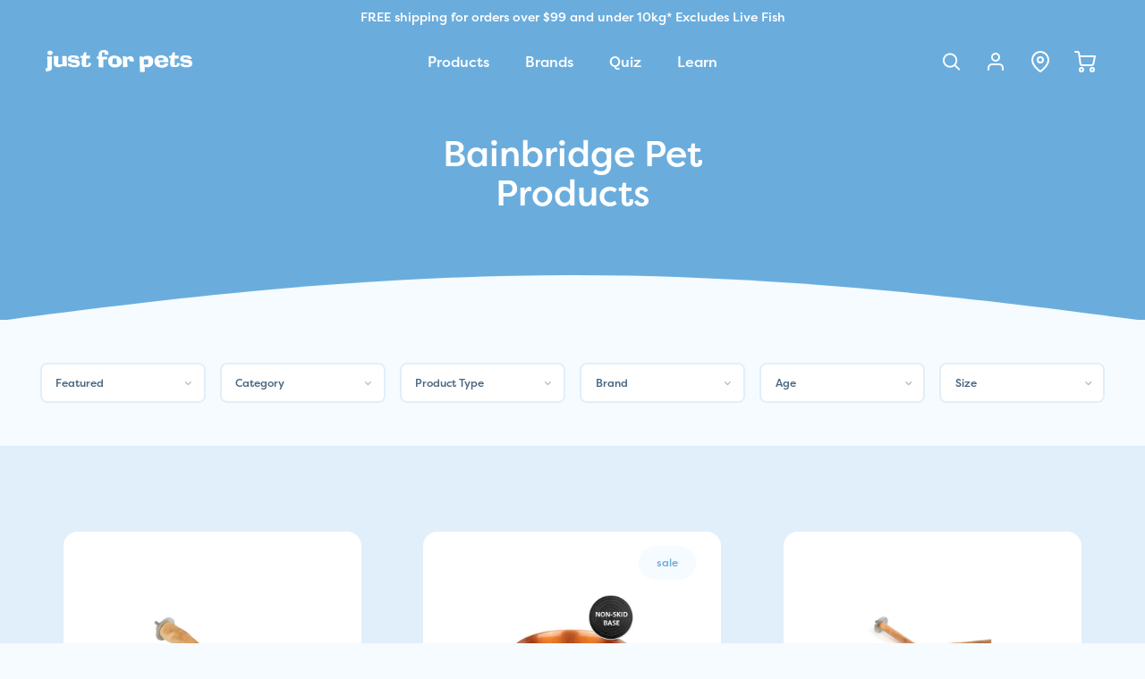

--- FILE ---
content_type: text/html; charset=utf-8
request_url: https://www.justforpets.com.au/collections/bainbridge
body_size: 47346
content:
<!DOCTYPE HTML>
<html class="js-unavailable" lang="en">

<head><!--
  Copyright 2025 Process Creative

    Visit Us:
        Web - http://processcreative.com.au
  Instagram - http://instagram.com/process_creative
    Shopify - https://experts.shopify.com/process
-->
<meta charset="utf-8" />
<meta http-equiv="X-UA-Compatible" content="IE=edge" />
<meta name="viewport" content="width=device-width, initial-scale=1.0, maximum-scale=1.0, user-scalable=no" />
<link rel="canonical" href="https://www.justforpets.com.au/collections/bainbridge" /><link rel="dns-prefetch" href="//monorail-edge.shopifysvc.com" /><link rel="dns-prefetch" href="//cdn.shopify.com" /><link rel="dns-prefetch" href="//cdnjs.cloudflare.com" /><link rel="dns-prefetch" href="//use.typekit.net" /><title>Bainbridge Pet Products – Just For Pets Australia</title><meta name="description" content="Bainbridge Pet Products offer top-quality items for your pets, available at Just for Pets. Order online today!" /><link rel="shortcut icon" href="//www.justforpets.com.au/cdn/shop/files/Just-For-Pets---Favicon_32x32.png?v=1625537214" type="image/png" /><link rel="stylesheet" href="https://use.typekit.net/rek8dlu.css"><link rel="stylesheet" href="//www.justforpets.com.au/cdn/shop/t/188/assets/layout.theme.css?v=25033902367513367521730854030" type="text/css"><link rel="stylesheet" href="//www.justforpets.com.au/cdn/shop/t/188/assets/template.collection.css?v=76713100339961635631730854030" type="text/css">
<script type="text/javascript" data-language-strings>
  var a = function(k,v) {((window.Language=window.Language||{}).strings=window.Language.strings||{})[k]=v;};a("general.cart.title","Your Cart");a("general.cart.count_postfix","item");a("general.cart.count_postfix_plural","items");a("general.cart.empty_heading","Your Cart is Empty!");a("general.cart.empty_collection_prefix","Shop");a("general.cart.subtotal","Subtotal:");a("general.cart.go_to_checkout","Checkout");a("general.cart.start_shopping","Start Shopping");a("general.cart.remove","Remove");a("general.cart.add","Add");a("general.cart.free_shipping_remaining","You are {{ remaining }} away from free shipping!");a("general.cart.free_shipping_unlocked","You have free shipping!");a("general.cart.upsell_title","You may also like");a("general.cart.unavailable_instore","Unavailable instore");a("general.cart.unavailable_online","Unavailable online");a("general.cart.subscription_accessibility_select","Select a subscription frequency");a("products.product.view_product","View Product");a("products.product.free","Free");a("products.product.add_to_cart","Add to Cart");a("products.product.all_in_cart","All in Cart");a("products.product.cart_pending","Adding...");a("products.product.added_to_cart","Added to Cart");a("products.product.sold_out","Out of Stock");a("products.product.error","Unable to add product to cart");a("products.product.subscription_cart","Subscribe \u0026amp; Save {{ discount }}%");a("products.product.subscription_cart_no_discount","Subscribe \u0026amp; Save");a("products.properties.pet_name","Pet\u0026#39;s Name");a("products.properties.phone_number","Phone Number");a("products.properties.custom_text","Custom Text");</script>
<script>window.performance && window.performance.mark && window.performance.mark('shopify.content_for_header.start');</script><meta name="google-site-verification" content="Ta2Pl4RZrs_Bbwjb02cd0ZlXQpmgVFrKvFVAva9h-1w">
<meta name="facebook-domain-verification" content="o5vh9vqht970w57rgvid96i0s0p5y5">
<meta id="shopify-digital-wallet" name="shopify-digital-wallet" content="/53045002416/digital_wallets/dialog">
<meta name="shopify-checkout-api-token" content="659fc7f7b609b698609e1b6a351b5cfa">
<link rel="alternate" type="application/atom+xml" title="Feed" href="/collections/bainbridge.atom" />
<link rel="next" href="/collections/bainbridge?page=2">
<link rel="alternate" type="application/json+oembed" href="https://www.justforpets.com.au/collections/bainbridge.oembed">
<script async="async" src="/checkouts/internal/preloads.js?locale=en-AU"></script>
<link rel="preconnect" href="https://shop.app" crossorigin="anonymous">
<script async="async" src="https://shop.app/checkouts/internal/preloads.js?locale=en-AU&shop_id=53045002416" crossorigin="anonymous"></script>
<script id="apple-pay-shop-capabilities" type="application/json">{"shopId":53045002416,"countryCode":"AU","currencyCode":"AUD","merchantCapabilities":["supports3DS"],"merchantId":"gid:\/\/shopify\/Shop\/53045002416","merchantName":"Just For Pets Australia","requiredBillingContactFields":["postalAddress","email","phone"],"requiredShippingContactFields":["postalAddress","email","phone"],"shippingType":"shipping","supportedNetworks":["visa","masterCard","amex","jcb"],"total":{"type":"pending","label":"Just For Pets Australia","amount":"1.00"},"shopifyPaymentsEnabled":true,"supportsSubscriptions":true}</script>
<script id="shopify-features" type="application/json">{"accessToken":"659fc7f7b609b698609e1b6a351b5cfa","betas":["rich-media-storefront-analytics"],"domain":"www.justforpets.com.au","predictiveSearch":true,"shopId":53045002416,"locale":"en"}</script>
<script>var Shopify = Shopify || {};
Shopify.shop = "just-for-pets-australia.myshopify.com";
Shopify.locale = "en";
Shopify.currency = {"active":"AUD","rate":"1.0"};
Shopify.country = "AU";
Shopify.theme = {"name":"Process Production","id":138598416560,"schema_name":"Process Creative","schema_version":"2.0.0","theme_store_id":null,"role":"main"};
Shopify.theme.handle = "null";
Shopify.theme.style = {"id":null,"handle":null};
Shopify.cdnHost = "www.justforpets.com.au/cdn";
Shopify.routes = Shopify.routes || {};
Shopify.routes.root = "/";</script>
<script type="module">!function(o){(o.Shopify=o.Shopify||{}).modules=!0}(window);</script>
<script>!function(o){function n(){var o=[];function n(){o.push(Array.prototype.slice.apply(arguments))}return n.q=o,n}var t=o.Shopify=o.Shopify||{};t.loadFeatures=n(),t.autoloadFeatures=n()}(window);</script>
<script>
  window.ShopifyPay = window.ShopifyPay || {};
  window.ShopifyPay.apiHost = "shop.app\/pay";
  window.ShopifyPay.redirectState = null;
</script>
<script id="shop-js-analytics" type="application/json">{"pageType":"collection"}</script>
<script defer="defer" async type="module" src="//www.justforpets.com.au/cdn/shopifycloud/shop-js/modules/v2/client.init-shop-cart-sync_D0dqhulL.en.esm.js"></script>
<script defer="defer" async type="module" src="//www.justforpets.com.au/cdn/shopifycloud/shop-js/modules/v2/chunk.common_CpVO7qML.esm.js"></script>
<script type="module">
  await import("//www.justforpets.com.au/cdn/shopifycloud/shop-js/modules/v2/client.init-shop-cart-sync_D0dqhulL.en.esm.js");
await import("//www.justforpets.com.au/cdn/shopifycloud/shop-js/modules/v2/chunk.common_CpVO7qML.esm.js");

  window.Shopify.SignInWithShop?.initShopCartSync?.({"fedCMEnabled":true,"windoidEnabled":true});

</script>
<script>
  window.Shopify = window.Shopify || {};
  if (!window.Shopify.featureAssets) window.Shopify.featureAssets = {};
  window.Shopify.featureAssets['shop-js'] = {"shop-cart-sync":["modules/v2/client.shop-cart-sync_D9bwt38V.en.esm.js","modules/v2/chunk.common_CpVO7qML.esm.js"],"init-fed-cm":["modules/v2/client.init-fed-cm_BJ8NPuHe.en.esm.js","modules/v2/chunk.common_CpVO7qML.esm.js"],"init-shop-email-lookup-coordinator":["modules/v2/client.init-shop-email-lookup-coordinator_pVrP2-kG.en.esm.js","modules/v2/chunk.common_CpVO7qML.esm.js"],"shop-cash-offers":["modules/v2/client.shop-cash-offers_CNh7FWN-.en.esm.js","modules/v2/chunk.common_CpVO7qML.esm.js","modules/v2/chunk.modal_DKF6x0Jh.esm.js"],"init-shop-cart-sync":["modules/v2/client.init-shop-cart-sync_D0dqhulL.en.esm.js","modules/v2/chunk.common_CpVO7qML.esm.js"],"init-windoid":["modules/v2/client.init-windoid_DaoAelzT.en.esm.js","modules/v2/chunk.common_CpVO7qML.esm.js"],"shop-toast-manager":["modules/v2/client.shop-toast-manager_1DND8Tac.en.esm.js","modules/v2/chunk.common_CpVO7qML.esm.js"],"pay-button":["modules/v2/client.pay-button_CFeQi1r6.en.esm.js","modules/v2/chunk.common_CpVO7qML.esm.js"],"shop-button":["modules/v2/client.shop-button_Ca94MDdQ.en.esm.js","modules/v2/chunk.common_CpVO7qML.esm.js"],"shop-login-button":["modules/v2/client.shop-login-button_DPYNfp1Z.en.esm.js","modules/v2/chunk.common_CpVO7qML.esm.js","modules/v2/chunk.modal_DKF6x0Jh.esm.js"],"avatar":["modules/v2/client.avatar_BTnouDA3.en.esm.js"],"shop-follow-button":["modules/v2/client.shop-follow-button_BMKh4nJE.en.esm.js","modules/v2/chunk.common_CpVO7qML.esm.js","modules/v2/chunk.modal_DKF6x0Jh.esm.js"],"init-customer-accounts-sign-up":["modules/v2/client.init-customer-accounts-sign-up_CJXi5kRN.en.esm.js","modules/v2/client.shop-login-button_DPYNfp1Z.en.esm.js","modules/v2/chunk.common_CpVO7qML.esm.js","modules/v2/chunk.modal_DKF6x0Jh.esm.js"],"init-shop-for-new-customer-accounts":["modules/v2/client.init-shop-for-new-customer-accounts_BoBxkgWu.en.esm.js","modules/v2/client.shop-login-button_DPYNfp1Z.en.esm.js","modules/v2/chunk.common_CpVO7qML.esm.js","modules/v2/chunk.modal_DKF6x0Jh.esm.js"],"init-customer-accounts":["modules/v2/client.init-customer-accounts_DCuDTzpR.en.esm.js","modules/v2/client.shop-login-button_DPYNfp1Z.en.esm.js","modules/v2/chunk.common_CpVO7qML.esm.js","modules/v2/chunk.modal_DKF6x0Jh.esm.js"],"checkout-modal":["modules/v2/client.checkout-modal_U_3e4VxF.en.esm.js","modules/v2/chunk.common_CpVO7qML.esm.js","modules/v2/chunk.modal_DKF6x0Jh.esm.js"],"lead-capture":["modules/v2/client.lead-capture_DEgn0Z8u.en.esm.js","modules/v2/chunk.common_CpVO7qML.esm.js","modules/v2/chunk.modal_DKF6x0Jh.esm.js"],"shop-login":["modules/v2/client.shop-login_CoM5QKZ_.en.esm.js","modules/v2/chunk.common_CpVO7qML.esm.js","modules/v2/chunk.modal_DKF6x0Jh.esm.js"],"payment-terms":["modules/v2/client.payment-terms_BmrqWn8r.en.esm.js","modules/v2/chunk.common_CpVO7qML.esm.js","modules/v2/chunk.modal_DKF6x0Jh.esm.js"]};
</script>
<script>(function() {
  var isLoaded = false;
  function asyncLoad() {
    if (isLoaded) return;
    isLoaded = true;
    var urls = ["https:\/\/static.rechargecdn.com\/assets\/js\/widget.min.js?shop=just-for-pets-australia.myshopify.com","https:\/\/static.klaviyo.com\/onsite\/js\/klaviyo.js?company_id=MD3Ggf\u0026shop=just-for-pets-australia.myshopify.com","https:\/\/static.klaviyo.com\/onsite\/js\/klaviyo.js?company_id=Wcukzf\u0026shop=just-for-pets-australia.myshopify.com","https:\/\/static.klaviyo.com\/onsite\/js\/klaviyo.js?company_id=Wcukzf\u0026shop=just-for-pets-australia.myshopify.com","https:\/\/image-optimizer.salessquad.co.uk\/scripts\/tiny_img_not_found_notifier_cc299cab9464a6fd016a366f0a1653bc.js?shop=just-for-pets-australia.myshopify.com","https:\/\/cdn-bundler.nice-team.net\/app\/js\/bundler.js?shop=just-for-pets-australia.myshopify.com","https:\/\/app.virtueimpact.com\/widgets\/2984\/impact-calculator-widget.js?shop=just-for-pets-australia.myshopify.com","https:\/\/cdn.roseperl.com\/storelocator-prod\/setting\/just-for-pets-australia-1759809680.js?shop=just-for-pets-australia.myshopify.com","https:\/\/cdn.roseperl.com\/storelocator-prod\/wtb\/just-for-pets-australia-1759809681.js?shop=just-for-pets-australia.myshopify.com","https:\/\/cdn.roseperl.com\/storelocator-prod\/fo\/just-for-pets-australia-1759809681.js?shop=just-for-pets-australia.myshopify.com","https:\/\/cdn.shopify.com\/s\/files\/1\/0530\/4500\/2416\/t\/188\/assets\/instant-pixel-site_301a7cacc3344d06b3c78f2efc00e416.js?v=1764660088\u0026shop=just-for-pets-australia.myshopify.com"];
    for (var i = 0; i < urls.length; i++) {
      var s = document.createElement('script');
      s.type = 'text/javascript';
      s.async = true;
      s.src = urls[i];
      var x = document.getElementsByTagName('script')[0];
      x.parentNode.insertBefore(s, x);
    }
  };
  if(window.attachEvent) {
    window.attachEvent('onload', asyncLoad);
  } else {
    window.addEventListener('load', asyncLoad, false);
  }
})();</script>
<script id="__st">var __st={"a":53045002416,"offset":39600,"reqid":"89481ff9-6768-4faa-afef-b5e0086c3e02-1764743821","pageurl":"www.justforpets.com.au\/collections\/bainbridge","u":"1d2c27ae7133","p":"collection","rtyp":"collection","rid":288293126320};</script>
<script>window.ShopifyPaypalV4VisibilityTracking = true;</script>
<script id="captcha-bootstrap">!function(){'use strict';const t='contact',e='account',n='new_comment',o=[[t,t],['blogs',n],['comments',n],[t,'customer']],c=[[e,'customer_login'],[e,'guest_login'],[e,'recover_customer_password'],[e,'create_customer']],r=t=>t.map((([t,e])=>`form[action*='/${t}']:not([data-nocaptcha='true']) input[name='form_type'][value='${e}']`)).join(','),a=t=>()=>t?[...document.querySelectorAll(t)].map((t=>t.form)):[];function s(){const t=[...o],e=r(t);return a(e)}const i='password',u='form_key',d=['recaptcha-v3-token','g-recaptcha-response','h-captcha-response',i],f=()=>{try{return window.sessionStorage}catch{return}},m='__shopify_v',_=t=>t.elements[u];function p(t,e,n=!1){try{const o=window.sessionStorage,c=JSON.parse(o.getItem(e)),{data:r}=function(t){const{data:e,action:n}=t;return t[m]||n?{data:e,action:n}:{data:t,action:n}}(c);for(const[e,n]of Object.entries(r))t.elements[e]&&(t.elements[e].value=n);n&&o.removeItem(e)}catch(o){console.error('form repopulation failed',{error:o})}}const l='form_type',E='cptcha';function T(t){t.dataset[E]=!0}const w=window,h=w.document,L='Shopify',v='ce_forms',y='captcha';let A=!1;((t,e)=>{const n=(g='f06e6c50-85a8-45c8-87d0-21a2b65856fe',I='https://cdn.shopify.com/shopifycloud/storefront-forms-hcaptcha/ce_storefront_forms_captcha_hcaptcha.v1.5.2.iife.js',D={infoText:'Protected by hCaptcha',privacyText:'Privacy',termsText:'Terms'},(t,e,n)=>{const o=w[L][v],c=o.bindForm;if(c)return c(t,g,e,D).then(n);var r;o.q.push([[t,g,e,D],n]),r=I,A||(h.body.append(Object.assign(h.createElement('script'),{id:'captcha-provider',async:!0,src:r})),A=!0)});var g,I,D;w[L]=w[L]||{},w[L][v]=w[L][v]||{},w[L][v].q=[],w[L][y]=w[L][y]||{},w[L][y].protect=function(t,e){n(t,void 0,e),T(t)},Object.freeze(w[L][y]),function(t,e,n,w,h,L){const[v,y,A,g]=function(t,e,n){const i=e?o:[],u=t?c:[],d=[...i,...u],f=r(d),m=r(i),_=r(d.filter((([t,e])=>n.includes(e))));return[a(f),a(m),a(_),s()]}(w,h,L),I=t=>{const e=t.target;return e instanceof HTMLFormElement?e:e&&e.form},D=t=>v().includes(t);t.addEventListener('submit',(t=>{const e=I(t);if(!e)return;const n=D(e)&&!e.dataset.hcaptchaBound&&!e.dataset.recaptchaBound,o=_(e),c=g().includes(e)&&(!o||!o.value);(n||c)&&t.preventDefault(),c&&!n&&(function(t){try{if(!f())return;!function(t){const e=f();if(!e)return;const n=_(t);if(!n)return;const o=n.value;o&&e.removeItem(o)}(t);const e=Array.from(Array(32),(()=>Math.random().toString(36)[2])).join('');!function(t,e){_(t)||t.append(Object.assign(document.createElement('input'),{type:'hidden',name:u})),t.elements[u].value=e}(t,e),function(t,e){const n=f();if(!n)return;const o=[...t.querySelectorAll(`input[type='${i}']`)].map((({name:t})=>t)),c=[...d,...o],r={};for(const[a,s]of new FormData(t).entries())c.includes(a)||(r[a]=s);n.setItem(e,JSON.stringify({[m]:1,action:t.action,data:r}))}(t,e)}catch(e){console.error('failed to persist form',e)}}(e),e.submit())}));const S=(t,e)=>{t&&!t.dataset[E]&&(n(t,e.some((e=>e===t))),T(t))};for(const o of['focusin','change'])t.addEventListener(o,(t=>{const e=I(t);D(e)&&S(e,y())}));const B=e.get('form_key'),M=e.get(l),P=B&&M;t.addEventListener('DOMContentLoaded',(()=>{const t=y();if(P)for(const e of t)e.elements[l].value===M&&p(e,B);[...new Set([...A(),...v().filter((t=>'true'===t.dataset.shopifyCaptcha))])].forEach((e=>S(e,t)))}))}(h,new URLSearchParams(w.location.search),n,t,e,['guest_login'])})(!0,!0)}();</script>
<script integrity="sha256-52AcMU7V7pcBOXWImdc/TAGTFKeNjmkeM1Pvks/DTgc=" data-source-attribution="shopify.loadfeatures" defer="defer" src="//www.justforpets.com.au/cdn/shopifycloud/storefront/assets/storefront/load_feature-81c60534.js" crossorigin="anonymous"></script>
<script crossorigin="anonymous" defer="defer" src="//www.justforpets.com.au/cdn/shopifycloud/storefront/assets/shopify_pay/storefront-65b4c6d7.js?v=20250812"></script>
<script data-source-attribution="shopify.dynamic_checkout.dynamic.init">var Shopify=Shopify||{};Shopify.PaymentButton=Shopify.PaymentButton||{isStorefrontPortableWallets:!0,init:function(){window.Shopify.PaymentButton.init=function(){};var t=document.createElement("script");t.src="https://www.justforpets.com.au/cdn/shopifycloud/portable-wallets/latest/portable-wallets.en.js",t.type="module",document.head.appendChild(t)}};
</script>
<script data-source-attribution="shopify.dynamic_checkout.buyer_consent">
  function portableWalletsHideBuyerConsent(e){var t=document.getElementById("shopify-buyer-consent"),n=document.getElementById("shopify-subscription-policy-button");t&&n&&(t.classList.add("hidden"),t.setAttribute("aria-hidden","true"),n.removeEventListener("click",e))}function portableWalletsShowBuyerConsent(e){var t=document.getElementById("shopify-buyer-consent"),n=document.getElementById("shopify-subscription-policy-button");t&&n&&(t.classList.remove("hidden"),t.removeAttribute("aria-hidden"),n.addEventListener("click",e))}window.Shopify?.PaymentButton&&(window.Shopify.PaymentButton.hideBuyerConsent=portableWalletsHideBuyerConsent,window.Shopify.PaymentButton.showBuyerConsent=portableWalletsShowBuyerConsent);
</script>
<script data-source-attribution="shopify.dynamic_checkout.cart.bootstrap">document.addEventListener("DOMContentLoaded",(function(){function t(){return document.querySelector("shopify-accelerated-checkout-cart, shopify-accelerated-checkout")}if(t())Shopify.PaymentButton.init();else{new MutationObserver((function(e,n){t()&&(Shopify.PaymentButton.init(),n.disconnect())})).observe(document.body,{childList:!0,subtree:!0})}}));
</script>
<link id="shopify-accelerated-checkout-styles" rel="stylesheet" media="screen" href="https://www.justforpets.com.au/cdn/shopifycloud/portable-wallets/latest/accelerated-checkout-backwards-compat.css" crossorigin="anonymous">
<style id="shopify-accelerated-checkout-cart">
        #shopify-buyer-consent {
  margin-top: 1em;
  display: inline-block;
  width: 100%;
}

#shopify-buyer-consent.hidden {
  display: none;
}

#shopify-subscription-policy-button {
  background: none;
  border: none;
  padding: 0;
  text-decoration: underline;
  font-size: inherit;
  cursor: pointer;
}

#shopify-subscription-policy-button::before {
  box-shadow: none;
}

      </style>

<script>window.performance && window.performance.mark && window.performance.mark('shopify.content_for_header.end');</script>

  <!-- Belkapp verify -->
  <meta name="google-site-verification" content="RSzMCExkIj29RlvfG8TY7W7xfRCnoABW1niKBeTvuSY" />
  <!-- Google Tag Manager -->
  <script>(function (w, d, s, l, i) {
      w[l] = w[l] || []; w[l].push({
        'gtm.start':
          new Date().getTime(), event: 'gtm.js'
      }); var f = d.getElementsByTagName(s)[0],
        j = d.createElement(s), dl = l != 'dataLayer' ? '&l=' + l : ''; j.async = true; j.src =
          'https://www.googletagmanager.com/gtm.js?id=' + i + dl; f.parentNode.insertBefore(j, f);
    })(window, document, 'script', 'dataLayer', 'GTM-KWKVHQB');</script>
  <!-- End Google Tag Manager -->
  <script type="application/ld+json">
{
  "@context": "https://schema.org",
  "@type": "Corporation",
  "name": "Just For Pets Australia",
  "url": "https://www.justforpets.com.au/",
  "logo": "https://cdn.shopify.com/s/files/1/0530/4500/2416/t/74/assets/logo.svg?v=12003442200380614267",
  "contactPoint": {
    "@type": "ContactPoint",
    "telephone": "1300 537 387",
    "contactType": "customer service",
    "areaServed": "AU",
    "availableLanguage": "en"
  },
  "sameAs": [
    "https://www.facebook.com/JustForPetsStores/",
    "https://instagram.com/justforpets"
  ]
}
</script>
  <script type="application/ld+json">
{
  "@context": "https://schema.org/",
  "@type": "WebSite",
  "name": "Just For Pets Australia",
  "url": "https://www.justforpets.com.au/",
  "potentialAction": {
    "@type": "SearchAction",
    "target": "://www.justforpets.com.au/search?{search_term_string}",
    "query-input": "required name=search_term_string"
  }
}
</script>
<style>
  .more-less {cursor: pointer;}
  .more-less:hover {text-decoration: underline;}
  .more-text {opacity: 0;max-height: 0;transition: 1s;overflow: hidden;}
  .more-text.open {opacity: 1;max-height: 2000px;}
  </style>
  
<!-- RYVIU APP :: Settings global -->	
<script> var ryviu_global_settings = {"design_settings":{"client_theme":"default","date":"timeago","colection":true,"no_review":true,"reviews_per_page":"10","sort":"late","verify_reply":true,"verify_review":true,"defaultDate":"timeago","showing":30,"no_number":false,"defautDate":"timeago"},"form":{"colorTitle":"#696969","colorInput":"#464646","colorNotice":"#dd2c00","colorStarForm":"#ececec","starActivecolor":"#fdbc00","colorSubmit":"#ffffff","backgroundSubmit":"#00aeef","showtitleForm":true,"showTitle":true,"autoPublish":true,"loadAfterContentLoaded":true,"titleName":"Your Name","placeholderName":"John Smith","titleForm":"Rate Us","titleSuccess":"Thank you! Your review is submited.","noticeName":"Your name is required field","titleEmail":"Your Email","placeholderEmail":"example@yourdomain.com","noticeEmail":"Your email is required and valid email","titleSubject":"Review Title","placeholderSubject":"Look great","noticeSubject":"Title is required field","titleMessenger":"Review Content","noticeMessenger":"Your review is required field","placeholderMessenger":"Write something","titleSubmit":"Submit Your Review"},"import_settings":{"disable_empty_reviews":true,"disable_less_reviews":3,"inCountries":[],"nameAuto":true,"formatName":"random","number_export":20,"only_images":false,"remove_text":"","translate":true},"mail_settings":{"enableOrderHook":false,"autoSendRequest":false,"requestReviewTemplate":"default","questionTemplate":"default","replyTemplate":"default","newReviewNotice":false,"notiToCustomer":false,"notiToAdmin":false,"email_from_name":"Ryviu"},"questions":{"answer_form":"Your answers","answer_text":"Answer question","ask_community_text":"Ask the community","by_text":"Author","community_text":"Ask the community here","des_form":"Ask a question to the community here","email_form":"Your E-Mail Adresse","helpful_text":"Most helpful","input_text":"Have a question? Search for answers","name_form":"Your Name","newest_text":"Latest New","notice_form":"Complete before submitting","of_text":"of","on_text":"am","placeholder_answer_form":"Answer is a required field!","placeholder_question_form":"Question is a required field!","question_answer_form":"Question","question_form":"Your question","questions_text":"questions","showing_text":"Show","submit_answer_form":"Send a reply","submit_form":"Send a question","titleCustomer":"","title_answer_form":"Answer question","title_form":"No answer found?","write_question_text":"Ask a question"},"review_widget":{"star":1,"hidedate":false,"noreview":true,"showspam":true,"style":"style2","order_by":"late","starStyle":"style1","starActiveStyle":"style1","starcolor":"#e6e6e6","dateSelect":"dateDefaut","title":true,"noavatar":false,"nostars":false,"customDate":"dd\/MM\/yy","starActivecolor":"#fdbc00","colorTitle":"#6c8187","colorAvatar":"#f8f8f8","colorWrite":"#ffffff","backgroundWrite":"#ffb102","colorVerified":"#05d92d","nowrite":false,"disablePurchase":false,"disableWidget":false,"disableReply":true,"disableHelpul":false,"nolastname":false,"hideFlag":false,"payment_type":"Monthly","reviewText":"review","outofText":"out of","starsText":"stars","helpulText":"Is this helpful?","ryplyText":"Comment","latestText":"Latest","oldestText":"Oldest","tstar5":"Excellent","tstar4":"Very Good","tstar3":"Average","tstar2":"Poor","tstar1":"Terrible","showingText":"Showing","ofText":"of","reviewsText":"reviews","noReviews":"No reviews","firstReview":"Write a first review now","showText":"Show:","sortbyText":"Sort by:","titleWrite":"Write a review","textVerified":"Verified Purchase","titleCustomer":"Customer Reviews","backgroundRyviu":"transparent","paddingTop":"0","paddingLeft":"0","paddingRight":"0","paddingBottom":"0","borderWidth":"0","borderStyle":"solid","borderColor":"#ffffff","show_title_customer":false,"filter_reviews":"all","filter_reviews_local":"US","random_from":0,"random_to":20,"starHeight":13}};</script>
<!-- RYVIU APP -->


<script>
  (function (h, o, t, j, a, r) {
    h.hj = h.hj || function () { (h.hj.q = h.hj.q || []).push(arguments) };
    h._hjSettings = { hjid: 2978949, hjsv: 6 };
    a = o.getElementsByTagName('head')[0];
    r = o.createElement('script'); r.async = 1;
    r.src = t + h._hjSettings.hjid + j + h._hjSettings.hjsv;
    a.appendChild(r);
  })(window, document, 'https://static.hotjar.com/c/hotjar-', '.js?sv=');
</script>
  <!-- Start VWO Async SmartCode -->
  <script type='text/javascript'>
    window._vwo_code = window._vwo_code || (function () {
      var account_id = 625425,
        settings_tolerance = 2000,
        library_tolerance = 2500,
        use_existing_jquery = false,
        is_spa = 1,
        hide_element = 'body',
        /* DO NOT EDIT BELOW THIS LINE */
        f = false, d = document, code = {
          use_existing_jquery: function () { return use_existing_jquery; }, library_tolerance: function () { return library_tolerance; }, finish: function () { if (!f) { f = true; var a = d.getElementById('_vis_opt_path_hides'); if (a) a.parentNode.removeChild(a); } }, finished: function () { return f; }, load: function (a) { var b = d.createElement('script'); b.src = a; b.type = 'text/javascript'; b.innerText; b.onerror = function () { _vwo_code.finish(); }; d.getElementsByTagName('head')[0].appendChild(b); }, init: function () {
            window.settings_timer = setTimeout(function () { _vwo_code.finish() }, settings_tolerance); var a = d.createElement('style'), b = hide_element ? hide_element + '{opacity:0 !important;filter:alpha(opacity=0) !important;background:none !important;}' : '', h = d.getElementsByTagName('head')[0]; a.setAttribute('id', '_vis_opt_path_hides'); a.setAttribute('type', 'text/css'); if (a.styleSheet) a.styleSheet.cssText = b; else a.appendChild(d.createTextNode(b)); h.appendChild(a); this.load('https://dev.visualwebsiteoptimizer.com/j.php?a=' + account_id + '&u=' + encodeURIComponent(d.URL) + '&f=' + (+is_spa) + '&r=' + Math.random()); return settings_timer;
          }
        }; window._vwo_settings_timer = code.init(); return code;
    }());
  </script>
  <!-- End VWO Async SmartCode -->

<script>
    var appEnvironment = 'storelocator-prod';
    var shopHash = '723aede5e4452b20a61706d8b909630b';
</script>

<link href="https://cdn.shopify.com/extensions/019aa48f-04a8-793c-bb80-26ab5d3dd0cc/sl-app-extension-56/assets/storelocator.css" rel="stylesheet" type="text/css" media="all">
<meta property="og:image" content="https://cdn.shopify.com/s/files/1/0530/4500/2416/files/Group_324.png?height=628&pad_color=fff&v=1618447313&width=1200" />
<meta property="og:image:secure_url" content="https://cdn.shopify.com/s/files/1/0530/4500/2416/files/Group_324.png?height=628&pad_color=fff&v=1618447313&width=1200" />
<meta property="og:image:width" content="1200" />
<meta property="og:image:height" content="628" />
<link href="https://monorail-edge.shopifysvc.com" rel="dns-prefetch">
<script>(function(){if ("sendBeacon" in navigator && "performance" in window) {try {var session_token_from_headers = performance.getEntriesByType('navigation')[0].serverTiming.find(x => x.name == '_s').description;} catch {var session_token_from_headers = undefined;}var session_cookie_matches = document.cookie.match(/_shopify_s=([^;]*)/);var session_token_from_cookie = session_cookie_matches && session_cookie_matches.length === 2 ? session_cookie_matches[1] : "";var session_token = session_token_from_headers || session_token_from_cookie || "";function handle_abandonment_event(e) {var entries = performance.getEntries().filter(function(entry) {return /monorail-edge.shopifysvc.com/.test(entry.name);});if (!window.abandonment_tracked && entries.length === 0) {window.abandonment_tracked = true;var currentMs = Date.now();var navigation_start = performance.timing.navigationStart;var payload = {shop_id: 53045002416,url: window.location.href,navigation_start,duration: currentMs - navigation_start,session_token,page_type: "collection"};window.navigator.sendBeacon("https://monorail-edge.shopifysvc.com/v1/produce", JSON.stringify({schema_id: "online_store_buyer_site_abandonment/1.1",payload: payload,metadata: {event_created_at_ms: currentMs,event_sent_at_ms: currentMs}}));}}window.addEventListener('pagehide', handle_abandonment_event);}}());</script>
<script id="web-pixels-manager-setup">(function e(e,d,r,n,o){if(void 0===o&&(o={}),!Boolean(null===(a=null===(i=window.Shopify)||void 0===i?void 0:i.analytics)||void 0===a?void 0:a.replayQueue)){var i,a;window.Shopify=window.Shopify||{};var t=window.Shopify;t.analytics=t.analytics||{};var s=t.analytics;s.replayQueue=[],s.publish=function(e,d,r){return s.replayQueue.push([e,d,r]),!0};try{self.performance.mark("wpm:start")}catch(e){}var l=function(){var e={modern:/Edge?\/(1{2}[4-9]|1[2-9]\d|[2-9]\d{2}|\d{4,})\.\d+(\.\d+|)|Firefox\/(1{2}[4-9]|1[2-9]\d|[2-9]\d{2}|\d{4,})\.\d+(\.\d+|)|Chrom(ium|e)\/(9{2}|\d{3,})\.\d+(\.\d+|)|(Maci|X1{2}).+ Version\/(15\.\d+|(1[6-9]|[2-9]\d|\d{3,})\.\d+)([,.]\d+|)( \(\w+\)|)( Mobile\/\w+|) Safari\/|Chrome.+OPR\/(9{2}|\d{3,})\.\d+\.\d+|(CPU[ +]OS|iPhone[ +]OS|CPU[ +]iPhone|CPU IPhone OS|CPU iPad OS)[ +]+(15[._]\d+|(1[6-9]|[2-9]\d|\d{3,})[._]\d+)([._]\d+|)|Android:?[ /-](13[3-9]|1[4-9]\d|[2-9]\d{2}|\d{4,})(\.\d+|)(\.\d+|)|Android.+Firefox\/(13[5-9]|1[4-9]\d|[2-9]\d{2}|\d{4,})\.\d+(\.\d+|)|Android.+Chrom(ium|e)\/(13[3-9]|1[4-9]\d|[2-9]\d{2}|\d{4,})\.\d+(\.\d+|)|SamsungBrowser\/([2-9]\d|\d{3,})\.\d+/,legacy:/Edge?\/(1[6-9]|[2-9]\d|\d{3,})\.\d+(\.\d+|)|Firefox\/(5[4-9]|[6-9]\d|\d{3,})\.\d+(\.\d+|)|Chrom(ium|e)\/(5[1-9]|[6-9]\d|\d{3,})\.\d+(\.\d+|)([\d.]+$|.*Safari\/(?![\d.]+ Edge\/[\d.]+$))|(Maci|X1{2}).+ Version\/(10\.\d+|(1[1-9]|[2-9]\d|\d{3,})\.\d+)([,.]\d+|)( \(\w+\)|)( Mobile\/\w+|) Safari\/|Chrome.+OPR\/(3[89]|[4-9]\d|\d{3,})\.\d+\.\d+|(CPU[ +]OS|iPhone[ +]OS|CPU[ +]iPhone|CPU IPhone OS|CPU iPad OS)[ +]+(10[._]\d+|(1[1-9]|[2-9]\d|\d{3,})[._]\d+)([._]\d+|)|Android:?[ /-](13[3-9]|1[4-9]\d|[2-9]\d{2}|\d{4,})(\.\d+|)(\.\d+|)|Mobile Safari.+OPR\/([89]\d|\d{3,})\.\d+\.\d+|Android.+Firefox\/(13[5-9]|1[4-9]\d|[2-9]\d{2}|\d{4,})\.\d+(\.\d+|)|Android.+Chrom(ium|e)\/(13[3-9]|1[4-9]\d|[2-9]\d{2}|\d{4,})\.\d+(\.\d+|)|Android.+(UC? ?Browser|UCWEB|U3)[ /]?(15\.([5-9]|\d{2,})|(1[6-9]|[2-9]\d|\d{3,})\.\d+)\.\d+|SamsungBrowser\/(5\.\d+|([6-9]|\d{2,})\.\d+)|Android.+MQ{2}Browser\/(14(\.(9|\d{2,})|)|(1[5-9]|[2-9]\d|\d{3,})(\.\d+|))(\.\d+|)|K[Aa][Ii]OS\/(3\.\d+|([4-9]|\d{2,})\.\d+)(\.\d+|)/},d=e.modern,r=e.legacy,n=navigator.userAgent;return n.match(d)?"modern":n.match(r)?"legacy":"unknown"}(),u="modern"===l?"modern":"legacy",c=(null!=n?n:{modern:"",legacy:""})[u],f=function(e){return[e.baseUrl,"/wpm","/b",e.hashVersion,"modern"===e.buildTarget?"m":"l",".js"].join("")}({baseUrl:d,hashVersion:r,buildTarget:u}),m=function(e){var d=e.version,r=e.bundleTarget,n=e.surface,o=e.pageUrl,i=e.monorailEndpoint;return{emit:function(e){var a=e.status,t=e.errorMsg,s=(new Date).getTime(),l=JSON.stringify({metadata:{event_sent_at_ms:s},events:[{schema_id:"web_pixels_manager_load/3.1",payload:{version:d,bundle_target:r,page_url:o,status:a,surface:n,error_msg:t},metadata:{event_created_at_ms:s}}]});if(!i)return console&&console.warn&&console.warn("[Web Pixels Manager] No Monorail endpoint provided, skipping logging."),!1;try{return self.navigator.sendBeacon.bind(self.navigator)(i,l)}catch(e){}var u=new XMLHttpRequest;try{return u.open("POST",i,!0),u.setRequestHeader("Content-Type","text/plain"),u.send(l),!0}catch(e){return console&&console.warn&&console.warn("[Web Pixels Manager] Got an unhandled error while logging to Monorail."),!1}}}}({version:r,bundleTarget:l,surface:e.surface,pageUrl:self.location.href,monorailEndpoint:e.monorailEndpoint});try{o.browserTarget=l,function(e){var d=e.src,r=e.async,n=void 0===r||r,o=e.onload,i=e.onerror,a=e.sri,t=e.scriptDataAttributes,s=void 0===t?{}:t,l=document.createElement("script"),u=document.querySelector("head"),c=document.querySelector("body");if(l.async=n,l.src=d,a&&(l.integrity=a,l.crossOrigin="anonymous"),s)for(var f in s)if(Object.prototype.hasOwnProperty.call(s,f))try{l.dataset[f]=s[f]}catch(e){}if(o&&l.addEventListener("load",o),i&&l.addEventListener("error",i),u)u.appendChild(l);else{if(!c)throw new Error("Did not find a head or body element to append the script");c.appendChild(l)}}({src:f,async:!0,onload:function(){if(!function(){var e,d;return Boolean(null===(d=null===(e=window.Shopify)||void 0===e?void 0:e.analytics)||void 0===d?void 0:d.initialized)}()){var d=window.webPixelsManager.init(e)||void 0;if(d){var r=window.Shopify.analytics;r.replayQueue.forEach((function(e){var r=e[0],n=e[1],o=e[2];d.publishCustomEvent(r,n,o)})),r.replayQueue=[],r.publish=d.publishCustomEvent,r.visitor=d.visitor,r.initialized=!0}}},onerror:function(){return m.emit({status:"failed",errorMsg:"".concat(f," has failed to load")})},sri:function(e){var d=/^sha384-[A-Za-z0-9+/=]+$/;return"string"==typeof e&&d.test(e)}(c)?c:"",scriptDataAttributes:o}),m.emit({status:"loading"})}catch(e){m.emit({status:"failed",errorMsg:(null==e?void 0:e.message)||"Unknown error"})}}})({shopId: 53045002416,storefrontBaseUrl: "https://www.justforpets.com.au",extensionsBaseUrl: "https://extensions.shopifycdn.com/cdn/shopifycloud/web-pixels-manager",monorailEndpoint: "https://monorail-edge.shopifysvc.com/unstable/produce_batch",surface: "storefront-renderer",enabledBetaFlags: ["2dca8a86"],webPixelsConfigList: [{"id":"1036124336","configuration":"{\"extension\": \"just-for-pets\"}","eventPayloadVersion":"v1","runtimeContext":"STRICT","scriptVersion":"419075bc4bceaed42e265f0117e8d6f6","type":"APP","apiClientId":352999,"privacyPurposes":["ANALYTICS","MARKETING","SALE_OF_DATA"],"dataSharingAdjustments":{"protectedCustomerApprovalScopes":[]}},{"id":"475955376","configuration":"{\"config\":\"{\\\"pixel_id\\\":\\\"G-2LJKXKQ31F\\\",\\\"target_country\\\":\\\"AU\\\",\\\"gtag_events\\\":[{\\\"type\\\":\\\"search\\\",\\\"action_label\\\":[\\\"G-2LJKXKQ31F\\\",\\\"AW-871654183\\\/4-SDCKmd8doCEKfG0Z8D\\\"]},{\\\"type\\\":\\\"begin_checkout\\\",\\\"action_label\\\":[\\\"G-2LJKXKQ31F\\\",\\\"AW-871654183\\\/zLvzCKad8doCEKfG0Z8D\\\"]},{\\\"type\\\":\\\"view_item\\\",\\\"action_label\\\":[\\\"G-2LJKXKQ31F\\\",\\\"AW-871654183\\\/QhmXCKCd8doCEKfG0Z8D\\\",\\\"MC-MH4S9R0MS6\\\"]},{\\\"type\\\":\\\"purchase\\\",\\\"action_label\\\":[\\\"G-2LJKXKQ31F\\\",\\\"AW-871654183\\\/zF3GCJ2d8doCEKfG0Z8D\\\",\\\"MC-MH4S9R0MS6\\\"]},{\\\"type\\\":\\\"page_view\\\",\\\"action_label\\\":[\\\"G-2LJKXKQ31F\\\",\\\"AW-871654183\\\/JqG0CJqd8doCEKfG0Z8D\\\",\\\"MC-MH4S9R0MS6\\\"]},{\\\"type\\\":\\\"add_payment_info\\\",\\\"action_label\\\":[\\\"G-2LJKXKQ31F\\\",\\\"AW-871654183\\\/TalBCKyd8doCEKfG0Z8D\\\"]},{\\\"type\\\":\\\"add_to_cart\\\",\\\"action_label\\\":[\\\"G-2LJKXKQ31F\\\",\\\"AW-871654183\\\/y_NpCKOd8doCEKfG0Z8D\\\"]}],\\\"enable_monitoring_mode\\\":false}\"}","eventPayloadVersion":"v1","runtimeContext":"OPEN","scriptVersion":"b2a88bafab3e21179ed38636efcd8a93","type":"APP","apiClientId":1780363,"privacyPurposes":[],"dataSharingAdjustments":{"protectedCustomerApprovalScopes":["read_customer_address","read_customer_email","read_customer_name","read_customer_personal_data","read_customer_phone"]}},{"id":"202506416","configuration":"{\"pixel_id\":\"899958547005926\",\"pixel_type\":\"facebook_pixel\",\"metaapp_system_user_token\":\"-\"}","eventPayloadVersion":"v1","runtimeContext":"OPEN","scriptVersion":"ca16bc87fe92b6042fbaa3acc2fbdaa6","type":"APP","apiClientId":2329312,"privacyPurposes":["ANALYTICS","MARKETING","SALE_OF_DATA"],"dataSharingAdjustments":{"protectedCustomerApprovalScopes":["read_customer_address","read_customer_email","read_customer_name","read_customer_personal_data","read_customer_phone"]}},{"id":"111280304","eventPayloadVersion":"1","runtimeContext":"LAX","scriptVersion":"1","type":"CUSTOM","privacyPurposes":[],"name":"Instant"},{"id":"shopify-app-pixel","configuration":"{}","eventPayloadVersion":"v1","runtimeContext":"STRICT","scriptVersion":"0450","apiClientId":"shopify-pixel","type":"APP","privacyPurposes":["ANALYTICS","MARKETING"]},{"id":"shopify-custom-pixel","eventPayloadVersion":"v1","runtimeContext":"LAX","scriptVersion":"0450","apiClientId":"shopify-pixel","type":"CUSTOM","privacyPurposes":["ANALYTICS","MARKETING"]}],isMerchantRequest: false,initData: {"shop":{"name":"Just For Pets Australia","paymentSettings":{"currencyCode":"AUD"},"myshopifyDomain":"just-for-pets-australia.myshopify.com","countryCode":"AU","storefrontUrl":"https:\/\/www.justforpets.com.au"},"customer":null,"cart":null,"checkout":null,"productVariants":[],"purchasingCompany":null},},"https://www.justforpets.com.au/cdn","ae1676cfwd2530674p4253c800m34e853cb",{"modern":"","legacy":""},{"shopId":"53045002416","storefrontBaseUrl":"https:\/\/www.justforpets.com.au","extensionBaseUrl":"https:\/\/extensions.shopifycdn.com\/cdn\/shopifycloud\/web-pixels-manager","surface":"storefront-renderer","enabledBetaFlags":"[\"2dca8a86\"]","isMerchantRequest":"false","hashVersion":"ae1676cfwd2530674p4253c800m34e853cb","publish":"custom","events":"[[\"page_viewed\",{}],[\"collection_viewed\",{\"collection\":{\"id\":\"288293126320\",\"title\":\"Bainbridge Pet Products\",\"productVariants\":[{\"price\":{\"amount\":5.95,\"currencyCode\":\"AUD\"},\"product\":{\"title\":\"Bainbridge Natural Branch Perch\",\"vendor\":\"Bainbridge\",\"id\":\"7142770147504\",\"untranslatedTitle\":\"Bainbridge Natural Branch Perch\",\"url\":\"\/products\/bainbridge-natural-branch-perch\",\"type\":\"\"},\"id\":\"41816707498160\",\"image\":{\"src\":\"\/\/www.justforpets.com.au\/cdn\/shop\/products\/bainbridge-natural-branch-perch-455193.jpg?v=1754262831\"},\"sku\":\"JFPA8404\",\"title\":\"15cm x 1.5cm\",\"untranslatedTitle\":\"15cm x 1.5cm\"},{\"price\":{\"amount\":11.21,\"currencyCode\":\"AUD\"},\"product\":{\"title\":\"Dog Bowl Stainless Steel Non-Skid\",\"vendor\":\"Bainbridge\",\"id\":\"7142179700912\",\"untranslatedTitle\":\"Dog Bowl Stainless Steel Non-Skid\",\"url\":\"\/products\/dog-bowl-stainless-steel-non-skid\",\"type\":\"\"},\"id\":\"41815204921520\",\"image\":{\"src\":\"\/\/www.justforpets.com.au\/cdn\/shop\/products\/dog-bowl-stainless-steel-non-skid-469981.jpg?v=1754262803\"},\"sku\":\"JFPA7250\",\"title\":\"525ml \/ Black \u0026 Cooper\",\"untranslatedTitle\":\"525ml \/ Black \u0026 Cooper\"},{\"price\":{\"amount\":9.95,\"currencyCode\":\"AUD\"},\"product\":{\"title\":\"Bainbridge Multi Branch Perch\",\"vendor\":\"Bainbridge\",\"id\":\"7142768345264\",\"untranslatedTitle\":\"Bainbridge Multi Branch Perch\",\"url\":\"\/products\/bainbridge-multi-branch-perch\",\"type\":\"\"},\"id\":\"41816703893680\",\"image\":{\"src\":\"\/\/www.justforpets.com.au\/cdn\/shop\/products\/bainbridge-multi-branch-perch-313267.jpg?v=1754262853\"},\"sku\":\"JFPA8400\",\"title\":\"25cm x 2cm\",\"untranslatedTitle\":\"25cm x 2cm\"},{\"price\":{\"amount\":12.95,\"currencyCode\":\"AUD\"},\"product\":{\"title\":\"Bainbridge Shredz Ball Bird Toy\",\"vendor\":\"Bainbridge\",\"id\":\"7142812713136\",\"untranslatedTitle\":\"Bainbridge Shredz Ball Bird Toy\",\"url\":\"\/products\/bainbridge-shredz-ball-bird-toy\",\"type\":\"\"},\"id\":\"41816863244464\",\"image\":{\"src\":\"\/\/www.justforpets.com.au\/cdn\/shop\/products\/bainbridge-shredz-ball-bird-toy-144581.jpg?v=1754262848\"},\"sku\":\"JFPA8391\",\"title\":\"Small\",\"untranslatedTitle\":\"Small\"},{\"price\":{\"amount\":39.95,\"currencyCode\":\"AUD\"},\"product\":{\"title\":\"Bainbridge Foraging Wall Bird Toy\",\"vendor\":\"Bainbridge\",\"id\":\"7142832341168\",\"untranslatedTitle\":\"Bainbridge Foraging Wall Bird Toy\",\"url\":\"\/products\/bainbridge-foraging-wall-bird-toy\",\"type\":\"\"},\"id\":\"41816955486384\",\"image\":{\"src\":\"\/\/www.justforpets.com.au\/cdn\/shop\/products\/bainbridge-foraging-wall-bird-toy-797112.jpg?v=1754262849\"},\"sku\":\"JFPA8384\",\"title\":\"Default Title\",\"untranslatedTitle\":\"Default Title\"},{\"price\":{\"amount\":8.95,\"currencyCode\":\"AUD\"},\"product\":{\"title\":\"Bainbridge Shredz Pyramid Bird Toy\",\"vendor\":\"Bainbridge\",\"id\":\"7142819496112\",\"untranslatedTitle\":\"Bainbridge Shredz Pyramid Bird Toy\",\"url\":\"\/products\/bainbridge-shredz-pyramid-bird-toy\",\"type\":\"\"},\"id\":\"41816903057584\",\"image\":{\"src\":\"\/\/www.justforpets.com.au\/cdn\/shop\/products\/bainbridge-shredz-pyramid-bird-toy-167466.jpg?v=1659344542\"},\"sku\":\"JFPA8368\",\"title\":\"Default Title\",\"untranslatedTitle\":\"Default Title\"},{\"price\":{\"amount\":14.95,\"currencyCode\":\"AUD\"},\"product\":{\"title\":\"Bainbridge Zig Zag Sisal Rope Toy\",\"vendor\":\"Bainbridge\",\"id\":\"7142810124464\",\"untranslatedTitle\":\"Bainbridge Zig Zag Sisal Rope Toy\",\"url\":\"\/products\/bainbridge-zig-zag-sisal-rope-toy\",\"type\":\"\"},\"id\":\"41816856297648\",\"image\":{\"src\":\"\/\/www.justforpets.com.au\/cdn\/shop\/products\/bainbridge-zig-zag-sisal-rope-toy-730947.jpg?v=1754262785\"},\"sku\":\"JFPA8430\",\"title\":\"Small\",\"untranslatedTitle\":\"Small\"},{\"price\":{\"amount\":49.95,\"currencyCode\":\"AUD\"},\"product\":{\"title\":\"Bainbridge Natural Wooden Bird Ladder\",\"vendor\":\"Bainbridge\",\"id\":\"7142804881584\",\"untranslatedTitle\":\"Bainbridge Natural Wooden Bird Ladder\",\"url\":\"\/products\/bainbridge-natural-wooden-bird-ladder\",\"type\":\"\"},\"id\":\"41816826740912\",\"image\":{\"src\":\"\/\/www.justforpets.com.au\/cdn\/shop\/products\/bainbridge-natural-wooden-bird-ladder-873155.jpg?v=1754262914\"},\"sku\":\"JFPA8422\",\"title\":\"Small\",\"untranslatedTitle\":\"Small\"},{\"price\":{\"amount\":7.95,\"currencyCode\":\"AUD\"},\"product\":{\"title\":\"Bainbridge Wooden Bird Ladder\",\"vendor\":\"Bainbridge\",\"id\":\"7142800883888\",\"untranslatedTitle\":\"Bainbridge Wooden Bird Ladder\",\"url\":\"\/products\/bainbridge-wooden-ladder\",\"type\":\"\"},\"id\":\"41816805310640\",\"image\":{\"src\":\"\/\/www.justforpets.com.au\/cdn\/shop\/products\/bainbridge-wooden-bird-ladder-804943.jpg?v=1754262917\"},\"sku\":\"JFPA8417\",\"title\":\"5 Step\",\"untranslatedTitle\":\"5 Step\"},{\"price\":{\"amount\":14.95,\"currencyCode\":\"AUD\"},\"product\":{\"title\":\"Bainbridge Bug Mix\",\"vendor\":\"bainbridge\",\"id\":\"7358102831280\",\"untranslatedTitle\":\"Bainbridge Bug Mix\",\"url\":\"\/products\/bainbridge-bugs\",\"type\":\"\"},\"id\":\"42763269079216\",\"image\":{\"src\":\"\/\/www.justforpets.com.au\/cdn\/shop\/products\/bainbridge-bug-mix-202750.jpg?v=1754262892\"},\"sku\":\"JFPA8454\",\"title\":\"100g\",\"untranslatedTitle\":\"100g\"},{\"price\":{\"amount\":14.95,\"currencyCode\":\"AUD\"},\"product\":{\"title\":\"Bainbridge Mealworms\",\"vendor\":\"bainbridge\",\"id\":\"7358100963504\",\"untranslatedTitle\":\"Bainbridge Mealworms\",\"url\":\"\/products\/bainbridge-mealworms\",\"type\":\"\"},\"id\":\"42763266785456\",\"image\":{\"src\":\"\/\/www.justforpets.com.au\/cdn\/shop\/products\/bainbridge-mealworms-506207.jpg?v=1754262954\"},\"sku\":\"JFPA8451\",\"title\":\"100g\",\"untranslatedTitle\":\"100g\"},{\"price\":{\"amount\":14.95,\"currencyCode\":\"AUD\"},\"product\":{\"title\":\"Bainbridge Poultry Nutritional Supplement 125ml\",\"vendor\":\"bainbridge\",\"id\":\"7358100308144\",\"untranslatedTitle\":\"Bainbridge Poultry Nutritional Supplement 125ml\",\"url\":\"\/products\/bainbridge-poultry-nutritional-supplement-125ml\",\"type\":\"\"},\"id\":\"42763254104240\",\"image\":{\"src\":\"\/\/www.justforpets.com.au\/cdn\/shop\/products\/bainbridge-poultry-nutritional-supplement-125ml-875057.jpg?v=1754262930\"},\"sku\":\"JFPA8503\",\"title\":\"Default Title\",\"untranslatedTitle\":\"Default Title\"},{\"price\":{\"amount\":16.95,\"currencyCode\":\"AUD\"},\"product\":{\"title\":\"Bainbridge Poultry Wormer 125ml\",\"vendor\":\"bainbridge\",\"id\":\"7358100111536\",\"untranslatedTitle\":\"Bainbridge Poultry Wormer 125ml\",\"url\":\"\/products\/bainbridge-poultry-wormer-125ml\",\"type\":\"\"},\"id\":\"42763252302000\",\"image\":{\"src\":\"\/\/www.justforpets.com.au\/cdn\/shop\/products\/bainbridge-poultry-wormer-125ml-487396.jpg?v=1754262811\"},\"sku\":\"JFPA8498\",\"title\":\"Default Title\",\"untranslatedTitle\":\"Default Title\"},{\"price\":{\"amount\":59.95,\"currencyCode\":\"AUD\"},\"product\":{\"title\":\"Bainbridge Training Pad Holder with Grass\",\"vendor\":\"Bainbridge\",\"id\":\"7357213343920\",\"untranslatedTitle\":\"Bainbridge Training Pad Holder with Grass\",\"url\":\"\/products\/bainbridge-training-pad-holder-with-grass\",\"type\":\"\"},\"id\":\"42758182174896\",\"image\":{\"src\":\"\/\/www.justforpets.com.au\/cdn\/shop\/products\/bainbridge-training-pad-holder-with-grass-551234.jpg?v=1690783845\"},\"sku\":\"JFPA7222\",\"title\":\"Default Title\",\"untranslatedTitle\":\"Default Title\"},{\"price\":{\"amount\":19.95,\"currencyCode\":\"AUD\"},\"product\":{\"title\":\"Bainbridge Puppy Training Pads\",\"vendor\":\"Bainbridge\",\"id\":\"7357213016240\",\"untranslatedTitle\":\"Bainbridge Puppy Training Pads\",\"url\":\"\/products\/bainbridge-puppy-training-pads\",\"type\":\"\"},\"id\":\"42758181388464\",\"image\":{\"src\":\"\/\/www.justforpets.com.au\/cdn\/shop\/products\/bainbridge-puppy-training-pads-160395.jpg?v=1690783846\"},\"sku\":\"JFPA7220\",\"title\":\"30pk\",\"untranslatedTitle\":\"30pk\"}]}}]]"});</script><script>
  window.ShopifyAnalytics = window.ShopifyAnalytics || {};
  window.ShopifyAnalytics.meta = window.ShopifyAnalytics.meta || {};
  window.ShopifyAnalytics.meta.currency = 'AUD';
  var meta = {"products":[{"id":7142770147504,"gid":"gid:\/\/shopify\/Product\/7142770147504","vendor":"Bainbridge","type":"","variants":[{"id":41816707498160,"price":595,"name":"Bainbridge Natural Branch Perch - 15cm x 1.5cm","public_title":"15cm x 1.5cm","sku":"JFPA8404"},{"id":41816793317552,"price":695,"name":"Bainbridge Natural Branch Perch - 20cm x 1.5cm","public_title":"20cm x 1.5cm","sku":"JFPA8405"},{"id":41816707563696,"price":795,"name":"Bainbridge Natural Branch Perch - 20cm x 2cm","public_title":"20cm x 2cm","sku":"JFPA8406"},{"id":41816707596464,"price":895,"name":"Bainbridge Natural Branch Perch - 25cm x 2.5cm","public_title":"25cm x 2.5cm","sku":"JFPA8407"},{"id":41816707530928,"price":995,"name":"Bainbridge Natural Branch Perch - 30cm x 2.5cm","public_title":"30cm x 2.5cm","sku":"JFPA8408"},{"id":41816717000880,"price":1095,"name":"Bainbridge Natural Branch Perch - 30cm x 3cm","public_title":"30cm x 3cm","sku":"JFPA8409"},{"id":41816717033648,"price":1195,"name":"Bainbridge Natural Branch Perch - 35cm x 3.5cm","public_title":"35cm x 3.5cm","sku":"JFPA8410"},{"id":41816717066416,"price":1295,"name":"Bainbridge Natural Branch Perch - 40cm x 3.5cm","public_title":"40cm x 3.5cm","sku":"JFPA8411"}],"remote":false},{"id":7142179700912,"gid":"gid:\/\/shopify\/Product\/7142179700912","vendor":"Bainbridge","type":"","variants":[{"id":41815204921520,"price":1121,"name":"Dog Bowl Stainless Steel Non-Skid - 525ml \/ Black \u0026 Cooper","public_title":"525ml \/ Black \u0026 Cooper","sku":"JFPA7250"},{"id":41815204954288,"price":1121,"name":"Dog Bowl Stainless Steel Non-Skid - 525ml \/ Pink \u0026 White","public_title":"525ml \/ Pink \u0026 White","sku":"JFPA7242"},{"id":41815204987056,"price":1121,"name":"Dog Bowl Stainless Steel Non-Skid - 525ml \/ Grey \u0026 Cooper","public_title":"525ml \/ Grey \u0026 Cooper","sku":"JFPA7246"},{"id":41815205019824,"price":1496,"name":"Dog Bowl Stainless Steel Non-Skid - 1.2Ltr \/ Black \u0026 Cooper","public_title":"1.2Ltr \/ Black \u0026 Cooper","sku":"JFPA7251"},{"id":41815205052592,"price":1496,"name":"Dog Bowl Stainless Steel Non-Skid - 1.2Ltr \/ Pink \u0026 White","public_title":"1.2Ltr \/ Pink \u0026 White","sku":"JFPA7243"},{"id":41815205085360,"price":1496,"name":"Dog Bowl Stainless Steel Non-Skid - 1.2Ltr \/ Grey \u0026 Cooper","public_title":"1.2Ltr \/ Grey \u0026 Cooper","sku":"JFPA7247"},{"id":41815205118128,"price":1871,"name":"Dog Bowl Stainless Steel Non-Skid - 1.9Ltr \/ Black \u0026 Cooper","public_title":"1.9Ltr \/ Black \u0026 Cooper","sku":"JFPA7252"},{"id":41815205150896,"price":1871,"name":"Dog Bowl Stainless Steel Non-Skid - 1.9Ltr \/ Pink \u0026 White","public_title":"1.9Ltr \/ Pink \u0026 White","sku":"JFPA7244"},{"id":41815205183664,"price":1871,"name":"Dog Bowl Stainless Steel Non-Skid - 1.9Ltr \/ Grey \u0026 Cooper","public_title":"1.9Ltr \/ Grey \u0026 Cooper","sku":"JFPA7248"},{"id":41815205216432,"price":2246,"name":"Dog Bowl Stainless Steel Non-Skid - 2.7Ltr \/ Black \u0026 Cooper","public_title":"2.7Ltr \/ Black \u0026 Cooper","sku":"JFPA7253"},{"id":41815205249200,"price":2246,"name":"Dog Bowl Stainless Steel Non-Skid - 2.7Ltr \/ Pink \u0026 White","public_title":"2.7Ltr \/ Pink \u0026 White","sku":"JFPA7245"}],"remote":false},{"id":7142768345264,"gid":"gid:\/\/shopify\/Product\/7142768345264","vendor":"Bainbridge","type":"","variants":[{"id":41816703893680,"price":995,"name":"Bainbridge Multi Branch Perch - 25cm x 2cm","public_title":"25cm x 2cm","sku":"JFPA8400"},{"id":41816703926448,"price":1295,"name":"Bainbridge Multi Branch Perch - 30cm x 2.5cm","public_title":"30cm x 2.5cm","sku":"JFPA8401"},{"id":41816703959216,"price":1495,"name":"Bainbridge Multi Branch Perch - 40cm x 3cm","public_title":"40cm x 3cm","sku":"JFPA8402"},{"id":41816703991984,"price":1695,"name":"Bainbridge Multi Branch Perch - 40cm x 4cm","public_title":"40cm x 4cm","sku":"JFPA8403"}],"remote":false},{"id":7142812713136,"gid":"gid:\/\/shopify\/Product\/7142812713136","vendor":"Bainbridge","type":"","variants":[{"id":41816863244464,"price":1295,"name":"Bainbridge Shredz Ball Bird Toy - Small","public_title":"Small","sku":"JFPA8391"},{"id":41816863277232,"price":1495,"name":"Bainbridge Shredz Ball Bird Toy - Medium","public_title":"Medium","sku":"JFPA8392"},{"id":41816867766448,"price":1795,"name":"Bainbridge Shredz Ball Bird Toy - Large","public_title":"Large","sku":"JFPA8393"}],"remote":false},{"id":7142832341168,"gid":"gid:\/\/shopify\/Product\/7142832341168","vendor":"Bainbridge","type":"","variants":[{"id":41816955486384,"price":3995,"name":"Bainbridge Foraging Wall Bird Toy","public_title":null,"sku":"JFPA8384"}],"remote":false},{"id":7142819496112,"gid":"gid:\/\/shopify\/Product\/7142819496112","vendor":"Bainbridge","type":"","variants":[{"id":41816903057584,"price":895,"name":"Bainbridge Shredz Pyramid Bird Toy","public_title":null,"sku":"JFPA8368"}],"remote":false},{"id":7142810124464,"gid":"gid:\/\/shopify\/Product\/7142810124464","vendor":"Bainbridge","type":"","variants":[{"id":41816856297648,"price":1495,"name":"Bainbridge Zig Zag Sisal Rope Toy - Small","public_title":"Small","sku":"JFPA8430"},{"id":41816856330416,"price":2495,"name":"Bainbridge Zig Zag Sisal Rope Toy - Medium","public_title":"Medium","sku":"JFPA8431"}],"remote":false},{"id":7142804881584,"gid":"gid:\/\/shopify\/Product\/7142804881584","vendor":"Bainbridge","type":"","variants":[{"id":41816826740912,"price":4995,"name":"Bainbridge Natural Wooden Bird Ladder - Small","public_title":"Small","sku":"JFPA8422"},{"id":41816826773680,"price":5995,"name":"Bainbridge Natural Wooden Bird Ladder - Medium","public_title":"Medium","sku":"JFPA8423"}],"remote":false},{"id":7142800883888,"gid":"gid:\/\/shopify\/Product\/7142800883888","vendor":"Bainbridge","type":"","variants":[{"id":41816805310640,"price":795,"name":"Bainbridge Wooden Bird Ladder - 5 Step","public_title":"5 Step","sku":"JFPA8417"},{"id":41816805343408,"price":895,"name":"Bainbridge Wooden Bird Ladder - 7 Step","public_title":"7 Step","sku":"JFPA8418"},{"id":41816805376176,"price":1295,"name":"Bainbridge Wooden Bird Ladder - 9 Step","public_title":"9 Step","sku":"JFPA8419"},{"id":41816805408944,"price":1695,"name":"Bainbridge Wooden Bird Ladder - 12 Step","public_title":"12 Step","sku":"JFPA8420"},{"id":41816805441712,"price":1995,"name":"Bainbridge Wooden Bird Ladder - 14 Step","public_title":"14 Step","sku":"JFPA8421"}],"remote":false},{"id":7358102831280,"gid":"gid:\/\/shopify\/Product\/7358102831280","vendor":"bainbridge","type":"","variants":[{"id":42763269079216,"price":1495,"name":"Bainbridge Bug Mix - 100g","public_title":"100g","sku":"JFPA8454"},{"id":42763269111984,"price":2495,"name":"Bainbridge Bug Mix - 250g","public_title":"250g","sku":"JFPA8455"},{"id":42763269144752,"price":4995,"name":"Bainbridge Bug Mix - 750g","public_title":"750g","sku":"JFPA8456"}],"remote":false},{"id":7358100963504,"gid":"gid:\/\/shopify\/Product\/7358100963504","vendor":"bainbridge","type":"","variants":[{"id":42763266785456,"price":1495,"name":"Bainbridge Mealworms - 100g","public_title":"100g","sku":"JFPA8451"},{"id":42763266818224,"price":2495,"name":"Bainbridge Mealworms - 250g","public_title":"250g","sku":"JFPA8452"},{"id":42763266850992,"price":4995,"name":"Bainbridge Mealworms - 750g","public_title":"750g","sku":"JFPA8453"}],"remote":false},{"id":7358100308144,"gid":"gid:\/\/shopify\/Product\/7358100308144","vendor":"bainbridge","type":"","variants":[{"id":42763254104240,"price":1495,"name":"Bainbridge Poultry Nutritional Supplement 125ml","public_title":null,"sku":"JFPA8503"}],"remote":false},{"id":7358100111536,"gid":"gid:\/\/shopify\/Product\/7358100111536","vendor":"bainbridge","type":"","variants":[{"id":42763252302000,"price":1695,"name":"Bainbridge Poultry Wormer 125ml","public_title":null,"sku":"JFPA8498"}],"remote":false},{"id":7357213343920,"gid":"gid:\/\/shopify\/Product\/7357213343920","vendor":"Bainbridge","type":"","variants":[{"id":42758182174896,"price":5995,"name":"Bainbridge Training Pad Holder with Grass","public_title":null,"sku":"JFPA7222"}],"remote":false},{"id":7357213016240,"gid":"gid:\/\/shopify\/Product\/7357213016240","vendor":"Bainbridge","type":"","variants":[{"id":42758181388464,"price":1995,"name":"Bainbridge Puppy Training Pads - 30pk","public_title":"30pk","sku":"JFPA7220"},{"id":42758181421232,"price":2995,"name":"Bainbridge Puppy Training Pads - 50pk","public_title":"50pk","sku":"JFPA7221"}],"remote":false}],"page":{"pageType":"collection","resourceType":"collection","resourceId":288293126320}};
  for (var attr in meta) {
    window.ShopifyAnalytics.meta[attr] = meta[attr];
  }
</script>
<script class="analytics">
  (function () {
    var customDocumentWrite = function(content) {
      var jquery = null;

      if (window.jQuery) {
        jquery = window.jQuery;
      } else if (window.Checkout && window.Checkout.$) {
        jquery = window.Checkout.$;
      }

      if (jquery) {
        jquery('body').append(content);
      }
    };

    var hasLoggedConversion = function(token) {
      if (token) {
        return document.cookie.indexOf('loggedConversion=' + token) !== -1;
      }
      return false;
    }

    var setCookieIfConversion = function(token) {
      if (token) {
        var twoMonthsFromNow = new Date(Date.now());
        twoMonthsFromNow.setMonth(twoMonthsFromNow.getMonth() + 2);

        document.cookie = 'loggedConversion=' + token + '; expires=' + twoMonthsFromNow;
      }
    }

    var trekkie = window.ShopifyAnalytics.lib = window.trekkie = window.trekkie || [];
    if (trekkie.integrations) {
      return;
    }
    trekkie.methods = [
      'identify',
      'page',
      'ready',
      'track',
      'trackForm',
      'trackLink'
    ];
    trekkie.factory = function(method) {
      return function() {
        var args = Array.prototype.slice.call(arguments);
        args.unshift(method);
        trekkie.push(args);
        return trekkie;
      };
    };
    for (var i = 0; i < trekkie.methods.length; i++) {
      var key = trekkie.methods[i];
      trekkie[key] = trekkie.factory(key);
    }
    trekkie.load = function(config) {
      trekkie.config = config || {};
      trekkie.config.initialDocumentCookie = document.cookie;
      var first = document.getElementsByTagName('script')[0];
      var script = document.createElement('script');
      script.type = 'text/javascript';
      script.onerror = function(e) {
        var scriptFallback = document.createElement('script');
        scriptFallback.type = 'text/javascript';
        scriptFallback.onerror = function(error) {
                var Monorail = {
      produce: function produce(monorailDomain, schemaId, payload) {
        var currentMs = new Date().getTime();
        var event = {
          schema_id: schemaId,
          payload: payload,
          metadata: {
            event_created_at_ms: currentMs,
            event_sent_at_ms: currentMs
          }
        };
        return Monorail.sendRequest("https://" + monorailDomain + "/v1/produce", JSON.stringify(event));
      },
      sendRequest: function sendRequest(endpointUrl, payload) {
        // Try the sendBeacon API
        if (window && window.navigator && typeof window.navigator.sendBeacon === 'function' && typeof window.Blob === 'function' && !Monorail.isIos12()) {
          var blobData = new window.Blob([payload], {
            type: 'text/plain'
          });

          if (window.navigator.sendBeacon(endpointUrl, blobData)) {
            return true;
          } // sendBeacon was not successful

        } // XHR beacon

        var xhr = new XMLHttpRequest();

        try {
          xhr.open('POST', endpointUrl);
          xhr.setRequestHeader('Content-Type', 'text/plain');
          xhr.send(payload);
        } catch (e) {
          console.log(e);
        }

        return false;
      },
      isIos12: function isIos12() {
        return window.navigator.userAgent.lastIndexOf('iPhone; CPU iPhone OS 12_') !== -1 || window.navigator.userAgent.lastIndexOf('iPad; CPU OS 12_') !== -1;
      }
    };
    Monorail.produce('monorail-edge.shopifysvc.com',
      'trekkie_storefront_load_errors/1.1',
      {shop_id: 53045002416,
      theme_id: 138598416560,
      app_name: "storefront",
      context_url: window.location.href,
      source_url: "//www.justforpets.com.au/cdn/s/trekkie.storefront.3c703df509f0f96f3237c9daa54e2777acf1a1dd.min.js"});

        };
        scriptFallback.async = true;
        scriptFallback.src = '//www.justforpets.com.au/cdn/s/trekkie.storefront.3c703df509f0f96f3237c9daa54e2777acf1a1dd.min.js';
        first.parentNode.insertBefore(scriptFallback, first);
      };
      script.async = true;
      script.src = '//www.justforpets.com.au/cdn/s/trekkie.storefront.3c703df509f0f96f3237c9daa54e2777acf1a1dd.min.js';
      first.parentNode.insertBefore(script, first);
    };
    trekkie.load(
      {"Trekkie":{"appName":"storefront","development":false,"defaultAttributes":{"shopId":53045002416,"isMerchantRequest":null,"themeId":138598416560,"themeCityHash":"2467634267850942601","contentLanguage":"en","currency":"AUD","eventMetadataId":"3b2f20c4-7954-4eed-a610-b852fcb7525c"},"isServerSideCookieWritingEnabled":true,"monorailRegion":"shop_domain","enabledBetaFlags":["f0df213a"]},"Session Attribution":{},"S2S":{"facebookCapiEnabled":true,"source":"trekkie-storefront-renderer","apiClientId":580111}}
    );

    var loaded = false;
    trekkie.ready(function() {
      if (loaded) return;
      loaded = true;

      window.ShopifyAnalytics.lib = window.trekkie;

      var originalDocumentWrite = document.write;
      document.write = customDocumentWrite;
      try { window.ShopifyAnalytics.merchantGoogleAnalytics.call(this); } catch(error) {};
      document.write = originalDocumentWrite;

      window.ShopifyAnalytics.lib.page(null,{"pageType":"collection","resourceType":"collection","resourceId":288293126320,"shopifyEmitted":true});

      var match = window.location.pathname.match(/checkouts\/(.+)\/(thank_you|post_purchase)/)
      var token = match? match[1]: undefined;
      if (!hasLoggedConversion(token)) {
        setCookieIfConversion(token);
        window.ShopifyAnalytics.lib.track("Viewed Product Category",{"currency":"AUD","category":"Collection: bainbridge","collectionName":"bainbridge","collectionId":288293126320,"nonInteraction":true},undefined,undefined,{"shopifyEmitted":true});
      }
    });


        var eventsListenerScript = document.createElement('script');
        eventsListenerScript.async = true;
        eventsListenerScript.src = "//www.justforpets.com.au/cdn/shopifycloud/storefront/assets/shop_events_listener-3da45d37.js";
        document.getElementsByTagName('head')[0].appendChild(eventsListenerScript);

})();</script>
  <script>
  if (!window.ga || (window.ga && typeof window.ga !== 'function')) {
    window.ga = function ga() {
      (window.ga.q = window.ga.q || []).push(arguments);
      if (window.Shopify && window.Shopify.analytics && typeof window.Shopify.analytics.publish === 'function') {
        window.Shopify.analytics.publish("ga_stub_called", {}, {sendTo: "google_osp_migration"});
      }
      console.error("Shopify's Google Analytics stub called with:", Array.from(arguments), "\nSee https://help.shopify.com/manual/promoting-marketing/pixels/pixel-migration#google for more information.");
    };
    if (window.Shopify && window.Shopify.analytics && typeof window.Shopify.analytics.publish === 'function') {
      window.Shopify.analytics.publish("ga_stub_initialized", {}, {sendTo: "google_osp_migration"});
    }
  }
</script>
<script
  defer
  src="https://www.justforpets.com.au/cdn/shopifycloud/perf-kit/shopify-perf-kit-2.1.2.min.js"
  data-application="storefront-renderer"
  data-shop-id="53045002416"
  data-render-region="gcp-us-east1"
  data-page-type="collection"
  data-theme-instance-id="138598416560"
  data-theme-name="Process Creative"
  data-theme-version="2.0.0"
  data-monorail-region="shop_domain"
  data-resource-timing-sampling-rate="10"
  data-shs="true"
  data-shs-beacon="true"
  data-shs-export-with-fetch="true"
  data-shs-logs-sample-rate="1"
></script>
</head>

<body class="c-page c-page--collection c-page--"
  data-domain=just-for-pets-australia.myshopify.com>
    
<script type="application/ld+json">
  {
    "@context": "https://schema.org",
    "@type": "FAQPage",
    "mainEntity": [{
      "@type": "Question",
      "name": "Do you offer FREE shipping?",
      "acceptedAnswer": {
        "@type": "Answer",
        "text": "Yes, we offer FREE Australia wide shipping for all orders over $79 and under 20kg"
      }
    },{
      "@type": "Question",
      "name": "How do I know the products are safe for my pet?",
      "acceptedAnswer": {
        "@type": "Answer",
        "text": "All of our products are personally pet approved. We only want the best for your pets."
      }
    },{
      "@type": "Question",
      "name": "Do you ship overseas",
      "acceptedAnswer": {
        "@type": "Answer",
        "text": "No, we only ship throughout Australia"
      }
    },{
      "@type": "Question",
      "name": "When will my order be dispatched?",
      "acceptedAnswer": {
        "@type": "Answer",
        "text": "Your order will be processed within 24 hours and will leave from our Melbourne warehouse"
      }
    },{
      "@type": "Question",
      "name": "How long will delivery take?",
      "acceptedAnswer": {
        "@type": "Answer",
        "text": "We estimate orders to metro areas will take 3-5 business days, regional & rural areas are estimated at around 10 days, however this depends on our service provider Australia Post.
  At the current time Australia Post are experiencing large demand and COVID-19 is having a higher than usual impact. Delays may be experienced."
      }
    },{
      "@type": "Question",
      "name": "How do I track my order?",
      "acceptedAnswer": {
        "@type": "Answer",
        "text": "We use Shippit to track your items. When your order is packed and ready to leave you will receive an email and or sms. This contains your order status with links so you can track your order. You will receive notifications from Shippit with the progress of your order."
      }
    },{
      "@type": "Question",
      "name": "I can't locate my delivery details in Shippit",
      "acceptedAnswer": {
        "@type": "Answer",
        "text": "If you are unable to locate your tracking details, you can email us at hello@justforpets.com.au or call us on 1300 537 387 please ensure you have your order number ready."
      }
    },{
      "@type": "Question",
      "name": "Can I exchange products in my order?",
      "acceptedAnswer": {
        "@type": "Answer",
        "text": "Yes, we happily accept exchanges within 15 days of your goods being delivered. Please email us at hello@justforpets.com.au with the details of your order number and product/s being returned, we'll be in touch on the next steps.
  Conditions:
  Goods must be returned in their original packaging, free from tears or damage.
  Customers are responsible for freight costs associated with returning goods for credit or exchange (errors or faulty stock excluded).
  Just For Pets accepts no responsibility for loss or damage caused during return transit."
      }
    },{
      "@type": "Question",
      "name": "Can I get a refund?",
      "acceptedAnswer": {
        "@type": "Answer",
        "text": "Just For Pets will happily refund you if a product is found to be defective or is not fit for purpose. We don't refund for incorrect choice or change of mind purchases. However, we can offer you a credit."
      }
    },{
      "@type": "Question",
      "name": "If you have received a faulty item, what should you do now?",
      "acceptedAnswer": {
        "@type": "Answer",
        "text": "Just For Pets suggest that you first contact the manufacturer involved as they handle these types of requests daily and can often arrange a replacement product or further support information required for your product.
  Should the manufacturer be unable to assist please email us at hello@justforpets.com.au outlining the issue or fault along with your order number so we can investigate further. We'll be in touch with the next steps."
      }
    },{
      "@type": "Question",
      "name": "What payment types do we accept?",
      "acceptedAnswer": {
        "@type": "Answer",
        "text": "We accept payments via Shopify Payments, including Mastercard, VISA and AMEX.
  We also accept Afterpay and Zip"
      }
    },{
      "@type": "Question",
      "name": "Can I pay Afterpay or Zip using Subscriptions?",
      "acceptedAnswer": {
        "@type": "Answer",
        "text": "Subscription orders can only be paid for using a credit card. Unfortunately, we do not offer Afterpay or Zippay for this service."
      }
    },{
      "@type": "Question",
      "name": "Can I change products in my subscription?",
      "acceptedAnswer": {
        "@type": "Answer",
        "text": "Yes, you sure can. You need to login to 'My Account\" and you will be able to make changes to your subscription"
      }
    },{
      "@type": "Question",
      "name": "Can I change or cancel my Subscription?",
      "acceptedAnswer": {
        "@type": "Answer",
        "text": "Yes, you sure can. You need to login to 'My Account\" and you will be able to make changes to your subscription"
      }
    },{
      "@type": "Question",
      "name": "Can I return items in my subscription order?",
      "acceptedAnswer": {
        "@type": "Answer",
        "text": "Yes, our normal returns policy applies.
  Just For Pets will happily refund you if a product is found to be defective or is not fit for purpose. We don't refund for incorrect choice or change of mind purchases. However, we can offer you a credit.
  Should you wish to return a product please email us at hello@justforpets.com.au"
      }
    },{
      "@type": "Question",
      "name": "If the price goes up will I be charged more?",
      "acceptedAnswer": {
        "@type": "Answer",
        "text": "We endeavour to offer our customers the best price. Subscription does not lock in a price guarantee, you'll be notified of any price increases prior to processing your next subscription, so you have time to change your mind."
      }
    }]
  }
  </script>

  <!-- Google Tag Manager (noscript) -->
  <noscript><iframe src="https://www.googletagmanager.com/ns.html?id=GTM-KWKVHQB" height="0" width="0"
      style="display:none;visibility:hidden"></iframe></noscript>
  <!-- End Google Tag Manager (noscript) --><a class="u-visually-hidden" href="#MainContent">Skip to content.</a><div id="body-overlay" data-body-overlay></div><div class="c-page__wrapper">
    <main role="main" class="o-main" id="MainContent">
      <div class="o-main__wrapper"><div id="shopify-section-header" class="shopify-section c-section c-section__header"><header class="c-header is-sticky" data-header><div class="c-header__promobar">
        <p class="c-header__promobar-text o-paragraph-2">FREE shipping for orders over $99 and under 10kg* Excludes Live Fish</p>
      </div><div class="c-header__inner">
    <div class="c-header__left"><a
        href="/"
        class="c-header__logo"
        title="Home"
      ><svg class="c-header__logo-image" xmlns="http://www.w3.org/2000/svg" fill="none" viewBox="0 0 260 40"><g fill="currentColor" clip-path="url(#clip0)"><path d="M2.827 11.512h8.2l-.016 18.62c0 .811.319 4.782-1.887 6.298C6.67 38.112 2.274 38.05 0 37.923v-5.336l3.22-.037-.393-21.038zM6.73 1.114c1.227-.272 3.092.122 4.365 1.137 1.182.94 1.546 1.887 1.364 3.024-.227 1.175-1.091 2.789-2.774 3.456-1.273.47-3.092.235-4.456-.508-1.41-.75-2.137-1.652-2.182-2.986C3 3.471 4.365 1.584 6.73 1.114zM37.239 10.663l.34 18.56h-6.547c-.204-.19-.25-1.138-.25-1.251-4.047 2.72-8.51 3.705-12.262 2-4.38-1.97-3.797-4.312-3.797-7.487l-.356-11.648h8.23l-.462 14.778h7.434l-.12-14.952h7.79zM59.674 15.801l-7.048-.204-.008-1.418s0-.629-.644-.629c-1.69.008-6.161.023-6.593.015l.038 3.047 6.252.22c2.5.273 6.517.424 8.336 3.82.872 1.621 1.023 4.402.19 6.214-1.213 2.508-3.335 3.319-5.684 3.743-2.577.425-10.731.667-13.383-2.076-1.44-1.47-1.433-2.668-1.547-4.403.38.038 6.95.371 6.95.371l-.015 1.69s0 .569.621.569c1.493 0 4.82.037 7.033.022.538 0 .66-.66.66-.66l-.039-1.833s-.06-.728-.704-.758c-.19-.015-12.24-.902-13.983-4.266-.833-1.547-1.136-4.13-.227-5.988 1.175-2.356 2.615-3.13 4.736-3.478 2.577-.424 10.77-.667 13.384 2.077 1.137 1.136 1.523 2.068 1.675 3.925zM68.191 4.19h3.827v5.79h6.715l-.265 5.374-6.829-.318-.022 12.027c0 .075 2.425-.061 3.895-.144 0 0-.023-2.266.03-3.797l4.858-.038c-.083 4.744-.674 4.805-3.175 6.464-2.236 1.508-8.192 1.281-10.837.273-3.479-1.334-2.82-7.078-2.63-9.086l.826-6.798h-2.97V10.23h4.243l2.334-6.04zM111.365 8.564l-6.707-.205-.008-3.493c-.007-.326-.341-.622-.682-.63-.515 0-3.895.008-3.895.008l-.053 7.64h8.783l.22 4.948-6.661.015.053 14.558-8.625-.917.273-14.785h-3.061l-.455-4.221c.379 0 2.933-.046 3.425-.046l.03-1.63c.076-3.743-.098-6.274 4.373-8.858 1.971-1.122 7.988-1.365 9.958-.167 2.994 1.811 3.024 4.554 3.024 6.866v.917h.008zM120.17 9.935c3.229-.5 8.329.463 11.519 3.63 2.933 2.857 3.994 6.586 3.244 9.739-.932 3.948-3.926 6.206-7.412 7.29-3.44 1.16-8.495 1.16-12.193-1.349-4.04-2.743-4.714-6.987-4.547-10.23.212-3.244 1.28-5.95 5.062-7.958 1.364-.697 2.971-.925 4.327-1.122zm-1.144 5.298l-.978 9.723c2.842.447 8.594.826 8.594.826l-.955-10.981-6.661.432zM156.122 20.985l-7.397-.932-.121-3.843-3.903.023.296 14.225-7.98.25c.561-2.1.212-18.484-.341-19.537l6.904.56.098 2.91c1.273-2.69 4.744-3.796 7.526-3.546.348.03.704.09 1.045.182.41.114.796.273 1.152.492 1.41.895 2.236 2.425 2.539 4.032.227 1.22.174 2.448.174 3.676v1.508h.008zM175.433 29.912v9.837l-8.093-.091-.955-27.912h5.623l.227 1.857c3.009-3.774 9.049-3.645 11.55-3.145 3.069.66 5.547 2.895 6.479 5.866 1.175 3.743.516 7.987-1.932 11.08-1.031 1.295-2.334 2.28-3.918 2.78-1.501.478-3.1.66-4.669.63-.841-.015-1.697-.084-2.523-.288l-.417-.114c-.151-.038-.303-.152-.455-.19-.348-.113-.613-.31-.917-.31zm-1.371-4.01c4.281-.037 6.009-.158 7.874-.204l-.167-8.859c-2.137-.09-6.912-.242-7.669-.204l-.038 9.268zM217.622 22.007s-14.263-.424-14.763-.416c-.401 0-.773.53-.765.894.038 1.25.409 2.94.636 4.342.561.038 6.722-.098 6.722-.098l.561-2.751 7.404.007c-.083 2.244-.818 4.366-3.577 5.934-4.35 2.486-9.988 2.244-14.596.28-3.706-1.523-5.6-4.887-6.115-7.775-.387-2.402-.478-7.373 2.841-10.26 3.1-2.684 8.314-3.29 11.929-2.525 2.796.523 7.495 2.448 8.958 5.972.689 1.675.894 4.752.765 6.396zm-17.12-3.273l8.465-.523c-.098-1.668-.341-2.729-.477-3.918-.515-.084-1.705-.114-2.221-.152l-5.774.076c-.591 1.834-.917 2.887.007 4.517zM225.328 4.19h3.827v5.79h6.715l-.266 5.374-6.828-.318-.03 12.027c0 .075 2.425-.061 3.895-.144 0 0-.023-2.266.031-3.797l4.857-.038c-.083 4.744-.674 4.805-3.175 6.464-2.236 1.508-8.192 1.281-10.837.273-3.479-1.334-2.819-7.078-2.63-9.086l.826-6.798h-2.963V10.23h4.244l2.334-6.04zM258.932 15.877l-7.048-.205-.008-1.417s0-.629-.644-.629c-1.69.008-6.161.023-6.593.015l.038 3.047 6.252.22c2.501.272 6.517.424 8.336 3.819.872 1.622 1.023 4.403.19 6.214-1.213 2.509-3.335 3.32-5.684 3.744-2.577.424-10.731.667-13.384-2.076-1.44-1.47-1.432-2.668-1.546-4.404.379.038 6.95.372 6.95.372l-.015 1.69s0 .568.621.568c1.493 0 4.82.038 7.033.023.538 0 .659-.66.659-.66l-.038-1.833s-.06-.728-.705-.758c-.197-.015-12.239-.902-13.982-4.267-.833-1.546-1.137-4.13-.227-5.987 1.174-2.357 2.614-3.13 4.736-3.478 2.577-.425 10.769-.667 13.384 2.076 1.129 1.137 1.523 2.07 1.675 3.926z"/></g><defs><clipPath id="clip0"><path fill="currentColor" d="M0 0h260v39.749H0z"/></clipPath></defs></svg></a>
    </div>

    <div class="c-header__center"><nav class="c-header-navigation c-header__menu" data-header-navigation>

    <header class="c-header-navigation__header is-mobile"><a
        href="https://www.justforpets.com.au"
        class="c-header-navigation__logo"
      >
        <img
          src="//www.justforpets.com.au/cdn/shop/t/188/assets/logo-alt.svg?v=29619343661522387321730854030"
          class="c-header__logo-image" width="165" height="25"
        />
      </a>

      <button class="c-header-navigation__close" data-mobile-menu-toggle><img
  src="//www.justforpets.com.au/cdn/shop/t/188/assets/icon-close.svg?v=166539763795276765801730854030"
  
  
  
  
  class="o-icon o-icon--close c-header-navigation__close-icon"
/>

      </button>
    </header>

    <div class="c-header-navigation__inner">
      <div class="c-header-navigation__container"><div
  class="c-search-form c-header-navigation__search-form is-mobile"
  data-search-form="navigation"
>
  <form
    class="c-search-form__form"
    action="/search"
    method="get"
    role="search"
  ><input type="hidden" name="type" value="product">

    <input
      type="text"
      class="c-search-form__input o-input is-secondary"
      id="search__text"
      name="q"
      value=""
      aria-label="Search..."
      placeholder="Search Just For Pets"
      autocomplete="off"
      required
      data-search-input
    >

    <button type="submit" class="c-search-form__btn o-input-btn"><svg class="c-search-form__btn-icon" xmlns="http://www.w3.org/2000/svg" fill="none" viewBox="0 0 24 24"><path stroke="currentColor" stroke-linecap="round" stroke-linejoin="round" stroke-width="2" d="M10.5 18a7.5 7.5 0 100-15 7.5 7.5 0 000 15z" clip-rule="evenodd"/><path stroke="currentColor" stroke-linecap="round" stroke-linejoin="round" stroke-width="2" d="M21 21l-5.2-5.2"/></svg>
    </button>

    <button class="c-search-form__close-btn is-close" data-search-toggle><img
  src="//www.justforpets.com.au/cdn/shop/t/188/assets/icon-close.svg?v=166539763795276765801730854030"
  
  
  
  
  class="o-icon o-icon--close c-search-form__close-icon"
/>
</button>
  </form>
</div><ul class="c-header-navigation__links"><li
              class="c-header-navigation__lvl1-item has-submenu "
              data-submenu-container
            >
              <a
                href="https://www.justforpets.com.au#"
                title="Products"
                class="c-header-navigation__lvl1-link"
                data-mobile-submenu-toggle
              >
                <span class="c-header-navigation__lvl1-link-text o-heading--6">Products</span><span class="c-header-navigation__lvl1-icon-container is-mobile"><svg class="c-header-navigation__lvl1-icon"xmlns="http://www.w3.org/2000/svg" fill="none" viewbox="0 0 32 32"><path stroke="#6AADDD" stroke-linecap="round" stroke-linejoin="round" stroke-width="2" d="M8 2.667L4 8v18.666a2.667 2.667 0 002.667 2.667h18.666A2.667 2.667 0 0028 26.667V8l-4-5.333H8zM4 8h24M21.333 13.334a5.333 5.333 0 11-10.667 0"></path></svg></span></a><div class="c-header-navigation__lvl2">
  <header class="c-header-navigation__sub-header is-mobile"><button
      class="c-header-navigation__sub-back"
      data-mobile-submenu-toggle
    ><img
  src="//www.justforpets.com.au/cdn/shop/t/188/assets/icon-arrow-left.svg?v=113749737382653604111730854030"
  
  
  
  
  class="o-icon o-icon--arrow-left c-header-navigation__sub-back-icon"
/>
</button>

    <span class="c-header-navigation__sub-parent">Products</span>

    <button class="c-header-navigation__sub-close" data-mobile-menu-toggle><img
  src="//www.justforpets.com.au/cdn/shop/t/188/assets/icon-close.svg?v=166539763795276765801730854030"
  
  
  
  
  class="o-icon o-icon--close c-header-navigation__sub-close-icon"
/>

    </button>
  </header>

  <div class="c-header-navigation__lvl2-inner"><ul class="c-header-navigation__lvl2-links"><li
          class="c-header-navigation__lvl2-item "
          
        >
          <a
            href="https://www.justforpets.com.au/collections/sale"
            title="Sale"
            class="c-header-navigation__lvl2-link"
            
          >
            <span class="c-header-navigation__lvl2-link-text o-heading--5">Sale</span></a></li><li
          class="c-header-navigation__lvl2-item has-subsubmenu"
          data-subsubmenu-container
        >
          <a
            href="https://www.justforpets.com.au/collections/dog"
            title="Dogs"
            class="c-header-navigation__lvl2-link"
            data-mobile-subsubmenu-toggle
          >
            <span class="c-header-navigation__lvl2-link-text o-heading--5">Dogs</span><div class="c-header-navigation__lvl2-image-wrapper  is-mobile">
                <div class="c-header-navigation__lvl2-image-container o-responsive-image-container">


<picture>
      
<source
        media="(max-width:375px)"
        srcset="https://images.accentuate.io/?image=https%3A%2F%2Fcdn.accentuate.io%2F242075304112%2F1613000350351%2FMask-Group-4.png%3Fv%3D0&c_options=w_80, https://images.accentuate.io/?image=https%3A%2F%2Fcdn.accentuate.io%2F242075304112%2F1613000350351%2FMask-Group-4.png%3Fv%3D0&c_options=w_80/dpr_2.0 2x, https://images.accentuate.io/?image=https%3A%2F%2Fcdn.accentuate.io%2F242075304112%2F1613000350351%2FMask-Group-4.png%3Fv%3D0&c_options=w_80/dpr_2.0 4x"/><source
        media="(min-width:375px)"
        srcset="https://images.accentuate.io/?image=https%3A%2F%2Fcdn.accentuate.io%2F242075304112%2F1613000350351%2FMask-Group-4.png%3Fv%3D0&c_options=w_80, https://images.accentuate.io/?image=https%3A%2F%2Fcdn.accentuate.io%2F242075304112%2F1613000350351%2FMask-Group-4.png%3Fv%3D0&c_options=w_80/dpr_2.0 2x, https://images.accentuate.io/?image=https%3A%2F%2Fcdn.accentuate.io%2F242075304112%2F1613000350351%2FMask-Group-4.png%3Fv%3D0&c_options=w_80/dpr_4.0 4x"/><img
      loading="lazy"
      src="https://images.accentuate.io/?image=https%3A%2F%2Fcdn.accentuate.io%2F242075304112%2F1613000350351%2FMask-Group-4.png%3Fv%3D0&c_options=w_80"
      
      class="c-header-navigation__lvl2-image o-responsive-image"
      
    />
  </picture></div>
              </div></a><div class="c-header-navigation__lvl3">
  <header class="c-header-navigation__sub-header is-mobile"><button
      class="c-header-navigation__sub-back"
      data-mobile-subsubmenu-toggle
    ><img
  src="//www.justforpets.com.au/cdn/shop/t/188/assets/icon-arrow-left.svg?v=113749737382653604111730854030"
  
  
  
  
  class="o-icon o-icon--arrow-left c-header-navigation__sub-back-icon"
/>
</button>

    <span class="c-header-navigation__sub-parent">Dogs</span>

    <button class="c-header-navigation__sub-close" data-mobile-menu-toggle><img
  src="//www.justforpets.com.au/cdn/shop/t/188/assets/icon-close.svg?v=166539763795276765801730854030"
  
  
  
  
  class="o-icon o-icon--close c-header-navigation__sub-close-icon"
/>

    </button>
  </header>

  <div class="c-header-navigation__lvl3-inner"><div class="c-header-navigation__lvl3-image-wrapper is-desktop">
        <div class="c-header-navigation__lvl3-image-container o-responsive-image-container">


<picture>
      
<source
        media="(max-width:1100px)"
        srcset="https://images.accentuate.io/?image=https%3A%2F%2Fcdn.accentuate.io%2F242075304112%2F1613079964595%2Fdog-featured.jpg%3Fv%3D1626213957995&c_options=w_1, https://images.accentuate.io/?image=https%3A%2F%2Fcdn.accentuate.io%2F242075304112%2F1613079964595%2Fdog-featured.jpg%3Fv%3D1626213957995&c_options=w_1/dpr_2.0 2x, https://images.accentuate.io/?image=https%3A%2F%2Fcdn.accentuate.io%2F242075304112%2F1613079964595%2Fdog-featured.jpg%3Fv%3D1626213957995&c_options=w_1/dpr_2.0 4x"/><source
        media="(min-width:1100px)"
        srcset="https://images.accentuate.io/?image=https%3A%2F%2Fcdn.accentuate.io%2F242075304112%2F1613079964595%2Fdog-featured.jpg%3Fv%3D1626213957995&c_options=w_450, https://images.accentuate.io/?image=https%3A%2F%2Fcdn.accentuate.io%2F242075304112%2F1613079964595%2Fdog-featured.jpg%3Fv%3D1626213957995&c_options=w_450/dpr_2.0 2x, https://images.accentuate.io/?image=https%3A%2F%2Fcdn.accentuate.io%2F242075304112%2F1613079964595%2Fdog-featured.jpg%3Fv%3D1626213957995&c_options=w_450/dpr_4.0 4x"/><img
      loading="lazy"
      src="https://images.accentuate.io/?image=https%3A%2F%2Fcdn.accentuate.io%2F242075304112%2F1613079964595%2Fdog-featured.jpg%3Fv%3D1626213957995&c_options=w_450"
      
      class="c-header-navigation__lvl3-image o-responsive-image"
      
    />
  </picture></div>
      </div><ul class="c-header-navigation__lvl3-links"><li
          class="c-header-navigation__lvl3-item has-subsubmenu"
          data-subsubmenu-container
        >
          <a
            href="https://www.justforpets.com.au/collections/dog-food"
            title="Food"
            class="c-header-navigation__lvl3-link"
            data-mobile-subsubmenu-toggle
          >
            <span class="c-header-navigation__lvl3-link-text">Food</span>

            <span class="c-header-navigation__lvl3-link-text is-all-link  is-mobile">Show All</span>
          </a><div class="c-header-navigation__lvl4"><ul class="c-header-navigation__lvl4-links"><li class="c-header-navigation__lvl4-item">
        <a
          href="https://www.justforpets.com.au#"
          title="Shop by Type"
          class="c-header-navigation__lvl4-link"
        >
          <div class="c-header-navigation__lvl4-image-wrapper is-mobile">
            <div class="c-header-navigation__lvl4-image-container o-responsive-image-container"><div class="c-header-navigation__lvl4-image o-responsive-image"></div></div>
          </div>

          <span class="c-header-navigation__lvl4-link-text">Shop by Type</span>
        </a>
      </li><li class="c-header-navigation__lvl4-item">
        <a
          href="https://www.justforpets.com.au/collections/dog-wet-food"
          title="Wet food"
          class="c-header-navigation__lvl4-link"
        >
          <div class="c-header-navigation__lvl4-image-wrapper is-mobile">
            <div class="c-header-navigation__lvl4-image-container o-responsive-image-container">


<picture>
      
<source
        media="(max-width:375px)"
        srcset="https://images.accentuate.io/?image=https%3A%2F%2Fcdn.accentuate.io%2F243252723888%2F1613004479038%2FDog_Wet_Food_Icon.png%3Fv%3D1625707322403&c_options=w_40, https://images.accentuate.io/?image=https%3A%2F%2Fcdn.accentuate.io%2F243252723888%2F1613004479038%2FDog_Wet_Food_Icon.png%3Fv%3D1625707322403&c_options=w_40/dpr_2.0 2x, https://images.accentuate.io/?image=https%3A%2F%2Fcdn.accentuate.io%2F243252723888%2F1613004479038%2FDog_Wet_Food_Icon.png%3Fv%3D1625707322403&c_options=w_40/dpr_2.0 4x"/><source
        media="(min-width:375px)"
        srcset="https://images.accentuate.io/?image=https%3A%2F%2Fcdn.accentuate.io%2F243252723888%2F1613004479038%2FDog_Wet_Food_Icon.png%3Fv%3D1625707322403&c_options=w_40, https://images.accentuate.io/?image=https%3A%2F%2Fcdn.accentuate.io%2F243252723888%2F1613004479038%2FDog_Wet_Food_Icon.png%3Fv%3D1625707322403&c_options=w_40/dpr_2.0 2x, https://images.accentuate.io/?image=https%3A%2F%2Fcdn.accentuate.io%2F243252723888%2F1613004479038%2FDog_Wet_Food_Icon.png%3Fv%3D1625707322403&c_options=w_40/dpr_4.0 4x"/><img
      loading="lazy"
      src="https://images.accentuate.io/?image=https%3A%2F%2Fcdn.accentuate.io%2F243252723888%2F1613004479038%2FDog_Wet_Food_Icon.png%3Fv%3D1625707322403&c_options=w_40"
      
      class="c-header-navigation__lvl4-image o-responsive-image"
      
    />
  </picture></div>
          </div>

          <span class="c-header-navigation__lvl4-link-text">Wet food</span>
        </a>
      </li><li class="c-header-navigation__lvl4-item">
        <a
          href="https://www.justforpets.com.au/collections/dry-food"
          title="Dry Food"
          class="c-header-navigation__lvl4-link"
        >
          <div class="c-header-navigation__lvl4-image-wrapper is-mobile">
            <div class="c-header-navigation__lvl4-image-container o-responsive-image-container">


<picture>
      
<source
        media="(max-width:375px)"
        srcset="https://images.accentuate.io/?image=https%3A%2F%2Fcdn.accentuate.io%2F243252691120%2F1613004433616%2FDog_Dry-Food_Icon.png%3Fv%3D1625709067531&c_options=w_40, https://images.accentuate.io/?image=https%3A%2F%2Fcdn.accentuate.io%2F243252691120%2F1613004433616%2FDog_Dry-Food_Icon.png%3Fv%3D1625709067531&c_options=w_40/dpr_2.0 2x, https://images.accentuate.io/?image=https%3A%2F%2Fcdn.accentuate.io%2F243252691120%2F1613004433616%2FDog_Dry-Food_Icon.png%3Fv%3D1625709067531&c_options=w_40/dpr_2.0 4x"/><source
        media="(min-width:375px)"
        srcset="https://images.accentuate.io/?image=https%3A%2F%2Fcdn.accentuate.io%2F243252691120%2F1613004433616%2FDog_Dry-Food_Icon.png%3Fv%3D1625709067531&c_options=w_40, https://images.accentuate.io/?image=https%3A%2F%2Fcdn.accentuate.io%2F243252691120%2F1613004433616%2FDog_Dry-Food_Icon.png%3Fv%3D1625709067531&c_options=w_40/dpr_2.0 2x, https://images.accentuate.io/?image=https%3A%2F%2Fcdn.accentuate.io%2F243252691120%2F1613004433616%2FDog_Dry-Food_Icon.png%3Fv%3D1625709067531&c_options=w_40/dpr_4.0 4x"/><img
      loading="lazy"
      src="https://images.accentuate.io/?image=https%3A%2F%2Fcdn.accentuate.io%2F243252691120%2F1613004433616%2FDog_Dry-Food_Icon.png%3Fv%3D1625709067531&c_options=w_40"
      
      class="c-header-navigation__lvl4-image o-responsive-image"
      
    />
  </picture></div>
          </div>

          <span class="c-header-navigation__lvl4-link-text">Dry Food</span>
        </a>
      </li><li class="c-header-navigation__lvl4-item">
        <a
          href="https://www.justforpets.com.au/collections/grain-free-food"
          title="Grain-Free"
          class="c-header-navigation__lvl4-link"
        >
          <div class="c-header-navigation__lvl4-image-wrapper is-mobile">
            <div class="c-header-navigation__lvl4-image-container o-responsive-image-container">


<picture>
      
<source
        media="(max-width:375px)"
        srcset="https://images.accentuate.io/?image=https%3A%2F%2Fcdn.accentuate.io%2F243252854960%2F1613004502495%2FDog_Grain-Free-Food_Icon.png%3Fv%3D1625709909323&c_options=w_40, https://images.accentuate.io/?image=https%3A%2F%2Fcdn.accentuate.io%2F243252854960%2F1613004502495%2FDog_Grain-Free-Food_Icon.png%3Fv%3D1625709909323&c_options=w_40/dpr_2.0 2x, https://images.accentuate.io/?image=https%3A%2F%2Fcdn.accentuate.io%2F243252854960%2F1613004502495%2FDog_Grain-Free-Food_Icon.png%3Fv%3D1625709909323&c_options=w_40/dpr_2.0 4x"/><source
        media="(min-width:375px)"
        srcset="https://images.accentuate.io/?image=https%3A%2F%2Fcdn.accentuate.io%2F243252854960%2F1613004502495%2FDog_Grain-Free-Food_Icon.png%3Fv%3D1625709909323&c_options=w_40, https://images.accentuate.io/?image=https%3A%2F%2Fcdn.accentuate.io%2F243252854960%2F1613004502495%2FDog_Grain-Free-Food_Icon.png%3Fv%3D1625709909323&c_options=w_40/dpr_2.0 2x, https://images.accentuate.io/?image=https%3A%2F%2Fcdn.accentuate.io%2F243252854960%2F1613004502495%2FDog_Grain-Free-Food_Icon.png%3Fv%3D1625709909323&c_options=w_40/dpr_4.0 4x"/><img
      loading="lazy"
      src="https://images.accentuate.io/?image=https%3A%2F%2Fcdn.accentuate.io%2F243252854960%2F1613004502495%2FDog_Grain-Free-Food_Icon.png%3Fv%3D1625709909323&c_options=w_40"
      
      class="c-header-navigation__lvl4-image o-responsive-image"
      
    />
  </picture></div>
          </div>

          <span class="c-header-navigation__lvl4-link-text">Grain-Free</span>
        </a>
      </li><li class="c-header-navigation__lvl4-item">
        <a
          href="https://www.justforpets.com.au/collections/dog-raw-food"
          title="Raw Food"
          class="c-header-navigation__lvl4-link"
        >
          <div class="c-header-navigation__lvl4-image-wrapper is-mobile">
            <div class="c-header-navigation__lvl4-image-container o-responsive-image-container"><div class="c-header-navigation__lvl4-image o-responsive-image"></div></div>
          </div>

          <span class="c-header-navigation__lvl4-link-text">Raw Food</span>
        </a>
      </li><li class="c-header-navigation__lvl4-item">
        <a
          href="https://www.justforpets.com.au#"
          title="Shop by Age"
          class="c-header-navigation__lvl4-link"
        >
          <div class="c-header-navigation__lvl4-image-wrapper is-mobile">
            <div class="c-header-navigation__lvl4-image-container o-responsive-image-container"><div class="c-header-navigation__lvl4-image o-responsive-image"></div></div>
          </div>

          <span class="c-header-navigation__lvl4-link-text">Shop by Age</span>
        </a>
      </li><li class="c-header-navigation__lvl4-item">
        <a
          href="https://www.justforpets.com.au/collections/puppy-food"
          title="Puppy"
          class="c-header-navigation__lvl4-link"
        >
          <div class="c-header-navigation__lvl4-image-wrapper is-mobile">
            <div class="c-header-navigation__lvl4-image-container o-responsive-image-container"><div class="c-header-navigation__lvl4-image o-responsive-image"></div></div>
          </div>

          <span class="c-header-navigation__lvl4-link-text">Puppy</span>
        </a>
      </li><li class="c-header-navigation__lvl4-item">
        <a
          href="https://www.justforpets.com.au/collections/dog-food-for-adult-dogs"
          title="Adult Dog"
          class="c-header-navigation__lvl4-link"
        >
          <div class="c-header-navigation__lvl4-image-wrapper is-mobile">
            <div class="c-header-navigation__lvl4-image-container o-responsive-image-container"><div class="c-header-navigation__lvl4-image o-responsive-image"></div></div>
          </div>

          <span class="c-header-navigation__lvl4-link-text">Adult Dog</span>
        </a>
      </li><li class="c-header-navigation__lvl4-item">
        <a
          href="https://www.justforpets.com.au/collections/senior-dog-food"
          title="Senior Dog"
          class="c-header-navigation__lvl4-link"
        >
          <div class="c-header-navigation__lvl4-image-wrapper is-mobile">
            <div class="c-header-navigation__lvl4-image-container o-responsive-image-container"><div class="c-header-navigation__lvl4-image o-responsive-image"></div></div>
          </div>

          <span class="c-header-navigation__lvl4-link-text">Senior Dog</span>
        </a>
      </li><li class="c-header-navigation__lvl4-item">
        <a
          href="https://www.justforpets.com.au#"
          title="Shop by Size"
          class="c-header-navigation__lvl4-link"
        >
          <div class="c-header-navigation__lvl4-image-wrapper is-mobile">
            <div class="c-header-navigation__lvl4-image-container o-responsive-image-container"><div class="c-header-navigation__lvl4-image o-responsive-image"></div></div>
          </div>

          <span class="c-header-navigation__lvl4-link-text">Shop by Size</span>
        </a>
      </li><li class="c-header-navigation__lvl4-item">
        <a
          href="https://www.justforpets.com.au/collections/small-dog-breed-food"
          title="Small Breed"
          class="c-header-navigation__lvl4-link"
        >
          <div class="c-header-navigation__lvl4-image-wrapper is-mobile">
            <div class="c-header-navigation__lvl4-image-container o-responsive-image-container"><div class="c-header-navigation__lvl4-image o-responsive-image"></div></div>
          </div>

          <span class="c-header-navigation__lvl4-link-text">Small Breed</span>
        </a>
      </li><li class="c-header-navigation__lvl4-item">
        <a
          href="https://www.justforpets.com.au/collections/medium-dog-breed-food"
          title="Medium Breed"
          class="c-header-navigation__lvl4-link"
        >
          <div class="c-header-navigation__lvl4-image-wrapper is-mobile">
            <div class="c-header-navigation__lvl4-image-container o-responsive-image-container"><div class="c-header-navigation__lvl4-image o-responsive-image"></div></div>
          </div>

          <span class="c-header-navigation__lvl4-link-text">Medium Breed</span>
        </a>
      </li><li class="c-header-navigation__lvl4-item">
        <a
          href="https://www.justforpets.com.au/collections/dog-food-for-large-dog-breeds"
          title="Large Breed"
          class="c-header-navigation__lvl4-link"
        >
          <div class="c-header-navigation__lvl4-image-wrapper is-mobile">
            <div class="c-header-navigation__lvl4-image-container o-responsive-image-container"><div class="c-header-navigation__lvl4-image o-responsive-image"></div></div>
          </div>

          <span class="c-header-navigation__lvl4-link-text">Large Breed</span>
        </a>
      </li><li class="c-header-navigation__lvl4-item">
        <a
          href="https://www.justforpets.com.au/collections/breed-designed-dog-food"
          title="Breed Designed Dog Food"
          class="c-header-navigation__lvl4-link"
        >
          <div class="c-header-navigation__lvl4-image-wrapper is-mobile">
            <div class="c-header-navigation__lvl4-image-container o-responsive-image-container"><div class="c-header-navigation__lvl4-image o-responsive-image"></div></div>
          </div>

          <span class="c-header-navigation__lvl4-link-text">Breed Designed Dog Food</span>
        </a>
      </li></ul>
</div><a
            href="https://www.justforpets.com.au/collections/dog-food"
            title="Food"
            class="c-header-navigation__lvl3-link is-all-link is-desktop"
          >
            <span class="c-header-navigation__lvl3-link-text">Show All Food</span>
          </a>
        </li><li
          class="c-header-navigation__lvl3-item has-subsubmenu"
          data-subsubmenu-container
        >
          <a
            href="https://www.justforpets.com.au/collections/health"
            title="Health"
            class="c-header-navigation__lvl3-link"
            data-mobile-subsubmenu-toggle
          >
            <span class="c-header-navigation__lvl3-link-text">Health</span>

            <span class="c-header-navigation__lvl3-link-text is-all-link  is-mobile">Show All</span>
          </a><div class="c-header-navigation__lvl4"><ul class="c-header-navigation__lvl4-links"><li class="c-header-navigation__lvl4-item">
        <a
          href="https://www.justforpets.com.au/collections/dog-flea-tick"
          title="Flea, Tick & Worming"
          class="c-header-navigation__lvl4-link"
        >
          <div class="c-header-navigation__lvl4-image-wrapper is-mobile">
            <div class="c-header-navigation__lvl4-image-container o-responsive-image-container">


<picture>
      
<source
        media="(max-width:375px)"
        srcset="https://images.accentuate.io/?image=https%3A%2F%2Fcdn.accentuate.io%2F271262548144%2F1625635663268%2FFlea__Tick_icon.png%3Fv%3D0&c_options=w_40, https://images.accentuate.io/?image=https%3A%2F%2Fcdn.accentuate.io%2F271262548144%2F1625635663268%2FFlea__Tick_icon.png%3Fv%3D0&c_options=w_40/dpr_2.0 2x, https://images.accentuate.io/?image=https%3A%2F%2Fcdn.accentuate.io%2F271262548144%2F1625635663268%2FFlea__Tick_icon.png%3Fv%3D0&c_options=w_40/dpr_2.0 4x"/><source
        media="(min-width:375px)"
        srcset="https://images.accentuate.io/?image=https%3A%2F%2Fcdn.accentuate.io%2F271262548144%2F1625635663268%2FFlea__Tick_icon.png%3Fv%3D0&c_options=w_40, https://images.accentuate.io/?image=https%3A%2F%2Fcdn.accentuate.io%2F271262548144%2F1625635663268%2FFlea__Tick_icon.png%3Fv%3D0&c_options=w_40/dpr_2.0 2x, https://images.accentuate.io/?image=https%3A%2F%2Fcdn.accentuate.io%2F271262548144%2F1625635663268%2FFlea__Tick_icon.png%3Fv%3D0&c_options=w_40/dpr_4.0 4x"/><img
      loading="lazy"
      src="https://images.accentuate.io/?image=https%3A%2F%2Fcdn.accentuate.io%2F271262548144%2F1625635663268%2FFlea__Tick_icon.png%3Fv%3D0&c_options=w_40"
      
      class="c-header-navigation__lvl4-image o-responsive-image"
      
    />
  </picture></div>
          </div>

          <span class="c-header-navigation__lvl4-link-text">Flea, Tick & Worming</span>
        </a>
      </li><li class="c-header-navigation__lvl4-item">
        <a
          href="https://www.justforpets.com.au/collections/dog-dental-care"
          title="Dental Care"
          class="c-header-navigation__lvl4-link"
        >
          <div class="c-header-navigation__lvl4-image-wrapper is-mobile">
            <div class="c-header-navigation__lvl4-image-container o-responsive-image-container">


<picture>
      
<source
        media="(max-width:375px)"
        srcset="https://images.accentuate.io/?image=https%3A%2F%2Fcdn.accentuate.io%2F271262777520%2F1625792018019%2FDental_Care_Icon.png%3Fv%3D0&c_options=w_40, https://images.accentuate.io/?image=https%3A%2F%2Fcdn.accentuate.io%2F271262777520%2F1625792018019%2FDental_Care_Icon.png%3Fv%3D0&c_options=w_40/dpr_2.0 2x, https://images.accentuate.io/?image=https%3A%2F%2Fcdn.accentuate.io%2F271262777520%2F1625792018019%2FDental_Care_Icon.png%3Fv%3D0&c_options=w_40/dpr_2.0 4x"/><source
        media="(min-width:375px)"
        srcset="https://images.accentuate.io/?image=https%3A%2F%2Fcdn.accentuate.io%2F271262777520%2F1625792018019%2FDental_Care_Icon.png%3Fv%3D0&c_options=w_40, https://images.accentuate.io/?image=https%3A%2F%2Fcdn.accentuate.io%2F271262777520%2F1625792018019%2FDental_Care_Icon.png%3Fv%3D0&c_options=w_40/dpr_2.0 2x, https://images.accentuate.io/?image=https%3A%2F%2Fcdn.accentuate.io%2F271262777520%2F1625792018019%2FDental_Care_Icon.png%3Fv%3D0&c_options=w_40/dpr_4.0 4x"/><img
      loading="lazy"
      src="https://images.accentuate.io/?image=https%3A%2F%2Fcdn.accentuate.io%2F271262777520%2F1625792018019%2FDental_Care_Icon.png%3Fv%3D0&c_options=w_40"
      
      class="c-header-navigation__lvl4-image o-responsive-image"
      
    />
  </picture></div>
          </div>

          <span class="c-header-navigation__lvl4-link-text">Dental Care</span>
        </a>
      </li><li class="c-header-navigation__lvl4-item">
        <a
          href="https://www.justforpets.com.au/collections/dog-stress-anxiety"
          title="Stress & Anxiety"
          class="c-header-navigation__lvl4-link"
        >
          <div class="c-header-navigation__lvl4-image-wrapper is-mobile">
            <div class="c-header-navigation__lvl4-image-container o-responsive-image-container">


<picture>
      
<source
        media="(max-width:375px)"
        srcset="https://images.accentuate.io/?image=https%3A%2F%2Fcdn.accentuate.io%2F271264645296%2F1625636383510%2FStrees--Anxiety_Icon.png%3Fv%3D0&c_options=w_40, https://images.accentuate.io/?image=https%3A%2F%2Fcdn.accentuate.io%2F271264645296%2F1625636383510%2FStrees--Anxiety_Icon.png%3Fv%3D0&c_options=w_40/dpr_2.0 2x, https://images.accentuate.io/?image=https%3A%2F%2Fcdn.accentuate.io%2F271264645296%2F1625636383510%2FStrees--Anxiety_Icon.png%3Fv%3D0&c_options=w_40/dpr_2.0 4x"/><source
        media="(min-width:375px)"
        srcset="https://images.accentuate.io/?image=https%3A%2F%2Fcdn.accentuate.io%2F271264645296%2F1625636383510%2FStrees--Anxiety_Icon.png%3Fv%3D0&c_options=w_40, https://images.accentuate.io/?image=https%3A%2F%2Fcdn.accentuate.io%2F271264645296%2F1625636383510%2FStrees--Anxiety_Icon.png%3Fv%3D0&c_options=w_40/dpr_2.0 2x, https://images.accentuate.io/?image=https%3A%2F%2Fcdn.accentuate.io%2F271264645296%2F1625636383510%2FStrees--Anxiety_Icon.png%3Fv%3D0&c_options=w_40/dpr_4.0 4x"/><img
      loading="lazy"
      src="https://images.accentuate.io/?image=https%3A%2F%2Fcdn.accentuate.io%2F271264645296%2F1625636383510%2FStrees--Anxiety_Icon.png%3Fv%3D0&c_options=w_40"
      
      class="c-header-navigation__lvl4-image o-responsive-image"
      
    />
  </picture></div>
          </div>

          <span class="c-header-navigation__lvl4-link-text">Stress & Anxiety</span>
        </a>
      </li><li class="c-header-navigation__lvl4-item">
        <a
          href="https://www.justforpets.com.au/collections/dog-vitamins"
          title="Vitamins & Supplements"
          class="c-header-navigation__lvl4-link"
        >
          <div class="c-header-navigation__lvl4-image-wrapper is-mobile">
            <div class="c-header-navigation__lvl4-image-container o-responsive-image-container">


<picture>
      
<source
        media="(max-width:375px)"
        srcset="https://images.accentuate.io/?image=https%3A%2F%2Fcdn.accentuate.io%2F271263105200%2F1625550428645%2FLevel-3-Mobile.png%3Fv%3D0&c_options=w_40, https://images.accentuate.io/?image=https%3A%2F%2Fcdn.accentuate.io%2F271263105200%2F1625550428645%2FLevel-3-Mobile.png%3Fv%3D0&c_options=w_40/dpr_2.0 2x, https://images.accentuate.io/?image=https%3A%2F%2Fcdn.accentuate.io%2F271263105200%2F1625550428645%2FLevel-3-Mobile.png%3Fv%3D0&c_options=w_40/dpr_2.0 4x"/><source
        media="(min-width:375px)"
        srcset="https://images.accentuate.io/?image=https%3A%2F%2Fcdn.accentuate.io%2F271263105200%2F1625550428645%2FLevel-3-Mobile.png%3Fv%3D0&c_options=w_40, https://images.accentuate.io/?image=https%3A%2F%2Fcdn.accentuate.io%2F271263105200%2F1625550428645%2FLevel-3-Mobile.png%3Fv%3D0&c_options=w_40/dpr_2.0 2x, https://images.accentuate.io/?image=https%3A%2F%2Fcdn.accentuate.io%2F271263105200%2F1625550428645%2FLevel-3-Mobile.png%3Fv%3D0&c_options=w_40/dpr_4.0 4x"/><img
      loading="lazy"
      src="https://images.accentuate.io/?image=https%3A%2F%2Fcdn.accentuate.io%2F271263105200%2F1625550428645%2FLevel-3-Mobile.png%3Fv%3D0&c_options=w_40"
      
      class="c-header-navigation__lvl4-image o-responsive-image"
      
    />
  </picture></div>
          </div>

          <span class="c-header-navigation__lvl4-link-text">Vitamins & Supplements</span>
        </a>
      </li><li class="c-header-navigation__lvl4-item">
        <a
          href="https://www.justforpets.com.au/collections/dog-joint-health"
          title="Joint Health"
          class="c-header-navigation__lvl4-link"
        >
          <div class="c-header-navigation__lvl4-image-wrapper is-mobile">
            <div class="c-header-navigation__lvl4-image-container o-responsive-image-container"><div class="c-header-navigation__lvl4-image o-responsive-image"></div></div>
          </div>

          <span class="c-header-navigation__lvl4-link-text">Joint Health</span>
        </a>
      </li></ul>
</div><a
            href="https://www.justforpets.com.au/collections/health"
            title="Health"
            class="c-header-navigation__lvl3-link is-all-link is-desktop"
          >
            <span class="c-header-navigation__lvl3-link-text">Show All Health</span>
          </a>
        </li><li
          class="c-header-navigation__lvl3-item has-subsubmenu"
          data-subsubmenu-container
        >
          <a
            href="https://www.justforpets.com.au/collections/dog-treats"
            title="Treats"
            class="c-header-navigation__lvl3-link"
            data-mobile-subsubmenu-toggle
          >
            <span class="c-header-navigation__lvl3-link-text">Treats</span>

            <span class="c-header-navigation__lvl3-link-text is-all-link  is-mobile">Show All</span>
          </a><div class="c-header-navigation__lvl4"><ul class="c-header-navigation__lvl4-links"><li class="c-header-navigation__lvl4-item">
        <a
          href="https://www.justforpets.com.au/collections/training-treats"
          title="Training Treats"
          class="c-header-navigation__lvl4-link"
        >
          <div class="c-header-navigation__lvl4-image-wrapper is-mobile">
            <div class="c-header-navigation__lvl4-image-container o-responsive-image-container">


<picture>
      
<source
        media="(max-width:375px)"
        srcset="https://images.accentuate.io/?image=https%3A%2F%2Fcdn.accentuate.io%2F243253379248%2F1613004616934%2FDog_Training_Treats_Icon.png%3Fv%3D1625710169319&c_options=w_40, https://images.accentuate.io/?image=https%3A%2F%2Fcdn.accentuate.io%2F243253379248%2F1613004616934%2FDog_Training_Treats_Icon.png%3Fv%3D1625710169319&c_options=w_40/dpr_2.0 2x, https://images.accentuate.io/?image=https%3A%2F%2Fcdn.accentuate.io%2F243253379248%2F1613004616934%2FDog_Training_Treats_Icon.png%3Fv%3D1625710169319&c_options=w_40/dpr_2.0 4x"/><source
        media="(min-width:375px)"
        srcset="https://images.accentuate.io/?image=https%3A%2F%2Fcdn.accentuate.io%2F243253379248%2F1613004616934%2FDog_Training_Treats_Icon.png%3Fv%3D1625710169319&c_options=w_40, https://images.accentuate.io/?image=https%3A%2F%2Fcdn.accentuate.io%2F243253379248%2F1613004616934%2FDog_Training_Treats_Icon.png%3Fv%3D1625710169319&c_options=w_40/dpr_2.0 2x, https://images.accentuate.io/?image=https%3A%2F%2Fcdn.accentuate.io%2F243253379248%2F1613004616934%2FDog_Training_Treats_Icon.png%3Fv%3D1625710169319&c_options=w_40/dpr_4.0 4x"/><img
      loading="lazy"
      src="https://images.accentuate.io/?image=https%3A%2F%2Fcdn.accentuate.io%2F243253379248%2F1613004616934%2FDog_Training_Treats_Icon.png%3Fv%3D1625710169319&c_options=w_40"
      
      class="c-header-navigation__lvl4-image o-responsive-image"
      
    />
  </picture></div>
          </div>

          <span class="c-header-navigation__lvl4-link-text">Training Treats</span>
        </a>
      </li><li class="c-header-navigation__lvl4-item">
        <a
          href="https://www.justforpets.com.au/collections/dog-dental-treats"
          title="Dental Treats"
          class="c-header-navigation__lvl4-link"
        >
          <div class="c-header-navigation__lvl4-image-wrapper is-mobile">
            <div class="c-header-navigation__lvl4-image-container o-responsive-image-container">


<picture>
      
<source
        media="(max-width:375px)"
        srcset="https://images.accentuate.io/?image=https%3A%2F%2Fcdn.accentuate.io%2F271265497264%2F1625549003964%2FDog_Dental_Treats_Icon.png%3Fv%3D0&c_options=w_40, https://images.accentuate.io/?image=https%3A%2F%2Fcdn.accentuate.io%2F271265497264%2F1625549003964%2FDog_Dental_Treats_Icon.png%3Fv%3D0&c_options=w_40/dpr_2.0 2x, https://images.accentuate.io/?image=https%3A%2F%2Fcdn.accentuate.io%2F271265497264%2F1625549003964%2FDog_Dental_Treats_Icon.png%3Fv%3D0&c_options=w_40/dpr_2.0 4x"/><source
        media="(min-width:375px)"
        srcset="https://images.accentuate.io/?image=https%3A%2F%2Fcdn.accentuate.io%2F271265497264%2F1625549003964%2FDog_Dental_Treats_Icon.png%3Fv%3D0&c_options=w_40, https://images.accentuate.io/?image=https%3A%2F%2Fcdn.accentuate.io%2F271265497264%2F1625549003964%2FDog_Dental_Treats_Icon.png%3Fv%3D0&c_options=w_40/dpr_2.0 2x, https://images.accentuate.io/?image=https%3A%2F%2Fcdn.accentuate.io%2F271265497264%2F1625549003964%2FDog_Dental_Treats_Icon.png%3Fv%3D0&c_options=w_40/dpr_4.0 4x"/><img
      loading="lazy"
      src="https://images.accentuate.io/?image=https%3A%2F%2Fcdn.accentuate.io%2F271265497264%2F1625549003964%2FDog_Dental_Treats_Icon.png%3Fv%3D0&c_options=w_40"
      
      class="c-header-navigation__lvl4-image o-responsive-image"
      
    />
  </picture></div>
          </div>

          <span class="c-header-navigation__lvl4-link-text">Dental Treats</span>
        </a>
      </li><li class="c-header-navigation__lvl4-item">
        <a
          href="https://www.justforpets.com.au/collections/grain-gluten-free-dog-treats"
          title="Grain & Gluten Free"
          class="c-header-navigation__lvl4-link"
        >
          <div class="c-header-navigation__lvl4-image-wrapper is-mobile">
            <div class="c-header-navigation__lvl4-image-container o-responsive-image-container"><div class="c-header-navigation__lvl4-image o-responsive-image"></div></div>
          </div>

          <span class="c-header-navigation__lvl4-link-text">Grain & Gluten Free</span>
        </a>
      </li></ul>
</div><a
            href="https://www.justforpets.com.au/collections/dog-treats"
            title="Treats"
            class="c-header-navigation__lvl3-link is-all-link is-desktop"
          >
            <span class="c-header-navigation__lvl3-link-text">Show All Treats</span>
          </a>
        </li><li
          class="c-header-navigation__lvl3-item has-subsubmenu"
          data-subsubmenu-container
        >
          <a
            href="https://www.justforpets.com.au/collections/supplies"
            title="Supplies"
            class="c-header-navigation__lvl3-link"
            data-mobile-subsubmenu-toggle
          >
            <span class="c-header-navigation__lvl3-link-text">Supplies</span>

            <span class="c-header-navigation__lvl3-link-text is-all-link  is-mobile">Show All</span>
          </a><div class="c-header-navigation__lvl4"><ul class="c-header-navigation__lvl4-links"><li class="c-header-navigation__lvl4-item">
        <a
          href="https://www.justforpets.com.au/collections/christmas"
          title="Christmas Range"
          class="c-header-navigation__lvl4-link"
        >
          <div class="c-header-navigation__lvl4-image-wrapper is-mobile">
            <div class="c-header-navigation__lvl4-image-container o-responsive-image-container"><div class="c-header-navigation__lvl4-image o-responsive-image"></div></div>
          </div>

          <span class="c-header-navigation__lvl4-link-text">Christmas Range</span>
        </a>
      </li><li class="c-header-navigation__lvl4-item">
        <a
          href="https://www.justforpets.com.au/collections/dog-toys"
          title="Toys"
          class="c-header-navigation__lvl4-link"
        >
          <div class="c-header-navigation__lvl4-image-wrapper is-mobile">
            <div class="c-header-navigation__lvl4-image-container o-responsive-image-container">


<picture>
      
<source
        media="(max-width:375px)"
        srcset="https://images.accentuate.io/?image=https%3A%2F%2Fcdn.accentuate.io%2F271255175344%2F1625534526897%2FDog_Toys_category.png%3Fv%3D0&c_options=w_40, https://images.accentuate.io/?image=https%3A%2F%2Fcdn.accentuate.io%2F271255175344%2F1625534526897%2FDog_Toys_category.png%3Fv%3D0&c_options=w_40/dpr_2.0 2x, https://images.accentuate.io/?image=https%3A%2F%2Fcdn.accentuate.io%2F271255175344%2F1625534526897%2FDog_Toys_category.png%3Fv%3D0&c_options=w_40/dpr_2.0 4x"/><source
        media="(min-width:375px)"
        srcset="https://images.accentuate.io/?image=https%3A%2F%2Fcdn.accentuate.io%2F271255175344%2F1625534526897%2FDog_Toys_category.png%3Fv%3D0&c_options=w_40, https://images.accentuate.io/?image=https%3A%2F%2Fcdn.accentuate.io%2F271255175344%2F1625534526897%2FDog_Toys_category.png%3Fv%3D0&c_options=w_40/dpr_2.0 2x, https://images.accentuate.io/?image=https%3A%2F%2Fcdn.accentuate.io%2F271255175344%2F1625534526897%2FDog_Toys_category.png%3Fv%3D0&c_options=w_40/dpr_4.0 4x"/><img
      loading="lazy"
      src="https://images.accentuate.io/?image=https%3A%2F%2Fcdn.accentuate.io%2F271255175344%2F1625534526897%2FDog_Toys_category.png%3Fv%3D0&c_options=w_40"
      
      class="c-header-navigation__lvl4-image o-responsive-image"
      
    />
  </picture></div>
          </div>

          <span class="c-header-navigation__lvl4-link-text">Toys</span>
        </a>
      </li><li class="c-header-navigation__lvl4-item">
        <a
          href="https://www.justforpets.com.au/collections/apparel"
          title="Apparel & Clothing"
          class="c-header-navigation__lvl4-link"
        >
          <div class="c-header-navigation__lvl4-image-wrapper is-mobile">
            <div class="c-header-navigation__lvl4-image-container o-responsive-image-container"><div class="c-header-navigation__lvl4-image o-responsive-image"></div></div>
          </div>

          <span class="c-header-navigation__lvl4-link-text">Apparel & Clothing</span>
        </a>
      </li><li class="c-header-navigation__lvl4-item">
        <a
          href="https://www.justforpets.com.au/collections/dog-bedding"
          title="Bedding"
          class="c-header-navigation__lvl4-link"
        >
          <div class="c-header-navigation__lvl4-image-wrapper is-mobile">
            <div class="c-header-navigation__lvl4-image-container o-responsive-image-container"><div class="c-header-navigation__lvl4-image o-responsive-image"></div></div>
          </div>

          <span class="c-header-navigation__lvl4-link-text">Bedding</span>
        </a>
      </li><li class="c-header-navigation__lvl4-item">
        <a
          href="https://www.justforpets.com.au/collections/dog-grooming"
          title="Grooming"
          class="c-header-navigation__lvl4-link"
        >
          <div class="c-header-navigation__lvl4-image-wrapper is-mobile">
            <div class="c-header-navigation__lvl4-image-container o-responsive-image-container">


<picture>
      
<source
        media="(max-width:375px)"
        srcset="https://images.accentuate.io/?image=https%3A%2F%2Fcdn.accentuate.io%2F271265890480%2F1625536814691%2Fgrooming-icon.png%3Fv%3D0&c_options=w_40, https://images.accentuate.io/?image=https%3A%2F%2Fcdn.accentuate.io%2F271265890480%2F1625536814691%2Fgrooming-icon.png%3Fv%3D0&c_options=w_40/dpr_2.0 2x, https://images.accentuate.io/?image=https%3A%2F%2Fcdn.accentuate.io%2F271265890480%2F1625536814691%2Fgrooming-icon.png%3Fv%3D0&c_options=w_40/dpr_2.0 4x"/><source
        media="(min-width:375px)"
        srcset="https://images.accentuate.io/?image=https%3A%2F%2Fcdn.accentuate.io%2F271265890480%2F1625536814691%2Fgrooming-icon.png%3Fv%3D0&c_options=w_40, https://images.accentuate.io/?image=https%3A%2F%2Fcdn.accentuate.io%2F271265890480%2F1625536814691%2Fgrooming-icon.png%3Fv%3D0&c_options=w_40/dpr_2.0 2x, https://images.accentuate.io/?image=https%3A%2F%2Fcdn.accentuate.io%2F271265890480%2F1625536814691%2Fgrooming-icon.png%3Fv%3D0&c_options=w_40/dpr_4.0 4x"/><img
      loading="lazy"
      src="https://images.accentuate.io/?image=https%3A%2F%2Fcdn.accentuate.io%2F271265890480%2F1625536814691%2Fgrooming-icon.png%3Fv%3D0&c_options=w_40"
      
      class="c-header-navigation__lvl4-image o-responsive-image"
      
    />
  </picture></div>
          </div>

          <span class="c-header-navigation__lvl4-link-text">Grooming</span>
        </a>
      </li><li class="c-header-navigation__lvl4-item">
        <a
          href="https://www.justforpets.com.au/collections/shampoo-conditioner"
          title="Shampoo & Conditioner"
          class="c-header-navigation__lvl4-link"
        >
          <div class="c-header-navigation__lvl4-image-wrapper is-mobile">
            <div class="c-header-navigation__lvl4-image-container o-responsive-image-container"><div class="c-header-navigation__lvl4-image o-responsive-image"></div></div>
          </div>

          <span class="c-header-navigation__lvl4-link-text">Shampoo & Conditioner</span>
        </a>
      </li><li class="c-header-navigation__lvl4-item">
        <a
          href="https://www.justforpets.com.au/collections/deshedding-brushes"
          title="Deshedding Brushes"
          class="c-header-navigation__lvl4-link"
        >
          <div class="c-header-navigation__lvl4-image-wrapper is-mobile">
            <div class="c-header-navigation__lvl4-image-container o-responsive-image-container"><div class="c-header-navigation__lvl4-image o-responsive-image"></div></div>
          </div>

          <span class="c-header-navigation__lvl4-link-text">Deshedding Brushes</span>
        </a>
      </li><li class="c-header-navigation__lvl4-item">
        <a
          href="https://www.justforpets.com.au/collections/bark-control"
          title="Bark Control"
          class="c-header-navigation__lvl4-link"
        >
          <div class="c-header-navigation__lvl4-image-wrapper is-mobile">
            <div class="c-header-navigation__lvl4-image-container o-responsive-image-container">


<picture>
      
<source
        media="(max-width:375px)"
        srcset="https://images.accentuate.io/?image=https%3A%2F%2Fcdn.accentuate.io%2F271265956016%2F1625635481628%2FBark-Control_Icon.png%3Fv%3D0&c_options=w_40, https://images.accentuate.io/?image=https%3A%2F%2Fcdn.accentuate.io%2F271265956016%2F1625635481628%2FBark-Control_Icon.png%3Fv%3D0&c_options=w_40/dpr_2.0 2x, https://images.accentuate.io/?image=https%3A%2F%2Fcdn.accentuate.io%2F271265956016%2F1625635481628%2FBark-Control_Icon.png%3Fv%3D0&c_options=w_40/dpr_2.0 4x"/><source
        media="(min-width:375px)"
        srcset="https://images.accentuate.io/?image=https%3A%2F%2Fcdn.accentuate.io%2F271265956016%2F1625635481628%2FBark-Control_Icon.png%3Fv%3D0&c_options=w_40, https://images.accentuate.io/?image=https%3A%2F%2Fcdn.accentuate.io%2F271265956016%2F1625635481628%2FBark-Control_Icon.png%3Fv%3D0&c_options=w_40/dpr_2.0 2x, https://images.accentuate.io/?image=https%3A%2F%2Fcdn.accentuate.io%2F271265956016%2F1625635481628%2FBark-Control_Icon.png%3Fv%3D0&c_options=w_40/dpr_4.0 4x"/><img
      loading="lazy"
      src="https://images.accentuate.io/?image=https%3A%2F%2Fcdn.accentuate.io%2F271265956016%2F1625635481628%2FBark-Control_Icon.png%3Fv%3D0&c_options=w_40"
      
      class="c-header-navigation__lvl4-image o-responsive-image"
      
    />
  </picture></div>
          </div>

          <span class="c-header-navigation__lvl4-link-text">Bark Control</span>
        </a>
      </li><li class="c-header-navigation__lvl4-item">
        <a
          href="https://www.justforpets.com.au/collections/dog-clean-up"
          title="Clean Up"
          class="c-header-navigation__lvl4-link"
        >
          <div class="c-header-navigation__lvl4-image-wrapper is-mobile">
            <div class="c-header-navigation__lvl4-image-container o-responsive-image-container">


<picture>
      
<source
        media="(max-width:375px)"
        srcset="https://images.accentuate.io/?image=https%3A%2F%2Fcdn.accentuate.io%2F271266218160%2F1625547903598%2FDog_CleanUp_Icon.png%3Fv%3D0&c_options=w_40, https://images.accentuate.io/?image=https%3A%2F%2Fcdn.accentuate.io%2F271266218160%2F1625547903598%2FDog_CleanUp_Icon.png%3Fv%3D0&c_options=w_40/dpr_2.0 2x, https://images.accentuate.io/?image=https%3A%2F%2Fcdn.accentuate.io%2F271266218160%2F1625547903598%2FDog_CleanUp_Icon.png%3Fv%3D0&c_options=w_40/dpr_2.0 4x"/><source
        media="(min-width:375px)"
        srcset="https://images.accentuate.io/?image=https%3A%2F%2Fcdn.accentuate.io%2F271266218160%2F1625547903598%2FDog_CleanUp_Icon.png%3Fv%3D0&c_options=w_40, https://images.accentuate.io/?image=https%3A%2F%2Fcdn.accentuate.io%2F271266218160%2F1625547903598%2FDog_CleanUp_Icon.png%3Fv%3D0&c_options=w_40/dpr_2.0 2x, https://images.accentuate.io/?image=https%3A%2F%2Fcdn.accentuate.io%2F271266218160%2F1625547903598%2FDog_CleanUp_Icon.png%3Fv%3D0&c_options=w_40/dpr_4.0 4x"/><img
      loading="lazy"
      src="https://images.accentuate.io/?image=https%3A%2F%2Fcdn.accentuate.io%2F271266218160%2F1625547903598%2FDog_CleanUp_Icon.png%3Fv%3D0&c_options=w_40"
      
      class="c-header-navigation__lvl4-image o-responsive-image"
      
    />
  </picture></div>
          </div>

          <span class="c-header-navigation__lvl4-link-text">Clean Up</span>
        </a>
      </li><li class="c-header-navigation__lvl4-item">
        <a
          href="https://www.justforpets.com.au/collections/puppy-dog-toilet-training-pads"
          title="Training Pads"
          class="c-header-navigation__lvl4-link"
        >
          <div class="c-header-navigation__lvl4-image-wrapper is-mobile">
            <div class="c-header-navigation__lvl4-image-container o-responsive-image-container"><div class="c-header-navigation__lvl4-image o-responsive-image"></div></div>
          </div>

          <span class="c-header-navigation__lvl4-link-text">Training Pads</span>
        </a>
      </li><li class="c-header-navigation__lvl4-item">
        <a
          href="https://www.justforpets.com.au/collections/pet-loos"
          title="Pet Loos"
          class="c-header-navigation__lvl4-link"
        >
          <div class="c-header-navigation__lvl4-image-wrapper is-mobile">
            <div class="c-header-navigation__lvl4-image-container o-responsive-image-container"><div class="c-header-navigation__lvl4-image o-responsive-image"></div></div>
          </div>

          <span class="c-header-navigation__lvl4-link-text">Pet Loos</span>
        </a>
      </li><li class="c-header-navigation__lvl4-item">
        <a
          href="https://www.justforpets.com.au/collections/car-safety"
          title="Car Safety"
          class="c-header-navigation__lvl4-link"
        >
          <div class="c-header-navigation__lvl4-image-wrapper is-mobile">
            <div class="c-header-navigation__lvl4-image-container o-responsive-image-container">


<picture>
      
<source
        media="(max-width:375px)"
        srcset="https://images.accentuate.io/?image=https%3A%2F%2Fcdn.accentuate.io%2F270722760880%2F1625640567099%2FDog_Car_Safesty_Icon.png%3Fv%3D0&c_options=w_40, https://images.accentuate.io/?image=https%3A%2F%2Fcdn.accentuate.io%2F270722760880%2F1625640567099%2FDog_Car_Safesty_Icon.png%3Fv%3D0&c_options=w_40/dpr_2.0 2x, https://images.accentuate.io/?image=https%3A%2F%2Fcdn.accentuate.io%2F270722760880%2F1625640567099%2FDog_Car_Safesty_Icon.png%3Fv%3D0&c_options=w_40/dpr_2.0 4x"/><source
        media="(min-width:375px)"
        srcset="https://images.accentuate.io/?image=https%3A%2F%2Fcdn.accentuate.io%2F270722760880%2F1625640567099%2FDog_Car_Safesty_Icon.png%3Fv%3D0&c_options=w_40, https://images.accentuate.io/?image=https%3A%2F%2Fcdn.accentuate.io%2F270722760880%2F1625640567099%2FDog_Car_Safesty_Icon.png%3Fv%3D0&c_options=w_40/dpr_2.0 2x, https://images.accentuate.io/?image=https%3A%2F%2Fcdn.accentuate.io%2F270722760880%2F1625640567099%2FDog_Car_Safesty_Icon.png%3Fv%3D0&c_options=w_40/dpr_4.0 4x"/><img
      loading="lazy"
      src="https://images.accentuate.io/?image=https%3A%2F%2Fcdn.accentuate.io%2F270722760880%2F1625640567099%2FDog_Car_Safesty_Icon.png%3Fv%3D0&c_options=w_40"
      
      class="c-header-navigation__lvl4-image o-responsive-image"
      
    />
  </picture></div>
          </div>

          <span class="c-header-navigation__lvl4-link-text">Car Safety</span>
        </a>
      </li><li class="c-header-navigation__lvl4-item">
        <a
          href="https://www.justforpets.com.au/collections/dog-collars-leads-harnesses"
          title="Collars"
          class="c-header-navigation__lvl4-link"
        >
          <div class="c-header-navigation__lvl4-image-wrapper is-mobile">
            <div class="c-header-navigation__lvl4-image-container o-responsive-image-container"><div class="c-header-navigation__lvl4-image o-responsive-image"></div></div>
          </div>

          <span class="c-header-navigation__lvl4-link-text">Collars</span>
        </a>
      </li><li class="c-header-navigation__lvl4-item">
        <a
          href="https://www.justforpets.com.au/collections/dog-collars-leads-harnesses"
          title="Leads & Harnesses"
          class="c-header-navigation__lvl4-link"
        >
          <div class="c-header-navigation__lvl4-image-wrapper is-mobile">
            <div class="c-header-navigation__lvl4-image-container o-responsive-image-container">


<picture>
      
<source
        media="(max-width:375px)"
        srcset="https://images.accentuate.io/?image=https%3A%2F%2Fcdn.accentuate.io%2F271266742448%2F1625544401673%2FLeads__Collars_Icon.png%3Fv%3D0&c_options=w_40, https://images.accentuate.io/?image=https%3A%2F%2Fcdn.accentuate.io%2F271266742448%2F1625544401673%2FLeads__Collars_Icon.png%3Fv%3D0&c_options=w_40/dpr_2.0 2x, https://images.accentuate.io/?image=https%3A%2F%2Fcdn.accentuate.io%2F271266742448%2F1625544401673%2FLeads__Collars_Icon.png%3Fv%3D0&c_options=w_40/dpr_2.0 4x"/><source
        media="(min-width:375px)"
        srcset="https://images.accentuate.io/?image=https%3A%2F%2Fcdn.accentuate.io%2F271266742448%2F1625544401673%2FLeads__Collars_Icon.png%3Fv%3D0&c_options=w_40, https://images.accentuate.io/?image=https%3A%2F%2Fcdn.accentuate.io%2F271266742448%2F1625544401673%2FLeads__Collars_Icon.png%3Fv%3D0&c_options=w_40/dpr_2.0 2x, https://images.accentuate.io/?image=https%3A%2F%2Fcdn.accentuate.io%2F271266742448%2F1625544401673%2FLeads__Collars_Icon.png%3Fv%3D0&c_options=w_40/dpr_4.0 4x"/><img
      loading="lazy"
      src="https://images.accentuate.io/?image=https%3A%2F%2Fcdn.accentuate.io%2F271266742448%2F1625544401673%2FLeads__Collars_Icon.png%3Fv%3D0&c_options=w_40"
      
      class="c-header-navigation__lvl4-image o-responsive-image"
      
    />
  </picture></div>
          </div>

          <span class="c-header-navigation__lvl4-link-text">Leads & Harnesses</span>
        </a>
      </li><li class="c-header-navigation__lvl4-item">
        <a
          href="https://www.justforpets.com.au/collections/dog-bowls"
          title="Bowls Feeders & Waterers"
          class="c-header-navigation__lvl4-link"
        >
          <div class="c-header-navigation__lvl4-image-wrapper is-mobile">
            <div class="c-header-navigation__lvl4-image-container o-responsive-image-container">


<picture>
      
<source
        media="(max-width:375px)"
        srcset="https://images.accentuate.io/?image=https%3A%2F%2Fcdn.accentuate.io%2F271270969520%2F1625545595817%2FDog_Bowls_Icon.png%3Fv%3D0&c_options=w_40, https://images.accentuate.io/?image=https%3A%2F%2Fcdn.accentuate.io%2F271270969520%2F1625545595817%2FDog_Bowls_Icon.png%3Fv%3D0&c_options=w_40/dpr_2.0 2x, https://images.accentuate.io/?image=https%3A%2F%2Fcdn.accentuate.io%2F271270969520%2F1625545595817%2FDog_Bowls_Icon.png%3Fv%3D0&c_options=w_40/dpr_2.0 4x"/><source
        media="(min-width:375px)"
        srcset="https://images.accentuate.io/?image=https%3A%2F%2Fcdn.accentuate.io%2F271270969520%2F1625545595817%2FDog_Bowls_Icon.png%3Fv%3D0&c_options=w_40, https://images.accentuate.io/?image=https%3A%2F%2Fcdn.accentuate.io%2F271270969520%2F1625545595817%2FDog_Bowls_Icon.png%3Fv%3D0&c_options=w_40/dpr_2.0 2x, https://images.accentuate.io/?image=https%3A%2F%2Fcdn.accentuate.io%2F271270969520%2F1625545595817%2FDog_Bowls_Icon.png%3Fv%3D0&c_options=w_40/dpr_4.0 4x"/><img
      loading="lazy"
      src="https://images.accentuate.io/?image=https%3A%2F%2Fcdn.accentuate.io%2F271270969520%2F1625545595817%2FDog_Bowls_Icon.png%3Fv%3D0&c_options=w_40"
      
      class="c-header-navigation__lvl4-image o-responsive-image"
      
    />
  </picture></div>
          </div>

          <span class="c-header-navigation__lvl4-link-text">Bowls Feeders & Waterers</span>
        </a>
      </li><li class="c-header-navigation__lvl4-item">
        <a
          href="https://www.justforpets.com.au/collections/pet-doors"
          title="Pet Doors"
          class="c-header-navigation__lvl4-link"
        >
          <div class="c-header-navigation__lvl4-image-wrapper is-mobile">
            <div class="c-header-navigation__lvl4-image-container o-responsive-image-container">


<picture>
      
<source
        media="(max-width:375px)"
        srcset="https://images.accentuate.io/?image=https%3A%2F%2Fcdn.accentuate.io%2F271796666544%2F1625717370986%2FDog_Doors_Icon.png%3Fv%3D0&c_options=w_40, https://images.accentuate.io/?image=https%3A%2F%2Fcdn.accentuate.io%2F271796666544%2F1625717370986%2FDog_Doors_Icon.png%3Fv%3D0&c_options=w_40/dpr_2.0 2x, https://images.accentuate.io/?image=https%3A%2F%2Fcdn.accentuate.io%2F271796666544%2F1625717370986%2FDog_Doors_Icon.png%3Fv%3D0&c_options=w_40/dpr_2.0 4x"/><source
        media="(min-width:375px)"
        srcset="https://images.accentuate.io/?image=https%3A%2F%2Fcdn.accentuate.io%2F271796666544%2F1625717370986%2FDog_Doors_Icon.png%3Fv%3D0&c_options=w_40, https://images.accentuate.io/?image=https%3A%2F%2Fcdn.accentuate.io%2F271796666544%2F1625717370986%2FDog_Doors_Icon.png%3Fv%3D0&c_options=w_40/dpr_2.0 2x, https://images.accentuate.io/?image=https%3A%2F%2Fcdn.accentuate.io%2F271796666544%2F1625717370986%2FDog_Doors_Icon.png%3Fv%3D0&c_options=w_40/dpr_4.0 4x"/><img
      loading="lazy"
      src="https://images.accentuate.io/?image=https%3A%2F%2Fcdn.accentuate.io%2F271796666544%2F1625717370986%2FDog_Doors_Icon.png%3Fv%3D0&c_options=w_40"
      
      class="c-header-navigation__lvl4-image o-responsive-image"
      
    />
  </picture></div>
          </div>

          <span class="c-header-navigation__lvl4-link-text">Pet Doors</span>
        </a>
      </li><li class="c-header-navigation__lvl4-item">
        <a
          href="https://www.justforpets.com.au/collections/training"
          title="Training Aids"
          class="c-header-navigation__lvl4-link"
        >
          <div class="c-header-navigation__lvl4-image-wrapper is-mobile">
            <div class="c-header-navigation__lvl4-image-container o-responsive-image-container"><div class="c-header-navigation__lvl4-image o-responsive-image"></div></div>
          </div>

          <span class="c-header-navigation__lvl4-link-text">Training Aids</span>
        </a>
      </li></ul>
</div><a
            href="https://www.justforpets.com.au/collections/supplies"
            title="Supplies"
            class="c-header-navigation__lvl3-link is-all-link is-desktop"
          >
            <span class="c-header-navigation__lvl3-link-text">Show All Supplies</span>
          </a>
        </li></ul>
  </div>
</div></li><li
          class="c-header-navigation__lvl2-item has-subsubmenu"
          data-subsubmenu-container
        >
          <a
            href="https://www.justforpets.com.au/collections/cat"
            title="Cats"
            class="c-header-navigation__lvl2-link"
            data-mobile-subsubmenu-toggle
          >
            <span class="c-header-navigation__lvl2-link-text o-heading--5">Cats</span><div class="c-header-navigation__lvl2-image-wrapper  is-mobile">
                <div class="c-header-navigation__lvl2-image-container o-responsive-image-container">


<picture>
      
<source
        media="(max-width:375px)"
        srcset="https://images.accentuate.io/?image=https%3A%2F%2Fcdn.accentuate.io%2F242075271344%2F1613000479513%2FMask-Group-5.png%3Fv%3D0&c_options=w_80, https://images.accentuate.io/?image=https%3A%2F%2Fcdn.accentuate.io%2F242075271344%2F1613000479513%2FMask-Group-5.png%3Fv%3D0&c_options=w_80/dpr_2.0 2x, https://images.accentuate.io/?image=https%3A%2F%2Fcdn.accentuate.io%2F242075271344%2F1613000479513%2FMask-Group-5.png%3Fv%3D0&c_options=w_80/dpr_2.0 4x"/><source
        media="(min-width:375px)"
        srcset="https://images.accentuate.io/?image=https%3A%2F%2Fcdn.accentuate.io%2F242075271344%2F1613000479513%2FMask-Group-5.png%3Fv%3D0&c_options=w_80, https://images.accentuate.io/?image=https%3A%2F%2Fcdn.accentuate.io%2F242075271344%2F1613000479513%2FMask-Group-5.png%3Fv%3D0&c_options=w_80/dpr_2.0 2x, https://images.accentuate.io/?image=https%3A%2F%2Fcdn.accentuate.io%2F242075271344%2F1613000479513%2FMask-Group-5.png%3Fv%3D0&c_options=w_80/dpr_4.0 4x"/><img
      loading="lazy"
      src="https://images.accentuate.io/?image=https%3A%2F%2Fcdn.accentuate.io%2F242075271344%2F1613000479513%2FMask-Group-5.png%3Fv%3D0&c_options=w_80"
      
      class="c-header-navigation__lvl2-image o-responsive-image"
      
    />
  </picture></div>
              </div></a><div class="c-header-navigation__lvl3">
  <header class="c-header-navigation__sub-header is-mobile"><button
      class="c-header-navigation__sub-back"
      data-mobile-subsubmenu-toggle
    ><img
  src="//www.justforpets.com.au/cdn/shop/t/188/assets/icon-arrow-left.svg?v=113749737382653604111730854030"
  
  
  
  
  class="o-icon o-icon--arrow-left c-header-navigation__sub-back-icon"
/>
</button>

    <span class="c-header-navigation__sub-parent">Cats</span>

    <button class="c-header-navigation__sub-close" data-mobile-menu-toggle><img
  src="//www.justforpets.com.au/cdn/shop/t/188/assets/icon-close.svg?v=166539763795276765801730854030"
  
  
  
  
  class="o-icon o-icon--close c-header-navigation__sub-close-icon"
/>

    </button>
  </header>

  <div class="c-header-navigation__lvl3-inner"><div class="c-header-navigation__lvl3-image-wrapper is-desktop">
        <div class="c-header-navigation__lvl3-image-container o-responsive-image-container">


<picture>
      
<source
        media="(max-width:1100px)"
        srcset="https://images.accentuate.io/?image=https%3A%2F%2Fcdn.accentuate.io%2F242075271344%2F1623207165512%2Fcat-level2-menu.jpg%3Fv%3D1626215450086&c_options=w_1, https://images.accentuate.io/?image=https%3A%2F%2Fcdn.accentuate.io%2F242075271344%2F1623207165512%2Fcat-level2-menu.jpg%3Fv%3D1626215450086&c_options=w_1/dpr_2.0 2x, https://images.accentuate.io/?image=https%3A%2F%2Fcdn.accentuate.io%2F242075271344%2F1623207165512%2Fcat-level2-menu.jpg%3Fv%3D1626215450086&c_options=w_1/dpr_2.0 4x"/><source
        media="(min-width:1100px)"
        srcset="https://images.accentuate.io/?image=https%3A%2F%2Fcdn.accentuate.io%2F242075271344%2F1623207165512%2Fcat-level2-menu.jpg%3Fv%3D1626215450086&c_options=w_450, https://images.accentuate.io/?image=https%3A%2F%2Fcdn.accentuate.io%2F242075271344%2F1623207165512%2Fcat-level2-menu.jpg%3Fv%3D1626215450086&c_options=w_450/dpr_2.0 2x, https://images.accentuate.io/?image=https%3A%2F%2Fcdn.accentuate.io%2F242075271344%2F1623207165512%2Fcat-level2-menu.jpg%3Fv%3D1626215450086&c_options=w_450/dpr_4.0 4x"/><img
      loading="lazy"
      src="https://images.accentuate.io/?image=https%3A%2F%2Fcdn.accentuate.io%2F242075271344%2F1623207165512%2Fcat-level2-menu.jpg%3Fv%3D1626215450086&c_options=w_450"
      
      class="c-header-navigation__lvl3-image o-responsive-image"
      
    />
  </picture></div>
      </div><ul class="c-header-navigation__lvl3-links"><li
          class="c-header-navigation__lvl3-item has-subsubmenu"
          data-subsubmenu-container
        >
          <a
            href="https://www.justforpets.com.au/collections/cat-food"
            title="Food"
            class="c-header-navigation__lvl3-link"
            data-mobile-subsubmenu-toggle
          >
            <span class="c-header-navigation__lvl3-link-text">Food</span>

            <span class="c-header-navigation__lvl3-link-text is-all-link  is-mobile">Show All</span>
          </a><div class="c-header-navigation__lvl4"><ul class="c-header-navigation__lvl4-links"><li class="c-header-navigation__lvl4-item">
        <a
          href="https://www.justforpets.com.au#"
          title="Shop by Type"
          class="c-header-navigation__lvl4-link"
        >
          <div class="c-header-navigation__lvl4-image-wrapper is-mobile">
            <div class="c-header-navigation__lvl4-image-container o-responsive-image-container"><div class="c-header-navigation__lvl4-image o-responsive-image"></div></div>
          </div>

          <span class="c-header-navigation__lvl4-link-text">Shop by Type</span>
        </a>
      </li><li class="c-header-navigation__lvl4-item">
        <a
          href="https://www.justforpets.com.au/collections/cat-wet-food"
          title="Wet food"
          class="c-header-navigation__lvl4-link"
        >
          <div class="c-header-navigation__lvl4-image-wrapper is-mobile">
            <div class="c-header-navigation__lvl4-image-container o-responsive-image-container">


<picture>
      
<source
        media="(max-width:375px)"
        srcset="https://images.accentuate.io/?image=https%3A%2F%2Fcdn.accentuate.io%2F269648003248%2F1625706154523%2FCat-Wet_Food_Icon.png%3Fv%3D0&c_options=w_40, https://images.accentuate.io/?image=https%3A%2F%2Fcdn.accentuate.io%2F269648003248%2F1625706154523%2FCat-Wet_Food_Icon.png%3Fv%3D0&c_options=w_40/dpr_2.0 2x, https://images.accentuate.io/?image=https%3A%2F%2Fcdn.accentuate.io%2F269648003248%2F1625706154523%2FCat-Wet_Food_Icon.png%3Fv%3D0&c_options=w_40/dpr_2.0 4x"/><source
        media="(min-width:375px)"
        srcset="https://images.accentuate.io/?image=https%3A%2F%2Fcdn.accentuate.io%2F269648003248%2F1625706154523%2FCat-Wet_Food_Icon.png%3Fv%3D0&c_options=w_40, https://images.accentuate.io/?image=https%3A%2F%2Fcdn.accentuate.io%2F269648003248%2F1625706154523%2FCat-Wet_Food_Icon.png%3Fv%3D0&c_options=w_40/dpr_2.0 2x, https://images.accentuate.io/?image=https%3A%2F%2Fcdn.accentuate.io%2F269648003248%2F1625706154523%2FCat-Wet_Food_Icon.png%3Fv%3D0&c_options=w_40/dpr_4.0 4x"/><img
      loading="lazy"
      src="https://images.accentuate.io/?image=https%3A%2F%2Fcdn.accentuate.io%2F269648003248%2F1625706154523%2FCat-Wet_Food_Icon.png%3Fv%3D0&c_options=w_40"
      
      class="c-header-navigation__lvl4-image o-responsive-image"
      
    />
  </picture></div>
          </div>

          <span class="c-header-navigation__lvl4-link-text">Wet food</span>
        </a>
      </li><li class="c-header-navigation__lvl4-item">
        <a
          href="https://www.justforpets.com.au/collections/cat-dry-food"
          title="Dry Food"
          class="c-header-navigation__lvl4-link"
        >
          <div class="c-header-navigation__lvl4-image-wrapper is-mobile">
            <div class="c-header-navigation__lvl4-image-container o-responsive-image-container">


<picture>
      
<source
        media="(max-width:375px)"
        srcset="https://images.accentuate.io/?image=https%3A%2F%2Fcdn.accentuate.io%2F269647872176%2F1625708981065%2FCat_Dry_Food_Icon.png%3Fv%3D0&c_options=w_40, https://images.accentuate.io/?image=https%3A%2F%2Fcdn.accentuate.io%2F269647872176%2F1625708981065%2FCat_Dry_Food_Icon.png%3Fv%3D0&c_options=w_40/dpr_2.0 2x, https://images.accentuate.io/?image=https%3A%2F%2Fcdn.accentuate.io%2F269647872176%2F1625708981065%2FCat_Dry_Food_Icon.png%3Fv%3D0&c_options=w_40/dpr_2.0 4x"/><source
        media="(min-width:375px)"
        srcset="https://images.accentuate.io/?image=https%3A%2F%2Fcdn.accentuate.io%2F269647872176%2F1625708981065%2FCat_Dry_Food_Icon.png%3Fv%3D0&c_options=w_40, https://images.accentuate.io/?image=https%3A%2F%2Fcdn.accentuate.io%2F269647872176%2F1625708981065%2FCat_Dry_Food_Icon.png%3Fv%3D0&c_options=w_40/dpr_2.0 2x, https://images.accentuate.io/?image=https%3A%2F%2Fcdn.accentuate.io%2F269647872176%2F1625708981065%2FCat_Dry_Food_Icon.png%3Fv%3D0&c_options=w_40/dpr_4.0 4x"/><img
      loading="lazy"
      src="https://images.accentuate.io/?image=https%3A%2F%2Fcdn.accentuate.io%2F269647872176%2F1625708981065%2FCat_Dry_Food_Icon.png%3Fv%3D0&c_options=w_40"
      
      class="c-header-navigation__lvl4-image o-responsive-image"
      
    />
  </picture></div>
          </div>

          <span class="c-header-navigation__lvl4-link-text">Dry Food</span>
        </a>
      </li><li class="c-header-navigation__lvl4-item">
        <a
          href="https://www.justforpets.com.au/collections/cat-grain-free"
          title="Grain-Free"
          class="c-header-navigation__lvl4-link"
        >
          <div class="c-header-navigation__lvl4-image-wrapper is-mobile">
            <div class="c-header-navigation__lvl4-image-container o-responsive-image-container">


<picture>
      
<source
        media="(max-width:375px)"
        srcset="https://images.accentuate.io/?image=https%3A%2F%2Fcdn.accentuate.io%2F271261991088%2F1625712507583%2FCat_Grain-Free-Food_Icon.png%3Fv%3D0&c_options=w_40, https://images.accentuate.io/?image=https%3A%2F%2Fcdn.accentuate.io%2F271261991088%2F1625712507583%2FCat_Grain-Free-Food_Icon.png%3Fv%3D0&c_options=w_40/dpr_2.0 2x, https://images.accentuate.io/?image=https%3A%2F%2Fcdn.accentuate.io%2F271261991088%2F1625712507583%2FCat_Grain-Free-Food_Icon.png%3Fv%3D0&c_options=w_40/dpr_2.0 4x"/><source
        media="(min-width:375px)"
        srcset="https://images.accentuate.io/?image=https%3A%2F%2Fcdn.accentuate.io%2F271261991088%2F1625712507583%2FCat_Grain-Free-Food_Icon.png%3Fv%3D0&c_options=w_40, https://images.accentuate.io/?image=https%3A%2F%2Fcdn.accentuate.io%2F271261991088%2F1625712507583%2FCat_Grain-Free-Food_Icon.png%3Fv%3D0&c_options=w_40/dpr_2.0 2x, https://images.accentuate.io/?image=https%3A%2F%2Fcdn.accentuate.io%2F271261991088%2F1625712507583%2FCat_Grain-Free-Food_Icon.png%3Fv%3D0&c_options=w_40/dpr_4.0 4x"/><img
      loading="lazy"
      src="https://images.accentuate.io/?image=https%3A%2F%2Fcdn.accentuate.io%2F271261991088%2F1625712507583%2FCat_Grain-Free-Food_Icon.png%3Fv%3D0&c_options=w_40"
      
      class="c-header-navigation__lvl4-image o-responsive-image"
      
    />
  </picture></div>
          </div>

          <span class="c-header-navigation__lvl4-link-text">Grain-Free</span>
        </a>
      </li><li class="c-header-navigation__lvl4-item">
        <a
          href="https://www.justforpets.com.au/collections/cat-raw-food"
          title="Raw Food"
          class="c-header-navigation__lvl4-link"
        >
          <div class="c-header-navigation__lvl4-image-wrapper is-mobile">
            <div class="c-header-navigation__lvl4-image-container o-responsive-image-container"><div class="c-header-navigation__lvl4-image o-responsive-image"></div></div>
          </div>

          <span class="c-header-navigation__lvl4-link-text">Raw Food</span>
        </a>
      </li><li class="c-header-navigation__lvl4-item">
        <a
          href="https://www.justforpets.com.au#"
          title="Shop by Age"
          class="c-header-navigation__lvl4-link"
        >
          <div class="c-header-navigation__lvl4-image-wrapper is-mobile">
            <div class="c-header-navigation__lvl4-image-container o-responsive-image-container"><div class="c-header-navigation__lvl4-image o-responsive-image"></div></div>
          </div>

          <span class="c-header-navigation__lvl4-link-text">Shop by Age</span>
        </a>
      </li><li class="c-header-navigation__lvl4-item">
        <a
          href="https://www.justforpets.com.au/collections/kitten-food"
          title="Kitten"
          class="c-header-navigation__lvl4-link"
        >
          <div class="c-header-navigation__lvl4-image-wrapper is-mobile">
            <div class="c-header-navigation__lvl4-image-container o-responsive-image-container"><div class="c-header-navigation__lvl4-image o-responsive-image"></div></div>
          </div>

          <span class="c-header-navigation__lvl4-link-text">Kitten</span>
        </a>
      </li><li class="c-header-navigation__lvl4-item">
        <a
          href="https://www.justforpets.com.au/collections/senior-cat-food"
          title="Senior Cat"
          class="c-header-navigation__lvl4-link"
        >
          <div class="c-header-navigation__lvl4-image-wrapper is-mobile">
            <div class="c-header-navigation__lvl4-image-container o-responsive-image-container"><div class="c-header-navigation__lvl4-image o-responsive-image"></div></div>
          </div>

          <span class="c-header-navigation__lvl4-link-text">Senior Cat</span>
        </a>
      </li></ul>
</div><a
            href="https://www.justforpets.com.au/collections/cat-food"
            title="Food"
            class="c-header-navigation__lvl3-link is-all-link is-desktop"
          >
            <span class="c-header-navigation__lvl3-link-text">Show All Food</span>
          </a>
        </li><li
          class="c-header-navigation__lvl3-item has-subsubmenu"
          data-subsubmenu-container
        >
          <a
            href="https://www.justforpets.com.au/collections/cat-health"
            title="Health"
            class="c-header-navigation__lvl3-link"
            data-mobile-subsubmenu-toggle
          >
            <span class="c-header-navigation__lvl3-link-text">Health</span>

            <span class="c-header-navigation__lvl3-link-text is-all-link  is-mobile">Show All</span>
          </a><div class="c-header-navigation__lvl4"><ul class="c-header-navigation__lvl4-links"><li class="c-header-navigation__lvl4-item">
        <a
          href="https://www.justforpets.com.au/collections/cat-flea-tick"
          title="Flea, Tick & Worming"
          class="c-header-navigation__lvl4-link"
        >
          <div class="c-header-navigation__lvl4-image-wrapper is-mobile">
            <div class="c-header-navigation__lvl4-image-container o-responsive-image-container">


<picture>
      
<source
        media="(max-width:375px)"
        srcset="https://images.accentuate.io/?image=https%3A%2F%2Fcdn.accentuate.io%2F271267856560%2F1625638957043%2FFlea--Tick_Icon.png%3Fv%3D0&c_options=w_40, https://images.accentuate.io/?image=https%3A%2F%2Fcdn.accentuate.io%2F271267856560%2F1625638957043%2FFlea--Tick_Icon.png%3Fv%3D0&c_options=w_40/dpr_2.0 2x, https://images.accentuate.io/?image=https%3A%2F%2Fcdn.accentuate.io%2F271267856560%2F1625638957043%2FFlea--Tick_Icon.png%3Fv%3D0&c_options=w_40/dpr_2.0 4x"/><source
        media="(min-width:375px)"
        srcset="https://images.accentuate.io/?image=https%3A%2F%2Fcdn.accentuate.io%2F271267856560%2F1625638957043%2FFlea--Tick_Icon.png%3Fv%3D0&c_options=w_40, https://images.accentuate.io/?image=https%3A%2F%2Fcdn.accentuate.io%2F271267856560%2F1625638957043%2FFlea--Tick_Icon.png%3Fv%3D0&c_options=w_40/dpr_2.0 2x, https://images.accentuate.io/?image=https%3A%2F%2Fcdn.accentuate.io%2F271267856560%2F1625638957043%2FFlea--Tick_Icon.png%3Fv%3D0&c_options=w_40/dpr_4.0 4x"/><img
      loading="lazy"
      src="https://images.accentuate.io/?image=https%3A%2F%2Fcdn.accentuate.io%2F271267856560%2F1625638957043%2FFlea--Tick_Icon.png%3Fv%3D0&c_options=w_40"
      
      class="c-header-navigation__lvl4-image o-responsive-image"
      
    />
  </picture></div>
          </div>

          <span class="c-header-navigation__lvl4-link-text">Flea, Tick & Worming</span>
        </a>
      </li><li class="c-header-navigation__lvl4-item">
        <a
          href="https://www.justforpets.com.au/collections/cat-dental-care"
          title="Dental Care"
          class="c-header-navigation__lvl4-link"
        >
          <div class="c-header-navigation__lvl4-image-wrapper is-mobile">
            <div class="c-header-navigation__lvl4-image-container o-responsive-image-container">


<picture>
      
<source
        media="(max-width:375px)"
        srcset="https://images.accentuate.io/?image=https%3A%2F%2Fcdn.accentuate.io%2F271268184240%2F1625791415232%2FCat_Dental_Care_Icon.png%3Fv%3D0&c_options=w_40, https://images.accentuate.io/?image=https%3A%2F%2Fcdn.accentuate.io%2F271268184240%2F1625791415232%2FCat_Dental_Care_Icon.png%3Fv%3D0&c_options=w_40/dpr_2.0 2x, https://images.accentuate.io/?image=https%3A%2F%2Fcdn.accentuate.io%2F271268184240%2F1625791415232%2FCat_Dental_Care_Icon.png%3Fv%3D0&c_options=w_40/dpr_2.0 4x"/><source
        media="(min-width:375px)"
        srcset="https://images.accentuate.io/?image=https%3A%2F%2Fcdn.accentuate.io%2F271268184240%2F1625791415232%2FCat_Dental_Care_Icon.png%3Fv%3D0&c_options=w_40, https://images.accentuate.io/?image=https%3A%2F%2Fcdn.accentuate.io%2F271268184240%2F1625791415232%2FCat_Dental_Care_Icon.png%3Fv%3D0&c_options=w_40/dpr_2.0 2x, https://images.accentuate.io/?image=https%3A%2F%2Fcdn.accentuate.io%2F271268184240%2F1625791415232%2FCat_Dental_Care_Icon.png%3Fv%3D0&c_options=w_40/dpr_4.0 4x"/><img
      loading="lazy"
      src="https://images.accentuate.io/?image=https%3A%2F%2Fcdn.accentuate.io%2F271268184240%2F1625791415232%2FCat_Dental_Care_Icon.png%3Fv%3D0&c_options=w_40"
      
      class="c-header-navigation__lvl4-image o-responsive-image"
      
    />
  </picture></div>
          </div>

          <span class="c-header-navigation__lvl4-link-text">Dental Care</span>
        </a>
      </li><li class="c-header-navigation__lvl4-item">
        <a
          href="https://www.justforpets.com.au/collections/cat-stress-anxiety"
          title="Stress & Anxiety"
          class="c-header-navigation__lvl4-link"
        >
          <div class="c-header-navigation__lvl4-image-wrapper is-mobile">
            <div class="c-header-navigation__lvl4-image-container o-responsive-image-container">


<picture>
      
<source
        media="(max-width:375px)"
        srcset="https://images.accentuate.io/?image=https%3A%2F%2Fcdn.accentuate.io%2F271268511920%2F1625791115244%2FCat_Stress--Anxiety_Icon.png%3Fv%3D0&c_options=w_40, https://images.accentuate.io/?image=https%3A%2F%2Fcdn.accentuate.io%2F271268511920%2F1625791115244%2FCat_Stress--Anxiety_Icon.png%3Fv%3D0&c_options=w_40/dpr_2.0 2x, https://images.accentuate.io/?image=https%3A%2F%2Fcdn.accentuate.io%2F271268511920%2F1625791115244%2FCat_Stress--Anxiety_Icon.png%3Fv%3D0&c_options=w_40/dpr_2.0 4x"/><source
        media="(min-width:375px)"
        srcset="https://images.accentuate.io/?image=https%3A%2F%2Fcdn.accentuate.io%2F271268511920%2F1625791115244%2FCat_Stress--Anxiety_Icon.png%3Fv%3D0&c_options=w_40, https://images.accentuate.io/?image=https%3A%2F%2Fcdn.accentuate.io%2F271268511920%2F1625791115244%2FCat_Stress--Anxiety_Icon.png%3Fv%3D0&c_options=w_40/dpr_2.0 2x, https://images.accentuate.io/?image=https%3A%2F%2Fcdn.accentuate.io%2F271268511920%2F1625791115244%2FCat_Stress--Anxiety_Icon.png%3Fv%3D0&c_options=w_40/dpr_4.0 4x"/><img
      loading="lazy"
      src="https://images.accentuate.io/?image=https%3A%2F%2Fcdn.accentuate.io%2F271268511920%2F1625791115244%2FCat_Stress--Anxiety_Icon.png%3Fv%3D0&c_options=w_40"
      
      class="c-header-navigation__lvl4-image o-responsive-image"
      
    />
  </picture></div>
          </div>

          <span class="c-header-navigation__lvl4-link-text">Stress & Anxiety</span>
        </a>
      </li><li class="c-header-navigation__lvl4-item">
        <a
          href="https://www.justforpets.com.au/collections/cat-health"
          title="Joint Health"
          class="c-header-navigation__lvl4-link"
        >
          <div class="c-header-navigation__lvl4-image-wrapper is-mobile">
            <div class="c-header-navigation__lvl4-image-container o-responsive-image-container"><div class="c-header-navigation__lvl4-image o-responsive-image"></div></div>
          </div>

          <span class="c-header-navigation__lvl4-link-text">Joint Health</span>
        </a>
      </li></ul>
</div><a
            href="https://www.justforpets.com.au/collections/cat-health"
            title="Health"
            class="c-header-navigation__lvl3-link is-all-link is-desktop"
          >
            <span class="c-header-navigation__lvl3-link-text">Show All Health</span>
          </a>
        </li><li
          class="c-header-navigation__lvl3-item has-subsubmenu"
          data-subsubmenu-container
        >
          <a
            href="https://www.justforpets.com.au/collections/cat-treats"
            title="Treats"
            class="c-header-navigation__lvl3-link"
            data-mobile-subsubmenu-toggle
          >
            <span class="c-header-navigation__lvl3-link-text">Treats</span>

            <span class="c-header-navigation__lvl3-link-text is-all-link  is-mobile">Show All</span>
          </a><div class="c-header-navigation__lvl4"><ul class="c-header-navigation__lvl4-links"><li class="c-header-navigation__lvl4-item">
        <a
          href="https://www.justforpets.com.au/collections/cat-dental-treats"
          title="Dental Treats"
          class="c-header-navigation__lvl4-link"
        >
          <div class="c-header-navigation__lvl4-image-wrapper is-mobile">
            <div class="c-header-navigation__lvl4-image-container o-responsive-image-container">


<picture>
      
<source
        media="(max-width:375px)"
        srcset="https://images.accentuate.io/?image=https%3A%2F%2Fcdn.accentuate.io%2F271635644592%2F1625791780755%2FCat_Dental_Treats.png%3Fv%3D0&c_options=w_40, https://images.accentuate.io/?image=https%3A%2F%2Fcdn.accentuate.io%2F271635644592%2F1625791780755%2FCat_Dental_Treats.png%3Fv%3D0&c_options=w_40/dpr_2.0 2x, https://images.accentuate.io/?image=https%3A%2F%2Fcdn.accentuate.io%2F271635644592%2F1625791780755%2FCat_Dental_Treats.png%3Fv%3D0&c_options=w_40/dpr_2.0 4x"/><source
        media="(min-width:375px)"
        srcset="https://images.accentuate.io/?image=https%3A%2F%2Fcdn.accentuate.io%2F271635644592%2F1625791780755%2FCat_Dental_Treats.png%3Fv%3D0&c_options=w_40, https://images.accentuate.io/?image=https%3A%2F%2Fcdn.accentuate.io%2F271635644592%2F1625791780755%2FCat_Dental_Treats.png%3Fv%3D0&c_options=w_40/dpr_2.0 2x, https://images.accentuate.io/?image=https%3A%2F%2Fcdn.accentuate.io%2F271635644592%2F1625791780755%2FCat_Dental_Treats.png%3Fv%3D0&c_options=w_40/dpr_4.0 4x"/><img
      loading="lazy"
      src="https://images.accentuate.io/?image=https%3A%2F%2Fcdn.accentuate.io%2F271635644592%2F1625791780755%2FCat_Dental_Treats.png%3Fv%3D0&c_options=w_40"
      
      class="c-header-navigation__lvl4-image o-responsive-image"
      
    />
  </picture></div>
          </div>

          <span class="c-header-navigation__lvl4-link-text">Dental Treats</span>
        </a>
      </li><li class="c-header-navigation__lvl4-item">
        <a
          href="https://www.justforpets.com.au/collections/air-dried-cat-treats"
          title="Air Dried Treats"
          class="c-header-navigation__lvl4-link"
        >
          <div class="c-header-navigation__lvl4-image-wrapper is-mobile">
            <div class="c-header-navigation__lvl4-image-container o-responsive-image-container">


<picture>
      
<source
        media="(max-width:375px)"
        srcset="https://images.accentuate.io/?image=https%3A%2F%2Fcdn.accentuate.io%2F271805120688%2F1625785673410%2FCat_Air-Dried-treats_Icon.png%3Fv%3D0&c_options=w_40, https://images.accentuate.io/?image=https%3A%2F%2Fcdn.accentuate.io%2F271805120688%2F1625785673410%2FCat_Air-Dried-treats_Icon.png%3Fv%3D0&c_options=w_40/dpr_2.0 2x, https://images.accentuate.io/?image=https%3A%2F%2Fcdn.accentuate.io%2F271805120688%2F1625785673410%2FCat_Air-Dried-treats_Icon.png%3Fv%3D0&c_options=w_40/dpr_2.0 4x"/><source
        media="(min-width:375px)"
        srcset="https://images.accentuate.io/?image=https%3A%2F%2Fcdn.accentuate.io%2F271805120688%2F1625785673410%2FCat_Air-Dried-treats_Icon.png%3Fv%3D0&c_options=w_40, https://images.accentuate.io/?image=https%3A%2F%2Fcdn.accentuate.io%2F271805120688%2F1625785673410%2FCat_Air-Dried-treats_Icon.png%3Fv%3D0&c_options=w_40/dpr_2.0 2x, https://images.accentuate.io/?image=https%3A%2F%2Fcdn.accentuate.io%2F271805120688%2F1625785673410%2FCat_Air-Dried-treats_Icon.png%3Fv%3D0&c_options=w_40/dpr_4.0 4x"/><img
      loading="lazy"
      src="https://images.accentuate.io/?image=https%3A%2F%2Fcdn.accentuate.io%2F271805120688%2F1625785673410%2FCat_Air-Dried-treats_Icon.png%3Fv%3D0&c_options=w_40"
      
      class="c-header-navigation__lvl4-image o-responsive-image"
      
    />
  </picture></div>
          </div>

          <span class="c-header-navigation__lvl4-link-text">Air Dried Treats</span>
        </a>
      </li></ul>
</div><a
            href="https://www.justforpets.com.au/collections/cat-treats"
            title="Treats"
            class="c-header-navigation__lvl3-link is-all-link is-desktop"
          >
            <span class="c-header-navigation__lvl3-link-text">Show All Treats</span>
          </a>
        </li><li
          class="c-header-navigation__lvl3-item has-subsubmenu"
          data-subsubmenu-container
        >
          <a
            href="https://www.justforpets.com.au/collections/cat"
            title="Supplies"
            class="c-header-navigation__lvl3-link"
            data-mobile-subsubmenu-toggle
          >
            <span class="c-header-navigation__lvl3-link-text">Supplies</span>

            <span class="c-header-navigation__lvl3-link-text is-all-link  is-mobile">Show All</span>
          </a><div class="c-header-navigation__lvl4"><ul class="c-header-navigation__lvl4-links"><li class="c-header-navigation__lvl4-item">
        <a
          href="https://www.justforpets.com.au/collections/cat-toys"
          title="Toys"
          class="c-header-navigation__lvl4-link"
        >
          <div class="c-header-navigation__lvl4-image-wrapper is-mobile">
            <div class="c-header-navigation__lvl4-image-container o-responsive-image-container">


<picture>
      
<source
        media="(max-width:375px)"
        srcset="https://images.accentuate.io/?image=https%3A%2F%2Fcdn.accentuate.io%2F271251800240%2F1625723261171%2FCat_Toys_Icon.png%3Fv%3D0&c_options=w_40, https://images.accentuate.io/?image=https%3A%2F%2Fcdn.accentuate.io%2F271251800240%2F1625723261171%2FCat_Toys_Icon.png%3Fv%3D0&c_options=w_40/dpr_2.0 2x, https://images.accentuate.io/?image=https%3A%2F%2Fcdn.accentuate.io%2F271251800240%2F1625723261171%2FCat_Toys_Icon.png%3Fv%3D0&c_options=w_40/dpr_2.0 4x"/><source
        media="(min-width:375px)"
        srcset="https://images.accentuate.io/?image=https%3A%2F%2Fcdn.accentuate.io%2F271251800240%2F1625723261171%2FCat_Toys_Icon.png%3Fv%3D0&c_options=w_40, https://images.accentuate.io/?image=https%3A%2F%2Fcdn.accentuate.io%2F271251800240%2F1625723261171%2FCat_Toys_Icon.png%3Fv%3D0&c_options=w_40/dpr_2.0 2x, https://images.accentuate.io/?image=https%3A%2F%2Fcdn.accentuate.io%2F271251800240%2F1625723261171%2FCat_Toys_Icon.png%3Fv%3D0&c_options=w_40/dpr_4.0 4x"/><img
      loading="lazy"
      src="https://images.accentuate.io/?image=https%3A%2F%2Fcdn.accentuate.io%2F271251800240%2F1625723261171%2FCat_Toys_Icon.png%3Fv%3D0&c_options=w_40"
      
      class="c-header-navigation__lvl4-image o-responsive-image"
      
    />
  </picture></div>
          </div>

          <span class="c-header-navigation__lvl4-link-text">Toys</span>
        </a>
      </li><li class="c-header-navigation__lvl4-item">
        <a
          href="https://www.justforpets.com.au/collections/cat-bedding"
          title="Bedding"
          class="c-header-navigation__lvl4-link"
        >
          <div class="c-header-navigation__lvl4-image-wrapper is-mobile">
            <div class="c-header-navigation__lvl4-image-container o-responsive-image-container">


<picture>
      
<source
        media="(max-width:375px)"
        srcset="https://images.accentuate.io/?image=https%3A%2F%2Fcdn.accentuate.io%2F271270346928%2F1625723694703%2FCat_Bedding_Icon.png%3Fv%3D0&c_options=w_40, https://images.accentuate.io/?image=https%3A%2F%2Fcdn.accentuate.io%2F271270346928%2F1625723694703%2FCat_Bedding_Icon.png%3Fv%3D0&c_options=w_40/dpr_2.0 2x, https://images.accentuate.io/?image=https%3A%2F%2Fcdn.accentuate.io%2F271270346928%2F1625723694703%2FCat_Bedding_Icon.png%3Fv%3D0&c_options=w_40/dpr_2.0 4x"/><source
        media="(min-width:375px)"
        srcset="https://images.accentuate.io/?image=https%3A%2F%2Fcdn.accentuate.io%2F271270346928%2F1625723694703%2FCat_Bedding_Icon.png%3Fv%3D0&c_options=w_40, https://images.accentuate.io/?image=https%3A%2F%2Fcdn.accentuate.io%2F271270346928%2F1625723694703%2FCat_Bedding_Icon.png%3Fv%3D0&c_options=w_40/dpr_2.0 2x, https://images.accentuate.io/?image=https%3A%2F%2Fcdn.accentuate.io%2F271270346928%2F1625723694703%2FCat_Bedding_Icon.png%3Fv%3D0&c_options=w_40/dpr_4.0 4x"/><img
      loading="lazy"
      src="https://images.accentuate.io/?image=https%3A%2F%2Fcdn.accentuate.io%2F271270346928%2F1625723694703%2FCat_Bedding_Icon.png%3Fv%3D0&c_options=w_40"
      
      class="c-header-navigation__lvl4-image o-responsive-image"
      
    />
  </picture></div>
          </div>

          <span class="c-header-navigation__lvl4-link-text">Bedding</span>
        </a>
      </li><li class="c-header-navigation__lvl4-item">
        <a
          href="https://www.justforpets.com.au/collections/cat-grooming"
          title="Grooming"
          class="c-header-navigation__lvl4-link"
        >
          <div class="c-header-navigation__lvl4-image-wrapper is-mobile">
            <div class="c-header-navigation__lvl4-image-container o-responsive-image-container">


<picture>
      
<source
        media="(max-width:375px)"
        srcset="https://images.accentuate.io/?image=https%3A%2F%2Fcdn.accentuate.io%2F271271231664%2F1625638461763%2FCat_Grooming_Icon.png%3Fv%3D0&c_options=w_40, https://images.accentuate.io/?image=https%3A%2F%2Fcdn.accentuate.io%2F271271231664%2F1625638461763%2FCat_Grooming_Icon.png%3Fv%3D0&c_options=w_40/dpr_2.0 2x, https://images.accentuate.io/?image=https%3A%2F%2Fcdn.accentuate.io%2F271271231664%2F1625638461763%2FCat_Grooming_Icon.png%3Fv%3D0&c_options=w_40/dpr_2.0 4x"/><source
        media="(min-width:375px)"
        srcset="https://images.accentuate.io/?image=https%3A%2F%2Fcdn.accentuate.io%2F271271231664%2F1625638461763%2FCat_Grooming_Icon.png%3Fv%3D0&c_options=w_40, https://images.accentuate.io/?image=https%3A%2F%2Fcdn.accentuate.io%2F271271231664%2F1625638461763%2FCat_Grooming_Icon.png%3Fv%3D0&c_options=w_40/dpr_2.0 2x, https://images.accentuate.io/?image=https%3A%2F%2Fcdn.accentuate.io%2F271271231664%2F1625638461763%2FCat_Grooming_Icon.png%3Fv%3D0&c_options=w_40/dpr_4.0 4x"/><img
      loading="lazy"
      src="https://images.accentuate.io/?image=https%3A%2F%2Fcdn.accentuate.io%2F271271231664%2F1625638461763%2FCat_Grooming_Icon.png%3Fv%3D0&c_options=w_40"
      
      class="c-header-navigation__lvl4-image o-responsive-image"
      
    />
  </picture></div>
          </div>

          <span class="c-header-navigation__lvl4-link-text">Grooming</span>
        </a>
      </li><li class="c-header-navigation__lvl4-item">
        <a
          href="https://www.justforpets.com.au/collections/cat-litter-clean-up"
          title="Litter"
          class="c-header-navigation__lvl4-link"
        >
          <div class="c-header-navigation__lvl4-image-wrapper is-mobile">
            <div class="c-header-navigation__lvl4-image-container o-responsive-image-container">


<picture>
      
<source
        media="(max-width:375px)"
        srcset="https://images.accentuate.io/?image=https%3A%2F%2Fcdn.accentuate.io%2F271272247472%2F1625704498634%2FLitter--Clean-Up_Icon.png%3Fv%3D0&c_options=w_40, https://images.accentuate.io/?image=https%3A%2F%2Fcdn.accentuate.io%2F271272247472%2F1625704498634%2FLitter--Clean-Up_Icon.png%3Fv%3D0&c_options=w_40/dpr_2.0 2x, https://images.accentuate.io/?image=https%3A%2F%2Fcdn.accentuate.io%2F271272247472%2F1625704498634%2FLitter--Clean-Up_Icon.png%3Fv%3D0&c_options=w_40/dpr_2.0 4x"/><source
        media="(min-width:375px)"
        srcset="https://images.accentuate.io/?image=https%3A%2F%2Fcdn.accentuate.io%2F271272247472%2F1625704498634%2FLitter--Clean-Up_Icon.png%3Fv%3D0&c_options=w_40, https://images.accentuate.io/?image=https%3A%2F%2Fcdn.accentuate.io%2F271272247472%2F1625704498634%2FLitter--Clean-Up_Icon.png%3Fv%3D0&c_options=w_40/dpr_2.0 2x, https://images.accentuate.io/?image=https%3A%2F%2Fcdn.accentuate.io%2F271272247472%2F1625704498634%2FLitter--Clean-Up_Icon.png%3Fv%3D0&c_options=w_40/dpr_4.0 4x"/><img
      loading="lazy"
      src="https://images.accentuate.io/?image=https%3A%2F%2Fcdn.accentuate.io%2F271272247472%2F1625704498634%2FLitter--Clean-Up_Icon.png%3Fv%3D0&c_options=w_40"
      
      class="c-header-navigation__lvl4-image o-responsive-image"
      
    />
  </picture></div>
          </div>

          <span class="c-header-navigation__lvl4-link-text">Litter</span>
        </a>
      </li><li class="c-header-navigation__lvl4-item">
        <a
          href="https://www.justforpets.com.au/collections/cat-litter-clean-up"
          title="Clean Up"
          class="c-header-navigation__lvl4-link"
        >
          <div class="c-header-navigation__lvl4-image-wrapper is-mobile">
            <div class="c-header-navigation__lvl4-image-container o-responsive-image-container">


<picture>
      
<source
        media="(max-width:375px)"
        srcset="https://images.accentuate.io/?image=https%3A%2F%2Fcdn.accentuate.io%2F271272247472%2F1625704498634%2FLitter--Clean-Up_Icon.png%3Fv%3D0&c_options=w_40, https://images.accentuate.io/?image=https%3A%2F%2Fcdn.accentuate.io%2F271272247472%2F1625704498634%2FLitter--Clean-Up_Icon.png%3Fv%3D0&c_options=w_40/dpr_2.0 2x, https://images.accentuate.io/?image=https%3A%2F%2Fcdn.accentuate.io%2F271272247472%2F1625704498634%2FLitter--Clean-Up_Icon.png%3Fv%3D0&c_options=w_40/dpr_2.0 4x"/><source
        media="(min-width:375px)"
        srcset="https://images.accentuate.io/?image=https%3A%2F%2Fcdn.accentuate.io%2F271272247472%2F1625704498634%2FLitter--Clean-Up_Icon.png%3Fv%3D0&c_options=w_40, https://images.accentuate.io/?image=https%3A%2F%2Fcdn.accentuate.io%2F271272247472%2F1625704498634%2FLitter--Clean-Up_Icon.png%3Fv%3D0&c_options=w_40/dpr_2.0 2x, https://images.accentuate.io/?image=https%3A%2F%2Fcdn.accentuate.io%2F271272247472%2F1625704498634%2FLitter--Clean-Up_Icon.png%3Fv%3D0&c_options=w_40/dpr_4.0 4x"/><img
      loading="lazy"
      src="https://images.accentuate.io/?image=https%3A%2F%2Fcdn.accentuate.io%2F271272247472%2F1625704498634%2FLitter--Clean-Up_Icon.png%3Fv%3D0&c_options=w_40"
      
      class="c-header-navigation__lvl4-image o-responsive-image"
      
    />
  </picture></div>
          </div>

          <span class="c-header-navigation__lvl4-link-text">Clean Up</span>
        </a>
      </li><li class="c-header-navigation__lvl4-item">
        <a
          href="https://www.justforpets.com.au/collections/scratch-poles"
          title="Scratching Poles"
          class="c-header-navigation__lvl4-link"
        >
          <div class="c-header-navigation__lvl4-image-wrapper is-mobile">
            <div class="c-header-navigation__lvl4-image-container o-responsive-image-container">


<picture>
      
<source
        media="(max-width:375px)"
        srcset="https://images.accentuate.io/?image=https%3A%2F%2Fcdn.accentuate.io%2F270720958640%2F1625035901129%2FScratch_poles_Icon.png%3Fv%3D0&c_options=w_40, https://images.accentuate.io/?image=https%3A%2F%2Fcdn.accentuate.io%2F270720958640%2F1625035901129%2FScratch_poles_Icon.png%3Fv%3D0&c_options=w_40/dpr_2.0 2x, https://images.accentuate.io/?image=https%3A%2F%2Fcdn.accentuate.io%2F270720958640%2F1625035901129%2FScratch_poles_Icon.png%3Fv%3D0&c_options=w_40/dpr_2.0 4x"/><source
        media="(min-width:375px)"
        srcset="https://images.accentuate.io/?image=https%3A%2F%2Fcdn.accentuate.io%2F270720958640%2F1625035901129%2FScratch_poles_Icon.png%3Fv%3D0&c_options=w_40, https://images.accentuate.io/?image=https%3A%2F%2Fcdn.accentuate.io%2F270720958640%2F1625035901129%2FScratch_poles_Icon.png%3Fv%3D0&c_options=w_40/dpr_2.0 2x, https://images.accentuate.io/?image=https%3A%2F%2Fcdn.accentuate.io%2F270720958640%2F1625035901129%2FScratch_poles_Icon.png%3Fv%3D0&c_options=w_40/dpr_4.0 4x"/><img
      loading="lazy"
      src="https://images.accentuate.io/?image=https%3A%2F%2Fcdn.accentuate.io%2F270720958640%2F1625035901129%2FScratch_poles_Icon.png%3Fv%3D0&c_options=w_40"
      
      class="c-header-navigation__lvl4-image o-responsive-image"
      
    />
  </picture></div>
          </div>

          <span class="c-header-navigation__lvl4-link-text">Scratching Poles</span>
        </a>
      </li><li class="c-header-navigation__lvl4-item">
        <a
          href="https://www.justforpets.com.au/collections/cat-bowls"
          title="Bowls Feeders & Waterers"
          class="c-header-navigation__lvl4-link"
        >
          <div class="c-header-navigation__lvl4-image-wrapper is-mobile">
            <div class="c-header-navigation__lvl4-image-container o-responsive-image-container">


<picture>
      
<source
        media="(max-width:375px)"
        srcset="https://images.accentuate.io/?image=https%3A%2F%2Fcdn.accentuate.io%2F271271526576%2F1625789902928%2FCat_Bowls_Icon.png%3Fv%3D0&c_options=w_40, https://images.accentuate.io/?image=https%3A%2F%2Fcdn.accentuate.io%2F271271526576%2F1625789902928%2FCat_Bowls_Icon.png%3Fv%3D0&c_options=w_40/dpr_2.0 2x, https://images.accentuate.io/?image=https%3A%2F%2Fcdn.accentuate.io%2F271271526576%2F1625789902928%2FCat_Bowls_Icon.png%3Fv%3D0&c_options=w_40/dpr_2.0 4x"/><source
        media="(min-width:375px)"
        srcset="https://images.accentuate.io/?image=https%3A%2F%2Fcdn.accentuate.io%2F271271526576%2F1625789902928%2FCat_Bowls_Icon.png%3Fv%3D0&c_options=w_40, https://images.accentuate.io/?image=https%3A%2F%2Fcdn.accentuate.io%2F271271526576%2F1625789902928%2FCat_Bowls_Icon.png%3Fv%3D0&c_options=w_40/dpr_2.0 2x, https://images.accentuate.io/?image=https%3A%2F%2Fcdn.accentuate.io%2F271271526576%2F1625789902928%2FCat_Bowls_Icon.png%3Fv%3D0&c_options=w_40/dpr_4.0 4x"/><img
      loading="lazy"
      src="https://images.accentuate.io/?image=https%3A%2F%2Fcdn.accentuate.io%2F271271526576%2F1625789902928%2FCat_Bowls_Icon.png%3Fv%3D0&c_options=w_40"
      
      class="c-header-navigation__lvl4-image o-responsive-image"
      
    />
  </picture></div>
          </div>

          <span class="c-header-navigation__lvl4-link-text">Bowls Feeders & Waterers</span>
        </a>
      </li><li class="c-header-navigation__lvl4-item">
        <a
          href="https://www.justforpets.com.au/collections/cat-doors"
          title="Pet Doors"
          class="c-header-navigation__lvl4-link"
        >
          <div class="c-header-navigation__lvl4-image-wrapper is-mobile">
            <div class="c-header-navigation__lvl4-image-container o-responsive-image-container">


<picture>
      
<source
        media="(max-width:375px)"
        srcset="https://images.accentuate.io/?image=https%3A%2F%2Fcdn.accentuate.io%2F271796830384%2F1625717053546%2FCat_Doors_Icon.png%3Fv%3D0&c_options=w_40, https://images.accentuate.io/?image=https%3A%2F%2Fcdn.accentuate.io%2F271796830384%2F1625717053546%2FCat_Doors_Icon.png%3Fv%3D0&c_options=w_40/dpr_2.0 2x, https://images.accentuate.io/?image=https%3A%2F%2Fcdn.accentuate.io%2F271796830384%2F1625717053546%2FCat_Doors_Icon.png%3Fv%3D0&c_options=w_40/dpr_2.0 4x"/><source
        media="(min-width:375px)"
        srcset="https://images.accentuate.io/?image=https%3A%2F%2Fcdn.accentuate.io%2F271796830384%2F1625717053546%2FCat_Doors_Icon.png%3Fv%3D0&c_options=w_40, https://images.accentuate.io/?image=https%3A%2F%2Fcdn.accentuate.io%2F271796830384%2F1625717053546%2FCat_Doors_Icon.png%3Fv%3D0&c_options=w_40/dpr_2.0 2x, https://images.accentuate.io/?image=https%3A%2F%2Fcdn.accentuate.io%2F271796830384%2F1625717053546%2FCat_Doors_Icon.png%3Fv%3D0&c_options=w_40/dpr_4.0 4x"/><img
      loading="lazy"
      src="https://images.accentuate.io/?image=https%3A%2F%2Fcdn.accentuate.io%2F271796830384%2F1625717053546%2FCat_Doors_Icon.png%3Fv%3D0&c_options=w_40"
      
      class="c-header-navigation__lvl4-image o-responsive-image"
      
    />
  </picture></div>
          </div>

          <span class="c-header-navigation__lvl4-link-text">Pet Doors</span>
        </a>
      </li></ul>
</div><a
            href="https://www.justforpets.com.au/collections/cat"
            title="Supplies"
            class="c-header-navigation__lvl3-link is-all-link is-desktop"
          >
            <span class="c-header-navigation__lvl3-link-text">Show All Supplies</span>
          </a>
        </li></ul>
  </div>
</div></li><li
          class="c-header-navigation__lvl2-item has-subsubmenu"
          data-subsubmenu-container
        >
          <a
            href="https://www.justforpets.com.au/collections/bird"
            title="Bird"
            class="c-header-navigation__lvl2-link"
            data-mobile-subsubmenu-toggle
          >
            <span class="c-header-navigation__lvl2-link-text o-heading--5">Bird</span><div class="c-header-navigation__lvl2-image-wrapper  is-mobile">
                <div class="c-header-navigation__lvl2-image-container o-responsive-image-container">


<picture>
      
<source
        media="(max-width:375px)"
        srcset="https://images.accentuate.io/?image=https%3A%2F%2Fcdn.accentuate.io%2F242075435184%2F1613000463320%2FBird-Blog.png%3Fv%3D1624501746309&c_options=w_80, https://images.accentuate.io/?image=https%3A%2F%2Fcdn.accentuate.io%2F242075435184%2F1613000463320%2FBird-Blog.png%3Fv%3D1624501746309&c_options=w_80/dpr_2.0 2x, https://images.accentuate.io/?image=https%3A%2F%2Fcdn.accentuate.io%2F242075435184%2F1613000463320%2FBird-Blog.png%3Fv%3D1624501746309&c_options=w_80/dpr_2.0 4x"/><source
        media="(min-width:375px)"
        srcset="https://images.accentuate.io/?image=https%3A%2F%2Fcdn.accentuate.io%2F242075435184%2F1613000463320%2FBird-Blog.png%3Fv%3D1624501746309&c_options=w_80, https://images.accentuate.io/?image=https%3A%2F%2Fcdn.accentuate.io%2F242075435184%2F1613000463320%2FBird-Blog.png%3Fv%3D1624501746309&c_options=w_80/dpr_2.0 2x, https://images.accentuate.io/?image=https%3A%2F%2Fcdn.accentuate.io%2F242075435184%2F1613000463320%2FBird-Blog.png%3Fv%3D1624501746309&c_options=w_80/dpr_4.0 4x"/><img
      loading="lazy"
      src="https://images.accentuate.io/?image=https%3A%2F%2Fcdn.accentuate.io%2F242075435184%2F1613000463320%2FBird-Blog.png%3Fv%3D1624501746309&c_options=w_80"
      
      class="c-header-navigation__lvl2-image o-responsive-image"
      
    />
  </picture></div>
              </div></a><div class="c-header-navigation__lvl3">
  <header class="c-header-navigation__sub-header is-mobile"><button
      class="c-header-navigation__sub-back"
      data-mobile-subsubmenu-toggle
    ><img
  src="//www.justforpets.com.au/cdn/shop/t/188/assets/icon-arrow-left.svg?v=113749737382653604111730854030"
  
  
  
  
  class="o-icon o-icon--arrow-left c-header-navigation__sub-back-icon"
/>
</button>

    <span class="c-header-navigation__sub-parent">Bird</span>

    <button class="c-header-navigation__sub-close" data-mobile-menu-toggle><img
  src="//www.justforpets.com.au/cdn/shop/t/188/assets/icon-close.svg?v=166539763795276765801730854030"
  
  
  
  
  class="o-icon o-icon--close c-header-navigation__sub-close-icon"
/>

    </button>
  </header>

  <div class="c-header-navigation__lvl3-inner"><div class="c-header-navigation__lvl3-image-wrapper is-desktop">
        <div class="c-header-navigation__lvl3-image-container o-responsive-image-container">


<picture>
      
<source
        media="(max-width:1100px)"
        srcset="https://images.accentuate.io/?image=https%3A%2F%2Fcdn.accentuate.io%2F242075435184%2F1623282579706%2Fbird-featured.jpg%3Fv%3D1626214980855&c_options=w_1, https://images.accentuate.io/?image=https%3A%2F%2Fcdn.accentuate.io%2F242075435184%2F1623282579706%2Fbird-featured.jpg%3Fv%3D1626214980855&c_options=w_1/dpr_2.0 2x, https://images.accentuate.io/?image=https%3A%2F%2Fcdn.accentuate.io%2F242075435184%2F1623282579706%2Fbird-featured.jpg%3Fv%3D1626214980855&c_options=w_1/dpr_2.0 4x"/><source
        media="(min-width:1100px)"
        srcset="https://images.accentuate.io/?image=https%3A%2F%2Fcdn.accentuate.io%2F242075435184%2F1623282579706%2Fbird-featured.jpg%3Fv%3D1626214980855&c_options=w_450, https://images.accentuate.io/?image=https%3A%2F%2Fcdn.accentuate.io%2F242075435184%2F1623282579706%2Fbird-featured.jpg%3Fv%3D1626214980855&c_options=w_450/dpr_2.0 2x, https://images.accentuate.io/?image=https%3A%2F%2Fcdn.accentuate.io%2F242075435184%2F1623282579706%2Fbird-featured.jpg%3Fv%3D1626214980855&c_options=w_450/dpr_4.0 4x"/><img
      loading="lazy"
      src="https://images.accentuate.io/?image=https%3A%2F%2Fcdn.accentuate.io%2F242075435184%2F1623282579706%2Fbird-featured.jpg%3Fv%3D1626214980855&c_options=w_450"
      
      class="c-header-navigation__lvl3-image o-responsive-image"
      
    />
  </picture></div>
      </div><ul class="c-header-navigation__lvl3-links"><li
          class="c-header-navigation__lvl3-item "
          
        >
          <a
            href="https://www.justforpets.com.au/collections/bird-stress-anxiety"
            title="Stress & Anxiety"
            class="c-header-navigation__lvl3-link"
            
          >
            <span class="c-header-navigation__lvl3-link-text">Stress & Anxiety</span>

            <span class="c-header-navigation__lvl3-link-text is-all-link  is-mobile">Show All</span>
          </a><a
            href="https://www.justforpets.com.au/collections/bird-stress-anxiety"
            title="Stress & Anxiety"
            class="c-header-navigation__lvl3-link is-all-link is-desktop"
          >
            <span class="c-header-navigation__lvl3-link-text">Show All Stress & Anxiety</span>
          </a>
        </li><li
          class="c-header-navigation__lvl3-item "
          
        >
          <a
            href="https://www.justforpets.com.au/collections/cage-accessories"
            title="Cage Accessories"
            class="c-header-navigation__lvl3-link"
            
          >
            <span class="c-header-navigation__lvl3-link-text">Cage Accessories</span>

            <span class="c-header-navigation__lvl3-link-text is-all-link  is-mobile">Show All</span>
          </a><a
            href="https://www.justforpets.com.au/collections/cage-accessories"
            title="Cage Accessories"
            class="c-header-navigation__lvl3-link is-all-link is-desktop"
          >
            <span class="c-header-navigation__lvl3-link-text">Show All Cage Accessories</span>
          </a>
        </li><li
          class="c-header-navigation__lvl3-item "
          
        >
          <a
            href="https://www.justforpets.com.au/collections/bird-toys"
            title="Toys"
            class="c-header-navigation__lvl3-link"
            
          >
            <span class="c-header-navigation__lvl3-link-text">Toys</span>

            <span class="c-header-navigation__lvl3-link-text is-all-link  is-mobile">Show All</span>
          </a><a
            href="https://www.justforpets.com.au/collections/bird-toys"
            title="Toys"
            class="c-header-navigation__lvl3-link is-all-link is-desktop"
          >
            <span class="c-header-navigation__lvl3-link-text">Show All Toys</span>
          </a>
        </li><li
          class="c-header-navigation__lvl3-item has-subsubmenu"
          data-subsubmenu-container
        >
          <a
            href="https://www.justforpets.com.au/collections/bird-food"
            title="Food"
            class="c-header-navigation__lvl3-link"
            data-mobile-subsubmenu-toggle
          >
            <span class="c-header-navigation__lvl3-link-text">Food</span>

            <span class="c-header-navigation__lvl3-link-text is-all-link  is-mobile">Show All</span>
          </a><div class="c-header-navigation__lvl4"><ul class="c-header-navigation__lvl4-links"><li class="c-header-navigation__lvl4-item">
        <a
          href="https://www.justforpets.com.au/collections/chicken-accessories"
          title="Chicken Food"
          class="c-header-navigation__lvl4-link"
        >
          <div class="c-header-navigation__lvl4-image-wrapper is-mobile">
            <div class="c-header-navigation__lvl4-image-container o-responsive-image-container"><div class="c-header-navigation__lvl4-image o-responsive-image"></div></div>
          </div>

          <span class="c-header-navigation__lvl4-link-text">Chicken Food</span>
        </a>
      </li></ul>
</div><a
            href="https://www.justforpets.com.au/collections/bird-food"
            title="Food"
            class="c-header-navigation__lvl3-link is-all-link is-desktop"
          >
            <span class="c-header-navigation__lvl3-link-text">Show All Food</span>
          </a>
        </li><li
          class="c-header-navigation__lvl3-item "
          
        >
          <a
            href="https://www.justforpets.com.au/collections/chicken-vitamins"
            title="Vitamins & Medications "
            class="c-header-navigation__lvl3-link"
            
          >
            <span class="c-header-navigation__lvl3-link-text">Vitamins & Medications </span>

            <span class="c-header-navigation__lvl3-link-text is-all-link  is-mobile">Show All</span>
          </a><a
            href="https://www.justforpets.com.au/collections/chicken-vitamins"
            title="Vitamins & Medications "
            class="c-header-navigation__lvl3-link is-all-link is-desktop"
          >
            <span class="c-header-navigation__lvl3-link-text">Show All Vitamins & Medications </span>
          </a>
        </li><li
          class="c-header-navigation__lvl3-item "
          
        >
          <a
            href="https://www.justforpets.com.au/collections/chicken-worming-lice-mites"
            title="Worming, Lice & Mite"
            class="c-header-navigation__lvl3-link"
            
          >
            <span class="c-header-navigation__lvl3-link-text">Worming, Lice & Mite</span>

            <span class="c-header-navigation__lvl3-link-text is-all-link  is-mobile">Show All</span>
          </a><a
            href="https://www.justforpets.com.au/collections/chicken-worming-lice-mites"
            title="Worming, Lice & Mite"
            class="c-header-navigation__lvl3-link is-all-link is-desktop"
          >
            <span class="c-header-navigation__lvl3-link-text">Show All Worming, Lice & Mite</span>
          </a>
        </li></ul>
  </div>
</div></li><li
          class="c-header-navigation__lvl2-item has-subsubmenu"
          data-subsubmenu-container
        >
          <a
            href="https://www.justforpets.com.au/collections/fish"
            title="Fish"
            class="c-header-navigation__lvl2-link"
            data-mobile-subsubmenu-toggle
          >
            <span class="c-header-navigation__lvl2-link-text o-heading--5">Fish</span><div class="c-header-navigation__lvl2-image-wrapper  is-mobile">
                <div class="c-header-navigation__lvl2-image-container o-responsive-image-container">


<picture>
      
<source
        media="(max-width:375px)"
        srcset="https://images.accentuate.io/?image=https%3A%2F%2Fcdn.accentuate.io%2F242075369648%2F1613000471150%2FMask-Group-2.png%3Fv%3D0&c_options=w_80, https://images.accentuate.io/?image=https%3A%2F%2Fcdn.accentuate.io%2F242075369648%2F1613000471150%2FMask-Group-2.png%3Fv%3D0&c_options=w_80/dpr_2.0 2x, https://images.accentuate.io/?image=https%3A%2F%2Fcdn.accentuate.io%2F242075369648%2F1613000471150%2FMask-Group-2.png%3Fv%3D0&c_options=w_80/dpr_2.0 4x"/><source
        media="(min-width:375px)"
        srcset="https://images.accentuate.io/?image=https%3A%2F%2Fcdn.accentuate.io%2F242075369648%2F1613000471150%2FMask-Group-2.png%3Fv%3D0&c_options=w_80, https://images.accentuate.io/?image=https%3A%2F%2Fcdn.accentuate.io%2F242075369648%2F1613000471150%2FMask-Group-2.png%3Fv%3D0&c_options=w_80/dpr_2.0 2x, https://images.accentuate.io/?image=https%3A%2F%2Fcdn.accentuate.io%2F242075369648%2F1613000471150%2FMask-Group-2.png%3Fv%3D0&c_options=w_80/dpr_4.0 4x"/><img
      loading="lazy"
      src="https://images.accentuate.io/?image=https%3A%2F%2Fcdn.accentuate.io%2F242075369648%2F1613000471150%2FMask-Group-2.png%3Fv%3D0&c_options=w_80"
      
      class="c-header-navigation__lvl2-image o-responsive-image"
      
    />
  </picture></div>
              </div></a><div class="c-header-navigation__lvl3">
  <header class="c-header-navigation__sub-header is-mobile"><button
      class="c-header-navigation__sub-back"
      data-mobile-subsubmenu-toggle
    ><img
  src="//www.justforpets.com.au/cdn/shop/t/188/assets/icon-arrow-left.svg?v=113749737382653604111730854030"
  
  
  
  
  class="o-icon o-icon--arrow-left c-header-navigation__sub-back-icon"
/>
</button>

    <span class="c-header-navigation__sub-parent">Fish</span>

    <button class="c-header-navigation__sub-close" data-mobile-menu-toggle><img
  src="//www.justforpets.com.au/cdn/shop/t/188/assets/icon-close.svg?v=166539763795276765801730854030"
  
  
  
  
  class="o-icon o-icon--close c-header-navigation__sub-close-icon"
/>

    </button>
  </header>

  <div class="c-header-navigation__lvl3-inner"><div class="c-header-navigation__lvl3-image-wrapper is-desktop">
        <div class="c-header-navigation__lvl3-image-container o-responsive-image-container">


<picture>
      
<source
        media="(max-width:1100px)"
        srcset="https://images.accentuate.io/?image=https%3A%2F%2Fcdn.accentuate.io%2F242075369648%2F1623210143787%2Ffish-featured-copy.jpg%3Fv%3D1626215673201&c_options=w_1, https://images.accentuate.io/?image=https%3A%2F%2Fcdn.accentuate.io%2F242075369648%2F1623210143787%2Ffish-featured-copy.jpg%3Fv%3D1626215673201&c_options=w_1/dpr_2.0 2x, https://images.accentuate.io/?image=https%3A%2F%2Fcdn.accentuate.io%2F242075369648%2F1623210143787%2Ffish-featured-copy.jpg%3Fv%3D1626215673201&c_options=w_1/dpr_2.0 4x"/><source
        media="(min-width:1100px)"
        srcset="https://images.accentuate.io/?image=https%3A%2F%2Fcdn.accentuate.io%2F242075369648%2F1623210143787%2Ffish-featured-copy.jpg%3Fv%3D1626215673201&c_options=w_450, https://images.accentuate.io/?image=https%3A%2F%2Fcdn.accentuate.io%2F242075369648%2F1623210143787%2Ffish-featured-copy.jpg%3Fv%3D1626215673201&c_options=w_450/dpr_2.0 2x, https://images.accentuate.io/?image=https%3A%2F%2Fcdn.accentuate.io%2F242075369648%2F1623210143787%2Ffish-featured-copy.jpg%3Fv%3D1626215673201&c_options=w_450/dpr_4.0 4x"/><img
      loading="lazy"
      src="https://images.accentuate.io/?image=https%3A%2F%2Fcdn.accentuate.io%2F242075369648%2F1623210143787%2Ffish-featured-copy.jpg%3Fv%3D1626215673201&c_options=w_450"
      
      class="c-header-navigation__lvl3-image o-responsive-image"
      
    />
  </picture></div>
      </div><ul class="c-header-navigation__lvl3-links"><li
          class="c-header-navigation__lvl3-item "
          
        >
          <a
            href="https://www.justforpets.com.au/collections/live-fish-native"
            title="Live Fish"
            class="c-header-navigation__lvl3-link"
            
          >
            <span class="c-header-navigation__lvl3-link-text">Live Fish</span>

            <span class="c-header-navigation__lvl3-link-text is-all-link  is-mobile">Show All</span>
          </a><a
            href="https://www.justforpets.com.au/collections/live-fish-native"
            title="Live Fish"
            class="c-header-navigation__lvl3-link is-all-link is-desktop"
          >
            <span class="c-header-navigation__lvl3-link-text">Show All Live Fish</span>
          </a>
        </li><li
          class="c-header-navigation__lvl3-item "
          
        >
          <a
            href="https://www.justforpets.com.au/collections/aquariums"
            title="Aquariums"
            class="c-header-navigation__lvl3-link"
            
          >
            <span class="c-header-navigation__lvl3-link-text">Aquariums</span>

            <span class="c-header-navigation__lvl3-link-text is-all-link  is-mobile">Show All</span>
          </a><a
            href="https://www.justforpets.com.au/collections/aquariums"
            title="Aquariums"
            class="c-header-navigation__lvl3-link is-all-link is-desktop"
          >
            <span class="c-header-navigation__lvl3-link-text">Show All Aquariums</span>
          </a>
        </li><li
          class="c-header-navigation__lvl3-item "
          
        >
          <a
            href="https://www.justforpets.com.au/collections/fish-food"
            title="Food"
            class="c-header-navigation__lvl3-link"
            
          >
            <span class="c-header-navigation__lvl3-link-text">Food</span>

            <span class="c-header-navigation__lvl3-link-text is-all-link  is-mobile">Show All</span>
          </a><a
            href="https://www.justforpets.com.au/collections/fish-food"
            title="Food"
            class="c-header-navigation__lvl3-link is-all-link is-desktop"
          >
            <span class="c-header-navigation__lvl3-link-text">Show All Food</span>
          </a>
        </li><li
          class="c-header-navigation__lvl3-item has-subsubmenu"
          data-subsubmenu-container
        >
          <a
            href="https://www.justforpets.com.au/collections/fish/Tank"
            title="Tank Accessories"
            class="c-header-navigation__lvl3-link"
            data-mobile-subsubmenu-toggle
          >
            <span class="c-header-navigation__lvl3-link-text">Tank Accessories</span>

            <span class="c-header-navigation__lvl3-link-text is-all-link  is-mobile">Show All</span>
          </a><div class="c-header-navigation__lvl4"><ul class="c-header-navigation__lvl4-links"><li class="c-header-navigation__lvl4-item">
        <a
          href="https://www.justforpets.com.au/collections/ornaments-plants"
          title="Ornaments & Plants"
          class="c-header-navigation__lvl4-link"
        >
          <div class="c-header-navigation__lvl4-image-wrapper is-mobile">
            <div class="c-header-navigation__lvl4-image-container o-responsive-image-container"><div class="c-header-navigation__lvl4-image o-responsive-image"></div></div>
          </div>

          <span class="c-header-navigation__lvl4-link-text">Ornaments & Plants</span>
        </a>
      </li><li class="c-header-navigation__lvl4-item">
        <a
          href="https://www.justforpets.com.au/collections/plant-care"
          title="Plant Care"
          class="c-header-navigation__lvl4-link"
        >
          <div class="c-header-navigation__lvl4-image-wrapper is-mobile">
            <div class="c-header-navigation__lvl4-image-container o-responsive-image-container"><div class="c-header-navigation__lvl4-image o-responsive-image"></div></div>
          </div>

          <span class="c-header-navigation__lvl4-link-text">Plant Care</span>
        </a>
      </li></ul>
</div><a
            href="https://www.justforpets.com.au/collections/fish/Tank"
            title="Tank Accessories"
            class="c-header-navigation__lvl3-link is-all-link is-desktop"
          >
            <span class="c-header-navigation__lvl3-link-text">Show All Tank Accessories</span>
          </a>
        </li><li
          class="c-header-navigation__lvl3-item "
          
        >
          <a
            href="https://www.justforpets.com.au/collections/water-treatments"
            title="Water Treatments"
            class="c-header-navigation__lvl3-link"
            
          >
            <span class="c-header-navigation__lvl3-link-text">Water Treatments</span>

            <span class="c-header-navigation__lvl3-link-text is-all-link  is-mobile">Show All</span>
          </a><a
            href="https://www.justforpets.com.au/collections/water-treatments"
            title="Water Treatments"
            class="c-header-navigation__lvl3-link is-all-link is-desktop"
          >
            <span class="c-header-navigation__lvl3-link-text">Show All Water Treatments</span>
          </a>
        </li><li
          class="c-header-navigation__lvl3-item "
          
        >
          <a
            href="https://www.justforpets.com.au/collections/pumps-filters"
            title="Pumps & Filters"
            class="c-header-navigation__lvl3-link"
            
          >
            <span class="c-header-navigation__lvl3-link-text">Pumps & Filters</span>

            <span class="c-header-navigation__lvl3-link-text is-all-link  is-mobile">Show All</span>
          </a><a
            href="https://www.justforpets.com.au/collections/pumps-filters"
            title="Pumps & Filters"
            class="c-header-navigation__lvl3-link is-all-link is-desktop"
          >
            <span class="c-header-navigation__lvl3-link-text">Show All Pumps & Filters</span>
          </a>
        </li></ul>
  </div>
</div></li><li
          class="c-header-navigation__lvl2-item has-subsubmenu"
          data-subsubmenu-container
        >
          <a
            href="https://www.justforpets.com.au/collections/reptile"
            title="Reptiles"
            class="c-header-navigation__lvl2-link"
            data-mobile-subsubmenu-toggle
          >
            <span class="c-header-navigation__lvl2-link-text o-heading--5">Reptiles</span><div class="c-header-navigation__lvl2-image-wrapper  is-mobile">
                <div class="c-header-navigation__lvl2-image-container o-responsive-image-container">


<picture>
      
<source
        media="(max-width:375px)"
        srcset="https://images.accentuate.io/?image=https%3A%2F%2Fcdn.accentuate.io%2F242075467952%2F1613000447725%2FMask-Group-6.png%3Fv%3D0&c_options=w_80, https://images.accentuate.io/?image=https%3A%2F%2Fcdn.accentuate.io%2F242075467952%2F1613000447725%2FMask-Group-6.png%3Fv%3D0&c_options=w_80/dpr_2.0 2x, https://images.accentuate.io/?image=https%3A%2F%2Fcdn.accentuate.io%2F242075467952%2F1613000447725%2FMask-Group-6.png%3Fv%3D0&c_options=w_80/dpr_2.0 4x"/><source
        media="(min-width:375px)"
        srcset="https://images.accentuate.io/?image=https%3A%2F%2Fcdn.accentuate.io%2F242075467952%2F1613000447725%2FMask-Group-6.png%3Fv%3D0&c_options=w_80, https://images.accentuate.io/?image=https%3A%2F%2Fcdn.accentuate.io%2F242075467952%2F1613000447725%2FMask-Group-6.png%3Fv%3D0&c_options=w_80/dpr_2.0 2x, https://images.accentuate.io/?image=https%3A%2F%2Fcdn.accentuate.io%2F242075467952%2F1613000447725%2FMask-Group-6.png%3Fv%3D0&c_options=w_80/dpr_4.0 4x"/><img
      loading="lazy"
      src="https://images.accentuate.io/?image=https%3A%2F%2Fcdn.accentuate.io%2F242075467952%2F1613000447725%2FMask-Group-6.png%3Fv%3D0&c_options=w_80"
      
      class="c-header-navigation__lvl2-image o-responsive-image"
      
    />
  </picture></div>
              </div></a><div class="c-header-navigation__lvl3">
  <header class="c-header-navigation__sub-header is-mobile"><button
      class="c-header-navigation__sub-back"
      data-mobile-subsubmenu-toggle
    ><img
  src="//www.justforpets.com.au/cdn/shop/t/188/assets/icon-arrow-left.svg?v=113749737382653604111730854030"
  
  
  
  
  class="o-icon o-icon--arrow-left c-header-navigation__sub-back-icon"
/>
</button>

    <span class="c-header-navigation__sub-parent">Reptiles</span>

    <button class="c-header-navigation__sub-close" data-mobile-menu-toggle><img
  src="//www.justforpets.com.au/cdn/shop/t/188/assets/icon-close.svg?v=166539763795276765801730854030"
  
  
  
  
  class="o-icon o-icon--close c-header-navigation__sub-close-icon"
/>

    </button>
  </header>

  <div class="c-header-navigation__lvl3-inner"><div class="c-header-navigation__lvl3-image-wrapper is-desktop">
        <div class="c-header-navigation__lvl3-image-container o-responsive-image-container">


<picture>
      
<source
        media="(max-width:1100px)"
        srcset="https://images.accentuate.io/?image=https%3A%2F%2Fcdn.accentuate.io%2F242075467952%2F1623825738430%2Ffeatured-image-level-2-reptile-optimized.jpg%3Fv%3D0&c_options=w_1, https://images.accentuate.io/?image=https%3A%2F%2Fcdn.accentuate.io%2F242075467952%2F1623825738430%2Ffeatured-image-level-2-reptile-optimized.jpg%3Fv%3D0&c_options=w_1/dpr_2.0 2x, https://images.accentuate.io/?image=https%3A%2F%2Fcdn.accentuate.io%2F242075467952%2F1623825738430%2Ffeatured-image-level-2-reptile-optimized.jpg%3Fv%3D0&c_options=w_1/dpr_2.0 4x"/><source
        media="(min-width:1100px)"
        srcset="https://images.accentuate.io/?image=https%3A%2F%2Fcdn.accentuate.io%2F242075467952%2F1623825738430%2Ffeatured-image-level-2-reptile-optimized.jpg%3Fv%3D0&c_options=w_450, https://images.accentuate.io/?image=https%3A%2F%2Fcdn.accentuate.io%2F242075467952%2F1623825738430%2Ffeatured-image-level-2-reptile-optimized.jpg%3Fv%3D0&c_options=w_450/dpr_2.0 2x, https://images.accentuate.io/?image=https%3A%2F%2Fcdn.accentuate.io%2F242075467952%2F1623825738430%2Ffeatured-image-level-2-reptile-optimized.jpg%3Fv%3D0&c_options=w_450/dpr_4.0 4x"/><img
      loading="lazy"
      src="https://images.accentuate.io/?image=https%3A%2F%2Fcdn.accentuate.io%2F242075467952%2F1623825738430%2Ffeatured-image-level-2-reptile-optimized.jpg%3Fv%3D0&c_options=w_450"
      
      class="c-header-navigation__lvl3-image o-responsive-image"
      
    />
  </picture></div>
      </div><ul class="c-header-navigation__lvl3-links"><li
          class="c-header-navigation__lvl3-item "
          
        >
          <a
            href="https://www.justforpets.com.au/collections/reptile-food"
            title="Food"
            class="c-header-navigation__lvl3-link"
            
          >
            <span class="c-header-navigation__lvl3-link-text">Food</span>

            <span class="c-header-navigation__lvl3-link-text is-all-link  is-mobile">Show All</span>
          </a><a
            href="https://www.justforpets.com.au/collections/reptile-food"
            title="Food"
            class="c-header-navigation__lvl3-link is-all-link is-desktop"
          >
            <span class="c-header-navigation__lvl3-link-text">Show All Food</span>
          </a>
        </li><li
          class="c-header-navigation__lvl3-item "
          
        >
          <a
            href="https://www.justforpets.com.au/collections/reptile-accessories"
            title="Accessories"
            class="c-header-navigation__lvl3-link"
            
          >
            <span class="c-header-navigation__lvl3-link-text">Accessories</span>

            <span class="c-header-navigation__lvl3-link-text is-all-link  is-mobile">Show All</span>
          </a><a
            href="https://www.justforpets.com.au/collections/reptile-accessories"
            title="Accessories"
            class="c-header-navigation__lvl3-link is-all-link is-desktop"
          >
            <span class="c-header-navigation__lvl3-link-text">Show All Accessories</span>
          </a>
        </li><li
          class="c-header-navigation__lvl3-item "
          
        >
          <a
            href="https://www.justforpets.com.au/collections/reptile-vitamins"
            title="Vitamins"
            class="c-header-navigation__lvl3-link"
            
          >
            <span class="c-header-navigation__lvl3-link-text">Vitamins</span>

            <span class="c-header-navigation__lvl3-link-text is-all-link  is-mobile">Show All</span>
          </a><a
            href="https://www.justforpets.com.au/collections/reptile-vitamins"
            title="Vitamins"
            class="c-header-navigation__lvl3-link is-all-link is-desktop"
          >
            <span class="c-header-navigation__lvl3-link-text">Show All Vitamins</span>
          </a>
        </li></ul>
  </div>
</div></li><li
          class="c-header-navigation__lvl2-item has-subsubmenu"
          data-subsubmenu-container
        >
          <a
            href="https://www.justforpets.com.au/collections/small-animal"
            title="Small Animal"
            class="c-header-navigation__lvl2-link"
            data-mobile-subsubmenu-toggle
          >
            <span class="c-header-navigation__lvl2-link-text o-heading--5">Small Animal</span><div class="c-header-navigation__lvl2-image-wrapper  is-mobile">
                <div class="c-header-navigation__lvl2-image-container o-responsive-image-container">


<picture>
      
<source
        media="(max-width:375px)"
        srcset="https://images.accentuate.io/?image=https%3A%2F%2Fcdn.accentuate.io%2F242075500720%2F1613000432773%2FMask-Group-7.png%3Fv%3D0&c_options=w_80, https://images.accentuate.io/?image=https%3A%2F%2Fcdn.accentuate.io%2F242075500720%2F1613000432773%2FMask-Group-7.png%3Fv%3D0&c_options=w_80/dpr_2.0 2x, https://images.accentuate.io/?image=https%3A%2F%2Fcdn.accentuate.io%2F242075500720%2F1613000432773%2FMask-Group-7.png%3Fv%3D0&c_options=w_80/dpr_2.0 4x"/><source
        media="(min-width:375px)"
        srcset="https://images.accentuate.io/?image=https%3A%2F%2Fcdn.accentuate.io%2F242075500720%2F1613000432773%2FMask-Group-7.png%3Fv%3D0&c_options=w_80, https://images.accentuate.io/?image=https%3A%2F%2Fcdn.accentuate.io%2F242075500720%2F1613000432773%2FMask-Group-7.png%3Fv%3D0&c_options=w_80/dpr_2.0 2x, https://images.accentuate.io/?image=https%3A%2F%2Fcdn.accentuate.io%2F242075500720%2F1613000432773%2FMask-Group-7.png%3Fv%3D0&c_options=w_80/dpr_4.0 4x"/><img
      loading="lazy"
      src="https://images.accentuate.io/?image=https%3A%2F%2Fcdn.accentuate.io%2F242075500720%2F1613000432773%2FMask-Group-7.png%3Fv%3D0&c_options=w_80"
      
      class="c-header-navigation__lvl2-image o-responsive-image"
      
    />
  </picture></div>
              </div></a><div class="c-header-navigation__lvl3">
  <header class="c-header-navigation__sub-header is-mobile"><button
      class="c-header-navigation__sub-back"
      data-mobile-subsubmenu-toggle
    ><img
  src="//www.justforpets.com.au/cdn/shop/t/188/assets/icon-arrow-left.svg?v=113749737382653604111730854030"
  
  
  
  
  class="o-icon o-icon--arrow-left c-header-navigation__sub-back-icon"
/>
</button>

    <span class="c-header-navigation__sub-parent">Small Animal</span>

    <button class="c-header-navigation__sub-close" data-mobile-menu-toggle><img
  src="//www.justforpets.com.au/cdn/shop/t/188/assets/icon-close.svg?v=166539763795276765801730854030"
  
  
  
  
  class="o-icon o-icon--close c-header-navigation__sub-close-icon"
/>

    </button>
  </header>

  <div class="c-header-navigation__lvl3-inner"><div class="c-header-navigation__lvl3-image-wrapper is-desktop">
        <div class="c-header-navigation__lvl3-image-container o-responsive-image-container">


<picture>
      
<source
        media="(max-width:1100px)"
        srcset="https://images.accentuate.io/?image=https%3A%2F%2Fcdn.accentuate.io%2F242075500720%2F1623289472909%2FSmall-Animel_Featured-Image-Level-2.jpg%3Fv%3D0&c_options=w_1, https://images.accentuate.io/?image=https%3A%2F%2Fcdn.accentuate.io%2F242075500720%2F1623289472909%2FSmall-Animel_Featured-Image-Level-2.jpg%3Fv%3D0&c_options=w_1/dpr_2.0 2x, https://images.accentuate.io/?image=https%3A%2F%2Fcdn.accentuate.io%2F242075500720%2F1623289472909%2FSmall-Animel_Featured-Image-Level-2.jpg%3Fv%3D0&c_options=w_1/dpr_2.0 4x"/><source
        media="(min-width:1100px)"
        srcset="https://images.accentuate.io/?image=https%3A%2F%2Fcdn.accentuate.io%2F242075500720%2F1623289472909%2FSmall-Animel_Featured-Image-Level-2.jpg%3Fv%3D0&c_options=w_450, https://images.accentuate.io/?image=https%3A%2F%2Fcdn.accentuate.io%2F242075500720%2F1623289472909%2FSmall-Animel_Featured-Image-Level-2.jpg%3Fv%3D0&c_options=w_450/dpr_2.0 2x, https://images.accentuate.io/?image=https%3A%2F%2Fcdn.accentuate.io%2F242075500720%2F1623289472909%2FSmall-Animel_Featured-Image-Level-2.jpg%3Fv%3D0&c_options=w_450/dpr_4.0 4x"/><img
      loading="lazy"
      src="https://images.accentuate.io/?image=https%3A%2F%2Fcdn.accentuate.io%2F242075500720%2F1623289472909%2FSmall-Animel_Featured-Image-Level-2.jpg%3Fv%3D0&c_options=w_450"
      
      class="c-header-navigation__lvl3-image o-responsive-image"
      
    />
  </picture></div>
      </div><ul class="c-header-navigation__lvl3-links"><li
          class="c-header-navigation__lvl3-item has-subsubmenu"
          data-subsubmenu-container
        >
          <a
            href="https://www.justforpets.com.au/collections/small-animal-food"
            title="Food & Treats"
            class="c-header-navigation__lvl3-link"
            data-mobile-subsubmenu-toggle
          >
            <span class="c-header-navigation__lvl3-link-text">Food & Treats</span>

            <span class="c-header-navigation__lvl3-link-text is-all-link  is-mobile">Show All</span>
          </a><div class="c-header-navigation__lvl4"><ul class="c-header-navigation__lvl4-links"><li class="c-header-navigation__lvl4-item">
        <a
          href="https://www.justforpets.com.au/collections/small-animal-food"
          title="Food"
          class="c-header-navigation__lvl4-link"
        >
          <div class="c-header-navigation__lvl4-image-wrapper is-mobile">
            <div class="c-header-navigation__lvl4-image-container o-responsive-image-container"><div class="c-header-navigation__lvl4-image o-responsive-image"></div></div>
          </div>

          <span class="c-header-navigation__lvl4-link-text">Food</span>
        </a>
      </li><li class="c-header-navigation__lvl4-item">
        <a
          href="https://www.justforpets.com.au/collections/small-animal-treats"
          title="Treats"
          class="c-header-navigation__lvl4-link"
        >
          <div class="c-header-navigation__lvl4-image-wrapper is-mobile">
            <div class="c-header-navigation__lvl4-image-container o-responsive-image-container"><div class="c-header-navigation__lvl4-image o-responsive-image"></div></div>
          </div>

          <span class="c-header-navigation__lvl4-link-text">Treats</span>
        </a>
      </li><li class="c-header-navigation__lvl4-item">
        <a
          href="https://www.justforpets.com.au/collections/small-animal-hay"
          title="Hay & Straw"
          class="c-header-navigation__lvl4-link"
        >
          <div class="c-header-navigation__lvl4-image-wrapper is-mobile">
            <div class="c-header-navigation__lvl4-image-container o-responsive-image-container"><div class="c-header-navigation__lvl4-image o-responsive-image"></div></div>
          </div>

          <span class="c-header-navigation__lvl4-link-text">Hay & Straw</span>
        </a>
      </li></ul>
</div><a
            href="https://www.justforpets.com.au/collections/small-animal-food"
            title="Food & Treats"
            class="c-header-navigation__lvl3-link is-all-link is-desktop"
          >
            <span class="c-header-navigation__lvl3-link-text">Show All Food & Treats</span>
          </a>
        </li><li
          class="c-header-navigation__lvl3-item has-subsubmenu"
          data-subsubmenu-container
        >
          <a
            href="https://www.justforpets.com.au/collections/small-animal-accessories"
            title="Accessories"
            class="c-header-navigation__lvl3-link"
            data-mobile-subsubmenu-toggle
          >
            <span class="c-header-navigation__lvl3-link-text">Accessories</span>

            <span class="c-header-navigation__lvl3-link-text is-all-link  is-mobile">Show All</span>
          </a><div class="c-header-navigation__lvl4"><ul class="c-header-navigation__lvl4-links"><li class="c-header-navigation__lvl4-item">
        <a
          href="https://www.justforpets.com.au/collections/small-animal-toys"
          title="Toys"
          class="c-header-navigation__lvl4-link"
        >
          <div class="c-header-navigation__lvl4-image-wrapper is-mobile">
            <div class="c-header-navigation__lvl4-image-container o-responsive-image-container"><div class="c-header-navigation__lvl4-image o-responsive-image"></div></div>
          </div>

          <span class="c-header-navigation__lvl4-link-text">Toys</span>
        </a>
      </li><li class="c-header-navigation__lvl4-item">
        <a
          href="https://www.justforpets.com.au/collections/small-animal-worming-vitamins"
          title="Worming & Vitamins"
          class="c-header-navigation__lvl4-link"
        >
          <div class="c-header-navigation__lvl4-image-wrapper is-mobile">
            <div class="c-header-navigation__lvl4-image-container o-responsive-image-container"><div class="c-header-navigation__lvl4-image o-responsive-image"></div></div>
          </div>

          <span class="c-header-navigation__lvl4-link-text">Worming & Vitamins</span>
        </a>
      </li><li class="c-header-navigation__lvl4-item">
        <a
          href="https://www.justforpets.com.au/collections/bowls"
          title="Bowls Feeders & Waterers"
          class="c-header-navigation__lvl4-link"
        >
          <div class="c-header-navigation__lvl4-image-wrapper is-mobile">
            <div class="c-header-navigation__lvl4-image-container o-responsive-image-container"><div class="c-header-navigation__lvl4-image o-responsive-image"></div></div>
          </div>

          <span class="c-header-navigation__lvl4-link-text">Bowls Feeders & Waterers</span>
        </a>
      </li><li class="c-header-navigation__lvl4-item">
        <a
          href="https://www.justforpets.com.au/collections/small-animal-grooming"
          title="Grooming"
          class="c-header-navigation__lvl4-link"
        >
          <div class="c-header-navigation__lvl4-image-wrapper is-mobile">
            <div class="c-header-navigation__lvl4-image-container o-responsive-image-container"><div class="c-header-navigation__lvl4-image o-responsive-image"></div></div>
          </div>

          <span class="c-header-navigation__lvl4-link-text">Grooming</span>
        </a>
      </li><li class="c-header-navigation__lvl4-item">
        <a
          href="https://www.justforpets.com.au/collections/small-animal-bedding"
          title="Bedding"
          class="c-header-navigation__lvl4-link"
        >
          <div class="c-header-navigation__lvl4-image-wrapper is-mobile">
            <div class="c-header-navigation__lvl4-image-container o-responsive-image-container"><div class="c-header-navigation__lvl4-image o-responsive-image"></div></div>
          </div>

          <span class="c-header-navigation__lvl4-link-text">Bedding</span>
        </a>
      </li><li class="c-header-navigation__lvl4-item">
        <a
          href="https://www.justforpets.com.au/collections/small-animal-cleaners"
          title="Small Animal Cleaners"
          class="c-header-navigation__lvl4-link"
        >
          <div class="c-header-navigation__lvl4-image-wrapper is-mobile">
            <div class="c-header-navigation__lvl4-image-container o-responsive-image-container"><div class="c-header-navigation__lvl4-image o-responsive-image"></div></div>
          </div>

          <span class="c-header-navigation__lvl4-link-text">Small Animal Cleaners</span>
        </a>
      </li></ul>
</div><a
            href="https://www.justforpets.com.au/collections/small-animal-accessories"
            title="Accessories"
            class="c-header-navigation__lvl3-link is-all-link is-desktop"
          >
            <span class="c-header-navigation__lvl3-link-text">Show All Accessories</span>
          </a>
        </li></ul>
  </div>
</div></li><li
          class="c-header-navigation__lvl2-item has-subsubmenu"
          data-subsubmenu-container
        >
          <a
            href="https://www.justforpets.com.au/collections/equine"
            title="Equine"
            class="c-header-navigation__lvl2-link"
            data-mobile-subsubmenu-toggle
          >
            <span class="c-header-navigation__lvl2-link-text o-heading--5">Equine</span></a><div class="c-header-navigation__lvl3">
  <header class="c-header-navigation__sub-header is-mobile"><button
      class="c-header-navigation__sub-back"
      data-mobile-subsubmenu-toggle
    ><img
  src="//www.justforpets.com.au/cdn/shop/t/188/assets/icon-arrow-left.svg?v=113749737382653604111730854030"
  
  
  
  
  class="o-icon o-icon--arrow-left c-header-navigation__sub-back-icon"
/>
</button>

    <span class="c-header-navigation__sub-parent">Equine</span>

    <button class="c-header-navigation__sub-close" data-mobile-menu-toggle><img
  src="//www.justforpets.com.au/cdn/shop/t/188/assets/icon-close.svg?v=166539763795276765801730854030"
  
  
  
  
  class="o-icon o-icon--close c-header-navigation__sub-close-icon"
/>

    </button>
  </header>

  <div class="c-header-navigation__lvl3-inner"><div class="c-header-navigation__lvl3-image-wrapper is-desktop">
        <div class="c-header-navigation__lvl3-image-container o-responsive-image-container">


<picture>
      
<source
        media="(max-width:1100px)"
        srcset="https://images.accentuate.io/?image=https%3A%2F%2Fcdn.accentuate.io%2F273065574576%2F1631593536048%2Ffeatured-image-level-2-desktop.jpg%3Fv%3D0&c_options=w_1, https://images.accentuate.io/?image=https%3A%2F%2Fcdn.accentuate.io%2F273065574576%2F1631593536048%2Ffeatured-image-level-2-desktop.jpg%3Fv%3D0&c_options=w_1/dpr_2.0 2x, https://images.accentuate.io/?image=https%3A%2F%2Fcdn.accentuate.io%2F273065574576%2F1631593536048%2Ffeatured-image-level-2-desktop.jpg%3Fv%3D0&c_options=w_1/dpr_2.0 4x"/><source
        media="(min-width:1100px)"
        srcset="https://images.accentuate.io/?image=https%3A%2F%2Fcdn.accentuate.io%2F273065574576%2F1631593536048%2Ffeatured-image-level-2-desktop.jpg%3Fv%3D0&c_options=w_450, https://images.accentuate.io/?image=https%3A%2F%2Fcdn.accentuate.io%2F273065574576%2F1631593536048%2Ffeatured-image-level-2-desktop.jpg%3Fv%3D0&c_options=w_450/dpr_2.0 2x, https://images.accentuate.io/?image=https%3A%2F%2Fcdn.accentuate.io%2F273065574576%2F1631593536048%2Ffeatured-image-level-2-desktop.jpg%3Fv%3D0&c_options=w_450/dpr_4.0 4x"/><img
      loading="lazy"
      src="https://images.accentuate.io/?image=https%3A%2F%2Fcdn.accentuate.io%2F273065574576%2F1631593536048%2Ffeatured-image-level-2-desktop.jpg%3Fv%3D0&c_options=w_450"
      
      class="c-header-navigation__lvl3-image o-responsive-image"
      
    />
  </picture></div>
      </div><ul class="c-header-navigation__lvl3-links"><li
          class="c-header-navigation__lvl3-item "
          
        >
          <a
            href="https://www.justforpets.com.au/collections/equine-accessories"
            title="Accessories"
            class="c-header-navigation__lvl3-link"
            
          >
            <span class="c-header-navigation__lvl3-link-text">Accessories</span>

            <span class="c-header-navigation__lvl3-link-text is-all-link  is-mobile">Show All</span>
          </a><a
            href="https://www.justforpets.com.au/collections/equine-accessories"
            title="Accessories"
            class="c-header-navigation__lvl3-link is-all-link is-desktop"
          >
            <span class="c-header-navigation__lvl3-link-text">Show All Accessories</span>
          </a>
        </li><li
          class="c-header-navigation__lvl3-item "
          
        >
          <a
            href="https://www.justforpets.com.au/collections/equine-treats"
            title="Treats"
            class="c-header-navigation__lvl3-link"
            
          >
            <span class="c-header-navigation__lvl3-link-text">Treats</span>

            <span class="c-header-navigation__lvl3-link-text is-all-link  is-mobile">Show All</span>
          </a><a
            href="https://www.justforpets.com.au/collections/equine-treats"
            title="Treats"
            class="c-header-navigation__lvl3-link is-all-link is-desktop"
          >
            <span class="c-header-navigation__lvl3-link-text">Show All Treats</span>
          </a>
        </li><li
          class="c-header-navigation__lvl3-item "
          
        >
          <a
            href="https://www.justforpets.com.au/collections/equine-worming"
            title="Worming"
            class="c-header-navigation__lvl3-link"
            
          >
            <span class="c-header-navigation__lvl3-link-text">Worming</span>

            <span class="c-header-navigation__lvl3-link-text is-all-link  is-mobile">Show All</span>
          </a><a
            href="https://www.justforpets.com.au/collections/equine-worming"
            title="Worming"
            class="c-header-navigation__lvl3-link is-all-link is-desktop"
          >
            <span class="c-header-navigation__lvl3-link-text">Show All Worming</span>
          </a>
        </li><li
          class="c-header-navigation__lvl3-item "
          
        >
          <a
            href="https://www.justforpets.com.au/collections/equine-stress-anxiety"
            title="Stress & Anxiety"
            class="c-header-navigation__lvl3-link"
            
          >
            <span class="c-header-navigation__lvl3-link-text">Stress & Anxiety</span>

            <span class="c-header-navigation__lvl3-link-text is-all-link  is-mobile">Show All</span>
          </a><a
            href="https://www.justforpets.com.au/collections/equine-stress-anxiety"
            title="Stress & Anxiety"
            class="c-header-navigation__lvl3-link is-all-link is-desktop"
          >
            <span class="c-header-navigation__lvl3-link-text">Show All Stress & Anxiety</span>
          </a>
        </li><li
          class="c-header-navigation__lvl3-item "
          
        >
          <a
            href="https://www.justforpets.com.au/collections/equine-grooming"
            title="Grooming"
            class="c-header-navigation__lvl3-link"
            
          >
            <span class="c-header-navigation__lvl3-link-text">Grooming</span>

            <span class="c-header-navigation__lvl3-link-text is-all-link  is-mobile">Show All</span>
          </a><a
            href="https://www.justforpets.com.au/collections/equine-grooming"
            title="Grooming"
            class="c-header-navigation__lvl3-link is-all-link is-desktop"
          >
            <span class="c-header-navigation__lvl3-link-text">Show All Grooming</span>
          </a>
        </li><li
          class="c-header-navigation__lvl3-item "
          
        >
          <a
            href="https://www.justforpets.com.au/collections/equine-first-aid"
            title="First Aid"
            class="c-header-navigation__lvl3-link"
            
          >
            <span class="c-header-navigation__lvl3-link-text">First Aid</span>

            <span class="c-header-navigation__lvl3-link-text is-all-link  is-mobile">Show All</span>
          </a><a
            href="https://www.justforpets.com.au/collections/equine-first-aid"
            title="First Aid"
            class="c-header-navigation__lvl3-link is-all-link is-desktop"
          >
            <span class="c-header-navigation__lvl3-link-text">Show All First Aid</span>
          </a>
        </li><li
          class="c-header-navigation__lvl3-item "
          
        >
          <a
            href="https://www.justforpets.com.au/collections/equine-supplements"
            title="Supplements"
            class="c-header-navigation__lvl3-link"
            
          >
            <span class="c-header-navigation__lvl3-link-text">Supplements</span>

            <span class="c-header-navigation__lvl3-link-text is-all-link  is-mobile">Show All</span>
          </a><a
            href="https://www.justforpets.com.au/collections/equine-supplements"
            title="Supplements"
            class="c-header-navigation__lvl3-link is-all-link is-desktop"
          >
            <span class="c-header-navigation__lvl3-link-text">Show All Supplements</span>
          </a>
        </li></ul>
  </div>
</div></li></ul>
  </div>
</div></li><li
              class="c-header-navigation__lvl1-item  "
              
            >
              <a
                href="https://www.justforpets.com.au/pages/brands"
                title="Brands"
                class="c-header-navigation__lvl1-link"
                
              >
                <span class="c-header-navigation__lvl1-link-text o-heading--6">Brands</span><span class="c-header-navigation__lvl1-icon-container is-mobile"><svg class="c-header-navigation__lvl1-icon"xmlns="http://www.w3.org/2000/svg" fill="none" viewbox="0 0 32 32"><path stroke="#6AADDD" stroke-linecap="round" stroke-linejoin="round" stroke-width="2" d="M22.667 28v-2.667A5.333 5.333 0 0017.334 20H6.667a5.333 5.333 0 00-5.333 5.333V28M12 14.667A5.333 5.333 0 1012 4a5.333 5.333 0 000 10.667zM30.666 28v-2.667a5.333 5.333 0 00-4-5.16M21.334 4.173a5.334 5.334 0 010 10.334"></path></svg></span></a></li><li
              class="c-header-navigation__lvl1-item  "
              
            >
              <a
                href="https://www.justforpets.com.au/pages/quiz"
                title="Quiz"
                class="c-header-navigation__lvl1-link"
                
              >
                <span class="c-header-navigation__lvl1-link-text o-heading--6">Quiz</span><span class="c-header-navigation__lvl1-icon-container is-mobile"><svg class="c-header-navigation__lvl1-icon"xmlns="http://www.w3.org/2000/svg" fill="none" viewbox="0 0 32 32"><path stroke="#6AADDD" stroke-linecap="round" stroke-linejoin="round" stroke-width="2" d="M16 29.333c7.363 0 13.333-5.97 13.333-13.333 0-7.364-5.97-13.334-13.334-13.334C8.636 2.666 2.666 8.636 2.666 16s5.97 13.333 13.333 13.333z"></path><path stroke="#6AADDD" stroke-linecap="round" stroke-linejoin="round" stroke-width="2" d="M12.12 12a4 4 0 017.772 1.333c0 2.667-4 4-4 4M16 22.666h.013"></path></svg></span></a></li><li
              class="c-header-navigation__lvl1-item  "
              
            >
              <a
                href="https://www.justforpets.com.au/blogs/learning-centre"
                title="Learn"
                class="c-header-navigation__lvl1-link"
                
              >
                <span class="c-header-navigation__lvl1-link-text o-heading--6">Learn</span><span class="c-header-navigation__lvl1-icon-container is-mobile"><svg class="c-header-navigation__lvl1-icon"xmlns="http://www.w3.org/2000/svg" fill="none" viewbox="0 0 32 32"><path stroke="#6AADDD" stroke-linecap="round" stroke-linejoin="round" stroke-width="2" d="M16 29.333c7.363 0 13.333-5.97 13.333-13.333 0-7.364-5.97-13.334-13.334-13.334C8.636 2.666 2.666 8.636 2.666 16s5.97 13.333 13.333 13.333zM16 21.333V16M16 10.666h.013"></path></svg></span></a></li></ul>
      </div><ul class="c-header-navigation__extra-links is-mobile">
        <li class="c-header-navigation__extra-item">
          <a href="https://www.justforpets.com.au/account" class="c-header-navigation__extra-link"><svg class="c-header-navigation__extra-icon" xmlns="http://www.w3.org/2000/svg" fill="none" viewBox="0 0 24 24"><path stroke="currentColor" stroke-linecap="round" stroke-linejoin="round" stroke-width="2" d="M20 21v-2a4 4 0 00-4-4H8a4 4 0 00-4 4v2"/><path stroke="currentColor" stroke-linecap="round" stroke-linejoin="round" stroke-width="2" d="M12 11a4 4 0 100-8 4 4 0 000 8z" clip-rule="evenodd"/></svg>

            <span class="c-header-navigation__extra-text">My Account</span>
          </a>
        </li><li class="c-header-navigation__extra-item">
          <a href="https://www.justforpets.com.au/pages/stockists" class="c-header-navigation__extra-link"><svg class="c-header-navigation__extra-icon" xmlns="http://www.w3.org/2000/svg" fill="none" viewBox="0 0 24 24"><path stroke="currentColor" stroke-linecap="round" stroke-linejoin="round" stroke-width="2" d="M21 10c0 7-9 13-9 13s-9-6-9-13a9 9 0 0118 0v0z" clip-rule="evenodd"/><path stroke="currentColor" stroke-linecap="round" stroke-linejoin="round" stroke-width="2" d="M12 13a3 3 0 100-6 3 3 0 000 6z" clip-rule="evenodd"/></svg>

            <span class="c-header-navigation__extra-text">Store Locator</span>
          </a>
        </li></ul>
    </div>
  </nav></div>

    <div class="c-header__right"><button class="c-header__link is-mobile-trigger is-mobile" data-mobile-menu-toggle><svg class="c-header__icon is-hamburger" xmlns="http://www.w3.org/2000/svg" fill="none" viewBox="0 0 24 24"><path stroke="currentColor" stroke-linecap="round" stroke-linejoin="round" stroke-width="2" d="M3 12h18M3 6h18M3 18h18"/></svg>
      </button><a
        href="/search"
        title="Search"
        class="c-header__link is-search"
        data-search-toggle
      ><svg class="c-header__icon" xmlns="http://www.w3.org/2000/svg" fill="none" viewBox="0 0 24 24"><path stroke="currentColor" stroke-linecap="round" stroke-linejoin="round" stroke-width="2" d="M10.5 18a7.5 7.5 0 100-15 7.5 7.5 0 000 15z" clip-rule="evenodd"/><path stroke="currentColor" stroke-linecap="round" stroke-linejoin="round" stroke-width="2" d="M21 21l-5.2-5.2"/></svg>
        <span class="c-header__link-label">Search</span>
      </a><div
  class="c-search-form c-header__search-form"
  data-search-form="header"
>
  <form
    class="c-search-form__form"
    action="/search"
    method="get"
    role="search"
  ><input type="hidden" name="type" value="product">

    <input
      type="text"
      class="c-search-form__input o-input is-secondary"
      id="search__text"
      name="q"
      value=""
      aria-label="Search..."
      placeholder="Search..."
      autocomplete="off"
      required
      data-search-input
    >

    <button type="submit" class="c-search-form__btn o-input-btn"><svg class="c-search-form__btn-icon" xmlns="http://www.w3.org/2000/svg" fill="none" viewBox="0 0 24 24"><path stroke="currentColor" stroke-linecap="round" stroke-linejoin="round" stroke-width="2" d="M10.5 18a7.5 7.5 0 100-15 7.5 7.5 0 000 15z" clip-rule="evenodd"/><path stroke="currentColor" stroke-linecap="round" stroke-linejoin="round" stroke-width="2" d="M21 21l-5.2-5.2"/></svg>
    </button>

    <button class="c-search-form__close-btn is-close" data-search-toggle><img
  src="//www.justforpets.com.au/cdn/shop/t/188/assets/icon-close.svg?v=166539763795276765801730854030"
  
  
  
  
  class="o-icon o-icon--close c-search-form__close-icon"
/>
</button>
  </form>
</div><a href="/account" class="c-header__link is-account is-desktop"><svg class="c-header__icon" xmlns="http://www.w3.org/2000/svg" fill="none" viewBox="0 0 24 24"><path stroke="currentColor" stroke-linecap="round" stroke-linejoin="round" stroke-width="2" d="M20 21v-2a4 4 0 00-4-4H8a4 4 0 00-4 4v2"/><path stroke="currentColor" stroke-linecap="round" stroke-linejoin="round" stroke-width="2" d="M12 11a4 4 0 100-8 4 4 0 000 8z" clip-rule="evenodd"/></svg>
        <span class="c-header__link-label">My Account</span>
      </a><a href="/pages/stockists" class="c-header__link is-location is-desktop"><svg class="c-header__icon" xmlns="http://www.w3.org/2000/svg" fill="none" viewBox="0 0 24 24"><path stroke="currentColor" stroke-linecap="round" stroke-linejoin="round" stroke-width="2" d="M21 10c0 7-9 13-9 13s-9-6-9-13a9 9 0 0118 0v0z" clip-rule="evenodd"/><path stroke="currentColor" stroke-linecap="round" stroke-linejoin="round" stroke-width="2" d="M12 13a3 3 0 100-6 3 3 0 000 6z" clip-rule="evenodd"/></svg>
            <span class="c-header__link-label">Find a Store</span>
          </a><a
        href="/cart"
        title="Cart"
        class="c-header__link is-cart"data-cart-drawer-toggle><svg class="c-header__icon" xmlns="http://www.w3.org/2000/svg" fill="none" viewBox="0 0 24 24"><path stroke="currentColor" stroke-linecap="round" stroke-linejoin="round" stroke-width="2" d="M8 23a2 2 0 100-4 2 2 0 000 4zM20 23a2 2 0 100-4 2 2 0 000 4z" clip-rule="evenodd"/><path stroke="currentColor" stroke-linecap="round" stroke-linejoin="round" stroke-width="2" d="M5.67 6H23l-1.68 8.39a2 2 0 01-2 1.61H8.75a2 2 0 01-2-1.74L5.23 2.74A2 2 0 003.25 1H1"/></svg><span class="c-header__link-label">Cart</span>
        <span class="c-header__count " data-cart-count>0</span>
      </a>
    </div>
  </div>
</header>

</div><div id="shopify-section-template-collection" class="shopify-section c-section__collection-template">
<script type="text/javascript" data-language-strings>
  var a = function(k,v) {((window.Language=window.Language||{}).strings=window.Language.strings||{})[k]=v;};a("products.product.free","Free");a("products.product.add_to_cart","Add to Cart");a("products.product.all_in_cart","All in Cart");a("products.product.cart_pending","Adding...");a("products.product.added_to_cart","Added to Cart");a("products.product.sold_out","Out of Stock");a("products.product.error","Unable to add product to cart");a("products.product.upsell_prefix_add","Translation missing: en.products.product.upsell_prefix_add");a("products.product.upsell_prefix_adding","Translation missing: en.products.product.upsell_prefix_adding");a("products.product.upsell_prefix_added","Translation missing: en.products.product.upsell_prefix_added");a("collections.filters.clear_filters","Clear all filters");</script>
<section
  class="c-collection"
  data-collection-template
  data-collection-handle="bainbridge"
  data-collection-per-page="15"
><script type="application/json" data-collection-json>

{
    "id": 288293126320,
    "handle": "bainbridge",
    "title": "Bainbridge Pet Products",
    "all_tags": ["age_puppy","animal_Bird","animal_Cat","animal_chicken","animal_Dog","animal_Fish","animal_Reptile","Badge_New","Badge_sale","bainbridge","brand_Yours Droolly","canonical_bird","canonical_chicken-food","canonical_dog","canonical_sale","canonical_yours-droolly","category_bird toys","category_bowls","category_cage accessories","category_chicken food","category_clean up","category_fish food","category_Flea Tick \u0026 Worming","category_vitamins","category_worming","Chicken Accessories","collections_Australian Made","collections_bainbridge Petalogue","collections_Bird","collections_cat","collections_cat health","collections_dog","collections_dog health","collections_fish","collections_Reptile","collections_sale","Food","Reptile Food","Supplements"],
    "all_vendors": ["Bainbridge"],
    "all_types": [""],
    "all_products_count": 60,
    "page": 1,
    "default_sort_by": "manual",
    "products": [ {
  "id":7142770147504,
  "available":true,
  "handle":"bainbridge-natural-branch-perch",
  "title":"Bainbridge Natural Branch Perch",
  "type":"",
  "vendor":"Bainbridge",
  "tags":["animal_Bird","bainbridge","category_bird toys","category_cage accessories","collections_bainbridge Petalogue","collections_Bird"],
  "options":["Size"],
  "collections":["all","bainbridge-bird-toys","bainbridge","bainbridge-petalogue","cage-accessories","bird-full-price","bird","feathered-friends-petalogue","full-price-collection"],
  "options_with_values": {"option1": {
        "name": "Size",
        "position": 1,
        "selected": "20cm x 2cm",
        "values": ["15cm x 1.5cm"
,"20cm x 1.5cm"
,"20cm x 2cm"
,"25cm x 2.5cm"
,"30cm x 2.5cm"
,"30cm x 3cm"
,"35cm x 3.5cm"
,"40cm x 3.5cm"
]
      }},
  "image":"\/\/www.justforpets.com.au\/cdn\/shop\/products\/bainbridge-natural-branch-perch-455193.jpg?v=1754262831",
  "url":"\/products\/bainbridge-natural-branch-perch",
  "has_only_default_variant":false,
  "first_available_variant":{"id":41816707563696,"title":"20cm x 2cm","option1":"20cm x 2cm","option2":null,"option3":null,"sku":"JFPA8406","requires_shipping":true,"taxable":true,"featured_image":{"id":31972461346992,"product_id":7142770147504,"position":2,"created_at":"2022-08-01T19:02:24+10:00","updated_at":"2025-08-04T09:13:51+10:00","alt":"Bainbridge Natural Branch Perch - Just For Pets Australia","width":2048,"height":2048,"src":"\/\/www.justforpets.com.au\/cdn\/shop\/products\/bainbridge-natural-branch-perch-735452.jpg?v=1754262831","variant_ids":[41816707563696,41816793317552]},"available":true,"name":"Bainbridge Natural Branch Perch - 20cm x 2cm","public_title":"20cm x 2cm","options":["20cm x 2cm"],"price":795,"weight":150,"compare_at_price":null,"inventory_management":"shopify","barcode":"9354071007552","featured_media":{"alt":"Bainbridge Natural Branch Perch - Just For Pets Australia","id":24285105553584,"position":2,"preview_image":{"aspect_ratio":1.0,"height":2048,"width":2048,"src":"\/\/www.justforpets.com.au\/cdn\/shop\/products\/bainbridge-natural-branch-perch-735452.jpg?v=1754262831"}},"requires_selling_plan":false,"selling_plan_allocations":[]},
  "published_at": "2022-08-01 08:22:31 +1000",
  "selling_plan_groups":[],
  "variants": [

{"id":41816707498160,"title":"15cm x 1.5cm","option1":"15cm x 1.5cm","option2":null,"option3":null,"sku":"JFPA8404","requires_shipping":true,"taxable":true,"featured_image":{"id":31972461314224,"product_id":7142770147504,"position":1,"created_at":"2022-08-01T19:02:24+10:00","updated_at":"2025-08-04T09:13:51+10:00","alt":"Bainbridge Natural Branch Perch - Just For Pets Australia","width":2048,"height":2048,"src":"\/\/www.justforpets.com.au\/cdn\/shop\/products\/bainbridge-natural-branch-perch-455193.jpg?v=1754262831","variant_ids":[41816707498160]},"available":false,"name":"Bainbridge Natural Branch Perch - 15cm x 1.5cm","public_title":"15cm x 1.5cm","options":["15cm x 1.5cm"],"price":595,"weight":100,"compare_at_price":null,"inventory_management":"shopify","barcode":"9354071007538","featured_media":{"alt":"Bainbridge Natural Branch Perch - Just For Pets Australia","id":24285105520816,"position":1,"preview_image":{"aspect_ratio":1.0,"height":2048,"width":2048,"src":"\/\/www.justforpets.com.au\/cdn\/shop\/products\/bainbridge-natural-branch-perch-455193.jpg?v=1754262831"}},"requires_selling_plan":false,"selling_plan_allocations":[],"product_id": 7142770147504,
  "inventory_policy": "deny",
  "inventory_quantity": 0,
  "compare_at_price": null,"location_data": [{"location":64806191280,"available":0},{"location":59503607984,"available":0},{"location":62577639600,"available":0},{"location":60159164592,"available":0},{"location":64271712432,"available":0},{"location":67293053104,"available":0}]
},

{"id":41816793317552,"title":"20cm x 1.5cm","option1":"20cm x 1.5cm","option2":null,"option3":null,"sku":"JFPA8405","requires_shipping":true,"taxable":true,"featured_image":{"id":31972461346992,"product_id":7142770147504,"position":2,"created_at":"2022-08-01T19:02:24+10:00","updated_at":"2025-08-04T09:13:51+10:00","alt":"Bainbridge Natural Branch Perch - Just For Pets Australia","width":2048,"height":2048,"src":"\/\/www.justforpets.com.au\/cdn\/shop\/products\/bainbridge-natural-branch-perch-735452.jpg?v=1754262831","variant_ids":[41816707563696,41816793317552]},"available":false,"name":"Bainbridge Natural Branch Perch - 20cm x 1.5cm","public_title":"20cm x 1.5cm","options":["20cm x 1.5cm"],"price":695,"weight":100,"compare_at_price":null,"inventory_management":"shopify","barcode":"9354071007545","featured_media":{"alt":"Bainbridge Natural Branch Perch - Just For Pets Australia","id":24285105553584,"position":2,"preview_image":{"aspect_ratio":1.0,"height":2048,"width":2048,"src":"\/\/www.justforpets.com.au\/cdn\/shop\/products\/bainbridge-natural-branch-perch-735452.jpg?v=1754262831"}},"requires_selling_plan":false,"selling_plan_allocations":[],"product_id": 7142770147504,
  "inventory_policy": "deny",
  "inventory_quantity": 0,
  "compare_at_price": null,"location_data": [{"location":64806191280,"available":0},{"location":59503607984,"available":0},{"location":62577639600,"available":0},{"location":60159164592,"available":0},{"location":64271712432,"available":0},{"location":67293053104,"available":0}]
},

{"id":41816707563696,"title":"20cm x 2cm","option1":"20cm x 2cm","option2":null,"option3":null,"sku":"JFPA8406","requires_shipping":true,"taxable":true,"featured_image":{"id":31972461346992,"product_id":7142770147504,"position":2,"created_at":"2022-08-01T19:02:24+10:00","updated_at":"2025-08-04T09:13:51+10:00","alt":"Bainbridge Natural Branch Perch - Just For Pets Australia","width":2048,"height":2048,"src":"\/\/www.justforpets.com.au\/cdn\/shop\/products\/bainbridge-natural-branch-perch-735452.jpg?v=1754262831","variant_ids":[41816707563696,41816793317552]},"available":true,"name":"Bainbridge Natural Branch Perch - 20cm x 2cm","public_title":"20cm x 2cm","options":["20cm x 2cm"],"price":795,"weight":150,"compare_at_price":null,"inventory_management":"shopify","barcode":"9354071007552","featured_media":{"alt":"Bainbridge Natural Branch Perch - Just For Pets Australia","id":24285105553584,"position":2,"preview_image":{"aspect_ratio":1.0,"height":2048,"width":2048,"src":"\/\/www.justforpets.com.au\/cdn\/shop\/products\/bainbridge-natural-branch-perch-735452.jpg?v=1754262831"}},"requires_selling_plan":false,"selling_plan_allocations":[],"product_id": 7142770147504,
  "inventory_policy": "deny",
  "inventory_quantity": 3,
  "compare_at_price": null,"location_data": [{"location":64806191280,"available":0},{"location":59503607984,"available":3},{"location":62577639600,"available":0},{"location":60159164592,"available":0},{"location":64271712432,"available":0},{"location":67293053104,"available":0}]
},

{"id":41816707596464,"title":"25cm x 2.5cm","option1":"25cm x 2.5cm","option2":null,"option3":null,"sku":"JFPA8407","requires_shipping":true,"taxable":true,"featured_image":{"id":31972461412528,"product_id":7142770147504,"position":4,"created_at":"2022-08-01T19:02:24+10:00","updated_at":"2025-08-04T09:13:53+10:00","alt":"Bainbridge Natural Branch Perch - Just For Pets Australia","width":2048,"height":2048,"src":"\/\/www.justforpets.com.au\/cdn\/shop\/products\/bainbridge-natural-branch-perch-142602.jpg?v=1754262833","variant_ids":[41816707596464]},"available":true,"name":"Bainbridge Natural Branch Perch - 25cm x 2.5cm","public_title":"25cm x 2.5cm","options":["25cm x 2.5cm"],"price":895,"weight":150,"compare_at_price":null,"inventory_management":"shopify","barcode":"9354071007569","featured_media":{"alt":"Bainbridge Natural Branch Perch - Just For Pets Australia","id":24285105619120,"position":4,"preview_image":{"aspect_ratio":1.0,"height":2048,"width":2048,"src":"\/\/www.justforpets.com.au\/cdn\/shop\/products\/bainbridge-natural-branch-perch-142602.jpg?v=1754262833"}},"requires_selling_plan":false,"selling_plan_allocations":[],"product_id": 7142770147504,
  "inventory_policy": "deny",
  "inventory_quantity": 3,
  "compare_at_price": null,"location_data": [{"location":64806191280,"available":0},{"location":59503607984,"available":3},{"location":62577639600,"available":0},{"location":60159164592,"available":0},{"location":64271712432,"available":0},{"location":67293053104,"available":0}]
},

{"id":41816707530928,"title":"30cm x 2.5cm","option1":"30cm x 2.5cm","option2":null,"option3":null,"sku":"JFPA8408","requires_shipping":true,"taxable":true,"featured_image":{"id":31972461478064,"product_id":7142770147504,"position":6,"created_at":"2022-08-01T19:02:25+10:00","updated_at":"2025-08-04T09:13:54+10:00","alt":"Bainbridge Natural Branch Perch - Just For Pets Australia","width":2048,"height":2048,"src":"\/\/www.justforpets.com.au\/cdn\/shop\/products\/bainbridge-natural-branch-perch-399441.jpg?v=1754262834","variant_ids":[41816707530928]},"available":true,"name":"Bainbridge Natural Branch Perch - 30cm x 2.5cm","public_title":"30cm x 2.5cm","options":["30cm x 2.5cm"],"price":995,"weight":100,"compare_at_price":null,"inventory_management":"shopify","barcode":"9354071007576","featured_media":{"alt":"Bainbridge Natural Branch Perch - Just For Pets Australia","id":24285105684656,"position":6,"preview_image":{"aspect_ratio":1.0,"height":2048,"width":2048,"src":"\/\/www.justforpets.com.au\/cdn\/shop\/products\/bainbridge-natural-branch-perch-399441.jpg?v=1754262834"}},"requires_selling_plan":false,"selling_plan_allocations":[],"product_id": 7142770147504,
  "inventory_policy": "deny",
  "inventory_quantity": 3,
  "compare_at_price": null,"location_data": [{"location":64806191280,"available":0},{"location":59503607984,"available":3},{"location":62577639600,"available":0},{"location":60159164592,"available":0},{"location":64271712432,"available":0},{"location":67293053104,"available":0}]
},

{"id":41816717000880,"title":"30cm x 3cm","option1":"30cm x 3cm","option2":null,"option3":null,"sku":"JFPA8409","requires_shipping":true,"taxable":true,"featured_image":{"id":31972461543600,"product_id":7142770147504,"position":8,"created_at":"2022-08-01T19:02:25+10:00","updated_at":"2025-08-04T09:13:54+10:00","alt":"Bainbridge Natural Branch Perch - Just For Pets Australia","width":2048,"height":2048,"src":"\/\/www.justforpets.com.au\/cdn\/shop\/products\/bainbridge-natural-branch-perch-492201.jpg?v=1754262834","variant_ids":[41816717000880]},"available":true,"name":"Bainbridge Natural Branch Perch - 30cm x 3cm","public_title":"30cm x 3cm","options":["30cm x 3cm"],"price":1095,"weight":100,"compare_at_price":null,"inventory_management":"shopify","barcode":"9354071007583","featured_media":{"alt":"Bainbridge Natural Branch Perch - Just For Pets Australia","id":24285105750192,"position":8,"preview_image":{"aspect_ratio":1.0,"height":2048,"width":2048,"src":"\/\/www.justforpets.com.au\/cdn\/shop\/products\/bainbridge-natural-branch-perch-492201.jpg?v=1754262834"}},"requires_selling_plan":false,"selling_plan_allocations":[],"product_id": 7142770147504,
  "inventory_policy": "deny",
  "inventory_quantity": 3,
  "compare_at_price": null,"location_data": [{"location":64806191280,"available":0},{"location":59503607984,"available":3},{"location":62577639600,"available":0},{"location":60159164592,"available":0},{"location":64271712432,"available":0},{"location":67293053104,"available":0}]
},

{"id":41816717033648,"title":"35cm x 3.5cm","option1":"35cm x 3.5cm","option2":null,"option3":null,"sku":"JFPA8410","requires_shipping":true,"taxable":true,"featured_image":{"id":31972461576368,"product_id":7142770147504,"position":9,"created_at":"2022-08-01T19:02:25+10:00","updated_at":"2025-08-04T09:13:55+10:00","alt":"Bainbridge Natural Branch Perch - Just For Pets Australia","width":2048,"height":2048,"src":"\/\/www.justforpets.com.au\/cdn\/shop\/products\/bainbridge-natural-branch-perch-978585.jpg?v=1754262835","variant_ids":[41816717033648]},"available":true,"name":"Bainbridge Natural Branch Perch - 35cm x 3.5cm","public_title":"35cm x 3.5cm","options":["35cm x 3.5cm"],"price":1195,"weight":100,"compare_at_price":null,"inventory_management":"shopify","barcode":"9354071007590","featured_media":{"alt":"Bainbridge Natural Branch Perch - Just For Pets Australia","id":24285105782960,"position":9,"preview_image":{"aspect_ratio":1.0,"height":2048,"width":2048,"src":"\/\/www.justforpets.com.au\/cdn\/shop\/products\/bainbridge-natural-branch-perch-978585.jpg?v=1754262835"}},"requires_selling_plan":false,"selling_plan_allocations":[],"product_id": 7142770147504,
  "inventory_policy": "deny",
  "inventory_quantity": 1,
  "compare_at_price": null,"location_data": [{"location":64806191280,"available":0},{"location":59503607984,"available":1},{"location":62577639600,"available":0},{"location":60159164592,"available":0},{"location":64271712432,"available":0},{"location":67293053104,"available":0}]
},

{"id":41816717066416,"title":"40cm x 3.5cm","option1":"40cm x 3.5cm","option2":null,"option3":null,"sku":"JFPA8411","requires_shipping":true,"taxable":true,"featured_image":{"id":31972461609136,"product_id":7142770147504,"position":10,"created_at":"2022-08-01T19:02:25+10:00","updated_at":"2025-08-04T09:13:55+10:00","alt":"Bainbridge Natural Branch Perch - Just For Pets Australia","width":2048,"height":2048,"src":"\/\/www.justforpets.com.au\/cdn\/shop\/products\/bainbridge-natural-branch-perch-926606.jpg?v=1754262835","variant_ids":[41816717066416]},"available":false,"name":"Bainbridge Natural Branch Perch - 40cm x 3.5cm","public_title":"40cm x 3.5cm","options":["40cm x 3.5cm"],"price":1295,"weight":100,"compare_at_price":null,"inventory_management":"shopify","barcode":"9354071007606","featured_media":{"alt":"Bainbridge Natural Branch Perch - Just For Pets Australia","id":24285105815728,"position":10,"preview_image":{"aspect_ratio":1.0,"height":2048,"width":2048,"src":"\/\/www.justforpets.com.au\/cdn\/shop\/products\/bainbridge-natural-branch-perch-926606.jpg?v=1754262835"}},"requires_selling_plan":false,"selling_plan_allocations":[],"product_id": 7142770147504,
  "inventory_policy": "deny",
  "inventory_quantity": 0,
  "compare_at_price": null,"location_data": [{"location":64806191280,"available":0},{"location":59503607984,"available":0},{"location":62577639600,"available":0},{"location":60159164592,"available":0},{"location":64271712432,"available":0},{"location":67293053104,"available":0}]
}],
  "focusPoint":null, "images": [{
          "id": 31972461314224,
          "src": "\/\/www.justforpets.com.au\/cdn\/shop\/products\/bainbridge-natural-branch-perch-455193.jpg?v=1754262831",
          "alt": "Bainbridge Natural Branch Perch - Just For Pets Australia"
        },
{
          "id": 31972461346992,
          "src": "\/\/www.justforpets.com.au\/cdn\/shop\/products\/bainbridge-natural-branch-perch-735452.jpg?v=1754262831",
          "alt": "Bainbridge Natural Branch Perch - Just For Pets Australia"
        },
{
          "id": 31972461379760,
          "src": "\/\/www.justforpets.com.au\/cdn\/shop\/products\/bainbridge-natural-branch-perch-861395.jpg?v=1754262832",
          "alt": "Bainbridge Natural Branch Perch - Just For Pets Australia"
        },
{
          "id": 31972461412528,
          "src": "\/\/www.justforpets.com.au\/cdn\/shop\/products\/bainbridge-natural-branch-perch-142602.jpg?v=1754262833",
          "alt": "Bainbridge Natural Branch Perch - Just For Pets Australia"
        },
{
          "id": 31972461445296,
          "src": "\/\/www.justforpets.com.au\/cdn\/shop\/products\/bainbridge-natural-branch-perch-693092.jpg?v=1754262833",
          "alt": "Bainbridge Natural Branch Perch - Just For Pets Australia"
        },
{
          "id": 31972461478064,
          "src": "\/\/www.justforpets.com.au\/cdn\/shop\/products\/bainbridge-natural-branch-perch-399441.jpg?v=1754262834",
          "alt": "Bainbridge Natural Branch Perch - Just For Pets Australia"
        },
{
          "id": 31972461510832,
          "src": "\/\/www.justforpets.com.au\/cdn\/shop\/products\/bainbridge-natural-branch-perch-920780.jpg?v=1754262834",
          "alt": "Bainbridge Natural Branch Perch - Just For Pets Australia"
        },
{
          "id": 31972461543600,
          "src": "\/\/www.justforpets.com.au\/cdn\/shop\/products\/bainbridge-natural-branch-perch-492201.jpg?v=1754262834",
          "alt": "Bainbridge Natural Branch Perch - Just For Pets Australia"
        },
{
          "id": 31972461576368,
          "src": "\/\/www.justforpets.com.au\/cdn\/shop\/products\/bainbridge-natural-branch-perch-978585.jpg?v=1754262835",
          "alt": "Bainbridge Natural Branch Perch - Just For Pets Australia"
        },
{
          "id": 31972461609136,
          "src": "\/\/www.justforpets.com.au\/cdn\/shop\/products\/bainbridge-natural-branch-perch-926606.jpg?v=1754262835",
          "alt": "Bainbridge Natural Branch Perch - Just For Pets Australia"
        }
],
  "liveFishImage":null}
,{
  "id":7142179700912,
  "available":true,
  "handle":"dog-bowl-stainless-steel-non-skid",
  "title":"Dog Bowl Stainless Steel Non-Skid",
  "type":"",
  "vendor":"Bainbridge",
  "tags":["animal_Cat","animal_Dog","Badge_sale","canonical_sale","category_bowls","collections_cat","collections_cat health","collections_dog","collections_dog health","collections_sale"],
  "options":["Size","Color"],
  "collections":["all","bainbridge-bowls","bainbridge","black-friday","cat-bowls","cat-supplies","cat-health","cat-full-priced-excl-food","cat","cat-sale","click-frenzy","collection-native","dog","dog-bowls","health","dog-sale","mayhem-frenzy","sale","supplies","petalogue"],
  "options_with_values": {"option1": {
        "name": "Size",
        "position": 1,
        "selected": "525ml",
        "values": ["525ml"
,"1.2Ltr"
,"1.9Ltr"
,"2.7Ltr"
]
      },"option2": {
        "name": "Color",
        "position": 2,
        "selected": "Grey \u0026 Cooper",
        "values": ["Black \u0026 Cooper"
,"Pink \u0026 White"
,"Grey \u0026 Cooper"
]
      }},
  "image":"\/\/www.justforpets.com.au\/cdn\/shop\/products\/dog-bowl-stainless-steel-non-skid-469981.jpg?v=1754262803",
  "url":"\/products\/dog-bowl-stainless-steel-non-skid",
  "has_only_default_variant":false,
  "first_available_variant":{"id":41815204987056,"title":"525ml \/ Grey \u0026 Cooper","option1":"525ml","option2":"Grey \u0026 Cooper","option3":null,"sku":"JFPA7246","requires_shipping":true,"taxable":true,"featured_image":{"id":31972463706288,"product_id":7142179700912,"position":3,"created_at":"2022-08-01T19:03:03+10:00","updated_at":"2025-08-04T09:13:24+10:00","alt":"Dog Bowl Stainless Steel Non-Skid - Just For Pets Australia","width":480,"height":480,"src":"\/\/www.justforpets.com.au\/cdn\/shop\/products\/dog-bowl-stainless-steel-non-skid-655807.jpg?v=1754262804","variant_ids":[41815204987056,41815205085360,41815205183664]},"available":true,"name":"Dog Bowl Stainless Steel Non-Skid - 525ml \/ Grey \u0026 Cooper","public_title":"525ml \/ Grey \u0026 Cooper","options":["525ml","Grey \u0026 Cooper"],"price":1121,"weight":144,"compare_at_price":1495,"inventory_management":"shopify","barcode":"9354071005923","featured_media":{"alt":"Dog Bowl Stainless Steel Non-Skid - Just For Pets Australia","id":24285107912880,"position":3,"preview_image":{"aspect_ratio":1.0,"height":480,"width":480,"src":"\/\/www.justforpets.com.au\/cdn\/shop\/products\/dog-bowl-stainless-steel-non-skid-655807.jpg?v=1754262804"}},"requires_selling_plan":false,"selling_plan_allocations":[]},
  "published_at": "2022-08-01 08:22:30 +1000",
  "selling_plan_groups":[],
  "variants": [

{"id":41815204921520,"title":"525ml \/ Black \u0026 Cooper","option1":"525ml","option2":"Black \u0026 Cooper","option3":null,"sku":"JFPA7250","requires_shipping":true,"taxable":true,"featured_image":{"id":31972463640752,"product_id":7142179700912,"position":1,"created_at":"2022-08-01T19:03:03+10:00","updated_at":"2025-08-04T09:13:23+10:00","alt":"Dog Bowl Stainless Steel Non-Skid - Just For Pets Australia","width":480,"height":480,"src":"\/\/www.justforpets.com.au\/cdn\/shop\/products\/dog-bowl-stainless-steel-non-skid-469981.jpg?v=1754262803","variant_ids":[41815204921520,41815205019824,41815205118128,41815205216432]},"available":false,"name":"Dog Bowl Stainless Steel Non-Skid - 525ml \/ Black \u0026 Cooper","public_title":"525ml \/ Black \u0026 Cooper","options":["525ml","Black \u0026 Cooper"],"price":1121,"weight":144,"compare_at_price":1495,"inventory_management":"shopify","barcode":"9354071005961","featured_media":{"alt":"Dog Bowl Stainless Steel Non-Skid - Just For Pets Australia","id":24285107716272,"position":1,"preview_image":{"aspect_ratio":1.0,"height":480,"width":480,"src":"\/\/www.justforpets.com.au\/cdn\/shop\/products\/dog-bowl-stainless-steel-non-skid-469981.jpg?v=1754262803"}},"requires_selling_plan":false,"selling_plan_allocations":[],"product_id": 7142179700912,
  "inventory_policy": "deny",
  "inventory_quantity": 0,
  "compare_at_price": 1495,"location_data": [{"location":64806191280,"available":0},{"location":59503607984,"available":0},{"location":62577639600,"available":0},{"location":60159164592,"available":0},{"location":64271712432,"available":0},{"location":67293053104,"available":0}]
},

{"id":41815204954288,"title":"525ml \/ Pink \u0026 White","option1":"525ml","option2":"Pink \u0026 White","option3":null,"sku":"JFPA7242","requires_shipping":true,"taxable":true,"featured_image":{"id":31972463673520,"product_id":7142179700912,"position":2,"created_at":"2022-08-01T19:03:03+10:00","updated_at":"2025-08-04T09:13:24+10:00","alt":"Dog Bowl Stainless Steel Non-Skid - Just For Pets Australia","width":480,"height":480,"src":"\/\/www.justforpets.com.au\/cdn\/shop\/products\/dog-bowl-stainless-steel-non-skid-135358.jpg?v=1754262804","variant_ids":[41815204954288,41815205052592,41815205150896,41815205249200]},"available":false,"name":"Dog Bowl Stainless Steel Non-Skid - 525ml \/ Pink \u0026 White","public_title":"525ml \/ Pink \u0026 White","options":["525ml","Pink \u0026 White"],"price":1121,"weight":144,"compare_at_price":1495,"inventory_management":"shopify","barcode":"9354071005886","featured_media":{"alt":"Dog Bowl Stainless Steel Non-Skid - Just For Pets Australia","id":24285107847344,"position":2,"preview_image":{"aspect_ratio":1.0,"height":480,"width":480,"src":"\/\/www.justforpets.com.au\/cdn\/shop\/products\/dog-bowl-stainless-steel-non-skid-135358.jpg?v=1754262804"}},"requires_selling_plan":false,"selling_plan_allocations":[],"product_id": 7142179700912,
  "inventory_policy": "deny",
  "inventory_quantity": 0,
  "compare_at_price": 1495,"location_data": [{"location":64806191280,"available":0},{"location":59503607984,"available":0},{"location":62577639600,"available":0},{"location":60159164592,"available":0},{"location":64271712432,"available":0},{"location":67293053104,"available":0}]
},

{"id":41815204987056,"title":"525ml \/ Grey \u0026 Cooper","option1":"525ml","option2":"Grey \u0026 Cooper","option3":null,"sku":"JFPA7246","requires_shipping":true,"taxable":true,"featured_image":{"id":31972463706288,"product_id":7142179700912,"position":3,"created_at":"2022-08-01T19:03:03+10:00","updated_at":"2025-08-04T09:13:24+10:00","alt":"Dog Bowl Stainless Steel Non-Skid - Just For Pets Australia","width":480,"height":480,"src":"\/\/www.justforpets.com.au\/cdn\/shop\/products\/dog-bowl-stainless-steel-non-skid-655807.jpg?v=1754262804","variant_ids":[41815204987056,41815205085360,41815205183664]},"available":true,"name":"Dog Bowl Stainless Steel Non-Skid - 525ml \/ Grey \u0026 Cooper","public_title":"525ml \/ Grey \u0026 Cooper","options":["525ml","Grey \u0026 Cooper"],"price":1121,"weight":144,"compare_at_price":1495,"inventory_management":"shopify","barcode":"9354071005923","featured_media":{"alt":"Dog Bowl Stainless Steel Non-Skid - Just For Pets Australia","id":24285107912880,"position":3,"preview_image":{"aspect_ratio":1.0,"height":480,"width":480,"src":"\/\/www.justforpets.com.au\/cdn\/shop\/products\/dog-bowl-stainless-steel-non-skid-655807.jpg?v=1754262804"}},"requires_selling_plan":false,"selling_plan_allocations":[],"product_id": 7142179700912,
  "inventory_policy": "deny",
  "inventory_quantity": 1,
  "compare_at_price": 1495,"location_data": [{"location":64806191280,"available":0},{"location":59503607984,"available":1},{"location":62577639600,"available":0},{"location":60159164592,"available":0},{"location":64271712432,"available":0},{"location":67293053104,"available":0}]
},

{"id":41815205019824,"title":"1.2Ltr \/ Black \u0026 Cooper","option1":"1.2Ltr","option2":"Black \u0026 Cooper","option3":null,"sku":"JFPA7251","requires_shipping":true,"taxable":true,"featured_image":{"id":31972463640752,"product_id":7142179700912,"position":1,"created_at":"2022-08-01T19:03:03+10:00","updated_at":"2025-08-04T09:13:23+10:00","alt":"Dog Bowl Stainless Steel Non-Skid - Just For Pets Australia","width":480,"height":480,"src":"\/\/www.justforpets.com.au\/cdn\/shop\/products\/dog-bowl-stainless-steel-non-skid-469981.jpg?v=1754262803","variant_ids":[41815204921520,41815205019824,41815205118128,41815205216432]},"available":false,"name":"Dog Bowl Stainless Steel Non-Skid - 1.2Ltr \/ Black \u0026 Cooper","public_title":"1.2Ltr \/ Black \u0026 Cooper","options":["1.2Ltr","Black \u0026 Cooper"],"price":1496,"weight":155,"compare_at_price":1995,"inventory_management":"shopify","barcode":"9354071005978","featured_media":{"alt":"Dog Bowl Stainless Steel Non-Skid - Just For Pets Australia","id":24285107716272,"position":1,"preview_image":{"aspect_ratio":1.0,"height":480,"width":480,"src":"\/\/www.justforpets.com.au\/cdn\/shop\/products\/dog-bowl-stainless-steel-non-skid-469981.jpg?v=1754262803"}},"requires_selling_plan":false,"selling_plan_allocations":[],"product_id": 7142179700912,
  "inventory_policy": "deny",
  "inventory_quantity": 0,
  "compare_at_price": 1995,"location_data": [{"location":64806191280,"available":0},{"location":59503607984,"available":0},{"location":62577639600,"available":0},{"location":60159164592,"available":0},{"location":64271712432,"available":0},{"location":67293053104,"available":0}]
},

{"id":41815205052592,"title":"1.2Ltr \/ Pink \u0026 White","option1":"1.2Ltr","option2":"Pink \u0026 White","option3":null,"sku":"JFPA7243","requires_shipping":true,"taxable":true,"featured_image":{"id":31972463673520,"product_id":7142179700912,"position":2,"created_at":"2022-08-01T19:03:03+10:00","updated_at":"2025-08-04T09:13:24+10:00","alt":"Dog Bowl Stainless Steel Non-Skid - Just For Pets Australia","width":480,"height":480,"src":"\/\/www.justforpets.com.au\/cdn\/shop\/products\/dog-bowl-stainless-steel-non-skid-135358.jpg?v=1754262804","variant_ids":[41815204954288,41815205052592,41815205150896,41815205249200]},"available":true,"name":"Dog Bowl Stainless Steel Non-Skid - 1.2Ltr \/ Pink \u0026 White","public_title":"1.2Ltr \/ Pink \u0026 White","options":["1.2Ltr","Pink \u0026 White"],"price":1496,"weight":155,"compare_at_price":1995,"inventory_management":"shopify","barcode":"9354071005893","featured_media":{"alt":"Dog Bowl Stainless Steel Non-Skid - Just For Pets Australia","id":24285107847344,"position":2,"preview_image":{"aspect_ratio":1.0,"height":480,"width":480,"src":"\/\/www.justforpets.com.au\/cdn\/shop\/products\/dog-bowl-stainless-steel-non-skid-135358.jpg?v=1754262804"}},"requires_selling_plan":false,"selling_plan_allocations":[],"product_id": 7142179700912,
  "inventory_policy": "deny",
  "inventory_quantity": 2,
  "compare_at_price": 1995,"location_data": [{"location":64806191280,"available":0},{"location":59503607984,"available":2},{"location":62577639600,"available":0},{"location":60159164592,"available":0},{"location":64271712432,"available":0},{"location":67293053104,"available":0}]
},

{"id":41815205085360,"title":"1.2Ltr \/ Grey \u0026 Cooper","option1":"1.2Ltr","option2":"Grey \u0026 Cooper","option3":null,"sku":"JFPA7247","requires_shipping":true,"taxable":true,"featured_image":{"id":31972463706288,"product_id":7142179700912,"position":3,"created_at":"2022-08-01T19:03:03+10:00","updated_at":"2025-08-04T09:13:24+10:00","alt":"Dog Bowl Stainless Steel Non-Skid - Just For Pets Australia","width":480,"height":480,"src":"\/\/www.justforpets.com.au\/cdn\/shop\/products\/dog-bowl-stainless-steel-non-skid-655807.jpg?v=1754262804","variant_ids":[41815204987056,41815205085360,41815205183664]},"available":true,"name":"Dog Bowl Stainless Steel Non-Skid - 1.2Ltr \/ Grey \u0026 Cooper","public_title":"1.2Ltr \/ Grey \u0026 Cooper","options":["1.2Ltr","Grey \u0026 Cooper"],"price":1496,"weight":155,"compare_at_price":1995,"inventory_management":"shopify","barcode":"9354071005930","featured_media":{"alt":"Dog Bowl Stainless Steel Non-Skid - Just For Pets Australia","id":24285107912880,"position":3,"preview_image":{"aspect_ratio":1.0,"height":480,"width":480,"src":"\/\/www.justforpets.com.au\/cdn\/shop\/products\/dog-bowl-stainless-steel-non-skid-655807.jpg?v=1754262804"}},"requires_selling_plan":false,"selling_plan_allocations":[],"product_id": 7142179700912,
  "inventory_policy": "deny",
  "inventory_quantity": 1,
  "compare_at_price": 1995,"location_data": [{"location":64806191280,"available":0},{"location":59503607984,"available":1},{"location":62577639600,"available":0},{"location":60159164592,"available":0},{"location":64271712432,"available":0},{"location":67293053104,"available":0}]
},

{"id":41815205118128,"title":"1.9Ltr \/ Black \u0026 Cooper","option1":"1.9Ltr","option2":"Black \u0026 Cooper","option3":null,"sku":"JFPA7252","requires_shipping":true,"taxable":true,"featured_image":{"id":31972463640752,"product_id":7142179700912,"position":1,"created_at":"2022-08-01T19:03:03+10:00","updated_at":"2025-08-04T09:13:23+10:00","alt":"Dog Bowl Stainless Steel Non-Skid - Just For Pets Australia","width":480,"height":480,"src":"\/\/www.justforpets.com.au\/cdn\/shop\/products\/dog-bowl-stainless-steel-non-skid-469981.jpg?v=1754262803","variant_ids":[41815204921520,41815205019824,41815205118128,41815205216432]},"available":false,"name":"Dog Bowl Stainless Steel Non-Skid - 1.9Ltr \/ Black \u0026 Cooper","public_title":"1.9Ltr \/ Black \u0026 Cooper","options":["1.9Ltr","Black \u0026 Cooper"],"price":1871,"weight":250,"compare_at_price":2495,"inventory_management":"shopify","barcode":"9354071005985","featured_media":{"alt":"Dog Bowl Stainless Steel Non-Skid - Just For Pets Australia","id":24285107716272,"position":1,"preview_image":{"aspect_ratio":1.0,"height":480,"width":480,"src":"\/\/www.justforpets.com.au\/cdn\/shop\/products\/dog-bowl-stainless-steel-non-skid-469981.jpg?v=1754262803"}},"requires_selling_plan":false,"selling_plan_allocations":[],"product_id": 7142179700912,
  "inventory_policy": "deny",
  "inventory_quantity": 0,
  "compare_at_price": 2495,"location_data": [{"location":64806191280,"available":0},{"location":59503607984,"available":0},{"location":62577639600,"available":0},{"location":60159164592,"available":0},{"location":64271712432,"available":0},{"location":67293053104,"available":0}]
},

{"id":41815205150896,"title":"1.9Ltr \/ Pink \u0026 White","option1":"1.9Ltr","option2":"Pink \u0026 White","option3":null,"sku":"JFPA7244","requires_shipping":true,"taxable":true,"featured_image":{"id":31972463673520,"product_id":7142179700912,"position":2,"created_at":"2022-08-01T19:03:03+10:00","updated_at":"2025-08-04T09:13:24+10:00","alt":"Dog Bowl Stainless Steel Non-Skid - Just For Pets Australia","width":480,"height":480,"src":"\/\/www.justforpets.com.au\/cdn\/shop\/products\/dog-bowl-stainless-steel-non-skid-135358.jpg?v=1754262804","variant_ids":[41815204954288,41815205052592,41815205150896,41815205249200]},"available":true,"name":"Dog Bowl Stainless Steel Non-Skid - 1.9Ltr \/ Pink \u0026 White","public_title":"1.9Ltr \/ Pink \u0026 White","options":["1.9Ltr","Pink \u0026 White"],"price":1871,"weight":240,"compare_at_price":2495,"inventory_management":"shopify","barcode":"9354071005909","featured_media":{"alt":"Dog Bowl Stainless Steel Non-Skid - Just For Pets Australia","id":24285107847344,"position":2,"preview_image":{"aspect_ratio":1.0,"height":480,"width":480,"src":"\/\/www.justforpets.com.au\/cdn\/shop\/products\/dog-bowl-stainless-steel-non-skid-135358.jpg?v=1754262804"}},"requires_selling_plan":false,"selling_plan_allocations":[],"product_id": 7142179700912,
  "inventory_policy": "deny",
  "inventory_quantity": 1,
  "compare_at_price": 2495,"location_data": [{"location":64806191280,"available":0},{"location":59503607984,"available":1},{"location":62577639600,"available":0},{"location":60159164592,"available":0},{"location":64271712432,"available":0},{"location":67293053104,"available":0}]
},

{"id":41815205183664,"title":"1.9Ltr \/ Grey \u0026 Cooper","option1":"1.9Ltr","option2":"Grey \u0026 Cooper","option3":null,"sku":"JFPA7248","requires_shipping":true,"taxable":true,"featured_image":{"id":31972463706288,"product_id":7142179700912,"position":3,"created_at":"2022-08-01T19:03:03+10:00","updated_at":"2025-08-04T09:13:24+10:00","alt":"Dog Bowl Stainless Steel Non-Skid - Just For Pets Australia","width":480,"height":480,"src":"\/\/www.justforpets.com.au\/cdn\/shop\/products\/dog-bowl-stainless-steel-non-skid-655807.jpg?v=1754262804","variant_ids":[41815204987056,41815205085360,41815205183664]},"available":true,"name":"Dog Bowl Stainless Steel Non-Skid - 1.9Ltr \/ Grey \u0026 Cooper","public_title":"1.9Ltr \/ Grey \u0026 Cooper","options":["1.9Ltr","Grey \u0026 Cooper"],"price":1871,"weight":250,"compare_at_price":2495,"inventory_management":"shopify","barcode":"9354071005947","featured_media":{"alt":"Dog Bowl Stainless Steel Non-Skid - Just For Pets Australia","id":24285107912880,"position":3,"preview_image":{"aspect_ratio":1.0,"height":480,"width":480,"src":"\/\/www.justforpets.com.au\/cdn\/shop\/products\/dog-bowl-stainless-steel-non-skid-655807.jpg?v=1754262804"}},"requires_selling_plan":false,"selling_plan_allocations":[],"product_id": 7142179700912,
  "inventory_policy": "deny",
  "inventory_quantity": 1,
  "compare_at_price": 2495,"location_data": [{"location":64806191280,"available":0},{"location":59503607984,"available":1},{"location":62577639600,"available":0},{"location":60159164592,"available":0},{"location":64271712432,"available":0},{"location":67293053104,"available":0}]
},

{"id":41815205216432,"title":"2.7Ltr \/ Black \u0026 Cooper","option1":"2.7Ltr","option2":"Black \u0026 Cooper","option3":null,"sku":"JFPA7253","requires_shipping":true,"taxable":true,"featured_image":{"id":31972463640752,"product_id":7142179700912,"position":1,"created_at":"2022-08-01T19:03:03+10:00","updated_at":"2025-08-04T09:13:23+10:00","alt":"Dog Bowl Stainless Steel Non-Skid - Just For Pets Australia","width":480,"height":480,"src":"\/\/www.justforpets.com.au\/cdn\/shop\/products\/dog-bowl-stainless-steel-non-skid-469981.jpg?v=1754262803","variant_ids":[41815204921520,41815205019824,41815205118128,41815205216432]},"available":false,"name":"Dog Bowl Stainless Steel Non-Skid - 2.7Ltr \/ Black \u0026 Cooper","public_title":"2.7Ltr \/ Black \u0026 Cooper","options":["2.7Ltr","Black \u0026 Cooper"],"price":2246,"weight":325,"compare_at_price":2995,"inventory_management":"shopify","barcode":"9354071005992","featured_media":{"alt":"Dog Bowl Stainless Steel Non-Skid - Just For Pets Australia","id":24285107716272,"position":1,"preview_image":{"aspect_ratio":1.0,"height":480,"width":480,"src":"\/\/www.justforpets.com.au\/cdn\/shop\/products\/dog-bowl-stainless-steel-non-skid-469981.jpg?v=1754262803"}},"requires_selling_plan":false,"selling_plan_allocations":[],"product_id": 7142179700912,
  "inventory_policy": "deny",
  "inventory_quantity": -2,
  "compare_at_price": 2995,"location_data": [{"location":64806191280,"available":0},{"location":59503607984,"available":1},{"location":62577639600,"available":-3},{"location":60159164592,"available":0},{"location":64271712432,"available":0},{"location":67293053104,"available":0}]
},

{"id":41815205249200,"title":"2.7Ltr \/ Pink \u0026 White","option1":"2.7Ltr","option2":"Pink \u0026 White","option3":null,"sku":"JFPA7245","requires_shipping":true,"taxable":true,"featured_image":{"id":31972463673520,"product_id":7142179700912,"position":2,"created_at":"2022-08-01T19:03:03+10:00","updated_at":"2025-08-04T09:13:24+10:00","alt":"Dog Bowl Stainless Steel Non-Skid - Just For Pets Australia","width":480,"height":480,"src":"\/\/www.justforpets.com.au\/cdn\/shop\/products\/dog-bowl-stainless-steel-non-skid-135358.jpg?v=1754262804","variant_ids":[41815204954288,41815205052592,41815205150896,41815205249200]},"available":false,"name":"Dog Bowl Stainless Steel Non-Skid - 2.7Ltr \/ Pink \u0026 White","public_title":"2.7Ltr \/ Pink \u0026 White","options":["2.7Ltr","Pink \u0026 White"],"price":2246,"weight":350,"compare_at_price":2995,"inventory_management":"shopify","barcode":"9354071005916","featured_media":{"alt":"Dog Bowl Stainless Steel Non-Skid - Just For Pets Australia","id":24285107847344,"position":2,"preview_image":{"aspect_ratio":1.0,"height":480,"width":480,"src":"\/\/www.justforpets.com.au\/cdn\/shop\/products\/dog-bowl-stainless-steel-non-skid-135358.jpg?v=1754262804"}},"requires_selling_plan":false,"selling_plan_allocations":[],"product_id": 7142179700912,
  "inventory_policy": "deny",
  "inventory_quantity": 0,
  "compare_at_price": 2995,"location_data": [{"location":64806191280,"available":0},{"location":59503607984,"available":0},{"location":62577639600,"available":0},{"location":60159164592,"available":0},{"location":64271712432,"available":0},{"location":67293053104,"available":0}]
}],
  "focusPoint":null, "images": [{
          "id": 31972463640752,
          "src": "\/\/www.justforpets.com.au\/cdn\/shop\/products\/dog-bowl-stainless-steel-non-skid-469981.jpg?v=1754262803",
          "alt": "Dog Bowl Stainless Steel Non-Skid - Just For Pets Australia"
        },
{
          "id": 31972463673520,
          "src": "\/\/www.justforpets.com.au\/cdn\/shop\/products\/dog-bowl-stainless-steel-non-skid-135358.jpg?v=1754262804",
          "alt": "Dog Bowl Stainless Steel Non-Skid - Just For Pets Australia"
        },
{
          "id": 31972463706288,
          "src": "\/\/www.justforpets.com.au\/cdn\/shop\/products\/dog-bowl-stainless-steel-non-skid-655807.jpg?v=1754262804",
          "alt": "Dog Bowl Stainless Steel Non-Skid - Just For Pets Australia"
        }
],
  "liveFishImage":null}
,{
  "id":7142768345264,
  "available":true,
  "handle":"bainbridge-multi-branch-perch",
  "title":"Bainbridge Multi Branch Perch",
  "type":"",
  "vendor":"Bainbridge",
  "tags":["animal_Bird","bainbridge","category_bird toys","category_cage accessories","collections_bainbridge Petalogue","collections_Bird"],
  "options":["Size"],
  "collections":["all","bainbridge-bird-toys","bainbridge","bainbridge-petalogue","cage-accessories","bird-full-price","bird","feathered-friends-petalogue","full-price-collection"],
  "options_with_values": {"option1": {
        "name": "Size",
        "position": 1,
        "selected": "25cm x 2cm",
        "values": ["25cm x 2cm"
,"30cm x 2.5cm"
,"40cm x 3cm"
,"40cm x 4cm"
]
      }},
  "image":"\/\/www.justforpets.com.au\/cdn\/shop\/products\/bainbridge-multi-branch-perch-313267.jpg?v=1754262853",
  "url":"\/products\/bainbridge-multi-branch-perch",
  "has_only_default_variant":false,
  "first_available_variant":{"id":41816703893680,"title":"25cm x 2cm","option1":"25cm x 2cm","option2":null,"option3":null,"sku":"JFPA8400","requires_shipping":true,"taxable":true,"featured_image":{"id":31972461019312,"product_id":7142768345264,"position":1,"created_at":"2022-08-01T19:02:23+10:00","updated_at":"2025-08-04T09:14:13+10:00","alt":"Bainbridge Multi Branch Perch - Just For Pets Australia","width":480,"height":480,"src":"\/\/www.justforpets.com.au\/cdn\/shop\/products\/bainbridge-multi-branch-perch-313267.jpg?v=1754262853","variant_ids":[41816703893680]},"available":true,"name":"Bainbridge Multi Branch Perch - 25cm x 2cm","public_title":"25cm x 2cm","options":["25cm x 2cm"],"price":995,"weight":100,"compare_at_price":null,"inventory_management":"shopify","barcode":"9354071007491","featured_media":{"alt":"Bainbridge Multi Branch Perch - Just For Pets Australia","id":24285105324208,"position":1,"preview_image":{"aspect_ratio":1.0,"height":480,"width":480,"src":"\/\/www.justforpets.com.au\/cdn\/shop\/products\/bainbridge-multi-branch-perch-313267.jpg?v=1754262853"}},"requires_selling_plan":false,"selling_plan_allocations":[]},
  "published_at": "2022-08-01 08:22:30 +1000",
  "selling_plan_groups":[],
  "variants": [

{"id":41816703893680,"title":"25cm x 2cm","option1":"25cm x 2cm","option2":null,"option3":null,"sku":"JFPA8400","requires_shipping":true,"taxable":true,"featured_image":{"id":31972461019312,"product_id":7142768345264,"position":1,"created_at":"2022-08-01T19:02:23+10:00","updated_at":"2025-08-04T09:14:13+10:00","alt":"Bainbridge Multi Branch Perch - Just For Pets Australia","width":480,"height":480,"src":"\/\/www.justforpets.com.au\/cdn\/shop\/products\/bainbridge-multi-branch-perch-313267.jpg?v=1754262853","variant_ids":[41816703893680]},"available":true,"name":"Bainbridge Multi Branch Perch - 25cm x 2cm","public_title":"25cm x 2cm","options":["25cm x 2cm"],"price":995,"weight":100,"compare_at_price":null,"inventory_management":"shopify","barcode":"9354071007491","featured_media":{"alt":"Bainbridge Multi Branch Perch - Just For Pets Australia","id":24285105324208,"position":1,"preview_image":{"aspect_ratio":1.0,"height":480,"width":480,"src":"\/\/www.justforpets.com.au\/cdn\/shop\/products\/bainbridge-multi-branch-perch-313267.jpg?v=1754262853"}},"requires_selling_plan":false,"selling_plan_allocations":[],"product_id": 7142768345264,
  "inventory_policy": "deny",
  "inventory_quantity": 2,
  "compare_at_price": null,"location_data": [{"location":64806191280,"available":0},{"location":59503607984,"available":2},{"location":62577639600,"available":0},{"location":60159164592,"available":0},{"location":64271712432,"available":0},{"location":67293053104,"available":0}]
},

{"id":41816703926448,"title":"30cm x 2.5cm","option1":"30cm x 2.5cm","option2":null,"option3":null,"sku":"JFPA8401","requires_shipping":true,"taxable":true,"featured_image":{"id":31972461052080,"product_id":7142768345264,"position":2,"created_at":"2022-08-01T19:02:23+10:00","updated_at":"2025-08-04T09:14:14+10:00","alt":"Bainbridge Multi Branch Perch - Just For Pets Australia","width":2048,"height":2048,"src":"\/\/www.justforpets.com.au\/cdn\/shop\/products\/bainbridge-multi-branch-perch-186239.jpg?v=1754262854","variant_ids":[41816703926448]},"available":true,"name":"Bainbridge Multi Branch Perch - 30cm x 2.5cm","public_title":"30cm x 2.5cm","options":["30cm x 2.5cm"],"price":1295,"weight":100,"compare_at_price":null,"inventory_management":"shopify","barcode":"9354071007507","featured_media":{"alt":"Bainbridge Multi Branch Perch - Just For Pets Australia","id":24285105356976,"position":2,"preview_image":{"aspect_ratio":1.0,"height":2048,"width":2048,"src":"\/\/www.justforpets.com.au\/cdn\/shop\/products\/bainbridge-multi-branch-perch-186239.jpg?v=1754262854"}},"requires_selling_plan":false,"selling_plan_allocations":[],"product_id": 7142768345264,
  "inventory_policy": "deny",
  "inventory_quantity": 3,
  "compare_at_price": null,"location_data": [{"location":64806191280,"available":0},{"location":59503607984,"available":3},{"location":62577639600,"available":0},{"location":60159164592,"available":0},{"location":64271712432,"available":0},{"location":67293053104,"available":0}]
},

{"id":41816703959216,"title":"40cm x 3cm","option1":"40cm x 3cm","option2":null,"option3":null,"sku":"JFPA8402","requires_shipping":true,"taxable":true,"featured_image":{"id":31972461084848,"product_id":7142768345264,"position":3,"created_at":"2022-08-01T19:02:23+10:00","updated_at":"2025-08-04T09:14:14+10:00","alt":"Bainbridge Multi Branch Perch - Just For Pets Australia","width":2048,"height":2048,"src":"\/\/www.justforpets.com.au\/cdn\/shop\/products\/bainbridge-multi-branch-perch-636210.jpg?v=1754262854","variant_ids":[41816703959216]},"available":true,"name":"Bainbridge Multi Branch Perch - 40cm x 3cm","public_title":"40cm x 3cm","options":["40cm x 3cm"],"price":1495,"weight":150,"compare_at_price":null,"inventory_management":"shopify","barcode":"9354071007514","featured_media":{"alt":"Bainbridge Multi Branch Perch - Just For Pets Australia","id":24285105389744,"position":3,"preview_image":{"aspect_ratio":1.0,"height":2048,"width":2048,"src":"\/\/www.justforpets.com.au\/cdn\/shop\/products\/bainbridge-multi-branch-perch-636210.jpg?v=1754262854"}},"requires_selling_plan":false,"selling_plan_allocations":[],"product_id": 7142768345264,
  "inventory_policy": "deny",
  "inventory_quantity": 3,
  "compare_at_price": null,"location_data": [{"location":64806191280,"available":0},{"location":59503607984,"available":3},{"location":62577639600,"available":0},{"location":60159164592,"available":0},{"location":64271712432,"available":0},{"location":67293053104,"available":0}]
},

{"id":41816703991984,"title":"40cm x 4cm","option1":"40cm x 4cm","option2":null,"option3":null,"sku":"JFPA8403","requires_shipping":true,"taxable":true,"featured_image":{"id":31972461117616,"product_id":7142768345264,"position":4,"created_at":"2022-08-01T19:02:23+10:00","updated_at":"2025-08-04T09:14:15+10:00","alt":"Bainbridge Multi Branch Perch - Just For Pets Australia","width":2048,"height":2048,"src":"\/\/www.justforpets.com.au\/cdn\/shop\/products\/bainbridge-multi-branch-perch-115524.jpg?v=1754262855","variant_ids":[41816703991984]},"available":false,"name":"Bainbridge Multi Branch Perch - 40cm x 4cm","public_title":"40cm x 4cm","options":["40cm x 4cm"],"price":1695,"weight":150,"compare_at_price":null,"inventory_management":"shopify","barcode":"9354071007521","featured_media":{"alt":"Bainbridge Multi Branch Perch - Just For Pets Australia","id":24285105422512,"position":4,"preview_image":{"aspect_ratio":1.0,"height":2048,"width":2048,"src":"\/\/www.justforpets.com.au\/cdn\/shop\/products\/bainbridge-multi-branch-perch-115524.jpg?v=1754262855"}},"requires_selling_plan":false,"selling_plan_allocations":[],"product_id": 7142768345264,
  "inventory_policy": "deny",
  "inventory_quantity": 0,
  "compare_at_price": null,"location_data": [{"location":64806191280,"available":0},{"location":59503607984,"available":0},{"location":62577639600,"available":0},{"location":60159164592,"available":0},{"location":64271712432,"available":0},{"location":67293053104,"available":0}]
}],
  "focusPoint":null, "images": [{
          "id": 31972461019312,
          "src": "\/\/www.justforpets.com.au\/cdn\/shop\/products\/bainbridge-multi-branch-perch-313267.jpg?v=1754262853",
          "alt": "Bainbridge Multi Branch Perch - Just For Pets Australia"
        },
{
          "id": 31972461052080,
          "src": "\/\/www.justforpets.com.au\/cdn\/shop\/products\/bainbridge-multi-branch-perch-186239.jpg?v=1754262854",
          "alt": "Bainbridge Multi Branch Perch - Just For Pets Australia"
        },
{
          "id": 31972461084848,
          "src": "\/\/www.justforpets.com.au\/cdn\/shop\/products\/bainbridge-multi-branch-perch-636210.jpg?v=1754262854",
          "alt": "Bainbridge Multi Branch Perch - Just For Pets Australia"
        },
{
          "id": 31972461117616,
          "src": "\/\/www.justforpets.com.au\/cdn\/shop\/products\/bainbridge-multi-branch-perch-115524.jpg?v=1754262855",
          "alt": "Bainbridge Multi Branch Perch - Just For Pets Australia"
        }
],
  "liveFishImage":null}
,{
  "id":7142812713136,
  "available":true,
  "handle":"bainbridge-shredz-ball-bird-toy",
  "title":"Bainbridge Shredz Ball Bird Toy",
  "type":"",
  "vendor":"Bainbridge",
  "tags":["animal_Bird","bainbridge","category_bird toys","category_cage accessories","collections_bainbridge Petalogue","collections_Bird"],
  "options":["Size"],
  "collections":["all","bainbridge-bird-toys","bainbridge","bainbridge-petalogue","cage-accessories","bird-full-price","bird","feathered-friends-petalogue","full-price-collection"],
  "options_with_values": {"option1": {
        "name": "Size",
        "position": 1,
        "selected": "Small",
        "values": ["Small"
,"Medium"
,"Large"
]
      }},
  "image":"\/\/www.justforpets.com.au\/cdn\/shop\/products\/bainbridge-shredz-ball-bird-toy-144581.jpg?v=1754262848",
  "url":"\/products\/bainbridge-shredz-ball-bird-toy",
  "has_only_default_variant":false,
  "first_available_variant":{"id":41816863244464,"title":"Small","option1":"Small","option2":null,"option3":null,"sku":"JFPA8391","requires_shipping":true,"taxable":true,"featured_image":{"id":31972459020464,"product_id":7142812713136,"position":1,"created_at":"2022-08-01T19:02:15+10:00","updated_at":"2025-08-04T09:14:08+10:00","alt":"Bainbridge Shredz Ball Bird Toy - Just For Pets Australia","width":480,"height":480,"src":"\/\/www.justforpets.com.au\/cdn\/shop\/products\/bainbridge-shredz-ball-bird-toy-144581.jpg?v=1754262848","variant_ids":[41816863244464]},"available":true,"name":"Bainbridge Shredz Ball Bird Toy - Small","public_title":"Small","options":["Small"],"price":1295,"weight":100,"compare_at_price":null,"inventory_management":"shopify","barcode":"9354071007408","featured_media":{"alt":"Bainbridge Shredz Ball Bird Toy - Just For Pets Australia","id":24285103292592,"position":1,"preview_image":{"aspect_ratio":1.0,"height":480,"width":480,"src":"\/\/www.justforpets.com.au\/cdn\/shop\/products\/bainbridge-shredz-ball-bird-toy-144581.jpg?v=1754262848"}},"requires_selling_plan":false,"selling_plan_allocations":[]},
  "published_at": "2022-08-01 08:22:33 +1000",
  "selling_plan_groups":[],
  "variants": [

{"id":41816863244464,"title":"Small","option1":"Small","option2":null,"option3":null,"sku":"JFPA8391","requires_shipping":true,"taxable":true,"featured_image":{"id":31972459020464,"product_id":7142812713136,"position":1,"created_at":"2022-08-01T19:02:15+10:00","updated_at":"2025-08-04T09:14:08+10:00","alt":"Bainbridge Shredz Ball Bird Toy - Just For Pets Australia","width":480,"height":480,"src":"\/\/www.justforpets.com.au\/cdn\/shop\/products\/bainbridge-shredz-ball-bird-toy-144581.jpg?v=1754262848","variant_ids":[41816863244464]},"available":true,"name":"Bainbridge Shredz Ball Bird Toy - Small","public_title":"Small","options":["Small"],"price":1295,"weight":100,"compare_at_price":null,"inventory_management":"shopify","barcode":"9354071007408","featured_media":{"alt":"Bainbridge Shredz Ball Bird Toy - Just For Pets Australia","id":24285103292592,"position":1,"preview_image":{"aspect_ratio":1.0,"height":480,"width":480,"src":"\/\/www.justforpets.com.au\/cdn\/shop\/products\/bainbridge-shredz-ball-bird-toy-144581.jpg?v=1754262848"}},"requires_selling_plan":false,"selling_plan_allocations":[],"product_id": 7142812713136,
  "inventory_policy": "deny",
  "inventory_quantity": 2,
  "compare_at_price": null,"location_data": [{"location":64806191280,"available":0},{"location":59503607984,"available":2},{"location":62577639600,"available":0},{"location":60159164592,"available":0},{"location":64271712432,"available":0},{"location":67293053104,"available":0}]
},

{"id":41816863277232,"title":"Medium","option1":"Medium","option2":null,"option3":null,"sku":"JFPA8392","requires_shipping":true,"taxable":true,"featured_image":{"id":31972459053232,"product_id":7142812713136,"position":2,"created_at":"2022-08-01T19:02:15+10:00","updated_at":"2025-08-04T09:14:09+10:00","alt":"Bainbridge Shredz Ball Bird Toy - Just For Pets Australia","width":480,"height":480,"src":"\/\/www.justforpets.com.au\/cdn\/shop\/products\/bainbridge-shredz-ball-bird-toy-638943.jpg?v=1754262849","variant_ids":[41816863277232]},"available":true,"name":"Bainbridge Shredz Ball Bird Toy - Medium","public_title":"Medium","options":["Medium"],"price":1495,"weight":100,"compare_at_price":null,"inventory_management":"shopify","barcode":"9354071007415","featured_media":{"alt":"Bainbridge Shredz Ball Bird Toy - Just For Pets Australia","id":24285103325360,"position":2,"preview_image":{"aspect_ratio":1.0,"height":480,"width":480,"src":"\/\/www.justforpets.com.au\/cdn\/shop\/products\/bainbridge-shredz-ball-bird-toy-638943.jpg?v=1754262849"}},"requires_selling_plan":false,"selling_plan_allocations":[],"product_id": 7142812713136,
  "inventory_policy": "deny",
  "inventory_quantity": 2,
  "compare_at_price": null,"location_data": [{"location":64806191280,"available":0},{"location":59503607984,"available":2},{"location":62577639600,"available":0},{"location":60159164592,"available":0},{"location":64271712432,"available":0},{"location":67293053104,"available":0}]
},

{"id":41816867766448,"title":"Large","option1":"Large","option2":null,"option3":null,"sku":"JFPA8393","requires_shipping":true,"taxable":true,"featured_image":{"id":31972459086000,"product_id":7142812713136,"position":3,"created_at":"2022-08-01T19:02:15+10:00","updated_at":"2025-08-04T09:14:09+10:00","alt":"Bainbridge Shredz Ball Bird Toy - Just For Pets Australia","width":480,"height":480,"src":"\/\/www.justforpets.com.au\/cdn\/shop\/products\/bainbridge-shredz-ball-bird-toy-359560.jpg?v=1754262849","variant_ids":[41816867766448]},"available":true,"name":"Bainbridge Shredz Ball Bird Toy - Large","public_title":"Large","options":["Large"],"price":1795,"weight":100,"compare_at_price":null,"inventory_management":"shopify","barcode":"9354071007422","featured_media":{"alt":"Bainbridge Shredz Ball Bird Toy - Just For Pets Australia","id":24285103358128,"position":3,"preview_image":{"aspect_ratio":1.0,"height":480,"width":480,"src":"\/\/www.justforpets.com.au\/cdn\/shop\/products\/bainbridge-shredz-ball-bird-toy-359560.jpg?v=1754262849"}},"requires_selling_plan":false,"selling_plan_allocations":[],"product_id": 7142812713136,
  "inventory_policy": "deny",
  "inventory_quantity": 3,
  "compare_at_price": null,"location_data": [{"location":64806191280,"available":0},{"location":59503607984,"available":3},{"location":62577639600,"available":0},{"location":60159164592,"available":0},{"location":64271712432,"available":0},{"location":67293053104,"available":0}]
}],
  "focusPoint":null, "images": [{
          "id": 31972459020464,
          "src": "\/\/www.justforpets.com.au\/cdn\/shop\/products\/bainbridge-shredz-ball-bird-toy-144581.jpg?v=1754262848",
          "alt": "Bainbridge Shredz Ball Bird Toy - Just For Pets Australia"
        },
{
          "id": 31972459053232,
          "src": "\/\/www.justforpets.com.au\/cdn\/shop\/products\/bainbridge-shredz-ball-bird-toy-638943.jpg?v=1754262849",
          "alt": "Bainbridge Shredz Ball Bird Toy - Just For Pets Australia"
        },
{
          "id": 31972459086000,
          "src": "\/\/www.justforpets.com.au\/cdn\/shop\/products\/bainbridge-shredz-ball-bird-toy-359560.jpg?v=1754262849",
          "alt": "Bainbridge Shredz Ball Bird Toy - Just For Pets Australia"
        },
{
          "id": 31972459118768,
          "src": "\/\/www.justforpets.com.au\/cdn\/shop\/products\/bainbridge-shredz-ball-bird-toy-403445.jpg?v=1754262850",
          "alt": "Bainbridge Shredz Ball Bird Toy - Just For Pets Australia"
        }
],
  "liveFishImage":null}
,{
  "id":7142832341168,
  "available":true,
  "handle":"bainbridge-foraging-wall-bird-toy",
  "title":"Bainbridge Foraging Wall Bird Toy",
  "type":"",
  "vendor":"Bainbridge",
  "tags":["animal_Bird","bainbridge","category_bird toys","category_cage accessories","collections_bainbridge Petalogue","collections_Bird"],
  "options":["Title"],
  "collections":["all","bainbridge-bird-toys","bainbridge","bainbridge-petalogue","cage-accessories","bird-full-price","bird","feathered-friends-petalogue","full-price-collection"],
  "options_with_values": {"option1": {
        "name": "Title",
        "position": 1,
        "selected": "Default Title",
        "values": ["Default Title"
]
      }},
  "image":"\/\/www.justforpets.com.au\/cdn\/shop\/products\/bainbridge-foraging-wall-bird-toy-797112.jpg?v=1754262849",
  "url":"\/products\/bainbridge-foraging-wall-bird-toy",
  "has_only_default_variant":true,
  "first_available_variant":{"id":41816955486384,"title":"Default Title","option1":"Default Title","option2":null,"option3":null,"sku":"JFPA8384","requires_shipping":true,"taxable":true,"featured_image":null,"available":true,"name":"Bainbridge Foraging Wall Bird Toy","public_title":null,"options":["Default Title"],"price":3995,"weight":100,"compare_at_price":null,"inventory_management":"shopify","barcode":"9354071007330","requires_selling_plan":false,"selling_plan_allocations":[]},
  "published_at": "2022-08-01 08:22:41 +1000",
  "selling_plan_groups":[],
  "variants": [

{"id":41816955486384,"title":"Default Title","option1":"Default Title","option2":null,"option3":null,"sku":"JFPA8384","requires_shipping":true,"taxable":true,"featured_image":null,"available":true,"name":"Bainbridge Foraging Wall Bird Toy","public_title":null,"options":["Default Title"],"price":3995,"weight":100,"compare_at_price":null,"inventory_management":"shopify","barcode":"9354071007330","requires_selling_plan":false,"selling_plan_allocations":[],"product_id": 7142832341168,
  "inventory_policy": "deny",
  "inventory_quantity": 2,
  "compare_at_price": null,"location_data": [{"location":64806191280,"available":0},{"location":59503607984,"available":2},{"location":62577639600,"available":0},{"location":60159164592,"available":0},{"location":64271712432,"available":0},{"location":67293053104,"available":0}]
}],
  "focusPoint":null, "images": [{
          "id": 31972460232880,
          "src": "\/\/www.justforpets.com.au\/cdn\/shop\/products\/bainbridge-foraging-wall-bird-toy-797112.jpg?v=1754262849",
          "alt": "Bainbridge Foraging Wall Bird Toy - Just For Pets Australia"
        },
{
          "id": 31972460265648,
          "src": "\/\/www.justforpets.com.au\/cdn\/shop\/products\/bainbridge-foraging-wall-bird-toy-575080.jpg?v=1754262849",
          "alt": "Bainbridge Foraging Wall Bird Toy - Just For Pets Australia"
        }
],
  "liveFishImage":null}
,{
  "id":7142819496112,
  "available":true,
  "handle":"bainbridge-shredz-pyramid-bird-toy",
  "title":"Bainbridge Shredz Pyramid Bird Toy",
  "type":"",
  "vendor":"Bainbridge",
  "tags":["animal_Bird","bainbridge","category_bird toys","category_cage accessories","collections_bainbridge Petalogue","collections_Bird"],
  "options":["Title"],
  "collections":["all","bainbridge-bird-toys","bainbridge","bainbridge-petalogue","cage-accessories","bird-full-price","bird","feathered-friends-petalogue","full-price-collection"],
  "options_with_values": {"option1": {
        "name": "Title",
        "position": 1,
        "selected": "Default Title",
        "values": ["Default Title"
]
      }},
  "image":"\/\/www.justforpets.com.au\/cdn\/shop\/products\/bainbridge-shredz-pyramid-bird-toy-167466.jpg?v=1659344542",
  "url":"\/products\/bainbridge-shredz-pyramid-bird-toy",
  "has_only_default_variant":true,
  "first_available_variant":{"id":41816903057584,"title":"Default Title","option1":"Default Title","option2":null,"option3":null,"sku":"JFPA8368","requires_shipping":true,"taxable":true,"featured_image":null,"available":true,"name":"Bainbridge Shredz Pyramid Bird Toy","public_title":null,"options":["Default Title"],"price":895,"weight":100,"compare_at_price":null,"inventory_management":"shopify","barcode":"9354071007170","requires_selling_plan":false,"selling_plan_allocations":[]},
  "published_at": "2022-08-01 08:22:36 +1000",
  "selling_plan_groups":[],
  "variants": [

{"id":41816903057584,"title":"Default Title","option1":"Default Title","option2":null,"option3":null,"sku":"JFPA8368","requires_shipping":true,"taxable":true,"featured_image":null,"available":true,"name":"Bainbridge Shredz Pyramid Bird Toy","public_title":null,"options":["Default Title"],"price":895,"weight":100,"compare_at_price":null,"inventory_management":"shopify","barcode":"9354071007170","requires_selling_plan":false,"selling_plan_allocations":[],"product_id": 7142819496112,
  "inventory_policy": "deny",
  "inventory_quantity": 3,
  "compare_at_price": null,"location_data": [{"location":64806191280,"available":0},{"location":59503607984,"available":3},{"location":62577639600,"available":0},{"location":60159164592,"available":0},{"location":64271712432,"available":0},{"location":67293053104,"available":0}]
}],
  "focusPoint":null, "images": [{
          "id": 31972460789936,
          "src": "\/\/www.justforpets.com.au\/cdn\/shop\/products\/bainbridge-shredz-pyramid-bird-toy-167466.jpg?v=1659344542",
          "alt": "Bainbridge Shredz Pyramid Bird Toy - Just For Pets Australia"
        },
{
          "id": 31972460822704,
          "src": "\/\/www.justforpets.com.au\/cdn\/shop\/products\/bainbridge-shredz-pyramid-bird-toy-975051.jpg?v=1659344542",
          "alt": "Bainbridge Shredz Pyramid Bird Toy - Just For Pets Australia"
        }
],
  "liveFishImage":null}
,{
  "id":7142810124464,
  "available":true,
  "handle":"bainbridge-zig-zag-sisal-rope-toy",
  "title":"Bainbridge Zig Zag Sisal Rope Toy",
  "type":"",
  "vendor":"Bainbridge",
  "tags":["animal_Bird","bainbridge","category_bird toys","category_cage accessories","collections_bainbridge Petalogue","collections_Bird"],
  "options":["Size"],
  "collections":["all","bainbridge-bird-toys","bainbridge","bainbridge-petalogue","cage-accessories","bird-full-price","bird","feathered-friends-petalogue","full-price-collection"],
  "options_with_values": {"option1": {
        "name": "Size",
        "position": 1,
        "selected": "Small",
        "values": ["Small"
,"Medium"
]
      }},
  "image":"\/\/www.justforpets.com.au\/cdn\/shop\/products\/bainbridge-zig-zag-sisal-rope-toy-730947.jpg?v=1754262785",
  "url":"\/products\/bainbridge-zig-zag-sisal-rope-toy",
  "has_only_default_variant":false,
  "first_available_variant":{"id":41816856297648,"title":"Small","option1":"Small","option2":null,"option3":null,"sku":"JFPA8430","requires_shipping":true,"taxable":true,"featured_image":{"id":31972459774128,"product_id":7142810124464,"position":1,"created_at":"2022-08-01T19:02:18+10:00","updated_at":"2025-08-04T09:13:05+10:00","alt":"Bainbridge Zig Zag Sisal Rope Toy - Just For Pets Australia","width":480,"height":480,"src":"\/\/www.justforpets.com.au\/cdn\/shop\/products\/bainbridge-zig-zag-sisal-rope-toy-730947.jpg?v=1754262785","variant_ids":[41816856297648,41816856330416]},"available":true,"name":"Bainbridge Zig Zag Sisal Rope Toy - Small","public_title":"Small","options":["Small"],"price":1495,"weight":100,"compare_at_price":null,"inventory_management":"shopify","barcode":"9354071007781","featured_media":{"alt":"Bainbridge Zig Zag Sisal Rope Toy - Just For Pets Australia","id":24285103980720,"position":1,"preview_image":{"aspect_ratio":1.0,"height":480,"width":480,"src":"\/\/www.justforpets.com.au\/cdn\/shop\/products\/bainbridge-zig-zag-sisal-rope-toy-730947.jpg?v=1754262785"}},"requires_selling_plan":false,"selling_plan_allocations":[]},
  "published_at": "2022-08-01 08:22:33 +1000",
  "selling_plan_groups":[],
  "variants": [

{"id":41816856297648,"title":"Small","option1":"Small","option2":null,"option3":null,"sku":"JFPA8430","requires_shipping":true,"taxable":true,"featured_image":{"id":31972459774128,"product_id":7142810124464,"position":1,"created_at":"2022-08-01T19:02:18+10:00","updated_at":"2025-08-04T09:13:05+10:00","alt":"Bainbridge Zig Zag Sisal Rope Toy - Just For Pets Australia","width":480,"height":480,"src":"\/\/www.justforpets.com.au\/cdn\/shop\/products\/bainbridge-zig-zag-sisal-rope-toy-730947.jpg?v=1754262785","variant_ids":[41816856297648,41816856330416]},"available":true,"name":"Bainbridge Zig Zag Sisal Rope Toy - Small","public_title":"Small","options":["Small"],"price":1495,"weight":100,"compare_at_price":null,"inventory_management":"shopify","barcode":"9354071007781","featured_media":{"alt":"Bainbridge Zig Zag Sisal Rope Toy - Just For Pets Australia","id":24285103980720,"position":1,"preview_image":{"aspect_ratio":1.0,"height":480,"width":480,"src":"\/\/www.justforpets.com.au\/cdn\/shop\/products\/bainbridge-zig-zag-sisal-rope-toy-730947.jpg?v=1754262785"}},"requires_selling_plan":false,"selling_plan_allocations":[],"product_id": 7142810124464,
  "inventory_policy": "deny",
  "inventory_quantity": 3,
  "compare_at_price": null,"location_data": [{"location":64806191280,"available":0},{"location":59503607984,"available":3},{"location":62577639600,"available":0},{"location":60159164592,"available":0},{"location":64271712432,"available":0},{"location":67293053104,"available":0}]
},

{"id":41816856330416,"title":"Medium","option1":"Medium","option2":null,"option3":null,"sku":"JFPA8431","requires_shipping":true,"taxable":true,"featured_image":{"id":31972459774128,"product_id":7142810124464,"position":1,"created_at":"2022-08-01T19:02:18+10:00","updated_at":"2025-08-04T09:13:05+10:00","alt":"Bainbridge Zig Zag Sisal Rope Toy - Just For Pets Australia","width":480,"height":480,"src":"\/\/www.justforpets.com.au\/cdn\/shop\/products\/bainbridge-zig-zag-sisal-rope-toy-730947.jpg?v=1754262785","variant_ids":[41816856297648,41816856330416]},"available":true,"name":"Bainbridge Zig Zag Sisal Rope Toy - Medium","public_title":"Medium","options":["Medium"],"price":2495,"weight":100,"compare_at_price":null,"inventory_management":"shopify","barcode":"9354071007798","featured_media":{"alt":"Bainbridge Zig Zag Sisal Rope Toy - Just For Pets Australia","id":24285103980720,"position":1,"preview_image":{"aspect_ratio":1.0,"height":480,"width":480,"src":"\/\/www.justforpets.com.au\/cdn\/shop\/products\/bainbridge-zig-zag-sisal-rope-toy-730947.jpg?v=1754262785"}},"requires_selling_plan":false,"selling_plan_allocations":[],"product_id": 7142810124464,
  "inventory_policy": "deny",
  "inventory_quantity": 1,
  "compare_at_price": null,"location_data": [{"location":64806191280,"available":0},{"location":59503607984,"available":1},{"location":62577639600,"available":0},{"location":60159164592,"available":0},{"location":64271712432,"available":0},{"location":67293053104,"available":0}]
}],
  "focusPoint":null, "images": [{
          "id": 31972459774128,
          "src": "\/\/www.justforpets.com.au\/cdn\/shop\/products\/bainbridge-zig-zag-sisal-rope-toy-730947.jpg?v=1754262785",
          "alt": "Bainbridge Zig Zag Sisal Rope Toy - Just For Pets Australia"
        },
{
          "id": 31972459806896,
          "src": "\/\/www.justforpets.com.au\/cdn\/shop\/products\/bainbridge-zig-zag-sisal-rope-toy-545883.jpg?v=1754262785",
          "alt": "Bainbridge Zig Zag Sisal Rope Toy - Just For Pets Australia"
        }
],
  "liveFishImage":null}
,{
  "id":7142804881584,
  "available":true,
  "handle":"bainbridge-natural-wooden-bird-ladder",
  "title":"Bainbridge Natural Wooden Bird Ladder",
  "type":"",
  "vendor":"Bainbridge",
  "tags":["animal_Bird","bainbridge","category_bird toys","category_cage accessories","collections_bainbridge Petalogue","collections_Bird"],
  "options":["Size"],
  "collections":["all","bainbridge-bird-toys","bainbridge","bainbridge-petalogue","cage-accessories","bird-full-price","bird","feathered-friends-petalogue","full-price-collection"],
  "options_with_values": {"option1": {
        "name": "Size",
        "position": 1,
        "selected": "Small",
        "values": ["Small"
,"Medium"
]
      }},
  "image":"\/\/www.justforpets.com.au\/cdn\/shop\/products\/bainbridge-natural-wooden-bird-ladder-873155.jpg?v=1754262914",
  "url":"\/products\/bainbridge-natural-wooden-bird-ladder",
  "has_only_default_variant":false,
  "first_available_variant":{"id":41816826740912,"title":"Small","option1":"Small","option2":null,"option3":null,"sku":"JFPA8422","requires_shipping":true,"taxable":true,"featured_image":{"id":31972459544752,"product_id":7142804881584,"position":1,"created_at":"2022-08-01T19:02:15+10:00","updated_at":"2025-08-04T09:15:14+10:00","alt":"Bainbridge Natural Wooden Bird Ladder - Just For Pets Australia","width":2048,"height":2048,"src":"\/\/www.justforpets.com.au\/cdn\/shop\/products\/bainbridge-natural-wooden-bird-ladder-873155.jpg?v=1754262914","variant_ids":[41816826740912]},"available":true,"name":"Bainbridge Natural Wooden Bird Ladder - Small","public_title":"Small","options":["Small"],"price":4995,"weight":100,"compare_at_price":null,"inventory_management":"shopify","barcode":"9354071007712","featured_media":{"alt":"Bainbridge Natural Wooden Bird Ladder - Just For Pets Australia","id":24285103456432,"position":1,"preview_image":{"aspect_ratio":1.0,"height":2048,"width":2048,"src":"\/\/www.justforpets.com.au\/cdn\/shop\/products\/bainbridge-natural-wooden-bird-ladder-873155.jpg?v=1754262914"}},"requires_selling_plan":false,"selling_plan_allocations":[]},
  "published_at": "2022-08-01 08:22:32 +1000",
  "selling_plan_groups":[],
  "variants": [

{"id":41816826740912,"title":"Small","option1":"Small","option2":null,"option3":null,"sku":"JFPA8422","requires_shipping":true,"taxable":true,"featured_image":{"id":31972459544752,"product_id":7142804881584,"position":1,"created_at":"2022-08-01T19:02:15+10:00","updated_at":"2025-08-04T09:15:14+10:00","alt":"Bainbridge Natural Wooden Bird Ladder - Just For Pets Australia","width":2048,"height":2048,"src":"\/\/www.justforpets.com.au\/cdn\/shop\/products\/bainbridge-natural-wooden-bird-ladder-873155.jpg?v=1754262914","variant_ids":[41816826740912]},"available":true,"name":"Bainbridge Natural Wooden Bird Ladder - Small","public_title":"Small","options":["Small"],"price":4995,"weight":100,"compare_at_price":null,"inventory_management":"shopify","barcode":"9354071007712","featured_media":{"alt":"Bainbridge Natural Wooden Bird Ladder - Just For Pets Australia","id":24285103456432,"position":1,"preview_image":{"aspect_ratio":1.0,"height":2048,"width":2048,"src":"\/\/www.justforpets.com.au\/cdn\/shop\/products\/bainbridge-natural-wooden-bird-ladder-873155.jpg?v=1754262914"}},"requires_selling_plan":false,"selling_plan_allocations":[],"product_id": 7142804881584,
  "inventory_policy": "deny",
  "inventory_quantity": 2,
  "compare_at_price": null,"location_data": [{"location":64806191280,"available":0},{"location":59503607984,"available":2},{"location":62577639600,"available":0},{"location":60159164592,"available":0},{"location":64271712432,"available":0},{"location":67293053104,"available":0}]
},

{"id":41816826773680,"title":"Medium","option1":"Medium","option2":null,"option3":null,"sku":"JFPA8423","requires_shipping":true,"taxable":true,"featured_image":{"id":31972459643056,"product_id":7142804881584,"position":2,"created_at":"2022-08-01T19:02:16+10:00","updated_at":"2025-08-04T09:15:15+10:00","alt":"Bainbridge Natural Wooden Bird Ladder - Just For Pets Australia","width":2048,"height":2048,"src":"\/\/www.justforpets.com.au\/cdn\/shop\/products\/bainbridge-natural-wooden-bird-ladder-582392.jpg?v=1754262915","variant_ids":[41816826773680]},"available":false,"name":"Bainbridge Natural Wooden Bird Ladder - Medium","public_title":"Medium","options":["Medium"],"price":5995,"weight":100,"compare_at_price":null,"inventory_management":"shopify","barcode":"9354071007729","featured_media":{"alt":"Bainbridge Natural Wooden Bird Ladder - Just For Pets Australia","id":24285103521968,"position":2,"preview_image":{"aspect_ratio":1.0,"height":2048,"width":2048,"src":"\/\/www.justforpets.com.au\/cdn\/shop\/products\/bainbridge-natural-wooden-bird-ladder-582392.jpg?v=1754262915"}},"requires_selling_plan":false,"selling_plan_allocations":[],"product_id": 7142804881584,
  "inventory_policy": "deny",
  "inventory_quantity": 0,
  "compare_at_price": null,"location_data": [{"location":64806191280,"available":0},{"location":59503607984,"available":0},{"location":62577639600,"available":0},{"location":60159164592,"available":0},{"location":64271712432,"available":0},{"location":67293053104,"available":0}]
}],
  "focusPoint":null, "images": [{
          "id": 31972459544752,
          "src": "\/\/www.justforpets.com.au\/cdn\/shop\/products\/bainbridge-natural-wooden-bird-ladder-873155.jpg?v=1754262914",
          "alt": "Bainbridge Natural Wooden Bird Ladder - Just For Pets Australia"
        },
{
          "id": 31972459643056,
          "src": "\/\/www.justforpets.com.au\/cdn\/shop\/products\/bainbridge-natural-wooden-bird-ladder-582392.jpg?v=1754262915",
          "alt": "Bainbridge Natural Wooden Bird Ladder - Just For Pets Australia"
        },
{
          "id": 31972459675824,
          "src": "\/\/www.justforpets.com.au\/cdn\/shop\/products\/bainbridge-natural-wooden-bird-ladder-730134.jpg?v=1754262915",
          "alt": "Bainbridge Natural Wooden Bird Ladder - Just For Pets Australia"
        }
],
  "liveFishImage":null}
,{
  "id":7142800883888,
  "available":true,
  "handle":"bainbridge-wooden-ladder",
  "title":"Bainbridge Wooden Bird Ladder",
  "type":"",
  "vendor":"Bainbridge",
  "tags":["animal_Bird","bainbridge","category_bird toys","category_cage accessories","collections_bainbridge Petalogue","collections_Bird"],
  "options":["Size"],
  "collections":["all","bainbridge-bird-toys","bainbridge","bainbridge-petalogue","cage-accessories","bird-full-price","bird","feathered-friends-petalogue","full-price-collection"],
  "options_with_values": {"option1": {
        "name": "Size",
        "position": 1,
        "selected": "5 Step",
        "values": ["5 Step"
,"7 Step"
,"9 Step"
,"12 Step"
,"14 Step"
]
      }},
  "image":"\/\/www.justforpets.com.au\/cdn\/shop\/products\/bainbridge-wooden-bird-ladder-804943.jpg?v=1754262917",
  "url":"\/products\/bainbridge-wooden-ladder",
  "has_only_default_variant":false,
  "first_available_variant":{"id":41816805310640,"title":"5 Step","option1":"5 Step","option2":null,"option3":null,"sku":"JFPA8417","requires_shipping":true,"taxable":true,"featured_image":{"id":31972458692784,"product_id":7142800883888,"position":1,"created_at":"2022-08-01T19:02:14+10:00","updated_at":"2025-08-04T09:15:17+10:00","alt":"Bainbridge Wooden Bird Ladder - Just For Pets Australia","width":2048,"height":2048,"src":"\/\/www.justforpets.com.au\/cdn\/shop\/products\/bainbridge-wooden-bird-ladder-804943.jpg?v=1754262917","variant_ids":[41816805310640]},"available":true,"name":"Bainbridge Wooden Bird Ladder - 5 Step","public_title":"5 Step","options":["5 Step"],"price":795,"weight":100,"compare_at_price":null,"inventory_management":"shopify","barcode":"9354071007668","featured_media":{"alt":"Bainbridge Wooden Bird Ladder - Just For Pets Australia","id":24285103030448,"position":1,"preview_image":{"aspect_ratio":1.0,"height":2048,"width":2048,"src":"\/\/www.justforpets.com.au\/cdn\/shop\/products\/bainbridge-wooden-bird-ladder-804943.jpg?v=1754262917"}},"requires_selling_plan":false,"selling_plan_allocations":[]},
  "published_at": "2022-08-01 08:22:31 +1000",
  "selling_plan_groups":[],
  "variants": [

{"id":41816805310640,"title":"5 Step","option1":"5 Step","option2":null,"option3":null,"sku":"JFPA8417","requires_shipping":true,"taxable":true,"featured_image":{"id":31972458692784,"product_id":7142800883888,"position":1,"created_at":"2022-08-01T19:02:14+10:00","updated_at":"2025-08-04T09:15:17+10:00","alt":"Bainbridge Wooden Bird Ladder - Just For Pets Australia","width":2048,"height":2048,"src":"\/\/www.justforpets.com.au\/cdn\/shop\/products\/bainbridge-wooden-bird-ladder-804943.jpg?v=1754262917","variant_ids":[41816805310640]},"available":true,"name":"Bainbridge Wooden Bird Ladder - 5 Step","public_title":"5 Step","options":["5 Step"],"price":795,"weight":100,"compare_at_price":null,"inventory_management":"shopify","barcode":"9354071007668","featured_media":{"alt":"Bainbridge Wooden Bird Ladder - Just For Pets Australia","id":24285103030448,"position":1,"preview_image":{"aspect_ratio":1.0,"height":2048,"width":2048,"src":"\/\/www.justforpets.com.au\/cdn\/shop\/products\/bainbridge-wooden-bird-ladder-804943.jpg?v=1754262917"}},"requires_selling_plan":false,"selling_plan_allocations":[],"product_id": 7142800883888,
  "inventory_policy": "deny",
  "inventory_quantity": 3,
  "compare_at_price": null,"location_data": [{"location":64806191280,"available":0},{"location":59503607984,"available":3},{"location":62577639600,"available":0},{"location":60159164592,"available":0},{"location":64271712432,"available":0},{"location":67293053104,"available":0}]
},

{"id":41816805343408,"title":"7 Step","option1":"7 Step","option2":null,"option3":null,"sku":"JFPA8418","requires_shipping":true,"taxable":true,"featured_image":{"id":31972458725552,"product_id":7142800883888,"position":2,"created_at":"2022-08-01T19:02:14+10:00","updated_at":"2025-08-04T09:15:18+10:00","alt":"Bainbridge Wooden Bird Ladder - Just For Pets Australia","width":2048,"height":2048,"src":"\/\/www.justforpets.com.au\/cdn\/shop\/products\/bainbridge-wooden-bird-ladder-591412.jpg?v=1754262918","variant_ids":[41816805343408]},"available":true,"name":"Bainbridge Wooden Bird Ladder - 7 Step","public_title":"7 Step","options":["7 Step"],"price":895,"weight":100,"compare_at_price":null,"inventory_management":"shopify","barcode":"9354071007675","featured_media":{"alt":"Bainbridge Wooden Bird Ladder - Just For Pets Australia","id":24285103063216,"position":2,"preview_image":{"aspect_ratio":1.0,"height":2048,"width":2048,"src":"\/\/www.justforpets.com.au\/cdn\/shop\/products\/bainbridge-wooden-bird-ladder-591412.jpg?v=1754262918"}},"requires_selling_plan":false,"selling_plan_allocations":[],"product_id": 7142800883888,
  "inventory_policy": "deny",
  "inventory_quantity": 3,
  "compare_at_price": null,"location_data": [{"location":64806191280,"available":0},{"location":59503607984,"available":3},{"location":62577639600,"available":0},{"location":60159164592,"available":0},{"location":64271712432,"available":0},{"location":67293053104,"available":0}]
},

{"id":41816805376176,"title":"9 Step","option1":"9 Step","option2":null,"option3":null,"sku":"JFPA8419","requires_shipping":true,"taxable":true,"featured_image":{"id":31972458758320,"product_id":7142800883888,"position":3,"created_at":"2022-08-01T19:02:14+10:00","updated_at":"2025-08-04T09:15:18+10:00","alt":"Bainbridge Wooden Bird Ladder - Just For Pets Australia","width":2048,"height":2048,"src":"\/\/www.justforpets.com.au\/cdn\/shop\/products\/bainbridge-wooden-bird-ladder-525192.jpg?v=1754262918","variant_ids":[41816805376176]},"available":true,"name":"Bainbridge Wooden Bird Ladder - 9 Step","public_title":"9 Step","options":["9 Step"],"price":1295,"weight":150,"compare_at_price":null,"inventory_management":"shopify","barcode":"9354071007682","featured_media":{"alt":"Bainbridge Wooden Bird Ladder - Just For Pets Australia","id":24285103095984,"position":3,"preview_image":{"aspect_ratio":1.0,"height":2048,"width":2048,"src":"\/\/www.justforpets.com.au\/cdn\/shop\/products\/bainbridge-wooden-bird-ladder-525192.jpg?v=1754262918"}},"requires_selling_plan":false,"selling_plan_allocations":[],"product_id": 7142800883888,
  "inventory_policy": "deny",
  "inventory_quantity": 3,
  "compare_at_price": null,"location_data": [{"location":64806191280,"available":0},{"location":59503607984,"available":3},{"location":62577639600,"available":0},{"location":60159164592,"available":0},{"location":64271712432,"available":0},{"location":67293053104,"available":0}]
},

{"id":41816805408944,"title":"12 Step","option1":"12 Step","option2":null,"option3":null,"sku":"JFPA8420","requires_shipping":true,"taxable":true,"featured_image":{"id":31972458791088,"product_id":7142800883888,"position":4,"created_at":"2022-08-01T19:02:14+10:00","updated_at":"2025-08-04T09:15:19+10:00","alt":"Bainbridge Wooden Bird Ladder - Just For Pets Australia","width":2048,"height":2047,"src":"\/\/www.justforpets.com.au\/cdn\/shop\/products\/bainbridge-wooden-bird-ladder-803985.jpg?v=1754262919","variant_ids":[41816805408944]},"available":true,"name":"Bainbridge Wooden Bird Ladder - 12 Step","public_title":"12 Step","options":["12 Step"],"price":1695,"weight":150,"compare_at_price":null,"inventory_management":"shopify","barcode":"9354071007699","featured_media":{"alt":"Bainbridge Wooden Bird Ladder - Just For Pets Australia","id":24285103128752,"position":4,"preview_image":{"aspect_ratio":1.0,"height":2047,"width":2048,"src":"\/\/www.justforpets.com.au\/cdn\/shop\/products\/bainbridge-wooden-bird-ladder-803985.jpg?v=1754262919"}},"requires_selling_plan":false,"selling_plan_allocations":[],"product_id": 7142800883888,
  "inventory_policy": "deny",
  "inventory_quantity": 2,
  "compare_at_price": null,"location_data": [{"location":64806191280,"available":0},{"location":59503607984,"available":2},{"location":62577639600,"available":0},{"location":60159164592,"available":0},{"location":64271712432,"available":0},{"location":67293053104,"available":0}]
},

{"id":41816805441712,"title":"14 Step","option1":"14 Step","option2":null,"option3":null,"sku":"JFPA8421","requires_shipping":true,"taxable":true,"featured_image":{"id":31972458823856,"product_id":7142800883888,"position":5,"created_at":"2022-08-01T19:02:14+10:00","updated_at":"2025-08-04T09:15:19+10:00","alt":"Bainbridge Wooden Bird Ladder - Just For Pets Australia","width":2048,"height":2047,"src":"\/\/www.justforpets.com.au\/cdn\/shop\/products\/bainbridge-wooden-bird-ladder-384701.jpg?v=1754262919","variant_ids":[41816805441712]},"available":false,"name":"Bainbridge Wooden Bird Ladder - 14 Step","public_title":"14 Step","options":["14 Step"],"price":1995,"weight":100,"compare_at_price":null,"inventory_management":"shopify","barcode":"9354071007705","featured_media":{"alt":"Bainbridge Wooden Bird Ladder - Just For Pets Australia","id":24285103161520,"position":5,"preview_image":{"aspect_ratio":1.0,"height":2047,"width":2048,"src":"\/\/www.justforpets.com.au\/cdn\/shop\/products\/bainbridge-wooden-bird-ladder-384701.jpg?v=1754262919"}},"requires_selling_plan":false,"selling_plan_allocations":[],"product_id": 7142800883888,
  "inventory_policy": "deny",
  "inventory_quantity": 0,
  "compare_at_price": null,"location_data": [{"location":64806191280,"available":0},{"location":59503607984,"available":0},{"location":62577639600,"available":0},{"location":60159164592,"available":0},{"location":64271712432,"available":0},{"location":67293053104,"available":0}]
}],
  "focusPoint":null, "images": [{
          "id": 31972458692784,
          "src": "\/\/www.justforpets.com.au\/cdn\/shop\/products\/bainbridge-wooden-bird-ladder-804943.jpg?v=1754262917",
          "alt": "Bainbridge Wooden Bird Ladder - Just For Pets Australia"
        },
{
          "id": 31972458725552,
          "src": "\/\/www.justforpets.com.au\/cdn\/shop\/products\/bainbridge-wooden-bird-ladder-591412.jpg?v=1754262918",
          "alt": "Bainbridge Wooden Bird Ladder - Just For Pets Australia"
        },
{
          "id": 31972458758320,
          "src": "\/\/www.justforpets.com.au\/cdn\/shop\/products\/bainbridge-wooden-bird-ladder-525192.jpg?v=1754262918",
          "alt": "Bainbridge Wooden Bird Ladder - Just For Pets Australia"
        },
{
          "id": 31972458791088,
          "src": "\/\/www.justforpets.com.au\/cdn\/shop\/products\/bainbridge-wooden-bird-ladder-803985.jpg?v=1754262919",
          "alt": "Bainbridge Wooden Bird Ladder - Just For Pets Australia"
        },
{
          "id": 31972458823856,
          "src": "\/\/www.justforpets.com.au\/cdn\/shop\/products\/bainbridge-wooden-bird-ladder-384701.jpg?v=1754262919",
          "alt": "Bainbridge Wooden Bird Ladder - Just For Pets Australia"
        }
],
  "liveFishImage":null}
,{
  "id":7358102831280,
  "available":false,
  "handle":"bainbridge-bugs",
  "title":"Bainbridge Bug Mix",
  "type":"",
  "vendor":"bainbridge",
  "tags":["animal_Bird","animal_chicken","animal_Fish","animal_Reptile","Badge_New","canonical_bird","canonical_chicken-food","category_chicken food","category_fish food","Chicken Accessories","collections_Australian Made","collections_Bird","collections_fish","collections_Reptile","Food","Reptile Food"],
  "options":["Size"],
  "collections":["bainbridge-bird-toys","bainbridge","bird-full-price","bird","chicken-food","chicken-full-price","chicken","chicken-accessories","reptile","fish-full-price","fish","full-price-collection","fish-food","pet-food","reptile-full-price"],
  "options_with_values": {"option1": {
        "name": "Size",
        "position": 1,
        "selected": "100g",
        "values": ["100g"
,"250g"
,"750g"
]
      }},
  "image":"\/\/www.justforpets.com.au\/cdn\/shop\/products\/bainbridge-bug-mix-202750.jpg?v=1754262892",
  "url":"\/products\/bainbridge-bugs",
  "has_only_default_variant":false,
  "first_available_variant":null,
  "published_at": "2023-08-03 10:22:24 +1000",
  "selling_plan_groups":[],
  "variants": [

{"id":42763269079216,"title":"100g","option1":"100g","option2":null,"option3":null,"sku":"JFPA8454","requires_shipping":true,"taxable":true,"featured_image":null,"available":false,"name":"Bainbridge Bug Mix - 100g","public_title":"100g","options":["100g"],"price":1495,"weight":125,"compare_at_price":null,"inventory_management":"shopify","barcode":"9354071008702","requires_selling_plan":false,"selling_plan_allocations":[],"product_id": 7358102831280,
  "inventory_policy": "deny",
  "inventory_quantity": 0,
  "compare_at_price": null,"location_data": [{"location":64806191280,"available":0},{"location":59503607984,"available":0},{"location":62577639600,"available":0},{"location":60159164592,"available":0},{"location":64271712432,"available":0},{"location":67293053104,"available":0}]
},

{"id":42763269111984,"title":"250g","option1":"250g","option2":null,"option3":null,"sku":"JFPA8455","requires_shipping":true,"taxable":true,"featured_image":null,"available":false,"name":"Bainbridge Bug Mix - 250g","public_title":"250g","options":["250g"],"price":2495,"weight":250,"compare_at_price":null,"inventory_management":"shopify","barcode":"9354071008696","requires_selling_plan":false,"selling_plan_allocations":[],"product_id": 7358102831280,
  "inventory_policy": "deny",
  "inventory_quantity": 0,
  "compare_at_price": null,"location_data": [{"location":64806191280,"available":0},{"location":59503607984,"available":0},{"location":62577639600,"available":0},{"location":60159164592,"available":0},{"location":64271712432,"available":0},{"location":67293053104,"available":0}]
},

{"id":42763269144752,"title":"750g","option1":"750g","option2":null,"option3":null,"sku":"JFPA8456","requires_shipping":true,"taxable":true,"featured_image":null,"available":false,"name":"Bainbridge Bug Mix - 750g","public_title":"750g","options":["750g"],"price":4995,"weight":750,"compare_at_price":null,"inventory_management":"shopify","barcode":"9354071008689","requires_selling_plan":false,"selling_plan_allocations":[],"product_id": 7358102831280,
  "inventory_policy": "deny",
  "inventory_quantity": 0,
  "compare_at_price": null,"location_data": [{"location":64806191280,"available":0},{"location":59503607984,"available":0},{"location":62577639600,"available":0},{"location":60159164592,"available":0},{"location":64271712432,"available":0},{"location":67293053104,"available":0}]
}],
  "focusPoint":null, "images": [{
          "id": 33216537034928,
          "src": "\/\/www.justforpets.com.au\/cdn\/shop\/products\/bainbridge-bug-mix-202750.jpg?v=1754262892",
          "alt": "Bainbridge Bug Mix - Just For Pets Australia"
        },
{
          "id": 33216537067696,
          "src": "\/\/www.justforpets.com.au\/cdn\/shop\/products\/bainbridge-bug-mix-518981.jpg?v=1754262893",
          "alt": "Bainbridge Bug Mix - Just For Pets Australia"
        }
],
  "liveFishImage":null}
,{
  "id":7358100963504,
  "available":true,
  "handle":"bainbridge-mealworms",
  "title":"Bainbridge Mealworms",
  "type":"",
  "vendor":"bainbridge",
  "tags":["animal_Bird","animal_chicken","animal_Fish","animal_Reptile","Badge_New","canonical_bird","canonical_chicken-food","category_chicken food","category_fish food","category_vitamins","Chicken Accessories","collections_Australian Made","collections_Bird","collections_fish","collections_Reptile","Food","Reptile Food"],
  "options":["Size"],
  "collections":["all","bainbridge-bird-toys","bainbridge","bird-full-price","bird","chicken-food","chicken-full-price","chicken","chicken-accessories","chicken-vitamins","reptile","fish-full-price","fish","full-price-collection","fish-food","pet-food","reptile-full-price","reptile-vitamins"],
  "options_with_values": {"option1": {
        "name": "Size",
        "position": 1,
        "selected": "100g",
        "values": ["100g"
,"250g"
,"750g"
]
      }},
  "image":"\/\/www.justforpets.com.au\/cdn\/shop\/products\/bainbridge-mealworms-506207.jpg?v=1754262954",
  "url":"\/products\/bainbridge-mealworms",
  "has_only_default_variant":false,
  "first_available_variant":{"id":42763266785456,"title":"100g","option1":"100g","option2":null,"option3":null,"sku":"JFPA8451","requires_shipping":true,"taxable":true,"featured_image":null,"available":true,"name":"Bainbridge Mealworms - 100g","public_title":"100g","options":["100g"],"price":1495,"weight":125,"compare_at_price":null,"inventory_management":"shopify","barcode":"9354071008672","requires_selling_plan":false,"selling_plan_allocations":[]},
  "published_at": "2023-08-03 10:15:24 +1000",
  "selling_plan_groups":[],
  "variants": [

{"id":42763266785456,"title":"100g","option1":"100g","option2":null,"option3":null,"sku":"JFPA8451","requires_shipping":true,"taxable":true,"featured_image":null,"available":true,"name":"Bainbridge Mealworms - 100g","public_title":"100g","options":["100g"],"price":1495,"weight":125,"compare_at_price":null,"inventory_management":"shopify","barcode":"9354071008672","requires_selling_plan":false,"selling_plan_allocations":[],"product_id": 7358100963504,
  "inventory_policy": "deny",
  "inventory_quantity": 5,
  "compare_at_price": null,"location_data": [{"location":64806191280,"available":0},{"location":59503607984,"available":5},{"location":62577639600,"available":0},{"location":60159164592,"available":0},{"location":64271712432,"available":0},{"location":67293053104,"available":0}]
},

{"id":42763266818224,"title":"250g","option1":"250g","option2":null,"option3":null,"sku":"JFPA8452","requires_shipping":true,"taxable":true,"featured_image":null,"available":true,"name":"Bainbridge Mealworms - 250g","public_title":"250g","options":["250g"],"price":2495,"weight":250,"compare_at_price":null,"inventory_management":"shopify","barcode":"9354071008665","requires_selling_plan":false,"selling_plan_allocations":[],"product_id": 7358100963504,
  "inventory_policy": "deny",
  "inventory_quantity": 1,
  "compare_at_price": null,"location_data": [{"location":64806191280,"available":0},{"location":59503607984,"available":1},{"location":62577639600,"available":0},{"location":60159164592,"available":0},{"location":64271712432,"available":0},{"location":67293053104,"available":0}]
},

{"id":42763266850992,"title":"750g","option1":"750g","option2":null,"option3":null,"sku":"JFPA8453","requires_shipping":true,"taxable":true,"featured_image":null,"available":false,"name":"Bainbridge Mealworms - 750g","public_title":"750g","options":["750g"],"price":4995,"weight":750,"compare_at_price":null,"inventory_management":"shopify","barcode":"9354071008658","requires_selling_plan":false,"selling_plan_allocations":[],"product_id": 7358100963504,
  "inventory_policy": "deny",
  "inventory_quantity": 0,
  "compare_at_price": null,"location_data": [{"location":64806191280,"available":0},{"location":59503607984,"available":0},{"location":62577639600,"available":0},{"location":60159164592,"available":0},{"location":64271712432,"available":0},{"location":67293053104,"available":0}]
}],
  "focusPoint":null, "images": [{
          "id": 33216537133232,
          "src": "\/\/www.justforpets.com.au\/cdn\/shop\/products\/bainbridge-mealworms-506207.jpg?v=1754262954",
          "alt": "Bainbridge Mealworms - Just For Pets Australia"
        },
{
          "id": 33216537166000,
          "src": "\/\/www.justforpets.com.au\/cdn\/shop\/products\/bainbridge-mealworms-529908.jpg?v=1754262954",
          "alt": "Bainbridge Mealworms - Just For Pets Australia"
        }
],
  "liveFishImage":null}
,{
  "id":7358100308144,
  "available":false,
  "handle":"bainbridge-poultry-nutritional-supplement-125ml",
  "title":"Bainbridge Poultry Nutritional Supplement 125ml",
  "type":"",
  "vendor":"bainbridge",
  "tags":["animal_chicken","Badge_New","category_vitamins","category_worming","Chicken Accessories","collections_Australian Made","Supplements"],
  "options":["Title"],
  "collections":["bainbridge","chicken-full-price","chicken","chicken-accessories","chicken-vitamins","chicken-worming-lice-mites","equine-worming","full-price-collection"],
  "options_with_values": {"option1": {
        "name": "Title",
        "position": 1,
        "selected": "Default Title",
        "values": ["Default Title"
]
      }},
  "image":"\/\/www.justforpets.com.au\/cdn\/shop\/products\/bainbridge-poultry-nutritional-supplement-125ml-875057.jpg?v=1754262930",
  "url":"\/products\/bainbridge-poultry-nutritional-supplement-125ml",
  "has_only_default_variant":true,
  "first_available_variant":null,
  "published_at": "2023-08-03 09:45:30 +1000",
  "selling_plan_groups":[],
  "variants": [

{"id":42763254104240,"title":"Default Title","option1":"Default Title","option2":null,"option3":null,"sku":"JFPA8503","requires_shipping":true,"taxable":true,"featured_image":null,"available":false,"name":"Bainbridge Poultry Nutritional Supplement 125ml","public_title":null,"options":["Default Title"],"price":1495,"weight":125,"compare_at_price":null,"inventory_management":"shopify","barcode":"9354071009570","requires_selling_plan":false,"selling_plan_allocations":[],"product_id": 7358100308144,
  "inventory_policy": "deny",
  "inventory_quantity": 0,
  "compare_at_price": null,"location_data": [{"location":64806191280,"available":0},{"location":59503607984,"available":0},{"location":62577639600,"available":0},{"location":60159164592,"available":0},{"location":64271712432,"available":0},{"location":67293053104,"available":0}]
}],
  "focusPoint":null, "images": [{
          "id": 33216537198768,
          "src": "\/\/www.justforpets.com.au\/cdn\/shop\/products\/bainbridge-poultry-nutritional-supplement-125ml-875057.jpg?v=1754262930",
          "alt": "Bainbridge Poultry Nutritional Supplement 125ml - Just For Pets Australia"
        },
{
          "id": 33216537231536,
          "src": "\/\/www.justforpets.com.au\/cdn\/shop\/products\/bainbridge-poultry-nutritional-supplement-125ml-162227.jpg?v=1754262930",
          "alt": "Bainbridge Poultry Nutritional Supplement 125ml - Just For Pets Australia"
        }
],
  "liveFishImage":null}
,{
  "id":7358100111536,
  "available":false,
  "handle":"bainbridge-poultry-wormer-125ml",
  "title":"Bainbridge Poultry Wormer 125ml",
  "type":"",
  "vendor":"bainbridge",
  "tags":["animal_chicken","Badge_New","category_Flea Tick \u0026 Worming","category_worming","Chicken Accessories","collections_Australian Made","collections_bainbridge Petalogue"],
  "options":["Title"],
  "collections":["bainbridge","bainbridge-petalogue","chicken-full-price","chicken","chicken-accessories","chicken-worming-lice-mites","equine-worming","full-price-collection","parasite-treatments"],
  "options_with_values": {"option1": {
        "name": "Title",
        "position": 1,
        "selected": "Default Title",
        "values": ["Default Title"
]
      }},
  "image":"\/\/www.justforpets.com.au\/cdn\/shop\/products\/bainbridge-poultry-wormer-125ml-487396.jpg?v=1754262811",
  "url":"\/products\/bainbridge-poultry-wormer-125ml",
  "has_only_default_variant":true,
  "first_available_variant":null,
  "published_at": "2023-08-03 09:38:57 +1000",
  "selling_plan_groups":[],
  "variants": [

{"id":42763252302000,"title":"Default Title","option1":"Default Title","option2":null,"option3":null,"sku":"JFPA8498","requires_shipping":true,"taxable":true,"featured_image":null,"available":false,"name":"Bainbridge Poultry Wormer 125ml","public_title":null,"options":["Default Title"],"price":1695,"weight":125,"compare_at_price":null,"inventory_management":"shopify","barcode":"9354071009365","requires_selling_plan":false,"selling_plan_allocations":[],"product_id": 7358100111536,
  "inventory_policy": "deny",
  "inventory_quantity": 0,
  "compare_at_price": null,"location_data": [{"location":64806191280,"available":0},{"location":59503607984,"available":0},{"location":62577639600,"available":0},{"location":60159164592,"available":0},{"location":64271712432,"available":0},{"location":67293053104,"available":0}]
}],
  "focusPoint":null, "images": [{
          "id": 33216537264304,
          "src": "\/\/www.justforpets.com.au\/cdn\/shop\/products\/bainbridge-poultry-wormer-125ml-487396.jpg?v=1754262811",
          "alt": "Bainbridge Poultry Wormer 125ml - Just For Pets Australia"
        },
{
          "id": 33216537297072,
          "src": "\/\/www.justforpets.com.au\/cdn\/shop\/products\/bainbridge-poultry-wormer-125ml-597462.jpg?v=1754262812",
          "alt": "Bainbridge Poultry Wormer 125ml - Just For Pets Australia"
        }
],
  "liveFishImage":null}
,{
  "id":7357213343920,
  "available":true,
  "handle":"bainbridge-training-pad-holder-with-grass",
  "title":"Bainbridge Training Pad Holder with Grass",
  "type":"",
  "vendor":"Bainbridge",
  "tags":["age_puppy","animal_Dog","bainbridge","category_clean up","collections_dog"],
  "options":["Title"],
  "collections":["all","bainbridge","collection-native","dog","dog-clean-up","dog-full-price","dog-full-priced-excl-food","full-price-collection","supplies"],
  "options_with_values": {"option1": {
        "name": "Title",
        "position": 1,
        "selected": "Default Title",
        "values": ["Default Title"
]
      }},
  "image":"\/\/www.justforpets.com.au\/cdn\/shop\/products\/bainbridge-training-pad-holder-with-grass-551234.jpg?v=1690783845",
  "url":"\/products\/bainbridge-training-pad-holder-with-grass",
  "has_only_default_variant":true,
  "first_available_variant":{"id":42758182174896,"title":"Default Title","option1":"Default Title","option2":null,"option3":null,"sku":"JFPA7222","requires_shipping":true,"taxable":true,"featured_image":null,"available":true,"name":"Bainbridge Training Pad Holder with Grass","public_title":null,"options":["Default Title"],"price":5995,"weight":3000,"compare_at_price":null,"inventory_management":"shopify","barcode":"","requires_selling_plan":false,"selling_plan_allocations":[]},
  "published_at": "2023-07-31 13:07:47 +1000",
  "selling_plan_groups":[],
  "variants": [

{"id":42758182174896,"title":"Default Title","option1":"Default Title","option2":null,"option3":null,"sku":"JFPA7222","requires_shipping":true,"taxable":true,"featured_image":null,"available":true,"name":"Bainbridge Training Pad Holder with Grass","public_title":null,"options":["Default Title"],"price":5995,"weight":3000,"compare_at_price":null,"inventory_management":"shopify","barcode":"","requires_selling_plan":false,"selling_plan_allocations":[],"product_id": 7357213343920,
  "inventory_policy": "deny",
  "inventory_quantity": 6,
  "compare_at_price": null,"location_data": [{"location":64806191280,"available":0},{"location":59503607984,"available":6},{"location":62577639600,"available":0},{"location":60159164592,"available":0},{"location":64271712432,"available":0},{"location":67293053104,"available":0}]
}],
  "focusPoint":null, "images": [{
          "id": 33210695942320,
          "src": "\/\/www.justforpets.com.au\/cdn\/shop\/products\/bainbridge-training-pad-holder-with-grass-551234.jpg?v=1690783845",
          "alt": "Bainbridge Training Pad Holder with Grass - Just For Pets Australia"
        }
],
  "liveFishImage":null}
,{
  "id":7357213016240,
  "available":true,
  "handle":"bainbridge-puppy-training-pads",
  "title":"Bainbridge Puppy Training Pads",
  "type":"",
  "vendor":"Bainbridge",
  "tags":["age_puppy","animal_Dog","brand_Yours Droolly","canonical_yours-droolly","category_clean up","collections_dog"],
  "options":["Size"],
  "collections":["all","bainbridge","collection-native","dog","dog-clean-up","dog-full-price","dog-full-priced-excl-food","full-price-collection","supplies","yours-droolly","yours-droolly-clean-up"],
  "options_with_values": {"option1": {
        "name": "Size",
        "position": 1,
        "selected": "30pk",
        "values": ["30pk"
,"50pk"
]
      }},
  "image":"\/\/www.justforpets.com.au\/cdn\/shop\/products\/bainbridge-puppy-training-pads-160395.jpg?v=1690783846",
  "url":"\/products\/bainbridge-puppy-training-pads",
  "has_only_default_variant":false,
  "first_available_variant":{"id":42758181388464,"title":"30pk","option1":"30pk","option2":null,"option3":null,"sku":"JFPA7220","requires_shipping":true,"taxable":true,"featured_image":{"id":33210695975088,"product_id":7357213016240,"position":1,"created_at":"2023-07-31T16:10:46+10:00","updated_at":"2023-07-31T16:10:46+10:00","alt":"Bainbridge Puppy Training Pads - Just For Pets Australia","width":500,"height":500,"src":"\/\/www.justforpets.com.au\/cdn\/shop\/products\/bainbridge-puppy-training-pads-160395.jpg?v=1690783846","variant_ids":[42758181388464]},"available":true,"name":"Bainbridge Puppy Training Pads - 30pk","public_title":"30pk","options":["30pk"],"price":1995,"weight":2000,"compare_at_price":null,"inventory_management":"shopify","barcode":"","featured_media":{"alt":"Bainbridge Puppy Training Pads - Just For Pets Australia","id":25546133176496,"position":1,"preview_image":{"aspect_ratio":1.0,"height":500,"width":500,"src":"\/\/www.justforpets.com.au\/cdn\/shop\/products\/bainbridge-puppy-training-pads-160395.jpg?v=1690783846"}},"requires_selling_plan":false,"selling_plan_allocations":[]},
  "published_at": "2023-07-31 13:02:19 +1000",
  "selling_plan_groups":[],
  "variants": [

{"id":42758181388464,"title":"30pk","option1":"30pk","option2":null,"option3":null,"sku":"JFPA7220","requires_shipping":true,"taxable":true,"featured_image":{"id":33210695975088,"product_id":7357213016240,"position":1,"created_at":"2023-07-31T16:10:46+10:00","updated_at":"2023-07-31T16:10:46+10:00","alt":"Bainbridge Puppy Training Pads - Just For Pets Australia","width":500,"height":500,"src":"\/\/www.justforpets.com.au\/cdn\/shop\/products\/bainbridge-puppy-training-pads-160395.jpg?v=1690783846","variant_ids":[42758181388464]},"available":true,"name":"Bainbridge Puppy Training Pads - 30pk","public_title":"30pk","options":["30pk"],"price":1995,"weight":2000,"compare_at_price":null,"inventory_management":"shopify","barcode":"","featured_media":{"alt":"Bainbridge Puppy Training Pads - Just For Pets Australia","id":25546133176496,"position":1,"preview_image":{"aspect_ratio":1.0,"height":500,"width":500,"src":"\/\/www.justforpets.com.au\/cdn\/shop\/products\/bainbridge-puppy-training-pads-160395.jpg?v=1690783846"}},"requires_selling_plan":false,"selling_plan_allocations":[],"product_id": 7357213016240,
  "inventory_policy": "deny",
  "inventory_quantity": 5,
  "compare_at_price": null,"location_data": [{"location":64806191280,"available":0},{"location":59503607984,"available":5},{"location":62577639600,"available":0},{"location":60159164592,"available":0},{"location":64271712432,"available":0},{"location":67293053104,"available":0}]
},

{"id":42758181421232,"title":"50pk","option1":"50pk","option2":null,"option3":null,"sku":"JFPA7221","requires_shipping":true,"taxable":true,"featured_image":{"id":33210696007856,"product_id":7357213016240,"position":2,"created_at":"2023-07-31T16:10:46+10:00","updated_at":"2023-07-31T16:10:46+10:00","alt":"Bainbridge Puppy Training Pads - Just For Pets Australia","width":480,"height":480,"src":"\/\/www.justforpets.com.au\/cdn\/shop\/products\/bainbridge-puppy-training-pads-127919.jpg?v=1690783846","variant_ids":[42758181421232]},"available":true,"name":"Bainbridge Puppy Training Pads - 50pk","public_title":"50pk","options":["50pk"],"price":2995,"weight":7000,"compare_at_price":null,"inventory_management":"shopify","barcode":"","featured_media":{"alt":"Bainbridge Puppy Training Pads - Just For Pets Australia","id":25546133209264,"position":2,"preview_image":{"aspect_ratio":1.0,"height":480,"width":480,"src":"\/\/www.justforpets.com.au\/cdn\/shop\/products\/bainbridge-puppy-training-pads-127919.jpg?v=1690783846"}},"requires_selling_plan":false,"selling_plan_allocations":[],"product_id": 7357213016240,
  "inventory_policy": "deny",
  "inventory_quantity": 6,
  "compare_at_price": null,"location_data": [{"location":64806191280,"available":0},{"location":59503607984,"available":6},{"location":62577639600,"available":0},{"location":60159164592,"available":0},{"location":64271712432,"available":0},{"location":67293053104,"available":0}]
}],
  "focusPoint":null, "images": [{
          "id": 33210695975088,
          "src": "\/\/www.justforpets.com.au\/cdn\/shop\/products\/bainbridge-puppy-training-pads-160395.jpg?v=1690783846",
          "alt": "Bainbridge Puppy Training Pads - Just For Pets Australia"
        },
{
          "id": 33210696007856,
          "src": "\/\/www.justforpets.com.au\/cdn\/shop\/products\/bainbridge-puppy-training-pads-127919.jpg?v=1690783846",
          "alt": "Bainbridge Puppy Training Pads - Just For Pets Australia"
        }
],
  "liveFishImage":null}
 ], "all_product_handles": ["bainbridge-natural-branch-perch"
,"dog-bowl-stainless-steel-non-skid"
,"bainbridge-multi-branch-perch"
,"bainbridge-shredz-ball-bird-toy"
,"bainbridge-foraging-wall-bird-toy"
,"bainbridge-shredz-pyramid-bird-toy"
,"bainbridge-zig-zag-sisal-rope-toy"
,"bainbridge-natural-wooden-bird-ladder"
,"bainbridge-wooden-ladder"
,"bainbridge-bugs"
,"bainbridge-mealworms"
,"bainbridge-poultry-nutritional-supplement-125ml"
,"bainbridge-poultry-wormer-125ml"
,"bainbridge-training-pad-holder-with-grass"
,"bainbridge-puppy-training-pads"
,"bainbridge-chew-me-bird-swing-toy"
,"bainbridge-pinata-foraging-ball-bird-toy"
,"bainbridge-foraging-pinata-party-ball-bird-toy"
,"bainbridge-foraging-stick-tube-bird-toy"
,"bainbridge-fiesta-fun-bird-toy"
,"bainbridge-fiesta-kite-bird-toy"
,"bainbridge-fiesta-tree-bird-toy"
,"bainbridge-fiesta-dream-weaver-bird-toy"
,"bainbridge-fiesta-dream-catcher-bird-toy"
,"bainbridge-fiesta-star-bird-toy"
,"bainbridge-jellyfish-fun-bird-toy"
,"bainbridge-shredz-cardboard-hangs-bird-toy"
,"bainbridge-shredz-bird-book-bird-toy"
,"bainbridge-shredz-overflow-bird-toy"
,"bainbridge-shredz-cardboard-tower-bird-toy-1"
,"bainbridge-shredz-pizza-bird-toy"
,"bainbridge-boing-sisal-rope-toy"
,"stainless-steel-non-skid-dog-bowl-2-7ltr"
,"bainbridge-pinata-unicorn"
,"bainbridge-bird-toy-foraging-4-stack-drawers-20cm"
,"bainbridge-bird-toy-foraging-tube-37cm"
,"bainbridge-bird-toy-foraging-hanging-wheel-10cm"
,"bainbridge-bird-toy-foraging-cage-wheel-15cm"
,"bainbridge-bird-toy-foraging-hanging-pipe-25cm"
,"bainbridge-pinata-parrot"
,"bainbridge-bird-swing-naturals-small"
,"bainbridge-bird-swing-naturals-medium"
,"bainbridge-bird-swing-naturals-large"
,"bainbridge-bird-toy-foraging-buffet-ball-bell"
,"bainbridge-pinata-emoji-heart"
,"bainbridge-pinata-emoji-wink"
,"bainbridge-bird-toy-naturals-foraging-pouch"
,"bainbridge-bird-toy-naturals-play-wall"
,"bainbridge-bird-toy-naturals-play-mat"
,"bainbridge-bird-toy-naturals-seagrass-tent"
,"bainbridge-bird-toy-naturals-java-bush"
,"bainbridge-bird-toy-naturals-java-coconut-swing"
,"bainbridge-bird-toy-naturals-ball-log-stacker"
,"bainbridge-bird-toy-naturals-pom-pom"
,"bainbridge-bird-toy-naturals-java-suspension-swing"
,"bainbridge-bird-toy-naturals-java-hanging-ladder"
,"bainbridge-bird-toy-naturals-seagrass-hanging-hideout"
,"bainbridge-bird-toy-naturals-foraging-heart"
,"bainbridge-bird-toy-naturals-palm-flower-pot"
,"bainbridge-bird-toy-naturals-foraging-ball-with-leaves"
],"thumbnail_level_2":null}</script>

  <header class="c-collection-header"><div class="c-collection-header__content">
      <h1 class="c-collection-header__title o-heading--3">Bainbridge Pet Products
      </h1></div>
  </header>

  <div class="c-collection-header__nav">
    <div class="c-collection-header__curve-container"><svg class="c-collection-header__curve is-desktop" xmlns="http://www.w3.org/2000/svg" fill="none" viewBox="0 0 2000 80"><path fill="currentColor" d="M1004 0C610.907-.223 243 47.835 0 80h2000C1759.5 47.835 1393.98.225 1004 0z"/></svg></div>

    <div class="c-collection-faceted-nav__wrap"><div
        class="c-collection-faceted-nav__sort c-collection__sort c-collection__toggle-btn"
        data-collection-template-sort
        data-faceted-nav-group
      >
        <div class="c-collection-faceted-nav__sort-title">
          <span class="c-collection-faceted-nav__sort-prefix">Sort: </span>
          <span
            class="c-collection-faceted-nav__sort-value"
            data-collection-template-sort-value-name
          ></span>
        </div>
        <div class="c-collection-faceted-nav__sort-inner" data-collection-template-sort></div>
      </div><nav class="c-collection-faceted-nav" data-faceted-nav>

  <div class="c-collection-faceted-nav__inner"><button
      class="c-collection-faceted-nav__toggle"
      data-collection-template-toggle-filters
    >Filter</button>

    <div class="c-collection-faceted-nav__facets"><div
          class="c-collection-faceted-nav__group is-category"
          data-faceted-nav-group data-faceted-nav-category
        >
        </div><div
          class="c-collection-faceted-nav__group is-type"
          data-faceted-nav-group data-faceted-nav-type
        >
        </div><div
          class="c-collection-faceted-nav__group is-brand"
          data-faceted-nav-group data-faceted-nav-brand
        >
        </div><div
          class="c-collection-faceted-nav__group is-age"
          data-faceted-nav-group data-faceted-nav-age
        >
        </div><div
          class="c-collection-faceted-nav__group is-size"
          data-faceted-nav-group data-faceted-nav-size
        >
        </div></div><button
      class="c-collection-faceted-nav__clear-btn"
      data-collection-template-clear-filters
    >Clear all filters</button>

  </div>

</nav>
</div>
  </div><div class="c-collection-products">

    <div class="c-collection-products__inner" data-collection-template-products><div class="c-collection-products__product" data-product-thumbnail><product-thumbnail
  class="o-product-thumbnail c-collection-product"
  data-product-thumbnail
  data-product-json="{
  &quot;id&quot;:7142770147504,
  &quot;available&quot;:true,
  &quot;handle&quot;:&quot;bainbridge-natural-branch-perch&quot;,
  &quot;title&quot;:&quot;Bainbridge Natural Branch Perch&quot;,
  &quot;type&quot;:&quot;&quot;,
  &quot;vendor&quot;:&quot;Bainbridge&quot;,
  &quot;tags&quot;:[&quot;animal_Bird&quot;,&quot;bainbridge&quot;,&quot;category_bird toys&quot;,&quot;category_cage accessories&quot;,&quot;collections_bainbridge Petalogue&quot;,&quot;collections_Bird&quot;],
  &quot;options&quot;:[&quot;Size&quot;],
  &quot;collections&quot;:[&quot;all&quot;,&quot;bainbridge-bird-toys&quot;,&quot;bainbridge&quot;,&quot;bainbridge-petalogue&quot;,&quot;cage-accessories&quot;,&quot;bird-full-price&quot;,&quot;bird&quot;,&quot;feathered-friends-petalogue&quot;,&quot;full-price-collection&quot;],
  &quot;options_with_values&quot;: {&quot;option1&quot;: {
        &quot;name&quot;: &quot;Size&quot;,
        &quot;position&quot;: 1,
        &quot;selected&quot;: &quot;20cm x 2cm&quot;,
        &quot;values&quot;: [&quot;15cm x 1.5cm&quot;
,&quot;20cm x 1.5cm&quot;
,&quot;20cm x 2cm&quot;
,&quot;25cm x 2.5cm&quot;
,&quot;30cm x 2.5cm&quot;
,&quot;30cm x 3cm&quot;
,&quot;35cm x 3.5cm&quot;
,&quot;40cm x 3.5cm&quot;
]
      }},
  &quot;image&quot;:&quot;\/\/www.justforpets.com.au\/cdn\/shop\/products\/bainbridge-natural-branch-perch-455193.jpg?v=1754262831&quot;,
  &quot;url&quot;:&quot;\/products\/bainbridge-natural-branch-perch&quot;,
  &quot;has_only_default_variant&quot;:false,
  &quot;first_available_variant&quot;:{&quot;id&quot;:41816707563696,&quot;title&quot;:&quot;20cm x 2cm&quot;,&quot;option1&quot;:&quot;20cm x 2cm&quot;,&quot;option2&quot;:null,&quot;option3&quot;:null,&quot;sku&quot;:&quot;JFPA8406&quot;,&quot;requires_shipping&quot;:true,&quot;taxable&quot;:true,&quot;featured_image&quot;:{&quot;id&quot;:31972461346992,&quot;product_id&quot;:7142770147504,&quot;position&quot;:2,&quot;created_at&quot;:&quot;2022-08-01T19:02:24+10:00&quot;,&quot;updated_at&quot;:&quot;2025-08-04T09:13:51+10:00&quot;,&quot;alt&quot;:&quot;Bainbridge Natural Branch Perch - Just For Pets Australia&quot;,&quot;width&quot;:2048,&quot;height&quot;:2048,&quot;src&quot;:&quot;\/\/www.justforpets.com.au\/cdn\/shop\/products\/bainbridge-natural-branch-perch-735452.jpg?v=1754262831&quot;,&quot;variant_ids&quot;:[41816707563696,41816793317552]},&quot;available&quot;:true,&quot;name&quot;:&quot;Bainbridge Natural Branch Perch - 20cm x 2cm&quot;,&quot;public_title&quot;:&quot;20cm x 2cm&quot;,&quot;options&quot;:[&quot;20cm x 2cm&quot;],&quot;price&quot;:795,&quot;weight&quot;:150,&quot;compare_at_price&quot;:null,&quot;inventory_management&quot;:&quot;shopify&quot;,&quot;barcode&quot;:&quot;9354071007552&quot;,&quot;featured_media&quot;:{&quot;alt&quot;:&quot;Bainbridge Natural Branch Perch - Just For Pets Australia&quot;,&quot;id&quot;:24285105553584,&quot;position&quot;:2,&quot;preview_image&quot;:{&quot;aspect_ratio&quot;:1.0,&quot;height&quot;:2048,&quot;width&quot;:2048,&quot;src&quot;:&quot;\/\/www.justforpets.com.au\/cdn\/shop\/products\/bainbridge-natural-branch-perch-735452.jpg?v=1754262831&quot;}},&quot;requires_selling_plan&quot;:false,&quot;selling_plan_allocations&quot;:[]},
  &quot;published_at&quot;: &quot;2022-08-01 08:22:31 +1000&quot;,
  &quot;selling_plan_groups&quot;:[],
  &quot;variants&quot;: [

{&quot;id&quot;:41816707498160,&quot;title&quot;:&quot;15cm x 1.5cm&quot;,&quot;option1&quot;:&quot;15cm x 1.5cm&quot;,&quot;option2&quot;:null,&quot;option3&quot;:null,&quot;sku&quot;:&quot;JFPA8404&quot;,&quot;requires_shipping&quot;:true,&quot;taxable&quot;:true,&quot;featured_image&quot;:{&quot;id&quot;:31972461314224,&quot;product_id&quot;:7142770147504,&quot;position&quot;:1,&quot;created_at&quot;:&quot;2022-08-01T19:02:24+10:00&quot;,&quot;updated_at&quot;:&quot;2025-08-04T09:13:51+10:00&quot;,&quot;alt&quot;:&quot;Bainbridge Natural Branch Perch - Just For Pets Australia&quot;,&quot;width&quot;:2048,&quot;height&quot;:2048,&quot;src&quot;:&quot;\/\/www.justforpets.com.au\/cdn\/shop\/products\/bainbridge-natural-branch-perch-455193.jpg?v=1754262831&quot;,&quot;variant_ids&quot;:[41816707498160]},&quot;available&quot;:false,&quot;name&quot;:&quot;Bainbridge Natural Branch Perch - 15cm x 1.5cm&quot;,&quot;public_title&quot;:&quot;15cm x 1.5cm&quot;,&quot;options&quot;:[&quot;15cm x 1.5cm&quot;],&quot;price&quot;:595,&quot;weight&quot;:100,&quot;compare_at_price&quot;:null,&quot;inventory_management&quot;:&quot;shopify&quot;,&quot;barcode&quot;:&quot;9354071007538&quot;,&quot;featured_media&quot;:{&quot;alt&quot;:&quot;Bainbridge Natural Branch Perch - Just For Pets Australia&quot;,&quot;id&quot;:24285105520816,&quot;position&quot;:1,&quot;preview_image&quot;:{&quot;aspect_ratio&quot;:1.0,&quot;height&quot;:2048,&quot;width&quot;:2048,&quot;src&quot;:&quot;\/\/www.justforpets.com.au\/cdn\/shop\/products\/bainbridge-natural-branch-perch-455193.jpg?v=1754262831&quot;}},&quot;requires_selling_plan&quot;:false,&quot;selling_plan_allocations&quot;:[],&quot;product_id&quot;: 7142770147504,
  &quot;inventory_policy&quot;: &quot;deny&quot;,
  &quot;inventory_quantity&quot;: 0,
  &quot;compare_at_price&quot;: null,&quot;location_data&quot;: [{&quot;location&quot;:64806191280,&quot;available&quot;:0},{&quot;location&quot;:59503607984,&quot;available&quot;:0},{&quot;location&quot;:62577639600,&quot;available&quot;:0},{&quot;location&quot;:60159164592,&quot;available&quot;:0},{&quot;location&quot;:64271712432,&quot;available&quot;:0},{&quot;location&quot;:67293053104,&quot;available&quot;:0}]
},

{&quot;id&quot;:41816793317552,&quot;title&quot;:&quot;20cm x 1.5cm&quot;,&quot;option1&quot;:&quot;20cm x 1.5cm&quot;,&quot;option2&quot;:null,&quot;option3&quot;:null,&quot;sku&quot;:&quot;JFPA8405&quot;,&quot;requires_shipping&quot;:true,&quot;taxable&quot;:true,&quot;featured_image&quot;:{&quot;id&quot;:31972461346992,&quot;product_id&quot;:7142770147504,&quot;position&quot;:2,&quot;created_at&quot;:&quot;2022-08-01T19:02:24+10:00&quot;,&quot;updated_at&quot;:&quot;2025-08-04T09:13:51+10:00&quot;,&quot;alt&quot;:&quot;Bainbridge Natural Branch Perch - Just For Pets Australia&quot;,&quot;width&quot;:2048,&quot;height&quot;:2048,&quot;src&quot;:&quot;\/\/www.justforpets.com.au\/cdn\/shop\/products\/bainbridge-natural-branch-perch-735452.jpg?v=1754262831&quot;,&quot;variant_ids&quot;:[41816707563696,41816793317552]},&quot;available&quot;:false,&quot;name&quot;:&quot;Bainbridge Natural Branch Perch - 20cm x 1.5cm&quot;,&quot;public_title&quot;:&quot;20cm x 1.5cm&quot;,&quot;options&quot;:[&quot;20cm x 1.5cm&quot;],&quot;price&quot;:695,&quot;weight&quot;:100,&quot;compare_at_price&quot;:null,&quot;inventory_management&quot;:&quot;shopify&quot;,&quot;barcode&quot;:&quot;9354071007545&quot;,&quot;featured_media&quot;:{&quot;alt&quot;:&quot;Bainbridge Natural Branch Perch - Just For Pets Australia&quot;,&quot;id&quot;:24285105553584,&quot;position&quot;:2,&quot;preview_image&quot;:{&quot;aspect_ratio&quot;:1.0,&quot;height&quot;:2048,&quot;width&quot;:2048,&quot;src&quot;:&quot;\/\/www.justforpets.com.au\/cdn\/shop\/products\/bainbridge-natural-branch-perch-735452.jpg?v=1754262831&quot;}},&quot;requires_selling_plan&quot;:false,&quot;selling_plan_allocations&quot;:[],&quot;product_id&quot;: 7142770147504,
  &quot;inventory_policy&quot;: &quot;deny&quot;,
  &quot;inventory_quantity&quot;: 0,
  &quot;compare_at_price&quot;: null,&quot;location_data&quot;: [{&quot;location&quot;:64806191280,&quot;available&quot;:0},{&quot;location&quot;:59503607984,&quot;available&quot;:0},{&quot;location&quot;:62577639600,&quot;available&quot;:0},{&quot;location&quot;:60159164592,&quot;available&quot;:0},{&quot;location&quot;:64271712432,&quot;available&quot;:0},{&quot;location&quot;:67293053104,&quot;available&quot;:0}]
},

{&quot;id&quot;:41816707563696,&quot;title&quot;:&quot;20cm x 2cm&quot;,&quot;option1&quot;:&quot;20cm x 2cm&quot;,&quot;option2&quot;:null,&quot;option3&quot;:null,&quot;sku&quot;:&quot;JFPA8406&quot;,&quot;requires_shipping&quot;:true,&quot;taxable&quot;:true,&quot;featured_image&quot;:{&quot;id&quot;:31972461346992,&quot;product_id&quot;:7142770147504,&quot;position&quot;:2,&quot;created_at&quot;:&quot;2022-08-01T19:02:24+10:00&quot;,&quot;updated_at&quot;:&quot;2025-08-04T09:13:51+10:00&quot;,&quot;alt&quot;:&quot;Bainbridge Natural Branch Perch - Just For Pets Australia&quot;,&quot;width&quot;:2048,&quot;height&quot;:2048,&quot;src&quot;:&quot;\/\/www.justforpets.com.au\/cdn\/shop\/products\/bainbridge-natural-branch-perch-735452.jpg?v=1754262831&quot;,&quot;variant_ids&quot;:[41816707563696,41816793317552]},&quot;available&quot;:true,&quot;name&quot;:&quot;Bainbridge Natural Branch Perch - 20cm x 2cm&quot;,&quot;public_title&quot;:&quot;20cm x 2cm&quot;,&quot;options&quot;:[&quot;20cm x 2cm&quot;],&quot;price&quot;:795,&quot;weight&quot;:150,&quot;compare_at_price&quot;:null,&quot;inventory_management&quot;:&quot;shopify&quot;,&quot;barcode&quot;:&quot;9354071007552&quot;,&quot;featured_media&quot;:{&quot;alt&quot;:&quot;Bainbridge Natural Branch Perch - Just For Pets Australia&quot;,&quot;id&quot;:24285105553584,&quot;position&quot;:2,&quot;preview_image&quot;:{&quot;aspect_ratio&quot;:1.0,&quot;height&quot;:2048,&quot;width&quot;:2048,&quot;src&quot;:&quot;\/\/www.justforpets.com.au\/cdn\/shop\/products\/bainbridge-natural-branch-perch-735452.jpg?v=1754262831&quot;}},&quot;requires_selling_plan&quot;:false,&quot;selling_plan_allocations&quot;:[],&quot;product_id&quot;: 7142770147504,
  &quot;inventory_policy&quot;: &quot;deny&quot;,
  &quot;inventory_quantity&quot;: 3,
  &quot;compare_at_price&quot;: null,&quot;location_data&quot;: [{&quot;location&quot;:64806191280,&quot;available&quot;:0},{&quot;location&quot;:59503607984,&quot;available&quot;:3},{&quot;location&quot;:62577639600,&quot;available&quot;:0},{&quot;location&quot;:60159164592,&quot;available&quot;:0},{&quot;location&quot;:64271712432,&quot;available&quot;:0},{&quot;location&quot;:67293053104,&quot;available&quot;:0}]
},

{&quot;id&quot;:41816707596464,&quot;title&quot;:&quot;25cm x 2.5cm&quot;,&quot;option1&quot;:&quot;25cm x 2.5cm&quot;,&quot;option2&quot;:null,&quot;option3&quot;:null,&quot;sku&quot;:&quot;JFPA8407&quot;,&quot;requires_shipping&quot;:true,&quot;taxable&quot;:true,&quot;featured_image&quot;:{&quot;id&quot;:31972461412528,&quot;product_id&quot;:7142770147504,&quot;position&quot;:4,&quot;created_at&quot;:&quot;2022-08-01T19:02:24+10:00&quot;,&quot;updated_at&quot;:&quot;2025-08-04T09:13:53+10:00&quot;,&quot;alt&quot;:&quot;Bainbridge Natural Branch Perch - Just For Pets Australia&quot;,&quot;width&quot;:2048,&quot;height&quot;:2048,&quot;src&quot;:&quot;\/\/www.justforpets.com.au\/cdn\/shop\/products\/bainbridge-natural-branch-perch-142602.jpg?v=1754262833&quot;,&quot;variant_ids&quot;:[41816707596464]},&quot;available&quot;:true,&quot;name&quot;:&quot;Bainbridge Natural Branch Perch - 25cm x 2.5cm&quot;,&quot;public_title&quot;:&quot;25cm x 2.5cm&quot;,&quot;options&quot;:[&quot;25cm x 2.5cm&quot;],&quot;price&quot;:895,&quot;weight&quot;:150,&quot;compare_at_price&quot;:null,&quot;inventory_management&quot;:&quot;shopify&quot;,&quot;barcode&quot;:&quot;9354071007569&quot;,&quot;featured_media&quot;:{&quot;alt&quot;:&quot;Bainbridge Natural Branch Perch - Just For Pets Australia&quot;,&quot;id&quot;:24285105619120,&quot;position&quot;:4,&quot;preview_image&quot;:{&quot;aspect_ratio&quot;:1.0,&quot;height&quot;:2048,&quot;width&quot;:2048,&quot;src&quot;:&quot;\/\/www.justforpets.com.au\/cdn\/shop\/products\/bainbridge-natural-branch-perch-142602.jpg?v=1754262833&quot;}},&quot;requires_selling_plan&quot;:false,&quot;selling_plan_allocations&quot;:[],&quot;product_id&quot;: 7142770147504,
  &quot;inventory_policy&quot;: &quot;deny&quot;,
  &quot;inventory_quantity&quot;: 3,
  &quot;compare_at_price&quot;: null,&quot;location_data&quot;: [{&quot;location&quot;:64806191280,&quot;available&quot;:0},{&quot;location&quot;:59503607984,&quot;available&quot;:3},{&quot;location&quot;:62577639600,&quot;available&quot;:0},{&quot;location&quot;:60159164592,&quot;available&quot;:0},{&quot;location&quot;:64271712432,&quot;available&quot;:0},{&quot;location&quot;:67293053104,&quot;available&quot;:0}]
},

{&quot;id&quot;:41816707530928,&quot;title&quot;:&quot;30cm x 2.5cm&quot;,&quot;option1&quot;:&quot;30cm x 2.5cm&quot;,&quot;option2&quot;:null,&quot;option3&quot;:null,&quot;sku&quot;:&quot;JFPA8408&quot;,&quot;requires_shipping&quot;:true,&quot;taxable&quot;:true,&quot;featured_image&quot;:{&quot;id&quot;:31972461478064,&quot;product_id&quot;:7142770147504,&quot;position&quot;:6,&quot;created_at&quot;:&quot;2022-08-01T19:02:25+10:00&quot;,&quot;updated_at&quot;:&quot;2025-08-04T09:13:54+10:00&quot;,&quot;alt&quot;:&quot;Bainbridge Natural Branch Perch - Just For Pets Australia&quot;,&quot;width&quot;:2048,&quot;height&quot;:2048,&quot;src&quot;:&quot;\/\/www.justforpets.com.au\/cdn\/shop\/products\/bainbridge-natural-branch-perch-399441.jpg?v=1754262834&quot;,&quot;variant_ids&quot;:[41816707530928]},&quot;available&quot;:true,&quot;name&quot;:&quot;Bainbridge Natural Branch Perch - 30cm x 2.5cm&quot;,&quot;public_title&quot;:&quot;30cm x 2.5cm&quot;,&quot;options&quot;:[&quot;30cm x 2.5cm&quot;],&quot;price&quot;:995,&quot;weight&quot;:100,&quot;compare_at_price&quot;:null,&quot;inventory_management&quot;:&quot;shopify&quot;,&quot;barcode&quot;:&quot;9354071007576&quot;,&quot;featured_media&quot;:{&quot;alt&quot;:&quot;Bainbridge Natural Branch Perch - Just For Pets Australia&quot;,&quot;id&quot;:24285105684656,&quot;position&quot;:6,&quot;preview_image&quot;:{&quot;aspect_ratio&quot;:1.0,&quot;height&quot;:2048,&quot;width&quot;:2048,&quot;src&quot;:&quot;\/\/www.justforpets.com.au\/cdn\/shop\/products\/bainbridge-natural-branch-perch-399441.jpg?v=1754262834&quot;}},&quot;requires_selling_plan&quot;:false,&quot;selling_plan_allocations&quot;:[],&quot;product_id&quot;: 7142770147504,
  &quot;inventory_policy&quot;: &quot;deny&quot;,
  &quot;inventory_quantity&quot;: 3,
  &quot;compare_at_price&quot;: null,&quot;location_data&quot;: [{&quot;location&quot;:64806191280,&quot;available&quot;:0},{&quot;location&quot;:59503607984,&quot;available&quot;:3},{&quot;location&quot;:62577639600,&quot;available&quot;:0},{&quot;location&quot;:60159164592,&quot;available&quot;:0},{&quot;location&quot;:64271712432,&quot;available&quot;:0},{&quot;location&quot;:67293053104,&quot;available&quot;:0}]
},

{&quot;id&quot;:41816717000880,&quot;title&quot;:&quot;30cm x 3cm&quot;,&quot;option1&quot;:&quot;30cm x 3cm&quot;,&quot;option2&quot;:null,&quot;option3&quot;:null,&quot;sku&quot;:&quot;JFPA8409&quot;,&quot;requires_shipping&quot;:true,&quot;taxable&quot;:true,&quot;featured_image&quot;:{&quot;id&quot;:31972461543600,&quot;product_id&quot;:7142770147504,&quot;position&quot;:8,&quot;created_at&quot;:&quot;2022-08-01T19:02:25+10:00&quot;,&quot;updated_at&quot;:&quot;2025-08-04T09:13:54+10:00&quot;,&quot;alt&quot;:&quot;Bainbridge Natural Branch Perch - Just For Pets Australia&quot;,&quot;width&quot;:2048,&quot;height&quot;:2048,&quot;src&quot;:&quot;\/\/www.justforpets.com.au\/cdn\/shop\/products\/bainbridge-natural-branch-perch-492201.jpg?v=1754262834&quot;,&quot;variant_ids&quot;:[41816717000880]},&quot;available&quot;:true,&quot;name&quot;:&quot;Bainbridge Natural Branch Perch - 30cm x 3cm&quot;,&quot;public_title&quot;:&quot;30cm x 3cm&quot;,&quot;options&quot;:[&quot;30cm x 3cm&quot;],&quot;price&quot;:1095,&quot;weight&quot;:100,&quot;compare_at_price&quot;:null,&quot;inventory_management&quot;:&quot;shopify&quot;,&quot;barcode&quot;:&quot;9354071007583&quot;,&quot;featured_media&quot;:{&quot;alt&quot;:&quot;Bainbridge Natural Branch Perch - Just For Pets Australia&quot;,&quot;id&quot;:24285105750192,&quot;position&quot;:8,&quot;preview_image&quot;:{&quot;aspect_ratio&quot;:1.0,&quot;height&quot;:2048,&quot;width&quot;:2048,&quot;src&quot;:&quot;\/\/www.justforpets.com.au\/cdn\/shop\/products\/bainbridge-natural-branch-perch-492201.jpg?v=1754262834&quot;}},&quot;requires_selling_plan&quot;:false,&quot;selling_plan_allocations&quot;:[],&quot;product_id&quot;: 7142770147504,
  &quot;inventory_policy&quot;: &quot;deny&quot;,
  &quot;inventory_quantity&quot;: 3,
  &quot;compare_at_price&quot;: null,&quot;location_data&quot;: [{&quot;location&quot;:64806191280,&quot;available&quot;:0},{&quot;location&quot;:59503607984,&quot;available&quot;:3},{&quot;location&quot;:62577639600,&quot;available&quot;:0},{&quot;location&quot;:60159164592,&quot;available&quot;:0},{&quot;location&quot;:64271712432,&quot;available&quot;:0},{&quot;location&quot;:67293053104,&quot;available&quot;:0}]
},

{&quot;id&quot;:41816717033648,&quot;title&quot;:&quot;35cm x 3.5cm&quot;,&quot;option1&quot;:&quot;35cm x 3.5cm&quot;,&quot;option2&quot;:null,&quot;option3&quot;:null,&quot;sku&quot;:&quot;JFPA8410&quot;,&quot;requires_shipping&quot;:true,&quot;taxable&quot;:true,&quot;featured_image&quot;:{&quot;id&quot;:31972461576368,&quot;product_id&quot;:7142770147504,&quot;position&quot;:9,&quot;created_at&quot;:&quot;2022-08-01T19:02:25+10:00&quot;,&quot;updated_at&quot;:&quot;2025-08-04T09:13:55+10:00&quot;,&quot;alt&quot;:&quot;Bainbridge Natural Branch Perch - Just For Pets Australia&quot;,&quot;width&quot;:2048,&quot;height&quot;:2048,&quot;src&quot;:&quot;\/\/www.justforpets.com.au\/cdn\/shop\/products\/bainbridge-natural-branch-perch-978585.jpg?v=1754262835&quot;,&quot;variant_ids&quot;:[41816717033648]},&quot;available&quot;:true,&quot;name&quot;:&quot;Bainbridge Natural Branch Perch - 35cm x 3.5cm&quot;,&quot;public_title&quot;:&quot;35cm x 3.5cm&quot;,&quot;options&quot;:[&quot;35cm x 3.5cm&quot;],&quot;price&quot;:1195,&quot;weight&quot;:100,&quot;compare_at_price&quot;:null,&quot;inventory_management&quot;:&quot;shopify&quot;,&quot;barcode&quot;:&quot;9354071007590&quot;,&quot;featured_media&quot;:{&quot;alt&quot;:&quot;Bainbridge Natural Branch Perch - Just For Pets Australia&quot;,&quot;id&quot;:24285105782960,&quot;position&quot;:9,&quot;preview_image&quot;:{&quot;aspect_ratio&quot;:1.0,&quot;height&quot;:2048,&quot;width&quot;:2048,&quot;src&quot;:&quot;\/\/www.justforpets.com.au\/cdn\/shop\/products\/bainbridge-natural-branch-perch-978585.jpg?v=1754262835&quot;}},&quot;requires_selling_plan&quot;:false,&quot;selling_plan_allocations&quot;:[],&quot;product_id&quot;: 7142770147504,
  &quot;inventory_policy&quot;: &quot;deny&quot;,
  &quot;inventory_quantity&quot;: 1,
  &quot;compare_at_price&quot;: null,&quot;location_data&quot;: [{&quot;location&quot;:64806191280,&quot;available&quot;:0},{&quot;location&quot;:59503607984,&quot;available&quot;:1},{&quot;location&quot;:62577639600,&quot;available&quot;:0},{&quot;location&quot;:60159164592,&quot;available&quot;:0},{&quot;location&quot;:64271712432,&quot;available&quot;:0},{&quot;location&quot;:67293053104,&quot;available&quot;:0}]
},

{&quot;id&quot;:41816717066416,&quot;title&quot;:&quot;40cm x 3.5cm&quot;,&quot;option1&quot;:&quot;40cm x 3.5cm&quot;,&quot;option2&quot;:null,&quot;option3&quot;:null,&quot;sku&quot;:&quot;JFPA8411&quot;,&quot;requires_shipping&quot;:true,&quot;taxable&quot;:true,&quot;featured_image&quot;:{&quot;id&quot;:31972461609136,&quot;product_id&quot;:7142770147504,&quot;position&quot;:10,&quot;created_at&quot;:&quot;2022-08-01T19:02:25+10:00&quot;,&quot;updated_at&quot;:&quot;2025-08-04T09:13:55+10:00&quot;,&quot;alt&quot;:&quot;Bainbridge Natural Branch Perch - Just For Pets Australia&quot;,&quot;width&quot;:2048,&quot;height&quot;:2048,&quot;src&quot;:&quot;\/\/www.justforpets.com.au\/cdn\/shop\/products\/bainbridge-natural-branch-perch-926606.jpg?v=1754262835&quot;,&quot;variant_ids&quot;:[41816717066416]},&quot;available&quot;:false,&quot;name&quot;:&quot;Bainbridge Natural Branch Perch - 40cm x 3.5cm&quot;,&quot;public_title&quot;:&quot;40cm x 3.5cm&quot;,&quot;options&quot;:[&quot;40cm x 3.5cm&quot;],&quot;price&quot;:1295,&quot;weight&quot;:100,&quot;compare_at_price&quot;:null,&quot;inventory_management&quot;:&quot;shopify&quot;,&quot;barcode&quot;:&quot;9354071007606&quot;,&quot;featured_media&quot;:{&quot;alt&quot;:&quot;Bainbridge Natural Branch Perch - Just For Pets Australia&quot;,&quot;id&quot;:24285105815728,&quot;position&quot;:10,&quot;preview_image&quot;:{&quot;aspect_ratio&quot;:1.0,&quot;height&quot;:2048,&quot;width&quot;:2048,&quot;src&quot;:&quot;\/\/www.justforpets.com.au\/cdn\/shop\/products\/bainbridge-natural-branch-perch-926606.jpg?v=1754262835&quot;}},&quot;requires_selling_plan&quot;:false,&quot;selling_plan_allocations&quot;:[],&quot;product_id&quot;: 7142770147504,
  &quot;inventory_policy&quot;: &quot;deny&quot;,
  &quot;inventory_quantity&quot;: 0,
  &quot;compare_at_price&quot;: null,&quot;location_data&quot;: [{&quot;location&quot;:64806191280,&quot;available&quot;:0},{&quot;location&quot;:59503607984,&quot;available&quot;:0},{&quot;location&quot;:62577639600,&quot;available&quot;:0},{&quot;location&quot;:60159164592,&quot;available&quot;:0},{&quot;location&quot;:64271712432,&quot;available&quot;:0},{&quot;location&quot;:67293053104,&quot;available&quot;:0}]
}],
  &quot;focusPoint&quot;:null, &quot;images&quot;: [{
          &quot;id&quot;: 31972461314224,
          &quot;src&quot;: &quot;\/\/www.justforpets.com.au\/cdn\/shop\/products\/bainbridge-natural-branch-perch-455193.jpg?v=1754262831&quot;,
          &quot;alt&quot;: &quot;Bainbridge Natural Branch Perch - Just For Pets Australia&quot;
        },
{
          &quot;id&quot;: 31972461346992,
          &quot;src&quot;: &quot;\/\/www.justforpets.com.au\/cdn\/shop\/products\/bainbridge-natural-branch-perch-735452.jpg?v=1754262831&quot;,
          &quot;alt&quot;: &quot;Bainbridge Natural Branch Perch - Just For Pets Australia&quot;
        },
{
          &quot;id&quot;: 31972461379760,
          &quot;src&quot;: &quot;\/\/www.justforpets.com.au\/cdn\/shop\/products\/bainbridge-natural-branch-perch-861395.jpg?v=1754262832&quot;,
          &quot;alt&quot;: &quot;Bainbridge Natural Branch Perch - Just For Pets Australia&quot;
        },
{
          &quot;id&quot;: 31972461412528,
          &quot;src&quot;: &quot;\/\/www.justforpets.com.au\/cdn\/shop\/products\/bainbridge-natural-branch-perch-142602.jpg?v=1754262833&quot;,
          &quot;alt&quot;: &quot;Bainbridge Natural Branch Perch - Just For Pets Australia&quot;
        },
{
          &quot;id&quot;: 31972461445296,
          &quot;src&quot;: &quot;\/\/www.justforpets.com.au\/cdn\/shop\/products\/bainbridge-natural-branch-perch-693092.jpg?v=1754262833&quot;,
          &quot;alt&quot;: &quot;Bainbridge Natural Branch Perch - Just For Pets Australia&quot;
        },
{
          &quot;id&quot;: 31972461478064,
          &quot;src&quot;: &quot;\/\/www.justforpets.com.au\/cdn\/shop\/products\/bainbridge-natural-branch-perch-399441.jpg?v=1754262834&quot;,
          &quot;alt&quot;: &quot;Bainbridge Natural Branch Perch - Just For Pets Australia&quot;
        },
{
          &quot;id&quot;: 31972461510832,
          &quot;src&quot;: &quot;\/\/www.justforpets.com.au\/cdn\/shop\/products\/bainbridge-natural-branch-perch-920780.jpg?v=1754262834&quot;,
          &quot;alt&quot;: &quot;Bainbridge Natural Branch Perch - Just For Pets Australia&quot;
        },
{
          &quot;id&quot;: 31972461543600,
          &quot;src&quot;: &quot;\/\/www.justforpets.com.au\/cdn\/shop\/products\/bainbridge-natural-branch-perch-492201.jpg?v=1754262834&quot;,
          &quot;alt&quot;: &quot;Bainbridge Natural Branch Perch - Just For Pets Australia&quot;
        },
{
          &quot;id&quot;: 31972461576368,
          &quot;src&quot;: &quot;\/\/www.justforpets.com.au\/cdn\/shop\/products\/bainbridge-natural-branch-perch-978585.jpg?v=1754262835&quot;,
          &quot;alt&quot;: &quot;Bainbridge Natural Branch Perch - Just For Pets Australia&quot;
        },
{
          &quot;id&quot;: 31972461609136,
          &quot;src&quot;: &quot;\/\/www.justforpets.com.au\/cdn\/shop\/products\/bainbridge-natural-branch-perch-926606.jpg?v=1754262835&quot;,
          &quot;alt&quot;: &quot;Bainbridge Natural Branch Perch - Just For Pets Australia&quot;
        }
],
  &quot;liveFishImage&quot;:null}
"
  data-product-handle=""
  data-product-id=""
  data-variant-id="41816707563696"
  
>
  <div class="o-product-thumbnail__inner">
    <form method="post" action="/cart/add" id="product_form_7142770147504" accept-charset="UTF-8" class="o-product-thumbnail__form" enctype="multipart/form-data"><input type="hidden" name="form_type" value="product" /><input type="hidden" name="utf8" value="✓" />
<a href="/products/bainbridge-natural-branch-perch" class="o-product-thumbnail__image-wrapper">
        <div class="o-product-thumbnail__image-container o-responsive-image-container">


<picture>
      
<source
        media="(max-width:375px)"
        srcset="//www.justforpets.com.au/cdn/shop/products/bainbridge-natural-branch-perch-455193_150x.jpg?v=1754262831, //www.justforpets.com.au/cdn/shop/products/bainbridge-natural-branch-perch-455193_150x@2x.jpg?v=1754262831 2x, //www.justforpets.com.au/cdn/shop/products/bainbridge-natural-branch-perch-455193.jpg?v=1754262831 4x"alt="Bainbridge Natural Branch Perch - Just For Pets Australia"/>
      
<source
        media="(max-width:500px)"
        srcset="//www.justforpets.com.au/cdn/shop/products/bainbridge-natural-branch-perch-455193_200x.jpg?v=1754262831, //www.justforpets.com.au/cdn/shop/products/bainbridge-natural-branch-perch-455193_200x@2x.jpg?v=1754262831 2x, //www.justforpets.com.au/cdn/shop/products/bainbridge-natural-branch-perch-455193.jpg?v=1754262831 4x"alt="Bainbridge Natural Branch Perch - Just For Pets Australia"/>
      
<source
        media="(max-width:1100px)"
        srcset="//www.justforpets.com.au/cdn/shop/products/bainbridge-natural-branch-perch-455193_250x.jpg?v=1754262831, //www.justforpets.com.au/cdn/shop/products/bainbridge-natural-branch-perch-455193_250x@2x.jpg?v=1754262831 2x, //www.justforpets.com.au/cdn/shop/products/bainbridge-natural-branch-perch-455193.jpg?v=1754262831 4x"alt="Bainbridge Natural Branch Perch - Just For Pets Australia"/>
      
<source
        media="(max-width:1650px)"
        srcset="//www.justforpets.com.au/cdn/shop/products/bainbridge-natural-branch-perch-455193_170x.jpg?v=1754262831, //www.justforpets.com.au/cdn/shop/products/bainbridge-natural-branch-perch-455193_170x@2x.jpg?v=1754262831 2x, //www.justforpets.com.au/cdn/shop/products/bainbridge-natural-branch-perch-455193.jpg?v=1754262831 4x"alt="Bainbridge Natural Branch Perch - Just For Pets Australia"/><source
        media="(min-width:1650px)"
        srcset="//www.justforpets.com.au/cdn/shop/products/bainbridge-natural-branch-perch-455193_400x.jpg?v=1754262831, //www.justforpets.com.au/cdn/shop/products/bainbridge-natural-branch-perch-455193_400x@2x.jpg?v=1754262831 2x, //www.justforpets.com.au/cdn/shop/products/bainbridge-natural-branch-perch-455193.jpg?v=1754262831 4x"alt="Bainbridge Natural Branch Perch - Just For Pets Australia"/><img
      loading="lazy"
      src="//www.justforpets.com.au/cdn/shop/products/bainbridge-natural-branch-perch-455193_400x.jpg?v=1754262831"
      width="2048"
      height="2048"
      alt="Bainbridge Natural Branch Perch - Just For Pets Australia"
      class="o-product-thumbnail__image o-responsive-image"
      
    />
  </picture></div>
      </a><a href="/products/bainbridge-natural-branch-perch" class="o-product-thumbnail__title-container">
        <h4 class="o-product-thumbnail__title o-paragraph-2">Bainbridge Natural Branch Perch</h4>
      </a><a href="/products/bainbridge-natural-branch-perch" class="o-product-thumbnail__pricing-container">

<p
  class="o-product-pricing o-paragraph-2 o-product-thumbnail__pricing "
  data-product-pricing
><span
    class="o-product-pricing__money o-product-pricing__compare o-product-thumbnail__pricing-money o-product-thumbnail__pricing-compare"
    data-currency
    data-money=""
    data-product-compare-money
  ></span>
<span
      class="o-product-pricing__money o-product-pricing__price o-product-thumbnail__pricing-money
        o-product-thumbnail__pricing-price "
      data-currency
      data-money="795"
      data-product-money
    >$7.95</span></p>
</a>
<select
    data-variant-selector
  name="id"
  

    data-option-count="3"
    class="o-variant-selector o-product-thumbnail__variants-selector no-js"
  ><option
        
        data-variant-option
        value="41816707498160"data-option1="15cm-x-1-5cm">15cm x 1.5cm</option><option
        
        data-variant-option
        value="41816793317552"data-option1="20cm-x-1-5cm">20cm x 1.5cm</option><option
        selected="selected"
        data-variant-option
        value="41816707563696"data-option1="20cm-x-2cm">20cm x 2cm</option><option
        
        data-variant-option
        value="41816707596464"data-option1="25cm-x-2-5cm">25cm x 2.5cm</option><option
        
        data-variant-option
        value="41816707530928"data-option1="30cm-x-2-5cm">30cm x 2.5cm</option><option
        
        data-variant-option
        value="41816717000880"data-option1="30cm-x-3cm">30cm x 3cm</option><option
        
        data-variant-option
        value="41816717033648"data-option1="35cm-x-3-5cm">35cm x 3.5cm</option><option
        
        data-variant-option
        value="41816717066416"data-option1="40cm-x-3-5cm">40cm x 3.5cm</option></select><div class="o-product-thumbnail__button-wrapper">
          <button
          type="submit"
          title="Bainbridge Natural Branch Perch"
          class="o-product-thumbnail__button o-btn has-js
          "
          data-product-thumbnail-add-btn
          >Add to Cart</button>
        </div><input type="hidden" name="product-id" value="7142770147504" /><input type="hidden" name="section-id" value="template-collection" /></form></div>
</product-thumbnail></div><div class="c-collection-products__product" data-product-thumbnail><product-thumbnail
  class="o-product-thumbnail c-collection-product"
  data-product-thumbnail
  data-product-json="{
  &quot;id&quot;:7142179700912,
  &quot;available&quot;:true,
  &quot;handle&quot;:&quot;dog-bowl-stainless-steel-non-skid&quot;,
  &quot;title&quot;:&quot;Dog Bowl Stainless Steel Non-Skid&quot;,
  &quot;type&quot;:&quot;&quot;,
  &quot;vendor&quot;:&quot;Bainbridge&quot;,
  &quot;tags&quot;:[&quot;animal_Cat&quot;,&quot;animal_Dog&quot;,&quot;Badge_sale&quot;,&quot;canonical_sale&quot;,&quot;category_bowls&quot;,&quot;collections_cat&quot;,&quot;collections_cat health&quot;,&quot;collections_dog&quot;,&quot;collections_dog health&quot;,&quot;collections_sale&quot;],
  &quot;options&quot;:[&quot;Size&quot;,&quot;Color&quot;],
  &quot;collections&quot;:[&quot;all&quot;,&quot;bainbridge-bowls&quot;,&quot;bainbridge&quot;,&quot;black-friday&quot;,&quot;cat-bowls&quot;,&quot;cat-supplies&quot;,&quot;cat-health&quot;,&quot;cat-full-priced-excl-food&quot;,&quot;cat&quot;,&quot;cat-sale&quot;,&quot;click-frenzy&quot;,&quot;collection-native&quot;,&quot;dog&quot;,&quot;dog-bowls&quot;,&quot;health&quot;,&quot;dog-sale&quot;,&quot;mayhem-frenzy&quot;,&quot;sale&quot;,&quot;supplies&quot;,&quot;petalogue&quot;],
  &quot;options_with_values&quot;: {&quot;option1&quot;: {
        &quot;name&quot;: &quot;Size&quot;,
        &quot;position&quot;: 1,
        &quot;selected&quot;: &quot;525ml&quot;,
        &quot;values&quot;: [&quot;525ml&quot;
,&quot;1.2Ltr&quot;
,&quot;1.9Ltr&quot;
,&quot;2.7Ltr&quot;
]
      },&quot;option2&quot;: {
        &quot;name&quot;: &quot;Color&quot;,
        &quot;position&quot;: 2,
        &quot;selected&quot;: &quot;Grey \u0026 Cooper&quot;,
        &quot;values&quot;: [&quot;Black \u0026 Cooper&quot;
,&quot;Pink \u0026 White&quot;
,&quot;Grey \u0026 Cooper&quot;
]
      }},
  &quot;image&quot;:&quot;\/\/www.justforpets.com.au\/cdn\/shop\/products\/dog-bowl-stainless-steel-non-skid-469981.jpg?v=1754262803&quot;,
  &quot;url&quot;:&quot;\/products\/dog-bowl-stainless-steel-non-skid&quot;,
  &quot;has_only_default_variant&quot;:false,
  &quot;first_available_variant&quot;:{&quot;id&quot;:41815204987056,&quot;title&quot;:&quot;525ml \/ Grey \u0026 Cooper&quot;,&quot;option1&quot;:&quot;525ml&quot;,&quot;option2&quot;:&quot;Grey \u0026 Cooper&quot;,&quot;option3&quot;:null,&quot;sku&quot;:&quot;JFPA7246&quot;,&quot;requires_shipping&quot;:true,&quot;taxable&quot;:true,&quot;featured_image&quot;:{&quot;id&quot;:31972463706288,&quot;product_id&quot;:7142179700912,&quot;position&quot;:3,&quot;created_at&quot;:&quot;2022-08-01T19:03:03+10:00&quot;,&quot;updated_at&quot;:&quot;2025-08-04T09:13:24+10:00&quot;,&quot;alt&quot;:&quot;Dog Bowl Stainless Steel Non-Skid - Just For Pets Australia&quot;,&quot;width&quot;:480,&quot;height&quot;:480,&quot;src&quot;:&quot;\/\/www.justforpets.com.au\/cdn\/shop\/products\/dog-bowl-stainless-steel-non-skid-655807.jpg?v=1754262804&quot;,&quot;variant_ids&quot;:[41815204987056,41815205085360,41815205183664]},&quot;available&quot;:true,&quot;name&quot;:&quot;Dog Bowl Stainless Steel Non-Skid - 525ml \/ Grey \u0026 Cooper&quot;,&quot;public_title&quot;:&quot;525ml \/ Grey \u0026 Cooper&quot;,&quot;options&quot;:[&quot;525ml&quot;,&quot;Grey \u0026 Cooper&quot;],&quot;price&quot;:1121,&quot;weight&quot;:144,&quot;compare_at_price&quot;:1495,&quot;inventory_management&quot;:&quot;shopify&quot;,&quot;barcode&quot;:&quot;9354071005923&quot;,&quot;featured_media&quot;:{&quot;alt&quot;:&quot;Dog Bowl Stainless Steel Non-Skid - Just For Pets Australia&quot;,&quot;id&quot;:24285107912880,&quot;position&quot;:3,&quot;preview_image&quot;:{&quot;aspect_ratio&quot;:1.0,&quot;height&quot;:480,&quot;width&quot;:480,&quot;src&quot;:&quot;\/\/www.justforpets.com.au\/cdn\/shop\/products\/dog-bowl-stainless-steel-non-skid-655807.jpg?v=1754262804&quot;}},&quot;requires_selling_plan&quot;:false,&quot;selling_plan_allocations&quot;:[]},
  &quot;published_at&quot;: &quot;2022-08-01 08:22:30 +1000&quot;,
  &quot;selling_plan_groups&quot;:[],
  &quot;variants&quot;: [

{&quot;id&quot;:41815204921520,&quot;title&quot;:&quot;525ml \/ Black \u0026 Cooper&quot;,&quot;option1&quot;:&quot;525ml&quot;,&quot;option2&quot;:&quot;Black \u0026 Cooper&quot;,&quot;option3&quot;:null,&quot;sku&quot;:&quot;JFPA7250&quot;,&quot;requires_shipping&quot;:true,&quot;taxable&quot;:true,&quot;featured_image&quot;:{&quot;id&quot;:31972463640752,&quot;product_id&quot;:7142179700912,&quot;position&quot;:1,&quot;created_at&quot;:&quot;2022-08-01T19:03:03+10:00&quot;,&quot;updated_at&quot;:&quot;2025-08-04T09:13:23+10:00&quot;,&quot;alt&quot;:&quot;Dog Bowl Stainless Steel Non-Skid - Just For Pets Australia&quot;,&quot;width&quot;:480,&quot;height&quot;:480,&quot;src&quot;:&quot;\/\/www.justforpets.com.au\/cdn\/shop\/products\/dog-bowl-stainless-steel-non-skid-469981.jpg?v=1754262803&quot;,&quot;variant_ids&quot;:[41815204921520,41815205019824,41815205118128,41815205216432]},&quot;available&quot;:false,&quot;name&quot;:&quot;Dog Bowl Stainless Steel Non-Skid - 525ml \/ Black \u0026 Cooper&quot;,&quot;public_title&quot;:&quot;525ml \/ Black \u0026 Cooper&quot;,&quot;options&quot;:[&quot;525ml&quot;,&quot;Black \u0026 Cooper&quot;],&quot;price&quot;:1121,&quot;weight&quot;:144,&quot;compare_at_price&quot;:1495,&quot;inventory_management&quot;:&quot;shopify&quot;,&quot;barcode&quot;:&quot;9354071005961&quot;,&quot;featured_media&quot;:{&quot;alt&quot;:&quot;Dog Bowl Stainless Steel Non-Skid - Just For Pets Australia&quot;,&quot;id&quot;:24285107716272,&quot;position&quot;:1,&quot;preview_image&quot;:{&quot;aspect_ratio&quot;:1.0,&quot;height&quot;:480,&quot;width&quot;:480,&quot;src&quot;:&quot;\/\/www.justforpets.com.au\/cdn\/shop\/products\/dog-bowl-stainless-steel-non-skid-469981.jpg?v=1754262803&quot;}},&quot;requires_selling_plan&quot;:false,&quot;selling_plan_allocations&quot;:[],&quot;product_id&quot;: 7142179700912,
  &quot;inventory_policy&quot;: &quot;deny&quot;,
  &quot;inventory_quantity&quot;: 0,
  &quot;compare_at_price&quot;: 1495,&quot;location_data&quot;: [{&quot;location&quot;:64806191280,&quot;available&quot;:0},{&quot;location&quot;:59503607984,&quot;available&quot;:0},{&quot;location&quot;:62577639600,&quot;available&quot;:0},{&quot;location&quot;:60159164592,&quot;available&quot;:0},{&quot;location&quot;:64271712432,&quot;available&quot;:0},{&quot;location&quot;:67293053104,&quot;available&quot;:0}]
},

{&quot;id&quot;:41815204954288,&quot;title&quot;:&quot;525ml \/ Pink \u0026 White&quot;,&quot;option1&quot;:&quot;525ml&quot;,&quot;option2&quot;:&quot;Pink \u0026 White&quot;,&quot;option3&quot;:null,&quot;sku&quot;:&quot;JFPA7242&quot;,&quot;requires_shipping&quot;:true,&quot;taxable&quot;:true,&quot;featured_image&quot;:{&quot;id&quot;:31972463673520,&quot;product_id&quot;:7142179700912,&quot;position&quot;:2,&quot;created_at&quot;:&quot;2022-08-01T19:03:03+10:00&quot;,&quot;updated_at&quot;:&quot;2025-08-04T09:13:24+10:00&quot;,&quot;alt&quot;:&quot;Dog Bowl Stainless Steel Non-Skid - Just For Pets Australia&quot;,&quot;width&quot;:480,&quot;height&quot;:480,&quot;src&quot;:&quot;\/\/www.justforpets.com.au\/cdn\/shop\/products\/dog-bowl-stainless-steel-non-skid-135358.jpg?v=1754262804&quot;,&quot;variant_ids&quot;:[41815204954288,41815205052592,41815205150896,41815205249200]},&quot;available&quot;:false,&quot;name&quot;:&quot;Dog Bowl Stainless Steel Non-Skid - 525ml \/ Pink \u0026 White&quot;,&quot;public_title&quot;:&quot;525ml \/ Pink \u0026 White&quot;,&quot;options&quot;:[&quot;525ml&quot;,&quot;Pink \u0026 White&quot;],&quot;price&quot;:1121,&quot;weight&quot;:144,&quot;compare_at_price&quot;:1495,&quot;inventory_management&quot;:&quot;shopify&quot;,&quot;barcode&quot;:&quot;9354071005886&quot;,&quot;featured_media&quot;:{&quot;alt&quot;:&quot;Dog Bowl Stainless Steel Non-Skid - Just For Pets Australia&quot;,&quot;id&quot;:24285107847344,&quot;position&quot;:2,&quot;preview_image&quot;:{&quot;aspect_ratio&quot;:1.0,&quot;height&quot;:480,&quot;width&quot;:480,&quot;src&quot;:&quot;\/\/www.justforpets.com.au\/cdn\/shop\/products\/dog-bowl-stainless-steel-non-skid-135358.jpg?v=1754262804&quot;}},&quot;requires_selling_plan&quot;:false,&quot;selling_plan_allocations&quot;:[],&quot;product_id&quot;: 7142179700912,
  &quot;inventory_policy&quot;: &quot;deny&quot;,
  &quot;inventory_quantity&quot;: 0,
  &quot;compare_at_price&quot;: 1495,&quot;location_data&quot;: [{&quot;location&quot;:64806191280,&quot;available&quot;:0},{&quot;location&quot;:59503607984,&quot;available&quot;:0},{&quot;location&quot;:62577639600,&quot;available&quot;:0},{&quot;location&quot;:60159164592,&quot;available&quot;:0},{&quot;location&quot;:64271712432,&quot;available&quot;:0},{&quot;location&quot;:67293053104,&quot;available&quot;:0}]
},

{&quot;id&quot;:41815204987056,&quot;title&quot;:&quot;525ml \/ Grey \u0026 Cooper&quot;,&quot;option1&quot;:&quot;525ml&quot;,&quot;option2&quot;:&quot;Grey \u0026 Cooper&quot;,&quot;option3&quot;:null,&quot;sku&quot;:&quot;JFPA7246&quot;,&quot;requires_shipping&quot;:true,&quot;taxable&quot;:true,&quot;featured_image&quot;:{&quot;id&quot;:31972463706288,&quot;product_id&quot;:7142179700912,&quot;position&quot;:3,&quot;created_at&quot;:&quot;2022-08-01T19:03:03+10:00&quot;,&quot;updated_at&quot;:&quot;2025-08-04T09:13:24+10:00&quot;,&quot;alt&quot;:&quot;Dog Bowl Stainless Steel Non-Skid - Just For Pets Australia&quot;,&quot;width&quot;:480,&quot;height&quot;:480,&quot;src&quot;:&quot;\/\/www.justforpets.com.au\/cdn\/shop\/products\/dog-bowl-stainless-steel-non-skid-655807.jpg?v=1754262804&quot;,&quot;variant_ids&quot;:[41815204987056,41815205085360,41815205183664]},&quot;available&quot;:true,&quot;name&quot;:&quot;Dog Bowl Stainless Steel Non-Skid - 525ml \/ Grey \u0026 Cooper&quot;,&quot;public_title&quot;:&quot;525ml \/ Grey \u0026 Cooper&quot;,&quot;options&quot;:[&quot;525ml&quot;,&quot;Grey \u0026 Cooper&quot;],&quot;price&quot;:1121,&quot;weight&quot;:144,&quot;compare_at_price&quot;:1495,&quot;inventory_management&quot;:&quot;shopify&quot;,&quot;barcode&quot;:&quot;9354071005923&quot;,&quot;featured_media&quot;:{&quot;alt&quot;:&quot;Dog Bowl Stainless Steel Non-Skid - Just For Pets Australia&quot;,&quot;id&quot;:24285107912880,&quot;position&quot;:3,&quot;preview_image&quot;:{&quot;aspect_ratio&quot;:1.0,&quot;height&quot;:480,&quot;width&quot;:480,&quot;src&quot;:&quot;\/\/www.justforpets.com.au\/cdn\/shop\/products\/dog-bowl-stainless-steel-non-skid-655807.jpg?v=1754262804&quot;}},&quot;requires_selling_plan&quot;:false,&quot;selling_plan_allocations&quot;:[],&quot;product_id&quot;: 7142179700912,
  &quot;inventory_policy&quot;: &quot;deny&quot;,
  &quot;inventory_quantity&quot;: 1,
  &quot;compare_at_price&quot;: 1495,&quot;location_data&quot;: [{&quot;location&quot;:64806191280,&quot;available&quot;:0},{&quot;location&quot;:59503607984,&quot;available&quot;:1},{&quot;location&quot;:62577639600,&quot;available&quot;:0},{&quot;location&quot;:60159164592,&quot;available&quot;:0},{&quot;location&quot;:64271712432,&quot;available&quot;:0},{&quot;location&quot;:67293053104,&quot;available&quot;:0}]
},

{&quot;id&quot;:41815205019824,&quot;title&quot;:&quot;1.2Ltr \/ Black \u0026 Cooper&quot;,&quot;option1&quot;:&quot;1.2Ltr&quot;,&quot;option2&quot;:&quot;Black \u0026 Cooper&quot;,&quot;option3&quot;:null,&quot;sku&quot;:&quot;JFPA7251&quot;,&quot;requires_shipping&quot;:true,&quot;taxable&quot;:true,&quot;featured_image&quot;:{&quot;id&quot;:31972463640752,&quot;product_id&quot;:7142179700912,&quot;position&quot;:1,&quot;created_at&quot;:&quot;2022-08-01T19:03:03+10:00&quot;,&quot;updated_at&quot;:&quot;2025-08-04T09:13:23+10:00&quot;,&quot;alt&quot;:&quot;Dog Bowl Stainless Steel Non-Skid - Just For Pets Australia&quot;,&quot;width&quot;:480,&quot;height&quot;:480,&quot;src&quot;:&quot;\/\/www.justforpets.com.au\/cdn\/shop\/products\/dog-bowl-stainless-steel-non-skid-469981.jpg?v=1754262803&quot;,&quot;variant_ids&quot;:[41815204921520,41815205019824,41815205118128,41815205216432]},&quot;available&quot;:false,&quot;name&quot;:&quot;Dog Bowl Stainless Steel Non-Skid - 1.2Ltr \/ Black \u0026 Cooper&quot;,&quot;public_title&quot;:&quot;1.2Ltr \/ Black \u0026 Cooper&quot;,&quot;options&quot;:[&quot;1.2Ltr&quot;,&quot;Black \u0026 Cooper&quot;],&quot;price&quot;:1496,&quot;weight&quot;:155,&quot;compare_at_price&quot;:1995,&quot;inventory_management&quot;:&quot;shopify&quot;,&quot;barcode&quot;:&quot;9354071005978&quot;,&quot;featured_media&quot;:{&quot;alt&quot;:&quot;Dog Bowl Stainless Steel Non-Skid - Just For Pets Australia&quot;,&quot;id&quot;:24285107716272,&quot;position&quot;:1,&quot;preview_image&quot;:{&quot;aspect_ratio&quot;:1.0,&quot;height&quot;:480,&quot;width&quot;:480,&quot;src&quot;:&quot;\/\/www.justforpets.com.au\/cdn\/shop\/products\/dog-bowl-stainless-steel-non-skid-469981.jpg?v=1754262803&quot;}},&quot;requires_selling_plan&quot;:false,&quot;selling_plan_allocations&quot;:[],&quot;product_id&quot;: 7142179700912,
  &quot;inventory_policy&quot;: &quot;deny&quot;,
  &quot;inventory_quantity&quot;: 0,
  &quot;compare_at_price&quot;: 1995,&quot;location_data&quot;: [{&quot;location&quot;:64806191280,&quot;available&quot;:0},{&quot;location&quot;:59503607984,&quot;available&quot;:0},{&quot;location&quot;:62577639600,&quot;available&quot;:0},{&quot;location&quot;:60159164592,&quot;available&quot;:0},{&quot;location&quot;:64271712432,&quot;available&quot;:0},{&quot;location&quot;:67293053104,&quot;available&quot;:0}]
},

{&quot;id&quot;:41815205052592,&quot;title&quot;:&quot;1.2Ltr \/ Pink \u0026 White&quot;,&quot;option1&quot;:&quot;1.2Ltr&quot;,&quot;option2&quot;:&quot;Pink \u0026 White&quot;,&quot;option3&quot;:null,&quot;sku&quot;:&quot;JFPA7243&quot;,&quot;requires_shipping&quot;:true,&quot;taxable&quot;:true,&quot;featured_image&quot;:{&quot;id&quot;:31972463673520,&quot;product_id&quot;:7142179700912,&quot;position&quot;:2,&quot;created_at&quot;:&quot;2022-08-01T19:03:03+10:00&quot;,&quot;updated_at&quot;:&quot;2025-08-04T09:13:24+10:00&quot;,&quot;alt&quot;:&quot;Dog Bowl Stainless Steel Non-Skid - Just For Pets Australia&quot;,&quot;width&quot;:480,&quot;height&quot;:480,&quot;src&quot;:&quot;\/\/www.justforpets.com.au\/cdn\/shop\/products\/dog-bowl-stainless-steel-non-skid-135358.jpg?v=1754262804&quot;,&quot;variant_ids&quot;:[41815204954288,41815205052592,41815205150896,41815205249200]},&quot;available&quot;:true,&quot;name&quot;:&quot;Dog Bowl Stainless Steel Non-Skid - 1.2Ltr \/ Pink \u0026 White&quot;,&quot;public_title&quot;:&quot;1.2Ltr \/ Pink \u0026 White&quot;,&quot;options&quot;:[&quot;1.2Ltr&quot;,&quot;Pink \u0026 White&quot;],&quot;price&quot;:1496,&quot;weight&quot;:155,&quot;compare_at_price&quot;:1995,&quot;inventory_management&quot;:&quot;shopify&quot;,&quot;barcode&quot;:&quot;9354071005893&quot;,&quot;featured_media&quot;:{&quot;alt&quot;:&quot;Dog Bowl Stainless Steel Non-Skid - Just For Pets Australia&quot;,&quot;id&quot;:24285107847344,&quot;position&quot;:2,&quot;preview_image&quot;:{&quot;aspect_ratio&quot;:1.0,&quot;height&quot;:480,&quot;width&quot;:480,&quot;src&quot;:&quot;\/\/www.justforpets.com.au\/cdn\/shop\/products\/dog-bowl-stainless-steel-non-skid-135358.jpg?v=1754262804&quot;}},&quot;requires_selling_plan&quot;:false,&quot;selling_plan_allocations&quot;:[],&quot;product_id&quot;: 7142179700912,
  &quot;inventory_policy&quot;: &quot;deny&quot;,
  &quot;inventory_quantity&quot;: 2,
  &quot;compare_at_price&quot;: 1995,&quot;location_data&quot;: [{&quot;location&quot;:64806191280,&quot;available&quot;:0},{&quot;location&quot;:59503607984,&quot;available&quot;:2},{&quot;location&quot;:62577639600,&quot;available&quot;:0},{&quot;location&quot;:60159164592,&quot;available&quot;:0},{&quot;location&quot;:64271712432,&quot;available&quot;:0},{&quot;location&quot;:67293053104,&quot;available&quot;:0}]
},

{&quot;id&quot;:41815205085360,&quot;title&quot;:&quot;1.2Ltr \/ Grey \u0026 Cooper&quot;,&quot;option1&quot;:&quot;1.2Ltr&quot;,&quot;option2&quot;:&quot;Grey \u0026 Cooper&quot;,&quot;option3&quot;:null,&quot;sku&quot;:&quot;JFPA7247&quot;,&quot;requires_shipping&quot;:true,&quot;taxable&quot;:true,&quot;featured_image&quot;:{&quot;id&quot;:31972463706288,&quot;product_id&quot;:7142179700912,&quot;position&quot;:3,&quot;created_at&quot;:&quot;2022-08-01T19:03:03+10:00&quot;,&quot;updated_at&quot;:&quot;2025-08-04T09:13:24+10:00&quot;,&quot;alt&quot;:&quot;Dog Bowl Stainless Steel Non-Skid - Just For Pets Australia&quot;,&quot;width&quot;:480,&quot;height&quot;:480,&quot;src&quot;:&quot;\/\/www.justforpets.com.au\/cdn\/shop\/products\/dog-bowl-stainless-steel-non-skid-655807.jpg?v=1754262804&quot;,&quot;variant_ids&quot;:[41815204987056,41815205085360,41815205183664]},&quot;available&quot;:true,&quot;name&quot;:&quot;Dog Bowl Stainless Steel Non-Skid - 1.2Ltr \/ Grey \u0026 Cooper&quot;,&quot;public_title&quot;:&quot;1.2Ltr \/ Grey \u0026 Cooper&quot;,&quot;options&quot;:[&quot;1.2Ltr&quot;,&quot;Grey \u0026 Cooper&quot;],&quot;price&quot;:1496,&quot;weight&quot;:155,&quot;compare_at_price&quot;:1995,&quot;inventory_management&quot;:&quot;shopify&quot;,&quot;barcode&quot;:&quot;9354071005930&quot;,&quot;featured_media&quot;:{&quot;alt&quot;:&quot;Dog Bowl Stainless Steel Non-Skid - Just For Pets Australia&quot;,&quot;id&quot;:24285107912880,&quot;position&quot;:3,&quot;preview_image&quot;:{&quot;aspect_ratio&quot;:1.0,&quot;height&quot;:480,&quot;width&quot;:480,&quot;src&quot;:&quot;\/\/www.justforpets.com.au\/cdn\/shop\/products\/dog-bowl-stainless-steel-non-skid-655807.jpg?v=1754262804&quot;}},&quot;requires_selling_plan&quot;:false,&quot;selling_plan_allocations&quot;:[],&quot;product_id&quot;: 7142179700912,
  &quot;inventory_policy&quot;: &quot;deny&quot;,
  &quot;inventory_quantity&quot;: 1,
  &quot;compare_at_price&quot;: 1995,&quot;location_data&quot;: [{&quot;location&quot;:64806191280,&quot;available&quot;:0},{&quot;location&quot;:59503607984,&quot;available&quot;:1},{&quot;location&quot;:62577639600,&quot;available&quot;:0},{&quot;location&quot;:60159164592,&quot;available&quot;:0},{&quot;location&quot;:64271712432,&quot;available&quot;:0},{&quot;location&quot;:67293053104,&quot;available&quot;:0}]
},

{&quot;id&quot;:41815205118128,&quot;title&quot;:&quot;1.9Ltr \/ Black \u0026 Cooper&quot;,&quot;option1&quot;:&quot;1.9Ltr&quot;,&quot;option2&quot;:&quot;Black \u0026 Cooper&quot;,&quot;option3&quot;:null,&quot;sku&quot;:&quot;JFPA7252&quot;,&quot;requires_shipping&quot;:true,&quot;taxable&quot;:true,&quot;featured_image&quot;:{&quot;id&quot;:31972463640752,&quot;product_id&quot;:7142179700912,&quot;position&quot;:1,&quot;created_at&quot;:&quot;2022-08-01T19:03:03+10:00&quot;,&quot;updated_at&quot;:&quot;2025-08-04T09:13:23+10:00&quot;,&quot;alt&quot;:&quot;Dog Bowl Stainless Steel Non-Skid - Just For Pets Australia&quot;,&quot;width&quot;:480,&quot;height&quot;:480,&quot;src&quot;:&quot;\/\/www.justforpets.com.au\/cdn\/shop\/products\/dog-bowl-stainless-steel-non-skid-469981.jpg?v=1754262803&quot;,&quot;variant_ids&quot;:[41815204921520,41815205019824,41815205118128,41815205216432]},&quot;available&quot;:false,&quot;name&quot;:&quot;Dog Bowl Stainless Steel Non-Skid - 1.9Ltr \/ Black \u0026 Cooper&quot;,&quot;public_title&quot;:&quot;1.9Ltr \/ Black \u0026 Cooper&quot;,&quot;options&quot;:[&quot;1.9Ltr&quot;,&quot;Black \u0026 Cooper&quot;],&quot;price&quot;:1871,&quot;weight&quot;:250,&quot;compare_at_price&quot;:2495,&quot;inventory_management&quot;:&quot;shopify&quot;,&quot;barcode&quot;:&quot;9354071005985&quot;,&quot;featured_media&quot;:{&quot;alt&quot;:&quot;Dog Bowl Stainless Steel Non-Skid - Just For Pets Australia&quot;,&quot;id&quot;:24285107716272,&quot;position&quot;:1,&quot;preview_image&quot;:{&quot;aspect_ratio&quot;:1.0,&quot;height&quot;:480,&quot;width&quot;:480,&quot;src&quot;:&quot;\/\/www.justforpets.com.au\/cdn\/shop\/products\/dog-bowl-stainless-steel-non-skid-469981.jpg?v=1754262803&quot;}},&quot;requires_selling_plan&quot;:false,&quot;selling_plan_allocations&quot;:[],&quot;product_id&quot;: 7142179700912,
  &quot;inventory_policy&quot;: &quot;deny&quot;,
  &quot;inventory_quantity&quot;: 0,
  &quot;compare_at_price&quot;: 2495,&quot;location_data&quot;: [{&quot;location&quot;:64806191280,&quot;available&quot;:0},{&quot;location&quot;:59503607984,&quot;available&quot;:0},{&quot;location&quot;:62577639600,&quot;available&quot;:0},{&quot;location&quot;:60159164592,&quot;available&quot;:0},{&quot;location&quot;:64271712432,&quot;available&quot;:0},{&quot;location&quot;:67293053104,&quot;available&quot;:0}]
},

{&quot;id&quot;:41815205150896,&quot;title&quot;:&quot;1.9Ltr \/ Pink \u0026 White&quot;,&quot;option1&quot;:&quot;1.9Ltr&quot;,&quot;option2&quot;:&quot;Pink \u0026 White&quot;,&quot;option3&quot;:null,&quot;sku&quot;:&quot;JFPA7244&quot;,&quot;requires_shipping&quot;:true,&quot;taxable&quot;:true,&quot;featured_image&quot;:{&quot;id&quot;:31972463673520,&quot;product_id&quot;:7142179700912,&quot;position&quot;:2,&quot;created_at&quot;:&quot;2022-08-01T19:03:03+10:00&quot;,&quot;updated_at&quot;:&quot;2025-08-04T09:13:24+10:00&quot;,&quot;alt&quot;:&quot;Dog Bowl Stainless Steel Non-Skid - Just For Pets Australia&quot;,&quot;width&quot;:480,&quot;height&quot;:480,&quot;src&quot;:&quot;\/\/www.justforpets.com.au\/cdn\/shop\/products\/dog-bowl-stainless-steel-non-skid-135358.jpg?v=1754262804&quot;,&quot;variant_ids&quot;:[41815204954288,41815205052592,41815205150896,41815205249200]},&quot;available&quot;:true,&quot;name&quot;:&quot;Dog Bowl Stainless Steel Non-Skid - 1.9Ltr \/ Pink \u0026 White&quot;,&quot;public_title&quot;:&quot;1.9Ltr \/ Pink \u0026 White&quot;,&quot;options&quot;:[&quot;1.9Ltr&quot;,&quot;Pink \u0026 White&quot;],&quot;price&quot;:1871,&quot;weight&quot;:240,&quot;compare_at_price&quot;:2495,&quot;inventory_management&quot;:&quot;shopify&quot;,&quot;barcode&quot;:&quot;9354071005909&quot;,&quot;featured_media&quot;:{&quot;alt&quot;:&quot;Dog Bowl Stainless Steel Non-Skid - Just For Pets Australia&quot;,&quot;id&quot;:24285107847344,&quot;position&quot;:2,&quot;preview_image&quot;:{&quot;aspect_ratio&quot;:1.0,&quot;height&quot;:480,&quot;width&quot;:480,&quot;src&quot;:&quot;\/\/www.justforpets.com.au\/cdn\/shop\/products\/dog-bowl-stainless-steel-non-skid-135358.jpg?v=1754262804&quot;}},&quot;requires_selling_plan&quot;:false,&quot;selling_plan_allocations&quot;:[],&quot;product_id&quot;: 7142179700912,
  &quot;inventory_policy&quot;: &quot;deny&quot;,
  &quot;inventory_quantity&quot;: 1,
  &quot;compare_at_price&quot;: 2495,&quot;location_data&quot;: [{&quot;location&quot;:64806191280,&quot;available&quot;:0},{&quot;location&quot;:59503607984,&quot;available&quot;:1},{&quot;location&quot;:62577639600,&quot;available&quot;:0},{&quot;location&quot;:60159164592,&quot;available&quot;:0},{&quot;location&quot;:64271712432,&quot;available&quot;:0},{&quot;location&quot;:67293053104,&quot;available&quot;:0}]
},

{&quot;id&quot;:41815205183664,&quot;title&quot;:&quot;1.9Ltr \/ Grey \u0026 Cooper&quot;,&quot;option1&quot;:&quot;1.9Ltr&quot;,&quot;option2&quot;:&quot;Grey \u0026 Cooper&quot;,&quot;option3&quot;:null,&quot;sku&quot;:&quot;JFPA7248&quot;,&quot;requires_shipping&quot;:true,&quot;taxable&quot;:true,&quot;featured_image&quot;:{&quot;id&quot;:31972463706288,&quot;product_id&quot;:7142179700912,&quot;position&quot;:3,&quot;created_at&quot;:&quot;2022-08-01T19:03:03+10:00&quot;,&quot;updated_at&quot;:&quot;2025-08-04T09:13:24+10:00&quot;,&quot;alt&quot;:&quot;Dog Bowl Stainless Steel Non-Skid - Just For Pets Australia&quot;,&quot;width&quot;:480,&quot;height&quot;:480,&quot;src&quot;:&quot;\/\/www.justforpets.com.au\/cdn\/shop\/products\/dog-bowl-stainless-steel-non-skid-655807.jpg?v=1754262804&quot;,&quot;variant_ids&quot;:[41815204987056,41815205085360,41815205183664]},&quot;available&quot;:true,&quot;name&quot;:&quot;Dog Bowl Stainless Steel Non-Skid - 1.9Ltr \/ Grey \u0026 Cooper&quot;,&quot;public_title&quot;:&quot;1.9Ltr \/ Grey \u0026 Cooper&quot;,&quot;options&quot;:[&quot;1.9Ltr&quot;,&quot;Grey \u0026 Cooper&quot;],&quot;price&quot;:1871,&quot;weight&quot;:250,&quot;compare_at_price&quot;:2495,&quot;inventory_management&quot;:&quot;shopify&quot;,&quot;barcode&quot;:&quot;9354071005947&quot;,&quot;featured_media&quot;:{&quot;alt&quot;:&quot;Dog Bowl Stainless Steel Non-Skid - Just For Pets Australia&quot;,&quot;id&quot;:24285107912880,&quot;position&quot;:3,&quot;preview_image&quot;:{&quot;aspect_ratio&quot;:1.0,&quot;height&quot;:480,&quot;width&quot;:480,&quot;src&quot;:&quot;\/\/www.justforpets.com.au\/cdn\/shop\/products\/dog-bowl-stainless-steel-non-skid-655807.jpg?v=1754262804&quot;}},&quot;requires_selling_plan&quot;:false,&quot;selling_plan_allocations&quot;:[],&quot;product_id&quot;: 7142179700912,
  &quot;inventory_policy&quot;: &quot;deny&quot;,
  &quot;inventory_quantity&quot;: 1,
  &quot;compare_at_price&quot;: 2495,&quot;location_data&quot;: [{&quot;location&quot;:64806191280,&quot;available&quot;:0},{&quot;location&quot;:59503607984,&quot;available&quot;:1},{&quot;location&quot;:62577639600,&quot;available&quot;:0},{&quot;location&quot;:60159164592,&quot;available&quot;:0},{&quot;location&quot;:64271712432,&quot;available&quot;:0},{&quot;location&quot;:67293053104,&quot;available&quot;:0}]
},

{&quot;id&quot;:41815205216432,&quot;title&quot;:&quot;2.7Ltr \/ Black \u0026 Cooper&quot;,&quot;option1&quot;:&quot;2.7Ltr&quot;,&quot;option2&quot;:&quot;Black \u0026 Cooper&quot;,&quot;option3&quot;:null,&quot;sku&quot;:&quot;JFPA7253&quot;,&quot;requires_shipping&quot;:true,&quot;taxable&quot;:true,&quot;featured_image&quot;:{&quot;id&quot;:31972463640752,&quot;product_id&quot;:7142179700912,&quot;position&quot;:1,&quot;created_at&quot;:&quot;2022-08-01T19:03:03+10:00&quot;,&quot;updated_at&quot;:&quot;2025-08-04T09:13:23+10:00&quot;,&quot;alt&quot;:&quot;Dog Bowl Stainless Steel Non-Skid - Just For Pets Australia&quot;,&quot;width&quot;:480,&quot;height&quot;:480,&quot;src&quot;:&quot;\/\/www.justforpets.com.au\/cdn\/shop\/products\/dog-bowl-stainless-steel-non-skid-469981.jpg?v=1754262803&quot;,&quot;variant_ids&quot;:[41815204921520,41815205019824,41815205118128,41815205216432]},&quot;available&quot;:false,&quot;name&quot;:&quot;Dog Bowl Stainless Steel Non-Skid - 2.7Ltr \/ Black \u0026 Cooper&quot;,&quot;public_title&quot;:&quot;2.7Ltr \/ Black \u0026 Cooper&quot;,&quot;options&quot;:[&quot;2.7Ltr&quot;,&quot;Black \u0026 Cooper&quot;],&quot;price&quot;:2246,&quot;weight&quot;:325,&quot;compare_at_price&quot;:2995,&quot;inventory_management&quot;:&quot;shopify&quot;,&quot;barcode&quot;:&quot;9354071005992&quot;,&quot;featured_media&quot;:{&quot;alt&quot;:&quot;Dog Bowl Stainless Steel Non-Skid - Just For Pets Australia&quot;,&quot;id&quot;:24285107716272,&quot;position&quot;:1,&quot;preview_image&quot;:{&quot;aspect_ratio&quot;:1.0,&quot;height&quot;:480,&quot;width&quot;:480,&quot;src&quot;:&quot;\/\/www.justforpets.com.au\/cdn\/shop\/products\/dog-bowl-stainless-steel-non-skid-469981.jpg?v=1754262803&quot;}},&quot;requires_selling_plan&quot;:false,&quot;selling_plan_allocations&quot;:[],&quot;product_id&quot;: 7142179700912,
  &quot;inventory_policy&quot;: &quot;deny&quot;,
  &quot;inventory_quantity&quot;: -2,
  &quot;compare_at_price&quot;: 2995,&quot;location_data&quot;: [{&quot;location&quot;:64806191280,&quot;available&quot;:0},{&quot;location&quot;:59503607984,&quot;available&quot;:1},{&quot;location&quot;:62577639600,&quot;available&quot;:-3},{&quot;location&quot;:60159164592,&quot;available&quot;:0},{&quot;location&quot;:64271712432,&quot;available&quot;:0},{&quot;location&quot;:67293053104,&quot;available&quot;:0}]
},

{&quot;id&quot;:41815205249200,&quot;title&quot;:&quot;2.7Ltr \/ Pink \u0026 White&quot;,&quot;option1&quot;:&quot;2.7Ltr&quot;,&quot;option2&quot;:&quot;Pink \u0026 White&quot;,&quot;option3&quot;:null,&quot;sku&quot;:&quot;JFPA7245&quot;,&quot;requires_shipping&quot;:true,&quot;taxable&quot;:true,&quot;featured_image&quot;:{&quot;id&quot;:31972463673520,&quot;product_id&quot;:7142179700912,&quot;position&quot;:2,&quot;created_at&quot;:&quot;2022-08-01T19:03:03+10:00&quot;,&quot;updated_at&quot;:&quot;2025-08-04T09:13:24+10:00&quot;,&quot;alt&quot;:&quot;Dog Bowl Stainless Steel Non-Skid - Just For Pets Australia&quot;,&quot;width&quot;:480,&quot;height&quot;:480,&quot;src&quot;:&quot;\/\/www.justforpets.com.au\/cdn\/shop\/products\/dog-bowl-stainless-steel-non-skid-135358.jpg?v=1754262804&quot;,&quot;variant_ids&quot;:[41815204954288,41815205052592,41815205150896,41815205249200]},&quot;available&quot;:false,&quot;name&quot;:&quot;Dog Bowl Stainless Steel Non-Skid - 2.7Ltr \/ Pink \u0026 White&quot;,&quot;public_title&quot;:&quot;2.7Ltr \/ Pink \u0026 White&quot;,&quot;options&quot;:[&quot;2.7Ltr&quot;,&quot;Pink \u0026 White&quot;],&quot;price&quot;:2246,&quot;weight&quot;:350,&quot;compare_at_price&quot;:2995,&quot;inventory_management&quot;:&quot;shopify&quot;,&quot;barcode&quot;:&quot;9354071005916&quot;,&quot;featured_media&quot;:{&quot;alt&quot;:&quot;Dog Bowl Stainless Steel Non-Skid - Just For Pets Australia&quot;,&quot;id&quot;:24285107847344,&quot;position&quot;:2,&quot;preview_image&quot;:{&quot;aspect_ratio&quot;:1.0,&quot;height&quot;:480,&quot;width&quot;:480,&quot;src&quot;:&quot;\/\/www.justforpets.com.au\/cdn\/shop\/products\/dog-bowl-stainless-steel-non-skid-135358.jpg?v=1754262804&quot;}},&quot;requires_selling_plan&quot;:false,&quot;selling_plan_allocations&quot;:[],&quot;product_id&quot;: 7142179700912,
  &quot;inventory_policy&quot;: &quot;deny&quot;,
  &quot;inventory_quantity&quot;: 0,
  &quot;compare_at_price&quot;: 2995,&quot;location_data&quot;: [{&quot;location&quot;:64806191280,&quot;available&quot;:0},{&quot;location&quot;:59503607984,&quot;available&quot;:0},{&quot;location&quot;:62577639600,&quot;available&quot;:0},{&quot;location&quot;:60159164592,&quot;available&quot;:0},{&quot;location&quot;:64271712432,&quot;available&quot;:0},{&quot;location&quot;:67293053104,&quot;available&quot;:0}]
}],
  &quot;focusPoint&quot;:null, &quot;images&quot;: [{
          &quot;id&quot;: 31972463640752,
          &quot;src&quot;: &quot;\/\/www.justforpets.com.au\/cdn\/shop\/products\/dog-bowl-stainless-steel-non-skid-469981.jpg?v=1754262803&quot;,
          &quot;alt&quot;: &quot;Dog Bowl Stainless Steel Non-Skid - Just For Pets Australia&quot;
        },
{
          &quot;id&quot;: 31972463673520,
          &quot;src&quot;: &quot;\/\/www.justforpets.com.au\/cdn\/shop\/products\/dog-bowl-stainless-steel-non-skid-135358.jpg?v=1754262804&quot;,
          &quot;alt&quot;: &quot;Dog Bowl Stainless Steel Non-Skid - Just For Pets Australia&quot;
        },
{
          &quot;id&quot;: 31972463706288,
          &quot;src&quot;: &quot;\/\/www.justforpets.com.au\/cdn\/shop\/products\/dog-bowl-stainless-steel-non-skid-655807.jpg?v=1754262804&quot;,
          &quot;alt&quot;: &quot;Dog Bowl Stainless Steel Non-Skid - Just For Pets Australia&quot;
        }
],
  &quot;liveFishImage&quot;:null}
"
  data-product-handle=""
  data-product-id=""
  data-variant-id="41815204987056"
  
>
  <div class="o-product-thumbnail__inner">
    <form method="post" action="/cart/add" id="product_form_7142179700912" accept-charset="UTF-8" class="o-product-thumbnail__form" enctype="multipart/form-data"><input type="hidden" name="form_type" value="product" /><input type="hidden" name="utf8" value="✓" />
<span class="o-badge o-product-thumbnail__badge o-tags">sale</span><a href="/products/dog-bowl-stainless-steel-non-skid" class="o-product-thumbnail__image-wrapper">
        <div class="o-product-thumbnail__image-container o-responsive-image-container">


<picture>
      
<source
        media="(max-width:375px)"
        srcset="//www.justforpets.com.au/cdn/shop/products/dog-bowl-stainless-steel-non-skid-469981_150x.jpg?v=1754262803, //www.justforpets.com.au/cdn/shop/products/dog-bowl-stainless-steel-non-skid-469981_150x@2x.jpg?v=1754262803 2x, //www.justforpets.com.au/cdn/shop/products/dog-bowl-stainless-steel-non-skid-469981.jpg?v=1754262803 4x"alt="Dog Bowl Stainless Steel Non-Skid - Just For Pets Australia"/>
      
<source
        media="(max-width:500px)"
        srcset="//www.justforpets.com.au/cdn/shop/products/dog-bowl-stainless-steel-non-skid-469981_200x.jpg?v=1754262803, //www.justforpets.com.au/cdn/shop/products/dog-bowl-stainless-steel-non-skid-469981_200x@2x.jpg?v=1754262803 2x, //www.justforpets.com.au/cdn/shop/products/dog-bowl-stainless-steel-non-skid-469981.jpg?v=1754262803 4x"alt="Dog Bowl Stainless Steel Non-Skid - Just For Pets Australia"/>
      
<source
        media="(max-width:1100px)"
        srcset="//www.justforpets.com.au/cdn/shop/products/dog-bowl-stainless-steel-non-skid-469981_250x.jpg?v=1754262803, //www.justforpets.com.au/cdn/shop/products/dog-bowl-stainless-steel-non-skid-469981_250x@2x.jpg?v=1754262803 2x, //www.justforpets.com.au/cdn/shop/products/dog-bowl-stainless-steel-non-skid-469981.jpg?v=1754262803 4x"alt="Dog Bowl Stainless Steel Non-Skid - Just For Pets Australia"/>
      
<source
        media="(max-width:1650px)"
        srcset="//www.justforpets.com.au/cdn/shop/products/dog-bowl-stainless-steel-non-skid-469981_170x.jpg?v=1754262803, //www.justforpets.com.au/cdn/shop/products/dog-bowl-stainless-steel-non-skid-469981_170x@2x.jpg?v=1754262803 2x, //www.justforpets.com.au/cdn/shop/products/dog-bowl-stainless-steel-non-skid-469981.jpg?v=1754262803 4x"alt="Dog Bowl Stainless Steel Non-Skid - Just For Pets Australia"/><source
        media="(min-width:1650px)"
        srcset="//www.justforpets.com.au/cdn/shop/products/dog-bowl-stainless-steel-non-skid-469981_400x.jpg?v=1754262803, //www.justforpets.com.au/cdn/shop/products/dog-bowl-stainless-steel-non-skid-469981_400x@2x.jpg?v=1754262803 2x, //www.justforpets.com.au/cdn/shop/products/dog-bowl-stainless-steel-non-skid-469981.jpg?v=1754262803 4x"alt="Dog Bowl Stainless Steel Non-Skid - Just For Pets Australia"/><img
      loading="lazy"
      src="//www.justforpets.com.au/cdn/shop/products/dog-bowl-stainless-steel-non-skid-469981_400x.jpg?v=1754262803"
      width="480"
      height="480"
      alt="Dog Bowl Stainless Steel Non-Skid - Just For Pets Australia"
      class="o-product-thumbnail__image o-responsive-image"
      
    />
  </picture></div>
      </a><a href="/products/dog-bowl-stainless-steel-non-skid" class="o-product-thumbnail__title-container">
        <h4 class="o-product-thumbnail__title o-paragraph-2">Dog Bowl Stainless Steel Non-Skid</h4>
      </a><a href="/products/dog-bowl-stainless-steel-non-skid" class="o-product-thumbnail__pricing-container">

<p
  class="o-product-pricing o-paragraph-2 o-product-thumbnail__pricing has-compare"
  data-product-pricing
><span
    class="o-product-pricing__money o-product-pricing__compare o-product-thumbnail__pricing-money o-product-thumbnail__pricing-compare"
    data-currency
    data-money="1495"
    data-product-compare-money
  >$14.95</span>
<span
      class="o-product-pricing__money o-product-pricing__price o-product-thumbnail__pricing-money
        o-product-thumbnail__pricing-price has-compare"
      data-currency
      data-money="1121"
      data-product-money
    >$11.21</span></p>
</a>
<select
    data-variant-selector
  name="id"
  

    data-option-count="3"
    class="o-variant-selector o-product-thumbnail__variants-selector no-js"
  ><option
        
        data-variant-option
        value="41815204921520"data-option1="525ml"data-option2="black-cooper">525ml - Black & Cooper</option><option
        
        data-variant-option
        value="41815204954288"data-option1="525ml"data-option2="pink-white">525ml - Pink & White</option><option
        selected="selected"
        data-variant-option
        value="41815204987056"data-option1="525ml"data-option2="grey-cooper">525ml - Grey & Cooper</option><option
        
        data-variant-option
        value="41815205019824"data-option1="1-2ltr"data-option2="black-cooper">1.2Ltr - Black & Cooper</option><option
        
        data-variant-option
        value="41815205052592"data-option1="1-2ltr"data-option2="pink-white">1.2Ltr - Pink & White</option><option
        
        data-variant-option
        value="41815205085360"data-option1="1-2ltr"data-option2="grey-cooper">1.2Ltr - Grey & Cooper</option><option
        
        data-variant-option
        value="41815205118128"data-option1="1-9ltr"data-option2="black-cooper">1.9Ltr - Black & Cooper</option><option
        
        data-variant-option
        value="41815205150896"data-option1="1-9ltr"data-option2="pink-white">1.9Ltr - Pink & White</option><option
        
        data-variant-option
        value="41815205183664"data-option1="1-9ltr"data-option2="grey-cooper">1.9Ltr - Grey & Cooper</option><option
        
        data-variant-option
        value="41815205216432"data-option1="2-7ltr"data-option2="black-cooper">2.7Ltr - Black & Cooper</option><option
        
        data-variant-option
        value="41815205249200"data-option1="2-7ltr"data-option2="pink-white">2.7Ltr - Pink & White</option></select><div class="o-product-thumbnail__button-wrapper">
          <button
          type="submit"
          title="Dog Bowl Stainless Steel Non-Skid"
          class="o-product-thumbnail__button o-btn has-js
          "
          data-product-thumbnail-add-btn
          >Add to Cart</button>
        </div><input type="hidden" name="product-id" value="7142179700912" /><input type="hidden" name="section-id" value="template-collection" /></form></div>
</product-thumbnail></div><div class="c-collection-products__product" data-product-thumbnail><product-thumbnail
  class="o-product-thumbnail c-collection-product"
  data-product-thumbnail
  data-product-json="{
  &quot;id&quot;:7142768345264,
  &quot;available&quot;:true,
  &quot;handle&quot;:&quot;bainbridge-multi-branch-perch&quot;,
  &quot;title&quot;:&quot;Bainbridge Multi Branch Perch&quot;,
  &quot;type&quot;:&quot;&quot;,
  &quot;vendor&quot;:&quot;Bainbridge&quot;,
  &quot;tags&quot;:[&quot;animal_Bird&quot;,&quot;bainbridge&quot;,&quot;category_bird toys&quot;,&quot;category_cage accessories&quot;,&quot;collections_bainbridge Petalogue&quot;,&quot;collections_Bird&quot;],
  &quot;options&quot;:[&quot;Size&quot;],
  &quot;collections&quot;:[&quot;all&quot;,&quot;bainbridge-bird-toys&quot;,&quot;bainbridge&quot;,&quot;bainbridge-petalogue&quot;,&quot;cage-accessories&quot;,&quot;bird-full-price&quot;,&quot;bird&quot;,&quot;feathered-friends-petalogue&quot;,&quot;full-price-collection&quot;],
  &quot;options_with_values&quot;: {&quot;option1&quot;: {
        &quot;name&quot;: &quot;Size&quot;,
        &quot;position&quot;: 1,
        &quot;selected&quot;: &quot;25cm x 2cm&quot;,
        &quot;values&quot;: [&quot;25cm x 2cm&quot;
,&quot;30cm x 2.5cm&quot;
,&quot;40cm x 3cm&quot;
,&quot;40cm x 4cm&quot;
]
      }},
  &quot;image&quot;:&quot;\/\/www.justforpets.com.au\/cdn\/shop\/products\/bainbridge-multi-branch-perch-313267.jpg?v=1754262853&quot;,
  &quot;url&quot;:&quot;\/products\/bainbridge-multi-branch-perch&quot;,
  &quot;has_only_default_variant&quot;:false,
  &quot;first_available_variant&quot;:{&quot;id&quot;:41816703893680,&quot;title&quot;:&quot;25cm x 2cm&quot;,&quot;option1&quot;:&quot;25cm x 2cm&quot;,&quot;option2&quot;:null,&quot;option3&quot;:null,&quot;sku&quot;:&quot;JFPA8400&quot;,&quot;requires_shipping&quot;:true,&quot;taxable&quot;:true,&quot;featured_image&quot;:{&quot;id&quot;:31972461019312,&quot;product_id&quot;:7142768345264,&quot;position&quot;:1,&quot;created_at&quot;:&quot;2022-08-01T19:02:23+10:00&quot;,&quot;updated_at&quot;:&quot;2025-08-04T09:14:13+10:00&quot;,&quot;alt&quot;:&quot;Bainbridge Multi Branch Perch - Just For Pets Australia&quot;,&quot;width&quot;:480,&quot;height&quot;:480,&quot;src&quot;:&quot;\/\/www.justforpets.com.au\/cdn\/shop\/products\/bainbridge-multi-branch-perch-313267.jpg?v=1754262853&quot;,&quot;variant_ids&quot;:[41816703893680]},&quot;available&quot;:true,&quot;name&quot;:&quot;Bainbridge Multi Branch Perch - 25cm x 2cm&quot;,&quot;public_title&quot;:&quot;25cm x 2cm&quot;,&quot;options&quot;:[&quot;25cm x 2cm&quot;],&quot;price&quot;:995,&quot;weight&quot;:100,&quot;compare_at_price&quot;:null,&quot;inventory_management&quot;:&quot;shopify&quot;,&quot;barcode&quot;:&quot;9354071007491&quot;,&quot;featured_media&quot;:{&quot;alt&quot;:&quot;Bainbridge Multi Branch Perch - Just For Pets Australia&quot;,&quot;id&quot;:24285105324208,&quot;position&quot;:1,&quot;preview_image&quot;:{&quot;aspect_ratio&quot;:1.0,&quot;height&quot;:480,&quot;width&quot;:480,&quot;src&quot;:&quot;\/\/www.justforpets.com.au\/cdn\/shop\/products\/bainbridge-multi-branch-perch-313267.jpg?v=1754262853&quot;}},&quot;requires_selling_plan&quot;:false,&quot;selling_plan_allocations&quot;:[]},
  &quot;published_at&quot;: &quot;2022-08-01 08:22:30 +1000&quot;,
  &quot;selling_plan_groups&quot;:[],
  &quot;variants&quot;: [

{&quot;id&quot;:41816703893680,&quot;title&quot;:&quot;25cm x 2cm&quot;,&quot;option1&quot;:&quot;25cm x 2cm&quot;,&quot;option2&quot;:null,&quot;option3&quot;:null,&quot;sku&quot;:&quot;JFPA8400&quot;,&quot;requires_shipping&quot;:true,&quot;taxable&quot;:true,&quot;featured_image&quot;:{&quot;id&quot;:31972461019312,&quot;product_id&quot;:7142768345264,&quot;position&quot;:1,&quot;created_at&quot;:&quot;2022-08-01T19:02:23+10:00&quot;,&quot;updated_at&quot;:&quot;2025-08-04T09:14:13+10:00&quot;,&quot;alt&quot;:&quot;Bainbridge Multi Branch Perch - Just For Pets Australia&quot;,&quot;width&quot;:480,&quot;height&quot;:480,&quot;src&quot;:&quot;\/\/www.justforpets.com.au\/cdn\/shop\/products\/bainbridge-multi-branch-perch-313267.jpg?v=1754262853&quot;,&quot;variant_ids&quot;:[41816703893680]},&quot;available&quot;:true,&quot;name&quot;:&quot;Bainbridge Multi Branch Perch - 25cm x 2cm&quot;,&quot;public_title&quot;:&quot;25cm x 2cm&quot;,&quot;options&quot;:[&quot;25cm x 2cm&quot;],&quot;price&quot;:995,&quot;weight&quot;:100,&quot;compare_at_price&quot;:null,&quot;inventory_management&quot;:&quot;shopify&quot;,&quot;barcode&quot;:&quot;9354071007491&quot;,&quot;featured_media&quot;:{&quot;alt&quot;:&quot;Bainbridge Multi Branch Perch - Just For Pets Australia&quot;,&quot;id&quot;:24285105324208,&quot;position&quot;:1,&quot;preview_image&quot;:{&quot;aspect_ratio&quot;:1.0,&quot;height&quot;:480,&quot;width&quot;:480,&quot;src&quot;:&quot;\/\/www.justforpets.com.au\/cdn\/shop\/products\/bainbridge-multi-branch-perch-313267.jpg?v=1754262853&quot;}},&quot;requires_selling_plan&quot;:false,&quot;selling_plan_allocations&quot;:[],&quot;product_id&quot;: 7142768345264,
  &quot;inventory_policy&quot;: &quot;deny&quot;,
  &quot;inventory_quantity&quot;: 2,
  &quot;compare_at_price&quot;: null,&quot;location_data&quot;: [{&quot;location&quot;:64806191280,&quot;available&quot;:0},{&quot;location&quot;:59503607984,&quot;available&quot;:2},{&quot;location&quot;:62577639600,&quot;available&quot;:0},{&quot;location&quot;:60159164592,&quot;available&quot;:0},{&quot;location&quot;:64271712432,&quot;available&quot;:0},{&quot;location&quot;:67293053104,&quot;available&quot;:0}]
},

{&quot;id&quot;:41816703926448,&quot;title&quot;:&quot;30cm x 2.5cm&quot;,&quot;option1&quot;:&quot;30cm x 2.5cm&quot;,&quot;option2&quot;:null,&quot;option3&quot;:null,&quot;sku&quot;:&quot;JFPA8401&quot;,&quot;requires_shipping&quot;:true,&quot;taxable&quot;:true,&quot;featured_image&quot;:{&quot;id&quot;:31972461052080,&quot;product_id&quot;:7142768345264,&quot;position&quot;:2,&quot;created_at&quot;:&quot;2022-08-01T19:02:23+10:00&quot;,&quot;updated_at&quot;:&quot;2025-08-04T09:14:14+10:00&quot;,&quot;alt&quot;:&quot;Bainbridge Multi Branch Perch - Just For Pets Australia&quot;,&quot;width&quot;:2048,&quot;height&quot;:2048,&quot;src&quot;:&quot;\/\/www.justforpets.com.au\/cdn\/shop\/products\/bainbridge-multi-branch-perch-186239.jpg?v=1754262854&quot;,&quot;variant_ids&quot;:[41816703926448]},&quot;available&quot;:true,&quot;name&quot;:&quot;Bainbridge Multi Branch Perch - 30cm x 2.5cm&quot;,&quot;public_title&quot;:&quot;30cm x 2.5cm&quot;,&quot;options&quot;:[&quot;30cm x 2.5cm&quot;],&quot;price&quot;:1295,&quot;weight&quot;:100,&quot;compare_at_price&quot;:null,&quot;inventory_management&quot;:&quot;shopify&quot;,&quot;barcode&quot;:&quot;9354071007507&quot;,&quot;featured_media&quot;:{&quot;alt&quot;:&quot;Bainbridge Multi Branch Perch - Just For Pets Australia&quot;,&quot;id&quot;:24285105356976,&quot;position&quot;:2,&quot;preview_image&quot;:{&quot;aspect_ratio&quot;:1.0,&quot;height&quot;:2048,&quot;width&quot;:2048,&quot;src&quot;:&quot;\/\/www.justforpets.com.au\/cdn\/shop\/products\/bainbridge-multi-branch-perch-186239.jpg?v=1754262854&quot;}},&quot;requires_selling_plan&quot;:false,&quot;selling_plan_allocations&quot;:[],&quot;product_id&quot;: 7142768345264,
  &quot;inventory_policy&quot;: &quot;deny&quot;,
  &quot;inventory_quantity&quot;: 3,
  &quot;compare_at_price&quot;: null,&quot;location_data&quot;: [{&quot;location&quot;:64806191280,&quot;available&quot;:0},{&quot;location&quot;:59503607984,&quot;available&quot;:3},{&quot;location&quot;:62577639600,&quot;available&quot;:0},{&quot;location&quot;:60159164592,&quot;available&quot;:0},{&quot;location&quot;:64271712432,&quot;available&quot;:0},{&quot;location&quot;:67293053104,&quot;available&quot;:0}]
},

{&quot;id&quot;:41816703959216,&quot;title&quot;:&quot;40cm x 3cm&quot;,&quot;option1&quot;:&quot;40cm x 3cm&quot;,&quot;option2&quot;:null,&quot;option3&quot;:null,&quot;sku&quot;:&quot;JFPA8402&quot;,&quot;requires_shipping&quot;:true,&quot;taxable&quot;:true,&quot;featured_image&quot;:{&quot;id&quot;:31972461084848,&quot;product_id&quot;:7142768345264,&quot;position&quot;:3,&quot;created_at&quot;:&quot;2022-08-01T19:02:23+10:00&quot;,&quot;updated_at&quot;:&quot;2025-08-04T09:14:14+10:00&quot;,&quot;alt&quot;:&quot;Bainbridge Multi Branch Perch - Just For Pets Australia&quot;,&quot;width&quot;:2048,&quot;height&quot;:2048,&quot;src&quot;:&quot;\/\/www.justforpets.com.au\/cdn\/shop\/products\/bainbridge-multi-branch-perch-636210.jpg?v=1754262854&quot;,&quot;variant_ids&quot;:[41816703959216]},&quot;available&quot;:true,&quot;name&quot;:&quot;Bainbridge Multi Branch Perch - 40cm x 3cm&quot;,&quot;public_title&quot;:&quot;40cm x 3cm&quot;,&quot;options&quot;:[&quot;40cm x 3cm&quot;],&quot;price&quot;:1495,&quot;weight&quot;:150,&quot;compare_at_price&quot;:null,&quot;inventory_management&quot;:&quot;shopify&quot;,&quot;barcode&quot;:&quot;9354071007514&quot;,&quot;featured_media&quot;:{&quot;alt&quot;:&quot;Bainbridge Multi Branch Perch - Just For Pets Australia&quot;,&quot;id&quot;:24285105389744,&quot;position&quot;:3,&quot;preview_image&quot;:{&quot;aspect_ratio&quot;:1.0,&quot;height&quot;:2048,&quot;width&quot;:2048,&quot;src&quot;:&quot;\/\/www.justforpets.com.au\/cdn\/shop\/products\/bainbridge-multi-branch-perch-636210.jpg?v=1754262854&quot;}},&quot;requires_selling_plan&quot;:false,&quot;selling_plan_allocations&quot;:[],&quot;product_id&quot;: 7142768345264,
  &quot;inventory_policy&quot;: &quot;deny&quot;,
  &quot;inventory_quantity&quot;: 3,
  &quot;compare_at_price&quot;: null,&quot;location_data&quot;: [{&quot;location&quot;:64806191280,&quot;available&quot;:0},{&quot;location&quot;:59503607984,&quot;available&quot;:3},{&quot;location&quot;:62577639600,&quot;available&quot;:0},{&quot;location&quot;:60159164592,&quot;available&quot;:0},{&quot;location&quot;:64271712432,&quot;available&quot;:0},{&quot;location&quot;:67293053104,&quot;available&quot;:0}]
},

{&quot;id&quot;:41816703991984,&quot;title&quot;:&quot;40cm x 4cm&quot;,&quot;option1&quot;:&quot;40cm x 4cm&quot;,&quot;option2&quot;:null,&quot;option3&quot;:null,&quot;sku&quot;:&quot;JFPA8403&quot;,&quot;requires_shipping&quot;:true,&quot;taxable&quot;:true,&quot;featured_image&quot;:{&quot;id&quot;:31972461117616,&quot;product_id&quot;:7142768345264,&quot;position&quot;:4,&quot;created_at&quot;:&quot;2022-08-01T19:02:23+10:00&quot;,&quot;updated_at&quot;:&quot;2025-08-04T09:14:15+10:00&quot;,&quot;alt&quot;:&quot;Bainbridge Multi Branch Perch - Just For Pets Australia&quot;,&quot;width&quot;:2048,&quot;height&quot;:2048,&quot;src&quot;:&quot;\/\/www.justforpets.com.au\/cdn\/shop\/products\/bainbridge-multi-branch-perch-115524.jpg?v=1754262855&quot;,&quot;variant_ids&quot;:[41816703991984]},&quot;available&quot;:false,&quot;name&quot;:&quot;Bainbridge Multi Branch Perch - 40cm x 4cm&quot;,&quot;public_title&quot;:&quot;40cm x 4cm&quot;,&quot;options&quot;:[&quot;40cm x 4cm&quot;],&quot;price&quot;:1695,&quot;weight&quot;:150,&quot;compare_at_price&quot;:null,&quot;inventory_management&quot;:&quot;shopify&quot;,&quot;barcode&quot;:&quot;9354071007521&quot;,&quot;featured_media&quot;:{&quot;alt&quot;:&quot;Bainbridge Multi Branch Perch - Just For Pets Australia&quot;,&quot;id&quot;:24285105422512,&quot;position&quot;:4,&quot;preview_image&quot;:{&quot;aspect_ratio&quot;:1.0,&quot;height&quot;:2048,&quot;width&quot;:2048,&quot;src&quot;:&quot;\/\/www.justforpets.com.au\/cdn\/shop\/products\/bainbridge-multi-branch-perch-115524.jpg?v=1754262855&quot;}},&quot;requires_selling_plan&quot;:false,&quot;selling_plan_allocations&quot;:[],&quot;product_id&quot;: 7142768345264,
  &quot;inventory_policy&quot;: &quot;deny&quot;,
  &quot;inventory_quantity&quot;: 0,
  &quot;compare_at_price&quot;: null,&quot;location_data&quot;: [{&quot;location&quot;:64806191280,&quot;available&quot;:0},{&quot;location&quot;:59503607984,&quot;available&quot;:0},{&quot;location&quot;:62577639600,&quot;available&quot;:0},{&quot;location&quot;:60159164592,&quot;available&quot;:0},{&quot;location&quot;:64271712432,&quot;available&quot;:0},{&quot;location&quot;:67293053104,&quot;available&quot;:0}]
}],
  &quot;focusPoint&quot;:null, &quot;images&quot;: [{
          &quot;id&quot;: 31972461019312,
          &quot;src&quot;: &quot;\/\/www.justforpets.com.au\/cdn\/shop\/products\/bainbridge-multi-branch-perch-313267.jpg?v=1754262853&quot;,
          &quot;alt&quot;: &quot;Bainbridge Multi Branch Perch - Just For Pets Australia&quot;
        },
{
          &quot;id&quot;: 31972461052080,
          &quot;src&quot;: &quot;\/\/www.justforpets.com.au\/cdn\/shop\/products\/bainbridge-multi-branch-perch-186239.jpg?v=1754262854&quot;,
          &quot;alt&quot;: &quot;Bainbridge Multi Branch Perch - Just For Pets Australia&quot;
        },
{
          &quot;id&quot;: 31972461084848,
          &quot;src&quot;: &quot;\/\/www.justforpets.com.au\/cdn\/shop\/products\/bainbridge-multi-branch-perch-636210.jpg?v=1754262854&quot;,
          &quot;alt&quot;: &quot;Bainbridge Multi Branch Perch - Just For Pets Australia&quot;
        },
{
          &quot;id&quot;: 31972461117616,
          &quot;src&quot;: &quot;\/\/www.justforpets.com.au\/cdn\/shop\/products\/bainbridge-multi-branch-perch-115524.jpg?v=1754262855&quot;,
          &quot;alt&quot;: &quot;Bainbridge Multi Branch Perch - Just For Pets Australia&quot;
        }
],
  &quot;liveFishImage&quot;:null}
"
  data-product-handle=""
  data-product-id=""
  data-variant-id="41816703893680"
  
>
  <div class="o-product-thumbnail__inner">
    <form method="post" action="/cart/add" id="product_form_7142768345264" accept-charset="UTF-8" class="o-product-thumbnail__form" enctype="multipart/form-data"><input type="hidden" name="form_type" value="product" /><input type="hidden" name="utf8" value="✓" />
<a href="/products/bainbridge-multi-branch-perch" class="o-product-thumbnail__image-wrapper">
        <div class="o-product-thumbnail__image-container o-responsive-image-container">


<picture>
      
<source
        media="(max-width:375px)"
        srcset="//www.justforpets.com.au/cdn/shop/products/bainbridge-multi-branch-perch-313267_150x.jpg?v=1754262853, //www.justforpets.com.au/cdn/shop/products/bainbridge-multi-branch-perch-313267_150x@2x.jpg?v=1754262853 2x, //www.justforpets.com.au/cdn/shop/products/bainbridge-multi-branch-perch-313267.jpg?v=1754262853 4x"alt="Bainbridge Multi Branch Perch - Just For Pets Australia"/>
      
<source
        media="(max-width:500px)"
        srcset="//www.justforpets.com.au/cdn/shop/products/bainbridge-multi-branch-perch-313267_200x.jpg?v=1754262853, //www.justforpets.com.au/cdn/shop/products/bainbridge-multi-branch-perch-313267_200x@2x.jpg?v=1754262853 2x, //www.justforpets.com.au/cdn/shop/products/bainbridge-multi-branch-perch-313267.jpg?v=1754262853 4x"alt="Bainbridge Multi Branch Perch - Just For Pets Australia"/>
      
<source
        media="(max-width:1100px)"
        srcset="//www.justforpets.com.au/cdn/shop/products/bainbridge-multi-branch-perch-313267_250x.jpg?v=1754262853, //www.justforpets.com.au/cdn/shop/products/bainbridge-multi-branch-perch-313267_250x@2x.jpg?v=1754262853 2x, //www.justforpets.com.au/cdn/shop/products/bainbridge-multi-branch-perch-313267.jpg?v=1754262853 4x"alt="Bainbridge Multi Branch Perch - Just For Pets Australia"/>
      
<source
        media="(max-width:1650px)"
        srcset="//www.justforpets.com.au/cdn/shop/products/bainbridge-multi-branch-perch-313267_170x.jpg?v=1754262853, //www.justforpets.com.au/cdn/shop/products/bainbridge-multi-branch-perch-313267_170x@2x.jpg?v=1754262853 2x, //www.justforpets.com.au/cdn/shop/products/bainbridge-multi-branch-perch-313267.jpg?v=1754262853 4x"alt="Bainbridge Multi Branch Perch - Just For Pets Australia"/><source
        media="(min-width:1650px)"
        srcset="//www.justforpets.com.au/cdn/shop/products/bainbridge-multi-branch-perch-313267_400x.jpg?v=1754262853, //www.justforpets.com.au/cdn/shop/products/bainbridge-multi-branch-perch-313267_400x@2x.jpg?v=1754262853 2x, //www.justforpets.com.au/cdn/shop/products/bainbridge-multi-branch-perch-313267.jpg?v=1754262853 4x"alt="Bainbridge Multi Branch Perch - Just For Pets Australia"/><img
      loading="lazy"
      src="//www.justforpets.com.au/cdn/shop/products/bainbridge-multi-branch-perch-313267_400x.jpg?v=1754262853"
      width="480"
      height="480"
      alt="Bainbridge Multi Branch Perch - Just For Pets Australia"
      class="o-product-thumbnail__image o-responsive-image"
      
    />
  </picture></div>
      </a><a href="/products/bainbridge-multi-branch-perch" class="o-product-thumbnail__title-container">
        <h4 class="o-product-thumbnail__title o-paragraph-2">Bainbridge Multi Branch Perch</h4>
      </a><a href="/products/bainbridge-multi-branch-perch" class="o-product-thumbnail__pricing-container">

<p
  class="o-product-pricing o-paragraph-2 o-product-thumbnail__pricing "
  data-product-pricing
><span
    class="o-product-pricing__money o-product-pricing__compare o-product-thumbnail__pricing-money o-product-thumbnail__pricing-compare"
    data-currency
    data-money=""
    data-product-compare-money
  ></span>
<span
      class="o-product-pricing__money o-product-pricing__price o-product-thumbnail__pricing-money
        o-product-thumbnail__pricing-price "
      data-currency
      data-money="995"
      data-product-money
    >$9.95</span></p>
</a>
<select
    data-variant-selector
  name="id"
  

    data-option-count="3"
    class="o-variant-selector o-product-thumbnail__variants-selector no-js"
  ><option
        selected="selected"
        data-variant-option
        value="41816703893680"data-option1="25cm-x-2cm">25cm x 2cm</option><option
        
        data-variant-option
        value="41816703926448"data-option1="30cm-x-2-5cm">30cm x 2.5cm</option><option
        
        data-variant-option
        value="41816703959216"data-option1="40cm-x-3cm">40cm x 3cm</option><option
        
        data-variant-option
        value="41816703991984"data-option1="40cm-x-4cm">40cm x 4cm</option></select><div class="o-product-thumbnail__button-wrapper">
          <button
          type="submit"
          title="Bainbridge Multi Branch Perch"
          class="o-product-thumbnail__button o-btn has-js
          "
          data-product-thumbnail-add-btn
          >Add to Cart</button>
        </div><input type="hidden" name="product-id" value="7142768345264" /><input type="hidden" name="section-id" value="template-collection" /></form></div>
</product-thumbnail></div><div class="c-collection-products__product" data-product-thumbnail><product-thumbnail
  class="o-product-thumbnail c-collection-product"
  data-product-thumbnail
  data-product-json="{
  &quot;id&quot;:7142812713136,
  &quot;available&quot;:true,
  &quot;handle&quot;:&quot;bainbridge-shredz-ball-bird-toy&quot;,
  &quot;title&quot;:&quot;Bainbridge Shredz Ball Bird Toy&quot;,
  &quot;type&quot;:&quot;&quot;,
  &quot;vendor&quot;:&quot;Bainbridge&quot;,
  &quot;tags&quot;:[&quot;animal_Bird&quot;,&quot;bainbridge&quot;,&quot;category_bird toys&quot;,&quot;category_cage accessories&quot;,&quot;collections_bainbridge Petalogue&quot;,&quot;collections_Bird&quot;],
  &quot;options&quot;:[&quot;Size&quot;],
  &quot;collections&quot;:[&quot;all&quot;,&quot;bainbridge-bird-toys&quot;,&quot;bainbridge&quot;,&quot;bainbridge-petalogue&quot;,&quot;cage-accessories&quot;,&quot;bird-full-price&quot;,&quot;bird&quot;,&quot;feathered-friends-petalogue&quot;,&quot;full-price-collection&quot;],
  &quot;options_with_values&quot;: {&quot;option1&quot;: {
        &quot;name&quot;: &quot;Size&quot;,
        &quot;position&quot;: 1,
        &quot;selected&quot;: &quot;Small&quot;,
        &quot;values&quot;: [&quot;Small&quot;
,&quot;Medium&quot;
,&quot;Large&quot;
]
      }},
  &quot;image&quot;:&quot;\/\/www.justforpets.com.au\/cdn\/shop\/products\/bainbridge-shredz-ball-bird-toy-144581.jpg?v=1754262848&quot;,
  &quot;url&quot;:&quot;\/products\/bainbridge-shredz-ball-bird-toy&quot;,
  &quot;has_only_default_variant&quot;:false,
  &quot;first_available_variant&quot;:{&quot;id&quot;:41816863244464,&quot;title&quot;:&quot;Small&quot;,&quot;option1&quot;:&quot;Small&quot;,&quot;option2&quot;:null,&quot;option3&quot;:null,&quot;sku&quot;:&quot;JFPA8391&quot;,&quot;requires_shipping&quot;:true,&quot;taxable&quot;:true,&quot;featured_image&quot;:{&quot;id&quot;:31972459020464,&quot;product_id&quot;:7142812713136,&quot;position&quot;:1,&quot;created_at&quot;:&quot;2022-08-01T19:02:15+10:00&quot;,&quot;updated_at&quot;:&quot;2025-08-04T09:14:08+10:00&quot;,&quot;alt&quot;:&quot;Bainbridge Shredz Ball Bird Toy - Just For Pets Australia&quot;,&quot;width&quot;:480,&quot;height&quot;:480,&quot;src&quot;:&quot;\/\/www.justforpets.com.au\/cdn\/shop\/products\/bainbridge-shredz-ball-bird-toy-144581.jpg?v=1754262848&quot;,&quot;variant_ids&quot;:[41816863244464]},&quot;available&quot;:true,&quot;name&quot;:&quot;Bainbridge Shredz Ball Bird Toy - Small&quot;,&quot;public_title&quot;:&quot;Small&quot;,&quot;options&quot;:[&quot;Small&quot;],&quot;price&quot;:1295,&quot;weight&quot;:100,&quot;compare_at_price&quot;:null,&quot;inventory_management&quot;:&quot;shopify&quot;,&quot;barcode&quot;:&quot;9354071007408&quot;,&quot;featured_media&quot;:{&quot;alt&quot;:&quot;Bainbridge Shredz Ball Bird Toy - Just For Pets Australia&quot;,&quot;id&quot;:24285103292592,&quot;position&quot;:1,&quot;preview_image&quot;:{&quot;aspect_ratio&quot;:1.0,&quot;height&quot;:480,&quot;width&quot;:480,&quot;src&quot;:&quot;\/\/www.justforpets.com.au\/cdn\/shop\/products\/bainbridge-shredz-ball-bird-toy-144581.jpg?v=1754262848&quot;}},&quot;requires_selling_plan&quot;:false,&quot;selling_plan_allocations&quot;:[]},
  &quot;published_at&quot;: &quot;2022-08-01 08:22:33 +1000&quot;,
  &quot;selling_plan_groups&quot;:[],
  &quot;variants&quot;: [

{&quot;id&quot;:41816863244464,&quot;title&quot;:&quot;Small&quot;,&quot;option1&quot;:&quot;Small&quot;,&quot;option2&quot;:null,&quot;option3&quot;:null,&quot;sku&quot;:&quot;JFPA8391&quot;,&quot;requires_shipping&quot;:true,&quot;taxable&quot;:true,&quot;featured_image&quot;:{&quot;id&quot;:31972459020464,&quot;product_id&quot;:7142812713136,&quot;position&quot;:1,&quot;created_at&quot;:&quot;2022-08-01T19:02:15+10:00&quot;,&quot;updated_at&quot;:&quot;2025-08-04T09:14:08+10:00&quot;,&quot;alt&quot;:&quot;Bainbridge Shredz Ball Bird Toy - Just For Pets Australia&quot;,&quot;width&quot;:480,&quot;height&quot;:480,&quot;src&quot;:&quot;\/\/www.justforpets.com.au\/cdn\/shop\/products\/bainbridge-shredz-ball-bird-toy-144581.jpg?v=1754262848&quot;,&quot;variant_ids&quot;:[41816863244464]},&quot;available&quot;:true,&quot;name&quot;:&quot;Bainbridge Shredz Ball Bird Toy - Small&quot;,&quot;public_title&quot;:&quot;Small&quot;,&quot;options&quot;:[&quot;Small&quot;],&quot;price&quot;:1295,&quot;weight&quot;:100,&quot;compare_at_price&quot;:null,&quot;inventory_management&quot;:&quot;shopify&quot;,&quot;barcode&quot;:&quot;9354071007408&quot;,&quot;featured_media&quot;:{&quot;alt&quot;:&quot;Bainbridge Shredz Ball Bird Toy - Just For Pets Australia&quot;,&quot;id&quot;:24285103292592,&quot;position&quot;:1,&quot;preview_image&quot;:{&quot;aspect_ratio&quot;:1.0,&quot;height&quot;:480,&quot;width&quot;:480,&quot;src&quot;:&quot;\/\/www.justforpets.com.au\/cdn\/shop\/products\/bainbridge-shredz-ball-bird-toy-144581.jpg?v=1754262848&quot;}},&quot;requires_selling_plan&quot;:false,&quot;selling_plan_allocations&quot;:[],&quot;product_id&quot;: 7142812713136,
  &quot;inventory_policy&quot;: &quot;deny&quot;,
  &quot;inventory_quantity&quot;: 2,
  &quot;compare_at_price&quot;: null,&quot;location_data&quot;: [{&quot;location&quot;:64806191280,&quot;available&quot;:0},{&quot;location&quot;:59503607984,&quot;available&quot;:2},{&quot;location&quot;:62577639600,&quot;available&quot;:0},{&quot;location&quot;:60159164592,&quot;available&quot;:0},{&quot;location&quot;:64271712432,&quot;available&quot;:0},{&quot;location&quot;:67293053104,&quot;available&quot;:0}]
},

{&quot;id&quot;:41816863277232,&quot;title&quot;:&quot;Medium&quot;,&quot;option1&quot;:&quot;Medium&quot;,&quot;option2&quot;:null,&quot;option3&quot;:null,&quot;sku&quot;:&quot;JFPA8392&quot;,&quot;requires_shipping&quot;:true,&quot;taxable&quot;:true,&quot;featured_image&quot;:{&quot;id&quot;:31972459053232,&quot;product_id&quot;:7142812713136,&quot;position&quot;:2,&quot;created_at&quot;:&quot;2022-08-01T19:02:15+10:00&quot;,&quot;updated_at&quot;:&quot;2025-08-04T09:14:09+10:00&quot;,&quot;alt&quot;:&quot;Bainbridge Shredz Ball Bird Toy - Just For Pets Australia&quot;,&quot;width&quot;:480,&quot;height&quot;:480,&quot;src&quot;:&quot;\/\/www.justforpets.com.au\/cdn\/shop\/products\/bainbridge-shredz-ball-bird-toy-638943.jpg?v=1754262849&quot;,&quot;variant_ids&quot;:[41816863277232]},&quot;available&quot;:true,&quot;name&quot;:&quot;Bainbridge Shredz Ball Bird Toy - Medium&quot;,&quot;public_title&quot;:&quot;Medium&quot;,&quot;options&quot;:[&quot;Medium&quot;],&quot;price&quot;:1495,&quot;weight&quot;:100,&quot;compare_at_price&quot;:null,&quot;inventory_management&quot;:&quot;shopify&quot;,&quot;barcode&quot;:&quot;9354071007415&quot;,&quot;featured_media&quot;:{&quot;alt&quot;:&quot;Bainbridge Shredz Ball Bird Toy - Just For Pets Australia&quot;,&quot;id&quot;:24285103325360,&quot;position&quot;:2,&quot;preview_image&quot;:{&quot;aspect_ratio&quot;:1.0,&quot;height&quot;:480,&quot;width&quot;:480,&quot;src&quot;:&quot;\/\/www.justforpets.com.au\/cdn\/shop\/products\/bainbridge-shredz-ball-bird-toy-638943.jpg?v=1754262849&quot;}},&quot;requires_selling_plan&quot;:false,&quot;selling_plan_allocations&quot;:[],&quot;product_id&quot;: 7142812713136,
  &quot;inventory_policy&quot;: &quot;deny&quot;,
  &quot;inventory_quantity&quot;: 2,
  &quot;compare_at_price&quot;: null,&quot;location_data&quot;: [{&quot;location&quot;:64806191280,&quot;available&quot;:0},{&quot;location&quot;:59503607984,&quot;available&quot;:2},{&quot;location&quot;:62577639600,&quot;available&quot;:0},{&quot;location&quot;:60159164592,&quot;available&quot;:0},{&quot;location&quot;:64271712432,&quot;available&quot;:0},{&quot;location&quot;:67293053104,&quot;available&quot;:0}]
},

{&quot;id&quot;:41816867766448,&quot;title&quot;:&quot;Large&quot;,&quot;option1&quot;:&quot;Large&quot;,&quot;option2&quot;:null,&quot;option3&quot;:null,&quot;sku&quot;:&quot;JFPA8393&quot;,&quot;requires_shipping&quot;:true,&quot;taxable&quot;:true,&quot;featured_image&quot;:{&quot;id&quot;:31972459086000,&quot;product_id&quot;:7142812713136,&quot;position&quot;:3,&quot;created_at&quot;:&quot;2022-08-01T19:02:15+10:00&quot;,&quot;updated_at&quot;:&quot;2025-08-04T09:14:09+10:00&quot;,&quot;alt&quot;:&quot;Bainbridge Shredz Ball Bird Toy - Just For Pets Australia&quot;,&quot;width&quot;:480,&quot;height&quot;:480,&quot;src&quot;:&quot;\/\/www.justforpets.com.au\/cdn\/shop\/products\/bainbridge-shredz-ball-bird-toy-359560.jpg?v=1754262849&quot;,&quot;variant_ids&quot;:[41816867766448]},&quot;available&quot;:true,&quot;name&quot;:&quot;Bainbridge Shredz Ball Bird Toy - Large&quot;,&quot;public_title&quot;:&quot;Large&quot;,&quot;options&quot;:[&quot;Large&quot;],&quot;price&quot;:1795,&quot;weight&quot;:100,&quot;compare_at_price&quot;:null,&quot;inventory_management&quot;:&quot;shopify&quot;,&quot;barcode&quot;:&quot;9354071007422&quot;,&quot;featured_media&quot;:{&quot;alt&quot;:&quot;Bainbridge Shredz Ball Bird Toy - Just For Pets Australia&quot;,&quot;id&quot;:24285103358128,&quot;position&quot;:3,&quot;preview_image&quot;:{&quot;aspect_ratio&quot;:1.0,&quot;height&quot;:480,&quot;width&quot;:480,&quot;src&quot;:&quot;\/\/www.justforpets.com.au\/cdn\/shop\/products\/bainbridge-shredz-ball-bird-toy-359560.jpg?v=1754262849&quot;}},&quot;requires_selling_plan&quot;:false,&quot;selling_plan_allocations&quot;:[],&quot;product_id&quot;: 7142812713136,
  &quot;inventory_policy&quot;: &quot;deny&quot;,
  &quot;inventory_quantity&quot;: 3,
  &quot;compare_at_price&quot;: null,&quot;location_data&quot;: [{&quot;location&quot;:64806191280,&quot;available&quot;:0},{&quot;location&quot;:59503607984,&quot;available&quot;:3},{&quot;location&quot;:62577639600,&quot;available&quot;:0},{&quot;location&quot;:60159164592,&quot;available&quot;:0},{&quot;location&quot;:64271712432,&quot;available&quot;:0},{&quot;location&quot;:67293053104,&quot;available&quot;:0}]
}],
  &quot;focusPoint&quot;:null, &quot;images&quot;: [{
          &quot;id&quot;: 31972459020464,
          &quot;src&quot;: &quot;\/\/www.justforpets.com.au\/cdn\/shop\/products\/bainbridge-shredz-ball-bird-toy-144581.jpg?v=1754262848&quot;,
          &quot;alt&quot;: &quot;Bainbridge Shredz Ball Bird Toy - Just For Pets Australia&quot;
        },
{
          &quot;id&quot;: 31972459053232,
          &quot;src&quot;: &quot;\/\/www.justforpets.com.au\/cdn\/shop\/products\/bainbridge-shredz-ball-bird-toy-638943.jpg?v=1754262849&quot;,
          &quot;alt&quot;: &quot;Bainbridge Shredz Ball Bird Toy - Just For Pets Australia&quot;
        },
{
          &quot;id&quot;: 31972459086000,
          &quot;src&quot;: &quot;\/\/www.justforpets.com.au\/cdn\/shop\/products\/bainbridge-shredz-ball-bird-toy-359560.jpg?v=1754262849&quot;,
          &quot;alt&quot;: &quot;Bainbridge Shredz Ball Bird Toy - Just For Pets Australia&quot;
        },
{
          &quot;id&quot;: 31972459118768,
          &quot;src&quot;: &quot;\/\/www.justforpets.com.au\/cdn\/shop\/products\/bainbridge-shredz-ball-bird-toy-403445.jpg?v=1754262850&quot;,
          &quot;alt&quot;: &quot;Bainbridge Shredz Ball Bird Toy - Just For Pets Australia&quot;
        }
],
  &quot;liveFishImage&quot;:null}
"
  data-product-handle=""
  data-product-id=""
  data-variant-id="41816863244464"
  
>
  <div class="o-product-thumbnail__inner">
    <form method="post" action="/cart/add" id="product_form_7142812713136" accept-charset="UTF-8" class="o-product-thumbnail__form" enctype="multipart/form-data"><input type="hidden" name="form_type" value="product" /><input type="hidden" name="utf8" value="✓" />
<a href="/products/bainbridge-shredz-ball-bird-toy" class="o-product-thumbnail__image-wrapper">
        <div class="o-product-thumbnail__image-container o-responsive-image-container">


<picture>
      
<source
        media="(max-width:375px)"
        srcset="//www.justforpets.com.au/cdn/shop/products/bainbridge-shredz-ball-bird-toy-144581_150x.jpg?v=1754262848, //www.justforpets.com.au/cdn/shop/products/bainbridge-shredz-ball-bird-toy-144581_150x@2x.jpg?v=1754262848 2x, //www.justforpets.com.au/cdn/shop/products/bainbridge-shredz-ball-bird-toy-144581.jpg?v=1754262848 4x"alt="Bainbridge Shredz Ball Bird Toy - Just For Pets Australia"/>
      
<source
        media="(max-width:500px)"
        srcset="//www.justforpets.com.au/cdn/shop/products/bainbridge-shredz-ball-bird-toy-144581_200x.jpg?v=1754262848, //www.justforpets.com.au/cdn/shop/products/bainbridge-shredz-ball-bird-toy-144581_200x@2x.jpg?v=1754262848 2x, //www.justforpets.com.au/cdn/shop/products/bainbridge-shredz-ball-bird-toy-144581.jpg?v=1754262848 4x"alt="Bainbridge Shredz Ball Bird Toy - Just For Pets Australia"/>
      
<source
        media="(max-width:1100px)"
        srcset="//www.justforpets.com.au/cdn/shop/products/bainbridge-shredz-ball-bird-toy-144581_250x.jpg?v=1754262848, //www.justforpets.com.au/cdn/shop/products/bainbridge-shredz-ball-bird-toy-144581_250x@2x.jpg?v=1754262848 2x, //www.justforpets.com.au/cdn/shop/products/bainbridge-shredz-ball-bird-toy-144581.jpg?v=1754262848 4x"alt="Bainbridge Shredz Ball Bird Toy - Just For Pets Australia"/>
      
<source
        media="(max-width:1650px)"
        srcset="//www.justforpets.com.au/cdn/shop/products/bainbridge-shredz-ball-bird-toy-144581_170x.jpg?v=1754262848, //www.justforpets.com.au/cdn/shop/products/bainbridge-shredz-ball-bird-toy-144581_170x@2x.jpg?v=1754262848 2x, //www.justforpets.com.au/cdn/shop/products/bainbridge-shredz-ball-bird-toy-144581.jpg?v=1754262848 4x"alt="Bainbridge Shredz Ball Bird Toy - Just For Pets Australia"/><source
        media="(min-width:1650px)"
        srcset="//www.justforpets.com.au/cdn/shop/products/bainbridge-shredz-ball-bird-toy-144581_400x.jpg?v=1754262848, //www.justforpets.com.au/cdn/shop/products/bainbridge-shredz-ball-bird-toy-144581_400x@2x.jpg?v=1754262848 2x, //www.justforpets.com.au/cdn/shop/products/bainbridge-shredz-ball-bird-toy-144581.jpg?v=1754262848 4x"alt="Bainbridge Shredz Ball Bird Toy - Just For Pets Australia"/><img
      loading="lazy"
      src="//www.justforpets.com.au/cdn/shop/products/bainbridge-shredz-ball-bird-toy-144581_400x.jpg?v=1754262848"
      width="480"
      height="480"
      alt="Bainbridge Shredz Ball Bird Toy - Just For Pets Australia"
      class="o-product-thumbnail__image o-responsive-image"
      
    />
  </picture></div>
      </a><a href="/products/bainbridge-shredz-ball-bird-toy" class="o-product-thumbnail__title-container">
        <h4 class="o-product-thumbnail__title o-paragraph-2">Bainbridge Shredz Ball Bird Toy</h4>
      </a><a href="/products/bainbridge-shredz-ball-bird-toy" class="o-product-thumbnail__pricing-container">

<p
  class="o-product-pricing o-paragraph-2 o-product-thumbnail__pricing "
  data-product-pricing
><span
    class="o-product-pricing__money o-product-pricing__compare o-product-thumbnail__pricing-money o-product-thumbnail__pricing-compare"
    data-currency
    data-money=""
    data-product-compare-money
  ></span>
<span
      class="o-product-pricing__money o-product-pricing__price o-product-thumbnail__pricing-money
        o-product-thumbnail__pricing-price "
      data-currency
      data-money="1295"
      data-product-money
    >$12.95</span></p>
</a>
<select
    data-variant-selector
  name="id"
  

    data-option-count="3"
    class="o-variant-selector o-product-thumbnail__variants-selector no-js"
  ><option
        selected="selected"
        data-variant-option
        value="41816863244464"data-option1="small">Small</option><option
        
        data-variant-option
        value="41816863277232"data-option1="medium">Medium</option><option
        
        data-variant-option
        value="41816867766448"data-option1="large">Large</option></select><div class="o-product-thumbnail__button-wrapper">
          <button
          type="submit"
          title="Bainbridge Shredz Ball Bird Toy"
          class="o-product-thumbnail__button o-btn has-js
          "
          data-product-thumbnail-add-btn
          >Add to Cart</button>
        </div><input type="hidden" name="product-id" value="7142812713136" /><input type="hidden" name="section-id" value="template-collection" /></form></div>
</product-thumbnail></div><div class="c-collection-products__product" data-product-thumbnail><product-thumbnail
  class="o-product-thumbnail c-collection-product"
  data-product-thumbnail
  data-product-json="{
  &quot;id&quot;:7142832341168,
  &quot;available&quot;:true,
  &quot;handle&quot;:&quot;bainbridge-foraging-wall-bird-toy&quot;,
  &quot;title&quot;:&quot;Bainbridge Foraging Wall Bird Toy&quot;,
  &quot;type&quot;:&quot;&quot;,
  &quot;vendor&quot;:&quot;Bainbridge&quot;,
  &quot;tags&quot;:[&quot;animal_Bird&quot;,&quot;bainbridge&quot;,&quot;category_bird toys&quot;,&quot;category_cage accessories&quot;,&quot;collections_bainbridge Petalogue&quot;,&quot;collections_Bird&quot;],
  &quot;options&quot;:[&quot;Title&quot;],
  &quot;collections&quot;:[&quot;all&quot;,&quot;bainbridge-bird-toys&quot;,&quot;bainbridge&quot;,&quot;bainbridge-petalogue&quot;,&quot;cage-accessories&quot;,&quot;bird-full-price&quot;,&quot;bird&quot;,&quot;feathered-friends-petalogue&quot;,&quot;full-price-collection&quot;],
  &quot;options_with_values&quot;: {&quot;option1&quot;: {
        &quot;name&quot;: &quot;Title&quot;,
        &quot;position&quot;: 1,
        &quot;selected&quot;: &quot;Default Title&quot;,
        &quot;values&quot;: [&quot;Default Title&quot;
]
      }},
  &quot;image&quot;:&quot;\/\/www.justforpets.com.au\/cdn\/shop\/products\/bainbridge-foraging-wall-bird-toy-797112.jpg?v=1754262849&quot;,
  &quot;url&quot;:&quot;\/products\/bainbridge-foraging-wall-bird-toy&quot;,
  &quot;has_only_default_variant&quot;:true,
  &quot;first_available_variant&quot;:{&quot;id&quot;:41816955486384,&quot;title&quot;:&quot;Default Title&quot;,&quot;option1&quot;:&quot;Default Title&quot;,&quot;option2&quot;:null,&quot;option3&quot;:null,&quot;sku&quot;:&quot;JFPA8384&quot;,&quot;requires_shipping&quot;:true,&quot;taxable&quot;:true,&quot;featured_image&quot;:null,&quot;available&quot;:true,&quot;name&quot;:&quot;Bainbridge Foraging Wall Bird Toy&quot;,&quot;public_title&quot;:null,&quot;options&quot;:[&quot;Default Title&quot;],&quot;price&quot;:3995,&quot;weight&quot;:100,&quot;compare_at_price&quot;:null,&quot;inventory_management&quot;:&quot;shopify&quot;,&quot;barcode&quot;:&quot;9354071007330&quot;,&quot;requires_selling_plan&quot;:false,&quot;selling_plan_allocations&quot;:[]},
  &quot;published_at&quot;: &quot;2022-08-01 08:22:41 +1000&quot;,
  &quot;selling_plan_groups&quot;:[],
  &quot;variants&quot;: [

{&quot;id&quot;:41816955486384,&quot;title&quot;:&quot;Default Title&quot;,&quot;option1&quot;:&quot;Default Title&quot;,&quot;option2&quot;:null,&quot;option3&quot;:null,&quot;sku&quot;:&quot;JFPA8384&quot;,&quot;requires_shipping&quot;:true,&quot;taxable&quot;:true,&quot;featured_image&quot;:null,&quot;available&quot;:true,&quot;name&quot;:&quot;Bainbridge Foraging Wall Bird Toy&quot;,&quot;public_title&quot;:null,&quot;options&quot;:[&quot;Default Title&quot;],&quot;price&quot;:3995,&quot;weight&quot;:100,&quot;compare_at_price&quot;:null,&quot;inventory_management&quot;:&quot;shopify&quot;,&quot;barcode&quot;:&quot;9354071007330&quot;,&quot;requires_selling_plan&quot;:false,&quot;selling_plan_allocations&quot;:[],&quot;product_id&quot;: 7142832341168,
  &quot;inventory_policy&quot;: &quot;deny&quot;,
  &quot;inventory_quantity&quot;: 2,
  &quot;compare_at_price&quot;: null,&quot;location_data&quot;: [{&quot;location&quot;:64806191280,&quot;available&quot;:0},{&quot;location&quot;:59503607984,&quot;available&quot;:2},{&quot;location&quot;:62577639600,&quot;available&quot;:0},{&quot;location&quot;:60159164592,&quot;available&quot;:0},{&quot;location&quot;:64271712432,&quot;available&quot;:0},{&quot;location&quot;:67293053104,&quot;available&quot;:0}]
}],
  &quot;focusPoint&quot;:null, &quot;images&quot;: [{
          &quot;id&quot;: 31972460232880,
          &quot;src&quot;: &quot;\/\/www.justforpets.com.au\/cdn\/shop\/products\/bainbridge-foraging-wall-bird-toy-797112.jpg?v=1754262849&quot;,
          &quot;alt&quot;: &quot;Bainbridge Foraging Wall Bird Toy - Just For Pets Australia&quot;
        },
{
          &quot;id&quot;: 31972460265648,
          &quot;src&quot;: &quot;\/\/www.justforpets.com.au\/cdn\/shop\/products\/bainbridge-foraging-wall-bird-toy-575080.jpg?v=1754262849&quot;,
          &quot;alt&quot;: &quot;Bainbridge Foraging Wall Bird Toy - Just For Pets Australia&quot;
        }
],
  &quot;liveFishImage&quot;:null}
"
  data-product-handle=""
  data-product-id=""
  data-variant-id="41816955486384"
  
>
  <div class="o-product-thumbnail__inner">
    <form method="post" action="/cart/add" id="product_form_7142832341168" accept-charset="UTF-8" class="o-product-thumbnail__form" enctype="multipart/form-data"><input type="hidden" name="form_type" value="product" /><input type="hidden" name="utf8" value="✓" />
<a href="/products/bainbridge-foraging-wall-bird-toy" class="o-product-thumbnail__image-wrapper">
        <div class="o-product-thumbnail__image-container o-responsive-image-container">


<picture>
      
<source
        media="(max-width:375px)"
        srcset="//www.justforpets.com.au/cdn/shop/products/bainbridge-foraging-wall-bird-toy-797112_150x.jpg?v=1754262849, //www.justforpets.com.au/cdn/shop/products/bainbridge-foraging-wall-bird-toy-797112_150x@2x.jpg?v=1754262849 2x, //www.justforpets.com.au/cdn/shop/products/bainbridge-foraging-wall-bird-toy-797112.jpg?v=1754262849 4x"alt="Bainbridge Foraging Wall Bird Toy - Just For Pets Australia"/>
      
<source
        media="(max-width:500px)"
        srcset="//www.justforpets.com.au/cdn/shop/products/bainbridge-foraging-wall-bird-toy-797112_200x.jpg?v=1754262849, //www.justforpets.com.au/cdn/shop/products/bainbridge-foraging-wall-bird-toy-797112_200x@2x.jpg?v=1754262849 2x, //www.justforpets.com.au/cdn/shop/products/bainbridge-foraging-wall-bird-toy-797112.jpg?v=1754262849 4x"alt="Bainbridge Foraging Wall Bird Toy - Just For Pets Australia"/>
      
<source
        media="(max-width:1100px)"
        srcset="//www.justforpets.com.au/cdn/shop/products/bainbridge-foraging-wall-bird-toy-797112_250x.jpg?v=1754262849, //www.justforpets.com.au/cdn/shop/products/bainbridge-foraging-wall-bird-toy-797112_250x@2x.jpg?v=1754262849 2x, //www.justforpets.com.au/cdn/shop/products/bainbridge-foraging-wall-bird-toy-797112.jpg?v=1754262849 4x"alt="Bainbridge Foraging Wall Bird Toy - Just For Pets Australia"/>
      
<source
        media="(max-width:1650px)"
        srcset="//www.justforpets.com.au/cdn/shop/products/bainbridge-foraging-wall-bird-toy-797112_170x.jpg?v=1754262849, //www.justforpets.com.au/cdn/shop/products/bainbridge-foraging-wall-bird-toy-797112_170x@2x.jpg?v=1754262849 2x, //www.justforpets.com.au/cdn/shop/products/bainbridge-foraging-wall-bird-toy-797112.jpg?v=1754262849 4x"alt="Bainbridge Foraging Wall Bird Toy - Just For Pets Australia"/><source
        media="(min-width:1650px)"
        srcset="//www.justforpets.com.au/cdn/shop/products/bainbridge-foraging-wall-bird-toy-797112_400x.jpg?v=1754262849, //www.justforpets.com.au/cdn/shop/products/bainbridge-foraging-wall-bird-toy-797112_400x@2x.jpg?v=1754262849 2x, //www.justforpets.com.au/cdn/shop/products/bainbridge-foraging-wall-bird-toy-797112.jpg?v=1754262849 4x"alt="Bainbridge Foraging Wall Bird Toy - Just For Pets Australia"/><img
      loading="lazy"
      src="//www.justforpets.com.au/cdn/shop/products/bainbridge-foraging-wall-bird-toy-797112_400x.jpg?v=1754262849"
      width="480"
      height="480"
      alt="Bainbridge Foraging Wall Bird Toy - Just For Pets Australia"
      class="o-product-thumbnail__image o-responsive-image"
      
    />
  </picture></div>
      </a><a href="/products/bainbridge-foraging-wall-bird-toy" class="o-product-thumbnail__title-container">
        <h4 class="o-product-thumbnail__title o-paragraph-2">Bainbridge Foraging Wall Bird Toy</h4>
      </a><a href="/products/bainbridge-foraging-wall-bird-toy" class="o-product-thumbnail__pricing-container">

<p
  class="o-product-pricing o-paragraph-2 o-product-thumbnail__pricing "
  data-product-pricing
><span
    class="o-product-pricing__money o-product-pricing__compare o-product-thumbnail__pricing-money o-product-thumbnail__pricing-compare"
    data-currency
    data-money=""
    data-product-compare-money
  ></span>
<span
      class="o-product-pricing__money o-product-pricing__price o-product-thumbnail__pricing-money
        o-product-thumbnail__pricing-price "
      data-currency
      data-money="3995"
      data-product-money
    >$39.95</span></p>
</a>
<input
    type="hidden"
    data-variant-selector
  name="id"
  

    value="41816955486384"
    data-option-count="3"
  /><div class="o-product-thumbnail__button-wrapper">
          <button
          type="submit"
          title="Bainbridge Foraging Wall Bird Toy"
          class="o-product-thumbnail__button o-btn has-js
          "
          data-product-thumbnail-add-btn
          >Add to Cart</button>
        </div><input type="hidden" name="product-id" value="7142832341168" /><input type="hidden" name="section-id" value="template-collection" /></form></div>
</product-thumbnail></div><div class="c-collection-products__product" data-product-thumbnail><product-thumbnail
  class="o-product-thumbnail c-collection-product"
  data-product-thumbnail
  data-product-json="{
  &quot;id&quot;:7142819496112,
  &quot;available&quot;:true,
  &quot;handle&quot;:&quot;bainbridge-shredz-pyramid-bird-toy&quot;,
  &quot;title&quot;:&quot;Bainbridge Shredz Pyramid Bird Toy&quot;,
  &quot;type&quot;:&quot;&quot;,
  &quot;vendor&quot;:&quot;Bainbridge&quot;,
  &quot;tags&quot;:[&quot;animal_Bird&quot;,&quot;bainbridge&quot;,&quot;category_bird toys&quot;,&quot;category_cage accessories&quot;,&quot;collections_bainbridge Petalogue&quot;,&quot;collections_Bird&quot;],
  &quot;options&quot;:[&quot;Title&quot;],
  &quot;collections&quot;:[&quot;all&quot;,&quot;bainbridge-bird-toys&quot;,&quot;bainbridge&quot;,&quot;bainbridge-petalogue&quot;,&quot;cage-accessories&quot;,&quot;bird-full-price&quot;,&quot;bird&quot;,&quot;feathered-friends-petalogue&quot;,&quot;full-price-collection&quot;],
  &quot;options_with_values&quot;: {&quot;option1&quot;: {
        &quot;name&quot;: &quot;Title&quot;,
        &quot;position&quot;: 1,
        &quot;selected&quot;: &quot;Default Title&quot;,
        &quot;values&quot;: [&quot;Default Title&quot;
]
      }},
  &quot;image&quot;:&quot;\/\/www.justforpets.com.au\/cdn\/shop\/products\/bainbridge-shredz-pyramid-bird-toy-167466.jpg?v=1659344542&quot;,
  &quot;url&quot;:&quot;\/products\/bainbridge-shredz-pyramid-bird-toy&quot;,
  &quot;has_only_default_variant&quot;:true,
  &quot;first_available_variant&quot;:{&quot;id&quot;:41816903057584,&quot;title&quot;:&quot;Default Title&quot;,&quot;option1&quot;:&quot;Default Title&quot;,&quot;option2&quot;:null,&quot;option3&quot;:null,&quot;sku&quot;:&quot;JFPA8368&quot;,&quot;requires_shipping&quot;:true,&quot;taxable&quot;:true,&quot;featured_image&quot;:null,&quot;available&quot;:true,&quot;name&quot;:&quot;Bainbridge Shredz Pyramid Bird Toy&quot;,&quot;public_title&quot;:null,&quot;options&quot;:[&quot;Default Title&quot;],&quot;price&quot;:895,&quot;weight&quot;:100,&quot;compare_at_price&quot;:null,&quot;inventory_management&quot;:&quot;shopify&quot;,&quot;barcode&quot;:&quot;9354071007170&quot;,&quot;requires_selling_plan&quot;:false,&quot;selling_plan_allocations&quot;:[]},
  &quot;published_at&quot;: &quot;2022-08-01 08:22:36 +1000&quot;,
  &quot;selling_plan_groups&quot;:[],
  &quot;variants&quot;: [

{&quot;id&quot;:41816903057584,&quot;title&quot;:&quot;Default Title&quot;,&quot;option1&quot;:&quot;Default Title&quot;,&quot;option2&quot;:null,&quot;option3&quot;:null,&quot;sku&quot;:&quot;JFPA8368&quot;,&quot;requires_shipping&quot;:true,&quot;taxable&quot;:true,&quot;featured_image&quot;:null,&quot;available&quot;:true,&quot;name&quot;:&quot;Bainbridge Shredz Pyramid Bird Toy&quot;,&quot;public_title&quot;:null,&quot;options&quot;:[&quot;Default Title&quot;],&quot;price&quot;:895,&quot;weight&quot;:100,&quot;compare_at_price&quot;:null,&quot;inventory_management&quot;:&quot;shopify&quot;,&quot;barcode&quot;:&quot;9354071007170&quot;,&quot;requires_selling_plan&quot;:false,&quot;selling_plan_allocations&quot;:[],&quot;product_id&quot;: 7142819496112,
  &quot;inventory_policy&quot;: &quot;deny&quot;,
  &quot;inventory_quantity&quot;: 3,
  &quot;compare_at_price&quot;: null,&quot;location_data&quot;: [{&quot;location&quot;:64806191280,&quot;available&quot;:0},{&quot;location&quot;:59503607984,&quot;available&quot;:3},{&quot;location&quot;:62577639600,&quot;available&quot;:0},{&quot;location&quot;:60159164592,&quot;available&quot;:0},{&quot;location&quot;:64271712432,&quot;available&quot;:0},{&quot;location&quot;:67293053104,&quot;available&quot;:0}]
}],
  &quot;focusPoint&quot;:null, &quot;images&quot;: [{
          &quot;id&quot;: 31972460789936,
          &quot;src&quot;: &quot;\/\/www.justforpets.com.au\/cdn\/shop\/products\/bainbridge-shredz-pyramid-bird-toy-167466.jpg?v=1659344542&quot;,
          &quot;alt&quot;: &quot;Bainbridge Shredz Pyramid Bird Toy - Just For Pets Australia&quot;
        },
{
          &quot;id&quot;: 31972460822704,
          &quot;src&quot;: &quot;\/\/www.justforpets.com.au\/cdn\/shop\/products\/bainbridge-shredz-pyramid-bird-toy-975051.jpg?v=1659344542&quot;,
          &quot;alt&quot;: &quot;Bainbridge Shredz Pyramid Bird Toy - Just For Pets Australia&quot;
        }
],
  &quot;liveFishImage&quot;:null}
"
  data-product-handle=""
  data-product-id=""
  data-variant-id="41816903057584"
  
>
  <div class="o-product-thumbnail__inner">
    <form method="post" action="/cart/add" id="product_form_7142819496112" accept-charset="UTF-8" class="o-product-thumbnail__form" enctype="multipart/form-data"><input type="hidden" name="form_type" value="product" /><input type="hidden" name="utf8" value="✓" />
<a href="/products/bainbridge-shredz-pyramid-bird-toy" class="o-product-thumbnail__image-wrapper">
        <div class="o-product-thumbnail__image-container o-responsive-image-container">


<picture>
      
<source
        media="(max-width:375px)"
        srcset="//www.justforpets.com.au/cdn/shop/products/bainbridge-shredz-pyramid-bird-toy-167466_150x.jpg?v=1659344542, //www.justforpets.com.au/cdn/shop/products/bainbridge-shredz-pyramid-bird-toy-167466_150x@2x.jpg?v=1659344542 2x, //www.justforpets.com.au/cdn/shop/products/bainbridge-shredz-pyramid-bird-toy-167466.jpg?v=1659344542 4x"alt="Bainbridge Shredz Pyramid Bird Toy - Just For Pets Australia"/>
      
<source
        media="(max-width:500px)"
        srcset="//www.justforpets.com.au/cdn/shop/products/bainbridge-shredz-pyramid-bird-toy-167466_200x.jpg?v=1659344542, //www.justforpets.com.au/cdn/shop/products/bainbridge-shredz-pyramid-bird-toy-167466_200x@2x.jpg?v=1659344542 2x, //www.justforpets.com.au/cdn/shop/products/bainbridge-shredz-pyramid-bird-toy-167466.jpg?v=1659344542 4x"alt="Bainbridge Shredz Pyramid Bird Toy - Just For Pets Australia"/>
      
<source
        media="(max-width:1100px)"
        srcset="//www.justforpets.com.au/cdn/shop/products/bainbridge-shredz-pyramid-bird-toy-167466_250x.jpg?v=1659344542, //www.justforpets.com.au/cdn/shop/products/bainbridge-shredz-pyramid-bird-toy-167466_250x@2x.jpg?v=1659344542 2x, //www.justforpets.com.au/cdn/shop/products/bainbridge-shredz-pyramid-bird-toy-167466.jpg?v=1659344542 4x"alt="Bainbridge Shredz Pyramid Bird Toy - Just For Pets Australia"/>
      
<source
        media="(max-width:1650px)"
        srcset="//www.justforpets.com.au/cdn/shop/products/bainbridge-shredz-pyramid-bird-toy-167466_170x.jpg?v=1659344542, //www.justforpets.com.au/cdn/shop/products/bainbridge-shredz-pyramid-bird-toy-167466_170x@2x.jpg?v=1659344542 2x, //www.justforpets.com.au/cdn/shop/products/bainbridge-shredz-pyramid-bird-toy-167466.jpg?v=1659344542 4x"alt="Bainbridge Shredz Pyramid Bird Toy - Just For Pets Australia"/><source
        media="(min-width:1650px)"
        srcset="//www.justforpets.com.au/cdn/shop/products/bainbridge-shredz-pyramid-bird-toy-167466_400x.jpg?v=1659344542, //www.justforpets.com.au/cdn/shop/products/bainbridge-shredz-pyramid-bird-toy-167466_400x@2x.jpg?v=1659344542 2x, //www.justforpets.com.au/cdn/shop/products/bainbridge-shredz-pyramid-bird-toy-167466.jpg?v=1659344542 4x"alt="Bainbridge Shredz Pyramid Bird Toy - Just For Pets Australia"/><img
      loading="lazy"
      src="//www.justforpets.com.au/cdn/shop/products/bainbridge-shredz-pyramid-bird-toy-167466_400x.jpg?v=1659344542"
      width="480"
      height="480"
      alt="Bainbridge Shredz Pyramid Bird Toy - Just For Pets Australia"
      class="o-product-thumbnail__image o-responsive-image"
      
    />
  </picture></div>
      </a><a href="/products/bainbridge-shredz-pyramid-bird-toy" class="o-product-thumbnail__title-container">
        <h4 class="o-product-thumbnail__title o-paragraph-2">Bainbridge Shredz Pyramid Bird Toy</h4>
      </a><a href="/products/bainbridge-shredz-pyramid-bird-toy" class="o-product-thumbnail__pricing-container">

<p
  class="o-product-pricing o-paragraph-2 o-product-thumbnail__pricing "
  data-product-pricing
><span
    class="o-product-pricing__money o-product-pricing__compare o-product-thumbnail__pricing-money o-product-thumbnail__pricing-compare"
    data-currency
    data-money=""
    data-product-compare-money
  ></span>
<span
      class="o-product-pricing__money o-product-pricing__price o-product-thumbnail__pricing-money
        o-product-thumbnail__pricing-price "
      data-currency
      data-money="895"
      data-product-money
    >$8.95</span></p>
</a>
<input
    type="hidden"
    data-variant-selector
  name="id"
  

    value="41816903057584"
    data-option-count="3"
  /><div class="o-product-thumbnail__button-wrapper">
          <button
          type="submit"
          title="Bainbridge Shredz Pyramid Bird Toy"
          class="o-product-thumbnail__button o-btn has-js
          "
          data-product-thumbnail-add-btn
          >Add to Cart</button>
        </div><input type="hidden" name="product-id" value="7142819496112" /><input type="hidden" name="section-id" value="template-collection" /></form></div>
</product-thumbnail></div><div class="c-collection-products__product" data-product-thumbnail><product-thumbnail
  class="o-product-thumbnail c-collection-product"
  data-product-thumbnail
  data-product-json="{
  &quot;id&quot;:7142810124464,
  &quot;available&quot;:true,
  &quot;handle&quot;:&quot;bainbridge-zig-zag-sisal-rope-toy&quot;,
  &quot;title&quot;:&quot;Bainbridge Zig Zag Sisal Rope Toy&quot;,
  &quot;type&quot;:&quot;&quot;,
  &quot;vendor&quot;:&quot;Bainbridge&quot;,
  &quot;tags&quot;:[&quot;animal_Bird&quot;,&quot;bainbridge&quot;,&quot;category_bird toys&quot;,&quot;category_cage accessories&quot;,&quot;collections_bainbridge Petalogue&quot;,&quot;collections_Bird&quot;],
  &quot;options&quot;:[&quot;Size&quot;],
  &quot;collections&quot;:[&quot;all&quot;,&quot;bainbridge-bird-toys&quot;,&quot;bainbridge&quot;,&quot;bainbridge-petalogue&quot;,&quot;cage-accessories&quot;,&quot;bird-full-price&quot;,&quot;bird&quot;,&quot;feathered-friends-petalogue&quot;,&quot;full-price-collection&quot;],
  &quot;options_with_values&quot;: {&quot;option1&quot;: {
        &quot;name&quot;: &quot;Size&quot;,
        &quot;position&quot;: 1,
        &quot;selected&quot;: &quot;Small&quot;,
        &quot;values&quot;: [&quot;Small&quot;
,&quot;Medium&quot;
]
      }},
  &quot;image&quot;:&quot;\/\/www.justforpets.com.au\/cdn\/shop\/products\/bainbridge-zig-zag-sisal-rope-toy-730947.jpg?v=1754262785&quot;,
  &quot;url&quot;:&quot;\/products\/bainbridge-zig-zag-sisal-rope-toy&quot;,
  &quot;has_only_default_variant&quot;:false,
  &quot;first_available_variant&quot;:{&quot;id&quot;:41816856297648,&quot;title&quot;:&quot;Small&quot;,&quot;option1&quot;:&quot;Small&quot;,&quot;option2&quot;:null,&quot;option3&quot;:null,&quot;sku&quot;:&quot;JFPA8430&quot;,&quot;requires_shipping&quot;:true,&quot;taxable&quot;:true,&quot;featured_image&quot;:{&quot;id&quot;:31972459774128,&quot;product_id&quot;:7142810124464,&quot;position&quot;:1,&quot;created_at&quot;:&quot;2022-08-01T19:02:18+10:00&quot;,&quot;updated_at&quot;:&quot;2025-08-04T09:13:05+10:00&quot;,&quot;alt&quot;:&quot;Bainbridge Zig Zag Sisal Rope Toy - Just For Pets Australia&quot;,&quot;width&quot;:480,&quot;height&quot;:480,&quot;src&quot;:&quot;\/\/www.justforpets.com.au\/cdn\/shop\/products\/bainbridge-zig-zag-sisal-rope-toy-730947.jpg?v=1754262785&quot;,&quot;variant_ids&quot;:[41816856297648,41816856330416]},&quot;available&quot;:true,&quot;name&quot;:&quot;Bainbridge Zig Zag Sisal Rope Toy - Small&quot;,&quot;public_title&quot;:&quot;Small&quot;,&quot;options&quot;:[&quot;Small&quot;],&quot;price&quot;:1495,&quot;weight&quot;:100,&quot;compare_at_price&quot;:null,&quot;inventory_management&quot;:&quot;shopify&quot;,&quot;barcode&quot;:&quot;9354071007781&quot;,&quot;featured_media&quot;:{&quot;alt&quot;:&quot;Bainbridge Zig Zag Sisal Rope Toy - Just For Pets Australia&quot;,&quot;id&quot;:24285103980720,&quot;position&quot;:1,&quot;preview_image&quot;:{&quot;aspect_ratio&quot;:1.0,&quot;height&quot;:480,&quot;width&quot;:480,&quot;src&quot;:&quot;\/\/www.justforpets.com.au\/cdn\/shop\/products\/bainbridge-zig-zag-sisal-rope-toy-730947.jpg?v=1754262785&quot;}},&quot;requires_selling_plan&quot;:false,&quot;selling_plan_allocations&quot;:[]},
  &quot;published_at&quot;: &quot;2022-08-01 08:22:33 +1000&quot;,
  &quot;selling_plan_groups&quot;:[],
  &quot;variants&quot;: [

{&quot;id&quot;:41816856297648,&quot;title&quot;:&quot;Small&quot;,&quot;option1&quot;:&quot;Small&quot;,&quot;option2&quot;:null,&quot;option3&quot;:null,&quot;sku&quot;:&quot;JFPA8430&quot;,&quot;requires_shipping&quot;:true,&quot;taxable&quot;:true,&quot;featured_image&quot;:{&quot;id&quot;:31972459774128,&quot;product_id&quot;:7142810124464,&quot;position&quot;:1,&quot;created_at&quot;:&quot;2022-08-01T19:02:18+10:00&quot;,&quot;updated_at&quot;:&quot;2025-08-04T09:13:05+10:00&quot;,&quot;alt&quot;:&quot;Bainbridge Zig Zag Sisal Rope Toy - Just For Pets Australia&quot;,&quot;width&quot;:480,&quot;height&quot;:480,&quot;src&quot;:&quot;\/\/www.justforpets.com.au\/cdn\/shop\/products\/bainbridge-zig-zag-sisal-rope-toy-730947.jpg?v=1754262785&quot;,&quot;variant_ids&quot;:[41816856297648,41816856330416]},&quot;available&quot;:true,&quot;name&quot;:&quot;Bainbridge Zig Zag Sisal Rope Toy - Small&quot;,&quot;public_title&quot;:&quot;Small&quot;,&quot;options&quot;:[&quot;Small&quot;],&quot;price&quot;:1495,&quot;weight&quot;:100,&quot;compare_at_price&quot;:null,&quot;inventory_management&quot;:&quot;shopify&quot;,&quot;barcode&quot;:&quot;9354071007781&quot;,&quot;featured_media&quot;:{&quot;alt&quot;:&quot;Bainbridge Zig Zag Sisal Rope Toy - Just For Pets Australia&quot;,&quot;id&quot;:24285103980720,&quot;position&quot;:1,&quot;preview_image&quot;:{&quot;aspect_ratio&quot;:1.0,&quot;height&quot;:480,&quot;width&quot;:480,&quot;src&quot;:&quot;\/\/www.justforpets.com.au\/cdn\/shop\/products\/bainbridge-zig-zag-sisal-rope-toy-730947.jpg?v=1754262785&quot;}},&quot;requires_selling_plan&quot;:false,&quot;selling_plan_allocations&quot;:[],&quot;product_id&quot;: 7142810124464,
  &quot;inventory_policy&quot;: &quot;deny&quot;,
  &quot;inventory_quantity&quot;: 3,
  &quot;compare_at_price&quot;: null,&quot;location_data&quot;: [{&quot;location&quot;:64806191280,&quot;available&quot;:0},{&quot;location&quot;:59503607984,&quot;available&quot;:3},{&quot;location&quot;:62577639600,&quot;available&quot;:0},{&quot;location&quot;:60159164592,&quot;available&quot;:0},{&quot;location&quot;:64271712432,&quot;available&quot;:0},{&quot;location&quot;:67293053104,&quot;available&quot;:0}]
},

{&quot;id&quot;:41816856330416,&quot;title&quot;:&quot;Medium&quot;,&quot;option1&quot;:&quot;Medium&quot;,&quot;option2&quot;:null,&quot;option3&quot;:null,&quot;sku&quot;:&quot;JFPA8431&quot;,&quot;requires_shipping&quot;:true,&quot;taxable&quot;:true,&quot;featured_image&quot;:{&quot;id&quot;:31972459774128,&quot;product_id&quot;:7142810124464,&quot;position&quot;:1,&quot;created_at&quot;:&quot;2022-08-01T19:02:18+10:00&quot;,&quot;updated_at&quot;:&quot;2025-08-04T09:13:05+10:00&quot;,&quot;alt&quot;:&quot;Bainbridge Zig Zag Sisal Rope Toy - Just For Pets Australia&quot;,&quot;width&quot;:480,&quot;height&quot;:480,&quot;src&quot;:&quot;\/\/www.justforpets.com.au\/cdn\/shop\/products\/bainbridge-zig-zag-sisal-rope-toy-730947.jpg?v=1754262785&quot;,&quot;variant_ids&quot;:[41816856297648,41816856330416]},&quot;available&quot;:true,&quot;name&quot;:&quot;Bainbridge Zig Zag Sisal Rope Toy - Medium&quot;,&quot;public_title&quot;:&quot;Medium&quot;,&quot;options&quot;:[&quot;Medium&quot;],&quot;price&quot;:2495,&quot;weight&quot;:100,&quot;compare_at_price&quot;:null,&quot;inventory_management&quot;:&quot;shopify&quot;,&quot;barcode&quot;:&quot;9354071007798&quot;,&quot;featured_media&quot;:{&quot;alt&quot;:&quot;Bainbridge Zig Zag Sisal Rope Toy - Just For Pets Australia&quot;,&quot;id&quot;:24285103980720,&quot;position&quot;:1,&quot;preview_image&quot;:{&quot;aspect_ratio&quot;:1.0,&quot;height&quot;:480,&quot;width&quot;:480,&quot;src&quot;:&quot;\/\/www.justforpets.com.au\/cdn\/shop\/products\/bainbridge-zig-zag-sisal-rope-toy-730947.jpg?v=1754262785&quot;}},&quot;requires_selling_plan&quot;:false,&quot;selling_plan_allocations&quot;:[],&quot;product_id&quot;: 7142810124464,
  &quot;inventory_policy&quot;: &quot;deny&quot;,
  &quot;inventory_quantity&quot;: 1,
  &quot;compare_at_price&quot;: null,&quot;location_data&quot;: [{&quot;location&quot;:64806191280,&quot;available&quot;:0},{&quot;location&quot;:59503607984,&quot;available&quot;:1},{&quot;location&quot;:62577639600,&quot;available&quot;:0},{&quot;location&quot;:60159164592,&quot;available&quot;:0},{&quot;location&quot;:64271712432,&quot;available&quot;:0},{&quot;location&quot;:67293053104,&quot;available&quot;:0}]
}],
  &quot;focusPoint&quot;:null, &quot;images&quot;: [{
          &quot;id&quot;: 31972459774128,
          &quot;src&quot;: &quot;\/\/www.justforpets.com.au\/cdn\/shop\/products\/bainbridge-zig-zag-sisal-rope-toy-730947.jpg?v=1754262785&quot;,
          &quot;alt&quot;: &quot;Bainbridge Zig Zag Sisal Rope Toy - Just For Pets Australia&quot;
        },
{
          &quot;id&quot;: 31972459806896,
          &quot;src&quot;: &quot;\/\/www.justforpets.com.au\/cdn\/shop\/products\/bainbridge-zig-zag-sisal-rope-toy-545883.jpg?v=1754262785&quot;,
          &quot;alt&quot;: &quot;Bainbridge Zig Zag Sisal Rope Toy - Just For Pets Australia&quot;
        }
],
  &quot;liveFishImage&quot;:null}
"
  data-product-handle=""
  data-product-id=""
  data-variant-id="41816856297648"
  
>
  <div class="o-product-thumbnail__inner">
    <form method="post" action="/cart/add" id="product_form_7142810124464" accept-charset="UTF-8" class="o-product-thumbnail__form" enctype="multipart/form-data"><input type="hidden" name="form_type" value="product" /><input type="hidden" name="utf8" value="✓" />
<a href="/products/bainbridge-zig-zag-sisal-rope-toy" class="o-product-thumbnail__image-wrapper">
        <div class="o-product-thumbnail__image-container o-responsive-image-container">


<picture>
      
<source
        media="(max-width:375px)"
        srcset="//www.justforpets.com.au/cdn/shop/products/bainbridge-zig-zag-sisal-rope-toy-730947_150x.jpg?v=1754262785, //www.justforpets.com.au/cdn/shop/products/bainbridge-zig-zag-sisal-rope-toy-730947_150x@2x.jpg?v=1754262785 2x, //www.justforpets.com.au/cdn/shop/products/bainbridge-zig-zag-sisal-rope-toy-730947.jpg?v=1754262785 4x"alt="Bainbridge Zig Zag Sisal Rope Toy - Just For Pets Australia"/>
      
<source
        media="(max-width:500px)"
        srcset="//www.justforpets.com.au/cdn/shop/products/bainbridge-zig-zag-sisal-rope-toy-730947_200x.jpg?v=1754262785, //www.justforpets.com.au/cdn/shop/products/bainbridge-zig-zag-sisal-rope-toy-730947_200x@2x.jpg?v=1754262785 2x, //www.justforpets.com.au/cdn/shop/products/bainbridge-zig-zag-sisal-rope-toy-730947.jpg?v=1754262785 4x"alt="Bainbridge Zig Zag Sisal Rope Toy - Just For Pets Australia"/>
      
<source
        media="(max-width:1100px)"
        srcset="//www.justforpets.com.au/cdn/shop/products/bainbridge-zig-zag-sisal-rope-toy-730947_250x.jpg?v=1754262785, //www.justforpets.com.au/cdn/shop/products/bainbridge-zig-zag-sisal-rope-toy-730947_250x@2x.jpg?v=1754262785 2x, //www.justforpets.com.au/cdn/shop/products/bainbridge-zig-zag-sisal-rope-toy-730947.jpg?v=1754262785 4x"alt="Bainbridge Zig Zag Sisal Rope Toy - Just For Pets Australia"/>
      
<source
        media="(max-width:1650px)"
        srcset="//www.justforpets.com.au/cdn/shop/products/bainbridge-zig-zag-sisal-rope-toy-730947_170x.jpg?v=1754262785, //www.justforpets.com.au/cdn/shop/products/bainbridge-zig-zag-sisal-rope-toy-730947_170x@2x.jpg?v=1754262785 2x, //www.justforpets.com.au/cdn/shop/products/bainbridge-zig-zag-sisal-rope-toy-730947.jpg?v=1754262785 4x"alt="Bainbridge Zig Zag Sisal Rope Toy - Just For Pets Australia"/><source
        media="(min-width:1650px)"
        srcset="//www.justforpets.com.au/cdn/shop/products/bainbridge-zig-zag-sisal-rope-toy-730947_400x.jpg?v=1754262785, //www.justforpets.com.au/cdn/shop/products/bainbridge-zig-zag-sisal-rope-toy-730947_400x@2x.jpg?v=1754262785 2x, //www.justforpets.com.au/cdn/shop/products/bainbridge-zig-zag-sisal-rope-toy-730947.jpg?v=1754262785 4x"alt="Bainbridge Zig Zag Sisal Rope Toy - Just For Pets Australia"/><img
      loading="lazy"
      src="//www.justforpets.com.au/cdn/shop/products/bainbridge-zig-zag-sisal-rope-toy-730947_400x.jpg?v=1754262785"
      width="480"
      height="480"
      alt="Bainbridge Zig Zag Sisal Rope Toy - Just For Pets Australia"
      class="o-product-thumbnail__image o-responsive-image"
      
    />
  </picture></div>
      </a><a href="/products/bainbridge-zig-zag-sisal-rope-toy" class="o-product-thumbnail__title-container">
        <h4 class="o-product-thumbnail__title o-paragraph-2">Bainbridge Zig Zag Sisal Rope Toy</h4>
      </a><a href="/products/bainbridge-zig-zag-sisal-rope-toy" class="o-product-thumbnail__pricing-container">

<p
  class="o-product-pricing o-paragraph-2 o-product-thumbnail__pricing "
  data-product-pricing
><span
    class="o-product-pricing__money o-product-pricing__compare o-product-thumbnail__pricing-money o-product-thumbnail__pricing-compare"
    data-currency
    data-money=""
    data-product-compare-money
  ></span>
<span
      class="o-product-pricing__money o-product-pricing__price o-product-thumbnail__pricing-money
        o-product-thumbnail__pricing-price "
      data-currency
      data-money="1495"
      data-product-money
    >$14.95</span></p>
</a>
<select
    data-variant-selector
  name="id"
  

    data-option-count="3"
    class="o-variant-selector o-product-thumbnail__variants-selector no-js"
  ><option
        selected="selected"
        data-variant-option
        value="41816856297648"data-option1="small">Small</option><option
        
        data-variant-option
        value="41816856330416"data-option1="medium">Medium</option></select><div class="o-product-thumbnail__button-wrapper">
          <button
          type="submit"
          title="Bainbridge Zig Zag Sisal Rope Toy"
          class="o-product-thumbnail__button o-btn has-js
          "
          data-product-thumbnail-add-btn
          >Add to Cart</button>
        </div><input type="hidden" name="product-id" value="7142810124464" /><input type="hidden" name="section-id" value="template-collection" /></form></div>
</product-thumbnail></div><div class="c-collection-products__product" data-product-thumbnail><product-thumbnail
  class="o-product-thumbnail c-collection-product"
  data-product-thumbnail
  data-product-json="{
  &quot;id&quot;:7142804881584,
  &quot;available&quot;:true,
  &quot;handle&quot;:&quot;bainbridge-natural-wooden-bird-ladder&quot;,
  &quot;title&quot;:&quot;Bainbridge Natural Wooden Bird Ladder&quot;,
  &quot;type&quot;:&quot;&quot;,
  &quot;vendor&quot;:&quot;Bainbridge&quot;,
  &quot;tags&quot;:[&quot;animal_Bird&quot;,&quot;bainbridge&quot;,&quot;category_bird toys&quot;,&quot;category_cage accessories&quot;,&quot;collections_bainbridge Petalogue&quot;,&quot;collections_Bird&quot;],
  &quot;options&quot;:[&quot;Size&quot;],
  &quot;collections&quot;:[&quot;all&quot;,&quot;bainbridge-bird-toys&quot;,&quot;bainbridge&quot;,&quot;bainbridge-petalogue&quot;,&quot;cage-accessories&quot;,&quot;bird-full-price&quot;,&quot;bird&quot;,&quot;feathered-friends-petalogue&quot;,&quot;full-price-collection&quot;],
  &quot;options_with_values&quot;: {&quot;option1&quot;: {
        &quot;name&quot;: &quot;Size&quot;,
        &quot;position&quot;: 1,
        &quot;selected&quot;: &quot;Small&quot;,
        &quot;values&quot;: [&quot;Small&quot;
,&quot;Medium&quot;
]
      }},
  &quot;image&quot;:&quot;\/\/www.justforpets.com.au\/cdn\/shop\/products\/bainbridge-natural-wooden-bird-ladder-873155.jpg?v=1754262914&quot;,
  &quot;url&quot;:&quot;\/products\/bainbridge-natural-wooden-bird-ladder&quot;,
  &quot;has_only_default_variant&quot;:false,
  &quot;first_available_variant&quot;:{&quot;id&quot;:41816826740912,&quot;title&quot;:&quot;Small&quot;,&quot;option1&quot;:&quot;Small&quot;,&quot;option2&quot;:null,&quot;option3&quot;:null,&quot;sku&quot;:&quot;JFPA8422&quot;,&quot;requires_shipping&quot;:true,&quot;taxable&quot;:true,&quot;featured_image&quot;:{&quot;id&quot;:31972459544752,&quot;product_id&quot;:7142804881584,&quot;position&quot;:1,&quot;created_at&quot;:&quot;2022-08-01T19:02:15+10:00&quot;,&quot;updated_at&quot;:&quot;2025-08-04T09:15:14+10:00&quot;,&quot;alt&quot;:&quot;Bainbridge Natural Wooden Bird Ladder - Just For Pets Australia&quot;,&quot;width&quot;:2048,&quot;height&quot;:2048,&quot;src&quot;:&quot;\/\/www.justforpets.com.au\/cdn\/shop\/products\/bainbridge-natural-wooden-bird-ladder-873155.jpg?v=1754262914&quot;,&quot;variant_ids&quot;:[41816826740912]},&quot;available&quot;:true,&quot;name&quot;:&quot;Bainbridge Natural Wooden Bird Ladder - Small&quot;,&quot;public_title&quot;:&quot;Small&quot;,&quot;options&quot;:[&quot;Small&quot;],&quot;price&quot;:4995,&quot;weight&quot;:100,&quot;compare_at_price&quot;:null,&quot;inventory_management&quot;:&quot;shopify&quot;,&quot;barcode&quot;:&quot;9354071007712&quot;,&quot;featured_media&quot;:{&quot;alt&quot;:&quot;Bainbridge Natural Wooden Bird Ladder - Just For Pets Australia&quot;,&quot;id&quot;:24285103456432,&quot;position&quot;:1,&quot;preview_image&quot;:{&quot;aspect_ratio&quot;:1.0,&quot;height&quot;:2048,&quot;width&quot;:2048,&quot;src&quot;:&quot;\/\/www.justforpets.com.au\/cdn\/shop\/products\/bainbridge-natural-wooden-bird-ladder-873155.jpg?v=1754262914&quot;}},&quot;requires_selling_plan&quot;:false,&quot;selling_plan_allocations&quot;:[]},
  &quot;published_at&quot;: &quot;2022-08-01 08:22:32 +1000&quot;,
  &quot;selling_plan_groups&quot;:[],
  &quot;variants&quot;: [

{&quot;id&quot;:41816826740912,&quot;title&quot;:&quot;Small&quot;,&quot;option1&quot;:&quot;Small&quot;,&quot;option2&quot;:null,&quot;option3&quot;:null,&quot;sku&quot;:&quot;JFPA8422&quot;,&quot;requires_shipping&quot;:true,&quot;taxable&quot;:true,&quot;featured_image&quot;:{&quot;id&quot;:31972459544752,&quot;product_id&quot;:7142804881584,&quot;position&quot;:1,&quot;created_at&quot;:&quot;2022-08-01T19:02:15+10:00&quot;,&quot;updated_at&quot;:&quot;2025-08-04T09:15:14+10:00&quot;,&quot;alt&quot;:&quot;Bainbridge Natural Wooden Bird Ladder - Just For Pets Australia&quot;,&quot;width&quot;:2048,&quot;height&quot;:2048,&quot;src&quot;:&quot;\/\/www.justforpets.com.au\/cdn\/shop\/products\/bainbridge-natural-wooden-bird-ladder-873155.jpg?v=1754262914&quot;,&quot;variant_ids&quot;:[41816826740912]},&quot;available&quot;:true,&quot;name&quot;:&quot;Bainbridge Natural Wooden Bird Ladder - Small&quot;,&quot;public_title&quot;:&quot;Small&quot;,&quot;options&quot;:[&quot;Small&quot;],&quot;price&quot;:4995,&quot;weight&quot;:100,&quot;compare_at_price&quot;:null,&quot;inventory_management&quot;:&quot;shopify&quot;,&quot;barcode&quot;:&quot;9354071007712&quot;,&quot;featured_media&quot;:{&quot;alt&quot;:&quot;Bainbridge Natural Wooden Bird Ladder - Just For Pets Australia&quot;,&quot;id&quot;:24285103456432,&quot;position&quot;:1,&quot;preview_image&quot;:{&quot;aspect_ratio&quot;:1.0,&quot;height&quot;:2048,&quot;width&quot;:2048,&quot;src&quot;:&quot;\/\/www.justforpets.com.au\/cdn\/shop\/products\/bainbridge-natural-wooden-bird-ladder-873155.jpg?v=1754262914&quot;}},&quot;requires_selling_plan&quot;:false,&quot;selling_plan_allocations&quot;:[],&quot;product_id&quot;: 7142804881584,
  &quot;inventory_policy&quot;: &quot;deny&quot;,
  &quot;inventory_quantity&quot;: 2,
  &quot;compare_at_price&quot;: null,&quot;location_data&quot;: [{&quot;location&quot;:64806191280,&quot;available&quot;:0},{&quot;location&quot;:59503607984,&quot;available&quot;:2},{&quot;location&quot;:62577639600,&quot;available&quot;:0},{&quot;location&quot;:60159164592,&quot;available&quot;:0},{&quot;location&quot;:64271712432,&quot;available&quot;:0},{&quot;location&quot;:67293053104,&quot;available&quot;:0}]
},

{&quot;id&quot;:41816826773680,&quot;title&quot;:&quot;Medium&quot;,&quot;option1&quot;:&quot;Medium&quot;,&quot;option2&quot;:null,&quot;option3&quot;:null,&quot;sku&quot;:&quot;JFPA8423&quot;,&quot;requires_shipping&quot;:true,&quot;taxable&quot;:true,&quot;featured_image&quot;:{&quot;id&quot;:31972459643056,&quot;product_id&quot;:7142804881584,&quot;position&quot;:2,&quot;created_at&quot;:&quot;2022-08-01T19:02:16+10:00&quot;,&quot;updated_at&quot;:&quot;2025-08-04T09:15:15+10:00&quot;,&quot;alt&quot;:&quot;Bainbridge Natural Wooden Bird Ladder - Just For Pets Australia&quot;,&quot;width&quot;:2048,&quot;height&quot;:2048,&quot;src&quot;:&quot;\/\/www.justforpets.com.au\/cdn\/shop\/products\/bainbridge-natural-wooden-bird-ladder-582392.jpg?v=1754262915&quot;,&quot;variant_ids&quot;:[41816826773680]},&quot;available&quot;:false,&quot;name&quot;:&quot;Bainbridge Natural Wooden Bird Ladder - Medium&quot;,&quot;public_title&quot;:&quot;Medium&quot;,&quot;options&quot;:[&quot;Medium&quot;],&quot;price&quot;:5995,&quot;weight&quot;:100,&quot;compare_at_price&quot;:null,&quot;inventory_management&quot;:&quot;shopify&quot;,&quot;barcode&quot;:&quot;9354071007729&quot;,&quot;featured_media&quot;:{&quot;alt&quot;:&quot;Bainbridge Natural Wooden Bird Ladder - Just For Pets Australia&quot;,&quot;id&quot;:24285103521968,&quot;position&quot;:2,&quot;preview_image&quot;:{&quot;aspect_ratio&quot;:1.0,&quot;height&quot;:2048,&quot;width&quot;:2048,&quot;src&quot;:&quot;\/\/www.justforpets.com.au\/cdn\/shop\/products\/bainbridge-natural-wooden-bird-ladder-582392.jpg?v=1754262915&quot;}},&quot;requires_selling_plan&quot;:false,&quot;selling_plan_allocations&quot;:[],&quot;product_id&quot;: 7142804881584,
  &quot;inventory_policy&quot;: &quot;deny&quot;,
  &quot;inventory_quantity&quot;: 0,
  &quot;compare_at_price&quot;: null,&quot;location_data&quot;: [{&quot;location&quot;:64806191280,&quot;available&quot;:0},{&quot;location&quot;:59503607984,&quot;available&quot;:0},{&quot;location&quot;:62577639600,&quot;available&quot;:0},{&quot;location&quot;:60159164592,&quot;available&quot;:0},{&quot;location&quot;:64271712432,&quot;available&quot;:0},{&quot;location&quot;:67293053104,&quot;available&quot;:0}]
}],
  &quot;focusPoint&quot;:null, &quot;images&quot;: [{
          &quot;id&quot;: 31972459544752,
          &quot;src&quot;: &quot;\/\/www.justforpets.com.au\/cdn\/shop\/products\/bainbridge-natural-wooden-bird-ladder-873155.jpg?v=1754262914&quot;,
          &quot;alt&quot;: &quot;Bainbridge Natural Wooden Bird Ladder - Just For Pets Australia&quot;
        },
{
          &quot;id&quot;: 31972459643056,
          &quot;src&quot;: &quot;\/\/www.justforpets.com.au\/cdn\/shop\/products\/bainbridge-natural-wooden-bird-ladder-582392.jpg?v=1754262915&quot;,
          &quot;alt&quot;: &quot;Bainbridge Natural Wooden Bird Ladder - Just For Pets Australia&quot;
        },
{
          &quot;id&quot;: 31972459675824,
          &quot;src&quot;: &quot;\/\/www.justforpets.com.au\/cdn\/shop\/products\/bainbridge-natural-wooden-bird-ladder-730134.jpg?v=1754262915&quot;,
          &quot;alt&quot;: &quot;Bainbridge Natural Wooden Bird Ladder - Just For Pets Australia&quot;
        }
],
  &quot;liveFishImage&quot;:null}
"
  data-product-handle=""
  data-product-id=""
  data-variant-id="41816826740912"
  
>
  <div class="o-product-thumbnail__inner">
    <form method="post" action="/cart/add" id="product_form_7142804881584" accept-charset="UTF-8" class="o-product-thumbnail__form" enctype="multipart/form-data"><input type="hidden" name="form_type" value="product" /><input type="hidden" name="utf8" value="✓" />
<a href="/products/bainbridge-natural-wooden-bird-ladder" class="o-product-thumbnail__image-wrapper">
        <div class="o-product-thumbnail__image-container o-responsive-image-container">


<picture>
      
<source
        media="(max-width:375px)"
        srcset="//www.justforpets.com.au/cdn/shop/products/bainbridge-natural-wooden-bird-ladder-873155_150x.jpg?v=1754262914, //www.justforpets.com.au/cdn/shop/products/bainbridge-natural-wooden-bird-ladder-873155_150x@2x.jpg?v=1754262914 2x, //www.justforpets.com.au/cdn/shop/products/bainbridge-natural-wooden-bird-ladder-873155.jpg?v=1754262914 4x"alt="Bainbridge Natural Wooden Bird Ladder - Just For Pets Australia"/>
      
<source
        media="(max-width:500px)"
        srcset="//www.justforpets.com.au/cdn/shop/products/bainbridge-natural-wooden-bird-ladder-873155_200x.jpg?v=1754262914, //www.justforpets.com.au/cdn/shop/products/bainbridge-natural-wooden-bird-ladder-873155_200x@2x.jpg?v=1754262914 2x, //www.justforpets.com.au/cdn/shop/products/bainbridge-natural-wooden-bird-ladder-873155.jpg?v=1754262914 4x"alt="Bainbridge Natural Wooden Bird Ladder - Just For Pets Australia"/>
      
<source
        media="(max-width:1100px)"
        srcset="//www.justforpets.com.au/cdn/shop/products/bainbridge-natural-wooden-bird-ladder-873155_250x.jpg?v=1754262914, //www.justforpets.com.au/cdn/shop/products/bainbridge-natural-wooden-bird-ladder-873155_250x@2x.jpg?v=1754262914 2x, //www.justforpets.com.au/cdn/shop/products/bainbridge-natural-wooden-bird-ladder-873155.jpg?v=1754262914 4x"alt="Bainbridge Natural Wooden Bird Ladder - Just For Pets Australia"/>
      
<source
        media="(max-width:1650px)"
        srcset="//www.justforpets.com.au/cdn/shop/products/bainbridge-natural-wooden-bird-ladder-873155_170x.jpg?v=1754262914, //www.justforpets.com.au/cdn/shop/products/bainbridge-natural-wooden-bird-ladder-873155_170x@2x.jpg?v=1754262914 2x, //www.justforpets.com.au/cdn/shop/products/bainbridge-natural-wooden-bird-ladder-873155.jpg?v=1754262914 4x"alt="Bainbridge Natural Wooden Bird Ladder - Just For Pets Australia"/><source
        media="(min-width:1650px)"
        srcset="//www.justforpets.com.au/cdn/shop/products/bainbridge-natural-wooden-bird-ladder-873155_400x.jpg?v=1754262914, //www.justforpets.com.au/cdn/shop/products/bainbridge-natural-wooden-bird-ladder-873155_400x@2x.jpg?v=1754262914 2x, //www.justforpets.com.au/cdn/shop/products/bainbridge-natural-wooden-bird-ladder-873155.jpg?v=1754262914 4x"alt="Bainbridge Natural Wooden Bird Ladder - Just For Pets Australia"/><img
      loading="lazy"
      src="//www.justforpets.com.au/cdn/shop/products/bainbridge-natural-wooden-bird-ladder-873155_400x.jpg?v=1754262914"
      width="2048"
      height="2048"
      alt="Bainbridge Natural Wooden Bird Ladder - Just For Pets Australia"
      class="o-product-thumbnail__image o-responsive-image"
      
    />
  </picture></div>
      </a><a href="/products/bainbridge-natural-wooden-bird-ladder" class="o-product-thumbnail__title-container">
        <h4 class="o-product-thumbnail__title o-paragraph-2">Bainbridge Natural Wooden Bird Ladder</h4>
      </a><a href="/products/bainbridge-natural-wooden-bird-ladder" class="o-product-thumbnail__pricing-container">

<p
  class="o-product-pricing o-paragraph-2 o-product-thumbnail__pricing "
  data-product-pricing
><span
    class="o-product-pricing__money o-product-pricing__compare o-product-thumbnail__pricing-money o-product-thumbnail__pricing-compare"
    data-currency
    data-money=""
    data-product-compare-money
  ></span>
<span
      class="o-product-pricing__money o-product-pricing__price o-product-thumbnail__pricing-money
        o-product-thumbnail__pricing-price "
      data-currency
      data-money="4995"
      data-product-money
    >$49.95</span></p>
</a>
<select
    data-variant-selector
  name="id"
  

    data-option-count="3"
    class="o-variant-selector o-product-thumbnail__variants-selector no-js"
  ><option
        selected="selected"
        data-variant-option
        value="41816826740912"data-option1="small">Small</option><option
        
        data-variant-option
        value="41816826773680"data-option1="medium">Medium</option></select><div class="o-product-thumbnail__button-wrapper">
          <button
          type="submit"
          title="Bainbridge Natural Wooden Bird Ladder"
          class="o-product-thumbnail__button o-btn has-js
          "
          data-product-thumbnail-add-btn
          >Add to Cart</button>
        </div><input type="hidden" name="product-id" value="7142804881584" /><input type="hidden" name="section-id" value="template-collection" /></form></div>
</product-thumbnail></div><div class="c-collection-products__product" data-product-thumbnail><product-thumbnail
  class="o-product-thumbnail c-collection-product"
  data-product-thumbnail
  data-product-json="{
  &quot;id&quot;:7142800883888,
  &quot;available&quot;:true,
  &quot;handle&quot;:&quot;bainbridge-wooden-ladder&quot;,
  &quot;title&quot;:&quot;Bainbridge Wooden Bird Ladder&quot;,
  &quot;type&quot;:&quot;&quot;,
  &quot;vendor&quot;:&quot;Bainbridge&quot;,
  &quot;tags&quot;:[&quot;animal_Bird&quot;,&quot;bainbridge&quot;,&quot;category_bird toys&quot;,&quot;category_cage accessories&quot;,&quot;collections_bainbridge Petalogue&quot;,&quot;collections_Bird&quot;],
  &quot;options&quot;:[&quot;Size&quot;],
  &quot;collections&quot;:[&quot;all&quot;,&quot;bainbridge-bird-toys&quot;,&quot;bainbridge&quot;,&quot;bainbridge-petalogue&quot;,&quot;cage-accessories&quot;,&quot;bird-full-price&quot;,&quot;bird&quot;,&quot;feathered-friends-petalogue&quot;,&quot;full-price-collection&quot;],
  &quot;options_with_values&quot;: {&quot;option1&quot;: {
        &quot;name&quot;: &quot;Size&quot;,
        &quot;position&quot;: 1,
        &quot;selected&quot;: &quot;5 Step&quot;,
        &quot;values&quot;: [&quot;5 Step&quot;
,&quot;7 Step&quot;
,&quot;9 Step&quot;
,&quot;12 Step&quot;
,&quot;14 Step&quot;
]
      }},
  &quot;image&quot;:&quot;\/\/www.justforpets.com.au\/cdn\/shop\/products\/bainbridge-wooden-bird-ladder-804943.jpg?v=1754262917&quot;,
  &quot;url&quot;:&quot;\/products\/bainbridge-wooden-ladder&quot;,
  &quot;has_only_default_variant&quot;:false,
  &quot;first_available_variant&quot;:{&quot;id&quot;:41816805310640,&quot;title&quot;:&quot;5 Step&quot;,&quot;option1&quot;:&quot;5 Step&quot;,&quot;option2&quot;:null,&quot;option3&quot;:null,&quot;sku&quot;:&quot;JFPA8417&quot;,&quot;requires_shipping&quot;:true,&quot;taxable&quot;:true,&quot;featured_image&quot;:{&quot;id&quot;:31972458692784,&quot;product_id&quot;:7142800883888,&quot;position&quot;:1,&quot;created_at&quot;:&quot;2022-08-01T19:02:14+10:00&quot;,&quot;updated_at&quot;:&quot;2025-08-04T09:15:17+10:00&quot;,&quot;alt&quot;:&quot;Bainbridge Wooden Bird Ladder - Just For Pets Australia&quot;,&quot;width&quot;:2048,&quot;height&quot;:2048,&quot;src&quot;:&quot;\/\/www.justforpets.com.au\/cdn\/shop\/products\/bainbridge-wooden-bird-ladder-804943.jpg?v=1754262917&quot;,&quot;variant_ids&quot;:[41816805310640]},&quot;available&quot;:true,&quot;name&quot;:&quot;Bainbridge Wooden Bird Ladder - 5 Step&quot;,&quot;public_title&quot;:&quot;5 Step&quot;,&quot;options&quot;:[&quot;5 Step&quot;],&quot;price&quot;:795,&quot;weight&quot;:100,&quot;compare_at_price&quot;:null,&quot;inventory_management&quot;:&quot;shopify&quot;,&quot;barcode&quot;:&quot;9354071007668&quot;,&quot;featured_media&quot;:{&quot;alt&quot;:&quot;Bainbridge Wooden Bird Ladder - Just For Pets Australia&quot;,&quot;id&quot;:24285103030448,&quot;position&quot;:1,&quot;preview_image&quot;:{&quot;aspect_ratio&quot;:1.0,&quot;height&quot;:2048,&quot;width&quot;:2048,&quot;src&quot;:&quot;\/\/www.justforpets.com.au\/cdn\/shop\/products\/bainbridge-wooden-bird-ladder-804943.jpg?v=1754262917&quot;}},&quot;requires_selling_plan&quot;:false,&quot;selling_plan_allocations&quot;:[]},
  &quot;published_at&quot;: &quot;2022-08-01 08:22:31 +1000&quot;,
  &quot;selling_plan_groups&quot;:[],
  &quot;variants&quot;: [

{&quot;id&quot;:41816805310640,&quot;title&quot;:&quot;5 Step&quot;,&quot;option1&quot;:&quot;5 Step&quot;,&quot;option2&quot;:null,&quot;option3&quot;:null,&quot;sku&quot;:&quot;JFPA8417&quot;,&quot;requires_shipping&quot;:true,&quot;taxable&quot;:true,&quot;featured_image&quot;:{&quot;id&quot;:31972458692784,&quot;product_id&quot;:7142800883888,&quot;position&quot;:1,&quot;created_at&quot;:&quot;2022-08-01T19:02:14+10:00&quot;,&quot;updated_at&quot;:&quot;2025-08-04T09:15:17+10:00&quot;,&quot;alt&quot;:&quot;Bainbridge Wooden Bird Ladder - Just For Pets Australia&quot;,&quot;width&quot;:2048,&quot;height&quot;:2048,&quot;src&quot;:&quot;\/\/www.justforpets.com.au\/cdn\/shop\/products\/bainbridge-wooden-bird-ladder-804943.jpg?v=1754262917&quot;,&quot;variant_ids&quot;:[41816805310640]},&quot;available&quot;:true,&quot;name&quot;:&quot;Bainbridge Wooden Bird Ladder - 5 Step&quot;,&quot;public_title&quot;:&quot;5 Step&quot;,&quot;options&quot;:[&quot;5 Step&quot;],&quot;price&quot;:795,&quot;weight&quot;:100,&quot;compare_at_price&quot;:null,&quot;inventory_management&quot;:&quot;shopify&quot;,&quot;barcode&quot;:&quot;9354071007668&quot;,&quot;featured_media&quot;:{&quot;alt&quot;:&quot;Bainbridge Wooden Bird Ladder - Just For Pets Australia&quot;,&quot;id&quot;:24285103030448,&quot;position&quot;:1,&quot;preview_image&quot;:{&quot;aspect_ratio&quot;:1.0,&quot;height&quot;:2048,&quot;width&quot;:2048,&quot;src&quot;:&quot;\/\/www.justforpets.com.au\/cdn\/shop\/products\/bainbridge-wooden-bird-ladder-804943.jpg?v=1754262917&quot;}},&quot;requires_selling_plan&quot;:false,&quot;selling_plan_allocations&quot;:[],&quot;product_id&quot;: 7142800883888,
  &quot;inventory_policy&quot;: &quot;deny&quot;,
  &quot;inventory_quantity&quot;: 3,
  &quot;compare_at_price&quot;: null,&quot;location_data&quot;: [{&quot;location&quot;:64806191280,&quot;available&quot;:0},{&quot;location&quot;:59503607984,&quot;available&quot;:3},{&quot;location&quot;:62577639600,&quot;available&quot;:0},{&quot;location&quot;:60159164592,&quot;available&quot;:0},{&quot;location&quot;:64271712432,&quot;available&quot;:0},{&quot;location&quot;:67293053104,&quot;available&quot;:0}]
},

{&quot;id&quot;:41816805343408,&quot;title&quot;:&quot;7 Step&quot;,&quot;option1&quot;:&quot;7 Step&quot;,&quot;option2&quot;:null,&quot;option3&quot;:null,&quot;sku&quot;:&quot;JFPA8418&quot;,&quot;requires_shipping&quot;:true,&quot;taxable&quot;:true,&quot;featured_image&quot;:{&quot;id&quot;:31972458725552,&quot;product_id&quot;:7142800883888,&quot;position&quot;:2,&quot;created_at&quot;:&quot;2022-08-01T19:02:14+10:00&quot;,&quot;updated_at&quot;:&quot;2025-08-04T09:15:18+10:00&quot;,&quot;alt&quot;:&quot;Bainbridge Wooden Bird Ladder - Just For Pets Australia&quot;,&quot;width&quot;:2048,&quot;height&quot;:2048,&quot;src&quot;:&quot;\/\/www.justforpets.com.au\/cdn\/shop\/products\/bainbridge-wooden-bird-ladder-591412.jpg?v=1754262918&quot;,&quot;variant_ids&quot;:[41816805343408]},&quot;available&quot;:true,&quot;name&quot;:&quot;Bainbridge Wooden Bird Ladder - 7 Step&quot;,&quot;public_title&quot;:&quot;7 Step&quot;,&quot;options&quot;:[&quot;7 Step&quot;],&quot;price&quot;:895,&quot;weight&quot;:100,&quot;compare_at_price&quot;:null,&quot;inventory_management&quot;:&quot;shopify&quot;,&quot;barcode&quot;:&quot;9354071007675&quot;,&quot;featured_media&quot;:{&quot;alt&quot;:&quot;Bainbridge Wooden Bird Ladder - Just For Pets Australia&quot;,&quot;id&quot;:24285103063216,&quot;position&quot;:2,&quot;preview_image&quot;:{&quot;aspect_ratio&quot;:1.0,&quot;height&quot;:2048,&quot;width&quot;:2048,&quot;src&quot;:&quot;\/\/www.justforpets.com.au\/cdn\/shop\/products\/bainbridge-wooden-bird-ladder-591412.jpg?v=1754262918&quot;}},&quot;requires_selling_plan&quot;:false,&quot;selling_plan_allocations&quot;:[],&quot;product_id&quot;: 7142800883888,
  &quot;inventory_policy&quot;: &quot;deny&quot;,
  &quot;inventory_quantity&quot;: 3,
  &quot;compare_at_price&quot;: null,&quot;location_data&quot;: [{&quot;location&quot;:64806191280,&quot;available&quot;:0},{&quot;location&quot;:59503607984,&quot;available&quot;:3},{&quot;location&quot;:62577639600,&quot;available&quot;:0},{&quot;location&quot;:60159164592,&quot;available&quot;:0},{&quot;location&quot;:64271712432,&quot;available&quot;:0},{&quot;location&quot;:67293053104,&quot;available&quot;:0}]
},

{&quot;id&quot;:41816805376176,&quot;title&quot;:&quot;9 Step&quot;,&quot;option1&quot;:&quot;9 Step&quot;,&quot;option2&quot;:null,&quot;option3&quot;:null,&quot;sku&quot;:&quot;JFPA8419&quot;,&quot;requires_shipping&quot;:true,&quot;taxable&quot;:true,&quot;featured_image&quot;:{&quot;id&quot;:31972458758320,&quot;product_id&quot;:7142800883888,&quot;position&quot;:3,&quot;created_at&quot;:&quot;2022-08-01T19:02:14+10:00&quot;,&quot;updated_at&quot;:&quot;2025-08-04T09:15:18+10:00&quot;,&quot;alt&quot;:&quot;Bainbridge Wooden Bird Ladder - Just For Pets Australia&quot;,&quot;width&quot;:2048,&quot;height&quot;:2048,&quot;src&quot;:&quot;\/\/www.justforpets.com.au\/cdn\/shop\/products\/bainbridge-wooden-bird-ladder-525192.jpg?v=1754262918&quot;,&quot;variant_ids&quot;:[41816805376176]},&quot;available&quot;:true,&quot;name&quot;:&quot;Bainbridge Wooden Bird Ladder - 9 Step&quot;,&quot;public_title&quot;:&quot;9 Step&quot;,&quot;options&quot;:[&quot;9 Step&quot;],&quot;price&quot;:1295,&quot;weight&quot;:150,&quot;compare_at_price&quot;:null,&quot;inventory_management&quot;:&quot;shopify&quot;,&quot;barcode&quot;:&quot;9354071007682&quot;,&quot;featured_media&quot;:{&quot;alt&quot;:&quot;Bainbridge Wooden Bird Ladder - Just For Pets Australia&quot;,&quot;id&quot;:24285103095984,&quot;position&quot;:3,&quot;preview_image&quot;:{&quot;aspect_ratio&quot;:1.0,&quot;height&quot;:2048,&quot;width&quot;:2048,&quot;src&quot;:&quot;\/\/www.justforpets.com.au\/cdn\/shop\/products\/bainbridge-wooden-bird-ladder-525192.jpg?v=1754262918&quot;}},&quot;requires_selling_plan&quot;:false,&quot;selling_plan_allocations&quot;:[],&quot;product_id&quot;: 7142800883888,
  &quot;inventory_policy&quot;: &quot;deny&quot;,
  &quot;inventory_quantity&quot;: 3,
  &quot;compare_at_price&quot;: null,&quot;location_data&quot;: [{&quot;location&quot;:64806191280,&quot;available&quot;:0},{&quot;location&quot;:59503607984,&quot;available&quot;:3},{&quot;location&quot;:62577639600,&quot;available&quot;:0},{&quot;location&quot;:60159164592,&quot;available&quot;:0},{&quot;location&quot;:64271712432,&quot;available&quot;:0},{&quot;location&quot;:67293053104,&quot;available&quot;:0}]
},

{&quot;id&quot;:41816805408944,&quot;title&quot;:&quot;12 Step&quot;,&quot;option1&quot;:&quot;12 Step&quot;,&quot;option2&quot;:null,&quot;option3&quot;:null,&quot;sku&quot;:&quot;JFPA8420&quot;,&quot;requires_shipping&quot;:true,&quot;taxable&quot;:true,&quot;featured_image&quot;:{&quot;id&quot;:31972458791088,&quot;product_id&quot;:7142800883888,&quot;position&quot;:4,&quot;created_at&quot;:&quot;2022-08-01T19:02:14+10:00&quot;,&quot;updated_at&quot;:&quot;2025-08-04T09:15:19+10:00&quot;,&quot;alt&quot;:&quot;Bainbridge Wooden Bird Ladder - Just For Pets Australia&quot;,&quot;width&quot;:2048,&quot;height&quot;:2047,&quot;src&quot;:&quot;\/\/www.justforpets.com.au\/cdn\/shop\/products\/bainbridge-wooden-bird-ladder-803985.jpg?v=1754262919&quot;,&quot;variant_ids&quot;:[41816805408944]},&quot;available&quot;:true,&quot;name&quot;:&quot;Bainbridge Wooden Bird Ladder - 12 Step&quot;,&quot;public_title&quot;:&quot;12 Step&quot;,&quot;options&quot;:[&quot;12 Step&quot;],&quot;price&quot;:1695,&quot;weight&quot;:150,&quot;compare_at_price&quot;:null,&quot;inventory_management&quot;:&quot;shopify&quot;,&quot;barcode&quot;:&quot;9354071007699&quot;,&quot;featured_media&quot;:{&quot;alt&quot;:&quot;Bainbridge Wooden Bird Ladder - Just For Pets Australia&quot;,&quot;id&quot;:24285103128752,&quot;position&quot;:4,&quot;preview_image&quot;:{&quot;aspect_ratio&quot;:1.0,&quot;height&quot;:2047,&quot;width&quot;:2048,&quot;src&quot;:&quot;\/\/www.justforpets.com.au\/cdn\/shop\/products\/bainbridge-wooden-bird-ladder-803985.jpg?v=1754262919&quot;}},&quot;requires_selling_plan&quot;:false,&quot;selling_plan_allocations&quot;:[],&quot;product_id&quot;: 7142800883888,
  &quot;inventory_policy&quot;: &quot;deny&quot;,
  &quot;inventory_quantity&quot;: 2,
  &quot;compare_at_price&quot;: null,&quot;location_data&quot;: [{&quot;location&quot;:64806191280,&quot;available&quot;:0},{&quot;location&quot;:59503607984,&quot;available&quot;:2},{&quot;location&quot;:62577639600,&quot;available&quot;:0},{&quot;location&quot;:60159164592,&quot;available&quot;:0},{&quot;location&quot;:64271712432,&quot;available&quot;:0},{&quot;location&quot;:67293053104,&quot;available&quot;:0}]
},

{&quot;id&quot;:41816805441712,&quot;title&quot;:&quot;14 Step&quot;,&quot;option1&quot;:&quot;14 Step&quot;,&quot;option2&quot;:null,&quot;option3&quot;:null,&quot;sku&quot;:&quot;JFPA8421&quot;,&quot;requires_shipping&quot;:true,&quot;taxable&quot;:true,&quot;featured_image&quot;:{&quot;id&quot;:31972458823856,&quot;product_id&quot;:7142800883888,&quot;position&quot;:5,&quot;created_at&quot;:&quot;2022-08-01T19:02:14+10:00&quot;,&quot;updated_at&quot;:&quot;2025-08-04T09:15:19+10:00&quot;,&quot;alt&quot;:&quot;Bainbridge Wooden Bird Ladder - Just For Pets Australia&quot;,&quot;width&quot;:2048,&quot;height&quot;:2047,&quot;src&quot;:&quot;\/\/www.justforpets.com.au\/cdn\/shop\/products\/bainbridge-wooden-bird-ladder-384701.jpg?v=1754262919&quot;,&quot;variant_ids&quot;:[41816805441712]},&quot;available&quot;:false,&quot;name&quot;:&quot;Bainbridge Wooden Bird Ladder - 14 Step&quot;,&quot;public_title&quot;:&quot;14 Step&quot;,&quot;options&quot;:[&quot;14 Step&quot;],&quot;price&quot;:1995,&quot;weight&quot;:100,&quot;compare_at_price&quot;:null,&quot;inventory_management&quot;:&quot;shopify&quot;,&quot;barcode&quot;:&quot;9354071007705&quot;,&quot;featured_media&quot;:{&quot;alt&quot;:&quot;Bainbridge Wooden Bird Ladder - Just For Pets Australia&quot;,&quot;id&quot;:24285103161520,&quot;position&quot;:5,&quot;preview_image&quot;:{&quot;aspect_ratio&quot;:1.0,&quot;height&quot;:2047,&quot;width&quot;:2048,&quot;src&quot;:&quot;\/\/www.justforpets.com.au\/cdn\/shop\/products\/bainbridge-wooden-bird-ladder-384701.jpg?v=1754262919&quot;}},&quot;requires_selling_plan&quot;:false,&quot;selling_plan_allocations&quot;:[],&quot;product_id&quot;: 7142800883888,
  &quot;inventory_policy&quot;: &quot;deny&quot;,
  &quot;inventory_quantity&quot;: 0,
  &quot;compare_at_price&quot;: null,&quot;location_data&quot;: [{&quot;location&quot;:64806191280,&quot;available&quot;:0},{&quot;location&quot;:59503607984,&quot;available&quot;:0},{&quot;location&quot;:62577639600,&quot;available&quot;:0},{&quot;location&quot;:60159164592,&quot;available&quot;:0},{&quot;location&quot;:64271712432,&quot;available&quot;:0},{&quot;location&quot;:67293053104,&quot;available&quot;:0}]
}],
  &quot;focusPoint&quot;:null, &quot;images&quot;: [{
          &quot;id&quot;: 31972458692784,
          &quot;src&quot;: &quot;\/\/www.justforpets.com.au\/cdn\/shop\/products\/bainbridge-wooden-bird-ladder-804943.jpg?v=1754262917&quot;,
          &quot;alt&quot;: &quot;Bainbridge Wooden Bird Ladder - Just For Pets Australia&quot;
        },
{
          &quot;id&quot;: 31972458725552,
          &quot;src&quot;: &quot;\/\/www.justforpets.com.au\/cdn\/shop\/products\/bainbridge-wooden-bird-ladder-591412.jpg?v=1754262918&quot;,
          &quot;alt&quot;: &quot;Bainbridge Wooden Bird Ladder - Just For Pets Australia&quot;
        },
{
          &quot;id&quot;: 31972458758320,
          &quot;src&quot;: &quot;\/\/www.justforpets.com.au\/cdn\/shop\/products\/bainbridge-wooden-bird-ladder-525192.jpg?v=1754262918&quot;,
          &quot;alt&quot;: &quot;Bainbridge Wooden Bird Ladder - Just For Pets Australia&quot;
        },
{
          &quot;id&quot;: 31972458791088,
          &quot;src&quot;: &quot;\/\/www.justforpets.com.au\/cdn\/shop\/products\/bainbridge-wooden-bird-ladder-803985.jpg?v=1754262919&quot;,
          &quot;alt&quot;: &quot;Bainbridge Wooden Bird Ladder - Just For Pets Australia&quot;
        },
{
          &quot;id&quot;: 31972458823856,
          &quot;src&quot;: &quot;\/\/www.justforpets.com.au\/cdn\/shop\/products\/bainbridge-wooden-bird-ladder-384701.jpg?v=1754262919&quot;,
          &quot;alt&quot;: &quot;Bainbridge Wooden Bird Ladder - Just For Pets Australia&quot;
        }
],
  &quot;liveFishImage&quot;:null}
"
  data-product-handle=""
  data-product-id=""
  data-variant-id="41816805310640"
  
>
  <div class="o-product-thumbnail__inner">
    <form method="post" action="/cart/add" id="product_form_7142800883888" accept-charset="UTF-8" class="o-product-thumbnail__form" enctype="multipart/form-data"><input type="hidden" name="form_type" value="product" /><input type="hidden" name="utf8" value="✓" />
<a href="/products/bainbridge-wooden-ladder" class="o-product-thumbnail__image-wrapper">
        <div class="o-product-thumbnail__image-container o-responsive-image-container">


<picture>
      
<source
        media="(max-width:375px)"
        srcset="//www.justforpets.com.au/cdn/shop/products/bainbridge-wooden-bird-ladder-804943_150x.jpg?v=1754262917, //www.justforpets.com.au/cdn/shop/products/bainbridge-wooden-bird-ladder-804943_150x@2x.jpg?v=1754262917 2x, //www.justforpets.com.au/cdn/shop/products/bainbridge-wooden-bird-ladder-804943.jpg?v=1754262917 4x"alt="Bainbridge Wooden Bird Ladder - Just For Pets Australia"/>
      
<source
        media="(max-width:500px)"
        srcset="//www.justforpets.com.au/cdn/shop/products/bainbridge-wooden-bird-ladder-804943_200x.jpg?v=1754262917, //www.justforpets.com.au/cdn/shop/products/bainbridge-wooden-bird-ladder-804943_200x@2x.jpg?v=1754262917 2x, //www.justforpets.com.au/cdn/shop/products/bainbridge-wooden-bird-ladder-804943.jpg?v=1754262917 4x"alt="Bainbridge Wooden Bird Ladder - Just For Pets Australia"/>
      
<source
        media="(max-width:1100px)"
        srcset="//www.justforpets.com.au/cdn/shop/products/bainbridge-wooden-bird-ladder-804943_250x.jpg?v=1754262917, //www.justforpets.com.au/cdn/shop/products/bainbridge-wooden-bird-ladder-804943_250x@2x.jpg?v=1754262917 2x, //www.justforpets.com.au/cdn/shop/products/bainbridge-wooden-bird-ladder-804943.jpg?v=1754262917 4x"alt="Bainbridge Wooden Bird Ladder - Just For Pets Australia"/>
      
<source
        media="(max-width:1650px)"
        srcset="//www.justforpets.com.au/cdn/shop/products/bainbridge-wooden-bird-ladder-804943_170x.jpg?v=1754262917, //www.justforpets.com.au/cdn/shop/products/bainbridge-wooden-bird-ladder-804943_170x@2x.jpg?v=1754262917 2x, //www.justforpets.com.au/cdn/shop/products/bainbridge-wooden-bird-ladder-804943.jpg?v=1754262917 4x"alt="Bainbridge Wooden Bird Ladder - Just For Pets Australia"/><source
        media="(min-width:1650px)"
        srcset="//www.justforpets.com.au/cdn/shop/products/bainbridge-wooden-bird-ladder-804943_400x.jpg?v=1754262917, //www.justforpets.com.au/cdn/shop/products/bainbridge-wooden-bird-ladder-804943_400x@2x.jpg?v=1754262917 2x, //www.justforpets.com.au/cdn/shop/products/bainbridge-wooden-bird-ladder-804943.jpg?v=1754262917 4x"alt="Bainbridge Wooden Bird Ladder - Just For Pets Australia"/><img
      loading="lazy"
      src="//www.justforpets.com.au/cdn/shop/products/bainbridge-wooden-bird-ladder-804943_400x.jpg?v=1754262917"
      width="2048"
      height="2048"
      alt="Bainbridge Wooden Bird Ladder - Just For Pets Australia"
      class="o-product-thumbnail__image o-responsive-image"
      
    />
  </picture></div>
      </a><a href="/products/bainbridge-wooden-ladder" class="o-product-thumbnail__title-container">
        <h4 class="o-product-thumbnail__title o-paragraph-2">Bainbridge Wooden Bird Ladder</h4>
      </a><a href="/products/bainbridge-wooden-ladder" class="o-product-thumbnail__pricing-container">

<p
  class="o-product-pricing o-paragraph-2 o-product-thumbnail__pricing "
  data-product-pricing
><span
    class="o-product-pricing__money o-product-pricing__compare o-product-thumbnail__pricing-money o-product-thumbnail__pricing-compare"
    data-currency
    data-money=""
    data-product-compare-money
  ></span>
<span
      class="o-product-pricing__money o-product-pricing__price o-product-thumbnail__pricing-money
        o-product-thumbnail__pricing-price "
      data-currency
      data-money="795"
      data-product-money
    >$7.95</span></p>
</a>
<select
    data-variant-selector
  name="id"
  

    data-option-count="3"
    class="o-variant-selector o-product-thumbnail__variants-selector no-js"
  ><option
        selected="selected"
        data-variant-option
        value="41816805310640"data-option1="5-step">5 Step</option><option
        
        data-variant-option
        value="41816805343408"data-option1="7-step">7 Step</option><option
        
        data-variant-option
        value="41816805376176"data-option1="9-step">9 Step</option><option
        
        data-variant-option
        value="41816805408944"data-option1="12-step">12 Step</option><option
        
        data-variant-option
        value="41816805441712"data-option1="14-step">14 Step</option></select><div class="o-product-thumbnail__button-wrapper">
          <button
          type="submit"
          title="Bainbridge Wooden Bird Ladder"
          class="o-product-thumbnail__button o-btn has-js
          "
          data-product-thumbnail-add-btn
          >Add to Cart</button>
        </div><input type="hidden" name="product-id" value="7142800883888" /><input type="hidden" name="section-id" value="template-collection" /></form></div>
</product-thumbnail></div><div class="c-collection-products__product" data-product-thumbnail><product-thumbnail
  class="o-product-thumbnail c-collection-product"
  data-product-thumbnail
  data-product-json="{
  &quot;id&quot;:7358102831280,
  &quot;available&quot;:false,
  &quot;handle&quot;:&quot;bainbridge-bugs&quot;,
  &quot;title&quot;:&quot;Bainbridge Bug Mix&quot;,
  &quot;type&quot;:&quot;&quot;,
  &quot;vendor&quot;:&quot;bainbridge&quot;,
  &quot;tags&quot;:[&quot;animal_Bird&quot;,&quot;animal_chicken&quot;,&quot;animal_Fish&quot;,&quot;animal_Reptile&quot;,&quot;Badge_New&quot;,&quot;canonical_bird&quot;,&quot;canonical_chicken-food&quot;,&quot;category_chicken food&quot;,&quot;category_fish food&quot;,&quot;Chicken Accessories&quot;,&quot;collections_Australian Made&quot;,&quot;collections_Bird&quot;,&quot;collections_fish&quot;,&quot;collections_Reptile&quot;,&quot;Food&quot;,&quot;Reptile Food&quot;],
  &quot;options&quot;:[&quot;Size&quot;],
  &quot;collections&quot;:[&quot;bainbridge-bird-toys&quot;,&quot;bainbridge&quot;,&quot;bird-full-price&quot;,&quot;bird&quot;,&quot;chicken-food&quot;,&quot;chicken-full-price&quot;,&quot;chicken&quot;,&quot;chicken-accessories&quot;,&quot;reptile&quot;,&quot;fish-full-price&quot;,&quot;fish&quot;,&quot;full-price-collection&quot;,&quot;fish-food&quot;,&quot;pet-food&quot;,&quot;reptile-full-price&quot;],
  &quot;options_with_values&quot;: {&quot;option1&quot;: {
        &quot;name&quot;: &quot;Size&quot;,
        &quot;position&quot;: 1,
        &quot;selected&quot;: &quot;100g&quot;,
        &quot;values&quot;: [&quot;100g&quot;
,&quot;250g&quot;
,&quot;750g&quot;
]
      }},
  &quot;image&quot;:&quot;\/\/www.justforpets.com.au\/cdn\/shop\/products\/bainbridge-bug-mix-202750.jpg?v=1754262892&quot;,
  &quot;url&quot;:&quot;\/products\/bainbridge-bugs&quot;,
  &quot;has_only_default_variant&quot;:false,
  &quot;first_available_variant&quot;:null,
  &quot;published_at&quot;: &quot;2023-08-03 10:22:24 +1000&quot;,
  &quot;selling_plan_groups&quot;:[],
  &quot;variants&quot;: [

{&quot;id&quot;:42763269079216,&quot;title&quot;:&quot;100g&quot;,&quot;option1&quot;:&quot;100g&quot;,&quot;option2&quot;:null,&quot;option3&quot;:null,&quot;sku&quot;:&quot;JFPA8454&quot;,&quot;requires_shipping&quot;:true,&quot;taxable&quot;:true,&quot;featured_image&quot;:null,&quot;available&quot;:false,&quot;name&quot;:&quot;Bainbridge Bug Mix - 100g&quot;,&quot;public_title&quot;:&quot;100g&quot;,&quot;options&quot;:[&quot;100g&quot;],&quot;price&quot;:1495,&quot;weight&quot;:125,&quot;compare_at_price&quot;:null,&quot;inventory_management&quot;:&quot;shopify&quot;,&quot;barcode&quot;:&quot;9354071008702&quot;,&quot;requires_selling_plan&quot;:false,&quot;selling_plan_allocations&quot;:[],&quot;product_id&quot;: 7358102831280,
  &quot;inventory_policy&quot;: &quot;deny&quot;,
  &quot;inventory_quantity&quot;: 0,
  &quot;compare_at_price&quot;: null,&quot;location_data&quot;: [{&quot;location&quot;:64806191280,&quot;available&quot;:0},{&quot;location&quot;:59503607984,&quot;available&quot;:0},{&quot;location&quot;:62577639600,&quot;available&quot;:0},{&quot;location&quot;:60159164592,&quot;available&quot;:0},{&quot;location&quot;:64271712432,&quot;available&quot;:0},{&quot;location&quot;:67293053104,&quot;available&quot;:0}]
},

{&quot;id&quot;:42763269111984,&quot;title&quot;:&quot;250g&quot;,&quot;option1&quot;:&quot;250g&quot;,&quot;option2&quot;:null,&quot;option3&quot;:null,&quot;sku&quot;:&quot;JFPA8455&quot;,&quot;requires_shipping&quot;:true,&quot;taxable&quot;:true,&quot;featured_image&quot;:null,&quot;available&quot;:false,&quot;name&quot;:&quot;Bainbridge Bug Mix - 250g&quot;,&quot;public_title&quot;:&quot;250g&quot;,&quot;options&quot;:[&quot;250g&quot;],&quot;price&quot;:2495,&quot;weight&quot;:250,&quot;compare_at_price&quot;:null,&quot;inventory_management&quot;:&quot;shopify&quot;,&quot;barcode&quot;:&quot;9354071008696&quot;,&quot;requires_selling_plan&quot;:false,&quot;selling_plan_allocations&quot;:[],&quot;product_id&quot;: 7358102831280,
  &quot;inventory_policy&quot;: &quot;deny&quot;,
  &quot;inventory_quantity&quot;: 0,
  &quot;compare_at_price&quot;: null,&quot;location_data&quot;: [{&quot;location&quot;:64806191280,&quot;available&quot;:0},{&quot;location&quot;:59503607984,&quot;available&quot;:0},{&quot;location&quot;:62577639600,&quot;available&quot;:0},{&quot;location&quot;:60159164592,&quot;available&quot;:0},{&quot;location&quot;:64271712432,&quot;available&quot;:0},{&quot;location&quot;:67293053104,&quot;available&quot;:0}]
},

{&quot;id&quot;:42763269144752,&quot;title&quot;:&quot;750g&quot;,&quot;option1&quot;:&quot;750g&quot;,&quot;option2&quot;:null,&quot;option3&quot;:null,&quot;sku&quot;:&quot;JFPA8456&quot;,&quot;requires_shipping&quot;:true,&quot;taxable&quot;:true,&quot;featured_image&quot;:null,&quot;available&quot;:false,&quot;name&quot;:&quot;Bainbridge Bug Mix - 750g&quot;,&quot;public_title&quot;:&quot;750g&quot;,&quot;options&quot;:[&quot;750g&quot;],&quot;price&quot;:4995,&quot;weight&quot;:750,&quot;compare_at_price&quot;:null,&quot;inventory_management&quot;:&quot;shopify&quot;,&quot;barcode&quot;:&quot;9354071008689&quot;,&quot;requires_selling_plan&quot;:false,&quot;selling_plan_allocations&quot;:[],&quot;product_id&quot;: 7358102831280,
  &quot;inventory_policy&quot;: &quot;deny&quot;,
  &quot;inventory_quantity&quot;: 0,
  &quot;compare_at_price&quot;: null,&quot;location_data&quot;: [{&quot;location&quot;:64806191280,&quot;available&quot;:0},{&quot;location&quot;:59503607984,&quot;available&quot;:0},{&quot;location&quot;:62577639600,&quot;available&quot;:0},{&quot;location&quot;:60159164592,&quot;available&quot;:0},{&quot;location&quot;:64271712432,&quot;available&quot;:0},{&quot;location&quot;:67293053104,&quot;available&quot;:0}]
}],
  &quot;focusPoint&quot;:null, &quot;images&quot;: [{
          &quot;id&quot;: 33216537034928,
          &quot;src&quot;: &quot;\/\/www.justforpets.com.au\/cdn\/shop\/products\/bainbridge-bug-mix-202750.jpg?v=1754262892&quot;,
          &quot;alt&quot;: &quot;Bainbridge Bug Mix - Just For Pets Australia&quot;
        },
{
          &quot;id&quot;: 33216537067696,
          &quot;src&quot;: &quot;\/\/www.justforpets.com.au\/cdn\/shop\/products\/bainbridge-bug-mix-518981.jpg?v=1754262893&quot;,
          &quot;alt&quot;: &quot;Bainbridge Bug Mix - Just For Pets Australia&quot;
        }
],
  &quot;liveFishImage&quot;:null}
"
  data-product-handle=""
  data-product-id=""
  data-variant-id="42763269079216"
  
>
  <div class="o-product-thumbnail__inner">
    <form method="post" action="/cart/add" id="product_form_7358102831280" accept-charset="UTF-8" class="o-product-thumbnail__form" enctype="multipart/form-data"><input type="hidden" name="form_type" value="product" /><input type="hidden" name="utf8" value="✓" />
<span class="o-badge o-product-thumbnail__badge o-tags">New</span><a href="/products/bainbridge-bugs" class="o-product-thumbnail__image-wrapper">
        <div class="o-product-thumbnail__image-container o-responsive-image-container">


<picture>
      
<source
        media="(max-width:375px)"
        srcset="//www.justforpets.com.au/cdn/shop/products/bainbridge-bug-mix-202750_150x.jpg?v=1754262892, //www.justforpets.com.au/cdn/shop/products/bainbridge-bug-mix-202750_150x@2x.jpg?v=1754262892 2x, //www.justforpets.com.au/cdn/shop/products/bainbridge-bug-mix-202750.jpg?v=1754262892 4x"alt="Bainbridge Bug Mix - Just For Pets Australia"/>
      
<source
        media="(max-width:500px)"
        srcset="//www.justforpets.com.au/cdn/shop/products/bainbridge-bug-mix-202750_200x.jpg?v=1754262892, //www.justforpets.com.au/cdn/shop/products/bainbridge-bug-mix-202750_200x@2x.jpg?v=1754262892 2x, //www.justforpets.com.au/cdn/shop/products/bainbridge-bug-mix-202750.jpg?v=1754262892 4x"alt="Bainbridge Bug Mix - Just For Pets Australia"/>
      
<source
        media="(max-width:1100px)"
        srcset="//www.justforpets.com.au/cdn/shop/products/bainbridge-bug-mix-202750_250x.jpg?v=1754262892, //www.justforpets.com.au/cdn/shop/products/bainbridge-bug-mix-202750_250x@2x.jpg?v=1754262892 2x, //www.justforpets.com.au/cdn/shop/products/bainbridge-bug-mix-202750.jpg?v=1754262892 4x"alt="Bainbridge Bug Mix - Just For Pets Australia"/>
      
<source
        media="(max-width:1650px)"
        srcset="//www.justforpets.com.au/cdn/shop/products/bainbridge-bug-mix-202750_170x.jpg?v=1754262892, //www.justforpets.com.au/cdn/shop/products/bainbridge-bug-mix-202750_170x@2x.jpg?v=1754262892 2x, //www.justforpets.com.au/cdn/shop/products/bainbridge-bug-mix-202750.jpg?v=1754262892 4x"alt="Bainbridge Bug Mix - Just For Pets Australia"/><source
        media="(min-width:1650px)"
        srcset="//www.justforpets.com.au/cdn/shop/products/bainbridge-bug-mix-202750_400x.jpg?v=1754262892, //www.justforpets.com.au/cdn/shop/products/bainbridge-bug-mix-202750_400x@2x.jpg?v=1754262892 2x, //www.justforpets.com.au/cdn/shop/products/bainbridge-bug-mix-202750.jpg?v=1754262892 4x"alt="Bainbridge Bug Mix - Just For Pets Australia"/><img
      loading="lazy"
      src="//www.justforpets.com.au/cdn/shop/products/bainbridge-bug-mix-202750_400x.jpg?v=1754262892"
      width="500"
      height="500"
      alt="Bainbridge Bug Mix - Just For Pets Australia"
      class="o-product-thumbnail__image o-responsive-image"
      
    />
  </picture></div>
      </a><a href="/products/bainbridge-bugs" class="o-product-thumbnail__title-container">
        <h4 class="o-product-thumbnail__title o-paragraph-2">Bainbridge Bug Mix</h4>
      </a><a href="/products/bainbridge-bugs" class="o-product-thumbnail__pricing-container">

<p
  class="o-product-pricing o-paragraph-2 o-product-thumbnail__pricing "
  data-product-pricing
><span
    class="o-product-pricing__money o-product-pricing__compare o-product-thumbnail__pricing-money o-product-thumbnail__pricing-compare"
    data-currency
    data-money=""
    data-product-compare-money
  ></span>
<span
      class="o-product-pricing__money o-product-pricing__price o-product-thumbnail__pricing-money
        o-product-thumbnail__pricing-price "
      data-currency
      data-money="1495"
      data-product-money
    >$14.95</span></p>
</a>
<select
    data-variant-selector
  name="id"
  

    data-option-count="3"
    class="o-variant-selector o-product-thumbnail__variants-selector no-js"
  ><option
        selected="selected"
        data-variant-option
        value="42763269079216"data-option1="100g">100g</option><option
        
        data-variant-option
        value="42763269111984"data-option1="250g">250g</option><option
        
        data-variant-option
        value="42763269144752"data-option1="750g">750g</option></select><div class="o-product-thumbnail__button-wrapper">
          <button
          type="submit"
          title="Bainbridge Bug Mix"
          class="o-product-thumbnail__button o-btn has-js
          is-disabled"
          data-product-thumbnail-add-btn
          disabled="disabled">Out of Stock</button>
        </div><input type="hidden" name="product-id" value="7358102831280" /><input type="hidden" name="section-id" value="template-collection" /></form></div>
</product-thumbnail></div><div class="c-collection-products__product" data-product-thumbnail><product-thumbnail
  class="o-product-thumbnail c-collection-product"
  data-product-thumbnail
  data-product-json="{
  &quot;id&quot;:7358100963504,
  &quot;available&quot;:true,
  &quot;handle&quot;:&quot;bainbridge-mealworms&quot;,
  &quot;title&quot;:&quot;Bainbridge Mealworms&quot;,
  &quot;type&quot;:&quot;&quot;,
  &quot;vendor&quot;:&quot;bainbridge&quot;,
  &quot;tags&quot;:[&quot;animal_Bird&quot;,&quot;animal_chicken&quot;,&quot;animal_Fish&quot;,&quot;animal_Reptile&quot;,&quot;Badge_New&quot;,&quot;canonical_bird&quot;,&quot;canonical_chicken-food&quot;,&quot;category_chicken food&quot;,&quot;category_fish food&quot;,&quot;category_vitamins&quot;,&quot;Chicken Accessories&quot;,&quot;collections_Australian Made&quot;,&quot;collections_Bird&quot;,&quot;collections_fish&quot;,&quot;collections_Reptile&quot;,&quot;Food&quot;,&quot;Reptile Food&quot;],
  &quot;options&quot;:[&quot;Size&quot;],
  &quot;collections&quot;:[&quot;all&quot;,&quot;bainbridge-bird-toys&quot;,&quot;bainbridge&quot;,&quot;bird-full-price&quot;,&quot;bird&quot;,&quot;chicken-food&quot;,&quot;chicken-full-price&quot;,&quot;chicken&quot;,&quot;chicken-accessories&quot;,&quot;chicken-vitamins&quot;,&quot;reptile&quot;,&quot;fish-full-price&quot;,&quot;fish&quot;,&quot;full-price-collection&quot;,&quot;fish-food&quot;,&quot;pet-food&quot;,&quot;reptile-full-price&quot;,&quot;reptile-vitamins&quot;],
  &quot;options_with_values&quot;: {&quot;option1&quot;: {
        &quot;name&quot;: &quot;Size&quot;,
        &quot;position&quot;: 1,
        &quot;selected&quot;: &quot;100g&quot;,
        &quot;values&quot;: [&quot;100g&quot;
,&quot;250g&quot;
,&quot;750g&quot;
]
      }},
  &quot;image&quot;:&quot;\/\/www.justforpets.com.au\/cdn\/shop\/products\/bainbridge-mealworms-506207.jpg?v=1754262954&quot;,
  &quot;url&quot;:&quot;\/products\/bainbridge-mealworms&quot;,
  &quot;has_only_default_variant&quot;:false,
  &quot;first_available_variant&quot;:{&quot;id&quot;:42763266785456,&quot;title&quot;:&quot;100g&quot;,&quot;option1&quot;:&quot;100g&quot;,&quot;option2&quot;:null,&quot;option3&quot;:null,&quot;sku&quot;:&quot;JFPA8451&quot;,&quot;requires_shipping&quot;:true,&quot;taxable&quot;:true,&quot;featured_image&quot;:null,&quot;available&quot;:true,&quot;name&quot;:&quot;Bainbridge Mealworms - 100g&quot;,&quot;public_title&quot;:&quot;100g&quot;,&quot;options&quot;:[&quot;100g&quot;],&quot;price&quot;:1495,&quot;weight&quot;:125,&quot;compare_at_price&quot;:null,&quot;inventory_management&quot;:&quot;shopify&quot;,&quot;barcode&quot;:&quot;9354071008672&quot;,&quot;requires_selling_plan&quot;:false,&quot;selling_plan_allocations&quot;:[]},
  &quot;published_at&quot;: &quot;2023-08-03 10:15:24 +1000&quot;,
  &quot;selling_plan_groups&quot;:[],
  &quot;variants&quot;: [

{&quot;id&quot;:42763266785456,&quot;title&quot;:&quot;100g&quot;,&quot;option1&quot;:&quot;100g&quot;,&quot;option2&quot;:null,&quot;option3&quot;:null,&quot;sku&quot;:&quot;JFPA8451&quot;,&quot;requires_shipping&quot;:true,&quot;taxable&quot;:true,&quot;featured_image&quot;:null,&quot;available&quot;:true,&quot;name&quot;:&quot;Bainbridge Mealworms - 100g&quot;,&quot;public_title&quot;:&quot;100g&quot;,&quot;options&quot;:[&quot;100g&quot;],&quot;price&quot;:1495,&quot;weight&quot;:125,&quot;compare_at_price&quot;:null,&quot;inventory_management&quot;:&quot;shopify&quot;,&quot;barcode&quot;:&quot;9354071008672&quot;,&quot;requires_selling_plan&quot;:false,&quot;selling_plan_allocations&quot;:[],&quot;product_id&quot;: 7358100963504,
  &quot;inventory_policy&quot;: &quot;deny&quot;,
  &quot;inventory_quantity&quot;: 5,
  &quot;compare_at_price&quot;: null,&quot;location_data&quot;: [{&quot;location&quot;:64806191280,&quot;available&quot;:0},{&quot;location&quot;:59503607984,&quot;available&quot;:5},{&quot;location&quot;:62577639600,&quot;available&quot;:0},{&quot;location&quot;:60159164592,&quot;available&quot;:0},{&quot;location&quot;:64271712432,&quot;available&quot;:0},{&quot;location&quot;:67293053104,&quot;available&quot;:0}]
},

{&quot;id&quot;:42763266818224,&quot;title&quot;:&quot;250g&quot;,&quot;option1&quot;:&quot;250g&quot;,&quot;option2&quot;:null,&quot;option3&quot;:null,&quot;sku&quot;:&quot;JFPA8452&quot;,&quot;requires_shipping&quot;:true,&quot;taxable&quot;:true,&quot;featured_image&quot;:null,&quot;available&quot;:true,&quot;name&quot;:&quot;Bainbridge Mealworms - 250g&quot;,&quot;public_title&quot;:&quot;250g&quot;,&quot;options&quot;:[&quot;250g&quot;],&quot;price&quot;:2495,&quot;weight&quot;:250,&quot;compare_at_price&quot;:null,&quot;inventory_management&quot;:&quot;shopify&quot;,&quot;barcode&quot;:&quot;9354071008665&quot;,&quot;requires_selling_plan&quot;:false,&quot;selling_plan_allocations&quot;:[],&quot;product_id&quot;: 7358100963504,
  &quot;inventory_policy&quot;: &quot;deny&quot;,
  &quot;inventory_quantity&quot;: 1,
  &quot;compare_at_price&quot;: null,&quot;location_data&quot;: [{&quot;location&quot;:64806191280,&quot;available&quot;:0},{&quot;location&quot;:59503607984,&quot;available&quot;:1},{&quot;location&quot;:62577639600,&quot;available&quot;:0},{&quot;location&quot;:60159164592,&quot;available&quot;:0},{&quot;location&quot;:64271712432,&quot;available&quot;:0},{&quot;location&quot;:67293053104,&quot;available&quot;:0}]
},

{&quot;id&quot;:42763266850992,&quot;title&quot;:&quot;750g&quot;,&quot;option1&quot;:&quot;750g&quot;,&quot;option2&quot;:null,&quot;option3&quot;:null,&quot;sku&quot;:&quot;JFPA8453&quot;,&quot;requires_shipping&quot;:true,&quot;taxable&quot;:true,&quot;featured_image&quot;:null,&quot;available&quot;:false,&quot;name&quot;:&quot;Bainbridge Mealworms - 750g&quot;,&quot;public_title&quot;:&quot;750g&quot;,&quot;options&quot;:[&quot;750g&quot;],&quot;price&quot;:4995,&quot;weight&quot;:750,&quot;compare_at_price&quot;:null,&quot;inventory_management&quot;:&quot;shopify&quot;,&quot;barcode&quot;:&quot;9354071008658&quot;,&quot;requires_selling_plan&quot;:false,&quot;selling_plan_allocations&quot;:[],&quot;product_id&quot;: 7358100963504,
  &quot;inventory_policy&quot;: &quot;deny&quot;,
  &quot;inventory_quantity&quot;: 0,
  &quot;compare_at_price&quot;: null,&quot;location_data&quot;: [{&quot;location&quot;:64806191280,&quot;available&quot;:0},{&quot;location&quot;:59503607984,&quot;available&quot;:0},{&quot;location&quot;:62577639600,&quot;available&quot;:0},{&quot;location&quot;:60159164592,&quot;available&quot;:0},{&quot;location&quot;:64271712432,&quot;available&quot;:0},{&quot;location&quot;:67293053104,&quot;available&quot;:0}]
}],
  &quot;focusPoint&quot;:null, &quot;images&quot;: [{
          &quot;id&quot;: 33216537133232,
          &quot;src&quot;: &quot;\/\/www.justforpets.com.au\/cdn\/shop\/products\/bainbridge-mealworms-506207.jpg?v=1754262954&quot;,
          &quot;alt&quot;: &quot;Bainbridge Mealworms - Just For Pets Australia&quot;
        },
{
          &quot;id&quot;: 33216537166000,
          &quot;src&quot;: &quot;\/\/www.justforpets.com.au\/cdn\/shop\/products\/bainbridge-mealworms-529908.jpg?v=1754262954&quot;,
          &quot;alt&quot;: &quot;Bainbridge Mealworms - Just For Pets Australia&quot;
        }
],
  &quot;liveFishImage&quot;:null}
"
  data-product-handle=""
  data-product-id=""
  data-variant-id="42763266785456"
  
>
  <div class="o-product-thumbnail__inner">
    <form method="post" action="/cart/add" id="product_form_7358100963504" accept-charset="UTF-8" class="o-product-thumbnail__form" enctype="multipart/form-data"><input type="hidden" name="form_type" value="product" /><input type="hidden" name="utf8" value="✓" />
<span class="o-badge o-product-thumbnail__badge o-tags">New</span><a href="/products/bainbridge-mealworms" class="o-product-thumbnail__image-wrapper">
        <div class="o-product-thumbnail__image-container o-responsive-image-container">


<picture>
      
<source
        media="(max-width:375px)"
        srcset="//www.justforpets.com.au/cdn/shop/products/bainbridge-mealworms-506207_150x.jpg?v=1754262954, //www.justforpets.com.au/cdn/shop/products/bainbridge-mealworms-506207_150x@2x.jpg?v=1754262954 2x, //www.justforpets.com.au/cdn/shop/products/bainbridge-mealworms-506207.jpg?v=1754262954 4x"alt="Bainbridge Mealworms - Just For Pets Australia"/>
      
<source
        media="(max-width:500px)"
        srcset="//www.justforpets.com.au/cdn/shop/products/bainbridge-mealworms-506207_200x.jpg?v=1754262954, //www.justforpets.com.au/cdn/shop/products/bainbridge-mealworms-506207_200x@2x.jpg?v=1754262954 2x, //www.justforpets.com.au/cdn/shop/products/bainbridge-mealworms-506207.jpg?v=1754262954 4x"alt="Bainbridge Mealworms - Just For Pets Australia"/>
      
<source
        media="(max-width:1100px)"
        srcset="//www.justforpets.com.au/cdn/shop/products/bainbridge-mealworms-506207_250x.jpg?v=1754262954, //www.justforpets.com.au/cdn/shop/products/bainbridge-mealworms-506207_250x@2x.jpg?v=1754262954 2x, //www.justforpets.com.au/cdn/shop/products/bainbridge-mealworms-506207.jpg?v=1754262954 4x"alt="Bainbridge Mealworms - Just For Pets Australia"/>
      
<source
        media="(max-width:1650px)"
        srcset="//www.justforpets.com.au/cdn/shop/products/bainbridge-mealworms-506207_170x.jpg?v=1754262954, //www.justforpets.com.au/cdn/shop/products/bainbridge-mealworms-506207_170x@2x.jpg?v=1754262954 2x, //www.justforpets.com.au/cdn/shop/products/bainbridge-mealworms-506207.jpg?v=1754262954 4x"alt="Bainbridge Mealworms - Just For Pets Australia"/><source
        media="(min-width:1650px)"
        srcset="//www.justforpets.com.au/cdn/shop/products/bainbridge-mealworms-506207_400x.jpg?v=1754262954, //www.justforpets.com.au/cdn/shop/products/bainbridge-mealworms-506207_400x@2x.jpg?v=1754262954 2x, //www.justforpets.com.au/cdn/shop/products/bainbridge-mealworms-506207.jpg?v=1754262954 4x"alt="Bainbridge Mealworms - Just For Pets Australia"/><img
      loading="lazy"
      src="//www.justforpets.com.au/cdn/shop/products/bainbridge-mealworms-506207_400x.jpg?v=1754262954"
      width="500"
      height="500"
      alt="Bainbridge Mealworms - Just For Pets Australia"
      class="o-product-thumbnail__image o-responsive-image"
      
    />
  </picture></div>
      </a><a href="/products/bainbridge-mealworms" class="o-product-thumbnail__title-container">
        <h4 class="o-product-thumbnail__title o-paragraph-2">Bainbridge Mealworms</h4>
      </a><a href="/products/bainbridge-mealworms" class="o-product-thumbnail__pricing-container">

<p
  class="o-product-pricing o-paragraph-2 o-product-thumbnail__pricing "
  data-product-pricing
><span
    class="o-product-pricing__money o-product-pricing__compare o-product-thumbnail__pricing-money o-product-thumbnail__pricing-compare"
    data-currency
    data-money=""
    data-product-compare-money
  ></span>
<span
      class="o-product-pricing__money o-product-pricing__price o-product-thumbnail__pricing-money
        o-product-thumbnail__pricing-price "
      data-currency
      data-money="1495"
      data-product-money
    >$14.95</span></p>
</a>
<select
    data-variant-selector
  name="id"
  

    data-option-count="3"
    class="o-variant-selector o-product-thumbnail__variants-selector no-js"
  ><option
        selected="selected"
        data-variant-option
        value="42763266785456"data-option1="100g">100g</option><option
        
        data-variant-option
        value="42763266818224"data-option1="250g">250g</option><option
        
        data-variant-option
        value="42763266850992"data-option1="750g">750g</option></select><div class="o-product-thumbnail__button-wrapper">
          <button
          type="submit"
          title="Bainbridge Mealworms"
          class="o-product-thumbnail__button o-btn has-js
          "
          data-product-thumbnail-add-btn
          >Add to Cart</button>
        </div><input type="hidden" name="product-id" value="7358100963504" /><input type="hidden" name="section-id" value="template-collection" /></form></div>
</product-thumbnail></div><div class="c-collection-products__product" data-product-thumbnail><product-thumbnail
  class="o-product-thumbnail c-collection-product"
  data-product-thumbnail
  data-product-json="{
  &quot;id&quot;:7358100308144,
  &quot;available&quot;:false,
  &quot;handle&quot;:&quot;bainbridge-poultry-nutritional-supplement-125ml&quot;,
  &quot;title&quot;:&quot;Bainbridge Poultry Nutritional Supplement 125ml&quot;,
  &quot;type&quot;:&quot;&quot;,
  &quot;vendor&quot;:&quot;bainbridge&quot;,
  &quot;tags&quot;:[&quot;animal_chicken&quot;,&quot;Badge_New&quot;,&quot;category_vitamins&quot;,&quot;category_worming&quot;,&quot;Chicken Accessories&quot;,&quot;collections_Australian Made&quot;,&quot;Supplements&quot;],
  &quot;options&quot;:[&quot;Title&quot;],
  &quot;collections&quot;:[&quot;bainbridge&quot;,&quot;chicken-full-price&quot;,&quot;chicken&quot;,&quot;chicken-accessories&quot;,&quot;chicken-vitamins&quot;,&quot;chicken-worming-lice-mites&quot;,&quot;equine-worming&quot;,&quot;full-price-collection&quot;],
  &quot;options_with_values&quot;: {&quot;option1&quot;: {
        &quot;name&quot;: &quot;Title&quot;,
        &quot;position&quot;: 1,
        &quot;selected&quot;: &quot;Default Title&quot;,
        &quot;values&quot;: [&quot;Default Title&quot;
]
      }},
  &quot;image&quot;:&quot;\/\/www.justforpets.com.au\/cdn\/shop\/products\/bainbridge-poultry-nutritional-supplement-125ml-875057.jpg?v=1754262930&quot;,
  &quot;url&quot;:&quot;\/products\/bainbridge-poultry-nutritional-supplement-125ml&quot;,
  &quot;has_only_default_variant&quot;:true,
  &quot;first_available_variant&quot;:null,
  &quot;published_at&quot;: &quot;2023-08-03 09:45:30 +1000&quot;,
  &quot;selling_plan_groups&quot;:[],
  &quot;variants&quot;: [

{&quot;id&quot;:42763254104240,&quot;title&quot;:&quot;Default Title&quot;,&quot;option1&quot;:&quot;Default Title&quot;,&quot;option2&quot;:null,&quot;option3&quot;:null,&quot;sku&quot;:&quot;JFPA8503&quot;,&quot;requires_shipping&quot;:true,&quot;taxable&quot;:true,&quot;featured_image&quot;:null,&quot;available&quot;:false,&quot;name&quot;:&quot;Bainbridge Poultry Nutritional Supplement 125ml&quot;,&quot;public_title&quot;:null,&quot;options&quot;:[&quot;Default Title&quot;],&quot;price&quot;:1495,&quot;weight&quot;:125,&quot;compare_at_price&quot;:null,&quot;inventory_management&quot;:&quot;shopify&quot;,&quot;barcode&quot;:&quot;9354071009570&quot;,&quot;requires_selling_plan&quot;:false,&quot;selling_plan_allocations&quot;:[],&quot;product_id&quot;: 7358100308144,
  &quot;inventory_policy&quot;: &quot;deny&quot;,
  &quot;inventory_quantity&quot;: 0,
  &quot;compare_at_price&quot;: null,&quot;location_data&quot;: [{&quot;location&quot;:64806191280,&quot;available&quot;:0},{&quot;location&quot;:59503607984,&quot;available&quot;:0},{&quot;location&quot;:62577639600,&quot;available&quot;:0},{&quot;location&quot;:60159164592,&quot;available&quot;:0},{&quot;location&quot;:64271712432,&quot;available&quot;:0},{&quot;location&quot;:67293053104,&quot;available&quot;:0}]
}],
  &quot;focusPoint&quot;:null, &quot;images&quot;: [{
          &quot;id&quot;: 33216537198768,
          &quot;src&quot;: &quot;\/\/www.justforpets.com.au\/cdn\/shop\/products\/bainbridge-poultry-nutritional-supplement-125ml-875057.jpg?v=1754262930&quot;,
          &quot;alt&quot;: &quot;Bainbridge Poultry Nutritional Supplement 125ml - Just For Pets Australia&quot;
        },
{
          &quot;id&quot;: 33216537231536,
          &quot;src&quot;: &quot;\/\/www.justforpets.com.au\/cdn\/shop\/products\/bainbridge-poultry-nutritional-supplement-125ml-162227.jpg?v=1754262930&quot;,
          &quot;alt&quot;: &quot;Bainbridge Poultry Nutritional Supplement 125ml - Just For Pets Australia&quot;
        }
],
  &quot;liveFishImage&quot;:null}
"
  data-product-handle=""
  data-product-id=""
  data-variant-id="42763254104240"
  
>
  <div class="o-product-thumbnail__inner">
    <form method="post" action="/cart/add" id="product_form_7358100308144" accept-charset="UTF-8" class="o-product-thumbnail__form" enctype="multipart/form-data"><input type="hidden" name="form_type" value="product" /><input type="hidden" name="utf8" value="✓" />
<span class="o-badge o-product-thumbnail__badge o-tags">New</span><a href="/products/bainbridge-poultry-nutritional-supplement-125ml" class="o-product-thumbnail__image-wrapper">
        <div class="o-product-thumbnail__image-container o-responsive-image-container">


<picture>
      
<source
        media="(max-width:375px)"
        srcset="//www.justforpets.com.au/cdn/shop/products/bainbridge-poultry-nutritional-supplement-125ml-875057_150x.jpg?v=1754262930, //www.justforpets.com.au/cdn/shop/products/bainbridge-poultry-nutritional-supplement-125ml-875057_150x@2x.jpg?v=1754262930 2x, //www.justforpets.com.au/cdn/shop/products/bainbridge-poultry-nutritional-supplement-125ml-875057.jpg?v=1754262930 4x"alt="Bainbridge Poultry Nutritional Supplement 125ml - Just For Pets Australia"/>
      
<source
        media="(max-width:500px)"
        srcset="//www.justforpets.com.au/cdn/shop/products/bainbridge-poultry-nutritional-supplement-125ml-875057_200x.jpg?v=1754262930, //www.justforpets.com.au/cdn/shop/products/bainbridge-poultry-nutritional-supplement-125ml-875057_200x@2x.jpg?v=1754262930 2x, //www.justforpets.com.au/cdn/shop/products/bainbridge-poultry-nutritional-supplement-125ml-875057.jpg?v=1754262930 4x"alt="Bainbridge Poultry Nutritional Supplement 125ml - Just For Pets Australia"/>
      
<source
        media="(max-width:1100px)"
        srcset="//www.justforpets.com.au/cdn/shop/products/bainbridge-poultry-nutritional-supplement-125ml-875057_250x.jpg?v=1754262930, //www.justforpets.com.au/cdn/shop/products/bainbridge-poultry-nutritional-supplement-125ml-875057_250x@2x.jpg?v=1754262930 2x, //www.justforpets.com.au/cdn/shop/products/bainbridge-poultry-nutritional-supplement-125ml-875057.jpg?v=1754262930 4x"alt="Bainbridge Poultry Nutritional Supplement 125ml - Just For Pets Australia"/>
      
<source
        media="(max-width:1650px)"
        srcset="//www.justforpets.com.au/cdn/shop/products/bainbridge-poultry-nutritional-supplement-125ml-875057_170x.jpg?v=1754262930, //www.justforpets.com.au/cdn/shop/products/bainbridge-poultry-nutritional-supplement-125ml-875057_170x@2x.jpg?v=1754262930 2x, //www.justforpets.com.au/cdn/shop/products/bainbridge-poultry-nutritional-supplement-125ml-875057.jpg?v=1754262930 4x"alt="Bainbridge Poultry Nutritional Supplement 125ml - Just For Pets Australia"/><source
        media="(min-width:1650px)"
        srcset="//www.justforpets.com.au/cdn/shop/products/bainbridge-poultry-nutritional-supplement-125ml-875057_400x.jpg?v=1754262930, //www.justforpets.com.au/cdn/shop/products/bainbridge-poultry-nutritional-supplement-125ml-875057_400x@2x.jpg?v=1754262930 2x, //www.justforpets.com.au/cdn/shop/products/bainbridge-poultry-nutritional-supplement-125ml-875057.jpg?v=1754262930 4x"alt="Bainbridge Poultry Nutritional Supplement 125ml - Just For Pets Australia"/><img
      loading="lazy"
      src="//www.justforpets.com.au/cdn/shop/products/bainbridge-poultry-nutritional-supplement-125ml-875057_400x.jpg?v=1754262930"
      width="480"
      height="480"
      alt="Bainbridge Poultry Nutritional Supplement 125ml - Just For Pets Australia"
      class="o-product-thumbnail__image o-responsive-image"
      
    />
  </picture></div>
      </a><a href="/products/bainbridge-poultry-nutritional-supplement-125ml" class="o-product-thumbnail__title-container">
        <h4 class="o-product-thumbnail__title o-paragraph-2">Bainbridge Poultry Nutritional Supplement 125ml</h4>
      </a><a href="/products/bainbridge-poultry-nutritional-supplement-125ml" class="o-product-thumbnail__pricing-container">

<p
  class="o-product-pricing o-paragraph-2 o-product-thumbnail__pricing "
  data-product-pricing
><span
    class="o-product-pricing__money o-product-pricing__compare o-product-thumbnail__pricing-money o-product-thumbnail__pricing-compare"
    data-currency
    data-money=""
    data-product-compare-money
  ></span>
<span
      class="o-product-pricing__money o-product-pricing__price o-product-thumbnail__pricing-money
        o-product-thumbnail__pricing-price "
      data-currency
      data-money="1495"
      data-product-money
    >$14.95</span></p>
</a>
<input
    type="hidden"
    data-variant-selector
  name="id"
  

    value="42763254104240"
    data-option-count="3"
  /><div class="o-product-thumbnail__button-wrapper">
          <button
          type="submit"
          title="Bainbridge Poultry Nutritional Supplement 125ml"
          class="o-product-thumbnail__button o-btn has-js
          is-disabled"
          data-product-thumbnail-add-btn
          disabled="disabled">Out of Stock</button>
        </div><input type="hidden" name="product-id" value="7358100308144" /><input type="hidden" name="section-id" value="template-collection" /></form></div>
</product-thumbnail></div><div class="c-collection-products__product" data-product-thumbnail><product-thumbnail
  class="o-product-thumbnail c-collection-product"
  data-product-thumbnail
  data-product-json="{
  &quot;id&quot;:7358100111536,
  &quot;available&quot;:false,
  &quot;handle&quot;:&quot;bainbridge-poultry-wormer-125ml&quot;,
  &quot;title&quot;:&quot;Bainbridge Poultry Wormer 125ml&quot;,
  &quot;type&quot;:&quot;&quot;,
  &quot;vendor&quot;:&quot;bainbridge&quot;,
  &quot;tags&quot;:[&quot;animal_chicken&quot;,&quot;Badge_New&quot;,&quot;category_Flea Tick \u0026 Worming&quot;,&quot;category_worming&quot;,&quot;Chicken Accessories&quot;,&quot;collections_Australian Made&quot;,&quot;collections_bainbridge Petalogue&quot;],
  &quot;options&quot;:[&quot;Title&quot;],
  &quot;collections&quot;:[&quot;bainbridge&quot;,&quot;bainbridge-petalogue&quot;,&quot;chicken-full-price&quot;,&quot;chicken&quot;,&quot;chicken-accessories&quot;,&quot;chicken-worming-lice-mites&quot;,&quot;equine-worming&quot;,&quot;full-price-collection&quot;,&quot;parasite-treatments&quot;],
  &quot;options_with_values&quot;: {&quot;option1&quot;: {
        &quot;name&quot;: &quot;Title&quot;,
        &quot;position&quot;: 1,
        &quot;selected&quot;: &quot;Default Title&quot;,
        &quot;values&quot;: [&quot;Default Title&quot;
]
      }},
  &quot;image&quot;:&quot;\/\/www.justforpets.com.au\/cdn\/shop\/products\/bainbridge-poultry-wormer-125ml-487396.jpg?v=1754262811&quot;,
  &quot;url&quot;:&quot;\/products\/bainbridge-poultry-wormer-125ml&quot;,
  &quot;has_only_default_variant&quot;:true,
  &quot;first_available_variant&quot;:null,
  &quot;published_at&quot;: &quot;2023-08-03 09:38:57 +1000&quot;,
  &quot;selling_plan_groups&quot;:[],
  &quot;variants&quot;: [

{&quot;id&quot;:42763252302000,&quot;title&quot;:&quot;Default Title&quot;,&quot;option1&quot;:&quot;Default Title&quot;,&quot;option2&quot;:null,&quot;option3&quot;:null,&quot;sku&quot;:&quot;JFPA8498&quot;,&quot;requires_shipping&quot;:true,&quot;taxable&quot;:true,&quot;featured_image&quot;:null,&quot;available&quot;:false,&quot;name&quot;:&quot;Bainbridge Poultry Wormer 125ml&quot;,&quot;public_title&quot;:null,&quot;options&quot;:[&quot;Default Title&quot;],&quot;price&quot;:1695,&quot;weight&quot;:125,&quot;compare_at_price&quot;:null,&quot;inventory_management&quot;:&quot;shopify&quot;,&quot;barcode&quot;:&quot;9354071009365&quot;,&quot;requires_selling_plan&quot;:false,&quot;selling_plan_allocations&quot;:[],&quot;product_id&quot;: 7358100111536,
  &quot;inventory_policy&quot;: &quot;deny&quot;,
  &quot;inventory_quantity&quot;: 0,
  &quot;compare_at_price&quot;: null,&quot;location_data&quot;: [{&quot;location&quot;:64806191280,&quot;available&quot;:0},{&quot;location&quot;:59503607984,&quot;available&quot;:0},{&quot;location&quot;:62577639600,&quot;available&quot;:0},{&quot;location&quot;:60159164592,&quot;available&quot;:0},{&quot;location&quot;:64271712432,&quot;available&quot;:0},{&quot;location&quot;:67293053104,&quot;available&quot;:0}]
}],
  &quot;focusPoint&quot;:null, &quot;images&quot;: [{
          &quot;id&quot;: 33216537264304,
          &quot;src&quot;: &quot;\/\/www.justforpets.com.au\/cdn\/shop\/products\/bainbridge-poultry-wormer-125ml-487396.jpg?v=1754262811&quot;,
          &quot;alt&quot;: &quot;Bainbridge Poultry Wormer 125ml - Just For Pets Australia&quot;
        },
{
          &quot;id&quot;: 33216537297072,
          &quot;src&quot;: &quot;\/\/www.justforpets.com.au\/cdn\/shop\/products\/bainbridge-poultry-wormer-125ml-597462.jpg?v=1754262812&quot;,
          &quot;alt&quot;: &quot;Bainbridge Poultry Wormer 125ml - Just For Pets Australia&quot;
        }
],
  &quot;liveFishImage&quot;:null}
"
  data-product-handle=""
  data-product-id=""
  data-variant-id="42763252302000"
  
>
  <div class="o-product-thumbnail__inner">
    <form method="post" action="/cart/add" id="product_form_7358100111536" accept-charset="UTF-8" class="o-product-thumbnail__form" enctype="multipart/form-data"><input type="hidden" name="form_type" value="product" /><input type="hidden" name="utf8" value="✓" />
<span class="o-badge o-product-thumbnail__badge o-tags">New</span><a href="/products/bainbridge-poultry-wormer-125ml" class="o-product-thumbnail__image-wrapper">
        <div class="o-product-thumbnail__image-container o-responsive-image-container">


<picture>
      
<source
        media="(max-width:375px)"
        srcset="//www.justforpets.com.au/cdn/shop/products/bainbridge-poultry-wormer-125ml-487396_150x.jpg?v=1754262811, //www.justforpets.com.au/cdn/shop/products/bainbridge-poultry-wormer-125ml-487396_150x@2x.jpg?v=1754262811 2x, //www.justforpets.com.au/cdn/shop/products/bainbridge-poultry-wormer-125ml-487396.jpg?v=1754262811 4x"alt="Bainbridge Poultry Wormer 125ml - Just For Pets Australia"/>
      
<source
        media="(max-width:500px)"
        srcset="//www.justforpets.com.au/cdn/shop/products/bainbridge-poultry-wormer-125ml-487396_200x.jpg?v=1754262811, //www.justforpets.com.au/cdn/shop/products/bainbridge-poultry-wormer-125ml-487396_200x@2x.jpg?v=1754262811 2x, //www.justforpets.com.au/cdn/shop/products/bainbridge-poultry-wormer-125ml-487396.jpg?v=1754262811 4x"alt="Bainbridge Poultry Wormer 125ml - Just For Pets Australia"/>
      
<source
        media="(max-width:1100px)"
        srcset="//www.justforpets.com.au/cdn/shop/products/bainbridge-poultry-wormer-125ml-487396_250x.jpg?v=1754262811, //www.justforpets.com.au/cdn/shop/products/bainbridge-poultry-wormer-125ml-487396_250x@2x.jpg?v=1754262811 2x, //www.justforpets.com.au/cdn/shop/products/bainbridge-poultry-wormer-125ml-487396.jpg?v=1754262811 4x"alt="Bainbridge Poultry Wormer 125ml - Just For Pets Australia"/>
      
<source
        media="(max-width:1650px)"
        srcset="//www.justforpets.com.au/cdn/shop/products/bainbridge-poultry-wormer-125ml-487396_170x.jpg?v=1754262811, //www.justforpets.com.au/cdn/shop/products/bainbridge-poultry-wormer-125ml-487396_170x@2x.jpg?v=1754262811 2x, //www.justforpets.com.au/cdn/shop/products/bainbridge-poultry-wormer-125ml-487396.jpg?v=1754262811 4x"alt="Bainbridge Poultry Wormer 125ml - Just For Pets Australia"/><source
        media="(min-width:1650px)"
        srcset="//www.justforpets.com.au/cdn/shop/products/bainbridge-poultry-wormer-125ml-487396_400x.jpg?v=1754262811, //www.justforpets.com.au/cdn/shop/products/bainbridge-poultry-wormer-125ml-487396_400x@2x.jpg?v=1754262811 2x, //www.justforpets.com.au/cdn/shop/products/bainbridge-poultry-wormer-125ml-487396.jpg?v=1754262811 4x"alt="Bainbridge Poultry Wormer 125ml - Just For Pets Australia"/><img
      loading="lazy"
      src="//www.justforpets.com.au/cdn/shop/products/bainbridge-poultry-wormer-125ml-487396_400x.jpg?v=1754262811"
      width="480"
      height="480"
      alt="Bainbridge Poultry Wormer 125ml - Just For Pets Australia"
      class="o-product-thumbnail__image o-responsive-image"
      
    />
  </picture></div>
      </a><a href="/products/bainbridge-poultry-wormer-125ml" class="o-product-thumbnail__title-container">
        <h4 class="o-product-thumbnail__title o-paragraph-2">Bainbridge Poultry Wormer 125ml</h4>
      </a><a href="/products/bainbridge-poultry-wormer-125ml" class="o-product-thumbnail__pricing-container">

<p
  class="o-product-pricing o-paragraph-2 o-product-thumbnail__pricing "
  data-product-pricing
><span
    class="o-product-pricing__money o-product-pricing__compare o-product-thumbnail__pricing-money o-product-thumbnail__pricing-compare"
    data-currency
    data-money=""
    data-product-compare-money
  ></span>
<span
      class="o-product-pricing__money o-product-pricing__price o-product-thumbnail__pricing-money
        o-product-thumbnail__pricing-price "
      data-currency
      data-money="1695"
      data-product-money
    >$16.95</span></p>
</a>
<input
    type="hidden"
    data-variant-selector
  name="id"
  

    value="42763252302000"
    data-option-count="3"
  /><div class="o-product-thumbnail__button-wrapper">
          <button
          type="submit"
          title="Bainbridge Poultry Wormer 125ml"
          class="o-product-thumbnail__button o-btn has-js
          is-disabled"
          data-product-thumbnail-add-btn
          disabled="disabled">Out of Stock</button>
        </div><input type="hidden" name="product-id" value="7358100111536" /><input type="hidden" name="section-id" value="template-collection" /></form></div>
</product-thumbnail></div><div class="c-collection-products__product" data-product-thumbnail><product-thumbnail
  class="o-product-thumbnail c-collection-product"
  data-product-thumbnail
  data-product-json="{
  &quot;id&quot;:7357213343920,
  &quot;available&quot;:true,
  &quot;handle&quot;:&quot;bainbridge-training-pad-holder-with-grass&quot;,
  &quot;title&quot;:&quot;Bainbridge Training Pad Holder with Grass&quot;,
  &quot;type&quot;:&quot;&quot;,
  &quot;vendor&quot;:&quot;Bainbridge&quot;,
  &quot;tags&quot;:[&quot;age_puppy&quot;,&quot;animal_Dog&quot;,&quot;bainbridge&quot;,&quot;category_clean up&quot;,&quot;collections_dog&quot;],
  &quot;options&quot;:[&quot;Title&quot;],
  &quot;collections&quot;:[&quot;all&quot;,&quot;bainbridge&quot;,&quot;collection-native&quot;,&quot;dog&quot;,&quot;dog-clean-up&quot;,&quot;dog-full-price&quot;,&quot;dog-full-priced-excl-food&quot;,&quot;full-price-collection&quot;,&quot;supplies&quot;],
  &quot;options_with_values&quot;: {&quot;option1&quot;: {
        &quot;name&quot;: &quot;Title&quot;,
        &quot;position&quot;: 1,
        &quot;selected&quot;: &quot;Default Title&quot;,
        &quot;values&quot;: [&quot;Default Title&quot;
]
      }},
  &quot;image&quot;:&quot;\/\/www.justforpets.com.au\/cdn\/shop\/products\/bainbridge-training-pad-holder-with-grass-551234.jpg?v=1690783845&quot;,
  &quot;url&quot;:&quot;\/products\/bainbridge-training-pad-holder-with-grass&quot;,
  &quot;has_only_default_variant&quot;:true,
  &quot;first_available_variant&quot;:{&quot;id&quot;:42758182174896,&quot;title&quot;:&quot;Default Title&quot;,&quot;option1&quot;:&quot;Default Title&quot;,&quot;option2&quot;:null,&quot;option3&quot;:null,&quot;sku&quot;:&quot;JFPA7222&quot;,&quot;requires_shipping&quot;:true,&quot;taxable&quot;:true,&quot;featured_image&quot;:null,&quot;available&quot;:true,&quot;name&quot;:&quot;Bainbridge Training Pad Holder with Grass&quot;,&quot;public_title&quot;:null,&quot;options&quot;:[&quot;Default Title&quot;],&quot;price&quot;:5995,&quot;weight&quot;:3000,&quot;compare_at_price&quot;:null,&quot;inventory_management&quot;:&quot;shopify&quot;,&quot;barcode&quot;:&quot;&quot;,&quot;requires_selling_plan&quot;:false,&quot;selling_plan_allocations&quot;:[]},
  &quot;published_at&quot;: &quot;2023-07-31 13:07:47 +1000&quot;,
  &quot;selling_plan_groups&quot;:[],
  &quot;variants&quot;: [

{&quot;id&quot;:42758182174896,&quot;title&quot;:&quot;Default Title&quot;,&quot;option1&quot;:&quot;Default Title&quot;,&quot;option2&quot;:null,&quot;option3&quot;:null,&quot;sku&quot;:&quot;JFPA7222&quot;,&quot;requires_shipping&quot;:true,&quot;taxable&quot;:true,&quot;featured_image&quot;:null,&quot;available&quot;:true,&quot;name&quot;:&quot;Bainbridge Training Pad Holder with Grass&quot;,&quot;public_title&quot;:null,&quot;options&quot;:[&quot;Default Title&quot;],&quot;price&quot;:5995,&quot;weight&quot;:3000,&quot;compare_at_price&quot;:null,&quot;inventory_management&quot;:&quot;shopify&quot;,&quot;barcode&quot;:&quot;&quot;,&quot;requires_selling_plan&quot;:false,&quot;selling_plan_allocations&quot;:[],&quot;product_id&quot;: 7357213343920,
  &quot;inventory_policy&quot;: &quot;deny&quot;,
  &quot;inventory_quantity&quot;: 6,
  &quot;compare_at_price&quot;: null,&quot;location_data&quot;: [{&quot;location&quot;:64806191280,&quot;available&quot;:0},{&quot;location&quot;:59503607984,&quot;available&quot;:6},{&quot;location&quot;:62577639600,&quot;available&quot;:0},{&quot;location&quot;:60159164592,&quot;available&quot;:0},{&quot;location&quot;:64271712432,&quot;available&quot;:0},{&quot;location&quot;:67293053104,&quot;available&quot;:0}]
}],
  &quot;focusPoint&quot;:null, &quot;images&quot;: [{
          &quot;id&quot;: 33210695942320,
          &quot;src&quot;: &quot;\/\/www.justforpets.com.au\/cdn\/shop\/products\/bainbridge-training-pad-holder-with-grass-551234.jpg?v=1690783845&quot;,
          &quot;alt&quot;: &quot;Bainbridge Training Pad Holder with Grass - Just For Pets Australia&quot;
        }
],
  &quot;liveFishImage&quot;:null}
"
  data-product-handle=""
  data-product-id=""
  data-variant-id="42758182174896"
  
>
  <div class="o-product-thumbnail__inner">
    <form method="post" action="/cart/add" id="product_form_7357213343920" accept-charset="UTF-8" class="o-product-thumbnail__form" enctype="multipart/form-data"><input type="hidden" name="form_type" value="product" /><input type="hidden" name="utf8" value="✓" />
<a href="/products/bainbridge-training-pad-holder-with-grass" class="o-product-thumbnail__image-wrapper">
        <div class="o-product-thumbnail__image-container o-responsive-image-container">


<picture>
      
<source
        media="(max-width:375px)"
        srcset="//www.justforpets.com.au/cdn/shop/products/bainbridge-training-pad-holder-with-grass-551234_150x.jpg?v=1690783845, //www.justforpets.com.au/cdn/shop/products/bainbridge-training-pad-holder-with-grass-551234_150x@2x.jpg?v=1690783845 2x, //www.justforpets.com.au/cdn/shop/products/bainbridge-training-pad-holder-with-grass-551234.jpg?v=1690783845 4x"alt="Bainbridge Training Pad Holder with Grass - Just For Pets Australia"/>
      
<source
        media="(max-width:500px)"
        srcset="//www.justforpets.com.au/cdn/shop/products/bainbridge-training-pad-holder-with-grass-551234_200x.jpg?v=1690783845, //www.justforpets.com.au/cdn/shop/products/bainbridge-training-pad-holder-with-grass-551234_200x@2x.jpg?v=1690783845 2x, //www.justforpets.com.au/cdn/shop/products/bainbridge-training-pad-holder-with-grass-551234.jpg?v=1690783845 4x"alt="Bainbridge Training Pad Holder with Grass - Just For Pets Australia"/>
      
<source
        media="(max-width:1100px)"
        srcset="//www.justforpets.com.au/cdn/shop/products/bainbridge-training-pad-holder-with-grass-551234_250x.jpg?v=1690783845, //www.justforpets.com.au/cdn/shop/products/bainbridge-training-pad-holder-with-grass-551234_250x@2x.jpg?v=1690783845 2x, //www.justforpets.com.au/cdn/shop/products/bainbridge-training-pad-holder-with-grass-551234.jpg?v=1690783845 4x"alt="Bainbridge Training Pad Holder with Grass - Just For Pets Australia"/>
      
<source
        media="(max-width:1650px)"
        srcset="//www.justforpets.com.au/cdn/shop/products/bainbridge-training-pad-holder-with-grass-551234_170x.jpg?v=1690783845, //www.justforpets.com.au/cdn/shop/products/bainbridge-training-pad-holder-with-grass-551234_170x@2x.jpg?v=1690783845 2x, //www.justforpets.com.au/cdn/shop/products/bainbridge-training-pad-holder-with-grass-551234.jpg?v=1690783845 4x"alt="Bainbridge Training Pad Holder with Grass - Just For Pets Australia"/><source
        media="(min-width:1650px)"
        srcset="//www.justforpets.com.au/cdn/shop/products/bainbridge-training-pad-holder-with-grass-551234_400x.jpg?v=1690783845, //www.justforpets.com.au/cdn/shop/products/bainbridge-training-pad-holder-with-grass-551234_400x@2x.jpg?v=1690783845 2x, //www.justforpets.com.au/cdn/shop/products/bainbridge-training-pad-holder-with-grass-551234.jpg?v=1690783845 4x"alt="Bainbridge Training Pad Holder with Grass - Just For Pets Australia"/><img
      loading="lazy"
      src="//www.justforpets.com.au/cdn/shop/products/bainbridge-training-pad-holder-with-grass-551234_400x.jpg?v=1690783845"
      width="500"
      height="500"
      alt="Bainbridge Training Pad Holder with Grass - Just For Pets Australia"
      class="o-product-thumbnail__image o-responsive-image"
      
    />
  </picture></div>
      </a><a href="/products/bainbridge-training-pad-holder-with-grass" class="o-product-thumbnail__title-container">
        <h4 class="o-product-thumbnail__title o-paragraph-2">Bainbridge Training Pad Holder with Grass</h4>
      </a><a href="/products/bainbridge-training-pad-holder-with-grass" class="o-product-thumbnail__pricing-container">

<p
  class="o-product-pricing o-paragraph-2 o-product-thumbnail__pricing "
  data-product-pricing
><span
    class="o-product-pricing__money o-product-pricing__compare o-product-thumbnail__pricing-money o-product-thumbnail__pricing-compare"
    data-currency
    data-money=""
    data-product-compare-money
  ></span>
<span
      class="o-product-pricing__money o-product-pricing__price o-product-thumbnail__pricing-money
        o-product-thumbnail__pricing-price "
      data-currency
      data-money="5995"
      data-product-money
    >$59.95</span></p>
</a>
<input
    type="hidden"
    data-variant-selector
  name="id"
  

    value="42758182174896"
    data-option-count="3"
  /><div class="o-product-thumbnail__button-wrapper">
          <button
          type="submit"
          title="Bainbridge Training Pad Holder with Grass"
          class="o-product-thumbnail__button o-btn has-js
          "
          data-product-thumbnail-add-btn
          >Add to Cart</button>
        </div><input type="hidden" name="product-id" value="7357213343920" /><input type="hidden" name="section-id" value="template-collection" /></form></div>
</product-thumbnail></div><div class="c-collection-products__product" data-product-thumbnail><product-thumbnail
  class="o-product-thumbnail c-collection-product"
  data-product-thumbnail
  data-product-json="{
  &quot;id&quot;:7357213016240,
  &quot;available&quot;:true,
  &quot;handle&quot;:&quot;bainbridge-puppy-training-pads&quot;,
  &quot;title&quot;:&quot;Bainbridge Puppy Training Pads&quot;,
  &quot;type&quot;:&quot;&quot;,
  &quot;vendor&quot;:&quot;Bainbridge&quot;,
  &quot;tags&quot;:[&quot;age_puppy&quot;,&quot;animal_Dog&quot;,&quot;brand_Yours Droolly&quot;,&quot;canonical_yours-droolly&quot;,&quot;category_clean up&quot;,&quot;collections_dog&quot;],
  &quot;options&quot;:[&quot;Size&quot;],
  &quot;collections&quot;:[&quot;all&quot;,&quot;bainbridge&quot;,&quot;collection-native&quot;,&quot;dog&quot;,&quot;dog-clean-up&quot;,&quot;dog-full-price&quot;,&quot;dog-full-priced-excl-food&quot;,&quot;full-price-collection&quot;,&quot;supplies&quot;,&quot;yours-droolly&quot;,&quot;yours-droolly-clean-up&quot;],
  &quot;options_with_values&quot;: {&quot;option1&quot;: {
        &quot;name&quot;: &quot;Size&quot;,
        &quot;position&quot;: 1,
        &quot;selected&quot;: &quot;30pk&quot;,
        &quot;values&quot;: [&quot;30pk&quot;
,&quot;50pk&quot;
]
      }},
  &quot;image&quot;:&quot;\/\/www.justforpets.com.au\/cdn\/shop\/products\/bainbridge-puppy-training-pads-160395.jpg?v=1690783846&quot;,
  &quot;url&quot;:&quot;\/products\/bainbridge-puppy-training-pads&quot;,
  &quot;has_only_default_variant&quot;:false,
  &quot;first_available_variant&quot;:{&quot;id&quot;:42758181388464,&quot;title&quot;:&quot;30pk&quot;,&quot;option1&quot;:&quot;30pk&quot;,&quot;option2&quot;:null,&quot;option3&quot;:null,&quot;sku&quot;:&quot;JFPA7220&quot;,&quot;requires_shipping&quot;:true,&quot;taxable&quot;:true,&quot;featured_image&quot;:{&quot;id&quot;:33210695975088,&quot;product_id&quot;:7357213016240,&quot;position&quot;:1,&quot;created_at&quot;:&quot;2023-07-31T16:10:46+10:00&quot;,&quot;updated_at&quot;:&quot;2023-07-31T16:10:46+10:00&quot;,&quot;alt&quot;:&quot;Bainbridge Puppy Training Pads - Just For Pets Australia&quot;,&quot;width&quot;:500,&quot;height&quot;:500,&quot;src&quot;:&quot;\/\/www.justforpets.com.au\/cdn\/shop\/products\/bainbridge-puppy-training-pads-160395.jpg?v=1690783846&quot;,&quot;variant_ids&quot;:[42758181388464]},&quot;available&quot;:true,&quot;name&quot;:&quot;Bainbridge Puppy Training Pads - 30pk&quot;,&quot;public_title&quot;:&quot;30pk&quot;,&quot;options&quot;:[&quot;30pk&quot;],&quot;price&quot;:1995,&quot;weight&quot;:2000,&quot;compare_at_price&quot;:null,&quot;inventory_management&quot;:&quot;shopify&quot;,&quot;barcode&quot;:&quot;&quot;,&quot;featured_media&quot;:{&quot;alt&quot;:&quot;Bainbridge Puppy Training Pads - Just For Pets Australia&quot;,&quot;id&quot;:25546133176496,&quot;position&quot;:1,&quot;preview_image&quot;:{&quot;aspect_ratio&quot;:1.0,&quot;height&quot;:500,&quot;width&quot;:500,&quot;src&quot;:&quot;\/\/www.justforpets.com.au\/cdn\/shop\/products\/bainbridge-puppy-training-pads-160395.jpg?v=1690783846&quot;}},&quot;requires_selling_plan&quot;:false,&quot;selling_plan_allocations&quot;:[]},
  &quot;published_at&quot;: &quot;2023-07-31 13:02:19 +1000&quot;,
  &quot;selling_plan_groups&quot;:[],
  &quot;variants&quot;: [

{&quot;id&quot;:42758181388464,&quot;title&quot;:&quot;30pk&quot;,&quot;option1&quot;:&quot;30pk&quot;,&quot;option2&quot;:null,&quot;option3&quot;:null,&quot;sku&quot;:&quot;JFPA7220&quot;,&quot;requires_shipping&quot;:true,&quot;taxable&quot;:true,&quot;featured_image&quot;:{&quot;id&quot;:33210695975088,&quot;product_id&quot;:7357213016240,&quot;position&quot;:1,&quot;created_at&quot;:&quot;2023-07-31T16:10:46+10:00&quot;,&quot;updated_at&quot;:&quot;2023-07-31T16:10:46+10:00&quot;,&quot;alt&quot;:&quot;Bainbridge Puppy Training Pads - Just For Pets Australia&quot;,&quot;width&quot;:500,&quot;height&quot;:500,&quot;src&quot;:&quot;\/\/www.justforpets.com.au\/cdn\/shop\/products\/bainbridge-puppy-training-pads-160395.jpg?v=1690783846&quot;,&quot;variant_ids&quot;:[42758181388464]},&quot;available&quot;:true,&quot;name&quot;:&quot;Bainbridge Puppy Training Pads - 30pk&quot;,&quot;public_title&quot;:&quot;30pk&quot;,&quot;options&quot;:[&quot;30pk&quot;],&quot;price&quot;:1995,&quot;weight&quot;:2000,&quot;compare_at_price&quot;:null,&quot;inventory_management&quot;:&quot;shopify&quot;,&quot;barcode&quot;:&quot;&quot;,&quot;featured_media&quot;:{&quot;alt&quot;:&quot;Bainbridge Puppy Training Pads - Just For Pets Australia&quot;,&quot;id&quot;:25546133176496,&quot;position&quot;:1,&quot;preview_image&quot;:{&quot;aspect_ratio&quot;:1.0,&quot;height&quot;:500,&quot;width&quot;:500,&quot;src&quot;:&quot;\/\/www.justforpets.com.au\/cdn\/shop\/products\/bainbridge-puppy-training-pads-160395.jpg?v=1690783846&quot;}},&quot;requires_selling_plan&quot;:false,&quot;selling_plan_allocations&quot;:[],&quot;product_id&quot;: 7357213016240,
  &quot;inventory_policy&quot;: &quot;deny&quot;,
  &quot;inventory_quantity&quot;: 5,
  &quot;compare_at_price&quot;: null,&quot;location_data&quot;: [{&quot;location&quot;:64806191280,&quot;available&quot;:0},{&quot;location&quot;:59503607984,&quot;available&quot;:5},{&quot;location&quot;:62577639600,&quot;available&quot;:0},{&quot;location&quot;:60159164592,&quot;available&quot;:0},{&quot;location&quot;:64271712432,&quot;available&quot;:0},{&quot;location&quot;:67293053104,&quot;available&quot;:0}]
},

{&quot;id&quot;:42758181421232,&quot;title&quot;:&quot;50pk&quot;,&quot;option1&quot;:&quot;50pk&quot;,&quot;option2&quot;:null,&quot;option3&quot;:null,&quot;sku&quot;:&quot;JFPA7221&quot;,&quot;requires_shipping&quot;:true,&quot;taxable&quot;:true,&quot;featured_image&quot;:{&quot;id&quot;:33210696007856,&quot;product_id&quot;:7357213016240,&quot;position&quot;:2,&quot;created_at&quot;:&quot;2023-07-31T16:10:46+10:00&quot;,&quot;updated_at&quot;:&quot;2023-07-31T16:10:46+10:00&quot;,&quot;alt&quot;:&quot;Bainbridge Puppy Training Pads - Just For Pets Australia&quot;,&quot;width&quot;:480,&quot;height&quot;:480,&quot;src&quot;:&quot;\/\/www.justforpets.com.au\/cdn\/shop\/products\/bainbridge-puppy-training-pads-127919.jpg?v=1690783846&quot;,&quot;variant_ids&quot;:[42758181421232]},&quot;available&quot;:true,&quot;name&quot;:&quot;Bainbridge Puppy Training Pads - 50pk&quot;,&quot;public_title&quot;:&quot;50pk&quot;,&quot;options&quot;:[&quot;50pk&quot;],&quot;price&quot;:2995,&quot;weight&quot;:7000,&quot;compare_at_price&quot;:null,&quot;inventory_management&quot;:&quot;shopify&quot;,&quot;barcode&quot;:&quot;&quot;,&quot;featured_media&quot;:{&quot;alt&quot;:&quot;Bainbridge Puppy Training Pads - Just For Pets Australia&quot;,&quot;id&quot;:25546133209264,&quot;position&quot;:2,&quot;preview_image&quot;:{&quot;aspect_ratio&quot;:1.0,&quot;height&quot;:480,&quot;width&quot;:480,&quot;src&quot;:&quot;\/\/www.justforpets.com.au\/cdn\/shop\/products\/bainbridge-puppy-training-pads-127919.jpg?v=1690783846&quot;}},&quot;requires_selling_plan&quot;:false,&quot;selling_plan_allocations&quot;:[],&quot;product_id&quot;: 7357213016240,
  &quot;inventory_policy&quot;: &quot;deny&quot;,
  &quot;inventory_quantity&quot;: 6,
  &quot;compare_at_price&quot;: null,&quot;location_data&quot;: [{&quot;location&quot;:64806191280,&quot;available&quot;:0},{&quot;location&quot;:59503607984,&quot;available&quot;:6},{&quot;location&quot;:62577639600,&quot;available&quot;:0},{&quot;location&quot;:60159164592,&quot;available&quot;:0},{&quot;location&quot;:64271712432,&quot;available&quot;:0},{&quot;location&quot;:67293053104,&quot;available&quot;:0}]
}],
  &quot;focusPoint&quot;:null, &quot;images&quot;: [{
          &quot;id&quot;: 33210695975088,
          &quot;src&quot;: &quot;\/\/www.justforpets.com.au\/cdn\/shop\/products\/bainbridge-puppy-training-pads-160395.jpg?v=1690783846&quot;,
          &quot;alt&quot;: &quot;Bainbridge Puppy Training Pads - Just For Pets Australia&quot;
        },
{
          &quot;id&quot;: 33210696007856,
          &quot;src&quot;: &quot;\/\/www.justforpets.com.au\/cdn\/shop\/products\/bainbridge-puppy-training-pads-127919.jpg?v=1690783846&quot;,
          &quot;alt&quot;: &quot;Bainbridge Puppy Training Pads - Just For Pets Australia&quot;
        }
],
  &quot;liveFishImage&quot;:null}
"
  data-product-handle=""
  data-product-id=""
  data-variant-id="42758181388464"
  
>
  <div class="o-product-thumbnail__inner">
    <form method="post" action="/cart/add" id="product_form_7357213016240" accept-charset="UTF-8" class="o-product-thumbnail__form" enctype="multipart/form-data"><input type="hidden" name="form_type" value="product" /><input type="hidden" name="utf8" value="✓" />
<a href="/products/bainbridge-puppy-training-pads" class="o-product-thumbnail__image-wrapper">
        <div class="o-product-thumbnail__image-container o-responsive-image-container">


<picture>
      
<source
        media="(max-width:375px)"
        srcset="//www.justforpets.com.au/cdn/shop/products/bainbridge-puppy-training-pads-160395_150x.jpg?v=1690783846, //www.justforpets.com.au/cdn/shop/products/bainbridge-puppy-training-pads-160395_150x@2x.jpg?v=1690783846 2x, //www.justforpets.com.au/cdn/shop/products/bainbridge-puppy-training-pads-160395.jpg?v=1690783846 4x"alt="Bainbridge Puppy Training Pads - Just For Pets Australia"/>
      
<source
        media="(max-width:500px)"
        srcset="//www.justforpets.com.au/cdn/shop/products/bainbridge-puppy-training-pads-160395_200x.jpg?v=1690783846, //www.justforpets.com.au/cdn/shop/products/bainbridge-puppy-training-pads-160395_200x@2x.jpg?v=1690783846 2x, //www.justforpets.com.au/cdn/shop/products/bainbridge-puppy-training-pads-160395.jpg?v=1690783846 4x"alt="Bainbridge Puppy Training Pads - Just For Pets Australia"/>
      
<source
        media="(max-width:1100px)"
        srcset="//www.justforpets.com.au/cdn/shop/products/bainbridge-puppy-training-pads-160395_250x.jpg?v=1690783846, //www.justforpets.com.au/cdn/shop/products/bainbridge-puppy-training-pads-160395_250x@2x.jpg?v=1690783846 2x, //www.justforpets.com.au/cdn/shop/products/bainbridge-puppy-training-pads-160395.jpg?v=1690783846 4x"alt="Bainbridge Puppy Training Pads - Just For Pets Australia"/>
      
<source
        media="(max-width:1650px)"
        srcset="//www.justforpets.com.au/cdn/shop/products/bainbridge-puppy-training-pads-160395_170x.jpg?v=1690783846, //www.justforpets.com.au/cdn/shop/products/bainbridge-puppy-training-pads-160395_170x@2x.jpg?v=1690783846 2x, //www.justforpets.com.au/cdn/shop/products/bainbridge-puppy-training-pads-160395.jpg?v=1690783846 4x"alt="Bainbridge Puppy Training Pads - Just For Pets Australia"/><source
        media="(min-width:1650px)"
        srcset="//www.justforpets.com.au/cdn/shop/products/bainbridge-puppy-training-pads-160395_400x.jpg?v=1690783846, //www.justforpets.com.au/cdn/shop/products/bainbridge-puppy-training-pads-160395_400x@2x.jpg?v=1690783846 2x, //www.justforpets.com.au/cdn/shop/products/bainbridge-puppy-training-pads-160395.jpg?v=1690783846 4x"alt="Bainbridge Puppy Training Pads - Just For Pets Australia"/><img
      loading="lazy"
      src="//www.justforpets.com.au/cdn/shop/products/bainbridge-puppy-training-pads-160395_400x.jpg?v=1690783846"
      width="500"
      height="500"
      alt="Bainbridge Puppy Training Pads - Just For Pets Australia"
      class="o-product-thumbnail__image o-responsive-image"
      
    />
  </picture></div>
      </a><a href="/products/bainbridge-puppy-training-pads" class="o-product-thumbnail__title-container">
        <h4 class="o-product-thumbnail__title o-paragraph-2">Bainbridge Puppy Training Pads</h4>
      </a><a href="/products/bainbridge-puppy-training-pads" class="o-product-thumbnail__pricing-container">

<p
  class="o-product-pricing o-paragraph-2 o-product-thumbnail__pricing "
  data-product-pricing
><span
    class="o-product-pricing__money o-product-pricing__compare o-product-thumbnail__pricing-money o-product-thumbnail__pricing-compare"
    data-currency
    data-money=""
    data-product-compare-money
  ></span>
<span
      class="o-product-pricing__money o-product-pricing__price o-product-thumbnail__pricing-money
        o-product-thumbnail__pricing-price "
      data-currency
      data-money="1995"
      data-product-money
    >$19.95</span></p>
</a>
<select
    data-variant-selector
  name="id"
  

    data-option-count="3"
    class="o-variant-selector o-product-thumbnail__variants-selector no-js"
  ><option
        selected="selected"
        data-variant-option
        value="42758181388464"data-option1="30pk">30pk</option><option
        
        data-variant-option
        value="42758181421232"data-option1="50pk">50pk</option></select><div class="o-product-thumbnail__button-wrapper">
          <button
          type="submit"
          title="Bainbridge Puppy Training Pads"
          class="o-product-thumbnail__button o-btn has-js
          "
          data-product-thumbnail-add-btn
          >Add to Cart</button>
        </div><input type="hidden" name="product-id" value="7357213016240" /><input type="hidden" name="section-id" value="template-collection" /></form></div>
</product-thumbnail></div><p class="c-collection-products__no-results" data-collection-no-results>Sorry there are no products found.
      </p><div
    class="o-content-block o-content-block--86270d77-b8f4-436c-a11b-325522042cf2"
    data-content-block
    data-content-block-position="5"
  >
    <div class="o-content-block__inner">
      <div class="o-content-block__image-wrap">
        <div class="o-content-block__image">


<picture>
      
<source
        media="(max-width:375px)"
        srcset="//www.justforpets.com.au/cdn/shop/files/Frame_506_2_200x.png?v=1618205994, //www.justforpets.com.au/cdn/shop/files/Frame_506_2_200x@2x.png?v=1618205994 2x, //www.justforpets.com.au/cdn/shop/files/Frame_506_2.png?v=1618205994 4x"/><source
        media="(min-width:375px)"
        srcset="//www.justforpets.com.au/cdn/shop/files/Frame_506_2_240x.png?v=1618205994, //www.justforpets.com.au/cdn/shop/files/Frame_506_2_240x@2x.png?v=1618205994 2x, //www.justforpets.com.au/cdn/shop/files/Frame_506_2.png?v=1618205994 4x"/><img
      loading="lazy"
      src="//www.justforpets.com.au/cdn/shop/files/Frame_506_2_240x.png?v=1618205994"
      width="240"
      height="240"
      
      class="o-content-block__image__img"
      
    />
  </picture></div>
      </div><p class="o-content-block__content">Unsure what to get your pet? We can help.</p><a
            href="/pages/quiz"
            class="o-content-block__btn o-btn"
          >Take Quiz</a></div>
  </div></div>

  </div><div class="c-collection-footer">

    <div class="c-collection-footer__inner">

      <div class="c-collection-footer__button-row"><div class="c-collection-footer__pagination o-pagination o-heading--6" data-collection-template-load-more></div><div class="c-collection-footer__pagination no-js o-heading--6"><div class="o-pagination ">
  <div class="o-pagination__inner">
    <div class="o-pagination__next-container"></div>

    <p class="o-pagination__pages">
      
    </p>

    <p class="o-pagination__location">
      Showing  of 
    </p>
  </div>
</div>
</div>

        <p class="c-collection-footer__count o-heading--6" data-collection-count-selector></p>

        <button class="o-btn c-collection-footer__show-more" data-collection-next-button>Show Me More
        </button>
      </div><div class="o-seo-text c-collection-footer__description o-paragraph-2" data-read-more-container><div class="o-seo-text__content is-full"><section>
        <h2>The Ultimate Collection of Bainbridge Pet Products</h2>
        <p>At Just for Pets, we are proud to present our extensive range of Bainbridge pet products, designed to meet
            the unique needs of your beloved companions. Whether you have a playful pup, a curious kitty, or a
            feathered friend, our Bainbridge products ensure the highest standards of quality and care.</p>

        <h2>Benefits of Bainbridge Pet Products</h2>
        <ul>
            <li>
<strong>Durable and Reliable:</strong> Bainbridge products are crafted with durability in mind,
                ensuring longevity for various pet needs.</li>
            <li>
<strong>Comfortable and Stylish:</strong> Our pet accessories combine comfort with style, enhancing
                your pet's lifestyle and appearance.</li>
            <li>
<strong>Health and Wellness:</strong> From nutritious treats to health supplements, Bainbridge products
                prioritize the well-being of your pets.</li>
            <li>
<strong>Entertainment and Engagement:</strong> Toys and accessories designed for mental stimulation
                and physical activity keep your pets entertained and engaged.</li>
        </ul>
    </section>

    <section>
        <h2>Frequently Asked Questions about Bainbridge Pet Products</h2>
        <h3>Q: Are Bainbridge products suitable for all pet breeds?</h3>
        <p>Yes, our Bainbridge pet products cater to a variety of breeds, ensuring a perfect fit for dogs, cats,
            birds, and more.</p>

        <h3>Q: What materials are used in Bainbridge pet accessories?</h3>
        <p>Bainbridge prioritizes quality materials, utilizing a mix of durable fabrics, non-toxic plastics, and
            pet-friendly materials for optimal safety and comfort.</p>

        <h3>Q: Are there Bainbridge products for specific health concerns?</h3>
        <p>Absolutely. We offer a range of health-specific products, including supplements and accessories designed
            to address various health concerns for pets.</p>
    </section><button type="button" class="o-seo-text__btn is-more" data-read-more-toggle>read more</button>
    <button type="button" class="o-seo-text__btn is-less" data-read-more-toggle>read less</button></div><p class="o-seo-text__content is-less">
      <span class="is-mobile">The Ultimate Collection of Bainbridge Pet Products At Just for Pets, we are proud to... </span>
      <span class="is-desktop">The Ultimate Collection of Bainbridge Pet Products At Just for Pets, we are proud to... </span><button type="button" class="o-seo-text__btn is-more" data-read-more-toggle>read more</button>
    <button type="button" class="o-seo-text__btn is-less" data-read-more-toggle>read less</button></p>
  </div></div>

  </div>

</section>


<style> #shopify-section-template-collection .o-seo-text__content h1, #shopify-section-template-collection .o-seo-text__content h2, #shopify-section-template-collection .o-seo-text__content h3, #shopify-section-template-collection .o-seo-text__content h4 {font-size: 2rem !important;} </style></div>
<div id="shopify-section-footer" class="shopify-section c-section c-section__footer">
<footer class="c-footer" data-footer>
  <svg class="u-visually-hidden" xmlns="http://www.w3.org/2000/svg" viewBox="0 0 2000 432">
    <clipPath id="footer-clip" clipPathUnits="objectBoundingBox" transform="scale(0.0005, 0.0023148148148148)">
      <path d="M1000,0c-447.45,0,-1000,16,-1000,16v416h2000v-416s-552.55,-16,-1000,-16z"/>
    </clipPath>
  </svg>

  <div class="c-footer__inner"><div class="c-footer__subscribe">
      <div class="c-footer__curve-container"><svg class="c-footer__curve is-mobile" xmlns="http://www.w3.org/2000/svg" fill="none" viewBox="0 0 375 32"><path fill="currentColor" d="M188.25 0C156.25 0 45.562 7.833 0 32h375C329.906 7.832 220.25 0 188.25 0z"/></svg><div class="c-footer__subscribe-pet-wrapper is-pet-1">
            <div class="c-footer__subscribe-pet-container o-responsive-image-container">


<picture>
      
<source
        media="(max-width:375px)"
        srcset="//www.justforpets.com.au/cdn/shop/files/delmatian_375x.png?v=1624582920, //www.justforpets.com.au/cdn/shop/files/delmatian_375x@2x.png?v=1624582920 2x, //www.justforpets.com.au/cdn/shop/files/delmatian.png?v=1624582920 4x"/><source
        media="(min-width:375px)"
        srcset="//www.justforpets.com.au/cdn/shop/files/delmatian_200x.png?v=1624582920, //www.justforpets.com.au/cdn/shop/files/delmatian_200x@2x.png?v=1624582920 2x, //www.justforpets.com.au/cdn/shop/files/delmatian.png?v=1624582920 4x"/><img
      loading="lazy"
      src="//www.justforpets.com.au/cdn/shop/files/delmatian_200x.png?v=1624582920"
      width="800"
      height="512"
      
      class="c-footer__subscribe-pet o-responsive-image"
      
    />
  </picture></div>
          </div></div>

      <div class="c-footer__subscribe-inner"><h5 class="c-footer__subscribe-title">Subscribe to our newsletter</h5><form
  id="email_sign_up_1734"
  class="c-newsletter-form c-footer__form"
  action="//manage.kmail-lists.com/subscriptions/subscribe"
  data-ajax-submit="//manage.kmail-lists.com/ajax/subscriptions/subscribe"
  method="GET" target="_blank" novalidate="novalidate"
  data-newsletter-form
>
  <input type="hidden" name="g" value="Vekv5n">
  <input type="hidden" name="$fields" value="animal" />

  <div class="klaviyo_field_group klaviyo_form_actions"><div class="c-newsletter-form__dropdown-container">
      <span class="c-newsletter-form__dropdown-prefix o-heading--5">I have a</span>
<div class="o-custom-dropdown c-newsletter-form__dropdown" data-dropdown>
    <span class="o-custom-dropdown__preview o-heading--5" data-dropdown-preview>Dog</span>

    <div class="o-custom-dropdown__options" data-dropdown-options><span
          class="o-custom-dropdown__option"
          data-dropdown-option="Dog"
        >
          <label
            for="pet__dog_2911"
            class="o-custom-dropdown__option-label"
          >
            <span class="o-custom-dropdown__option-text o-heading--6">Dog</span>

            <input
              type="radio"
              id="pet__dog_2911"
              name="pets_2911"
              value="dog"
              class="o-custom-dropdown__option-value"
              checked
              data-radio-input
            ><span class="o-custom-dropdown__option-mark"></span>
          </label>
        </span><span
          class="o-custom-dropdown__option"
          data-dropdown-option="Cat"
        >
          <label
            for="pet__cat_2911"
            class="o-custom-dropdown__option-label"
          >
            <span class="o-custom-dropdown__option-text o-heading--6">Cat</span>

            <input
              type="radio"
              id="pet__cat_2911"
              name="pets_2911"
              value="cat"
              class="o-custom-dropdown__option-value"
              
              data-radio-input
            ><span class="o-custom-dropdown__option-mark"></span>
          </label>
        </span><span
          class="o-custom-dropdown__option"
          data-dropdown-option="Fish"
        >
          <label
            for="pet__fish_2911"
            class="o-custom-dropdown__option-label"
          >
            <span class="o-custom-dropdown__option-text o-heading--6">Fish</span>

            <input
              type="radio"
              id="pet__fish_2911"
              name="pets_2911"
              value="fish"
              class="o-custom-dropdown__option-value"
              
              data-radio-input
            ><span class="o-custom-dropdown__option-mark"></span>
          </label>
        </span><span
          class="o-custom-dropdown__option"
          data-dropdown-option="Bird"
        >
          <label
            for="pet__bird_2911"
            class="o-custom-dropdown__option-label"
          >
            <span class="o-custom-dropdown__option-text o-heading--6">Bird</span>

            <input
              type="radio"
              id="pet__bird_2911"
              name="pets_2911"
              value="bird"
              class="o-custom-dropdown__option-value"
              
              data-radio-input
            ><span class="o-custom-dropdown__option-mark"></span>
          </label>
        </span><span
          class="o-custom-dropdown__option"
          data-dropdown-option="Reptile"
        >
          <label
            for="pet__reptile_2911"
            class="o-custom-dropdown__option-label"
          >
            <span class="o-custom-dropdown__option-text o-heading--6">Reptile</span>

            <input
              type="radio"
              id="pet__reptile_2911"
              name="pets_2911"
              value="reptile"
              class="o-custom-dropdown__option-value"
              
              data-radio-input
            ><span class="o-custom-dropdown__option-mark"></span>
          </label>
        </span><span
          class="o-custom-dropdown__option"
          data-dropdown-option="Horse"
        >
          <label
            for="pet__horse_2911"
            class="o-custom-dropdown__option-label"
          >
            <span class="o-custom-dropdown__option-text o-heading--6">Horse</span>

            <input
              type="radio"
              id="pet__horse_2911"
              name="pets_2911"
              value="horse"
              class="o-custom-dropdown__option-value"
              
              data-radio-input
            ><span class="o-custom-dropdown__option-mark"></span>
          </label>
        </span><span
          class="o-custom-dropdown__option"
          data-dropdown-option="Small Animal"
        >
          <label
            for="pet__small-animal_2911"
            class="o-custom-dropdown__option-label"
          >
            <span class="o-custom-dropdown__option-text o-heading--6">Small Animal</span>

            <input
              type="radio"
              id="pet__small-animal_2911"
              name="pets_2911"
              value="small-animal"
              class="o-custom-dropdown__option-value"
              
              data-radio-input
            ><span class="o-custom-dropdown__option-mark"></span>
          </label>
        </span></div>
  </div></div><div class="c-newsletter-form__input-container c-footer__form">
      <input
        id="k_id_email"
        name="email"
        type="email"
        placeholder="Your email"
        class="c-newsletter-form__input o-input is-secondary"
        required
        autocomplete="off"
      />

      <input
        id="klaviyo_form_animal"
        type="hidden"
        name="animal"
        value="dog"
        data-customer-tag
      />

      <button type="submit" class="c-newsletter-form__btn o-input-btn is-hidden klaviyo_submit_button">Subscribe</button>
    </div>
  </div><div class="klaviyo_messages">
    <div class="success_message" style="display:none;">
      <p class="c-newsletter-form__success o-heading--6">Thank you for subscribing!</p>
    </div>
    <div class="error_message" style="display:none;"></div>
  </div>

</form><script type="text/javascript" src="//www.klaviyo.com/media/js/public/klaviyo_subscribe.js"></script>
<script type="text/javascript">
  var nullFunction = function() { return null; }
  KlaviyoSubscribe.loadCss = nullFunction; // Stops Klaviyo from loading it's (unused) external stylesheet
  KlaviyoSubscribe.log = nullFunction; // Stops Klaviyo from cluttering the console with it's logs
  KlaviyoSubscribe.attachToForms(email_sign_up_1734, {
    hide_form_on_success: true,
    custom_success_message: true
  });
</script></div>
    </div>

    <div class="c-footer__content">
      <div class="c-footer__information"><a
          href="/"
          class="c-footer__logo"
          title="Home"
        >
          <img
            src="//www.justforpets.com.au/cdn/shop/t/188/assets/logo.svg?v=120034422003806142671730854030"
            class="c-footer__logo-image" width="210" height="32"
          />
        </a><div class="c-footer__socials is-desktop"><a
      href="https://instagram.com/justforpets"
      class="c-footer__social-link is-instagram"
    ><img
  src="//www.justforpets.com.au/cdn/shop/t/188/assets/icon-instagram.svg?v=80077180398164388171730854030"
  
  
  
  
  class="o-icon o-icon--instagram c-footer__social-icon"
/>
</a><a
      href="https://www.facebook.com/JustForPetsStores/"
      class="c-footer__social-link is-facebook"
    ><img
  src="//www.justforpets.com.au/cdn/shop/t/188/assets/icon-facebook.svg?v=3044264173961945041730854030"
  
  
  
  
  class="o-icon o-icon--facebook c-footer__social-icon"
/>
</a></div>
      </div><div class="c-footer__columns" data-accordion-container><details class="c-footer__column" data-accordion-slide>
            <summary class="c-footer__heading o-heading--6" data-accordion-title>
              <div class="c-footer__heading-inner">Shop<img
  src="//www.justforpets.com.au/cdn/shop/t/188/assets/icon-plus-alt.svg?v=79065806090143948791730854030"
  
  
  
  
  class="o-icon o-icon--plus-alt c-footer__heading-icon is-plus is-mobile"
/>
<img
  src="//www.justforpets.com.au/cdn/shop/t/188/assets/icon-minus.svg?v=140527043580771198561730854030"
  
  
  
  
  class="o-icon o-icon--minus c-footer__heading-icon is-minus is-mobile"
/>
</div>
            </summary><ul class="c-footer__links" data-accordion-content><li class="c-footer__item">
                    <a href="/collections/dog" class="c-footer__link o-heading--6">Dog</a>
                  </li><li class="c-footer__item">
                    <a href="/collections/cat" class="c-footer__link o-heading--6">Cat</a>
                  </li><li class="c-footer__item">
                    <a href="/collections/fish" class="c-footer__link o-heading--6">Fish</a>
                  </li><li class="c-footer__item">
                    <a href="/collections/bird" class="c-footer__link o-heading--6">Bird</a>
                  </li><li class="c-footer__item">
                    <a href="/collections/reptile" class="c-footer__link o-heading--6">Reptile</a>
                  </li><li class="c-footer__item">
                    <a href="/collections/small-animal" class="c-footer__link o-heading--6">Small Animal</a>
                  </li><li class="c-footer__item">
                    <a href="https://www.justforpets.com.au/collections" class="c-footer__link o-heading--6">Our Range</a>
                  </li></ul></details><details class="c-footer__column" data-accordion-slide>
            <summary class="c-footer__heading o-heading--6" data-accordion-title>
              <div class="c-footer__heading-inner">Support<img
  src="//www.justforpets.com.au/cdn/shop/t/188/assets/icon-plus-alt.svg?v=79065806090143948791730854030"
  
  
  
  
  class="o-icon o-icon--plus-alt c-footer__heading-icon is-plus is-mobile"
/>
<img
  src="//www.justforpets.com.au/cdn/shop/t/188/assets/icon-minus.svg?v=140527043580771198561730854030"
  
  
  
  
  class="o-icon o-icon--minus c-footer__heading-icon is-minus is-mobile"
/>
</div>
            </summary><ul class="c-footer__links" data-accordion-content><li class="c-footer__item">
                    <a href="/pages/contact" class="c-footer__link o-heading--6">Need help?</a>
                  </li><li class="c-footer__item">
                    <a href="/pages/faq" class="c-footer__link o-heading--6">FAQ</a>
                  </li><li class="c-footer__item">
                    <a href="/policies/shipping-policy" class="c-footer__link o-heading--6">Delivery</a>
                  </li><li class="c-footer__item">
                    <a href="/policies/refund-policy" class="c-footer__link o-heading--6">Returns</a>
                  </li><li class="c-footer__item">
                    <a href="/policies/privacy-policy" class="c-footer__link o-heading--6">Privacy Policy</a>
                  </li><li class="c-footer__item">
                    <a href="/policies/terms-of-service" class="c-footer__link o-heading--6">Terms of Service</a>
                  </li></ul></details><details class="c-footer__column" data-accordion-slide>
            <summary class="c-footer__heading o-heading--6" data-accordion-title>
              <div class="c-footer__heading-inner">Learn<img
  src="//www.justforpets.com.au/cdn/shop/t/188/assets/icon-plus-alt.svg?v=79065806090143948791730854030"
  
  
  
  
  class="o-icon o-icon--plus-alt c-footer__heading-icon is-plus is-mobile"
/>
<img
  src="//www.justforpets.com.au/cdn/shop/t/188/assets/icon-minus.svg?v=140527043580771198561730854030"
  
  
  
  
  class="o-icon o-icon--minus c-footer__heading-icon is-minus is-mobile"
/>
</div>
            </summary><ul class="c-footer__links" data-accordion-content><li class="c-footer__item">
                    <a href="/blogs/learning-centre" class="c-footer__link o-heading--6">Our Blog</a>
                  </li><li class="c-footer__item">
                    <a href="/pages/our-charity-partners" class="c-footer__link o-heading--6">Our Charities</a>
                  </li><li class="c-footer__item">
                    <a href="/pages/about" class="c-footer__link o-heading--6">Our Story</a>
                  </li><li class="c-footer__item">
                    <a href="/pages/paws-magazine" class="c-footer__link o-heading--6">Paws Magazine</a>
                  </li></ul></details><details class="c-footer__column" data-accordion-slide>
            <summary class="c-footer__heading o-heading--6" data-accordion-title>
              <div class="c-footer__heading-inner">More<img
  src="//www.justforpets.com.au/cdn/shop/t/188/assets/icon-plus-alt.svg?v=79065806090143948791730854030"
  
  
  
  
  class="o-icon o-icon--plus-alt c-footer__heading-icon is-plus is-mobile"
/>
<img
  src="//www.justforpets.com.au/cdn/shop/t/188/assets/icon-minus.svg?v=140527043580771198561730854030"
  
  
  
  
  class="o-icon o-icon--minus c-footer__heading-icon is-minus is-mobile"
/>
</div>
            </summary><ul class="c-footer__links" data-accordion-content><li class="c-footer__item">
                    <a href="/pages/stockists" class="c-footer__link o-heading--6">Find a Just For Pets Store</a>
                  </li><li class="c-footer__item">
                    <a href="/pages/petalogue" class="c-footer__link o-heading--6">Petalogue SALE</a>
                  </li><li class="c-footer__item">
                    <a href="/collections/sale" class="c-footer__link o-heading--6">Special Offers</a>
                  </li><li class="c-footer__item">
                    <a href="https://www.justforpets.com.au/pages/brands" class="c-footer__link o-heading--6">Shop by Brand</a>
                  </li><li class="c-footer__item">
                    <a href="/pages/become-a-member" class="c-footer__link o-heading--6">Become a JFP Member</a>
                  </li><li class="c-footer__item">
                    <a href="/pages/site-map" class="c-footer__link o-heading--6">Site Map</a>
                  </li></ul></details><ul class="c-footer__payment-types is-mobile"> 
         
          <li class="c-footer__payment-type"><img
  src="//www.justforpets.com.au/cdn/shop/t/188/assets/icon-visa.svg?v=181607492874968008841730854030"
  
  
  
  
  class="o-icon o-icon--visa o-icon o-payment-icon"
/>
</li>
             <li class="c-footer__payment-type"><img
  src="//www.justforpets.com.au/cdn/shop/t/188/assets/icon-mastercard.svg?v=861532623546594851730854030"
  
  
  
  
  class="o-icon o-icon--mastercard o-icon o-payment-icon"
/>
</li>
             <li class="c-footer__payment-type"><img
  src="//www.justforpets.com.au/cdn/shop/t/188/assets/icon-amex.svg?v=129541177033682500751730854030"
  
  
  
  
  class="o-icon o-icon--amex o-icon o-payment-icon"
/>
</li>
          <li class="c-footer__payment-type"><img
  src="//www.justforpets.com.au/cdn/shop/t/188/assets/icon-afterpay.svg?v=56605396523514239241730854030"
  
  
  
  
  class="o-icon o-icon--afterpay o-icon o-payment-icon"
/>
</li>
          <li class="c-footer__payment-type humm"><img
  src="//www.justforpets.com.au/cdn/shop/t/188/assets/icon-humm.svg?v=16926024709119928621730854030"
  
  
  
  
  class="o-icon o-icon--humm o-icon o-payment-icon"
/>
</li>
          <li class="c-footer__payment-type"><img
  src="//www.justforpets.com.au/cdn/shop/t/188/assets/icon-zip.svg?v=29761784680502769051730854030"
  
  
  
  
  class="o-icon o-icon--zip o-icon o-payment-icon"
/>
</li>
        </ul>
      </div><div class="c-footer__socials is-mobile"><a
      href="https://instagram.com/justforpets"
      class="c-footer__social-link is-instagram"
    ><img
  src="//www.justforpets.com.au/cdn/shop/t/188/assets/icon-instagram.svg?v=80077180398164388171730854030"
  
  
  
  
  class="o-icon o-icon--instagram c-footer__social-icon"
/>
</a><a
      href="https://www.facebook.com/JustForPetsStores/"
      class="c-footer__social-link is-facebook"
    ><img
  src="//www.justforpets.com.au/cdn/shop/t/188/assets/icon-facebook.svg?v=3044264173961945041730854030"
  
  
  
  
  class="o-icon o-icon--facebook c-footer__social-icon"
/>
</a></div>
    </div>

  </div>

  <div class="c-footer__bottom"><div class="c-footer__pet-wrapper is-pet-1">
        <div class="c-footer__pet-container o-responsive-image-container">


<picture>
      
<source
        media="(max-width:375px)"
        srcset="//www.justforpets.com.au/cdn/shop/files/delmatian_100x.png?v=1624582920, //www.justforpets.com.au/cdn/shop/files/delmatian_100x@2x.png?v=1624582920 2x, //www.justforpets.com.au/cdn/shop/files/delmatian.png?v=1624582920 4x"alt="Small pet image"/>
      
<source
        media="(max-width:1100px)"
        srcset="//www.justforpets.com.au/cdn/shop/files/delmatian_200x.png?v=1624582920, //www.justforpets.com.au/cdn/shop/files/delmatian_200x@2x.png?v=1624582920 2x, //www.justforpets.com.au/cdn/shop/files/delmatian.png?v=1624582920 4x"alt="Small pet image"/>
      
<source
        media="(max-width:1350px)"
        srcset="//www.justforpets.com.au/cdn/shop/files/delmatian_150x.png?v=1624582920, //www.justforpets.com.au/cdn/shop/files/delmatian_150x@2x.png?v=1624582920 2x, //www.justforpets.com.au/cdn/shop/files/delmatian.png?v=1624582920 4x"alt="Small pet image"/>
      
<source
        media="(max-width:1650px)"
        srcset="//www.justforpets.com.au/cdn/shop/files/delmatian_170x.png?v=1624582920, //www.justforpets.com.au/cdn/shop/files/delmatian_170x@2x.png?v=1624582920 2x, //www.justforpets.com.au/cdn/shop/files/delmatian.png?v=1624582920 4x"alt="Small pet image"/><source
        media="(min-width:1650px)"
        srcset="//www.justforpets.com.au/cdn/shop/files/delmatian_200x.png?v=1624582920, //www.justforpets.com.au/cdn/shop/files/delmatian_200x@2x.png?v=1624582920 2x, //www.justforpets.com.au/cdn/shop/files/delmatian.png?v=1624582920 4x"alt="Small pet image"/><img
      loading="lazy"
      src="//www.justforpets.com.au/cdn/shop/files/delmatian_200x.png?v=1624582920"
      width="800"
      height="512"
      alt="Small pet image"
      class="c-footer__pet o-responsive-image"
      
    />
  </picture></div>
      </div><div class="c-footer__pet-wrapper is-pet-2">
        <div class="c-footer__pet-container o-responsive-image-container">


<picture>
      
<source
        media="(max-width:375px)"
        srcset="//www.justforpets.com.au/cdn/shop/files/small-dog_1_100x.png?v=1624583537, //www.justforpets.com.au/cdn/shop/files/small-dog_1_100x@2x.png?v=1624583537 2x, //www.justforpets.com.au/cdn/shop/files/small-dog_1.png?v=1624583537 4x"alt="Small pet image"/>
      
<source
        media="(max-width:1100px)"
        srcset="//www.justforpets.com.au/cdn/shop/files/small-dog_1_200x.png?v=1624583537, //www.justforpets.com.au/cdn/shop/files/small-dog_1_200x@2x.png?v=1624583537 2x, //www.justforpets.com.au/cdn/shop/files/small-dog_1.png?v=1624583537 4x"alt="Small pet image"/>
      
<source
        media="(max-width:1350px)"
        srcset="//www.justforpets.com.au/cdn/shop/files/small-dog_1_150x.png?v=1624583537, //www.justforpets.com.au/cdn/shop/files/small-dog_1_150x@2x.png?v=1624583537 2x, //www.justforpets.com.au/cdn/shop/files/small-dog_1.png?v=1624583537 4x"alt="Small pet image"/>
      
<source
        media="(max-width:1650px)"
        srcset="//www.justforpets.com.au/cdn/shop/files/small-dog_1_170x.png?v=1624583537, //www.justforpets.com.au/cdn/shop/files/small-dog_1_170x@2x.png?v=1624583537 2x, //www.justforpets.com.au/cdn/shop/files/small-dog_1.png?v=1624583537 4x"alt="Small pet image"/><source
        media="(min-width:1650px)"
        srcset="//www.justforpets.com.au/cdn/shop/files/small-dog_1_200x.png?v=1624583537, //www.justforpets.com.au/cdn/shop/files/small-dog_1_200x@2x.png?v=1624583537 2x, //www.justforpets.com.au/cdn/shop/files/small-dog_1.png?v=1624583537 4x"alt="Small pet image"/><img
      loading="lazy"
      src="//www.justforpets.com.au/cdn/shop/files/small-dog_1_200x.png?v=1624583537"
      width="846"
      height="480"
      alt="Small pet image"
      class="c-footer__pet o-responsive-image"
      
    />
  </picture></div>
      </div><div class="c-footer__pet-wrapper is-pet-3">
        <div class="c-footer__pet-container o-responsive-image-container">


<picture>
      
<source
        media="(max-width:375px)"
        srcset="//www.justforpets.com.au/cdn/shop/files/dog-jacket_100x.png?v=1624582845, //www.justforpets.com.au/cdn/shop/files/dog-jacket_100x@2x.png?v=1624582845 2x, //www.justforpets.com.au/cdn/shop/files/dog-jacket.png?v=1624582845 4x"alt="Small pet image"/>
      
<source
        media="(max-width:1100px)"
        srcset="//www.justforpets.com.au/cdn/shop/files/dog-jacket_200x.png?v=1624582845, //www.justforpets.com.au/cdn/shop/files/dog-jacket_200x@2x.png?v=1624582845 2x, //www.justforpets.com.au/cdn/shop/files/dog-jacket.png?v=1624582845 4x"alt="Small pet image"/>
      
<source
        media="(max-width:1350px)"
        srcset="//www.justforpets.com.au/cdn/shop/files/dog-jacket_150x.png?v=1624582845, //www.justforpets.com.au/cdn/shop/files/dog-jacket_150x@2x.png?v=1624582845 2x, //www.justforpets.com.au/cdn/shop/files/dog-jacket.png?v=1624582845 4x"alt="Small pet image"/>
      
<source
        media="(max-width:1650px)"
        srcset="//www.justforpets.com.au/cdn/shop/files/dog-jacket_170x.png?v=1624582845, //www.justforpets.com.au/cdn/shop/files/dog-jacket_170x@2x.png?v=1624582845 2x, //www.justforpets.com.au/cdn/shop/files/dog-jacket.png?v=1624582845 4x"alt="Small pet image"/><source
        media="(min-width:1650px)"
        srcset="//www.justforpets.com.au/cdn/shop/files/dog-jacket_200x.png?v=1624582845, //www.justforpets.com.au/cdn/shop/files/dog-jacket_200x@2x.png?v=1624582845 2x, //www.justforpets.com.au/cdn/shop/files/dog-jacket.png?v=1624582845 4x"alt="Small pet image"/><img
      loading="lazy"
      src="//www.justforpets.com.au/cdn/shop/files/dog-jacket_200x.png?v=1624582845"
      width="806"
      height="500"
      alt="Small pet image"
      class="c-footer__pet o-responsive-image"
      
    />
  </picture></div>
      </div><p class="c-footer__copyright o-paragraph-2">© Just For Pets 2025</p><ul class="c-footer__payment-types is-desktop">         
      <li class="c-footer__payment-type"><img
  src="//www.justforpets.com.au/cdn/shop/t/188/assets/icon-visa.svg?v=181607492874968008841730854030"
  
  
  
  
  class="o-icon o-icon--visa o-icon o-payment-icon"
/>
</li>
      <li class="c-footer__payment-type"><img
  src="//www.justforpets.com.au/cdn/shop/t/188/assets/icon-mastercard.svg?v=861532623546594851730854030"
  
  
  
  
  class="o-icon o-icon--mastercard o-icon o-payment-icon"
/>
</li>
      <li class="c-footer__payment-type"><img
  src="//www.justforpets.com.au/cdn/shop/t/188/assets/icon-amex.svg?v=129541177033682500751730854030"
  
  
  
  
  class="o-icon o-icon--amex o-icon o-payment-icon"
/>
</li>
      <li class="c-footer__payment-type"><img
  src="//www.justforpets.com.au/cdn/shop/t/188/assets/icon-afterpay.svg?v=56605396523514239241730854030"
  
  
  
  
  class="o-icon o-icon--afterpay o-icon o-payment-icon"
/>
</li>
      <li class="c-footer__payment-type humm"><img
  src="//www.justforpets.com.au/cdn/shop/t/188/assets/icon-humm.svg?v=16926024709119928621730854030"
  
  
  
  
  class="o-icon o-icon--humm o-icon o-payment-icon"
/>
</li>
      <li class="c-footer__payment-type"><img
  src="//www.justforpets.com.au/cdn/shop/t/188/assets/icon-zip.svg?v=29761784680502769051730854030"
  
  
  
  
  class="o-icon o-icon--zip o-icon o-payment-icon"
/>
</li>
    </ul>

    <a
      href="https://processcreative.com.au"
      target="_blank"
      class="c-footer__process o-paragraph-2"
    >
      By Process
    </a>
  </div>
</footer>

</div><div id="shopify-section-cart-drawer" class="shopify-section c-section c-section__cart-drawer"><cart-drawer
  class="c-cart-drawer is-empty"
  data-drawer-collections="dog|cat|fish|bird|reptile|small-animal"
  data-shipping-min-spend="99"
  data-drawer-upsell=""
  data-subscription-info-content="Subscribe for repeat deliveries and get 10% OFF the everyday price."
></cart-drawer>

</div></div>
    </main>
  </div><script type="text/javascript">
  window.Asset = "\/\/www.justforpets.com.au\/cdn\/shop\/t\/188\/assets\/layout.theme.js?v=70213731340918912901730854030";

  window.Customer =null;

  window.Language = window.Language || {};
  window.Language.strings = window.Language.strings || {};

  window.Cart = window.Cart || {};
  window.Cart.data = window.Cart.data ||
{"note":null,"attributes":{},"original_total_price":0,"total_price":0,"total_discount":0,"total_weight":0.0,"item_count":0,"items":[],"requires_shipping":false,"currency":"AUD","items_subtotal_price":0,"cart_level_discount_applications":[],"checkout_charge_amount":0,"items_with_product": []};

  window.Currency = window.Currency || {};
  window.Currency.currency = "AUD";
  window.Currency.format = "${{amount}}";
  window.Currency.convertedFormat = null;
</script>
<script type="text/javascript" data-language-strings>
  var a = function(k,v) {((window.Language=window.Language||{}).strings=window.Language.strings||{})[k]=v;};a("collections.filters.facet_title_category","Category");a("collections.filters.facet_title_type","Product Type");a("collections.filters.facet_title_brand","Brand");a("collections.filters.facet_title_age","Age");a("collections.filters.facet_title_size","Size");a("collections.filters.sort_descending_label","Price Descending");a("collections.filters.sort_ascending_label","Price Ascending");a("collections.collection.product_count","Showing {{ count }} of {{ total }}");</script>
<script src="https://cdnjs.cloudflare.com/ajax/libs/jquery/3.5.1/jquery.min.js"></script><script>
  var _learnq = _learnq || [];</script>
<script type="text/javascript" src="//www.justforpets.com.au/cdn/shop/t/188/assets/layout.theme.js?v=70213731340918912901730854030" defer="defer"></script><script type="text/javascript" src="//www.justforpets.com.au/cdn/shop/t/188/assets/template.collection.js?v=8513424288945973491730854030" defer="defer"></script><script>
    jQuery(document).ready(function($) {
      $('.more-less').click(function() {
        $('.more-text').toggleClass('open');
        if ($('.more-less:contains("Read More")').length > 0) {
            $('.more-less').text('Show Less');
        } else if ($('.more-less:contains("Show Less")').length > 0){
            $('.more-less').text('Read More');
        }
      });
    });
    </script>

  <script src="https://widget.reviews.io/product/dist.js"></script>
  <script src="https://widget.reviews.io/rating-snippet/dist.js"></script>
  <link rel="stylesheet" href="https://widget.reviews.io/rating-snippet/dist.css" />
  <script>
    ratingSnippet("ruk_rating_snippet", {
      store: "www.justforpets.com.au",
      color: "#6aaddd",
      linebreak: false,
      text: "Reviews"
    });
    var snippet = document.querySelectorAll(".ruk_rating_snippet");
    for (var i = 0; i < snippet.length; i++) {
      snippet[i].onclick = function (event) {
      }
    }
  </script>

  <!-- "snippets/special-offers.liquid" was not rendered, the associated app was uninstalled -->
  
  <script src="//www.justforpets.com.au/cdn/shop/t/188/assets/tiny-img-link-preloader.js?v=31042751862355371101730854030" type="text/javascript"></script>
<style>  </style>
<div id="shopify-block-ANThZazMwNGNyV05Va__18020446634262408591" class="shopify-block shopify-app-block">


</div></body>

</html>

--- FILE ---
content_type: text/html; charset=utf-8
request_url: https://www.justforpets.com.au/collections/dog?view=json
body_size: 14973
content:



{
    "id": 242075304112,
    "handle": "dog",
    "title": "Comprehensive Dog Care Products",
    "all_tags": ["accessories","Adaptil","adult-food","age_Adult","age_kitten","age_puppy","age_senior","Air Dried","Allwormer","animal_Cat","animal_chicken","animal_Dog","animal_horse","animal_Small Animal","aussie dog","badge","badge_Aussie Grown","badge_Aussie Made","Badge_New","Badge_New Look","Badge_sale","bainbridge","Balanced Life","ball","Bark Control","beds","Behaviour","Biotic","Black Hawk","Black Hawk 20kg","blackhawk","Brand_ADVANCE","Brand_Advantage","Brand_Advocate","Brand_Black Hawk","brand_Crooked Lane Harvest","brand_Crooked Lane Solutions","brand_Elanco","Brand_Eukanuba","brand_Frontline PLUS","Brand_GREENIES","Brand_Hill's Science Diet","Brand_Ivory Coat","brand_Kazoo","Brand_Kiltix","brand_KONG","brand_Kurgo","brand_LickiMat","brand_Lifewise","brand_love em","brand_milbemax","Brand_PAW by Blackmores","brand_PetSafe","brand_Petway","Brand_Royal Canin","brand_Seaflex","Brand_Seresto","brand_Simparica Trio","Brand_Stockman \u0026 Paddock","Brand_True Colours","brand_Value Plus","brand_ValuHeart","brand_ValuPLAST","brand_ValuWRAP","brand_Yours Droolly","breed-specific-dog-food","breed-specific-food","canonical_advance","canonical_advantage","canonical_advocate","canonical_all-fur-you","canonical_anipal","canonical_bark and beyond","canonical_car-safety","canonical_cat","canonical_cat-toys","canonical_company-of-animals","canonical_credelio-plus","canonical_crooked-lane-harvest","canonical_crooked-lane-solutions","canonical_dental health","canonical_dog","canonical_dog treats","canonical_dog-collars-leads-harnesses","canonical_dog-food","canonical_doggylicious","canonical_drontal","canonical_dry-food","canonical_equine-supplements","canonical_eukanuba","canonical_frontline-plus","canonical_greenies","canonical_heartgard-plus","canonical_hills-science-diet","canonical_ivory-coat","canonical_k9-homes","canonical_kazoo","canonical_kiltix","canonical_KONG","canonical_kurgo","canonical_lickimat","canonical_loving-pets","canonical_milbemax","canonical_nexgard","canonical_paragard","canonical_paw-by-blackmores","canonical_petsafe","canonical_ranvet","canonical_royal-canin","canonical_sale","canonical_seaflex","canonical_seresto","canonical_simparica-trio","canonical_stockman-paddock","canonical_supplements","canonical_value-plus","canonical_valuheart","canonical_valuwrap","canonical_vets-all-natural","canonical_vetsense","canonical_virbac","canonical_yours-droolly","canonical_zamipet","car safety","cat","cat fountain","cat-adult-senior","cat-kitten","category_accessories","category_apparel","category_Bark Control","category_bedding","category_bowls","category_car safety","category_cat toys","category_clean up","category_Clippers \u0026 Blades","category_collars leads \u0026 harnesses","category_dental care","category_dental treats","category_Dog Food","category_dog ramps","category_dog treats","category_dry food","category_first aid","category_Flea Tick \u0026 Worming","category_Food","category_Grooming","category_litter \u0026 clean up","category_Medication","category_Outdoor \u0026 Adventure","category_pet doors","category_stain remover","category_stress\u0026anxiety","category_toys","category_Treats","category_vitamins","category_worming","Chicken Accessories","collecitons_Australian Made","collections_advance dog petalogue","collections_advocate seresto petalogue","collections_Australian Made","collections_Bark 15 OFF Petalogue","collections_bark and beyond Treats","collections_bark50off","collections_Bark_\u0026_Beyond_Petalogue","collections_Bird","collections_Black Hawk 3kg","collections_black hawk petalogue","collections_car safety","collections_cat","collections_cat health","collections_Christmas","collections_credelio","collections_Credelio_Petalogue","collections_dog","collections_dog health","collections_equine","collections_Eukanuba_Petalogue","collections_frontline plus petalogue","collections_hill's petalogue","collections_Hypro Premium","collections_Hypro_Petalogue","collections_ivory coat petalogue","collections_Kazoo Grooming","collections_kazoo Petalogue","collections_kong petalogue","collections_kurgo petalogue","collections_lifewise petalogue","collections_love em treats","collections_loving pets","Collections_Loving Pets Bella","collections_milbemax","collections_Milbemax_Petalogue","collections_modern toys","collections_nexgard petalogue","collections_paw petalogue","collections_Pet_Head_Petalogue","collections_Petsafe_Petalogue","collections_petway petalogue","collections_puppy kitten leads and collars","collections_royal canin dog petalogue","collections_sale","collections_simparica trio","collections_simparica trio petalogue","collections_Small Animal","collections_snooza petalogue","collections_Squeaky Pet","collections_stockman and paddock petalogue","collections_Supervite_Petalogue","collections_Toys","collections_treat","collections_Vetsense_Petalogue","collections_yours droolly petalogue","collections_yours droolly treats petalogue","collections_zamipet petalogue","Cologne","containment","Cooling Mats","Cooling Vests","Credelio PLUS","Dental Care","Dental Treats","denticare","Depth_150","Depth_22","Depth_25","Depth_265","Depth_269","Depth_3.2","Depth_32","Depth_380","Depth_400","Depth_4300","Depth_44","Depth_49","Depth_5","Depth_5.2","Depth_50","Depth_61","Depth_70","Depth_75","Depth_75mm","Depth_76","Depth_77","Depth_85","Depth_90","deterrant","digestion","dog","dog bed","dog fountain","dog poo","dog-adult","dog-food","dog-grooming","dog-leads-harnesses","dog-puppy","dog-senior","Drink Bottle","Drontal","Dry Food","DRY FOOD \u0026 MEDS","Eukanuba 14kg 15kg","Eye Cleaner","FLP 6pk","Food","food_Dog","food_Dry","Freeze Dried","Frontline Plus","Gard Range","gentle leader","Grain Free","Grain Gluten Free","greyhounds","Halti","Heartgard Plus","Heartworm","Height_101","Height_110","Height_111","Height_111mm","Height_115","Height_12.7","Height_120","Height_155","Height_156","Height_17.5","Height_175","Height_176","Height_18.8","Height_180","Height_230","Height_244","Height_390","Height_440","Height_5900","Height_724","Height_774","Hill's Oral Care","Hill's Puppy \u0026 Kitten","Hill's Puppy Kitten Deals September","Hill's September Dog Deal","hypro","import_2021_05_13_231551","Import_2107","Ivory Coat Wholegrains","joined-description-fields","Joint Health","Kazoo Crates","Kazoo Latex","Kazoo latex toys","kitten-food","KONG","KONG Chew Stix","KONG Enrichment","KONG Puppy","large-breed-food","Lice \u0026 Mites","lick mat","LickiMat","Life Vests","Lifewise","Lifewise 18kg","Lifewise Dog","Lifewise Puppy","LifeWise Weight Control","meals for mutts","medium-breed-food","mfm","Muzzles","NexGard","NexGard Spectra","next guard","nextguard","omega","ParaGard","Pet + Me","Pet Carrier","Pet Loo","Pet Wipes","Petway Petcare","Poo Bags","probiotics","product_Automatic Feeder","product_Dry Food","Product_Grain Free Food","Product_Grain Free Treats","Product_Shampoo \u0026 Conditioner","product_Wet Food","Pub_Error_21","Pupoon","puppy","puppy \u0026 kitten leads \u0026 collars","puppy-food","Raw Food","rosehip","Royal Canin","royal cannon","ruffwear","seaflex","self cleaning","senior-food","sensitive","Shampoo \u0026 Conditioner","single protein","size1kg-3kg","Size_1 Pack","Size_1 x 1mL","size_1.02kg","Size_100g","size_10kg-15kg","Size_120mL","Size_150 x 500mg Capsules","Size_150g","size_15kg-20kg","size_180g","size_1kg-3kg","Size_2 Pack","Size_2.5mL","Size_200mL","size_250g","Size_25g","Size_300g","size_340g","Size_363g","Size_370g","size_3kg-5kg","size_3pk","Size_4 Pack","size_400g","Size_405g","size_430g","Size_500g","Size_500mL","size_5kg-10kg","Size_6 Pack","size_6pk","Size_80 x 500mg Capsules","Skin \u0026 Nails","SKULibrary","small-breed-food","Spectra 6pk","staffy ball","SubBrand_Adult","SubBrand_Canine Breed Health Nutrition AU","SubBrand_Cans","SubBrand_Coat","SubBrand_Complete Calm","SubBrand_Dermega","SubBrand_Kiltix","SubBrand_MediDerm®","SubBrand_Nutriderm®","SubBrand_Osteocare®","SubBrand_Osteosupport®","SubBrand_Performance","SubBrand_Science Diet","SubBrand_Seresto","SubBrand_Size Health Nutrition AU","Supplements","Supplier_Elanco Animal Health","Supplier_Hill's Pet Nutrition","Supplier_Mars Petcare","Supplier_PAW by Blackmores","Supplier_Real Pet Food Company","Supplier_Royal Canin","Training Aids","Training Treats","travel","Treats","treats_Dog","valueplus","vegan","vitamins","walking","Water Fountain","Waterless Shampoo","Weight Control","Wet Food","Width_1200","Width_133","Width_150","Width_158","Width_165","Width_3.2","Width_380","Width_44","Width_5","Width_61","Width_7","Width_70","Width_75","Width_75mm","Width_8","Width_80","Width_85","Width_90","Width_94","Woof \u0026amp; Meow","working dog","ziwi","ziwi peak"],
    "all_vendors": ["4CYTE","ADVANCE","Advantage","Advantix","Advocate","All Fur You","Animology","Anipal","B-Complete","Bainbridge","Balanced Life","Bark and Beyond","Beau Pets","Benebone","Black Hawk","Bugsy's","CEVA","Cherish","Coachi","Company of Animals","Credelio PLUS","CSI Urine","DERMCARE","Doggylicious","Drontal","Eukanuba","Feel Good Doggo","Frontline PLUS","Green Valley Naturals","GREENIES","Guru","Healthy Pet Treat Co","HeartGard PLUS","Hill's Science Diet","Huds and Toke","Huskimo","Hypro Premium","Inca","It's Treat Time!","Ivory Coat","Just For Pets Australia","K9 Homes","Kazoo","Kiltix","Kiwi Kitchens","KONG","Kurgo","LickiMat","LifeWise","Lilly + Dash","LOGIN","Louie Living","love em","Loving Pets","Masterpet","MeatyTreat","Milbemax","Mog \u0026 Bone","Nectar of the Dogs","Neove","NexGard","NexGard Spectra","Oravet","Outward Hound","ParaGard","PatPet","PAW by Blackmores","Pet + Me","Pet Head","PetSafe","Petway Petcare","Pharmachem","Pupoon","Ranvet","Rose-Hip Vital","Royal Canin","Ruffey","Scream","Seresto","Simparica Trio","Snooza","Squeaky Pet","Staywell","Stockman \u0026 Paddock","Style It","Supervite","TBH","The Healthy Pet Treat Co","The Pet Project","ThunderShirts","Trixie","True Colours","Vamoosh","Vets All Natural","Vetsense","Virbac","Walter \u0026 Eddy's","Woof \u0026 Meow","Yours Droolly","ZamiPet","ZEEZ","Zoo Pets"],
    "all_types": ["","Air Dried Treats","Automatic Drinker","Automatic Feeders","Brushes \u0026 Combs","Car Safety","Celebrations","Clean Up","Collars","Dental Toys","Dental Treats","Dog Toys","Dry Food","Flea","Flea \u0026 Tick","Flea \u0026 Worm","Flea, Tick \u0026 Worm","Grain Free Treats","Grooming","Joint \u0026 Mobility","Leads","Muzzles","Nails","Outdoor Bedding","Raw Food","Shampoo \u0026 Conditioner","Stress \u0026 Anxiety","Supplements","Training Aids","Wet Food","Worms"],
    "all_products_count": 1183,
    "page": 1,
    "default_sort_by": "manual",
    "products": [ {
  "id":6666275684528,
  "available":true,
  "handle":"greenies-fresh-regular-dental-dog-treat-12-pack-340g",
  "title":"GREENIES™ Fresh Regular Dental Dog Treat 12 pack 340g",
  "type":"Dental Treats",
  "vendor":"GREENIES",
  "tags":["age_adult","age_puppy","age_senior","animal_Dog","Brand_GREENIES","canonical_greenies","category_dental care","category_Treats","collections_dog","collections_dog health","Depth_77","Height_230","Pub_Error_21","size_340g","SKULibrary","Supplier_Mars Petcare","Width_165"],
  "options":["Title"],
  "collections":["all","greenies","collection-native","dog","dental","dog-dental-treats","dog-full-price","dog-full-priced-excl-food","health","full-price-collection","supplies","dog-treats"],
  "options_with_values": {"option1": {
        "name": "Title",
        "position": 1,
        "selected": "Default Title",
        "values": ["Default Title"
]
      }},
  "image":"\/\/www.justforpets.com.au\/cdn\/shop\/products\/greenies-fresh-regular-dental-dog-treat-12-pack-340g-708624.jpg?v=1754262900",
  "url":"\/products\/greenies-fresh-regular-dental-dog-treat-12-pack-340g",
  "has_only_default_variant":true,
  "first_available_variant":{"id":39746902098096,"title":"Default Title","option1":"Default Title","option2":null,"option3":null,"sku":"DGFR340","requires_shipping":true,"taxable":true,"featured_image":null,"available":true,"name":"GREENIES™ Fresh Regular Dental Dog Treat 12 pack 340g","public_title":null,"options":["Default Title"],"price":3200,"weight":342,"compare_at_price":null,"inventory_management":"shopify","barcode":"642863104732","requires_selling_plan":false,"selling_plan_allocations":[{"price_adjustments":[{"position":1,"price":2880}],"price":2880,"compare_at_price":3200,"per_delivery_price":2880,"selling_plan_id":477757616,"selling_plan_group_id":"1b4e60eb35142485800f29cb56bf85cd34547a17"},{"price_adjustments":[{"position":1,"price":2880}],"price":2880,"compare_at_price":3200,"per_delivery_price":2880,"selling_plan_id":477790384,"selling_plan_group_id":"1b4e60eb35142485800f29cb56bf85cd34547a17"},{"price_adjustments":[{"position":1,"price":2880}],"price":2880,"compare_at_price":3200,"per_delivery_price":2880,"selling_plan_id":477823152,"selling_plan_group_id":"1b4e60eb35142485800f29cb56bf85cd34547a17"},{"price_adjustments":[{"position":1,"price":2880}],"price":2880,"compare_at_price":3200,"per_delivery_price":2880,"selling_plan_id":477855920,"selling_plan_group_id":"1b4e60eb35142485800f29cb56bf85cd34547a17"}]},
  "published_at": "2021-05-25 16:21:27 +1000",
  "selling_plan_groups":[{"id":"1b4e60eb35142485800f29cb56bf85cd34547a17","name":"GREENIES™ Fresh Regular Dental Dog Treat 12 pack 340g","options":[{"name":"2 Week(s), 4 Week(s), 6 Week(s), 8 Week(s)","position":1,"values":["2 Week(s)","4 Week(s)","6 Week(s)","8 Week(s)"]}],"selling_plans":[{"id":477757616,"name":"Delivery every 2 Weeks","description":null,"options":[{"name":"2 Week(s), 4 Week(s), 6 Week(s), 8 Week(s)","position":1,"value":"2 Week(s)"}],"recurring_deliveries":true,"price_adjustments":[{"order_count":null,"position":1,"value_type":"percentage","value":10}],"checkout_charge":{"value_type":"percentage","value":100}},{"id":477790384,"name":"Delivery every 4 Weeks","description":null,"options":[{"name":"2 Week(s), 4 Week(s), 6 Week(s), 8 Week(s)","position":1,"value":"4 Week(s)"}],"recurring_deliveries":true,"price_adjustments":[{"order_count":null,"position":1,"value_type":"percentage","value":10}],"checkout_charge":{"value_type":"percentage","value":100}},{"id":477823152,"name":"Delivery every 6 Weeks","description":null,"options":[{"name":"2 Week(s), 4 Week(s), 6 Week(s), 8 Week(s)","position":1,"value":"6 Week(s)"}],"recurring_deliveries":true,"price_adjustments":[{"order_count":null,"position":1,"value_type":"percentage","value":10}],"checkout_charge":{"value_type":"percentage","value":100}},{"id":477855920,"name":"Delivery every 8 Weeks","description":null,"options":[{"name":"2 Week(s), 4 Week(s), 6 Week(s), 8 Week(s)","position":1,"value":"8 Week(s)"}],"recurring_deliveries":true,"price_adjustments":[{"order_count":null,"position":1,"value_type":"percentage","value":10}],"checkout_charge":{"value_type":"percentage","value":100}}],"app_id":null}],
  "variants": [

{"id":39746902098096,"title":"Default Title","option1":"Default Title","option2":null,"option3":null,"sku":"DGFR340","requires_shipping":true,"taxable":true,"featured_image":null,"available":true,"name":"GREENIES™ Fresh Regular Dental Dog Treat 12 pack 340g","public_title":null,"options":["Default Title"],"price":3200,"weight":342,"compare_at_price":null,"inventory_management":"shopify","barcode":"642863104732","requires_selling_plan":false,"selling_plan_allocations":[{"price_adjustments":[{"position":1,"price":2880}],"price":2880,"compare_at_price":3200,"per_delivery_price":2880,"selling_plan_id":477757616,"selling_plan_group_id":"1b4e60eb35142485800f29cb56bf85cd34547a17"},{"price_adjustments":[{"position":1,"price":2880}],"price":2880,"compare_at_price":3200,"per_delivery_price":2880,"selling_plan_id":477790384,"selling_plan_group_id":"1b4e60eb35142485800f29cb56bf85cd34547a17"},{"price_adjustments":[{"position":1,"price":2880}],"price":2880,"compare_at_price":3200,"per_delivery_price":2880,"selling_plan_id":477823152,"selling_plan_group_id":"1b4e60eb35142485800f29cb56bf85cd34547a17"},{"price_adjustments":[{"position":1,"price":2880}],"price":2880,"compare_at_price":3200,"per_delivery_price":2880,"selling_plan_id":477855920,"selling_plan_group_id":"1b4e60eb35142485800f29cb56bf85cd34547a17"}],"product_id": 6666275684528,
  "inventory_policy": "deny",
  "inventory_quantity": 9,
  "compare_at_price": null,"location_data": [{"location":64806191280,"available":0},{"location":59503607984,"available":1},{"location":62577639600,"available":0},{"location":60159164592,"available":0},{"location":64271712432,"available":0},{"location":67293053104,"available":0}]
}],
  "focusPoint":null, "images": [{
          "id": 29716288405680,
          "src": "\/\/www.justforpets.com.au\/cdn\/shop\/products\/greenies-fresh-regular-dental-dog-treat-12-pack-340g-708624.jpg?v=1754262900",
          "alt": "GREENIES™ Fresh Regular Dental Dog Treat 12 pack 340g - Just For Pets Australia"
        },
{
          "id": 31629098025136,
          "src": "\/\/www.justforpets.com.au\/cdn\/shop\/products\/greenies-fresh-regular-dental-dog-treat-12-pack-340g-891798.jpg?v=1754262901",
          "alt": "GREENIES™ Fresh Regular Dental Dog Treat 12 pack 340g - Just For Pets Australia"
        },
{
          "id": 31629098057904,
          "src": "\/\/www.justforpets.com.au\/cdn\/shop\/products\/greenies-fresh-regular-dental-dog-treat-12-pack-340g-288375.jpg?v=1754262901",
          "alt": "GREENIES™ Fresh Regular Dental Dog Treat 12 pack 340g - Just For Pets Australia"
        },
{
          "id": 31629098123440,
          "src": "\/\/www.justforpets.com.au\/cdn\/shop\/products\/greenies-fresh-regular-dental-dog-treat-12-pack-340g-874953.jpg?v=1754262901",
          "alt": "GREENIES™ Fresh Regular Dental Dog Treat 12 pack 340g - Just For Pets Australia"
        },
{
          "id": 31629098188976,
          "src": "\/\/www.justforpets.com.au\/cdn\/shop\/products\/greenies-fresh-regular-dental-dog-treat-12-pack-340g-452899.jpg?v=1754262902",
          "alt": "GREENIES™ Fresh Regular Dental Dog Treat 12 pack 340g - Just For Pets Australia"
        },
{
          "id": 31629098254512,
          "src": "\/\/www.justforpets.com.au\/cdn\/shop\/products\/greenies-fresh-regular-dental-dog-treat-12-pack-340g-859954.jpg?v=1754262902",
          "alt": "GREENIES™ Fresh Regular Dental Dog Treat 12 pack 340g - Just For Pets Australia"
        },
{
          "id": 31629098352816,
          "src": "\/\/www.justforpets.com.au\/cdn\/shop\/products\/9560039391262.jpg?v=1754262903",
          "alt": "GREENIES™ Fresh Regular Dental Dog Treat 12 pack 340g - Just For Pets Australia"
        }
],
  "liveFishImage":null}
,{
  "id":6666284466352,
  "available":true,
  "handle":"hills-science-diet-adult-small-paws-dry-dog-food",
  "title":"Hill's Science Diet Adult Small Paws Dry Dog Food",
  "type":"Dry Food",
  "vendor":"Hill's Science Diet",
  "tags":["adult-food","age_Adult","animal_Dog","Brand_Hill's Science Diet","canonical_hills-science-diet","category_Dog Food","collections_dog","collections_dog health","collections_hill's petalogue","dog-adult","Dry Food","Food","food_Dog","food_Dry","Product_Dry Food","Pub_Error_21","size_1kg-3kg","SKULibrary","small-breed-food","SubBrand_Science Diet","Supplier_Hill's Pet Nutrition"],
  "options":["Size"],
  "collections":["dog-food-for-adult-dogs","all","black-friday","click-frenzy","collection-native","dog","dog-food","dog-full-price","health","dry-food","full-price-collection","hill-science-diet-adult-dog-food","hills-petalogue","hills-science-diet-adult-dog-food","hills-science-diet","mayhem-frenzy","pet-food","sale","supplies","small-dog-breed-food"],
  "options_with_values": {"option1": {
        "name": "Size",
        "position": 1,
        "selected": "1.5kg",
        "values": ["1.5kg"
,"7.03kg"
]
      }},
  "image":"\/\/www.justforpets.com.au\/cdn\/shop\/products\/hills-science-diet-adult-small-paws-dry-dog-food-15kg-891089.jpg?v=1754262960",
  "url":"\/products\/hills-science-diet-adult-small-paws-dry-dog-food",
  "has_only_default_variant":false,
  "first_available_variant":{"id":40729698992304,"title":"1.5kg","option1":"1.5kg","option2":null,"option3":null,"sku":"DHASP1.5","requires_shipping":true,"taxable":true,"featured_image":null,"available":true,"name":"Hill's Science Diet Adult Small Paws Dry Dog Food - 1.5kg","public_title":"1.5kg","options":["1.5kg"],"price":2925,"weight":1700,"compare_at_price":3900,"inventory_management":"shopify","barcode":"052742020877","requires_selling_plan":false,"selling_plan_allocations":[{"price_adjustments":[{"position":1,"price":2633}],"price":2633,"compare_at_price":2925,"per_delivery_price":2633,"selling_plan_id":530907312,"selling_plan_group_id":"828f7553ea15d0c1c947f713d4a790b35dfa80e3"},{"price_adjustments":[{"position":1,"price":2633}],"price":2633,"compare_at_price":2925,"per_delivery_price":2633,"selling_plan_id":531005616,"selling_plan_group_id":"828f7553ea15d0c1c947f713d4a790b35dfa80e3"},{"price_adjustments":[{"position":1,"price":2633}],"price":2633,"compare_at_price":2925,"per_delivery_price":2633,"selling_plan_id":531071152,"selling_plan_group_id":"828f7553ea15d0c1c947f713d4a790b35dfa80e3"},{"price_adjustments":[{"position":1,"price":2633}],"price":2633,"compare_at_price":2925,"per_delivery_price":2633,"selling_plan_id":531136688,"selling_plan_group_id":"828f7553ea15d0c1c947f713d4a790b35dfa80e3"},{"price_adjustments":[{"position":1,"price":2633}],"price":2633,"compare_at_price":2925,"per_delivery_price":2633,"selling_plan_id":531169456,"selling_plan_group_id":"828f7553ea15d0c1c947f713d4a790b35dfa80e3"},{"price_adjustments":[{"position":1,"price":2633}],"price":2633,"compare_at_price":2925,"per_delivery_price":2633,"selling_plan_id":531202224,"selling_plan_group_id":"828f7553ea15d0c1c947f713d4a790b35dfa80e3"}]},
  "published_at": "2021-05-25 16:20:49 +1000",
  "selling_plan_groups":[{"id":"828f7553ea15d0c1c947f713d4a790b35dfa80e3","name":"Hill's Science Diet Adult Small Paws Dry Dog Food 1.5kg","options":[{"name":"2 Week(s), 4 Week(s), 6 Week(s), 8 Week(s), 9 Week(s), 12 Week(s)","position":1,"values":["2 Week(s)","4 Week(s)","6 Week(s)","8 Week(s)","9 Week(s)","12 Week(s)"]}],"selling_plans":[{"id":530907312,"name":"Delivery every 2 Weeks","description":null,"options":[{"name":"2 Week(s), 4 Week(s), 6 Week(s), 8 Week(s), 9 Week(s), 12 Week(s)","position":1,"value":"2 Week(s)"}],"recurring_deliveries":true,"price_adjustments":[{"order_count":null,"position":1,"value_type":"percentage","value":10}],"checkout_charge":{"value_type":"percentage","value":100}},{"id":531005616,"name":"Delivery every 4 Weeks","description":null,"options":[{"name":"2 Week(s), 4 Week(s), 6 Week(s), 8 Week(s), 9 Week(s), 12 Week(s)","position":1,"value":"4 Week(s)"}],"recurring_deliveries":true,"price_adjustments":[{"order_count":null,"position":1,"value_type":"percentage","value":10}],"checkout_charge":{"value_type":"percentage","value":100}},{"id":531071152,"name":"Delivery every 6 Weeks","description":null,"options":[{"name":"2 Week(s), 4 Week(s), 6 Week(s), 8 Week(s), 9 Week(s), 12 Week(s)","position":1,"value":"6 Week(s)"}],"recurring_deliveries":true,"price_adjustments":[{"order_count":null,"position":1,"value_type":"percentage","value":10}],"checkout_charge":{"value_type":"percentage","value":100}},{"id":531136688,"name":"Delivery every 8 Weeks","description":null,"options":[{"name":"2 Week(s), 4 Week(s), 6 Week(s), 8 Week(s), 9 Week(s), 12 Week(s)","position":1,"value":"8 Week(s)"}],"recurring_deliveries":true,"price_adjustments":[{"order_count":null,"position":1,"value_type":"percentage","value":10}],"checkout_charge":{"value_type":"percentage","value":100}},{"id":531169456,"name":"Delivery every 9 Weeks","description":null,"options":[{"name":"2 Week(s), 4 Week(s), 6 Week(s), 8 Week(s), 9 Week(s), 12 Week(s)","position":1,"value":"9 Week(s)"}],"recurring_deliveries":true,"price_adjustments":[{"order_count":null,"position":1,"value_type":"percentage","value":10}],"checkout_charge":{"value_type":"percentage","value":100}},{"id":531202224,"name":"Delivery every 12 Weeks","description":null,"options":[{"name":"2 Week(s), 4 Week(s), 6 Week(s), 8 Week(s), 9 Week(s), 12 Week(s)","position":1,"value":"12 Week(s)"}],"recurring_deliveries":true,"price_adjustments":[{"order_count":null,"position":1,"value_type":"percentage","value":10}],"checkout_charge":{"value_type":"percentage","value":100}}],"app_id":null}],
  "variants": [

{"id":40729698992304,"title":"1.5kg","option1":"1.5kg","option2":null,"option3":null,"sku":"DHASP1.5","requires_shipping":true,"taxable":true,"featured_image":null,"available":true,"name":"Hill's Science Diet Adult Small Paws Dry Dog Food - 1.5kg","public_title":"1.5kg","options":["1.5kg"],"price":2925,"weight":1700,"compare_at_price":3900,"inventory_management":"shopify","barcode":"052742020877","requires_selling_plan":false,"selling_plan_allocations":[{"price_adjustments":[{"position":1,"price":2633}],"price":2633,"compare_at_price":2925,"per_delivery_price":2633,"selling_plan_id":530907312,"selling_plan_group_id":"828f7553ea15d0c1c947f713d4a790b35dfa80e3"},{"price_adjustments":[{"position":1,"price":2633}],"price":2633,"compare_at_price":2925,"per_delivery_price":2633,"selling_plan_id":531005616,"selling_plan_group_id":"828f7553ea15d0c1c947f713d4a790b35dfa80e3"},{"price_adjustments":[{"position":1,"price":2633}],"price":2633,"compare_at_price":2925,"per_delivery_price":2633,"selling_plan_id":531071152,"selling_plan_group_id":"828f7553ea15d0c1c947f713d4a790b35dfa80e3"},{"price_adjustments":[{"position":1,"price":2633}],"price":2633,"compare_at_price":2925,"per_delivery_price":2633,"selling_plan_id":531136688,"selling_plan_group_id":"828f7553ea15d0c1c947f713d4a790b35dfa80e3"},{"price_adjustments":[{"position":1,"price":2633}],"price":2633,"compare_at_price":2925,"per_delivery_price":2633,"selling_plan_id":531169456,"selling_plan_group_id":"828f7553ea15d0c1c947f713d4a790b35dfa80e3"},{"price_adjustments":[{"position":1,"price":2633}],"price":2633,"compare_at_price":2925,"per_delivery_price":2633,"selling_plan_id":531202224,"selling_plan_group_id":"828f7553ea15d0c1c947f713d4a790b35dfa80e3"}],"product_id": 6666284466352,
  "inventory_policy": "deny",
  "inventory_quantity": 207,
  "compare_at_price": 3900,"location_data": [{"location":64806191280,"available":1},{"location":59503607984,"available":231},{"location":62577639600,"available":2},{"location":60159164592,"available":0},{"location":64271712432,"available":1},{"location":67293053104,"available":0}]
},

{"id":41674120528048,"title":"7.03kg","option1":"7.03kg","option2":null,"option3":null,"sku":"DHASP7.1","requires_shipping":true,"taxable":true,"featured_image":null,"available":true,"name":"Hill's Science Diet Adult Small Paws Dry Dog Food - 7.03kg","public_title":"7.03kg","options":["7.03kg"],"price":13900,"weight":7400,"compare_at_price":null,"inventory_management":"shopify","barcode":"052742909707","requires_selling_plan":false,"selling_plan_allocations":[{"price_adjustments":[{"position":1,"price":12510}],"price":12510,"compare_at_price":13900,"per_delivery_price":12510,"selling_plan_id":530907312,"selling_plan_group_id":"828f7553ea15d0c1c947f713d4a790b35dfa80e3"},{"price_adjustments":[{"position":1,"price":12510}],"price":12510,"compare_at_price":13900,"per_delivery_price":12510,"selling_plan_id":531005616,"selling_plan_group_id":"828f7553ea15d0c1c947f713d4a790b35dfa80e3"},{"price_adjustments":[{"position":1,"price":12510}],"price":12510,"compare_at_price":13900,"per_delivery_price":12510,"selling_plan_id":531071152,"selling_plan_group_id":"828f7553ea15d0c1c947f713d4a790b35dfa80e3"},{"price_adjustments":[{"position":1,"price":12510}],"price":12510,"compare_at_price":13900,"per_delivery_price":12510,"selling_plan_id":531136688,"selling_plan_group_id":"828f7553ea15d0c1c947f713d4a790b35dfa80e3"},{"price_adjustments":[{"position":1,"price":12510}],"price":12510,"compare_at_price":13900,"per_delivery_price":12510,"selling_plan_id":531169456,"selling_plan_group_id":"828f7553ea15d0c1c947f713d4a790b35dfa80e3"},{"price_adjustments":[{"position":1,"price":12510}],"price":12510,"compare_at_price":13900,"per_delivery_price":12510,"selling_plan_id":531202224,"selling_plan_group_id":"828f7553ea15d0c1c947f713d4a790b35dfa80e3"}],"product_id": 6666284466352,
  "inventory_policy": "deny",
  "inventory_quantity": 45,
  "compare_at_price": null,"location_data": [{"location":64806191280,"available":0},{"location":59503607984,"available":53},{"location":62577639600,"available":0},{"location":60159164592,"available":0},{"location":64271712432,"available":0},{"location":67293053104,"available":0}]
}],
  "focusPoint":null, "images": [{
          "id": 29715924517040,
          "src": "\/\/www.justforpets.com.au\/cdn\/shop\/products\/hills-science-diet-adult-small-paws-dry-dog-food-15kg-891089.jpg?v=1754262960",
          "alt": "Hill's Science Diet Adult Small Paws Dry Dog Food 1.5kg - Just For Pets Australia"
        },
{
          "id": 31629107593392,
          "src": "\/\/www.justforpets.com.au\/cdn\/shop\/products\/10413062455326-295817.jpg?v=1754262960",
          "alt": "Hill's Science Diet Adult Small Paws Dry Dog Food 1.5kg - Just For Pets Australia"
        },
{
          "id": 31629107658928,
          "src": "\/\/www.justforpets.com.au\/cdn\/shop\/products\/10413066059806-153022.jpg?v=1754262961",
          "alt": "Hill's Science Diet Adult Small Paws Dry Dog Food 1.5kg - Just For Pets Australia"
        },
{
          "id": 31629107724464,
          "src": "\/\/www.justforpets.com.au\/cdn\/shop\/products\/10413066977310-548732.jpg?v=1754262961",
          "alt": "Hill's Science Diet Adult Small Paws Dry Dog Food 1.5kg - Just For Pets Australia"
        },
{
          "id": 31629107790000,
          "src": "\/\/www.justforpets.com.au\/cdn\/shop\/products\/10413057212446-438993.jpg?v=1754262962",
          "alt": "Hill's Science Diet Adult Small Paws Dry Dog Food 1.5kg - Just For Pets Australia"
        },
{
          "id": 31629107855536,
          "src": "\/\/www.justforpets.com.au\/cdn\/shop\/products\/10413059768350-873390.jpg?v=1754262962",
          "alt": "Hill's Science Diet Adult Small Paws Dry Dog Food 1.5kg - Just For Pets Australia"
        }
],
  "liveFishImage":null}
,{
  "id":6666808066224,
  "available":true,
  "handle":"bark-control-collar",
  "title":"PetSafe® Bark Control Collar",
  "type":"Training Aids",
  "vendor":"PetSafe",
  "tags":["animal_Dog","canonical_petsafe","category_Bark Control","collections_dog"],
  "options":["Title"],
  "collections":["all","bark-collars","black-friday","click-frenzy","collection-native","dog","bark-control","mayhem-frenzy","pet-collars","sale","supplies","petsafe-collars","petsafe"],
  "options_with_values": {"option1": {
        "name": "Title",
        "position": 1,
        "selected": "Default Title",
        "values": ["Default Title"
]
      }},
  "image":"\/\/www.justforpets.com.au\/cdn\/shop\/products\/aetkabaowxhz6ln0f0r3-315544.jpg?v=1754262846",
  "url":"\/products\/bark-control-collar",
  "has_only_default_variant":true,
  "first_available_variant":{"id":39750310396080,"title":"Default Title","option1":"Default Title","option2":null,"option3":null,"sku":"JFPPBC19-10765","requires_shipping":true,"taxable":true,"featured_image":null,"available":true,"name":"PetSafe® Bark Control Collar","public_title":null,"options":["Default Title"],"price":10236,"weight":1000,"compare_at_price":12795,"inventory_management":"shopify","barcode":"729849107656","requires_selling_plan":false,"selling_plan_allocations":[]},
  "published_at": "2021-05-25 16:20:16 +1000",
  "selling_plan_groups":[],
  "variants": [

{"id":39750310396080,"title":"Default Title","option1":"Default Title","option2":null,"option3":null,"sku":"JFPPBC19-10765","requires_shipping":true,"taxable":true,"featured_image":null,"available":true,"name":"PetSafe® Bark Control Collar","public_title":null,"options":["Default Title"],"price":10236,"weight":1000,"compare_at_price":12795,"inventory_management":"shopify","barcode":"729849107656","requires_selling_plan":false,"selling_plan_allocations":[],"product_id": 6666808066224,
  "inventory_policy": "deny",
  "inventory_quantity": 2,
  "compare_at_price": 12795,"location_data": [{"location":64806191280,"available":0},{"location":59503607984,"available":2},{"location":62577639600,"available":1},{"location":60159164592,"available":0},{"location":64271712432,"available":0},{"location":67293053104,"available":0}]
}],
  "focusPoint":null, "images": [{
          "id": 29708520718512,
          "src": "\/\/www.justforpets.com.au\/cdn\/shop\/products\/aetkabaowxhz6ln0f0r3-315544.jpg?v=1754262846",
          "alt": "PetSafe® Bark Control Collar - Just For Pets Australia"
        },
{
          "id": 31629108281520,
          "src": "\/\/www.justforpets.com.au\/cdn\/shop\/products\/k4vubabr7vuux2p3qlr1-562366.jpg?v=1754262846",
          "alt": "PetSafe® Bark Control Collar - Just For Pets Australia"
        },
{
          "id": 31629108412592,
          "src": "\/\/www.justforpets.com.au\/cdn\/shop\/products\/kxgdthoboabeuqfndaqi-311833.jpg?v=1754262847",
          "alt": "PetSafe® Bark Control Collar - Just For Pets Australia"
        }
],
  "liveFishImage":null}
,{
  "id":6667736154288,
  "available":true,
  "handle":"nexgard-spectra-chews-for-dogs-15-1-30kg",
  "title":"NexGard Spectra Chews For Dogs 15.1-30kg",
  "type":"Flea, Tick \u0026 Worm",
  "vendor":"NexGard Spectra",
  "tags":["animal_Dog","badge","canonical_nexgard","category_Flea Tick \u0026 Worming","collections_dog","collections_dog health","collections_nexgard petalogue","Gard Range","import_2021_05_13_231551","joined-description-fields","NexGard Spectra","next guard","nextguard","Pub_Error_21","Spectra 6pk"],
  "options":["Size"],
  "collections":["all","black-friday","click-frenzy","collection-native","complete-protection-with-nexgard-spectra","dog","dog-flea-tick","health","mayhem-frenzy","nexgard-petalogue","parasite-treatments","parasite-treatments-dog","sale","supplies","nexgard-spectra"],
  "options_with_values": {"option1": {
        "name": "Size",
        "position": 1,
        "selected": "3Pack",
        "values": ["3Pack"
,"6Pack"
]
      }},
  "image":"\/\/www.justforpets.com.au\/cdn\/shop\/products\/NexGard_Spectra_6_pack_front_15.1-30kg_large_hr-813480.jpg?v=1754262981",
  "url":"\/products\/nexgard-spectra-chews-for-dogs-15-1-30kg",
  "has_only_default_variant":false,
  "first_available_variant":{"id":39803438465200,"title":"3Pack","option1":"3Pack","option2":null,"option3":null,"sku":"WNGSL3","requires_shipping":true,"taxable":true,"featured_image":{"id":31629135642800,"product_id":6667736154288,"position":9,"created_at":"2022-05-27T11:57:11+10:00","updated_at":"2025-08-04T09:16:25+10:00","alt":"NexGard Spectra Chews For Dogs 15.1-30kg - Just For Pets Australia","width":1691,"height":2048,"src":"\/\/www.justforpets.com.au\/cdn\/shop\/products\/nexgard-spectra-chews-for-dogs-151-30kg-771591.jpg?v=1754262985","variant_ids":[39803438465200]},"available":true,"name":"NexGard Spectra Chews For Dogs 15.1-30kg - 3Pack","public_title":"3Pack","options":["3Pack"],"price":7201,"weight":56,"compare_at_price":9601,"inventory_management":"shopify","barcode":"9327073006915","featured_media":{"alt":"NexGard Spectra Chews For Dogs 15.1-30kg - Just For Pets Australia","id":23936328401072,"position":9,"preview_image":{"aspect_ratio":0.826,"height":2048,"width":1691,"src":"\/\/www.justforpets.com.au\/cdn\/shop\/products\/nexgard-spectra-chews-for-dogs-151-30kg-771591.jpg?v=1754262985"}},"requires_selling_plan":false,"selling_plan_allocations":[{"price_adjustments":[{"position":1,"price":6481}],"price":6481,"compare_at_price":7201,"per_delivery_price":6481,"selling_plan_id":572555440,"selling_plan_group_id":"6cc1fe89ea92d147361c7ab31d6d4596a4471602"},{"price_adjustments":[{"position":1,"price":6481}],"price":6481,"compare_at_price":7201,"per_delivery_price":6481,"selling_plan_id":572588208,"selling_plan_group_id":"6cc1fe89ea92d147361c7ab31d6d4596a4471602"},{"price_adjustments":[{"position":1,"price":6481}],"price":6481,"compare_at_price":7201,"per_delivery_price":6481,"selling_plan_id":572620976,"selling_plan_group_id":"6cc1fe89ea92d147361c7ab31d6d4596a4471602"},{"price_adjustments":[{"position":1,"price":6481}],"price":6481,"compare_at_price":7201,"per_delivery_price":6481,"selling_plan_id":572653744,"selling_plan_group_id":"6cc1fe89ea92d147361c7ab31d6d4596a4471602"},{"price_adjustments":[{"position":1,"price":6481}],"price":6481,"compare_at_price":7201,"per_delivery_price":6481,"selling_plan_id":572686512,"selling_plan_group_id":"6cc1fe89ea92d147361c7ab31d6d4596a4471602"},{"price_adjustments":[{"position":1,"price":6481}],"price":6481,"compare_at_price":7201,"per_delivery_price":6481,"selling_plan_id":572719280,"selling_plan_group_id":"6cc1fe89ea92d147361c7ab31d6d4596a4471602"},{"price_adjustments":[{"position":1,"price":6481}],"price":6481,"compare_at_price":7201,"per_delivery_price":6481,"selling_plan_id":572752048,"selling_plan_group_id":"6cc1fe89ea92d147361c7ab31d6d4596a4471602"}]},
  "published_at": "2021-05-25 16:19:24 +1000",
  "selling_plan_groups":[{"id":"6cc1fe89ea92d147361c7ab31d6d4596a4471602","name":"NexGard Spectra Chews For Dogs 15.1-30kg","options":[{"name":"1 Month(s), 2 Month(s), 3 Month(s), 4 Month(s), 5 Month(s), 6 Month(s), 8 Month(s)","position":1,"values":["1 Month(s)","2 Month(s)","3 Month(s)","4 Month(s)","5 Month(s)","6 Month(s)","8 Month(s)"]}],"selling_plans":[{"id":572555440,"name":"Delivery every 1 Month","description":null,"options":[{"name":"1 Month(s), 2 Month(s), 3 Month(s), 4 Month(s), 5 Month(s), 6 Month(s), 8 Month(s)","position":1,"value":"1 Month(s)"}],"recurring_deliveries":true,"price_adjustments":[{"order_count":null,"position":1,"value_type":"percentage","value":10}],"checkout_charge":{"value_type":"percentage","value":100}},{"id":572588208,"name":"Delivery every 2 Months","description":null,"options":[{"name":"1 Month(s), 2 Month(s), 3 Month(s), 4 Month(s), 5 Month(s), 6 Month(s), 8 Month(s)","position":1,"value":"2 Month(s)"}],"recurring_deliveries":true,"price_adjustments":[{"order_count":null,"position":1,"value_type":"percentage","value":10}],"checkout_charge":{"value_type":"percentage","value":100}},{"id":572620976,"name":"Delivery every 3 Months","description":null,"options":[{"name":"1 Month(s), 2 Month(s), 3 Month(s), 4 Month(s), 5 Month(s), 6 Month(s), 8 Month(s)","position":1,"value":"3 Month(s)"}],"recurring_deliveries":true,"price_adjustments":[{"order_count":null,"position":1,"value_type":"percentage","value":10}],"checkout_charge":{"value_type":"percentage","value":100}},{"id":572653744,"name":"Delivery every 4 Months","description":null,"options":[{"name":"1 Month(s), 2 Month(s), 3 Month(s), 4 Month(s), 5 Month(s), 6 Month(s), 8 Month(s)","position":1,"value":"4 Month(s)"}],"recurring_deliveries":true,"price_adjustments":[{"order_count":null,"position":1,"value_type":"percentage","value":10}],"checkout_charge":{"value_type":"percentage","value":100}},{"id":572686512,"name":"Delivery every 5 Months","description":null,"options":[{"name":"1 Month(s), 2 Month(s), 3 Month(s), 4 Month(s), 5 Month(s), 6 Month(s), 8 Month(s)","position":1,"value":"5 Month(s)"}],"recurring_deliveries":true,"price_adjustments":[{"order_count":null,"position":1,"value_type":"percentage","value":10}],"checkout_charge":{"value_type":"percentage","value":100}},{"id":572719280,"name":"Delivery every 6 Months","description":null,"options":[{"name":"1 Month(s), 2 Month(s), 3 Month(s), 4 Month(s), 5 Month(s), 6 Month(s), 8 Month(s)","position":1,"value":"6 Month(s)"}],"recurring_deliveries":true,"price_adjustments":[{"order_count":null,"position":1,"value_type":"percentage","value":10}],"checkout_charge":{"value_type":"percentage","value":100}},{"id":572752048,"name":"Delivery every 8 Months","description":null,"options":[{"name":"1 Month(s), 2 Month(s), 3 Month(s), 4 Month(s), 5 Month(s), 6 Month(s), 8 Month(s)","position":1,"value":"8 Month(s)"}],"recurring_deliveries":true,"price_adjustments":[{"order_count":null,"position":1,"value_type":"percentage","value":10}],"checkout_charge":{"value_type":"percentage","value":100}}],"app_id":null}],
  "variants": [

{"id":39803438465200,"title":"3Pack","option1":"3Pack","option2":null,"option3":null,"sku":"WNGSL3","requires_shipping":true,"taxable":true,"featured_image":{"id":31629135642800,"product_id":6667736154288,"position":9,"created_at":"2022-05-27T11:57:11+10:00","updated_at":"2025-08-04T09:16:25+10:00","alt":"NexGard Spectra Chews For Dogs 15.1-30kg - Just For Pets Australia","width":1691,"height":2048,"src":"\/\/www.justforpets.com.au\/cdn\/shop\/products\/nexgard-spectra-chews-for-dogs-151-30kg-771591.jpg?v=1754262985","variant_ids":[39803438465200]},"available":true,"name":"NexGard Spectra Chews For Dogs 15.1-30kg - 3Pack","public_title":"3Pack","options":["3Pack"],"price":7201,"weight":56,"compare_at_price":9601,"inventory_management":"shopify","barcode":"9327073006915","featured_media":{"alt":"NexGard Spectra Chews For Dogs 15.1-30kg - Just For Pets Australia","id":23936328401072,"position":9,"preview_image":{"aspect_ratio":0.826,"height":2048,"width":1691,"src":"\/\/www.justforpets.com.au\/cdn\/shop\/products\/nexgard-spectra-chews-for-dogs-151-30kg-771591.jpg?v=1754262985"}},"requires_selling_plan":false,"selling_plan_allocations":[{"price_adjustments":[{"position":1,"price":6481}],"price":6481,"compare_at_price":7201,"per_delivery_price":6481,"selling_plan_id":572555440,"selling_plan_group_id":"6cc1fe89ea92d147361c7ab31d6d4596a4471602"},{"price_adjustments":[{"position":1,"price":6481}],"price":6481,"compare_at_price":7201,"per_delivery_price":6481,"selling_plan_id":572588208,"selling_plan_group_id":"6cc1fe89ea92d147361c7ab31d6d4596a4471602"},{"price_adjustments":[{"position":1,"price":6481}],"price":6481,"compare_at_price":7201,"per_delivery_price":6481,"selling_plan_id":572620976,"selling_plan_group_id":"6cc1fe89ea92d147361c7ab31d6d4596a4471602"},{"price_adjustments":[{"position":1,"price":6481}],"price":6481,"compare_at_price":7201,"per_delivery_price":6481,"selling_plan_id":572653744,"selling_plan_group_id":"6cc1fe89ea92d147361c7ab31d6d4596a4471602"},{"price_adjustments":[{"position":1,"price":6481}],"price":6481,"compare_at_price":7201,"per_delivery_price":6481,"selling_plan_id":572686512,"selling_plan_group_id":"6cc1fe89ea92d147361c7ab31d6d4596a4471602"},{"price_adjustments":[{"position":1,"price":6481}],"price":6481,"compare_at_price":7201,"per_delivery_price":6481,"selling_plan_id":572719280,"selling_plan_group_id":"6cc1fe89ea92d147361c7ab31d6d4596a4471602"},{"price_adjustments":[{"position":1,"price":6481}],"price":6481,"compare_at_price":7201,"per_delivery_price":6481,"selling_plan_id":572752048,"selling_plan_group_id":"6cc1fe89ea92d147361c7ab31d6d4596a4471602"}],"product_id": 6667736154288,
  "inventory_policy": "deny",
  "inventory_quantity": 172,
  "compare_at_price": 9601,"location_data": [{"location":64806191280,"available":3},{"location":59503607984,"available":169},{"location":62577639600,"available":12},{"location":60159164592,"available":0},{"location":64271712432,"available":5},{"location":67293053104,"available":0}]
},

{"id":41674133373104,"title":"6Pack","option1":"6Pack","option2":null,"option3":null,"sku":"WNGSL6","requires_shipping":true,"taxable":true,"featured_image":{"id":29708482904240,"product_id":6667736154288,"position":1,"created_at":"2021-09-02T09:12:54+10:00","updated_at":"2025-08-04T09:16:21+10:00","alt":"NexGard Spectra Chews For Dogs 15.1-30kg - Just For Pets Australia","width":600,"height":600,"src":"\/\/www.justforpets.com.au\/cdn\/shop\/products\/NexGard_Spectra_6_pack_front_15.1-30kg_large_hr-813480.jpg?v=1754262981","variant_ids":[41674133373104]},"available":true,"name":"NexGard Spectra Chews For Dogs 15.1-30kg - 6Pack","public_title":"6Pack","options":["6Pack"],"price":12253,"weight":56,"compare_at_price":16338,"inventory_management":"shopify","barcode":"9327073006960","featured_media":{"alt":"NexGard Spectra Chews For Dogs 15.1-30kg - Just For Pets Australia","id":21987596468400,"position":1,"preview_image":{"aspect_ratio":1.0,"height":600,"width":600,"src":"\/\/www.justforpets.com.au\/cdn\/shop\/products\/NexGard_Spectra_6_pack_front_15.1-30kg_large_hr-813480.jpg?v=1754262981"}},"requires_selling_plan":false,"selling_plan_allocations":[{"price_adjustments":[{"position":1,"price":11028}],"price":11028,"compare_at_price":12253,"per_delivery_price":11028,"selling_plan_id":572555440,"selling_plan_group_id":"6cc1fe89ea92d147361c7ab31d6d4596a4471602"},{"price_adjustments":[{"position":1,"price":11028}],"price":11028,"compare_at_price":12253,"per_delivery_price":11028,"selling_plan_id":572588208,"selling_plan_group_id":"6cc1fe89ea92d147361c7ab31d6d4596a4471602"},{"price_adjustments":[{"position":1,"price":11028}],"price":11028,"compare_at_price":12253,"per_delivery_price":11028,"selling_plan_id":572620976,"selling_plan_group_id":"6cc1fe89ea92d147361c7ab31d6d4596a4471602"},{"price_adjustments":[{"position":1,"price":11028}],"price":11028,"compare_at_price":12253,"per_delivery_price":11028,"selling_plan_id":572653744,"selling_plan_group_id":"6cc1fe89ea92d147361c7ab31d6d4596a4471602"},{"price_adjustments":[{"position":1,"price":11028}],"price":11028,"compare_at_price":12253,"per_delivery_price":11028,"selling_plan_id":572686512,"selling_plan_group_id":"6cc1fe89ea92d147361c7ab31d6d4596a4471602"},{"price_adjustments":[{"position":1,"price":11028}],"price":11028,"compare_at_price":12253,"per_delivery_price":11028,"selling_plan_id":572719280,"selling_plan_group_id":"6cc1fe89ea92d147361c7ab31d6d4596a4471602"},{"price_adjustments":[{"position":1,"price":11028}],"price":11028,"compare_at_price":12253,"per_delivery_price":11028,"selling_plan_id":572752048,"selling_plan_group_id":"6cc1fe89ea92d147361c7ab31d6d4596a4471602"}],"product_id": 6667736154288,
  "inventory_policy": "deny",
  "inventory_quantity": 266,
  "compare_at_price": 16338,"location_data": [{"location":64806191280,"available":4},{"location":59503607984,"available":262},{"location":62577639600,"available":33},{"location":60159164592,"available":0},{"location":64271712432,"available":7},{"location":67293053104,"available":0}]
}],
  "focusPoint":"Complete Protection", "images": [{
          "id": 29708482904240,
          "src": "\/\/www.justforpets.com.au\/cdn\/shop\/products\/NexGard_Spectra_6_pack_front_15.1-30kg_large_hr-813480.jpg?v=1754262981",
          "alt": "NexGard Spectra Chews For Dogs 15.1-30kg - Just For Pets Australia"
        },
{
          "id": 31629135413424,
          "src": "\/\/www.justforpets.com.au\/cdn\/shop\/products\/NexGard_Spectra_6_pack_front_15.1-30kg_large_hr-1-618780.jpg?v=1754262981",
          "alt": "NexGard Spectra Chews For Dogs 15.1-30kg - Just For Pets Australia"
        },
{
          "id": 31629135446192,
          "src": "\/\/www.justforpets.com.au\/cdn\/shop\/products\/nexgard-spectra-chews-for-dogs-151-30kg-837290.jpg?v=1754262982",
          "alt": "NexGard Spectra Chews For Dogs 15.1-30kg - Just For Pets Australia"
        },
{
          "id": 31629135478960,
          "src": "\/\/www.justforpets.com.au\/cdn\/shop\/products\/nexgard-spectra-chews-for-dogs-151-30kg-960090.jpg?v=1754262982",
          "alt": "NexGard Spectra Chews For Dogs 15.1-30kg - Just For Pets Australia"
        },
{
          "id": 31629135511728,
          "src": "\/\/www.justforpets.com.au\/cdn\/shop\/products\/nexgard-spectra-chews-for-dogs-151-30kg-170435.jpg?v=1754262983",
          "alt": "NexGard Spectra Chews For Dogs 15.1-30kg - Just For Pets Australia"
        },
{
          "id": 31629135544496,
          "src": "\/\/www.justforpets.com.au\/cdn\/shop\/products\/nexgard-spectra-chews-for-dogs-151-30kg-513026.jpg?v=1754262983",
          "alt": "NexGard Spectra Chews For Dogs 15.1-30kg - Just For Pets Australia"
        },
{
          "id": 31629135577264,
          "src": "\/\/www.justforpets.com.au\/cdn\/shop\/products\/Tick_Awareness_Tile_5_1080x1350-2-431065.jpg?v=1754262983",
          "alt": "NexGard Spectra Chews For Dogs 15.1-30kg - Just For Pets Australia"
        },
{
          "id": 31629135610032,
          "src": "\/\/www.justforpets.com.au\/cdn\/shop\/products\/Tick_Awareness_Tile_6_1080x1350-1-169791.jpg?v=1754262983",
          "alt": "NexGard Spectra Chews For Dogs 15.1-30kg - Just For Pets Australia"
        },
{
          "id": 31629135642800,
          "src": "\/\/www.justforpets.com.au\/cdn\/shop\/products\/nexgard-spectra-chews-for-dogs-151-30kg-771591.jpg?v=1754262985",
          "alt": "NexGard Spectra Chews For Dogs 15.1-30kg - Just For Pets Australia"
        }
],
  "liveFishImage":null}
,{
  "id":6667745231024,
  "available":true,
  "handle":"black-hawk-original-adult-dog-chicken-rice-dry-food",
  "title":"Black Hawk Original Adult Dog Chicken \u0026 Rice Dry Food",
  "type":"Dry Food",
  "vendor":"Black Hawk",
  "tags":["adult-food","age_Adult","animal_Dog","badge_Aussie Made","Black Hawk","Black Hawk 20kg","blackhawk","category_Dog Food","collections_Australian Made","collections_Black Hawk 3kg","collections_black hawk petalogue","collections_dog","collections_dog health","Dry Food","Food","food_Dog","food_Dry","import_2021_05_13_231551","Product_Dry Food","Pub_Error_21","size_10kg-15kg","size_15kg-20kg","size_1kg-3kg","size_3kg-5kg","size_5kg-10kg"],
  "options":["Size"],
  "collections":["dog-food-for-adult-dogs","all","black-hawk","black-hawk-3kg","black-hawk-dog-food","black-hawk-20kg","black-hawk-petalogue","collection-native","dog","dog-food","dog-full-price","health","dry-food","full-price-collection","masterpet","pet-food","supplies"],
  "options_with_values": {"option1": {
        "name": "Size",
        "position": 1,
        "selected": "3kg",
        "values": ["3kg"
,"20kg"
,"10kg"
]
      }},
  "image":"\/\/www.justforpets.com.au\/cdn\/shop\/products\/black-hawk-original-adult-dog-chicken-rice-dry-food-219674.jpg?v=1754262957",
  "url":"\/products\/black-hawk-original-adult-dog-chicken-rice-dry-food",
  "has_only_default_variant":false,
  "first_available_variant":{"id":39912053571760,"title":"3kg","option1":"3kg","option2":null,"option3":null,"sku":"DBHACR3","requires_shipping":true,"taxable":true,"featured_image":{"id":29708163121328,"product_id":6667745231024,"position":4,"created_at":"2021-09-02T08:57:44+10:00","updated_at":"2025-08-04T09:15:58+10:00","alt":"Black Hawk Original Adult Dog Chicken \u0026 Rice Dry Food - Just For Pets Australia","width":600,"height":600,"src":"\/\/www.justforpets.com.au\/cdn\/shop\/products\/BLACKHAWKADULTDOGCHICKEN_RICE3KG_600x_ab041e4c-98cc-476d-9146-9e2becd44611-414023.jpg?v=1754262958","variant_ids":[39912053571760]},"available":true,"name":"Black Hawk Original Adult Dog Chicken \u0026 Rice Dry Food - 3kg","public_title":"3kg","options":["3kg"],"price":4099,"weight":3200,"compare_at_price":null,"inventory_management":"shopify","barcode":"9338362001054","featured_media":{"alt":"Black Hawk Original Adult Dog Chicken \u0026 Rice Dry Food - Just For Pets Australia","id":21987269279920,"position":4,"preview_image":{"aspect_ratio":1.0,"height":600,"width":600,"src":"\/\/www.justforpets.com.au\/cdn\/shop\/products\/BLACKHAWKADULTDOGCHICKEN_RICE3KG_600x_ab041e4c-98cc-476d-9146-9e2becd44611-414023.jpg?v=1754262958"}},"requires_selling_plan":false,"selling_plan_allocations":[{"price_adjustments":[{"position":1,"price":3689}],"price":3689,"compare_at_price":4099,"per_delivery_price":3689,"selling_plan_id":507347120,"selling_plan_group_id":"881ff700d66d0ce28924143d0d136741b354e5f0"},{"price_adjustments":[{"position":1,"price":3689}],"price":3689,"compare_at_price":4099,"per_delivery_price":3689,"selling_plan_id":507379888,"selling_plan_group_id":"881ff700d66d0ce28924143d0d136741b354e5f0"},{"price_adjustments":[{"position":1,"price":3689}],"price":3689,"compare_at_price":4099,"per_delivery_price":3689,"selling_plan_id":507412656,"selling_plan_group_id":"881ff700d66d0ce28924143d0d136741b354e5f0"},{"price_adjustments":[{"position":1,"price":3689}],"price":3689,"compare_at_price":4099,"per_delivery_price":3689,"selling_plan_id":507478192,"selling_plan_group_id":"881ff700d66d0ce28924143d0d136741b354e5f0"},{"price_adjustments":[{"position":1,"price":3689}],"price":3689,"compare_at_price":4099,"per_delivery_price":3689,"selling_plan_id":507510960,"selling_plan_group_id":"881ff700d66d0ce28924143d0d136741b354e5f0"},{"price_adjustments":[{"position":1,"price":3689}],"price":3689,"compare_at_price":4099,"per_delivery_price":3689,"selling_plan_id":507576496,"selling_plan_group_id":"881ff700d66d0ce28924143d0d136741b354e5f0"}]},
  "published_at": "2021-05-14 09:53:23 +1000",
  "selling_plan_groups":[{"id":"881ff700d66d0ce28924143d0d136741b354e5f0","name":"Black Hawk Original Adult Dog Chicken \u0026 Rice Dry Food","options":[{"name":"2 Week(s), 4 Week(s), 6 Week(s), 8 Week(s), 9 Week(s), 12 Week(s)","position":1,"values":["2 Week(s)","4 Week(s)","6 Week(s)","8 Week(s)","9 Week(s)","12 Week(s)"]}],"selling_plans":[{"id":507347120,"name":"Delivery every 2 Weeks","description":null,"options":[{"name":"2 Week(s), 4 Week(s), 6 Week(s), 8 Week(s), 9 Week(s), 12 Week(s)","position":1,"value":"2 Week(s)"}],"recurring_deliveries":true,"price_adjustments":[{"order_count":null,"position":1,"value_type":"percentage","value":10}],"checkout_charge":{"value_type":"percentage","value":100}},{"id":507379888,"name":"Delivery every 4 Weeks","description":null,"options":[{"name":"2 Week(s), 4 Week(s), 6 Week(s), 8 Week(s), 9 Week(s), 12 Week(s)","position":1,"value":"4 Week(s)"}],"recurring_deliveries":true,"price_adjustments":[{"order_count":null,"position":1,"value_type":"percentage","value":10}],"checkout_charge":{"value_type":"percentage","value":100}},{"id":507412656,"name":"Delivery every 6 Weeks","description":null,"options":[{"name":"2 Week(s), 4 Week(s), 6 Week(s), 8 Week(s), 9 Week(s), 12 Week(s)","position":1,"value":"6 Week(s)"}],"recurring_deliveries":true,"price_adjustments":[{"order_count":null,"position":1,"value_type":"percentage","value":10}],"checkout_charge":{"value_type":"percentage","value":100}},{"id":507478192,"name":"Delivery every 8 Weeks","description":null,"options":[{"name":"2 Week(s), 4 Week(s), 6 Week(s), 8 Week(s), 9 Week(s), 12 Week(s)","position":1,"value":"8 Week(s)"}],"recurring_deliveries":true,"price_adjustments":[{"order_count":null,"position":1,"value_type":"percentage","value":10}],"checkout_charge":{"value_type":"percentage","value":100}},{"id":507510960,"name":"Delivery every 9 Weeks","description":null,"options":[{"name":"2 Week(s), 4 Week(s), 6 Week(s), 8 Week(s), 9 Week(s), 12 Week(s)","position":1,"value":"9 Week(s)"}],"recurring_deliveries":true,"price_adjustments":[{"order_count":null,"position":1,"value_type":"percentage","value":10}],"checkout_charge":{"value_type":"percentage","value":100}},{"id":507576496,"name":"Delivery every 12 Weeks","description":null,"options":[{"name":"2 Week(s), 4 Week(s), 6 Week(s), 8 Week(s), 9 Week(s), 12 Week(s)","position":1,"value":"12 Week(s)"}],"recurring_deliveries":true,"price_adjustments":[{"order_count":null,"position":1,"value_type":"percentage","value":10}],"checkout_charge":{"value_type":"percentage","value":100}}],"app_id":null}],
  "variants": [

{"id":39912053571760,"title":"3kg","option1":"3kg","option2":null,"option3":null,"sku":"DBHACR3","requires_shipping":true,"taxable":true,"featured_image":{"id":29708163121328,"product_id":6667745231024,"position":4,"created_at":"2021-09-02T08:57:44+10:00","updated_at":"2025-08-04T09:15:58+10:00","alt":"Black Hawk Original Adult Dog Chicken \u0026 Rice Dry Food - Just For Pets Australia","width":600,"height":600,"src":"\/\/www.justforpets.com.au\/cdn\/shop\/products\/BLACKHAWKADULTDOGCHICKEN_RICE3KG_600x_ab041e4c-98cc-476d-9146-9e2becd44611-414023.jpg?v=1754262958","variant_ids":[39912053571760]},"available":true,"name":"Black Hawk Original Adult Dog Chicken \u0026 Rice Dry Food - 3kg","public_title":"3kg","options":["3kg"],"price":4099,"weight":3200,"compare_at_price":null,"inventory_management":"shopify","barcode":"9338362001054","featured_media":{"alt":"Black Hawk Original Adult Dog Chicken \u0026 Rice Dry Food - Just For Pets Australia","id":21987269279920,"position":4,"preview_image":{"aspect_ratio":1.0,"height":600,"width":600,"src":"\/\/www.justforpets.com.au\/cdn\/shop\/products\/BLACKHAWKADULTDOGCHICKEN_RICE3KG_600x_ab041e4c-98cc-476d-9146-9e2becd44611-414023.jpg?v=1754262958"}},"requires_selling_plan":false,"selling_plan_allocations":[{"price_adjustments":[{"position":1,"price":3689}],"price":3689,"compare_at_price":4099,"per_delivery_price":3689,"selling_plan_id":507347120,"selling_plan_group_id":"881ff700d66d0ce28924143d0d136741b354e5f0"},{"price_adjustments":[{"position":1,"price":3689}],"price":3689,"compare_at_price":4099,"per_delivery_price":3689,"selling_plan_id":507379888,"selling_plan_group_id":"881ff700d66d0ce28924143d0d136741b354e5f0"},{"price_adjustments":[{"position":1,"price":3689}],"price":3689,"compare_at_price":4099,"per_delivery_price":3689,"selling_plan_id":507412656,"selling_plan_group_id":"881ff700d66d0ce28924143d0d136741b354e5f0"},{"price_adjustments":[{"position":1,"price":3689}],"price":3689,"compare_at_price":4099,"per_delivery_price":3689,"selling_plan_id":507478192,"selling_plan_group_id":"881ff700d66d0ce28924143d0d136741b354e5f0"},{"price_adjustments":[{"position":1,"price":3689}],"price":3689,"compare_at_price":4099,"per_delivery_price":3689,"selling_plan_id":507510960,"selling_plan_group_id":"881ff700d66d0ce28924143d0d136741b354e5f0"},{"price_adjustments":[{"position":1,"price":3689}],"price":3689,"compare_at_price":4099,"per_delivery_price":3689,"selling_plan_id":507576496,"selling_plan_group_id":"881ff700d66d0ce28924143d0d136741b354e5f0"}],"product_id": 6667745231024,
  "inventory_policy": "deny",
  "inventory_quantity": 20,
  "compare_at_price": null,"location_data": [{"location":64806191280,"available":2},{"location":59503607984,"available":18},{"location":62577639600,"available":3},{"location":60159164592,"available":0},{"location":64271712432,"available":2},{"location":67293053104,"available":0}]
},

{"id":39804518006960,"title":"20kg","option1":"20kg","option2":null,"option3":null,"sku":"DBHACR20","requires_shipping":true,"taxable":true,"featured_image":{"id":29708163088560,"product_id":6667745231024,"position":3,"created_at":"2021-09-02T08:57:43+10:00","updated_at":"2025-08-04T09:15:58+10:00","alt":"Black Hawk Original Adult Dog Chicken \u0026 Rice Dry Food - Just For Pets Australia","width":600,"height":600,"src":"\/\/www.justforpets.com.au\/cdn\/shop\/products\/BH204OriginalAdultChickenRice20kgFrontLR-155713.jpg?v=1754262958","variant_ids":[39804518006960]},"available":true,"name":"Black Hawk Original Adult Dog Chicken \u0026 Rice Dry Food - 20kg","public_title":"20kg","options":["20kg"],"price":16999,"weight":19990,"compare_at_price":null,"inventory_management":"shopify","barcode":"9338362001047","featured_media":{"alt":"Black Hawk Original Adult Dog Chicken \u0026 Rice Dry Food - Just For Pets Australia","id":21987269181616,"position":3,"preview_image":{"aspect_ratio":1.0,"height":600,"width":600,"src":"\/\/www.justforpets.com.au\/cdn\/shop\/products\/BH204OriginalAdultChickenRice20kgFrontLR-155713.jpg?v=1754262958"}},"requires_selling_plan":false,"selling_plan_allocations":[{"price_adjustments":[{"position":1,"price":15299}],"price":15299,"compare_at_price":16999,"per_delivery_price":15299,"selling_plan_id":507347120,"selling_plan_group_id":"881ff700d66d0ce28924143d0d136741b354e5f0"},{"price_adjustments":[{"position":1,"price":15299}],"price":15299,"compare_at_price":16999,"per_delivery_price":15299,"selling_plan_id":507379888,"selling_plan_group_id":"881ff700d66d0ce28924143d0d136741b354e5f0"},{"price_adjustments":[{"position":1,"price":15299}],"price":15299,"compare_at_price":16999,"per_delivery_price":15299,"selling_plan_id":507412656,"selling_plan_group_id":"881ff700d66d0ce28924143d0d136741b354e5f0"},{"price_adjustments":[{"position":1,"price":15299}],"price":15299,"compare_at_price":16999,"per_delivery_price":15299,"selling_plan_id":507478192,"selling_plan_group_id":"881ff700d66d0ce28924143d0d136741b354e5f0"},{"price_adjustments":[{"position":1,"price":15299}],"price":15299,"compare_at_price":16999,"per_delivery_price":15299,"selling_plan_id":507510960,"selling_plan_group_id":"881ff700d66d0ce28924143d0d136741b354e5f0"},{"price_adjustments":[{"position":1,"price":15299}],"price":15299,"compare_at_price":16999,"per_delivery_price":15299,"selling_plan_id":507576496,"selling_plan_group_id":"881ff700d66d0ce28924143d0d136741b354e5f0"}],"product_id": 6667745231024,
  "inventory_policy": "deny",
  "inventory_quantity": 508,
  "compare_at_price": null,"location_data": [{"location":64806191280,"available":1},{"location":59503607984,"available":507},{"location":62577639600,"available":20},{"location":60159164592,"available":0},{"location":64271712432,"available":13},{"location":67293053104,"available":0}]
},

{"id":39804518039728,"title":"10kg","option1":"10kg","option2":null,"option3":null,"sku":"DBHACR10","requires_shipping":true,"taxable":true,"featured_image":null,"available":true,"name":"Black Hawk Original Adult Dog Chicken \u0026 Rice Dry Food - 10kg","public_title":"10kg","options":["10kg"],"price":10699,"weight":10400,"compare_at_price":null,"inventory_management":"shopify","barcode":"9338362001559","requires_selling_plan":false,"selling_plan_allocations":[{"price_adjustments":[{"position":1,"price":9629}],"price":9629,"compare_at_price":10699,"per_delivery_price":9629,"selling_plan_id":507347120,"selling_plan_group_id":"881ff700d66d0ce28924143d0d136741b354e5f0"},{"price_adjustments":[{"position":1,"price":9629}],"price":9629,"compare_at_price":10699,"per_delivery_price":9629,"selling_plan_id":507379888,"selling_plan_group_id":"881ff700d66d0ce28924143d0d136741b354e5f0"},{"price_adjustments":[{"position":1,"price":9629}],"price":9629,"compare_at_price":10699,"per_delivery_price":9629,"selling_plan_id":507412656,"selling_plan_group_id":"881ff700d66d0ce28924143d0d136741b354e5f0"},{"price_adjustments":[{"position":1,"price":9629}],"price":9629,"compare_at_price":10699,"per_delivery_price":9629,"selling_plan_id":507478192,"selling_plan_group_id":"881ff700d66d0ce28924143d0d136741b354e5f0"},{"price_adjustments":[{"position":1,"price":9629}],"price":9629,"compare_at_price":10699,"per_delivery_price":9629,"selling_plan_id":507510960,"selling_plan_group_id":"881ff700d66d0ce28924143d0d136741b354e5f0"},{"price_adjustments":[{"position":1,"price":9629}],"price":9629,"compare_at_price":10699,"per_delivery_price":9629,"selling_plan_id":507576496,"selling_plan_group_id":"881ff700d66d0ce28924143d0d136741b354e5f0"}],"product_id": 6667745231024,
  "inventory_policy": "deny",
  "inventory_quantity": 34,
  "compare_at_price": null,"location_data": [{"location":64806191280,"available":0},{"location":59503607984,"available":34},{"location":62577639600,"available":2},{"location":60159164592,"available":0},{"location":64271712432,"available":2},{"location":67293053104,"available":0}]
}],
  "focusPoint":null, "images": [{
          "id": 29716600193200,
          "src": "\/\/www.justforpets.com.au\/cdn\/shop\/products\/black-hawk-original-adult-dog-chicken-rice-dry-food-219674.jpg?v=1754262957",
          "alt": "Black Hawk Original Adult Dog Chicken \u0026 Rice Dry Food - Just For Pets Australia"
        },
{
          "id": 29708163055792,
          "src": "\/\/www.justforpets.com.au\/cdn\/shop\/products\/BH204OriginalAdultChickenRice20kgBackLR-587062.jpg?v=1754262957",
          "alt": "Black Hawk Original Adult Dog Chicken \u0026 Rice Dry Food - Just For Pets Australia"
        },
{
          "id": 29708163088560,
          "src": "\/\/www.justforpets.com.au\/cdn\/shop\/products\/BH204OriginalAdultChickenRice20kgFrontLR-155713.jpg?v=1754262958",
          "alt": "Black Hawk Original Adult Dog Chicken \u0026 Rice Dry Food - Just For Pets Australia"
        },
{
          "id": 29708163121328,
          "src": "\/\/www.justforpets.com.au\/cdn\/shop\/products\/BLACKHAWKADULTDOGCHICKEN_RICE3KG_600x_ab041e4c-98cc-476d-9146-9e2becd44611-414023.jpg?v=1754262958",
          "alt": "Black Hawk Original Adult Dog Chicken \u0026 Rice Dry Food - Just For Pets Australia"
        },
{
          "id": 29708163154096,
          "src": "\/\/www.justforpets.com.au\/cdn\/shop\/products\/19712069-871408.jpg?v=1754262959",
          "alt": "Black Hawk Original Adult Dog Chicken \u0026 Rice Dry Food - Just For Pets Australia"
        },
{
          "id": 29708163186864,
          "src": "\/\/www.justforpets.com.au\/cdn\/shop\/products\/19712070-884603.jpg?v=1754262959",
          "alt": "Black Hawk Original Adult Dog Chicken \u0026 Rice Dry Food - Just For Pets Australia"
        },
{
          "id": 29708163252400,
          "src": "\/\/www.justforpets.com.au\/cdn\/shop\/products\/19712071-456013.jpg?v=1754262959",
          "alt": "Black Hawk Original Adult Dog Chicken \u0026 Rice Dry Food - Just For Pets Australia"
        },
{
          "id": 29708163285168,
          "src": "\/\/www.justforpets.com.au\/cdn\/shop\/products\/19712072-980609.jpg?v=1754262960",
          "alt": "Black Hawk Original Adult Dog Chicken \u0026 Rice Dry Food - Just For Pets Australia"
        },
{
          "id": 29708163317936,
          "src": "\/\/www.justforpets.com.au\/cdn\/shop\/products\/19712073-665969.jpg?v=1754262960",
          "alt": "Black Hawk Original Adult Dog Chicken \u0026 Rice Dry Food - Just For Pets Australia"
        },
{
          "id": 29708163350704,
          "src": "\/\/www.justforpets.com.au\/cdn\/shop\/products\/19712075-727683.jpg?v=1754262961",
          "alt": "Black Hawk Original Adult Dog Chicken \u0026 Rice Dry Food - Just For Pets Australia"
        }
],
  "liveFishImage":null}
,{
  "id":6763265589424,
  "available":false,
  "handle":"rover-dog-booster-seat",
  "title":"Kurgo Rover Dog Booster Seat",
  "type":"",
  "vendor":"Kurgo",
  "tags":["age_adult","age_puppy","age_senior","animal_Dog","brand_Kurgo","category_car safety","category_Outdoor \u0026 Adventure","collections_dog","collections_kurgo petalogue","ruffwear"],
  "options":["Title"],
  "collections":["black-friday","click-frenzy","collection-native","dog","kurgo","kurgo-petalogue","mayhem-frenzy","outdoor-adventure","car-safety","sale","supplies"],
  "options_with_values": {"option1": {
        "name": "Title",
        "position": 1,
        "selected": "Default Title",
        "values": ["Default Title"
]
      }},
  "image":"\/\/www.justforpets.com.au\/cdn\/shop\/files\/kurgo-rover-dog-booster-seat-318603.jpg?v=1754262933",
  "url":"\/products\/rover-dog-booster-seat",
  "has_only_default_variant":true,
  "first_available_variant":null,
  "published_at": "2025-02-24 18:12:06 +1100",
  "selling_plan_groups":[],
  "variants": [

{"id":40132851073200,"title":"Default Title","option1":"Default Title","option2":null,"option3":null,"sku":"JFP3017774","requires_shipping":true,"taxable":true,"featured_image":null,"available":false,"name":"Kurgo Rover Dog Booster Seat","public_title":null,"options":["Default Title"],"price":8400,"weight":1769,"compare_at_price":10500,"inventory_management":"shopify","barcode":"729849177741","requires_selling_plan":false,"selling_plan_allocations":[],"product_id": 6763265589424,
  "inventory_policy": "deny",
  "inventory_quantity": 0,
  "compare_at_price": 10500,"location_data": [{"location":64806191280,"available":0},{"location":59503607984,"available":0},{"location":62577639600,"available":0},{"location":60159164592,"available":0},{"location":64271712432,"available":0},{"location":67293053104,"available":0}]
}],
  "focusPoint":null, "images": [{
          "id": 35945000665264,
          "src": "\/\/www.justforpets.com.au\/cdn\/shop\/files\/kurgo-rover-dog-booster-seat-318603.jpg?v=1754262933",
          "alt": "Kurgo Rover Dog Booster Seat - Just For Pets Australia"
        },
{
          "id": 35945000763568,
          "src": "\/\/www.justforpets.com.au\/cdn\/shop\/files\/kurgo-rover-dog-booster-seat-503302.jpg?v=1754262934",
          "alt": "Kurgo Rover Dog Booster Seat - Just For Pets Australia"
        },
{
          "id": 35944999354544,
          "src": "\/\/www.justforpets.com.au\/cdn\/shop\/files\/kurgo-rover-dog-booster-seat-375705.jpg?v=1754262934",
          "alt": "Kurgo Rover Dog Booster Seat - Just For Pets Australia"
        },
{
          "id": 35944999452848,
          "src": "\/\/www.justforpets.com.au\/cdn\/shop\/files\/kurgo-rover-dog-booster-seat-743211.jpg?v=1754262935",
          "alt": "Kurgo Rover Dog Booster Seat - Just For Pets Australia"
        },
{
          "id": 35945020588208,
          "src": "\/\/www.justforpets.com.au\/cdn\/shop\/files\/rover-backseat-bridge-926935.jpg?v=1754263013",
          "alt": "Rover Backseat Bridge - Just For Pets Australia"
        }
],
  "liveFishImage":null}
,{
  "id":6657449754800,
  "available":true,
  "handle":"advocate-fleas-heartworm-worms-for-dogs-10-25kg",
  "title":"Advocate Fleas, Heartworm \u0026 Worms For Dogs 10 - 25kg",
  "type":"Flea \u0026 Worm",
  "vendor":"Advocate",
  "tags":["animal_Dog","Badge_sale","Brand_Advocate","brand_Elanco","canonical_advocate","canonical_sale","category_Flea Tick \u0026 Worming","collections_advocate seresto petalogue","collections_dog","collections_dog health","collections_sale","Depth_25","Height_155","Pub_Error_21","Size_2.5mL","SKULibrary","Supplier_Elanco Animal Health","Width_90"],
  "options":["Size"],
  "collections":["advocate-cats-fleas","advocate","advocate-fleas","advocate-seresto-petalogue","all","cats-fleas","collection-native","dog","dog-flea-tick","dog-full-price","dog-full-priced-excl-food","health","dog-sale","dogs-fleas","full-price-collection","parasite-treatments","parasite-treatments-dog","sale","supplies","petalogue"],
  "options_with_values": {"option1": {
        "name": "Size",
        "position": 1,
        "selected": "1 Pack",
        "values": ["1 Pack"
,"3 Pack"
,"6 Pack"
]
      }},
  "image":"\/\/www.justforpets.com.au\/cdn\/shop\/products\/advocate-fleas-heartworm-worms-for-dogs-10-25kg-618545.jpg?v=1754262993",
  "url":"\/products\/advocate-fleas-heartworm-worms-for-dogs-10-25kg",
  "has_only_default_variant":false,
  "first_available_variant":{"id":39881454289072,"title":"1 Pack","option1":"1 Pack","option2":null,"option3":null,"sku":"WBADL1","requires_shipping":true,"taxable":true,"featured_image":{"id":29716801355952,"product_id":6657449754800,"position":1,"created_at":"2021-09-02T17:05:05+10:00","updated_at":"2025-08-04T09:16:33+10:00","alt":"Advocate Fleas, Heartworm \u0026 Worms For Dogs 10 - 25kg - Just For Pets Australia","width":2048,"height":2048,"src":"\/\/www.justforpets.com.au\/cdn\/shop\/products\/advocate-fleas-heartworm-worms-for-dogs-10-25kg-618545.jpg?v=1754262993","variant_ids":[39881454289072]},"available":true,"name":"Advocate Fleas, Heartworm \u0026 Worms For Dogs 10 - 25kg - 1 Pack","public_title":"1 Pack","options":["1 Pack"],"price":3256,"weight":25,"compare_at_price":null,"inventory_management":"shopify","barcode":"9310160821867","featured_media":{"alt":"Advocate Fleas, Heartworm \u0026 Worms For Dogs 10 - 25kg - Just For Pets Australia","id":21996163825840,"position":1,"preview_image":{"aspect_ratio":1.0,"height":2048,"width":2048,"src":"\/\/www.justforpets.com.au\/cdn\/shop\/products\/advocate-fleas-heartworm-worms-for-dogs-10-25kg-618545.jpg?v=1754262993"}},"requires_selling_plan":false,"selling_plan_allocations":[{"price_adjustments":[{"position":1,"price":3256}],"price":3256,"compare_at_price":3256,"per_delivery_price":3256,"selling_plan_id":571310256,"selling_plan_group_id":"a9d3016105d9c4b6752fb47c3cae877f1144782f"},{"price_adjustments":[{"position":1,"price":3256}],"price":3256,"compare_at_price":3256,"per_delivery_price":3256,"selling_plan_id":571441328,"selling_plan_group_id":"a9d3016105d9c4b6752fb47c3cae877f1144782f"},{"price_adjustments":[{"position":1,"price":3256}],"price":3256,"compare_at_price":3256,"per_delivery_price":3256,"selling_plan_id":571539632,"selling_plan_group_id":"a9d3016105d9c4b6752fb47c3cae877f1144782f"},{"price_adjustments":[{"position":1,"price":3256}],"price":3256,"compare_at_price":3256,"per_delivery_price":3256,"selling_plan_id":571605168,"selling_plan_group_id":"a9d3016105d9c4b6752fb47c3cae877f1144782f"},{"price_adjustments":[{"position":1,"price":3256}],"price":3256,"compare_at_price":3256,"per_delivery_price":3256,"selling_plan_id":571703472,"selling_plan_group_id":"a9d3016105d9c4b6752fb47c3cae877f1144782f"},{"price_adjustments":[{"position":1,"price":3256}],"price":3256,"compare_at_price":3256,"per_delivery_price":3256,"selling_plan_id":571801776,"selling_plan_group_id":"a9d3016105d9c4b6752fb47c3cae877f1144782f"},{"price_adjustments":[{"position":1,"price":3256}],"price":3256,"compare_at_price":3256,"per_delivery_price":3256,"selling_plan_id":571900080,"selling_plan_group_id":"a9d3016105d9c4b6752fb47c3cae877f1144782f"}]},
  "published_at": "2021-05-25 16:22:10 +1000",
  "selling_plan_groups":[{"id":"a9d3016105d9c4b6752fb47c3cae877f1144782f","name":"Advocate Fleas, Heartworm \u0026 Worms For Dogs 10 - 25kg","options":[{"name":"1 Month(s), 2 Month(s), 3 Month(s), 4 Month(s), 5 Month(s), 6 Month(s), 8 Month(s)","position":1,"values":["1 Month(s)","2 Month(s)","3 Month(s)","4 Month(s)","5 Month(s)","6 Month(s)","8 Month(s)"]}],"selling_plans":[{"id":571310256,"name":"Delivery every 1 Month","description":null,"options":[{"name":"1 Month(s), 2 Month(s), 3 Month(s), 4 Month(s), 5 Month(s), 6 Month(s), 8 Month(s)","position":1,"value":"1 Month(s)"}],"recurring_deliveries":true,"price_adjustments":[{"order_count":null,"position":1,"value_type":"percentage","value":0}],"checkout_charge":{"value_type":"percentage","value":100}},{"id":571441328,"name":"Delivery every 2 Months","description":null,"options":[{"name":"1 Month(s), 2 Month(s), 3 Month(s), 4 Month(s), 5 Month(s), 6 Month(s), 8 Month(s)","position":1,"value":"2 Month(s)"}],"recurring_deliveries":true,"price_adjustments":[{"order_count":null,"position":1,"value_type":"percentage","value":0}],"checkout_charge":{"value_type":"percentage","value":100}},{"id":571539632,"name":"Delivery every 3 Months","description":null,"options":[{"name":"1 Month(s), 2 Month(s), 3 Month(s), 4 Month(s), 5 Month(s), 6 Month(s), 8 Month(s)","position":1,"value":"3 Month(s)"}],"recurring_deliveries":true,"price_adjustments":[{"order_count":null,"position":1,"value_type":"percentage","value":0}],"checkout_charge":{"value_type":"percentage","value":100}},{"id":571605168,"name":"Delivery every 4 Months","description":null,"options":[{"name":"1 Month(s), 2 Month(s), 3 Month(s), 4 Month(s), 5 Month(s), 6 Month(s), 8 Month(s)","position":1,"value":"4 Month(s)"}],"recurring_deliveries":true,"price_adjustments":[{"order_count":null,"position":1,"value_type":"percentage","value":0}],"checkout_charge":{"value_type":"percentage","value":100}},{"id":571703472,"name":"Delivery every 5 Months","description":null,"options":[{"name":"1 Month(s), 2 Month(s), 3 Month(s), 4 Month(s), 5 Month(s), 6 Month(s), 8 Month(s)","position":1,"value":"5 Month(s)"}],"recurring_deliveries":true,"price_adjustments":[{"order_count":null,"position":1,"value_type":"percentage","value":0}],"checkout_charge":{"value_type":"percentage","value":100}},{"id":571801776,"name":"Delivery every 6 Months","description":null,"options":[{"name":"1 Month(s), 2 Month(s), 3 Month(s), 4 Month(s), 5 Month(s), 6 Month(s), 8 Month(s)","position":1,"value":"6 Month(s)"}],"recurring_deliveries":true,"price_adjustments":[{"order_count":null,"position":1,"value_type":"percentage","value":0}],"checkout_charge":{"value_type":"percentage","value":100}},{"id":571900080,"name":"Delivery every 8 Months","description":null,"options":[{"name":"1 Month(s), 2 Month(s), 3 Month(s), 4 Month(s), 5 Month(s), 6 Month(s), 8 Month(s)","position":1,"value":"8 Month(s)"}],"recurring_deliveries":true,"price_adjustments":[{"order_count":null,"position":1,"value_type":"percentage","value":0}],"checkout_charge":{"value_type":"percentage","value":100}}],"app_id":null}],
  "variants": [

{"id":39881454289072,"title":"1 Pack","option1":"1 Pack","option2":null,"option3":null,"sku":"WBADL1","requires_shipping":true,"taxable":true,"featured_image":{"id":29716801355952,"product_id":6657449754800,"position":1,"created_at":"2021-09-02T17:05:05+10:00","updated_at":"2025-08-04T09:16:33+10:00","alt":"Advocate Fleas, Heartworm \u0026 Worms For Dogs 10 - 25kg - Just For Pets Australia","width":2048,"height":2048,"src":"\/\/www.justforpets.com.au\/cdn\/shop\/products\/advocate-fleas-heartworm-worms-for-dogs-10-25kg-618545.jpg?v=1754262993","variant_ids":[39881454289072]},"available":true,"name":"Advocate Fleas, Heartworm \u0026 Worms For Dogs 10 - 25kg - 1 Pack","public_title":"1 Pack","options":["1 Pack"],"price":3256,"weight":25,"compare_at_price":null,"inventory_management":"shopify","barcode":"9310160821867","featured_media":{"alt":"Advocate Fleas, Heartworm \u0026 Worms For Dogs 10 - 25kg - Just For Pets Australia","id":21996163825840,"position":1,"preview_image":{"aspect_ratio":1.0,"height":2048,"width":2048,"src":"\/\/www.justforpets.com.au\/cdn\/shop\/products\/advocate-fleas-heartworm-worms-for-dogs-10-25kg-618545.jpg?v=1754262993"}},"requires_selling_plan":false,"selling_plan_allocations":[{"price_adjustments":[{"position":1,"price":3256}],"price":3256,"compare_at_price":3256,"per_delivery_price":3256,"selling_plan_id":571310256,"selling_plan_group_id":"a9d3016105d9c4b6752fb47c3cae877f1144782f"},{"price_adjustments":[{"position":1,"price":3256}],"price":3256,"compare_at_price":3256,"per_delivery_price":3256,"selling_plan_id":571441328,"selling_plan_group_id":"a9d3016105d9c4b6752fb47c3cae877f1144782f"},{"price_adjustments":[{"position":1,"price":3256}],"price":3256,"compare_at_price":3256,"per_delivery_price":3256,"selling_plan_id":571539632,"selling_plan_group_id":"a9d3016105d9c4b6752fb47c3cae877f1144782f"},{"price_adjustments":[{"position":1,"price":3256}],"price":3256,"compare_at_price":3256,"per_delivery_price":3256,"selling_plan_id":571605168,"selling_plan_group_id":"a9d3016105d9c4b6752fb47c3cae877f1144782f"},{"price_adjustments":[{"position":1,"price":3256}],"price":3256,"compare_at_price":3256,"per_delivery_price":3256,"selling_plan_id":571703472,"selling_plan_group_id":"a9d3016105d9c4b6752fb47c3cae877f1144782f"},{"price_adjustments":[{"position":1,"price":3256}],"price":3256,"compare_at_price":3256,"per_delivery_price":3256,"selling_plan_id":571801776,"selling_plan_group_id":"a9d3016105d9c4b6752fb47c3cae877f1144782f"},{"price_adjustments":[{"position":1,"price":3256}],"price":3256,"compare_at_price":3256,"per_delivery_price":3256,"selling_plan_id":571900080,"selling_plan_group_id":"a9d3016105d9c4b6752fb47c3cae877f1144782f"}],"product_id": 6657449754800,
  "inventory_policy": "deny",
  "inventory_quantity": 10,
  "compare_at_price": null,"location_data": [{"location":64806191280,"available":0},{"location":59503607984,"available":10},{"location":62577639600,"available":0},{"location":60159164592,"available":0},{"location":64271712432,"available":0},{"location":67293053104,"available":0}]
},

{"id":41674108534960,"title":"3 Pack","option1":"3 Pack","option2":null,"option3":null,"sku":"WBADL3","requires_shipping":true,"taxable":true,"featured_image":{"id":31629088227504,"product_id":6657449754800,"position":3,"created_at":"2022-05-27T11:55:24+10:00","updated_at":"2025-08-04T09:16:33+10:00","alt":"Advocate Fleas, Heartworm \u0026 Worms For Dogs 10 - 25kg - Just For Pets Australia","width":816,"height":1299,"src":"\/\/www.justforpets.com.au\/cdn\/shop\/products\/Advocate_3Carton_LargeDog_01-382050.jpg?v=1754262993","variant_ids":[41674108534960]},"available":true,"name":"Advocate Fleas, Heartworm \u0026 Worms For Dogs 10 - 25kg - 3 Pack","public_title":"3 Pack","options":["3 Pack"],"price":8192,"weight":25,"compare_at_price":null,"inventory_management":"shopify","barcode":"9310160805867","featured_media":{"alt":"Advocate Fleas, Heartworm \u0026 Worms For Dogs 10 - 25kg - Just For Pets Australia","id":23936280985776,"position":3,"preview_image":{"aspect_ratio":0.628,"height":1299,"width":816,"src":"\/\/www.justforpets.com.au\/cdn\/shop\/products\/Advocate_3Carton_LargeDog_01-382050.jpg?v=1754262993"}},"requires_selling_plan":false,"selling_plan_allocations":[{"price_adjustments":[{"position":1,"price":8192}],"price":8192,"compare_at_price":8192,"per_delivery_price":8192,"selling_plan_id":571310256,"selling_plan_group_id":"a9d3016105d9c4b6752fb47c3cae877f1144782f"},{"price_adjustments":[{"position":1,"price":8192}],"price":8192,"compare_at_price":8192,"per_delivery_price":8192,"selling_plan_id":571441328,"selling_plan_group_id":"a9d3016105d9c4b6752fb47c3cae877f1144782f"},{"price_adjustments":[{"position":1,"price":8192}],"price":8192,"compare_at_price":8192,"per_delivery_price":8192,"selling_plan_id":571539632,"selling_plan_group_id":"a9d3016105d9c4b6752fb47c3cae877f1144782f"},{"price_adjustments":[{"position":1,"price":8192}],"price":8192,"compare_at_price":8192,"per_delivery_price":8192,"selling_plan_id":571605168,"selling_plan_group_id":"a9d3016105d9c4b6752fb47c3cae877f1144782f"},{"price_adjustments":[{"position":1,"price":8192}],"price":8192,"compare_at_price":8192,"per_delivery_price":8192,"selling_plan_id":571703472,"selling_plan_group_id":"a9d3016105d9c4b6752fb47c3cae877f1144782f"},{"price_adjustments":[{"position":1,"price":8192}],"price":8192,"compare_at_price":8192,"per_delivery_price":8192,"selling_plan_id":571801776,"selling_plan_group_id":"a9d3016105d9c4b6752fb47c3cae877f1144782f"},{"price_adjustments":[{"position":1,"price":8192}],"price":8192,"compare_at_price":8192,"per_delivery_price":8192,"selling_plan_id":571900080,"selling_plan_group_id":"a9d3016105d9c4b6752fb47c3cae877f1144782f"}],"product_id": 6657449754800,
  "inventory_policy": "deny",
  "inventory_quantity": 32,
  "compare_at_price": null,"location_data": [{"location":64806191280,"available":0},{"location":59503607984,"available":32},{"location":62577639600,"available":0},{"location":60159164592,"available":0},{"location":64271712432,"available":0},{"location":67293053104,"available":0}]
},

{"id":41674108567728,"title":"6 Pack","option1":"6 Pack","option2":null,"option3":null,"sku":"WBADL6","requires_shipping":true,"taxable":true,"featured_image":{"id":31629088260272,"product_id":6657449754800,"position":4,"created_at":"2022-05-27T11:55:24+10:00","updated_at":"2025-08-04T09:16:33+10:00","alt":"Advocate Fleas, Heartworm \u0026 Worms For Dogs 10 - 25kg - Just For Pets Australia","width":816,"height":1299,"src":"\/\/www.justforpets.com.au\/cdn\/shop\/products\/Advocate_6Carton_LargeDog_01-928791.jpg?v=1754262993","variant_ids":[41674108567728]},"available":true,"name":"Advocate Fleas, Heartworm \u0026 Worms For Dogs 10 - 25kg - 6 Pack","public_title":"6 Pack","options":["6 Pack"],"price":14278,"weight":25,"compare_at_price":null,"inventory_management":"shopify","barcode":"9310160809612","featured_media":{"alt":"Advocate Fleas, Heartworm \u0026 Worms For Dogs 10 - 25kg - Just For Pets Australia","id":23936281018544,"position":4,"preview_image":{"aspect_ratio":0.628,"height":1299,"width":816,"src":"\/\/www.justforpets.com.au\/cdn\/shop\/products\/Advocate_6Carton_LargeDog_01-928791.jpg?v=1754262993"}},"requires_selling_plan":false,"selling_plan_allocations":[{"price_adjustments":[{"position":1,"price":14278}],"price":14278,"compare_at_price":14278,"per_delivery_price":14278,"selling_plan_id":571310256,"selling_plan_group_id":"a9d3016105d9c4b6752fb47c3cae877f1144782f"},{"price_adjustments":[{"position":1,"price":14278}],"price":14278,"compare_at_price":14278,"per_delivery_price":14278,"selling_plan_id":571441328,"selling_plan_group_id":"a9d3016105d9c4b6752fb47c3cae877f1144782f"},{"price_adjustments":[{"position":1,"price":14278}],"price":14278,"compare_at_price":14278,"per_delivery_price":14278,"selling_plan_id":571539632,"selling_plan_group_id":"a9d3016105d9c4b6752fb47c3cae877f1144782f"},{"price_adjustments":[{"position":1,"price":14278}],"price":14278,"compare_at_price":14278,"per_delivery_price":14278,"selling_plan_id":571605168,"selling_plan_group_id":"a9d3016105d9c4b6752fb47c3cae877f1144782f"},{"price_adjustments":[{"position":1,"price":14278}],"price":14278,"compare_at_price":14278,"per_delivery_price":14278,"selling_plan_id":571703472,"selling_plan_group_id":"a9d3016105d9c4b6752fb47c3cae877f1144782f"},{"price_adjustments":[{"position":1,"price":14278}],"price":14278,"compare_at_price":14278,"per_delivery_price":14278,"selling_plan_id":571801776,"selling_plan_group_id":"a9d3016105d9c4b6752fb47c3cae877f1144782f"},{"price_adjustments":[{"position":1,"price":14278}],"price":14278,"compare_at_price":14278,"per_delivery_price":14278,"selling_plan_id":571900080,"selling_plan_group_id":"a9d3016105d9c4b6752fb47c3cae877f1144782f"}],"product_id": 6657449754800,
  "inventory_policy": "deny",
  "inventory_quantity": 37,
  "compare_at_price": null,"location_data": [{"location":64806191280,"available":0},{"location":59503607984,"available":37},{"location":62577639600,"available":0},{"location":60159164592,"available":0},{"location":64271712432,"available":0},{"location":67293053104,"available":0}]
}],
  "focusPoint":null, "images": [{
          "id": 29716801355952,
          "src": "\/\/www.justforpets.com.au\/cdn\/shop\/products\/advocate-fleas-heartworm-worms-for-dogs-10-25kg-618545.jpg?v=1754262993",
          "alt": "Advocate Fleas, Heartworm \u0026 Worms For Dogs 10 - 25kg - Just For Pets Australia"
        },
{
          "id": 31629088194736,
          "src": "\/\/www.justforpets.com.au\/cdn\/shop\/products\/advocate-fleas-heartworm-worms-for-dogs-10-25kg-571281.jpg?v=1754262993",
          "alt": "Advocate Fleas, Heartworm \u0026 Worms For Dogs 10 - 25kg - Just For Pets Australia"
        },
{
          "id": 31629088227504,
          "src": "\/\/www.justforpets.com.au\/cdn\/shop\/products\/Advocate_3Carton_LargeDog_01-382050.jpg?v=1754262993",
          "alt": "Advocate Fleas, Heartworm \u0026 Worms For Dogs 10 - 25kg - Just For Pets Australia"
        },
{
          "id": 31629088260272,
          "src": "\/\/www.justforpets.com.au\/cdn\/shop\/products\/Advocate_6Carton_LargeDog_01-928791.jpg?v=1754262993",
          "alt": "Advocate Fleas, Heartworm \u0026 Worms For Dogs 10 - 25kg - Just For Pets Australia"
        }
],
  "liveFishImage":null}
,{
  "id":6657453850800,
  "available":true,
  "handle":"advance-active-adult-dry-dog-food-chicken-with-rice",
  "title":"ADVANCE Active Adult Dry Dog Food Chicken with Rice",
  "type":"Dry Food",
  "vendor":"ADVANCE",
  "tags":["adult-food","age_Adult","animal_Dog","badge_Aussie Made","Brand_ADVANCE","canonical_advance","category_Dog Food","collections_Australian Made","collections_dog","collections_dog health","Depth_150","dog","Dry Food","Food","food_Dog","food_Dry","Height_724","product_Dry Food","size_10kg-15kg","size_15kg-20kg","SKULibrary","Supplier_Mars Petcare","Width_380"],
  "options":["Size"],
  "collections":["dog-food-for-adult-dogs","advance","advance-dog-food","all","collection-native","dog","dog-food","dog-full-price","health","dry-food","full-price-collection","pet-food","supplies"],
  "options_with_values": {"option1": {
        "name": "Size",
        "position": 1,
        "selected": "13kg",
        "values": ["13kg"
]
      }},
  "image":"\/\/www.justforpets.com.au\/cdn\/shop\/products\/advance-active-adult-dry-dog-food-chicken-with-rice-239840.jpg?v=1754262958",
  "url":"\/products\/advance-active-adult-dry-dog-food-chicken-with-rice",
  "has_only_default_variant":false,
  "first_available_variant":{"id":39707549368496,"title":"13kg","option1":"13kg","option2":null,"option3":null,"sku":"DAABA13","requires_shipping":true,"taxable":true,"featured_image":{"id":29717362606256,"product_id":6657453850800,"position":1,"created_at":"2021-09-02T17:38:15+10:00","updated_at":"2025-08-04T09:15:58+10:00","alt":"ADVANCE Active Adult Dry Dog Food Chicken with Rice - Just For Pets Australia","width":2048,"height":2048,"src":"\/\/www.justforpets.com.au\/cdn\/shop\/products\/advance-active-adult-dry-dog-food-chicken-with-rice-239840.jpg?v=1754262958","variant_ids":[39707549368496]},"available":true,"name":"ADVANCE Active Adult Dry Dog Food Chicken with Rice - 13kg","public_title":"13kg","options":["13kg"],"price":15000,"weight":13200,"compare_at_price":null,"inventory_management":"shopify","barcode":"9334214046068","featured_media":{"alt":"ADVANCE Active Adult Dry Dog Food Chicken with Rice - Just For Pets Australia","id":21996742475952,"position":1,"preview_image":{"aspect_ratio":1.0,"height":2048,"width":2048,"src":"\/\/www.justforpets.com.au\/cdn\/shop\/products\/advance-active-adult-dry-dog-food-chicken-with-rice-239840.jpg?v=1754262958"}},"requires_selling_plan":false,"selling_plan_allocations":[{"price_adjustments":[{"position":1,"price":13500}],"price":13500,"compare_at_price":15000,"per_delivery_price":13500,"selling_plan_id":2247950512,"selling_plan_group_id":"c4544617808dcf148e2bd8e1f8378f3cb5b20067"},{"price_adjustments":[{"position":1,"price":13500}],"price":13500,"compare_at_price":15000,"per_delivery_price":13500,"selling_plan_id":2247983280,"selling_plan_group_id":"c4544617808dcf148e2bd8e1f8378f3cb5b20067"},{"price_adjustments":[{"position":1,"price":13500}],"price":13500,"compare_at_price":15000,"per_delivery_price":13500,"selling_plan_id":2248016048,"selling_plan_group_id":"c4544617808dcf148e2bd8e1f8378f3cb5b20067"},{"price_adjustments":[{"position":1,"price":13500}],"price":13500,"compare_at_price":15000,"per_delivery_price":13500,"selling_plan_id":2248048816,"selling_plan_group_id":"c4544617808dcf148e2bd8e1f8378f3cb5b20067"},{"price_adjustments":[{"position":1,"price":13500}],"price":13500,"compare_at_price":15000,"per_delivery_price":13500,"selling_plan_id":2248081584,"selling_plan_group_id":"c4544617808dcf148e2bd8e1f8378f3cb5b20067"},{"price_adjustments":[{"position":1,"price":13500}],"price":13500,"compare_at_price":15000,"per_delivery_price":13500,"selling_plan_id":2248114352,"selling_plan_group_id":"c4544617808dcf148e2bd8e1f8378f3cb5b20067"}]},
  "published_at": "2021-05-12 15:14:12 +1000",
  "selling_plan_groups":[{"id":"c4544617808dcf148e2bd8e1f8378f3cb5b20067","name":"ADVANCE Active Adult Dry Dog Food Chicken with Rice","options":[{"name":"2 Week(s), 4 Week(s), 6 Week(s), 8 Week(s), 9 Week(s), 12 Week(s)","position":1,"values":["2 Week(s)","4 Week(s)","6 Week(s)","8 Week(s)","9 Week(s)","12 Week(s)"]}],"selling_plans":[{"id":2247950512,"name":"Delivery every 2 Weeks","description":null,"options":[{"name":"2 Week(s), 4 Week(s), 6 Week(s), 8 Week(s), 9 Week(s), 12 Week(s)","position":1,"value":"2 Week(s)"}],"recurring_deliveries":true,"price_adjustments":[{"order_count":null,"position":1,"value_type":"percentage","value":10}],"checkout_charge":{"value_type":"percentage","value":100}},{"id":2247983280,"name":"Delivery every 4 Weeks","description":null,"options":[{"name":"2 Week(s), 4 Week(s), 6 Week(s), 8 Week(s), 9 Week(s), 12 Week(s)","position":1,"value":"4 Week(s)"}],"recurring_deliveries":true,"price_adjustments":[{"order_count":null,"position":1,"value_type":"percentage","value":10}],"checkout_charge":{"value_type":"percentage","value":100}},{"id":2248016048,"name":"Delivery every 6 Weeks","description":null,"options":[{"name":"2 Week(s), 4 Week(s), 6 Week(s), 8 Week(s), 9 Week(s), 12 Week(s)","position":1,"value":"6 Week(s)"}],"recurring_deliveries":true,"price_adjustments":[{"order_count":null,"position":1,"value_type":"percentage","value":10}],"checkout_charge":{"value_type":"percentage","value":100}},{"id":2248048816,"name":"Delivery every 8 Weeks","description":null,"options":[{"name":"2 Week(s), 4 Week(s), 6 Week(s), 8 Week(s), 9 Week(s), 12 Week(s)","position":1,"value":"8 Week(s)"}],"recurring_deliveries":true,"price_adjustments":[{"order_count":null,"position":1,"value_type":"percentage","value":10}],"checkout_charge":{"value_type":"percentage","value":100}},{"id":2248081584,"name":"Delivery every 9 Weeks","description":null,"options":[{"name":"2 Week(s), 4 Week(s), 6 Week(s), 8 Week(s), 9 Week(s), 12 Week(s)","position":1,"value":"9 Week(s)"}],"recurring_deliveries":true,"price_adjustments":[{"order_count":null,"position":1,"value_type":"percentage","value":10}],"checkout_charge":{"value_type":"percentage","value":100}},{"id":2248114352,"name":"Delivery every 12 Weeks","description":null,"options":[{"name":"2 Week(s), 4 Week(s), 6 Week(s), 8 Week(s), 9 Week(s), 12 Week(s)","position":1,"value":"12 Week(s)"}],"recurring_deliveries":true,"price_adjustments":[{"order_count":null,"position":1,"value_type":"percentage","value":10}],"checkout_charge":{"value_type":"percentage","value":100}}],"app_id":"294517"}],
  "variants": [

{"id":39707549368496,"title":"13kg","option1":"13kg","option2":null,"option3":null,"sku":"DAABA13","requires_shipping":true,"taxable":true,"featured_image":{"id":29717362606256,"product_id":6657453850800,"position":1,"created_at":"2021-09-02T17:38:15+10:00","updated_at":"2025-08-04T09:15:58+10:00","alt":"ADVANCE Active Adult Dry Dog Food Chicken with Rice - Just For Pets Australia","width":2048,"height":2048,"src":"\/\/www.justforpets.com.au\/cdn\/shop\/products\/advance-active-adult-dry-dog-food-chicken-with-rice-239840.jpg?v=1754262958","variant_ids":[39707549368496]},"available":true,"name":"ADVANCE Active Adult Dry Dog Food Chicken with Rice - 13kg","public_title":"13kg","options":["13kg"],"price":15000,"weight":13200,"compare_at_price":null,"inventory_management":"shopify","barcode":"9334214046068","featured_media":{"alt":"ADVANCE Active Adult Dry Dog Food Chicken with Rice - Just For Pets Australia","id":21996742475952,"position":1,"preview_image":{"aspect_ratio":1.0,"height":2048,"width":2048,"src":"\/\/www.justforpets.com.au\/cdn\/shop\/products\/advance-active-adult-dry-dog-food-chicken-with-rice-239840.jpg?v=1754262958"}},"requires_selling_plan":false,"selling_plan_allocations":[{"price_adjustments":[{"position":1,"price":13500}],"price":13500,"compare_at_price":15000,"per_delivery_price":13500,"selling_plan_id":2247950512,"selling_plan_group_id":"c4544617808dcf148e2bd8e1f8378f3cb5b20067"},{"price_adjustments":[{"position":1,"price":13500}],"price":13500,"compare_at_price":15000,"per_delivery_price":13500,"selling_plan_id":2247983280,"selling_plan_group_id":"c4544617808dcf148e2bd8e1f8378f3cb5b20067"},{"price_adjustments":[{"position":1,"price":13500}],"price":13500,"compare_at_price":15000,"per_delivery_price":13500,"selling_plan_id":2248016048,"selling_plan_group_id":"c4544617808dcf148e2bd8e1f8378f3cb5b20067"},{"price_adjustments":[{"position":1,"price":13500}],"price":13500,"compare_at_price":15000,"per_delivery_price":13500,"selling_plan_id":2248048816,"selling_plan_group_id":"c4544617808dcf148e2bd8e1f8378f3cb5b20067"},{"price_adjustments":[{"position":1,"price":13500}],"price":13500,"compare_at_price":15000,"per_delivery_price":13500,"selling_plan_id":2248081584,"selling_plan_group_id":"c4544617808dcf148e2bd8e1f8378f3cb5b20067"},{"price_adjustments":[{"position":1,"price":13500}],"price":13500,"compare_at_price":15000,"per_delivery_price":13500,"selling_plan_id":2248114352,"selling_plan_group_id":"c4544617808dcf148e2bd8e1f8378f3cb5b20067"}],"product_id": 6657453850800,
  "inventory_policy": "deny",
  "inventory_quantity": 21,
  "compare_at_price": null,"location_data": [{"location":64806191280,"available":0},{"location":59503607984,"available":21},{"location":62577639600,"available":0},{"location":60159164592,"available":0},{"location":64271712432,"available":0},{"location":67293053104,"available":0}]
}],
  "focusPoint":null, "images": [{
          "id": 29717362606256,
          "src": "\/\/www.justforpets.com.au\/cdn\/shop\/products\/advance-active-adult-dry-dog-food-chicken-with-rice-239840.jpg?v=1754262958",
          "alt": "ADVANCE Active Adult Dry Dog Food Chicken with Rice - Just For Pets Australia"
        },
{
          "id": 31629104644272,
          "src": "\/\/www.justforpets.com.au\/cdn\/shop\/products\/advance-active-adult-dry-dog-food-chicken-with-rice-999126.jpg?v=1754262958",
          "alt": "ADVANCE Active Adult Dry Dog Food Chicken with Rice - Just For Pets Australia"
        },
{
          "id": 31629104709808,
          "src": "\/\/www.justforpets.com.au\/cdn\/shop\/products\/advance-active-adult-dry-dog-food-chicken-with-rice-793643.jpg?v=1754262959",
          "alt": "ADVANCE Active Adult Dry Dog Food Chicken with Rice - Just For Pets Australia"
        },
{
          "id": 31629104742576,
          "src": "\/\/www.justforpets.com.au\/cdn\/shop\/products\/advance-active-adult-dry-dog-food-chicken-with-rice-487995.jpg?v=1754262959",
          "alt": "ADVANCE Active Adult Dry Dog Food Chicken with Rice - Just For Pets Australia"
        },
{
          "id": 31629104808112,
          "src": "\/\/www.justforpets.com.au\/cdn\/shop\/products\/advance-active-adult-dry-dog-food-chicken-with-rice-422906.jpg?v=1754262959",
          "alt": "ADVANCE Active Adult Dry Dog Food Chicken with Rice - Just For Pets Australia"
        },
{
          "id": 31629104840880,
          "src": "\/\/www.justforpets.com.au\/cdn\/shop\/products\/advance-active-adult-dry-dog-food-chicken-with-rice-668628.jpg?v=1754262960",
          "alt": "ADVANCE Active Adult Dry Dog Food Chicken with Rice - Just For Pets Australia"
        },
{
          "id": 31629104873648,
          "src": "\/\/www.justforpets.com.au\/cdn\/shop\/products\/advance-active-adult-dry-dog-food-chicken-with-rice-359748.jpg?v=1754262960",
          "alt": "ADVANCE Active Adult Dry Dog Food Chicken with Rice - Just For Pets Australia"
        }
],
  "liveFishImage":null}
,{
  "id":6666272637104,
  "available":true,
  "handle":"advance-healthy-weight-small-adult-dry-dog-food-chicken-with-rice-2-5kg-bag",
  "title":"ADVANCE Healthy Weight Small Adult Dry Dog Food Chicken with Rice 2.5kg Bag",
  "type":"Dry Food",
  "vendor":"ADVANCE",
  "tags":["adult-food","age_Adult","animal_Dog","badge_Aussie Made","Brand_ADVANCE","canonical_advance","category_Dog Food","collections_Australian Made","collections_dog","collections_dog health","Depth_269","dog","Dry Food","Food","food_Dog","food_Dry","Height_440","product_Dry Food","Pub_Error_21","size_1kg-3kg","SKULibrary","small-breed-food","Supplier_Mars Petcare","Width_90"],
  "options":["Title"],
  "collections":["dog-food-for-adult-dogs","advance","advance-dog-food","all","collection-native","dog","dog-food","dog-full-price","health","dry-food","full-price-collection","pet-food","supplies","small-dog-breed-food"],
  "options_with_values": {"option1": {
        "name": "Title",
        "position": 1,
        "selected": "Default Title",
        "values": ["Default Title"
]
      }},
  "image":"\/\/www.justforpets.com.au\/cdn\/shop\/products\/advance-healthy-weight-small-adult-dry-dog-food-chicken-with-rice-25kg-bag-638043.jpg?v=1754262958",
  "url":"\/products\/advance-healthy-weight-small-adult-dry-dog-food-chicken-with-rice-2-5kg-bag",
  "has_only_default_variant":true,
  "first_available_variant":{"id":39746898231472,"title":"Default Title","option1":"Default Title","option2":null,"option3":null,"sku":"DAAWCCTSB2.5","requires_shipping":true,"taxable":true,"featured_image":null,"available":true,"name":"ADVANCE Healthy Weight Small Adult Dry Dog Food Chicken with Rice 2.5kg Bag","public_title":null,"options":["Default Title"],"price":4500,"weight":2500,"compare_at_price":null,"inventory_management":"shopify","barcode":"9334214024356","requires_selling_plan":false,"selling_plan_allocations":[{"price_adjustments":[{"position":1,"price":4050}],"price":4050,"compare_at_price":4500,"per_delivery_price":4050,"selling_plan_id":504823984,"selling_plan_group_id":"1929c8a911c84ab6b54c647eb203011a65f59fe2"},{"price_adjustments":[{"position":1,"price":4050}],"price":4050,"compare_at_price":4500,"per_delivery_price":4050,"selling_plan_id":504856752,"selling_plan_group_id":"1929c8a911c84ab6b54c647eb203011a65f59fe2"},{"price_adjustments":[{"position":1,"price":4050}],"price":4050,"compare_at_price":4500,"per_delivery_price":4050,"selling_plan_id":504889520,"selling_plan_group_id":"1929c8a911c84ab6b54c647eb203011a65f59fe2"},{"price_adjustments":[{"position":1,"price":4050}],"price":4050,"compare_at_price":4500,"per_delivery_price":4050,"selling_plan_id":504922288,"selling_plan_group_id":"1929c8a911c84ab6b54c647eb203011a65f59fe2"},{"price_adjustments":[{"position":1,"price":4050}],"price":4050,"compare_at_price":4500,"per_delivery_price":4050,"selling_plan_id":504955056,"selling_plan_group_id":"1929c8a911c84ab6b54c647eb203011a65f59fe2"},{"price_adjustments":[{"position":1,"price":4050}],"price":4050,"compare_at_price":4500,"per_delivery_price":4050,"selling_plan_id":504987824,"selling_plan_group_id":"1929c8a911c84ab6b54c647eb203011a65f59fe2"}]},
  "published_at": "2021-05-25 16:22:02 +1000",
  "selling_plan_groups":[{"id":"1929c8a911c84ab6b54c647eb203011a65f59fe2","name":"ADVANCE Healthy Weight Small Adult Dry Dog Food Chicken with Rice 2.5kg Bag","options":[{"name":"2 Week(s), 4 Week(s), 6 Week(s), 8 Week(s), 9 Week(s), 12 Week(s)","position":1,"values":["2 Week(s)","4 Week(s)","6 Week(s)","8 Week(s)","9 Week(s)","12 Week(s)"]}],"selling_plans":[{"id":504823984,"name":"Delivery every 2 Weeks","description":null,"options":[{"name":"2 Week(s), 4 Week(s), 6 Week(s), 8 Week(s), 9 Week(s), 12 Week(s)","position":1,"value":"2 Week(s)"}],"recurring_deliveries":true,"price_adjustments":[{"order_count":null,"position":1,"value_type":"percentage","value":10}],"checkout_charge":{"value_type":"percentage","value":100}},{"id":504856752,"name":"Delivery every 4 Weeks","description":null,"options":[{"name":"2 Week(s), 4 Week(s), 6 Week(s), 8 Week(s), 9 Week(s), 12 Week(s)","position":1,"value":"4 Week(s)"}],"recurring_deliveries":true,"price_adjustments":[{"order_count":null,"position":1,"value_type":"percentage","value":10}],"checkout_charge":{"value_type":"percentage","value":100}},{"id":504889520,"name":"Delivery every 6 Weeks","description":null,"options":[{"name":"2 Week(s), 4 Week(s), 6 Week(s), 8 Week(s), 9 Week(s), 12 Week(s)","position":1,"value":"6 Week(s)"}],"recurring_deliveries":true,"price_adjustments":[{"order_count":null,"position":1,"value_type":"percentage","value":10}],"checkout_charge":{"value_type":"percentage","value":100}},{"id":504922288,"name":"Delivery every 8 Weeks","description":null,"options":[{"name":"2 Week(s), 4 Week(s), 6 Week(s), 8 Week(s), 9 Week(s), 12 Week(s)","position":1,"value":"8 Week(s)"}],"recurring_deliveries":true,"price_adjustments":[{"order_count":null,"position":1,"value_type":"percentage","value":10}],"checkout_charge":{"value_type":"percentage","value":100}},{"id":504955056,"name":"Delivery every 9 Weeks","description":null,"options":[{"name":"2 Week(s), 4 Week(s), 6 Week(s), 8 Week(s), 9 Week(s), 12 Week(s)","position":1,"value":"9 Week(s)"}],"recurring_deliveries":true,"price_adjustments":[{"order_count":null,"position":1,"value_type":"percentage","value":10}],"checkout_charge":{"value_type":"percentage","value":100}},{"id":504987824,"name":"Delivery every 12 Weeks","description":null,"options":[{"name":"2 Week(s), 4 Week(s), 6 Week(s), 8 Week(s), 9 Week(s), 12 Week(s)","position":1,"value":"12 Week(s)"}],"recurring_deliveries":true,"price_adjustments":[{"order_count":null,"position":1,"value_type":"percentage","value":10}],"checkout_charge":{"value_type":"percentage","value":100}}],"app_id":null}],
  "variants": [

{"id":39746898231472,"title":"Default Title","option1":"Default Title","option2":null,"option3":null,"sku":"DAAWCCTSB2.5","requires_shipping":true,"taxable":true,"featured_image":null,"available":true,"name":"ADVANCE Healthy Weight Small Adult Dry Dog Food Chicken with Rice 2.5kg Bag","public_title":null,"options":["Default Title"],"price":4500,"weight":2500,"compare_at_price":null,"inventory_management":"shopify","barcode":"9334214024356","requires_selling_plan":false,"selling_plan_allocations":[{"price_adjustments":[{"position":1,"price":4050}],"price":4050,"compare_at_price":4500,"per_delivery_price":4050,"selling_plan_id":504823984,"selling_plan_group_id":"1929c8a911c84ab6b54c647eb203011a65f59fe2"},{"price_adjustments":[{"position":1,"price":4050}],"price":4050,"compare_at_price":4500,"per_delivery_price":4050,"selling_plan_id":504856752,"selling_plan_group_id":"1929c8a911c84ab6b54c647eb203011a65f59fe2"},{"price_adjustments":[{"position":1,"price":4050}],"price":4050,"compare_at_price":4500,"per_delivery_price":4050,"selling_plan_id":504889520,"selling_plan_group_id":"1929c8a911c84ab6b54c647eb203011a65f59fe2"},{"price_adjustments":[{"position":1,"price":4050}],"price":4050,"compare_at_price":4500,"per_delivery_price":4050,"selling_plan_id":504922288,"selling_plan_group_id":"1929c8a911c84ab6b54c647eb203011a65f59fe2"},{"price_adjustments":[{"position":1,"price":4050}],"price":4050,"compare_at_price":4500,"per_delivery_price":4050,"selling_plan_id":504955056,"selling_plan_group_id":"1929c8a911c84ab6b54c647eb203011a65f59fe2"},{"price_adjustments":[{"position":1,"price":4050}],"price":4050,"compare_at_price":4500,"per_delivery_price":4050,"selling_plan_id":504987824,"selling_plan_group_id":"1929c8a911c84ab6b54c647eb203011a65f59fe2"}],"product_id": 6666272637104,
  "inventory_policy": "deny",
  "inventory_quantity": 42,
  "compare_at_price": null,"location_data": [{"location":64806191280,"available":0},{"location":59503607984,"available":42},{"location":62577639600,"available":0},{"location":60159164592,"available":0},{"location":64271712432,"available":0},{"location":67293053104,"available":0}]
}],
  "focusPoint":null, "images": [{
          "id": 29717179138224,
          "src": "\/\/www.justforpets.com.au\/cdn\/shop\/products\/advance-healthy-weight-small-adult-dry-dog-food-chicken-with-rice-25kg-bag-638043.jpg?v=1754262958",
          "alt": "ADVANCE Healthy Weight Small Adult Dry Dog Food Chicken with Rice 2.5kg Bag - Just For Pets Australia"
        },
{
          "id": 31629088293040,
          "src": "\/\/www.justforpets.com.au\/cdn\/shop\/products\/advance-healthy-weight-small-adult-dry-dog-food-chicken-with-rice-25kg-bag-640111.jpg?v=1754262959",
          "alt": "ADVANCE Healthy Weight Small Adult Dry Dog Food Chicken with Rice 2.5kg Bag - Just For Pets Australia"
        },
{
          "id": 31629088325808,
          "src": "\/\/www.justforpets.com.au\/cdn\/shop\/products\/advance-healthy-weight-small-adult-dry-dog-food-chicken-with-rice-25kg-bag-517517.jpg?v=1754262959",
          "alt": "ADVANCE Healthy Weight Small Adult Dry Dog Food Chicken with Rice 2.5kg Bag - Just For Pets Australia"
        },
{
          "id": 31629088358576,
          "src": "\/\/www.justforpets.com.au\/cdn\/shop\/products\/advance-healthy-weight-small-adult-dry-dog-food-chicken-with-rice-25kg-bag-744443.jpg?v=1754262959",
          "alt": "ADVANCE Healthy Weight Small Adult Dry Dog Food Chicken with Rice 2.5kg Bag - Just For Pets Australia"
        },
{
          "id": 31629088391344,
          "src": "\/\/www.justforpets.com.au\/cdn\/shop\/products\/advance-healthy-weight-small-adult-dry-dog-food-chicken-with-rice-25kg-bag-779520.jpg?v=1754262960",
          "alt": "ADVANCE Healthy Weight Small Adult Dry Dog Food Chicken with Rice 2.5kg Bag - Just For Pets Australia"
        },
{
          "id": 31629088424112,
          "src": "\/\/www.justforpets.com.au\/cdn\/shop\/products\/advance-healthy-weight-small-adult-dry-dog-food-chicken-with-rice-25kg-bag-912390.jpg?v=1754262960",
          "alt": "ADVANCE Healthy Weight Small Adult Dry Dog Food Chicken with Rice 2.5kg Bag - Just For Pets Australia"
        }
],
  "liveFishImage":null}
,{
  "id":6666272735408,
  "available":true,
  "handle":"advance-large-healthy-ageing-dry-dog-food-chicken-with-rice-15kg-bag",
  "title":"ADVANCE Large Healthy Ageing Dry Dog Food Chicken with Rice 15kg Bag",
  "type":"Dry Food",
  "vendor":"ADVANCE",
  "tags":["animal_Dog","badge_Aussie Made","Brand_ADVANCE","canonical_advance","category_Dog Food","collections_Australian Made","collections_dog","collections_dog health","Depth_400","dog","Dry Food","Food","food_Dog","food_Dry","Height_774","large-breed-food","product_Dry Food","Pub_Error_21","size_10kg-15kg","size_15kg-20kg","SKULibrary","Supplier_Mars Petcare","Width_150"],
  "options":["Title"],
  "collections":["dog-food-for-adult-dogs","advance","all","collection-native","dog","dog-food","dog-food-for-large-dog-breeds","dog-full-price","health","dry-food","full-price-collection","pet-food","supplies"],
  "options_with_values": {"option1": {
        "name": "Title",
        "position": 1,
        "selected": "Default Title",
        "values": ["Default Title"
]
      }},
  "image":"\/\/www.justforpets.com.au\/cdn\/shop\/products\/advance-large-healthy-ageing-dry-dog-food-chicken-with-rice-15kg-bag-970572.jpg?v=1754262921",
  "url":"\/products\/advance-large-healthy-ageing-dry-dog-food-chicken-with-rice-15kg-bag",
  "has_only_default_variant":true,
  "first_available_variant":{"id":39746898329776,"title":"Default Title","option1":"Default Title","option2":null,"option3":null,"sku":"DALBMC15","requires_shipping":true,"taxable":true,"featured_image":null,"available":true,"name":"ADVANCE Large Healthy Ageing Dry Dog Food Chicken with Rice 15kg Bag","public_title":null,"options":["Default Title"],"price":15000,"weight":15200,"compare_at_price":null,"inventory_management":"shopify","barcode":"9334214046129","requires_selling_plan":false,"selling_plan_allocations":[{"price_adjustments":[{"position":1,"price":13500}],"price":13500,"compare_at_price":15000,"per_delivery_price":13500,"selling_plan_id":503054512,"selling_plan_group_id":"65c5ebd8c0b2086d6236c6a212035be24d5b2213"},{"price_adjustments":[{"position":1,"price":13500}],"price":13500,"compare_at_price":15000,"per_delivery_price":13500,"selling_plan_id":503087280,"selling_plan_group_id":"65c5ebd8c0b2086d6236c6a212035be24d5b2213"},{"price_adjustments":[{"position":1,"price":13500}],"price":13500,"compare_at_price":15000,"per_delivery_price":13500,"selling_plan_id":503120048,"selling_plan_group_id":"65c5ebd8c0b2086d6236c6a212035be24d5b2213"},{"price_adjustments":[{"position":1,"price":13500}],"price":13500,"compare_at_price":15000,"per_delivery_price":13500,"selling_plan_id":503218352,"selling_plan_group_id":"65c5ebd8c0b2086d6236c6a212035be24d5b2213"},{"price_adjustments":[{"position":1,"price":13500}],"price":13500,"compare_at_price":15000,"per_delivery_price":13500,"selling_plan_id":503316656,"selling_plan_group_id":"65c5ebd8c0b2086d6236c6a212035be24d5b2213"},{"price_adjustments":[{"position":1,"price":13500}],"price":13500,"compare_at_price":15000,"per_delivery_price":13500,"selling_plan_id":503414960,"selling_plan_group_id":"65c5ebd8c0b2086d6236c6a212035be24d5b2213"}]},
  "published_at": "2021-05-25 16:22:01 +1000",
  "selling_plan_groups":[{"id":"65c5ebd8c0b2086d6236c6a212035be24d5b2213","name":"ADVANCE Large Healthy Ageing Dry Dog Food Chicken with Rice 15kg Bag","options":[{"name":"2 Week(s), 4 Week(s), 6 Week(s), 8 Week(s), 9 Week(s), 12 Week(s)","position":1,"values":["2 Week(s)","4 Week(s)","6 Week(s)","8 Week(s)","9 Week(s)","12 Week(s)"]}],"selling_plans":[{"id":503054512,"name":"Delivery every 2 Weeks","description":null,"options":[{"name":"2 Week(s), 4 Week(s), 6 Week(s), 8 Week(s), 9 Week(s), 12 Week(s)","position":1,"value":"2 Week(s)"}],"recurring_deliveries":true,"price_adjustments":[{"order_count":null,"position":1,"value_type":"percentage","value":10}],"checkout_charge":{"value_type":"percentage","value":100}},{"id":503087280,"name":"Delivery every 4 Weeks","description":null,"options":[{"name":"2 Week(s), 4 Week(s), 6 Week(s), 8 Week(s), 9 Week(s), 12 Week(s)","position":1,"value":"4 Week(s)"}],"recurring_deliveries":true,"price_adjustments":[{"order_count":null,"position":1,"value_type":"percentage","value":10}],"checkout_charge":{"value_type":"percentage","value":100}},{"id":503120048,"name":"Delivery every 6 Weeks","description":null,"options":[{"name":"2 Week(s), 4 Week(s), 6 Week(s), 8 Week(s), 9 Week(s), 12 Week(s)","position":1,"value":"6 Week(s)"}],"recurring_deliveries":true,"price_adjustments":[{"order_count":null,"position":1,"value_type":"percentage","value":10}],"checkout_charge":{"value_type":"percentage","value":100}},{"id":503218352,"name":"Delivery every 8 Weeks","description":null,"options":[{"name":"2 Week(s), 4 Week(s), 6 Week(s), 8 Week(s), 9 Week(s), 12 Week(s)","position":1,"value":"8 Week(s)"}],"recurring_deliveries":true,"price_adjustments":[{"order_count":null,"position":1,"value_type":"percentage","value":10}],"checkout_charge":{"value_type":"percentage","value":100}},{"id":503316656,"name":"Delivery every 9 Weeks","description":null,"options":[{"name":"2 Week(s), 4 Week(s), 6 Week(s), 8 Week(s), 9 Week(s), 12 Week(s)","position":1,"value":"9 Week(s)"}],"recurring_deliveries":true,"price_adjustments":[{"order_count":null,"position":1,"value_type":"percentage","value":10}],"checkout_charge":{"value_type":"percentage","value":100}},{"id":503414960,"name":"Delivery every 12 Weeks","description":null,"options":[{"name":"2 Week(s), 4 Week(s), 6 Week(s), 8 Week(s), 9 Week(s), 12 Week(s)","position":1,"value":"12 Week(s)"}],"recurring_deliveries":true,"price_adjustments":[{"order_count":null,"position":1,"value_type":"percentage","value":10}],"checkout_charge":{"value_type":"percentage","value":100}}],"app_id":null}],
  "variants": [

{"id":39746898329776,"title":"Default Title","option1":"Default Title","option2":null,"option3":null,"sku":"DALBMC15","requires_shipping":true,"taxable":true,"featured_image":null,"available":true,"name":"ADVANCE Large Healthy Ageing Dry Dog Food Chicken with Rice 15kg Bag","public_title":null,"options":["Default Title"],"price":15000,"weight":15200,"compare_at_price":null,"inventory_management":"shopify","barcode":"9334214046129","requires_selling_plan":false,"selling_plan_allocations":[{"price_adjustments":[{"position":1,"price":13500}],"price":13500,"compare_at_price":15000,"per_delivery_price":13500,"selling_plan_id":503054512,"selling_plan_group_id":"65c5ebd8c0b2086d6236c6a212035be24d5b2213"},{"price_adjustments":[{"position":1,"price":13500}],"price":13500,"compare_at_price":15000,"per_delivery_price":13500,"selling_plan_id":503087280,"selling_plan_group_id":"65c5ebd8c0b2086d6236c6a212035be24d5b2213"},{"price_adjustments":[{"position":1,"price":13500}],"price":13500,"compare_at_price":15000,"per_delivery_price":13500,"selling_plan_id":503120048,"selling_plan_group_id":"65c5ebd8c0b2086d6236c6a212035be24d5b2213"},{"price_adjustments":[{"position":1,"price":13500}],"price":13500,"compare_at_price":15000,"per_delivery_price":13500,"selling_plan_id":503218352,"selling_plan_group_id":"65c5ebd8c0b2086d6236c6a212035be24d5b2213"},{"price_adjustments":[{"position":1,"price":13500}],"price":13500,"compare_at_price":15000,"per_delivery_price":13500,"selling_plan_id":503316656,"selling_plan_group_id":"65c5ebd8c0b2086d6236c6a212035be24d5b2213"},{"price_adjustments":[{"position":1,"price":13500}],"price":13500,"compare_at_price":15000,"per_delivery_price":13500,"selling_plan_id":503414960,"selling_plan_group_id":"65c5ebd8c0b2086d6236c6a212035be24d5b2213"}],"product_id": 6666272735408,
  "inventory_policy": "deny",
  "inventory_quantity": 24,
  "compare_at_price": null,"location_data": [{"location":64806191280,"available":0},{"location":59503607984,"available":24},{"location":62577639600,"available":0},{"location":60159164592,"available":0},{"location":64271712432,"available":0},{"location":67293053104,"available":0}]
}],
  "focusPoint":null, "images": [{
          "id": 29717070479536,
          "src": "\/\/www.justforpets.com.au\/cdn\/shop\/products\/advance-large-healthy-ageing-dry-dog-food-chicken-with-rice-15kg-bag-970572.jpg?v=1754262921",
          "alt": "ADVANCE Large Healthy Ageing Dry Dog Food Chicken with Rice 15kg Bag - Just For Pets Australia"
        },
{
          "id": 31629095993520,
          "src": "\/\/www.justforpets.com.au\/cdn\/shop\/products\/advance-large-healthy-ageing-dry-dog-food-chicken-with-rice-15kg-bag-502849.jpg?v=1754262921",
          "alt": "ADVANCE Large Healthy Ageing Dry Dog Food Chicken with Rice 15kg Bag - Just For Pets Australia"
        },
{
          "id": 31629096026288,
          "src": "\/\/www.justforpets.com.au\/cdn\/shop\/products\/advance-large-healthy-ageing-dry-dog-food-chicken-with-rice-15kg-bag-223507.jpg?v=1754262921",
          "alt": "ADVANCE Large Healthy Ageing Dry Dog Food Chicken with Rice 15kg Bag - Just For Pets Australia"
        },
{
          "id": 31629096059056,
          "src": "\/\/www.justforpets.com.au\/cdn\/shop\/products\/advance-large-healthy-ageing-dry-dog-food-chicken-with-rice-15kg-bag-668353.jpg?v=1754262922",
          "alt": "ADVANCE Large Healthy Ageing Dry Dog Food Chicken with Rice 15kg Bag - Just For Pets Australia"
        },
{
          "id": 31629096091824,
          "src": "\/\/www.justforpets.com.au\/cdn\/shop\/products\/advance-large-healthy-ageing-dry-dog-food-chicken-with-rice-15kg-bag-989260.jpg?v=1754262923",
          "alt": "ADVANCE Large Healthy Ageing Dry Dog Food Chicken with Rice 15kg Bag - Just For Pets Australia"
        },
{
          "id": 31629096124592,
          "src": "\/\/www.justforpets.com.au\/cdn\/shop\/products\/advance-large-healthy-ageing-dry-dog-food-chicken-with-rice-15kg-bag-776354.jpg?v=1754262923",
          "alt": "ADVANCE Large Healthy Ageing Dry Dog Food Chicken with Rice 15kg Bag - Just For Pets Australia"
        }
],
  "liveFishImage":null}
,{
  "id":6666272899248,
  "available":true,
  "handle":"advance-medium-adult-dry-dog-food-chicken-with-rice",
  "title":"ADVANCE Medium Adult Dry Dog Food Chicken with Rice",
  "type":"Dry Food",
  "vendor":"ADVANCE",
  "tags":["adult-food","age_Adult","animal_Dog","badge_Aussie Made","Brand_ADVANCE","canonical_advance","category_Dog Food","collections_Australian Made","collections_dog health","Depth_269","dog","Dry Food","Food","food_Dog","food_Dry","Height_440","medium-breed-food","product_Dry Food","Pub_Error_21","size_10kg-15kg","size_15kg-20kg","size_1kg-3kg","size_3kg-5kg","SKULibrary","Supplier_Mars Petcare","Width_94"],
  "options":["Size"],
  "collections":["dog-food-for-adult-dogs","advance","advance-dog-food","all","collection-native","dog","dog-food","dog-full-price","health","dry-food","full-price-collection","medium-dog-breed-food","pet-food","supplies"],
  "options_with_values": {"option1": {
        "name": "Size",
        "position": 1,
        "selected": "3kg",
        "values": ["3kg"
,"15kg"
,"20kg"
]
      }},
  "image":"\/\/www.justforpets.com.au\/cdn\/shop\/products\/advance-medium-adult-dry-dog-food-chicken-with-rice-916291.jpg?v=1754262988",
  "url":"\/products\/advance-medium-adult-dry-dog-food-chicken-with-rice",
  "has_only_default_variant":false,
  "first_available_variant":{"id":39891006881968,"title":"3kg","option1":"3kg","option2":null,"option3":null,"sku":"DAATWCAB3","requires_shipping":true,"taxable":true,"featured_image":{"id":31630363230384,"product_id":6666272899248,"position":8,"created_at":"2022-05-27T16:48:45+10:00","updated_at":"2025-08-04T09:16:31+10:00","alt":"ADVANCE Medium Adult Dry Dog Food Chicken with Rice - Just For Pets Australia","width":1200,"height":1200,"src":"\/\/www.justforpets.com.au\/cdn\/shop\/products\/advance-medium-adult-dry-dog-food-chicken-with-rice-602493.jpg?v=1754262991","variant_ids":[39891006881968]},"available":true,"name":"ADVANCE Medium Adult Dry Dog Food Chicken with Rice - 3kg","public_title":"3kg","options":["3kg"],"price":4500,"weight":3200,"compare_at_price":null,"inventory_management":"shopify","barcode":"9310022566004","featured_media":{"alt":"ADVANCE Medium Adult Dry Dog Food Chicken with Rice - Just For Pets Australia","id":23937570668720,"position":8,"preview_image":{"aspect_ratio":1.0,"height":1200,"width":1200,"src":"\/\/www.justforpets.com.au\/cdn\/shop\/products\/advance-medium-adult-dry-dog-food-chicken-with-rice-602493.jpg?v=1754262991"}},"requires_selling_plan":false,"selling_plan_allocations":[{"price_adjustments":[{"position":1,"price":4050}],"price":4050,"compare_at_price":4500,"per_delivery_price":4050,"selling_plan_id":499089584,"selling_plan_group_id":"a544caa9d8d450fe831da1b5f3246e9cb2b31932"},{"price_adjustments":[{"position":1,"price":4050}],"price":4050,"compare_at_price":4500,"per_delivery_price":4050,"selling_plan_id":499253424,"selling_plan_group_id":"a544caa9d8d450fe831da1b5f3246e9cb2b31932"},{"price_adjustments":[{"position":1,"price":4050}],"price":4050,"compare_at_price":4500,"per_delivery_price":4050,"selling_plan_id":499482800,"selling_plan_group_id":"a544caa9d8d450fe831da1b5f3246e9cb2b31932"},{"price_adjustments":[{"position":1,"price":4050}],"price":4050,"compare_at_price":4500,"per_delivery_price":4050,"selling_plan_id":499679408,"selling_plan_group_id":"a544caa9d8d450fe831da1b5f3246e9cb2b31932"},{"price_adjustments":[{"position":1,"price":4050}],"price":4050,"compare_at_price":4500,"per_delivery_price":4050,"selling_plan_id":500433072,"selling_plan_group_id":"a544caa9d8d450fe831da1b5f3246e9cb2b31932"},{"price_adjustments":[{"position":1,"price":4050}],"price":4050,"compare_at_price":4500,"per_delivery_price":4050,"selling_plan_id":500859056,"selling_plan_group_id":"a544caa9d8d450fe831da1b5f3246e9cb2b31932"}]},
  "published_at": "2021-05-25 16:21:59 +1000",
  "selling_plan_groups":[{"id":"a544caa9d8d450fe831da1b5f3246e9cb2b31932","name":"ADVANCE Medium Adult Dry Dog Food Chicken with Rice","options":[{"name":"2 Week(s), 4 Week(s), 6 Week(s), 8 Week(s), 9 Week(s), 12 Week(s)","position":1,"values":["2 Week(s)","4 Week(s)","6 Week(s)","8 Week(s)","9 Week(s)","12 Week(s)"]}],"selling_plans":[{"id":499089584,"name":"Delivery every 2 Weeks","description":null,"options":[{"name":"2 Week(s), 4 Week(s), 6 Week(s), 8 Week(s), 9 Week(s), 12 Week(s)","position":1,"value":"2 Week(s)"}],"recurring_deliveries":true,"price_adjustments":[{"order_count":null,"position":1,"value_type":"percentage","value":10}],"checkout_charge":{"value_type":"percentage","value":100}},{"id":499253424,"name":"Delivery every 4 Weeks","description":null,"options":[{"name":"2 Week(s), 4 Week(s), 6 Week(s), 8 Week(s), 9 Week(s), 12 Week(s)","position":1,"value":"4 Week(s)"}],"recurring_deliveries":true,"price_adjustments":[{"order_count":null,"position":1,"value_type":"percentage","value":10}],"checkout_charge":{"value_type":"percentage","value":100}},{"id":499482800,"name":"Delivery every 6 Weeks","description":null,"options":[{"name":"2 Week(s), 4 Week(s), 6 Week(s), 8 Week(s), 9 Week(s), 12 Week(s)","position":1,"value":"6 Week(s)"}],"recurring_deliveries":true,"price_adjustments":[{"order_count":null,"position":1,"value_type":"percentage","value":10}],"checkout_charge":{"value_type":"percentage","value":100}},{"id":499679408,"name":"Delivery every 8 Weeks","description":null,"options":[{"name":"2 Week(s), 4 Week(s), 6 Week(s), 8 Week(s), 9 Week(s), 12 Week(s)","position":1,"value":"8 Week(s)"}],"recurring_deliveries":true,"price_adjustments":[{"order_count":null,"position":1,"value_type":"percentage","value":10}],"checkout_charge":{"value_type":"percentage","value":100}},{"id":500433072,"name":"Delivery every 9 Weeks","description":null,"options":[{"name":"2 Week(s), 4 Week(s), 6 Week(s), 8 Week(s), 9 Week(s), 12 Week(s)","position":1,"value":"9 Week(s)"}],"recurring_deliveries":true,"price_adjustments":[{"order_count":null,"position":1,"value_type":"percentage","value":10}],"checkout_charge":{"value_type":"percentage","value":100}},{"id":500859056,"name":"Delivery every 12 Weeks","description":null,"options":[{"name":"2 Week(s), 4 Week(s), 6 Week(s), 8 Week(s), 9 Week(s), 12 Week(s)","position":1,"value":"12 Week(s)"}],"recurring_deliveries":true,"price_adjustments":[{"order_count":null,"position":1,"value_type":"percentage","value":10}],"checkout_charge":{"value_type":"percentage","value":100}}],"app_id":null}],
  "variants": [

{"id":39891006881968,"title":"3kg","option1":"3kg","option2":null,"option3":null,"sku":"DAATWCAB3","requires_shipping":true,"taxable":true,"featured_image":{"id":31630363230384,"product_id":6666272899248,"position":8,"created_at":"2022-05-27T16:48:45+10:00","updated_at":"2025-08-04T09:16:31+10:00","alt":"ADVANCE Medium Adult Dry Dog Food Chicken with Rice - Just For Pets Australia","width":1200,"height":1200,"src":"\/\/www.justforpets.com.au\/cdn\/shop\/products\/advance-medium-adult-dry-dog-food-chicken-with-rice-602493.jpg?v=1754262991","variant_ids":[39891006881968]},"available":true,"name":"ADVANCE Medium Adult Dry Dog Food Chicken with Rice - 3kg","public_title":"3kg","options":["3kg"],"price":4500,"weight":3200,"compare_at_price":null,"inventory_management":"shopify","barcode":"9310022566004","featured_media":{"alt":"ADVANCE Medium Adult Dry Dog Food Chicken with Rice - Just For Pets Australia","id":23937570668720,"position":8,"preview_image":{"aspect_ratio":1.0,"height":1200,"width":1200,"src":"\/\/www.justforpets.com.au\/cdn\/shop\/products\/advance-medium-adult-dry-dog-food-chicken-with-rice-602493.jpg?v=1754262991"}},"requires_selling_plan":false,"selling_plan_allocations":[{"price_adjustments":[{"position":1,"price":4050}],"price":4050,"compare_at_price":4500,"per_delivery_price":4050,"selling_plan_id":499089584,"selling_plan_group_id":"a544caa9d8d450fe831da1b5f3246e9cb2b31932"},{"price_adjustments":[{"position":1,"price":4050}],"price":4050,"compare_at_price":4500,"per_delivery_price":4050,"selling_plan_id":499253424,"selling_plan_group_id":"a544caa9d8d450fe831da1b5f3246e9cb2b31932"},{"price_adjustments":[{"position":1,"price":4050}],"price":4050,"compare_at_price":4500,"per_delivery_price":4050,"selling_plan_id":499482800,"selling_plan_group_id":"a544caa9d8d450fe831da1b5f3246e9cb2b31932"},{"price_adjustments":[{"position":1,"price":4050}],"price":4050,"compare_at_price":4500,"per_delivery_price":4050,"selling_plan_id":499679408,"selling_plan_group_id":"a544caa9d8d450fe831da1b5f3246e9cb2b31932"},{"price_adjustments":[{"position":1,"price":4050}],"price":4050,"compare_at_price":4500,"per_delivery_price":4050,"selling_plan_id":500433072,"selling_plan_group_id":"a544caa9d8d450fe831da1b5f3246e9cb2b31932"},{"price_adjustments":[{"position":1,"price":4050}],"price":4050,"compare_at_price":4500,"per_delivery_price":4050,"selling_plan_id":500859056,"selling_plan_group_id":"a544caa9d8d450fe831da1b5f3246e9cb2b31932"}],"product_id": 6666272899248,
  "inventory_policy": "deny",
  "inventory_quantity": 24,
  "compare_at_price": null,"location_data": [{"location":64806191280,"available":0},{"location":59503607984,"available":24},{"location":62577639600,"available":0},{"location":60159164592,"available":0},{"location":64271712432,"available":0},{"location":67293053104,"available":0}]
},

{"id":41674106044592,"title":"15kg","option1":"15kg","option2":null,"option3":null,"sku":"DAATWCAB15","requires_shipping":true,"taxable":true,"featured_image":{"id":29717039841456,"product_id":6666272899248,"position":1,"created_at":"2021-09-02T17:20:55+10:00","updated_at":"2025-08-04T09:16:28+10:00","alt":"ADVANCE Medium Adult Dry Dog Food Chicken with Rice - Just For Pets Australia","width":2048,"height":2048,"src":"\/\/www.justforpets.com.au\/cdn\/shop\/products\/advance-medium-adult-dry-dog-food-chicken-with-rice-916291.jpg?v=1754262988","variant_ids":[41674106044592]},"available":true,"name":"ADVANCE Medium Adult Dry Dog Food Chicken with Rice - 15kg","public_title":"15kg","options":["15kg"],"price":15000,"weight":15400,"compare_at_price":null,"inventory_management":"shopify","barcode":"9310022528507","featured_media":{"alt":"ADVANCE Medium Adult Dry Dog Food Chicken with Rice - Just For Pets Australia","id":21996409946288,"position":1,"preview_image":{"aspect_ratio":1.0,"height":2048,"width":2048,"src":"\/\/www.justforpets.com.au\/cdn\/shop\/products\/advance-medium-adult-dry-dog-food-chicken-with-rice-916291.jpg?v=1754262988"}},"requires_selling_plan":false,"selling_plan_allocations":[{"price_adjustments":[{"position":1,"price":13500}],"price":13500,"compare_at_price":15000,"per_delivery_price":13500,"selling_plan_id":499089584,"selling_plan_group_id":"a544caa9d8d450fe831da1b5f3246e9cb2b31932"},{"price_adjustments":[{"position":1,"price":13500}],"price":13500,"compare_at_price":15000,"per_delivery_price":13500,"selling_plan_id":499253424,"selling_plan_group_id":"a544caa9d8d450fe831da1b5f3246e9cb2b31932"},{"price_adjustments":[{"position":1,"price":13500}],"price":13500,"compare_at_price":15000,"per_delivery_price":13500,"selling_plan_id":499482800,"selling_plan_group_id":"a544caa9d8d450fe831da1b5f3246e9cb2b31932"},{"price_adjustments":[{"position":1,"price":13500}],"price":13500,"compare_at_price":15000,"per_delivery_price":13500,"selling_plan_id":499679408,"selling_plan_group_id":"a544caa9d8d450fe831da1b5f3246e9cb2b31932"},{"price_adjustments":[{"position":1,"price":13500}],"price":13500,"compare_at_price":15000,"per_delivery_price":13500,"selling_plan_id":500433072,"selling_plan_group_id":"a544caa9d8d450fe831da1b5f3246e9cb2b31932"},{"price_adjustments":[{"position":1,"price":13500}],"price":13500,"compare_at_price":15000,"per_delivery_price":13500,"selling_plan_id":500859056,"selling_plan_group_id":"a544caa9d8d450fe831da1b5f3246e9cb2b31932"}],"product_id": 6666272899248,
  "inventory_policy": "deny",
  "inventory_quantity": 72,
  "compare_at_price": null,"location_data": [{"location":64806191280,"available":0},{"location":59503607984,"available":70},{"location":62577639600,"available":0},{"location":60159164592,"available":2},{"location":64271712432,"available":0},{"location":67293053104,"available":0}]
},

{"id":41674106077360,"title":"20kg","option1":"20kg","option2":null,"option3":null,"sku":"DAAB20","requires_shipping":true,"taxable":true,"featured_image":{"id":31629103759536,"product_id":6666272899248,"position":7,"created_at":"2022-05-27T11:55:39+10:00","updated_at":"2025-08-04T09:16:31+10:00","alt":"ADVANCE Medium Adult Dry Dog Food Chicken with Rice - Just For Pets Australia","width":2048,"height":2048,"src":"\/\/www.justforpets.com.au\/cdn\/shop\/products\/advance-medium-adult-dry-dog-food-chicken-with-rice-193294.jpg?v=1754262991","variant_ids":[41674106077360]},"available":true,"name":"ADVANCE Medium Adult Dry Dog Food Chicken with Rice - 20kg","public_title":"20kg","options":["20kg"],"price":18500,"weight":19000,"compare_at_price":null,"inventory_management":"shopify","barcode":"9334214024295","featured_media":{"alt":"ADVANCE Medium Adult Dry Dog Food Chicken with Rice - Just For Pets Australia","id":23936296517808,"position":7,"preview_image":{"aspect_ratio":1.0,"height":2048,"width":2048,"src":"\/\/www.justforpets.com.au\/cdn\/shop\/products\/advance-medium-adult-dry-dog-food-chicken-with-rice-193294.jpg?v=1754262991"}},"requires_selling_plan":false,"selling_plan_allocations":[{"price_adjustments":[{"position":1,"price":16650}],"price":16650,"compare_at_price":18500,"per_delivery_price":16650,"selling_plan_id":499089584,"selling_plan_group_id":"a544caa9d8d450fe831da1b5f3246e9cb2b31932"},{"price_adjustments":[{"position":1,"price":16650}],"price":16650,"compare_at_price":18500,"per_delivery_price":16650,"selling_plan_id":499253424,"selling_plan_group_id":"a544caa9d8d450fe831da1b5f3246e9cb2b31932"},{"price_adjustments":[{"position":1,"price":16650}],"price":16650,"compare_at_price":18500,"per_delivery_price":16650,"selling_plan_id":499482800,"selling_plan_group_id":"a544caa9d8d450fe831da1b5f3246e9cb2b31932"},{"price_adjustments":[{"position":1,"price":16650}],"price":16650,"compare_at_price":18500,"per_delivery_price":16650,"selling_plan_id":499679408,"selling_plan_group_id":"a544caa9d8d450fe831da1b5f3246e9cb2b31932"},{"price_adjustments":[{"position":1,"price":16650}],"price":16650,"compare_at_price":18500,"per_delivery_price":16650,"selling_plan_id":500433072,"selling_plan_group_id":"a544caa9d8d450fe831da1b5f3246e9cb2b31932"},{"price_adjustments":[{"position":1,"price":16650}],"price":16650,"compare_at_price":18500,"per_delivery_price":16650,"selling_plan_id":500859056,"selling_plan_group_id":"a544caa9d8d450fe831da1b5f3246e9cb2b31932"}],"product_id": 6666272899248,
  "inventory_policy": "deny",
  "inventory_quantity": 2,
  "compare_at_price": null,"location_data": [{"location":64806191280,"available":0},{"location":59503607984,"available":0},{"location":62577639600,"available":0},{"location":60159164592,"available":2},{"location":64271712432,"available":0},{"location":67293053104,"available":0}]
}],
  "focusPoint":null, "images": [{
          "id": 29717039841456,
          "src": "\/\/www.justforpets.com.au\/cdn\/shop\/products\/advance-medium-adult-dry-dog-food-chicken-with-rice-916291.jpg?v=1754262988",
          "alt": "ADVANCE Medium Adult Dry Dog Food Chicken with Rice - Just For Pets Australia"
        },
{
          "id": 31629103235248,
          "src": "\/\/www.justforpets.com.au\/cdn\/shop\/products\/advance-medium-adult-dry-dog-food-chicken-with-rice-729732.jpg?v=1754262988",
          "alt": "ADVANCE Medium Adult Dry Dog Food Chicken with Rice - Just For Pets Australia"
        },
{
          "id": 31629103366320,
          "src": "\/\/www.justforpets.com.au\/cdn\/shop\/products\/advance-medium-adult-dry-dog-food-chicken-with-rice-636258.jpg?v=1754262989",
          "alt": "ADVANCE Medium Adult Dry Dog Food Chicken with Rice - Just For Pets Australia"
        },
{
          "id": 31629103530160,
          "src": "\/\/www.justforpets.com.au\/cdn\/shop\/products\/advance-medium-adult-dry-dog-food-chicken-with-rice-500324.jpg?v=1754262989",
          "alt": "ADVANCE Medium Adult Dry Dog Food Chicken with Rice - Just For Pets Australia"
        },
{
          "id": 31629103628464,
          "src": "\/\/www.justforpets.com.au\/cdn\/shop\/products\/advance-medium-adult-dry-dog-food-chicken-with-rice-412605.jpg?v=1754262989",
          "alt": "ADVANCE Medium Adult Dry Dog Food Chicken with Rice - Just For Pets Australia"
        },
{
          "id": 31629103694000,
          "src": "\/\/www.justforpets.com.au\/cdn\/shop\/products\/advance-medium-adult-dry-dog-food-chicken-with-rice-763496.jpg?v=1754262990",
          "alt": "ADVANCE Medium Adult Dry Dog Food Chicken with Rice - Just For Pets Australia"
        },
{
          "id": 31629103759536,
          "src": "\/\/www.justforpets.com.au\/cdn\/shop\/products\/advance-medium-adult-dry-dog-food-chicken-with-rice-193294.jpg?v=1754262991",
          "alt": "ADVANCE Medium Adult Dry Dog Food Chicken with Rice - Just For Pets Australia"
        },
{
          "id": 31630363230384,
          "src": "\/\/www.justforpets.com.au\/cdn\/shop\/products\/advance-medium-adult-dry-dog-food-chicken-with-rice-602493.jpg?v=1754262991",
          "alt": "ADVANCE Medium Adult Dry Dog Food Chicken with Rice - Just For Pets Australia"
        }
],
  "liveFishImage":null}
,{
  "id":6666273128624,
  "available":false,
  "handle":"advance-shepherds-dry-dog-food-turkey-with-rice-13kg-bag",
  "title":"ADVANCE Shepherds Dry Dog Food Turkey with Rice 13kg Bag",
  "type":"Dry Food",
  "vendor":"ADVANCE",
  "tags":["animal_Dog","badge_Aussie Made","Brand_ADVANCE","breed-specific-food","canonical_advance","category_Dog Food","collections_Australian Made","collections_dog","collections_dog health","Depth_380","Dry Food","Food","food_Dog","food_Dry","Height_774","product_Dry Food","size_10kg-15kg","SKULibrary","Supplier_Mars Petcare","Width_150"],
  "options":["Title"],
  "collections":["dog-food-for-adult-dogs","advance","breed-designed-dog-food","collection-native","dog","dog-food","dog-full-price","health","dry-food","full-price-collection","pet-food","supplies"],
  "options_with_values": {"option1": {
        "name": "Title",
        "position": 1,
        "selected": "Default Title",
        "values": ["Default Title"
]
      }},
  "image":"\/\/www.justforpets.com.au\/cdn\/shop\/products\/advance-shepherds-dry-dog-food-turkey-with-rice-13kg-bag-532951.jpg?v=1754262943",
  "url":"\/products\/advance-shepherds-dry-dog-food-turkey-with-rice-13kg-bag",
  "has_only_default_variant":true,
  "first_available_variant":null,
  "published_at": "2021-05-25 16:21:56 +1000",
  "selling_plan_groups":[{"id":"2e08ab97d3292c6602d7ef404c1870c64f99e1ee","name":"ADVANCE Shepherds Dry Dog Food Turkey with Rice 13kg Bag","options":[{"name":"2 Week(s), 4 Week(s), 6 Week(s), 8 Week(s), 9 Week(s), 12 Week(s)","position":1,"values":["2 Week(s)","4 Week(s)","6 Week(s)","8 Week(s)","9 Week(s)","12 Week(s)"]}],"selling_plans":[{"id":505282736,"name":"Delivery every 2 Weeks","description":null,"options":[{"name":"2 Week(s), 4 Week(s), 6 Week(s), 8 Week(s), 9 Week(s), 12 Week(s)","position":1,"value":"2 Week(s)"}],"recurring_deliveries":true,"price_adjustments":[{"order_count":null,"position":1,"value_type":"percentage","value":10}],"checkout_charge":{"value_type":"percentage","value":100}},{"id":505446576,"name":"Delivery every 4 Weeks","description":null,"options":[{"name":"2 Week(s), 4 Week(s), 6 Week(s), 8 Week(s), 9 Week(s), 12 Week(s)","position":1,"value":"4 Week(s)"}],"recurring_deliveries":true,"price_adjustments":[{"order_count":null,"position":1,"value_type":"percentage","value":10}],"checkout_charge":{"value_type":"percentage","value":100}},{"id":505479344,"name":"Delivery every 6 Weeks","description":null,"options":[{"name":"2 Week(s), 4 Week(s), 6 Week(s), 8 Week(s), 9 Week(s), 12 Week(s)","position":1,"value":"6 Week(s)"}],"recurring_deliveries":true,"price_adjustments":[{"order_count":null,"position":1,"value_type":"percentage","value":10}],"checkout_charge":{"value_type":"percentage","value":100}},{"id":505512112,"name":"Delivery every 8 Weeks","description":null,"options":[{"name":"2 Week(s), 4 Week(s), 6 Week(s), 8 Week(s), 9 Week(s), 12 Week(s)","position":1,"value":"8 Week(s)"}],"recurring_deliveries":true,"price_adjustments":[{"order_count":null,"position":1,"value_type":"percentage","value":10}],"checkout_charge":{"value_type":"percentage","value":100}},{"id":505544880,"name":"Delivery every 9 Weeks","description":null,"options":[{"name":"2 Week(s), 4 Week(s), 6 Week(s), 8 Week(s), 9 Week(s), 12 Week(s)","position":1,"value":"9 Week(s)"}],"recurring_deliveries":true,"price_adjustments":[{"order_count":null,"position":1,"value_type":"percentage","value":10}],"checkout_charge":{"value_type":"percentage","value":100}},{"id":505577648,"name":"Delivery every 12 Weeks","description":null,"options":[{"name":"2 Week(s), 4 Week(s), 6 Week(s), 8 Week(s), 9 Week(s), 12 Week(s)","position":1,"value":"12 Week(s)"}],"recurring_deliveries":true,"price_adjustments":[{"order_count":null,"position":1,"value_type":"percentage","value":10}],"checkout_charge":{"value_type":"percentage","value":100}}],"app_id":null}],
  "variants": [

{"id":39746898722992,"title":"Default Title","option1":"Default Title","option2":null,"option3":null,"sku":"DAS13","requires_shipping":true,"taxable":true,"featured_image":null,"available":false,"name":"ADVANCE Shepherds Dry Dog Food Turkey with Rice 13kg Bag","public_title":null,"options":["Default Title"],"price":15000,"weight":13200,"compare_at_price":null,"inventory_management":"shopify","barcode":"9334214047751","requires_selling_plan":false,"selling_plan_allocations":[{"price_adjustments":[{"position":1,"price":13500}],"price":13500,"compare_at_price":15000,"per_delivery_price":13500,"selling_plan_id":505282736,"selling_plan_group_id":"2e08ab97d3292c6602d7ef404c1870c64f99e1ee"},{"price_adjustments":[{"position":1,"price":13500}],"price":13500,"compare_at_price":15000,"per_delivery_price":13500,"selling_plan_id":505446576,"selling_plan_group_id":"2e08ab97d3292c6602d7ef404c1870c64f99e1ee"},{"price_adjustments":[{"position":1,"price":13500}],"price":13500,"compare_at_price":15000,"per_delivery_price":13500,"selling_plan_id":505479344,"selling_plan_group_id":"2e08ab97d3292c6602d7ef404c1870c64f99e1ee"},{"price_adjustments":[{"position":1,"price":13500}],"price":13500,"compare_at_price":15000,"per_delivery_price":13500,"selling_plan_id":505512112,"selling_plan_group_id":"2e08ab97d3292c6602d7ef404c1870c64f99e1ee"},{"price_adjustments":[{"position":1,"price":13500}],"price":13500,"compare_at_price":15000,"per_delivery_price":13500,"selling_plan_id":505544880,"selling_plan_group_id":"2e08ab97d3292c6602d7ef404c1870c64f99e1ee"},{"price_adjustments":[{"position":1,"price":13500}],"price":13500,"compare_at_price":15000,"per_delivery_price":13500,"selling_plan_id":505577648,"selling_plan_group_id":"2e08ab97d3292c6602d7ef404c1870c64f99e1ee"}],"product_id": 6666273128624,
  "inventory_policy": "deny",
  "inventory_quantity": 0,
  "compare_at_price": null,"location_data": [{"location":64806191280,"available":0},{"location":59503607984,"available":0},{"location":62577639600,"available":0},{"location":60159164592,"available":0},{"location":64271712432,"available":0},{"location":67293053104,"available":0}]
}],
  "focusPoint":null, "images": [{
          "id": 29716959887536,
          "src": "\/\/www.justforpets.com.au\/cdn\/shop\/products\/advance-shepherds-dry-dog-food-turkey-with-rice-13kg-bag-532951.jpg?v=1754262943",
          "alt": "ADVANCE Shepherds Dry Dog Food Turkey with Rice 13kg Bag - Just For Pets Australia"
        },
{
          "id": 31629099761840,
          "src": "\/\/www.justforpets.com.au\/cdn\/shop\/products\/advance-shepherds-dry-dog-food-turkey-with-rice-13kg-bag-234802.jpg?v=1754262943",
          "alt": "ADVANCE Shepherds Dry Dog Food Turkey with Rice 13kg Bag - Just For Pets Australia"
        },
{
          "id": 31629099827376,
          "src": "\/\/www.justforpets.com.au\/cdn\/shop\/products\/advance-shepherds-dry-dog-food-turkey-with-rice-13kg-bag-428288.jpg?v=1754262943",
          "alt": "ADVANCE Shepherds Dry Dog Food Turkey with Rice 13kg Bag - Just For Pets Australia"
        },
{
          "id": 31629099892912,
          "src": "\/\/www.justforpets.com.au\/cdn\/shop\/products\/advance-shepherds-dry-dog-food-turkey-with-rice-13kg-bag-944012.jpg?v=1754262944",
          "alt": "ADVANCE Shepherds Dry Dog Food Turkey with Rice 13kg Bag - Just For Pets Australia"
        },
{
          "id": 31629099958448,
          "src": "\/\/www.justforpets.com.au\/cdn\/shop\/products\/advance-shepherds-dry-dog-food-turkey-with-rice-13kg-bag-313625.jpg?v=1754262944",
          "alt": "ADVANCE Shepherds Dry Dog Food Turkey with Rice 13kg Bag - Just For Pets Australia"
        },
{
          "id": 31629099991216,
          "src": "\/\/www.justforpets.com.au\/cdn\/shop\/products\/advance-shepherds-dry-dog-food-turkey-with-rice-13kg-bag-211163.jpg?v=1754262945",
          "alt": "ADVANCE Shepherds Dry Dog Food Turkey with Rice 13kg Bag - Just For Pets Australia"
        }
],
  "liveFishImage":null}
,{
  "id":6666273161392,
  "available":true,
  "handle":"advocate-fleas-heartworm-worms-for-dogs-over-25kg-1-pack",
  "title":"Advocate Fleas, Heartworm \u0026 Worms For Dogs Over 25kg",
  "type":"Flea \u0026 Worm",
  "vendor":"Advocate",
  "tags":["animal_Dog","Badge_sale","Brand_Advocate","canonical_sale","category_Flea Tick \u0026 Worming","collections_advocate seresto petalogue","collections_dog","collections_dog health","collections_sale","Depth_25","Height_155","Pub_Error_21","Size_1 Pack","SKULibrary","Supplier_Elanco Animal Health","Width_90"],
  "options":["Size"],
  "collections":["advocate-cats-fleas","advocate","advocate-fleas","advocate-seresto-petalogue","all","cats-fleas","collection-native","dog","dog-flea-tick","dog-full-price","dog-full-priced-excl-food","health","dog-sale","dogs-fleas","full-price-collection","parasite-treatments","parasite-treatments-dog","sale","supplies","petalogue"],
  "options_with_values": {"option1": {
        "name": "Size",
        "position": 1,
        "selected": "1 Pack",
        "values": ["1 Pack"
,"3 Pack"
,"6 Pack"
]
      }},
  "image":"\/\/www.justforpets.com.au\/cdn\/shop\/products\/advocate-fleas-heartworm-worms-for-dogs-over-25kg-676110.jpg?v=1754262830",
  "url":"\/products\/advocate-fleas-heartworm-worms-for-dogs-over-25kg-1-pack",
  "has_only_default_variant":false,
  "first_available_variant":{"id":39891667452080,"title":"1 Pack","option1":"1 Pack","option2":null,"option3":null,"sku":"WBADXL1","requires_shipping":true,"taxable":true,"featured_image":{"id":29716796375216,"product_id":6666273161392,"position":1,"created_at":"2021-09-02T17:04:46+10:00","updated_at":"2025-08-04T09:13:50+10:00","alt":"Advocate Fleas, Heartworm \u0026 Worms For Dogs Over 25kg - Just For Pets Australia","width":2048,"height":2048,"src":"\/\/www.justforpets.com.au\/cdn\/shop\/products\/advocate-fleas-heartworm-worms-for-dogs-over-25kg-676110.jpg?v=1754262830","variant_ids":[39891667452080]},"available":true,"name":"Advocate Fleas, Heartworm \u0026 Worms For Dogs Over 25kg - 1 Pack","public_title":"1 Pack","options":["1 Pack"],"price":3396,"weight":27,"compare_at_price":null,"inventory_management":"shopify","barcode":"9310160821874","featured_media":{"alt":"Advocate Fleas, Heartworm \u0026 Worms For Dogs Over 25kg - Just For Pets Australia","id":21996158058672,"position":1,"preview_image":{"aspect_ratio":1.0,"height":2048,"width":2048,"src":"\/\/www.justforpets.com.au\/cdn\/shop\/products\/advocate-fleas-heartworm-worms-for-dogs-over-25kg-676110.jpg?v=1754262830"}},"requires_selling_plan":false,"selling_plan_allocations":[{"price_adjustments":[{"position":1,"price":3056}],"price":3056,"compare_at_price":3396,"per_delivery_price":3056,"selling_plan_id":574390448,"selling_plan_group_id":"d7a82840ab1a426a474d04a31317dc3055558386"},{"price_adjustments":[{"position":1,"price":3056}],"price":3056,"compare_at_price":3396,"per_delivery_price":3056,"selling_plan_id":574423216,"selling_plan_group_id":"d7a82840ab1a426a474d04a31317dc3055558386"},{"price_adjustments":[{"position":1,"price":3056}],"price":3056,"compare_at_price":3396,"per_delivery_price":3056,"selling_plan_id":574455984,"selling_plan_group_id":"d7a82840ab1a426a474d04a31317dc3055558386"},{"price_adjustments":[{"position":1,"price":3056}],"price":3056,"compare_at_price":3396,"per_delivery_price":3056,"selling_plan_id":574488752,"selling_plan_group_id":"d7a82840ab1a426a474d04a31317dc3055558386"},{"price_adjustments":[{"position":1,"price":3056}],"price":3056,"compare_at_price":3396,"per_delivery_price":3056,"selling_plan_id":574521520,"selling_plan_group_id":"d7a82840ab1a426a474d04a31317dc3055558386"},{"price_adjustments":[{"position":1,"price":3056}],"price":3056,"compare_at_price":3396,"per_delivery_price":3056,"selling_plan_id":574554288,"selling_plan_group_id":"d7a82840ab1a426a474d04a31317dc3055558386"},{"price_adjustments":[{"position":1,"price":3056}],"price":3056,"compare_at_price":3396,"per_delivery_price":3056,"selling_plan_id":574587056,"selling_plan_group_id":"d7a82840ab1a426a474d04a31317dc3055558386"}]},
  "published_at": "2021-05-25 16:21:56 +1000",
  "selling_plan_groups":[{"id":"d7a82840ab1a426a474d04a31317dc3055558386","name":"Advocate Fleas, Heartworm \u0026 Worms For Dogs Over 25kg","options":[{"name":"1 Month(s), 2 Month(s), 3 Month(s), 4 Month(s), 5 Month(s), 6 Month(s), 8 Month(s)","position":1,"values":["1 Month(s)","2 Month(s)","3 Month(s)","4 Month(s)","5 Month(s)","6 Month(s)","8 Month(s)"]}],"selling_plans":[{"id":574390448,"name":"Delivery every 1 Month","description":null,"options":[{"name":"1 Month(s), 2 Month(s), 3 Month(s), 4 Month(s), 5 Month(s), 6 Month(s), 8 Month(s)","position":1,"value":"1 Month(s)"}],"recurring_deliveries":true,"price_adjustments":[{"order_count":null,"position":1,"value_type":"percentage","value":10}],"checkout_charge":{"value_type":"percentage","value":100}},{"id":574423216,"name":"Delivery every 2 Months","description":null,"options":[{"name":"1 Month(s), 2 Month(s), 3 Month(s), 4 Month(s), 5 Month(s), 6 Month(s), 8 Month(s)","position":1,"value":"2 Month(s)"}],"recurring_deliveries":true,"price_adjustments":[{"order_count":null,"position":1,"value_type":"percentage","value":10}],"checkout_charge":{"value_type":"percentage","value":100}},{"id":574455984,"name":"Delivery every 3 Months","description":null,"options":[{"name":"1 Month(s), 2 Month(s), 3 Month(s), 4 Month(s), 5 Month(s), 6 Month(s), 8 Month(s)","position":1,"value":"3 Month(s)"}],"recurring_deliveries":true,"price_adjustments":[{"order_count":null,"position":1,"value_type":"percentage","value":10}],"checkout_charge":{"value_type":"percentage","value":100}},{"id":574488752,"name":"Delivery every 4 Months","description":null,"options":[{"name":"1 Month(s), 2 Month(s), 3 Month(s), 4 Month(s), 5 Month(s), 6 Month(s), 8 Month(s)","position":1,"value":"4 Month(s)"}],"recurring_deliveries":true,"price_adjustments":[{"order_count":null,"position":1,"value_type":"percentage","value":10}],"checkout_charge":{"value_type":"percentage","value":100}},{"id":574521520,"name":"Delivery every 5 Months","description":null,"options":[{"name":"1 Month(s), 2 Month(s), 3 Month(s), 4 Month(s), 5 Month(s), 6 Month(s), 8 Month(s)","position":1,"value":"5 Month(s)"}],"recurring_deliveries":true,"price_adjustments":[{"order_count":null,"position":1,"value_type":"percentage","value":10}],"checkout_charge":{"value_type":"percentage","value":100}},{"id":574554288,"name":"Delivery every 6 Months","description":null,"options":[{"name":"1 Month(s), 2 Month(s), 3 Month(s), 4 Month(s), 5 Month(s), 6 Month(s), 8 Month(s)","position":1,"value":"6 Month(s)"}],"recurring_deliveries":true,"price_adjustments":[{"order_count":null,"position":1,"value_type":"percentage","value":10}],"checkout_charge":{"value_type":"percentage","value":100}},{"id":574587056,"name":"Delivery every 8 Months","description":null,"options":[{"name":"1 Month(s), 2 Month(s), 3 Month(s), 4 Month(s), 5 Month(s), 6 Month(s), 8 Month(s)","position":1,"value":"8 Month(s)"}],"recurring_deliveries":true,"price_adjustments":[{"order_count":null,"position":1,"value_type":"percentage","value":10}],"checkout_charge":{"value_type":"percentage","value":100}}],"app_id":null}],
  "variants": [

{"id":39891667452080,"title":"1 Pack","option1":"1 Pack","option2":null,"option3":null,"sku":"WBADXL1","requires_shipping":true,"taxable":true,"featured_image":{"id":29716796375216,"product_id":6666273161392,"position":1,"created_at":"2021-09-02T17:04:46+10:00","updated_at":"2025-08-04T09:13:50+10:00","alt":"Advocate Fleas, Heartworm \u0026 Worms For Dogs Over 25kg - Just For Pets Australia","width":2048,"height":2048,"src":"\/\/www.justforpets.com.au\/cdn\/shop\/products\/advocate-fleas-heartworm-worms-for-dogs-over-25kg-676110.jpg?v=1754262830","variant_ids":[39891667452080]},"available":true,"name":"Advocate Fleas, Heartworm \u0026 Worms For Dogs Over 25kg - 1 Pack","public_title":"1 Pack","options":["1 Pack"],"price":3396,"weight":27,"compare_at_price":null,"inventory_management":"shopify","barcode":"9310160821874","featured_media":{"alt":"Advocate Fleas, Heartworm \u0026 Worms For Dogs Over 25kg - Just For Pets Australia","id":21996158058672,"position":1,"preview_image":{"aspect_ratio":1.0,"height":2048,"width":2048,"src":"\/\/www.justforpets.com.au\/cdn\/shop\/products\/advocate-fleas-heartworm-worms-for-dogs-over-25kg-676110.jpg?v=1754262830"}},"requires_selling_plan":false,"selling_plan_allocations":[{"price_adjustments":[{"position":1,"price":3056}],"price":3056,"compare_at_price":3396,"per_delivery_price":3056,"selling_plan_id":574390448,"selling_plan_group_id":"d7a82840ab1a426a474d04a31317dc3055558386"},{"price_adjustments":[{"position":1,"price":3056}],"price":3056,"compare_at_price":3396,"per_delivery_price":3056,"selling_plan_id":574423216,"selling_plan_group_id":"d7a82840ab1a426a474d04a31317dc3055558386"},{"price_adjustments":[{"position":1,"price":3056}],"price":3056,"compare_at_price":3396,"per_delivery_price":3056,"selling_plan_id":574455984,"selling_plan_group_id":"d7a82840ab1a426a474d04a31317dc3055558386"},{"price_adjustments":[{"position":1,"price":3056}],"price":3056,"compare_at_price":3396,"per_delivery_price":3056,"selling_plan_id":574488752,"selling_plan_group_id":"d7a82840ab1a426a474d04a31317dc3055558386"},{"price_adjustments":[{"position":1,"price":3056}],"price":3056,"compare_at_price":3396,"per_delivery_price":3056,"selling_plan_id":574521520,"selling_plan_group_id":"d7a82840ab1a426a474d04a31317dc3055558386"},{"price_adjustments":[{"position":1,"price":3056}],"price":3056,"compare_at_price":3396,"per_delivery_price":3056,"selling_plan_id":574554288,"selling_plan_group_id":"d7a82840ab1a426a474d04a31317dc3055558386"},{"price_adjustments":[{"position":1,"price":3056}],"price":3056,"compare_at_price":3396,"per_delivery_price":3056,"selling_plan_id":574587056,"selling_plan_group_id":"d7a82840ab1a426a474d04a31317dc3055558386"}],"product_id": 6666273161392,
  "inventory_policy": "deny",
  "inventory_quantity": 16,
  "compare_at_price": null,"location_data": [{"location":64806191280,"available":0},{"location":59503607984,"available":16},{"location":62577639600,"available":0},{"location":60159164592,"available":0},{"location":64271712432,"available":0},{"location":67293053104,"available":0}]
},

{"id":41674108731568,"title":"3 Pack","option1":"3 Pack","option2":null,"option3":null,"sku":"WBADXL3","requires_shipping":true,"taxable":true,"featured_image":{"id":31629093470384,"product_id":6666273161392,"position":4,"created_at":"2022-05-27T11:55:32+10:00","updated_at":"2025-08-04T09:13:50+10:00","alt":"Advocate Fleas, Heartworm \u0026 Worms For Dogs Over 25kg - Just For Pets Australia","width":816,"height":1299,"src":"\/\/www.justforpets.com.au\/cdn\/shop\/products\/Advocate_3_Carton_XLarge_Dog_01-917955.jpg?v=1754262830","variant_ids":[41674108731568]},"available":true,"name":"Advocate Fleas, Heartworm \u0026 Worms For Dogs Over 25kg - 3 Pack","public_title":"3 Pack","options":["3 Pack"],"price":9190,"weight":27,"compare_at_price":null,"inventory_management":"shopify","barcode":"9310160805874","featured_media":{"alt":"Advocate Fleas, Heartworm \u0026 Worms For Dogs Over 25kg - Just For Pets Australia","id":23936286228656,"position":4,"preview_image":{"aspect_ratio":0.628,"height":1299,"width":816,"src":"\/\/www.justforpets.com.au\/cdn\/shop\/products\/Advocate_3_Carton_XLarge_Dog_01-917955.jpg?v=1754262830"}},"requires_selling_plan":false,"selling_plan_allocations":[{"price_adjustments":[{"position":1,"price":8271}],"price":8271,"compare_at_price":9190,"per_delivery_price":8271,"selling_plan_id":574390448,"selling_plan_group_id":"d7a82840ab1a426a474d04a31317dc3055558386"},{"price_adjustments":[{"position":1,"price":8271}],"price":8271,"compare_at_price":9190,"per_delivery_price":8271,"selling_plan_id":574423216,"selling_plan_group_id":"d7a82840ab1a426a474d04a31317dc3055558386"},{"price_adjustments":[{"position":1,"price":8271}],"price":8271,"compare_at_price":9190,"per_delivery_price":8271,"selling_plan_id":574455984,"selling_plan_group_id":"d7a82840ab1a426a474d04a31317dc3055558386"},{"price_adjustments":[{"position":1,"price":8271}],"price":8271,"compare_at_price":9190,"per_delivery_price":8271,"selling_plan_id":574488752,"selling_plan_group_id":"d7a82840ab1a426a474d04a31317dc3055558386"},{"price_adjustments":[{"position":1,"price":8271}],"price":8271,"compare_at_price":9190,"per_delivery_price":8271,"selling_plan_id":574521520,"selling_plan_group_id":"d7a82840ab1a426a474d04a31317dc3055558386"},{"price_adjustments":[{"position":1,"price":8271}],"price":8271,"compare_at_price":9190,"per_delivery_price":8271,"selling_plan_id":574554288,"selling_plan_group_id":"d7a82840ab1a426a474d04a31317dc3055558386"},{"price_adjustments":[{"position":1,"price":8271}],"price":8271,"compare_at_price":9190,"per_delivery_price":8271,"selling_plan_id":574587056,"selling_plan_group_id":"d7a82840ab1a426a474d04a31317dc3055558386"}],"product_id": 6666273161392,
  "inventory_policy": "deny",
  "inventory_quantity": 36,
  "compare_at_price": null,"location_data": [{"location":64806191280,"available":0},{"location":59503607984,"available":36},{"location":62577639600,"available":0},{"location":60159164592,"available":0},{"location":64271712432,"available":0},{"location":67293053104,"available":0}]
},

{"id":41674108764336,"title":"6 Pack","option1":"6 Pack","option2":null,"option3":null,"sku":"WBADXL6","requires_shipping":true,"taxable":true,"featured_image":{"id":31629093437616,"product_id":6666273161392,"position":3,"created_at":"2022-05-27T11:55:32+10:00","updated_at":"2025-08-04T09:13:50+10:00","alt":"Advocate Fleas, Heartworm \u0026 Worms For Dogs Over 25kg - Just For Pets Australia","width":816,"height":1299,"src":"\/\/www.justforpets.com.au\/cdn\/shop\/products\/Advocate_6_Carton_XLarge_Dog_01-613285.jpg?v=1754262830","variant_ids":[41674108764336]},"available":true,"name":"Advocate Fleas, Heartworm \u0026 Worms For Dogs Over 25kg - 6 Pack","public_title":"6 Pack","options":["6 Pack"],"price":15712,"weight":27,"compare_at_price":null,"inventory_management":"shopify","barcode":"9310160809605","featured_media":{"alt":"Advocate Fleas, Heartworm \u0026 Worms For Dogs Over 25kg - Just For Pets Australia","id":23936286195888,"position":3,"preview_image":{"aspect_ratio":0.628,"height":1299,"width":816,"src":"\/\/www.justforpets.com.au\/cdn\/shop\/products\/Advocate_6_Carton_XLarge_Dog_01-613285.jpg?v=1754262830"}},"requires_selling_plan":false,"selling_plan_allocations":[{"price_adjustments":[{"position":1,"price":14141}],"price":14141,"compare_at_price":15712,"per_delivery_price":14141,"selling_plan_id":574390448,"selling_plan_group_id":"d7a82840ab1a426a474d04a31317dc3055558386"},{"price_adjustments":[{"position":1,"price":14141}],"price":14141,"compare_at_price":15712,"per_delivery_price":14141,"selling_plan_id":574423216,"selling_plan_group_id":"d7a82840ab1a426a474d04a31317dc3055558386"},{"price_adjustments":[{"position":1,"price":14141}],"price":14141,"compare_at_price":15712,"per_delivery_price":14141,"selling_plan_id":574455984,"selling_plan_group_id":"d7a82840ab1a426a474d04a31317dc3055558386"},{"price_adjustments":[{"position":1,"price":14141}],"price":14141,"compare_at_price":15712,"per_delivery_price":14141,"selling_plan_id":574488752,"selling_plan_group_id":"d7a82840ab1a426a474d04a31317dc3055558386"},{"price_adjustments":[{"position":1,"price":14141}],"price":14141,"compare_at_price":15712,"per_delivery_price":14141,"selling_plan_id":574521520,"selling_plan_group_id":"d7a82840ab1a426a474d04a31317dc3055558386"},{"price_adjustments":[{"position":1,"price":14141}],"price":14141,"compare_at_price":15712,"per_delivery_price":14141,"selling_plan_id":574554288,"selling_plan_group_id":"d7a82840ab1a426a474d04a31317dc3055558386"},{"price_adjustments":[{"position":1,"price":14141}],"price":14141,"compare_at_price":15712,"per_delivery_price":14141,"selling_plan_id":574587056,"selling_plan_group_id":"d7a82840ab1a426a474d04a31317dc3055558386"}],"product_id": 6666273161392,
  "inventory_policy": "deny",
  "inventory_quantity": 59,
  "compare_at_price": null,"location_data": [{"location":64806191280,"available":0},{"location":59503607984,"available":59},{"location":62577639600,"available":0},{"location":60159164592,"available":0},{"location":64271712432,"available":0},{"location":67293053104,"available":0}]
}],
  "focusPoint":null, "images": [{
          "id": 29716796375216,
          "src": "\/\/www.justforpets.com.au\/cdn\/shop\/products\/advocate-fleas-heartworm-worms-for-dogs-over-25kg-676110.jpg?v=1754262830",
          "alt": "Advocate Fleas, Heartworm \u0026 Worms For Dogs Over 25kg - Just For Pets Australia"
        },
{
          "id": 31629093404848,
          "src": "\/\/www.justforpets.com.au\/cdn\/shop\/products\/advocate-fleas-heartworm-worms-for-dogs-over-25kg-181438.jpg?v=1754262830",
          "alt": "Advocate Fleas, Heartworm \u0026 Worms For Dogs Over 25kg - Just For Pets Australia"
        },
{
          "id": 31629093437616,
          "src": "\/\/www.justforpets.com.au\/cdn\/shop\/products\/Advocate_6_Carton_XLarge_Dog_01-613285.jpg?v=1754262830",
          "alt": "Advocate Fleas, Heartworm \u0026 Worms For Dogs Over 25kg - Just For Pets Australia"
        },
{
          "id": 31629093470384,
          "src": "\/\/www.justforpets.com.au\/cdn\/shop\/products\/Advocate_3_Carton_XLarge_Dog_01-917955.jpg?v=1754262830",
          "alt": "Advocate Fleas, Heartworm \u0026 Worms For Dogs Over 25kg - Just For Pets Australia"
        }
],
  "liveFishImage":null}
,{
  "id":6666273194160,
  "available":true,
  "handle":"advance-healthy-weight-large-adult-dry-dog-food-chicken-with-rice-13kg-bag",
  "title":"ADVANCE Healthy Weight Large Adult Dry Dog Food Chicken with Rice 13kg Bag",
  "type":"Dry Food",
  "vendor":"ADVANCE",
  "tags":["adult-food","age_Adult","animal_Dog","badge_Aussie Made","Brand_ADVANCE","canonical_advance","category_Dog Food","collections_Australian Made","collections_dog","collections_dog health","Depth_269","dog","Dry Food","Food","food_Dog","food_Dry","Height_440","large-breed-food","product_Dry Food","Pub_Error_21","size_10kg-15kg","SKULibrary","Supplier_Mars Petcare","Width_94"],
  "options":["Title"],
  "collections":["dog-food-for-adult-dogs","advance","advance-dog-food","all","collection-native","dog","dog-food","dog-food-for-large-dog-breeds","dog-full-price","health","dry-food","full-price-collection","pet-food","supplies"],
  "options_with_values": {"option1": {
        "name": "Title",
        "position": 1,
        "selected": "Default Title",
        "values": ["Default Title"
]
      }},
  "image":"\/\/www.justforpets.com.au\/cdn\/shop\/products\/advance-healthy-weight-large-adult-dry-dog-food-chicken-with-rice-13kg-bag-659886.jpg?v=1754262949",
  "url":"\/products\/advance-healthy-weight-large-adult-dry-dog-food-chicken-with-rice-13kg-bag",
  "has_only_default_variant":true,
  "first_available_variant":{"id":39746898788528,"title":"Default Title","option1":"Default Title","option2":null,"option3":null,"sku":"DAAWCCLB13","requires_shipping":true,"taxable":true,"featured_image":null,"available":true,"name":"ADVANCE Healthy Weight Large Adult Dry Dog Food Chicken with Rice 13kg Bag","public_title":null,"options":["Default Title"],"price":15000,"weight":13200,"compare_at_price":null,"inventory_management":"shopify","barcode":"9334214024103","requires_selling_plan":false,"selling_plan_allocations":[{"price_adjustments":[{"position":1,"price":13500}],"price":13500,"compare_at_price":15000,"per_delivery_price":13500,"selling_plan_id":499286192,"selling_plan_group_id":"b773209a18e507bf21c8d2944888cf70542c4f3f"},{"price_adjustments":[{"position":1,"price":13500}],"price":13500,"compare_at_price":15000,"per_delivery_price":13500,"selling_plan_id":499450032,"selling_plan_group_id":"b773209a18e507bf21c8d2944888cf70542c4f3f"},{"price_adjustments":[{"position":1,"price":13500}],"price":13500,"compare_at_price":15000,"per_delivery_price":13500,"selling_plan_id":499613872,"selling_plan_group_id":"b773209a18e507bf21c8d2944888cf70542c4f3f"},{"price_adjustments":[{"position":1,"price":13500}],"price":13500,"compare_at_price":15000,"per_delivery_price":13500,"selling_plan_id":499744944,"selling_plan_group_id":"b773209a18e507bf21c8d2944888cf70542c4f3f"},{"price_adjustments":[{"position":1,"price":13500}],"price":13500,"compare_at_price":15000,"per_delivery_price":13500,"selling_plan_id":499974320,"selling_plan_group_id":"b773209a18e507bf21c8d2944888cf70542c4f3f"},{"price_adjustments":[{"position":1,"price":13500}],"price":13500,"compare_at_price":15000,"per_delivery_price":13500,"selling_plan_id":500269232,"selling_plan_group_id":"b773209a18e507bf21c8d2944888cf70542c4f3f"}]},
  "published_at": "2021-05-25 16:21:55 +1000",
  "selling_plan_groups":[{"id":"b773209a18e507bf21c8d2944888cf70542c4f3f","name":"ADVANCE Healthy Weight Large Adult Dry Dog Food Chicken with Rice 13kg Bag","options":[{"name":"2 Week(s), 4 Week(s), 6 Week(s), 8 Week(s), 9 Week(s), 12 Week(s)","position":1,"values":["2 Week(s)","4 Week(s)","6 Week(s)","8 Week(s)","9 Week(s)","12 Week(s)"]}],"selling_plans":[{"id":499286192,"name":"Delivery every 2 Weeks","description":null,"options":[{"name":"2 Week(s), 4 Week(s), 6 Week(s), 8 Week(s), 9 Week(s), 12 Week(s)","position":1,"value":"2 Week(s)"}],"recurring_deliveries":true,"price_adjustments":[{"order_count":null,"position":1,"value_type":"percentage","value":10}],"checkout_charge":{"value_type":"percentage","value":100}},{"id":499450032,"name":"Delivery every 4 Weeks","description":null,"options":[{"name":"2 Week(s), 4 Week(s), 6 Week(s), 8 Week(s), 9 Week(s), 12 Week(s)","position":1,"value":"4 Week(s)"}],"recurring_deliveries":true,"price_adjustments":[{"order_count":null,"position":1,"value_type":"percentage","value":10}],"checkout_charge":{"value_type":"percentage","value":100}},{"id":499613872,"name":"Delivery every 6 Weeks","description":null,"options":[{"name":"2 Week(s), 4 Week(s), 6 Week(s), 8 Week(s), 9 Week(s), 12 Week(s)","position":1,"value":"6 Week(s)"}],"recurring_deliveries":true,"price_adjustments":[{"order_count":null,"position":1,"value_type":"percentage","value":10}],"checkout_charge":{"value_type":"percentage","value":100}},{"id":499744944,"name":"Delivery every 8 Weeks","description":null,"options":[{"name":"2 Week(s), 4 Week(s), 6 Week(s), 8 Week(s), 9 Week(s), 12 Week(s)","position":1,"value":"8 Week(s)"}],"recurring_deliveries":true,"price_adjustments":[{"order_count":null,"position":1,"value_type":"percentage","value":10}],"checkout_charge":{"value_type":"percentage","value":100}},{"id":499974320,"name":"Delivery every 9 Weeks","description":null,"options":[{"name":"2 Week(s), 4 Week(s), 6 Week(s), 8 Week(s), 9 Week(s), 12 Week(s)","position":1,"value":"9 Week(s)"}],"recurring_deliveries":true,"price_adjustments":[{"order_count":null,"position":1,"value_type":"percentage","value":10}],"checkout_charge":{"value_type":"percentage","value":100}},{"id":500269232,"name":"Delivery every 12 Weeks","description":null,"options":[{"name":"2 Week(s), 4 Week(s), 6 Week(s), 8 Week(s), 9 Week(s), 12 Week(s)","position":1,"value":"12 Week(s)"}],"recurring_deliveries":true,"price_adjustments":[{"order_count":null,"position":1,"value_type":"percentage","value":10}],"checkout_charge":{"value_type":"percentage","value":100}}],"app_id":null}],
  "variants": [

{"id":39746898788528,"title":"Default Title","option1":"Default Title","option2":null,"option3":null,"sku":"DAAWCCLB13","requires_shipping":true,"taxable":true,"featured_image":null,"available":true,"name":"ADVANCE Healthy Weight Large Adult Dry Dog Food Chicken with Rice 13kg Bag","public_title":null,"options":["Default Title"],"price":15000,"weight":13200,"compare_at_price":null,"inventory_management":"shopify","barcode":"9334214024103","requires_selling_plan":false,"selling_plan_allocations":[{"price_adjustments":[{"position":1,"price":13500}],"price":13500,"compare_at_price":15000,"per_delivery_price":13500,"selling_plan_id":499286192,"selling_plan_group_id":"b773209a18e507bf21c8d2944888cf70542c4f3f"},{"price_adjustments":[{"position":1,"price":13500}],"price":13500,"compare_at_price":15000,"per_delivery_price":13500,"selling_plan_id":499450032,"selling_plan_group_id":"b773209a18e507bf21c8d2944888cf70542c4f3f"},{"price_adjustments":[{"position":1,"price":13500}],"price":13500,"compare_at_price":15000,"per_delivery_price":13500,"selling_plan_id":499613872,"selling_plan_group_id":"b773209a18e507bf21c8d2944888cf70542c4f3f"},{"price_adjustments":[{"position":1,"price":13500}],"price":13500,"compare_at_price":15000,"per_delivery_price":13500,"selling_plan_id":499744944,"selling_plan_group_id":"b773209a18e507bf21c8d2944888cf70542c4f3f"},{"price_adjustments":[{"position":1,"price":13500}],"price":13500,"compare_at_price":15000,"per_delivery_price":13500,"selling_plan_id":499974320,"selling_plan_group_id":"b773209a18e507bf21c8d2944888cf70542c4f3f"},{"price_adjustments":[{"position":1,"price":13500}],"price":13500,"compare_at_price":15000,"per_delivery_price":13500,"selling_plan_id":500269232,"selling_plan_group_id":"b773209a18e507bf21c8d2944888cf70542c4f3f"}],"product_id": 6666273194160,
  "inventory_policy": "deny",
  "inventory_quantity": 32,
  "compare_at_price": null,"location_data": [{"location":64806191280,"available":0},{"location":59503607984,"available":32},{"location":62577639600,"available":0},{"location":60159164592,"available":0},{"location":64271712432,"available":0},{"location":67293053104,"available":0}]
}],
  "focusPoint":null, "images": [{
          "id": 29717189296304,
          "src": "\/\/www.justforpets.com.au\/cdn\/shop\/products\/advance-healthy-weight-large-adult-dry-dog-food-chicken-with-rice-13kg-bag-659886.jpg?v=1754262949",
          "alt": "ADVANCE Healthy Weight Large Adult Dry Dog Food Chicken with Rice 13kg Bag - Just For Pets Australia"
        },
{
          "id": 31629088784560,
          "src": "\/\/www.justforpets.com.au\/cdn\/shop\/products\/advance-healthy-weight-large-adult-dry-dog-food-chicken-with-rice-13kg-bag-429710.jpg?v=1754262950",
          "alt": "ADVANCE Healthy Weight Large Adult Dry Dog Food Chicken with Rice 13kg Bag - Just For Pets Australia"
        },
{
          "id": 31629088817328,
          "src": "\/\/www.justforpets.com.au\/cdn\/shop\/products\/advance-healthy-weight-large-adult-dry-dog-food-chicken-with-rice-13kg-bag-778631.jpg?v=1754262950",
          "alt": "ADVANCE Healthy Weight Large Adult Dry Dog Food Chicken with Rice 13kg Bag - Just For Pets Australia"
        },
{
          "id": 31629088850096,
          "src": "\/\/www.justforpets.com.au\/cdn\/shop\/products\/advance-healthy-weight-large-adult-dry-dog-food-chicken-with-rice-13kg-bag-666429.jpg?v=1754262950",
          "alt": "ADVANCE Healthy Weight Large Adult Dry Dog Food Chicken with Rice 13kg Bag - Just For Pets Australia"
        },
{
          "id": 31629088882864,
          "src": "\/\/www.justforpets.com.au\/cdn\/shop\/products\/advance-healthy-weight-large-adult-dry-dog-food-chicken-with-rice-13kg-bag-177673.jpg?v=1754262951",
          "alt": "ADVANCE Healthy Weight Large Adult Dry Dog Food Chicken with Rice 13kg Bag - Just For Pets Australia"
        },
{
          "id": 31629088915632,
          "src": "\/\/www.justforpets.com.au\/cdn\/shop\/products\/advance-healthy-weight-large-adult-dry-dog-food-chicken-with-rice-13kg-bag-523910.jpg?v=1754262951",
          "alt": "ADVANCE Healthy Weight Large Adult Dry Dog Food Chicken with Rice 13kg Bag - Just For Pets Australia"
        }
],
  "liveFishImage":null}
,{
  "id":6666273423536,
  "available":true,
  "handle":"advance-large-adult-dry-dog-food-turkey-with-rice-15kg-bag",
  "title":"ADVANCE Large Adult Dry Dog Food Turkey with Rice 15kg Bag",
  "type":"Dry Food",
  "vendor":"ADVANCE",
  "tags":["adult-food","age_Adult","animal_Dog","badge_Aussie Made","Brand_ADVANCE","canonical_advance","category_Dog Food","collections_Australian Made","collections_dog","collections_dog health","Depth_400","dog","Dry Food","Food","food_Dog","food_Dry","Height_774","large-breed-food","product_Dry Food","size_10kg-15kg","size_15kg-20kg","SKULibrary","Supplier_Mars Petcare","Width_150"],
  "options":["Title"],
  "collections":["dog-food-for-adult-dogs","advance","advance-dog-food","all","collection-native","dog","dog-food","dog-food-for-large-dog-breeds","dog-full-price","health","dry-food","full-price-collection","pet-food","supplies"],
  "options_with_values": {"option1": {
        "name": "Title",
        "position": 1,
        "selected": "Default Title",
        "values": ["Default Title"
]
      }},
  "image":"\/\/www.justforpets.com.au\/cdn\/shop\/products\/advance-large-adult-dry-dog-food-turkey-with-rice-15kg-bag-985417.jpg?v=1754262900",
  "url":"\/products\/advance-large-adult-dry-dog-food-turkey-with-rice-15kg-bag",
  "has_only_default_variant":true,
  "first_available_variant":{"id":39746899017904,"title":"Default Title","option1":"Default Title","option2":null,"option3":null,"sku":"DAATWTLB15","requires_shipping":true,"taxable":true,"featured_image":null,"available":true,"name":"ADVANCE Large Adult Dry Dog Food Turkey with Rice 15kg Bag","public_title":null,"options":["Default Title"],"price":15000,"weight":15200,"compare_at_price":null,"inventory_management":"shopify","barcode":"9334214038568","requires_selling_plan":false,"selling_plan_allocations":[{"price_adjustments":[{"position":1,"price":13500}],"price":13500,"compare_at_price":15000,"per_delivery_price":13500,"selling_plan_id":505610416,"selling_plan_group_id":"f30dcc665031293dd4aecfffc057cbd26ffaa30d"},{"price_adjustments":[{"position":1,"price":13500}],"price":13500,"compare_at_price":15000,"per_delivery_price":13500,"selling_plan_id":505643184,"selling_plan_group_id":"f30dcc665031293dd4aecfffc057cbd26ffaa30d"},{"price_adjustments":[{"position":1,"price":13500}],"price":13500,"compare_at_price":15000,"per_delivery_price":13500,"selling_plan_id":505675952,"selling_plan_group_id":"f30dcc665031293dd4aecfffc057cbd26ffaa30d"},{"price_adjustments":[{"position":1,"price":13500}],"price":13500,"compare_at_price":15000,"per_delivery_price":13500,"selling_plan_id":505708720,"selling_plan_group_id":"f30dcc665031293dd4aecfffc057cbd26ffaa30d"},{"price_adjustments":[{"position":1,"price":13500}],"price":13500,"compare_at_price":15000,"per_delivery_price":13500,"selling_plan_id":505741488,"selling_plan_group_id":"f30dcc665031293dd4aecfffc057cbd26ffaa30d"},{"price_adjustments":[{"position":1,"price":13500}],"price":13500,"compare_at_price":15000,"per_delivery_price":13500,"selling_plan_id":505774256,"selling_plan_group_id":"f30dcc665031293dd4aecfffc057cbd26ffaa30d"}]},
  "published_at": "2021-05-25 16:21:53 +1000",
  "selling_plan_groups":[{"id":"f30dcc665031293dd4aecfffc057cbd26ffaa30d","name":"ADVANCE Large Adult Dry Dog Food Turkey with Rice 15kg Bag","options":[{"name":"2 Week(s), 4 Week(s), 6 Week(s), 8 Week(s), 9 Week(s), 12 Week(s)","position":1,"values":["2 Week(s)","4 Week(s)","6 Week(s)","8 Week(s)","9 Week(s)","12 Week(s)"]}],"selling_plans":[{"id":505610416,"name":"Delivery every 2 Weeks","description":null,"options":[{"name":"2 Week(s), 4 Week(s), 6 Week(s), 8 Week(s), 9 Week(s), 12 Week(s)","position":1,"value":"2 Week(s)"}],"recurring_deliveries":true,"price_adjustments":[{"order_count":null,"position":1,"value_type":"percentage","value":10}],"checkout_charge":{"value_type":"percentage","value":100}},{"id":505643184,"name":"Delivery every 4 Weeks","description":null,"options":[{"name":"2 Week(s), 4 Week(s), 6 Week(s), 8 Week(s), 9 Week(s), 12 Week(s)","position":1,"value":"4 Week(s)"}],"recurring_deliveries":true,"price_adjustments":[{"order_count":null,"position":1,"value_type":"percentage","value":10}],"checkout_charge":{"value_type":"percentage","value":100}},{"id":505675952,"name":"Delivery every 6 Weeks","description":null,"options":[{"name":"2 Week(s), 4 Week(s), 6 Week(s), 8 Week(s), 9 Week(s), 12 Week(s)","position":1,"value":"6 Week(s)"}],"recurring_deliveries":true,"price_adjustments":[{"order_count":null,"position":1,"value_type":"percentage","value":10}],"checkout_charge":{"value_type":"percentage","value":100}},{"id":505708720,"name":"Delivery every 8 Weeks","description":null,"options":[{"name":"2 Week(s), 4 Week(s), 6 Week(s), 8 Week(s), 9 Week(s), 12 Week(s)","position":1,"value":"8 Week(s)"}],"recurring_deliveries":true,"price_adjustments":[{"order_count":null,"position":1,"value_type":"percentage","value":10}],"checkout_charge":{"value_type":"percentage","value":100}},{"id":505741488,"name":"Delivery every 9 Weeks","description":null,"options":[{"name":"2 Week(s), 4 Week(s), 6 Week(s), 8 Week(s), 9 Week(s), 12 Week(s)","position":1,"value":"9 Week(s)"}],"recurring_deliveries":true,"price_adjustments":[{"order_count":null,"position":1,"value_type":"percentage","value":10}],"checkout_charge":{"value_type":"percentage","value":100}},{"id":505774256,"name":"Delivery every 12 Weeks","description":null,"options":[{"name":"2 Week(s), 4 Week(s), 6 Week(s), 8 Week(s), 9 Week(s), 12 Week(s)","position":1,"value":"12 Week(s)"}],"recurring_deliveries":true,"price_adjustments":[{"order_count":null,"position":1,"value_type":"percentage","value":10}],"checkout_charge":{"value_type":"percentage","value":100}}],"app_id":null}],
  "variants": [

{"id":39746899017904,"title":"Default Title","option1":"Default Title","option2":null,"option3":null,"sku":"DAATWTLB15","requires_shipping":true,"taxable":true,"featured_image":null,"available":true,"name":"ADVANCE Large Adult Dry Dog Food Turkey with Rice 15kg Bag","public_title":null,"options":["Default Title"],"price":15000,"weight":15200,"compare_at_price":null,"inventory_management":"shopify","barcode":"9334214038568","requires_selling_plan":false,"selling_plan_allocations":[{"price_adjustments":[{"position":1,"price":13500}],"price":13500,"compare_at_price":15000,"per_delivery_price":13500,"selling_plan_id":505610416,"selling_plan_group_id":"f30dcc665031293dd4aecfffc057cbd26ffaa30d"},{"price_adjustments":[{"position":1,"price":13500}],"price":13500,"compare_at_price":15000,"per_delivery_price":13500,"selling_plan_id":505643184,"selling_plan_group_id":"f30dcc665031293dd4aecfffc057cbd26ffaa30d"},{"price_adjustments":[{"position":1,"price":13500}],"price":13500,"compare_at_price":15000,"per_delivery_price":13500,"selling_plan_id":505675952,"selling_plan_group_id":"f30dcc665031293dd4aecfffc057cbd26ffaa30d"},{"price_adjustments":[{"position":1,"price":13500}],"price":13500,"compare_at_price":15000,"per_delivery_price":13500,"selling_plan_id":505708720,"selling_plan_group_id":"f30dcc665031293dd4aecfffc057cbd26ffaa30d"},{"price_adjustments":[{"position":1,"price":13500}],"price":13500,"compare_at_price":15000,"per_delivery_price":13500,"selling_plan_id":505741488,"selling_plan_group_id":"f30dcc665031293dd4aecfffc057cbd26ffaa30d"},{"price_adjustments":[{"position":1,"price":13500}],"price":13500,"compare_at_price":15000,"per_delivery_price":13500,"selling_plan_id":505774256,"selling_plan_group_id":"f30dcc665031293dd4aecfffc057cbd26ffaa30d"}],"product_id": 6666273423536,
  "inventory_policy": "deny",
  "inventory_quantity": 24,
  "compare_at_price": null,"location_data": [{"location":64806191280,"available":0},{"location":59503607984,"available":24},{"location":62577639600,"available":0},{"location":60159164592,"available":0},{"location":64271712432,"available":0},{"location":67293053104,"available":0}]
}],
  "focusPoint":null, "images": [{
          "id": 29717087781040,
          "src": "\/\/www.justforpets.com.au\/cdn\/shop\/products\/advance-large-adult-dry-dog-food-turkey-with-rice-15kg-bag-985417.jpg?v=1754262900",
          "alt": "ADVANCE Large Adult Dry Dog Food Turkey with Rice 15kg Bag - Just For Pets Australia"
        },
{
          "id": 31629089439920,
          "src": "\/\/www.justforpets.com.au\/cdn\/shop\/products\/advance-large-adult-dry-dog-food-turkey-with-rice-15kg-bag-985773.jpg?v=1754262900",
          "alt": "ADVANCE Large Adult Dry Dog Food Turkey with Rice 15kg Bag - Just For Pets Australia"
        },
{
          "id": 31629089505456,
          "src": "\/\/www.justforpets.com.au\/cdn\/shop\/products\/advance-large-adult-dry-dog-food-turkey-with-rice-15kg-bag-756500.jpg?v=1754262901",
          "alt": "ADVANCE Large Adult Dry Dog Food Turkey with Rice 15kg Bag - Just For Pets Australia"
        },
{
          "id": 31629089570992,
          "src": "\/\/www.justforpets.com.au\/cdn\/shop\/products\/advance-large-adult-dry-dog-food-turkey-with-rice-15kg-bag-874205.jpg?v=1754262902",
          "alt": "ADVANCE Large Adult Dry Dog Food Turkey with Rice 15kg Bag - Just For Pets Australia"
        },
{
          "id": 31629089603760,
          "src": "\/\/www.justforpets.com.au\/cdn\/shop\/products\/advance-large-adult-dry-dog-food-turkey-with-rice-15kg-bag-813247.jpg?v=1754262902",
          "alt": "ADVANCE Large Adult Dry Dog Food Turkey with Rice 15kg Bag - Just For Pets Australia"
        },
{
          "id": 31629089636528,
          "src": "\/\/www.justforpets.com.au\/cdn\/shop\/products\/advance-large-adult-dry-dog-food-turkey-with-rice-15kg-bag-703809.jpg?v=1754262903",
          "alt": "ADVANCE Large Adult Dry Dog Food Turkey with Rice 15kg Bag - Just For Pets Australia"
        }
],
  "liveFishImage":null}
 ], "all_product_handles": ["greenies-fresh-regular-dental-dog-treat-12-pack-340g"
,"hills-science-diet-adult-small-paws-dry-dog-food"
,"bark-control-collar"
,"nexgard-spectra-chews-for-dogs-15-1-30kg"
,"black-hawk-original-adult-dog-chicken-rice-dry-food"
,"rover-dog-booster-seat"
,"advocate-fleas-heartworm-worms-for-dogs-10-25kg"
,"advance-active-adult-dry-dog-food-chicken-with-rice"
,"advance-healthy-weight-small-adult-dry-dog-food-chicken-with-rice-2-5kg-bag"
,"advance-large-healthy-ageing-dry-dog-food-chicken-with-rice-15kg-bag"
,"advance-medium-adult-dry-dog-food-chicken-with-rice"
,"advance-shepherds-dry-dog-food-turkey-with-rice-13kg-bag"
,"advocate-fleas-heartworm-worms-for-dogs-over-25kg-1-pack"
,"advance-healthy-weight-large-adult-dry-dog-food-chicken-with-rice-13kg-bag"
,"advance-large-adult-dry-dog-food-turkey-with-rice-15kg-bag"
,"advance-healthy-weight-wet-dog-food-chicken-with-rice-405g-can"
,"advance-skin-digestion-dog-salmon-13kg"
,"advance-triple-action-dental-care-chicken-rice-2-5kg"
,"advance-retrievers-dry-dog-food-chicken-salmon-with-rice-13kg-bag"
,"advance-large-adult-dry-dog-food-lamb-with-rice-15kg-bag"
,"advance-small-healthy-ageing-dry-dog-food-chicken-with-rice-3kg-bag"
,"advance-triple-action-dental-care-large-13kg"
,"advance-small-adult-dry-dog-food-chicken-with-rice"
,"advance-healthy-weight-medium-adult-dry-dog-food-chicken-with-rice"
,"advantage-fleas-for-puppies-small-dogs-up-to-4kg-1-pack"
,"advance-medium-adult-dry-dog-food-lamb-with-rice"
,"advance-small-adult-dry-dog-food-turkey-with-rice"
,"advantage-fleas-for-dogs-4-10kg"
,"advance-triple-action-dental-care-medium-13kg"
,"advance-large-puppy-dry-dog-food-chicken-with-rice"
,"advance-small-oodles-dry-dog-food-salmon-with-rice"
,"advance-large-adult-dry-dog-food-chicken-with-rice"
,"advantage-fleas-for-dogs-10-25kg"
,"advance-medium-terriers-dry-dog-food-ocean-fish-with-rice-2-5kg-bag"
,"advance-small-adult-dry-dog-food-lamb-with-rice-3kg-bag"
,"advance-medium-puppy-dry-dog-food-chicken-with-rice"
,"advance-small-puppy-dry-dog-food-chicken-with-rice"
,"advance-large-oodles-dry-dog-food-salmon-with-rice"
,"advocate-fleas-heartworm-worms-for-puppies-small-dogs-up-to-4kg"
,"advocate-fleas-heartworm-worms-for-dogs-4-10kg"
,"hills-science-diet-adult-11-small-paws-senior-dry-dog-food"
,"kazoo-daydream-dog-bed-classic-extra-large-135cm-x-87cm"
,"kazoo-click-clack-seatbelt-connector"
,"kazoo-puppy-brush-soft"
,"kazoo-self-cleaning-slicker-brush-large"
,"kazoo-slicker-brush-large"
,"kazoo-grooming-comb"
,"kazoo-moulting-comb"
,"kazoo-flea-comb-regular"
,"kazoo-grooming-rake"
,"kazoo-double-sided-flea-comb"
,"kazoo-deluxe-nail-clipper-large"
,"kazoo-grooming-mitt"
,"kazoo-grooming-glove"
,"kazoo-space-balls-medium"
,"kazoo-latex-toys-large-duck"
,"kazoo-latex-toys-large-crocodile"
,"kazoo-latex-toys-large-snake"
,"kazoo-furries-toys-large-lazy-hippo"
,"kazoo-furries-toys-large-long-eared-dog"
,"kazoo-furries-toys-large-long-eared-donkey"
,"kazoo-furries-toys-large-long-eared-bunny"
,"kazoo-furries-funky-toys-medium-funky-cow"
,"kazoo-furries-funky-toys-medium-funky-horse"
,"kazoo-furries-funky-toys-medium-funky-rhino"
,"kazoo-braided-rope-knot-bone-extra-large"
,"kazoo-braided-rope-knot-ball-large"
,"kazoo-braided-rope-sling-tennis-ball-large"
,"kazoo-braided-rope-sling-knot-ball-large"
,"kazoo-mobile-home-hammertone-grey-large"
,"kong-extreme-xxl"
,"kong-farmyard-friends-bbq-chicken-7-oz"
,"kong-farmyard-friends-roast-lamb-7-oz"
,"kong-farmyard-friends-smoked-bacon-7-oz"
,"kong-puppy-large"
,"kong-classic"
,"black-hawk-grain-free-adult-beef-wet-dog-food"
,"adaptil-collars"
,"adaptil-diffrefill-48ml"
,"adaptil-refill-48ml"
,"adaptil-spray-60ml"
,"lifewise-dog-tone-trim-18kg"
,"lifewise-dog-grain-free-chicken"
,"advance-medium-adult-dry-dog-food-turkey-with-rice"
,"black-hawk-original-small-breed-adult-lamb-rice"
,"eukanuba-adult-large-breed-dry-dog-food"
,"hills-science-diet-adult-chicken-barley-entree-canned-dog-12-pack"
,"eukanuba-senior-large-breed"
,"eukanuba-senior-medium-breed-dry-dog-food"
,"greenies-fresh-teenie-dental-dog-treat-43-pack-340g"
,"greenies-fresh-large-dental-dog-treat-8-pack-340g"
,"greenies-original-regular-dental-dog-treat-36-value-pack-1-02kg"
,"eukanuba-adult-medium-breed-dry-dog-food"
,"greenies-original-petite-dental-dog-treat-60-value-pack-1-02kg"
,"eukanuba-adult-small-breed-dry-dog-food"
,"eukanuba-puppy-medium-breed-dry-dog-food"
,"hills-science-diet-adult-7-small-bites-senior-dry-dog-food-2kg"
,"hills-science-diet-adult-light-large-breed-dry-dog-food-12kg"
,"hills-science-diet-adult-large-breed-dry-dog-food-12kg"
,"hills-science-diet-puppy-large-breed-dry-dog-food-1"
,"hills-science-diet-adult-healthy-mobility-dry-dog-food-12kg"
,"hills-science-diet-adult-dog-stew-beef-363g-12pack"
,"eukanuba-puppy-large-breed-dry-dog-food"
,"hills-science-diet-adult-lamb-meal-brown-rice-recipe-dry-dog-food-14-97kg"
,"eukanuba-sport-dry-dog-food"
,"hills-science-diet-adult-healthy-mobility-small-bites-dry-dog-food"
,"hills-science-diet-adult-7-small-paws-senior-dry-dog-food"
,"hills-science-diet-puppy-small-paws-dry-dog-food"
,"greenies-petite-dental-dog-treat-blueberry-20-pack-340g"
,"hills-science-diet-adult-dry-dog-food"
,"hills-science-diet-adult-6-large-breed-senior-dry-dog-food-12kg"
,"hills-science-diet-adult-7-senior-dry-dog-food"
,"hills-science-diet-adult-light-dry-dog-food"
,"greenies-blueberry-large-dental-dog-treat-8-pack-340g"
,"hills-science-diet-large-breed-lamb-rice-dry-14-97kg"
,"hills-science-diet-adult-healthy-mobility-large-breed-dry-dog-food-12kg"
,"hills-science-diet-adult-senior-mini-dry-1-58kg"
,"greenies-original-large-dental-dog-treat-24-value-pack-1-02kg"
,"greenies-fresh-petite-dental-dog-treat-20-pack-340g"
,"hills-science-diet-adult-chicken-barley-entree-canned-dog-food-370g-12-pack"
,"greenies-blueberry-regular-dental-dog-treat-12-pack-340g"
,"eukanuba-senior-small-breed"
,"hills-science-diet-adult-oral-care-dry-dog-food"
,"hills-science-diet-adult-perfect-weight-small-mini-dry-dog-food"
,"hills-science-diet-adult-perfect-weight-dry-dog-food"
,"hills-science-diet-small-paws-lamb-rice-2-04kg"
,"hills-science-diet-adult-sensitive-stomach-skin-small-mini-dry-dog-food"
,"greenies-blueberry-teenie-dental-dog-treat-43-pack-340g"
,"hills-science-diet-adult-small-bites-dry-dog-food"
,"hills-science-diet-adult-sensitive-stomach-skin-dry-dog-food"
,"drontal-allwormer-tablet-puppy-small-dog-up-to-3kg-4-pack"
,"drontal-allwormer-tablet-medium-dog-up-to-10kg-5-pack"
,"drontal-allwormer-chewable-medium-dog-up-to-10kg"
,"drontal-allwormer-chewable-large-dog-up-to-35kg-2-pack"
,"drontal-worming-suspension-for-puppies-small-dogs-30ml"
,"frontline-plus-orange-for-small-dogs-under-10kg"
,"frontline-plus-blue-for-medium-dogs-10-20kg"
,"frontline-plus-purple-for-large-dogs-20-40kg"
,"frontline-plus-red-for-extra-large-dogs-40-60kg"
,"heartgard-plus-6-pack-small-dog"
,"heartgard-plus-6-pack-medium-dog-12-22kg"
,"heartgard-plus-6-pack-large-dog-23-45kg"
,"nexgard-for-very-small-dog-2-0-4kg"
,"nexgard-for-small-dog-4-1-10kg"
,"nexgard-for-medium-dog-10-1-25kg"
,"nexgard-for-large-dog-25-1-50kg"
,"black-hawk-original-adult-dog-fish-potato-dry-food"
,"black-hawk-original-adult-dog-lamb-rice-dry-food"
,"black-hawk-grain-free-adult-chicken-dry-dog-food"
,"black-hawk-grain-free-adult-lamb-dry-dog-food"
,"black-hawk-grain-free-adult-salmon-dry-dog-food"
,"black-hawk-grain-free-adult-kangaroo-dry-dog-food"
,"black-hawk-working-dog-lamb-beef-dry-food-20kg"
,"black-hawk-grain-free-adult-chicken-wet-dog-food-100g"
,"black-hawk-original-large-breed-dog-lamb-rice-dry-food-20kg"
,"hills-science-diet-puppy-dry-dog-food"
,"hills-science-sensitive-stomach-large-breed-dry-dog-food"
,"hills-science-diet-puppy-small-bites-dry-dog-food"
,"black-hawk-grain-free-adult-chicken-large-breed-dry-dog-food-15kg"
,"eukanuba-fit-body-large-breed-dry-dog-food-14kg"
,"paw-conditioning-grooming-spray-200ml"
,"paw-gentle-ear-cleaner-120ml"
,"paw-gentle-puppy-conditioning-spray-200ml"
,"paw-dermega-omega-3-6-oral-supplement"
,"seresto-flea-tick-collar-for-dogs-over-8kg"
,"paw-gentle-puppy-shampoo-200ml"
,"ivory-coat-lamb-and-sardine-stew-grain-free-wet-dog-food-400g"
,"paw-digesticare"
,"paw-nutriderm-r-replenishing-conditioner"
,"paw-mediderm-r-gentle-medicated-shampoo"
,"paw-complete-calm-chews-300g"
,"paw-wellness-vitality-multivitamin-300g"
,"ivory-coat-lamb-brown-rice-loaf-wet-dog-food-400g"
,"paw-itchy-skin-duo-pack"
,"paw-osteocare-joint-health-chews"
,"paw-nutriderm-replenishing-shampoo"
,"kiltix-tick-collar-for-dogs-1-pack"
,"ivory-coat-lamb-and-kangaroo-stew-grain-free-wet-dog-food-400g"
,"paw-osteosupport-joint-care-powder-for-dog"
,"ivory-coat-chicken-stew-grain-free-wet-dog-food-400g"
,"paw-manuka-wound-gel"
,"nexgard-spectra-chews-for-dogs-2-3-5kg"
,"nexgard-spectra-chews-for-dogs-3-6-7-5kg"
,"nexgard-spectra-chews-for-dogs-7-6-15kg"
,"nexgard-spectra-chews-for-dogs-30-1-60kg"
,"paragard-allwormer-for-small-dogs-and-puppies-4pk"
,"paragard-allwormer-for-medium-dogs-4pk"
,"paragard-allwormer-for-large-dogs-3pk"
,"petway-petcare-gentle-protein-shampoo"
,"petway-petcare-gentle-protein-conditioner"
,"petway-petcare-tearless-puppy-shampoo"
,"petway-petcare-skin-care-shampoo"
,"petway-petcare-wicked-white-shampoo"
,"petway-petcare-powder-creme-conditioner"
,"petway-petcare-aroma-care-shampoo"
,"waterless-foam-shampoo"
,"petway-petcare-de-shedding-shampoo"
,"petway-petcare-curly-coat-oodle-shampoo"
,"coconut-cologne-coat-gloss"
,"powder-cologne-coat-gloss"
,"aroma-care-cologne"
,"anti-static-detangler"
,"woof-meow-cleanse-shampoo"
,"woof-meow-cleanse-conditioner"
,"woof-meow-cleanse-cologne"
,"woof-meow-gentle-cologne"
,"pet-me-brush-blue"
,"pet-me-brush-green"
,"pet-me-brush-yellow"
,"pet-me-brush-red"
,"petway-petcare-ear-cleaner"
,"lifewise-dog-kangaroo-18kg"
,"lifewise-dog-ocean-fish-small-bites-18kg"
,"lifewise-dog-ocean-fish-large-bites-18kg"
,"lifewise-dog-grain-free-wild-tuna-18kg"
,"lifewise-puppy-lamb-fish-18kg"
,"lifewise-puppy-grain-free-turkey-large-bites-18kg"
,"lifewise-puppy-grain-free-turkey-small-bites-18kg"
,"lifewise-dog-grain-free-turkey-18kg"
,"stockman-paddock-grain-free-dog-dry-dog-food-20kg"
,"paw-2-in-1-conditioning-shampoo"
,"paw-coat-skin-nails-300g"
,"paw-sensitive-skin-shampoo"
,"ivory-coat-lamb-brown-rice-loaf-wet-puppy-food-400g"
,"stockman-paddock-working-dog-dry-dog-food-20kg"
,"seresto-flea-tick-collar-for-dogs-and-puppies-up-to-8kg"
,"ivory-coat-puppy-chicken"
,"ivory-coat-lamb-grain-free-large-breed-dry-puppy-food"
,"ivory-coat-chicken-grain-free-dry-dog-food"
,"ivory-coat-lamb-kangaroo-grain-free-dry-dog-food"
,"ivory-coat-reduced-fat-turkey-dry-dog-food"
,"ivory-coat-lamb-sardine-grain-free-dry-dog-food"
,"ivory-coat-grain-free-large-breed-lamb"
,"ivory-coat-chicken-brown-rice-dry-dog-food"
,"ivory-coat-turkey-brown-rice-large-breed-dry-dog-food"
,"royal-canin-golden-retriever-puppy"
,"royal-canin-jack-russell-terrier-adult"
,"royal-canin-maxi-adult"
,"royal-canin-french-bulldog-puppy"
,"royal-canin-german-shepherd-puppy"
,"royal-canin-chihuahua-adult"
,"royal-canin-dachshund-adult"
,"royal-canin-dachshund-puppy"
,"royal-canin-cocker-spaniel-adult"
,"royal-canin-maltese-adult"
,"royal-canin-labrador-retriever-adult"
,"royal-canin-labrador-puppy"
,"royal-canin-golden-retriever-adult"
,"royal-canin-mini-puppy"
,"royal-canin-miniature-schnauzer-adult"
],"thumbnail_level_2":[{"filename":"Mask Group-4.png","mime_type":"image\/png","media_type":"image","alt":"","id":1613000350351,"key":"242075304112\/1613000350351\/Mask-Group-4.png","scope":"242075304112","handle":"1613000350351","src":"https:\/\/cdn.accentuate.io\/242075304112\/1613000350351\/Mask-Group-4.png?v=0","original_src":"https:\/\/original.accentuate.io\/242075304112\/1613000350351\/Mask-Group-4.png?v=0","cloudinary_src":"https:\/\/images.accentuate.io\/?image=https%3A%2F%2Fcdn.accentuate.io%2F242075304112%2F1613000350351%2FMask-Group-4.png%3Fv%3D0\u0026c_options=","width":80,"height":80,"aspect_ratio":1}]}

--- FILE ---
content_type: text/html; charset=utf-8
request_url: https://www.justforpets.com.au/collections/cat?view=json
body_size: 14818
content:



{
    "id": 242075271344,
    "handle": "cat",
    "title": "Cat Products",
    "all_tags": ["accessories","age_Adult","age_Kitten","age_puppy","age_Senior","Air Dried","Allwormer","animal_Bird","animal_Cat","animal_chicken","animal_Dog","animal_Fish","animal_horse","animal_Reptile","animal_Small Animal","badge_Aussie Grown","badge_Aussie Made","Badge_New","Badge_sale","ball","beds","Black Hawk","Black Hawk Cat","blackhawk","brand_Advance","Brand_Advantage","Brand_Advocate","Brand_Black Hawk","brand_Catit","brand_catmate","brand_Crooked Lane Harvest","brand_Crooked Lane Solutions","brand_Elanco","brand_Frontline PLUS","Brand_Hill's Science Diet","Brand_Ivory Coat","brand_Kazoo","brand_KONG","brand_LickiMat","brand_milbemax","Brand_PAW by Blackmores","brand_PetSafe","brand_Revolution PLUS","Brand_Royal Canin","brand_Seaflex","Brand_Seresto","brand_Trilogy","brand_Trouble \u0026 Trix","brand_Value Plus","canonical_advance","canonical_advantage","canonical_advocate","canonical_all-fur-you","canonical_cat","canonical_cat-toys","canonical_catit","canonical_crooked-lane-harvest","canonical_crooked-lane-solutions","canonical_dental health","canonical_dog","canonical_dog treats","canonical_dog-collars-leads-harnesses","canonical_drontal","canonical_dry-food","canonical_equine-supplements","canonical_frontline-plus","canonical_greenies","canonical_hills-science-diet","canonical_ivory-coat","canonical_k9-homes","canonical_kazoo","canonical_KONG","canonical_lickimat","canonical_loving-pets","canonical_milbemax","canonical_paragard","canonical_paw-by-blackmores","canonical_petsafe","canonical_profender","canonical_revolution-plus","canonical_royal-canin","canonical_sale","canonical_seaflex","canonical_seresto","canonical_supplements","canonical_trouble-trix","canonical_value-plus","canonical_valuwrap","canonical_vetsense","cat","cat fountain","cat hammock","cat tower","cat-adult-senior","cat-food","cat-kitten","category_accessories","category_bedding","category_bowls","category_cat food","category_cat toys","category_clean up","category_collars leads \u0026 harnesses","category_dental care","category_dental treats","category_dog treats","category_dry cat food","category_first aid","category_Flea Tick \u0026 Worming","category_Food","category_Grooming","category_litter","category_litter \u0026 clean up","category_Medication","category_pet doors","category_scratch poles","category_stain remover","category_stress\u0026anxiety","category_toys","category_Treats","category_vitamins","category_worming","catmate","clumping","collecitons_Australian Made","collections_advocate seresto petalogue","collections_Australian Made","collections_Bird","collections_birthday","collections_cat","collections_cat health","collections_Catit","collections_Christmas","collections_dog","collections_dog health","collections_equine","collections_frontline plus petalogue","collections_hill's petalogue","collections_Hypro Premium","collections_Hypro_Petalogue","collections_ivory coat petalogue","collections_Kazoo Grooming","collections_kazoo Petalogue","collections_lifewise petalogue","collections_loving pets","Collections_Loving Pets Bella","collections_milbemax","collections_Milbemax_Petalogue","collections_modern toys","collections_nexgard petalogue","collections_paw petalogue","collections_Pet_Head_Petalogue","collections_Petsafe_Petalogue","collections_puppy kitten leads and collars","collections_Reptile","collections_revolution plus petalogue","collections_royal canin cat petalogue","collections_sale","collections_Small Animal","collections_Squeaky Pet","collections_Toys","collections_treat","collections_Trouble_\u0026_Trix_Petalogue","collections_Vetsense_Petalogue","cologne","Dental Care","Dental Treats","denticare","Depth_120","Depth_224","Depth_25","Depth_30","Depth_35","Depth_400","Depth_45","Depth_85","Depth_90","Depth_91mm","Depth_92mm","deterrant","dog bed","dog fountain","dog poo","dog-grooming","dog-senior","Drontal","Dry Food","Extra Large Litter Box","Extra Large Litter Tray","Eye Cleaner","Feliway","FLP 6pk","Food","food_Dry","Freeze Dried","Frontline Plus","Gard Range","Grain Free","Height_115","Height_120","Height_140","Height_142mm","Height_155","Height_160mm","Height_390","Height_405","Height_440","Height_847","Height_86","High sided Litter Box","Hill's Puppy \u0026 Kitten","hood","Hooded Litter Box","Hooded Litter Tray","import_2021_05_13_231551","Import_2107","joined-description-fields","Joint Health","kitten","kitten-food","kitty litter","KONG","lick mat","Lifewise","Lifewise 18kg","Lifewise Cat","Litter","Litter Box","Litter Tray","meals for mutts","mfm","omega","ParaGard","Pet + Me","Pet Wipes","Poo Bags","product_Automatic Feeder","product_Dry Food","Product_Grain Free Food","product_Litter","Product_Self Cleaning","Product_Shampoo \u0026 Conditioner","product_Wet Food","Profender","Pub_Error_21","puppy \u0026 kitten leads \u0026 collars","reusable","Royal Canin","royal cannon","scoopfree","seaflex","self cleaning","Shampoo \u0026 Conditioner","size1kg-3kg","Size_1 Pack","size_10kg-15kg","Size_156g","size_15kg-20kg","size_1kg-3kg","size_3kg-5kg","size_3pk","Size_4 Pack","size_5kg-10kg","Size_6 Pack","Size_60 x 500mg Capsules","size_6pk","size_71g","Size_79g","size_82g","size_85g","Skin \u0026 Nails","SKULibrary","Slow Feeding","SubBrand_Adult","SubBrand_Advantage","SubBrand_Complete Calm","SubBrand_Feline Breed Health Nutrition AU","SubBrand_Feline Care Nutrition","SubBrand_Feline Care Nutrition AU","SubBrand_Feline Health Nutrition AU","SubBrand_Kitten","SubBrand_Osteosupport®","SubBrand_Science Diet","Supplements","Supplier_Elanco Animal Health","Supplier_Hill's Pet Nutrition","Supplier_Mars Petcare","Supplier_PAW by Blackmores","Supplier_Real Pet Food Company","Supplier_Royal Canin","Supplier_Royal Canin NZ","Training Aids","Treats","treats_Dog","valueplus","vitamins","Water Fountain","Waterless Shampoo","Weight Control","Wet Food","Width_120","Width_145","Width_190mm","Width_220","Width_243","Width_269","Width_45","Width_85","Width_90","Width_90mm","Width_95"],
    "all_vendors": ["ADVANCE","Advantage","Advocate","AFP","All Fur You","Animology","Anipal","Bainbridge","Beau Pets","Black Hawk","Bugsy's","Catit","Catmate","Catstages","CEVA","Cherish","CSI Urine","DERMCARE","Drontal","EZI-LOCKODOUR","Frontline PLUS","Green Valley Naturals","GREENIES","Hill's Science Diet","Huds and Toke","Hypro Premium","Inca","Ivory Coat","K9 Homes","Kazoo","Kiwi Kitchens","KONG","LickiMat","LifeWise","Lilly + Dash","LOGIN","Louie Living","Loving Pets","Lulu's World","Masterpet","MeatyTreat","Milbemax","MiniMate","Mog \u0026 Bone","Neove","NexGard Spectra","Outward Hound","Oz-Pet","ParaGard","PAW by Blackmores","Pet + Me","Pet Head","PetSafe","POOWEE!","Profender","Revolution PLUS","Royal Canin","Scream","Seresto","Snooza","Squeaky Pet","Staywell","Trilogy","Trixie","Trouble \u0026 Trix","Vamoosh","Vetsense","Virbac","Yours Droolly","Zeez","Zoo Pets"],
    "all_types": ["","Automatic Drinker","Automatic Feeders","Brushes \u0026 Combs","Celebrations","Clean Up","Collars","Dental Treats","Dry Food","Flea","Flea \u0026 Tick","Flea \u0026 Worm","Flea, Tick \u0026 Worm","Joint \u0026 Mobility","Litter","Nails","Scoopfree Cleanup","Shampoo \u0026 Conditioner","Stress \u0026 Anxiety","Supplements","Training Aids","Wet Food","Worms"],
    "all_products_count": 401,
    "page": 1,
    "default_sort_by": "manual",
    "products": [ {
  "id":7374869364912,
  "available":true,
  "handle":"nexgard-spectra-spot-on-for-cats-0-8kg-2-4kg",
  "title":"NexGard Spectra Spot on For Cats 0.8kg-2.4kg",
  "type":"",
  "vendor":"NexGard Spectra",
  "tags":["animal_Cat","Badge_New","category_Flea Tick \u0026 Worming","collections_cat","collections_cat health","collections_nexgard petalogue"],
  "options":["Size"],
  "collections":["all","black-friday","cat-supplies","cat-health","cat-flea-tick","cat-full-priced-excl-food","cat","click-frenzy","complete-protection-with-nexgard-spectra","mayhem-frenzy","nexgard-petalogue","nexgard-spectra-cat","parasite-treatments","parasite-treatments-cats","sale"],
  "options_with_values": {"option1": {
        "name": "Size",
        "position": 1,
        "selected": "3Pack",
        "values": ["3Pack"
,"6Pack"
]
      }},
  "image":"\/\/www.justforpets.com.au\/cdn\/shop\/products\/nexgard-spectra-spot-on-for-cats-08kg-24kg-305565.jpg?v=1754262991",
  "url":"\/products\/nexgard-spectra-spot-on-for-cats-0-8kg-2-4kg",
  "has_only_default_variant":false,
  "first_available_variant":{"id":42826125902000,"title":"3Pack","option1":"3Pack","option2":null,"option3":null,"sku":"WNGSOCS3","requires_shipping":true,"taxable":true,"featured_image":{"id":33304481005744,"product_id":7374869364912,"position":3,"created_at":"2023-09-19T08:15:59+10:00","updated_at":"2025-08-04T09:16:32+10:00","alt":"NexGard Spectra Spot on For Cats 0.8kg-2.4kg - Just For Pets Australia","width":800,"height":400,"src":"\/\/www.justforpets.com.au\/cdn\/shop\/products\/nexgard-spectra-spot-on-for-cats-08kg-24kg-329952.jpg?v=1754262992","variant_ids":[42826125902000]},"available":true,"name":"NexGard Spectra Spot on For Cats 0.8kg-2.4kg - 3Pack","public_title":"3Pack","options":["3Pack"],"price":4875,"weight":500,"compare_at_price":6500,"inventory_management":"shopify","barcode":"","featured_media":{"alt":"NexGard Spectra Spot on For Cats 0.8kg-2.4kg - Just For Pets Australia","id":25643204772016,"position":3,"preview_image":{"aspect_ratio":2.0,"height":400,"width":800,"src":"\/\/www.justforpets.com.au\/cdn\/shop\/products\/nexgard-spectra-spot-on-for-cats-08kg-24kg-329952.jpg?v=1754262992"}},"requires_selling_plan":false,"selling_plan_allocations":[{"price_adjustments":[{"position":1,"price":4388}],"price":4388,"compare_at_price":4875,"per_delivery_price":4388,"selling_plan_id":1573519536,"selling_plan_group_id":"98ae9d537b9ee3862d34b2dff8124a6097c6f2b0"},{"price_adjustments":[{"position":1,"price":4388}],"price":4388,"compare_at_price":4875,"per_delivery_price":4388,"selling_plan_id":1573552304,"selling_plan_group_id":"98ae9d537b9ee3862d34b2dff8124a6097c6f2b0"},{"price_adjustments":[{"position":1,"price":4388}],"price":4388,"compare_at_price":4875,"per_delivery_price":4388,"selling_plan_id":1573585072,"selling_plan_group_id":"98ae9d537b9ee3862d34b2dff8124a6097c6f2b0"},{"price_adjustments":[{"position":1,"price":4388}],"price":4388,"compare_at_price":4875,"per_delivery_price":4388,"selling_plan_id":1573617840,"selling_plan_group_id":"98ae9d537b9ee3862d34b2dff8124a6097c6f2b0"},{"price_adjustments":[{"position":1,"price":4388}],"price":4388,"compare_at_price":4875,"per_delivery_price":4388,"selling_plan_id":1573650608,"selling_plan_group_id":"98ae9d537b9ee3862d34b2dff8124a6097c6f2b0"},{"price_adjustments":[{"position":1,"price":4388}],"price":4388,"compare_at_price":4875,"per_delivery_price":4388,"selling_plan_id":1573683376,"selling_plan_group_id":"98ae9d537b9ee3862d34b2dff8124a6097c6f2b0"}]},
  "published_at": "2023-09-19 08:02:30 +1000",
  "selling_plan_groups":[{"id":"98ae9d537b9ee3862d34b2dff8124a6097c6f2b0","name":"NexGard Spectra Spot on For Cats 0.8kg-2.4kg","options":[{"name":"1 Month(s), 2 Month(s), 3 Month(s), 4 Month(s), 5 Month(s), 6 Month(s)","position":1,"values":["1 Month(s)","2 Month(s)","3 Month(s)","4 Month(s)","5 Month(s)","6 Month(s)"]}],"selling_plans":[{"id":1573519536,"name":"Delivery every 1 Month","description":null,"options":[{"name":"1 Month(s), 2 Month(s), 3 Month(s), 4 Month(s), 5 Month(s), 6 Month(s)","position":1,"value":"1 Month(s)"}],"recurring_deliveries":true,"price_adjustments":[{"order_count":null,"position":1,"value_type":"percentage","value":10}],"checkout_charge":{"value_type":"percentage","value":100}},{"id":1573552304,"name":"Delivery every 2 Months","description":null,"options":[{"name":"1 Month(s), 2 Month(s), 3 Month(s), 4 Month(s), 5 Month(s), 6 Month(s)","position":1,"value":"2 Month(s)"}],"recurring_deliveries":true,"price_adjustments":[{"order_count":null,"position":1,"value_type":"percentage","value":10}],"checkout_charge":{"value_type":"percentage","value":100}},{"id":1573585072,"name":"Delivery every 3 Months","description":null,"options":[{"name":"1 Month(s), 2 Month(s), 3 Month(s), 4 Month(s), 5 Month(s), 6 Month(s)","position":1,"value":"3 Month(s)"}],"recurring_deliveries":true,"price_adjustments":[{"order_count":null,"position":1,"value_type":"percentage","value":10}],"checkout_charge":{"value_type":"percentage","value":100}},{"id":1573617840,"name":"Delivery every 4 Months","description":null,"options":[{"name":"1 Month(s), 2 Month(s), 3 Month(s), 4 Month(s), 5 Month(s), 6 Month(s)","position":1,"value":"4 Month(s)"}],"recurring_deliveries":true,"price_adjustments":[{"order_count":null,"position":1,"value_type":"percentage","value":10}],"checkout_charge":{"value_type":"percentage","value":100}},{"id":1573650608,"name":"Delivery every 5 Months","description":null,"options":[{"name":"1 Month(s), 2 Month(s), 3 Month(s), 4 Month(s), 5 Month(s), 6 Month(s)","position":1,"value":"5 Month(s)"}],"recurring_deliveries":true,"price_adjustments":[{"order_count":null,"position":1,"value_type":"percentage","value":10}],"checkout_charge":{"value_type":"percentage","value":100}},{"id":1573683376,"name":"Delivery every 6 Months","description":null,"options":[{"name":"1 Month(s), 2 Month(s), 3 Month(s), 4 Month(s), 5 Month(s), 6 Month(s)","position":1,"value":"6 Month(s)"}],"recurring_deliveries":true,"price_adjustments":[{"order_count":null,"position":1,"value_type":"percentage","value":10}],"checkout_charge":{"value_type":"percentage","value":100}}],"app_id":"294517"}],
  "variants": [

{"id":42826125902000,"title":"3Pack","option1":"3Pack","option2":null,"option3":null,"sku":"WNGSOCS3","requires_shipping":true,"taxable":true,"featured_image":{"id":33304481005744,"product_id":7374869364912,"position":3,"created_at":"2023-09-19T08:15:59+10:00","updated_at":"2025-08-04T09:16:32+10:00","alt":"NexGard Spectra Spot on For Cats 0.8kg-2.4kg - Just For Pets Australia","width":800,"height":400,"src":"\/\/www.justforpets.com.au\/cdn\/shop\/products\/nexgard-spectra-spot-on-for-cats-08kg-24kg-329952.jpg?v=1754262992","variant_ids":[42826125902000]},"available":true,"name":"NexGard Spectra Spot on For Cats 0.8kg-2.4kg - 3Pack","public_title":"3Pack","options":["3Pack"],"price":4875,"weight":500,"compare_at_price":6500,"inventory_management":"shopify","barcode":"","featured_media":{"alt":"NexGard Spectra Spot on For Cats 0.8kg-2.4kg - Just For Pets Australia","id":25643204772016,"position":3,"preview_image":{"aspect_ratio":2.0,"height":400,"width":800,"src":"\/\/www.justforpets.com.au\/cdn\/shop\/products\/nexgard-spectra-spot-on-for-cats-08kg-24kg-329952.jpg?v=1754262992"}},"requires_selling_plan":false,"selling_plan_allocations":[{"price_adjustments":[{"position":1,"price":4388}],"price":4388,"compare_at_price":4875,"per_delivery_price":4388,"selling_plan_id":1573519536,"selling_plan_group_id":"98ae9d537b9ee3862d34b2dff8124a6097c6f2b0"},{"price_adjustments":[{"position":1,"price":4388}],"price":4388,"compare_at_price":4875,"per_delivery_price":4388,"selling_plan_id":1573552304,"selling_plan_group_id":"98ae9d537b9ee3862d34b2dff8124a6097c6f2b0"},{"price_adjustments":[{"position":1,"price":4388}],"price":4388,"compare_at_price":4875,"per_delivery_price":4388,"selling_plan_id":1573585072,"selling_plan_group_id":"98ae9d537b9ee3862d34b2dff8124a6097c6f2b0"},{"price_adjustments":[{"position":1,"price":4388}],"price":4388,"compare_at_price":4875,"per_delivery_price":4388,"selling_plan_id":1573617840,"selling_plan_group_id":"98ae9d537b9ee3862d34b2dff8124a6097c6f2b0"},{"price_adjustments":[{"position":1,"price":4388}],"price":4388,"compare_at_price":4875,"per_delivery_price":4388,"selling_plan_id":1573650608,"selling_plan_group_id":"98ae9d537b9ee3862d34b2dff8124a6097c6f2b0"},{"price_adjustments":[{"position":1,"price":4388}],"price":4388,"compare_at_price":4875,"per_delivery_price":4388,"selling_plan_id":1573683376,"selling_plan_group_id":"98ae9d537b9ee3862d34b2dff8124a6097c6f2b0"}],"product_id": 7374869364912,
  "inventory_policy": "deny",
  "inventory_quantity": 20,
  "compare_at_price": 6500,"location_data": [{"location":64806191280,"available":0},{"location":59503607984,"available":20},{"location":62577639600,"available":0},{"location":60159164592,"available":0},{"location":64271712432,"available":0},{"location":67293053104,"available":0}]
},

{"id":42826125934768,"title":"6Pack","option1":"6Pack","option2":null,"option3":null,"sku":"WNGSOCS6","requires_shipping":true,"taxable":true,"featured_image":{"id":33304480972976,"product_id":7374869364912,"position":2,"created_at":"2023-09-19T08:15:59+10:00","updated_at":"2025-08-04T09:16:32+10:00","alt":"NexGard Spectra Spot on For Cats 0.8kg-2.4kg - Just For Pets Australia","width":581,"height":800,"src":"\/\/www.justforpets.com.au\/cdn\/shop\/products\/nexgard-spectra-spot-on-for-cats-08kg-24kg-945613.jpg?v=1754262992","variant_ids":[42826125934768]},"available":true,"name":"NexGard Spectra Spot on For Cats 0.8kg-2.4kg - 6Pack","public_title":"6Pack","options":["6Pack"],"price":8100,"weight":0,"compare_at_price":10800,"inventory_management":"shopify","barcode":"","featured_media":{"alt":"NexGard Spectra Spot on For Cats 0.8kg-2.4kg - Just For Pets Australia","id":25643204739248,"position":2,"preview_image":{"aspect_ratio":0.726,"height":800,"width":581,"src":"\/\/www.justforpets.com.au\/cdn\/shop\/products\/nexgard-spectra-spot-on-for-cats-08kg-24kg-945613.jpg?v=1754262992"}},"requires_selling_plan":false,"selling_plan_allocations":[{"price_adjustments":[{"position":1,"price":7290}],"price":7290,"compare_at_price":8100,"per_delivery_price":7290,"selling_plan_id":1573519536,"selling_plan_group_id":"98ae9d537b9ee3862d34b2dff8124a6097c6f2b0"},{"price_adjustments":[{"position":1,"price":7290}],"price":7290,"compare_at_price":8100,"per_delivery_price":7290,"selling_plan_id":1573552304,"selling_plan_group_id":"98ae9d537b9ee3862d34b2dff8124a6097c6f2b0"},{"price_adjustments":[{"position":1,"price":7290}],"price":7290,"compare_at_price":8100,"per_delivery_price":7290,"selling_plan_id":1573585072,"selling_plan_group_id":"98ae9d537b9ee3862d34b2dff8124a6097c6f2b0"},{"price_adjustments":[{"position":1,"price":7290}],"price":7290,"compare_at_price":8100,"per_delivery_price":7290,"selling_plan_id":1573617840,"selling_plan_group_id":"98ae9d537b9ee3862d34b2dff8124a6097c6f2b0"},{"price_adjustments":[{"position":1,"price":7290}],"price":7290,"compare_at_price":8100,"per_delivery_price":7290,"selling_plan_id":1573650608,"selling_plan_group_id":"98ae9d537b9ee3862d34b2dff8124a6097c6f2b0"},{"price_adjustments":[{"position":1,"price":7290}],"price":7290,"compare_at_price":8100,"per_delivery_price":7290,"selling_plan_id":1573683376,"selling_plan_group_id":"98ae9d537b9ee3862d34b2dff8124a6097c6f2b0"}],"product_id": 7374869364912,
  "inventory_policy": "deny",
  "inventory_quantity": 64,
  "compare_at_price": 10800,"location_data": [{"location":64806191280,"available":0},{"location":59503607984,"available":64},{"location":62577639600,"available":0},{"location":60159164592,"available":0},{"location":64271712432,"available":0},{"location":67293053104,"available":0}]
}],
  "focusPoint":"Complete Protection", "images": [{
          "id": 33306139656368,
          "src": "\/\/www.justforpets.com.au\/cdn\/shop\/products\/nexgard-spectra-spot-on-for-cats-08kg-24kg-305565.jpg?v=1754262991",
          "alt": "NexGard Spectra Spot on For Cats 0.8kg-2.4kg - Just For Pets Australia"
        },
{
          "id": 33304480972976,
          "src": "\/\/www.justforpets.com.au\/cdn\/shop\/products\/nexgard-spectra-spot-on-for-cats-08kg-24kg-945613.jpg?v=1754262992",
          "alt": "NexGard Spectra Spot on For Cats 0.8kg-2.4kg - Just For Pets Australia"
        },
{
          "id": 33304481005744,
          "src": "\/\/www.justforpets.com.au\/cdn\/shop\/products\/nexgard-spectra-spot-on-for-cats-08kg-24kg-329952.jpg?v=1754262992",
          "alt": "NexGard Spectra Spot on For Cats 0.8kg-2.4kg - Just For Pets Australia"
        },
{
          "id": 33306139689136,
          "src": "\/\/www.justforpets.com.au\/cdn\/shop\/products\/nexgard-spectra-spot-on-for-cats-08kg-24kg-929536.jpg?v=1754262992",
          "alt": "NexGard Spectra Spot on For Cats 0.8kg-2.4kg - Just For Pets Australia"
        }
],
  "liveFishImage":null}
,{
  "id":7374882832560,
  "available":true,
  "handle":"nexgard-spectra-spot-on-for-cats-2-5kg-7-5kg",
  "title":"NexGard Spectra Spot on For Cats 2.5kg - 7.5kg",
  "type":"",
  "vendor":"NexGard Spectra",
  "tags":["animal_Cat","Badge_New","category_Flea Tick \u0026 Worming","collections_cat","collections_cat health"],
  "options":["Size"],
  "collections":["all","black-friday","cat-supplies","cat-health","cat-flea-tick","cat-full-priced-excl-food","cat","click-frenzy","complete-protection-with-nexgard-spectra","mayhem-frenzy","nexgard-spectra-cat","parasite-treatments","parasite-treatments-cats","sale"],
  "options_with_values": {"option1": {
        "name": "Size",
        "position": 1,
        "selected": "3Pack",
        "values": ["3Pack"
,"6Pack"
]
      }},
  "image":"\/\/www.justforpets.com.au\/cdn\/shop\/products\/nexgard-spectra-spot-on-for-cats-25kg-75kg-294493.jpg?v=1754263003",
  "url":"\/products\/nexgard-spectra-spot-on-for-cats-2-5kg-7-5kg",
  "has_only_default_variant":false,
  "first_available_variant":{"id":42826241900720,"title":"3Pack","option1":"3Pack","option2":null,"option3":null,"sku":"WNGSOCL3","requires_shipping":true,"taxable":true,"featured_image":{"id":33304480907440,"product_id":7374882832560,"position":3,"created_at":"2023-09-19T08:15:59+10:00","updated_at":"2025-08-04T09:16:44+10:00","alt":"NexGard Spectra Spot on For Cats 2.5kg - 7.5kg - Just For Pets Australia","width":800,"height":400,"src":"\/\/www.justforpets.com.au\/cdn\/shop\/products\/nexgard-spectra-spot-on-for-cats-25kg-75kg-843442.jpg?v=1754263004","variant_ids":[42826241900720]},"available":true,"name":"NexGard Spectra Spot on For Cats 2.5kg - 7.5kg - 3Pack","public_title":"3Pack","options":["3Pack"],"price":5250,"weight":500,"compare_at_price":7000,"inventory_management":"shopify","barcode":"","featured_media":{"alt":"NexGard Spectra Spot on For Cats 2.5kg - 7.5kg - Just For Pets Australia","id":25643204673712,"position":3,"preview_image":{"aspect_ratio":2.0,"height":400,"width":800,"src":"\/\/www.justforpets.com.au\/cdn\/shop\/products\/nexgard-spectra-spot-on-for-cats-25kg-75kg-843442.jpg?v=1754263004"}},"requires_selling_plan":false,"selling_plan_allocations":[{"price_adjustments":[{"position":1,"price":4725}],"price":4725,"compare_at_price":5250,"per_delivery_price":4725,"selling_plan_id":1573716144,"selling_plan_group_id":"d18094213a16017e19603f2311e63aefc1ae936a"},{"price_adjustments":[{"position":1,"price":4725}],"price":4725,"compare_at_price":5250,"per_delivery_price":4725,"selling_plan_id":1573748912,"selling_plan_group_id":"d18094213a16017e19603f2311e63aefc1ae936a"},{"price_adjustments":[{"position":1,"price":4725}],"price":4725,"compare_at_price":5250,"per_delivery_price":4725,"selling_plan_id":1573781680,"selling_plan_group_id":"d18094213a16017e19603f2311e63aefc1ae936a"},{"price_adjustments":[{"position":1,"price":4725}],"price":4725,"compare_at_price":5250,"per_delivery_price":4725,"selling_plan_id":1573814448,"selling_plan_group_id":"d18094213a16017e19603f2311e63aefc1ae936a"},{"price_adjustments":[{"position":1,"price":4725}],"price":4725,"compare_at_price":5250,"per_delivery_price":4725,"selling_plan_id":1573847216,"selling_plan_group_id":"d18094213a16017e19603f2311e63aefc1ae936a"},{"price_adjustments":[{"position":1,"price":4725}],"price":4725,"compare_at_price":5250,"per_delivery_price":4725,"selling_plan_id":1573879984,"selling_plan_group_id":"d18094213a16017e19603f2311e63aefc1ae936a"}]},
  "published_at": "2023-09-19 08:02:05 +1000",
  "selling_plan_groups":[{"id":"d18094213a16017e19603f2311e63aefc1ae936a","name":"NexGard Spectra Spot on For Cats 2.5kg - 7.5kg","options":[{"name":"1 Month(s), 2 Month(s), 3 Month(s), 4 Month(s), 5 Month(s), 6 Month(s)","position":1,"values":["1 Month(s)","2 Month(s)","3 Month(s)","4 Month(s)","5 Month(s)","6 Month(s)"]}],"selling_plans":[{"id":1573716144,"name":"Delivery every 1 Month","description":null,"options":[{"name":"1 Month(s), 2 Month(s), 3 Month(s), 4 Month(s), 5 Month(s), 6 Month(s)","position":1,"value":"1 Month(s)"}],"recurring_deliveries":true,"price_adjustments":[{"order_count":null,"position":1,"value_type":"percentage","value":10}],"checkout_charge":{"value_type":"percentage","value":100}},{"id":1573748912,"name":"Delivery every 2 Months","description":null,"options":[{"name":"1 Month(s), 2 Month(s), 3 Month(s), 4 Month(s), 5 Month(s), 6 Month(s)","position":1,"value":"2 Month(s)"}],"recurring_deliveries":true,"price_adjustments":[{"order_count":null,"position":1,"value_type":"percentage","value":10}],"checkout_charge":{"value_type":"percentage","value":100}},{"id":1573781680,"name":"Delivery every 3 Months","description":null,"options":[{"name":"1 Month(s), 2 Month(s), 3 Month(s), 4 Month(s), 5 Month(s), 6 Month(s)","position":1,"value":"3 Month(s)"}],"recurring_deliveries":true,"price_adjustments":[{"order_count":null,"position":1,"value_type":"percentage","value":10}],"checkout_charge":{"value_type":"percentage","value":100}},{"id":1573814448,"name":"Delivery every 4 Months","description":null,"options":[{"name":"1 Month(s), 2 Month(s), 3 Month(s), 4 Month(s), 5 Month(s), 6 Month(s)","position":1,"value":"4 Month(s)"}],"recurring_deliveries":true,"price_adjustments":[{"order_count":null,"position":1,"value_type":"percentage","value":10}],"checkout_charge":{"value_type":"percentage","value":100}},{"id":1573847216,"name":"Delivery every 5 Months","description":null,"options":[{"name":"1 Month(s), 2 Month(s), 3 Month(s), 4 Month(s), 5 Month(s), 6 Month(s)","position":1,"value":"5 Month(s)"}],"recurring_deliveries":true,"price_adjustments":[{"order_count":null,"position":1,"value_type":"percentage","value":10}],"checkout_charge":{"value_type":"percentage","value":100}},{"id":1573879984,"name":"Delivery every 6 Months","description":null,"options":[{"name":"1 Month(s), 2 Month(s), 3 Month(s), 4 Month(s), 5 Month(s), 6 Month(s)","position":1,"value":"6 Month(s)"}],"recurring_deliveries":true,"price_adjustments":[{"order_count":null,"position":1,"value_type":"percentage","value":10}],"checkout_charge":{"value_type":"percentage","value":100}}],"app_id":"294517"}],
  "variants": [

{"id":42826241900720,"title":"3Pack","option1":"3Pack","option2":null,"option3":null,"sku":"WNGSOCL3","requires_shipping":true,"taxable":true,"featured_image":{"id":33304480907440,"product_id":7374882832560,"position":3,"created_at":"2023-09-19T08:15:59+10:00","updated_at":"2025-08-04T09:16:44+10:00","alt":"NexGard Spectra Spot on For Cats 2.5kg - 7.5kg - Just For Pets Australia","width":800,"height":400,"src":"\/\/www.justforpets.com.au\/cdn\/shop\/products\/nexgard-spectra-spot-on-for-cats-25kg-75kg-843442.jpg?v=1754263004","variant_ids":[42826241900720]},"available":true,"name":"NexGard Spectra Spot on For Cats 2.5kg - 7.5kg - 3Pack","public_title":"3Pack","options":["3Pack"],"price":5250,"weight":500,"compare_at_price":7000,"inventory_management":"shopify","barcode":"","featured_media":{"alt":"NexGard Spectra Spot on For Cats 2.5kg - 7.5kg - Just For Pets Australia","id":25643204673712,"position":3,"preview_image":{"aspect_ratio":2.0,"height":400,"width":800,"src":"\/\/www.justforpets.com.au\/cdn\/shop\/products\/nexgard-spectra-spot-on-for-cats-25kg-75kg-843442.jpg?v=1754263004"}},"requires_selling_plan":false,"selling_plan_allocations":[{"price_adjustments":[{"position":1,"price":4725}],"price":4725,"compare_at_price":5250,"per_delivery_price":4725,"selling_plan_id":1573716144,"selling_plan_group_id":"d18094213a16017e19603f2311e63aefc1ae936a"},{"price_adjustments":[{"position":1,"price":4725}],"price":4725,"compare_at_price":5250,"per_delivery_price":4725,"selling_plan_id":1573748912,"selling_plan_group_id":"d18094213a16017e19603f2311e63aefc1ae936a"},{"price_adjustments":[{"position":1,"price":4725}],"price":4725,"compare_at_price":5250,"per_delivery_price":4725,"selling_plan_id":1573781680,"selling_plan_group_id":"d18094213a16017e19603f2311e63aefc1ae936a"},{"price_adjustments":[{"position":1,"price":4725}],"price":4725,"compare_at_price":5250,"per_delivery_price":4725,"selling_plan_id":1573814448,"selling_plan_group_id":"d18094213a16017e19603f2311e63aefc1ae936a"},{"price_adjustments":[{"position":1,"price":4725}],"price":4725,"compare_at_price":5250,"per_delivery_price":4725,"selling_plan_id":1573847216,"selling_plan_group_id":"d18094213a16017e19603f2311e63aefc1ae936a"},{"price_adjustments":[{"position":1,"price":4725}],"price":4725,"compare_at_price":5250,"per_delivery_price":4725,"selling_plan_id":1573879984,"selling_plan_group_id":"d18094213a16017e19603f2311e63aefc1ae936a"}],"product_id": 7374882832560,
  "inventory_policy": "deny",
  "inventory_quantity": 108,
  "compare_at_price": 7000,"location_data": [{"location":64806191280,"available":0},{"location":59503607984,"available":108},{"location":62577639600,"available":0},{"location":60159164592,"available":0},{"location":64271712432,"available":0},{"location":67293053104,"available":0}]
},

{"id":42826241933488,"title":"6Pack","option1":"6Pack","option2":null,"option3":null,"sku":"WNGSOCL6","requires_shipping":true,"taxable":true,"featured_image":{"id":33304480874672,"product_id":7374882832560,"position":2,"created_at":"2023-09-19T08:15:59+10:00","updated_at":"2025-08-04T09:16:44+10:00","alt":"NexGard Spectra Spot on For Cats 2.5kg - 7.5kg - Just For Pets Australia","width":581,"height":800,"src":"\/\/www.justforpets.com.au\/cdn\/shop\/products\/nexgard-spectra-spot-on-for-cats-25kg-75kg-718266.jpg?v=1754263004","variant_ids":[42826241933488]},"available":false,"name":"NexGard Spectra Spot on For Cats 2.5kg - 7.5kg - 6Pack","public_title":"6Pack","options":["6Pack"],"price":8400,"weight":0,"compare_at_price":11200,"inventory_management":"shopify","barcode":"","featured_media":{"alt":"NexGard Spectra Spot on For Cats 2.5kg - 7.5kg - Just For Pets Australia","id":25643204640944,"position":2,"preview_image":{"aspect_ratio":0.726,"height":800,"width":581,"src":"\/\/www.justforpets.com.au\/cdn\/shop\/products\/nexgard-spectra-spot-on-for-cats-25kg-75kg-718266.jpg?v=1754263004"}},"requires_selling_plan":false,"selling_plan_allocations":[{"price_adjustments":[{"position":1,"price":7560}],"price":7560,"compare_at_price":8400,"per_delivery_price":7560,"selling_plan_id":1573716144,"selling_plan_group_id":"d18094213a16017e19603f2311e63aefc1ae936a"},{"price_adjustments":[{"position":1,"price":7560}],"price":7560,"compare_at_price":8400,"per_delivery_price":7560,"selling_plan_id":1573748912,"selling_plan_group_id":"d18094213a16017e19603f2311e63aefc1ae936a"},{"price_adjustments":[{"position":1,"price":7560}],"price":7560,"compare_at_price":8400,"per_delivery_price":7560,"selling_plan_id":1573781680,"selling_plan_group_id":"d18094213a16017e19603f2311e63aefc1ae936a"},{"price_adjustments":[{"position":1,"price":7560}],"price":7560,"compare_at_price":8400,"per_delivery_price":7560,"selling_plan_id":1573814448,"selling_plan_group_id":"d18094213a16017e19603f2311e63aefc1ae936a"},{"price_adjustments":[{"position":1,"price":7560}],"price":7560,"compare_at_price":8400,"per_delivery_price":7560,"selling_plan_id":1573847216,"selling_plan_group_id":"d18094213a16017e19603f2311e63aefc1ae936a"},{"price_adjustments":[{"position":1,"price":7560}],"price":7560,"compare_at_price":8400,"per_delivery_price":7560,"selling_plan_id":1573879984,"selling_plan_group_id":"d18094213a16017e19603f2311e63aefc1ae936a"}],"product_id": 7374882832560,
  "inventory_policy": "deny",
  "inventory_quantity": 0,
  "compare_at_price": 11200,"location_data": [{"location":64806191280,"available":0},{"location":59503607984,"available":0},{"location":62577639600,"available":0},{"location":60159164592,"available":0},{"location":64271712432,"available":0},{"location":67293053104,"available":0}]
}],
  "focusPoint":"Complete Protection", "images": [{
          "id": 33306139721904,
          "src": "\/\/www.justforpets.com.au\/cdn\/shop\/products\/nexgard-spectra-spot-on-for-cats-25kg-75kg-294493.jpg?v=1754263003",
          "alt": "NexGard Spectra Spot on For Cats 2.5kg - 7.5kg - Just For Pets Australia"
        },
{
          "id": 33304480874672,
          "src": "\/\/www.justforpets.com.au\/cdn\/shop\/products\/nexgard-spectra-spot-on-for-cats-25kg-75kg-718266.jpg?v=1754263004",
          "alt": "NexGard Spectra Spot on For Cats 2.5kg - 7.5kg - Just For Pets Australia"
        },
{
          "id": 33304480907440,
          "src": "\/\/www.justforpets.com.au\/cdn\/shop\/products\/nexgard-spectra-spot-on-for-cats-25kg-75kg-843442.jpg?v=1754263004",
          "alt": "NexGard Spectra Spot on For Cats 2.5kg - 7.5kg - Just For Pets Australia"
        },
{
          "id": 33306139754672,
          "src": "\/\/www.justforpets.com.au\/cdn\/shop\/products\/nexgard-spectra-spot-on-for-cats-25kg-75kg-690356.jpg?v=1754263005",
          "alt": "NexGard Spectra Spot on For Cats 2.5kg - 7.5kg - Just For Pets Australia"
        }
],
  "liveFishImage":null}
,{
  "id":7226579583152,
  "available":false,
  "handle":"kazoo-high-sofa-bed-scratch-post-w-cream-sisal",
  "title":"Kazoo High Sofa Bed Scratch Post W\/Cream Sisal",
  "type":"",
  "vendor":"Kazoo",
  "tags":["animal_Cat","Badge_New","brand_Kazoo","canonical_cat","canonical_kazoo","cat tower","category_scratch poles","collections_cat"],
  "options":["Title"],
  "collections":["cat-supplies","cat-full-price","cat","full-price-collection","kazoo","scratch-poles"],
  "options_with_values": {"option1": {
        "name": "Title",
        "position": 1,
        "selected": "Default Title",
        "values": ["Default Title"
]
      }},
  "image":"\/\/www.justforpets.com.au\/cdn\/shop\/products\/kazoo-high-sofa-bed-scratch-post-wcream-sisal-305769.jpg?v=1666776038",
  "url":"\/products\/kazoo-high-sofa-bed-scratch-post-w-cream-sisal",
  "has_only_default_variant":true,
  "first_available_variant":null,
  "published_at": "2022-10-26 16:52:13 +1100",
  "selling_plan_groups":[],
  "variants": [

{"id":42124238028976,"title":"Default Title","option1":"Default Title","option2":null,"option3":null,"sku":"JFP15519","requires_shipping":true,"taxable":true,"featured_image":null,"available":false,"name":"Kazoo High Sofa Bed Scratch Post W\/Cream Sisal","public_title":null,"options":["Default Title"],"price":25900,"weight":22000,"compare_at_price":null,"inventory_management":"shopify","barcode":"9342534155193","requires_selling_plan":false,"selling_plan_allocations":[],"product_id": 7226579583152,
  "inventory_policy": "deny",
  "inventory_quantity": 0,
  "compare_at_price": null,"location_data": [{"location":64806191280,"available":0},{"location":59503607984,"available":0},{"location":62577639600,"available":0},{"location":60159164592,"available":0},{"location":64271712432,"available":0},{"location":67293053104,"available":0}]
}],
  "focusPoint":null, "images": [{
          "id": 32434011898032,
          "src": "\/\/www.justforpets.com.au\/cdn\/shop\/products\/kazoo-high-sofa-bed-scratch-post-wcream-sisal-305769.jpg?v=1666776038",
          "alt": "Kazoo High Sofa Bed Scratch Post W\/Cream Sisal - Just For Pets Australia"
        },
{
          "id": 32434011930800,
          "src": "\/\/www.justforpets.com.au\/cdn\/shop\/products\/kazoo-high-sofa-bed-scratch-post-wcream-sisal-512351.jpg?v=1666776038",
          "alt": "Kazoo High Sofa Bed Scratch Post W\/Cream Sisal - Just For Pets Australia"
        },
{
          "id": 32434011996336,
          "src": "\/\/www.justforpets.com.au\/cdn\/shop\/products\/kazoo-high-sofa-bed-scratch-post-wcream-sisal-775867.jpg?v=1666776038",
          "alt": "Kazoo High Sofa Bed Scratch Post W\/Cream Sisal - Just For Pets Australia"
        },
{
          "id": 32434012061872,
          "src": "\/\/www.justforpets.com.au\/cdn\/shop\/products\/kazoo-high-sofa-bed-scratch-post-wcream-sisal-728821.jpg?v=1666776038",
          "alt": "Kazoo High Sofa Bed Scratch Post W\/Cream Sisal - Just For Pets Australia"
        },
{
          "id": 32434012127408,
          "src": "\/\/www.justforpets.com.au\/cdn\/shop\/products\/kazoo-high-sofa-bed-scratch-post-wcream-sisal-603441.jpg?v=1666776038",
          "alt": "Kazoo High Sofa Bed Scratch Post W\/Cream Sisal - Just For Pets Australia"
        }
],
  "liveFishImage":null}
,{
  "id":7351108567216,
  "available":true,
  "handle":"petsafe-dancing-dot-laser-cat-toy",
  "title":"PetSafe® Dancing Dot™ Laser Cat Toy",
  "type":"",
  "vendor":"PetSafe",
  "tags":["animal_Cat","category_cat toys","category_toys","collections_cat","collections_cat health"],
  "options":["Title"],
  "collections":["all","black-friday","cat-toys","cat-supplies","cat-health","cat-full-priced-excl-food","cat","click-frenzy","mayhem-frenzy","sale","petsafe"],
  "options_with_values": {"option1": {
        "name": "Title",
        "position": 1,
        "selected": "Default Title",
        "values": ["Default Title"
]
      }},
  "image":"\/\/www.justforpets.com.au\/cdn\/shop\/products\/petsafe-dancing-dot-laser-cat-toy-246269.jpg?v=1754262870",
  "url":"\/products\/petsafe-dancing-dot-laser-cat-toy",
  "has_only_default_variant":true,
  "first_available_variant":{"id":42726918783152,"title":"Default Title","option1":"Default Title","option2":null,"option3":null,"sku":"JFPTY1917058","requires_shipping":true,"taxable":true,"featured_image":null,"available":true,"name":"PetSafe® Dancing Dot™ Laser Cat Toy","public_title":null,"options":["Default Title"],"price":3196,"weight":250,"compare_at_price":3995,"inventory_management":"shopify","barcode":"729849170582","requires_selling_plan":false,"selling_plan_allocations":[]},
  "published_at": "2023-07-21 10:19:39 +1000",
  "selling_plan_groups":[],
  "variants": [

{"id":42726918783152,"title":"Default Title","option1":"Default Title","option2":null,"option3":null,"sku":"JFPTY1917058","requires_shipping":true,"taxable":true,"featured_image":null,"available":true,"name":"PetSafe® Dancing Dot™ Laser Cat Toy","public_title":null,"options":["Default Title"],"price":3196,"weight":250,"compare_at_price":3995,"inventory_management":"shopify","barcode":"729849170582","requires_selling_plan":false,"selling_plan_allocations":[],"product_id": 7351108567216,
  "inventory_policy": "deny",
  "inventory_quantity": 4,
  "compare_at_price": 3995,"location_data": [{"location":64806191280,"available":0},{"location":59503607984,"available":4},{"location":62577639600,"available":0},{"location":60159164592,"available":0},{"location":64271712432,"available":0},{"location":67293053104,"available":0}]
}],
  "focusPoint":null, "images": [{
          "id": 33193705242800,
          "src": "\/\/www.justforpets.com.au\/cdn\/shop\/products\/petsafe-dancing-dot-laser-cat-toy-246269.jpg?v=1754262870",
          "alt": "PetSafe® Dancing Dot™ Laser Cat Toy - Just For Pets Australia"
        },
{
          "id": 33193705275568,
          "src": "\/\/www.justforpets.com.au\/cdn\/shop\/products\/petsafe-dancing-dot-laser-cat-toy-734503.jpg?v=1754262871",
          "alt": "PetSafe® Dancing Dot™ Laser Cat Toy - Just For Pets Australia"
        },
{
          "id": 33193705308336,
          "src": "\/\/www.justforpets.com.au\/cdn\/shop\/products\/petsafe-dancing-dot-laser-cat-toy-220318.jpg?v=1754262871",
          "alt": "PetSafe® Dancing Dot™ Laser Cat Toy - Just For Pets Australia"
        },
{
          "id": 33193705341104,
          "src": "\/\/www.justforpets.com.au\/cdn\/shop\/products\/petsafe-dancing-dot-laser-cat-toy-702585.jpg?v=1754262871",
          "alt": "PetSafe® Dancing Dot™ Laser Cat Toy - Just For Pets Australia"
        }
],
  "liveFishImage":null}
,{
  "id":6667735236784,
  "available":true,
  "handle":"frontline-plus-green-for-cats-6-pack",
  "title":"Frontline Plus Green For Cats",
  "type":"Flea \u0026 Tick",
  "vendor":"Frontline PLUS",
  "tags":["age_adult","age_Kitten","animal_Cat","brand_Frontline PLUS","canonical_frontline-plus","category_Flea Tick \u0026 Worming","collections_cat","collections_cat health","collections_frontline plus petalogue","FLP 6pk","Frontline Plus","import_2021_05_13_231551","joined-description-fields","Pub_Error_21","size_3pk","size_6pk"],
  "options":["Size"],
  "collections":["all","cat-supplies","cat-health","cat-flea-tick","cat-full-price","cat","frontline-plus","frontline-plus-petalogue","full-price-collection","parasite-treatments","parasite-treatments-cats"],
  "options_with_values": {"option1": {
        "name": "Size",
        "position": 1,
        "selected": "3Pack",
        "values": ["3Pack"
,"6Pack"
]
      }},
  "image":"\/\/www.justforpets.com.au\/cdn\/shop\/products\/FLNP6pack_cat-999844.jpg?v=1754262902",
  "url":"\/products\/frontline-plus-green-for-cats-6-pack",
  "has_only_default_variant":false,
  "first_available_variant":{"id":39803388559536,"title":"3Pack","option1":"3Pack","option2":null,"option3":null,"sku":"WFPC3","requires_shipping":true,"taxable":true,"featured_image":{"id":31629135708336,"product_id":6667735236784,"position":3,"created_at":"2022-05-27T11:57:11+10:00","updated_at":"2025-08-04T09:15:04+10:00","alt":"Frontline Plus Green For Cats - Just For Pets Australia","width":1627,"height":2048,"src":"\/\/www.justforpets.com.au\/cdn\/shop\/products\/frontline-plus-green-for-cats-804452.jpg?v=1754262904","variant_ids":[39803388559536]},"available":true,"name":"Frontline Plus Green For Cats - 3Pack","public_title":"3Pack","options":["3Pack"],"price":4349,"weight":92,"compare_at_price":null,"inventory_management":"shopify","barcode":"9327073001682","featured_media":{"alt":"Frontline Plus Green For Cats - Just For Pets Australia","id":23936328466608,"position":3,"preview_image":{"aspect_ratio":0.794,"height":2048,"width":1627,"src":"\/\/www.justforpets.com.au\/cdn\/shop\/products\/frontline-plus-green-for-cats-804452.jpg?v=1754262904"}},"requires_selling_plan":false,"selling_plan_allocations":[{"price_adjustments":[{"position":1,"price":3914}],"price":3914,"compare_at_price":4349,"per_delivery_price":3914,"selling_plan_id":575471792,"selling_plan_group_id":"41fd7763c728752ccb880de94dba877752cd1700"},{"price_adjustments":[{"position":1,"price":3914}],"price":3914,"compare_at_price":4349,"per_delivery_price":3914,"selling_plan_id":575537328,"selling_plan_group_id":"41fd7763c728752ccb880de94dba877752cd1700"},{"price_adjustments":[{"position":1,"price":3914}],"price":3914,"compare_at_price":4349,"per_delivery_price":3914,"selling_plan_id":575602864,"selling_plan_group_id":"41fd7763c728752ccb880de94dba877752cd1700"},{"price_adjustments":[{"position":1,"price":3914}],"price":3914,"compare_at_price":4349,"per_delivery_price":3914,"selling_plan_id":575635632,"selling_plan_group_id":"41fd7763c728752ccb880de94dba877752cd1700"},{"price_adjustments":[{"position":1,"price":3914}],"price":3914,"compare_at_price":4349,"per_delivery_price":3914,"selling_plan_id":575668400,"selling_plan_group_id":"41fd7763c728752ccb880de94dba877752cd1700"},{"price_adjustments":[{"position":1,"price":3914}],"price":3914,"compare_at_price":4349,"per_delivery_price":3914,"selling_plan_id":575701168,"selling_plan_group_id":"41fd7763c728752ccb880de94dba877752cd1700"},{"price_adjustments":[{"position":1,"price":3914}],"price":3914,"compare_at_price":4349,"per_delivery_price":3914,"selling_plan_id":575733936,"selling_plan_group_id":"41fd7763c728752ccb880de94dba877752cd1700"}]},
  "published_at": "2021-05-25 16:19:29 +1000",
  "selling_plan_groups":[{"id":"41fd7763c728752ccb880de94dba877752cd1700","name":"Frontline Plus Green For Cats","options":[{"name":"1 Month(s), 2 Month(s), 3 Month(s), 4 Month(s), 5 Month(s), 6 Month(s), 8 Month(s)","position":1,"values":["1 Month(s)","2 Month(s)","3 Month(s)","4 Month(s)","5 Month(s)","6 Month(s)","8 Month(s)"]}],"selling_plans":[{"id":575471792,"name":"Delivery every 1 Month","description":null,"options":[{"name":"1 Month(s), 2 Month(s), 3 Month(s), 4 Month(s), 5 Month(s), 6 Month(s), 8 Month(s)","position":1,"value":"1 Month(s)"}],"recurring_deliveries":true,"price_adjustments":[{"order_count":null,"position":1,"value_type":"percentage","value":10}],"checkout_charge":{"value_type":"percentage","value":100}},{"id":575537328,"name":"Delivery every 2 Months","description":null,"options":[{"name":"1 Month(s), 2 Month(s), 3 Month(s), 4 Month(s), 5 Month(s), 6 Month(s), 8 Month(s)","position":1,"value":"2 Month(s)"}],"recurring_deliveries":true,"price_adjustments":[{"order_count":null,"position":1,"value_type":"percentage","value":10}],"checkout_charge":{"value_type":"percentage","value":100}},{"id":575602864,"name":"Delivery every 3 Months","description":null,"options":[{"name":"1 Month(s), 2 Month(s), 3 Month(s), 4 Month(s), 5 Month(s), 6 Month(s), 8 Month(s)","position":1,"value":"3 Month(s)"}],"recurring_deliveries":true,"price_adjustments":[{"order_count":null,"position":1,"value_type":"percentage","value":10}],"checkout_charge":{"value_type":"percentage","value":100}},{"id":575635632,"name":"Delivery every 4 Months","description":null,"options":[{"name":"1 Month(s), 2 Month(s), 3 Month(s), 4 Month(s), 5 Month(s), 6 Month(s), 8 Month(s)","position":1,"value":"4 Month(s)"}],"recurring_deliveries":true,"price_adjustments":[{"order_count":null,"position":1,"value_type":"percentage","value":10}],"checkout_charge":{"value_type":"percentage","value":100}},{"id":575668400,"name":"Delivery every 5 Months","description":null,"options":[{"name":"1 Month(s), 2 Month(s), 3 Month(s), 4 Month(s), 5 Month(s), 6 Month(s), 8 Month(s)","position":1,"value":"5 Month(s)"}],"recurring_deliveries":true,"price_adjustments":[{"order_count":null,"position":1,"value_type":"percentage","value":10}],"checkout_charge":{"value_type":"percentage","value":100}},{"id":575701168,"name":"Delivery every 6 Months","description":null,"options":[{"name":"1 Month(s), 2 Month(s), 3 Month(s), 4 Month(s), 5 Month(s), 6 Month(s), 8 Month(s)","position":1,"value":"6 Month(s)"}],"recurring_deliveries":true,"price_adjustments":[{"order_count":null,"position":1,"value_type":"percentage","value":10}],"checkout_charge":{"value_type":"percentage","value":100}},{"id":575733936,"name":"Delivery every 8 Months","description":null,"options":[{"name":"1 Month(s), 2 Month(s), 3 Month(s), 4 Month(s), 5 Month(s), 6 Month(s), 8 Month(s)","position":1,"value":"8 Month(s)"}],"recurring_deliveries":true,"price_adjustments":[{"order_count":null,"position":1,"value_type":"percentage","value":10}],"checkout_charge":{"value_type":"percentage","value":100}}],"app_id":null}],
  "variants": [

{"id":39803388559536,"title":"3Pack","option1":"3Pack","option2":null,"option3":null,"sku":"WFPC3","requires_shipping":true,"taxable":true,"featured_image":{"id":31629135708336,"product_id":6667735236784,"position":3,"created_at":"2022-05-27T11:57:11+10:00","updated_at":"2025-08-04T09:15:04+10:00","alt":"Frontline Plus Green For Cats - Just For Pets Australia","width":1627,"height":2048,"src":"\/\/www.justforpets.com.au\/cdn\/shop\/products\/frontline-plus-green-for-cats-804452.jpg?v=1754262904","variant_ids":[39803388559536]},"available":true,"name":"Frontline Plus Green For Cats - 3Pack","public_title":"3Pack","options":["3Pack"],"price":4349,"weight":92,"compare_at_price":null,"inventory_management":"shopify","barcode":"9327073001682","featured_media":{"alt":"Frontline Plus Green For Cats - Just For Pets Australia","id":23936328466608,"position":3,"preview_image":{"aspect_ratio":0.794,"height":2048,"width":1627,"src":"\/\/www.justforpets.com.au\/cdn\/shop\/products\/frontline-plus-green-for-cats-804452.jpg?v=1754262904"}},"requires_selling_plan":false,"selling_plan_allocations":[{"price_adjustments":[{"position":1,"price":3914}],"price":3914,"compare_at_price":4349,"per_delivery_price":3914,"selling_plan_id":575471792,"selling_plan_group_id":"41fd7763c728752ccb880de94dba877752cd1700"},{"price_adjustments":[{"position":1,"price":3914}],"price":3914,"compare_at_price":4349,"per_delivery_price":3914,"selling_plan_id":575537328,"selling_plan_group_id":"41fd7763c728752ccb880de94dba877752cd1700"},{"price_adjustments":[{"position":1,"price":3914}],"price":3914,"compare_at_price":4349,"per_delivery_price":3914,"selling_plan_id":575602864,"selling_plan_group_id":"41fd7763c728752ccb880de94dba877752cd1700"},{"price_adjustments":[{"position":1,"price":3914}],"price":3914,"compare_at_price":4349,"per_delivery_price":3914,"selling_plan_id":575635632,"selling_plan_group_id":"41fd7763c728752ccb880de94dba877752cd1700"},{"price_adjustments":[{"position":1,"price":3914}],"price":3914,"compare_at_price":4349,"per_delivery_price":3914,"selling_plan_id":575668400,"selling_plan_group_id":"41fd7763c728752ccb880de94dba877752cd1700"},{"price_adjustments":[{"position":1,"price":3914}],"price":3914,"compare_at_price":4349,"per_delivery_price":3914,"selling_plan_id":575701168,"selling_plan_group_id":"41fd7763c728752ccb880de94dba877752cd1700"},{"price_adjustments":[{"position":1,"price":3914}],"price":3914,"compare_at_price":4349,"per_delivery_price":3914,"selling_plan_id":575733936,"selling_plan_group_id":"41fd7763c728752ccb880de94dba877752cd1700"}],"product_id": 6667735236784,
  "inventory_policy": "deny",
  "inventory_quantity": 26,
  "compare_at_price": null,"location_data": [{"location":64806191280,"available":0},{"location":59503607984,"available":28},{"location":62577639600,"available":0},{"location":60159164592,"available":0},{"location":64271712432,"available":0},{"location":67293053104,"available":0}]
},

{"id":41674116268208,"title":"6Pack","option1":"6Pack","option2":null,"option3":null,"sku":"WFPC6","requires_shipping":true,"taxable":true,"featured_image":{"id":29708198215856,"product_id":6667735236784,"position":1,"created_at":"2021-09-02T09:00:08+10:00","updated_at":"2025-08-04T09:15:02+10:00","alt":"Frontline Plus Green For Cats - Just For Pets Australia","width":600,"height":600,"src":"\/\/www.justforpets.com.au\/cdn\/shop\/products\/FLNP6pack_cat-999844.jpg?v=1754262902","variant_ids":[41674116268208]},"available":true,"name":"Frontline Plus Green For Cats - 6Pack","public_title":"6Pack","options":["6Pack"],"price":7470,"weight":92,"compare_at_price":null,"inventory_management":"shopify","barcode":"9327073001736","featured_media":{"alt":"Frontline Plus Green For Cats - Just For Pets Australia","id":21987305160880,"position":1,"preview_image":{"aspect_ratio":1.0,"height":600,"width":600,"src":"\/\/www.justforpets.com.au\/cdn\/shop\/products\/FLNP6pack_cat-999844.jpg?v=1754262902"}},"requires_selling_plan":false,"selling_plan_allocations":[{"price_adjustments":[{"position":1,"price":6723}],"price":6723,"compare_at_price":7470,"per_delivery_price":6723,"selling_plan_id":575471792,"selling_plan_group_id":"41fd7763c728752ccb880de94dba877752cd1700"},{"price_adjustments":[{"position":1,"price":6723}],"price":6723,"compare_at_price":7470,"per_delivery_price":6723,"selling_plan_id":575537328,"selling_plan_group_id":"41fd7763c728752ccb880de94dba877752cd1700"},{"price_adjustments":[{"position":1,"price":6723}],"price":6723,"compare_at_price":7470,"per_delivery_price":6723,"selling_plan_id":575602864,"selling_plan_group_id":"41fd7763c728752ccb880de94dba877752cd1700"},{"price_adjustments":[{"position":1,"price":6723}],"price":6723,"compare_at_price":7470,"per_delivery_price":6723,"selling_plan_id":575635632,"selling_plan_group_id":"41fd7763c728752ccb880de94dba877752cd1700"},{"price_adjustments":[{"position":1,"price":6723}],"price":6723,"compare_at_price":7470,"per_delivery_price":6723,"selling_plan_id":575668400,"selling_plan_group_id":"41fd7763c728752ccb880de94dba877752cd1700"},{"price_adjustments":[{"position":1,"price":6723}],"price":6723,"compare_at_price":7470,"per_delivery_price":6723,"selling_plan_id":575701168,"selling_plan_group_id":"41fd7763c728752ccb880de94dba877752cd1700"},{"price_adjustments":[{"position":1,"price":6723}],"price":6723,"compare_at_price":7470,"per_delivery_price":6723,"selling_plan_id":575733936,"selling_plan_group_id":"41fd7763c728752ccb880de94dba877752cd1700"}],"product_id": 6667735236784,
  "inventory_policy": "deny",
  "inventory_quantity": 48,
  "compare_at_price": null,"location_data": [{"location":64806191280,"available":0},{"location":59503607984,"available":16},{"location":62577639600,"available":0},{"location":60159164592,"available":0},{"location":64271712432,"available":0},{"location":67293053104,"available":0}]
}],
  "focusPoint":null, "images": [{
          "id": 29708198215856,
          "src": "\/\/www.justforpets.com.au\/cdn\/shop\/products\/FLNP6pack_cat-999844.jpg?v=1754262902",
          "alt": "Frontline Plus Green For Cats - Just For Pets Australia"
        },
{
          "id": 31629135675568,
          "src": "\/\/www.justforpets.com.au\/cdn\/shop\/products\/FLNP6pack_cat-1-623747.jpg?v=1754262902",
          "alt": "Frontline Plus Green For Cats - Just For Pets Australia"
        },
{
          "id": 31629135708336,
          "src": "\/\/www.justforpets.com.au\/cdn\/shop\/products\/frontline-plus-green-for-cats-804452.jpg?v=1754262904",
          "alt": "Frontline Plus Green For Cats - Just For Pets Australia"
        }
],
  "liveFishImage":null}
,{
  "id":6827008065712,
  "available":true,
  "handle":"lickimat-cat-felix",
  "title":"LickiMat Cat Felix",
  "type":"Stress \u0026 Anxiety",
  "vendor":"LickiMat",
  "tags":["age_adult","age_kitten","age_senior","animal_Cat","brand_LickiMat","canonical_lickimat","category_bowls","category_stress\u0026anxiety","collections_cat","collections_cat health","lick mat","Pub_Error_21"],
  "options":["Color"],
  "collections":["all","cat-stress-anxiety","cat-bowls","cat-supplies","cat-health","cat-full-price","cat","equine-stress-anxiety","full-price-collection","lickimat-cat","lickimat"],
  "options_with_values": {"option1": {
        "name": "Color",
        "position": 1,
        "selected": "Pink",
        "values": ["Pink"
,"Orange"
,"Green"
,"Turquoise"
,"Purple"
]
      }},
  "image":"\/\/www.justforpets.com.au\/cdn\/shop\/products\/9349785000739LM9801GN-CRLickiMatFelixGreen_1-424349.jpg?v=1754262889",
  "url":"\/products\/lickimat-cat-felix",
  "has_only_default_variant":false,
  "first_available_variant":{"id":40380423995568,"title":"Pink","option1":"Pink","option2":null,"option3":null,"sku":"XLMCFPNK","requires_shipping":true,"taxable":true,"featured_image":{"id":31629223198896,"product_id":6827008065712,"position":5,"created_at":"2022-05-27T12:09:56+10:00","updated_at":"2025-08-04T09:14:52+10:00","alt":"LickiMat Cat Felix - Just For Pets Australia","width":2048,"height":2048,"src":"\/\/www.justforpets.com.au\/cdn\/shop\/products\/lickimat-cat-felix-812748.jpg?v=1754262892","variant_ids":[40380423995568]},"available":true,"name":"LickiMat Cat Felix - Pink","public_title":"Pink","options":["Pink"],"price":1195,"weight":100,"compare_at_price":null,"inventory_management":"shopify","barcode":"9349785006250","featured_media":{"alt":"LickiMat Cat Felix - Just For Pets Australia","id":23936416415920,"position":5,"preview_image":{"aspect_ratio":1.0,"height":2048,"width":2048,"src":"\/\/www.justforpets.com.au\/cdn\/shop\/products\/lickimat-cat-felix-812748.jpg?v=1754262892"}},"requires_selling_plan":false,"selling_plan_allocations":[]},
  "published_at": "2021-08-19 17:15:10 +1000",
  "selling_plan_groups":[],
  "variants": [

{"id":40380423995568,"title":"Pink","option1":"Pink","option2":null,"option3":null,"sku":"XLMCFPNK","requires_shipping":true,"taxable":true,"featured_image":{"id":31629223198896,"product_id":6827008065712,"position":5,"created_at":"2022-05-27T12:09:56+10:00","updated_at":"2025-08-04T09:14:52+10:00","alt":"LickiMat Cat Felix - Just For Pets Australia","width":2048,"height":2048,"src":"\/\/www.justforpets.com.au\/cdn\/shop\/products\/lickimat-cat-felix-812748.jpg?v=1754262892","variant_ids":[40380423995568]},"available":true,"name":"LickiMat Cat Felix - Pink","public_title":"Pink","options":["Pink"],"price":1195,"weight":100,"compare_at_price":null,"inventory_management":"shopify","barcode":"9349785006250","featured_media":{"alt":"LickiMat Cat Felix - Just For Pets Australia","id":23936416415920,"position":5,"preview_image":{"aspect_ratio":1.0,"height":2048,"width":2048,"src":"\/\/www.justforpets.com.au\/cdn\/shop\/products\/lickimat-cat-felix-812748.jpg?v=1754262892"}},"requires_selling_plan":false,"selling_plan_allocations":[],"product_id": 6827008065712,
  "inventory_policy": "deny",
  "inventory_quantity": 41,
  "compare_at_price": null,"location_data": [{"location":64806191280,"available":0},{"location":59503607984,"available":41},{"location":62577639600,"available":0},{"location":60159164592,"available":0},{"location":64271712432,"available":0},{"location":67293053104,"available":0}]
},

{"id":41674129277104,"title":"Orange","option1":"Orange","option2":null,"option3":null,"sku":"XLMCFORG","requires_shipping":true,"taxable":true,"featured_image":{"id":29708486410416,"product_id":6827008065712,"position":4,"created_at":"2021-09-02T09:13:01+10:00","updated_at":"2025-08-04T09:14:51+10:00","alt":"LickiMat Cat Felix - Just For Pets Australia","width":2000,"height":2000,"src":"\/\/www.justforpets.com.au\/cdn\/shop\/products\/9349785000722LM9801OR-CRLickiMatFelixOrange_2-884874.jpg?v=1754262891","variant_ids":[41674129277104]},"available":true,"name":"LickiMat Cat Felix - Orange","public_title":"Orange","options":["Orange"],"price":1195,"weight":100,"compare_at_price":null,"inventory_management":"shopify","barcode":"9349785000722","featured_media":{"alt":"LickiMat Cat Felix - Just For Pets Australia","id":21987600040112,"position":4,"preview_image":{"aspect_ratio":1.0,"height":2000,"width":2000,"src":"\/\/www.justforpets.com.au\/cdn\/shop\/products\/9349785000722LM9801OR-CRLickiMatFelixOrange_2-884874.jpg?v=1754262891"}},"requires_selling_plan":false,"selling_plan_allocations":[],"product_id": 6827008065712,
  "inventory_policy": "deny",
  "inventory_quantity": 15,
  "compare_at_price": null,"location_data": [{"location":64806191280,"available":0},{"location":59503607984,"available":15},{"location":62577639600,"available":0},{"location":60159164592,"available":0},{"location":64271712432,"available":0},{"location":67293053104,"available":0}]
},

{"id":41674129309872,"title":"Green","option1":"Green","option2":null,"option3":null,"sku":"XLMCFGRN","requires_shipping":true,"taxable":true,"featured_image":{"id":29708486246576,"product_id":6827008065712,"position":1,"created_at":"2021-09-02T09:13:01+10:00","updated_at":"2025-08-04T09:14:49+10:00","alt":"LickiMat Cat Felix - Just For Pets Australia","width":2000,"height":2000,"src":"\/\/www.justforpets.com.au\/cdn\/shop\/products\/9349785000739LM9801GN-CRLickiMatFelixGreen_1-424349.jpg?v=1754262889","variant_ids":[41674129309872]},"available":true,"name":"LickiMat Cat Felix - Green","public_title":"Green","options":["Green"],"price":1195,"weight":100,"compare_at_price":null,"inventory_management":"shopify","barcode":"9349785000739","featured_media":{"alt":"LickiMat Cat Felix - Just For Pets Australia","id":21987599941808,"position":1,"preview_image":{"aspect_ratio":1.0,"height":2000,"width":2000,"src":"\/\/www.justforpets.com.au\/cdn\/shop\/products\/9349785000739LM9801GN-CRLickiMatFelixGreen_1-424349.jpg?v=1754262889"}},"requires_selling_plan":false,"selling_plan_allocations":[],"product_id": 6827008065712,
  "inventory_policy": "deny",
  "inventory_quantity": 11,
  "compare_at_price": null,"location_data": [{"location":64806191280,"available":0},{"location":59503607984,"available":11},{"location":62577639600,"available":0},{"location":60159164592,"available":0},{"location":64271712432,"available":0},{"location":67293053104,"available":0}]
},

{"id":41674129342640,"title":"Turquoise","option1":"Turquoise","option2":null,"option3":null,"sku":"XLMCFTUR","requires_shipping":true,"taxable":true,"featured_image":{"id":31629223264432,"product_id":6827008065712,"position":7,"created_at":"2022-05-27T12:09:56+10:00","updated_at":"2025-08-04T09:14:53+10:00","alt":"LickiMat Cat Felix - Just For Pets Australia","width":2000,"height":2000,"src":"\/\/www.justforpets.com.au\/cdn\/shop\/products\/9349785000746LM9801TQ-CRLickiMatFelixTurquoise_1-910935.jpg?v=1754262893","variant_ids":[41674129342640]},"available":true,"name":"LickiMat Cat Felix - Turquoise","public_title":"Turquoise","options":["Turquoise"],"price":1195,"weight":100,"compare_at_price":null,"inventory_management":"shopify","barcode":"9349785000746","featured_media":{"alt":"LickiMat Cat Felix - Just For Pets Australia","id":23936416481456,"position":7,"preview_image":{"aspect_ratio":1.0,"height":2000,"width":2000,"src":"\/\/www.justforpets.com.au\/cdn\/shop\/products\/9349785000746LM9801TQ-CRLickiMatFelixTurquoise_1-910935.jpg?v=1754262893"}},"requires_selling_plan":false,"selling_plan_allocations":[],"product_id": 6827008065712,
  "inventory_policy": "deny",
  "inventory_quantity": 8,
  "compare_at_price": null,"location_data": [{"location":64806191280,"available":0},{"location":59503607984,"available":8},{"location":62577639600,"available":0},{"location":60159164592,"available":0},{"location":64271712432,"available":0},{"location":67293053104,"available":0}]
},

{"id":40380424093872,"title":"Purple","option1":"Purple","option2":null,"option3":null,"sku":"XLMCFPUR","requires_shipping":true,"taxable":true,"featured_image":{"id":31629223329968,"product_id":6827008065712,"position":9,"created_at":"2022-05-27T12:09:56+10:00","updated_at":"2025-08-04T09:14:54+10:00","alt":"LickiMat Cat Felix - Just For Pets Australia","width":2048,"height":2048,"src":"\/\/www.justforpets.com.au\/cdn\/shop\/products\/lickimat-cat-felix-257641.jpg?v=1754262894","variant_ids":[40380424093872]},"available":true,"name":"LickiMat Cat Felix - Purple","public_title":"Purple","options":["Purple"],"price":1195,"weight":100,"compare_at_price":null,"inventory_management":"shopify","barcode":"9349785006267","featured_media":{"alt":"LickiMat Cat Felix - Just For Pets Australia","id":23936416546992,"position":9,"preview_image":{"aspect_ratio":1.0,"height":2048,"width":2048,"src":"\/\/www.justforpets.com.au\/cdn\/shop\/products\/lickimat-cat-felix-257641.jpg?v=1754262894"}},"requires_selling_plan":false,"selling_plan_allocations":[],"product_id": 6827008065712,
  "inventory_policy": "deny",
  "inventory_quantity": 11,
  "compare_at_price": null,"location_data": [{"location":64806191280,"available":0},{"location":59503607984,"available":11},{"location":62577639600,"available":0},{"location":60159164592,"available":0},{"location":64271712432,"available":0},{"location":67293053104,"available":0}]
}],
  "focusPoint":null, "images": [{
          "id": 29708486246576,
          "src": "\/\/www.justforpets.com.au\/cdn\/shop\/products\/9349785000739LM9801GN-CRLickiMatFelixGreen_1-424349.jpg?v=1754262889",
          "alt": "LickiMat Cat Felix - Just For Pets Australia"
        },
{
          "id": 31629223133360,
          "src": "\/\/www.justforpets.com.au\/cdn\/shop\/products\/9349785000739LM9801GN-CRLickiMatFelixGreen_2-537272.jpg?v=1754262890",
          "alt": "LickiMat Cat Felix - Just For Pets Australia"
        },
{
          "id": 31629223166128,
          "src": "\/\/www.justforpets.com.au\/cdn\/shop\/products\/9349785000722LM9801OR-CRLickiMatFelixOrange_1-695343.jpg?v=1754262891",
          "alt": "LickiMat Cat Felix - Just For Pets Australia"
        },
{
          "id": 29708486410416,
          "src": "\/\/www.justforpets.com.au\/cdn\/shop\/products\/9349785000722LM9801OR-CRLickiMatFelixOrange_2-884874.jpg?v=1754262891",
          "alt": "LickiMat Cat Felix - Just For Pets Australia"
        },
{
          "id": 31629223198896,
          "src": "\/\/www.justforpets.com.au\/cdn\/shop\/products\/lickimat-cat-felix-812748.jpg?v=1754262892",
          "alt": "LickiMat Cat Felix - Just For Pets Australia"
        },
{
          "id": 31629223231664,
          "src": "\/\/www.justforpets.com.au\/cdn\/shop\/products\/lickimat-cat-felix-831638.jpg?v=1754262892",
          "alt": "LickiMat Cat Felix - Just For Pets Australia"
        },
{
          "id": 31629223264432,
          "src": "\/\/www.justforpets.com.au\/cdn\/shop\/products\/9349785000746LM9801TQ-CRLickiMatFelixTurquoise_1-910935.jpg?v=1754262893",
          "alt": "LickiMat Cat Felix - Just For Pets Australia"
        },
{
          "id": 31629223297200,
          "src": "\/\/www.justforpets.com.au\/cdn\/shop\/products\/9349785000746LM9801TQ-CRLickiMatFelixTurquoise_2-558355.jpg?v=1754262894",
          "alt": "LickiMat Cat Felix - Just For Pets Australia"
        },
{
          "id": 31629223329968,
          "src": "\/\/www.justforpets.com.au\/cdn\/shop\/products\/lickimat-cat-felix-257641.jpg?v=1754262894",
          "alt": "LickiMat Cat Felix - Just For Pets Australia"
        },
{
          "id": 31629223362736,
          "src": "\/\/www.justforpets.com.au\/cdn\/shop\/products\/lickimat-cat-felix-950977.jpg?v=1754262894",
          "alt": "LickiMat Cat Felix - Just For Pets Australia"
        }
],
  "liveFishImage":null}
,{
  "id":6666287251632,
  "available":true,
  "handle":"hills-science-diet-adult-sensitive-stomach-skin-dry-cat-food",
  "title":"Hill's Science Diet Adult Sensitive Stomach \u0026 Skin Dry Cat Food",
  "type":"Dry Food",
  "vendor":"Hill's Science Diet",
  "tags":["age_Adult","age_senior","animal_Cat","Badge_sale","Brand_Hill's Science Diet","canonical_hills-science-diet","canonical_sale","cat-adult-senior","category_cat food","collections_cat","collections_cat health","collections_hill's petalogue","collections_sale","Dry Food","Product_Dry Food","size_1kg-3kg","size_3kg-5kg","size_5kg-10kg","SKULibrary","SubBrand_Science Diet","Supplier_Hill's Pet Nutrition"],
  "options":["Size"],
  "collections":["all","black-friday","cat-supplies","cat-health","cat-full-price","cat","cat-sale","click-frenzy","cat-dry-food","full-price-collection","hills-petalogue","hills-science-diet-cat-food","hills-science-diet","hills-cat-sale","mayhem-frenzy","sale","petalogue","cat-food"],
  "options_with_values": {"option1": {
        "name": "Size",
        "position": 1,
        "selected": "1.6kg",
        "values": ["1.6kg"
,"3.17kg"
,"7.03kg"
]
      }},
  "image":"\/\/www.justforpets.com.au\/cdn\/shop\/products\/hills-science-diet-adult-sensitive-stomach-skin-dry-cat-food-249037.jpg?v=1754262892",
  "url":"\/products\/hills-science-diet-adult-sensitive-stomach-skin-dry-cat-food",
  "has_only_default_variant":false,
  "first_available_variant":{"id":39746924216496,"title":"1.6kg","option1":"1.6kg","option2":null,"option3":null,"sku":"CHSSS1.6","requires_shipping":true,"taxable":true,"featured_image":{"id":31629122535600,"product_id":6666287251632,"position":7,"created_at":"2022-05-27T11:55:48+10:00","updated_at":"2025-08-04T09:14:55+10:00","alt":"Hill's Science Diet Adult Sensitive Stomach \u0026 Skin Dry Cat Food - Just For Pets Australia","width":2048,"height":2048,"src":"\/\/www.justforpets.com.au\/cdn\/shop\/products\/hills-science-diet-adult-sensitive-stomach-skin-dry-cat-food-507643.jpg?v=1754262895","variant_ids":[39746924216496]},"available":true,"name":"Hill's Science Diet Adult Sensitive Stomach \u0026 Skin Dry Cat Food - 1.6kg","public_title":"1.6kg","options":["1.6kg"],"price":4200,"weight":1900,"compare_at_price":5600,"inventory_management":"shopify","barcode":"0052742852300","featured_media":{"alt":"Hill's Science Diet Adult Sensitive Stomach \u0026 Skin Dry Cat Food - Just For Pets Australia","id":23936315293872,"position":7,"preview_image":{"aspect_ratio":1.0,"height":2048,"width":2048,"src":"\/\/www.justforpets.com.au\/cdn\/shop\/products\/hills-science-diet-adult-sensitive-stomach-skin-dry-cat-food-507643.jpg?v=1754262895"}},"requires_selling_plan":false,"selling_plan_allocations":[{"price_adjustments":[{"position":1,"price":3780}],"price":3780,"compare_at_price":4200,"per_delivery_price":3780,"selling_plan_id":531660976,"selling_plan_group_id":"0f90076d89dec6fc3dbfef9ba55e89d814fa7201"},{"price_adjustments":[{"position":1,"price":3780}],"price":3780,"compare_at_price":4200,"per_delivery_price":3780,"selling_plan_id":531759280,"selling_plan_group_id":"0f90076d89dec6fc3dbfef9ba55e89d814fa7201"},{"price_adjustments":[{"position":1,"price":3780}],"price":3780,"compare_at_price":4200,"per_delivery_price":3780,"selling_plan_id":531857584,"selling_plan_group_id":"0f90076d89dec6fc3dbfef9ba55e89d814fa7201"},{"price_adjustments":[{"position":1,"price":3780}],"price":3780,"compare_at_price":4200,"per_delivery_price":3780,"selling_plan_id":531923120,"selling_plan_group_id":"0f90076d89dec6fc3dbfef9ba55e89d814fa7201"},{"price_adjustments":[{"position":1,"price":3780}],"price":3780,"compare_at_price":4200,"per_delivery_price":3780,"selling_plan_id":531955888,"selling_plan_group_id":"0f90076d89dec6fc3dbfef9ba55e89d814fa7201"},{"price_adjustments":[{"position":1,"price":3780}],"price":3780,"compare_at_price":4200,"per_delivery_price":3780,"selling_plan_id":532021424,"selling_plan_group_id":"0f90076d89dec6fc3dbfef9ba55e89d814fa7201"}]},
  "published_at": "2021-05-25 16:20:20 +1000",
  "selling_plan_groups":[{"id":"0f90076d89dec6fc3dbfef9ba55e89d814fa7201","name":"Hill's Science Diet Adult Sensitive Stomach \u0026 Skin Dry Cat Food","options":[{"name":"2 Week(s), 4 Week(s), 6 Week(s), 8 Week(s), 9 Week(s), 12 Week(s)","position":1,"values":["2 Week(s)","4 Week(s)","6 Week(s)","8 Week(s)","9 Week(s)","12 Week(s)"]}],"selling_plans":[{"id":531660976,"name":"Delivery every 2 Weeks","description":null,"options":[{"name":"2 Week(s), 4 Week(s), 6 Week(s), 8 Week(s), 9 Week(s), 12 Week(s)","position":1,"value":"2 Week(s)"}],"recurring_deliveries":true,"price_adjustments":[{"order_count":null,"position":1,"value_type":"percentage","value":10}],"checkout_charge":{"value_type":"percentage","value":100}},{"id":531759280,"name":"Delivery every 4 Weeks","description":null,"options":[{"name":"2 Week(s), 4 Week(s), 6 Week(s), 8 Week(s), 9 Week(s), 12 Week(s)","position":1,"value":"4 Week(s)"}],"recurring_deliveries":true,"price_adjustments":[{"order_count":null,"position":1,"value_type":"percentage","value":10}],"checkout_charge":{"value_type":"percentage","value":100}},{"id":531857584,"name":"Delivery every 6 Weeks","description":null,"options":[{"name":"2 Week(s), 4 Week(s), 6 Week(s), 8 Week(s), 9 Week(s), 12 Week(s)","position":1,"value":"6 Week(s)"}],"recurring_deliveries":true,"price_adjustments":[{"order_count":null,"position":1,"value_type":"percentage","value":10}],"checkout_charge":{"value_type":"percentage","value":100}},{"id":531923120,"name":"Delivery every 8 Weeks","description":null,"options":[{"name":"2 Week(s), 4 Week(s), 6 Week(s), 8 Week(s), 9 Week(s), 12 Week(s)","position":1,"value":"8 Week(s)"}],"recurring_deliveries":true,"price_adjustments":[{"order_count":null,"position":1,"value_type":"percentage","value":10}],"checkout_charge":{"value_type":"percentage","value":100}},{"id":531955888,"name":"Delivery every 9 Weeks","description":null,"options":[{"name":"2 Week(s), 4 Week(s), 6 Week(s), 8 Week(s), 9 Week(s), 12 Week(s)","position":1,"value":"9 Week(s)"}],"recurring_deliveries":true,"price_adjustments":[{"order_count":null,"position":1,"value_type":"percentage","value":10}],"checkout_charge":{"value_type":"percentage","value":100}},{"id":532021424,"name":"Delivery every 12 Weeks","description":null,"options":[{"name":"2 Week(s), 4 Week(s), 6 Week(s), 8 Week(s), 9 Week(s), 12 Week(s)","position":1,"value":"12 Week(s)"}],"recurring_deliveries":true,"price_adjustments":[{"order_count":null,"position":1,"value_type":"percentage","value":10}],"checkout_charge":{"value_type":"percentage","value":100}}],"app_id":null}],
  "variants": [

{"id":39746924216496,"title":"1.6kg","option1":"1.6kg","option2":null,"option3":null,"sku":"CHSSS1.6","requires_shipping":true,"taxable":true,"featured_image":{"id":31629122535600,"product_id":6666287251632,"position":7,"created_at":"2022-05-27T11:55:48+10:00","updated_at":"2025-08-04T09:14:55+10:00","alt":"Hill's Science Diet Adult Sensitive Stomach \u0026 Skin Dry Cat Food - Just For Pets Australia","width":2048,"height":2048,"src":"\/\/www.justforpets.com.au\/cdn\/shop\/products\/hills-science-diet-adult-sensitive-stomach-skin-dry-cat-food-507643.jpg?v=1754262895","variant_ids":[39746924216496]},"available":true,"name":"Hill's Science Diet Adult Sensitive Stomach \u0026 Skin Dry Cat Food - 1.6kg","public_title":"1.6kg","options":["1.6kg"],"price":4200,"weight":1900,"compare_at_price":5600,"inventory_management":"shopify","barcode":"0052742852300","featured_media":{"alt":"Hill's Science Diet Adult Sensitive Stomach \u0026 Skin Dry Cat Food - Just For Pets Australia","id":23936315293872,"position":7,"preview_image":{"aspect_ratio":1.0,"height":2048,"width":2048,"src":"\/\/www.justforpets.com.au\/cdn\/shop\/products\/hills-science-diet-adult-sensitive-stomach-skin-dry-cat-food-507643.jpg?v=1754262895"}},"requires_selling_plan":false,"selling_plan_allocations":[{"price_adjustments":[{"position":1,"price":3780}],"price":3780,"compare_at_price":4200,"per_delivery_price":3780,"selling_plan_id":531660976,"selling_plan_group_id":"0f90076d89dec6fc3dbfef9ba55e89d814fa7201"},{"price_adjustments":[{"position":1,"price":3780}],"price":3780,"compare_at_price":4200,"per_delivery_price":3780,"selling_plan_id":531759280,"selling_plan_group_id":"0f90076d89dec6fc3dbfef9ba55e89d814fa7201"},{"price_adjustments":[{"position":1,"price":3780}],"price":3780,"compare_at_price":4200,"per_delivery_price":3780,"selling_plan_id":531857584,"selling_plan_group_id":"0f90076d89dec6fc3dbfef9ba55e89d814fa7201"},{"price_adjustments":[{"position":1,"price":3780}],"price":3780,"compare_at_price":4200,"per_delivery_price":3780,"selling_plan_id":531923120,"selling_plan_group_id":"0f90076d89dec6fc3dbfef9ba55e89d814fa7201"},{"price_adjustments":[{"position":1,"price":3780}],"price":3780,"compare_at_price":4200,"per_delivery_price":3780,"selling_plan_id":531955888,"selling_plan_group_id":"0f90076d89dec6fc3dbfef9ba55e89d814fa7201"},{"price_adjustments":[{"position":1,"price":3780}],"price":3780,"compare_at_price":4200,"per_delivery_price":3780,"selling_plan_id":532021424,"selling_plan_group_id":"0f90076d89dec6fc3dbfef9ba55e89d814fa7201"}],"product_id": 6666287251632,
  "inventory_policy": "deny",
  "inventory_quantity": 63,
  "compare_at_price": 5600,"location_data": [{"location":64806191280,"available":0},{"location":59503607984,"available":90},{"location":62577639600,"available":0},{"location":60159164592,"available":0},{"location":64271712432,"available":0},{"location":67293053104,"available":0}]
},

{"id":41674120167600,"title":"3.17kg","option1":"3.17kg","option2":null,"option3":null,"sku":"CHSSS3.17","requires_shipping":true,"taxable":true,"featured_image":null,"available":true,"name":"Hill's Science Diet Adult Sensitive Stomach \u0026 Skin Dry Cat Food - 3.17kg","public_title":"3.17kg","options":["3.17kg"],"price":8000,"weight":3300,"compare_at_price":null,"inventory_management":"shopify","barcode":"0052742888408","requires_selling_plan":false,"selling_plan_allocations":[{"price_adjustments":[{"position":1,"price":7200}],"price":7200,"compare_at_price":8000,"per_delivery_price":7200,"selling_plan_id":531660976,"selling_plan_group_id":"0f90076d89dec6fc3dbfef9ba55e89d814fa7201"},{"price_adjustments":[{"position":1,"price":7200}],"price":7200,"compare_at_price":8000,"per_delivery_price":7200,"selling_plan_id":531759280,"selling_plan_group_id":"0f90076d89dec6fc3dbfef9ba55e89d814fa7201"},{"price_adjustments":[{"position":1,"price":7200}],"price":7200,"compare_at_price":8000,"per_delivery_price":7200,"selling_plan_id":531857584,"selling_plan_group_id":"0f90076d89dec6fc3dbfef9ba55e89d814fa7201"},{"price_adjustments":[{"position":1,"price":7200}],"price":7200,"compare_at_price":8000,"per_delivery_price":7200,"selling_plan_id":531923120,"selling_plan_group_id":"0f90076d89dec6fc3dbfef9ba55e89d814fa7201"},{"price_adjustments":[{"position":1,"price":7200}],"price":7200,"compare_at_price":8000,"per_delivery_price":7200,"selling_plan_id":531955888,"selling_plan_group_id":"0f90076d89dec6fc3dbfef9ba55e89d814fa7201"},{"price_adjustments":[{"position":1,"price":7200}],"price":7200,"compare_at_price":8000,"per_delivery_price":7200,"selling_plan_id":532021424,"selling_plan_group_id":"0f90076d89dec6fc3dbfef9ba55e89d814fa7201"}],"product_id": 6666287251632,
  "inventory_policy": "deny",
  "inventory_quantity": 173,
  "compare_at_price": null,"location_data": [{"location":64806191280,"available":0},{"location":59503607984,"available":203},{"location":62577639600,"available":0},{"location":60159164592,"available":0},{"location":64271712432,"available":0},{"location":67293053104,"available":0}]
},

{"id":41674120134832,"title":"7.03kg","option1":"7.03kg","option2":null,"option3":null,"sku":"CHASSSCR7.03","requires_shipping":true,"taxable":true,"featured_image":null,"available":true,"name":"Hill's Science Diet Adult Sensitive Stomach \u0026 Skin Dry Cat Food - 7.03kg","public_title":"7.03kg","options":["7.03kg"],"price":16300,"weight":7200,"compare_at_price":null,"inventory_management":"shopify","barcode":"52742887807","requires_selling_plan":false,"selling_plan_allocations":[{"price_adjustments":[{"position":1,"price":14670}],"price":14670,"compare_at_price":16300,"per_delivery_price":14670,"selling_plan_id":531660976,"selling_plan_group_id":"0f90076d89dec6fc3dbfef9ba55e89d814fa7201"},{"price_adjustments":[{"position":1,"price":14670}],"price":14670,"compare_at_price":16300,"per_delivery_price":14670,"selling_plan_id":531759280,"selling_plan_group_id":"0f90076d89dec6fc3dbfef9ba55e89d814fa7201"},{"price_adjustments":[{"position":1,"price":14670}],"price":14670,"compare_at_price":16300,"per_delivery_price":14670,"selling_plan_id":531857584,"selling_plan_group_id":"0f90076d89dec6fc3dbfef9ba55e89d814fa7201"},{"price_adjustments":[{"position":1,"price":14670}],"price":14670,"compare_at_price":16300,"per_delivery_price":14670,"selling_plan_id":531923120,"selling_plan_group_id":"0f90076d89dec6fc3dbfef9ba55e89d814fa7201"},{"price_adjustments":[{"position":1,"price":14670}],"price":14670,"compare_at_price":16300,"per_delivery_price":14670,"selling_plan_id":531955888,"selling_plan_group_id":"0f90076d89dec6fc3dbfef9ba55e89d814fa7201"},{"price_adjustments":[{"position":1,"price":14670}],"price":14670,"compare_at_price":16300,"per_delivery_price":14670,"selling_plan_id":532021424,"selling_plan_group_id":"0f90076d89dec6fc3dbfef9ba55e89d814fa7201"}],"product_id": 6666287251632,
  "inventory_policy": "deny",
  "inventory_quantity": 20,
  "compare_at_price": null,"location_data": [{"location":64806191280,"available":0},{"location":59503607984,"available":31},{"location":62577639600,"available":0},{"location":60159164592,"available":0},{"location":64271712432,"available":0},{"location":67293053104,"available":0}]
}],
  "focusPoint":null, "images": [{
          "id": 31629122568368,
          "src": "\/\/www.justforpets.com.au\/cdn\/shop\/products\/hills-science-diet-adult-sensitive-stomach-skin-dry-cat-food-249037.jpg?v=1754262892",
          "alt": "Hill's Science Diet Adult Sensitive Stomach \u0026 Skin Dry Cat Food - Just For Pets Australia"
        },
{
          "id": 31629122404528,
          "src": "\/\/www.justforpets.com.au\/cdn\/shop\/products\/hills-science-diet-adult-sensitive-stomach-skin-dry-cat-food-682875.jpg?v=1754262892",
          "alt": "Hill's Science Diet Adult Sensitive Stomach \u0026 Skin Dry Cat Food - Just For Pets Australia"
        },
{
          "id": 29708275384496,
          "src": "\/\/www.justforpets.com.au\/cdn\/shop\/products\/HILL-052742852300-19-709840.jpg?v=1754262893",
          "alt": "Hill's Science Diet Adult Sensitive Stomach \u0026 Skin Dry Cat Food - Just For Pets Australia"
        },
{
          "id": 31629122437296,
          "src": "\/\/www.justforpets.com.au\/cdn\/shop\/products\/hills-science-diet-adult-sensitive-stomach-skin-dry-cat-food-619569.jpg?v=1754262893",
          "alt": "Hill's Science Diet Adult Sensitive Stomach \u0026 Skin Dry Cat Food - Just For Pets Australia"
        },
{
          "id": 31629122470064,
          "src": "\/\/www.justforpets.com.au\/cdn\/shop\/products\/10705063444510-380410.jpg?v=1754262894",
          "alt": "Hill's Science Diet Adult Sensitive Stomach \u0026 Skin Dry Cat Food - Just For Pets Australia"
        },
{
          "id": 31629122502832,
          "src": "\/\/www.justforpets.com.au\/cdn\/shop\/products\/hills-science-diet-adult-sensitive-stomach-skin-dry-cat-food-747068.jpg?v=1754262894",
          "alt": "Hill's Science Diet Adult Sensitive Stomach \u0026 Skin Dry Cat Food - Just For Pets Australia"
        },
{
          "id": 31629122535600,
          "src": "\/\/www.justforpets.com.au\/cdn\/shop\/products\/hills-science-diet-adult-sensitive-stomach-skin-dry-cat-food-507643.jpg?v=1754262895",
          "alt": "Hill's Science Diet Adult Sensitive Stomach \u0026 Skin Dry Cat Food - Just For Pets Australia"
        }
],
  "liveFishImage":null}
,{
  "id":6666272932016,
  "available":true,
  "handle":"advocate-fleas-heartworm-worms-for-cats-over-4kg",
  "title":"Advocate Fleas, Heartworm \u0026 Worms For Cats Over 4kg",
  "type":"Flea \u0026 Worm",
  "vendor":"Advocate",
  "tags":["age_Kitten","animal_Cat","Badge_sale","Brand_Advocate","brand_Elanco","canonical_advocate","canonical_sale","category_Flea Tick \u0026 Worming","collections_advocate seresto petalogue","collections_cat","collections_cat health","collections_sale","Depth_25","Height_155","Pub_Error_21","Size_1 Pack","SKULibrary","Supplier_Elanco Animal Health","Width_90"],
  "options":["Size"],
  "collections":["advocate-cats-fleas","advocate","advocate-fleas","advocate-seresto-petalogue","all","cat-supplies","cat-health","cat-flea-tick","cat-full-price","cat","cat-sale","cats-fleas","full-price-collection","parasite-treatments","parasite-treatments-cats","sale","petalogue"],
  "options_with_values": {"option1": {
        "name": "Size",
        "position": 1,
        "selected": "1 Pack",
        "values": ["1 Pack"
,"3 Pack"
,"6 Pack"
]
      }},
  "image":"\/\/www.justforpets.com.au\/cdn\/shop\/products\/advocate-fleas-heartworm-worms-for-cats-over-4kg-157572.jpg?v=1754262921",
  "url":"\/products\/advocate-fleas-heartworm-worms-for-cats-over-4kg",
  "has_only_default_variant":false,
  "first_available_variant":{"id":39891642220720,"title":"1 Pack","option1":"1 Pack","option2":null,"option3":null,"sku":"WBACPL","requires_shipping":true,"taxable":true,"featured_image":{"id":29716804796592,"product_id":6666272932016,"position":1,"created_at":"2021-09-02T17:05:21+10:00","updated_at":"2025-08-04T09:15:21+10:00","alt":"Advocate Fleas, Heartworm \u0026 Worms For Cats Over 4kg - Just For Pets Australia","width":2048,"height":2048,"src":"\/\/www.justforpets.com.au\/cdn\/shop\/products\/advocate-fleas-heartworm-worms-for-cats-over-4kg-157572.jpg?v=1754262921","variant_ids":[39891642220720]},"available":true,"name":"Advocate Fleas, Heartworm \u0026 Worms For Cats Over 4kg - 1 Pack","public_title":"1 Pack","options":["1 Pack"],"price":2355,"weight":21,"compare_at_price":null,"inventory_management":"shopify","barcode":"9310160821836","featured_media":{"alt":"Advocate Fleas, Heartworm \u0026 Worms For Cats Over 4kg - Just For Pets Australia","id":21996167430320,"position":1,"preview_image":{"aspect_ratio":1.0,"height":2048,"width":2048,"src":"\/\/www.justforpets.com.au\/cdn\/shop\/products\/advocate-fleas-heartworm-worms-for-cats-over-4kg-157572.jpg?v=1754262921"}},"requires_selling_plan":false,"selling_plan_allocations":[{"price_adjustments":[{"position":1,"price":2355}],"price":2355,"compare_at_price":2355,"per_delivery_price":2355,"selling_plan_id":566853808,"selling_plan_group_id":"dd40a31dd019c81ea26f19fba5d9a8a0be4fd1b2"},{"price_adjustments":[{"position":1,"price":2355}],"price":2355,"compare_at_price":2355,"per_delivery_price":2355,"selling_plan_id":566952112,"selling_plan_group_id":"dd40a31dd019c81ea26f19fba5d9a8a0be4fd1b2"},{"price_adjustments":[{"position":1,"price":2355}],"price":2355,"compare_at_price":2355,"per_delivery_price":2355,"selling_plan_id":567115952,"selling_plan_group_id":"dd40a31dd019c81ea26f19fba5d9a8a0be4fd1b2"},{"price_adjustments":[{"position":1,"price":2355}],"price":2355,"compare_at_price":2355,"per_delivery_price":2355,"selling_plan_id":567378096,"selling_plan_group_id":"dd40a31dd019c81ea26f19fba5d9a8a0be4fd1b2"},{"price_adjustments":[{"position":1,"price":2355}],"price":2355,"compare_at_price":2355,"per_delivery_price":2355,"selling_plan_id":567541936,"selling_plan_group_id":"dd40a31dd019c81ea26f19fba5d9a8a0be4fd1b2"},{"price_adjustments":[{"position":1,"price":2355}],"price":2355,"compare_at_price":2355,"per_delivery_price":2355,"selling_plan_id":567771312,"selling_plan_group_id":"dd40a31dd019c81ea26f19fba5d9a8a0be4fd1b2"},{"price_adjustments":[{"position":1,"price":2355}],"price":2355,"compare_at_price":2355,"per_delivery_price":2355,"selling_plan_id":567967920,"selling_plan_group_id":"dd40a31dd019c81ea26f19fba5d9a8a0be4fd1b2"}]},
  "published_at": "2021-05-25 16:21:59 +1000",
  "selling_plan_groups":[{"id":"dd40a31dd019c81ea26f19fba5d9a8a0be4fd1b2","name":"Advocate Fleas, Heartworm \u0026 Worms For Cats Over 4kg","options":[{"name":"1 Month(s), 2 Month(s), 3 Month(s), 4 Month(s), 5 Month(s), 6 Month(s), 8 Month(s)","position":1,"values":["1 Month(s)","2 Month(s)","3 Month(s)","4 Month(s)","5 Month(s)","6 Month(s)","8 Month(s)"]}],"selling_plans":[{"id":566853808,"name":"Delivery every 1 Month","description":null,"options":[{"name":"1 Month(s), 2 Month(s), 3 Month(s), 4 Month(s), 5 Month(s), 6 Month(s), 8 Month(s)","position":1,"value":"1 Month(s)"}],"recurring_deliveries":true,"price_adjustments":[{"order_count":null,"position":1,"value_type":"percentage","value":0}],"checkout_charge":{"value_type":"percentage","value":100}},{"id":566952112,"name":"Delivery every 2 Months","description":null,"options":[{"name":"1 Month(s), 2 Month(s), 3 Month(s), 4 Month(s), 5 Month(s), 6 Month(s), 8 Month(s)","position":1,"value":"2 Month(s)"}],"recurring_deliveries":true,"price_adjustments":[{"order_count":null,"position":1,"value_type":"percentage","value":0}],"checkout_charge":{"value_type":"percentage","value":100}},{"id":567115952,"name":"Delivery every 3 Months","description":null,"options":[{"name":"1 Month(s), 2 Month(s), 3 Month(s), 4 Month(s), 5 Month(s), 6 Month(s), 8 Month(s)","position":1,"value":"3 Month(s)"}],"recurring_deliveries":true,"price_adjustments":[{"order_count":null,"position":1,"value_type":"percentage","value":0}],"checkout_charge":{"value_type":"percentage","value":100}},{"id":567378096,"name":"Delivery every 4 Months","description":null,"options":[{"name":"1 Month(s), 2 Month(s), 3 Month(s), 4 Month(s), 5 Month(s), 6 Month(s), 8 Month(s)","position":1,"value":"4 Month(s)"}],"recurring_deliveries":true,"price_adjustments":[{"order_count":null,"position":1,"value_type":"percentage","value":0}],"checkout_charge":{"value_type":"percentage","value":100}},{"id":567541936,"name":"Delivery every 5 Months","description":null,"options":[{"name":"1 Month(s), 2 Month(s), 3 Month(s), 4 Month(s), 5 Month(s), 6 Month(s), 8 Month(s)","position":1,"value":"5 Month(s)"}],"recurring_deliveries":true,"price_adjustments":[{"order_count":null,"position":1,"value_type":"percentage","value":0}],"checkout_charge":{"value_type":"percentage","value":100}},{"id":567771312,"name":"Delivery every 6 Months","description":null,"options":[{"name":"1 Month(s), 2 Month(s), 3 Month(s), 4 Month(s), 5 Month(s), 6 Month(s), 8 Month(s)","position":1,"value":"6 Month(s)"}],"recurring_deliveries":true,"price_adjustments":[{"order_count":null,"position":1,"value_type":"percentage","value":0}],"checkout_charge":{"value_type":"percentage","value":100}},{"id":567967920,"name":"Delivery every 8 Months","description":null,"options":[{"name":"1 Month(s), 2 Month(s), 3 Month(s), 4 Month(s), 5 Month(s), 6 Month(s), 8 Month(s)","position":1,"value":"8 Month(s)"}],"recurring_deliveries":true,"price_adjustments":[{"order_count":null,"position":1,"value_type":"percentage","value":0}],"checkout_charge":{"value_type":"percentage","value":100}}],"app_id":null}],
  "variants": [

{"id":39891642220720,"title":"1 Pack","option1":"1 Pack","option2":null,"option3":null,"sku":"WBACPL","requires_shipping":true,"taxable":true,"featured_image":{"id":29716804796592,"product_id":6666272932016,"position":1,"created_at":"2021-09-02T17:05:21+10:00","updated_at":"2025-08-04T09:15:21+10:00","alt":"Advocate Fleas, Heartworm \u0026 Worms For Cats Over 4kg - Just For Pets Australia","width":2048,"height":2048,"src":"\/\/www.justforpets.com.au\/cdn\/shop\/products\/advocate-fleas-heartworm-worms-for-cats-over-4kg-157572.jpg?v=1754262921","variant_ids":[39891642220720]},"available":true,"name":"Advocate Fleas, Heartworm \u0026 Worms For Cats Over 4kg - 1 Pack","public_title":"1 Pack","options":["1 Pack"],"price":2355,"weight":21,"compare_at_price":null,"inventory_management":"shopify","barcode":"9310160821836","featured_media":{"alt":"Advocate Fleas, Heartworm \u0026 Worms For Cats Over 4kg - Just For Pets Australia","id":21996167430320,"position":1,"preview_image":{"aspect_ratio":1.0,"height":2048,"width":2048,"src":"\/\/www.justforpets.com.au\/cdn\/shop\/products\/advocate-fleas-heartworm-worms-for-cats-over-4kg-157572.jpg?v=1754262921"}},"requires_selling_plan":false,"selling_plan_allocations":[{"price_adjustments":[{"position":1,"price":2355}],"price":2355,"compare_at_price":2355,"per_delivery_price":2355,"selling_plan_id":566853808,"selling_plan_group_id":"dd40a31dd019c81ea26f19fba5d9a8a0be4fd1b2"},{"price_adjustments":[{"position":1,"price":2355}],"price":2355,"compare_at_price":2355,"per_delivery_price":2355,"selling_plan_id":566952112,"selling_plan_group_id":"dd40a31dd019c81ea26f19fba5d9a8a0be4fd1b2"},{"price_adjustments":[{"position":1,"price":2355}],"price":2355,"compare_at_price":2355,"per_delivery_price":2355,"selling_plan_id":567115952,"selling_plan_group_id":"dd40a31dd019c81ea26f19fba5d9a8a0be4fd1b2"},{"price_adjustments":[{"position":1,"price":2355}],"price":2355,"compare_at_price":2355,"per_delivery_price":2355,"selling_plan_id":567378096,"selling_plan_group_id":"dd40a31dd019c81ea26f19fba5d9a8a0be4fd1b2"},{"price_adjustments":[{"position":1,"price":2355}],"price":2355,"compare_at_price":2355,"per_delivery_price":2355,"selling_plan_id":567541936,"selling_plan_group_id":"dd40a31dd019c81ea26f19fba5d9a8a0be4fd1b2"},{"price_adjustments":[{"position":1,"price":2355}],"price":2355,"compare_at_price":2355,"per_delivery_price":2355,"selling_plan_id":567771312,"selling_plan_group_id":"dd40a31dd019c81ea26f19fba5d9a8a0be4fd1b2"},{"price_adjustments":[{"position":1,"price":2355}],"price":2355,"compare_at_price":2355,"per_delivery_price":2355,"selling_plan_id":567967920,"selling_plan_group_id":"dd40a31dd019c81ea26f19fba5d9a8a0be4fd1b2"}],"product_id": 6666272932016,
  "inventory_policy": "deny",
  "inventory_quantity": 7,
  "compare_at_price": null,"location_data": [{"location":64806191280,"available":0},{"location":59503607984,"available":7},{"location":62577639600,"available":0},{"location":60159164592,"available":0},{"location":64271712432,"available":0},{"location":67293053104,"available":0}]
},

{"id":41674108403888,"title":"3 Pack","option1":"3 Pack","option2":null,"option3":null,"sku":"WBACPL3","requires_shipping":true,"taxable":true,"featured_image":{"id":31629087899824,"product_id":6666272932016,"position":4,"created_at":"2022-05-27T11:55:22+10:00","updated_at":"2025-08-04T09:15:21+10:00","alt":"Advocate Fleas, Heartworm \u0026 Worms For Cats Over 4kg - Just For Pets Australia","width":816,"height":1299,"src":"\/\/www.justforpets.com.au\/cdn\/shop\/products\/Advocate_3_Carton_Large_Cat_01-934053.jpg?v=1754262921","variant_ids":[41674108403888]},"available":true,"name":"Advocate Fleas, Heartworm \u0026 Worms For Cats Over 4kg - 3 Pack","public_title":"3 Pack","options":["3 Pack"],"price":6304,"weight":21,"compare_at_price":null,"inventory_management":"shopify","barcode":"9310160805812","featured_media":{"alt":"Advocate Fleas, Heartworm \u0026 Worms For Cats Over 4kg - Just For Pets Australia","id":23936280658096,"position":4,"preview_image":{"aspect_ratio":0.628,"height":1299,"width":816,"src":"\/\/www.justforpets.com.au\/cdn\/shop\/products\/Advocate_3_Carton_Large_Cat_01-934053.jpg?v=1754262921"}},"requires_selling_plan":false,"selling_plan_allocations":[{"price_adjustments":[{"position":1,"price":6304}],"price":6304,"compare_at_price":6304,"per_delivery_price":6304,"selling_plan_id":566853808,"selling_plan_group_id":"dd40a31dd019c81ea26f19fba5d9a8a0be4fd1b2"},{"price_adjustments":[{"position":1,"price":6304}],"price":6304,"compare_at_price":6304,"per_delivery_price":6304,"selling_plan_id":566952112,"selling_plan_group_id":"dd40a31dd019c81ea26f19fba5d9a8a0be4fd1b2"},{"price_adjustments":[{"position":1,"price":6304}],"price":6304,"compare_at_price":6304,"per_delivery_price":6304,"selling_plan_id":567115952,"selling_plan_group_id":"dd40a31dd019c81ea26f19fba5d9a8a0be4fd1b2"},{"price_adjustments":[{"position":1,"price":6304}],"price":6304,"compare_at_price":6304,"per_delivery_price":6304,"selling_plan_id":567378096,"selling_plan_group_id":"dd40a31dd019c81ea26f19fba5d9a8a0be4fd1b2"},{"price_adjustments":[{"position":1,"price":6304}],"price":6304,"compare_at_price":6304,"per_delivery_price":6304,"selling_plan_id":567541936,"selling_plan_group_id":"dd40a31dd019c81ea26f19fba5d9a8a0be4fd1b2"},{"price_adjustments":[{"position":1,"price":6304}],"price":6304,"compare_at_price":6304,"per_delivery_price":6304,"selling_plan_id":567771312,"selling_plan_group_id":"dd40a31dd019c81ea26f19fba5d9a8a0be4fd1b2"},{"price_adjustments":[{"position":1,"price":6304}],"price":6304,"compare_at_price":6304,"per_delivery_price":6304,"selling_plan_id":567967920,"selling_plan_group_id":"dd40a31dd019c81ea26f19fba5d9a8a0be4fd1b2"}],"product_id": 6666272932016,
  "inventory_policy": "deny",
  "inventory_quantity": 49,
  "compare_at_price": null,"location_data": [{"location":64806191280,"available":1},{"location":59503607984,"available":48},{"location":62577639600,"available":0},{"location":60159164592,"available":0},{"location":64271712432,"available":0},{"location":67293053104,"available":0}]
},

{"id":41674108469424,"title":"6 Pack","option1":"6 Pack","option2":null,"option3":null,"sku":"WBACPL6","requires_shipping":true,"taxable":true,"featured_image":{"id":31629087867056,"product_id":6666272932016,"position":3,"created_at":"2022-05-27T11:55:21+10:00","updated_at":"2025-08-04T09:15:21+10:00","alt":"Advocate Fleas, Heartworm \u0026 Worms For Cats Over 4kg - Just For Pets Australia","width":600,"height":600,"src":"\/\/www.justforpets.com.au\/cdn\/shop\/products\/Advocate_6-Carton_Large-Cat_01-370861.jpg?v=1754262921","variant_ids":[41674108469424]},"available":true,"name":"Advocate Fleas, Heartworm \u0026 Worms For Cats Over 4kg - 6 Pack","public_title":"6 Pack","options":["6 Pack"],"price":11000,"weight":21,"compare_at_price":null,"inventory_management":"shopify","barcode":"9310160821836","featured_media":{"alt":"Advocate Fleas, Heartworm \u0026 Worms For Cats Over 4kg - Just For Pets Australia","id":23936280625328,"position":3,"preview_image":{"aspect_ratio":1.0,"height":600,"width":600,"src":"\/\/www.justforpets.com.au\/cdn\/shop\/products\/Advocate_6-Carton_Large-Cat_01-370861.jpg?v=1754262921"}},"requires_selling_plan":false,"selling_plan_allocations":[{"price_adjustments":[{"position":1,"price":11000}],"price":11000,"compare_at_price":11000,"per_delivery_price":11000,"selling_plan_id":566853808,"selling_plan_group_id":"dd40a31dd019c81ea26f19fba5d9a8a0be4fd1b2"},{"price_adjustments":[{"position":1,"price":11000}],"price":11000,"compare_at_price":11000,"per_delivery_price":11000,"selling_plan_id":566952112,"selling_plan_group_id":"dd40a31dd019c81ea26f19fba5d9a8a0be4fd1b2"},{"price_adjustments":[{"position":1,"price":11000}],"price":11000,"compare_at_price":11000,"per_delivery_price":11000,"selling_plan_id":567115952,"selling_plan_group_id":"dd40a31dd019c81ea26f19fba5d9a8a0be4fd1b2"},{"price_adjustments":[{"position":1,"price":11000}],"price":11000,"compare_at_price":11000,"per_delivery_price":11000,"selling_plan_id":567378096,"selling_plan_group_id":"dd40a31dd019c81ea26f19fba5d9a8a0be4fd1b2"},{"price_adjustments":[{"position":1,"price":11000}],"price":11000,"compare_at_price":11000,"per_delivery_price":11000,"selling_plan_id":567541936,"selling_plan_group_id":"dd40a31dd019c81ea26f19fba5d9a8a0be4fd1b2"},{"price_adjustments":[{"position":1,"price":11000}],"price":11000,"compare_at_price":11000,"per_delivery_price":11000,"selling_plan_id":567771312,"selling_plan_group_id":"dd40a31dd019c81ea26f19fba5d9a8a0be4fd1b2"},{"price_adjustments":[{"position":1,"price":11000}],"price":11000,"compare_at_price":11000,"per_delivery_price":11000,"selling_plan_id":567967920,"selling_plan_group_id":"dd40a31dd019c81ea26f19fba5d9a8a0be4fd1b2"}],"product_id": 6666272932016,
  "inventory_policy": "deny",
  "inventory_quantity": 123,
  "compare_at_price": null,"location_data": [{"location":64806191280,"available":0},{"location":59503607984,"available":123},{"location":62577639600,"available":0},{"location":60159164592,"available":0},{"location":64271712432,"available":0},{"location":67293053104,"available":0}]
}],
  "focusPoint":null, "images": [{
          "id": 29716804796592,
          "src": "\/\/www.justforpets.com.au\/cdn\/shop\/products\/advocate-fleas-heartworm-worms-for-cats-over-4kg-157572.jpg?v=1754262921",
          "alt": "Advocate Fleas, Heartworm \u0026 Worms For Cats Over 4kg - Just For Pets Australia"
        },
{
          "id": 31629087834288,
          "src": "\/\/www.justforpets.com.au\/cdn\/shop\/products\/advocate-fleas-heartworm-worms-for-cats-over-4kg-219568.jpg?v=1754262921",
          "alt": "Advocate Fleas, Heartworm \u0026 Worms For Cats Over 4kg - Just For Pets Australia"
        },
{
          "id": 31629087867056,
          "src": "\/\/www.justforpets.com.au\/cdn\/shop\/products\/Advocate_6-Carton_Large-Cat_01-370861.jpg?v=1754262921",
          "alt": "Advocate Fleas, Heartworm \u0026 Worms For Cats Over 4kg - Just For Pets Australia"
        },
{
          "id": 31629087899824,
          "src": "\/\/www.justforpets.com.au\/cdn\/shop\/products\/Advocate_3_Carton_Large_Cat_01-934053.jpg?v=1754262921",
          "alt": "Advocate Fleas, Heartworm \u0026 Worms For Cats Over 4kg - Just For Pets Australia"
        }
],
  "liveFishImage":null}
,{
  "id":6778756759728,
  "available":true,
  "handle":"trouble-trix-storage-container",
  "title":"Trouble \u0026 Trix Storage Container",
  "type":"Litter",
  "vendor":"Masterpet",
  "tags":["animal_Cat","brand_Trouble \u0026 Trix","canonical_trouble-trix","category_litter \u0026 clean up","collections_cat","collections_Trouble_\u0026_Trix_Petalogue","Litter","Product_LItter"],
  "options":["Title"],
  "collections":["all","cat-supplies","cat-full-price","cat-litter-clean-up","cat","full-price-collection","masterpet","trouble-trix-petalogue","trouble-trix"],
  "options_with_values": {"option1": {
        "name": "Title",
        "position": 1,
        "selected": "Default Title",
        "values": ["Default Title"
]
      }},
  "image":"\/\/www.justforpets.com.au\/cdn\/shop\/products\/AK991TTLitterBin2021-IndependentsExclusiveFront-2049x1756-2d5d4c1_5f19bbe4-6c9c-45d9-aefa-0ae3c22a2387-834513.jpg?v=1754262914",
  "url":"\/products\/trouble-trix-storage-container",
  "has_only_default_variant":true,
  "first_available_variant":{"id":40203741921456,"title":"Default Title","option1":"Default Title","option2":null,"option3":null,"sku":"JFPAK991","requires_shipping":true,"taxable":true,"featured_image":null,"available":true,"name":"Trouble \u0026 Trix Storage Container","public_title":null,"options":["Default Title"],"price":3500,"weight":2000,"compare_at_price":null,"inventory_management":"shopify","barcode":"9312239002375","requires_selling_plan":false,"selling_plan_allocations":[]},
  "published_at": "2023-02-15 15:41:54 +1100",
  "selling_plan_groups":[],
  "variants": [

{"id":40203741921456,"title":"Default Title","option1":"Default Title","option2":null,"option3":null,"sku":"JFPAK991","requires_shipping":true,"taxable":true,"featured_image":null,"available":true,"name":"Trouble \u0026 Trix Storage Container","public_title":null,"options":["Default Title"],"price":3500,"weight":2000,"compare_at_price":null,"inventory_management":"shopify","barcode":"9312239002375","requires_selling_plan":false,"selling_plan_allocations":[],"product_id": 6778756759728,
  "inventory_policy": "deny",
  "inventory_quantity": 20,
  "compare_at_price": null,"location_data": [{"location":64806191280,"available":0},{"location":59503607984,"available":20},{"location":62577639600,"available":0},{"location":60159164592,"available":0},{"location":64271712432,"available":0},{"location":67293053104,"available":0}]
}],
  "focusPoint":null, "images": [{
          "id": 29708567773360,
          "src": "\/\/www.justforpets.com.au\/cdn\/shop\/products\/AK991TTLitterBin2021-IndependentsExclusiveFront-2049x1756-2d5d4c1_5f19bbe4-6c9c-45d9-aefa-0ae3c22a2387-834513.jpg?v=1754262914",
          "alt": "Trouble \u0026 Trix Storage Container - Just For Pets Australia"
        }
],
  "liveFishImage":null}
,{
  "id":6712445796528,
  "available":true,
  "handle":"ivory-coat-chicken-kangaroo-grain-free-dry-cat-food",
  "title":"Ivory Coat Chicken \u0026 Kangaroo Grain Free Dry Cat Food",
  "type":"Dry Food",
  "vendor":"Ivory Coat",
  "tags":["age_Adult","animal_Cat","badge_Aussie Made","Brand_Ivory Coat","canonical_ivory-coat","category_cat food","collections_Australian Made","collections_cat","collections_cat health","Dry Food","Product_Dry Food","Product_Grain Free Food","size_1kg-3kg","size_3kg-5kg"],
  "options":["Size"],
  "collections":["all","cat-supplies","cat-health","cat-full-price","cat","cat-dry-food","full-price-collection","ivory-coat","cat-food"],
  "options_with_values": {"option1": {
        "name": "Size",
        "position": 1,
        "selected": "2kg",
        "values": ["2kg"
,"4kg"
]
      }},
  "image":"\/\/www.justforpets.com.au\/cdn\/shop\/products\/ivory-coat-chicken-kangaroo-grain-free-dry-cat-food-325431.jpg?v=1754262964",
  "url":"\/products\/ivory-coat-chicken-kangaroo-grain-free-dry-cat-food",
  "has_only_default_variant":false,
  "first_available_variant":{"id":39935741493424,"title":"2kg","option1":"2kg","option2":null,"option3":null,"sku":"CICCK2","requires_shipping":true,"taxable":true,"featured_image":{"id":31867173339312,"product_id":6712445796528,"position":6,"created_at":"2022-07-11T18:25:56+10:00","updated_at":"2025-08-04T09:16:06+10:00","alt":"Ivory Coat Chicken \u0026 Kangaroo Grain Free Dry Cat Food - Just For Pets Australia","width":2048,"height":2048,"src":"\/\/www.justforpets.com.au\/cdn\/shop\/products\/ivory-coat-chicken-kangaroo-grain-free-dry-cat-food-238379.jpg?v=1754262966","variant_ids":[39935741493424]},"available":true,"name":"Ivory Coat Chicken \u0026 Kangaroo Grain Free Dry Cat Food - 2kg","public_title":"2kg","options":["2kg"],"price":3700,"weight":2000,"compare_at_price":null,"inventory_management":"shopify","barcode":"9348601004685","featured_media":{"alt":"Ivory Coat Chicken \u0026 Kangaroo Grain Free Dry Cat Food - Just For Pets Australia","id":24178023432368,"position":6,"preview_image":{"aspect_ratio":1.0,"height":2048,"width":2048,"src":"\/\/www.justforpets.com.au\/cdn\/shop\/products\/ivory-coat-chicken-kangaroo-grain-free-dry-cat-food-238379.jpg?v=1754262966"}},"requires_selling_plan":false,"selling_plan_allocations":[{"price_adjustments":[{"position":1,"price":3330}],"price":3330,"compare_at_price":3700,"per_delivery_price":3330,"selling_plan_id":595755184,"selling_plan_group_id":"b8e963aac7b22155208071026720849d32a2a708"},{"price_adjustments":[{"position":1,"price":3330}],"price":3330,"compare_at_price":3700,"per_delivery_price":3330,"selling_plan_id":595853488,"selling_plan_group_id":"b8e963aac7b22155208071026720849d32a2a708"},{"price_adjustments":[{"position":1,"price":3330}],"price":3330,"compare_at_price":3700,"per_delivery_price":3330,"selling_plan_id":595951792,"selling_plan_group_id":"b8e963aac7b22155208071026720849d32a2a708"},{"price_adjustments":[{"position":1,"price":3330}],"price":3330,"compare_at_price":3700,"per_delivery_price":3330,"selling_plan_id":596050096,"selling_plan_group_id":"b8e963aac7b22155208071026720849d32a2a708"},{"price_adjustments":[{"position":1,"price":3330}],"price":3330,"compare_at_price":3700,"per_delivery_price":3330,"selling_plan_id":596082864,"selling_plan_group_id":"b8e963aac7b22155208071026720849d32a2a708"},{"price_adjustments":[{"position":1,"price":3330}],"price":3330,"compare_at_price":3700,"per_delivery_price":3330,"selling_plan_id":596115632,"selling_plan_group_id":"b8e963aac7b22155208071026720849d32a2a708"}]},
  "published_at": "2021-06-10 15:21:11 +1000",
  "selling_plan_groups":[{"id":"b8e963aac7b22155208071026720849d32a2a708","name":"Ivory Coat Chicken \u0026 Kangaroo with Coconut Oil Grain Free Dry Cat Food","options":[{"name":"2 Week(s), 4 Week(s), 6 Week(s), 8 Week(s), 9 Week(s), 12 Week(s)","position":1,"values":["2 Week(s)","4 Week(s)","6 Week(s)","8 Week(s)","9 Week(s)","12 Week(s)"]}],"selling_plans":[{"id":595755184,"name":"Delivery every 2 Weeks","description":null,"options":[{"name":"2 Week(s), 4 Week(s), 6 Week(s), 8 Week(s), 9 Week(s), 12 Week(s)","position":1,"value":"2 Week(s)"}],"recurring_deliveries":true,"price_adjustments":[{"order_count":null,"position":1,"value_type":"percentage","value":10}],"checkout_charge":{"value_type":"percentage","value":100}},{"id":595853488,"name":"Delivery every 4 Weeks","description":null,"options":[{"name":"2 Week(s), 4 Week(s), 6 Week(s), 8 Week(s), 9 Week(s), 12 Week(s)","position":1,"value":"4 Week(s)"}],"recurring_deliveries":true,"price_adjustments":[{"order_count":null,"position":1,"value_type":"percentage","value":10}],"checkout_charge":{"value_type":"percentage","value":100}},{"id":595951792,"name":"Delivery every 6 Weeks","description":null,"options":[{"name":"2 Week(s), 4 Week(s), 6 Week(s), 8 Week(s), 9 Week(s), 12 Week(s)","position":1,"value":"6 Week(s)"}],"recurring_deliveries":true,"price_adjustments":[{"order_count":null,"position":1,"value_type":"percentage","value":10}],"checkout_charge":{"value_type":"percentage","value":100}},{"id":596050096,"name":"Delivery every 8 Weeks","description":null,"options":[{"name":"2 Week(s), 4 Week(s), 6 Week(s), 8 Week(s), 9 Week(s), 12 Week(s)","position":1,"value":"8 Week(s)"}],"recurring_deliveries":true,"price_adjustments":[{"order_count":null,"position":1,"value_type":"percentage","value":10}],"checkout_charge":{"value_type":"percentage","value":100}},{"id":596082864,"name":"Delivery every 9 Weeks","description":null,"options":[{"name":"2 Week(s), 4 Week(s), 6 Week(s), 8 Week(s), 9 Week(s), 12 Week(s)","position":1,"value":"9 Week(s)"}],"recurring_deliveries":true,"price_adjustments":[{"order_count":null,"position":1,"value_type":"percentage","value":10}],"checkout_charge":{"value_type":"percentage","value":100}},{"id":596115632,"name":"Delivery every 12 Weeks","description":null,"options":[{"name":"2 Week(s), 4 Week(s), 6 Week(s), 8 Week(s), 9 Week(s), 12 Week(s)","position":1,"value":"12 Week(s)"}],"recurring_deliveries":true,"price_adjustments":[{"order_count":null,"position":1,"value_type":"percentage","value":10}],"checkout_charge":{"value_type":"percentage","value":100}}],"app_id":null}],
  "variants": [

{"id":39935741493424,"title":"2kg","option1":"2kg","option2":null,"option3":null,"sku":"CICCK2","requires_shipping":true,"taxable":true,"featured_image":{"id":31867173339312,"product_id":6712445796528,"position":6,"created_at":"2022-07-11T18:25:56+10:00","updated_at":"2025-08-04T09:16:06+10:00","alt":"Ivory Coat Chicken \u0026 Kangaroo Grain Free Dry Cat Food - Just For Pets Australia","width":2048,"height":2048,"src":"\/\/www.justforpets.com.au\/cdn\/shop\/products\/ivory-coat-chicken-kangaroo-grain-free-dry-cat-food-238379.jpg?v=1754262966","variant_ids":[39935741493424]},"available":true,"name":"Ivory Coat Chicken \u0026 Kangaroo Grain Free Dry Cat Food - 2kg","public_title":"2kg","options":["2kg"],"price":3700,"weight":2000,"compare_at_price":null,"inventory_management":"shopify","barcode":"9348601004685","featured_media":{"alt":"Ivory Coat Chicken \u0026 Kangaroo Grain Free Dry Cat Food - Just For Pets Australia","id":24178023432368,"position":6,"preview_image":{"aspect_ratio":1.0,"height":2048,"width":2048,"src":"\/\/www.justforpets.com.au\/cdn\/shop\/products\/ivory-coat-chicken-kangaroo-grain-free-dry-cat-food-238379.jpg?v=1754262966"}},"requires_selling_plan":false,"selling_plan_allocations":[{"price_adjustments":[{"position":1,"price":3330}],"price":3330,"compare_at_price":3700,"per_delivery_price":3330,"selling_plan_id":595755184,"selling_plan_group_id":"b8e963aac7b22155208071026720849d32a2a708"},{"price_adjustments":[{"position":1,"price":3330}],"price":3330,"compare_at_price":3700,"per_delivery_price":3330,"selling_plan_id":595853488,"selling_plan_group_id":"b8e963aac7b22155208071026720849d32a2a708"},{"price_adjustments":[{"position":1,"price":3330}],"price":3330,"compare_at_price":3700,"per_delivery_price":3330,"selling_plan_id":595951792,"selling_plan_group_id":"b8e963aac7b22155208071026720849d32a2a708"},{"price_adjustments":[{"position":1,"price":3330}],"price":3330,"compare_at_price":3700,"per_delivery_price":3330,"selling_plan_id":596050096,"selling_plan_group_id":"b8e963aac7b22155208071026720849d32a2a708"},{"price_adjustments":[{"position":1,"price":3330}],"price":3330,"compare_at_price":3700,"per_delivery_price":3330,"selling_plan_id":596082864,"selling_plan_group_id":"b8e963aac7b22155208071026720849d32a2a708"},{"price_adjustments":[{"position":1,"price":3330}],"price":3330,"compare_at_price":3700,"per_delivery_price":3330,"selling_plan_id":596115632,"selling_plan_group_id":"b8e963aac7b22155208071026720849d32a2a708"}],"product_id": 6712445796528,
  "inventory_policy": "deny",
  "inventory_quantity": 155,
  "compare_at_price": null,"location_data": [{"location":64806191280,"available":0},{"location":59503607984,"available":176},{"location":62577639600,"available":0},{"location":60159164592,"available":0},{"location":64271712432,"available":0},{"location":67293053104,"available":0}]
},

{"id":41674122920112,"title":"4kg","option1":"4kg","option2":null,"option3":null,"sku":"CICCK4","requires_shipping":true,"taxable":true,"featured_image":{"id":31867173175472,"product_id":6712445796528,"position":1,"created_at":"2022-07-11T18:25:56+10:00","updated_at":"2025-08-04T09:16:04+10:00","alt":"Ivory Coat Chicken \u0026 Kangaroo Grain Free Dry Cat Food - Just For Pets Australia","width":2048,"height":2048,"src":"\/\/www.justforpets.com.au\/cdn\/shop\/products\/ivory-coat-chicken-kangaroo-grain-free-dry-cat-food-325431.jpg?v=1754262964","variant_ids":[41674122920112]},"available":true,"name":"Ivory Coat Chicken \u0026 Kangaroo Grain Free Dry Cat Food - 4kg","public_title":"4kg","options":["4kg"],"price":6200,"weight":4000,"compare_at_price":null,"inventory_management":"shopify","barcode":"9348601004746","featured_media":{"alt":"Ivory Coat Chicken \u0026 Kangaroo Grain Free Dry Cat Food - Just For Pets Australia","id":24178023268528,"position":1,"preview_image":{"aspect_ratio":1.0,"height":2048,"width":2048,"src":"\/\/www.justforpets.com.au\/cdn\/shop\/products\/ivory-coat-chicken-kangaroo-grain-free-dry-cat-food-325431.jpg?v=1754262964"}},"requires_selling_plan":false,"selling_plan_allocations":[{"price_adjustments":[{"position":1,"price":5580}],"price":5580,"compare_at_price":6200,"per_delivery_price":5580,"selling_plan_id":595755184,"selling_plan_group_id":"b8e963aac7b22155208071026720849d32a2a708"},{"price_adjustments":[{"position":1,"price":5580}],"price":5580,"compare_at_price":6200,"per_delivery_price":5580,"selling_plan_id":595853488,"selling_plan_group_id":"b8e963aac7b22155208071026720849d32a2a708"},{"price_adjustments":[{"position":1,"price":5580}],"price":5580,"compare_at_price":6200,"per_delivery_price":5580,"selling_plan_id":595951792,"selling_plan_group_id":"b8e963aac7b22155208071026720849d32a2a708"},{"price_adjustments":[{"position":1,"price":5580}],"price":5580,"compare_at_price":6200,"per_delivery_price":5580,"selling_plan_id":596050096,"selling_plan_group_id":"b8e963aac7b22155208071026720849d32a2a708"},{"price_adjustments":[{"position":1,"price":5580}],"price":5580,"compare_at_price":6200,"per_delivery_price":5580,"selling_plan_id":596082864,"selling_plan_group_id":"b8e963aac7b22155208071026720849d32a2a708"},{"price_adjustments":[{"position":1,"price":5580}],"price":5580,"compare_at_price":6200,"per_delivery_price":5580,"selling_plan_id":596115632,"selling_plan_group_id":"b8e963aac7b22155208071026720849d32a2a708"}],"product_id": 6712445796528,
  "inventory_policy": "deny",
  "inventory_quantity": 31,
  "compare_at_price": null,"location_data": [{"location":64806191280,"available":0},{"location":59503607984,"available":61},{"location":62577639600,"available":0},{"location":60159164592,"available":0},{"location":64271712432,"available":0},{"location":67293053104,"available":0}]
}],
  "focusPoint":null, "images": [{
          "id": 31867173175472,
          "src": "\/\/www.justforpets.com.au\/cdn\/shop\/products\/ivory-coat-chicken-kangaroo-grain-free-dry-cat-food-325431.jpg?v=1754262964",
          "alt": "Ivory Coat Chicken \u0026 Kangaroo Grain Free Dry Cat Food - Just For Pets Australia"
        },
{
          "id": 31867173208240,
          "src": "\/\/www.justforpets.com.au\/cdn\/shop\/products\/ivory-coat-chicken-kangaroo-grain-free-dry-cat-food-395701.jpg?v=1754262965",
          "alt": "Ivory Coat Chicken \u0026 Kangaroo Grain Free Dry Cat Food - Just For Pets Australia"
        },
{
          "id": 31867173241008,
          "src": "\/\/www.justforpets.com.au\/cdn\/shop\/products\/ivory-coat-chicken-kangaroo-grain-free-dry-cat-food-467828.jpg?v=1754262965",
          "alt": "Ivory Coat Chicken \u0026 Kangaroo Grain Free Dry Cat Food - Just For Pets Australia"
        },
{
          "id": 31867173273776,
          "src": "\/\/www.justforpets.com.au\/cdn\/shop\/products\/ivory-coat-chicken-kangaroo-grain-free-dry-cat-food-531858.jpg?v=1754262965",
          "alt": "Ivory Coat Chicken \u0026 Kangaroo Grain Free Dry Cat Food - Just For Pets Australia"
        },
{
          "id": 31867173306544,
          "src": "\/\/www.justforpets.com.au\/cdn\/shop\/products\/ivory-coat-chicken-kangaroo-grain-free-dry-cat-food-564605.jpg?v=1754262966",
          "alt": "Ivory Coat Chicken \u0026 Kangaroo Grain Free Dry Cat Food - Just For Pets Australia"
        },
{
          "id": 31867173339312,
          "src": "\/\/www.justforpets.com.au\/cdn\/shop\/products\/ivory-coat-chicken-kangaroo-grain-free-dry-cat-food-238379.jpg?v=1754262966",
          "alt": "Ivory Coat Chicken \u0026 Kangaroo Grain Free Dry Cat Food - Just For Pets Australia"
        }
],
  "liveFishImage":null}
,{
  "id":6792622276784,
  "available":true,
  "handle":"kong-kickeroo",
  "title":"KONG Kickeroo",
  "type":"",
  "vendor":"KONG",
  "tags":["age_adult","age_kitten","age_senior","animal_Cat","brand_KONG","category_cat toys","collections_cat","Pub_Error_21"],
  "options":["Color"],
  "collections":["all","cat-toys","cat-supplies","cat-full-price","cat","full-price-collection","kong"],
  "options_with_values": {"option1": {
        "name": "Color",
        "position": 1,
        "selected": "Swirl",
        "values": ["Pattern #1"
,"Mouse"
,"Swirl"
,"Cuddler"
,"Refillable"
]
      }},
  "image":"\/\/www.justforpets.com.au\/cdn\/shop\/products\/CR5_2-375458.jpg?v=1754262896",
  "url":"\/products\/kong-kickeroo",
  "has_only_default_variant":false,
  "first_available_variant":{"id":40264743026864,"title":"Swirl","option1":"Swirl","option2":null,"option3":null,"sku":"KCCR5","requires_shipping":true,"taxable":true,"featured_image":{"id":29708436406448,"product_id":6792622276784,"position":5,"created_at":"2021-09-02T09:10:56+10:00","updated_at":"2025-08-04T09:14:57+10:00","alt":"KONG Kickeroo - Just For Pets Australia","width":2000,"height":2000,"src":"\/\/www.justforpets.com.au\/cdn\/shop\/products\/CR5_3-884934.jpg?v=1754262897","variant_ids":[40264743026864]},"available":true,"name":"KONG Kickeroo - Swirl","public_title":"Swirl","options":["Swirl"],"price":1022,"weight":100,"compare_at_price":null,"inventory_management":"shopify","barcode":"035585055572","featured_media":{"alt":"KONG Kickeroo - Just For Pets Australia","id":21987548364976,"position":5,"preview_image":{"aspect_ratio":1.0,"height":2000,"width":2000,"src":"\/\/www.justforpets.com.au\/cdn\/shop\/products\/CR5_3-884934.jpg?v=1754262897"}},"requires_selling_plan":false,"selling_plan_allocations":[]},
  "published_at": "2025-08-04 09:14:57 +1000",
  "selling_plan_groups":[],
  "variants": [

{"id":40264742961328,"title":"Pattern #1","option1":"Pattern #1","option2":null,"option3":null,"sku":"KCCR1","requires_shipping":true,"taxable":true,"featured_image":{"id":29708436308144,"product_id":6792622276784,"position":4,"created_at":"2021-09-02T09:10:56+10:00","updated_at":"2025-08-04T09:14:57+10:00","alt":"KONG Kickeroo - Just For Pets Australia","width":2000,"height":2000,"src":"\/\/www.justforpets.com.au\/cdn\/shop\/products\/CR1_2-891341.jpg?v=1754262897","variant_ids":[40264742961328]},"available":false,"name":"KONG Kickeroo - Pattern #1","public_title":"Pattern #1","options":["Pattern #1"],"price":1022,"weight":100,"compare_at_price":null,"inventory_management":"shopify","barcode":"035585055503","featured_media":{"alt":"KONG Kickeroo - Just For Pets Australia","id":21987548332208,"position":4,"preview_image":{"aspect_ratio":1.0,"height":2000,"width":2000,"src":"\/\/www.justforpets.com.au\/cdn\/shop\/products\/CR1_2-891341.jpg?v=1754262897"}},"requires_selling_plan":false,"selling_plan_allocations":[],"product_id": 6792622276784,
  "inventory_policy": "deny",
  "inventory_quantity": 0,
  "compare_at_price": null,"location_data": [{"location":64806191280,"available":0},{"location":59503607984,"available":0},{"location":62577639600,"available":0},{"location":60159164592,"available":0},{"location":64271712432,"available":0},{"location":67293053104,"available":0}]
},

{"id":40264742994096,"title":"Mouse","option1":"Mouse","option2":null,"option3":null,"sku":"KCCR41","requires_shipping":true,"taxable":true,"featured_image":{"id":29708436471984,"product_id":6792622276784,"position":6,"created_at":"2021-09-02T09:10:56+10:00","updated_at":"2025-08-04T09:14:58+10:00","alt":"KONG Kickeroo - Just For Pets Australia","width":2000,"height":2000,"src":"\/\/www.justforpets.com.au\/cdn\/shop\/products\/CR41_2-381021.jpg?v=1754262898","variant_ids":[40264742994096]},"available":false,"name":"KONG Kickeroo - Mouse","public_title":"Mouse","options":["Mouse"],"price":723,"weight":100,"compare_at_price":null,"inventory_management":"shopify","barcode":"035585055473","featured_media":{"alt":"KONG Kickeroo - Just For Pets Australia","id":21987548397744,"position":6,"preview_image":{"aspect_ratio":1.0,"height":2000,"width":2000,"src":"\/\/www.justforpets.com.au\/cdn\/shop\/products\/CR41_2-381021.jpg?v=1754262898"}},"requires_selling_plan":false,"selling_plan_allocations":[],"product_id": 6792622276784,
  "inventory_policy": "deny",
  "inventory_quantity": 0,
  "compare_at_price": null,"location_data": [{"location":64806191280,"available":0},{"location":59503607984,"available":0},{"location":62577639600,"available":0},{"location":60159164592,"available":0},{"location":64271712432,"available":1},{"location":67293053104,"available":0}]
},

{"id":40264743026864,"title":"Swirl","option1":"Swirl","option2":null,"option3":null,"sku":"KCCR5","requires_shipping":true,"taxable":true,"featured_image":{"id":29708436406448,"product_id":6792622276784,"position":5,"created_at":"2021-09-02T09:10:56+10:00","updated_at":"2025-08-04T09:14:57+10:00","alt":"KONG Kickeroo - Just For Pets Australia","width":2000,"height":2000,"src":"\/\/www.justforpets.com.au\/cdn\/shop\/products\/CR5_3-884934.jpg?v=1754262897","variant_ids":[40264743026864]},"available":true,"name":"KONG Kickeroo - Swirl","public_title":"Swirl","options":["Swirl"],"price":1022,"weight":100,"compare_at_price":null,"inventory_management":"shopify","barcode":"035585055572","featured_media":{"alt":"KONG Kickeroo - Just For Pets Australia","id":21987548364976,"position":5,"preview_image":{"aspect_ratio":1.0,"height":2000,"width":2000,"src":"\/\/www.justforpets.com.au\/cdn\/shop\/products\/CR5_3-884934.jpg?v=1754262897"}},"requires_selling_plan":false,"selling_plan_allocations":[],"product_id": 6792622276784,
  "inventory_policy": "deny",
  "inventory_quantity": 18,
  "compare_at_price": null,"location_data": [{"location":64806191280,"available":0},{"location":59503607984,"available":18},{"location":62577639600,"available":0},{"location":60159164592,"available":0},{"location":64271712432,"available":0},{"location":67293053104,"available":0}]
},

{"id":40264743059632,"title":"Cuddler","option1":"Cuddler","option2":null,"option3":null,"sku":"KCCR7","requires_shipping":true,"taxable":true,"featured_image":{"id":31980534726832,"product_id":6792622276784,"position":7,"created_at":"2022-08-03T19:13:35+10:00","updated_at":"2025-08-04T09:14:58+10:00","alt":"KONG Kickeroo - Just For Pets Australia","width":1000,"height":1000,"src":"\/\/www.justforpets.com.au\/cdn\/shop\/products\/kong-kickeroo-309147.jpg?v=1754262898","variant_ids":[40264743059632]},"available":false,"name":"KONG Kickeroo - Cuddler","public_title":"Cuddler","options":["Cuddler"],"price":988,"weight":100,"compare_at_price":null,"inventory_management":"shopify","barcode":"035585418001","featured_media":{"alt":"KONG Kickeroo - Just For Pets Australia","id":24293404770480,"position":7,"preview_image":{"aspect_ratio":1.0,"height":1000,"width":1000,"src":"\/\/www.justforpets.com.au\/cdn\/shop\/products\/kong-kickeroo-309147.jpg?v=1754262898"}},"requires_selling_plan":false,"selling_plan_allocations":[],"product_id": 6792622276784,
  "inventory_policy": "deny",
  "inventory_quantity": 0,
  "compare_at_price": null,"location_data": [{"location":64806191280,"available":0},{"location":59503607984,"available":0},{"location":62577639600,"available":0},{"location":60159164592,"available":0},{"location":64271712432,"available":0},{"location":67293053104,"available":0}]
},

{"id":40264743092400,"title":"Refillable","option1":"Refillable","option2":null,"option3":null,"sku":"KCCR8","requires_shipping":true,"taxable":true,"featured_image":{"id":29708436275376,"product_id":6792622276784,"position":3,"created_at":"2021-09-02T09:10:56+10:00","updated_at":"2025-08-04T09:14:56+10:00","alt":"KONG Kickeroo - Just For Pets Australia","width":2000,"height":2000,"src":"\/\/www.justforpets.com.au\/cdn\/shop\/products\/CR8_3-582667.jpg?v=1754262896","variant_ids":[40264743092400]},"available":false,"name":"KONG Kickeroo - Refillable","public_title":"Refillable","options":["Refillable"],"price":898,"weight":100,"compare_at_price":null,"inventory_management":"shopify","barcode":"035585418018","featured_media":{"alt":"KONG Kickeroo - Just For Pets Australia","id":21987548299440,"position":3,"preview_image":{"aspect_ratio":1.0,"height":2000,"width":2000,"src":"\/\/www.justforpets.com.au\/cdn\/shop\/products\/CR8_3-582667.jpg?v=1754262896"}},"requires_selling_plan":false,"selling_plan_allocations":[],"product_id": 6792622276784,
  "inventory_policy": "deny",
  "inventory_quantity": 0,
  "compare_at_price": null,"location_data": [{"location":64806191280,"available":0},{"location":59503607984,"available":0},{"location":62577639600,"available":0},{"location":60159164592,"available":0},{"location":64271712432,"available":0},{"location":67293053104,"available":0}]
}],
  "focusPoint":null, "images": [{
          "id": 29708436504752,
          "src": "\/\/www.justforpets.com.au\/cdn\/shop\/products\/CR5_2-375458.jpg?v=1754262896",
          "alt": "KONG Kickeroo - Just For Pets Australia"
        },
{
          "id": 29708436242608,
          "src": "\/\/www.justforpets.com.au\/cdn\/shop\/products\/CR7_3-225581.jpg?v=1754262896",
          "alt": "KONG Kickeroo - Just For Pets Australia"
        },
{
          "id": 29708436275376,
          "src": "\/\/www.justforpets.com.au\/cdn\/shop\/products\/CR8_3-582667.jpg?v=1754262896",
          "alt": "KONG Kickeroo - Just For Pets Australia"
        },
{
          "id": 29708436308144,
          "src": "\/\/www.justforpets.com.au\/cdn\/shop\/products\/CR1_2-891341.jpg?v=1754262897",
          "alt": "KONG Kickeroo - Just For Pets Australia"
        },
{
          "id": 29708436406448,
          "src": "\/\/www.justforpets.com.au\/cdn\/shop\/products\/CR5_3-884934.jpg?v=1754262897",
          "alt": "KONG Kickeroo - Just For Pets Australia"
        },
{
          "id": 29708436471984,
          "src": "\/\/www.justforpets.com.au\/cdn\/shop\/products\/CR41_2-381021.jpg?v=1754262898",
          "alt": "KONG Kickeroo - Just For Pets Australia"
        },
{
          "id": 31980534726832,
          "src": "\/\/www.justforpets.com.au\/cdn\/shop\/products\/kong-kickeroo-309147.jpg?v=1754262898",
          "alt": "KONG Kickeroo - Just For Pets Australia"
        }
],
  "liveFishImage":null}
,{
  "id":6666286989488,
  "available":true,
  "handle":"hills-science-diet-adult-indoor-dry-cat-food",
  "title":"Hill's Science Diet Adult Indoor Dry Cat Food",
  "type":"Dry Food",
  "vendor":"Hill's Science Diet",
  "tags":["age_Adult","animal_Cat","Badge_sale","Brand_Hill's Science Diet","canonical_hills-science-diet","canonical_sale","cat-adult-senior","category_cat food","collections_cat","collections_cat health","collections_sale","Dry Food","Product_Dry Food","Pub_Error_21","size_1kg-3kg","size_3kg-5kg","SKULibrary","SubBrand_Science Diet","Supplier_Hill's Pet Nutrition"],
  "options":["Size"],
  "collections":["all","black-friday","cat-supplies","cat-health","cat-full-price","cat","cat-sale","click-frenzy","cat-dry-food","full-price-collection","hills-petalogue","hills-science-diet-cat-food","hills-science-diet","hills-cat-sale","mayhem-frenzy","sale","petalogue","cat-food"],
  "options_with_values": {"option1": {
        "name": "Size",
        "position": 1,
        "selected": "4kg",
        "values": ["2kg"
,"4kg"
,"7.03kg"
]
      }},
  "image":"\/\/www.justforpets.com.au\/cdn\/shop\/products\/hills-science-diet-adult-indoor-dry-cat-food-215173.jpg?v=1754262993",
  "url":"\/products\/hills-science-diet-adult-indoor-dry-cat-food",
  "has_only_default_variant":false,
  "first_available_variant":{"id":41674119282864,"title":"4kg","option1":"4kg","option2":null,"option3":null,"sku":"CHIC4","requires_shipping":true,"taxable":true,"featured_image":null,"available":true,"name":"Hill's Science Diet Adult Indoor Dry Cat Food - 4kg","public_title":"4kg","options":["4kg"],"price":9300,"weight":4200,"compare_at_price":null,"inventory_management":"shopify","barcode":"0052742004891","requires_selling_plan":false,"selling_plan_allocations":[{"price_adjustments":[{"position":1,"price":8370}],"price":8370,"compare_at_price":9300,"per_delivery_price":8370,"selling_plan_id":528613552,"selling_plan_group_id":"0bdae339d8ce566cd4533cc213e1fbaaf7b88998"},{"price_adjustments":[{"position":1,"price":8370}],"price":8370,"compare_at_price":9300,"per_delivery_price":8370,"selling_plan_id":528679088,"selling_plan_group_id":"0bdae339d8ce566cd4533cc213e1fbaaf7b88998"},{"price_adjustments":[{"position":1,"price":8370}],"price":8370,"compare_at_price":9300,"per_delivery_price":8370,"selling_plan_id":528744624,"selling_plan_group_id":"0bdae339d8ce566cd4533cc213e1fbaaf7b88998"},{"price_adjustments":[{"position":1,"price":8370}],"price":8370,"compare_at_price":9300,"per_delivery_price":8370,"selling_plan_id":528777392,"selling_plan_group_id":"0bdae339d8ce566cd4533cc213e1fbaaf7b88998"},{"price_adjustments":[{"position":1,"price":8370}],"price":8370,"compare_at_price":9300,"per_delivery_price":8370,"selling_plan_id":528810160,"selling_plan_group_id":"0bdae339d8ce566cd4533cc213e1fbaaf7b88998"},{"price_adjustments":[{"position":1,"price":8370}],"price":8370,"compare_at_price":9300,"per_delivery_price":8370,"selling_plan_id":528842928,"selling_plan_group_id":"0bdae339d8ce566cd4533cc213e1fbaaf7b88998"}]},
  "published_at": "2021-05-25 16:20:22 +1000",
  "selling_plan_groups":[{"id":"0bdae339d8ce566cd4533cc213e1fbaaf7b88998","name":"Hill's Science Diet Adult Indoor Dry Cat Food","options":[{"name":"2 Week(s), 4 Week(s), 6 Week(s), 8 Week(s), 9 Week(s), 12 Week(s)","position":1,"values":["2 Week(s)","4 Week(s)","6 Week(s)","8 Week(s)","9 Week(s)","12 Week(s)"]}],"selling_plans":[{"id":528613552,"name":"Delivery every 2 Weeks","description":null,"options":[{"name":"2 Week(s), 4 Week(s), 6 Week(s), 8 Week(s), 9 Week(s), 12 Week(s)","position":1,"value":"2 Week(s)"}],"recurring_deliveries":true,"price_adjustments":[{"order_count":null,"position":1,"value_type":"percentage","value":10}],"checkout_charge":{"value_type":"percentage","value":100}},{"id":528679088,"name":"Delivery every 4 Weeks","description":null,"options":[{"name":"2 Week(s), 4 Week(s), 6 Week(s), 8 Week(s), 9 Week(s), 12 Week(s)","position":1,"value":"4 Week(s)"}],"recurring_deliveries":true,"price_adjustments":[{"order_count":null,"position":1,"value_type":"percentage","value":10}],"checkout_charge":{"value_type":"percentage","value":100}},{"id":528744624,"name":"Delivery every 6 Weeks","description":null,"options":[{"name":"2 Week(s), 4 Week(s), 6 Week(s), 8 Week(s), 9 Week(s), 12 Week(s)","position":1,"value":"6 Week(s)"}],"recurring_deliveries":true,"price_adjustments":[{"order_count":null,"position":1,"value_type":"percentage","value":10}],"checkout_charge":{"value_type":"percentage","value":100}},{"id":528777392,"name":"Delivery every 8 Weeks","description":null,"options":[{"name":"2 Week(s), 4 Week(s), 6 Week(s), 8 Week(s), 9 Week(s), 12 Week(s)","position":1,"value":"8 Week(s)"}],"recurring_deliveries":true,"price_adjustments":[{"order_count":null,"position":1,"value_type":"percentage","value":10}],"checkout_charge":{"value_type":"percentage","value":100}},{"id":528810160,"name":"Delivery every 9 Weeks","description":null,"options":[{"name":"2 Week(s), 4 Week(s), 6 Week(s), 8 Week(s), 9 Week(s), 12 Week(s)","position":1,"value":"9 Week(s)"}],"recurring_deliveries":true,"price_adjustments":[{"order_count":null,"position":1,"value_type":"percentage","value":10}],"checkout_charge":{"value_type":"percentage","value":100}},{"id":528842928,"name":"Delivery every 12 Weeks","description":null,"options":[{"name":"2 Week(s), 4 Week(s), 6 Week(s), 8 Week(s), 9 Week(s), 12 Week(s)","position":1,"value":"12 Week(s)"}],"recurring_deliveries":true,"price_adjustments":[{"order_count":null,"position":1,"value_type":"percentage","value":10}],"checkout_charge":{"value_type":"percentage","value":100}}],"app_id":null}],
  "variants": [

{"id":39746923659440,"title":"2kg","option1":"2kg","option2":null,"option3":null,"sku":"CHIC2","requires_shipping":true,"taxable":true,"featured_image":{"id":31629129056432,"product_id":6666286989488,"position":11,"created_at":"2022-05-27T11:55:52+10:00","updated_at":"2025-08-04T09:16:38+10:00","alt":"Hill's Science Diet Adult Indoor Dry Cat Food - Just For Pets Australia","width":2048,"height":2048,"src":"\/\/www.justforpets.com.au\/cdn\/shop\/products\/hills-science-diet-adult-indoor-dry-cat-food-511235.jpg?v=1754262998","variant_ids":[39746923659440]},"available":false,"name":"Hill's Science Diet Adult Indoor Dry Cat Food - 2kg","public_title":"2kg","options":["2kg"],"price":4650,"weight":2200,"compare_at_price":6200,"inventory_management":"shopify","barcode":"0052742117003","featured_media":{"alt":"Hill's Science Diet Adult Indoor Dry Cat Food - Just For Pets Australia","id":23936321814704,"position":11,"preview_image":{"aspect_ratio":1.0,"height":2048,"width":2048,"src":"\/\/www.justforpets.com.au\/cdn\/shop\/products\/hills-science-diet-adult-indoor-dry-cat-food-511235.jpg?v=1754262998"}},"requires_selling_plan":false,"selling_plan_allocations":[{"price_adjustments":[{"position":1,"price":4185}],"price":4185,"compare_at_price":4650,"per_delivery_price":4185,"selling_plan_id":528613552,"selling_plan_group_id":"0bdae339d8ce566cd4533cc213e1fbaaf7b88998"},{"price_adjustments":[{"position":1,"price":4185}],"price":4185,"compare_at_price":4650,"per_delivery_price":4185,"selling_plan_id":528679088,"selling_plan_group_id":"0bdae339d8ce566cd4533cc213e1fbaaf7b88998"},{"price_adjustments":[{"position":1,"price":4185}],"price":4185,"compare_at_price":4650,"per_delivery_price":4185,"selling_plan_id":528744624,"selling_plan_group_id":"0bdae339d8ce566cd4533cc213e1fbaaf7b88998"},{"price_adjustments":[{"position":1,"price":4185}],"price":4185,"compare_at_price":4650,"per_delivery_price":4185,"selling_plan_id":528777392,"selling_plan_group_id":"0bdae339d8ce566cd4533cc213e1fbaaf7b88998"},{"price_adjustments":[{"position":1,"price":4185}],"price":4185,"compare_at_price":4650,"per_delivery_price":4185,"selling_plan_id":528810160,"selling_plan_group_id":"0bdae339d8ce566cd4533cc213e1fbaaf7b88998"},{"price_adjustments":[{"position":1,"price":4185}],"price":4185,"compare_at_price":4650,"per_delivery_price":4185,"selling_plan_id":528842928,"selling_plan_group_id":"0bdae339d8ce566cd4533cc213e1fbaaf7b88998"}],"product_id": 6666286989488,
  "inventory_policy": "deny",
  "inventory_quantity": 0,
  "compare_at_price": 6200,"location_data": [{"location":64806191280,"available":0},{"location":59503607984,"available":20},{"location":62577639600,"available":0},{"location":60159164592,"available":0},{"location":64271712432,"available":0},{"location":67293053104,"available":0}]
},

{"id":41674119282864,"title":"4kg","option1":"4kg","option2":null,"option3":null,"sku":"CHIC4","requires_shipping":true,"taxable":true,"featured_image":null,"available":true,"name":"Hill's Science Diet Adult Indoor Dry Cat Food - 4kg","public_title":"4kg","options":["4kg"],"price":9300,"weight":4200,"compare_at_price":null,"inventory_management":"shopify","barcode":"0052742004891","requires_selling_plan":false,"selling_plan_allocations":[{"price_adjustments":[{"position":1,"price":8370}],"price":8370,"compare_at_price":9300,"per_delivery_price":8370,"selling_plan_id":528613552,"selling_plan_group_id":"0bdae339d8ce566cd4533cc213e1fbaaf7b88998"},{"price_adjustments":[{"position":1,"price":8370}],"price":8370,"compare_at_price":9300,"per_delivery_price":8370,"selling_plan_id":528679088,"selling_plan_group_id":"0bdae339d8ce566cd4533cc213e1fbaaf7b88998"},{"price_adjustments":[{"position":1,"price":8370}],"price":8370,"compare_at_price":9300,"per_delivery_price":8370,"selling_plan_id":528744624,"selling_plan_group_id":"0bdae339d8ce566cd4533cc213e1fbaaf7b88998"},{"price_adjustments":[{"position":1,"price":8370}],"price":8370,"compare_at_price":9300,"per_delivery_price":8370,"selling_plan_id":528777392,"selling_plan_group_id":"0bdae339d8ce566cd4533cc213e1fbaaf7b88998"},{"price_adjustments":[{"position":1,"price":8370}],"price":8370,"compare_at_price":9300,"per_delivery_price":8370,"selling_plan_id":528810160,"selling_plan_group_id":"0bdae339d8ce566cd4533cc213e1fbaaf7b88998"},{"price_adjustments":[{"position":1,"price":8370}],"price":8370,"compare_at_price":9300,"per_delivery_price":8370,"selling_plan_id":528842928,"selling_plan_group_id":"0bdae339d8ce566cd4533cc213e1fbaaf7b88998"}],"product_id": 6666286989488,
  "inventory_policy": "deny",
  "inventory_quantity": 207,
  "compare_at_price": null,"location_data": [{"location":64806191280,"available":0},{"location":59503607984,"available":242},{"location":62577639600,"available":0},{"location":60159164592,"available":0},{"location":64271712432,"available":0},{"location":67293053104,"available":0}]
},

{"id":41675073388720,"title":"7.03kg","option1":"7.03kg","option2":null,"option3":null,"sku":"CHAI7.03","requires_shipping":true,"taxable":true,"featured_image":null,"available":true,"name":"Hill's Science Diet Adult Indoor Dry Cat Food - 7.03kg","public_title":"7.03kg","options":["7.03kg"],"price":14800,"weight":7500,"compare_at_price":null,"inventory_management":"shopify","barcode":"052742887302","requires_selling_plan":false,"selling_plan_allocations":[{"price_adjustments":[{"position":1,"price":13320}],"price":13320,"compare_at_price":14800,"per_delivery_price":13320,"selling_plan_id":528613552,"selling_plan_group_id":"0bdae339d8ce566cd4533cc213e1fbaaf7b88998"},{"price_adjustments":[{"position":1,"price":13320}],"price":13320,"compare_at_price":14800,"per_delivery_price":13320,"selling_plan_id":528679088,"selling_plan_group_id":"0bdae339d8ce566cd4533cc213e1fbaaf7b88998"},{"price_adjustments":[{"position":1,"price":13320}],"price":13320,"compare_at_price":14800,"per_delivery_price":13320,"selling_plan_id":528744624,"selling_plan_group_id":"0bdae339d8ce566cd4533cc213e1fbaaf7b88998"},{"price_adjustments":[{"position":1,"price":13320}],"price":13320,"compare_at_price":14800,"per_delivery_price":13320,"selling_plan_id":528777392,"selling_plan_group_id":"0bdae339d8ce566cd4533cc213e1fbaaf7b88998"},{"price_adjustments":[{"position":1,"price":13320}],"price":13320,"compare_at_price":14800,"per_delivery_price":13320,"selling_plan_id":528810160,"selling_plan_group_id":"0bdae339d8ce566cd4533cc213e1fbaaf7b88998"},{"price_adjustments":[{"position":1,"price":13320}],"price":13320,"compare_at_price":14800,"per_delivery_price":13320,"selling_plan_id":528842928,"selling_plan_group_id":"0bdae339d8ce566cd4533cc213e1fbaaf7b88998"}],"product_id": 6666286989488,
  "inventory_policy": "deny",
  "inventory_quantity": 30,
  "compare_at_price": null,"location_data": [{"location":64806191280,"available":0},{"location":59503607984,"available":37},{"location":62577639600,"available":0},{"location":60159164592,"available":0},{"location":64271712432,"available":0},{"location":67293053104,"available":0}]
}],
  "focusPoint":null, "images": [{
          "id": 31629129089200,
          "src": "\/\/www.justforpets.com.au\/cdn\/shop\/products\/hills-science-diet-adult-indoor-dry-cat-food-215173.jpg?v=1754262993",
          "alt": "Hill's Science Diet Adult Indoor Dry Cat Food - Just For Pets Australia"
        },
{
          "id": 31629128794288,
          "src": "\/\/www.justforpets.com.au\/cdn\/shop\/products\/hills-science-diet-adult-indoor-dry-cat-food-738242.jpg?v=1754262994",
          "alt": "Hill's Science Diet Adult Indoor Dry Cat Food - Just For Pets Australia"
        },
{
          "id": 29708249333936,
          "src": "\/\/www.justforpets.com.au\/cdn\/shop\/products\/10245678661662-772369.jpg?v=1754262994",
          "alt": "Hill's Science Diet Adult Indoor Dry Cat Food - Just For Pets Australia"
        },
{
          "id": 31629128827056,
          "src": "\/\/www.justforpets.com.au\/cdn\/shop\/products\/10490282770462-781335.jpg?v=1754262995",
          "alt": "Hill's Science Diet Adult Indoor Dry Cat Food - Just For Pets Australia"
        },
{
          "id": 31629128859824,
          "src": "\/\/www.justforpets.com.au\/cdn\/shop\/products\/10490283360286-186861.jpg?v=1754262995",
          "alt": "Hill's Science Diet Adult Indoor Dry Cat Food - Just For Pets Australia"
        },
{
          "id": 31629128892592,
          "src": "\/\/www.justforpets.com.au\/cdn\/shop\/products\/10490284245022-664523.jpg?v=1754262995",
          "alt": "Hill's Science Diet Adult Indoor Dry Cat Food - Just For Pets Australia"
        },
{
          "id": 31629128925360,
          "src": "\/\/www.justforpets.com.au\/cdn\/shop\/products\/10490284638238-623959.jpg?v=1754262996",
          "alt": "Hill's Science Diet Adult Indoor Dry Cat Food - Just For Pets Australia"
        },
{
          "id": 31629128958128,
          "src": "\/\/www.justforpets.com.au\/cdn\/shop\/products\/9903323480094-714421.jpg?v=1754262997",
          "alt": "Hill's Science Diet Adult Indoor Dry Cat Food - Just For Pets Australia"
        },
{
          "id": 31629128990896,
          "src": "\/\/www.justforpets.com.au\/cdn\/shop\/products\/9905995448350-256909.jpg?v=1754262997",
          "alt": "Hill's Science Diet Adult Indoor Dry Cat Food - Just For Pets Australia"
        },
{
          "id": 31629129023664,
          "src": "\/\/www.justforpets.com.au\/cdn\/shop\/products\/9905996136478-584027.jpg?v=1754262998",
          "alt": "Hill's Science Diet Adult Indoor Dry Cat Food - Just For Pets Australia"
        },
{
          "id": 31629129056432,
          "src": "\/\/www.justforpets.com.au\/cdn\/shop\/products\/hills-science-diet-adult-indoor-dry-cat-food-511235.jpg?v=1754262998",
          "alt": "Hill's Science Diet Adult Indoor Dry Cat Food - Just For Pets Australia"
        }
],
  "liveFishImage":null}
,{
  "id":6667729240240,
  "available":true,
  "handle":"kazoo-deluxe-nail-clipper-large",
  "title":"Kazoo Deluxe Nail Clipper",
  "type":"Nails",
  "vendor":"Kazoo",
  "tags":["age_puppy","animal_Cat","animal_Dog","Badge_sale","brand_Kazoo","canonical_kazoo","canonical_sale","category_Grooming","collections_cat","collections_dog","collections_Kazoo Grooming","collections_kazoo petalogue","collections_sale","import_2021_05_13_231551","joined-description-fields","Pub_Error_21"],
  "options":["Size"],
  "collections":["all","black-friday","cat-grooming","cat-supplies","cat-full-priced-excl-food","cat","cat-sale","click-frenzy","collection-native","dog","dog-sale","grooming","kazoo-grooming","kazoo","kazoo-petalogue","mayhem-frenzy","sale","supplies","petalogue"],
  "options_with_values": {"option1": {
        "name": "Size",
        "position": 1,
        "selected": "Puppy",
        "values": ["Puppy"
,"Small"
,"Large"
]
      }},
  "image":"\/\/www.justforpets.com.au\/cdn\/shop\/products\/12476-kazoo-deluxe-nail-clipper-large.jpg?v=1754262845",
  "url":"\/products\/kazoo-deluxe-nail-clipper-large",
  "has_only_default_variant":false,
  "first_available_variant":{"id":39810736947376,"title":"Puppy","option1":"Puppy","option2":null,"option3":null,"sku":"JFP12478","requires_shipping":true,"taxable":true,"featured_image":{"id":28929972109488,"product_id":6667729240240,"position":3,"created_at":"2021-06-08T10:43:04+10:00","updated_at":"2025-08-04T09:14:06+10:00","alt":"Kazoo Deluxe Nail Clipper - Just For Pets Australia","width":2068,"height":2068,"src":"\/\/www.justforpets.com.au\/cdn\/shop\/products\/12478-kazoo-puppy-nail-cipper.jpg?v=1754262846","variant_ids":[39810736947376]},"available":true,"name":"Kazoo Deluxe Nail Clipper - Puppy","public_title":"Puppy","options":["Puppy"],"price":1072,"weight":800,"compare_at_price":1340,"inventory_management":"shopify","barcode":"9342534124786","featured_media":{"alt":"Kazoo Deluxe Nail Clipper - Just For Pets Australia","id":21190831571120,"position":3,"preview_image":{"aspect_ratio":1.0,"height":2068,"width":2068,"src":"\/\/www.justforpets.com.au\/cdn\/shop\/products\/12478-kazoo-puppy-nail-cipper.jpg?v=1754262846"}},"requires_selling_plan":false,"selling_plan_allocations":[]},
  "published_at": "2021-05-25 16:19:57 +1000",
  "selling_plan_groups":[],
  "variants": [

{"id":39810736947376,"title":"Puppy","option1":"Puppy","option2":null,"option3":null,"sku":"JFP12478","requires_shipping":true,"taxable":true,"featured_image":{"id":28929972109488,"product_id":6667729240240,"position":3,"created_at":"2021-06-08T10:43:04+10:00","updated_at":"2025-08-04T09:14:06+10:00","alt":"Kazoo Deluxe Nail Clipper - Just For Pets Australia","width":2068,"height":2068,"src":"\/\/www.justforpets.com.au\/cdn\/shop\/products\/12478-kazoo-puppy-nail-cipper.jpg?v=1754262846","variant_ids":[39810736947376]},"available":true,"name":"Kazoo Deluxe Nail Clipper - Puppy","public_title":"Puppy","options":["Puppy"],"price":1072,"weight":800,"compare_at_price":1340,"inventory_management":"shopify","barcode":"9342534124786","featured_media":{"alt":"Kazoo Deluxe Nail Clipper - Just For Pets Australia","id":21190831571120,"position":3,"preview_image":{"aspect_ratio":1.0,"height":2068,"width":2068,"src":"\/\/www.justforpets.com.au\/cdn\/shop\/products\/12478-kazoo-puppy-nail-cipper.jpg?v=1754262846"}},"requires_selling_plan":false,"selling_plan_allocations":[],"product_id": 6667729240240,
  "inventory_policy": "deny",
  "inventory_quantity": 5,
  "compare_at_price": 1340,"location_data": [{"location":64806191280,"available":2},{"location":59503607984,"available":3},{"location":62577639600,"available":2},{"location":60159164592,"available":0},{"location":64271712432,"available":3},{"location":67293053104,"available":0}]
},

{"id":39810736914608,"title":"Small","option1":"Small","option2":null,"option3":null,"sku":"JFP12475","requires_shipping":true,"taxable":true,"featured_image":{"id":28929971257520,"product_id":6667729240240,"position":2,"created_at":"2021-06-08T10:42:40+10:00","updated_at":"2025-08-04T09:14:05+10:00","alt":"Kazoo Deluxe Nail Clipper - Just For Pets Australia","width":2068,"height":2068,"src":"\/\/www.justforpets.com.au\/cdn\/shop\/products\/12475-kazoo-deluxe-nail-clipper-small.jpg?v=1754262845","variant_ids":[39810736881840,39810736914608]},"available":true,"name":"Kazoo Deluxe Nail Clipper - Small","public_title":"Small","options":["Small"],"price":1376,"weight":800,"compare_at_price":1720,"inventory_management":"shopify","barcode":"9342534124755","featured_media":{"alt":"Kazoo Deluxe Nail Clipper - Just For Pets Australia","id":21190830588080,"position":2,"preview_image":{"aspect_ratio":1.0,"height":2068,"width":2068,"src":"\/\/www.justforpets.com.au\/cdn\/shop\/products\/12475-kazoo-deluxe-nail-clipper-small.jpg?v=1754262845"}},"requires_selling_plan":false,"selling_plan_allocations":[],"product_id": 6667729240240,
  "inventory_policy": "deny",
  "inventory_quantity": 6,
  "compare_at_price": 1720,"location_data": [{"location":64806191280,"available":1},{"location":59503607984,"available":5},{"location":62577639600,"available":0},{"location":60159164592,"available":0},{"location":64271712432,"available":4},{"location":67293053104,"available":0}]
},

{"id":39810736881840,"title":"Large","option1":"Large","option2":null,"option3":null,"sku":"JFP12476","requires_shipping":true,"taxable":true,"featured_image":{"id":28929971257520,"product_id":6667729240240,"position":2,"created_at":"2021-06-08T10:42:40+10:00","updated_at":"2025-08-04T09:14:05+10:00","alt":"Kazoo Deluxe Nail Clipper - Just For Pets Australia","width":2068,"height":2068,"src":"\/\/www.justforpets.com.au\/cdn\/shop\/products\/12475-kazoo-deluxe-nail-clipper-small.jpg?v=1754262845","variant_ids":[39810736881840,39810736914608]},"available":true,"name":"Kazoo Deluxe Nail Clipper - Large","public_title":"Large","options":["Large"],"price":1452,"weight":800,"compare_at_price":1815,"inventory_management":"shopify","barcode":"9342534124762","featured_media":{"alt":"Kazoo Deluxe Nail Clipper - Just For Pets Australia","id":21190830588080,"position":2,"preview_image":{"aspect_ratio":1.0,"height":2068,"width":2068,"src":"\/\/www.justforpets.com.au\/cdn\/shop\/products\/12475-kazoo-deluxe-nail-clipper-small.jpg?v=1754262845"}},"requires_selling_plan":false,"selling_plan_allocations":[],"product_id": 6667729240240,
  "inventory_policy": "deny",
  "inventory_quantity": 6,
  "compare_at_price": 1815,"location_data": [{"location":64806191280,"available":3},{"location":59503607984,"available":3},{"location":62577639600,"available":2},{"location":60159164592,"available":0},{"location":64271712432,"available":5},{"location":67293053104,"available":0}]
}],
  "focusPoint":null, "images": [{
          "id": 28929971814576,
          "src": "\/\/www.justforpets.com.au\/cdn\/shop\/products\/12476-kazoo-deluxe-nail-clipper-large.jpg?v=1754262845",
          "alt": "Kazoo Deluxe Nail Clipper - Just For Pets Australia"
        },
{
          "id": 28929971257520,
          "src": "\/\/www.justforpets.com.au\/cdn\/shop\/products\/12475-kazoo-deluxe-nail-clipper-small.jpg?v=1754262845",
          "alt": "Kazoo Deluxe Nail Clipper - Just For Pets Australia"
        },
{
          "id": 28929972109488,
          "src": "\/\/www.justforpets.com.au\/cdn\/shop\/products\/12478-kazoo-puppy-nail-cipper.jpg?v=1754262846",
          "alt": "Kazoo Deluxe Nail Clipper - Just For Pets Australia"
        }
],
  "liveFishImage":null}
,{
  "id":6666287349936,
  "available":true,
  "handle":"hills-science-diet-kitten-indoor-dry-cat-food",
  "title":"Hill's Science Diet Kitten Indoor Dry Cat Food",
  "type":"Dry Food",
  "vendor":"Hill's Science Diet",
  "tags":["age_Kitten","animal_Cat","Brand_Hill's Science Diet","canonical_hills-science-diet","cat-kitten","category_cat food","collections_cat","collections_cat health","Dry Food","Hill's Puppy \u0026 Kitten","kitten-food","Product_Dry Food","Pub_Error_21","size_1kg-3kg","size_3kg-5kg","SKULibrary","SubBrand_Science Diet","Supplier_Hill's Pet Nutrition"],
  "options":["Size"],
  "collections":["all","cat-supplies","cat-health","cat-full-price","cat","cat-dry-food","full-price-collection","hills-petalogue","hills-science-diet-kitten-food","hills-science-diet","hills-cat-sale","hills-puppy-kitten","kitten-food","cat-food"],
  "options_with_values": {"option1": {
        "name": "Size",
        "position": 1,
        "selected": "1.58kg",
        "values": ["1.58kg"
,"3.17kg"
]
      }},
  "image":"\/\/www.justforpets.com.au\/cdn\/shop\/products\/hills-science-diet-kitten-indoor-dry-cat-food-730003.jpg?v=1754262892",
  "url":"\/products\/hills-science-diet-kitten-indoor-dry-cat-food",
  "has_only_default_variant":false,
  "first_available_variant":{"id":39746924380336,"title":"1.58kg","option1":"1.58kg","option2":null,"option3":null,"sku":"CHKI1.58","requires_shipping":true,"taxable":true,"featured_image":{"id":29715865075888,"product_id":6666287349936,"position":1,"created_at":"2021-09-02T16:07:32+10:00","updated_at":"2025-08-04T09:14:52+10:00","alt":"Hill's Science Diet Kitten Indoor Dry Cat Food - Just For Pets Australia","width":2048,"height":2048,"src":"\/\/www.justforpets.com.au\/cdn\/shop\/products\/hills-science-diet-kitten-indoor-dry-cat-food-730003.jpg?v=1754262892","variant_ids":[39746924380336]},"available":true,"name":"Hill's Science Diet Kitten Indoor Dry Cat Food - 1.58kg","public_title":"1.58kg","options":["1.58kg"],"price":4600,"weight":1800,"compare_at_price":null,"inventory_management":"shopify","barcode":"0052742713106","featured_media":{"alt":"Hill's Science Diet Kitten Indoor Dry Cat Food - Just For Pets Australia","id":21995193860272,"position":1,"preview_image":{"aspect_ratio":1.0,"height":2048,"width":2048,"src":"\/\/www.justforpets.com.au\/cdn\/shop\/products\/hills-science-diet-kitten-indoor-dry-cat-food-730003.jpg?v=1754262892"}},"requires_selling_plan":false,"selling_plan_allocations":[{"price_adjustments":[{"position":1,"price":4600}],"price":4600,"compare_at_price":4600,"per_delivery_price":4600,"selling_plan_id":527138992,"selling_plan_group_id":"c965bac1399cc8abc804ba694a627f1876a234ae"},{"price_adjustments":[{"position":1,"price":4600}],"price":4600,"compare_at_price":4600,"per_delivery_price":4600,"selling_plan_id":527171760,"selling_plan_group_id":"c965bac1399cc8abc804ba694a627f1876a234ae"},{"price_adjustments":[{"position":1,"price":4600}],"price":4600,"compare_at_price":4600,"per_delivery_price":4600,"selling_plan_id":527302832,"selling_plan_group_id":"c965bac1399cc8abc804ba694a627f1876a234ae"},{"price_adjustments":[{"position":1,"price":4600}],"price":4600,"compare_at_price":4600,"per_delivery_price":4600,"selling_plan_id":527401136,"selling_plan_group_id":"c965bac1399cc8abc804ba694a627f1876a234ae"},{"price_adjustments":[{"position":1,"price":4600}],"price":4600,"compare_at_price":4600,"per_delivery_price":4600,"selling_plan_id":527532208,"selling_plan_group_id":"c965bac1399cc8abc804ba694a627f1876a234ae"},{"price_adjustments":[{"position":1,"price":4600}],"price":4600,"compare_at_price":4600,"per_delivery_price":4600,"selling_plan_id":527597744,"selling_plan_group_id":"c965bac1399cc8abc804ba694a627f1876a234ae"}]},
  "published_at": "2021-05-25 16:20:19 +1000",
  "selling_plan_groups":[{"id":"c965bac1399cc8abc804ba694a627f1876a234ae","name":"Hill's Science Diet Kitten Indoor Dry Cat Food","options":[{"name":"2 Week(s), 4 Week(s), 6 Week(s), 8 Week(s), 9 Week(s), 12 Week(s)","position":1,"values":["2 Week(s)","4 Week(s)","6 Week(s)","8 Week(s)","9 Week(s)","12 Week(s)"]}],"selling_plans":[{"id":527138992,"name":"Delivery every 2 Weeks","description":null,"options":[{"name":"2 Week(s), 4 Week(s), 6 Week(s), 8 Week(s), 9 Week(s), 12 Week(s)","position":1,"value":"2 Week(s)"}],"recurring_deliveries":true,"price_adjustments":[{"order_count":null,"position":1,"value_type":"percentage","value":0}],"checkout_charge":{"value_type":"percentage","value":100}},{"id":527171760,"name":"Delivery every 4 Weeks","description":null,"options":[{"name":"2 Week(s), 4 Week(s), 6 Week(s), 8 Week(s), 9 Week(s), 12 Week(s)","position":1,"value":"4 Week(s)"}],"recurring_deliveries":true,"price_adjustments":[{"order_count":null,"position":1,"value_type":"percentage","value":0}],"checkout_charge":{"value_type":"percentage","value":100}},{"id":527302832,"name":"Delivery every 6 Weeks","description":null,"options":[{"name":"2 Week(s), 4 Week(s), 6 Week(s), 8 Week(s), 9 Week(s), 12 Week(s)","position":1,"value":"6 Week(s)"}],"recurring_deliveries":true,"price_adjustments":[{"order_count":null,"position":1,"value_type":"percentage","value":0}],"checkout_charge":{"value_type":"percentage","value":100}},{"id":527401136,"name":"Delivery every 8 Weeks","description":null,"options":[{"name":"2 Week(s), 4 Week(s), 6 Week(s), 8 Week(s), 9 Week(s), 12 Week(s)","position":1,"value":"8 Week(s)"}],"recurring_deliveries":true,"price_adjustments":[{"order_count":null,"position":1,"value_type":"percentage","value":0}],"checkout_charge":{"value_type":"percentage","value":100}},{"id":527532208,"name":"Delivery every 9 Weeks","description":null,"options":[{"name":"2 Week(s), 4 Week(s), 6 Week(s), 8 Week(s), 9 Week(s), 12 Week(s)","position":1,"value":"9 Week(s)"}],"recurring_deliveries":true,"price_adjustments":[{"order_count":null,"position":1,"value_type":"percentage","value":0}],"checkout_charge":{"value_type":"percentage","value":100}},{"id":527597744,"name":"Delivery every 12 Weeks","description":null,"options":[{"name":"2 Week(s), 4 Week(s), 6 Week(s), 8 Week(s), 9 Week(s), 12 Week(s)","position":1,"value":"12 Week(s)"}],"recurring_deliveries":true,"price_adjustments":[{"order_count":null,"position":1,"value_type":"percentage","value":0}],"checkout_charge":{"value_type":"percentage","value":100}}],"app_id":null}],
  "variants": [

{"id":39746924380336,"title":"1.58kg","option1":"1.58kg","option2":null,"option3":null,"sku":"CHKI1.58","requires_shipping":true,"taxable":true,"featured_image":{"id":29715865075888,"product_id":6666287349936,"position":1,"created_at":"2021-09-02T16:07:32+10:00","updated_at":"2025-08-04T09:14:52+10:00","alt":"Hill's Science Diet Kitten Indoor Dry Cat Food - Just For Pets Australia","width":2048,"height":2048,"src":"\/\/www.justforpets.com.au\/cdn\/shop\/products\/hills-science-diet-kitten-indoor-dry-cat-food-730003.jpg?v=1754262892","variant_ids":[39746924380336]},"available":true,"name":"Hill's Science Diet Kitten Indoor Dry Cat Food - 1.58kg","public_title":"1.58kg","options":["1.58kg"],"price":4600,"weight":1800,"compare_at_price":null,"inventory_management":"shopify","barcode":"0052742713106","featured_media":{"alt":"Hill's Science Diet Kitten Indoor Dry Cat Food - Just For Pets Australia","id":21995193860272,"position":1,"preview_image":{"aspect_ratio":1.0,"height":2048,"width":2048,"src":"\/\/www.justforpets.com.au\/cdn\/shop\/products\/hills-science-diet-kitten-indoor-dry-cat-food-730003.jpg?v=1754262892"}},"requires_selling_plan":false,"selling_plan_allocations":[{"price_adjustments":[{"position":1,"price":4600}],"price":4600,"compare_at_price":4600,"per_delivery_price":4600,"selling_plan_id":527138992,"selling_plan_group_id":"c965bac1399cc8abc804ba694a627f1876a234ae"},{"price_adjustments":[{"position":1,"price":4600}],"price":4600,"compare_at_price":4600,"per_delivery_price":4600,"selling_plan_id":527171760,"selling_plan_group_id":"c965bac1399cc8abc804ba694a627f1876a234ae"},{"price_adjustments":[{"position":1,"price":4600}],"price":4600,"compare_at_price":4600,"per_delivery_price":4600,"selling_plan_id":527302832,"selling_plan_group_id":"c965bac1399cc8abc804ba694a627f1876a234ae"},{"price_adjustments":[{"position":1,"price":4600}],"price":4600,"compare_at_price":4600,"per_delivery_price":4600,"selling_plan_id":527401136,"selling_plan_group_id":"c965bac1399cc8abc804ba694a627f1876a234ae"},{"price_adjustments":[{"position":1,"price":4600}],"price":4600,"compare_at_price":4600,"per_delivery_price":4600,"selling_plan_id":527532208,"selling_plan_group_id":"c965bac1399cc8abc804ba694a627f1876a234ae"},{"price_adjustments":[{"position":1,"price":4600}],"price":4600,"compare_at_price":4600,"per_delivery_price":4600,"selling_plan_id":527597744,"selling_plan_group_id":"c965bac1399cc8abc804ba694a627f1876a234ae"}],"product_id": 6666287349936,
  "inventory_policy": "deny",
  "inventory_quantity": 53,
  "compare_at_price": null,"location_data": [{"location":64806191280,"available":0},{"location":59503607984,"available":54},{"location":62577639600,"available":0},{"location":60159164592,"available":0},{"location":64271712432,"available":0},{"location":67293053104,"available":0}]
},

{"id":41674121216176,"title":"3.17kg","option1":"3.17kg","option2":null,"option3":null,"sku":"CHKI3.17","requires_shipping":true,"taxable":true,"featured_image":null,"available":true,"name":"Hill's Science Diet Kitten Indoor Dry Cat Food - 3.17kg","public_title":"3.17kg","options":["3.17kg"],"price":7600,"weight":3300,"compare_at_price":null,"inventory_management":"shopify","barcode":"0052742937809","requires_selling_plan":false,"selling_plan_allocations":[{"price_adjustments":[{"position":1,"price":7600}],"price":7600,"compare_at_price":7600,"per_delivery_price":7600,"selling_plan_id":527138992,"selling_plan_group_id":"c965bac1399cc8abc804ba694a627f1876a234ae"},{"price_adjustments":[{"position":1,"price":7600}],"price":7600,"compare_at_price":7600,"per_delivery_price":7600,"selling_plan_id":527171760,"selling_plan_group_id":"c965bac1399cc8abc804ba694a627f1876a234ae"},{"price_adjustments":[{"position":1,"price":7600}],"price":7600,"compare_at_price":7600,"per_delivery_price":7600,"selling_plan_id":527302832,"selling_plan_group_id":"c965bac1399cc8abc804ba694a627f1876a234ae"},{"price_adjustments":[{"position":1,"price":7600}],"price":7600,"compare_at_price":7600,"per_delivery_price":7600,"selling_plan_id":527401136,"selling_plan_group_id":"c965bac1399cc8abc804ba694a627f1876a234ae"},{"price_adjustments":[{"position":1,"price":7600}],"price":7600,"compare_at_price":7600,"per_delivery_price":7600,"selling_plan_id":527532208,"selling_plan_group_id":"c965bac1399cc8abc804ba694a627f1876a234ae"},{"price_adjustments":[{"position":1,"price":7600}],"price":7600,"compare_at_price":7600,"per_delivery_price":7600,"selling_plan_id":527597744,"selling_plan_group_id":"c965bac1399cc8abc804ba694a627f1876a234ae"}],"product_id": 6666287349936,
  "inventory_policy": "deny",
  "inventory_quantity": 11,
  "compare_at_price": null,"location_data": [{"location":64806191280,"available":0},{"location":59503607984,"available":18},{"location":62577639600,"available":0},{"location":60159164592,"available":0},{"location":64271712432,"available":0},{"location":67293053104,"available":0}]
}],
  "focusPoint":null, "images": [{
          "id": 29715865075888,
          "src": "\/\/www.justforpets.com.au\/cdn\/shop\/products\/hills-science-diet-kitten-indoor-dry-cat-food-730003.jpg?v=1754262892",
          "alt": "Hill's Science Diet Kitten Indoor Dry Cat Food - Just For Pets Australia"
        },
{
          "id": 31629127123120,
          "src": "\/\/www.justforpets.com.au\/cdn\/shop\/products\/hills-science-diet-kitten-indoor-dry-cat-food-773284.jpg?v=1754262892",
          "alt": "Hill's Science Diet Kitten Indoor Dry Cat Food - Just For Pets Australia"
        },
{
          "id": 31629127155888,
          "src": "\/\/www.justforpets.com.au\/cdn\/shop\/products\/hills-science-diet-kitten-indoor-dry-cat-food-617038.jpg?v=1754262894",
          "alt": "Hill's Science Diet Kitten Indoor Dry Cat Food - Just For Pets Australia"
        },
{
          "id": 31629127221424,
          "src": "\/\/www.justforpets.com.au\/cdn\/shop\/products\/hills-science-diet-kitten-indoor-dry-cat-food-413649.jpg?v=1754262894",
          "alt": "Hill's Science Diet Kitten Indoor Dry Cat Food - Just For Pets Australia"
        },
{
          "id": 31629127286960,
          "src": "\/\/www.justforpets.com.au\/cdn\/shop\/products\/hills-science-diet-kitten-indoor-dry-cat-food-537503.jpg?v=1754262894",
          "alt": "Hill's Science Diet Kitten Indoor Dry Cat Food - Just For Pets Australia"
        },
{
          "id": 31629127319728,
          "src": "\/\/www.justforpets.com.au\/cdn\/shop\/products\/hills-science-diet-kitten-indoor-dry-cat-food-187945.jpg?v=1754262894",
          "alt": "Hill's Science Diet Kitten Indoor Dry Cat Food - Just For Pets Australia"
        },
{
          "id": 31629127385264,
          "src": "\/\/www.justforpets.com.au\/cdn\/shop\/products\/hills-science-diet-kitten-indoor-dry-cat-food-648782.jpg?v=1754262895",
          "alt": "Hill's Science Diet Kitten Indoor Dry Cat Food - Just For Pets Australia"
        },
{
          "id": 31629127450800,
          "src": "\/\/www.justforpets.com.au\/cdn\/shop\/products\/hills-science-diet-kitten-indoor-dry-cat-food-164107.jpg?v=1754262895",
          "alt": "Hill's Science Diet Kitten Indoor Dry Cat Food - Just For Pets Australia"
        },
{
          "id": 31629127516336,
          "src": "\/\/www.justforpets.com.au\/cdn\/shop\/products\/hills-science-diet-kitten-indoor-dry-cat-food-618548.jpg?v=1754262896",
          "alt": "Hill's Science Diet Kitten Indoor Dry Cat Food - Just For Pets Australia"
        }
],
  "liveFishImage":null}
,{
  "id":6666287317168,
  "available":true,
  "handle":"ivory-coat-chicken-in-gravy-wet-kitten-food-85g",
  "title":"Ivory Coat Grain Free Chicken in Gravy Wet Kitten Food, 12x85g",
  "type":"Wet Food",
  "vendor":"Ivory Coat",
  "tags":["age_kitten","animal_Cat","badge_Aussie Made","Brand_Ivory Coat","canonical_ivory-coat","category_cat food","collections_Australian Made","collections_cat","collections_cat health","collections_ivory coat petalogue","Depth_30","Height_140","kitten-food","Product_Grain Free Food","Product_Wet Food","size_85g","SKULibrary","SubBrand_Kitten","Supplier_Real Pet Food Company","Wet Food","Width_95"],
  "options":["Title"],
  "collections":["all","cat-supplies","cat-health","cat-full-price","cat","dog-cat-wet-food","full-price-collection","ivory-coat-petalogue","ivory-coat","kitten-food","cat-food","cat-wet-food"],
  "options_with_values": {"option1": {
        "name": "Title",
        "position": 1,
        "selected": "Default Title",
        "values": ["Default Title"
]
      }},
  "image":"\/\/www.justforpets.com.au\/cdn\/shop\/products\/ivory-coat-chicken-in-gravy-wet-kitten-food-12x85g-691988.jpg?v=1754262917",
  "url":"\/products\/ivory-coat-chicken-in-gravy-wet-kitten-food-85g",
  "has_only_default_variant":true,
  "first_available_variant":{"id":39746924347568,"title":"Default Title","option1":"Default Title","option2":null,"option3":null,"sku":"CICKCG12X85","requires_shipping":true,"taxable":true,"featured_image":null,"available":true,"name":"Ivory Coat Grain Free Chicken in Gravy Wet Kitten Food, 12x85g","public_title":null,"options":["Default Title"],"price":3300,"weight":1050,"compare_at_price":null,"inventory_management":"shopify","barcode":"9348601003480","requires_selling_plan":false,"selling_plan_allocations":[{"price_adjustments":[{"position":1,"price":2970}],"price":2970,"compare_at_price":3300,"per_delivery_price":2970,"selling_plan_id":535396528,"selling_plan_group_id":"3ef2939c0f5ec513de942f5910409a012231b30d"},{"price_adjustments":[{"position":1,"price":2970}],"price":2970,"compare_at_price":3300,"per_delivery_price":2970,"selling_plan_id":535429296,"selling_plan_group_id":"3ef2939c0f5ec513de942f5910409a012231b30d"},{"price_adjustments":[{"position":1,"price":2970}],"price":2970,"compare_at_price":3300,"per_delivery_price":2970,"selling_plan_id":535462064,"selling_plan_group_id":"3ef2939c0f5ec513de942f5910409a012231b30d"},{"price_adjustments":[{"position":1,"price":2970}],"price":2970,"compare_at_price":3300,"per_delivery_price":2970,"selling_plan_id":535494832,"selling_plan_group_id":"3ef2939c0f5ec513de942f5910409a012231b30d"},{"price_adjustments":[{"position":1,"price":2970}],"price":2970,"compare_at_price":3300,"per_delivery_price":2970,"selling_plan_id":535527600,"selling_plan_group_id":"3ef2939c0f5ec513de942f5910409a012231b30d"},{"price_adjustments":[{"position":1,"price":2970}],"price":2970,"compare_at_price":3300,"per_delivery_price":2970,"selling_plan_id":535560368,"selling_plan_group_id":"3ef2939c0f5ec513de942f5910409a012231b30d"}]},
  "published_at": "2021-05-25 16:20:19 +1000",
  "selling_plan_groups":[{"id":"3ef2939c0f5ec513de942f5910409a012231b30d","name":"Ivory Coat Chicken in Gravy Wet Kitten Food 85g","options":[{"name":"2 Week(s), 4 Week(s), 6 Week(s), 8 Week(s), 9 Week(s), 12 Week(s)","position":1,"values":["2 Week(s)","4 Week(s)","6 Week(s)","8 Week(s)","9 Week(s)","12 Week(s)"]}],"selling_plans":[{"id":535396528,"name":"Delivery every 2 Weeks","description":null,"options":[{"name":"2 Week(s), 4 Week(s), 6 Week(s), 8 Week(s), 9 Week(s), 12 Week(s)","position":1,"value":"2 Week(s)"}],"recurring_deliveries":true,"price_adjustments":[{"order_count":null,"position":1,"value_type":"percentage","value":10}],"checkout_charge":{"value_type":"percentage","value":100}},{"id":535429296,"name":"Delivery every 4 Weeks","description":null,"options":[{"name":"2 Week(s), 4 Week(s), 6 Week(s), 8 Week(s), 9 Week(s), 12 Week(s)","position":1,"value":"4 Week(s)"}],"recurring_deliveries":true,"price_adjustments":[{"order_count":null,"position":1,"value_type":"percentage","value":10}],"checkout_charge":{"value_type":"percentage","value":100}},{"id":535462064,"name":"Delivery every 6 Weeks","description":null,"options":[{"name":"2 Week(s), 4 Week(s), 6 Week(s), 8 Week(s), 9 Week(s), 12 Week(s)","position":1,"value":"6 Week(s)"}],"recurring_deliveries":true,"price_adjustments":[{"order_count":null,"position":1,"value_type":"percentage","value":10}],"checkout_charge":{"value_type":"percentage","value":100}},{"id":535494832,"name":"Delivery every 8 Weeks","description":null,"options":[{"name":"2 Week(s), 4 Week(s), 6 Week(s), 8 Week(s), 9 Week(s), 12 Week(s)","position":1,"value":"8 Week(s)"}],"recurring_deliveries":true,"price_adjustments":[{"order_count":null,"position":1,"value_type":"percentage","value":10}],"checkout_charge":{"value_type":"percentage","value":100}},{"id":535527600,"name":"Delivery every 9 Weeks","description":null,"options":[{"name":"2 Week(s), 4 Week(s), 6 Week(s), 8 Week(s), 9 Week(s), 12 Week(s)","position":1,"value":"9 Week(s)"}],"recurring_deliveries":true,"price_adjustments":[{"order_count":null,"position":1,"value_type":"percentage","value":10}],"checkout_charge":{"value_type":"percentage","value":100}},{"id":535560368,"name":"Delivery every 12 Weeks","description":null,"options":[{"name":"2 Week(s), 4 Week(s), 6 Week(s), 8 Week(s), 9 Week(s), 12 Week(s)","position":1,"value":"12 Week(s)"}],"recurring_deliveries":true,"price_adjustments":[{"order_count":null,"position":1,"value_type":"percentage","value":10}],"checkout_charge":{"value_type":"percentage","value":100}}],"app_id":null}],
  "variants": [

{"id":39746924347568,"title":"Default Title","option1":"Default Title","option2":null,"option3":null,"sku":"CICKCG12X85","requires_shipping":true,"taxable":true,"featured_image":null,"available":true,"name":"Ivory Coat Grain Free Chicken in Gravy Wet Kitten Food, 12x85g","public_title":null,"options":["Default Title"],"price":3300,"weight":1050,"compare_at_price":null,"inventory_management":"shopify","barcode":"9348601003480","requires_selling_plan":false,"selling_plan_allocations":[{"price_adjustments":[{"position":1,"price":2970}],"price":2970,"compare_at_price":3300,"per_delivery_price":2970,"selling_plan_id":535396528,"selling_plan_group_id":"3ef2939c0f5ec513de942f5910409a012231b30d"},{"price_adjustments":[{"position":1,"price":2970}],"price":2970,"compare_at_price":3300,"per_delivery_price":2970,"selling_plan_id":535429296,"selling_plan_group_id":"3ef2939c0f5ec513de942f5910409a012231b30d"},{"price_adjustments":[{"position":1,"price":2970}],"price":2970,"compare_at_price":3300,"per_delivery_price":2970,"selling_plan_id":535462064,"selling_plan_group_id":"3ef2939c0f5ec513de942f5910409a012231b30d"},{"price_adjustments":[{"position":1,"price":2970}],"price":2970,"compare_at_price":3300,"per_delivery_price":2970,"selling_plan_id":535494832,"selling_plan_group_id":"3ef2939c0f5ec513de942f5910409a012231b30d"},{"price_adjustments":[{"position":1,"price":2970}],"price":2970,"compare_at_price":3300,"per_delivery_price":2970,"selling_plan_id":535527600,"selling_plan_group_id":"3ef2939c0f5ec513de942f5910409a012231b30d"},{"price_adjustments":[{"position":1,"price":2970}],"price":2970,"compare_at_price":3300,"per_delivery_price":2970,"selling_plan_id":535560368,"selling_plan_group_id":"3ef2939c0f5ec513de942f5910409a012231b30d"}],"product_id": 6666287317168,
  "inventory_policy": "deny",
  "inventory_quantity": 140,
  "compare_at_price": null,"location_data": [{"location":64806191280,"available":0},{"location":59503607984,"available":302},{"location":62577639600,"available":0},{"location":60159164592,"available":0},{"location":64271712432,"available":0},{"location":67293053104,"available":0}]
}],
  "focusPoint":null, "images": [{
          "id": 31867171668144,
          "src": "\/\/www.justforpets.com.au\/cdn\/shop\/products\/ivory-coat-chicken-in-gravy-wet-kitten-food-12x85g-691988.jpg?v=1754262917",
          "alt": "Ivory Coat Chicken in Gravy Wet Kitten Food, 12x85g - Just For Pets Australia"
        },
{
          "id": 31867171700912,
          "src": "\/\/www.justforpets.com.au\/cdn\/shop\/products\/ivory-coat-chicken-in-gravy-wet-kitten-food-12x85g-920101.jpg?v=1754262918",
          "alt": "Ivory Coat Chicken in Gravy Wet Kitten Food, 12x85g - Just For Pets Australia"
        },
{
          "id": 31866806960304,
          "src": "\/\/www.justforpets.com.au\/cdn\/shop\/products\/11790968750110.png?v=1754262920",
          "alt": "Ivory Coat Grain Free Chicken in Gravy Wet Kitten Food, 12x85g"
        },
{
          "id": 31866808041648,
          "src": "\/\/www.justforpets.com.au\/cdn\/shop\/products\/11790993031198.png?v=1754262921",
          "alt": "Ivory Coat Grain Free Chicken in Gravy Wet Kitten Food, 12x85g"
        }
],
  "liveFishImage":null}
 ], "all_product_handles": ["nexgard-spectra-spot-on-for-cats-0-8kg-2-4kg"
,"nexgard-spectra-spot-on-for-cats-2-5kg-7-5kg"
,"kazoo-high-sofa-bed-scratch-post-w-cream-sisal"
,"petsafe-dancing-dot-laser-cat-toy"
,"frontline-plus-green-for-cats-6-pack"
,"lickimat-cat-felix"
,"hills-science-diet-adult-sensitive-stomach-skin-dry-cat-food"
,"advocate-fleas-heartworm-worms-for-cats-over-4kg"
,"trouble-trix-storage-container"
,"ivory-coat-chicken-kangaroo-grain-free-dry-cat-food"
,"kong-kickeroo"
,"hills-science-diet-adult-indoor-dry-cat-food"
,"kazoo-deluxe-nail-clipper-large"
,"hills-science-diet-kitten-indoor-dry-cat-food"
,"ivory-coat-chicken-in-gravy-wet-kitten-food-85g"
,"hills-science-diet-adult-chicken-cat-food-pouches-85g"
,"advocate-fleas-heartworm-worms-for-kittens-small-cats-up-to-4kg"
,"loving-pets-bella-bowls-plain-murano-blue"
,"all-fur-you-rainbow-cat-house-pink"
,"vetsense-peegone"
,"ivory-coat-adult-chicken-coconut-oil-dry-cat-food"
,"hills-science-diet-adult-light-dry-cat-food"
,"hills-science-diet-kitten-chicken-cat-food-pouches-85g"
,"hills-science-diet-kitten-ocean-fish-pouches-cat-food-85g"
,"royal-canin-light-weight-care-dry-cat-food"
,"hills-science-diet-adult-beef-cat-food-pouches-12x85g"
,"royal-canin-hairball-care-in-gravy"
,"petsafe-drinkwell-butterfly-pet-fountain"
,"k9-homes-costume-christmas-mice-2pk"
,"hills-science-diet-perfect-digestion-adult-dry-cat-food"
,"all-fur-you-unicorn-cat-cave"
,"all-fur-you-cat-face-cat-cave"
,"lickimat-cat-classic-buddy"
,"revolution-plus-for-kittens-small-cats-1-25kg-2-5kg-3pack"
,"trouble-trix-lightweight-fresh-floral-scoopable-cat-litter"
,"trouble-trix-antibacterial-crystal-litter-15l"
,"petsafe-drinkwell-7-5-litre-pet-fountain"
,"petsafe-electronic-smartdoor"
,"petsafe-smart-feed-automatic-dog-and-cat-feeder"
,"petsafe-drinkwell-360-pet-fountain-replacement-charcoal-filters-3-pack"
,"royal-canin-indoor-gravy"
,"royal-canin-oral-care"
,"royal-canin-second-age-kitten"
,"seresto-flea-tick-collar-for-kittens-and-cats"
,"feliway-spray-60ml-au"
,"drontal-cat-allwormer-up-to-4kg"
,"kazoo-puppy-brush-soft"
,"kazoo-the-lookout-window-cat-bed-desert-sand"
,"hills-science-diet-adult-7-senior-vitality-dry-cat-food-1-36kg"
,"hills-science-diet-kitten-healthy-chicken-79g-24pack"
,"hills-science-diet-adult-urinary-hairball-control-dry-cat-food-chicken"
,"hills-science-diet-adult-dry-cat-food"
,"hills-science-diet-kitten-dry-cat-food"
,"royal-canin-indoor-7"
,"hills-science-diet-adult-ocean-fish-pouches-cat-food-85g"
,"hills-science-diet-adult-perfect-weight-chicken-cat-food-pouches-85g"
,"hills-science-diet-adult-perfect-weight-dry-cat-food"
,"hills-science-diet-adult-7-ocean-fish-cat-food-pouches-85g"
,"royal-canin-digest-sensitive-gravy"
,"advance-adult-dry-cat-food-chicken-with-rice"
,"crooked-lane-solutions-ultramega-n3-oil"
,"crooked-lane-harvest-vitamin-c-powder"
,"crooked-lane-harvest-tumeric-powder"
,"crooked-lane-harvest-slippery-elm-powder"
,"crooked-lane-harvest-chia-seeds"
,"crooked-lane-harvest-brewers-yeast"
,"crooked-lane-harvest-beetroot-powder"
,"valuwrap-cohesive-bandage-paw-pattern"
,"value-plus-omega-3-6-9-oil"
,"value-plus-lustre-vet-250ml-cologne-deodrant"
,"seaflex-for-cats-100g"
,"beau-pets-reflective-nylon-cat-collar"
,"kong-cat-active-eight-track"
,"kong-playspaces-cloud"
,"milbemax-for-large-cats-over-2kg-2pack"
,"milbemax-for-small-cats-0-5kg-2kg-2pack"
,"petsafe-seaside-stainless-steel-pet-fountain"
,"petsafe-scatmat-indoor-training-mat"
,"k9-homes-christmas-sherpa-mice-with-hats-2pk"
,"k9-homes-christmas-mouse-with-scarf"
,"k9-homes-christmas-cat-teaser-stick-with-sparkly-balls"
,"loving-pets-bella-spill-proof-dog-mats-medium"
,"loving-pets-retro-bowl-ice-white"
,"loving-pets-retro-bowl-electric-blue"
,"loving-pets-retro-bowl-hot-pink"
,"loving-pets-le-bol-le-chocolate"
,"loving-pets-le-bol-rose"
,"loving-pets-le-bol-bordeaux"
,"loving-pets-le-bol-chartreuse-green"
,"loving-pets-le-bol-lilac"
,"loving-pets-le-bol-seine-blue"
,"loving-pets-le-bol-parisian-grey"
,"bella-treat-canister-espresso"
,"loving-pets-bella-cat-bowl-fish"
,"loving-pets-bella-bowls-aqua-sea"
,"loving-pets-bella-bowls-coastal-taupe"
,"loving-pets-bella-bowls-espresso"
,"loving-pets-bella-bowls-hearts-valentine-red"
,"loving-pets-bella-bowls-i-love-my-dog-steel-blue"
,"hills-science-diet-perfect-digestion-adult-7-dry-cat-food-2-72kg"
,"pestene-powder-lice-mites-fleas-500g"
,"lickimat-cat-slomo"
,"lickimat-cat-classic-soother"
,"lickimat-cat-casper"
,"lickimat-cat-classic-playdate"
,"revolution-plus-for-large-cats-over-5kg"
,"revolution-plus-for-medium-cats-2-5kg-5kg"
,"trouble-trix-ultrascoop-clumping-litter-10l"
,"trouble-trix-natural-clumping-pellet-litter-10l"
,"trouble-trix-clumping-odour-neutralising-baking-soda-fresh-scent-litter-15l"
,"trouble-trix-crystal-odour-neutralising-lavender-litter-15l"
,"trouble-trix-clumping-odour-neutralising-lavender-litter"
,"petsafe-frolicat-fox-den-toy-automatic-cat-teaser"
,"petsafe-frolicat-zip-automatic-laser-light"
,"petsafe-frolicat-multi-laser-toy"
,"petsafe-microchip-cat-flap"
,"petsafe-automatic-2-meal-pet-feeder"
,"petsafe-scoopfree-replacement-blue-crystal-litter-tray-3-pack"
,"petsafe-drinkwell-replacement-carbon-filters"
,"petsafe-smartdoor-electronic-smartkey"
,"petsafe-drinkwell-stainless-multi-pet-pet-fountain"
,"petsafe-drinkwell-cleaning-kit"
,"staywell-r-original-2-way-pet-door-small-silver"
,"petsafe-staywell-aluminium-pet-door"
,"greenies-feline-dental-cat-treat-catnip-flavour-10x71g"
,"greenies-feline-dental-cat-treat-tempting-tuna-flavour-10x71g"
,"greenies-feline-dental-cat-treat-savoury-salmon-flavour-10x71g"
,"greenies-feline-dental-cat-treat-oven-roasted-chicken-flavour-10x71g"
,"royal-canin-urinary-care-in-gravy"
,"royal-canin-savour-exigent"
,"ivory-coat-chicken-ocean-fish-in-jelly-wet-cat-food-85g"
,"royal-canin-digestive-care"
,"ivory-coat-chicken-kangaroo-in-gravy-wet-cat-food-85g"
,"ivory-coat-chicken-grain-free-dry-kitten-food"
,"royal-canin-urinary-care"
,"hills-science-diet-young-adult-neutered-cat-salmon-cat-food-pouches-85g"
,"royal-canin-ultra-light-care-gravy"
,"lifewise-cat-grain-free-fish-18kg"
,"lifewise-cat-kangaroo-18kg"
,"feliway-refill-48ml-au"
,"feliway-diffrefill-48ml-au"
,"black-hawk-grain-free-chicken-beef-lamb-gravy-cat-pouches"
,"black-hawk-grain-free-cat-chicken-tuna-85g"
,"black-hawk-grain-free-chicken-lamb-jelly-cat-pouches"
,"kong-connects-kitty-comber"
,"pet-me-brush-red"
,"pet-me-brush-yellow"
,"pet-me-brush-green"
,"pet-me-brush-blue"
,"paragard-allwormer-tablets-for-cats-and-kittens-4-pack"
,"drontal-cat-allwormer-large-cat-up-to-6kg-2-pack"
,"kazoo-grooming-glove"
,"kazoo-grooming-mitt"
,"kazoo-cat-brush-slicker"
,"kazoo-cat-brush-soft"
,"kazoo-double-sided-flea-comb"
,"kazoo-grooming-rake"
,"kazoo-flea-comb-regular"
,"kazoo-moulting-comb"
,"kazoo-grooming-comb"
,"ivory-coat-chicken-ocean-fish-in-jelly-wet-kitten-food-85g"
,"ivory-coat-chicken-in-gravy-wet-cat-food-85g"
,"hills-science-diet-kitten-tender-chicken-dinner-canned-cat-24-pack"
,"hills-science-diet-adult-11-indoor-dry-cat-food"
,"royal-canin-sensible"
,"hills-science-diet-adult-urinary-hairball-fish-85g"
,"hills-science-diet-adult-tender-tuna-dinner-canned-cat-food-156g-24-pack"
,"hills-science-diet-adult-7-senior-dry-cat-food"
,"hills-science-diet-adult-urinary-hairball-chicken-85g"
,"hills-science-diet-adult-7-indoor-dry-cat-food"
,"hills-science-diet-adult-urinary-hairball-control-canned-cat-food-24-x-82g"
,"hills-science-diet-adult-oral-care-dry-cat-food"
,"hills-science-diet-adult-11-senior-dry-cat-food"
,"hills-science-diet-adult-perfect-weight-salmon-cat-food-pouches-85g"
,"hills-science-diet-adult-7-hairball-control-senior-dry-cat-food"
,"hills-science-diet-adult-hairball-control-dry-cat-food"
,"hills-science-diet-adult-tender-chicken-dinner-canned-cat-food-156g-24-pack"
,"hills-science-diet-adult-indoor-chicken-156g-24pack"
,"royal-canin-ageing-12-gravy"
,"hills-science-diet-adult-healthy-chicken-79g-24pack"
,"royal-canin-instinctive-gravy"
,"royal-canin-kitten-jelly"
,"royal-canin-kitten-gravy"
,"hills-science-diet-adult-7-chicken-cat-food-pouches-85g"
,"royal-canin-instinctive-jelly"
,"advantage-fleas-for-kittens-small-cats-up-to-4kg"
,"hills-science-diet-young-adult-neutered-cat-chicken-cat-food-pouches-85g"
,"ivory-coat-ocean-fish-salmon-grain-free-dry-cat-food"
,"advance-multi-cat-dry-cat-food-chicken-salmon-with-rice"
,"advantage-fleas-for-cats-over-4kg"
,"advance-kitten-dry-cat-food-chicken-with-rice"
,"royal-canin-intense-beauty-care-gravy"
,"royal-canin-ragdoll-dry-food"
,"royal-canin-indoor-7-dry-cat-food"
,"royal-canin-hairball-care"
,"royal-canin-fit"
,"advance-healthy-ageing-wet-cat-food-ocean-fish-in-jelly-12x85g-pouches"
,"advance-adult-wet-cat-food-chicken-liver-medley-7x85g-trays"
,"advance-kitten-wet-cat-food-chicken-in-jelly-12x85g-pouches"
,"advance-hairball-adult-dry-cat-food-chicken-with-rice-2kg-bag"
,"advance-adult-wet-cat-food-ocean-fish-in-jelly-12x85g-pouches"
,"advance-adult-wet-cat-food-with-delicate-tuna-7x85g-trays"
,"advance-indoor-adult-dry-cat-food-chicken-with-rice-2kg-bag"
,"advance-adult-wet-cat-food-chicken-ocean-fish-in-jelly-12x85g-pouches"
,"advance-kitten-wet-cat-food-chicken-salmon-medley-7x85g-trays"
,"advance-kitten-wet-cat-food-tender-chicken-delight-7x85g-trays"
,"advance-triple-action-dental-care-dry-cat-food-chicken-with-rice-2kg-bag"
,"advance-healthy-ageing-dry-cat-food-chicken-with-rice-3kg-bag"
,"advance-kitten-wet-cat-food-lamb-in-gravy-12x85g-pouches"
,"advance-healthy-weight-adult-dry-cat-food-chicken-with-rice-2kg-bag"
,"royal-canin-instinctive-7-gravy"
,"advance-adult-wet-cat-food-chicken-salmon-medley-7x85g-trays"
,"advance-skin-digestion-cat-turkey-2kg"
,"advance-adult-wet-cat-food-tender-chicken-delight-7x85g-trays"
,"royal-canin-indoor"
,"advance-adult-dry-cat-food-ocean-fish-with-rice"
,"paw-osteosupport-joint-care-powder-for-cats"
,"advance-adult-wet-cat-food-with-succulent-turkey-7x85g-trays"
,"catit-senses-multi-feeder"
,"catit-senses-food-digger"
,"catit-senses-wave-circuit"
,"catit-senses-drinking-fountain-3l-with-water-softening-filter"
,"modern-cat-culbuto-mouse"
,"modern-cat-twinkly-twins"
,"modern-cat-sweet-tooth-fish"
,"lulus-world-ground-cat-scratcher"
,"value-plus-cotton-wool-roll"
,"value-plus-veterinary-gauze-cotton-wool-roll"
,"profender-cat-allwormer-blue-2-5-5kg"
,"profender-cat-allwormer-red-5-8kg"
,"scoopfree-r-litter-box-privacy-cover"
,"cat-litter-tray-black"
,"heavy-duty-double-diner-bowl-black"
,"heavy-duty-small-square-bowl-black-16cm"
,"ivory-coat-kitten-grain-free-ocean-fish-salmon"
,"ivory-coat-beef-lamb-in-gravy-wet-cat-food-12x85g"
,"ivory-coat-chicken-lamb-in-gravy-wet-cat-food-12x85g"
,"ivory-coat-kitten-chicken-beef-in-gravy-wet-cat-food-12x85g"
,"trouble-trix-natural-pellets-cat-litter-cherry-blossom"
,"dog-bowl-stainless-steel-non-skid"
,"kong-cat-tropics-crackle-toys"
,"pet-head-felin-good-shampoo-300ml"
,"pet-head-felin-good-cat-spray-300ml"
,"pet-head-felin-good-foam-200ml"
,"petsafe-r-deluxe-crystal-litter-box-system"
,"scoopfree-r-premium-crystal-litter"
,"kong-cat-dynos"
,"kong-cat-occasions-birthday-teddy"
,"kong-cat-wobbler"
,"kong-cat-active-moppy-ball"
],"thumbnail_level_2":[{"filename":"Mask Group-5.png","mime_type":"image\/png","media_type":"image","alt":"","id":1613000479513,"key":"242075271344\/1613000479513\/Mask-Group-5.png","scope":"242075271344","handle":"1613000479513","src":"https:\/\/cdn.accentuate.io\/242075271344\/1613000479513\/Mask-Group-5.png?v=0","original_src":"https:\/\/original.accentuate.io\/242075271344\/1613000479513\/Mask-Group-5.png?v=0","cloudinary_src":"https:\/\/images.accentuate.io\/?image=https%3A%2F%2Fcdn.accentuate.io%2F242075271344%2F1613000479513%2FMask-Group-5.png%3Fv%3D0\u0026c_options=","width":80,"height":80,"aspect_ratio":1}]}

--- FILE ---
content_type: text/html; charset=utf-8
request_url: https://www.justforpets.com.au/collections/fish?view=json
body_size: 4953
content:



{
    "id": 242075369648,
    "handle": "fish",
    "title": "Fish Supplies",
    "all_tags": ["_AI_category:--ACCESSORIES","_AI_category:ACCESSORIES","_AI_category_id:5","_AI_Product","_AI_restricted:NT","_AI_restricted:TAS","_AI_restricted:WA","_AI_stock_code:UUG10012","_AI_stock_code:UUG10062","_AI_stock_code:UUG90100","_AI_stock_code:UUR30130","_AI_stock_code:UUR30270","_AI_stock_code:UUS10007","_AI_stock_code:UUT10012","_AI_stock_code:UUT10028","_AI_stock_code:UUT10200","_AI_stock_code:UUT15028","_AI_stock_code:UUT15062","_AI_stock_code:UUT30032","_AI_stock_code:UUT50034","_AI_stock_code:UUT55030","_AI_stock_code:UUV10005","_AI_stock_code:UUV10014","_AI_subcategory:TETRA PRODUCTS","_AI_subcategory_id:79","animal_Bird","animal_Cat","animal_chicken","animal_Fish","animal_Reptile","animal_Small Animal","Aquarium Heater","Aquarium Lighting","badge_Aussie Made","Badge_New","Badge_sale","brand_Aqua Zonic","brand_Blue Planet","brand_catmate","brand_Prodibio","brand_seachem","canonical_aqua-zonic","canonical_bioscape","canonical_bird","canonical_blue-planet","canonical_chicken-food","canonical_fish","canonical_kazoo","canonical_prodibio","canonical_sale","canonical_seachem","canonical_serenity","category_chicken food","category_fish","category_fish food","category_fish tank","category_litter","category_litter \u0026 clean up","category_ornaments \u0026 plants","category_plant care","category_pumps filters","category_vitamins","category_water treatments","Chicken Accessories","collections_Aqua Zonic","collections_aquariums","collections_Australian Made","collections_Bioscape","collections_Bioscape_Petalogue","collections_Bird","collections_cat","collections_fish","collections_fish food","collections_prodibio","collections_Reptile","collections_sale","collections_Serenity_Petalogue","collections_Small Animal","collections_tetra Petalogue","collections_Tetra_Petalogue","DecoArt Plant","DRY FOOD \u0026 MEDS","Fish Feeder","Food","FOODS \u0026 MEDS","import_2021_05_13_231551","joined-description-fields","Kazoo Aquarium Plants","Litter","product_Litter","Pub_Error_21","Reptile Food","Serenity","substrate","TETRA","Tetra Fish Food","tetra plants"],
    "all_vendors": ["Aqua Zonic","Aquatopia","bainbridge","Bioscape","Blue Planet","Eheim","Fish Tank TV","Just For Pets Australia","Kazoo","Masterpet","MiniMate","Prodibio","Seachem","Serenity","Tetra"],
    "all_types": ["","Live Fish"],
    "all_products_count": 108,
    "page": 1,
    "default_sort_by": "manual",
    "products": [ {
  "id":6776803688624,
  "available":true,
  "handle":"blue-planet-aquarium-kit-16lt",
  "title":"Blue Planet Aquarium Kit 16Lt",
  "type":"",
  "vendor":"Masterpet",
  "tags":["animal_Fish","Badge_sale","brand_Blue Planet","canonical_blue-planet","canonical_sale","category_fish","category_fish tank","collections_aquariums","collections_fish","collections_sale"],
  "options":["Title"],
  "collections":["all","aquariums","black-friday","blue-planet","click-frenzy","fish-sale","fish","masterpet","mayhem-frenzy","sale","petalogue","fish-tank"],
  "options_with_values": {"option1": {
        "name": "Title",
        "position": 1,
        "selected": "Default Title",
        "values": ["Default Title"
]
      }},
  "image":"\/\/www.justforpets.com.au\/cdn\/shop\/products\/ED700-1500x1057-461b033_f499eb34-ac53-4fdf-b06a-7ed3c155e4bf-155096.jpg?v=1754262841",
  "url":"\/products\/blue-planet-aquarium-kit-16lt",
  "has_only_default_variant":true,
  "first_available_variant":{"id":40197729452208,"title":"Default Title","option1":"Default Title","option2":null,"option3":null,"sku":"JFPED700","requires_shipping":true,"taxable":true,"featured_image":null,"available":true,"name":"Blue Planet Aquarium Kit 16Lt","public_title":null,"options":["Default Title"],"price":4396,"weight":9000,"compare_at_price":5495,"inventory_management":"shopify","barcode":"9312239031528","requires_selling_plan":false,"selling_plan_allocations":[]},
  "published_at": "2021-07-22 13:26:24 +1000",
  "selling_plan_groups":[],
  "variants": [

{"id":40197729452208,"title":"Default Title","option1":"Default Title","option2":null,"option3":null,"sku":"JFPED700","requires_shipping":true,"taxable":true,"featured_image":null,"available":true,"name":"Blue Planet Aquarium Kit 16Lt","public_title":null,"options":["Default Title"],"price":4396,"weight":9000,"compare_at_price":5495,"inventory_management":"shopify","barcode":"9312239031528","requires_selling_plan":false,"selling_plan_allocations":[],"product_id": 6776803688624,
  "inventory_policy": "deny",
  "inventory_quantity": 8,
  "compare_at_price": 5495,"location_data": [{"location":64806191280,"available":0},{"location":59503607984,"available":8},{"location":62577639600,"available":0},{"location":60159164592,"available":0},{"location":64271712432,"available":0},{"location":67293053104,"available":0}]
}],
  "focusPoint":null, "images": [{
          "id": 29708216467632,
          "src": "\/\/www.justforpets.com.au\/cdn\/shop\/products\/ED700-1500x1057-461b033_f499eb34-ac53-4fdf-b06a-7ed3c155e4bf-155096.jpg?v=1754262841",
          "alt": "Blue Planet Aquarium Kit 16Lt - Just For Pets Australia"
        },
{
          "id": 31629219430576,
          "src": "\/\/www.justforpets.com.au\/cdn\/shop\/products\/ED700-1500x1060-3b0f3c5-625497.jpg?v=1754262841",
          "alt": "Blue Planet Aquarium Kit 16Lt - Just For Pets Australia"
        }
],
  "liveFishImage":null}
,{
  "id":6836567474352,
  "available":true,
  "handle":"seachem-betta-basics",
  "title":"Seachem Betta Basics",
  "type":"",
  "vendor":"Seachem",
  "tags":["animal_Fish","Badge_sale","brand_seachem","canonical_sale","canonical_seachem","category_water treatments","collections_fish","collections_sale"],
  "options":["Size"],
  "collections":["all","betta","black-friday","click-frenzy","fish-sale","fish","mayhem-frenzy","sale","petalogue","seachem","seachem-conditioners","water-treatments"],
  "options_with_values": {"option1": {
        "name": "Size",
        "position": 1,
        "selected": "60ML",
        "values": ["60ML"
]
      }},
  "image":"\/\/www.justforpets.com.au\/cdn\/shop\/products\/seachem-betta-basics-250ml.jpg?v=1754262956",
  "url":"\/products\/seachem-betta-basics",
  "has_only_default_variant":false,
  "first_available_variant":{"id":40418686304432,"title":"60ML","option1":"60ML","option2":null,"option3":null,"sku":"JFP424","requires_shipping":true,"taxable":true,"featured_image":{"id":29622572777648,"product_id":6836567474352,"position":2,"created_at":"2021-08-25T14:23:57+10:00","updated_at":"2025-08-04T09:15:56+10:00","alt":"Seachem Betta Basics - Just For Pets Australia","width":2048,"height":2048,"src":"\/\/www.justforpets.com.au\/cdn\/shop\/products\/seachem-betta-basics-60ml.jpg?v=1754262956","variant_ids":[40418686304432]},"available":true,"name":"Seachem Betta Basics - 60ML","public_title":"60ML","options":["60ML"],"price":454,"weight":100,"compare_at_price":908,"inventory_management":"shopify","barcode":"000116042406","featured_media":{"alt":"Seachem Betta Basics - Just For Pets Australia","id":21900003377328,"position":2,"preview_image":{"aspect_ratio":1.0,"height":2048,"width":2048,"src":"\/\/www.justforpets.com.au\/cdn\/shop\/products\/seachem-betta-basics-60ml.jpg?v=1754262956"}},"requires_selling_plan":false,"selling_plan_allocations":[]},
  "published_at": "2021-08-25 14:53:15 +1000",
  "selling_plan_groups":[],
  "variants": [

{"id":40418686304432,"title":"60ML","option1":"60ML","option2":null,"option3":null,"sku":"JFP424","requires_shipping":true,"taxable":true,"featured_image":{"id":29622572777648,"product_id":6836567474352,"position":2,"created_at":"2021-08-25T14:23:57+10:00","updated_at":"2025-08-04T09:15:56+10:00","alt":"Seachem Betta Basics - Just For Pets Australia","width":2048,"height":2048,"src":"\/\/www.justforpets.com.au\/cdn\/shop\/products\/seachem-betta-basics-60ml.jpg?v=1754262956","variant_ids":[40418686304432]},"available":true,"name":"Seachem Betta Basics - 60ML","public_title":"60ML","options":["60ML"],"price":454,"weight":100,"compare_at_price":908,"inventory_management":"shopify","barcode":"000116042406","featured_media":{"alt":"Seachem Betta Basics - Just For Pets Australia","id":21900003377328,"position":2,"preview_image":{"aspect_ratio":1.0,"height":2048,"width":2048,"src":"\/\/www.justforpets.com.au\/cdn\/shop\/products\/seachem-betta-basics-60ml.jpg?v=1754262956"}},"requires_selling_plan":false,"selling_plan_allocations":[],"product_id": 6836567474352,
  "inventory_policy": "deny",
  "inventory_quantity": 2,
  "compare_at_price": 908,"location_data": [{"location":64806191280,"available":0},{"location":59503607984,"available":2},{"location":62577639600,"available":0},{"location":60159164592,"available":0},{"location":64271712432,"available":0},{"location":67293053104,"available":0}]
}],
  "focusPoint":null, "images": [{
          "id": 29622570614960,
          "src": "\/\/www.justforpets.com.au\/cdn\/shop\/products\/seachem-betta-basics-250ml.jpg?v=1754262956",
          "alt": "Seachem Betta Basics - Just For Pets Australia"
        },
{
          "id": 29622572777648,
          "src": "\/\/www.justforpets.com.au\/cdn\/shop\/products\/seachem-betta-basics-60ml.jpg?v=1754262956",
          "alt": "Seachem Betta Basics - Just For Pets Australia"
        }
],
  "liveFishImage":null}
,{
  "id":6962875957424,
  "available":true,
  "handle":"prodibio-biovert-ultimate-250ml",
  "title":"Prodibio  Biovert Ultimate 250Ml",
  "type":"",
  "vendor":"Prodibio",
  "tags":["animal_fish","Badge_sale","brand_Prodibio","canonical_prodibio","canonical_sale","category_water treatments","collections_fish","collections_prodibio","collections_sale"],
  "options":["Title"],
  "collections":["all","black-friday","click-frenzy","fish-sale","fish","mayhem-frenzy","sale","petalogue","prodibio","water-treatments"],
  "options_with_values": {"option1": {
        "name": "Title",
        "position": 1,
        "selected": "Default Title",
        "values": ["Default Title"
]
      }},
  "image":"\/\/www.justforpets.com.au\/cdn\/shop\/products\/prodibio-biovert-ultimate-250ml-840037.jpg?v=1636024133",
  "url":"\/products\/prodibio-biovert-ultimate-250ml",
  "has_only_default_variant":true,
  "first_available_variant":{"id":40915569672368,"title":"Default Title","option1":"Default Title","option2":null,"option3":null,"sku":"JFPUPDPVU25","requires_shipping":true,"taxable":true,"featured_image":null,"available":true,"name":"Prodibio  Biovert Ultimate 250Ml","public_title":null,"options":["Default Title"],"price":2683,"weight":0,"compare_at_price":5366,"inventory_management":"shopify","barcode":"3594200010114","requires_selling_plan":false,"selling_plan_allocations":[]},
  "published_at": "2021-11-04 16:40:59 +1100",
  "selling_plan_groups":[],
  "variants": [

{"id":40915569672368,"title":"Default Title","option1":"Default Title","option2":null,"option3":null,"sku":"JFPUPDPVU25","requires_shipping":true,"taxable":true,"featured_image":null,"available":true,"name":"Prodibio  Biovert Ultimate 250Ml","public_title":null,"options":["Default Title"],"price":2683,"weight":0,"compare_at_price":5366,"inventory_management":"shopify","barcode":"3594200010114","requires_selling_plan":false,"selling_plan_allocations":[],"product_id": 6962875957424,
  "inventory_policy": "deny",
  "inventory_quantity": 2,
  "compare_at_price": 5366,"location_data": [{"location":64806191280,"available":0},{"location":59503607984,"available":2},{"location":62577639600,"available":0},{"location":60159164592,"available":0},{"location":64271712432,"available":0},{"location":67293053104,"available":0}]
}],
  "focusPoint":"Growth Supplement", "images": [{
          "id": 30467243638960,
          "src": "\/\/www.justforpets.com.au\/cdn\/shop\/products\/prodibio-biovert-ultimate-250ml-840037.jpg?v=1636024133",
          "alt": "Prodibio Biovert Ultimate 250Ml - Just For Pets Australia"
        }
],
  "liveFishImage":null}
,{
  "id":6962875793584,
  "available":false,
  "handle":"prodibio-kh-for-fresh-water",
  "title":"Prodibio  Kh+ For Fresh Water",
  "type":"",
  "vendor":"Prodibio",
  "tags":["animal_fish","Badge_sale","brand_Prodibio","canonical_prodibio","canonical_sale","category_water treatments","collections_fish","collections_prodibio","collections_sale"],
  "options":["Title"],
  "collections":["black-friday","click-frenzy","fish-sale","fish","mayhem-frenzy","sale","petalogue","prodibio","water-treatments"],
  "options_with_values": {"option1": {
        "name": "Title",
        "position": 1,
        "selected": "Default Title",
        "values": ["Default Title"
]
      }},
  "image":"\/\/www.justforpets.com.au\/cdn\/shop\/products\/prodibio-kh-for-fresh-water-571686.jpg?v=1636024133",
  "url":"\/products\/prodibio-kh-for-fresh-water",
  "has_only_default_variant":true,
  "first_available_variant":null,
  "published_at": "2021-11-04 16:40:57 +1100",
  "selling_plan_groups":[],
  "variants": [

{"id":40915569508528,"title":"Default Title","option1":"Default Title","option2":null,"option3":null,"sku":"JFPUPDFKH01","requires_shipping":true,"taxable":true,"featured_image":null,"available":false,"name":"Prodibio  Kh+ For Fresh Water","public_title":null,"options":["Default Title"],"price":994,"weight":0,"compare_at_price":1987,"inventory_management":"shopify","barcode":"3594200005042","requires_selling_plan":false,"selling_plan_allocations":[],"product_id": 6962875793584,
  "inventory_policy": "deny",
  "inventory_quantity": 0,
  "compare_at_price": 1987,"location_data": [{"location":64806191280,"available":0},{"location":59503607984,"available":0},{"location":62577639600,"available":0},{"location":60159164592,"available":0},{"location":64271712432,"available":0},{"location":67293053104,"available":0}]
}],
  "focusPoint":"Freshwater Aquariums", "images": [{
          "id": 30467243081904,
          "src": "\/\/www.justforpets.com.au\/cdn\/shop\/products\/prodibio-kh-for-fresh-water-571686.jpg?v=1636024133",
          "alt": "Prodibio Kh+ For Fresh Water - Just For Pets Australia"
        }
],
  "liveFishImage":null}
,{
  "id":6962875236528,
  "available":true,
  "handle":"prodibio-stop-ammo-6-vials",
  "title":"Prodibio  Stop Ammo 6 Vials",
  "type":"",
  "vendor":"Prodibio",
  "tags":["animal_fish","Badge_sale","brand_Prodibio","canonical_prodibio","canonical_sale","category_water treatments","collections_fish","collections_prodibio","collections_sale"],
  "options":["Title"],
  "collections":["black-friday","click-frenzy","fish-sale","fish","mayhem-frenzy","sale","petalogue","prodibio","water-treatments"],
  "options_with_values": {"option1": {
        "name": "Title",
        "position": 1,
        "selected": "Default Title",
        "values": ["Default Title"
]
      }},
  "image":"\/\/www.justforpets.com.au\/cdn\/shop\/products\/prodibio-stop-ammo-6-vials-915182.jpg?v=1636024133",
  "url":"\/products\/prodibio-stop-ammo-6-vials",
  "has_only_default_variant":true,
  "first_available_variant":{"id":40915568656560,"title":"Default Title","option1":"Default Title","option2":null,"option3":null,"sku":"JFPUPDBSA06","requires_shipping":true,"taxable":true,"featured_image":null,"available":true,"name":"Prodibio  Stop Ammo 6 Vials","public_title":null,"options":["Default Title"],"price":1438,"weight":0,"compare_at_price":2875,"inventory_management":"shopify","barcode":"3594200001914","requires_selling_plan":false,"selling_plan_allocations":[]},
  "published_at": "2021-11-04 16:40:52 +1100",
  "selling_plan_groups":[],
  "variants": [

{"id":40915568656560,"title":"Default Title","option1":"Default Title","option2":null,"option3":null,"sku":"JFPUPDBSA06","requires_shipping":true,"taxable":true,"featured_image":null,"available":true,"name":"Prodibio  Stop Ammo 6 Vials","public_title":null,"options":["Default Title"],"price":1438,"weight":0,"compare_at_price":2875,"inventory_management":"shopify","barcode":"3594200001914","requires_selling_plan":false,"selling_plan_allocations":[],"product_id": 6962875236528,
  "inventory_policy": "deny",
  "inventory_quantity": 1,
  "compare_at_price": 2875,"location_data": [{"location":64806191280,"available":0},{"location":59503607984,"available":1},{"location":62577639600,"available":0},{"location":60159164592,"available":0},{"location":64271712432,"available":0},{"location":67293053104,"available":0}]
}],
  "focusPoint":"Freshwater \u0026 Marine Aquariums", "images": [{
          "id": 30467243180208,
          "src": "\/\/www.justforpets.com.au\/cdn\/shop\/products\/prodibio-stop-ammo-6-vials-915182.jpg?v=1636024133",
          "alt": "Prodibio Stop Ammo 6 Vials - Just For Pets Australia"
        }
],
  "liveFishImage":null}
,{
  "id":6962875203760,
  "available":true,
  "handle":"prodibio-chloral-reset-12-vials",
  "title":"Prodibio  Chloral Reset 12 Vials",
  "type":"",
  "vendor":"Prodibio",
  "tags":["animal_fish","Badge_sale","brand_Prodibio","canonical_prodibio","canonical_sale","category_water treatments","collections_fish","collections_prodibio","collections_sale"],
  "options":["Title"],
  "collections":["black-friday","click-frenzy","fish-sale","fish","mayhem-frenzy","sale","petalogue","prodibio","water-treatments"],
  "options_with_values": {"option1": {
        "name": "Title",
        "position": 1,
        "selected": "Default Title",
        "values": ["Default Title"
]
      }},
  "image":"\/\/www.justforpets.com.au\/cdn\/shop\/products\/prodibio-chloral-reset-12-vials-877732.jpg?v=1636024136",
  "url":"\/products\/prodibio-chloral-reset-12-vials",
  "has_only_default_variant":true,
  "first_available_variant":{"id":40915568623792,"title":"Default Title","option1":"Default Title","option2":null,"option3":null,"sku":"JFPUPDBCR12","requires_shipping":true,"taxable":true,"featured_image":null,"available":true,"name":"Prodibio  Chloral Reset 12 Vials","public_title":null,"options":["Default Title"],"price":741,"weight":0,"compare_at_price":1481,"inventory_management":"shopify","barcode":"3594200005028","requires_selling_plan":false,"selling_plan_allocations":[]},
  "published_at": "2021-11-04 16:40:51 +1100",
  "selling_plan_groups":[],
  "variants": [

{"id":40915568623792,"title":"Default Title","option1":"Default Title","option2":null,"option3":null,"sku":"JFPUPDBCR12","requires_shipping":true,"taxable":true,"featured_image":null,"available":true,"name":"Prodibio  Chloral Reset 12 Vials","public_title":null,"options":["Default Title"],"price":741,"weight":0,"compare_at_price":1481,"inventory_management":"shopify","barcode":"3594200005028","requires_selling_plan":false,"selling_plan_allocations":[],"product_id": 6962875203760,
  "inventory_policy": "deny",
  "inventory_quantity": 1,
  "compare_at_price": 1481,"location_data": [{"location":64806191280,"available":0},{"location":59503607984,"available":1},{"location":62577639600,"available":0},{"location":60159164592,"available":0},{"location":64271712432,"available":0},{"location":67293053104,"available":0}]
}],
  "focusPoint":"Freshwater \u0026 Marine Aquariums", "images": [{
          "id": 30467244228784,
          "src": "\/\/www.justforpets.com.au\/cdn\/shop\/products\/prodibio-chloral-reset-12-vials-877732.jpg?v=1636024136",
          "alt": "Prodibio Chloral Reset 12 Vials - Just For Pets Australia"
        }
],
  "liveFishImage":null}
,{
  "id":6962875138224,
  "available":true,
  "handle":"prodibio-chloral-reset-nano-4-vials",
  "title":"Prodibio  Chloral Reset Nano 4 Vials",
  "type":"",
  "vendor":"Prodibio",
  "tags":["animal_fish","Badge_sale","brand_Prodibio","canonical_prodibio","canonical_sale","category_water treatments","collections_fish","collections_prodibio","collections_sale"],
  "options":["Title"],
  "collections":["all","black-friday","click-frenzy","fish-sale","fish","mayhem-frenzy","sale","petalogue","prodibio","water-treatments"],
  "options_with_values": {"option1": {
        "name": "Title",
        "position": 1,
        "selected": "Default Title",
        "values": ["Default Title"
]
      }},
  "image":"\/\/www.justforpets.com.au\/cdn\/shop\/products\/prodibio-chloral-reset-nano-4-vials-354927.jpg?v=1636024134",
  "url":"\/products\/prodibio-chloral-reset-nano-4-vials",
  "has_only_default_variant":true,
  "first_available_variant":{"id":40915568558256,"title":"Default Title","option1":"Default Title","option2":null,"option3":null,"sku":"JFPUPDBCR04","requires_shipping":true,"taxable":true,"featured_image":null,"available":true,"name":"Prodibio  Chloral Reset Nano 4 Vials","public_title":null,"options":["Default Title"],"price":291,"weight":0,"compare_at_price":582,"inventory_management":"shopify","barcode":"3594200005011","requires_selling_plan":false,"selling_plan_allocations":[]},
  "published_at": "2021-11-04 16:40:51 +1100",
  "selling_plan_groups":[],
  "variants": [

{"id":40915568558256,"title":"Default Title","option1":"Default Title","option2":null,"option3":null,"sku":"JFPUPDBCR04","requires_shipping":true,"taxable":true,"featured_image":null,"available":true,"name":"Prodibio  Chloral Reset Nano 4 Vials","public_title":null,"options":["Default Title"],"price":291,"weight":0,"compare_at_price":582,"inventory_management":"shopify","barcode":"3594200005011","requires_selling_plan":false,"selling_plan_allocations":[],"product_id": 6962875138224,
  "inventory_policy": "deny",
  "inventory_quantity": 2,
  "compare_at_price": 582,"location_data": [{"location":64806191280,"available":0},{"location":59503607984,"available":2},{"location":62577639600,"available":0},{"location":60159164592,"available":0},{"location":64271712432,"available":0},{"location":67293053104,"available":0}]
}],
  "focusPoint":"Freshwater \u0026 Marine Aquariums", "images": [{
          "id": 30467244064944,
          "src": "\/\/www.justforpets.com.au\/cdn\/shop\/products\/prodibio-chloral-reset-nano-4-vials-354927.jpg?v=1636024134",
          "alt": "Prodibio Chloral Reset Nano 4 Vials - Just For Pets Australia"
        }
],
  "liveFishImage":null}
,{
  "id":6836599685296,
  "available":true,
  "handle":"seachem-stability",
  "title":"Seachem Stability",
  "type":"",
  "vendor":"Seachem",
  "tags":["animal_Fish","Badge_sale","brand_seachem","canonical_sale","canonical_seachem","category_water treatments","collections_fish","collections_sale"],
  "options":["Size"],
  "collections":["black-friday","click-frenzy","fish-sale","fish","mayhem-frenzy","sale","petalogue","seachem","seachem-conditioners","water-treatments"],
  "options_with_values": {"option1": {
        "name": "Size",
        "position": 1,
        "selected": "100ML",
        "values": ["100ML"
,"500ML"
,"250ML"
]
      }},
  "image":"\/\/www.justforpets.com.au\/cdn\/shop\/products\/seachem-stability-500-ml.jpg?v=1754262941",
  "url":"\/products\/seachem-stability",
  "has_only_default_variant":false,
  "first_available_variant":{"id":40418829992112,"title":"100ML","option1":"100ML","option2":null,"option3":null,"sku":"JFP125","requires_shipping":true,"taxable":true,"featured_image":{"id":29622780559536,"product_id":6836599685296,"position":3,"created_at":"2021-08-25T14:48:04+10:00","updated_at":"2025-08-04T09:15:42+10:00","alt":"Seachem Stability - Just For Pets Australia","width":2048,"height":2048,"src":"\/\/www.justforpets.com.au\/cdn\/shop\/products\/seachem-stability-100ml.jpg?v=1754262942","variant_ids":[40418824847536,40418829992112]},"available":true,"name":"Seachem Stability - 100ML","public_title":"100ML","options":["100ML"],"price":780,"weight":150,"compare_at_price":1560,"inventory_management":"shopify","barcode":"000116012508","featured_media":{"alt":"Seachem Stability - Just For Pets Australia","id":21900217024688,"position":3,"preview_image":{"aspect_ratio":1.0,"height":2048,"width":2048,"src":"\/\/www.justforpets.com.au\/cdn\/shop\/products\/seachem-stability-100ml.jpg?v=1754262942"}},"requires_selling_plan":false,"selling_plan_allocations":[]},
  "published_at": "2021-08-25 14:53:18 +1000",
  "selling_plan_groups":[],
  "variants": [

{"id":40418829992112,"title":"100ML","option1":"100ML","option2":null,"option3":null,"sku":"JFP125","requires_shipping":true,"taxable":true,"featured_image":{"id":29622780559536,"product_id":6836599685296,"position":3,"created_at":"2021-08-25T14:48:04+10:00","updated_at":"2025-08-04T09:15:42+10:00","alt":"Seachem Stability - Just For Pets Australia","width":2048,"height":2048,"src":"\/\/www.justforpets.com.au\/cdn\/shop\/products\/seachem-stability-100ml.jpg?v=1754262942","variant_ids":[40418824847536,40418829992112]},"available":true,"name":"Seachem Stability - 100ML","public_title":"100ML","options":["100ML"],"price":780,"weight":150,"compare_at_price":1560,"inventory_management":"shopify","barcode":"000116012508","featured_media":{"alt":"Seachem Stability - Just For Pets Australia","id":21900217024688,"position":3,"preview_image":{"aspect_ratio":1.0,"height":2048,"width":2048,"src":"\/\/www.justforpets.com.au\/cdn\/shop\/products\/seachem-stability-100ml.jpg?v=1754262942"}},"requires_selling_plan":false,"selling_plan_allocations":[],"product_id": 6836599685296,
  "inventory_policy": "deny",
  "inventory_quantity": 1,
  "compare_at_price": 1560,"location_data": [{"location":64806191280,"available":0},{"location":59503607984,"available":1},{"location":62577639600,"available":0},{"location":60159164592,"available":0},{"location":64271712432,"available":0},{"location":67293053104,"available":0}]
},

{"id":40418824847536,"title":"500ML","option1":"500ML","option2":null,"option3":null,"sku":"JFP123","requires_shipping":true,"taxable":true,"featured_image":{"id":29622780559536,"product_id":6836599685296,"position":3,"created_at":"2021-08-25T14:48:04+10:00","updated_at":"2025-08-04T09:15:42+10:00","alt":"Seachem Stability - Just For Pets Australia","width":2048,"height":2048,"src":"\/\/www.justforpets.com.au\/cdn\/shop\/products\/seachem-stability-100ml.jpg?v=1754262942","variant_ids":[40418824847536,40418829992112]},"available":false,"name":"Seachem Stability - 500ML","public_title":"500ML","options":["500ML"],"price":2982,"weight":550,"compare_at_price":5965,"inventory_management":"shopify","barcode":"000116012300","featured_media":{"alt":"Seachem Stability - Just For Pets Australia","id":21900217024688,"position":3,"preview_image":{"aspect_ratio":1.0,"height":2048,"width":2048,"src":"\/\/www.justforpets.com.au\/cdn\/shop\/products\/seachem-stability-100ml.jpg?v=1754262942"}},"requires_selling_plan":false,"selling_plan_allocations":[],"product_id": 6836599685296,
  "inventory_policy": "deny",
  "inventory_quantity": 0,
  "compare_at_price": 5965,"location_data": [{"location":64806191280,"available":0},{"location":59503607984,"available":0},{"location":62577639600,"available":0},{"location":60159164592,"available":0},{"location":64271712432,"available":0},{"location":67293053104,"available":0}]
},

{"id":40418824880304,"title":"250ML","option1":"250ML","option2":null,"option3":null,"sku":"JFP126","requires_shipping":true,"taxable":true,"featured_image":{"id":29622780526768,"product_id":6836599685296,"position":2,"created_at":"2021-08-25T14:48:04+10:00","updated_at":"2025-08-04T09:15:41+10:00","alt":"Seachem Stability - Just For Pets Australia","width":2048,"height":2048,"src":"\/\/www.justforpets.com.au\/cdn\/shop\/products\/seachem-stability-250-ml.jpg?v=1754262941","variant_ids":[40418824880304]},"available":false,"name":"Seachem Stability - 250ML","public_title":"250ML","options":["250ML"],"price":1580,"weight":300,"compare_at_price":3160,"inventory_management":"shopify","barcode":"000116012607","featured_media":{"alt":"Seachem Stability - Just For Pets Australia","id":21900217057456,"position":2,"preview_image":{"aspect_ratio":1.0,"height":2048,"width":2048,"src":"\/\/www.justforpets.com.au\/cdn\/shop\/products\/seachem-stability-250-ml.jpg?v=1754262941"}},"requires_selling_plan":false,"selling_plan_allocations":[],"product_id": 6836599685296,
  "inventory_policy": "deny",
  "inventory_quantity": 0,
  "compare_at_price": 3160,"location_data": [{"location":64806191280,"available":0},{"location":59503607984,"available":0},{"location":62577639600,"available":0},{"location":60159164592,"available":0},{"location":64271712432,"available":0},{"location":67293053104,"available":0}]
}],
  "focusPoint":null, "images": [{
          "id": 29622780625072,
          "src": "\/\/www.justforpets.com.au\/cdn\/shop\/products\/seachem-stability-500-ml.jpg?v=1754262941",
          "alt": "Seachem Stability - Just For Pets Australia"
        },
{
          "id": 29622780526768,
          "src": "\/\/www.justforpets.com.au\/cdn\/shop\/products\/seachem-stability-250-ml.jpg?v=1754262941",
          "alt": "Seachem Stability - Just For Pets Australia"
        },
{
          "id": 29622780559536,
          "src": "\/\/www.justforpets.com.au\/cdn\/shop\/products\/seachem-stability-100ml.jpg?v=1754262942",
          "alt": "Seachem Stability - Just For Pets Australia"
        }
],
  "liveFishImage":null}
,{
  "id":6836597227696,
  "available":false,
  "handle":"seachem-flourish",
  "title":"Seachem Flourish",
  "type":"",
  "vendor":"Seachem",
  "tags":["animal_Fish","Badge_sale","brand_seachem","canonical_sale","canonical_seachem","category_plant care","collections_fish","collections_sale"],
  "options":["Size"],
  "collections":["black-friday","click-frenzy","fish-sale","fish","mayhem-frenzy","sale","petalogue","plant-care","seachem","seachem-conditioners"],
  "options_with_values": {"option1": {
        "name": "Size",
        "position": 1,
        "selected": "250ML",
        "values": ["250ML"
,"500ML"
]
      }},
  "image":"\/\/www.justforpets.com.au\/cdn\/shop\/products\/seachem-flourish-500-ml_d21759de-d7d7-4cf3-a256-1f8a82c4a3ab.jpg?v=1754262852",
  "url":"\/products\/seachem-flourish",
  "has_only_default_variant":false,
  "first_available_variant":null,
  "published_at": "2021-08-25 14:53:17 +1000",
  "selling_plan_groups":[],
  "variants": [

{"id":40418803122352,"title":"250ML","option1":"250ML","option2":null,"option3":null,"sku":"JFP516","requires_shipping":true,"taxable":true,"featured_image":{"id":29622745235632,"product_id":6836597227696,"position":2,"created_at":"2021-08-25T14:43:14+10:00","updated_at":"2025-08-04T09:14:12+10:00","alt":"Seachem Flourish - Just For Pets Australia","width":2048,"height":2048,"src":"\/\/www.justforpets.com.au\/cdn\/shop\/products\/seachem-flourish-250-ml_777d1a75-d063-42fa-82b2-719fe9bc7e68.jpg?v=1754262852","variant_ids":[40418803089584,40418803122352]},"available":false,"name":"Seachem Flourish - 250ML","public_title":"250ML","options":["250ML"],"price":1310,"weight":300,"compare_at_price":2620,"inventory_management":"shopify","barcode":"000116051606","featured_media":{"alt":"Seachem Flourish - Just For Pets Australia","id":21900180357296,"position":2,"preview_image":{"aspect_ratio":1.0,"height":2048,"width":2048,"src":"\/\/www.justforpets.com.au\/cdn\/shop\/products\/seachem-flourish-250-ml_777d1a75-d063-42fa-82b2-719fe9bc7e68.jpg?v=1754262852"}},"requires_selling_plan":false,"selling_plan_allocations":[],"product_id": 6836597227696,
  "inventory_policy": "deny",
  "inventory_quantity": 0,
  "compare_at_price": 2620,"location_data": [{"location":64806191280,"available":0},{"location":59503607984,"available":0},{"location":62577639600,"available":0},{"location":60159164592,"available":0},{"location":64271712432,"available":0},{"location":67293053104,"available":0}]
},

{"id":40418803089584,"title":"500ML","option1":"500ML","option2":null,"option3":null,"sku":"JFP513","requires_shipping":true,"taxable":true,"featured_image":{"id":29622745235632,"product_id":6836597227696,"position":2,"created_at":"2021-08-25T14:43:14+10:00","updated_at":"2025-08-04T09:14:12+10:00","alt":"Seachem Flourish - Just For Pets Australia","width":2048,"height":2048,"src":"\/\/www.justforpets.com.au\/cdn\/shop\/products\/seachem-flourish-250-ml_777d1a75-d063-42fa-82b2-719fe9bc7e68.jpg?v=1754262852","variant_ids":[40418803089584,40418803122352]},"available":false,"name":"Seachem Flourish - 500ML","public_title":"500ML","options":["500ML"],"price":2110,"weight":550,"compare_at_price":4220,"inventory_management":"shopify","barcode":"000116051309","featured_media":{"alt":"Seachem Flourish - Just For Pets Australia","id":21900180357296,"position":2,"preview_image":{"aspect_ratio":1.0,"height":2048,"width":2048,"src":"\/\/www.justforpets.com.au\/cdn\/shop\/products\/seachem-flourish-250-ml_777d1a75-d063-42fa-82b2-719fe9bc7e68.jpg?v=1754262852"}},"requires_selling_plan":false,"selling_plan_allocations":[],"product_id": 6836597227696,
  "inventory_policy": "deny",
  "inventory_quantity": 0,
  "compare_at_price": 4220,"location_data": [{"location":64806191280,"available":0},{"location":59503607984,"available":0},{"location":62577639600,"available":0},{"location":60159164592,"available":0},{"location":64271712432,"available":0},{"location":67293053104,"available":0}]
}],
  "focusPoint":null, "images": [{
          "id": 29622745301168,
          "src": "\/\/www.justforpets.com.au\/cdn\/shop\/products\/seachem-flourish-500-ml_d21759de-d7d7-4cf3-a256-1f8a82c4a3ab.jpg?v=1754262852",
          "alt": "Seachem Flourish - Just For Pets Australia"
        },
{
          "id": 29622745235632,
          "src": "\/\/www.justforpets.com.au\/cdn\/shop\/products\/seachem-flourish-250-ml_777d1a75-d063-42fa-82b2-719fe9bc7e68.jpg?v=1754262852",
          "alt": "Seachem Flourish - Just For Pets Australia"
        }
],
  "liveFishImage":null}
,{
  "id":6836593393840,
  "available":true,
  "handle":"seachem-flourish-excel",
  "title":"Seachem Flourish Excel",
  "type":"",
  "vendor":"Seachem",
  "tags":["animal_Fish","Badge_sale","brand_seachem","canonical_sale","canonical_seachem","category_plant care","collections_fish","collections_sale"],
  "options":["Size"],
  "collections":["all","black-friday","click-frenzy","fish-sale","fish","mayhem-frenzy","sale","petalogue","plant-care","seachem","seachem-conditioners"],
  "options_with_values": {"option1": {
        "name": "Size",
        "position": 1,
        "selected": "500ML",
        "values": ["250ML"
,"500ML"
]
      }},
  "image":"\/\/www.justforpets.com.au\/cdn\/shop\/products\/seachem-flourish-500-ml.jpg?v=1754262815",
  "url":"\/products\/seachem-flourish-excel",
  "has_only_default_variant":false,
  "first_available_variant":{"id":40418772189360,"title":"500ML","option1":"500ML","option2":null,"option3":null,"sku":"JFP453","requires_shipping":true,"taxable":true,"featured_image":{"id":29622695002288,"product_id":6836593393840,"position":2,"created_at":"2021-08-25T14:36:44+10:00","updated_at":"2025-08-04T09:13:36+10:00","alt":"Seachem Flourish Excel - Just For Pets Australia","width":2048,"height":2048,"src":"\/\/www.justforpets.com.au\/cdn\/shop\/products\/seachem-flourish-250-ml.jpg?v=1754262816","variant_ids":[40418772189360,40418772222128]},"available":true,"name":"Seachem Flourish Excel - 500ML","public_title":"500ML","options":["500ML"],"price":2110,"weight":550,"compare_at_price":4220,"inventory_management":"shopify","barcode":"000116045308","featured_media":{"alt":"Seachem Flourish Excel - Just For Pets Australia","id":21900127961264,"position":2,"preview_image":{"aspect_ratio":1.0,"height":2048,"width":2048,"src":"\/\/www.justforpets.com.au\/cdn\/shop\/products\/seachem-flourish-250-ml.jpg?v=1754262816"}},"requires_selling_plan":false,"selling_plan_allocations":[]},
  "published_at": "2021-08-25 14:53:16 +1000",
  "selling_plan_groups":[],
  "variants": [

{"id":40418772222128,"title":"250ML","option1":"250ML","option2":null,"option3":null,"sku":"JFP456","requires_shipping":true,"taxable":true,"featured_image":{"id":29622695002288,"product_id":6836593393840,"position":2,"created_at":"2021-08-25T14:36:44+10:00","updated_at":"2025-08-04T09:13:36+10:00","alt":"Seachem Flourish Excel - Just For Pets Australia","width":2048,"height":2048,"src":"\/\/www.justforpets.com.au\/cdn\/shop\/products\/seachem-flourish-250-ml.jpg?v=1754262816","variant_ids":[40418772189360,40418772222128]},"available":false,"name":"Seachem Flourish Excel - 250ML","public_title":"250ML","options":["250ML"],"price":1310,"weight":300,"compare_at_price":2620,"inventory_management":"shopify","barcode":"000116045605","featured_media":{"alt":"Seachem Flourish Excel - Just For Pets Australia","id":21900127961264,"position":2,"preview_image":{"aspect_ratio":1.0,"height":2048,"width":2048,"src":"\/\/www.justforpets.com.au\/cdn\/shop\/products\/seachem-flourish-250-ml.jpg?v=1754262816"}},"requires_selling_plan":false,"selling_plan_allocations":[],"product_id": 6836593393840,
  "inventory_policy": "deny",
  "inventory_quantity": 0,
  "compare_at_price": 2620,"location_data": [{"location":64806191280,"available":0},{"location":59503607984,"available":0},{"location":62577639600,"available":0},{"location":60159164592,"available":0},{"location":64271712432,"available":0},{"location":67293053104,"available":0}]
},

{"id":40418772189360,"title":"500ML","option1":"500ML","option2":null,"option3":null,"sku":"JFP453","requires_shipping":true,"taxable":true,"featured_image":{"id":29622695002288,"product_id":6836593393840,"position":2,"created_at":"2021-08-25T14:36:44+10:00","updated_at":"2025-08-04T09:13:36+10:00","alt":"Seachem Flourish Excel - Just For Pets Australia","width":2048,"height":2048,"src":"\/\/www.justforpets.com.au\/cdn\/shop\/products\/seachem-flourish-250-ml.jpg?v=1754262816","variant_ids":[40418772189360,40418772222128]},"available":true,"name":"Seachem Flourish Excel - 500ML","public_title":"500ML","options":["500ML"],"price":2110,"weight":550,"compare_at_price":4220,"inventory_management":"shopify","barcode":"000116045308","featured_media":{"alt":"Seachem Flourish Excel - Just For Pets Australia","id":21900127961264,"position":2,"preview_image":{"aspect_ratio":1.0,"height":2048,"width":2048,"src":"\/\/www.justforpets.com.au\/cdn\/shop\/products\/seachem-flourish-250-ml.jpg?v=1754262816"}},"requires_selling_plan":false,"selling_plan_allocations":[],"product_id": 6836593393840,
  "inventory_policy": "deny",
  "inventory_quantity": 3,
  "compare_at_price": 4220,"location_data": [{"location":64806191280,"available":0},{"location":59503607984,"available":3},{"location":62577639600,"available":0},{"location":60159164592,"available":0},{"location":64271712432,"available":0},{"location":67293053104,"available":0}]
}],
  "focusPoint":null, "images": [{
          "id": 29622695166128,
          "src": "\/\/www.justforpets.com.au\/cdn\/shop\/products\/seachem-flourish-500-ml.jpg?v=1754262815",
          "alt": "Seachem Flourish Excel - Just For Pets Australia"
        },
{
          "id": 29622695002288,
          "src": "\/\/www.justforpets.com.au\/cdn\/shop\/products\/seachem-flourish-250-ml.jpg?v=1754262816",
          "alt": "Seachem Flourish Excel - Just For Pets Australia"
        }
],
  "liveFishImage":null}
,{
  "id":6836582940848,
  "available":true,
  "handle":"seachem-prime",
  "title":"Seachem Prime",
  "type":"",
  "vendor":"Seachem",
  "tags":["animal_Fish","Badge_sale","brand_seachem","canonical_sale","canonical_seachem","category_water treatments","collections_fish","collections_sale"],
  "options":["Size"],
  "collections":["black-friday","click-frenzy","fish-sale","fish","mayhem-frenzy","sale","petalogue","seachem","seachem-conditioners","water-treatments"],
  "options_with_values": {"option1": {
        "name": "Size",
        "position": 1,
        "selected": "250ML",
        "values": ["100ML"
,"500ML"
,"250ML"
]
      }},
  "image":"\/\/www.justforpets.com.au\/cdn\/shop\/products\/seachem-prime-100ml.jpg?v=1754262938",
  "url":"\/products\/seachem-prime",
  "has_only_default_variant":false,
  "first_available_variant":{"id":40418730279088,"title":"250ML","option1":"250ML","option2":null,"option3":null,"sku":"JFP436","requires_shipping":true,"taxable":true,"featured_image":{"id":29622633463984,"product_id":6836582940848,"position":2,"created_at":"2021-08-25T14:29:28+10:00","updated_at":"2025-08-04T09:15:39+10:00","alt":"Seachem Prime - Just For Pets Australia","width":2048,"height":2048,"src":"\/\/www.justforpets.com.au\/cdn\/shop\/products\/seachem-prime-250ml.jpg?v=1754262939","variant_ids":[40418730279088]},"available":true,"name":"Seachem Prime - 250ML","public_title":"250ML","options":["250ML"],"price":1725,"weight":300,"compare_at_price":3450,"inventory_management":"shopify","barcode":"000116043601","featured_media":{"alt":"Seachem Prime - Just For Pets Australia","id":21900065308848,"position":2,"preview_image":{"aspect_ratio":1.0,"height":2048,"width":2048,"src":"\/\/www.justforpets.com.au\/cdn\/shop\/products\/seachem-prime-250ml.jpg?v=1754262939"}},"requires_selling_plan":false,"selling_plan_allocations":[]},
  "published_at": "2021-08-25 14:53:16 +1000",
  "selling_plan_groups":[],
  "variants": [

{"id":40418730344624,"title":"100ML","option1":"100ML","option2":null,"option3":null,"sku":"JFP435","requires_shipping":true,"taxable":true,"featured_image":{"id":29622633431216,"product_id":6836582940848,"position":3,"created_at":"2021-08-25T14:29:28+10:00","updated_at":"2025-08-04T09:15:39+10:00","alt":"Seachem Prime - Just For Pets Australia","width":2048,"height":2048,"src":"\/\/www.justforpets.com.au\/cdn\/shop\/products\/seachem-prime-500ml.jpg?v=1754262939","variant_ids":[40418730213552,40418730344624]},"available":false,"name":"Seachem Prime - 100ML","public_title":"100ML","options":["100ML"],"price":847,"weight":150,"compare_at_price":1695,"inventory_management":"shopify","barcode":"000116043502","featured_media":{"alt":"Seachem Prime - Just For Pets Australia","id":21900065341616,"position":3,"preview_image":{"aspect_ratio":1.0,"height":2048,"width":2048,"src":"\/\/www.justforpets.com.au\/cdn\/shop\/products\/seachem-prime-500ml.jpg?v=1754262939"}},"requires_selling_plan":false,"selling_plan_allocations":[],"product_id": 6836582940848,
  "inventory_policy": "deny",
  "inventory_quantity": 0,
  "compare_at_price": 1695,"location_data": [{"location":64806191280,"available":0},{"location":59503607984,"available":0},{"location":62577639600,"available":0},{"location":60159164592,"available":0},{"location":64271712432,"available":0},{"location":67293053104,"available":0}]
},

{"id":40418730213552,"title":"500ML","option1":"500ML","option2":null,"option3":null,"sku":"JFP433","requires_shipping":true,"taxable":true,"featured_image":{"id":29622633431216,"product_id":6836582940848,"position":3,"created_at":"2021-08-25T14:29:28+10:00","updated_at":"2025-08-04T09:15:39+10:00","alt":"Seachem Prime - Just For Pets Australia","width":2048,"height":2048,"src":"\/\/www.justforpets.com.au\/cdn\/shop\/products\/seachem-prime-500ml.jpg?v=1754262939","variant_ids":[40418730213552,40418730344624]},"available":false,"name":"Seachem Prime - 500ML","public_title":"500ML","options":["500ML"],"price":3217,"weight":550,"compare_at_price":6435,"inventory_management":"shopify","barcode":"000116043304","featured_media":{"alt":"Seachem Prime - Just For Pets Australia","id":21900065341616,"position":3,"preview_image":{"aspect_ratio":1.0,"height":2048,"width":2048,"src":"\/\/www.justforpets.com.au\/cdn\/shop\/products\/seachem-prime-500ml.jpg?v=1754262939"}},"requires_selling_plan":false,"selling_plan_allocations":[],"product_id": 6836582940848,
  "inventory_policy": "deny",
  "inventory_quantity": 0,
  "compare_at_price": 6435,"location_data": [{"location":64806191280,"available":0},{"location":59503607984,"available":0},{"location":62577639600,"available":0},{"location":60159164592,"available":0},{"location":64271712432,"available":0},{"location":67293053104,"available":0}]
},

{"id":40418730279088,"title":"250ML","option1":"250ML","option2":null,"option3":null,"sku":"JFP436","requires_shipping":true,"taxable":true,"featured_image":{"id":29622633463984,"product_id":6836582940848,"position":2,"created_at":"2021-08-25T14:29:28+10:00","updated_at":"2025-08-04T09:15:39+10:00","alt":"Seachem Prime - Just For Pets Australia","width":2048,"height":2048,"src":"\/\/www.justforpets.com.au\/cdn\/shop\/products\/seachem-prime-250ml.jpg?v=1754262939","variant_ids":[40418730279088]},"available":true,"name":"Seachem Prime - 250ML","public_title":"250ML","options":["250ML"],"price":1725,"weight":300,"compare_at_price":3450,"inventory_management":"shopify","barcode":"000116043601","featured_media":{"alt":"Seachem Prime - Just For Pets Australia","id":21900065308848,"position":2,"preview_image":{"aspect_ratio":1.0,"height":2048,"width":2048,"src":"\/\/www.justforpets.com.au\/cdn\/shop\/products\/seachem-prime-250ml.jpg?v=1754262939"}},"requires_selling_plan":false,"selling_plan_allocations":[],"product_id": 6836582940848,
  "inventory_policy": "deny",
  "inventory_quantity": 1,
  "compare_at_price": 3450,"location_data": [{"location":64806191280,"available":0},{"location":59503607984,"available":1},{"location":62577639600,"available":0},{"location":60159164592,"available":0},{"location":64271712432,"available":0},{"location":67293053104,"available":0}]
}],
  "focusPoint":null, "images": [{
          "id": 29622633496752,
          "src": "\/\/www.justforpets.com.au\/cdn\/shop\/products\/seachem-prime-100ml.jpg?v=1754262938",
          "alt": "Seachem Prime - Just For Pets Australia"
        },
{
          "id": 29622633463984,
          "src": "\/\/www.justforpets.com.au\/cdn\/shop\/products\/seachem-prime-250ml.jpg?v=1754262939",
          "alt": "Seachem Prime - Just For Pets Australia"
        },
{
          "id": 29622633431216,
          "src": "\/\/www.justforpets.com.au\/cdn\/shop\/products\/seachem-prime-500ml.jpg?v=1754262939",
          "alt": "Seachem Prime - Just For Pets Australia"
        }
],
  "liveFishImage":null}
,{
  "id":6836557840560,
  "available":false,
  "handle":"seachem-safe-250g",
  "title":"Seachem Safe 250G",
  "type":"",
  "vendor":"Seachem",
  "tags":["animal_Fish","Badge_sale","brand_seachem","canonical_sale","canonical_seachem","category_water treatments","collections_fish","collections_sale"],
  "options":["Title"],
  "collections":["black-friday","click-frenzy","fish-sale","fish","mayhem-frenzy","sale","petalogue","seachem","seachem-conditioners","water-treatments"],
  "options_with_values": {"option1": {
        "name": "Title",
        "position": 1,
        "selected": "Default Title",
        "values": ["Default Title"
]
      }},
  "image":"\/\/www.justforpets.com.au\/cdn\/shop\/products\/seachem-safe-250g.jpg?v=1754262874",
  "url":"\/products\/seachem-safe-250g",
  "has_only_default_variant":true,
  "first_available_variant":null,
  "published_at": "2021-08-25 14:53:15 +1000",
  "selling_plan_groups":[],
  "variants": [

{"id":40418658353328,"title":"Default Title","option1":"Default Title","option2":null,"option3":null,"sku":"JFP386","requires_shipping":true,"taxable":true,"featured_image":null,"available":false,"name":"Seachem Safe 250G","public_title":null,"options":["Default Title"],"price":2218,"weight":250,"compare_at_price":4436,"inventory_management":"shopify","barcode":"000116038607","requires_selling_plan":false,"selling_plan_allocations":[],"product_id": 6836557840560,
  "inventory_policy": "deny",
  "inventory_quantity": 0,
  "compare_at_price": 4436,"location_data": [{"location":64806191280,"available":0},{"location":59503607984,"available":0},{"location":62577639600,"available":0},{"location":60159164592,"available":0},{"location":64271712432,"available":0},{"location":67293053104,"available":0}]
}],
  "focusPoint":null, "images": [{
          "id": 29622515663024,
          "src": "\/\/www.justforpets.com.au\/cdn\/shop\/products\/seachem-safe-250g.jpg?v=1754262874",
          "alt": "Seachem Safe 250G - Just For Pets Australia"
        }
],
  "liveFishImage":null}
,{
  "id":6836550959280,
  "available":false,
  "handle":"seachem-neutral-regulator-250g",
  "title":"Seachem Neutral Regulator 250G",
  "type":"",
  "vendor":"Seachem",
  "tags":["animal_Fish","Badge_sale","brand_seachem","canonical_sale","canonical_seachem","category_water treatments","collections_fish","collections_sale"],
  "options":["Title"],
  "collections":["black-friday","click-frenzy","fish-sale","fish","mayhem-frenzy","sale","petalogue","seachem","seachem-conditioners","water-treatments"],
  "options_with_values": {"option1": {
        "name": "Title",
        "position": 1,
        "selected": "Default Title",
        "values": ["Default Title"
]
      }},
  "image":"\/\/www.justforpets.com.au\/cdn\/shop\/products\/seachem-natural-regulator-250g.jpg?v=1754262812",
  "url":"\/products\/seachem-neutral-regulator-250g",
  "has_only_default_variant":true,
  "first_available_variant":null,
  "published_at": "2021-08-25 14:53:14 +1000",
  "selling_plan_groups":[],
  "variants": [

{"id":40418640396464,"title":"Default Title","option1":"Default Title","option2":null,"option3":null,"sku":"JFP306","requires_shipping":true,"taxable":true,"featured_image":null,"available":false,"name":"Seachem Neutral Regulator 250G","public_title":null,"options":["Default Title"],"price":1435,"weight":255,"compare_at_price":2870,"inventory_management":"shopify","barcode":"000116030601","requires_selling_plan":false,"selling_plan_allocations":[],"product_id": 6836550959280,
  "inventory_policy": "deny",
  "inventory_quantity": 0,
  "compare_at_price": 2870,"location_data": [{"location":64806191280,"available":0},{"location":59503607984,"available":0},{"location":62577639600,"available":0},{"location":60159164592,"available":0},{"location":64271712432,"available":0},{"location":67293053104,"available":0}]
}],
  "focusPoint":null, "images": [{
          "id": 29622488170672,
          "src": "\/\/www.justforpets.com.au\/cdn\/shop\/products\/seachem-natural-regulator-250g.jpg?v=1754262812",
          "alt": "Seachem Neutral Regulator 250G - Just For Pets Australia"
        }
],
  "liveFishImage":null}
,{
  "id":6836529791152,
  "available":false,
  "handle":"seachem-flourish-tabs-10pk",
  "title":"Seachem Flourish Tabs 10PK",
  "type":"",
  "vendor":"Seachem",
  "tags":["animal_Fish","Badge_sale","brand_seachem","canonical_sale","canonical_seachem","category_water treatments","collections_fish","collections_sale"],
  "options":["Title"],
  "collections":["black-friday","click-frenzy","fish-sale","fish","mayhem-frenzy","sale","petalogue","seachem","seachem-conditioners","water-treatments"],
  "options_with_values": {"option1": {
        "name": "Title",
        "position": 1,
        "selected": "Default Title",
        "values": ["Default Title"
]
      }},
  "image":"\/\/www.justforpets.com.au\/cdn\/shop\/products\/flourish-tabs-858835.jpg?v=1754262929",
  "url":"\/products\/seachem-flourish-tabs-10pk",
  "has_only_default_variant":true,
  "first_available_variant":null,
  "published_at": "2021-08-25 14:53:12 +1000",
  "selling_plan_groups":[],
  "variants": [

{"id":40418530984112,"title":"Default Title","option1":"Default Title","option2":null,"option3":null,"sku":"JFP505","requires_shipping":true,"taxable":true,"featured_image":null,"available":false,"name":"Seachem Flourish Tabs 10PK","public_title":null,"options":["Default Title"],"price":1578,"weight":50,"compare_at_price":3156,"inventory_management":"shopify","barcode":"000116050500","requires_selling_plan":false,"selling_plan_allocations":[],"product_id": 6836529791152,
  "inventory_policy": "deny",
  "inventory_quantity": 0,
  "compare_at_price": 3156,"location_data": [{"location":64806191280,"available":0},{"location":59503607984,"available":0},{"location":62577639600,"available":0},{"location":60159164592,"available":0},{"location":64271712432,"available":0},{"location":67293053104,"available":0}]
}],
  "focusPoint":null, "images": [{
          "id": 29708592742576,
          "src": "\/\/www.justforpets.com.au\/cdn\/shop\/products\/flourish-tabs-858835.jpg?v=1754262929",
          "alt": "Seachem Flourish Tabs 10PK - Just For Pets Australia"
        }
],
  "liveFishImage":null}
,{
  "id":6836526383280,
  "available":true,
  "handle":"seachem-matrix-250ml",
  "title":"Seachem Matrix 250ML",
  "type":"",
  "vendor":"Seachem",
  "tags":["animal_Fish","Badge_sale","brand_seachem","canonical_sale","canonical_seachem","category_water treatments","collections_fish","collections_sale"],
  "options":["Title"],
  "collections":["all","black-friday","click-frenzy","fish-sale","fish","mayhem-frenzy","sale","petalogue","seachem","seachem-conditioners","water-treatments"],
  "options_with_values": {"option1": {
        "name": "Title",
        "position": 1,
        "selected": "Default Title",
        "values": ["Default Title"
]
      }},
  "image":"\/\/www.justforpets.com.au\/cdn\/shop\/products\/seachem-matrix-250ml-332052.jpg?v=1754262816",
  "url":"\/products\/seachem-matrix-250ml",
  "has_only_default_variant":true,
  "first_available_variant":{"id":40418502017200,"title":"Default Title","option1":"Default Title","option2":null,"option3":null,"sku":"JFP116","requires_shipping":true,"taxable":true,"featured_image":null,"available":true,"name":"Seachem Matrix 250ML","public_title":null,"options":["Default Title"],"price":722,"weight":0,"compare_at_price":1445,"inventory_management":"shopify","barcode":"000116011600","requires_selling_plan":false,"selling_plan_allocations":[]},
  "published_at": "2021-08-25 14:53:11 +1000",
  "selling_plan_groups":[],
  "variants": [

{"id":40418502017200,"title":"Default Title","option1":"Default Title","option2":null,"option3":null,"sku":"JFP116","requires_shipping":true,"taxable":true,"featured_image":null,"available":true,"name":"Seachem Matrix 250ML","public_title":null,"options":["Default Title"],"price":722,"weight":0,"compare_at_price":1445,"inventory_management":"shopify","barcode":"000116011600","requires_selling_plan":false,"selling_plan_allocations":[],"product_id": 6836526383280,
  "inventory_policy": "deny",
  "inventory_quantity": 2,
  "compare_at_price": 1445,"location_data": [{"location":64806191280,"available":0},{"location":59503607984,"available":2},{"location":62577639600,"available":0},{"location":60159164592,"available":0},{"location":64271712432,"available":0},{"location":67293053104,"available":0}]
}],
  "focusPoint":null, "images": [{
          "id": 29708586942640,
          "src": "\/\/www.justforpets.com.au\/cdn\/shop\/products\/seachem-matrix-250ml-332052.jpg?v=1754262816",
          "alt": "Seachem Matrix 250ML - Just For Pets Australia"
        }
],
  "liveFishImage":null}
 ], "all_product_handles": ["blue-planet-aquarium-kit-16lt"
,"seachem-betta-basics"
,"prodibio-biovert-ultimate-250ml"
,"prodibio-kh-for-fresh-water"
,"prodibio-stop-ammo-6-vials"
,"prodibio-chloral-reset-12-vials"
,"prodibio-chloral-reset-nano-4-vials"
,"seachem-stability"
,"seachem-flourish"
,"seachem-flourish-excel"
,"seachem-prime"
,"seachem-safe-250g"
,"seachem-neutral-regulator-250g"
,"seachem-flourish-tabs-10pk"
,"seachem-matrix-250ml"
,"blue-planet-betta-heater-panel-7-5watt"
,"tetra-bettasafe-starter-kit-8-tabs"
,"tetra-decoart-plant-red-ludwigia-large"
,"tetra-decoart-plant-gr-cabomba-large"
,"tetra-decoart-plant-ambulia-large"
,"kazoo-silicone-plant-fluro-anemone-medium-discus-medium"
,"kazoo-silicone-plant-fluro-anemone-medium-striped-surgeonfish-air"
,"kazoo-silicone-plant-fluro-anemone-medium-clown-fish-air"
,"kazoo-silicone-plant-fluro-anemone-medium-blue-tang-air"
,"kazoo-silicone-plant-sea-anemone-small-pink-yellow"
,"kazoo-silicone-plant-sea-anemone-small-green-purple"
,"kazoo-silicone-plant-sea-anemone-small-blue-pink"
,"serenity-betta-w-end-feeder-6t"
,"serenity-tropical-vacation-feeder-1pk"
,"serenity-gold-fish-vacation-feeder-1-pk"
,"serenity-green-water-destroyer-block20g"
,"serenity-ph7-neutraliser-block-20g"
,"serenity-gold-fish-weekend-feeder-4pk"
,"bioscape-velocity-internal-filter"
,"aqua-zonic-eco-aquarium-heater"
,"blue-planet-betta-conditioner-plus-50ml"
,"blue-planet-ph-kit-freshwater"
,"blue-planet-ph-kit-complete-freshwater"
,"blue-planet-white-spot-remedy"
,"blue-planet-clear-water"
,"blue-planet-algae-cure"
,"blue-planet-aquarium-algae-control-block-24g"
,"blue-planet-snail-rid-125ml"
,"bainbridge-mealworms"
,"bainbridge-bugs"
,"fish-tv-tank-15l-aquarium"
,"candy-land-aquarium-decor"
,"fish-tank-tv-air-bubble-bubbler"
,"fish-tank-tv-aquarium-neon-light"
,"mertles-aquarium-decor"
,"princess-bakery-aquarium-decor"
,"space-nation-aquarium-decor"
,"wham-fluro-aquarium-decor"
,"jurrasic-rex-aquarium-decor"
,"mussel-mates-aquarium-decor"
,"fish-tank-tv-replacement-filter-sponge-2-pack"
,"jack-lander-aquarium-decor-set"
,"kalani-scene-aquarium-decor-set"
,"eddie-pk-slone-aquarium-decor-set"
,"cloud-floaters-aquarium-decor"
,"star-floaters-aquarium-decor"
,"yabby-water-conditioner"
,"minimate-litter"
,"kazoo-silicone-jellyfish-assorted"
,"multicolour-coral"
,"skull-with-moss"
,"three-pipes-with-moss"
,"bonsai-tree-with-plants"
,"pink-coral"
,"shipwreck-with-net"
,"yellow-submarine"
,"pirate-ship"
,"sailing-ship-with-moss"
,"bonsai-tree"
,"tree-stump-with-plants"
,"tree-stump-face-with-moss"
,"car-with-moss-air-operated"
,"warrior-face-with-surfboard"
,"skeleton-with-moss"
,"octopus-with-flipping-eye"
,"led-air-volcano-red"
,"led-air-multicolour-coral-techno"
,"betta-kingdom-with-light"
,"premium-nano-substrate"
,"goldfish-starter-kit"
,"betta-heater"
,"pick-up-internal-filter-2010"
,"hydrotherm-heater"
,"pick-up-internal-filter-2008"
,"pick-up-internal-filter-2006"
,"everyday-feeder"
,"pick-up-internal-filter-2012"
,"tetraweekend-trop-feed-5days-005"
,"tetra-goldfish-flakes-12g"
,"tetra-blood-worms-7g-7cm"
,"tetramin-tropical-granules-34g"
,"tetra-reptomin-sticks-130g"
,"tetra-color-tropical-flakes-62g-1"
,"tetramin-tropical-flakes-200g-1"
,"tetramin-tropical-flakes-28g-1"
,"tetra-pro-tropical-crisps-32g-1"
,"tetravacation-trop-feed-14days-014"
,"tetra-reptomin-sticks-270g"
,"tetramin-tropical-flakes-12g-1"
,"tetra-color-tropical-flakes-28g-1"
,"tetra-pond-sticks-100g-1"
,"tetra-tropical-xl-color-granules-30g-1"
,"tetra-goldfish-flakes-62g-1"
],"thumbnail_level_2":[{"filename":"Mask Group-2.png","mime_type":"image\/png","media_type":"image","alt":"","id":1613000471150,"key":"242075369648\/1613000471150\/Mask-Group-2.png","scope":"242075369648","handle":"1613000471150","src":"https:\/\/cdn.accentuate.io\/242075369648\/1613000471150\/Mask-Group-2.png?v=0","original_src":"https:\/\/original.accentuate.io\/242075369648\/1613000471150\/Mask-Group-2.png?v=0","cloudinary_src":"https:\/\/images.accentuate.io\/?image=https%3A%2F%2Fcdn.accentuate.io%2F242075369648%2F1613000471150%2FMask-Group-2.png%3Fv%3D0\u0026c_options=","width":80,"height":80,"aspect_ratio":1}]}

--- FILE ---
content_type: text/html; charset=utf-8
request_url: https://www.justforpets.com.au/collections/bird?view=json
body_size: 7049
content:



{
    "id": 242075435184,
    "handle": "bird",
    "title": "Bird Supplies",
    "all_tags": ["accessories","animal_Bird","animal_Cat","animal_chicken","animal_Fish","animal_Reptile","animal_Small Animal","badge_Aussie Grown","badge_Aussie Made","Badge_New","Badge_sale","bainbridge","brand_catmate","brand_Green Valley Grains","brand_Kazoo","canonical_bird","canonical_chicken-food","canonical_feathered-friends","canonical_green-valley-grains-small-animal-food","canonical_kazoo","canonical_sale","canonical_supplements","category_bird toys","category_cage accessories","category_chicken food","category_clean up","category_fish food","category_food","category_litter","category_litter \u0026 clean up","category_Medication","category_stress\u0026anxiety","category_toys","category_vitamins","category_worming","Chicken Accessories","collections_Australian Made","collections_bainbridge Petalogue","collections_Bird","collections_cat","collections_Feathered_Friends_Petalogue","collections_fish","collections_Green_Valley_Naturals_Petalogue","collections_Reptile","collections_sale","collections_Small Animal","Feathered Friends","Food","import_2021_05_13_231551","Import_2107","joined-description-fields","JUNGLE TALK","Kazoo Bird","Litter","product_Litter","product_Wet Food","Pub_Error_21","Reptile Food","Supplements","vitamins"],
    "all_vendors": ["Aristopet","Bainbridge","Feathered Friends","Green Valley Grains","Green Valley Naturals","Jungle Talk","Kazoo","Mavlab","MiniMate","VetaFarm","Vetsense"],
    "all_types": ["","Stress \u0026 Anxiety"],
    "all_products_count": 94,
    "page": 1,
    "default_sort_by": "manual",
    "products": [ {
  "id":7094029746352,
  "available":true,
  "handle":"vetafarm-parrot-b-calm",
  "title":"VetaFarm Parrot B-Calm",
  "type":"Stress \u0026 Anxiety",
  "vendor":"VetaFarm",
  "tags":["animal_Bird","Badge_New","canonical_bird","category_stress\u0026anxiety","collections_Bird"],
  "options":["Size"],
  "collections":["all","bird-full-price","bird-stress-anxiety","bird","equine-stress-anxiety","full-price-collection","vetafarm"],
  "options_with_values": {"option1": {
        "name": "Size",
        "position": 1,
        "selected": "2kg",
        "values": ["350g"
,"2kg"
]
      }},
  "image":"\/\/www.justforpets.com.au\/cdn\/shop\/products\/vetafarm-parrot-b-calm-743467.jpg?v=1754262839",
  "url":"\/products\/vetafarm-parrot-b-calm",
  "has_only_default_variant":false,
  "first_available_variant":{"id":41637412503728,"title":"2kg","option1":"2kg","option2":null,"option3":null,"sku":"EVPBC2","requires_shipping":true,"taxable":true,"featured_image":{"id":31548530458800,"product_id":7094029746352,"position":2,"created_at":"2022-05-11T16:23:03+10:00","updated_at":"2025-08-04T09:13:59+10:00","alt":"VetaFarm Parrot B-Calm - Just For Pets Australia","width":600,"height":539,"src":"\/\/www.justforpets.com.au\/cdn\/shop\/products\/vetafarm-parrot-b-calm-278014.jpg?v=1754262839","variant_ids":[41637412503728]},"available":true,"name":"VetaFarm Parrot B-Calm - 2kg","public_title":"2kg","options":["2kg"],"price":5995,"weight":2000,"compare_at_price":null,"inventory_management":"shopify","barcode":"9317657007698","featured_media":{"alt":"VetaFarm Parrot B-Calm - Just For Pets Australia","id":23854560542896,"position":2,"preview_image":{"aspect_ratio":1.113,"height":539,"width":600,"src":"\/\/www.justforpets.com.au\/cdn\/shop\/products\/vetafarm-parrot-b-calm-278014.jpg?v=1754262839"}},"requires_selling_plan":false,"selling_plan_allocations":[]},
  "published_at": "2022-05-11 12:49:18 +1000",
  "selling_plan_groups":[],
  "variants": [

{"id":41637412470960,"title":"350g","option1":"350g","option2":null,"option3":null,"sku":"EVPBC350","requires_shipping":true,"taxable":true,"featured_image":{"id":31548530426032,"product_id":7094029746352,"position":1,"created_at":"2022-05-11T16:23:03+10:00","updated_at":"2025-08-04T09:13:59+10:00","alt":"VetaFarm Parrot B-Calm - Just For Pets Australia","width":600,"height":539,"src":"\/\/www.justforpets.com.au\/cdn\/shop\/products\/vetafarm-parrot-b-calm-743467.jpg?v=1754262839","variant_ids":[41637412470960]},"available":false,"name":"VetaFarm Parrot B-Calm - 350g","public_title":"350g","options":["350g"],"price":2295,"weight":350,"compare_at_price":null,"inventory_management":"shopify","barcode":"9317657007681","featured_media":{"alt":"VetaFarm Parrot B-Calm - Just For Pets Australia","id":23854560510128,"position":1,"preview_image":{"aspect_ratio":1.113,"height":539,"width":600,"src":"\/\/www.justforpets.com.au\/cdn\/shop\/products\/vetafarm-parrot-b-calm-743467.jpg?v=1754262839"}},"requires_selling_plan":false,"selling_plan_allocations":[],"product_id": 7094029746352,
  "inventory_policy": "deny",
  "inventory_quantity": 0,
  "compare_at_price": null,"location_data": [{"location":64806191280,"available":0},{"location":59503607984,"available":0},{"location":62577639600,"available":0},{"location":60159164592,"available":0},{"location":64271712432,"available":0},{"location":67293053104,"available":0}]
},

{"id":41637412503728,"title":"2kg","option1":"2kg","option2":null,"option3":null,"sku":"EVPBC2","requires_shipping":true,"taxable":true,"featured_image":{"id":31548530458800,"product_id":7094029746352,"position":2,"created_at":"2022-05-11T16:23:03+10:00","updated_at":"2025-08-04T09:13:59+10:00","alt":"VetaFarm Parrot B-Calm - Just For Pets Australia","width":600,"height":539,"src":"\/\/www.justforpets.com.au\/cdn\/shop\/products\/vetafarm-parrot-b-calm-278014.jpg?v=1754262839","variant_ids":[41637412503728]},"available":true,"name":"VetaFarm Parrot B-Calm - 2kg","public_title":"2kg","options":["2kg"],"price":5995,"weight":2000,"compare_at_price":null,"inventory_management":"shopify","barcode":"9317657007698","featured_media":{"alt":"VetaFarm Parrot B-Calm - Just For Pets Australia","id":23854560542896,"position":2,"preview_image":{"aspect_ratio":1.113,"height":539,"width":600,"src":"\/\/www.justforpets.com.au\/cdn\/shop\/products\/vetafarm-parrot-b-calm-278014.jpg?v=1754262839"}},"requires_selling_plan":false,"selling_plan_allocations":[],"product_id": 7094029746352,
  "inventory_policy": "deny",
  "inventory_quantity": 9,
  "compare_at_price": null,"location_data": [{"location":64806191280,"available":0},{"location":59503607984,"available":11},{"location":62577639600,"available":0},{"location":60159164592,"available":0},{"location":64271712432,"available":0},{"location":67293053104,"available":0}]
}],
  "focusPoint":null, "images": [{
          "id": 31548530426032,
          "src": "\/\/www.justforpets.com.au\/cdn\/shop\/products\/vetafarm-parrot-b-calm-743467.jpg?v=1754262839",
          "alt": "VetaFarm Parrot B-Calm - Just For Pets Australia"
        },
{
          "id": 31548530458800,
          "src": "\/\/www.justforpets.com.au\/cdn\/shop\/products\/vetafarm-parrot-b-calm-278014.jpg?v=1754262839",
          "alt": "VetaFarm Parrot B-Calm - Just For Pets Australia"
        },
{
          "id": 31548530491568,
          "src": "\/\/www.justforpets.com.au\/cdn\/shop\/products\/vetafarm-parrot-b-calm-977153.jpg?v=1754262840",
          "alt": "VetaFarm Parrot B-Calm - Just For Pets Australia"
        }
],
  "liveFishImage":null}
,{
  "id":6763273617584,
  "available":true,
  "handle":"green-valley-budgie",
  "title":"Green Valley Grains Budgie Mix",
  "type":"",
  "vendor":"Green Valley Grains",
  "tags":["animal_Bird","badge_Aussie Grown","brand_Green Valley Grains","canonical_green-valley-grains-small-animal-food","category_food","collections_Australian Made","collections_Bird","Import_2107"],
  "options":["Size"],
  "collections":["all","bird-food","bird-full-price","bird","full-price-collection","green-valley-grains-bird-seed","green-valley-grains"],
  "options_with_values": {"option1": {
        "name": "Size",
        "position": 1,
        "selected": "2KG",
        "values": ["2KG"
,"5KG"
]
      }},
  "image":"\/\/www.justforpets.com.au\/cdn\/shop\/products\/gvg-budie-mix-5kg-795412.jpg?v=1754262906",
  "url":"\/products\/green-valley-budgie",
  "has_only_default_variant":false,
  "first_available_variant":{"id":40132913397936,"title":"2KG","option1":"2KG","option2":null,"option3":null,"sku":"BB2","requires_shipping":true,"taxable":true,"featured_image":{"id":29708207816880,"product_id":6763273617584,"position":2,"created_at":"2021-09-02T09:00:32+10:00","updated_at":"2025-08-04T09:15:07+10:00","alt":"Green Valley Grains Budgie Mix - Just For Pets Australia","width":2048,"height":2048,"src":"\/\/www.justforpets.com.au\/cdn\/shop\/products\/gvg-budie-mix-2kg-292697.jpg?v=1754262907","variant_ids":[40132913397936]},"available":true,"name":"Green Valley Grains Budgie Mix - 2KG","public_title":"2KG","options":["2KG"],"price":940,"weight":2000,"compare_at_price":null,"inventory_management":"shopify","barcode":"9343269000567","featured_media":{"alt":"Green Valley Grains Budgie Mix - Just For Pets Australia","id":21987314991280,"position":2,"preview_image":{"aspect_ratio":1.0,"height":2048,"width":2048,"src":"\/\/www.justforpets.com.au\/cdn\/shop\/products\/gvg-budie-mix-2kg-292697.jpg?v=1754262907"}},"requires_selling_plan":false,"selling_plan_allocations":[{"price_adjustments":[{"position":1,"price":846}],"price":846,"compare_at_price":940,"per_delivery_price":846,"selling_plan_id":2044592304,"selling_plan_group_id":"e2f89401668e9d7394e597a1f0527699547b2ba0"},{"price_adjustments":[{"position":1,"price":846}],"price":846,"compare_at_price":940,"per_delivery_price":846,"selling_plan_id":2044625072,"selling_plan_group_id":"e2f89401668e9d7394e597a1f0527699547b2ba0"},{"price_adjustments":[{"position":1,"price":846}],"price":846,"compare_at_price":940,"per_delivery_price":846,"selling_plan_id":2044657840,"selling_plan_group_id":"e2f89401668e9d7394e597a1f0527699547b2ba0"},{"price_adjustments":[{"position":1,"price":846}],"price":846,"compare_at_price":940,"per_delivery_price":846,"selling_plan_id":2044690608,"selling_plan_group_id":"e2f89401668e9d7394e597a1f0527699547b2ba0"},{"price_adjustments":[{"position":1,"price":846}],"price":846,"compare_at_price":940,"per_delivery_price":846,"selling_plan_id":2044723376,"selling_plan_group_id":"e2f89401668e9d7394e597a1f0527699547b2ba0"},{"price_adjustments":[{"position":1,"price":846}],"price":846,"compare_at_price":940,"per_delivery_price":846,"selling_plan_id":2044756144,"selling_plan_group_id":"e2f89401668e9d7394e597a1f0527699547b2ba0"}]},
  "published_at": "2021-07-13 08:29:28 +1000",
  "selling_plan_groups":[{"id":"e2f89401668e9d7394e597a1f0527699547b2ba0","name":"Green Valley Grains Budgie Mix","options":[{"name":"2 Week(s), 4 Week(s), 6 Week(s), 8 Week(s), 9 Week(s), 12 Week(s)","position":1,"values":["2 Week(s)","4 Week(s)","6 Week(s)","8 Week(s)","9 Week(s)","12 Week(s)"]}],"selling_plans":[{"id":2044592304,"name":"Delivery every 2 Weeks","description":null,"options":[{"name":"2 Week(s), 4 Week(s), 6 Week(s), 8 Week(s), 9 Week(s), 12 Week(s)","position":1,"value":"2 Week(s)"}],"recurring_deliveries":true,"price_adjustments":[{"order_count":null,"position":1,"value_type":"percentage","value":10}],"checkout_charge":{"value_type":"percentage","value":100}},{"id":2044625072,"name":"Delivery every 4 Weeks","description":null,"options":[{"name":"2 Week(s), 4 Week(s), 6 Week(s), 8 Week(s), 9 Week(s), 12 Week(s)","position":1,"value":"4 Week(s)"}],"recurring_deliveries":true,"price_adjustments":[{"order_count":null,"position":1,"value_type":"percentage","value":10}],"checkout_charge":{"value_type":"percentage","value":100}},{"id":2044657840,"name":"Delivery every 6 Weeks","description":null,"options":[{"name":"2 Week(s), 4 Week(s), 6 Week(s), 8 Week(s), 9 Week(s), 12 Week(s)","position":1,"value":"6 Week(s)"}],"recurring_deliveries":true,"price_adjustments":[{"order_count":null,"position":1,"value_type":"percentage","value":10}],"checkout_charge":{"value_type":"percentage","value":100}},{"id":2044690608,"name":"Delivery every 8 Weeks","description":null,"options":[{"name":"2 Week(s), 4 Week(s), 6 Week(s), 8 Week(s), 9 Week(s), 12 Week(s)","position":1,"value":"8 Week(s)"}],"recurring_deliveries":true,"price_adjustments":[{"order_count":null,"position":1,"value_type":"percentage","value":10}],"checkout_charge":{"value_type":"percentage","value":100}},{"id":2044723376,"name":"Delivery every 9 Weeks","description":null,"options":[{"name":"2 Week(s), 4 Week(s), 6 Week(s), 8 Week(s), 9 Week(s), 12 Week(s)","position":1,"value":"9 Week(s)"}],"recurring_deliveries":true,"price_adjustments":[{"order_count":null,"position":1,"value_type":"percentage","value":10}],"checkout_charge":{"value_type":"percentage","value":100}},{"id":2044756144,"name":"Delivery every 12 Weeks","description":null,"options":[{"name":"2 Week(s), 4 Week(s), 6 Week(s), 8 Week(s), 9 Week(s), 12 Week(s)","position":1,"value":"12 Week(s)"}],"recurring_deliveries":true,"price_adjustments":[{"order_count":null,"position":1,"value_type":"percentage","value":10}],"checkout_charge":{"value_type":"percentage","value":100}}],"app_id":"294517"}],
  "variants": [

{"id":40132913397936,"title":"2KG","option1":"2KG","option2":null,"option3":null,"sku":"BB2","requires_shipping":true,"taxable":true,"featured_image":{"id":29708207816880,"product_id":6763273617584,"position":2,"created_at":"2021-09-02T09:00:32+10:00","updated_at":"2025-08-04T09:15:07+10:00","alt":"Green Valley Grains Budgie Mix - Just For Pets Australia","width":2048,"height":2048,"src":"\/\/www.justforpets.com.au\/cdn\/shop\/products\/gvg-budie-mix-2kg-292697.jpg?v=1754262907","variant_ids":[40132913397936]},"available":true,"name":"Green Valley Grains Budgie Mix - 2KG","public_title":"2KG","options":["2KG"],"price":940,"weight":2000,"compare_at_price":null,"inventory_management":"shopify","barcode":"9343269000567","featured_media":{"alt":"Green Valley Grains Budgie Mix - Just For Pets Australia","id":21987314991280,"position":2,"preview_image":{"aspect_ratio":1.0,"height":2048,"width":2048,"src":"\/\/www.justforpets.com.au\/cdn\/shop\/products\/gvg-budie-mix-2kg-292697.jpg?v=1754262907"}},"requires_selling_plan":false,"selling_plan_allocations":[{"price_adjustments":[{"position":1,"price":846}],"price":846,"compare_at_price":940,"per_delivery_price":846,"selling_plan_id":2044592304,"selling_plan_group_id":"e2f89401668e9d7394e597a1f0527699547b2ba0"},{"price_adjustments":[{"position":1,"price":846}],"price":846,"compare_at_price":940,"per_delivery_price":846,"selling_plan_id":2044625072,"selling_plan_group_id":"e2f89401668e9d7394e597a1f0527699547b2ba0"},{"price_adjustments":[{"position":1,"price":846}],"price":846,"compare_at_price":940,"per_delivery_price":846,"selling_plan_id":2044657840,"selling_plan_group_id":"e2f89401668e9d7394e597a1f0527699547b2ba0"},{"price_adjustments":[{"position":1,"price":846}],"price":846,"compare_at_price":940,"per_delivery_price":846,"selling_plan_id":2044690608,"selling_plan_group_id":"e2f89401668e9d7394e597a1f0527699547b2ba0"},{"price_adjustments":[{"position":1,"price":846}],"price":846,"compare_at_price":940,"per_delivery_price":846,"selling_plan_id":2044723376,"selling_plan_group_id":"e2f89401668e9d7394e597a1f0527699547b2ba0"},{"price_adjustments":[{"position":1,"price":846}],"price":846,"compare_at_price":940,"per_delivery_price":846,"selling_plan_id":2044756144,"selling_plan_group_id":"e2f89401668e9d7394e597a1f0527699547b2ba0"}],"product_id": 6763273617584,
  "inventory_policy": "deny",
  "inventory_quantity": 183,
  "compare_at_price": null,"location_data": [{"location":64806191280,"available":2},{"location":59503607984,"available":92},{"location":62577639600,"available":3},{"location":60159164592,"available":0},{"location":64271712432,"available":0},{"location":67293053104,"available":0}]
},

{"id":40132913299632,"title":"5KG","option1":"5KG","option2":null,"option3":null,"sku":"BB5","requires_shipping":true,"taxable":true,"featured_image":{"id":29708207784112,"product_id":6763273617584,"position":1,"created_at":"2021-09-02T09:00:32+10:00","updated_at":"2025-08-04T09:15:06+10:00","alt":"Green Valley Grains Budgie Mix - Just For Pets Australia","width":2048,"height":2048,"src":"\/\/www.justforpets.com.au\/cdn\/shop\/products\/gvg-budie-mix-5kg-795412.jpg?v=1754262906","variant_ids":[40132913299632]},"available":true,"name":"Green Valley Grains Budgie Mix - 5KG","public_title":"5KG","options":["5KG"],"price":2671,"weight":5000,"compare_at_price":null,"inventory_management":"shopify","barcode":"9343269000574","featured_media":{"alt":"Green Valley Grains Budgie Mix - Just For Pets Australia","id":21987314958512,"position":1,"preview_image":{"aspect_ratio":1.0,"height":2048,"width":2048,"src":"\/\/www.justforpets.com.au\/cdn\/shop\/products\/gvg-budie-mix-5kg-795412.jpg?v=1754262906"}},"requires_selling_plan":false,"selling_plan_allocations":[{"price_adjustments":[{"position":1,"price":2404}],"price":2404,"compare_at_price":2671,"per_delivery_price":2404,"selling_plan_id":2044592304,"selling_plan_group_id":"e2f89401668e9d7394e597a1f0527699547b2ba0"},{"price_adjustments":[{"position":1,"price":2404}],"price":2404,"compare_at_price":2671,"per_delivery_price":2404,"selling_plan_id":2044625072,"selling_plan_group_id":"e2f89401668e9d7394e597a1f0527699547b2ba0"},{"price_adjustments":[{"position":1,"price":2404}],"price":2404,"compare_at_price":2671,"per_delivery_price":2404,"selling_plan_id":2044657840,"selling_plan_group_id":"e2f89401668e9d7394e597a1f0527699547b2ba0"},{"price_adjustments":[{"position":1,"price":2404}],"price":2404,"compare_at_price":2671,"per_delivery_price":2404,"selling_plan_id":2044690608,"selling_plan_group_id":"e2f89401668e9d7394e597a1f0527699547b2ba0"},{"price_adjustments":[{"position":1,"price":2404}],"price":2404,"compare_at_price":2671,"per_delivery_price":2404,"selling_plan_id":2044723376,"selling_plan_group_id":"e2f89401668e9d7394e597a1f0527699547b2ba0"},{"price_adjustments":[{"position":1,"price":2404}],"price":2404,"compare_at_price":2671,"per_delivery_price":2404,"selling_plan_id":2044756144,"selling_plan_group_id":"e2f89401668e9d7394e597a1f0527699547b2ba0"}],"product_id": 6763273617584,
  "inventory_policy": "deny",
  "inventory_quantity": 163,
  "compare_at_price": null,"location_data": [{"location":64806191280,"available":2},{"location":59503607984,"available":135},{"location":62577639600,"available":2},{"location":60159164592,"available":0},{"location":64271712432,"available":0},{"location":67293053104,"available":0}]
}],
  "focusPoint":null, "images": [{
          "id": 29708207784112,
          "src": "\/\/www.justforpets.com.au\/cdn\/shop\/products\/gvg-budie-mix-5kg-795412.jpg?v=1754262906",
          "alt": "Green Valley Grains Budgie Mix - Just For Pets Australia"
        },
{
          "id": 29708207816880,
          "src": "\/\/www.justforpets.com.au\/cdn\/shop\/products\/gvg-budie-mix-2kg-292697.jpg?v=1754262907",
          "alt": "Green Valley Grains Budgie Mix - Just For Pets Australia"
        }
],
  "liveFishImage":null}
,{
  "id":6763273683120,
  "available":true,
  "handle":"green-valley-parrot",
  "title":"Green Valley Grains Parrot Mix",
  "type":"",
  "vendor":"Green Valley Grains",
  "tags":["animal_Bird","badge_Aussie Grown","brand_Green Valley Grains","canonical_green-valley-grains-small-animal-food","category_food","collections_Australian Made","collections_Bird","Import_2107"],
  "options":["Size"],
  "collections":["all","bird-food","bird-full-price","bird","full-price-collection","green-valley-grains-bird-seed","green-valley-grains"],
  "options_with_values": {"option1": {
        "name": "Size",
        "position": 1,
        "selected": "2KG",
        "values": ["2KG"
,"5KG"
]
      }},
  "image":"\/\/www.justforpets.com.au\/cdn\/shop\/products\/gvg-parrot-mix-5kg-579982.jpg?v=1754262895",
  "url":"\/products\/green-valley-parrot",
  "has_only_default_variant":false,
  "first_available_variant":{"id":40132913594544,"title":"2KG","option1":"2KG","option2":null,"option3":null,"sku":"BP2","requires_shipping":true,"taxable":true,"featured_image":{"id":29708211486896,"product_id":6763273683120,"position":2,"created_at":"2021-09-02T09:00:44+10:00","updated_at":"2025-08-04T09:14:56+10:00","alt":"Green Valley Grains Parrot Mix - Just For Pets Australia","width":2048,"height":2048,"src":"\/\/www.justforpets.com.au\/cdn\/shop\/products\/gvg-parrot-mix-2kg-279449.jpg?v=1754262896","variant_ids":[40132913594544]},"available":true,"name":"Green Valley Grains Parrot Mix - 2KG","public_title":"2KG","options":["2KG"],"price":785,"weight":2000,"compare_at_price":null,"inventory_management":"shopify","barcode":"9343269000642","featured_media":{"alt":"Green Valley Grains Parrot Mix - Just For Pets Australia","id":21987318726832,"position":2,"preview_image":{"aspect_ratio":1.0,"height":2048,"width":2048,"src":"\/\/www.justforpets.com.au\/cdn\/shop\/products\/gvg-parrot-mix-2kg-279449.jpg?v=1754262896"}},"requires_selling_plan":false,"selling_plan_allocations":[{"price_adjustments":[{"position":1,"price":707}],"price":707,"compare_at_price":785,"per_delivery_price":707,"selling_plan_id":2043379888,"selling_plan_group_id":"25c9f263515dd8febe018236bc56acfff58cd7ff"},{"price_adjustments":[{"position":1,"price":707}],"price":707,"compare_at_price":785,"per_delivery_price":707,"selling_plan_id":2043412656,"selling_plan_group_id":"25c9f263515dd8febe018236bc56acfff58cd7ff"},{"price_adjustments":[{"position":1,"price":707}],"price":707,"compare_at_price":785,"per_delivery_price":707,"selling_plan_id":2043478192,"selling_plan_group_id":"25c9f263515dd8febe018236bc56acfff58cd7ff"},{"price_adjustments":[{"position":1,"price":707}],"price":707,"compare_at_price":785,"per_delivery_price":707,"selling_plan_id":2043510960,"selling_plan_group_id":"25c9f263515dd8febe018236bc56acfff58cd7ff"},{"price_adjustments":[{"position":1,"price":707}],"price":707,"compare_at_price":785,"per_delivery_price":707,"selling_plan_id":2043543728,"selling_plan_group_id":"25c9f263515dd8febe018236bc56acfff58cd7ff"},{"price_adjustments":[{"position":1,"price":707}],"price":707,"compare_at_price":785,"per_delivery_price":707,"selling_plan_id":2043576496,"selling_plan_group_id":"25c9f263515dd8febe018236bc56acfff58cd7ff"}]},
  "published_at": "2021-07-13 08:29:29 +1000",
  "selling_plan_groups":[{"id":"25c9f263515dd8febe018236bc56acfff58cd7ff","name":"Green Valley Grains Parrot Mix","options":[{"name":"2 Week(s), 4 Week(s), 6 Week(s), 8 Week(s), 9 Week(s), 12 Week(s)","position":1,"values":["2 Week(s)","4 Week(s)","6 Week(s)","8 Week(s)","9 Week(s)","12 Week(s)"]}],"selling_plans":[{"id":2043379888,"name":"Delivery every 2 Weeks","description":null,"options":[{"name":"2 Week(s), 4 Week(s), 6 Week(s), 8 Week(s), 9 Week(s), 12 Week(s)","position":1,"value":"2 Week(s)"}],"recurring_deliveries":true,"price_adjustments":[{"order_count":null,"position":1,"value_type":"percentage","value":10}],"checkout_charge":{"value_type":"percentage","value":100}},{"id":2043412656,"name":"Delivery every 4 Weeks","description":null,"options":[{"name":"2 Week(s), 4 Week(s), 6 Week(s), 8 Week(s), 9 Week(s), 12 Week(s)","position":1,"value":"4 Week(s)"}],"recurring_deliveries":true,"price_adjustments":[{"order_count":null,"position":1,"value_type":"percentage","value":10}],"checkout_charge":{"value_type":"percentage","value":100}},{"id":2043478192,"name":"Delivery every 6 Weeks","description":null,"options":[{"name":"2 Week(s), 4 Week(s), 6 Week(s), 8 Week(s), 9 Week(s), 12 Week(s)","position":1,"value":"6 Week(s)"}],"recurring_deliveries":true,"price_adjustments":[{"order_count":null,"position":1,"value_type":"percentage","value":10}],"checkout_charge":{"value_type":"percentage","value":100}},{"id":2043510960,"name":"Delivery every 8 Weeks","description":null,"options":[{"name":"2 Week(s), 4 Week(s), 6 Week(s), 8 Week(s), 9 Week(s), 12 Week(s)","position":1,"value":"8 Week(s)"}],"recurring_deliveries":true,"price_adjustments":[{"order_count":null,"position":1,"value_type":"percentage","value":10}],"checkout_charge":{"value_type":"percentage","value":100}},{"id":2043543728,"name":"Delivery every 9 Weeks","description":null,"options":[{"name":"2 Week(s), 4 Week(s), 6 Week(s), 8 Week(s), 9 Week(s), 12 Week(s)","position":1,"value":"9 Week(s)"}],"recurring_deliveries":true,"price_adjustments":[{"order_count":null,"position":1,"value_type":"percentage","value":10}],"checkout_charge":{"value_type":"percentage","value":100}},{"id":2043576496,"name":"Delivery every 12 Weeks","description":null,"options":[{"name":"2 Week(s), 4 Week(s), 6 Week(s), 8 Week(s), 9 Week(s), 12 Week(s)","position":1,"value":"12 Week(s)"}],"recurring_deliveries":true,"price_adjustments":[{"order_count":null,"position":1,"value_type":"percentage","value":10}],"checkout_charge":{"value_type":"percentage","value":100}}],"app_id":"294517"}],
  "variants": [

{"id":40132913594544,"title":"2KG","option1":"2KG","option2":null,"option3":null,"sku":"BP2","requires_shipping":true,"taxable":true,"featured_image":{"id":29708211486896,"product_id":6763273683120,"position":2,"created_at":"2021-09-02T09:00:44+10:00","updated_at":"2025-08-04T09:14:56+10:00","alt":"Green Valley Grains Parrot Mix - Just For Pets Australia","width":2048,"height":2048,"src":"\/\/www.justforpets.com.au\/cdn\/shop\/products\/gvg-parrot-mix-2kg-279449.jpg?v=1754262896","variant_ids":[40132913594544]},"available":true,"name":"Green Valley Grains Parrot Mix - 2KG","public_title":"2KG","options":["2KG"],"price":785,"weight":2000,"compare_at_price":null,"inventory_management":"shopify","barcode":"9343269000642","featured_media":{"alt":"Green Valley Grains Parrot Mix - Just For Pets Australia","id":21987318726832,"position":2,"preview_image":{"aspect_ratio":1.0,"height":2048,"width":2048,"src":"\/\/www.justforpets.com.au\/cdn\/shop\/products\/gvg-parrot-mix-2kg-279449.jpg?v=1754262896"}},"requires_selling_plan":false,"selling_plan_allocations":[{"price_adjustments":[{"position":1,"price":707}],"price":707,"compare_at_price":785,"per_delivery_price":707,"selling_plan_id":2043379888,"selling_plan_group_id":"25c9f263515dd8febe018236bc56acfff58cd7ff"},{"price_adjustments":[{"position":1,"price":707}],"price":707,"compare_at_price":785,"per_delivery_price":707,"selling_plan_id":2043412656,"selling_plan_group_id":"25c9f263515dd8febe018236bc56acfff58cd7ff"},{"price_adjustments":[{"position":1,"price":707}],"price":707,"compare_at_price":785,"per_delivery_price":707,"selling_plan_id":2043478192,"selling_plan_group_id":"25c9f263515dd8febe018236bc56acfff58cd7ff"},{"price_adjustments":[{"position":1,"price":707}],"price":707,"compare_at_price":785,"per_delivery_price":707,"selling_plan_id":2043510960,"selling_plan_group_id":"25c9f263515dd8febe018236bc56acfff58cd7ff"},{"price_adjustments":[{"position":1,"price":707}],"price":707,"compare_at_price":785,"per_delivery_price":707,"selling_plan_id":2043543728,"selling_plan_group_id":"25c9f263515dd8febe018236bc56acfff58cd7ff"},{"price_adjustments":[{"position":1,"price":707}],"price":707,"compare_at_price":785,"per_delivery_price":707,"selling_plan_id":2043576496,"selling_plan_group_id":"25c9f263515dd8febe018236bc56acfff58cd7ff"}],"product_id": 6763273683120,
  "inventory_policy": "deny",
  "inventory_quantity": 120,
  "compare_at_price": null,"location_data": [{"location":64806191280,"available":5},{"location":59503607984,"available":161},{"location":62577639600,"available":5},{"location":60159164592,"available":0},{"location":64271712432,"available":0},{"location":67293053104,"available":0}]
},

{"id":40132913529008,"title":"5KG","option1":"5KG","option2":null,"option3":null,"sku":"BP5","requires_shipping":true,"taxable":true,"featured_image":{"id":29708211454128,"product_id":6763273683120,"position":1,"created_at":"2021-09-02T09:00:44+10:00","updated_at":"2025-08-04T09:14:55+10:00","alt":"Green Valley Grains Parrot Mix - Just For Pets Australia","width":2048,"height":2048,"src":"\/\/www.justforpets.com.au\/cdn\/shop\/products\/gvg-parrot-mix-5kg-579982.jpg?v=1754262895","variant_ids":[40132913529008]},"available":true,"name":"Green Valley Grains Parrot Mix - 5KG","public_title":"5KG","options":["5KG"],"price":1464,"weight":5000,"compare_at_price":null,"inventory_management":"shopify","barcode":"9343269000659","featured_media":{"alt":"Green Valley Grains Parrot Mix - Just For Pets Australia","id":21987318694064,"position":1,"preview_image":{"aspect_ratio":1.0,"height":2048,"width":2048,"src":"\/\/www.justforpets.com.au\/cdn\/shop\/products\/gvg-parrot-mix-5kg-579982.jpg?v=1754262895"}},"requires_selling_plan":false,"selling_plan_allocations":[{"price_adjustments":[{"position":1,"price":1318}],"price":1318,"compare_at_price":1464,"per_delivery_price":1318,"selling_plan_id":2043379888,"selling_plan_group_id":"25c9f263515dd8febe018236bc56acfff58cd7ff"},{"price_adjustments":[{"position":1,"price":1318}],"price":1318,"compare_at_price":1464,"per_delivery_price":1318,"selling_plan_id":2043412656,"selling_plan_group_id":"25c9f263515dd8febe018236bc56acfff58cd7ff"},{"price_adjustments":[{"position":1,"price":1318}],"price":1318,"compare_at_price":1464,"per_delivery_price":1318,"selling_plan_id":2043478192,"selling_plan_group_id":"25c9f263515dd8febe018236bc56acfff58cd7ff"},{"price_adjustments":[{"position":1,"price":1318}],"price":1318,"compare_at_price":1464,"per_delivery_price":1318,"selling_plan_id":2043510960,"selling_plan_group_id":"25c9f263515dd8febe018236bc56acfff58cd7ff"},{"price_adjustments":[{"position":1,"price":1318}],"price":1318,"compare_at_price":1464,"per_delivery_price":1318,"selling_plan_id":2043543728,"selling_plan_group_id":"25c9f263515dd8febe018236bc56acfff58cd7ff"},{"price_adjustments":[{"position":1,"price":1318}],"price":1318,"compare_at_price":1464,"per_delivery_price":1318,"selling_plan_id":2043576496,"selling_plan_group_id":"25c9f263515dd8febe018236bc56acfff58cd7ff"}],"product_id": 6763273683120,
  "inventory_policy": "deny",
  "inventory_quantity": 118,
  "compare_at_price": null,"location_data": [{"location":64806191280,"available":1},{"location":59503607984,"available":163},{"location":62577639600,"available":2},{"location":60159164592,"available":0},{"location":64271712432,"available":0},{"location":67293053104,"available":0}]
}],
  "focusPoint":null, "images": [{
          "id": 29708211454128,
          "src": "\/\/www.justforpets.com.au\/cdn\/shop\/products\/gvg-parrot-mix-5kg-579982.jpg?v=1754262895",
          "alt": "Green Valley Grains Parrot Mix - Just For Pets Australia"
        },
{
          "id": 29708211486896,
          "src": "\/\/www.justforpets.com.au\/cdn\/shop\/products\/gvg-parrot-mix-2kg-279449.jpg?v=1754262896",
          "alt": "Green Valley Grains Parrot Mix - Just For Pets Australia"
        }
],
  "liveFishImage":null}
,{
  "id":7118036140208,
  "available":false,
  "handle":"aristopet-bird-cage-cleaner-spray",
  "title":"Aristopet Bird Cage Cleaner Spray",
  "type":"",
  "vendor":"Aristopet",
  "tags":["animal_Bird","category_cage accessories","category_clean up","collections_Bird"],
  "options":["Size"],
  "collections":["aristopet","cage-accessories","bird-full-price","bird","black-friday","click-frenzy","full-price-collection","mayhem-frenzy","sale"],
  "options_with_values": {"option1": {
        "name": "Size",
        "position": 1,
        "selected": "250ml",
        "values": ["250ml"
,"500ml"
]
      }},
  "image":"\/\/www.justforpets.com.au\/cdn\/shop\/products\/aristopet-bird-cage-cleaner-spray-343631.jpg?v=1754262836",
  "url":"\/products\/aristopet-bird-cage-cleaner-spray",
  "has_only_default_variant":false,
  "first_available_variant":null,
  "published_at": "2022-06-21 09:11:00 +1000",
  "selling_plan_groups":[],
  "variants": [

{"id":41741857423536,"title":"250ml","option1":"250ml","option2":null,"option3":null,"sku":"JFPDD161","requires_shipping":true,"taxable":true,"featured_image":null,"available":false,"name":"Aristopet Bird Cage Cleaner Spray - 250ml","public_title":"250ml","options":["250ml"],"price":1000,"weight":250,"compare_at_price":1395,"inventory_management":"shopify","barcode":"737399310952","requires_selling_plan":false,"selling_plan_allocations":[],"product_id": 7118036140208,
  "inventory_policy": "deny",
  "inventory_quantity": 0,
  "compare_at_price": 1395,"location_data": [{"location":64806191280,"available":0},{"location":59503607984,"available":0},{"location":62577639600,"available":0},{"location":60159164592,"available":0},{"location":64271712432,"available":0},{"location":67293053104,"available":0}]
},

{"id":41741857456304,"title":"500ml","option1":"500ml","option2":null,"option3":null,"sku":"JFPDD162","requires_shipping":true,"taxable":true,"featured_image":null,"available":false,"name":"Aristopet Bird Cage Cleaner Spray - 500ml","public_title":"500ml","options":["500ml"],"price":3300,"weight":500,"compare_at_price":null,"inventory_management":"shopify","barcode":"737399310969","requires_selling_plan":false,"selling_plan_allocations":[],"product_id": 7118036140208,
  "inventory_policy": "deny",
  "inventory_quantity": 0,
  "compare_at_price": null,"location_data": [{"location":64806191280,"available":0},{"location":59503607984,"available":0},{"location":62577639600,"available":0},{"location":60159164592,"available":0},{"location":64271712432,"available":0},{"location":67293053104,"available":0}]
}],
  "focusPoint":null, "images": [{
          "id": 31753827942576,
          "src": "\/\/www.justforpets.com.au\/cdn\/shop\/products\/aristopet-bird-cage-cleaner-spray-343631.jpg?v=1754262836",
          "alt": "Aristopet Bird Cage Cleaner Spray - Just For Pets Australia"
        }
],
  "liveFishImage":null}
,{
  "id":7142768345264,
  "available":true,
  "handle":"bainbridge-multi-branch-perch",
  "title":"Bainbridge Multi Branch Perch",
  "type":"",
  "vendor":"Bainbridge",
  "tags":["animal_Bird","bainbridge","category_bird toys","category_cage accessories","collections_bainbridge Petalogue","collections_Bird"],
  "options":["Size"],
  "collections":["all","bainbridge-bird-toys","bainbridge","bainbridge-petalogue","cage-accessories","bird-full-price","bird","feathered-friends-petalogue","full-price-collection"],
  "options_with_values": {"option1": {
        "name": "Size",
        "position": 1,
        "selected": "25cm x 2cm",
        "values": ["25cm x 2cm"
,"30cm x 2.5cm"
,"40cm x 3cm"
,"40cm x 4cm"
]
      }},
  "image":"\/\/www.justforpets.com.au\/cdn\/shop\/products\/bainbridge-multi-branch-perch-313267.jpg?v=1754262853",
  "url":"\/products\/bainbridge-multi-branch-perch",
  "has_only_default_variant":false,
  "first_available_variant":{"id":41816703893680,"title":"25cm x 2cm","option1":"25cm x 2cm","option2":null,"option3":null,"sku":"JFPA8400","requires_shipping":true,"taxable":true,"featured_image":{"id":31972461019312,"product_id":7142768345264,"position":1,"created_at":"2022-08-01T19:02:23+10:00","updated_at":"2025-08-04T09:14:13+10:00","alt":"Bainbridge Multi Branch Perch - Just For Pets Australia","width":480,"height":480,"src":"\/\/www.justforpets.com.au\/cdn\/shop\/products\/bainbridge-multi-branch-perch-313267.jpg?v=1754262853","variant_ids":[41816703893680]},"available":true,"name":"Bainbridge Multi Branch Perch - 25cm x 2cm","public_title":"25cm x 2cm","options":["25cm x 2cm"],"price":995,"weight":100,"compare_at_price":null,"inventory_management":"shopify","barcode":"9354071007491","featured_media":{"alt":"Bainbridge Multi Branch Perch - Just For Pets Australia","id":24285105324208,"position":1,"preview_image":{"aspect_ratio":1.0,"height":480,"width":480,"src":"\/\/www.justforpets.com.au\/cdn\/shop\/products\/bainbridge-multi-branch-perch-313267.jpg?v=1754262853"}},"requires_selling_plan":false,"selling_plan_allocations":[]},
  "published_at": "2022-08-01 08:22:30 +1000",
  "selling_plan_groups":[],
  "variants": [

{"id":41816703893680,"title":"25cm x 2cm","option1":"25cm x 2cm","option2":null,"option3":null,"sku":"JFPA8400","requires_shipping":true,"taxable":true,"featured_image":{"id":31972461019312,"product_id":7142768345264,"position":1,"created_at":"2022-08-01T19:02:23+10:00","updated_at":"2025-08-04T09:14:13+10:00","alt":"Bainbridge Multi Branch Perch - Just For Pets Australia","width":480,"height":480,"src":"\/\/www.justforpets.com.au\/cdn\/shop\/products\/bainbridge-multi-branch-perch-313267.jpg?v=1754262853","variant_ids":[41816703893680]},"available":true,"name":"Bainbridge Multi Branch Perch - 25cm x 2cm","public_title":"25cm x 2cm","options":["25cm x 2cm"],"price":995,"weight":100,"compare_at_price":null,"inventory_management":"shopify","barcode":"9354071007491","featured_media":{"alt":"Bainbridge Multi Branch Perch - Just For Pets Australia","id":24285105324208,"position":1,"preview_image":{"aspect_ratio":1.0,"height":480,"width":480,"src":"\/\/www.justforpets.com.au\/cdn\/shop\/products\/bainbridge-multi-branch-perch-313267.jpg?v=1754262853"}},"requires_selling_plan":false,"selling_plan_allocations":[],"product_id": 7142768345264,
  "inventory_policy": "deny",
  "inventory_quantity": 2,
  "compare_at_price": null,"location_data": [{"location":64806191280,"available":0},{"location":59503607984,"available":2},{"location":62577639600,"available":0},{"location":60159164592,"available":0},{"location":64271712432,"available":0},{"location":67293053104,"available":0}]
},

{"id":41816703926448,"title":"30cm x 2.5cm","option1":"30cm x 2.5cm","option2":null,"option3":null,"sku":"JFPA8401","requires_shipping":true,"taxable":true,"featured_image":{"id":31972461052080,"product_id":7142768345264,"position":2,"created_at":"2022-08-01T19:02:23+10:00","updated_at":"2025-08-04T09:14:14+10:00","alt":"Bainbridge Multi Branch Perch - Just For Pets Australia","width":2048,"height":2048,"src":"\/\/www.justforpets.com.au\/cdn\/shop\/products\/bainbridge-multi-branch-perch-186239.jpg?v=1754262854","variant_ids":[41816703926448]},"available":true,"name":"Bainbridge Multi Branch Perch - 30cm x 2.5cm","public_title":"30cm x 2.5cm","options":["30cm x 2.5cm"],"price":1295,"weight":100,"compare_at_price":null,"inventory_management":"shopify","barcode":"9354071007507","featured_media":{"alt":"Bainbridge Multi Branch Perch - Just For Pets Australia","id":24285105356976,"position":2,"preview_image":{"aspect_ratio":1.0,"height":2048,"width":2048,"src":"\/\/www.justforpets.com.au\/cdn\/shop\/products\/bainbridge-multi-branch-perch-186239.jpg?v=1754262854"}},"requires_selling_plan":false,"selling_plan_allocations":[],"product_id": 7142768345264,
  "inventory_policy": "deny",
  "inventory_quantity": 3,
  "compare_at_price": null,"location_data": [{"location":64806191280,"available":0},{"location":59503607984,"available":3},{"location":62577639600,"available":0},{"location":60159164592,"available":0},{"location":64271712432,"available":0},{"location":67293053104,"available":0}]
},

{"id":41816703959216,"title":"40cm x 3cm","option1":"40cm x 3cm","option2":null,"option3":null,"sku":"JFPA8402","requires_shipping":true,"taxable":true,"featured_image":{"id":31972461084848,"product_id":7142768345264,"position":3,"created_at":"2022-08-01T19:02:23+10:00","updated_at":"2025-08-04T09:14:14+10:00","alt":"Bainbridge Multi Branch Perch - Just For Pets Australia","width":2048,"height":2048,"src":"\/\/www.justforpets.com.au\/cdn\/shop\/products\/bainbridge-multi-branch-perch-636210.jpg?v=1754262854","variant_ids":[41816703959216]},"available":true,"name":"Bainbridge Multi Branch Perch - 40cm x 3cm","public_title":"40cm x 3cm","options":["40cm x 3cm"],"price":1495,"weight":150,"compare_at_price":null,"inventory_management":"shopify","barcode":"9354071007514","featured_media":{"alt":"Bainbridge Multi Branch Perch - Just For Pets Australia","id":24285105389744,"position":3,"preview_image":{"aspect_ratio":1.0,"height":2048,"width":2048,"src":"\/\/www.justforpets.com.au\/cdn\/shop\/products\/bainbridge-multi-branch-perch-636210.jpg?v=1754262854"}},"requires_selling_plan":false,"selling_plan_allocations":[],"product_id": 7142768345264,
  "inventory_policy": "deny",
  "inventory_quantity": 3,
  "compare_at_price": null,"location_data": [{"location":64806191280,"available":0},{"location":59503607984,"available":3},{"location":62577639600,"available":0},{"location":60159164592,"available":0},{"location":64271712432,"available":0},{"location":67293053104,"available":0}]
},

{"id":41816703991984,"title":"40cm x 4cm","option1":"40cm x 4cm","option2":null,"option3":null,"sku":"JFPA8403","requires_shipping":true,"taxable":true,"featured_image":{"id":31972461117616,"product_id":7142768345264,"position":4,"created_at":"2022-08-01T19:02:23+10:00","updated_at":"2025-08-04T09:14:15+10:00","alt":"Bainbridge Multi Branch Perch - Just For Pets Australia","width":2048,"height":2048,"src":"\/\/www.justforpets.com.au\/cdn\/shop\/products\/bainbridge-multi-branch-perch-115524.jpg?v=1754262855","variant_ids":[41816703991984]},"available":false,"name":"Bainbridge Multi Branch Perch - 40cm x 4cm","public_title":"40cm x 4cm","options":["40cm x 4cm"],"price":1695,"weight":150,"compare_at_price":null,"inventory_management":"shopify","barcode":"9354071007521","featured_media":{"alt":"Bainbridge Multi Branch Perch - Just For Pets Australia","id":24285105422512,"position":4,"preview_image":{"aspect_ratio":1.0,"height":2048,"width":2048,"src":"\/\/www.justforpets.com.au\/cdn\/shop\/products\/bainbridge-multi-branch-perch-115524.jpg?v=1754262855"}},"requires_selling_plan":false,"selling_plan_allocations":[],"product_id": 7142768345264,
  "inventory_policy": "deny",
  "inventory_quantity": 0,
  "compare_at_price": null,"location_data": [{"location":64806191280,"available":0},{"location":59503607984,"available":0},{"location":62577639600,"available":0},{"location":60159164592,"available":0},{"location":64271712432,"available":0},{"location":67293053104,"available":0}]
}],
  "focusPoint":null, "images": [{
          "id": 31972461019312,
          "src": "\/\/www.justforpets.com.au\/cdn\/shop\/products\/bainbridge-multi-branch-perch-313267.jpg?v=1754262853",
          "alt": "Bainbridge Multi Branch Perch - Just For Pets Australia"
        },
{
          "id": 31972461052080,
          "src": "\/\/www.justforpets.com.au\/cdn\/shop\/products\/bainbridge-multi-branch-perch-186239.jpg?v=1754262854",
          "alt": "Bainbridge Multi Branch Perch - Just For Pets Australia"
        },
{
          "id": 31972461084848,
          "src": "\/\/www.justforpets.com.au\/cdn\/shop\/products\/bainbridge-multi-branch-perch-636210.jpg?v=1754262854",
          "alt": "Bainbridge Multi Branch Perch - Just For Pets Australia"
        },
{
          "id": 31972461117616,
          "src": "\/\/www.justforpets.com.au\/cdn\/shop\/products\/bainbridge-multi-branch-perch-115524.jpg?v=1754262855",
          "alt": "Bainbridge Multi Branch Perch - Just For Pets Australia"
        }
],
  "liveFishImage":null}
,{
  "id":7142804881584,
  "available":true,
  "handle":"bainbridge-natural-wooden-bird-ladder",
  "title":"Bainbridge Natural Wooden Bird Ladder",
  "type":"",
  "vendor":"Bainbridge",
  "tags":["animal_Bird","bainbridge","category_bird toys","category_cage accessories","collections_bainbridge Petalogue","collections_Bird"],
  "options":["Size"],
  "collections":["all","bainbridge-bird-toys","bainbridge","bainbridge-petalogue","cage-accessories","bird-full-price","bird","feathered-friends-petalogue","full-price-collection"],
  "options_with_values": {"option1": {
        "name": "Size",
        "position": 1,
        "selected": "Small",
        "values": ["Small"
,"Medium"
]
      }},
  "image":"\/\/www.justforpets.com.au\/cdn\/shop\/products\/bainbridge-natural-wooden-bird-ladder-873155.jpg?v=1754262914",
  "url":"\/products\/bainbridge-natural-wooden-bird-ladder",
  "has_only_default_variant":false,
  "first_available_variant":{"id":41816826740912,"title":"Small","option1":"Small","option2":null,"option3":null,"sku":"JFPA8422","requires_shipping":true,"taxable":true,"featured_image":{"id":31972459544752,"product_id":7142804881584,"position":1,"created_at":"2022-08-01T19:02:15+10:00","updated_at":"2025-08-04T09:15:14+10:00","alt":"Bainbridge Natural Wooden Bird Ladder - Just For Pets Australia","width":2048,"height":2048,"src":"\/\/www.justforpets.com.au\/cdn\/shop\/products\/bainbridge-natural-wooden-bird-ladder-873155.jpg?v=1754262914","variant_ids":[41816826740912]},"available":true,"name":"Bainbridge Natural Wooden Bird Ladder - Small","public_title":"Small","options":["Small"],"price":4995,"weight":100,"compare_at_price":null,"inventory_management":"shopify","barcode":"9354071007712","featured_media":{"alt":"Bainbridge Natural Wooden Bird Ladder - Just For Pets Australia","id":24285103456432,"position":1,"preview_image":{"aspect_ratio":1.0,"height":2048,"width":2048,"src":"\/\/www.justforpets.com.au\/cdn\/shop\/products\/bainbridge-natural-wooden-bird-ladder-873155.jpg?v=1754262914"}},"requires_selling_plan":false,"selling_plan_allocations":[]},
  "published_at": "2022-08-01 08:22:32 +1000",
  "selling_plan_groups":[],
  "variants": [

{"id":41816826740912,"title":"Small","option1":"Small","option2":null,"option3":null,"sku":"JFPA8422","requires_shipping":true,"taxable":true,"featured_image":{"id":31972459544752,"product_id":7142804881584,"position":1,"created_at":"2022-08-01T19:02:15+10:00","updated_at":"2025-08-04T09:15:14+10:00","alt":"Bainbridge Natural Wooden Bird Ladder - Just For Pets Australia","width":2048,"height":2048,"src":"\/\/www.justforpets.com.au\/cdn\/shop\/products\/bainbridge-natural-wooden-bird-ladder-873155.jpg?v=1754262914","variant_ids":[41816826740912]},"available":true,"name":"Bainbridge Natural Wooden Bird Ladder - Small","public_title":"Small","options":["Small"],"price":4995,"weight":100,"compare_at_price":null,"inventory_management":"shopify","barcode":"9354071007712","featured_media":{"alt":"Bainbridge Natural Wooden Bird Ladder - Just For Pets Australia","id":24285103456432,"position":1,"preview_image":{"aspect_ratio":1.0,"height":2048,"width":2048,"src":"\/\/www.justforpets.com.au\/cdn\/shop\/products\/bainbridge-natural-wooden-bird-ladder-873155.jpg?v=1754262914"}},"requires_selling_plan":false,"selling_plan_allocations":[],"product_id": 7142804881584,
  "inventory_policy": "deny",
  "inventory_quantity": 2,
  "compare_at_price": null,"location_data": [{"location":64806191280,"available":0},{"location":59503607984,"available":2},{"location":62577639600,"available":0},{"location":60159164592,"available":0},{"location":64271712432,"available":0},{"location":67293053104,"available":0}]
},

{"id":41816826773680,"title":"Medium","option1":"Medium","option2":null,"option3":null,"sku":"JFPA8423","requires_shipping":true,"taxable":true,"featured_image":{"id":31972459643056,"product_id":7142804881584,"position":2,"created_at":"2022-08-01T19:02:16+10:00","updated_at":"2025-08-04T09:15:15+10:00","alt":"Bainbridge Natural Wooden Bird Ladder - Just For Pets Australia","width":2048,"height":2048,"src":"\/\/www.justforpets.com.au\/cdn\/shop\/products\/bainbridge-natural-wooden-bird-ladder-582392.jpg?v=1754262915","variant_ids":[41816826773680]},"available":false,"name":"Bainbridge Natural Wooden Bird Ladder - Medium","public_title":"Medium","options":["Medium"],"price":5995,"weight":100,"compare_at_price":null,"inventory_management":"shopify","barcode":"9354071007729","featured_media":{"alt":"Bainbridge Natural Wooden Bird Ladder - Just For Pets Australia","id":24285103521968,"position":2,"preview_image":{"aspect_ratio":1.0,"height":2048,"width":2048,"src":"\/\/www.justforpets.com.au\/cdn\/shop\/products\/bainbridge-natural-wooden-bird-ladder-582392.jpg?v=1754262915"}},"requires_selling_plan":false,"selling_plan_allocations":[],"product_id": 7142804881584,
  "inventory_policy": "deny",
  "inventory_quantity": 0,
  "compare_at_price": null,"location_data": [{"location":64806191280,"available":0},{"location":59503607984,"available":0},{"location":62577639600,"available":0},{"location":60159164592,"available":0},{"location":64271712432,"available":0},{"location":67293053104,"available":0}]
}],
  "focusPoint":null, "images": [{
          "id": 31972459544752,
          "src": "\/\/www.justforpets.com.au\/cdn\/shop\/products\/bainbridge-natural-wooden-bird-ladder-873155.jpg?v=1754262914",
          "alt": "Bainbridge Natural Wooden Bird Ladder - Just For Pets Australia"
        },
{
          "id": 31972459643056,
          "src": "\/\/www.justforpets.com.au\/cdn\/shop\/products\/bainbridge-natural-wooden-bird-ladder-582392.jpg?v=1754262915",
          "alt": "Bainbridge Natural Wooden Bird Ladder - Just For Pets Australia"
        },
{
          "id": 31972459675824,
          "src": "\/\/www.justforpets.com.au\/cdn\/shop\/products\/bainbridge-natural-wooden-bird-ladder-730134.jpg?v=1754262915",
          "alt": "Bainbridge Natural Wooden Bird Ladder - Just For Pets Australia"
        }
],
  "liveFishImage":null}
,{
  "id":6763273519280,
  "available":true,
  "handle":"green-valley-small-parrot-mix",
  "title":"Green Valley Grains Small Parrot Mix",
  "type":"",
  "vendor":"Green Valley Grains",
  "tags":["animal_Bird","badge_Aussie Grown","brand_Green Valley Grains","canonical_green-valley-grains-small-animal-food","category_food","collections_Australian Made","collections_Bird","Import_2107"],
  "options":["Size"],
  "collections":["all","bird-food","bird-full-price","bird","full-price-collection","green-valley-grains-bird-seed","green-valley-grains"],
  "options_with_values": {"option1": {
        "name": "Size",
        "position": 1,
        "selected": "2KG",
        "values": ["2KG"
,"5KG"
]
      }},
  "image":"\/\/www.justforpets.com.au\/cdn\/shop\/products\/gvg-small-parrot-mix-5kg-828792.jpg?v=1754262839",
  "url":"\/products\/green-valley-small-parrot-mix",
  "has_only_default_variant":false,
  "first_available_variant":{"id":40132913070256,"title":"2KG","option1":"2KG","option2":null,"option3":null,"sku":"BSP2","requires_shipping":true,"taxable":true,"featured_image":{"id":29708219547824,"product_id":6763273519280,"position":2,"created_at":"2021-09-02T09:01:10+10:00","updated_at":"2025-08-04T09:13:59+10:00","alt":"Green Valley Grains Small Parrot Mix - Just For Pets Australia","width":2048,"height":2048,"src":"\/\/www.justforpets.com.au\/cdn\/shop\/products\/gvg-small-parrot-mix-2kg-778981.jpg?v=1754262839","variant_ids":[40132913070256]},"available":true,"name":"Green Valley Grains Small Parrot Mix - 2KG","public_title":"2KG","options":["2KG"],"price":938,"weight":2000,"compare_at_price":null,"inventory_management":"shopify","barcode":"9343269000628","featured_media":{"alt":"Green Valley Grains Small Parrot Mix - Just For Pets Australia","id":21987326984368,"position":2,"preview_image":{"aspect_ratio":1.0,"height":2048,"width":2048,"src":"\/\/www.justforpets.com.au\/cdn\/shop\/products\/gvg-small-parrot-mix-2kg-778981.jpg?v=1754262839"}},"requires_selling_plan":false,"selling_plan_allocations":[{"price_adjustments":[{"position":1,"price":844}],"price":844,"compare_at_price":938,"per_delivery_price":844,"selling_plan_id":2044788912,"selling_plan_group_id":"a47e27d45ed18442eda3aa44b7429f7af6c200bc"},{"price_adjustments":[{"position":1,"price":844}],"price":844,"compare_at_price":938,"per_delivery_price":844,"selling_plan_id":2044821680,"selling_plan_group_id":"a47e27d45ed18442eda3aa44b7429f7af6c200bc"},{"price_adjustments":[{"position":1,"price":844}],"price":844,"compare_at_price":938,"per_delivery_price":844,"selling_plan_id":2044854448,"selling_plan_group_id":"a47e27d45ed18442eda3aa44b7429f7af6c200bc"},{"price_adjustments":[{"position":1,"price":844}],"price":844,"compare_at_price":938,"per_delivery_price":844,"selling_plan_id":2044887216,"selling_plan_group_id":"a47e27d45ed18442eda3aa44b7429f7af6c200bc"},{"price_adjustments":[{"position":1,"price":844}],"price":844,"compare_at_price":938,"per_delivery_price":844,"selling_plan_id":2044919984,"selling_plan_group_id":"a47e27d45ed18442eda3aa44b7429f7af6c200bc"},{"price_adjustments":[{"position":1,"price":844}],"price":844,"compare_at_price":938,"per_delivery_price":844,"selling_plan_id":2044952752,"selling_plan_group_id":"a47e27d45ed18442eda3aa44b7429f7af6c200bc"}]},
  "published_at": "2021-07-13 08:29:27 +1000",
  "selling_plan_groups":[{"id":"a47e27d45ed18442eda3aa44b7429f7af6c200bc","name":"Green Valley Grains Small Parrot Mix","options":[{"name":"2 Week(s), 4 Week(s), 6 Week(s), 8 Week(s), 9 Week(s), 12 Week(s)","position":1,"values":["2 Week(s)","4 Week(s)","6 Week(s)","8 Week(s)","9 Week(s)","12 Week(s)"]}],"selling_plans":[{"id":2044788912,"name":"Delivery every 2 Weeks","description":null,"options":[{"name":"2 Week(s), 4 Week(s), 6 Week(s), 8 Week(s), 9 Week(s), 12 Week(s)","position":1,"value":"2 Week(s)"}],"recurring_deliveries":true,"price_adjustments":[{"order_count":null,"position":1,"value_type":"percentage","value":10}],"checkout_charge":{"value_type":"percentage","value":100}},{"id":2044821680,"name":"Delivery every 4 Weeks","description":null,"options":[{"name":"2 Week(s), 4 Week(s), 6 Week(s), 8 Week(s), 9 Week(s), 12 Week(s)","position":1,"value":"4 Week(s)"}],"recurring_deliveries":true,"price_adjustments":[{"order_count":null,"position":1,"value_type":"percentage","value":10}],"checkout_charge":{"value_type":"percentage","value":100}},{"id":2044854448,"name":"Delivery every 6 Weeks","description":null,"options":[{"name":"2 Week(s), 4 Week(s), 6 Week(s), 8 Week(s), 9 Week(s), 12 Week(s)","position":1,"value":"6 Week(s)"}],"recurring_deliveries":true,"price_adjustments":[{"order_count":null,"position":1,"value_type":"percentage","value":10}],"checkout_charge":{"value_type":"percentage","value":100}},{"id":2044887216,"name":"Delivery every 8 Weeks","description":null,"options":[{"name":"2 Week(s), 4 Week(s), 6 Week(s), 8 Week(s), 9 Week(s), 12 Week(s)","position":1,"value":"8 Week(s)"}],"recurring_deliveries":true,"price_adjustments":[{"order_count":null,"position":1,"value_type":"percentage","value":10}],"checkout_charge":{"value_type":"percentage","value":100}},{"id":2044919984,"name":"Delivery every 9 Weeks","description":null,"options":[{"name":"2 Week(s), 4 Week(s), 6 Week(s), 8 Week(s), 9 Week(s), 12 Week(s)","position":1,"value":"9 Week(s)"}],"recurring_deliveries":true,"price_adjustments":[{"order_count":null,"position":1,"value_type":"percentage","value":10}],"checkout_charge":{"value_type":"percentage","value":100}},{"id":2044952752,"name":"Delivery every 12 Weeks","description":null,"options":[{"name":"2 Week(s), 4 Week(s), 6 Week(s), 8 Week(s), 9 Week(s), 12 Week(s)","position":1,"value":"12 Week(s)"}],"recurring_deliveries":true,"price_adjustments":[{"order_count":null,"position":1,"value_type":"percentage","value":10}],"checkout_charge":{"value_type":"percentage","value":100}}],"app_id":"294517"}],
  "variants": [

{"id":40132913070256,"title":"2KG","option1":"2KG","option2":null,"option3":null,"sku":"BSP2","requires_shipping":true,"taxable":true,"featured_image":{"id":29708219547824,"product_id":6763273519280,"position":2,"created_at":"2021-09-02T09:01:10+10:00","updated_at":"2025-08-04T09:13:59+10:00","alt":"Green Valley Grains Small Parrot Mix - Just For Pets Australia","width":2048,"height":2048,"src":"\/\/www.justforpets.com.au\/cdn\/shop\/products\/gvg-small-parrot-mix-2kg-778981.jpg?v=1754262839","variant_ids":[40132913070256]},"available":true,"name":"Green Valley Grains Small Parrot Mix - 2KG","public_title":"2KG","options":["2KG"],"price":938,"weight":2000,"compare_at_price":null,"inventory_management":"shopify","barcode":"9343269000628","featured_media":{"alt":"Green Valley Grains Small Parrot Mix - Just For Pets Australia","id":21987326984368,"position":2,"preview_image":{"aspect_ratio":1.0,"height":2048,"width":2048,"src":"\/\/www.justforpets.com.au\/cdn\/shop\/products\/gvg-small-parrot-mix-2kg-778981.jpg?v=1754262839"}},"requires_selling_plan":false,"selling_plan_allocations":[{"price_adjustments":[{"position":1,"price":844}],"price":844,"compare_at_price":938,"per_delivery_price":844,"selling_plan_id":2044788912,"selling_plan_group_id":"a47e27d45ed18442eda3aa44b7429f7af6c200bc"},{"price_adjustments":[{"position":1,"price":844}],"price":844,"compare_at_price":938,"per_delivery_price":844,"selling_plan_id":2044821680,"selling_plan_group_id":"a47e27d45ed18442eda3aa44b7429f7af6c200bc"},{"price_adjustments":[{"position":1,"price":844}],"price":844,"compare_at_price":938,"per_delivery_price":844,"selling_plan_id":2044854448,"selling_plan_group_id":"a47e27d45ed18442eda3aa44b7429f7af6c200bc"},{"price_adjustments":[{"position":1,"price":844}],"price":844,"compare_at_price":938,"per_delivery_price":844,"selling_plan_id":2044887216,"selling_plan_group_id":"a47e27d45ed18442eda3aa44b7429f7af6c200bc"},{"price_adjustments":[{"position":1,"price":844}],"price":844,"compare_at_price":938,"per_delivery_price":844,"selling_plan_id":2044919984,"selling_plan_group_id":"a47e27d45ed18442eda3aa44b7429f7af6c200bc"},{"price_adjustments":[{"position":1,"price":844}],"price":844,"compare_at_price":938,"per_delivery_price":844,"selling_plan_id":2044952752,"selling_plan_group_id":"a47e27d45ed18442eda3aa44b7429f7af6c200bc"}],"product_id": 6763273519280,
  "inventory_policy": "deny",
  "inventory_quantity": 137,
  "compare_at_price": null,"location_data": [{"location":64806191280,"available":8},{"location":59503607984,"available":175},{"location":62577639600,"available":2},{"location":60159164592,"available":0},{"location":64271712432,"available":0},{"location":67293053104,"available":0}]
},

{"id":40132913037488,"title":"5KG","option1":"5KG","option2":null,"option3":null,"sku":"BSP5","requires_shipping":true,"taxable":true,"featured_image":{"id":29708219515056,"product_id":6763273519280,"position":1,"created_at":"2021-09-02T09:01:10+10:00","updated_at":"2025-08-04T09:13:59+10:00","alt":"Green Valley Grains Small Parrot Mix - Just For Pets Australia","width":2048,"height":2048,"src":"\/\/www.justforpets.com.au\/cdn\/shop\/products\/gvg-small-parrot-mix-5kg-828792.jpg?v=1754262839","variant_ids":[40132913037488]},"available":true,"name":"Green Valley Grains Small Parrot Mix - 5KG","public_title":"5KG","options":["5KG"],"price":2190,"weight":5000,"compare_at_price":null,"inventory_management":"shopify","barcode":"9343269000635","featured_media":{"alt":"Green Valley Grains Small Parrot Mix - Just For Pets Australia","id":21987326951600,"position":1,"preview_image":{"aspect_ratio":1.0,"height":2048,"width":2048,"src":"\/\/www.justforpets.com.au\/cdn\/shop\/products\/gvg-small-parrot-mix-5kg-828792.jpg?v=1754262839"}},"requires_selling_plan":false,"selling_plan_allocations":[{"price_adjustments":[{"position":1,"price":1971}],"price":1971,"compare_at_price":2190,"per_delivery_price":1971,"selling_plan_id":2044788912,"selling_plan_group_id":"a47e27d45ed18442eda3aa44b7429f7af6c200bc"},{"price_adjustments":[{"position":1,"price":1971}],"price":1971,"compare_at_price":2190,"per_delivery_price":1971,"selling_plan_id":2044821680,"selling_plan_group_id":"a47e27d45ed18442eda3aa44b7429f7af6c200bc"},{"price_adjustments":[{"position":1,"price":1971}],"price":1971,"compare_at_price":2190,"per_delivery_price":1971,"selling_plan_id":2044854448,"selling_plan_group_id":"a47e27d45ed18442eda3aa44b7429f7af6c200bc"},{"price_adjustments":[{"position":1,"price":1971}],"price":1971,"compare_at_price":2190,"per_delivery_price":1971,"selling_plan_id":2044887216,"selling_plan_group_id":"a47e27d45ed18442eda3aa44b7429f7af6c200bc"},{"price_adjustments":[{"position":1,"price":1971}],"price":1971,"compare_at_price":2190,"per_delivery_price":1971,"selling_plan_id":2044919984,"selling_plan_group_id":"a47e27d45ed18442eda3aa44b7429f7af6c200bc"},{"price_adjustments":[{"position":1,"price":1971}],"price":1971,"compare_at_price":2190,"per_delivery_price":1971,"selling_plan_id":2044952752,"selling_plan_group_id":"a47e27d45ed18442eda3aa44b7429f7af6c200bc"}],"product_id": 6763273519280,
  "inventory_policy": "deny",
  "inventory_quantity": 155,
  "compare_at_price": null,"location_data": [{"location":64806191280,"available":3},{"location":59503607984,"available":130},{"location":62577639600,"available":9},{"location":60159164592,"available":0},{"location":64271712432,"available":0},{"location":67293053104,"available":0}]
}],
  "focusPoint":null, "images": [{
          "id": 29708219515056,
          "src": "\/\/www.justforpets.com.au\/cdn\/shop\/products\/gvg-small-parrot-mix-5kg-828792.jpg?v=1754262839",
          "alt": "Green Valley Grains Small Parrot Mix - Just For Pets Australia"
        },
{
          "id": 29708219547824,
          "src": "\/\/www.justforpets.com.au\/cdn\/shop\/products\/gvg-small-parrot-mix-2kg-778981.jpg?v=1754262839",
          "alt": "Green Valley Grains Small Parrot Mix - Just For Pets Australia"
        }
],
  "liveFishImage":null}
,{
  "id":6667732287664,
  "available":true,
  "handle":"kazoo-ladder-5-step-wooden-natural-large",
  "title":"Kazoo Ladder 5-Step Wooden Natural Large",
  "type":"",
  "vendor":"Kazoo",
  "tags":["animal_Bird","brand_Kazoo","canonical_kazoo","category_cage accessories","collections_Bird","import_2021_05_13_231551","joined-description-fields","Kazoo Bird","Pub_Error_21"],
  "options":["Title"],
  "collections":["all","cage-accessories","bird-full-price","bird","full-price-collection","kazoo-cage-accessories","kazoo"],
  "options_with_values": {"option1": {
        "name": "Title",
        "position": 1,
        "selected": "Default Title",
        "values": ["Default Title"
]
      }},
  "image":"\/\/www.justforpets.com.au\/cdn\/shop\/products\/kazoo-ladder-5-step-wooden-natural-large-840715.jpg?v=1754262938",
  "url":"\/products\/kazoo-ladder-5-step-wooden-natural-large",
  "has_only_default_variant":true,
  "first_available_variant":{"id":39755885052080,"title":"Default Title","option1":"Default Title","option2":null,"option3":null,"sku":"JFP14529","requires_shipping":true,"taxable":true,"featured_image":null,"available":true,"name":"Kazoo Ladder 5-Step Wooden Natural Large","public_title":null,"options":["Default Title"],"price":1240,"weight":50,"compare_at_price":null,"inventory_management":"shopify","barcode":"9342534145293","requires_selling_plan":false,"selling_plan_allocations":[]},
  "published_at": "2021-05-25 16:19:43 +1000",
  "selling_plan_groups":[],
  "variants": [

{"id":39755885052080,"title":"Default Title","option1":"Default Title","option2":null,"option3":null,"sku":"JFP14529","requires_shipping":true,"taxable":true,"featured_image":null,"available":true,"name":"Kazoo Ladder 5-Step Wooden Natural Large","public_title":null,"options":["Default Title"],"price":1240,"weight":50,"compare_at_price":null,"inventory_management":"shopify","barcode":"9342534145293","requires_selling_plan":false,"selling_plan_allocations":[],"product_id": 6667732287664,
  "inventory_policy": "deny",
  "inventory_quantity": 4,
  "compare_at_price": null,"location_data": [{"location":64806191280,"available":1},{"location":59503607984,"available":3},{"location":62577639600,"available":4},{"location":60159164592,"available":0},{"location":64271712432,"available":0},{"location":67293053104,"available":0}]
}],
  "focusPoint":null, "images": [{
          "id": 29715373719728,
          "src": "\/\/www.justforpets.com.au\/cdn\/shop\/products\/kazoo-ladder-5-step-wooden-natural-large-840715.jpg?v=1754262938",
          "alt": "Kazoo Ladder 5-Step Wooden Natural Large - Just For Pets Australia"
        }
],
  "liveFishImage":null}
,{
  "id":6998325690544,
  "available":false,
  "handle":"avitrol-plus-bird-wormer-tablets-100",
  "title":"Avitrol Plus Bird Wormer Tablets (100)",
  "type":"",
  "vendor":"Mavlab",
  "tags":["animal_Bird","animal_chicken","Badge_sale","canonical_bird","canonical_sale","category_worming","Chicken Accessories","collections_Bird","collections_sale"],
  "options":["Title"],
  "collections":["bird-full-price","bird","chicken-full-price","chicken","chicken-accessories","chicken-worming-lice-mites","bird-sale","equine-worming","full-price-collection","mavlab","sale","petalogue"],
  "options_with_values": {"option1": {
        "name": "Title",
        "position": 1,
        "selected": "Default Title",
        "values": ["Default Title"
]
      }},
  "image":"\/\/www.justforpets.com.au\/cdn\/shop\/products\/avitrol-plus-bird-wormer-tablets-100-203268.jpg?v=1754263007",
  "url":"\/products\/avitrol-plus-bird-wormer-tablets-100",
  "has_only_default_variant":true,
  "first_available_variant":null,
  "published_at": "2021-12-16 09:19:10 +1100",
  "selling_plan_groups":[],
  "variants": [

{"id":41102519074992,"title":"Default Title","option1":"Default Title","option2":null,"option3":null,"sku":"XFAPBWT100","requires_shipping":true,"taxable":true,"featured_image":null,"available":false,"name":"Avitrol Plus Bird Wormer Tablets (100)","public_title":null,"options":["Default Title"],"price":2195,"weight":100,"compare_at_price":null,"inventory_management":"shopify","barcode":"9322426000114","requires_selling_plan":false,"selling_plan_allocations":[],"product_id": 6998325690544,
  "inventory_policy": "deny",
  "inventory_quantity": 0,
  "compare_at_price": null,"location_data": [{"location":64806191280,"available":0},{"location":59503607984,"available":0},{"location":62577639600,"available":0},{"location":60159164592,"available":0},{"location":64271712432,"available":0},{"location":67293053104,"available":0}]
}],
  "focusPoint":null, "images": [{
          "id": 30809638404272,
          "src": "\/\/www.justforpets.com.au\/cdn\/shop\/products\/avitrol-plus-bird-wormer-tablets-100-203268.jpg?v=1754263007",
          "alt": "Avitrol Plus Bird Wormer Tablets (100) - Just For Pets Australia"
        }
],
  "liveFishImage":null}
,{
  "id":6998341091504,
  "available":true,
  "handle":"coccivet",
  "title":"Coccivet",
  "type":"",
  "vendor":"VetaFarm",
  "tags":["animal_Bird","animal_chicken","canonical_bird","category_vitamins","category_worming","Chicken Accessories","collections_Bird","product_Wet Food"],
  "options":["Size"],
  "collections":["all","bird-full-price","bird","bird-worming-lice-treatments","chicken-full-price","chicken","chicken-accessories","chicken-vitamins","chicken-worming-lice-mites","equine-worming","full-price-collection","vetafarm"],
  "options_with_values": {"option1": {
        "name": "Size",
        "position": 1,
        "selected": "250ml",
        "values": ["50ml"
,"250ml"
]
      }},
  "image":"\/\/www.justforpets.com.au\/cdn\/shop\/products\/coccivet-213172.jpg?v=1754262923",
  "url":"\/products\/coccivet",
  "has_only_default_variant":false,
  "first_available_variant":{"id":41102586347696,"title":"250ml","option1":"250ml","option2":null,"option3":null,"sku":"EVCO250","requires_shipping":true,"taxable":true,"featured_image":{"id":30809637814448,"product_id":6998341091504,"position":2,"created_at":"2021-12-16T11:25:46+11:00","updated_at":"2025-08-04T09:15:23+10:00","alt":"Coccivet - Just For Pets Australia","width":600,"height":600,"src":"\/\/www.justforpets.com.au\/cdn\/shop\/products\/coccivet-885329.jpg?v=1754262923","variant_ids":[41102586347696]},"available":true,"name":"Coccivet - 250ml","public_title":"250ml","options":["250ml"],"price":5570,"weight":0,"compare_at_price":null,"inventory_management":"shopify","barcode":"9317657000729","featured_media":{"alt":"Coccivet - Just For Pets Australia","id":23104336494768,"position":2,"preview_image":{"aspect_ratio":1.0,"height":600,"width":600,"src":"\/\/www.justforpets.com.au\/cdn\/shop\/products\/coccivet-885329.jpg?v=1754262923"}},"requires_selling_plan":false,"selling_plan_allocations":[]},
  "published_at": "2021-12-16 09:37:54 +1100",
  "selling_plan_groups":[],
  "variants": [

{"id":41102586314928,"title":"50ml","option1":"50ml","option2":null,"option3":null,"sku":"EVCO50","requires_shipping":true,"taxable":true,"featured_image":{"id":30809637781680,"product_id":6998341091504,"position":1,"created_at":"2021-12-16T11:25:46+11:00","updated_at":"2025-08-04T09:15:23+10:00","alt":"Coccivet - Just For Pets Australia","width":350,"height":496,"src":"\/\/www.justforpets.com.au\/cdn\/shop\/products\/coccivet-213172.jpg?v=1754262923","variant_ids":[41102586314928]},"available":false,"name":"Coccivet - 50ml","public_title":"50ml","options":["50ml"],"price":1995,"weight":0,"compare_at_price":null,"inventory_management":"shopify","barcode":"9317657000705","featured_media":{"alt":"Coccivet - Just For Pets Australia","id":23104336462000,"position":1,"preview_image":{"aspect_ratio":0.706,"height":496,"width":350,"src":"\/\/www.justforpets.com.au\/cdn\/shop\/products\/coccivet-213172.jpg?v=1754262923"}},"requires_selling_plan":false,"selling_plan_allocations":[],"product_id": 6998341091504,
  "inventory_policy": "deny",
  "inventory_quantity": 0,
  "compare_at_price": null,"location_data": [{"location":64806191280,"available":0},{"location":59503607984,"available":0},{"location":62577639600,"available":0},{"location":60159164592,"available":0},{"location":64271712432,"available":0},{"location":67293053104,"available":0}]
},

{"id":41102586347696,"title":"250ml","option1":"250ml","option2":null,"option3":null,"sku":"EVCO250","requires_shipping":true,"taxable":true,"featured_image":{"id":30809637814448,"product_id":6998341091504,"position":2,"created_at":"2021-12-16T11:25:46+11:00","updated_at":"2025-08-04T09:15:23+10:00","alt":"Coccivet - Just For Pets Australia","width":600,"height":600,"src":"\/\/www.justforpets.com.au\/cdn\/shop\/products\/coccivet-885329.jpg?v=1754262923","variant_ids":[41102586347696]},"available":true,"name":"Coccivet - 250ml","public_title":"250ml","options":["250ml"],"price":5570,"weight":0,"compare_at_price":null,"inventory_management":"shopify","barcode":"9317657000729","featured_media":{"alt":"Coccivet - Just For Pets Australia","id":23104336494768,"position":2,"preview_image":{"aspect_ratio":1.0,"height":600,"width":600,"src":"\/\/www.justforpets.com.au\/cdn\/shop\/products\/coccivet-885329.jpg?v=1754262923"}},"requires_selling_plan":false,"selling_plan_allocations":[],"product_id": 6998341091504,
  "inventory_policy": "deny",
  "inventory_quantity": 8,
  "compare_at_price": null,"location_data": [{"location":64806191280,"available":0},{"location":59503607984,"available":8},{"location":62577639600,"available":0},{"location":60159164592,"available":0},{"location":64271712432,"available":0},{"location":67293053104,"available":0}]
}],
  "focusPoint":null, "images": [{
          "id": 30809637781680,
          "src": "\/\/www.justforpets.com.au\/cdn\/shop\/products\/coccivet-213172.jpg?v=1754262923",
          "alt": "Coccivet - Just For Pets Australia"
        },
{
          "id": 30809637814448,
          "src": "\/\/www.justforpets.com.au\/cdn\/shop\/products\/coccivet-885329.jpg?v=1754262923",
          "alt": "Coccivet - Just For Pets Australia"
        }
],
  "liveFishImage":null}
,{
  "id":6667727274160,
  "available":true,
  "handle":"feathered-friends-chopstick-s-20x10x25cm",
  "title":"Feathered Friends Chopstick -S - 20x10x25cm",
  "type":"",
  "vendor":"Feathered Friends",
  "tags":["animal_Bird","canonical_feathered-friends","category_bird toys","category_cage accessories","category_toys","collections_Bird","collections_Feathered_Friends_Petalogue","Feathered Friends","import_2021_05_13_231551","joined-description-fields"],
  "options":["Title"],
  "collections":["all","cage-accessories","bird","bird-toys","black-friday","click-frenzy","feathered-friends","feathered-friends-petalogue","mayhem-frenzy","sale"],
  "options_with_values": {"option1": {
        "name": "Title",
        "position": 1,
        "selected": "Default Title",
        "values": ["Default Title"
]
      }},
  "image":"\/\/www.justforpets.com.au\/cdn\/shop\/products\/CP278_5b05129175908-4-725075.jpg?v=1754262842",
  "url":"\/products\/feathered-friends-chopstick-s-20x10x25cm",
  "has_only_default_variant":true,
  "first_available_variant":{"id":39755879678128,"title":"Default Title","option1":"Default Title","option2":null,"option3":null,"sku":"JFPCP278-1","requires_shipping":true,"taxable":true,"featured_image":null,"available":true,"name":"Feathered Friends Chopstick -S - 20x10x25cm","public_title":null,"options":["Default Title"],"price":1000,"weight":60,"compare_at_price":1375,"inventory_management":"shopify","barcode":"9343740005319","requires_selling_plan":false,"selling_plan_allocations":[]},
  "published_at": "2021-05-14 11:54:45 +1000",
  "selling_plan_groups":[],
  "variants": [

{"id":39755879678128,"title":"Default Title","option1":"Default Title","option2":null,"option3":null,"sku":"JFPCP278-1","requires_shipping":true,"taxable":true,"featured_image":null,"available":true,"name":"Feathered Friends Chopstick -S - 20x10x25cm","public_title":null,"options":["Default Title"],"price":1000,"weight":60,"compare_at_price":1375,"inventory_management":"shopify","barcode":"9343740005319","requires_selling_plan":false,"selling_plan_allocations":[],"product_id": 6667727274160,
  "inventory_policy": "deny",
  "inventory_quantity": 4,
  "compare_at_price": 1375,"location_data": [{"location":64806191280,"available":0},{"location":59503607984,"available":4},{"location":62577639600,"available":0},{"location":60159164592,"available":0},{"location":64271712432,"available":0},{"location":67293053104,"available":0}]
}],
  "focusPoint":null, "images": [{
          "id": 29708205228208,
          "src": "\/\/www.justforpets.com.au\/cdn\/shop\/products\/CP278_5b05129175908-4-725075.jpg?v=1754262842",
          "alt": "Feathered Friends Chopstick -S - 20x10x25cm - Just For Pets Australia"
        },
{
          "id": 31629124239536,
          "src": "\/\/www.justforpets.com.au\/cdn\/shop\/products\/CP278_5b05129175908-5-353115.jpg?v=1754262842",
          "alt": "Feathered Friends Chopstick -S - 20x10x25cm - Just For Pets Australia"
        }
],
  "liveFishImage":null}
,{
  "id":6787315237040,
  "available":true,
  "handle":"cocciprol-powder",
  "title":"Cocciprol Powder 100g",
  "type":"",
  "vendor":"Vetsense",
  "tags":["animal_Bird","animal_chicken","badge_Aussie Made","canonical_chicken-food","category_vitamins","Chicken Accessories"],
  "options":["Title"],
  "collections":["all","bird-full-price","bird","chicken-full-price","chicken","chicken-accessories","chicken-vitamins","full-price-collection","vetsense"],
  "options_with_values": {"option1": {
        "name": "Title",
        "position": 1,
        "selected": "Default Title",
        "values": ["Default Title"
]
      }},
  "image":"\/\/www.justforpets.com.au\/cdn\/shop\/products\/shopping_dccc9948-6ac1-4002-9721-9711b4fb6601-368679.jpg?v=1754262906",
  "url":"\/products\/cocciprol-powder",
  "has_only_default_variant":true,
  "first_available_variant":{"id":40244549124272,"title":"Default Title","option1":"Default Title","option2":null,"option3":null,"sku":"WVSC100","requires_shipping":true,"taxable":true,"featured_image":null,"available":true,"name":"Cocciprol Powder 100g","public_title":null,"options":["Default Title"],"price":3045,"weight":100,"compare_at_price":null,"inventory_management":"shopify","barcode":"9332534009084","requires_selling_plan":false,"selling_plan_allocations":[]},
  "published_at": "2021-07-27 15:42:34 +1000",
  "selling_plan_groups":[],
  "variants": [

{"id":40244549124272,"title":"Default Title","option1":"Default Title","option2":null,"option3":null,"sku":"WVSC100","requires_shipping":true,"taxable":true,"featured_image":null,"available":true,"name":"Cocciprol Powder 100g","public_title":null,"options":["Default Title"],"price":3045,"weight":100,"compare_at_price":null,"inventory_management":"shopify","barcode":"9332534009084","requires_selling_plan":false,"selling_plan_allocations":[],"product_id": 6787315237040,
  "inventory_policy": "deny",
  "inventory_quantity": 88,
  "compare_at_price": null,"location_data": [{"location":64806191280,"available":2},{"location":59503607984,"available":86},{"location":62577639600,"available":0},{"location":60159164592,"available":0},{"location":64271712432,"available":2},{"location":67293053104,"available":0}]
}],
  "focusPoint":null, "images": [{
          "id": 29708220596400,
          "src": "\/\/www.justforpets.com.au\/cdn\/shop\/products\/shopping_dccc9948-6ac1-4002-9721-9711b4fb6601-368679.jpg?v=1754262906",
          "alt": "Cocciprol Powder 100g - Just For Pets Australia"
        }
],
  "liveFishImage":null}
,{
  "id":6667732385968,
  "available":true,
  "handle":"kazoo-auto-feeder-green-purple",
  "title":"Kazoo Auto Feeder  Green \/ Purple",
  "type":"",
  "vendor":"Kazoo",
  "tags":["animal_Bird","Badge_sale","brand_Kazoo","canonical_kazoo","canonical_sale","category_cage accessories","category_food","collections_Bird","collections_sale","import_2021_05_13_231551","joined-description-fields","Kazoo Bird"],
  "options":["Title"],
  "collections":["all","cage-accessories","bird-food","bird","black-friday","click-frenzy","bird-sale","kazoo-cage-accessories","kazoo","mayhem-frenzy","sale","petalogue"],
  "options_with_values": {"option1": {
        "name": "Title",
        "position": 1,
        "selected": "Default Title",
        "values": ["Default Title"
]
      }},
  "image":"\/\/www.justforpets.com.au\/cdn\/shop\/products\/16728-kazoo-autofeeder.jpg?v=1754262933",
  "url":"\/products\/kazoo-auto-feeder-green-purple",
  "has_only_default_variant":true,
  "first_available_variant":{"id":39755885150384,"title":"Default Title","option1":"Default Title","option2":null,"option3":null,"sku":"JFP16728","requires_shipping":true,"taxable":true,"featured_image":null,"available":true,"name":"Kazoo Auto Feeder  Green \/ Purple","public_title":null,"options":["Default Title"],"price":696,"weight":100,"compare_at_price":995,"inventory_management":"shopify","barcode":"9342534167288","requires_selling_plan":false,"selling_plan_allocations":[]},
  "published_at": "2021-05-25 16:19:42 +1000",
  "selling_plan_groups":[],
  "variants": [

{"id":39755885150384,"title":"Default Title","option1":"Default Title","option2":null,"option3":null,"sku":"JFP16728","requires_shipping":true,"taxable":true,"featured_image":null,"available":true,"name":"Kazoo Auto Feeder  Green \/ Purple","public_title":null,"options":["Default Title"],"price":696,"weight":100,"compare_at_price":995,"inventory_management":"shopify","barcode":"9342534167288","requires_selling_plan":false,"selling_plan_allocations":[],"product_id": 6667732385968,
  "inventory_policy": "deny",
  "inventory_quantity": 16,
  "compare_at_price": 995,"location_data": [{"location":64806191280,"available":4},{"location":59503607984,"available":12},{"location":62577639600,"available":0},{"location":60159164592,"available":0},{"location":64271712432,"available":0},{"location":67293053104,"available":0}]
}],
  "focusPoint":null, "images": [{
          "id": 28929625653424,
          "src": "\/\/www.justforpets.com.au\/cdn\/shop\/products\/16728-kazoo-autofeeder.jpg?v=1754262933",
          "alt": "Kazoo Auto Feeder Green \/ Purple - Just For Pets Australia"
        }
],
  "liveFishImage":null}
,{
  "id":6998330048688,
  "available":true,
  "handle":"avitrol-plus-bird-wormer-syrup",
  "title":"Avitrol Plus Bird Wormer Syrup",
  "type":"",
  "vendor":"Mavlab",
  "tags":["animal_Bird","animal_chicken","Badge_sale","canonical_bird","canonical_sale","category_worming","Chicken Accessories","collections_Bird","collections_sale"],
  "options":["Size"],
  "collections":["all","bird-full-price","bird","chicken-full-price","chicken","chicken-accessories","chicken-worming-lice-mites","bird-sale","equine-worming","full-price-collection","mavlab","sale","petalogue"],
  "options_with_values": {"option1": {
        "name": "Size",
        "position": 1,
        "selected": "25ml",
        "values": ["25ml"
,"100ml"
]
      }},
  "image":"\/\/www.justforpets.com.au\/cdn\/shop\/products\/avitrol-plus-bird-wormer-syrup-878063.jpg?v=1754262908",
  "url":"\/products\/avitrol-plus-bird-wormer-syrup",
  "has_only_default_variant":false,
  "first_available_variant":{"id":41102556922032,"title":"25ml","option1":"25ml","option2":null,"option3":null,"sku":"XFAPBWS25","requires_shipping":true,"taxable":true,"featured_image":{"id":30809636896944,"product_id":6998330048688,"position":1,"created_at":"2021-12-16T11:24:45+11:00","updated_at":"2025-08-04T09:15:08+10:00","alt":"Avitrol Plus Bird Wormer Syrup - Just For Pets Australia","width":2048,"height":2048,"src":"\/\/www.justforpets.com.au\/cdn\/shop\/products\/avitrol-plus-bird-wormer-syrup-878063.jpg?v=1754262908","variant_ids":[41102556922032]},"available":true,"name":"Avitrol Plus Bird Wormer Syrup - 25ml","public_title":"25ml","options":["25ml"],"price":1695,"weight":10,"compare_at_price":null,"inventory_management":"shopify","barcode":"9322426000121","featured_media":{"alt":"Avitrol Plus Bird Wormer Syrup - Just For Pets Australia","id":23104335577264,"position":1,"preview_image":{"aspect_ratio":1.0,"height":2048,"width":2048,"src":"\/\/www.justforpets.com.au\/cdn\/shop\/products\/avitrol-plus-bird-wormer-syrup-878063.jpg?v=1754262908"}},"requires_selling_plan":false,"selling_plan_allocations":[]},
  "published_at": "2021-12-16 09:27:53 +1100",
  "selling_plan_groups":[],
  "variants": [

{"id":41102556922032,"title":"25ml","option1":"25ml","option2":null,"option3":null,"sku":"XFAPBWS25","requires_shipping":true,"taxable":true,"featured_image":{"id":30809636896944,"product_id":6998330048688,"position":1,"created_at":"2021-12-16T11:24:45+11:00","updated_at":"2025-08-04T09:15:08+10:00","alt":"Avitrol Plus Bird Wormer Syrup - Just For Pets Australia","width":2048,"height":2048,"src":"\/\/www.justforpets.com.au\/cdn\/shop\/products\/avitrol-plus-bird-wormer-syrup-878063.jpg?v=1754262908","variant_ids":[41102556922032]},"available":true,"name":"Avitrol Plus Bird Wormer Syrup - 25ml","public_title":"25ml","options":["25ml"],"price":1695,"weight":10,"compare_at_price":null,"inventory_management":"shopify","barcode":"9322426000121","featured_media":{"alt":"Avitrol Plus Bird Wormer Syrup - Just For Pets Australia","id":23104335577264,"position":1,"preview_image":{"aspect_ratio":1.0,"height":2048,"width":2048,"src":"\/\/www.justforpets.com.au\/cdn\/shop\/products\/avitrol-plus-bird-wormer-syrup-878063.jpg?v=1754262908"}},"requires_selling_plan":false,"selling_plan_allocations":[],"product_id": 6998330048688,
  "inventory_policy": "deny",
  "inventory_quantity": 78,
  "compare_at_price": null,"location_data": [{"location":64806191280,"available":0},{"location":59503607984,"available":78},{"location":62577639600,"available":0},{"location":60159164592,"available":0},{"location":64271712432,"available":0},{"location":67293053104,"available":0}]
},

{"id":41102556954800,"title":"100ml","option1":"100ml","option2":null,"option3":null,"sku":"XFAPBWS100","requires_shipping":true,"taxable":true,"featured_image":{"id":30809636929712,"product_id":6998330048688,"position":2,"created_at":"2021-12-16T11:24:45+11:00","updated_at":"2025-08-04T09:15:08+10:00","alt":"Avitrol Plus Bird Wormer Syrup - Just For Pets Australia","width":2048,"height":2048,"src":"\/\/www.justforpets.com.au\/cdn\/shop\/products\/avitrol-plus-bird-wormer-syrup-607036.jpg?v=1754262908","variant_ids":[41102556954800]},"available":true,"name":"Avitrol Plus Bird Wormer Syrup - 100ml","public_title":"100ml","options":["100ml"],"price":3763,"weight":100,"compare_at_price":null,"inventory_management":"shopify","barcode":"9322426000138","featured_media":{"alt":"Avitrol Plus Bird Wormer Syrup - Just For Pets Australia","id":23104335610032,"position":2,"preview_image":{"aspect_ratio":1.0,"height":2048,"width":2048,"src":"\/\/www.justforpets.com.au\/cdn\/shop\/products\/avitrol-plus-bird-wormer-syrup-607036.jpg?v=1754262908"}},"requires_selling_plan":false,"selling_plan_allocations":[],"product_id": 6998330048688,
  "inventory_policy": "deny",
  "inventory_quantity": 23,
  "compare_at_price": null,"location_data": [{"location":64806191280,"available":0},{"location":59503607984,"available":23},{"location":62577639600,"available":0},{"location":60159164592,"available":0},{"location":64271712432,"available":0},{"location":67293053104,"available":0}]
}],
  "focusPoint":null, "images": [{
          "id": 30809636896944,
          "src": "\/\/www.justforpets.com.au\/cdn\/shop\/products\/avitrol-plus-bird-wormer-syrup-878063.jpg?v=1754262908",
          "alt": "Avitrol Plus Bird Wormer Syrup - Just For Pets Australia"
        },
{
          "id": 30809636929712,
          "src": "\/\/www.justforpets.com.au\/cdn\/shop\/products\/avitrol-plus-bird-wormer-syrup-607036.jpg?v=1754262908",
          "alt": "Avitrol Plus Bird Wormer Syrup - Just For Pets Australia"
        }
],
  "liveFishImage":null}
,{
  "id":6763273945264,
  "available":true,
  "handle":"green-valley-pullet-starter-crumbles",
  "title":"Green Valley Grains Pullet Starter Crumbles 5kg",
  "type":"",
  "vendor":"Green Valley Grains",
  "tags":["accessories","animal_Bird","animal_chicken","badge_Aussie Grown","brand_Green Valley Grains","canonical_green-valley-grains-small-animal-food","category_chicken food","Chicken Accessories","collections_Australian Made","collections_Bird","Import_2107"],
  "options":["Title"],
  "collections":["all","bird-full-price","bird","chicken-food","chicken-full-price","chicken","chicken-accessories","full-price-collection","green-valley-grains","green-valley-grains-poultry-feed","pet-food"],
  "options_with_values": {"option1": {
        "name": "Title",
        "position": 1,
        "selected": "Default Title",
        "values": ["Default Title"
]
      }},
  "image":"\/\/www.justforpets.com.au\/cdn\/shop\/products\/green-valley-grains-pullet-starter-crumbles-5kg-813859.jpg?v=1754262825",
  "url":"\/products\/green-valley-pullet-starter-crumbles",
  "has_only_default_variant":true,
  "first_available_variant":{"id":40142085947568,"title":"Default Title","option1":"Default Title","option2":null,"option3":null,"sku":"PGVPSC5","requires_shipping":true,"taxable":true,"featured_image":null,"available":true,"name":"Green Valley Grains Pullet Starter Crumbles 5kg","public_title":null,"options":["Default Title"],"price":1995,"weight":5000,"compare_at_price":null,"inventory_management":"shopify","barcode":"9343269000819","requires_selling_plan":false,"selling_plan_allocations":[{"price_adjustments":[{"position":1,"price":1796}],"price":1796,"compare_at_price":1995,"per_delivery_price":1796,"selling_plan_id":2042790064,"selling_plan_group_id":"5fc7199d4c7220be06b2efba72aef8efff0d0468"},{"price_adjustments":[{"position":1,"price":1796}],"price":1796,"compare_at_price":1995,"per_delivery_price":1796,"selling_plan_id":2042855600,"selling_plan_group_id":"5fc7199d4c7220be06b2efba72aef8efff0d0468"},{"price_adjustments":[{"position":1,"price":1796}],"price":1796,"compare_at_price":1995,"per_delivery_price":1796,"selling_plan_id":2042888368,"selling_plan_group_id":"5fc7199d4c7220be06b2efba72aef8efff0d0468"},{"price_adjustments":[{"position":1,"price":1796}],"price":1796,"compare_at_price":1995,"per_delivery_price":1796,"selling_plan_id":2042953904,"selling_plan_group_id":"5fc7199d4c7220be06b2efba72aef8efff0d0468"},{"price_adjustments":[{"position":1,"price":1796}],"price":1796,"compare_at_price":1995,"per_delivery_price":1796,"selling_plan_id":2043052208,"selling_plan_group_id":"5fc7199d4c7220be06b2efba72aef8efff0d0468"},{"price_adjustments":[{"position":1,"price":1796}],"price":1796,"compare_at_price":1995,"per_delivery_price":1796,"selling_plan_id":2043117744,"selling_plan_group_id":"5fc7199d4c7220be06b2efba72aef8efff0d0468"}]},
  "published_at": "2021-07-13 08:29:31 +1000",
  "selling_plan_groups":[{"id":"5fc7199d4c7220be06b2efba72aef8efff0d0468","name":"Green Valley Grains Pullet Starter Crumbles 5kg","options":[{"name":"2 Week(s), 4 Week(s), 6 Week(s), 8 Week(s), 9 Week(s), 12 Week(s)","position":1,"values":["2 Week(s)","4 Week(s)","6 Week(s)","8 Week(s)","9 Week(s)","12 Week(s)"]}],"selling_plans":[{"id":2042790064,"name":"Delivery every 2 Weeks","description":null,"options":[{"name":"2 Week(s), 4 Week(s), 6 Week(s), 8 Week(s), 9 Week(s), 12 Week(s)","position":1,"value":"2 Week(s)"}],"recurring_deliveries":true,"price_adjustments":[{"order_count":null,"position":1,"value_type":"percentage","value":10}],"checkout_charge":{"value_type":"percentage","value":100}},{"id":2042855600,"name":"Delivery every 4 Weeks","description":null,"options":[{"name":"2 Week(s), 4 Week(s), 6 Week(s), 8 Week(s), 9 Week(s), 12 Week(s)","position":1,"value":"4 Week(s)"}],"recurring_deliveries":true,"price_adjustments":[{"order_count":null,"position":1,"value_type":"percentage","value":10}],"checkout_charge":{"value_type":"percentage","value":100}},{"id":2042888368,"name":"Delivery every 6 Weeks","description":null,"options":[{"name":"2 Week(s), 4 Week(s), 6 Week(s), 8 Week(s), 9 Week(s), 12 Week(s)","position":1,"value":"6 Week(s)"}],"recurring_deliveries":true,"price_adjustments":[{"order_count":null,"position":1,"value_type":"percentage","value":10}],"checkout_charge":{"value_type":"percentage","value":100}},{"id":2042953904,"name":"Delivery every 8 Weeks","description":null,"options":[{"name":"2 Week(s), 4 Week(s), 6 Week(s), 8 Week(s), 9 Week(s), 12 Week(s)","position":1,"value":"8 Week(s)"}],"recurring_deliveries":true,"price_adjustments":[{"order_count":null,"position":1,"value_type":"percentage","value":10}],"checkout_charge":{"value_type":"percentage","value":100}},{"id":2043052208,"name":"Delivery every 9 Weeks","description":null,"options":[{"name":"2 Week(s), 4 Week(s), 6 Week(s), 8 Week(s), 9 Week(s), 12 Week(s)","position":1,"value":"9 Week(s)"}],"recurring_deliveries":true,"price_adjustments":[{"order_count":null,"position":1,"value_type":"percentage","value":10}],"checkout_charge":{"value_type":"percentage","value":100}},{"id":2043117744,"name":"Delivery every 12 Weeks","description":null,"options":[{"name":"2 Week(s), 4 Week(s), 6 Week(s), 8 Week(s), 9 Week(s), 12 Week(s)","position":1,"value":"12 Week(s)"}],"recurring_deliveries":true,"price_adjustments":[{"order_count":null,"position":1,"value_type":"percentage","value":10}],"checkout_charge":{"value_type":"percentage","value":100}}],"app_id":"294517"}],
  "variants": [

{"id":40142085947568,"title":"Default Title","option1":"Default Title","option2":null,"option3":null,"sku":"PGVPSC5","requires_shipping":true,"taxable":true,"featured_image":null,"available":true,"name":"Green Valley Grains Pullet Starter Crumbles 5kg","public_title":null,"options":["Default Title"],"price":1995,"weight":5000,"compare_at_price":null,"inventory_management":"shopify","barcode":"9343269000819","requires_selling_plan":false,"selling_plan_allocations":[{"price_adjustments":[{"position":1,"price":1796}],"price":1796,"compare_at_price":1995,"per_delivery_price":1796,"selling_plan_id":2042790064,"selling_plan_group_id":"5fc7199d4c7220be06b2efba72aef8efff0d0468"},{"price_adjustments":[{"position":1,"price":1796}],"price":1796,"compare_at_price":1995,"per_delivery_price":1796,"selling_plan_id":2042855600,"selling_plan_group_id":"5fc7199d4c7220be06b2efba72aef8efff0d0468"},{"price_adjustments":[{"position":1,"price":1796}],"price":1796,"compare_at_price":1995,"per_delivery_price":1796,"selling_plan_id":2042888368,"selling_plan_group_id":"5fc7199d4c7220be06b2efba72aef8efff0d0468"},{"price_adjustments":[{"position":1,"price":1796}],"price":1796,"compare_at_price":1995,"per_delivery_price":1796,"selling_plan_id":2042953904,"selling_plan_group_id":"5fc7199d4c7220be06b2efba72aef8efff0d0468"},{"price_adjustments":[{"position":1,"price":1796}],"price":1796,"compare_at_price":1995,"per_delivery_price":1796,"selling_plan_id":2043052208,"selling_plan_group_id":"5fc7199d4c7220be06b2efba72aef8efff0d0468"},{"price_adjustments":[{"position":1,"price":1796}],"price":1796,"compare_at_price":1995,"per_delivery_price":1796,"selling_plan_id":2043117744,"selling_plan_group_id":"5fc7199d4c7220be06b2efba72aef8efff0d0468"}],"product_id": 6763273945264,
  "inventory_policy": "deny",
  "inventory_quantity": 88,
  "compare_at_price": null,"location_data": [{"location":64806191280,"available":3},{"location":59503607984,"available":154},{"location":62577639600,"available":1},{"location":60159164592,"available":0},{"location":64271712432,"available":0},{"location":67293053104,"available":0}]
}],
  "focusPoint":null, "images": [{
          "id": 32182391570608,
          "src": "\/\/www.justforpets.com.au\/cdn\/shop\/products\/green-valley-grains-pullet-starter-crumbles-5kg-813859.jpg?v=1754262825",
          "alt": "Green Valley Grains Pullet Starter Crumbles 5kg - Just For Pets Australia"
        }
],
  "liveFishImage":null}
 ], "all_product_handles": ["vetafarm-parrot-b-calm"
,"green-valley-budgie"
,"green-valley-parrot"
,"aristopet-bird-cage-cleaner-spray"
,"bainbridge-multi-branch-perch"
,"bainbridge-natural-wooden-bird-ladder"
,"green-valley-small-parrot-mix"
,"kazoo-ladder-5-step-wooden-natural-large"
,"avitrol-plus-bird-wormer-tablets-100"
,"coccivet"
,"feathered-friends-chopstick-s-20x10x25cm"
,"cocciprol-powder"
,"kazoo-auto-feeder-green-purple"
,"avitrol-plus-bird-wormer-syrup"
,"green-valley-pullet-starter-crumbles"
,"green-valley-open-range-premium-layer-mix"
,"green-valley-wildbird"
,"green-valley-grower-crumbles"
,"green-valley-home-grown-layer-pellets"
,"green-valley-open-range-poultry-mix"
,"green-valley-finch"
,"green-valley-open-range-starter-grower-mash"
,"jungle-talk-slide-spin-small-bird"
,"green-valley-canary-mix"
,"green-valley-pigeon"
,"jungle-talk-snack-n-play-treat-holder-4"
,"kazoo-d-feeder-2-pack-large"
,"kazoo-rectangular-feeder-2-pack-large"
,"kazoo-d-swing-wooden-natural-large"
,"kazoo-oval-bird-bath"
,"kazoo-cuttlebone-flavoured-1-pack-large"
,"kazoo-cuttlebone-flavoured-2-pack-medium"
,"bainbridge-natural-branch-perch"
,"bainbridge-wooden-ladder"
,"bainbridge-boing-sisal-rope-toy"
,"bainbridge-zig-zag-sisal-rope-toy"
,"bainbridge-shredz-ball-bird-toy"
,"bainbridge-shredz-pizza-bird-toy"
,"bainbridge-shredz-cardboard-tower-bird-toy-1"
,"bainbridge-shredz-overflow-bird-toy"
,"bainbridge-shredz-bird-book-bird-toy"
,"bainbridge-shredz-cardboard-hangs-bird-toy"
,"bainbridge-shredz-pyramid-bird-toy"
,"bainbridge-jellyfish-fun-bird-toy"
,"bainbridge-fiesta-star-bird-toy"
,"bainbridge-fiesta-dream-catcher-bird-toy"
,"bainbridge-fiesta-dream-weaver-bird-toy"
,"bainbridge-fiesta-tree-bird-toy"
,"bainbridge-fiesta-kite-bird-toy"
,"bainbridge-fiesta-fun-bird-toy"
,"bainbridge-foraging-stick-tube-bird-toy"
,"bainbridge-foraging-pinata-party-ball-bird-toy"
,"bainbridge-pinata-foraging-ball-bird-toy"
,"bainbridge-foraging-wall-bird-toy"
,"bainbridge-chew-me-bird-swing-toy"
,"bainbridge-mealworms"
,"bainbridge-bugs"
,"oxymav-b-soluble-broad-spectrum-antibiotic-powder-for-bird"
,"minimate-litter"
,"vetsense-birdcare-breeding-aid"
,"vetsense-birdcare-cage-cleaner"
,"birdcare-calcium-liquid"
,"birdcare-electrolyte-liquid"
,"birdcare-multivitamin-liquid"
,"vetsense-birdcare-oregano-oil"
,"feathered-friends-parrot-plunk-toy-12x12x16-3cm"
,"feathered-friends-foot-bar-bell-3x12cm"
,"bainbridge-bird-toy-naturals-foraging-ball-with-leaves"
,"bainbridge-bird-toy-naturals-palm-flower-pot"
,"bainbridge-bird-toy-naturals-seagrass-hanging-hideout"
,"bainbridge-bird-toy-naturals-foraging-heart"
,"bainbridge-bird-toy-naturals-java-hanging-ladder"
,"bainbridge-bird-toy-naturals-java-suspension-swing"
,"bainbridge-bird-toy-naturals-java-coconut-swing"
,"bainbridge-bird-toy-naturals-pom-pom"
,"bainbridge-bird-toy-naturals-ball-log-stacker"
,"bainbridge-bird-toy-naturals-java-bush"
,"bainbridge-bird-toy-naturals-seagrass-tent"
,"bainbridge-bird-toy-naturals-play-wall"
,"bainbridge-bird-toy-naturals-play-mat"
,"bainbridge-bird-toy-naturals-foraging-pouch"
,"bainbridge-bird-swing-naturals-large"
,"bainbridge-pinata-emoji-heart"
,"bainbridge-pinata-emoji-wink"
,"bainbridge-bird-toy-foraging-buffet-ball-bell"
,"bainbridge-pinata-parrot"
,"bainbridge-bird-swing-naturals-medium"
,"bainbridge-bird-toy-foraging-hanging-pipe-25cm"
,"bainbridge-bird-swing-naturals-small"
,"bainbridge-bird-toy-foraging-cage-wheel-15cm"
,"bainbridge-bird-toy-foraging-hanging-wheel-10cm"
,"bainbridge-bird-toy-foraging-tube-37cm"
,"bainbridge-bird-toy-foraging-4-stack-drawers-20cm"
,"bainbridge-pinata-unicorn"
],"thumbnail_level_2":[{"filename":"Bird-Blog.png","mime_type":"image\/png","media_type":"image","alt":"","id":1613000463320,"key":"242075435184\/1613000463320\/Bird-Blog.png","scope":"242075435184","handle":"1613000463320","src":"https:\/\/cdn.accentuate.io\/242075435184\/1613000463320\/Bird-Blog.png?v=1624501746309","original_src":"https:\/\/original.accentuate.io\/242075435184\/1613000463320\/Bird-Blog.png?v=1624501746309","cloudinary_src":"https:\/\/images.accentuate.io\/?image=https%3A%2F%2Fcdn.accentuate.io%2F242075435184%2F1613000463320%2FBird-Blog.png%3Fv%3D1624501746309\u0026c_options=","width":320,"height":320,"aspect_ratio":1}]}

--- FILE ---
content_type: text/html; charset=utf-8
request_url: https://www.justforpets.com.au/collections/reptile?view=json
body_size: 6165
content:



{
    "id": 242075467952,
    "handle": "reptile",
    "title": "Essential Reptile Care Accessories",
    "all_tags": ["animal_Bird","animal_Cat","animal_chicken","animal_Fish","animal_Reptile","animal_Small Animal","badge_Aussie Made","Badge_New","Badge_sale","brand_catmate","canonical_anarchy-reptile","canonical_bird","canonical_cariba-sea","canonical_chicken-food","canonical_kazoo","canonical_reptile","canonical_sale","canonical_vetafarm","category_accessories","category_chicken food","category_fish food","category_litter","category_litter \u0026 clean up","category_vitamins","Chicken Accessories","collections_Anarchy_Petalogue","collections_Australian Made","collections_Bird","collections_cat","collections_fish","collections_Reptile","collections_sale","collections_Small Animal","Food","import_2021_05_13_231551","joined-description-fields","Litter","product_Litter","Reptile enclosure","Reptile Food","Reptile Globe Cover","Reptile heating","Reptile light fitting","Reptile lighting","Reptile Mite Control","reptile Substrates","Reptile Terrarium","Reptile Thermostat","Reptile Vitamins \u0026 Supplements","Snake Hook"],
    "all_vendors": ["Anarchy","Aquatopia","bainbridge","Cariba Sea","Insectimo","Just For Pets Australia","Kazoo","Krabooz","MAC","MiniMate","Trixie","URS","VetaFarm"],
    "all_types": [""],
    "all_products_count": 67,
    "page": 1,
    "default_sort_by": "best-selling",
    "products": [ {
  "id":6667728224432,
  "available":false,
  "handle":"anarchy-lamp-clamp-medium-22cm",
  "title":"Anarchy Lamp Clamp",
  "type":"",
  "vendor":"Anarchy",
  "tags":["animal_Reptile","animal_Small Animal","canonical_anarchy-reptile","category_accessories","collections_Anarchy_Petalogue","collections_Reptile","collections_Small Animal","import_2021_05_13_231551","joined-description-fields"],
  "options":["Size"],
  "collections":["anarchy-petalogue","reptile","full-price-collection","reptile-accessories","reptile-full-price","anarchy-reptile","small-animal-accessories","small-animal-full-price","small-animal"],
  "options_with_values": {"option1": {
        "name": "Size",
        "position": 1,
        "selected": "14cm",
        "values": ["14cm"
,"22cm"
]
      }},
  "image":"\/\/www.justforpets.com.au\/cdn\/shop\/products\/clamp-lamp-image-medium-web_5ad023dc539d7-4-915577.jpg?v=1754262870",
  "url":"\/products\/anarchy-lamp-clamp-medium-22cm",
  "has_only_default_variant":false,
  "first_available_variant":null,
  "published_at": "2021-05-25 16:20:01 +1000",
  "selling_plan_groups":[],
  "variants": [

{"id":39796824080560,"title":"14cm","option1":"14cm","option2":null,"option3":null,"sku":"JFPARCLS","requires_shipping":true,"taxable":true,"featured_image":{"id":29708131434672,"product_id":6667728224432,"position":1,"created_at":"2021-09-02T08:56:06+10:00","updated_at":"2025-08-04T09:14:30+10:00","alt":"Anarchy Lamp Clamp - Just For Pets Australia","width":600,"height":600,"src":"\/\/www.justforpets.com.au\/cdn\/shop\/products\/clamp-lamp-image-medium-web_5ad023dc539d7-4-915577.jpg?v=1754262870","variant_ids":[39796824080560,39796824113328]},"available":false,"name":"Anarchy Lamp Clamp - 14cm","public_title":"14cm","options":["14cm"],"price":2800,"weight":60,"compare_at_price":null,"inventory_management":"shopify","barcode":"","featured_media":{"alt":"Anarchy Lamp Clamp - Just For Pets Australia","id":21987236806832,"position":1,"preview_image":{"aspect_ratio":1.0,"height":600,"width":600,"src":"\/\/www.justforpets.com.au\/cdn\/shop\/products\/clamp-lamp-image-medium-web_5ad023dc539d7-4-915577.jpg?v=1754262870"}},"requires_selling_plan":false,"selling_plan_allocations":[],"product_id": 6667728224432,
  "inventory_policy": "deny",
  "inventory_quantity": 0,
  "compare_at_price": null,"location_data": [{"location":64806191280,"available":0},{"location":59503607984,"available":0},{"location":62577639600,"available":0},{"location":60159164592,"available":0},{"location":64271712432,"available":0},{"location":67293053104,"available":0}]
},

{"id":39796824113328,"title":"22cm","option1":"22cm","option2":null,"option3":null,"sku":"JFPARCLM","requires_shipping":true,"taxable":true,"featured_image":{"id":29708131434672,"product_id":6667728224432,"position":1,"created_at":"2021-09-02T08:56:06+10:00","updated_at":"2025-08-04T09:14:30+10:00","alt":"Anarchy Lamp Clamp - Just For Pets Australia","width":600,"height":600,"src":"\/\/www.justforpets.com.au\/cdn\/shop\/products\/clamp-lamp-image-medium-web_5ad023dc539d7-4-915577.jpg?v=1754262870","variant_ids":[39796824080560,39796824113328]},"available":false,"name":"Anarchy Lamp Clamp - 22cm","public_title":"22cm","options":["22cm"],"price":3200,"weight":60,"compare_at_price":null,"inventory_management":"shopify","barcode":"","featured_media":{"alt":"Anarchy Lamp Clamp - Just For Pets Australia","id":21987236806832,"position":1,"preview_image":{"aspect_ratio":1.0,"height":600,"width":600,"src":"\/\/www.justforpets.com.au\/cdn\/shop\/products\/clamp-lamp-image-medium-web_5ad023dc539d7-4-915577.jpg?v=1754262870"}},"requires_selling_plan":false,"selling_plan_allocations":[],"product_id": 6667728224432,
  "inventory_policy": "deny",
  "inventory_quantity": 0,
  "compare_at_price": null,"location_data": [{"location":64806191280,"available":0},{"location":59503607984,"available":0},{"location":62577639600,"available":0},{"location":60159164592,"available":0},{"location":64271712432,"available":0},{"location":67293053104,"available":0}]
}],
  "focusPoint":null, "images": [{
          "id": 29708131434672,
          "src": "\/\/www.justforpets.com.au\/cdn\/shop\/products\/clamp-lamp-image-medium-web_5ad023dc539d7-4-915577.jpg?v=1754262870",
          "alt": "Anarchy Lamp Clamp - Just For Pets Australia"
        },
{
          "id": 29708131467440,
          "src": "\/\/www.justforpets.com.au\/cdn\/shop\/products\/clamp-lamp-image-medium-web_5ad023dc539d7-5-743609.jpg?v=1754262870",
          "alt": "Anarchy Lamp Clamp - Just For Pets Australia"
        }
],
  "liveFishImage":null}
,{
  "id":7429533892784,
  "available":true,
  "handle":"krabooz-spare-hermit-crab-shellz",
  "title":"Krabooz Spare Hermit Crab Shellz",
  "type":"",
  "vendor":"Krabooz",
  "tags":["animal_Reptile","canonical_reptile","collections_Reptile","Reptile enclosure","Reptile heating","reptile Substrates","Reptile Terrarium"],
  "options":["Size","Color"],
  "collections":["all","reptile","full-price-collection","reptile-full-price"],
  "options_with_values": {"option1": {
        "name": "Size",
        "position": 1,
        "selected": "Large",
        "values": ["Medium"
,"Large"
]
      },"option2": {
        "name": "Color",
        "position": 2,
        "selected": "Coomara (Yellow)",
        "values": ["Coomara (Yellow)"
,"Cha Cha (Purple)"
,"Kuds (Blue)"
]
      }},
  "image":"\/\/www.justforpets.com.au\/cdn\/shop\/products\/krabooz-spare-hermit-crab-shellz-648496.jpg?v=1754262832",
  "url":"\/products\/krabooz-spare-hermit-crab-shellz",
  "has_only_default_variant":false,
  "first_available_variant":{"id":42989399474352,"title":"Large \/ Coomara (Yellow)","option1":"Large","option2":"Coomara (Yellow)","option3":null,"sku":"JFPK051L","requires_shipping":true,"taxable":true,"featured_image":null,"available":true,"name":"Krabooz Spare Hermit Crab Shellz - Large \/ Coomara (Yellow)","public_title":"Large \/ Coomara (Yellow)","options":["Large","Coomara (Yellow)"],"price":999,"weight":2000,"compare_at_price":null,"inventory_management":"shopify","barcode":"","requires_selling_plan":false,"selling_plan_allocations":[]},
  "published_at": "2023-12-01 12:45:26 +1100",
  "selling_plan_groups":[],
  "variants": [

{"id":42989399441584,"title":"Medium \/ Coomara (Yellow)","option1":"Medium","option2":"Coomara (Yellow)","option3":null,"sku":"JFPK051M","requires_shipping":true,"taxable":true,"featured_image":{"id":33484823363760,"product_id":7429533892784,"position":4,"created_at":"2023-12-02T09:15:39+11:00","updated_at":"2025-08-04T09:13:53+10:00","alt":"Krabooz Spare Hermit Crab Shellz - Just For Pets Australia","width":800,"height":800,"src":"\/\/www.justforpets.com.au\/cdn\/shop\/products\/krabooz-spare-hermit-crab-shellz-921174.jpg?v=1754262833","variant_ids":[42989399441584]},"available":false,"name":"Krabooz Spare Hermit Crab Shellz - Medium \/ Coomara (Yellow)","public_title":"Medium \/ Coomara (Yellow)","options":["Medium","Coomara (Yellow)"],"price":999,"weight":2000,"compare_at_price":null,"inventory_management":"shopify","barcode":"","featured_media":{"alt":"Krabooz Spare Hermit Crab Shellz - Just For Pets Australia","id":25828276502704,"position":4,"preview_image":{"aspect_ratio":1.0,"height":800,"width":800,"src":"\/\/www.justforpets.com.au\/cdn\/shop\/products\/krabooz-spare-hermit-crab-shellz-921174.jpg?v=1754262833"}},"requires_selling_plan":false,"selling_plan_allocations":[],"product_id": 7429533892784,
  "inventory_policy": "deny",
  "inventory_quantity": 0,
  "compare_at_price": null,"location_data": [{"location":64806191280,"available":0},{"location":59503607984,"available":0},{"location":62577639600,"available":0},{"location":60159164592,"available":0},{"location":64271712432,"available":0},{"location":67293053104,"available":0}]
},

{"id":42989402489008,"title":"Medium \/ Cha Cha (Purple)","option1":"Medium","option2":"Cha Cha (Purple)","option3":null,"sku":"JFPK052M","requires_shipping":true,"taxable":true,"featured_image":{"id":33484823330992,"product_id":7429533892784,"position":3,"created_at":"2023-12-02T09:15:39+11:00","updated_at":"2025-08-04T09:13:52+10:00","alt":"Krabooz Spare Hermit Crab Shellz - Just For Pets Australia","width":800,"height":800,"src":"\/\/www.justforpets.com.au\/cdn\/shop\/products\/krabooz-spare-hermit-crab-shellz-303957.jpg?v=1754262832","variant_ids":[42989402489008]},"available":false,"name":"Krabooz Spare Hermit Crab Shellz - Medium \/ Cha Cha (Purple)","public_title":"Medium \/ Cha Cha (Purple)","options":["Medium","Cha Cha (Purple)"],"price":999,"weight":2000,"compare_at_price":null,"inventory_management":"shopify","barcode":"","featured_media":{"alt":"Krabooz Spare Hermit Crab Shellz - Just For Pets Australia","id":25828276469936,"position":3,"preview_image":{"aspect_ratio":1.0,"height":800,"width":800,"src":"\/\/www.justforpets.com.au\/cdn\/shop\/products\/krabooz-spare-hermit-crab-shellz-303957.jpg?v=1754262832"}},"requires_selling_plan":false,"selling_plan_allocations":[],"product_id": 7429533892784,
  "inventory_policy": "deny",
  "inventory_quantity": 0,
  "compare_at_price": null,"location_data": [{"location":64806191280,"available":0},{"location":59503607984,"available":0},{"location":62577639600,"available":0},{"location":60159164592,"available":0},{"location":64271712432,"available":0},{"location":67293053104,"available":0}]
},

{"id":42989402521776,"title":"Medium \/ Kuds (Blue)","option1":"Medium","option2":"Kuds (Blue)","option3":null,"sku":"JFPK053M","requires_shipping":true,"taxable":true,"featured_image":{"id":33484823298224,"product_id":7429533892784,"position":2,"created_at":"2023-12-02T09:15:39+11:00","updated_at":"2025-08-04T09:13:52+10:00","alt":"Krabooz Spare Hermit Crab Shellz - Just For Pets Australia","width":800,"height":800,"src":"\/\/www.justforpets.com.au\/cdn\/shop\/products\/krabooz-spare-hermit-crab-shellz-502391.jpg?v=1754262832","variant_ids":[42989402521776]},"available":false,"name":"Krabooz Spare Hermit Crab Shellz - Medium \/ Kuds (Blue)","public_title":"Medium \/ Kuds (Blue)","options":["Medium","Kuds (Blue)"],"price":999,"weight":2000,"compare_at_price":null,"inventory_management":"shopify","barcode":"","featured_media":{"alt":"Krabooz Spare Hermit Crab Shellz - Just For Pets Australia","id":25828276437168,"position":2,"preview_image":{"aspect_ratio":1.0,"height":800,"width":800,"src":"\/\/www.justforpets.com.au\/cdn\/shop\/products\/krabooz-spare-hermit-crab-shellz-502391.jpg?v=1754262832"}},"requires_selling_plan":false,"selling_plan_allocations":[],"product_id": 7429533892784,
  "inventory_policy": "deny",
  "inventory_quantity": 0,
  "compare_at_price": null,"location_data": [{"location":64806191280,"available":0},{"location":59503607984,"available":0},{"location":62577639600,"available":0},{"location":60159164592,"available":0},{"location":64271712432,"available":0},{"location":67293053104,"available":0}]
},

{"id":42989399474352,"title":"Large \/ Coomara (Yellow)","option1":"Large","option2":"Coomara (Yellow)","option3":null,"sku":"JFPK051L","requires_shipping":true,"taxable":true,"featured_image":null,"available":true,"name":"Krabooz Spare Hermit Crab Shellz - Large \/ Coomara (Yellow)","public_title":"Large \/ Coomara (Yellow)","options":["Large","Coomara (Yellow)"],"price":999,"weight":2000,"compare_at_price":null,"inventory_management":"shopify","barcode":"","requires_selling_plan":false,"selling_plan_allocations":[],"product_id": 7429533892784,
  "inventory_policy": "deny",
  "inventory_quantity": 2,
  "compare_at_price": null,"location_data": [{"location":64806191280,"available":0},{"location":59503607984,"available":2},{"location":62577639600,"available":0},{"location":60159164592,"available":0},{"location":64271712432,"available":0},{"location":67293053104,"available":0}]
},

{"id":42989402554544,"title":"Large \/ Cha Cha (Purple)","option1":"Large","option2":"Cha Cha (Purple)","option3":null,"sku":"JFPK052L","requires_shipping":true,"taxable":true,"featured_image":null,"available":true,"name":"Krabooz Spare Hermit Crab Shellz - Large \/ Cha Cha (Purple)","public_title":"Large \/ Cha Cha (Purple)","options":["Large","Cha Cha (Purple)"],"price":999,"weight":2000,"compare_at_price":null,"inventory_management":"shopify","barcode":"","requires_selling_plan":false,"selling_plan_allocations":[],"product_id": 7429533892784,
  "inventory_policy": "deny",
  "inventory_quantity": 2,
  "compare_at_price": null,"location_data": [{"location":64806191280,"available":0},{"location":59503607984,"available":2},{"location":62577639600,"available":0},{"location":60159164592,"available":0},{"location":64271712432,"available":0},{"location":67293053104,"available":0}]
},

{"id":42989402587312,"title":"Large \/ Kuds (Blue)","option1":"Large","option2":"Kuds (Blue)","option3":null,"sku":"JFPK053L","requires_shipping":true,"taxable":true,"featured_image":null,"available":true,"name":"Krabooz Spare Hermit Crab Shellz - Large \/ Kuds (Blue)","public_title":"Large \/ Kuds (Blue)","options":["Large","Kuds (Blue)"],"price":999,"weight":2000,"compare_at_price":null,"inventory_management":"shopify","barcode":"","requires_selling_plan":false,"selling_plan_allocations":[],"product_id": 7429533892784,
  "inventory_policy": "deny",
  "inventory_quantity": 2,
  "compare_at_price": null,"location_data": [{"location":64806191280,"available":0},{"location":59503607984,"available":2},{"location":62577639600,"available":0},{"location":60159164592,"available":0},{"location":64271712432,"available":0},{"location":67293053104,"available":0}]
}],
  "focusPoint":null, "images": [{
          "id": 33484823265456,
          "src": "\/\/www.justforpets.com.au\/cdn\/shop\/products\/krabooz-spare-hermit-crab-shellz-648496.jpg?v=1754262832",
          "alt": "Krabooz Spare Hermit Crab Shellz - Just For Pets Australia"
        },
{
          "id": 33484823298224,
          "src": "\/\/www.justforpets.com.au\/cdn\/shop\/products\/krabooz-spare-hermit-crab-shellz-502391.jpg?v=1754262832",
          "alt": "Krabooz Spare Hermit Crab Shellz - Just For Pets Australia"
        },
{
          "id": 33484823330992,
          "src": "\/\/www.justforpets.com.au\/cdn\/shop\/products\/krabooz-spare-hermit-crab-shellz-303957.jpg?v=1754262832",
          "alt": "Krabooz Spare Hermit Crab Shellz - Just For Pets Australia"
        },
{
          "id": 33484823363760,
          "src": "\/\/www.justforpets.com.au\/cdn\/shop\/products\/krabooz-spare-hermit-crab-shellz-921174.jpg?v=1754262833",
          "alt": "Krabooz Spare Hermit Crab Shellz - Just For Pets Australia"
        }
],
  "liveFishImage":null}
,{
  "id":7849576104112,
  "available":true,
  "handle":"hermit-crab-heater",
  "title":"Hermit Crab Heater",
  "type":"",
  "vendor":"Aquatopia",
  "tags":["animal_Reptile","canonical_reptile","collections_Reptile","Reptile enclosure","Reptile heating","Reptile Terrarium"],
  "options":["Title"],
  "collections":["all","reptile","full-price-collection","reptile-full-price"],
  "options_with_values": {"option1": {
        "name": "Title",
        "position": 1,
        "selected": "Default Title",
        "values": ["Default Title"
]
      }},
  "image":"\/\/www.justforpets.com.au\/cdn\/shop\/files\/hermit-crab-heater-198332.jpg?v=1754262897",
  "url":"\/products\/hermit-crab-heater",
  "has_only_default_variant":true,
  "first_available_variant":{"id":44409798918320,"title":"Default Title","option1":"Default Title","option2":null,"option3":null,"sku":"JFP82904","requires_shipping":true,"taxable":true,"featured_image":null,"available":true,"name":"Hermit Crab Heater","public_title":null,"options":["Default Title"],"price":2843,"weight":50,"compare_at_price":null,"inventory_management":"shopify","barcode":"6934338582904","requires_selling_plan":false,"selling_plan_allocations":[]},
  "published_at": "2025-05-16 07:27:35 +1000",
  "selling_plan_groups":[],
  "variants": [

{"id":44409798918320,"title":"Default Title","option1":"Default Title","option2":null,"option3":null,"sku":"JFP82904","requires_shipping":true,"taxable":true,"featured_image":null,"available":true,"name":"Hermit Crab Heater","public_title":null,"options":["Default Title"],"price":2843,"weight":50,"compare_at_price":null,"inventory_management":"shopify","barcode":"6934338582904","requires_selling_plan":false,"selling_plan_allocations":[],"product_id": 7849576104112,
  "inventory_policy": "deny",
  "inventory_quantity": 7,
  "compare_at_price": null,"location_data": [{"location":64806191280,"available":0},{"location":59503607984,"available":7},{"location":62577639600,"available":0},{"location":60159164592,"available":0},{"location":64271712432,"available":0},{"location":67293053104,"available":0}]
}],
  "focusPoint":null, "images": [{
          "id": 36539148370096,
          "src": "\/\/www.justforpets.com.au\/cdn\/shop\/files\/hermit-crab-heater-198332.jpg?v=1754262897",
          "alt": "Hermit Crab Heater - Just For Pets Australia"
        }
],
  "liveFishImage":null}
,{
  "id":7849575907504,
  "available":true,
  "handle":"hermit-crab-sand-1-5kg",
  "title":"Hermit Crab Sand 1.5Kg",
  "type":"",
  "vendor":"Aquatopia",
  "tags":["animal_Reptile","canonical_reptile","collections_Reptile","Reptile enclosure","reptile Substrates","Reptile Terrarium"],
  "options":["Colour"],
  "collections":["all","reptile","full-price-collection","reptile-full-price"],
  "options_with_values": {"option1": {
        "name": "Colour",
        "position": 1,
        "selected": "Blue",
        "values": ["Blue"
,"Red"
,"Natural"
]
      }},
  "image":"\/\/www.justforpets.com.au\/cdn\/shop\/files\/hermit-crab-sand-15kg-359952.png?v=1754262820",
  "url":"\/products\/hermit-crab-sand-1-5kg",
  "has_only_default_variant":false,
  "first_available_variant":{"id":44409798656176,"title":"Blue","option1":"Blue","option2":null,"option3":null,"sku":"JFP82577","requires_shipping":true,"taxable":true,"featured_image":{"id":36539211743408,"product_id":7849575907504,"position":1,"created_at":"2025-05-14T14:45:36+10:00","updated_at":"2025-08-04T09:13:40+10:00","alt":"Hermit Crab Sand 1.5Kg - Just For Pets Australia","width":800,"height":800,"src":"\/\/www.justforpets.com.au\/cdn\/shop\/files\/hermit-crab-sand-15kg-359952.png?v=1754262820","variant_ids":[44409798656176]},"available":true,"name":"Hermit Crab Sand 1.5Kg - Blue","public_title":"Blue","options":["Blue"],"price":1137,"weight":1500,"compare_at_price":null,"inventory_management":"shopify","barcode":"6934338582577","featured_media":{"alt":"Hermit Crab Sand 1.5Kg - Just For Pets Australia","id":28378110099632,"position":1,"preview_image":{"aspect_ratio":1.0,"height":800,"width":800,"src":"\/\/www.justforpets.com.au\/cdn\/shop\/files\/hermit-crab-sand-15kg-359952.png?v=1754262820"}},"requires_selling_plan":false,"selling_plan_allocations":[]},
  "published_at": "2025-05-16 07:27:36 +1000",
  "selling_plan_groups":[],
  "variants": [

{"id":44409798656176,"title":"Blue","option1":"Blue","option2":null,"option3":null,"sku":"JFP82577","requires_shipping":true,"taxable":true,"featured_image":{"id":36539211743408,"product_id":7849575907504,"position":1,"created_at":"2025-05-14T14:45:36+10:00","updated_at":"2025-08-04T09:13:40+10:00","alt":"Hermit Crab Sand 1.5Kg - Just For Pets Australia","width":800,"height":800,"src":"\/\/www.justforpets.com.au\/cdn\/shop\/files\/hermit-crab-sand-15kg-359952.png?v=1754262820","variant_ids":[44409798656176]},"available":true,"name":"Hermit Crab Sand 1.5Kg - Blue","public_title":"Blue","options":["Blue"],"price":1137,"weight":1500,"compare_at_price":null,"inventory_management":"shopify","barcode":"6934338582577","featured_media":{"alt":"Hermit Crab Sand 1.5Kg - Just For Pets Australia","id":28378110099632,"position":1,"preview_image":{"aspect_ratio":1.0,"height":800,"width":800,"src":"\/\/www.justforpets.com.au\/cdn\/shop\/files\/hermit-crab-sand-15kg-359952.png?v=1754262820"}},"requires_selling_plan":false,"selling_plan_allocations":[],"product_id": 7849575907504,
  "inventory_policy": "deny",
  "inventory_quantity": 3,
  "compare_at_price": null,"location_data": [{"location":64806191280,"available":0},{"location":59503607984,"available":3},{"location":62577639600,"available":0},{"location":60159164592,"available":0},{"location":64271712432,"available":0},{"location":67293053104,"available":0}]
},

{"id":44409798688944,"title":"Red","option1":"Red","option2":null,"option3":null,"sku":"JFP82560","requires_shipping":true,"taxable":true,"featured_image":{"id":36539214528688,"product_id":7849575907504,"position":2,"created_at":"2025-05-14T14:46:06+10:00","updated_at":"2025-08-04T09:13:41+10:00","alt":"Hermit Crab Sand 1.5Kg - Just For Pets Australia","width":800,"height":800,"src":"\/\/www.justforpets.com.au\/cdn\/shop\/files\/hermit-crab-sand-15kg-518260.png?v=1754262821","variant_ids":[44409798688944]},"available":true,"name":"Hermit Crab Sand 1.5Kg - Red","public_title":"Red","options":["Red"],"price":1137,"weight":1500,"compare_at_price":null,"inventory_management":"shopify","barcode":"6934338582560","featured_media":{"alt":"Hermit Crab Sand 1.5Kg - Just For Pets Australia","id":28378111967408,"position":2,"preview_image":{"aspect_ratio":1.0,"height":800,"width":800,"src":"\/\/www.justforpets.com.au\/cdn\/shop\/files\/hermit-crab-sand-15kg-518260.png?v=1754262821"}},"requires_selling_plan":false,"selling_plan_allocations":[],"product_id": 7849575907504,
  "inventory_policy": "deny",
  "inventory_quantity": 4,
  "compare_at_price": null,"location_data": [{"location":64806191280,"available":0},{"location":59503607984,"available":4},{"location":62577639600,"available":0},{"location":60159164592,"available":0},{"location":64271712432,"available":0},{"location":67293053104,"available":0}]
},

{"id":44409798721712,"title":"Natural","option1":"Natural","option2":null,"option3":null,"sku":"JFP82553","requires_shipping":true,"taxable":true,"featured_image":{"id":36539218034864,"product_id":7849575907504,"position":3,"created_at":"2025-05-14T14:46:33+10:00","updated_at":"2025-08-04T09:13:41+10:00","alt":"Hermit Crab Sand 1.5Kg - Just For Pets Australia","width":800,"height":800,"src":"\/\/www.justforpets.com.au\/cdn\/shop\/files\/hermit-crab-sand-15kg-614902.png?v=1754262821","variant_ids":[44409798721712]},"available":true,"name":"Hermit Crab Sand 1.5Kg - Natural","public_title":"Natural","options":["Natural"],"price":1137,"weight":50,"compare_at_price":null,"inventory_management":"shopify","barcode":"6934338582553","featured_media":{"alt":"Hermit Crab Sand 1.5Kg - Just For Pets Australia","id":28378115014832,"position":3,"preview_image":{"aspect_ratio":1.0,"height":800,"width":800,"src":"\/\/www.justforpets.com.au\/cdn\/shop\/files\/hermit-crab-sand-15kg-614902.png?v=1754262821"}},"requires_selling_plan":false,"selling_plan_allocations":[],"product_id": 7849575907504,
  "inventory_policy": "deny",
  "inventory_quantity": 4,
  "compare_at_price": null,"location_data": [{"location":64806191280,"available":0},{"location":59503607984,"available":4},{"location":62577639600,"available":0},{"location":60159164592,"available":0},{"location":64271712432,"available":0},{"location":67293053104,"available":0}]
}],
  "focusPoint":null, "images": [{
          "id": 36539211743408,
          "src": "\/\/www.justforpets.com.au\/cdn\/shop\/files\/hermit-crab-sand-15kg-359952.png?v=1754262820",
          "alt": "Hermit Crab Sand 1.5Kg - Just For Pets Australia"
        },
{
          "id": 36539214528688,
          "src": "\/\/www.justforpets.com.au\/cdn\/shop\/files\/hermit-crab-sand-15kg-518260.png?v=1754262821",
          "alt": "Hermit Crab Sand 1.5Kg - Just For Pets Australia"
        },
{
          "id": 36539218034864,
          "src": "\/\/www.justforpets.com.au\/cdn\/shop\/files\/hermit-crab-sand-15kg-614902.png?v=1754262821",
          "alt": "Hermit Crab Sand 1.5Kg - Just For Pets Australia"
        }
],
  "liveFishImage":null}
,{
  "id":6760605188272,
  "available":false,
  "handle":"vetafarm-multical-dust-150g",
  "title":"VetaFarm Multical Dust 150g",
  "type":"",
  "vendor":"VetaFarm",
  "tags":["animal_Reptile","canonical_vetafarm","category_vitamins","collections_Reptile"],
  "options":["Title"],
  "collections":["reptile","full-price-collection","reptile-full-price","reptile-vitamins","vetafarm"],
  "options_with_values": {"option1": {
        "name": "Title",
        "position": 1,
        "selected": "Default Title",
        "values": ["Default Title"
]
      }},
  "image":"\/\/www.justforpets.com.au\/cdn\/shop\/products\/VetaFarm_Reptile_Vitamins-681944.jpg?v=1754263010",
  "url":"\/products\/vetafarm-multical-dust-150g",
  "has_only_default_variant":true,
  "first_available_variant":null,
  "published_at": "2021-07-08 14:58:39 +1000",
  "selling_plan_groups":[],
  "variants": [

{"id":40119485530288,"title":"Default Title","option1":"Default Title","option2":null,"option3":null,"sku":"EVEMD150","requires_shipping":true,"taxable":true,"featured_image":null,"available":false,"name":"VetaFarm Multical Dust 150g","public_title":null,"options":["Default Title"],"price":1680,"weight":155,"compare_at_price":null,"inventory_management":"shopify","barcode":"9317657501400","requires_selling_plan":false,"selling_plan_allocations":[],"product_id": 6760605188272,
  "inventory_policy": "deny",
  "inventory_quantity": 0,
  "compare_at_price": null,"location_data": [{"location":64806191280,"available":0},{"location":59503607984,"available":0},{"location":62577639600,"available":0},{"location":60159164592,"available":0},{"location":64271712432,"available":0},{"location":67293053104,"available":0}]
}],
  "focusPoint":null, "images": [{
          "id": 29708592316592,
          "src": "\/\/www.justforpets.com.au\/cdn\/shop\/products\/VetaFarm_Reptile_Vitamins-681944.jpg?v=1754263010",
          "alt": "VetaFarm Multical Dust 150g - Just For Pets Australia"
        }
],
  "liveFishImage":null}
,{
  "id":7324516417712,
  "available":true,
  "handle":"urs-oz-purple-night-globe",
  "title":"URS OZ PURPLE NIGHT GLOBE",
  "type":"",
  "vendor":"URS",
  "tags":["animal_Reptile","collections_Reptile","Reptile heating","Reptile lighting"],
  "options":["Size"],
  "collections":["all","reptile","full-price-collection","reptile-full-price"],
  "options_with_values": {"option1": {
        "name": "Size",
        "position": 1,
        "selected": "40w",
        "values": ["40w"
,"60w"
,"75w"
,"100w"
,"150w"
]
      }},
  "image":"\/\/www.justforpets.com.au\/cdn\/shop\/products\/urs-oz-purple-night-globe-313275.jpg?v=1754262948",
  "url":"\/products\/urs-oz-purple-night-globe",
  "has_only_default_variant":false,
  "first_available_variant":{"id":42625003094192,"title":"40w","option1":"40w","option2":null,"option3":null,"sku":"MUOP40W","requires_shipping":true,"taxable":true,"featured_image":{"id":33020419997872,"product_id":7324516417712,"position":1,"created_at":"2023-04-11T22:04:02+10:00","updated_at":"2025-08-04T09:15:48+10:00","alt":"URS OZ PURPLE NIGHT GLOBE - Just For Pets Australia","width":800,"height":800,"src":"\/\/www.justforpets.com.au\/cdn\/shop\/products\/urs-oz-purple-night-globe-313275.jpg?v=1754262948","variant_ids":[42625003094192]},"available":true,"name":"URS OZ PURPLE NIGHT GLOBE - 40w","public_title":"40w","options":["40w"],"price":1354,"weight":0,"compare_at_price":null,"inventory_management":"shopify","barcode":"9329044000175","featured_media":{"alt":"URS OZ PURPLE NIGHT GLOBE - Just For Pets Australia","id":25349953257648,"position":1,"preview_image":{"aspect_ratio":1.0,"height":800,"width":800,"src":"\/\/www.justforpets.com.au\/cdn\/shop\/products\/urs-oz-purple-night-globe-313275.jpg?v=1754262948"}},"requires_selling_plan":false,"selling_plan_allocations":[]},
  "published_at": "2023-04-11 10:09:16 +1000",
  "selling_plan_groups":[],
  "variants": [

{"id":42625003094192,"title":"40w","option1":"40w","option2":null,"option3":null,"sku":"MUOP40W","requires_shipping":true,"taxable":true,"featured_image":{"id":33020419997872,"product_id":7324516417712,"position":1,"created_at":"2023-04-11T22:04:02+10:00","updated_at":"2025-08-04T09:15:48+10:00","alt":"URS OZ PURPLE NIGHT GLOBE - Just For Pets Australia","width":800,"height":800,"src":"\/\/www.justforpets.com.au\/cdn\/shop\/products\/urs-oz-purple-night-globe-313275.jpg?v=1754262948","variant_ids":[42625003094192]},"available":true,"name":"URS OZ PURPLE NIGHT GLOBE - 40w","public_title":"40w","options":["40w"],"price":1354,"weight":0,"compare_at_price":null,"inventory_management":"shopify","barcode":"9329044000175","featured_media":{"alt":"URS OZ PURPLE NIGHT GLOBE - Just For Pets Australia","id":25349953257648,"position":1,"preview_image":{"aspect_ratio":1.0,"height":800,"width":800,"src":"\/\/www.justforpets.com.au\/cdn\/shop\/products\/urs-oz-purple-night-globe-313275.jpg?v=1754262948"}},"requires_selling_plan":false,"selling_plan_allocations":[],"product_id": 7324516417712,
  "inventory_policy": "deny",
  "inventory_quantity": 5,
  "compare_at_price": null,"location_data": [{"location":64806191280,"available":0},{"location":59503607984,"available":5},{"location":62577639600,"available":0},{"location":60159164592,"available":0},{"location":64271712432,"available":0},{"location":67293053104,"available":0}]
},

{"id":42625003126960,"title":"60w","option1":"60w","option2":null,"option3":null,"sku":"MUOP60W","requires_shipping":true,"taxable":true,"featured_image":{"id":33020420030640,"product_id":7324516417712,"position":2,"created_at":"2023-04-11T22:04:02+10:00","updated_at":"2025-08-04T09:15:49+10:00","alt":"URS OZ PURPLE NIGHT GLOBE - Just For Pets Australia","width":800,"height":800,"src":"\/\/www.justforpets.com.au\/cdn\/shop\/products\/urs-oz-purple-night-globe-556858.jpg?v=1754262949","variant_ids":[42625003126960]},"available":false,"name":"URS OZ PURPLE NIGHT GLOBE - 60w","public_title":"60w","options":["60w"],"price":1449,"weight":0,"compare_at_price":null,"inventory_management":"shopify","barcode":"9329044000182","featured_media":{"alt":"URS OZ PURPLE NIGHT GLOBE - Just For Pets Australia","id":25349953290416,"position":2,"preview_image":{"aspect_ratio":1.0,"height":800,"width":800,"src":"\/\/www.justforpets.com.au\/cdn\/shop\/products\/urs-oz-purple-night-globe-556858.jpg?v=1754262949"}},"requires_selling_plan":false,"selling_plan_allocations":[],"product_id": 7324516417712,
  "inventory_policy": "deny",
  "inventory_quantity": 0,
  "compare_at_price": null,"location_data": [{"location":64806191280,"available":0},{"location":59503607984,"available":0},{"location":62577639600,"available":0},{"location":60159164592,"available":0},{"location":64271712432,"available":0},{"location":67293053104,"available":0}]
},

{"id":42625003159728,"title":"75w","option1":"75w","option2":null,"option3":null,"sku":"MUOP75W","requires_shipping":true,"taxable":true,"featured_image":{"id":33020420063408,"product_id":7324516417712,"position":3,"created_at":"2023-04-11T22:04:02+10:00","updated_at":"2025-08-04T09:15:49+10:00","alt":"URS OZ PURPLE NIGHT GLOBE - Just For Pets Australia","width":800,"height":800,"src":"\/\/www.justforpets.com.au\/cdn\/shop\/products\/urs-oz-purple-night-globe-244515.jpg?v=1754262949","variant_ids":[42625003159728]},"available":true,"name":"URS OZ PURPLE NIGHT GLOBE - 75w","public_title":"75w","options":["75w"],"price":1606,"weight":0,"compare_at_price":null,"inventory_management":"shopify","barcode":"9329044000199","featured_media":{"alt":"URS OZ PURPLE NIGHT GLOBE - Just For Pets Australia","id":25349953323184,"position":3,"preview_image":{"aspect_ratio":1.0,"height":800,"width":800,"src":"\/\/www.justforpets.com.au\/cdn\/shop\/products\/urs-oz-purple-night-globe-244515.jpg?v=1754262949"}},"requires_selling_plan":false,"selling_plan_allocations":[],"product_id": 7324516417712,
  "inventory_policy": "deny",
  "inventory_quantity": 3,
  "compare_at_price": null,"location_data": [{"location":64806191280,"available":0},{"location":59503607984,"available":3},{"location":62577639600,"available":0},{"location":60159164592,"available":0},{"location":64271712432,"available":0},{"location":67293053104,"available":0}]
},

{"id":42625003192496,"title":"100w","option1":"100w","option2":null,"option3":null,"sku":"MUOP100W","requires_shipping":true,"taxable":true,"featured_image":{"id":33020420096176,"product_id":7324516417712,"position":4,"created_at":"2023-04-11T22:04:02+10:00","updated_at":"2025-08-04T09:15:50+10:00","alt":"URS OZ PURPLE NIGHT GLOBE - Just For Pets Australia","width":800,"height":800,"src":"\/\/www.justforpets.com.au\/cdn\/shop\/products\/urs-oz-purple-night-globe-875311.jpg?v=1754262950","variant_ids":[42625003192496]},"available":true,"name":"URS OZ PURPLE NIGHT GLOBE - 100w","public_title":"100w","options":["100w"],"price":1795,"weight":0,"compare_at_price":null,"inventory_management":"shopify","barcode":"9329044000205","featured_media":{"alt":"URS OZ PURPLE NIGHT GLOBE - Just For Pets Australia","id":25349953355952,"position":4,"preview_image":{"aspect_ratio":1.0,"height":800,"width":800,"src":"\/\/www.justforpets.com.au\/cdn\/shop\/products\/urs-oz-purple-night-globe-875311.jpg?v=1754262950"}},"requires_selling_plan":false,"selling_plan_allocations":[],"product_id": 7324516417712,
  "inventory_policy": "deny",
  "inventory_quantity": 2,
  "compare_at_price": null,"location_data": [{"location":64806191280,"available":0},{"location":59503607984,"available":2},{"location":62577639600,"available":0},{"location":60159164592,"available":0},{"location":64271712432,"available":0},{"location":67293053104,"available":0}]
},

{"id":42625003225264,"title":"150w","option1":"150w","option2":null,"option3":null,"sku":"MUOP150W","requires_shipping":true,"taxable":true,"featured_image":{"id":33020420128944,"product_id":7324516417712,"position":5,"created_at":"2023-04-11T22:04:02+10:00","updated_at":"2025-08-04T09:15:50+10:00","alt":"URS OZ PURPLE NIGHT GLOBE - Just For Pets Australia","width":800,"height":800,"src":"\/\/www.justforpets.com.au\/cdn\/shop\/products\/urs-oz-purple-night-globe-476212.jpg?v=1754262950","variant_ids":[42625003225264]},"available":true,"name":"URS OZ PURPLE NIGHT GLOBE - 150w","public_title":"150w","options":["150w"],"price":1921,"weight":0,"compare_at_price":null,"inventory_management":"shopify","barcode":"9329044002797","featured_media":{"alt":"URS OZ PURPLE NIGHT GLOBE - Just For Pets Australia","id":25349953388720,"position":5,"preview_image":{"aspect_ratio":1.0,"height":800,"width":800,"src":"\/\/www.justforpets.com.au\/cdn\/shop\/products\/urs-oz-purple-night-globe-476212.jpg?v=1754262950"}},"requires_selling_plan":false,"selling_plan_allocations":[],"product_id": 7324516417712,
  "inventory_policy": "deny",
  "inventory_quantity": 1,
  "compare_at_price": null,"location_data": [{"location":64806191280,"available":0},{"location":59503607984,"available":1},{"location":62577639600,"available":0},{"location":60159164592,"available":0},{"location":64271712432,"available":0},{"location":67293053104,"available":0}]
}],
  "focusPoint":null, "images": [{
          "id": 33020419997872,
          "src": "\/\/www.justforpets.com.au\/cdn\/shop\/products\/urs-oz-purple-night-globe-313275.jpg?v=1754262948",
          "alt": "URS OZ PURPLE NIGHT GLOBE - Just For Pets Australia"
        },
{
          "id": 33020420030640,
          "src": "\/\/www.justforpets.com.au\/cdn\/shop\/products\/urs-oz-purple-night-globe-556858.jpg?v=1754262949",
          "alt": "URS OZ PURPLE NIGHT GLOBE - Just For Pets Australia"
        },
{
          "id": 33020420063408,
          "src": "\/\/www.justforpets.com.au\/cdn\/shop\/products\/urs-oz-purple-night-globe-244515.jpg?v=1754262949",
          "alt": "URS OZ PURPLE NIGHT GLOBE - Just For Pets Australia"
        },
{
          "id": 33020420096176,
          "src": "\/\/www.justforpets.com.au\/cdn\/shop\/products\/urs-oz-purple-night-globe-875311.jpg?v=1754262950",
          "alt": "URS OZ PURPLE NIGHT GLOBE - Just For Pets Australia"
        },
{
          "id": 33020420128944,
          "src": "\/\/www.justforpets.com.au\/cdn\/shop\/products\/urs-oz-purple-night-globe-476212.jpg?v=1754262950",
          "alt": "URS OZ PURPLE NIGHT GLOBE - Just For Pets Australia"
        }
],
  "liveFishImage":null}
,{
  "id":7324495773872,
  "available":true,
  "handle":"urs-ultimate-heat-mat",
  "title":"URS ULTIMATE HEAT MAT",
  "type":"",
  "vendor":"URS",
  "tags":["animal_Reptile","collections_Reptile","Reptile heating"],
  "options":["Size"],
  "collections":["all","reptile","full-price-collection","reptile-full-price"],
  "options_with_values": {"option1": {
        "name": "Size",
        "position": 1,
        "selected": "SMALL 10W",
        "values": ["SMALL 10W"
,"MEDIUM 20W"
,"LARGE 30W"
]
      }},
  "image":"\/\/www.justforpets.com.au\/cdn\/shop\/products\/urs-ultimate-heat-mat-187874.jpg?v=1754262971",
  "url":"\/products\/urs-ultimate-heat-mat",
  "has_only_default_variant":false,
  "first_available_variant":{"id":42624897253552,"title":"SMALL 10W","option1":"SMALL 10W","option2":null,"option3":null,"sku":"MUHS10W","requires_shipping":true,"taxable":true,"featured_image":{"id":33020419932336,"product_id":7324495773872,"position":1,"created_at":"2023-04-11T22:04:01+10:00","updated_at":"2025-08-04T09:16:11+10:00","alt":"URS ULTIMATE HEAT MAT - Just For Pets Australia","width":800,"height":800,"src":"\/\/www.justforpets.com.au\/cdn\/shop\/products\/urs-ultimate-heat-mat-187874.jpg?v=1754262971","variant_ids":[42624897253552,42624897286320,42624897319088]},"available":true,"name":"URS ULTIMATE HEAT MAT - SMALL 10W","public_title":"SMALL 10W","options":["SMALL 10W"],"price":4263,"weight":250,"compare_at_price":null,"inventory_management":"shopify","barcode":"9329044003664","featured_media":{"alt":"URS ULTIMATE HEAT MAT - Just For Pets Australia","id":25349953192112,"position":1,"preview_image":{"aspect_ratio":1.0,"height":800,"width":800,"src":"\/\/www.justforpets.com.au\/cdn\/shop\/products\/urs-ultimate-heat-mat-187874.jpg?v=1754262971"}},"requires_selling_plan":false,"selling_plan_allocations":[]},
  "published_at": "2023-04-11 10:09:14 +1000",
  "selling_plan_groups":[],
  "variants": [

{"id":42624897253552,"title":"SMALL 10W","option1":"SMALL 10W","option2":null,"option3":null,"sku":"MUHS10W","requires_shipping":true,"taxable":true,"featured_image":{"id":33020419932336,"product_id":7324495773872,"position":1,"created_at":"2023-04-11T22:04:01+10:00","updated_at":"2025-08-04T09:16:11+10:00","alt":"URS ULTIMATE HEAT MAT - Just For Pets Australia","width":800,"height":800,"src":"\/\/www.justforpets.com.au\/cdn\/shop\/products\/urs-ultimate-heat-mat-187874.jpg?v=1754262971","variant_ids":[42624897253552,42624897286320,42624897319088]},"available":true,"name":"URS ULTIMATE HEAT MAT - SMALL 10W","public_title":"SMALL 10W","options":["SMALL 10W"],"price":4263,"weight":250,"compare_at_price":null,"inventory_management":"shopify","barcode":"9329044003664","featured_media":{"alt":"URS ULTIMATE HEAT MAT - Just For Pets Australia","id":25349953192112,"position":1,"preview_image":{"aspect_ratio":1.0,"height":800,"width":800,"src":"\/\/www.justforpets.com.au\/cdn\/shop\/products\/urs-ultimate-heat-mat-187874.jpg?v=1754262971"}},"requires_selling_plan":false,"selling_plan_allocations":[],"product_id": 7324495773872,
  "inventory_policy": "deny",
  "inventory_quantity": 3,
  "compare_at_price": null,"location_data": [{"location":64806191280,"available":0},{"location":59503607984,"available":3},{"location":62577639600,"available":0},{"location":60159164592,"available":0},{"location":64271712432,"available":0},{"location":67293053104,"available":0}]
},

{"id":42624897286320,"title":"MEDIUM 20W","option1":"MEDIUM 20W","option2":null,"option3":null,"sku":"MUHM20W","requires_shipping":true,"taxable":true,"featured_image":{"id":33020419932336,"product_id":7324495773872,"position":1,"created_at":"2023-04-11T22:04:01+10:00","updated_at":"2025-08-04T09:16:11+10:00","alt":"URS ULTIMATE HEAT MAT - Just For Pets Australia","width":800,"height":800,"src":"\/\/www.justforpets.com.au\/cdn\/shop\/products\/urs-ultimate-heat-mat-187874.jpg?v=1754262971","variant_ids":[42624897253552,42624897286320,42624897319088]},"available":true,"name":"URS ULTIMATE HEAT MAT - MEDIUM 20W","public_title":"MEDIUM 20W","options":["MEDIUM 20W"],"price":5449,"weight":300,"compare_at_price":null,"inventory_management":"shopify","barcode":"9329044003671","featured_media":{"alt":"URS ULTIMATE HEAT MAT - Just For Pets Australia","id":25349953192112,"position":1,"preview_image":{"aspect_ratio":1.0,"height":800,"width":800,"src":"\/\/www.justforpets.com.au\/cdn\/shop\/products\/urs-ultimate-heat-mat-187874.jpg?v=1754262971"}},"requires_selling_plan":false,"selling_plan_allocations":[],"product_id": 7324495773872,
  "inventory_policy": "deny",
  "inventory_quantity": 3,
  "compare_at_price": null,"location_data": [{"location":64806191280,"available":0},{"location":59503607984,"available":3},{"location":62577639600,"available":0},{"location":60159164592,"available":0},{"location":64271712432,"available":0},{"location":67293053104,"available":0}]
},

{"id":42624897319088,"title":"LARGE 30W","option1":"LARGE 30W","option2":null,"option3":null,"sku":"MUHL30W","requires_shipping":true,"taxable":true,"featured_image":{"id":33020419932336,"product_id":7324495773872,"position":1,"created_at":"2023-04-11T22:04:01+10:00","updated_at":"2025-08-04T09:16:11+10:00","alt":"URS ULTIMATE HEAT MAT - Just For Pets Australia","width":800,"height":800,"src":"\/\/www.justforpets.com.au\/cdn\/shop\/products\/urs-ultimate-heat-mat-187874.jpg?v=1754262971","variant_ids":[42624897253552,42624897286320,42624897319088]},"available":true,"name":"URS ULTIMATE HEAT MAT - LARGE 30W","public_title":"LARGE 30W","options":["LARGE 30W"],"price":7917,"weight":400,"compare_at_price":null,"inventory_management":"shopify","barcode":"9329044003688","featured_media":{"alt":"URS ULTIMATE HEAT MAT - Just For Pets Australia","id":25349953192112,"position":1,"preview_image":{"aspect_ratio":1.0,"height":800,"width":800,"src":"\/\/www.justforpets.com.au\/cdn\/shop\/products\/urs-ultimate-heat-mat-187874.jpg?v=1754262971"}},"requires_selling_plan":false,"selling_plan_allocations":[],"product_id": 7324495773872,
  "inventory_policy": "deny",
  "inventory_quantity": 2,
  "compare_at_price": null,"location_data": [{"location":64806191280,"available":0},{"location":59503607984,"available":2},{"location":62577639600,"available":0},{"location":60159164592,"available":0},{"location":64271712432,"available":0},{"location":67293053104,"available":0}]
}],
  "focusPoint":null, "images": [{
          "id": 33020419932336,
          "src": "\/\/www.justforpets.com.au\/cdn\/shop\/products\/urs-ultimate-heat-mat-187874.jpg?v=1754262971",
          "alt": "URS ULTIMATE HEAT MAT - Just For Pets Australia"
        }
],
  "liveFishImage":null}
,{
  "id":7429549818032,
  "available":true,
  "handle":"krabooz-soggy-sponge",
  "title":"Krabooz Soggy Sponge",
  "type":"",
  "vendor":"Krabooz",
  "tags":["animal_Reptile","canonical_reptile","collections_Reptile","Reptile Food","Reptile Vitamins \u0026 Supplements"],
  "options":["Title"],
  "collections":["reptile","full-price-collection","reptile-full-price"],
  "options_with_values": {"option1": {
        "name": "Title",
        "position": 1,
        "selected": "Default Title",
        "values": ["Default Title"
]
      }},
  "image":"\/\/www.justforpets.com.au\/cdn\/shop\/products\/krabooz-soggy-sponge-167228.jpg?v=1701468935",
  "url":"\/products\/krabooz-soggy-sponge",
  "has_only_default_variant":true,
  "first_available_variant":{"id":42989444661424,"title":"Default Title","option1":"Default Title","option2":null,"option3":null,"sku":"JFPK074","requires_shipping":true,"taxable":true,"featured_image":null,"available":true,"name":"Krabooz Soggy Sponge","public_title":null,"options":["Default Title"],"price":1199,"weight":800,"compare_at_price":null,"inventory_management":"shopify","barcode":null,"requires_selling_plan":false,"selling_plan_allocations":[]},
  "published_at": "2023-12-01 13:24:22 +1100",
  "selling_plan_groups":[],
  "variants": [

{"id":42989444661424,"title":"Default Title","option1":"Default Title","option2":null,"option3":null,"sku":"JFPK074","requires_shipping":true,"taxable":true,"featured_image":null,"available":true,"name":"Krabooz Soggy Sponge","public_title":null,"options":["Default Title"],"price":1199,"weight":800,"compare_at_price":null,"inventory_management":"shopify","barcode":null,"requires_selling_plan":false,"selling_plan_allocations":[],"product_id": 7429549818032,
  "inventory_policy": "deny",
  "inventory_quantity": 1,
  "compare_at_price": null,"location_data": [{"location":64806191280,"available":0},{"location":59503607984,"available":1},{"location":62577639600,"available":0},{"location":60159164592,"available":0},{"location":64271712432,"available":0},{"location":67293053104,"available":0}]
}],
  "focusPoint":null, "images": [{
          "id": 33484822544560,
          "src": "\/\/www.justforpets.com.au\/cdn\/shop\/products\/krabooz-soggy-sponge-167228.jpg?v=1701468935",
          "alt": "Krabooz Soggy Sponge - Just For Pets Australia"
        },
{
          "id": 33484822642864,
          "src": "\/\/www.justforpets.com.au\/cdn\/shop\/products\/krabooz-soggy-sponge-810392.jpg?v=1701468935",
          "alt": "Krabooz Soggy Sponge - Just For Pets Australia"
        }
],
  "liveFishImage":null}
,{
  "id":7429546737840,
  "available":false,
  "handle":"krabooz-treez",
  "title":"Krabooz  Treez",
  "type":"",
  "vendor":"Krabooz",
  "tags":["animal_Reptile","canonical_reptile","collections_Reptile","Reptile enclosure","Reptile Terrarium"],
  "options":["Title"],
  "collections":["reptile","full-price-collection","reptile-full-price"],
  "options_with_values": {"option1": {
        "name": "Title",
        "position": 1,
        "selected": "Default Title",
        "values": ["Default Title"
]
      }},
  "image":"\/\/www.justforpets.com.au\/cdn\/shop\/products\/krabooz-treez-591613.jpg?v=1701468936",
  "url":"\/products\/krabooz-treez",
  "has_only_default_variant":true,
  "first_available_variant":null,
  "published_at": "2023-12-01 13:15:58 +1100",
  "selling_plan_groups":[],
  "variants": [

{"id":42989434798256,"title":"Default Title","option1":"Default Title","option2":null,"option3":null,"sku":"JFPK062","requires_shipping":true,"taxable":true,"featured_image":null,"available":false,"name":"Krabooz  Treez","public_title":null,"options":["Default Title"],"price":1699,"weight":800,"compare_at_price":null,"inventory_management":"shopify","barcode":null,"requires_selling_plan":false,"selling_plan_allocations":[],"product_id": 7429546737840,
  "inventory_policy": "deny",
  "inventory_quantity": 0,
  "compare_at_price": null,"location_data": [{"location":64806191280,"available":0},{"location":59503607984,"available":0},{"location":62577639600,"available":0},{"location":60159164592,"available":0},{"location":64271712432,"available":0},{"location":67293053104,"available":0}]
}],
  "focusPoint":null, "images": [{
          "id": 33484822839472,
          "src": "\/\/www.justforpets.com.au\/cdn\/shop\/products\/krabooz-treez-591613.jpg?v=1701468936",
          "alt": "Krabooz Treez - Just For Pets Australia"
        },
{
          "id": 33484822872240,
          "src": "\/\/www.justforpets.com.au\/cdn\/shop\/products\/krabooz-treez-870324.jpg?v=1701468936",
          "alt": "Krabooz Treez - Just For Pets Australia"
        },
{
          "id": 33484822905008,
          "src": "\/\/www.justforpets.com.au\/cdn\/shop\/products\/krabooz-treez-994613.jpg?v=1701468936",
          "alt": "Krabooz Treez - Just For Pets Australia"
        }
],
  "liveFishImage":null}
,{
  "id":7429523669168,
  "available":true,
  "handle":"krabooz-food-water-bowl",
  "title":"Krabooz Food \u0026 Water Bowl",
  "type":"",
  "vendor":"Krabooz",
  "tags":["animal_Reptile","canonical_reptile","collections_Reptile","reptile Substrates","Reptile Vitamins \u0026 Supplements"],
  "options":["Color"],
  "collections":["reptile","full-price-collection","reptile-full-price"],
  "options_with_values": {"option1": {
        "name": "Color",
        "position": 1,
        "selected": "Cha Cha (Purple)",
        "values": ["Coomera (Yellow)"
,"Cha Cha (Purple)"
]
      }},
  "image":"\/\/www.justforpets.com.au\/cdn\/shop\/products\/krabooz-food-water-bowl-865483.jpg?v=1754262851",
  "url":"\/products\/krabooz-food-water-bowl",
  "has_only_default_variant":false,
  "first_available_variant":{"id":42989377224880,"title":"Cha Cha (Purple)","option1":"Cha Cha (Purple)","option2":null,"option3":null,"sku":"JFPK012H","requires_shipping":true,"taxable":true,"featured_image":null,"available":true,"name":"Krabooz Food \u0026 Water Bowl - Cha Cha (Purple)","public_title":"Cha Cha (Purple)","options":["Cha Cha (Purple)"],"price":1299,"weight":2000,"compare_at_price":null,"inventory_management":"shopify","barcode":"","requires_selling_plan":false,"selling_plan_allocations":[]},
  "published_at": "2023-12-04 16:58:56 +1100",
  "selling_plan_groups":[],
  "variants": [

{"id":42989377192112,"title":"Coomera (Yellow)","option1":"Coomera (Yellow)","option2":null,"option3":null,"sku":"JFPK012C","requires_shipping":true,"taxable":true,"featured_image":null,"available":false,"name":"Krabooz Food \u0026 Water Bowl - Coomera (Yellow)","public_title":"Coomera (Yellow)","options":["Coomera (Yellow)"],"price":1299,"weight":2000,"compare_at_price":null,"inventory_management":"shopify","barcode":"","requires_selling_plan":false,"selling_plan_allocations":[],"product_id": 7429523669168,
  "inventory_policy": "deny",
  "inventory_quantity": 0,
  "compare_at_price": null,"location_data": [{"location":64806191280,"available":0},{"location":59503607984,"available":0},{"location":62577639600,"available":0},{"location":60159164592,"available":0},{"location":64271712432,"available":0},{"location":67293053104,"available":0}]
},

{"id":42989377224880,"title":"Cha Cha (Purple)","option1":"Cha Cha (Purple)","option2":null,"option3":null,"sku":"JFPK012H","requires_shipping":true,"taxable":true,"featured_image":null,"available":true,"name":"Krabooz Food \u0026 Water Bowl - Cha Cha (Purple)","public_title":"Cha Cha (Purple)","options":["Cha Cha (Purple)"],"price":1299,"weight":2000,"compare_at_price":null,"inventory_management":"shopify","barcode":"","requires_selling_plan":false,"selling_plan_allocations":[],"product_id": 7429523669168,
  "inventory_policy": "deny",
  "inventory_quantity": 1,
  "compare_at_price": null,"location_data": [{"location":64806191280,"available":0},{"location":59503607984,"available":1},{"location":62577639600,"available":0},{"location":60159164592,"available":0},{"location":64271712432,"available":0},{"location":67293053104,"available":0}]
}],
  "focusPoint":null, "images": [{
          "id": 33489285710000,
          "src": "\/\/www.justforpets.com.au\/cdn\/shop\/products\/krabooz-food-water-bowl-865483.jpg?v=1754262851",
          "alt": "Krabooz Food \u0026 Water Bowl - Just For Pets Australia"
        },
{
          "id": 33489285742768,
          "src": "\/\/www.justforpets.com.au\/cdn\/shop\/products\/krabooz-food-water-bowl-854120.jpg?v=1754262852",
          "alt": "Krabooz Food \u0026 Water Bowl - Just For Pets Australia"
        },
{
          "id": 33489285775536,
          "src": "\/\/www.justforpets.com.au\/cdn\/shop\/products\/krabooz-food-water-bowl-844052.jpg?v=1754262852",
          "alt": "Krabooz Food \u0026 Water Bowl - Just For Pets Australia"
        }
],
  "liveFishImage":null}
,{
  "id":7376730063024,
  "available":false,
  "handle":"insectimo-hygrometer",
  "title":"Insectimo Hygrometer",
  "type":"",
  "vendor":"Insectimo",
  "tags":["animal_Reptile","animal_Small Animal","Badge_sale","canonical_reptile","canonical_sale","collections_Reptile","collections_sale","collections_Small Animal","Reptile enclosure","Reptile Terrarium"],
  "options":["Title"],
  "collections":["black-friday","click-frenzy","reptile","insectimo","mayhem-frenzy","sale","petalogue","small-animal"],
  "options_with_values": {"option1": {
        "name": "Title",
        "position": 1,
        "selected": "Default Title",
        "values": ["Default Title"
]
      }},
  "image":"\/\/www.justforpets.com.au\/cdn\/shop\/files\/insectimo-hygrometer-381026.jpg?v=1754263006",
  "url":"\/products\/insectimo-hygrometer",
  "has_only_default_variant":true,
  "first_available_variant":null,
  "published_at": "2024-11-18 08:55:10 +1100",
  "selling_plan_groups":[],
  "variants": [

{"id":42831890415792,"title":"Default Title","option1":"Default Title","option2":null,"option3":null,"sku":"JFPINS007","requires_shipping":true,"taxable":true,"featured_image":null,"available":false,"name":"Insectimo Hygrometer","public_title":null,"options":["Default Title"],"price":1816,"weight":150,"compare_at_price":2595,"inventory_management":"shopify","barcode":"859905006606","requires_selling_plan":false,"selling_plan_allocations":[],"product_id": 7376730063024,
  "inventory_policy": "deny",
  "inventory_quantity": 0,
  "compare_at_price": 2595,"location_data": [{"location":64806191280,"available":0},{"location":59503607984,"available":0},{"location":62577639600,"available":0},{"location":60159164592,"available":0},{"location":64271712432,"available":0},{"location":67293053104,"available":0}]
}],
  "focusPoint":null, "images": [{
          "id": 35430760186032,
          "src": "\/\/www.justforpets.com.au\/cdn\/shop\/files\/insectimo-hygrometer-381026.jpg?v=1754263006",
          "alt": "Insectimo Hygrometer - Just For Pets Australia"
        },
{
          "id": 35430760218800,
          "src": "\/\/www.justforpets.com.au\/cdn\/shop\/files\/insectimo-hygrometer-328394.jpg?v=1754263006",
          "alt": "Insectimo Hygrometer - Just For Pets Australia"
        },
{
          "id": 35430760251568,
          "src": "\/\/www.justforpets.com.au\/cdn\/shop\/files\/insectimo-hygrometer-861235.jpg?v=1754263007",
          "alt": "Insectimo Hygrometer - Just For Pets Australia"
        }
],
  "liveFishImage":null}
,{
  "id":7376727048368,
  "available":false,
  "handle":"insectimo-pod",
  "title":"Insectimo Pod",
  "type":"",
  "vendor":"Insectimo",
  "tags":["animal_Reptile","animal_Small Animal","Badge_sale","canonical_reptile","canonical_sale","collections_Reptile","collections_sale","collections_Small Animal","Reptile enclosure","Reptile Terrarium"],
  "options":["Title"],
  "collections":["black-friday","click-frenzy","reptile","insectimo","mayhem-frenzy","sale","petalogue","small-animal"],
  "options_with_values": {"option1": {
        "name": "Title",
        "position": 1,
        "selected": "Default Title",
        "values": ["Default Title"
]
      }},
  "image":"\/\/www.justforpets.com.au\/cdn\/shop\/products\/insectimo-pod-198479.jpg?v=1754262785",
  "url":"\/products\/insectimo-pod",
  "has_only_default_variant":true,
  "first_available_variant":null,
  "published_at": "2023-12-01 11:45:46 +1100",
  "selling_plan_groups":[],
  "variants": [

{"id":42831886516400,"title":"Default Title","option1":"Default Title","option2":null,"option3":null,"sku":"JFPINS001","requires_shipping":true,"taxable":true,"featured_image":null,"available":false,"name":"Insectimo Pod","public_title":null,"options":["Default Title"],"price":9726,"weight":3100,"compare_at_price":13895,"inventory_management":"shopify","barcode":"859905006545","requires_selling_plan":false,"selling_plan_allocations":[],"product_id": 7376727048368,
  "inventory_policy": "deny",
  "inventory_quantity": 0,
  "compare_at_price": 13895,"location_data": [{"location":64806191280,"available":0},{"location":59503607984,"available":0},{"location":62577639600,"available":0},{"location":60159164592,"available":0},{"location":64271712432,"available":0},{"location":67293053104,"available":0}]
}],
  "focusPoint":null, "images": [{
          "id": 33484818841776,
          "src": "\/\/www.justforpets.com.au\/cdn\/shop\/products\/insectimo-pod-198479.jpg?v=1754262785",
          "alt": "Insectimo Pod - Just For Pets Australia"
        },
{
          "id": 33309204676784,
          "src": "\/\/www.justforpets.com.au\/cdn\/shop\/files\/IMG_1273.jpg?v=1754262786",
          "alt": "Insectimo Pod"
        },
{
          "id": 33309204709552,
          "src": "\/\/www.justforpets.com.au\/cdn\/shop\/files\/PODBOXPKG.jpg?v=1754262786",
          "alt": "Insectimo Pod"
        },
{
          "id": 33309204644016,
          "src": "\/\/www.justforpets.com.au\/cdn\/shop\/files\/IMG_1277.jpg?v=1754262787",
          "alt": "Insectimo Pod"
        },
{
          "id": 33309205233840,
          "src": "\/\/www.justforpets.com.au\/cdn\/shop\/files\/INSINS001PODKIT1.jpg?v=1754262787",
          "alt": "Insectimo Pod"
        }
],
  "liveFishImage":null}
,{
  "id":7324435513520,
  "available":false,
  "handle":"urs-infrared-spot-lamp-40w",
  "title":"URS INFRARED SPOT LAMP 40W",
  "type":"",
  "vendor":"URS",
  "tags":["animal_Reptile","collections_Reptile","Reptile heating","Reptile lighting"],
  "options":["Title"],
  "collections":["reptile","full-price-collection","reptile-full-price"],
  "options_with_values": {"option1": {
        "name": "Title",
        "position": 1,
        "selected": "Default Title",
        "values": ["Default Title"
]
      }},
  "image":"\/\/www.justforpets.com.au\/cdn\/shop\/products\/urs-infrared-spot-lamp-40w-582940.jpg?v=1754262990",
  "url":"\/products\/urs-infrared-spot-lamp-40w",
  "has_only_default_variant":true,
  "first_available_variant":null,
  "published_at": "2023-04-11 10:09:10 +1000",
  "selling_plan_groups":[],
  "variants": [

{"id":42624599654576,"title":"Default Title","option1":"Default Title","option2":null,"option3":null,"sku":"MUISL40W","requires_shipping":true,"taxable":true,"featured_image":null,"available":false,"name":"URS INFRARED SPOT LAMP 40W","public_title":null,"options":["Default Title"],"price":1354,"weight":200,"compare_at_price":null,"inventory_management":"shopify","barcode":"9329044000274","requires_selling_plan":false,"selling_plan_allocations":[],"product_id": 7324435513520,
  "inventory_policy": "deny",
  "inventory_quantity": 0,
  "compare_at_price": null,"location_data": [{"location":64806191280,"available":0},{"location":59503607984,"available":0},{"location":62577639600,"available":0},{"location":60159164592,"available":0},{"location":64271712432,"available":0},{"location":67293053104,"available":0}]
}],
  "focusPoint":null, "images": [{
          "id": 33020415312048,
          "src": "\/\/www.justforpets.com.au\/cdn\/shop\/products\/urs-infrared-spot-lamp-40w-582940.jpg?v=1754262990",
          "alt": "URS INFRARED SPOT LAMP 40W - Just For Pets Australia"
        }
],
  "liveFishImage":null}
,{
  "id":7849575940272,
  "available":true,
  "handle":"hermit-crab-kingdom",
  "title":"Hermit Crab Kingdom",
  "type":"",
  "vendor":"Aquatopia",
  "tags":["animal_Reptile","Badge_sale","canonical_reptile","canonical_sale","collections_Reptile","collections_sale","Reptile enclosure","Reptile Terrarium"],
  "options":["Title"],
  "collections":["all","black-friday","click-frenzy","reptile","mayhem-frenzy","sale","petalogue"],
  "options_with_values": {"option1": {
        "name": "Title",
        "position": 1,
        "selected": "Default Title",
        "values": ["Default Title"
]
      }},
  "image":"\/\/www.justforpets.com.au\/cdn\/shop\/files\/hermit-crab-kingdom-118124.png?v=1747346067",
  "url":"\/products\/hermit-crab-kingdom",
  "has_only_default_variant":true,
  "first_available_variant":{"id":44409798754480,"title":"Default Title","option1":"Default Title","option2":null,"option3":null,"sku":"JFP83307","requires_shipping":true,"taxable":true,"featured_image":null,"available":true,"name":"Hermit Crab Kingdom","public_title":null,"options":["Default Title"],"price":9683,"weight":50,"compare_at_price":13833,"inventory_management":"shopify","barcode":"6934338583307","requires_selling_plan":false,"selling_plan_allocations":[]},
  "published_at": "2025-05-16 07:27:36 +1000",
  "selling_plan_groups":[],
  "variants": [

{"id":44409798754480,"title":"Default Title","option1":"Default Title","option2":null,"option3":null,"sku":"JFP83307","requires_shipping":true,"taxable":true,"featured_image":null,"available":true,"name":"Hermit Crab Kingdom","public_title":null,"options":["Default Title"],"price":9683,"weight":50,"compare_at_price":13833,"inventory_management":"shopify","barcode":"6934338583307","requires_selling_plan":false,"selling_plan_allocations":[],"product_id": 7849575940272,
  "inventory_policy": "deny",
  "inventory_quantity": 12,
  "compare_at_price": 13833,"location_data": [{"location":64806191280,"available":0},{"location":59503607984,"available":12},{"location":62577639600,"available":0},{"location":60159164592,"available":0},{"location":64271712432,"available":0},{"location":67293053104,"available":0}]
}],
  "focusPoint":null, "images": [{
          "id": 36539182940336,
          "src": "\/\/www.justforpets.com.au\/cdn\/shop\/files\/hermit-crab-kingdom-118124.png?v=1747346067",
          "alt": "Hermit Crab Kingdom - Just For Pets Australia"
        }
],
  "liveFishImage":null}
,{
  "id":7849576792240,
  "available":true,
  "handle":"reptile-basking-spot-lamp",
  "title":"Reptile Basking Spot-Lamp",
  "type":"",
  "vendor":"Trixie",
  "tags":["animal_Reptile","canonical_reptile","collections_Reptile","Reptile enclosure","Reptile heating","Reptile lighting","Reptile Terrarium"],
  "options":["Size"],
  "collections":["all","reptile","full-price-collection","reptile-full-price"],
  "options_with_values": {"option1": {
        "name": "Size",
        "position": 1,
        "selected": "100W",
        "values": ["100W"
,"150W"
]
      }},
  "image":"\/\/www.justforpets.com.au\/cdn\/shop\/files\/reptile-basking-spot-lamp-403734.jpg?v=1754262850",
  "url":"\/products\/reptile-basking-spot-lamp",
  "has_only_default_variant":false,
  "first_available_variant":{"id":44409802817712,"title":"100W","option1":"100W","option2":null,"option3":null,"sku":"JFP76003","requires_shipping":true,"taxable":true,"featured_image":{"id":36538230538416,"product_id":7849576792240,"position":1,"created_at":"2025-05-14T11:17:56+10:00","updated_at":"2025-08-04T09:14:10+10:00","alt":"Reptile Basking Spot - Lamp - Just For Pets Australia","width":600,"height":600,"src":"\/\/www.justforpets.com.au\/cdn\/shop\/files\/reptile-basking-spot-lamp-403734.jpg?v=1754262850","variant_ids":[44409802817712]},"available":true,"name":"Reptile Basking Spot-Lamp - 100W","public_title":"100W","options":["100W"],"price":993,"weight":50,"compare_at_price":null,"inventory_management":"shopify","barcode":"4011905760032","featured_media":{"alt":"Reptile Basking Spot - Lamp - Just For Pets Australia","id":28377332482224,"position":1,"preview_image":{"aspect_ratio":1.0,"height":600,"width":600,"src":"\/\/www.justforpets.com.au\/cdn\/shop\/files\/reptile-basking-spot-lamp-403734.jpg?v=1754262850"}},"requires_selling_plan":false,"selling_plan_allocations":[]},
  "published_at": "2025-05-16 07:27:33 +1000",
  "selling_plan_groups":[],
  "variants": [

{"id":44409802817712,"title":"100W","option1":"100W","option2":null,"option3":null,"sku":"JFP76003","requires_shipping":true,"taxable":true,"featured_image":{"id":36538230538416,"product_id":7849576792240,"position":1,"created_at":"2025-05-14T11:17:56+10:00","updated_at":"2025-08-04T09:14:10+10:00","alt":"Reptile Basking Spot - Lamp - Just For Pets Australia","width":600,"height":600,"src":"\/\/www.justforpets.com.au\/cdn\/shop\/files\/reptile-basking-spot-lamp-403734.jpg?v=1754262850","variant_ids":[44409802817712]},"available":true,"name":"Reptile Basking Spot-Lamp - 100W","public_title":"100W","options":["100W"],"price":993,"weight":50,"compare_at_price":null,"inventory_management":"shopify","barcode":"4011905760032","featured_media":{"alt":"Reptile Basking Spot - Lamp - Just For Pets Australia","id":28377332482224,"position":1,"preview_image":{"aspect_ratio":1.0,"height":600,"width":600,"src":"\/\/www.justforpets.com.au\/cdn\/shop\/files\/reptile-basking-spot-lamp-403734.jpg?v=1754262850"}},"requires_selling_plan":false,"selling_plan_allocations":[],"product_id": 7849576792240,
  "inventory_policy": "deny",
  "inventory_quantity": 3,
  "compare_at_price": null,"location_data": [{"location":64806191280,"available":0},{"location":59503607984,"available":3},{"location":62577639600,"available":0},{"location":60159164592,"available":0},{"location":64271712432,"available":0},{"location":67293053104,"available":0}]
},

{"id":44409802850480,"title":"150W","option1":"150W","option2":null,"option3":null,"sku":"JFP76004","requires_shipping":true,"taxable":true,"featured_image":{"id":36538231881904,"product_id":7849576792240,"position":2,"created_at":"2025-05-14T11:18:41+10:00","updated_at":"2025-08-04T09:14:10+10:00","alt":"Reptile Basking Spot - Lamp - Just For Pets Australia","width":500,"height":442,"src":"\/\/www.justforpets.com.au\/cdn\/shop\/files\/reptile-basking-spot-lamp-335931.jpg?v=1754262850","variant_ids":[44409802850480]},"available":true,"name":"Reptile Basking Spot-Lamp - 150W","public_title":"150W","options":["150W"],"price":1323,"weight":50,"compare_at_price":null,"inventory_management":"shopify","barcode":"4011905760049","featured_media":{"alt":"Reptile Basking Spot - Lamp - Just For Pets Australia","id":28377334677680,"position":2,"preview_image":{"aspect_ratio":1.131,"height":442,"width":500,"src":"\/\/www.justforpets.com.au\/cdn\/shop\/files\/reptile-basking-spot-lamp-335931.jpg?v=1754262850"}},"requires_selling_plan":false,"selling_plan_allocations":[],"product_id": 7849576792240,
  "inventory_policy": "deny",
  "inventory_quantity": 3,
  "compare_at_price": null,"location_data": [{"location":64806191280,"available":0},{"location":59503607984,"available":3},{"location":62577639600,"available":0},{"location":60159164592,"available":0},{"location":64271712432,"available":0},{"location":67293053104,"available":0}]
}],
  "focusPoint":null, "images": [{
          "id": 36538230538416,
          "src": "\/\/www.justforpets.com.au\/cdn\/shop\/files\/reptile-basking-spot-lamp-403734.jpg?v=1754262850",
          "alt": "Reptile Basking Spot - Lamp - Just For Pets Australia"
        },
{
          "id": 36538231881904,
          "src": "\/\/www.justforpets.com.au\/cdn\/shop\/files\/reptile-basking-spot-lamp-335931.jpg?v=1754262850",
          "alt": "Reptile Basking Spot - Lamp - Just For Pets Australia"
        }
],
  "liveFishImage":null}
 ], "all_product_handles": ["anarchy-lamp-clamp-medium-22cm"
,"krabooz-spare-hermit-crab-shellz"
,"hermit-crab-heater"
,"hermit-crab-sand-1-5kg"
,"vetafarm-multical-dust-150g"
,"urs-oz-purple-night-globe"
,"urs-ultimate-heat-mat"
,"krabooz-soggy-sponge"
,"krabooz-treez"
,"krabooz-food-water-bowl"
,"insectimo-hygrometer"
,"insectimo-pod"
,"urs-infrared-spot-lamp-40w"
,"hermit-crab-kingdom"
,"reptile-basking-spot-lamp"
,"undercover-spare-hermit-crab-shellz"
,"krabooz-zands-bedding"
,"insectimo-bed-base"
,"insectimo-mister-bottle"
,"insectimo-branch-jar"
,"bainbridge-bugs"
,"bainbridge-mealworms"
,"urs-lizard-food-juvenile-200g"
,"urs-lead-with-es-fitting"
,"water-bowl-for-reptiles"
,"reptile-thermometer-analog-20-50-degrees"
,"feeding-tweezers-elbow-30cm"
,"digital-thermo-hygrometer-w-remote-sensor"
,"digital-thermometer-w-remote-sensor"
,"terrarium-hygrometer-0-100-humidity"
,"terrarium-premium-heat-mat"
,"reptile-basking-spotlamp-neodymium"
,"minimate-litter"
,"krabooz-ocean-water-600ml"
,"krabooz-dechlorinated-water"
,"krabooz-mega-treatz"
,"krabooz-hygrometer"
,"krabooz-zooper-dropz-water-dechlorinator"
,"krabooz-climber-shrubz"
,"krabooz-hutz"
,"krabooz-base-kitz-hermit-crab-enclosure"
,"krabooz-cha-cha-leaf-hut-hermit"
,"krabooz-heat-mat-2-5-watt"
,"krabooz-saltz-pool"
,"krabooz-salt-crystalz-180g"
,"krabooz-munchiez-hermit-crab-food-70g"
,"insectimo-tweezers"
,"insectimo-inspector"
,"urs-terrarium-pee-wee"
,"urs-terrarium-medium"
,"urs-ultimate-calcium-150g"
,"urs-thermostat-plus"
,"urs-ready-wired-mesh-globe-cover"
,"urs-round-mesh-globe-cover"
,"urs-pocket-snake-hook"
,"urs-lizard-food-adult-250gm"
,"mac-mite-spray-100g"
,"chipsi-snake-2kg"
,"vetafarm-ectotherm-vitamin-drops-40ml"
,"urs-basking-spot-globe"
,"urs-infrared-spot-lamp-75w"
,"urs-infrared-spot-lamp-60w"
,"urs-infrared-spot-lamp-150w"
,"urs-infrared-spot-lamp-100w"
,"vetafarm-herpavet-lizard-food"
,"cariba-sea-coco-fresh-10qt"
,"kazoo-reptile-grey-stone-corner-dish-large"
],"thumbnail_level_2":[{"filename":"Mask Group-6.png","mime_type":"image\/png","media_type":"image","alt":"","id":1613000447725,"key":"242075467952\/1613000447725\/Mask-Group-6.png","scope":"242075467952","handle":"1613000447725","src":"https:\/\/cdn.accentuate.io\/242075467952\/1613000447725\/Mask-Group-6.png?v=0","original_src":"https:\/\/original.accentuate.io\/242075467952\/1613000447725\/Mask-Group-6.png?v=0","cloudinary_src":"https:\/\/images.accentuate.io\/?image=https%3A%2F%2Fcdn.accentuate.io%2F242075467952%2F1613000447725%2FMask-Group-6.png%3Fv%3D0\u0026c_options=","width":80,"height":80,"aspect_ratio":1}]}

--- FILE ---
content_type: text/html; charset=utf-8
request_url: https://www.justforpets.com.au/collections/small-animal?view=json
body_size: 6505
content:



{
    "id": 242075500720,
    "handle": "small-animal",
    "title": "Small Animal Products",
    "all_tags": ["age_adult","age_senior","animal","animal_Bird","animal_Cat","animal_chicken","animal_Dog","animal_Fish","animal_Reptile","animal_Small Animal","badge_Aussie Grown","badge_Aussie Made","Badge_sale","brand_catmate","brand_green valley grains","brand_Green Valley Naturals","canonical_anarchy-reptile","canonical_aristopet","canonical_cariba-sea","canonical_green-valley-grains-small-animal-food","canonical_kazoo","canonical_peters","canonical_reptile","canonical_sale","canonical_torwood-farms","category_accessories","category_bedding","category_bowls","category_cage accessories","category_dental care","category_Food","category_Grooming","category_hay","category_litter","category_litter \u0026 clean up","category_toys","category_Treats","Chicken Accessories","collections_Anarchy_Petalogue","collections_Australian Made","collections_Bird","collections_cat","collections_dog","collections_Green_Valley_Naturals_Petalogue","collections_HayPigs!","collections_Kazoo Grooming","collections_kazoo Petalogue","collections_Reptile","collections_sale","collections_Small Animal","collections_Toys","dog-grooming","Food","import_2021_05_13_231551","Import_2107","joined-description-fields","Litter","Pet + Me","product_Litter","Pub_Error_21","Reptile enclosure","Reptile Terrarium","Water Fountain"],
    "all_vendors": ["Anarchy","Aristopet","Cariba Sea","Green Valley Grains","Green Valley Naturals","HayPigs!","Insectimo","Kazoo","MiniMate","Neove","Ox Bow","Pet + Me","Peters","Science Selective","Selective Naturals","Tiny Friends Farm","Torwood Farms"],
    "all_types": ["","Brushes \u0026 Combs","Hay \u0026 Straw"],
    "all_products_count": 56,
    "page": 1,
    "default_sort_by": "manual",
    "products": [ {
  "id":7101006774448,
  "available":true,
  "handle":"green-valley-naturals-oaten-hay",
  "title":"Green Valley Naturals Oaten Hay",
  "type":"",
  "vendor":"Green Valley Naturals",
  "tags":["animal_Small Animal","badge_Aussie Grown","brand_Green Valley Naturals","canonical_green-valley-grains-small-animal-food","category_hay","collections_Green_Valley_Naturals_Petalogue","collections_Small Animal"],
  "options":["Size"],
  "collections":["all","full-price-collection","green-valley-naturals","green-valley-naturals-petalogue","small-animal-full-price","small-animal-hay","small-animal"],
  "options_with_values": {"option1": {
        "name": "Size",
        "position": 1,
        "selected": "11Ltr",
        "values": ["11Ltr"
,"22Ltr"
]
      }},
  "image":"\/\/www.justforpets.com.au\/cdn\/shop\/products\/green-valley-naturals-oaten-hay-382135.jpg?v=1754262987",
  "url":"\/products\/green-valley-naturals-oaten-hay",
  "has_only_default_variant":false,
  "first_available_variant":{"id":41668436066480,"title":"11Ltr","option1":"11Ltr","option2":null,"option3":null,"sku":"MGVNOH11","requires_shipping":true,"taxable":true,"featured_image":{"id":31620200333488,"product_id":7101006774448,"position":1,"created_at":"2022-05-25T16:48:04+10:00","updated_at":"2025-08-04T09:16:27+10:00","alt":"Green Valley Naturals Oaten Hay - Just For Pets Australia","width":500,"height":500,"src":"\/\/www.justforpets.com.au\/cdn\/shop\/products\/green-valley-naturals-oaten-hay-382135.jpg?v=1754262987","variant_ids":[41668436066480]},"available":true,"name":"Green Valley Naturals Oaten Hay - 11Ltr","public_title":"11Ltr","options":["11Ltr"],"price":1199,"weight":1000,"compare_at_price":null,"inventory_management":"shopify","barcode":"9343269001250","featured_media":{"alt":"Green Valley Naturals Oaten Hay - Just For Pets Australia","id":23927247438000,"position":1,"preview_image":{"aspect_ratio":1.0,"height":500,"width":500,"src":"\/\/www.justforpets.com.au\/cdn\/shop\/products\/green-valley-naturals-oaten-hay-382135.jpg?v=1754262987"}},"requires_selling_plan":false,"selling_plan_allocations":[{"price_adjustments":[{"position":1,"price":1079}],"price":1079,"compare_at_price":1199,"per_delivery_price":1079,"selling_plan_id":2049310896,"selling_plan_group_id":"3044d5c44a2f50f530979892896e7651c4e89163"},{"price_adjustments":[{"position":1,"price":1079}],"price":1079,"compare_at_price":1199,"per_delivery_price":1079,"selling_plan_id":2049343664,"selling_plan_group_id":"3044d5c44a2f50f530979892896e7651c4e89163"},{"price_adjustments":[{"position":1,"price":1079}],"price":1079,"compare_at_price":1199,"per_delivery_price":1079,"selling_plan_id":2049376432,"selling_plan_group_id":"3044d5c44a2f50f530979892896e7651c4e89163"},{"price_adjustments":[{"position":1,"price":1079}],"price":1079,"compare_at_price":1199,"per_delivery_price":1079,"selling_plan_id":2049409200,"selling_plan_group_id":"3044d5c44a2f50f530979892896e7651c4e89163"},{"price_adjustments":[{"position":1,"price":1079}],"price":1079,"compare_at_price":1199,"per_delivery_price":1079,"selling_plan_id":2049441968,"selling_plan_group_id":"3044d5c44a2f50f530979892896e7651c4e89163"},{"price_adjustments":[{"position":1,"price":1079}],"price":1079,"compare_at_price":1199,"per_delivery_price":1079,"selling_plan_id":2049474736,"selling_plan_group_id":"3044d5c44a2f50f530979892896e7651c4e89163"}]},
  "published_at": "2022-05-25 14:53:33 +1000",
  "selling_plan_groups":[{"id":"3044d5c44a2f50f530979892896e7651c4e89163","name":"Green Valley Naturals Oaten Hay","options":[{"name":"2 Week(s), 4 Week(s), 6 Week(s), 8 Week(s), 9 Week(s), 12 Week(s)","position":1,"values":["2 Week(s)","4 Week(s)","6 Week(s)","8 Week(s)","9 Week(s)","12 Week(s)"]}],"selling_plans":[{"id":2049310896,"name":"Delivery every 2 Weeks","description":null,"options":[{"name":"2 Week(s), 4 Week(s), 6 Week(s), 8 Week(s), 9 Week(s), 12 Week(s)","position":1,"value":"2 Week(s)"}],"recurring_deliveries":true,"price_adjustments":[{"order_count":null,"position":1,"value_type":"percentage","value":10}],"checkout_charge":{"value_type":"percentage","value":100}},{"id":2049343664,"name":"Delivery every 4 Weeks","description":null,"options":[{"name":"2 Week(s), 4 Week(s), 6 Week(s), 8 Week(s), 9 Week(s), 12 Week(s)","position":1,"value":"4 Week(s)"}],"recurring_deliveries":true,"price_adjustments":[{"order_count":null,"position":1,"value_type":"percentage","value":10}],"checkout_charge":{"value_type":"percentage","value":100}},{"id":2049376432,"name":"Delivery every 6 Weeks","description":null,"options":[{"name":"2 Week(s), 4 Week(s), 6 Week(s), 8 Week(s), 9 Week(s), 12 Week(s)","position":1,"value":"6 Week(s)"}],"recurring_deliveries":true,"price_adjustments":[{"order_count":null,"position":1,"value_type":"percentage","value":10}],"checkout_charge":{"value_type":"percentage","value":100}},{"id":2049409200,"name":"Delivery every 8 Weeks","description":null,"options":[{"name":"2 Week(s), 4 Week(s), 6 Week(s), 8 Week(s), 9 Week(s), 12 Week(s)","position":1,"value":"8 Week(s)"}],"recurring_deliveries":true,"price_adjustments":[{"order_count":null,"position":1,"value_type":"percentage","value":10}],"checkout_charge":{"value_type":"percentage","value":100}},{"id":2049441968,"name":"Delivery every 9 Weeks","description":null,"options":[{"name":"2 Week(s), 4 Week(s), 6 Week(s), 8 Week(s), 9 Week(s), 12 Week(s)","position":1,"value":"9 Week(s)"}],"recurring_deliveries":true,"price_adjustments":[{"order_count":null,"position":1,"value_type":"percentage","value":10}],"checkout_charge":{"value_type":"percentage","value":100}},{"id":2049474736,"name":"Delivery every 12 Weeks","description":null,"options":[{"name":"2 Week(s), 4 Week(s), 6 Week(s), 8 Week(s), 9 Week(s), 12 Week(s)","position":1,"value":"12 Week(s)"}],"recurring_deliveries":true,"price_adjustments":[{"order_count":null,"position":1,"value_type":"percentage","value":10}],"checkout_charge":{"value_type":"percentage","value":100}}],"app_id":"294517"}],
  "variants": [

{"id":41668436066480,"title":"11Ltr","option1":"11Ltr","option2":null,"option3":null,"sku":"MGVNOH11","requires_shipping":true,"taxable":true,"featured_image":{"id":31620200333488,"product_id":7101006774448,"position":1,"created_at":"2022-05-25T16:48:04+10:00","updated_at":"2025-08-04T09:16:27+10:00","alt":"Green Valley Naturals Oaten Hay - Just For Pets Australia","width":500,"height":500,"src":"\/\/www.justforpets.com.au\/cdn\/shop\/products\/green-valley-naturals-oaten-hay-382135.jpg?v=1754262987","variant_ids":[41668436066480]},"available":true,"name":"Green Valley Naturals Oaten Hay - 11Ltr","public_title":"11Ltr","options":["11Ltr"],"price":1199,"weight":1000,"compare_at_price":null,"inventory_management":"shopify","barcode":"9343269001250","featured_media":{"alt":"Green Valley Naturals Oaten Hay - Just For Pets Australia","id":23927247438000,"position":1,"preview_image":{"aspect_ratio":1.0,"height":500,"width":500,"src":"\/\/www.justforpets.com.au\/cdn\/shop\/products\/green-valley-naturals-oaten-hay-382135.jpg?v=1754262987"}},"requires_selling_plan":false,"selling_plan_allocations":[{"price_adjustments":[{"position":1,"price":1079}],"price":1079,"compare_at_price":1199,"per_delivery_price":1079,"selling_plan_id":2049310896,"selling_plan_group_id":"3044d5c44a2f50f530979892896e7651c4e89163"},{"price_adjustments":[{"position":1,"price":1079}],"price":1079,"compare_at_price":1199,"per_delivery_price":1079,"selling_plan_id":2049343664,"selling_plan_group_id":"3044d5c44a2f50f530979892896e7651c4e89163"},{"price_adjustments":[{"position":1,"price":1079}],"price":1079,"compare_at_price":1199,"per_delivery_price":1079,"selling_plan_id":2049376432,"selling_plan_group_id":"3044d5c44a2f50f530979892896e7651c4e89163"},{"price_adjustments":[{"position":1,"price":1079}],"price":1079,"compare_at_price":1199,"per_delivery_price":1079,"selling_plan_id":2049409200,"selling_plan_group_id":"3044d5c44a2f50f530979892896e7651c4e89163"},{"price_adjustments":[{"position":1,"price":1079}],"price":1079,"compare_at_price":1199,"per_delivery_price":1079,"selling_plan_id":2049441968,"selling_plan_group_id":"3044d5c44a2f50f530979892896e7651c4e89163"},{"price_adjustments":[{"position":1,"price":1079}],"price":1079,"compare_at_price":1199,"per_delivery_price":1079,"selling_plan_id":2049474736,"selling_plan_group_id":"3044d5c44a2f50f530979892896e7651c4e89163"}],"product_id": 7101006774448,
  "inventory_policy": "deny",
  "inventory_quantity": 842,
  "compare_at_price": null,"location_data": [{"location":64806191280,"available":0},{"location":59503607984,"available":894},{"location":62577639600,"available":0},{"location":60159164592,"available":0},{"location":64271712432,"available":0},{"location":67293053104,"available":0}]
},

{"id":41668436099248,"title":"22Ltr","option1":"22Ltr","option2":null,"option3":null,"sku":"MGVNO22","requires_shipping":true,"taxable":true,"featured_image":{"id":31620200366256,"product_id":7101006774448,"position":2,"created_at":"2022-05-25T16:48:04+10:00","updated_at":"2025-08-04T09:16:27+10:00","alt":"Green Valley Naturals Oaten Hay - Just For Pets Australia","width":500,"height":500,"src":"\/\/www.justforpets.com.au\/cdn\/shop\/products\/green-valley-naturals-oaten-hay-667979.jpg?v=1754262987","variant_ids":[41668436099248]},"available":true,"name":"Green Valley Naturals Oaten Hay - 22Ltr","public_title":"22Ltr","options":["22Ltr"],"price":1899,"weight":3000,"compare_at_price":null,"inventory_management":"shopify","barcode":"9343269001328","featured_media":{"alt":"Green Valley Naturals Oaten Hay - Just For Pets Australia","id":23927247470768,"position":2,"preview_image":{"aspect_ratio":1.0,"height":500,"width":500,"src":"\/\/www.justforpets.com.au\/cdn\/shop\/products\/green-valley-naturals-oaten-hay-667979.jpg?v=1754262987"}},"requires_selling_plan":false,"selling_plan_allocations":[{"price_adjustments":[{"position":1,"price":1709}],"price":1709,"compare_at_price":1899,"per_delivery_price":1709,"selling_plan_id":2049310896,"selling_plan_group_id":"3044d5c44a2f50f530979892896e7651c4e89163"},{"price_adjustments":[{"position":1,"price":1709}],"price":1709,"compare_at_price":1899,"per_delivery_price":1709,"selling_plan_id":2049343664,"selling_plan_group_id":"3044d5c44a2f50f530979892896e7651c4e89163"},{"price_adjustments":[{"position":1,"price":1709}],"price":1709,"compare_at_price":1899,"per_delivery_price":1709,"selling_plan_id":2049376432,"selling_plan_group_id":"3044d5c44a2f50f530979892896e7651c4e89163"},{"price_adjustments":[{"position":1,"price":1709}],"price":1709,"compare_at_price":1899,"per_delivery_price":1709,"selling_plan_id":2049409200,"selling_plan_group_id":"3044d5c44a2f50f530979892896e7651c4e89163"},{"price_adjustments":[{"position":1,"price":1709}],"price":1709,"compare_at_price":1899,"per_delivery_price":1709,"selling_plan_id":2049441968,"selling_plan_group_id":"3044d5c44a2f50f530979892896e7651c4e89163"},{"price_adjustments":[{"position":1,"price":1709}],"price":1709,"compare_at_price":1899,"per_delivery_price":1709,"selling_plan_id":2049474736,"selling_plan_group_id":"3044d5c44a2f50f530979892896e7651c4e89163"}],"product_id": 7101006774448,
  "inventory_policy": "deny",
  "inventory_quantity": 1116,
  "compare_at_price": null,"location_data": [{"location":64806191280,"available":0},{"location":59503607984,"available":1285},{"location":62577639600,"available":0},{"location":60159164592,"available":0},{"location":64271712432,"available":0},{"location":67293053104,"available":0}]
}],
  "focusPoint":null, "images": [{
          "id": 31620200333488,
          "src": "\/\/www.justforpets.com.au\/cdn\/shop\/products\/green-valley-naturals-oaten-hay-382135.jpg?v=1754262987",
          "alt": "Green Valley Naturals Oaten Hay - Just For Pets Australia"
        },
{
          "id": 31620200366256,
          "src": "\/\/www.justforpets.com.au\/cdn\/shop\/products\/green-valley-naturals-oaten-hay-667979.jpg?v=1754262987",
          "alt": "Green Valley Naturals Oaten Hay - Just For Pets Australia"
        }
],
  "liveFishImage":null}
,{
  "id":7101009920176,
  "available":true,
  "handle":"green-valley-naturals-mini-lucerne-bale-22ltr",
  "title":"Green Valley Naturals Mini Lucerne Bale 22Ltr",
  "type":"",
  "vendor":"Green Valley Naturals",
  "tags":["animal_chicken","animal_Small Animal","badge_Aussie Grown","brand_Green Valley Naturals","canonical_green-valley-grains-small-animal-food","category_hay","Chicken Accessories","collections_Green_Valley_Naturals_Petalogue","collections_Small Animal"],
  "options":["Title"],
  "collections":["all","chicken-full-price","chicken","chicken-accessories","full-price-collection","green-valley-naturals","green-valley-naturals-petalogue","small-animal-full-price","small-animal-hay","small-animal"],
  "options_with_values": {"option1": {
        "name": "Title",
        "position": 1,
        "selected": "Default Title",
        "values": ["Default Title"
]
      }},
  "image":"\/\/www.justforpets.com.au\/cdn\/shop\/products\/green-valley-naturals-mini-lucerne-bale-22ltr-704610.jpg?v=1754262839",
  "url":"\/products\/green-valley-naturals-mini-lucerne-bale-22ltr",
  "has_only_default_variant":true,
  "first_available_variant":{"id":41668444651696,"title":"Default Title","option1":"Default Title","option2":null,"option3":null,"sku":"MGVNL22","requires_shipping":true,"taxable":true,"featured_image":null,"available":true,"name":"Green Valley Naturals Mini Lucerne Bale 22Ltr","public_title":null,"options":["Default Title"],"price":1945,"weight":3000,"compare_at_price":null,"inventory_management":"shopify","barcode":"9343269001235","requires_selling_plan":false,"selling_plan_allocations":[{"price_adjustments":[{"position":1,"price":1751}],"price":1751,"compare_at_price":1945,"per_delivery_price":1751,"selling_plan_id":2047606960,"selling_plan_group_id":"a48ec1c9b428f2c3eb949e8ba3ae6580e432a5b2"},{"price_adjustments":[{"position":1,"price":1751}],"price":1751,"compare_at_price":1945,"per_delivery_price":1751,"selling_plan_id":2047672496,"selling_plan_group_id":"a48ec1c9b428f2c3eb949e8ba3ae6580e432a5b2"},{"price_adjustments":[{"position":1,"price":1751}],"price":1751,"compare_at_price":1945,"per_delivery_price":1751,"selling_plan_id":2047770800,"selling_plan_group_id":"a48ec1c9b428f2c3eb949e8ba3ae6580e432a5b2"},{"price_adjustments":[{"position":1,"price":1751}],"price":1751,"compare_at_price":1945,"per_delivery_price":1751,"selling_plan_id":2047869104,"selling_plan_group_id":"a48ec1c9b428f2c3eb949e8ba3ae6580e432a5b2"},{"price_adjustments":[{"position":1,"price":1751}],"price":1751,"compare_at_price":1945,"per_delivery_price":1751,"selling_plan_id":2047967408,"selling_plan_group_id":"a48ec1c9b428f2c3eb949e8ba3ae6580e432a5b2"},{"price_adjustments":[{"position":1,"price":1751}],"price":1751,"compare_at_price":1945,"per_delivery_price":1751,"selling_plan_id":2048032944,"selling_plan_group_id":"a48ec1c9b428f2c3eb949e8ba3ae6580e432a5b2"}]},
  "published_at": "2022-05-25 14:53:33 +1000",
  "selling_plan_groups":[{"id":"a48ec1c9b428f2c3eb949e8ba3ae6580e432a5b2","name":"Green Valley Naturals Mini Lucerne Bale 22Ltr","options":[{"name":"2 Week(s), 4 Week(s), 6 Week(s), 8 Week(s), 9 Week(s), 12 Week(s)","position":1,"values":["2 Week(s)","4 Week(s)","6 Week(s)","8 Week(s)","9 Week(s)","12 Week(s)"]}],"selling_plans":[{"id":2047606960,"name":"Delivery every 2 Weeks","description":null,"options":[{"name":"2 Week(s), 4 Week(s), 6 Week(s), 8 Week(s), 9 Week(s), 12 Week(s)","position":1,"value":"2 Week(s)"}],"recurring_deliveries":true,"price_adjustments":[{"order_count":null,"position":1,"value_type":"percentage","value":10}],"checkout_charge":{"value_type":"percentage","value":100}},{"id":2047672496,"name":"Delivery every 4 Weeks","description":null,"options":[{"name":"2 Week(s), 4 Week(s), 6 Week(s), 8 Week(s), 9 Week(s), 12 Week(s)","position":1,"value":"4 Week(s)"}],"recurring_deliveries":true,"price_adjustments":[{"order_count":null,"position":1,"value_type":"percentage","value":10}],"checkout_charge":{"value_type":"percentage","value":100}},{"id":2047770800,"name":"Delivery every 6 Weeks","description":null,"options":[{"name":"2 Week(s), 4 Week(s), 6 Week(s), 8 Week(s), 9 Week(s), 12 Week(s)","position":1,"value":"6 Week(s)"}],"recurring_deliveries":true,"price_adjustments":[{"order_count":null,"position":1,"value_type":"percentage","value":10}],"checkout_charge":{"value_type":"percentage","value":100}},{"id":2047869104,"name":"Delivery every 8 Weeks","description":null,"options":[{"name":"2 Week(s), 4 Week(s), 6 Week(s), 8 Week(s), 9 Week(s), 12 Week(s)","position":1,"value":"8 Week(s)"}],"recurring_deliveries":true,"price_adjustments":[{"order_count":null,"position":1,"value_type":"percentage","value":10}],"checkout_charge":{"value_type":"percentage","value":100}},{"id":2047967408,"name":"Delivery every 9 Weeks","description":null,"options":[{"name":"2 Week(s), 4 Week(s), 6 Week(s), 8 Week(s), 9 Week(s), 12 Week(s)","position":1,"value":"9 Week(s)"}],"recurring_deliveries":true,"price_adjustments":[{"order_count":null,"position":1,"value_type":"percentage","value":10}],"checkout_charge":{"value_type":"percentage","value":100}},{"id":2048032944,"name":"Delivery every 12 Weeks","description":null,"options":[{"name":"2 Week(s), 4 Week(s), 6 Week(s), 8 Week(s), 9 Week(s), 12 Week(s)","position":1,"value":"12 Week(s)"}],"recurring_deliveries":true,"price_adjustments":[{"order_count":null,"position":1,"value_type":"percentage","value":10}],"checkout_charge":{"value_type":"percentage","value":100}}],"app_id":"294517"}],
  "variants": [

{"id":41668444651696,"title":"Default Title","option1":"Default Title","option2":null,"option3":null,"sku":"MGVNL22","requires_shipping":true,"taxable":true,"featured_image":null,"available":true,"name":"Green Valley Naturals Mini Lucerne Bale 22Ltr","public_title":null,"options":["Default Title"],"price":1945,"weight":3000,"compare_at_price":null,"inventory_management":"shopify","barcode":"9343269001235","requires_selling_plan":false,"selling_plan_allocations":[{"price_adjustments":[{"position":1,"price":1751}],"price":1751,"compare_at_price":1945,"per_delivery_price":1751,"selling_plan_id":2047606960,"selling_plan_group_id":"a48ec1c9b428f2c3eb949e8ba3ae6580e432a5b2"},{"price_adjustments":[{"position":1,"price":1751}],"price":1751,"compare_at_price":1945,"per_delivery_price":1751,"selling_plan_id":2047672496,"selling_plan_group_id":"a48ec1c9b428f2c3eb949e8ba3ae6580e432a5b2"},{"price_adjustments":[{"position":1,"price":1751}],"price":1751,"compare_at_price":1945,"per_delivery_price":1751,"selling_plan_id":2047770800,"selling_plan_group_id":"a48ec1c9b428f2c3eb949e8ba3ae6580e432a5b2"},{"price_adjustments":[{"position":1,"price":1751}],"price":1751,"compare_at_price":1945,"per_delivery_price":1751,"selling_plan_id":2047869104,"selling_plan_group_id":"a48ec1c9b428f2c3eb949e8ba3ae6580e432a5b2"},{"price_adjustments":[{"position":1,"price":1751}],"price":1751,"compare_at_price":1945,"per_delivery_price":1751,"selling_plan_id":2047967408,"selling_plan_group_id":"a48ec1c9b428f2c3eb949e8ba3ae6580e432a5b2"},{"price_adjustments":[{"position":1,"price":1751}],"price":1751,"compare_at_price":1945,"per_delivery_price":1751,"selling_plan_id":2048032944,"selling_plan_group_id":"a48ec1c9b428f2c3eb949e8ba3ae6580e432a5b2"}],"product_id": 7101009920176,
  "inventory_policy": "deny",
  "inventory_quantity": 557,
  "compare_at_price": null,"location_data": [{"location":64806191280,"available":0},{"location":59503607984,"available":611},{"location":62577639600,"available":0},{"location":60159164592,"available":0},{"location":64271712432,"available":0},{"location":67293053104,"available":0}]
}],
  "focusPoint":null, "images": [{
          "id": 31620200235184,
          "src": "\/\/www.justforpets.com.au\/cdn\/shop\/products\/green-valley-naturals-mini-lucerne-bale-22ltr-704610.jpg?v=1754262839",
          "alt": "Green Valley Naturals Mini Lucerne Bale 22Ltr - Just For Pets Australia"
        }
],
  "liveFishImage":null}
,{
  "id":6763273552048,
  "available":true,
  "handle":"green-valley-rabbit-guinea-pig-mix",
  "title":"Green Valley Grains Rabbit \u0026 Guinea Pig Mix",
  "type":"",
  "vendor":"Green Valley Grains",
  "tags":["animal","animal_Small Animal","badge_Aussie Grown","Badge_sale","brand_green valley grains","canonical_green-valley-grains-small-animal-food","canonical_sale","category_Food","collections_Australian Made","collections_Green_Valley_Naturals_Petalogue","collections_sale","collections_Small Animal","food","Import_2107"],
  "options":["Size"],
  "collections":["all","black-friday","click-frenzy","green-valley-grains","green-valley-grains-small-animal-food","green-valley-naturals-petalogue","mayhem-frenzy","pet-food","sale","petalogue","small-animal-food","small-animal"],
  "options_with_values": {"option1": {
        "name": "Size",
        "position": 1,
        "selected": "4KG",
        "values": ["4KG"
,"10KG"
]
      }},
  "image":"\/\/www.justforpets.com.au\/cdn\/shop\/products\/gvg-rabbit-guinea-pig-10kg-265244.jpg?v=1754262965",
  "url":"\/products\/green-valley-rabbit-guinea-pig-mix",
  "has_only_default_variant":false,
  "first_available_variant":{"id":40132913135792,"title":"4KG","option1":"4KG","option2":null,"option3":null,"sku":"MGVRGP4","requires_shipping":true,"taxable":true,"featured_image":{"id":32182391701680,"product_id":6763273552048,"position":2,"created_at":"2022-09-14T18:03:47+10:00","updated_at":"2025-08-04T09:16:05+10:00","alt":"Green Valley Grains Rabbit \u0026 Guinea Pig Mix - Just For Pets Australia","width":500,"height":500,"src":"\/\/www.justforpets.com.au\/cdn\/shop\/products\/green-valley-grains-rabbit-guinea-pig-mix-502525.jpg?v=1754262965","variant_ids":[40132913135792]},"available":true,"name":"Green Valley Grains Rabbit \u0026 Guinea Pig Mix - 4KG","public_title":"4KG","options":["4KG"],"price":1054,"weight":4000,"compare_at_price":1240,"inventory_management":"shopify","barcode":"9343269000796","featured_media":{"alt":"Green Valley Grains Rabbit \u0026 Guinea Pig Mix - Just For Pets Australia","id":24498973081776,"position":2,"preview_image":{"aspect_ratio":1.0,"height":500,"width":500,"src":"\/\/www.justforpets.com.au\/cdn\/shop\/products\/green-valley-grains-rabbit-guinea-pig-mix-502525.jpg?v=1754262965"}},"requires_selling_plan":false,"selling_plan_allocations":[{"price_adjustments":[{"position":1,"price":949}],"price":949,"compare_at_price":1054,"per_delivery_price":949,"selling_plan_id":2042921136,"selling_plan_group_id":"ca125e2b02d8375439d668b58e744d85de642af1"},{"price_adjustments":[{"position":1,"price":949}],"price":949,"compare_at_price":1054,"per_delivery_price":949,"selling_plan_id":2042986672,"selling_plan_group_id":"ca125e2b02d8375439d668b58e744d85de642af1"},{"price_adjustments":[{"position":1,"price":949}],"price":949,"compare_at_price":1054,"per_delivery_price":949,"selling_plan_id":2043084976,"selling_plan_group_id":"ca125e2b02d8375439d668b58e744d85de642af1"},{"price_adjustments":[{"position":1,"price":949}],"price":949,"compare_at_price":1054,"per_delivery_price":949,"selling_plan_id":2043150512,"selling_plan_group_id":"ca125e2b02d8375439d668b58e744d85de642af1"},{"price_adjustments":[{"position":1,"price":949}],"price":949,"compare_at_price":1054,"per_delivery_price":949,"selling_plan_id":2043216048,"selling_plan_group_id":"ca125e2b02d8375439d668b58e744d85de642af1"},{"price_adjustments":[{"position":1,"price":949}],"price":949,"compare_at_price":1054,"per_delivery_price":949,"selling_plan_id":2043281584,"selling_plan_group_id":"ca125e2b02d8375439d668b58e744d85de642af1"}]},
  "published_at": "2021-07-13 08:29:27 +1000",
  "selling_plan_groups":[{"id":"ca125e2b02d8375439d668b58e744d85de642af1","name":"Green Valley Grains Rabbit \u0026 Guinea Pig Mix","options":[{"name":"2 Week(s), 4 Week(s), 6 Week(s), 8 Week(s), 9 Week(s), 12 Week(s)","position":1,"values":["2 Week(s)","4 Week(s)","6 Week(s)","8 Week(s)","9 Week(s)","12 Week(s)"]}],"selling_plans":[{"id":2042921136,"name":"Delivery every 2 Weeks","description":null,"options":[{"name":"2 Week(s), 4 Week(s), 6 Week(s), 8 Week(s), 9 Week(s), 12 Week(s)","position":1,"value":"2 Week(s)"}],"recurring_deliveries":true,"price_adjustments":[{"order_count":null,"position":1,"value_type":"percentage","value":10}],"checkout_charge":{"value_type":"percentage","value":100}},{"id":2042986672,"name":"Delivery every 4 Weeks","description":null,"options":[{"name":"2 Week(s), 4 Week(s), 6 Week(s), 8 Week(s), 9 Week(s), 12 Week(s)","position":1,"value":"4 Week(s)"}],"recurring_deliveries":true,"price_adjustments":[{"order_count":null,"position":1,"value_type":"percentage","value":10}],"checkout_charge":{"value_type":"percentage","value":100}},{"id":2043084976,"name":"Delivery every 6 Weeks","description":null,"options":[{"name":"2 Week(s), 4 Week(s), 6 Week(s), 8 Week(s), 9 Week(s), 12 Week(s)","position":1,"value":"6 Week(s)"}],"recurring_deliveries":true,"price_adjustments":[{"order_count":null,"position":1,"value_type":"percentage","value":10}],"checkout_charge":{"value_type":"percentage","value":100}},{"id":2043150512,"name":"Delivery every 8 Weeks","description":null,"options":[{"name":"2 Week(s), 4 Week(s), 6 Week(s), 8 Week(s), 9 Week(s), 12 Week(s)","position":1,"value":"8 Week(s)"}],"recurring_deliveries":true,"price_adjustments":[{"order_count":null,"position":1,"value_type":"percentage","value":10}],"checkout_charge":{"value_type":"percentage","value":100}},{"id":2043216048,"name":"Delivery every 9 Weeks","description":null,"options":[{"name":"2 Week(s), 4 Week(s), 6 Week(s), 8 Week(s), 9 Week(s), 12 Week(s)","position":1,"value":"9 Week(s)"}],"recurring_deliveries":true,"price_adjustments":[{"order_count":null,"position":1,"value_type":"percentage","value":10}],"checkout_charge":{"value_type":"percentage","value":100}},{"id":2043281584,"name":"Delivery every 12 Weeks","description":null,"options":[{"name":"2 Week(s), 4 Week(s), 6 Week(s), 8 Week(s), 9 Week(s), 12 Week(s)","position":1,"value":"12 Week(s)"}],"recurring_deliveries":true,"price_adjustments":[{"order_count":null,"position":1,"value_type":"percentage","value":10}],"checkout_charge":{"value_type":"percentage","value":100}}],"app_id":"294517"}],
  "variants": [

{"id":40132913135792,"title":"4KG","option1":"4KG","option2":null,"option3":null,"sku":"MGVRGP4","requires_shipping":true,"taxable":true,"featured_image":{"id":32182391701680,"product_id":6763273552048,"position":2,"created_at":"2022-09-14T18:03:47+10:00","updated_at":"2025-08-04T09:16:05+10:00","alt":"Green Valley Grains Rabbit \u0026 Guinea Pig Mix - Just For Pets Australia","width":500,"height":500,"src":"\/\/www.justforpets.com.au\/cdn\/shop\/products\/green-valley-grains-rabbit-guinea-pig-mix-502525.jpg?v=1754262965","variant_ids":[40132913135792]},"available":true,"name":"Green Valley Grains Rabbit \u0026 Guinea Pig Mix - 4KG","public_title":"4KG","options":["4KG"],"price":1054,"weight":4000,"compare_at_price":1240,"inventory_management":"shopify","barcode":"9343269000796","featured_media":{"alt":"Green Valley Grains Rabbit \u0026 Guinea Pig Mix - Just For Pets Australia","id":24498973081776,"position":2,"preview_image":{"aspect_ratio":1.0,"height":500,"width":500,"src":"\/\/www.justforpets.com.au\/cdn\/shop\/products\/green-valley-grains-rabbit-guinea-pig-mix-502525.jpg?v=1754262965"}},"requires_selling_plan":false,"selling_plan_allocations":[{"price_adjustments":[{"position":1,"price":949}],"price":949,"compare_at_price":1054,"per_delivery_price":949,"selling_plan_id":2042921136,"selling_plan_group_id":"ca125e2b02d8375439d668b58e744d85de642af1"},{"price_adjustments":[{"position":1,"price":949}],"price":949,"compare_at_price":1054,"per_delivery_price":949,"selling_plan_id":2042986672,"selling_plan_group_id":"ca125e2b02d8375439d668b58e744d85de642af1"},{"price_adjustments":[{"position":1,"price":949}],"price":949,"compare_at_price":1054,"per_delivery_price":949,"selling_plan_id":2043084976,"selling_plan_group_id":"ca125e2b02d8375439d668b58e744d85de642af1"},{"price_adjustments":[{"position":1,"price":949}],"price":949,"compare_at_price":1054,"per_delivery_price":949,"selling_plan_id":2043150512,"selling_plan_group_id":"ca125e2b02d8375439d668b58e744d85de642af1"},{"price_adjustments":[{"position":1,"price":949}],"price":949,"compare_at_price":1054,"per_delivery_price":949,"selling_plan_id":2043216048,"selling_plan_group_id":"ca125e2b02d8375439d668b58e744d85de642af1"},{"price_adjustments":[{"position":1,"price":949}],"price":949,"compare_at_price":1054,"per_delivery_price":949,"selling_plan_id":2043281584,"selling_plan_group_id":"ca125e2b02d8375439d668b58e744d85de642af1"}],"product_id": 6763273552048,
  "inventory_policy": "deny",
  "inventory_quantity": 114,
  "compare_at_price": 1240,"location_data": [{"location":64806191280,"available":0},{"location":59503607984,"available":103},{"location":62577639600,"available":10},{"location":60159164592,"available":0},{"location":64271712432,"available":0},{"location":67293053104,"available":0}]
},

{"id":40132913103024,"title":"10KG","option1":"10KG","option2":null,"option3":null,"sku":"MGVRGP10","requires_shipping":true,"taxable":true,"featured_image":{"id":29708205424816,"product_id":6763273552048,"position":1,"created_at":"2021-09-02T09:00:26+10:00","updated_at":"2025-08-04T09:16:05+10:00","alt":"Green Valley Grains Rabbit \u0026 Guinea Pig Mix - Just For Pets Australia","width":2048,"height":2048,"src":"\/\/www.justforpets.com.au\/cdn\/shop\/products\/gvg-rabbit-guinea-pig-10kg-265244.jpg?v=1754262965","variant_ids":[40132913103024]},"available":true,"name":"Green Valley Grains Rabbit \u0026 Guinea Pig Mix - 10KG","public_title":"10KG","options":["10KG"],"price":2202,"weight":10000,"compare_at_price":2591,"inventory_management":"shopify","barcode":"9343269000123","featured_media":{"alt":"Green Valley Grains Rabbit \u0026 Guinea Pig Mix - Just For Pets Australia","id":21987312533680,"position":1,"preview_image":{"aspect_ratio":1.0,"height":2048,"width":2048,"src":"\/\/www.justforpets.com.au\/cdn\/shop\/products\/gvg-rabbit-guinea-pig-10kg-265244.jpg?v=1754262965"}},"requires_selling_plan":false,"selling_plan_allocations":[{"price_adjustments":[{"position":1,"price":1982}],"price":1982,"compare_at_price":2202,"per_delivery_price":1982,"selling_plan_id":2042921136,"selling_plan_group_id":"ca125e2b02d8375439d668b58e744d85de642af1"},{"price_adjustments":[{"position":1,"price":1982}],"price":1982,"compare_at_price":2202,"per_delivery_price":1982,"selling_plan_id":2042986672,"selling_plan_group_id":"ca125e2b02d8375439d668b58e744d85de642af1"},{"price_adjustments":[{"position":1,"price":1982}],"price":1982,"compare_at_price":2202,"per_delivery_price":1982,"selling_plan_id":2043084976,"selling_plan_group_id":"ca125e2b02d8375439d668b58e744d85de642af1"},{"price_adjustments":[{"position":1,"price":1982}],"price":1982,"compare_at_price":2202,"per_delivery_price":1982,"selling_plan_id":2043150512,"selling_plan_group_id":"ca125e2b02d8375439d668b58e744d85de642af1"},{"price_adjustments":[{"position":1,"price":1982}],"price":1982,"compare_at_price":2202,"per_delivery_price":1982,"selling_plan_id":2043216048,"selling_plan_group_id":"ca125e2b02d8375439d668b58e744d85de642af1"},{"price_adjustments":[{"position":1,"price":1982}],"price":1982,"compare_at_price":2202,"per_delivery_price":1982,"selling_plan_id":2043281584,"selling_plan_group_id":"ca125e2b02d8375439d668b58e744d85de642af1"}],"product_id": 6763273552048,
  "inventory_policy": "deny",
  "inventory_quantity": 69,
  "compare_at_price": 2591,"location_data": [{"location":64806191280,"available":0},{"location":59503607984,"available":49},{"location":62577639600,"available":6},{"location":60159164592,"available":0},{"location":64271712432,"available":0},{"location":67293053104,"available":0}]
}],
  "focusPoint":null, "images": [{
          "id": 29708205424816,
          "src": "\/\/www.justforpets.com.au\/cdn\/shop\/products\/gvg-rabbit-guinea-pig-10kg-265244.jpg?v=1754262965",
          "alt": "Green Valley Grains Rabbit \u0026 Guinea Pig Mix - Just For Pets Australia"
        },
{
          "id": 32182391701680,
          "src": "\/\/www.justforpets.com.au\/cdn\/shop\/products\/green-valley-grains-rabbit-guinea-pig-mix-502525.jpg?v=1754262965",
          "alt": "Green Valley Grains Rabbit \u0026 Guinea Pig Mix - Just For Pets Australia"
        }
],
  "liveFishImage":null}
,{
  "id":7095316775088,
  "available":false,
  "handle":"haypigs-circus-treat-ball-3-in-1-enrichment-toy-1",
  "title":"HayPigs! Circus Treat Ball 3-in-1 Enrichment Toy",
  "type":"",
  "vendor":"HayPigs!",
  "tags":["animal_Small Animal","category_accessories","category_toys","collections_HayPigs!","collections_Small Animal","collections_Toys"],
  "options":["Title"],
  "collections":["full-price-collection","haypigs","small-animal-accessories","small-animal-full-price","small-animal","small-animal-toys"],
  "options_with_values": {"option1": {
        "name": "Title",
        "position": 1,
        "selected": "Default Title",
        "values": ["Default Title"
]
      }},
  "image":"\/\/www.justforpets.com.au\/cdn\/shop\/products\/haypigs-circus-treat-ball-3-in-1-enrichment-toy-483859.jpg?v=1754262853",
  "url":"\/products\/haypigs-circus-treat-ball-3-in-1-enrichment-toy-1",
  "has_only_default_variant":true,
  "first_available_variant":null,
  "published_at": "2022-05-13 10:43:32 +1000",
  "selling_plan_groups":[],
  "variants": [

{"id":41641299738800,"title":"Default Title","option1":"Default Title","option2":null,"option3":null,"sku":"AHCTB","requires_shipping":true,"taxable":true,"featured_image":null,"available":false,"name":"HayPigs! Circus Treat Ball 3-in-1 Enrichment Toy","public_title":null,"options":["Default Title"],"price":3350,"weight":100,"compare_at_price":null,"inventory_management":"shopify","barcode":"5060510230347","requires_selling_plan":false,"selling_plan_allocations":[],"product_id": 7095316775088,
  "inventory_policy": "deny",
  "inventory_quantity": 0,
  "compare_at_price": null,"location_data": [{"location":64806191280,"available":0},{"location":59503607984,"available":0},{"location":62577639600,"available":0},{"location":60159164592,"available":0},{"location":64271712432,"available":0},{"location":67293053104,"available":0}]
}],
  "focusPoint":null, "images": [{
          "id": 31561087123632,
          "src": "\/\/www.justforpets.com.au\/cdn\/shop\/products\/haypigs-circus-treat-ball-3-in-1-enrichment-toy-483859.jpg?v=1754262853",
          "alt": "HayPigs! Circus Treat Ball 3-in-1 Enrichment Toy - Just For Pets Australia"
        },
{
          "id": 31629293224112,
          "src": "\/\/www.justforpets.com.au\/cdn\/shop\/products\/haypigs-circus-treat-ball-3-in-1-enrichment-toy-747070.jpg?v=1754262853",
          "alt": "HayPigs! Circus Treat Ball 3-in-1 Enrichment Toy - Just For Pets Australia"
        },
{
          "id": 31629293256880,
          "src": "\/\/www.justforpets.com.au\/cdn\/shop\/products\/haypigs-circus-treat-ball-3-in-1-enrichment-toy-761033.jpg?v=1754262853",
          "alt": "HayPigs! Circus Treat Ball 3-in-1 Enrichment Toy - Just For Pets Australia"
        },
{
          "id": 31629293289648,
          "src": "\/\/www.justforpets.com.au\/cdn\/shop\/products\/haypigs-circus-treat-ball-3-in-1-enrichment-toy-804427.jpg?v=1754262854",
          "alt": "HayPigs! Circus Treat Ball 3-in-1 Enrichment Toy - Just For Pets Australia"
        },
{
          "id": 31629293355184,
          "src": "\/\/www.justforpets.com.au\/cdn\/shop\/products\/haypigs-circus-treat-ball-3-in-1-enrichment-toy-993946.jpg?v=1754262854",
          "alt": "HayPigs! Circus Treat Ball 3-in-1 Enrichment Toy - Just For Pets Australia"
        },
{
          "id": 31629293420720,
          "src": "\/\/www.justforpets.com.au\/cdn\/shop\/products\/haypigs-circus-treat-ball-3-in-1-enrichment-toy-301997.jpg?v=1754262854",
          "alt": "HayPigs! Circus Treat Ball 3-in-1 Enrichment Toy - Just For Pets Australia"
        },
{
          "id": 31629293453488,
          "src": "\/\/www.justforpets.com.au\/cdn\/shop\/products\/haypigs-circus-treat-ball-3-in-1-enrichment-toy-913032.jpg?v=1754262854",
          "alt": "HayPigs! Circus Treat Ball 3-in-1 Enrichment Toy - Just For Pets Australia"
        },
{
          "id": 31629293486256,
          "src": "\/\/www.justforpets.com.au\/cdn\/shop\/products\/haypigs-circus-treat-ball-3-in-1-enrichment-toy-304712.jpg?v=1754262855",
          "alt": "HayPigs! Circus Treat Ball 3-in-1 Enrichment Toy - Just For Pets Australia"
        }
],
  "liveFishImage":null}
,{
  "id":7095317627056,
  "available":true,
  "handle":"haypigs-food-craving-tamer-food-bowl",
  "title":"HayPigs! Food Craving Tamer Food Bowl",
  "type":"",
  "vendor":"HayPigs!",
  "tags":["animal_Small Animal","category_accessories","category_bowls","category_toys","collections_HayPigs!","collections_Small Animal","collections_Toys"],
  "options":["Title"],
  "collections":["all","full-price-collection","haypigs","bowls","small-animal-accessories","small-animal-full-price","small-animal","small-animal-toys"],
  "options_with_values": {"option1": {
        "name": "Title",
        "position": 1,
        "selected": "Default Title",
        "values": ["Default Title"
]
      }},
  "image":"\/\/www.justforpets.com.au\/cdn\/shop\/products\/haypigs-food-craving-tamer-food-bowl-475759.jpg?v=1754262892",
  "url":"\/products\/haypigs-food-craving-tamer-food-bowl",
  "has_only_default_variant":true,
  "first_available_variant":{"id":41641303376048,"title":"Default Title","option1":"Default Title","option2":null,"option3":null,"sku":"AHFCTB","requires_shipping":true,"taxable":true,"featured_image":null,"available":true,"name":"HayPigs! Food Craving Tamer Food Bowl","public_title":null,"options":["Default Title"],"price":3030,"weight":100,"compare_at_price":null,"inventory_management":"shopify","barcode":"5060510230002","requires_selling_plan":false,"selling_plan_allocations":[]},
  "published_at": "2022-05-13 10:43:33 +1000",
  "selling_plan_groups":[],
  "variants": [

{"id":41641303376048,"title":"Default Title","option1":"Default Title","option2":null,"option3":null,"sku":"AHFCTB","requires_shipping":true,"taxable":true,"featured_image":null,"available":true,"name":"HayPigs! Food Craving Tamer Food Bowl","public_title":null,"options":["Default Title"],"price":3030,"weight":100,"compare_at_price":null,"inventory_management":"shopify","barcode":"5060510230002","requires_selling_plan":false,"selling_plan_allocations":[],"product_id": 7095317627056,
  "inventory_policy": "deny",
  "inventory_quantity": 160,
  "compare_at_price": null,"location_data": [{"location":64806191280,"available":0},{"location":59503607984,"available":160},{"location":62577639600,"available":0},{"location":60159164592,"available":0},{"location":64271712432,"available":0},{"location":67293053104,"available":0}]
}],
  "focusPoint":null, "images": [{
          "id": 31561086238896,
          "src": "\/\/www.justforpets.com.au\/cdn\/shop\/products\/haypigs-food-craving-tamer-food-bowl-475759.jpg?v=1754262892",
          "alt": "HayPigs! Food Craving Tamer Food Bowl - Just For Pets Australia"
        },
{
          "id": 31629287686320,
          "src": "\/\/www.justforpets.com.au\/cdn\/shop\/products\/haypigs-food-craving-tamer-food-bowl-247690.jpg?v=1754262893",
          "alt": "HayPigs! Food Craving Tamer Food Bowl - Just For Pets Australia"
        },
{
          "id": 31629287719088,
          "src": "\/\/www.justforpets.com.au\/cdn\/shop\/products\/haypigs-food-craving-tamer-food-bowl-862199.jpg?v=1754262893",
          "alt": "HayPigs! Food Craving Tamer Food Bowl - Just For Pets Australia"
        },
{
          "id": 31629287751856,
          "src": "\/\/www.justforpets.com.au\/cdn\/shop\/products\/haypigs-food-craving-tamer-food-bowl-598030.jpg?v=1754262894",
          "alt": "HayPigs! Food Craving Tamer Food Bowl - Just For Pets Australia"
        },
{
          "id": 31629287784624,
          "src": "\/\/www.justforpets.com.au\/cdn\/shop\/products\/haypigs-food-craving-tamer-food-bowl-238531.jpg?v=1754262895",
          "alt": "HayPigs! Food Craving Tamer Food Bowl - Just For Pets Australia"
        }
],
  "liveFishImage":null}
,{
  "id":6760564687024,
  "available":true,
  "handle":"torwood-farms-mini-straw-bale-22l",
  "title":"Torwood Farms Mini Straw Bale 22L",
  "type":"Hay \u0026 Straw",
  "vendor":"Torwood Farms",
  "tags":["animal_Small Animal","badge_Aussie Grown","canonical_torwood-farms","category_bedding","category_hay","collections_Australian Made","collections_Small Animal"],
  "options":["Title"],
  "collections":["all","full-price-collection","small-animal-bedding","small-animal-full-price","small-animal-hay","small-animal","torwood-farms"],
  "options_with_values": {"option1": {
        "name": "Title",
        "position": 1,
        "selected": "Default Title",
        "values": ["Default Title"
]
      }},
  "image":"\/\/www.justforpets.com.au\/cdn\/shop\/products\/EAS-MTFS22_1-195758.jpg?v=1754263006",
  "url":"\/products\/torwood-farms-mini-straw-bale-22l",
  "has_only_default_variant":true,
  "first_available_variant":{"id":40119297769648,"title":"Default Title","option1":"Default Title","option2":null,"option3":null,"sku":"MTFS22","requires_shipping":true,"taxable":true,"featured_image":null,"available":true,"name":"Torwood Farms Mini Straw Bale 22L","public_title":null,"options":["Default Title"],"price":1695,"weight":7000,"compare_at_price":null,"inventory_management":"shopify","barcode":"9369999030988","requires_selling_plan":false,"selling_plan_allocations":[]},
  "published_at": "2021-07-08 13:24:31 +1000",
  "selling_plan_groups":[],
  "variants": [

{"id":40119297769648,"title":"Default Title","option1":"Default Title","option2":null,"option3":null,"sku":"MTFS22","requires_shipping":true,"taxable":true,"featured_image":null,"available":true,"name":"Torwood Farms Mini Straw Bale 22L","public_title":null,"options":["Default Title"],"price":1695,"weight":7000,"compare_at_price":null,"inventory_management":"shopify","barcode":"9369999030988","requires_selling_plan":false,"selling_plan_allocations":[],"product_id": 6760564687024,
  "inventory_policy": "deny",
  "inventory_quantity": 27,
  "compare_at_price": null,"location_data": [{"location":64806191280,"available":0},{"location":59503607984,"available":35},{"location":62577639600,"available":0},{"location":60159164592,"available":0},{"location":64271712432,"available":0},{"location":67293053104,"available":0}]
}],
  "focusPoint":null, "images": [{
          "id": 29708589793456,
          "src": "\/\/www.justforpets.com.au\/cdn\/shop\/products\/EAS-MTFS22_1-195758.jpg?v=1754263006",
          "alt": "Torwood Farms Mini Straw Bale 22L - Just For Pets Australia"
        }
],
  "liveFishImage":null}
,{
  "id":6972667592880,
  "available":true,
  "handle":"aristopet-hutch-cage-cleaner-500ml",
  "title":"Aristopet Hutch Cage Cleaner 500ml",
  "type":"",
  "vendor":"Aristopet",
  "tags":["animal_Small Animal","canonical_aristopet","category_cage accessories","collections_Small Animal"],
  "options":["Title"],
  "collections":["aristopet","full-price-collection","small-animal-full-price","small-animal"],
  "options_with_values": {"option1": {
        "name": "Title",
        "position": 1,
        "selected": "Default Title",
        "values": ["Default Title"
]
      }},
  "image":"\/\/www.justforpets.com.au\/cdn\/shop\/products\/aristopet-hutch-cage-cleaner-500ml-881518.jpg?v=1637235002",
  "url":"\/products\/aristopet-hutch-cage-cleaner-500ml",
  "has_only_default_variant":true,
  "first_available_variant":{"id":40955881095344,"title":"Default Title","option1":"Default Title","option2":null,"option3":null,"sku":"JFPAR231","requires_shipping":true,"taxable":true,"featured_image":null,"available":true,"name":"Aristopet Hutch Cage Cleaner 500ml","public_title":null,"options":["Default Title"],"price":2076,"weight":500,"compare_at_price":null,"inventory_management":"shopify","barcode":"737399289104","requires_selling_plan":false,"selling_plan_allocations":[]},
  "published_at": "2021-11-18 14:41:55 +1100",
  "selling_plan_groups":[],
  "variants": [

{"id":40955881095344,"title":"Default Title","option1":"Default Title","option2":null,"option3":null,"sku":"JFPAR231","requires_shipping":true,"taxable":true,"featured_image":null,"available":true,"name":"Aristopet Hutch Cage Cleaner 500ml","public_title":null,"options":["Default Title"],"price":2076,"weight":500,"compare_at_price":null,"inventory_management":"shopify","barcode":"737399289104","requires_selling_plan":false,"selling_plan_allocations":[],"product_id": 6972667592880,
  "inventory_policy": "deny",
  "inventory_quantity": 1,
  "compare_at_price": null,"location_data": [{"location":64806191280,"available":0},{"location":59503607984,"available":1},{"location":62577639600,"available":0},{"location":60159164592,"available":0},{"location":64271712432,"available":0},{"location":67293053104,"available":0}]
}],
  "focusPoint":null, "images": [{
          "id": 30586964181168,
          "src": "\/\/www.justforpets.com.au\/cdn\/shop\/products\/aristopet-hutch-cage-cleaner-500ml-881518.jpg?v=1637235002",
          "alt": "Aristopet Hutch Cage Cleaner 500ml - Just For Pets Australia"
        }
],
  "liveFishImage":null}
,{
  "id":6852762992816,
  "available":true,
  "handle":"ox-bow-essentials-young-guinea-pig-food-2-25kg",
  "title":"Ox Bow Essentials Young Guinea Pig Food 2.25kg",
  "type":"",
  "vendor":"Ox Bow",
  "tags":["animal_Small Animal","canonical_sale","collections_Small Animal","Food","Pub_Error_21"],
  "options":["Title"],
  "collections":["all","full-price-collection","ox-bow","pet-food","small-animal-full-price","small-animal"],
  "options_with_values": {"option1": {
        "name": "Title",
        "position": 1,
        "selected": "Default Title",
        "values": ["Default Title"
]
      }},
  "image":"\/\/www.justforpets.com.au\/cdn\/shop\/products\/ox-bow-essentials-young-guinea-pig-food-225kg-132820.jpg?v=1754262906",
  "url":"\/products\/ox-bow-essentials-young-guinea-pig-food-2-25kg",
  "has_only_default_variant":true,
  "first_available_variant":{"id":40497009459376,"title":"Default Title","option1":"Default Title","option2":null,"option3":null,"sku":"MOBEYGP2.25","requires_shipping":true,"taxable":true,"featured_image":null,"available":true,"name":"Ox Bow Essentials Young Guinea Pig Food 2.25kg","public_title":null,"options":["Default Title"],"price":2895,"weight":2500,"compare_at_price":null,"inventory_management":"shopify","barcode":"744845402802","requires_selling_plan":false,"selling_plan_allocations":[]},
  "published_at": "2021-09-02 15:41:22 +1000",
  "selling_plan_groups":[],
  "variants": [

{"id":40497009459376,"title":"Default Title","option1":"Default Title","option2":null,"option3":null,"sku":"MOBEYGP2.25","requires_shipping":true,"taxable":true,"featured_image":null,"available":true,"name":"Ox Bow Essentials Young Guinea Pig Food 2.25kg","public_title":null,"options":["Default Title"],"price":2895,"weight":2500,"compare_at_price":null,"inventory_management":"shopify","barcode":"744845402802","requires_selling_plan":false,"selling_plan_allocations":[],"product_id": 6852762992816,
  "inventory_policy": "deny",
  "inventory_quantity": 10,
  "compare_at_price": null,"location_data": [{"location":64806191280,"available":0},{"location":59503607984,"available":10},{"location":62577639600,"available":0},{"location":60159164592,"available":0},{"location":64271712432,"available":0},{"location":67293053104,"available":0}]
}],
  "focusPoint":null, "images": [{
          "id": 29723898642608,
          "src": "\/\/www.justforpets.com.au\/cdn\/shop\/products\/ox-bow-essentials-young-guinea-pig-food-225kg-132820.jpg?v=1754262906",
          "alt": "Ox Bow Essentials Young Guinea Pig Food 2.25kg - Just For Pets Australia"
        }
],
  "liveFishImage":null}
,{
  "id":6760584249520,
  "available":true,
  "handle":"peters-small-animal-hay-hut",
  "title":"Peters Small Animal Hay Hut",
  "type":"",
  "vendor":"Peters",
  "tags":["age_adult","age_senior","animal_Small Animal","canonical_peters","category_dental care","category_Treats","collections_Small Animal","Food","Pub_Error_21"],
  "options":["Size"],
  "collections":["all","dental","full-price-collection","pet-food","peters","small-animal-full-price","small-animal","small-animal-treats"],
  "options_with_values": {"option1": {
        "name": "Size",
        "position": 1,
        "selected": "Medium",
        "values": ["Small"
,"Medium"
,"Large"
]
      }},
  "image":"\/\/www.justforpets.com.au\/cdn\/shop\/products\/EAS-MPHHL_1-984001.jpg?v=1754262964",
  "url":"\/products\/peters-small-animal-hay-hut",
  "has_only_default_variant":false,
  "first_available_variant":{"id":40119391518896,"title":"Medium","option1":"Medium","option2":null,"option3":null,"sku":"MPHHM","requires_shipping":true,"taxable":true,"featured_image":null,"available":true,"name":"Peters Small Animal Hay Hut - Medium","public_title":"Medium","options":["Medium"],"price":2995,"weight":2000,"compare_at_price":null,"inventory_management":"shopify","barcode":"9316203001111","requires_selling_plan":false,"selling_plan_allocations":[]},
  "published_at": "2021-07-08 13:49:51 +1000",
  "selling_plan_groups":[],
  "variants": [

{"id":40119391551664,"title":"Small","option1":"Small","option2":null,"option3":null,"sku":"MPHHS","requires_shipping":true,"taxable":true,"featured_image":null,"available":false,"name":"Peters Small Animal Hay Hut - Small","public_title":"Small","options":["Small"],"price":1955,"weight":2000,"compare_at_price":null,"inventory_management":"shopify","barcode":"9316203001104","requires_selling_plan":false,"selling_plan_allocations":[],"product_id": 6760584249520,
  "inventory_policy": "deny",
  "inventory_quantity": 0,
  "compare_at_price": null,"location_data": [{"location":64806191280,"available":0},{"location":59503607984,"available":0},{"location":62577639600,"available":0},{"location":60159164592,"available":0},{"location":64271712432,"available":0},{"location":67293053104,"available":0}]
},

{"id":40119391518896,"title":"Medium","option1":"Medium","option2":null,"option3":null,"sku":"MPHHM","requires_shipping":true,"taxable":true,"featured_image":null,"available":true,"name":"Peters Small Animal Hay Hut - Medium","public_title":"Medium","options":["Medium"],"price":2995,"weight":2000,"compare_at_price":null,"inventory_management":"shopify","barcode":"9316203001111","requires_selling_plan":false,"selling_plan_allocations":[],"product_id": 6760584249520,
  "inventory_policy": "deny",
  "inventory_quantity": 27,
  "compare_at_price": null,"location_data": [{"location":64806191280,"available":0},{"location":59503607984,"available":27},{"location":62577639600,"available":0},{"location":60159164592,"available":0},{"location":64271712432,"available":0},{"location":67293053104,"available":0}]
},

{"id":40119391486128,"title":"Large","option1":"Large","option2":null,"option3":null,"sku":"MPHHL","requires_shipping":true,"taxable":true,"featured_image":null,"available":true,"name":"Peters Small Animal Hay Hut - Large","public_title":"Large","options":["Large"],"price":3293,"weight":2000,"compare_at_price":null,"inventory_management":"shopify","barcode":"9316203001128","requires_selling_plan":false,"selling_plan_allocations":[],"product_id": 6760584249520,
  "inventory_policy": "deny",
  "inventory_quantity": 6,
  "compare_at_price": null,"location_data": [{"location":64806191280,"available":0},{"location":59503607984,"available":6},{"location":62577639600,"available":0},{"location":60159164592,"available":0},{"location":64271712432,"available":0},{"location":67293053104,"available":0}]
}],
  "focusPoint":null, "images": [{
          "id": 29708521046192,
          "src": "\/\/www.justforpets.com.au\/cdn\/shop\/products\/EAS-MPHHL_1-984001.jpg?v=1754262964",
          "alt": "Peters Small Animal Hay Hut - Just For Pets Australia"
        }
],
  "liveFishImage":null}
,{
  "id":6765429522608,
  "available":true,
  "handle":"green-valley-grains-rabbit-guinea-pig-pellets",
  "title":"Green Valley Grains Rabbit \u0026 Guinea Pig Pellets 5kg",
  "type":"",
  "vendor":"Green Valley Grains",
  "tags":["animal_Small Animal","badge_Aussie Grown","brand_green valley grains","canonical_green-valley-grains-small-animal-food","category_Food","collections_Australian Made","collections_Small Animal"],
  "options":["Title"],
  "collections":["all","full-price-collection","green-valley-grains","green-valley-grains-small-animal-food","small-animal-food","small-animal-full-price","small-animal"],
  "options_with_values": {"option1": {
        "name": "Title",
        "position": 1,
        "selected": "Default Title",
        "values": ["Default Title"
]
      }},
  "image":"\/\/www.justforpets.com.au\/cdn\/shop\/products\/gvg-rabbit-guinea-pig-5kg_2a807010-ecbf-4641-9c04-b9fb79bccc37.jpg?v=1754262866",
  "url":"\/products\/green-valley-grains-rabbit-guinea-pig-pellets",
  "has_only_default_variant":true,
  "first_available_variant":{"id":40142220984496,"title":"Default Title","option1":"Default Title","option2":null,"option3":null,"sku":"MGVRGPP5","requires_shipping":true,"taxable":true,"featured_image":null,"available":true,"name":"Green Valley Grains Rabbit \u0026 Guinea Pig Pellets 5kg","public_title":null,"options":["Default Title"],"price":1315,"weight":5200,"compare_at_price":null,"inventory_management":"shopify","barcode":"9343269000833","requires_selling_plan":false,"selling_plan_allocations":[{"price_adjustments":[{"position":1,"price":1184}],"price":1184,"compare_at_price":1315,"per_delivery_price":1184,"selling_plan_id":2043609264,"selling_plan_group_id":"c745ce248c2cb039e2e3ac0052927912673f8af9"},{"price_adjustments":[{"position":1,"price":1184}],"price":1184,"compare_at_price":1315,"per_delivery_price":1184,"selling_plan_id":2043642032,"selling_plan_group_id":"c745ce248c2cb039e2e3ac0052927912673f8af9"},{"price_adjustments":[{"position":1,"price":1184}],"price":1184,"compare_at_price":1315,"per_delivery_price":1184,"selling_plan_id":2043674800,"selling_plan_group_id":"c745ce248c2cb039e2e3ac0052927912673f8af9"},{"price_adjustments":[{"position":1,"price":1184}],"price":1184,"compare_at_price":1315,"per_delivery_price":1184,"selling_plan_id":2043707568,"selling_plan_group_id":"c745ce248c2cb039e2e3ac0052927912673f8af9"},{"price_adjustments":[{"position":1,"price":1184}],"price":1184,"compare_at_price":1315,"per_delivery_price":1184,"selling_plan_id":2043740336,"selling_plan_group_id":"c745ce248c2cb039e2e3ac0052927912673f8af9"},{"price_adjustments":[{"position":1,"price":1184}],"price":1184,"compare_at_price":1315,"per_delivery_price":1184,"selling_plan_id":2043773104,"selling_plan_group_id":"c745ce248c2cb039e2e3ac0052927912673f8af9"}]},
  "published_at": "2021-07-12 15:02:13 +1000",
  "selling_plan_groups":[{"id":"c745ce248c2cb039e2e3ac0052927912673f8af9","name":"Green Valley Grains Rabbit \u0026 Guinea Pig Pellets 5kg","options":[{"name":"2 Week(s), 4 Week(s), 6 Week(s), 8 Week(s), 9 Week(s), 12 Week(s)","position":1,"values":["2 Week(s)","4 Week(s)","6 Week(s)","8 Week(s)","9 Week(s)","12 Week(s)"]}],"selling_plans":[{"id":2043609264,"name":"Delivery every 2 Weeks","description":null,"options":[{"name":"2 Week(s), 4 Week(s), 6 Week(s), 8 Week(s), 9 Week(s), 12 Week(s)","position":1,"value":"2 Week(s)"}],"recurring_deliveries":true,"price_adjustments":[{"order_count":null,"position":1,"value_type":"percentage","value":10}],"checkout_charge":{"value_type":"percentage","value":100}},{"id":2043642032,"name":"Delivery every 4 Weeks","description":null,"options":[{"name":"2 Week(s), 4 Week(s), 6 Week(s), 8 Week(s), 9 Week(s), 12 Week(s)","position":1,"value":"4 Week(s)"}],"recurring_deliveries":true,"price_adjustments":[{"order_count":null,"position":1,"value_type":"percentage","value":10}],"checkout_charge":{"value_type":"percentage","value":100}},{"id":2043674800,"name":"Delivery every 6 Weeks","description":null,"options":[{"name":"2 Week(s), 4 Week(s), 6 Week(s), 8 Week(s), 9 Week(s), 12 Week(s)","position":1,"value":"6 Week(s)"}],"recurring_deliveries":true,"price_adjustments":[{"order_count":null,"position":1,"value_type":"percentage","value":10}],"checkout_charge":{"value_type":"percentage","value":100}},{"id":2043707568,"name":"Delivery every 8 Weeks","description":null,"options":[{"name":"2 Week(s), 4 Week(s), 6 Week(s), 8 Week(s), 9 Week(s), 12 Week(s)","position":1,"value":"8 Week(s)"}],"recurring_deliveries":true,"price_adjustments":[{"order_count":null,"position":1,"value_type":"percentage","value":10}],"checkout_charge":{"value_type":"percentage","value":100}},{"id":2043740336,"name":"Delivery every 9 Weeks","description":null,"options":[{"name":"2 Week(s), 4 Week(s), 6 Week(s), 8 Week(s), 9 Week(s), 12 Week(s)","position":1,"value":"9 Week(s)"}],"recurring_deliveries":true,"price_adjustments":[{"order_count":null,"position":1,"value_type":"percentage","value":10}],"checkout_charge":{"value_type":"percentage","value":100}},{"id":2043773104,"name":"Delivery every 12 Weeks","description":null,"options":[{"name":"2 Week(s), 4 Week(s), 6 Week(s), 8 Week(s), 9 Week(s), 12 Week(s)","position":1,"value":"12 Week(s)"}],"recurring_deliveries":true,"price_adjustments":[{"order_count":null,"position":1,"value_type":"percentage","value":10}],"checkout_charge":{"value_type":"percentage","value":100}}],"app_id":"294517"}],
  "variants": [

{"id":40142220984496,"title":"Default Title","option1":"Default Title","option2":null,"option3":null,"sku":"MGVRGPP5","requires_shipping":true,"taxable":true,"featured_image":null,"available":true,"name":"Green Valley Grains Rabbit \u0026 Guinea Pig Pellets 5kg","public_title":null,"options":["Default Title"],"price":1315,"weight":5200,"compare_at_price":null,"inventory_management":"shopify","barcode":"9343269000833","requires_selling_plan":false,"selling_plan_allocations":[{"price_adjustments":[{"position":1,"price":1184}],"price":1184,"compare_at_price":1315,"per_delivery_price":1184,"selling_plan_id":2043609264,"selling_plan_group_id":"c745ce248c2cb039e2e3ac0052927912673f8af9"},{"price_adjustments":[{"position":1,"price":1184}],"price":1184,"compare_at_price":1315,"per_delivery_price":1184,"selling_plan_id":2043642032,"selling_plan_group_id":"c745ce248c2cb039e2e3ac0052927912673f8af9"},{"price_adjustments":[{"position":1,"price":1184}],"price":1184,"compare_at_price":1315,"per_delivery_price":1184,"selling_plan_id":2043674800,"selling_plan_group_id":"c745ce248c2cb039e2e3ac0052927912673f8af9"},{"price_adjustments":[{"position":1,"price":1184}],"price":1184,"compare_at_price":1315,"per_delivery_price":1184,"selling_plan_id":2043707568,"selling_plan_group_id":"c745ce248c2cb039e2e3ac0052927912673f8af9"},{"price_adjustments":[{"position":1,"price":1184}],"price":1184,"compare_at_price":1315,"per_delivery_price":1184,"selling_plan_id":2043740336,"selling_plan_group_id":"c745ce248c2cb039e2e3ac0052927912673f8af9"},{"price_adjustments":[{"position":1,"price":1184}],"price":1184,"compare_at_price":1315,"per_delivery_price":1184,"selling_plan_id":2043773104,"selling_plan_group_id":"c745ce248c2cb039e2e3ac0052927912673f8af9"}],"product_id": 6765429522608,
  "inventory_policy": "deny",
  "inventory_quantity": 129,
  "compare_at_price": null,"location_data": [{"location":64806191280,"available":0},{"location":59503607984,"available":168},{"location":62577639600,"available":2},{"location":60159164592,"available":0},{"location":64271712432,"available":0},{"location":67293053104,"available":0}]
}],
  "focusPoint":null, "images": [{
          "id": 29216204619952,
          "src": "\/\/www.justforpets.com.au\/cdn\/shop\/products\/gvg-rabbit-guinea-pig-5kg_2a807010-ecbf-4641-9c04-b9fb79bccc37.jpg?v=1754262866",
          "alt": "Green Valley Grains Rabbit \u0026 Guinea Pig Pellets 5kg - Just For Pets Australia"
        }
],
  "liveFishImage":null}
,{
  "id":6667743756464,
  "available":true,
  "handle":"pet-me-brush-red",
  "title":"Pet + Me Brush Red",
  "type":"Brushes \u0026 Combs",
  "vendor":"Pet + Me",
  "tags":["animal_Cat","animal_Dog","animal_Small Animal","Badge_sale","canonical_sale","category_Grooming","collections_cat","collections_dog","collections_sale","collections_Small Animal","dog-grooming","Pet + Me"],
  "options":["Title"],
  "collections":["all","black-friday","cat-grooming","cat-supplies","cat-full-priced-excl-food","cat","cat-sale","click-frenzy","collection-native","dog","dog-grooming","dog-sale","grooming","mayhem-frenzy","pet-me-1","pet-me","sale","supplies","petalogue","small-animal-grooming","small-animal"],
  "options_with_values": {"option1": {
        "name": "Title",
        "position": 1,
        "selected": "Default Title",
        "values": ["Default Title"
]
      }},
  "image":"\/\/www.justforpets.com.au\/cdn\/shop\/products\/packshot-red-brush-1-747454.jpg?v=1754263007",
  "url":"\/products\/pet-me-brush-red",
  "has_only_default_variant":true,
  "first_available_variant":{"id":39755901698224,"title":"Default Title","option1":"Default Title","option2":null,"option3":null,"sku":"XPMBRMLL","requires_shipping":true,"taxable":true,"featured_image":null,"available":true,"name":"Pet + Me Brush Red","public_title":null,"options":["Default Title"],"price":1951,"weight":100,"compare_at_price":2295,"inventory_management":"shopify","barcode":"7640157920047","requires_selling_plan":false,"selling_plan_allocations":[]},
  "published_at": "2021-05-25 16:18:36 +1000",
  "selling_plan_groups":[],
  "variants": [

{"id":39755901698224,"title":"Default Title","option1":"Default Title","option2":null,"option3":null,"sku":"XPMBRMLL","requires_shipping":true,"taxable":true,"featured_image":null,"available":true,"name":"Pet + Me Brush Red","public_title":null,"options":["Default Title"],"price":1951,"weight":100,"compare_at_price":2295,"inventory_management":"shopify","barcode":"7640157920047","requires_selling_plan":false,"selling_plan_allocations":[],"product_id": 6667743756464,
  "inventory_policy": "deny",
  "inventory_quantity": 22,
  "compare_at_price": 2295,"location_data": [{"location":64806191280,"available":0},{"location":59503607984,"available":22},{"location":62577639600,"available":0},{"location":60159164592,"available":0},{"location":64271712432,"available":0},{"location":67293053104,"available":0}]
}],
  "focusPoint":null, "images": [{
          "id": 29708519506096,
          "src": "\/\/www.justforpets.com.au\/cdn\/shop\/products\/packshot-red-brush-1-747454.jpg?v=1754263007",
          "alt": "Pet + Me Brush Red - Just For Pets Australia"
        },
{
          "id": 31629147799728,
          "src": "\/\/www.justforpets.com.au\/cdn\/shop\/products\/red-brush-with-animals-1-900077.jpg?v=1754263008",
          "alt": "Pet + Me Brush Red - Just For Pets Australia"
        }
],
  "liveFishImage":null}
,{
  "id":6667743723696,
  "available":true,
  "handle":"pet-me-brush-yellow",
  "title":"Pet + Me Brush Yellow",
  "type":"Brushes \u0026 Combs",
  "vendor":"Pet + Me",
  "tags":["animal_Cat","animal_Dog","animal_Small Animal","Badge_sale","canonical_sale","category_Grooming","collections_cat","collections_dog","collections_sale","collections_Small Animal","dog-grooming","Pet + Me"],
  "options":["Title"],
  "collections":["all","black-friday","cat-grooming","cat-supplies","cat-full-priced-excl-food","cat","cat-sale","click-frenzy","collection-native","dog","dog-grooming","dog-sale","grooming","mayhem-frenzy","pet-me-1","pet-me","sale","supplies","petalogue","small-animal-grooming","small-animal"],
  "options_with_values": {"option1": {
        "name": "Title",
        "position": 1,
        "selected": "Default Title",
        "values": ["Default Title"
]
      }},
  "image":"\/\/www.justforpets.com.au\/cdn\/shop\/products\/packshot-yellow-brush-1-978606.jpg?v=1754263000",
  "url":"\/products\/pet-me-brush-yellow",
  "has_only_default_variant":true,
  "first_available_variant":{"id":39755901665456,"title":"Default Title","option1":"Default Title","option2":null,"option3":null,"sku":"XPMBYMLS","requires_shipping":true,"taxable":true,"featured_image":null,"available":true,"name":"Pet + Me Brush Yellow","public_title":null,"options":["Default Title"],"price":1951,"weight":100,"compare_at_price":2295,"inventory_management":"shopify","barcode":"7640157920030","requires_selling_plan":false,"selling_plan_allocations":[]},
  "published_at": "2021-05-25 16:18:36 +1000",
  "selling_plan_groups":[],
  "variants": [

{"id":39755901665456,"title":"Default Title","option1":"Default Title","option2":null,"option3":null,"sku":"XPMBYMLS","requires_shipping":true,"taxable":true,"featured_image":null,"available":true,"name":"Pet + Me Brush Yellow","public_title":null,"options":["Default Title"],"price":1951,"weight":100,"compare_at_price":2295,"inventory_management":"shopify","barcode":"7640157920030","requires_selling_plan":false,"selling_plan_allocations":[],"product_id": 6667743723696,
  "inventory_policy": "deny",
  "inventory_quantity": 19,
  "compare_at_price": 2295,"location_data": [{"location":64806191280,"available":0},{"location":59503607984,"available":19},{"location":62577639600,"available":0},{"location":60159164592,"available":0},{"location":64271712432,"available":0},{"location":67293053104,"available":0}]
}],
  "focusPoint":null, "images": [{
          "id": 29708516753584,
          "src": "\/\/www.justforpets.com.au\/cdn\/shop\/products\/packshot-yellow-brush-1-978606.jpg?v=1754263000",
          "alt": "Pet + Me Brush Yellow - Just For Pets Australia"
        },
{
          "id": 31629149503664,
          "src": "\/\/www.justforpets.com.au\/cdn\/shop\/products\/yellow-brush-with-animals-1-351158.jpg?v=1754263000",
          "alt": "Pet + Me Brush Yellow - Just For Pets Australia"
        }
],
  "liveFishImage":null}
,{
  "id":6667743658160,
  "available":true,
  "handle":"pet-me-brush-green",
  "title":"Pet + Me Brush Green",
  "type":"Brushes \u0026 Combs",
  "vendor":"Pet + Me",
  "tags":["animal_Cat","animal_Dog","animal_Small Animal","Badge_sale","canonical_sale","category_Grooming","collections_cat","collections_dog","collections_sale","collections_Small Animal","dog-grooming","Pet + Me"],
  "options":["Title"],
  "collections":["all","black-friday","cat-grooming","cat-supplies","cat-full-priced-excl-food","cat","cat-sale","click-frenzy","collection-native","dog","dog-grooming","dog-sale","grooming","mayhem-frenzy","pet-me-1","pet-me","sale","supplies","petalogue","small-animal-grooming","small-animal"],
  "options_with_values": {"option1": {
        "name": "Title",
        "position": 1,
        "selected": "Default Title",
        "values": ["Default Title"
]
      }},
  "image":"\/\/www.justforpets.com.au\/cdn\/shop\/products\/packshot-green-brush-1-634935.jpg?v=1754263002",
  "url":"\/products\/pet-me-brush-green",
  "has_only_default_variant":true,
  "first_available_variant":{"id":39755901599920,"title":"Default Title","option1":"Default Title","option2":null,"option3":null,"sku":"XPMBGSL","requires_shipping":true,"taxable":true,"featured_image":null,"available":true,"name":"Pet + Me Brush Green","public_title":null,"options":["Default Title"],"price":1951,"weight":100,"compare_at_price":2295,"inventory_management":"shopify","barcode":"7640157920023","requires_selling_plan":false,"selling_plan_allocations":[]},
  "published_at": "2021-05-25 16:18:36 +1000",
  "selling_plan_groups":[],
  "variants": [

{"id":39755901599920,"title":"Default Title","option1":"Default Title","option2":null,"option3":null,"sku":"XPMBGSL","requires_shipping":true,"taxable":true,"featured_image":null,"available":true,"name":"Pet + Me Brush Green","public_title":null,"options":["Default Title"],"price":1951,"weight":100,"compare_at_price":2295,"inventory_management":"shopify","barcode":"7640157920023","requires_selling_plan":false,"selling_plan_allocations":[],"product_id": 6667743658160,
  "inventory_policy": "deny",
  "inventory_quantity": 14,
  "compare_at_price": 2295,"location_data": [{"location":64806191280,"available":0},{"location":59503607984,"available":14},{"location":62577639600,"available":0},{"location":60159164592,"available":0},{"location":64271712432,"available":0},{"location":67293053104,"available":0}]
}],
  "focusPoint":null, "images": [{
          "id": 29708514099376,
          "src": "\/\/www.justforpets.com.au\/cdn\/shop\/products\/packshot-green-brush-1-634935.jpg?v=1754263002",
          "alt": "Pet + Me Brush Green - Just For Pets Australia"
        },
{
          "id": 31629168148656,
          "src": "\/\/www.justforpets.com.au\/cdn\/shop\/products\/green-brush-with-animals-1-257738.jpg?v=1754263002",
          "alt": "Pet + Me Brush Green - Just For Pets Australia"
        }
],
  "liveFishImage":null}
,{
  "id":6667743625392,
  "available":true,
  "handle":"pet-me-brush-blue",
  "title":"Pet + Me Brush Blue",
  "type":"Brushes \u0026 Combs",
  "vendor":"Pet + Me",
  "tags":["animal_Cat","animal_Dog","animal_Small Animal","Badge_sale","canonical_sale","category_Grooming","collections_cat","collections_dog","collections_sale","collections_Small Animal","dog-grooming","Pet + Me"],
  "options":["Title"],
  "collections":["all","black-friday","cat-grooming","cat-supplies","cat-full-priced-excl-food","cat","cat-sale","click-frenzy","collection-native","dog","dog-grooming","dog-sale","grooming","mayhem-frenzy","pet-me-1","pet-me","sale","supplies","petalogue","small-animal-grooming","small-animal"],
  "options_with_values": {"option1": {
        "name": "Title",
        "position": 1,
        "selected": "Default Title",
        "values": ["Default Title"
]
      }},
  "image":"\/\/www.justforpets.com.au\/cdn\/shop\/products\/packshot-blue-brush-1-233744.jpg?v=1754262931",
  "url":"\/products\/pet-me-brush-blue",
  "has_only_default_variant":true,
  "first_available_variant":{"id":39755901567152,"title":"Default Title","option1":"Default Title","option2":null,"option3":null,"sku":"XPMBBSS","requires_shipping":true,"taxable":true,"featured_image":null,"available":true,"name":"Pet + Me Brush Blue","public_title":null,"options":["Default Title"],"price":1951,"weight":100,"compare_at_price":2295,"inventory_management":"shopify","barcode":"7640157920016","requires_selling_plan":false,"selling_plan_allocations":[]},
  "published_at": "2021-05-25 16:18:37 +1000",
  "selling_plan_groups":[],
  "variants": [

{"id":39755901567152,"title":"Default Title","option1":"Default Title","option2":null,"option3":null,"sku":"XPMBBSS","requires_shipping":true,"taxable":true,"featured_image":null,"available":true,"name":"Pet + Me Brush Blue","public_title":null,"options":["Default Title"],"price":1951,"weight":100,"compare_at_price":2295,"inventory_management":"shopify","barcode":"7640157920016","requires_selling_plan":false,"selling_plan_allocations":[],"product_id": 6667743625392,
  "inventory_policy": "deny",
  "inventory_quantity": 10,
  "compare_at_price": 2295,"location_data": [{"location":64806191280,"available":0},{"location":59503607984,"available":10},{"location":62577639600,"available":0},{"location":60159164592,"available":0},{"location":64271712432,"available":0},{"location":67293053104,"available":0}]
}],
  "focusPoint":null, "images": [{
          "id": 29708513509552,
          "src": "\/\/www.justforpets.com.au\/cdn\/shop\/products\/packshot-blue-brush-1-233744.jpg?v=1754262931",
          "alt": "Pet + Me Brush Blue - Just For Pets Australia"
        },
{
          "id": 31629145899184,
          "src": "\/\/www.justforpets.com.au\/cdn\/shop\/products\/blue-brush-with-animals-1-877803.jpg?v=1754262931",
          "alt": "Pet + Me Brush Blue - Just For Pets Australia"
        }
],
  "liveFishImage":null}
,{
  "id":6760556003504,
  "available":false,
  "handle":"torwood-farms-mini-lucerne-bale-22l",
  "title":"Torwood Farms Mini Lucerne Bale 22L",
  "type":"Hay \u0026 Straw",
  "vendor":"Torwood Farms",
  "tags":["animal_Small Animal","badge_Aussie Grown","canonical_torwood-farms","collections_Australian Made","collections_Small Animal","Food","Pub_Error_21"],
  "options":["Title"],
  "collections":["full-price-collection","pet-food","small-animal-full-price","small-animal","torwood-farms"],
  "options_with_values": {"option1": {
        "name": "Title",
        "position": 1,
        "selected": "Default Title",
        "values": ["Default Title"
]
      }},
  "image":"\/\/www.justforpets.com.au\/cdn\/shop\/products\/EAS-MTFL22_1-242304.jpg?v=1754263001",
  "url":"\/products\/torwood-farms-mini-lucerne-bale-22l",
  "has_only_default_variant":true,
  "first_available_variant":null,
  "published_at": "2021-07-08 13:12:49 +1000",
  "selling_plan_groups":[],
  "variants": [

{"id":40119253467312,"title":"Default Title","option1":"Default Title","option2":null,"option3":null,"sku":"MTFL22","requires_shipping":true,"taxable":true,"featured_image":null,"available":false,"name":"Torwood Farms Mini Lucerne Bale 22L","public_title":null,"options":["Default Title"],"price":2265,"weight":7000,"compare_at_price":null,"inventory_management":"shopify","barcode":"9369999600914","requires_selling_plan":false,"selling_plan_allocations":[],"product_id": 6760556003504,
  "inventory_policy": "deny",
  "inventory_quantity": 0,
  "compare_at_price": null,"location_data": [{"location":64806191280,"available":0},{"location":59503607984,"available":0},{"location":62577639600,"available":0},{"location":60159164592,"available":0},{"location":64271712432,"available":0},{"location":67293053104,"available":0}]
}],
  "focusPoint":null, "images": [{
          "id": 29708577407152,
          "src": "\/\/www.justforpets.com.au\/cdn\/shop\/products\/EAS-MTFL22_1-242304.jpg?v=1754263001",
          "alt": "Torwood Farms Mini Lucerne Bale 22L - Just For Pets Australia"
        }
],
  "liveFishImage":null}
 ], "all_product_handles": ["green-valley-naturals-oaten-hay"
,"green-valley-naturals-mini-lucerne-bale-22ltr"
,"green-valley-rabbit-guinea-pig-mix"
,"haypigs-circus-treat-ball-3-in-1-enrichment-toy-1"
,"haypigs-food-craving-tamer-food-bowl"
,"torwood-farms-mini-straw-bale-22l"
,"aristopet-hutch-cage-cleaner-500ml"
,"ox-bow-essentials-young-guinea-pig-food-2-25kg"
,"peters-small-animal-hay-hut"
,"green-valley-grains-rabbit-guinea-pig-pellets"
,"pet-me-brush-red"
,"pet-me-brush-yellow"
,"pet-me-brush-green"
,"pet-me-brush-blue"
,"torwood-farms-mini-lucerne-bale-22l"
,"torwood-farms-mini-oaten-bale-22l"
,"kazoo-small-animal-slicker-brush"
,"anarchy-lamp-clamp-medium-22cm"
,"cariba-sea-coco-fresh-10qt"
,"haypigs-cavy-cannonball-tilting-tunnel"
,"haypigs-circus-hidey-hut-fleece-hidey-hut"
,"haypigs-circus-hidey-hut-pee-pads-pack-of-2"
,"haypigs-junior-food-tamer-mini-food-bowl"
,"haypigs-piggy-crash-mat-fleece-bed"
,"haypigs-piggy-weightlifter-vegetable-kebab-maker"
,"haypigs-wheel-wagon-hay-hopper"
,"green-valley-naturals-soft-pillow-bedding-hay-11ltr"
,"green-valley-naturals-mini-straw-bale-22ltr"
,"insectimo-pod"
,"insectimo-branch-jar"
,"insectimo-mister-bottle"
,"insectimo-inspector"
,"insectimo-tweezers"
,"insectimo-hygrometer"
,"insectimo-bed-base"
,"minimate-litter"
,"kazoo-rabbit-water-drinking-bottle-assorted-colours-large-800ml"
,"tiny-friends-farm-gerty-guinea-pig-scrummies-120gm"
,"tiny-friends-farm-stickles-100gm"
,"tiny-friends-farm-russel-rabbit-munchers-120gm"
,"tiny-friends-farm-russel-rabbit-fruities-120gm"
,"tiny-friends-farm-gerty-guinea-pig-tasty-nuggets-1-5kg"
,"tiny-friends-farm-russel-rabbit-tasty-nuggets-2kg"
,"selective-naturals-80gm"
,"tiny-friends-farm-russel-rabbit-crunchers-120gm"
,"science-selective-house-rabbit-1-5kg"
,"selective-naturals-60gm"
,"science-selective-rat-and-mouse-2kg"
,"science-selective-mouse-350gm"
,"science-selective-guinea-pig-junior-1-5kg"
,"selective-naturals-rabbit-grain-free"
,"selective-naturals-guinea-pig-grain-free-1-5kg"
,"science-selective-guinea-pig-adult"
,"science-selective-rabbit-junior-2kg"
,"science-selective-rabbit-4-years-2kg"
,"science-selective-rabbit-adult"
],"thumbnail_level_2":[{"filename":"Mask Group-7.png","mime_type":"image\/png","media_type":"image","alt":"","id":1613000432773,"key":"242075500720\/1613000432773\/Mask-Group-7.png","scope":"242075500720","handle":"1613000432773","src":"https:\/\/cdn.accentuate.io\/242075500720\/1613000432773\/Mask-Group-7.png?v=0","original_src":"https:\/\/original.accentuate.io\/242075500720\/1613000432773\/Mask-Group-7.png?v=0","cloudinary_src":"https:\/\/images.accentuate.io\/?image=https%3A%2F%2Fcdn.accentuate.io%2F242075500720%2F1613000432773%2FMask-Group-7.png%3Fv%3D0\u0026c_options=","width":80,"height":80,"aspect_ratio":1}]}

--- FILE ---
content_type: text/html; charset=utf-8
request_url: https://www.justforpets.com.au/collections/bainbridge?page=1&view=json
body_size: 6793
content:



{
    "id": 288293126320,
    "handle": "bainbridge",
    "title": "Bainbridge Pet Products",
    "all_tags": ["age_puppy","animal_Bird","animal_Cat","animal_chicken","animal_Dog","animal_Fish","animal_Reptile","Badge_New","Badge_sale","bainbridge","brand_Yours Droolly","canonical_bird","canonical_chicken-food","canonical_dog","canonical_sale","canonical_yours-droolly","category_bird toys","category_bowls","category_cage accessories","category_chicken food","category_clean up","category_fish food","category_Flea Tick \u0026 Worming","category_vitamins","category_worming","Chicken Accessories","collections_Australian Made","collections_bainbridge Petalogue","collections_Bird","collections_cat","collections_cat health","collections_dog","collections_dog health","collections_fish","collections_Reptile","collections_sale","Food","Reptile Food","Supplements"],
    "all_vendors": ["Bainbridge"],
    "all_types": [""],
    "all_products_count": 60,
    "page": 1,
    "default_sort_by": "manual",
    "products": [ {
  "id":7142770147504,
  "available":true,
  "handle":"bainbridge-natural-branch-perch",
  "title":"Bainbridge Natural Branch Perch",
  "type":"",
  "vendor":"Bainbridge",
  "tags":["animal_Bird","bainbridge","category_bird toys","category_cage accessories","collections_bainbridge Petalogue","collections_Bird"],
  "options":["Size"],
  "collections":["all","bainbridge-bird-toys","bainbridge","bainbridge-petalogue","cage-accessories","bird-full-price","bird","feathered-friends-petalogue","full-price-collection"],
  "options_with_values": {"option1": {
        "name": "Size",
        "position": 1,
        "selected": "20cm x 2cm",
        "values": ["15cm x 1.5cm"
,"20cm x 1.5cm"
,"20cm x 2cm"
,"25cm x 2.5cm"
,"30cm x 2.5cm"
,"30cm x 3cm"
,"35cm x 3.5cm"
,"40cm x 3.5cm"
]
      }},
  "image":"\/\/www.justforpets.com.au\/cdn\/shop\/products\/bainbridge-natural-branch-perch-455193.jpg?v=1754262831",
  "url":"\/products\/bainbridge-natural-branch-perch",
  "has_only_default_variant":false,
  "first_available_variant":{"id":41816707563696,"title":"20cm x 2cm","option1":"20cm x 2cm","option2":null,"option3":null,"sku":"JFPA8406","requires_shipping":true,"taxable":true,"featured_image":{"id":31972461346992,"product_id":7142770147504,"position":2,"created_at":"2022-08-01T19:02:24+10:00","updated_at":"2025-08-04T09:13:51+10:00","alt":"Bainbridge Natural Branch Perch - Just For Pets Australia","width":2048,"height":2048,"src":"\/\/www.justforpets.com.au\/cdn\/shop\/products\/bainbridge-natural-branch-perch-735452.jpg?v=1754262831","variant_ids":[41816707563696,41816793317552]},"available":true,"name":"Bainbridge Natural Branch Perch - 20cm x 2cm","public_title":"20cm x 2cm","options":["20cm x 2cm"],"price":795,"weight":150,"compare_at_price":null,"inventory_management":"shopify","barcode":"9354071007552","featured_media":{"alt":"Bainbridge Natural Branch Perch - Just For Pets Australia","id":24285105553584,"position":2,"preview_image":{"aspect_ratio":1.0,"height":2048,"width":2048,"src":"\/\/www.justforpets.com.au\/cdn\/shop\/products\/bainbridge-natural-branch-perch-735452.jpg?v=1754262831"}},"requires_selling_plan":false,"selling_plan_allocations":[]},
  "published_at": "2022-08-01 08:22:31 +1000",
  "selling_plan_groups":[],
  "variants": [

{"id":41816707498160,"title":"15cm x 1.5cm","option1":"15cm x 1.5cm","option2":null,"option3":null,"sku":"JFPA8404","requires_shipping":true,"taxable":true,"featured_image":{"id":31972461314224,"product_id":7142770147504,"position":1,"created_at":"2022-08-01T19:02:24+10:00","updated_at":"2025-08-04T09:13:51+10:00","alt":"Bainbridge Natural Branch Perch - Just For Pets Australia","width":2048,"height":2048,"src":"\/\/www.justforpets.com.au\/cdn\/shop\/products\/bainbridge-natural-branch-perch-455193.jpg?v=1754262831","variant_ids":[41816707498160]},"available":false,"name":"Bainbridge Natural Branch Perch - 15cm x 1.5cm","public_title":"15cm x 1.5cm","options":["15cm x 1.5cm"],"price":595,"weight":100,"compare_at_price":null,"inventory_management":"shopify","barcode":"9354071007538","featured_media":{"alt":"Bainbridge Natural Branch Perch - Just For Pets Australia","id":24285105520816,"position":1,"preview_image":{"aspect_ratio":1.0,"height":2048,"width":2048,"src":"\/\/www.justforpets.com.au\/cdn\/shop\/products\/bainbridge-natural-branch-perch-455193.jpg?v=1754262831"}},"requires_selling_plan":false,"selling_plan_allocations":[],"product_id": 7142770147504,
  "inventory_policy": "deny",
  "inventory_quantity": 0,
  "compare_at_price": null,"location_data": [{"location":64806191280,"available":0},{"location":59503607984,"available":0},{"location":62577639600,"available":0},{"location":60159164592,"available":0},{"location":64271712432,"available":0},{"location":67293053104,"available":0}]
},

{"id":41816793317552,"title":"20cm x 1.5cm","option1":"20cm x 1.5cm","option2":null,"option3":null,"sku":"JFPA8405","requires_shipping":true,"taxable":true,"featured_image":{"id":31972461346992,"product_id":7142770147504,"position":2,"created_at":"2022-08-01T19:02:24+10:00","updated_at":"2025-08-04T09:13:51+10:00","alt":"Bainbridge Natural Branch Perch - Just For Pets Australia","width":2048,"height":2048,"src":"\/\/www.justforpets.com.au\/cdn\/shop\/products\/bainbridge-natural-branch-perch-735452.jpg?v=1754262831","variant_ids":[41816707563696,41816793317552]},"available":false,"name":"Bainbridge Natural Branch Perch - 20cm x 1.5cm","public_title":"20cm x 1.5cm","options":["20cm x 1.5cm"],"price":695,"weight":100,"compare_at_price":null,"inventory_management":"shopify","barcode":"9354071007545","featured_media":{"alt":"Bainbridge Natural Branch Perch - Just For Pets Australia","id":24285105553584,"position":2,"preview_image":{"aspect_ratio":1.0,"height":2048,"width":2048,"src":"\/\/www.justforpets.com.au\/cdn\/shop\/products\/bainbridge-natural-branch-perch-735452.jpg?v=1754262831"}},"requires_selling_plan":false,"selling_plan_allocations":[],"product_id": 7142770147504,
  "inventory_policy": "deny",
  "inventory_quantity": 0,
  "compare_at_price": null,"location_data": [{"location":64806191280,"available":0},{"location":59503607984,"available":0},{"location":62577639600,"available":0},{"location":60159164592,"available":0},{"location":64271712432,"available":0},{"location":67293053104,"available":0}]
},

{"id":41816707563696,"title":"20cm x 2cm","option1":"20cm x 2cm","option2":null,"option3":null,"sku":"JFPA8406","requires_shipping":true,"taxable":true,"featured_image":{"id":31972461346992,"product_id":7142770147504,"position":2,"created_at":"2022-08-01T19:02:24+10:00","updated_at":"2025-08-04T09:13:51+10:00","alt":"Bainbridge Natural Branch Perch - Just For Pets Australia","width":2048,"height":2048,"src":"\/\/www.justforpets.com.au\/cdn\/shop\/products\/bainbridge-natural-branch-perch-735452.jpg?v=1754262831","variant_ids":[41816707563696,41816793317552]},"available":true,"name":"Bainbridge Natural Branch Perch - 20cm x 2cm","public_title":"20cm x 2cm","options":["20cm x 2cm"],"price":795,"weight":150,"compare_at_price":null,"inventory_management":"shopify","barcode":"9354071007552","featured_media":{"alt":"Bainbridge Natural Branch Perch - Just For Pets Australia","id":24285105553584,"position":2,"preview_image":{"aspect_ratio":1.0,"height":2048,"width":2048,"src":"\/\/www.justforpets.com.au\/cdn\/shop\/products\/bainbridge-natural-branch-perch-735452.jpg?v=1754262831"}},"requires_selling_plan":false,"selling_plan_allocations":[],"product_id": 7142770147504,
  "inventory_policy": "deny",
  "inventory_quantity": 3,
  "compare_at_price": null,"location_data": [{"location":64806191280,"available":0},{"location":59503607984,"available":3},{"location":62577639600,"available":0},{"location":60159164592,"available":0},{"location":64271712432,"available":0},{"location":67293053104,"available":0}]
},

{"id":41816707596464,"title":"25cm x 2.5cm","option1":"25cm x 2.5cm","option2":null,"option3":null,"sku":"JFPA8407","requires_shipping":true,"taxable":true,"featured_image":{"id":31972461412528,"product_id":7142770147504,"position":4,"created_at":"2022-08-01T19:02:24+10:00","updated_at":"2025-08-04T09:13:53+10:00","alt":"Bainbridge Natural Branch Perch - Just For Pets Australia","width":2048,"height":2048,"src":"\/\/www.justforpets.com.au\/cdn\/shop\/products\/bainbridge-natural-branch-perch-142602.jpg?v=1754262833","variant_ids":[41816707596464]},"available":true,"name":"Bainbridge Natural Branch Perch - 25cm x 2.5cm","public_title":"25cm x 2.5cm","options":["25cm x 2.5cm"],"price":895,"weight":150,"compare_at_price":null,"inventory_management":"shopify","barcode":"9354071007569","featured_media":{"alt":"Bainbridge Natural Branch Perch - Just For Pets Australia","id":24285105619120,"position":4,"preview_image":{"aspect_ratio":1.0,"height":2048,"width":2048,"src":"\/\/www.justforpets.com.au\/cdn\/shop\/products\/bainbridge-natural-branch-perch-142602.jpg?v=1754262833"}},"requires_selling_plan":false,"selling_plan_allocations":[],"product_id": 7142770147504,
  "inventory_policy": "deny",
  "inventory_quantity": 3,
  "compare_at_price": null,"location_data": [{"location":64806191280,"available":0},{"location":59503607984,"available":3},{"location":62577639600,"available":0},{"location":60159164592,"available":0},{"location":64271712432,"available":0},{"location":67293053104,"available":0}]
},

{"id":41816707530928,"title":"30cm x 2.5cm","option1":"30cm x 2.5cm","option2":null,"option3":null,"sku":"JFPA8408","requires_shipping":true,"taxable":true,"featured_image":{"id":31972461478064,"product_id":7142770147504,"position":6,"created_at":"2022-08-01T19:02:25+10:00","updated_at":"2025-08-04T09:13:54+10:00","alt":"Bainbridge Natural Branch Perch - Just For Pets Australia","width":2048,"height":2048,"src":"\/\/www.justforpets.com.au\/cdn\/shop\/products\/bainbridge-natural-branch-perch-399441.jpg?v=1754262834","variant_ids":[41816707530928]},"available":true,"name":"Bainbridge Natural Branch Perch - 30cm x 2.5cm","public_title":"30cm x 2.5cm","options":["30cm x 2.5cm"],"price":995,"weight":100,"compare_at_price":null,"inventory_management":"shopify","barcode":"9354071007576","featured_media":{"alt":"Bainbridge Natural Branch Perch - Just For Pets Australia","id":24285105684656,"position":6,"preview_image":{"aspect_ratio":1.0,"height":2048,"width":2048,"src":"\/\/www.justforpets.com.au\/cdn\/shop\/products\/bainbridge-natural-branch-perch-399441.jpg?v=1754262834"}},"requires_selling_plan":false,"selling_plan_allocations":[],"product_id": 7142770147504,
  "inventory_policy": "deny",
  "inventory_quantity": 3,
  "compare_at_price": null,"location_data": [{"location":64806191280,"available":0},{"location":59503607984,"available":3},{"location":62577639600,"available":0},{"location":60159164592,"available":0},{"location":64271712432,"available":0},{"location":67293053104,"available":0}]
},

{"id":41816717000880,"title":"30cm x 3cm","option1":"30cm x 3cm","option2":null,"option3":null,"sku":"JFPA8409","requires_shipping":true,"taxable":true,"featured_image":{"id":31972461543600,"product_id":7142770147504,"position":8,"created_at":"2022-08-01T19:02:25+10:00","updated_at":"2025-08-04T09:13:54+10:00","alt":"Bainbridge Natural Branch Perch - Just For Pets Australia","width":2048,"height":2048,"src":"\/\/www.justforpets.com.au\/cdn\/shop\/products\/bainbridge-natural-branch-perch-492201.jpg?v=1754262834","variant_ids":[41816717000880]},"available":true,"name":"Bainbridge Natural Branch Perch - 30cm x 3cm","public_title":"30cm x 3cm","options":["30cm x 3cm"],"price":1095,"weight":100,"compare_at_price":null,"inventory_management":"shopify","barcode":"9354071007583","featured_media":{"alt":"Bainbridge Natural Branch Perch - Just For Pets Australia","id":24285105750192,"position":8,"preview_image":{"aspect_ratio":1.0,"height":2048,"width":2048,"src":"\/\/www.justforpets.com.au\/cdn\/shop\/products\/bainbridge-natural-branch-perch-492201.jpg?v=1754262834"}},"requires_selling_plan":false,"selling_plan_allocations":[],"product_id": 7142770147504,
  "inventory_policy": "deny",
  "inventory_quantity": 3,
  "compare_at_price": null,"location_data": [{"location":64806191280,"available":0},{"location":59503607984,"available":3},{"location":62577639600,"available":0},{"location":60159164592,"available":0},{"location":64271712432,"available":0},{"location":67293053104,"available":0}]
},

{"id":41816717033648,"title":"35cm x 3.5cm","option1":"35cm x 3.5cm","option2":null,"option3":null,"sku":"JFPA8410","requires_shipping":true,"taxable":true,"featured_image":{"id":31972461576368,"product_id":7142770147504,"position":9,"created_at":"2022-08-01T19:02:25+10:00","updated_at":"2025-08-04T09:13:55+10:00","alt":"Bainbridge Natural Branch Perch - Just For Pets Australia","width":2048,"height":2048,"src":"\/\/www.justforpets.com.au\/cdn\/shop\/products\/bainbridge-natural-branch-perch-978585.jpg?v=1754262835","variant_ids":[41816717033648]},"available":true,"name":"Bainbridge Natural Branch Perch - 35cm x 3.5cm","public_title":"35cm x 3.5cm","options":["35cm x 3.5cm"],"price":1195,"weight":100,"compare_at_price":null,"inventory_management":"shopify","barcode":"9354071007590","featured_media":{"alt":"Bainbridge Natural Branch Perch - Just For Pets Australia","id":24285105782960,"position":9,"preview_image":{"aspect_ratio":1.0,"height":2048,"width":2048,"src":"\/\/www.justforpets.com.au\/cdn\/shop\/products\/bainbridge-natural-branch-perch-978585.jpg?v=1754262835"}},"requires_selling_plan":false,"selling_plan_allocations":[],"product_id": 7142770147504,
  "inventory_policy": "deny",
  "inventory_quantity": 1,
  "compare_at_price": null,"location_data": [{"location":64806191280,"available":0},{"location":59503607984,"available":1},{"location":62577639600,"available":0},{"location":60159164592,"available":0},{"location":64271712432,"available":0},{"location":67293053104,"available":0}]
},

{"id":41816717066416,"title":"40cm x 3.5cm","option1":"40cm x 3.5cm","option2":null,"option3":null,"sku":"JFPA8411","requires_shipping":true,"taxable":true,"featured_image":{"id":31972461609136,"product_id":7142770147504,"position":10,"created_at":"2022-08-01T19:02:25+10:00","updated_at":"2025-08-04T09:13:55+10:00","alt":"Bainbridge Natural Branch Perch - Just For Pets Australia","width":2048,"height":2048,"src":"\/\/www.justforpets.com.au\/cdn\/shop\/products\/bainbridge-natural-branch-perch-926606.jpg?v=1754262835","variant_ids":[41816717066416]},"available":false,"name":"Bainbridge Natural Branch Perch - 40cm x 3.5cm","public_title":"40cm x 3.5cm","options":["40cm x 3.5cm"],"price":1295,"weight":100,"compare_at_price":null,"inventory_management":"shopify","barcode":"9354071007606","featured_media":{"alt":"Bainbridge Natural Branch Perch - Just For Pets Australia","id":24285105815728,"position":10,"preview_image":{"aspect_ratio":1.0,"height":2048,"width":2048,"src":"\/\/www.justforpets.com.au\/cdn\/shop\/products\/bainbridge-natural-branch-perch-926606.jpg?v=1754262835"}},"requires_selling_plan":false,"selling_plan_allocations":[],"product_id": 7142770147504,
  "inventory_policy": "deny",
  "inventory_quantity": 0,
  "compare_at_price": null,"location_data": [{"location":64806191280,"available":0},{"location":59503607984,"available":0},{"location":62577639600,"available":0},{"location":60159164592,"available":0},{"location":64271712432,"available":0},{"location":67293053104,"available":0}]
}],
  "focusPoint":null, "images": [{
          "id": 31972461314224,
          "src": "\/\/www.justforpets.com.au\/cdn\/shop\/products\/bainbridge-natural-branch-perch-455193.jpg?v=1754262831",
          "alt": "Bainbridge Natural Branch Perch - Just For Pets Australia"
        },
{
          "id": 31972461346992,
          "src": "\/\/www.justforpets.com.au\/cdn\/shop\/products\/bainbridge-natural-branch-perch-735452.jpg?v=1754262831",
          "alt": "Bainbridge Natural Branch Perch - Just For Pets Australia"
        },
{
          "id": 31972461379760,
          "src": "\/\/www.justforpets.com.au\/cdn\/shop\/products\/bainbridge-natural-branch-perch-861395.jpg?v=1754262832",
          "alt": "Bainbridge Natural Branch Perch - Just For Pets Australia"
        },
{
          "id": 31972461412528,
          "src": "\/\/www.justforpets.com.au\/cdn\/shop\/products\/bainbridge-natural-branch-perch-142602.jpg?v=1754262833",
          "alt": "Bainbridge Natural Branch Perch - Just For Pets Australia"
        },
{
          "id": 31972461445296,
          "src": "\/\/www.justforpets.com.au\/cdn\/shop\/products\/bainbridge-natural-branch-perch-693092.jpg?v=1754262833",
          "alt": "Bainbridge Natural Branch Perch - Just For Pets Australia"
        },
{
          "id": 31972461478064,
          "src": "\/\/www.justforpets.com.au\/cdn\/shop\/products\/bainbridge-natural-branch-perch-399441.jpg?v=1754262834",
          "alt": "Bainbridge Natural Branch Perch - Just For Pets Australia"
        },
{
          "id": 31972461510832,
          "src": "\/\/www.justforpets.com.au\/cdn\/shop\/products\/bainbridge-natural-branch-perch-920780.jpg?v=1754262834",
          "alt": "Bainbridge Natural Branch Perch - Just For Pets Australia"
        },
{
          "id": 31972461543600,
          "src": "\/\/www.justforpets.com.au\/cdn\/shop\/products\/bainbridge-natural-branch-perch-492201.jpg?v=1754262834",
          "alt": "Bainbridge Natural Branch Perch - Just For Pets Australia"
        },
{
          "id": 31972461576368,
          "src": "\/\/www.justforpets.com.au\/cdn\/shop\/products\/bainbridge-natural-branch-perch-978585.jpg?v=1754262835",
          "alt": "Bainbridge Natural Branch Perch - Just For Pets Australia"
        },
{
          "id": 31972461609136,
          "src": "\/\/www.justforpets.com.au\/cdn\/shop\/products\/bainbridge-natural-branch-perch-926606.jpg?v=1754262835",
          "alt": "Bainbridge Natural Branch Perch - Just For Pets Australia"
        }
],
  "liveFishImage":null}
,{
  "id":7142179700912,
  "available":true,
  "handle":"dog-bowl-stainless-steel-non-skid",
  "title":"Dog Bowl Stainless Steel Non-Skid",
  "type":"",
  "vendor":"Bainbridge",
  "tags":["animal_Cat","animal_Dog","Badge_sale","canonical_sale","category_bowls","collections_cat","collections_cat health","collections_dog","collections_dog health","collections_sale"],
  "options":["Size","Color"],
  "collections":["all","bainbridge-bowls","bainbridge","black-friday","cat-bowls","cat-supplies","cat-health","cat-full-priced-excl-food","cat","cat-sale","click-frenzy","collection-native","dog","dog-bowls","health","dog-sale","mayhem-frenzy","sale","supplies","petalogue"],
  "options_with_values": {"option1": {
        "name": "Size",
        "position": 1,
        "selected": "525ml",
        "values": ["525ml"
,"1.2Ltr"
,"1.9Ltr"
,"2.7Ltr"
]
      },"option2": {
        "name": "Color",
        "position": 2,
        "selected": "Grey \u0026 Cooper",
        "values": ["Black \u0026 Cooper"
,"Pink \u0026 White"
,"Grey \u0026 Cooper"
]
      }},
  "image":"\/\/www.justforpets.com.au\/cdn\/shop\/products\/dog-bowl-stainless-steel-non-skid-469981.jpg?v=1754262803",
  "url":"\/products\/dog-bowl-stainless-steel-non-skid",
  "has_only_default_variant":false,
  "first_available_variant":{"id":41815204987056,"title":"525ml \/ Grey \u0026 Cooper","option1":"525ml","option2":"Grey \u0026 Cooper","option3":null,"sku":"JFPA7246","requires_shipping":true,"taxable":true,"featured_image":{"id":31972463706288,"product_id":7142179700912,"position":3,"created_at":"2022-08-01T19:03:03+10:00","updated_at":"2025-08-04T09:13:24+10:00","alt":"Dog Bowl Stainless Steel Non-Skid - Just For Pets Australia","width":480,"height":480,"src":"\/\/www.justforpets.com.au\/cdn\/shop\/products\/dog-bowl-stainless-steel-non-skid-655807.jpg?v=1754262804","variant_ids":[41815204987056,41815205085360,41815205183664]},"available":true,"name":"Dog Bowl Stainless Steel Non-Skid - 525ml \/ Grey \u0026 Cooper","public_title":"525ml \/ Grey \u0026 Cooper","options":["525ml","Grey \u0026 Cooper"],"price":1121,"weight":144,"compare_at_price":1495,"inventory_management":"shopify","barcode":"9354071005923","featured_media":{"alt":"Dog Bowl Stainless Steel Non-Skid - Just For Pets Australia","id":24285107912880,"position":3,"preview_image":{"aspect_ratio":1.0,"height":480,"width":480,"src":"\/\/www.justforpets.com.au\/cdn\/shop\/products\/dog-bowl-stainless-steel-non-skid-655807.jpg?v=1754262804"}},"requires_selling_plan":false,"selling_plan_allocations":[]},
  "published_at": "2022-08-01 08:22:30 +1000",
  "selling_plan_groups":[],
  "variants": [

{"id":41815204921520,"title":"525ml \/ Black \u0026 Cooper","option1":"525ml","option2":"Black \u0026 Cooper","option3":null,"sku":"JFPA7250","requires_shipping":true,"taxable":true,"featured_image":{"id":31972463640752,"product_id":7142179700912,"position":1,"created_at":"2022-08-01T19:03:03+10:00","updated_at":"2025-08-04T09:13:23+10:00","alt":"Dog Bowl Stainless Steel Non-Skid - Just For Pets Australia","width":480,"height":480,"src":"\/\/www.justforpets.com.au\/cdn\/shop\/products\/dog-bowl-stainless-steel-non-skid-469981.jpg?v=1754262803","variant_ids":[41815204921520,41815205019824,41815205118128,41815205216432]},"available":false,"name":"Dog Bowl Stainless Steel Non-Skid - 525ml \/ Black \u0026 Cooper","public_title":"525ml \/ Black \u0026 Cooper","options":["525ml","Black \u0026 Cooper"],"price":1121,"weight":144,"compare_at_price":1495,"inventory_management":"shopify","barcode":"9354071005961","featured_media":{"alt":"Dog Bowl Stainless Steel Non-Skid - Just For Pets Australia","id":24285107716272,"position":1,"preview_image":{"aspect_ratio":1.0,"height":480,"width":480,"src":"\/\/www.justforpets.com.au\/cdn\/shop\/products\/dog-bowl-stainless-steel-non-skid-469981.jpg?v=1754262803"}},"requires_selling_plan":false,"selling_plan_allocations":[],"product_id": 7142179700912,
  "inventory_policy": "deny",
  "inventory_quantity": 0,
  "compare_at_price": 1495,"location_data": [{"location":64806191280,"available":0},{"location":59503607984,"available":0},{"location":62577639600,"available":0},{"location":60159164592,"available":0},{"location":64271712432,"available":0},{"location":67293053104,"available":0}]
},

{"id":41815204954288,"title":"525ml \/ Pink \u0026 White","option1":"525ml","option2":"Pink \u0026 White","option3":null,"sku":"JFPA7242","requires_shipping":true,"taxable":true,"featured_image":{"id":31972463673520,"product_id":7142179700912,"position":2,"created_at":"2022-08-01T19:03:03+10:00","updated_at":"2025-08-04T09:13:24+10:00","alt":"Dog Bowl Stainless Steel Non-Skid - Just For Pets Australia","width":480,"height":480,"src":"\/\/www.justforpets.com.au\/cdn\/shop\/products\/dog-bowl-stainless-steel-non-skid-135358.jpg?v=1754262804","variant_ids":[41815204954288,41815205052592,41815205150896,41815205249200]},"available":false,"name":"Dog Bowl Stainless Steel Non-Skid - 525ml \/ Pink \u0026 White","public_title":"525ml \/ Pink \u0026 White","options":["525ml","Pink \u0026 White"],"price":1121,"weight":144,"compare_at_price":1495,"inventory_management":"shopify","barcode":"9354071005886","featured_media":{"alt":"Dog Bowl Stainless Steel Non-Skid - Just For Pets Australia","id":24285107847344,"position":2,"preview_image":{"aspect_ratio":1.0,"height":480,"width":480,"src":"\/\/www.justforpets.com.au\/cdn\/shop\/products\/dog-bowl-stainless-steel-non-skid-135358.jpg?v=1754262804"}},"requires_selling_plan":false,"selling_plan_allocations":[],"product_id": 7142179700912,
  "inventory_policy": "deny",
  "inventory_quantity": 0,
  "compare_at_price": 1495,"location_data": [{"location":64806191280,"available":0},{"location":59503607984,"available":0},{"location":62577639600,"available":0},{"location":60159164592,"available":0},{"location":64271712432,"available":0},{"location":67293053104,"available":0}]
},

{"id":41815204987056,"title":"525ml \/ Grey \u0026 Cooper","option1":"525ml","option2":"Grey \u0026 Cooper","option3":null,"sku":"JFPA7246","requires_shipping":true,"taxable":true,"featured_image":{"id":31972463706288,"product_id":7142179700912,"position":3,"created_at":"2022-08-01T19:03:03+10:00","updated_at":"2025-08-04T09:13:24+10:00","alt":"Dog Bowl Stainless Steel Non-Skid - Just For Pets Australia","width":480,"height":480,"src":"\/\/www.justforpets.com.au\/cdn\/shop\/products\/dog-bowl-stainless-steel-non-skid-655807.jpg?v=1754262804","variant_ids":[41815204987056,41815205085360,41815205183664]},"available":true,"name":"Dog Bowl Stainless Steel Non-Skid - 525ml \/ Grey \u0026 Cooper","public_title":"525ml \/ Grey \u0026 Cooper","options":["525ml","Grey \u0026 Cooper"],"price":1121,"weight":144,"compare_at_price":1495,"inventory_management":"shopify","barcode":"9354071005923","featured_media":{"alt":"Dog Bowl Stainless Steel Non-Skid - Just For Pets Australia","id":24285107912880,"position":3,"preview_image":{"aspect_ratio":1.0,"height":480,"width":480,"src":"\/\/www.justforpets.com.au\/cdn\/shop\/products\/dog-bowl-stainless-steel-non-skid-655807.jpg?v=1754262804"}},"requires_selling_plan":false,"selling_plan_allocations":[],"product_id": 7142179700912,
  "inventory_policy": "deny",
  "inventory_quantity": 1,
  "compare_at_price": 1495,"location_data": [{"location":64806191280,"available":0},{"location":59503607984,"available":1},{"location":62577639600,"available":0},{"location":60159164592,"available":0},{"location":64271712432,"available":0},{"location":67293053104,"available":0}]
},

{"id":41815205019824,"title":"1.2Ltr \/ Black \u0026 Cooper","option1":"1.2Ltr","option2":"Black \u0026 Cooper","option3":null,"sku":"JFPA7251","requires_shipping":true,"taxable":true,"featured_image":{"id":31972463640752,"product_id":7142179700912,"position":1,"created_at":"2022-08-01T19:03:03+10:00","updated_at":"2025-08-04T09:13:23+10:00","alt":"Dog Bowl Stainless Steel Non-Skid - Just For Pets Australia","width":480,"height":480,"src":"\/\/www.justforpets.com.au\/cdn\/shop\/products\/dog-bowl-stainless-steel-non-skid-469981.jpg?v=1754262803","variant_ids":[41815204921520,41815205019824,41815205118128,41815205216432]},"available":false,"name":"Dog Bowl Stainless Steel Non-Skid - 1.2Ltr \/ Black \u0026 Cooper","public_title":"1.2Ltr \/ Black \u0026 Cooper","options":["1.2Ltr","Black \u0026 Cooper"],"price":1496,"weight":155,"compare_at_price":1995,"inventory_management":"shopify","barcode":"9354071005978","featured_media":{"alt":"Dog Bowl Stainless Steel Non-Skid - Just For Pets Australia","id":24285107716272,"position":1,"preview_image":{"aspect_ratio":1.0,"height":480,"width":480,"src":"\/\/www.justforpets.com.au\/cdn\/shop\/products\/dog-bowl-stainless-steel-non-skid-469981.jpg?v=1754262803"}},"requires_selling_plan":false,"selling_plan_allocations":[],"product_id": 7142179700912,
  "inventory_policy": "deny",
  "inventory_quantity": 0,
  "compare_at_price": 1995,"location_data": [{"location":64806191280,"available":0},{"location":59503607984,"available":0},{"location":62577639600,"available":0},{"location":60159164592,"available":0},{"location":64271712432,"available":0},{"location":67293053104,"available":0}]
},

{"id":41815205052592,"title":"1.2Ltr \/ Pink \u0026 White","option1":"1.2Ltr","option2":"Pink \u0026 White","option3":null,"sku":"JFPA7243","requires_shipping":true,"taxable":true,"featured_image":{"id":31972463673520,"product_id":7142179700912,"position":2,"created_at":"2022-08-01T19:03:03+10:00","updated_at":"2025-08-04T09:13:24+10:00","alt":"Dog Bowl Stainless Steel Non-Skid - Just For Pets Australia","width":480,"height":480,"src":"\/\/www.justforpets.com.au\/cdn\/shop\/products\/dog-bowl-stainless-steel-non-skid-135358.jpg?v=1754262804","variant_ids":[41815204954288,41815205052592,41815205150896,41815205249200]},"available":true,"name":"Dog Bowl Stainless Steel Non-Skid - 1.2Ltr \/ Pink \u0026 White","public_title":"1.2Ltr \/ Pink \u0026 White","options":["1.2Ltr","Pink \u0026 White"],"price":1496,"weight":155,"compare_at_price":1995,"inventory_management":"shopify","barcode":"9354071005893","featured_media":{"alt":"Dog Bowl Stainless Steel Non-Skid - Just For Pets Australia","id":24285107847344,"position":2,"preview_image":{"aspect_ratio":1.0,"height":480,"width":480,"src":"\/\/www.justforpets.com.au\/cdn\/shop\/products\/dog-bowl-stainless-steel-non-skid-135358.jpg?v=1754262804"}},"requires_selling_plan":false,"selling_plan_allocations":[],"product_id": 7142179700912,
  "inventory_policy": "deny",
  "inventory_quantity": 2,
  "compare_at_price": 1995,"location_data": [{"location":64806191280,"available":0},{"location":59503607984,"available":2},{"location":62577639600,"available":0},{"location":60159164592,"available":0},{"location":64271712432,"available":0},{"location":67293053104,"available":0}]
},

{"id":41815205085360,"title":"1.2Ltr \/ Grey \u0026 Cooper","option1":"1.2Ltr","option2":"Grey \u0026 Cooper","option3":null,"sku":"JFPA7247","requires_shipping":true,"taxable":true,"featured_image":{"id":31972463706288,"product_id":7142179700912,"position":3,"created_at":"2022-08-01T19:03:03+10:00","updated_at":"2025-08-04T09:13:24+10:00","alt":"Dog Bowl Stainless Steel Non-Skid - Just For Pets Australia","width":480,"height":480,"src":"\/\/www.justforpets.com.au\/cdn\/shop\/products\/dog-bowl-stainless-steel-non-skid-655807.jpg?v=1754262804","variant_ids":[41815204987056,41815205085360,41815205183664]},"available":true,"name":"Dog Bowl Stainless Steel Non-Skid - 1.2Ltr \/ Grey \u0026 Cooper","public_title":"1.2Ltr \/ Grey \u0026 Cooper","options":["1.2Ltr","Grey \u0026 Cooper"],"price":1496,"weight":155,"compare_at_price":1995,"inventory_management":"shopify","barcode":"9354071005930","featured_media":{"alt":"Dog Bowl Stainless Steel Non-Skid - Just For Pets Australia","id":24285107912880,"position":3,"preview_image":{"aspect_ratio":1.0,"height":480,"width":480,"src":"\/\/www.justforpets.com.au\/cdn\/shop\/products\/dog-bowl-stainless-steel-non-skid-655807.jpg?v=1754262804"}},"requires_selling_plan":false,"selling_plan_allocations":[],"product_id": 7142179700912,
  "inventory_policy": "deny",
  "inventory_quantity": 1,
  "compare_at_price": 1995,"location_data": [{"location":64806191280,"available":0},{"location":59503607984,"available":1},{"location":62577639600,"available":0},{"location":60159164592,"available":0},{"location":64271712432,"available":0},{"location":67293053104,"available":0}]
},

{"id":41815205118128,"title":"1.9Ltr \/ Black \u0026 Cooper","option1":"1.9Ltr","option2":"Black \u0026 Cooper","option3":null,"sku":"JFPA7252","requires_shipping":true,"taxable":true,"featured_image":{"id":31972463640752,"product_id":7142179700912,"position":1,"created_at":"2022-08-01T19:03:03+10:00","updated_at":"2025-08-04T09:13:23+10:00","alt":"Dog Bowl Stainless Steel Non-Skid - Just For Pets Australia","width":480,"height":480,"src":"\/\/www.justforpets.com.au\/cdn\/shop\/products\/dog-bowl-stainless-steel-non-skid-469981.jpg?v=1754262803","variant_ids":[41815204921520,41815205019824,41815205118128,41815205216432]},"available":false,"name":"Dog Bowl Stainless Steel Non-Skid - 1.9Ltr \/ Black \u0026 Cooper","public_title":"1.9Ltr \/ Black \u0026 Cooper","options":["1.9Ltr","Black \u0026 Cooper"],"price":1871,"weight":250,"compare_at_price":2495,"inventory_management":"shopify","barcode":"9354071005985","featured_media":{"alt":"Dog Bowl Stainless Steel Non-Skid - Just For Pets Australia","id":24285107716272,"position":1,"preview_image":{"aspect_ratio":1.0,"height":480,"width":480,"src":"\/\/www.justforpets.com.au\/cdn\/shop\/products\/dog-bowl-stainless-steel-non-skid-469981.jpg?v=1754262803"}},"requires_selling_plan":false,"selling_plan_allocations":[],"product_id": 7142179700912,
  "inventory_policy": "deny",
  "inventory_quantity": 0,
  "compare_at_price": 2495,"location_data": [{"location":64806191280,"available":0},{"location":59503607984,"available":0},{"location":62577639600,"available":0},{"location":60159164592,"available":0},{"location":64271712432,"available":0},{"location":67293053104,"available":0}]
},

{"id":41815205150896,"title":"1.9Ltr \/ Pink \u0026 White","option1":"1.9Ltr","option2":"Pink \u0026 White","option3":null,"sku":"JFPA7244","requires_shipping":true,"taxable":true,"featured_image":{"id":31972463673520,"product_id":7142179700912,"position":2,"created_at":"2022-08-01T19:03:03+10:00","updated_at":"2025-08-04T09:13:24+10:00","alt":"Dog Bowl Stainless Steel Non-Skid - Just For Pets Australia","width":480,"height":480,"src":"\/\/www.justforpets.com.au\/cdn\/shop\/products\/dog-bowl-stainless-steel-non-skid-135358.jpg?v=1754262804","variant_ids":[41815204954288,41815205052592,41815205150896,41815205249200]},"available":true,"name":"Dog Bowl Stainless Steel Non-Skid - 1.9Ltr \/ Pink \u0026 White","public_title":"1.9Ltr \/ Pink \u0026 White","options":["1.9Ltr","Pink \u0026 White"],"price":1871,"weight":240,"compare_at_price":2495,"inventory_management":"shopify","barcode":"9354071005909","featured_media":{"alt":"Dog Bowl Stainless Steel Non-Skid - Just For Pets Australia","id":24285107847344,"position":2,"preview_image":{"aspect_ratio":1.0,"height":480,"width":480,"src":"\/\/www.justforpets.com.au\/cdn\/shop\/products\/dog-bowl-stainless-steel-non-skid-135358.jpg?v=1754262804"}},"requires_selling_plan":false,"selling_plan_allocations":[],"product_id": 7142179700912,
  "inventory_policy": "deny",
  "inventory_quantity": 1,
  "compare_at_price": 2495,"location_data": [{"location":64806191280,"available":0},{"location":59503607984,"available":1},{"location":62577639600,"available":0},{"location":60159164592,"available":0},{"location":64271712432,"available":0},{"location":67293053104,"available":0}]
},

{"id":41815205183664,"title":"1.9Ltr \/ Grey \u0026 Cooper","option1":"1.9Ltr","option2":"Grey \u0026 Cooper","option3":null,"sku":"JFPA7248","requires_shipping":true,"taxable":true,"featured_image":{"id":31972463706288,"product_id":7142179700912,"position":3,"created_at":"2022-08-01T19:03:03+10:00","updated_at":"2025-08-04T09:13:24+10:00","alt":"Dog Bowl Stainless Steel Non-Skid - Just For Pets Australia","width":480,"height":480,"src":"\/\/www.justforpets.com.au\/cdn\/shop\/products\/dog-bowl-stainless-steel-non-skid-655807.jpg?v=1754262804","variant_ids":[41815204987056,41815205085360,41815205183664]},"available":true,"name":"Dog Bowl Stainless Steel Non-Skid - 1.9Ltr \/ Grey \u0026 Cooper","public_title":"1.9Ltr \/ Grey \u0026 Cooper","options":["1.9Ltr","Grey \u0026 Cooper"],"price":1871,"weight":250,"compare_at_price":2495,"inventory_management":"shopify","barcode":"9354071005947","featured_media":{"alt":"Dog Bowl Stainless Steel Non-Skid - Just For Pets Australia","id":24285107912880,"position":3,"preview_image":{"aspect_ratio":1.0,"height":480,"width":480,"src":"\/\/www.justforpets.com.au\/cdn\/shop\/products\/dog-bowl-stainless-steel-non-skid-655807.jpg?v=1754262804"}},"requires_selling_plan":false,"selling_plan_allocations":[],"product_id": 7142179700912,
  "inventory_policy": "deny",
  "inventory_quantity": 1,
  "compare_at_price": 2495,"location_data": [{"location":64806191280,"available":0},{"location":59503607984,"available":1},{"location":62577639600,"available":0},{"location":60159164592,"available":0},{"location":64271712432,"available":0},{"location":67293053104,"available":0}]
},

{"id":41815205216432,"title":"2.7Ltr \/ Black \u0026 Cooper","option1":"2.7Ltr","option2":"Black \u0026 Cooper","option3":null,"sku":"JFPA7253","requires_shipping":true,"taxable":true,"featured_image":{"id":31972463640752,"product_id":7142179700912,"position":1,"created_at":"2022-08-01T19:03:03+10:00","updated_at":"2025-08-04T09:13:23+10:00","alt":"Dog Bowl Stainless Steel Non-Skid - Just For Pets Australia","width":480,"height":480,"src":"\/\/www.justforpets.com.au\/cdn\/shop\/products\/dog-bowl-stainless-steel-non-skid-469981.jpg?v=1754262803","variant_ids":[41815204921520,41815205019824,41815205118128,41815205216432]},"available":false,"name":"Dog Bowl Stainless Steel Non-Skid - 2.7Ltr \/ Black \u0026 Cooper","public_title":"2.7Ltr \/ Black \u0026 Cooper","options":["2.7Ltr","Black \u0026 Cooper"],"price":2246,"weight":325,"compare_at_price":2995,"inventory_management":"shopify","barcode":"9354071005992","featured_media":{"alt":"Dog Bowl Stainless Steel Non-Skid - Just For Pets Australia","id":24285107716272,"position":1,"preview_image":{"aspect_ratio":1.0,"height":480,"width":480,"src":"\/\/www.justforpets.com.au\/cdn\/shop\/products\/dog-bowl-stainless-steel-non-skid-469981.jpg?v=1754262803"}},"requires_selling_plan":false,"selling_plan_allocations":[],"product_id": 7142179700912,
  "inventory_policy": "deny",
  "inventory_quantity": -2,
  "compare_at_price": 2995,"location_data": [{"location":64806191280,"available":0},{"location":59503607984,"available":1},{"location":62577639600,"available":-3},{"location":60159164592,"available":0},{"location":64271712432,"available":0},{"location":67293053104,"available":0}]
},

{"id":41815205249200,"title":"2.7Ltr \/ Pink \u0026 White","option1":"2.7Ltr","option2":"Pink \u0026 White","option3":null,"sku":"JFPA7245","requires_shipping":true,"taxable":true,"featured_image":{"id":31972463673520,"product_id":7142179700912,"position":2,"created_at":"2022-08-01T19:03:03+10:00","updated_at":"2025-08-04T09:13:24+10:00","alt":"Dog Bowl Stainless Steel Non-Skid - Just For Pets Australia","width":480,"height":480,"src":"\/\/www.justforpets.com.au\/cdn\/shop\/products\/dog-bowl-stainless-steel-non-skid-135358.jpg?v=1754262804","variant_ids":[41815204954288,41815205052592,41815205150896,41815205249200]},"available":false,"name":"Dog Bowl Stainless Steel Non-Skid - 2.7Ltr \/ Pink \u0026 White","public_title":"2.7Ltr \/ Pink \u0026 White","options":["2.7Ltr","Pink \u0026 White"],"price":2246,"weight":350,"compare_at_price":2995,"inventory_management":"shopify","barcode":"9354071005916","featured_media":{"alt":"Dog Bowl Stainless Steel Non-Skid - Just For Pets Australia","id":24285107847344,"position":2,"preview_image":{"aspect_ratio":1.0,"height":480,"width":480,"src":"\/\/www.justforpets.com.au\/cdn\/shop\/products\/dog-bowl-stainless-steel-non-skid-135358.jpg?v=1754262804"}},"requires_selling_plan":false,"selling_plan_allocations":[],"product_id": 7142179700912,
  "inventory_policy": "deny",
  "inventory_quantity": 0,
  "compare_at_price": 2995,"location_data": [{"location":64806191280,"available":0},{"location":59503607984,"available":0},{"location":62577639600,"available":0},{"location":60159164592,"available":0},{"location":64271712432,"available":0},{"location":67293053104,"available":0}]
}],
  "focusPoint":null, "images": [{
          "id": 31972463640752,
          "src": "\/\/www.justforpets.com.au\/cdn\/shop\/products\/dog-bowl-stainless-steel-non-skid-469981.jpg?v=1754262803",
          "alt": "Dog Bowl Stainless Steel Non-Skid - Just For Pets Australia"
        },
{
          "id": 31972463673520,
          "src": "\/\/www.justforpets.com.au\/cdn\/shop\/products\/dog-bowl-stainless-steel-non-skid-135358.jpg?v=1754262804",
          "alt": "Dog Bowl Stainless Steel Non-Skid - Just For Pets Australia"
        },
{
          "id": 31972463706288,
          "src": "\/\/www.justforpets.com.au\/cdn\/shop\/products\/dog-bowl-stainless-steel-non-skid-655807.jpg?v=1754262804",
          "alt": "Dog Bowl Stainless Steel Non-Skid - Just For Pets Australia"
        }
],
  "liveFishImage":null}
,{
  "id":7142768345264,
  "available":true,
  "handle":"bainbridge-multi-branch-perch",
  "title":"Bainbridge Multi Branch Perch",
  "type":"",
  "vendor":"Bainbridge",
  "tags":["animal_Bird","bainbridge","category_bird toys","category_cage accessories","collections_bainbridge Petalogue","collections_Bird"],
  "options":["Size"],
  "collections":["all","bainbridge-bird-toys","bainbridge","bainbridge-petalogue","cage-accessories","bird-full-price","bird","feathered-friends-petalogue","full-price-collection"],
  "options_with_values": {"option1": {
        "name": "Size",
        "position": 1,
        "selected": "25cm x 2cm",
        "values": ["25cm x 2cm"
,"30cm x 2.5cm"
,"40cm x 3cm"
,"40cm x 4cm"
]
      }},
  "image":"\/\/www.justforpets.com.au\/cdn\/shop\/products\/bainbridge-multi-branch-perch-313267.jpg?v=1754262853",
  "url":"\/products\/bainbridge-multi-branch-perch",
  "has_only_default_variant":false,
  "first_available_variant":{"id":41816703893680,"title":"25cm x 2cm","option1":"25cm x 2cm","option2":null,"option3":null,"sku":"JFPA8400","requires_shipping":true,"taxable":true,"featured_image":{"id":31972461019312,"product_id":7142768345264,"position":1,"created_at":"2022-08-01T19:02:23+10:00","updated_at":"2025-08-04T09:14:13+10:00","alt":"Bainbridge Multi Branch Perch - Just For Pets Australia","width":480,"height":480,"src":"\/\/www.justforpets.com.au\/cdn\/shop\/products\/bainbridge-multi-branch-perch-313267.jpg?v=1754262853","variant_ids":[41816703893680]},"available":true,"name":"Bainbridge Multi Branch Perch - 25cm x 2cm","public_title":"25cm x 2cm","options":["25cm x 2cm"],"price":995,"weight":100,"compare_at_price":null,"inventory_management":"shopify","barcode":"9354071007491","featured_media":{"alt":"Bainbridge Multi Branch Perch - Just For Pets Australia","id":24285105324208,"position":1,"preview_image":{"aspect_ratio":1.0,"height":480,"width":480,"src":"\/\/www.justforpets.com.au\/cdn\/shop\/products\/bainbridge-multi-branch-perch-313267.jpg?v=1754262853"}},"requires_selling_plan":false,"selling_plan_allocations":[]},
  "published_at": "2022-08-01 08:22:30 +1000",
  "selling_plan_groups":[],
  "variants": [

{"id":41816703893680,"title":"25cm x 2cm","option1":"25cm x 2cm","option2":null,"option3":null,"sku":"JFPA8400","requires_shipping":true,"taxable":true,"featured_image":{"id":31972461019312,"product_id":7142768345264,"position":1,"created_at":"2022-08-01T19:02:23+10:00","updated_at":"2025-08-04T09:14:13+10:00","alt":"Bainbridge Multi Branch Perch - Just For Pets Australia","width":480,"height":480,"src":"\/\/www.justforpets.com.au\/cdn\/shop\/products\/bainbridge-multi-branch-perch-313267.jpg?v=1754262853","variant_ids":[41816703893680]},"available":true,"name":"Bainbridge Multi Branch Perch - 25cm x 2cm","public_title":"25cm x 2cm","options":["25cm x 2cm"],"price":995,"weight":100,"compare_at_price":null,"inventory_management":"shopify","barcode":"9354071007491","featured_media":{"alt":"Bainbridge Multi Branch Perch - Just For Pets Australia","id":24285105324208,"position":1,"preview_image":{"aspect_ratio":1.0,"height":480,"width":480,"src":"\/\/www.justforpets.com.au\/cdn\/shop\/products\/bainbridge-multi-branch-perch-313267.jpg?v=1754262853"}},"requires_selling_plan":false,"selling_plan_allocations":[],"product_id": 7142768345264,
  "inventory_policy": "deny",
  "inventory_quantity": 2,
  "compare_at_price": null,"location_data": [{"location":64806191280,"available":0},{"location":59503607984,"available":2},{"location":62577639600,"available":0},{"location":60159164592,"available":0},{"location":64271712432,"available":0},{"location":67293053104,"available":0}]
},

{"id":41816703926448,"title":"30cm x 2.5cm","option1":"30cm x 2.5cm","option2":null,"option3":null,"sku":"JFPA8401","requires_shipping":true,"taxable":true,"featured_image":{"id":31972461052080,"product_id":7142768345264,"position":2,"created_at":"2022-08-01T19:02:23+10:00","updated_at":"2025-08-04T09:14:14+10:00","alt":"Bainbridge Multi Branch Perch - Just For Pets Australia","width":2048,"height":2048,"src":"\/\/www.justforpets.com.au\/cdn\/shop\/products\/bainbridge-multi-branch-perch-186239.jpg?v=1754262854","variant_ids":[41816703926448]},"available":true,"name":"Bainbridge Multi Branch Perch - 30cm x 2.5cm","public_title":"30cm x 2.5cm","options":["30cm x 2.5cm"],"price":1295,"weight":100,"compare_at_price":null,"inventory_management":"shopify","barcode":"9354071007507","featured_media":{"alt":"Bainbridge Multi Branch Perch - Just For Pets Australia","id":24285105356976,"position":2,"preview_image":{"aspect_ratio":1.0,"height":2048,"width":2048,"src":"\/\/www.justforpets.com.au\/cdn\/shop\/products\/bainbridge-multi-branch-perch-186239.jpg?v=1754262854"}},"requires_selling_plan":false,"selling_plan_allocations":[],"product_id": 7142768345264,
  "inventory_policy": "deny",
  "inventory_quantity": 3,
  "compare_at_price": null,"location_data": [{"location":64806191280,"available":0},{"location":59503607984,"available":3},{"location":62577639600,"available":0},{"location":60159164592,"available":0},{"location":64271712432,"available":0},{"location":67293053104,"available":0}]
},

{"id":41816703959216,"title":"40cm x 3cm","option1":"40cm x 3cm","option2":null,"option3":null,"sku":"JFPA8402","requires_shipping":true,"taxable":true,"featured_image":{"id":31972461084848,"product_id":7142768345264,"position":3,"created_at":"2022-08-01T19:02:23+10:00","updated_at":"2025-08-04T09:14:14+10:00","alt":"Bainbridge Multi Branch Perch - Just For Pets Australia","width":2048,"height":2048,"src":"\/\/www.justforpets.com.au\/cdn\/shop\/products\/bainbridge-multi-branch-perch-636210.jpg?v=1754262854","variant_ids":[41816703959216]},"available":true,"name":"Bainbridge Multi Branch Perch - 40cm x 3cm","public_title":"40cm x 3cm","options":["40cm x 3cm"],"price":1495,"weight":150,"compare_at_price":null,"inventory_management":"shopify","barcode":"9354071007514","featured_media":{"alt":"Bainbridge Multi Branch Perch - Just For Pets Australia","id":24285105389744,"position":3,"preview_image":{"aspect_ratio":1.0,"height":2048,"width":2048,"src":"\/\/www.justforpets.com.au\/cdn\/shop\/products\/bainbridge-multi-branch-perch-636210.jpg?v=1754262854"}},"requires_selling_plan":false,"selling_plan_allocations":[],"product_id": 7142768345264,
  "inventory_policy": "deny",
  "inventory_quantity": 3,
  "compare_at_price": null,"location_data": [{"location":64806191280,"available":0},{"location":59503607984,"available":3},{"location":62577639600,"available":0},{"location":60159164592,"available":0},{"location":64271712432,"available":0},{"location":67293053104,"available":0}]
},

{"id":41816703991984,"title":"40cm x 4cm","option1":"40cm x 4cm","option2":null,"option3":null,"sku":"JFPA8403","requires_shipping":true,"taxable":true,"featured_image":{"id":31972461117616,"product_id":7142768345264,"position":4,"created_at":"2022-08-01T19:02:23+10:00","updated_at":"2025-08-04T09:14:15+10:00","alt":"Bainbridge Multi Branch Perch - Just For Pets Australia","width":2048,"height":2048,"src":"\/\/www.justforpets.com.au\/cdn\/shop\/products\/bainbridge-multi-branch-perch-115524.jpg?v=1754262855","variant_ids":[41816703991984]},"available":false,"name":"Bainbridge Multi Branch Perch - 40cm x 4cm","public_title":"40cm x 4cm","options":["40cm x 4cm"],"price":1695,"weight":150,"compare_at_price":null,"inventory_management":"shopify","barcode":"9354071007521","featured_media":{"alt":"Bainbridge Multi Branch Perch - Just For Pets Australia","id":24285105422512,"position":4,"preview_image":{"aspect_ratio":1.0,"height":2048,"width":2048,"src":"\/\/www.justforpets.com.au\/cdn\/shop\/products\/bainbridge-multi-branch-perch-115524.jpg?v=1754262855"}},"requires_selling_plan":false,"selling_plan_allocations":[],"product_id": 7142768345264,
  "inventory_policy": "deny",
  "inventory_quantity": 0,
  "compare_at_price": null,"location_data": [{"location":64806191280,"available":0},{"location":59503607984,"available":0},{"location":62577639600,"available":0},{"location":60159164592,"available":0},{"location":64271712432,"available":0},{"location":67293053104,"available":0}]
}],
  "focusPoint":null, "images": [{
          "id": 31972461019312,
          "src": "\/\/www.justforpets.com.au\/cdn\/shop\/products\/bainbridge-multi-branch-perch-313267.jpg?v=1754262853",
          "alt": "Bainbridge Multi Branch Perch - Just For Pets Australia"
        },
{
          "id": 31972461052080,
          "src": "\/\/www.justforpets.com.au\/cdn\/shop\/products\/bainbridge-multi-branch-perch-186239.jpg?v=1754262854",
          "alt": "Bainbridge Multi Branch Perch - Just For Pets Australia"
        },
{
          "id": 31972461084848,
          "src": "\/\/www.justforpets.com.au\/cdn\/shop\/products\/bainbridge-multi-branch-perch-636210.jpg?v=1754262854",
          "alt": "Bainbridge Multi Branch Perch - Just For Pets Australia"
        },
{
          "id": 31972461117616,
          "src": "\/\/www.justforpets.com.au\/cdn\/shop\/products\/bainbridge-multi-branch-perch-115524.jpg?v=1754262855",
          "alt": "Bainbridge Multi Branch Perch - Just For Pets Australia"
        }
],
  "liveFishImage":null}
,{
  "id":7142812713136,
  "available":true,
  "handle":"bainbridge-shredz-ball-bird-toy",
  "title":"Bainbridge Shredz Ball Bird Toy",
  "type":"",
  "vendor":"Bainbridge",
  "tags":["animal_Bird","bainbridge","category_bird toys","category_cage accessories","collections_bainbridge Petalogue","collections_Bird"],
  "options":["Size"],
  "collections":["all","bainbridge-bird-toys","bainbridge","bainbridge-petalogue","cage-accessories","bird-full-price","bird","feathered-friends-petalogue","full-price-collection"],
  "options_with_values": {"option1": {
        "name": "Size",
        "position": 1,
        "selected": "Small",
        "values": ["Small"
,"Medium"
,"Large"
]
      }},
  "image":"\/\/www.justforpets.com.au\/cdn\/shop\/products\/bainbridge-shredz-ball-bird-toy-144581.jpg?v=1754262848",
  "url":"\/products\/bainbridge-shredz-ball-bird-toy",
  "has_only_default_variant":false,
  "first_available_variant":{"id":41816863244464,"title":"Small","option1":"Small","option2":null,"option3":null,"sku":"JFPA8391","requires_shipping":true,"taxable":true,"featured_image":{"id":31972459020464,"product_id":7142812713136,"position":1,"created_at":"2022-08-01T19:02:15+10:00","updated_at":"2025-08-04T09:14:08+10:00","alt":"Bainbridge Shredz Ball Bird Toy - Just For Pets Australia","width":480,"height":480,"src":"\/\/www.justforpets.com.au\/cdn\/shop\/products\/bainbridge-shredz-ball-bird-toy-144581.jpg?v=1754262848","variant_ids":[41816863244464]},"available":true,"name":"Bainbridge Shredz Ball Bird Toy - Small","public_title":"Small","options":["Small"],"price":1295,"weight":100,"compare_at_price":null,"inventory_management":"shopify","barcode":"9354071007408","featured_media":{"alt":"Bainbridge Shredz Ball Bird Toy - Just For Pets Australia","id":24285103292592,"position":1,"preview_image":{"aspect_ratio":1.0,"height":480,"width":480,"src":"\/\/www.justforpets.com.au\/cdn\/shop\/products\/bainbridge-shredz-ball-bird-toy-144581.jpg?v=1754262848"}},"requires_selling_plan":false,"selling_plan_allocations":[]},
  "published_at": "2022-08-01 08:22:33 +1000",
  "selling_plan_groups":[],
  "variants": [

{"id":41816863244464,"title":"Small","option1":"Small","option2":null,"option3":null,"sku":"JFPA8391","requires_shipping":true,"taxable":true,"featured_image":{"id":31972459020464,"product_id":7142812713136,"position":1,"created_at":"2022-08-01T19:02:15+10:00","updated_at":"2025-08-04T09:14:08+10:00","alt":"Bainbridge Shredz Ball Bird Toy - Just For Pets Australia","width":480,"height":480,"src":"\/\/www.justforpets.com.au\/cdn\/shop\/products\/bainbridge-shredz-ball-bird-toy-144581.jpg?v=1754262848","variant_ids":[41816863244464]},"available":true,"name":"Bainbridge Shredz Ball Bird Toy - Small","public_title":"Small","options":["Small"],"price":1295,"weight":100,"compare_at_price":null,"inventory_management":"shopify","barcode":"9354071007408","featured_media":{"alt":"Bainbridge Shredz Ball Bird Toy - Just For Pets Australia","id":24285103292592,"position":1,"preview_image":{"aspect_ratio":1.0,"height":480,"width":480,"src":"\/\/www.justforpets.com.au\/cdn\/shop\/products\/bainbridge-shredz-ball-bird-toy-144581.jpg?v=1754262848"}},"requires_selling_plan":false,"selling_plan_allocations":[],"product_id": 7142812713136,
  "inventory_policy": "deny",
  "inventory_quantity": 2,
  "compare_at_price": null,"location_data": [{"location":64806191280,"available":0},{"location":59503607984,"available":2},{"location":62577639600,"available":0},{"location":60159164592,"available":0},{"location":64271712432,"available":0},{"location":67293053104,"available":0}]
},

{"id":41816863277232,"title":"Medium","option1":"Medium","option2":null,"option3":null,"sku":"JFPA8392","requires_shipping":true,"taxable":true,"featured_image":{"id":31972459053232,"product_id":7142812713136,"position":2,"created_at":"2022-08-01T19:02:15+10:00","updated_at":"2025-08-04T09:14:09+10:00","alt":"Bainbridge Shredz Ball Bird Toy - Just For Pets Australia","width":480,"height":480,"src":"\/\/www.justforpets.com.au\/cdn\/shop\/products\/bainbridge-shredz-ball-bird-toy-638943.jpg?v=1754262849","variant_ids":[41816863277232]},"available":true,"name":"Bainbridge Shredz Ball Bird Toy - Medium","public_title":"Medium","options":["Medium"],"price":1495,"weight":100,"compare_at_price":null,"inventory_management":"shopify","barcode":"9354071007415","featured_media":{"alt":"Bainbridge Shredz Ball Bird Toy - Just For Pets Australia","id":24285103325360,"position":2,"preview_image":{"aspect_ratio":1.0,"height":480,"width":480,"src":"\/\/www.justforpets.com.au\/cdn\/shop\/products\/bainbridge-shredz-ball-bird-toy-638943.jpg?v=1754262849"}},"requires_selling_plan":false,"selling_plan_allocations":[],"product_id": 7142812713136,
  "inventory_policy": "deny",
  "inventory_quantity": 2,
  "compare_at_price": null,"location_data": [{"location":64806191280,"available":0},{"location":59503607984,"available":2},{"location":62577639600,"available":0},{"location":60159164592,"available":0},{"location":64271712432,"available":0},{"location":67293053104,"available":0}]
},

{"id":41816867766448,"title":"Large","option1":"Large","option2":null,"option3":null,"sku":"JFPA8393","requires_shipping":true,"taxable":true,"featured_image":{"id":31972459086000,"product_id":7142812713136,"position":3,"created_at":"2022-08-01T19:02:15+10:00","updated_at":"2025-08-04T09:14:09+10:00","alt":"Bainbridge Shredz Ball Bird Toy - Just For Pets Australia","width":480,"height":480,"src":"\/\/www.justforpets.com.au\/cdn\/shop\/products\/bainbridge-shredz-ball-bird-toy-359560.jpg?v=1754262849","variant_ids":[41816867766448]},"available":true,"name":"Bainbridge Shredz Ball Bird Toy - Large","public_title":"Large","options":["Large"],"price":1795,"weight":100,"compare_at_price":null,"inventory_management":"shopify","barcode":"9354071007422","featured_media":{"alt":"Bainbridge Shredz Ball Bird Toy - Just For Pets Australia","id":24285103358128,"position":3,"preview_image":{"aspect_ratio":1.0,"height":480,"width":480,"src":"\/\/www.justforpets.com.au\/cdn\/shop\/products\/bainbridge-shredz-ball-bird-toy-359560.jpg?v=1754262849"}},"requires_selling_plan":false,"selling_plan_allocations":[],"product_id": 7142812713136,
  "inventory_policy": "deny",
  "inventory_quantity": 3,
  "compare_at_price": null,"location_data": [{"location":64806191280,"available":0},{"location":59503607984,"available":3},{"location":62577639600,"available":0},{"location":60159164592,"available":0},{"location":64271712432,"available":0},{"location":67293053104,"available":0}]
}],
  "focusPoint":null, "images": [{
          "id": 31972459020464,
          "src": "\/\/www.justforpets.com.au\/cdn\/shop\/products\/bainbridge-shredz-ball-bird-toy-144581.jpg?v=1754262848",
          "alt": "Bainbridge Shredz Ball Bird Toy - Just For Pets Australia"
        },
{
          "id": 31972459053232,
          "src": "\/\/www.justforpets.com.au\/cdn\/shop\/products\/bainbridge-shredz-ball-bird-toy-638943.jpg?v=1754262849",
          "alt": "Bainbridge Shredz Ball Bird Toy - Just For Pets Australia"
        },
{
          "id": 31972459086000,
          "src": "\/\/www.justforpets.com.au\/cdn\/shop\/products\/bainbridge-shredz-ball-bird-toy-359560.jpg?v=1754262849",
          "alt": "Bainbridge Shredz Ball Bird Toy - Just For Pets Australia"
        },
{
          "id": 31972459118768,
          "src": "\/\/www.justforpets.com.au\/cdn\/shop\/products\/bainbridge-shredz-ball-bird-toy-403445.jpg?v=1754262850",
          "alt": "Bainbridge Shredz Ball Bird Toy - Just For Pets Australia"
        }
],
  "liveFishImage":null}
,{
  "id":7142832341168,
  "available":true,
  "handle":"bainbridge-foraging-wall-bird-toy",
  "title":"Bainbridge Foraging Wall Bird Toy",
  "type":"",
  "vendor":"Bainbridge",
  "tags":["animal_Bird","bainbridge","category_bird toys","category_cage accessories","collections_bainbridge Petalogue","collections_Bird"],
  "options":["Title"],
  "collections":["all","bainbridge-bird-toys","bainbridge","bainbridge-petalogue","cage-accessories","bird-full-price","bird","feathered-friends-petalogue","full-price-collection"],
  "options_with_values": {"option1": {
        "name": "Title",
        "position": 1,
        "selected": "Default Title",
        "values": ["Default Title"
]
      }},
  "image":"\/\/www.justforpets.com.au\/cdn\/shop\/products\/bainbridge-foraging-wall-bird-toy-797112.jpg?v=1754262849",
  "url":"\/products\/bainbridge-foraging-wall-bird-toy",
  "has_only_default_variant":true,
  "first_available_variant":{"id":41816955486384,"title":"Default Title","option1":"Default Title","option2":null,"option3":null,"sku":"JFPA8384","requires_shipping":true,"taxable":true,"featured_image":null,"available":true,"name":"Bainbridge Foraging Wall Bird Toy","public_title":null,"options":["Default Title"],"price":3995,"weight":100,"compare_at_price":null,"inventory_management":"shopify","barcode":"9354071007330","requires_selling_plan":false,"selling_plan_allocations":[]},
  "published_at": "2022-08-01 08:22:41 +1000",
  "selling_plan_groups":[],
  "variants": [

{"id":41816955486384,"title":"Default Title","option1":"Default Title","option2":null,"option3":null,"sku":"JFPA8384","requires_shipping":true,"taxable":true,"featured_image":null,"available":true,"name":"Bainbridge Foraging Wall Bird Toy","public_title":null,"options":["Default Title"],"price":3995,"weight":100,"compare_at_price":null,"inventory_management":"shopify","barcode":"9354071007330","requires_selling_plan":false,"selling_plan_allocations":[],"product_id": 7142832341168,
  "inventory_policy": "deny",
  "inventory_quantity": 2,
  "compare_at_price": null,"location_data": [{"location":64806191280,"available":0},{"location":59503607984,"available":2},{"location":62577639600,"available":0},{"location":60159164592,"available":0},{"location":64271712432,"available":0},{"location":67293053104,"available":0}]
}],
  "focusPoint":null, "images": [{
          "id": 31972460232880,
          "src": "\/\/www.justforpets.com.au\/cdn\/shop\/products\/bainbridge-foraging-wall-bird-toy-797112.jpg?v=1754262849",
          "alt": "Bainbridge Foraging Wall Bird Toy - Just For Pets Australia"
        },
{
          "id": 31972460265648,
          "src": "\/\/www.justforpets.com.au\/cdn\/shop\/products\/bainbridge-foraging-wall-bird-toy-575080.jpg?v=1754262849",
          "alt": "Bainbridge Foraging Wall Bird Toy - Just For Pets Australia"
        }
],
  "liveFishImage":null}
,{
  "id":7142819496112,
  "available":true,
  "handle":"bainbridge-shredz-pyramid-bird-toy",
  "title":"Bainbridge Shredz Pyramid Bird Toy",
  "type":"",
  "vendor":"Bainbridge",
  "tags":["animal_Bird","bainbridge","category_bird toys","category_cage accessories","collections_bainbridge Petalogue","collections_Bird"],
  "options":["Title"],
  "collections":["all","bainbridge-bird-toys","bainbridge","bainbridge-petalogue","cage-accessories","bird-full-price","bird","feathered-friends-petalogue","full-price-collection"],
  "options_with_values": {"option1": {
        "name": "Title",
        "position": 1,
        "selected": "Default Title",
        "values": ["Default Title"
]
      }},
  "image":"\/\/www.justforpets.com.au\/cdn\/shop\/products\/bainbridge-shredz-pyramid-bird-toy-167466.jpg?v=1659344542",
  "url":"\/products\/bainbridge-shredz-pyramid-bird-toy",
  "has_only_default_variant":true,
  "first_available_variant":{"id":41816903057584,"title":"Default Title","option1":"Default Title","option2":null,"option3":null,"sku":"JFPA8368","requires_shipping":true,"taxable":true,"featured_image":null,"available":true,"name":"Bainbridge Shredz Pyramid Bird Toy","public_title":null,"options":["Default Title"],"price":895,"weight":100,"compare_at_price":null,"inventory_management":"shopify","barcode":"9354071007170","requires_selling_plan":false,"selling_plan_allocations":[]},
  "published_at": "2022-08-01 08:22:36 +1000",
  "selling_plan_groups":[],
  "variants": [

{"id":41816903057584,"title":"Default Title","option1":"Default Title","option2":null,"option3":null,"sku":"JFPA8368","requires_shipping":true,"taxable":true,"featured_image":null,"available":true,"name":"Bainbridge Shredz Pyramid Bird Toy","public_title":null,"options":["Default Title"],"price":895,"weight":100,"compare_at_price":null,"inventory_management":"shopify","barcode":"9354071007170","requires_selling_plan":false,"selling_plan_allocations":[],"product_id": 7142819496112,
  "inventory_policy": "deny",
  "inventory_quantity": 3,
  "compare_at_price": null,"location_data": [{"location":64806191280,"available":0},{"location":59503607984,"available":3},{"location":62577639600,"available":0},{"location":60159164592,"available":0},{"location":64271712432,"available":0},{"location":67293053104,"available":0}]
}],
  "focusPoint":null, "images": [{
          "id": 31972460789936,
          "src": "\/\/www.justforpets.com.au\/cdn\/shop\/products\/bainbridge-shredz-pyramid-bird-toy-167466.jpg?v=1659344542",
          "alt": "Bainbridge Shredz Pyramid Bird Toy - Just For Pets Australia"
        },
{
          "id": 31972460822704,
          "src": "\/\/www.justforpets.com.au\/cdn\/shop\/products\/bainbridge-shredz-pyramid-bird-toy-975051.jpg?v=1659344542",
          "alt": "Bainbridge Shredz Pyramid Bird Toy - Just For Pets Australia"
        }
],
  "liveFishImage":null}
,{
  "id":7142810124464,
  "available":true,
  "handle":"bainbridge-zig-zag-sisal-rope-toy",
  "title":"Bainbridge Zig Zag Sisal Rope Toy",
  "type":"",
  "vendor":"Bainbridge",
  "tags":["animal_Bird","bainbridge","category_bird toys","category_cage accessories","collections_bainbridge Petalogue","collections_Bird"],
  "options":["Size"],
  "collections":["all","bainbridge-bird-toys","bainbridge","bainbridge-petalogue","cage-accessories","bird-full-price","bird","feathered-friends-petalogue","full-price-collection"],
  "options_with_values": {"option1": {
        "name": "Size",
        "position": 1,
        "selected": "Small",
        "values": ["Small"
,"Medium"
]
      }},
  "image":"\/\/www.justforpets.com.au\/cdn\/shop\/products\/bainbridge-zig-zag-sisal-rope-toy-730947.jpg?v=1754262785",
  "url":"\/products\/bainbridge-zig-zag-sisal-rope-toy",
  "has_only_default_variant":false,
  "first_available_variant":{"id":41816856297648,"title":"Small","option1":"Small","option2":null,"option3":null,"sku":"JFPA8430","requires_shipping":true,"taxable":true,"featured_image":{"id":31972459774128,"product_id":7142810124464,"position":1,"created_at":"2022-08-01T19:02:18+10:00","updated_at":"2025-08-04T09:13:05+10:00","alt":"Bainbridge Zig Zag Sisal Rope Toy - Just For Pets Australia","width":480,"height":480,"src":"\/\/www.justforpets.com.au\/cdn\/shop\/products\/bainbridge-zig-zag-sisal-rope-toy-730947.jpg?v=1754262785","variant_ids":[41816856297648,41816856330416]},"available":true,"name":"Bainbridge Zig Zag Sisal Rope Toy - Small","public_title":"Small","options":["Small"],"price":1495,"weight":100,"compare_at_price":null,"inventory_management":"shopify","barcode":"9354071007781","featured_media":{"alt":"Bainbridge Zig Zag Sisal Rope Toy - Just For Pets Australia","id":24285103980720,"position":1,"preview_image":{"aspect_ratio":1.0,"height":480,"width":480,"src":"\/\/www.justforpets.com.au\/cdn\/shop\/products\/bainbridge-zig-zag-sisal-rope-toy-730947.jpg?v=1754262785"}},"requires_selling_plan":false,"selling_plan_allocations":[]},
  "published_at": "2022-08-01 08:22:33 +1000",
  "selling_plan_groups":[],
  "variants": [

{"id":41816856297648,"title":"Small","option1":"Small","option2":null,"option3":null,"sku":"JFPA8430","requires_shipping":true,"taxable":true,"featured_image":{"id":31972459774128,"product_id":7142810124464,"position":1,"created_at":"2022-08-01T19:02:18+10:00","updated_at":"2025-08-04T09:13:05+10:00","alt":"Bainbridge Zig Zag Sisal Rope Toy - Just For Pets Australia","width":480,"height":480,"src":"\/\/www.justforpets.com.au\/cdn\/shop\/products\/bainbridge-zig-zag-sisal-rope-toy-730947.jpg?v=1754262785","variant_ids":[41816856297648,41816856330416]},"available":true,"name":"Bainbridge Zig Zag Sisal Rope Toy - Small","public_title":"Small","options":["Small"],"price":1495,"weight":100,"compare_at_price":null,"inventory_management":"shopify","barcode":"9354071007781","featured_media":{"alt":"Bainbridge Zig Zag Sisal Rope Toy - Just For Pets Australia","id":24285103980720,"position":1,"preview_image":{"aspect_ratio":1.0,"height":480,"width":480,"src":"\/\/www.justforpets.com.au\/cdn\/shop\/products\/bainbridge-zig-zag-sisal-rope-toy-730947.jpg?v=1754262785"}},"requires_selling_plan":false,"selling_plan_allocations":[],"product_id": 7142810124464,
  "inventory_policy": "deny",
  "inventory_quantity": 3,
  "compare_at_price": null,"location_data": [{"location":64806191280,"available":0},{"location":59503607984,"available":3},{"location":62577639600,"available":0},{"location":60159164592,"available":0},{"location":64271712432,"available":0},{"location":67293053104,"available":0}]
},

{"id":41816856330416,"title":"Medium","option1":"Medium","option2":null,"option3":null,"sku":"JFPA8431","requires_shipping":true,"taxable":true,"featured_image":{"id":31972459774128,"product_id":7142810124464,"position":1,"created_at":"2022-08-01T19:02:18+10:00","updated_at":"2025-08-04T09:13:05+10:00","alt":"Bainbridge Zig Zag Sisal Rope Toy - Just For Pets Australia","width":480,"height":480,"src":"\/\/www.justforpets.com.au\/cdn\/shop\/products\/bainbridge-zig-zag-sisal-rope-toy-730947.jpg?v=1754262785","variant_ids":[41816856297648,41816856330416]},"available":true,"name":"Bainbridge Zig Zag Sisal Rope Toy - Medium","public_title":"Medium","options":["Medium"],"price":2495,"weight":100,"compare_at_price":null,"inventory_management":"shopify","barcode":"9354071007798","featured_media":{"alt":"Bainbridge Zig Zag Sisal Rope Toy - Just For Pets Australia","id":24285103980720,"position":1,"preview_image":{"aspect_ratio":1.0,"height":480,"width":480,"src":"\/\/www.justforpets.com.au\/cdn\/shop\/products\/bainbridge-zig-zag-sisal-rope-toy-730947.jpg?v=1754262785"}},"requires_selling_plan":false,"selling_plan_allocations":[],"product_id": 7142810124464,
  "inventory_policy": "deny",
  "inventory_quantity": 1,
  "compare_at_price": null,"location_data": [{"location":64806191280,"available":0},{"location":59503607984,"available":1},{"location":62577639600,"available":0},{"location":60159164592,"available":0},{"location":64271712432,"available":0},{"location":67293053104,"available":0}]
}],
  "focusPoint":null, "images": [{
          "id": 31972459774128,
          "src": "\/\/www.justforpets.com.au\/cdn\/shop\/products\/bainbridge-zig-zag-sisal-rope-toy-730947.jpg?v=1754262785",
          "alt": "Bainbridge Zig Zag Sisal Rope Toy - Just For Pets Australia"
        },
{
          "id": 31972459806896,
          "src": "\/\/www.justforpets.com.au\/cdn\/shop\/products\/bainbridge-zig-zag-sisal-rope-toy-545883.jpg?v=1754262785",
          "alt": "Bainbridge Zig Zag Sisal Rope Toy - Just For Pets Australia"
        }
],
  "liveFishImage":null}
,{
  "id":7142804881584,
  "available":true,
  "handle":"bainbridge-natural-wooden-bird-ladder",
  "title":"Bainbridge Natural Wooden Bird Ladder",
  "type":"",
  "vendor":"Bainbridge",
  "tags":["animal_Bird","bainbridge","category_bird toys","category_cage accessories","collections_bainbridge Petalogue","collections_Bird"],
  "options":["Size"],
  "collections":["all","bainbridge-bird-toys","bainbridge","bainbridge-petalogue","cage-accessories","bird-full-price","bird","feathered-friends-petalogue","full-price-collection"],
  "options_with_values": {"option1": {
        "name": "Size",
        "position": 1,
        "selected": "Small",
        "values": ["Small"
,"Medium"
]
      }},
  "image":"\/\/www.justforpets.com.au\/cdn\/shop\/products\/bainbridge-natural-wooden-bird-ladder-873155.jpg?v=1754262914",
  "url":"\/products\/bainbridge-natural-wooden-bird-ladder",
  "has_only_default_variant":false,
  "first_available_variant":{"id":41816826740912,"title":"Small","option1":"Small","option2":null,"option3":null,"sku":"JFPA8422","requires_shipping":true,"taxable":true,"featured_image":{"id":31972459544752,"product_id":7142804881584,"position":1,"created_at":"2022-08-01T19:02:15+10:00","updated_at":"2025-08-04T09:15:14+10:00","alt":"Bainbridge Natural Wooden Bird Ladder - Just For Pets Australia","width":2048,"height":2048,"src":"\/\/www.justforpets.com.au\/cdn\/shop\/products\/bainbridge-natural-wooden-bird-ladder-873155.jpg?v=1754262914","variant_ids":[41816826740912]},"available":true,"name":"Bainbridge Natural Wooden Bird Ladder - Small","public_title":"Small","options":["Small"],"price":4995,"weight":100,"compare_at_price":null,"inventory_management":"shopify","barcode":"9354071007712","featured_media":{"alt":"Bainbridge Natural Wooden Bird Ladder - Just For Pets Australia","id":24285103456432,"position":1,"preview_image":{"aspect_ratio":1.0,"height":2048,"width":2048,"src":"\/\/www.justforpets.com.au\/cdn\/shop\/products\/bainbridge-natural-wooden-bird-ladder-873155.jpg?v=1754262914"}},"requires_selling_plan":false,"selling_plan_allocations":[]},
  "published_at": "2022-08-01 08:22:32 +1000",
  "selling_plan_groups":[],
  "variants": [

{"id":41816826740912,"title":"Small","option1":"Small","option2":null,"option3":null,"sku":"JFPA8422","requires_shipping":true,"taxable":true,"featured_image":{"id":31972459544752,"product_id":7142804881584,"position":1,"created_at":"2022-08-01T19:02:15+10:00","updated_at":"2025-08-04T09:15:14+10:00","alt":"Bainbridge Natural Wooden Bird Ladder - Just For Pets Australia","width":2048,"height":2048,"src":"\/\/www.justforpets.com.au\/cdn\/shop\/products\/bainbridge-natural-wooden-bird-ladder-873155.jpg?v=1754262914","variant_ids":[41816826740912]},"available":true,"name":"Bainbridge Natural Wooden Bird Ladder - Small","public_title":"Small","options":["Small"],"price":4995,"weight":100,"compare_at_price":null,"inventory_management":"shopify","barcode":"9354071007712","featured_media":{"alt":"Bainbridge Natural Wooden Bird Ladder - Just For Pets Australia","id":24285103456432,"position":1,"preview_image":{"aspect_ratio":1.0,"height":2048,"width":2048,"src":"\/\/www.justforpets.com.au\/cdn\/shop\/products\/bainbridge-natural-wooden-bird-ladder-873155.jpg?v=1754262914"}},"requires_selling_plan":false,"selling_plan_allocations":[],"product_id": 7142804881584,
  "inventory_policy": "deny",
  "inventory_quantity": 2,
  "compare_at_price": null,"location_data": [{"location":64806191280,"available":0},{"location":59503607984,"available":2},{"location":62577639600,"available":0},{"location":60159164592,"available":0},{"location":64271712432,"available":0},{"location":67293053104,"available":0}]
},

{"id":41816826773680,"title":"Medium","option1":"Medium","option2":null,"option3":null,"sku":"JFPA8423","requires_shipping":true,"taxable":true,"featured_image":{"id":31972459643056,"product_id":7142804881584,"position":2,"created_at":"2022-08-01T19:02:16+10:00","updated_at":"2025-08-04T09:15:15+10:00","alt":"Bainbridge Natural Wooden Bird Ladder - Just For Pets Australia","width":2048,"height":2048,"src":"\/\/www.justforpets.com.au\/cdn\/shop\/products\/bainbridge-natural-wooden-bird-ladder-582392.jpg?v=1754262915","variant_ids":[41816826773680]},"available":false,"name":"Bainbridge Natural Wooden Bird Ladder - Medium","public_title":"Medium","options":["Medium"],"price":5995,"weight":100,"compare_at_price":null,"inventory_management":"shopify","barcode":"9354071007729","featured_media":{"alt":"Bainbridge Natural Wooden Bird Ladder - Just For Pets Australia","id":24285103521968,"position":2,"preview_image":{"aspect_ratio":1.0,"height":2048,"width":2048,"src":"\/\/www.justforpets.com.au\/cdn\/shop\/products\/bainbridge-natural-wooden-bird-ladder-582392.jpg?v=1754262915"}},"requires_selling_plan":false,"selling_plan_allocations":[],"product_id": 7142804881584,
  "inventory_policy": "deny",
  "inventory_quantity": 0,
  "compare_at_price": null,"location_data": [{"location":64806191280,"available":0},{"location":59503607984,"available":0},{"location":62577639600,"available":0},{"location":60159164592,"available":0},{"location":64271712432,"available":0},{"location":67293053104,"available":0}]
}],
  "focusPoint":null, "images": [{
          "id": 31972459544752,
          "src": "\/\/www.justforpets.com.au\/cdn\/shop\/products\/bainbridge-natural-wooden-bird-ladder-873155.jpg?v=1754262914",
          "alt": "Bainbridge Natural Wooden Bird Ladder - Just For Pets Australia"
        },
{
          "id": 31972459643056,
          "src": "\/\/www.justforpets.com.au\/cdn\/shop\/products\/bainbridge-natural-wooden-bird-ladder-582392.jpg?v=1754262915",
          "alt": "Bainbridge Natural Wooden Bird Ladder - Just For Pets Australia"
        },
{
          "id": 31972459675824,
          "src": "\/\/www.justforpets.com.au\/cdn\/shop\/products\/bainbridge-natural-wooden-bird-ladder-730134.jpg?v=1754262915",
          "alt": "Bainbridge Natural Wooden Bird Ladder - Just For Pets Australia"
        }
],
  "liveFishImage":null}
,{
  "id":7142800883888,
  "available":true,
  "handle":"bainbridge-wooden-ladder",
  "title":"Bainbridge Wooden Bird Ladder",
  "type":"",
  "vendor":"Bainbridge",
  "tags":["animal_Bird","bainbridge","category_bird toys","category_cage accessories","collections_bainbridge Petalogue","collections_Bird"],
  "options":["Size"],
  "collections":["all","bainbridge-bird-toys","bainbridge","bainbridge-petalogue","cage-accessories","bird-full-price","bird","feathered-friends-petalogue","full-price-collection"],
  "options_with_values": {"option1": {
        "name": "Size",
        "position": 1,
        "selected": "5 Step",
        "values": ["5 Step"
,"7 Step"
,"9 Step"
,"12 Step"
,"14 Step"
]
      }},
  "image":"\/\/www.justforpets.com.au\/cdn\/shop\/products\/bainbridge-wooden-bird-ladder-804943.jpg?v=1754262917",
  "url":"\/products\/bainbridge-wooden-ladder",
  "has_only_default_variant":false,
  "first_available_variant":{"id":41816805310640,"title":"5 Step","option1":"5 Step","option2":null,"option3":null,"sku":"JFPA8417","requires_shipping":true,"taxable":true,"featured_image":{"id":31972458692784,"product_id":7142800883888,"position":1,"created_at":"2022-08-01T19:02:14+10:00","updated_at":"2025-08-04T09:15:17+10:00","alt":"Bainbridge Wooden Bird Ladder - Just For Pets Australia","width":2048,"height":2048,"src":"\/\/www.justforpets.com.au\/cdn\/shop\/products\/bainbridge-wooden-bird-ladder-804943.jpg?v=1754262917","variant_ids":[41816805310640]},"available":true,"name":"Bainbridge Wooden Bird Ladder - 5 Step","public_title":"5 Step","options":["5 Step"],"price":795,"weight":100,"compare_at_price":null,"inventory_management":"shopify","barcode":"9354071007668","featured_media":{"alt":"Bainbridge Wooden Bird Ladder - Just For Pets Australia","id":24285103030448,"position":1,"preview_image":{"aspect_ratio":1.0,"height":2048,"width":2048,"src":"\/\/www.justforpets.com.au\/cdn\/shop\/products\/bainbridge-wooden-bird-ladder-804943.jpg?v=1754262917"}},"requires_selling_plan":false,"selling_plan_allocations":[]},
  "published_at": "2022-08-01 08:22:31 +1000",
  "selling_plan_groups":[],
  "variants": [

{"id":41816805310640,"title":"5 Step","option1":"5 Step","option2":null,"option3":null,"sku":"JFPA8417","requires_shipping":true,"taxable":true,"featured_image":{"id":31972458692784,"product_id":7142800883888,"position":1,"created_at":"2022-08-01T19:02:14+10:00","updated_at":"2025-08-04T09:15:17+10:00","alt":"Bainbridge Wooden Bird Ladder - Just For Pets Australia","width":2048,"height":2048,"src":"\/\/www.justforpets.com.au\/cdn\/shop\/products\/bainbridge-wooden-bird-ladder-804943.jpg?v=1754262917","variant_ids":[41816805310640]},"available":true,"name":"Bainbridge Wooden Bird Ladder - 5 Step","public_title":"5 Step","options":["5 Step"],"price":795,"weight":100,"compare_at_price":null,"inventory_management":"shopify","barcode":"9354071007668","featured_media":{"alt":"Bainbridge Wooden Bird Ladder - Just For Pets Australia","id":24285103030448,"position":1,"preview_image":{"aspect_ratio":1.0,"height":2048,"width":2048,"src":"\/\/www.justforpets.com.au\/cdn\/shop\/products\/bainbridge-wooden-bird-ladder-804943.jpg?v=1754262917"}},"requires_selling_plan":false,"selling_plan_allocations":[],"product_id": 7142800883888,
  "inventory_policy": "deny",
  "inventory_quantity": 3,
  "compare_at_price": null,"location_data": [{"location":64806191280,"available":0},{"location":59503607984,"available":3},{"location":62577639600,"available":0},{"location":60159164592,"available":0},{"location":64271712432,"available":0},{"location":67293053104,"available":0}]
},

{"id":41816805343408,"title":"7 Step","option1":"7 Step","option2":null,"option3":null,"sku":"JFPA8418","requires_shipping":true,"taxable":true,"featured_image":{"id":31972458725552,"product_id":7142800883888,"position":2,"created_at":"2022-08-01T19:02:14+10:00","updated_at":"2025-08-04T09:15:18+10:00","alt":"Bainbridge Wooden Bird Ladder - Just For Pets Australia","width":2048,"height":2048,"src":"\/\/www.justforpets.com.au\/cdn\/shop\/products\/bainbridge-wooden-bird-ladder-591412.jpg?v=1754262918","variant_ids":[41816805343408]},"available":true,"name":"Bainbridge Wooden Bird Ladder - 7 Step","public_title":"7 Step","options":["7 Step"],"price":895,"weight":100,"compare_at_price":null,"inventory_management":"shopify","barcode":"9354071007675","featured_media":{"alt":"Bainbridge Wooden Bird Ladder - Just For Pets Australia","id":24285103063216,"position":2,"preview_image":{"aspect_ratio":1.0,"height":2048,"width":2048,"src":"\/\/www.justforpets.com.au\/cdn\/shop\/products\/bainbridge-wooden-bird-ladder-591412.jpg?v=1754262918"}},"requires_selling_plan":false,"selling_plan_allocations":[],"product_id": 7142800883888,
  "inventory_policy": "deny",
  "inventory_quantity": 3,
  "compare_at_price": null,"location_data": [{"location":64806191280,"available":0},{"location":59503607984,"available":3},{"location":62577639600,"available":0},{"location":60159164592,"available":0},{"location":64271712432,"available":0},{"location":67293053104,"available":0}]
},

{"id":41816805376176,"title":"9 Step","option1":"9 Step","option2":null,"option3":null,"sku":"JFPA8419","requires_shipping":true,"taxable":true,"featured_image":{"id":31972458758320,"product_id":7142800883888,"position":3,"created_at":"2022-08-01T19:02:14+10:00","updated_at":"2025-08-04T09:15:18+10:00","alt":"Bainbridge Wooden Bird Ladder - Just For Pets Australia","width":2048,"height":2048,"src":"\/\/www.justforpets.com.au\/cdn\/shop\/products\/bainbridge-wooden-bird-ladder-525192.jpg?v=1754262918","variant_ids":[41816805376176]},"available":true,"name":"Bainbridge Wooden Bird Ladder - 9 Step","public_title":"9 Step","options":["9 Step"],"price":1295,"weight":150,"compare_at_price":null,"inventory_management":"shopify","barcode":"9354071007682","featured_media":{"alt":"Bainbridge Wooden Bird Ladder - Just For Pets Australia","id":24285103095984,"position":3,"preview_image":{"aspect_ratio":1.0,"height":2048,"width":2048,"src":"\/\/www.justforpets.com.au\/cdn\/shop\/products\/bainbridge-wooden-bird-ladder-525192.jpg?v=1754262918"}},"requires_selling_plan":false,"selling_plan_allocations":[],"product_id": 7142800883888,
  "inventory_policy": "deny",
  "inventory_quantity": 3,
  "compare_at_price": null,"location_data": [{"location":64806191280,"available":0},{"location":59503607984,"available":3},{"location":62577639600,"available":0},{"location":60159164592,"available":0},{"location":64271712432,"available":0},{"location":67293053104,"available":0}]
},

{"id":41816805408944,"title":"12 Step","option1":"12 Step","option2":null,"option3":null,"sku":"JFPA8420","requires_shipping":true,"taxable":true,"featured_image":{"id":31972458791088,"product_id":7142800883888,"position":4,"created_at":"2022-08-01T19:02:14+10:00","updated_at":"2025-08-04T09:15:19+10:00","alt":"Bainbridge Wooden Bird Ladder - Just For Pets Australia","width":2048,"height":2047,"src":"\/\/www.justforpets.com.au\/cdn\/shop\/products\/bainbridge-wooden-bird-ladder-803985.jpg?v=1754262919","variant_ids":[41816805408944]},"available":true,"name":"Bainbridge Wooden Bird Ladder - 12 Step","public_title":"12 Step","options":["12 Step"],"price":1695,"weight":150,"compare_at_price":null,"inventory_management":"shopify","barcode":"9354071007699","featured_media":{"alt":"Bainbridge Wooden Bird Ladder - Just For Pets Australia","id":24285103128752,"position":4,"preview_image":{"aspect_ratio":1.0,"height":2047,"width":2048,"src":"\/\/www.justforpets.com.au\/cdn\/shop\/products\/bainbridge-wooden-bird-ladder-803985.jpg?v=1754262919"}},"requires_selling_plan":false,"selling_plan_allocations":[],"product_id": 7142800883888,
  "inventory_policy": "deny",
  "inventory_quantity": 2,
  "compare_at_price": null,"location_data": [{"location":64806191280,"available":0},{"location":59503607984,"available":2},{"location":62577639600,"available":0},{"location":60159164592,"available":0},{"location":64271712432,"available":0},{"location":67293053104,"available":0}]
},

{"id":41816805441712,"title":"14 Step","option1":"14 Step","option2":null,"option3":null,"sku":"JFPA8421","requires_shipping":true,"taxable":true,"featured_image":{"id":31972458823856,"product_id":7142800883888,"position":5,"created_at":"2022-08-01T19:02:14+10:00","updated_at":"2025-08-04T09:15:19+10:00","alt":"Bainbridge Wooden Bird Ladder - Just For Pets Australia","width":2048,"height":2047,"src":"\/\/www.justforpets.com.au\/cdn\/shop\/products\/bainbridge-wooden-bird-ladder-384701.jpg?v=1754262919","variant_ids":[41816805441712]},"available":false,"name":"Bainbridge Wooden Bird Ladder - 14 Step","public_title":"14 Step","options":["14 Step"],"price":1995,"weight":100,"compare_at_price":null,"inventory_management":"shopify","barcode":"9354071007705","featured_media":{"alt":"Bainbridge Wooden Bird Ladder - Just For Pets Australia","id":24285103161520,"position":5,"preview_image":{"aspect_ratio":1.0,"height":2047,"width":2048,"src":"\/\/www.justforpets.com.au\/cdn\/shop\/products\/bainbridge-wooden-bird-ladder-384701.jpg?v=1754262919"}},"requires_selling_plan":false,"selling_plan_allocations":[],"product_id": 7142800883888,
  "inventory_policy": "deny",
  "inventory_quantity": 0,
  "compare_at_price": null,"location_data": [{"location":64806191280,"available":0},{"location":59503607984,"available":0},{"location":62577639600,"available":0},{"location":60159164592,"available":0},{"location":64271712432,"available":0},{"location":67293053104,"available":0}]
}],
  "focusPoint":null, "images": [{
          "id": 31972458692784,
          "src": "\/\/www.justforpets.com.au\/cdn\/shop\/products\/bainbridge-wooden-bird-ladder-804943.jpg?v=1754262917",
          "alt": "Bainbridge Wooden Bird Ladder - Just For Pets Australia"
        },
{
          "id": 31972458725552,
          "src": "\/\/www.justforpets.com.au\/cdn\/shop\/products\/bainbridge-wooden-bird-ladder-591412.jpg?v=1754262918",
          "alt": "Bainbridge Wooden Bird Ladder - Just For Pets Australia"
        },
{
          "id": 31972458758320,
          "src": "\/\/www.justforpets.com.au\/cdn\/shop\/products\/bainbridge-wooden-bird-ladder-525192.jpg?v=1754262918",
          "alt": "Bainbridge Wooden Bird Ladder - Just For Pets Australia"
        },
{
          "id": 31972458791088,
          "src": "\/\/www.justforpets.com.au\/cdn\/shop\/products\/bainbridge-wooden-bird-ladder-803985.jpg?v=1754262919",
          "alt": "Bainbridge Wooden Bird Ladder - Just For Pets Australia"
        },
{
          "id": 31972458823856,
          "src": "\/\/www.justforpets.com.au\/cdn\/shop\/products\/bainbridge-wooden-bird-ladder-384701.jpg?v=1754262919",
          "alt": "Bainbridge Wooden Bird Ladder - Just For Pets Australia"
        }
],
  "liveFishImage":null}
,{
  "id":7358102831280,
  "available":false,
  "handle":"bainbridge-bugs",
  "title":"Bainbridge Bug Mix",
  "type":"",
  "vendor":"bainbridge",
  "tags":["animal_Bird","animal_chicken","animal_Fish","animal_Reptile","Badge_New","canonical_bird","canonical_chicken-food","category_chicken food","category_fish food","Chicken Accessories","collections_Australian Made","collections_Bird","collections_fish","collections_Reptile","Food","Reptile Food"],
  "options":["Size"],
  "collections":["bainbridge-bird-toys","bainbridge","bird-full-price","bird","chicken-food","chicken-full-price","chicken","chicken-accessories","reptile","fish-full-price","fish","full-price-collection","fish-food","pet-food","reptile-full-price"],
  "options_with_values": {"option1": {
        "name": "Size",
        "position": 1,
        "selected": "100g",
        "values": ["100g"
,"250g"
,"750g"
]
      }},
  "image":"\/\/www.justforpets.com.au\/cdn\/shop\/products\/bainbridge-bug-mix-202750.jpg?v=1754262892",
  "url":"\/products\/bainbridge-bugs",
  "has_only_default_variant":false,
  "first_available_variant":null,
  "published_at": "2023-08-03 10:22:24 +1000",
  "selling_plan_groups":[],
  "variants": [

{"id":42763269079216,"title":"100g","option1":"100g","option2":null,"option3":null,"sku":"JFPA8454","requires_shipping":true,"taxable":true,"featured_image":null,"available":false,"name":"Bainbridge Bug Mix - 100g","public_title":"100g","options":["100g"],"price":1495,"weight":125,"compare_at_price":null,"inventory_management":"shopify","barcode":"9354071008702","requires_selling_plan":false,"selling_plan_allocations":[],"product_id": 7358102831280,
  "inventory_policy": "deny",
  "inventory_quantity": 0,
  "compare_at_price": null,"location_data": [{"location":64806191280,"available":0},{"location":59503607984,"available":0},{"location":62577639600,"available":0},{"location":60159164592,"available":0},{"location":64271712432,"available":0},{"location":67293053104,"available":0}]
},

{"id":42763269111984,"title":"250g","option1":"250g","option2":null,"option3":null,"sku":"JFPA8455","requires_shipping":true,"taxable":true,"featured_image":null,"available":false,"name":"Bainbridge Bug Mix - 250g","public_title":"250g","options":["250g"],"price":2495,"weight":250,"compare_at_price":null,"inventory_management":"shopify","barcode":"9354071008696","requires_selling_plan":false,"selling_plan_allocations":[],"product_id": 7358102831280,
  "inventory_policy": "deny",
  "inventory_quantity": 0,
  "compare_at_price": null,"location_data": [{"location":64806191280,"available":0},{"location":59503607984,"available":0},{"location":62577639600,"available":0},{"location":60159164592,"available":0},{"location":64271712432,"available":0},{"location":67293053104,"available":0}]
},

{"id":42763269144752,"title":"750g","option1":"750g","option2":null,"option3":null,"sku":"JFPA8456","requires_shipping":true,"taxable":true,"featured_image":null,"available":false,"name":"Bainbridge Bug Mix - 750g","public_title":"750g","options":["750g"],"price":4995,"weight":750,"compare_at_price":null,"inventory_management":"shopify","barcode":"9354071008689","requires_selling_plan":false,"selling_plan_allocations":[],"product_id": 7358102831280,
  "inventory_policy": "deny",
  "inventory_quantity": 0,
  "compare_at_price": null,"location_data": [{"location":64806191280,"available":0},{"location":59503607984,"available":0},{"location":62577639600,"available":0},{"location":60159164592,"available":0},{"location":64271712432,"available":0},{"location":67293053104,"available":0}]
}],
  "focusPoint":null, "images": [{
          "id": 33216537034928,
          "src": "\/\/www.justforpets.com.au\/cdn\/shop\/products\/bainbridge-bug-mix-202750.jpg?v=1754262892",
          "alt": "Bainbridge Bug Mix - Just For Pets Australia"
        },
{
          "id": 33216537067696,
          "src": "\/\/www.justforpets.com.au\/cdn\/shop\/products\/bainbridge-bug-mix-518981.jpg?v=1754262893",
          "alt": "Bainbridge Bug Mix - Just For Pets Australia"
        }
],
  "liveFishImage":null}
,{
  "id":7358100963504,
  "available":true,
  "handle":"bainbridge-mealworms",
  "title":"Bainbridge Mealworms",
  "type":"",
  "vendor":"bainbridge",
  "tags":["animal_Bird","animal_chicken","animal_Fish","animal_Reptile","Badge_New","canonical_bird","canonical_chicken-food","category_chicken food","category_fish food","category_vitamins","Chicken Accessories","collections_Australian Made","collections_Bird","collections_fish","collections_Reptile","Food","Reptile Food"],
  "options":["Size"],
  "collections":["all","bainbridge-bird-toys","bainbridge","bird-full-price","bird","chicken-food","chicken-full-price","chicken","chicken-accessories","chicken-vitamins","reptile","fish-full-price","fish","full-price-collection","fish-food","pet-food","reptile-full-price","reptile-vitamins"],
  "options_with_values": {"option1": {
        "name": "Size",
        "position": 1,
        "selected": "100g",
        "values": ["100g"
,"250g"
,"750g"
]
      }},
  "image":"\/\/www.justforpets.com.au\/cdn\/shop\/products\/bainbridge-mealworms-506207.jpg?v=1754262954",
  "url":"\/products\/bainbridge-mealworms",
  "has_only_default_variant":false,
  "first_available_variant":{"id":42763266785456,"title":"100g","option1":"100g","option2":null,"option3":null,"sku":"JFPA8451","requires_shipping":true,"taxable":true,"featured_image":null,"available":true,"name":"Bainbridge Mealworms - 100g","public_title":"100g","options":["100g"],"price":1495,"weight":125,"compare_at_price":null,"inventory_management":"shopify","barcode":"9354071008672","requires_selling_plan":false,"selling_plan_allocations":[]},
  "published_at": "2023-08-03 10:15:24 +1000",
  "selling_plan_groups":[],
  "variants": [

{"id":42763266785456,"title":"100g","option1":"100g","option2":null,"option3":null,"sku":"JFPA8451","requires_shipping":true,"taxable":true,"featured_image":null,"available":true,"name":"Bainbridge Mealworms - 100g","public_title":"100g","options":["100g"],"price":1495,"weight":125,"compare_at_price":null,"inventory_management":"shopify","barcode":"9354071008672","requires_selling_plan":false,"selling_plan_allocations":[],"product_id": 7358100963504,
  "inventory_policy": "deny",
  "inventory_quantity": 5,
  "compare_at_price": null,"location_data": [{"location":64806191280,"available":0},{"location":59503607984,"available":5},{"location":62577639600,"available":0},{"location":60159164592,"available":0},{"location":64271712432,"available":0},{"location":67293053104,"available":0}]
},

{"id":42763266818224,"title":"250g","option1":"250g","option2":null,"option3":null,"sku":"JFPA8452","requires_shipping":true,"taxable":true,"featured_image":null,"available":true,"name":"Bainbridge Mealworms - 250g","public_title":"250g","options":["250g"],"price":2495,"weight":250,"compare_at_price":null,"inventory_management":"shopify","barcode":"9354071008665","requires_selling_plan":false,"selling_plan_allocations":[],"product_id": 7358100963504,
  "inventory_policy": "deny",
  "inventory_quantity": 1,
  "compare_at_price": null,"location_data": [{"location":64806191280,"available":0},{"location":59503607984,"available":1},{"location":62577639600,"available":0},{"location":60159164592,"available":0},{"location":64271712432,"available":0},{"location":67293053104,"available":0}]
},

{"id":42763266850992,"title":"750g","option1":"750g","option2":null,"option3":null,"sku":"JFPA8453","requires_shipping":true,"taxable":true,"featured_image":null,"available":false,"name":"Bainbridge Mealworms - 750g","public_title":"750g","options":["750g"],"price":4995,"weight":750,"compare_at_price":null,"inventory_management":"shopify","barcode":"9354071008658","requires_selling_plan":false,"selling_plan_allocations":[],"product_id": 7358100963504,
  "inventory_policy": "deny",
  "inventory_quantity": 0,
  "compare_at_price": null,"location_data": [{"location":64806191280,"available":0},{"location":59503607984,"available":0},{"location":62577639600,"available":0},{"location":60159164592,"available":0},{"location":64271712432,"available":0},{"location":67293053104,"available":0}]
}],
  "focusPoint":null, "images": [{
          "id": 33216537133232,
          "src": "\/\/www.justforpets.com.au\/cdn\/shop\/products\/bainbridge-mealworms-506207.jpg?v=1754262954",
          "alt": "Bainbridge Mealworms - Just For Pets Australia"
        },
{
          "id": 33216537166000,
          "src": "\/\/www.justforpets.com.au\/cdn\/shop\/products\/bainbridge-mealworms-529908.jpg?v=1754262954",
          "alt": "Bainbridge Mealworms - Just For Pets Australia"
        }
],
  "liveFishImage":null}
,{
  "id":7358100308144,
  "available":false,
  "handle":"bainbridge-poultry-nutritional-supplement-125ml",
  "title":"Bainbridge Poultry Nutritional Supplement 125ml",
  "type":"",
  "vendor":"bainbridge",
  "tags":["animal_chicken","Badge_New","category_vitamins","category_worming","Chicken Accessories","collections_Australian Made","Supplements"],
  "options":["Title"],
  "collections":["bainbridge","chicken-full-price","chicken","chicken-accessories","chicken-vitamins","chicken-worming-lice-mites","equine-worming","full-price-collection"],
  "options_with_values": {"option1": {
        "name": "Title",
        "position": 1,
        "selected": "Default Title",
        "values": ["Default Title"
]
      }},
  "image":"\/\/www.justforpets.com.au\/cdn\/shop\/products\/bainbridge-poultry-nutritional-supplement-125ml-875057.jpg?v=1754262930",
  "url":"\/products\/bainbridge-poultry-nutritional-supplement-125ml",
  "has_only_default_variant":true,
  "first_available_variant":null,
  "published_at": "2023-08-03 09:45:30 +1000",
  "selling_plan_groups":[],
  "variants": [

{"id":42763254104240,"title":"Default Title","option1":"Default Title","option2":null,"option3":null,"sku":"JFPA8503","requires_shipping":true,"taxable":true,"featured_image":null,"available":false,"name":"Bainbridge Poultry Nutritional Supplement 125ml","public_title":null,"options":["Default Title"],"price":1495,"weight":125,"compare_at_price":null,"inventory_management":"shopify","barcode":"9354071009570","requires_selling_plan":false,"selling_plan_allocations":[],"product_id": 7358100308144,
  "inventory_policy": "deny",
  "inventory_quantity": 0,
  "compare_at_price": null,"location_data": [{"location":64806191280,"available":0},{"location":59503607984,"available":0},{"location":62577639600,"available":0},{"location":60159164592,"available":0},{"location":64271712432,"available":0},{"location":67293053104,"available":0}]
}],
  "focusPoint":null, "images": [{
          "id": 33216537198768,
          "src": "\/\/www.justforpets.com.au\/cdn\/shop\/products\/bainbridge-poultry-nutritional-supplement-125ml-875057.jpg?v=1754262930",
          "alt": "Bainbridge Poultry Nutritional Supplement 125ml - Just For Pets Australia"
        },
{
          "id": 33216537231536,
          "src": "\/\/www.justforpets.com.au\/cdn\/shop\/products\/bainbridge-poultry-nutritional-supplement-125ml-162227.jpg?v=1754262930",
          "alt": "Bainbridge Poultry Nutritional Supplement 125ml - Just For Pets Australia"
        }
],
  "liveFishImage":null}
,{
  "id":7358100111536,
  "available":false,
  "handle":"bainbridge-poultry-wormer-125ml",
  "title":"Bainbridge Poultry Wormer 125ml",
  "type":"",
  "vendor":"bainbridge",
  "tags":["animal_chicken","Badge_New","category_Flea Tick \u0026 Worming","category_worming","Chicken Accessories","collections_Australian Made","collections_bainbridge Petalogue"],
  "options":["Title"],
  "collections":["bainbridge","bainbridge-petalogue","chicken-full-price","chicken","chicken-accessories","chicken-worming-lice-mites","equine-worming","full-price-collection","parasite-treatments"],
  "options_with_values": {"option1": {
        "name": "Title",
        "position": 1,
        "selected": "Default Title",
        "values": ["Default Title"
]
      }},
  "image":"\/\/www.justforpets.com.au\/cdn\/shop\/products\/bainbridge-poultry-wormer-125ml-487396.jpg?v=1754262811",
  "url":"\/products\/bainbridge-poultry-wormer-125ml",
  "has_only_default_variant":true,
  "first_available_variant":null,
  "published_at": "2023-08-03 09:38:57 +1000",
  "selling_plan_groups":[],
  "variants": [

{"id":42763252302000,"title":"Default Title","option1":"Default Title","option2":null,"option3":null,"sku":"JFPA8498","requires_shipping":true,"taxable":true,"featured_image":null,"available":false,"name":"Bainbridge Poultry Wormer 125ml","public_title":null,"options":["Default Title"],"price":1695,"weight":125,"compare_at_price":null,"inventory_management":"shopify","barcode":"9354071009365","requires_selling_plan":false,"selling_plan_allocations":[],"product_id": 7358100111536,
  "inventory_policy": "deny",
  "inventory_quantity": 0,
  "compare_at_price": null,"location_data": [{"location":64806191280,"available":0},{"location":59503607984,"available":0},{"location":62577639600,"available":0},{"location":60159164592,"available":0},{"location":64271712432,"available":0},{"location":67293053104,"available":0}]
}],
  "focusPoint":null, "images": [{
          "id": 33216537264304,
          "src": "\/\/www.justforpets.com.au\/cdn\/shop\/products\/bainbridge-poultry-wormer-125ml-487396.jpg?v=1754262811",
          "alt": "Bainbridge Poultry Wormer 125ml - Just For Pets Australia"
        },
{
          "id": 33216537297072,
          "src": "\/\/www.justforpets.com.au\/cdn\/shop\/products\/bainbridge-poultry-wormer-125ml-597462.jpg?v=1754262812",
          "alt": "Bainbridge Poultry Wormer 125ml - Just For Pets Australia"
        }
],
  "liveFishImage":null}
,{
  "id":7357213343920,
  "available":true,
  "handle":"bainbridge-training-pad-holder-with-grass",
  "title":"Bainbridge Training Pad Holder with Grass",
  "type":"",
  "vendor":"Bainbridge",
  "tags":["age_puppy","animal_Dog","bainbridge","category_clean up","collections_dog"],
  "options":["Title"],
  "collections":["all","bainbridge","collection-native","dog","dog-clean-up","dog-full-price","dog-full-priced-excl-food","full-price-collection","supplies"],
  "options_with_values": {"option1": {
        "name": "Title",
        "position": 1,
        "selected": "Default Title",
        "values": ["Default Title"
]
      }},
  "image":"\/\/www.justforpets.com.au\/cdn\/shop\/products\/bainbridge-training-pad-holder-with-grass-551234.jpg?v=1690783845",
  "url":"\/products\/bainbridge-training-pad-holder-with-grass",
  "has_only_default_variant":true,
  "first_available_variant":{"id":42758182174896,"title":"Default Title","option1":"Default Title","option2":null,"option3":null,"sku":"JFPA7222","requires_shipping":true,"taxable":true,"featured_image":null,"available":true,"name":"Bainbridge Training Pad Holder with Grass","public_title":null,"options":["Default Title"],"price":5995,"weight":3000,"compare_at_price":null,"inventory_management":"shopify","barcode":"","requires_selling_plan":false,"selling_plan_allocations":[]},
  "published_at": "2023-07-31 13:07:47 +1000",
  "selling_plan_groups":[],
  "variants": [

{"id":42758182174896,"title":"Default Title","option1":"Default Title","option2":null,"option3":null,"sku":"JFPA7222","requires_shipping":true,"taxable":true,"featured_image":null,"available":true,"name":"Bainbridge Training Pad Holder with Grass","public_title":null,"options":["Default Title"],"price":5995,"weight":3000,"compare_at_price":null,"inventory_management":"shopify","barcode":"","requires_selling_plan":false,"selling_plan_allocations":[],"product_id": 7357213343920,
  "inventory_policy": "deny",
  "inventory_quantity": 6,
  "compare_at_price": null,"location_data": [{"location":64806191280,"available":0},{"location":59503607984,"available":6},{"location":62577639600,"available":0},{"location":60159164592,"available":0},{"location":64271712432,"available":0},{"location":67293053104,"available":0}]
}],
  "focusPoint":null, "images": [{
          "id": 33210695942320,
          "src": "\/\/www.justforpets.com.au\/cdn\/shop\/products\/bainbridge-training-pad-holder-with-grass-551234.jpg?v=1690783845",
          "alt": "Bainbridge Training Pad Holder with Grass - Just For Pets Australia"
        }
],
  "liveFishImage":null}
,{
  "id":7357213016240,
  "available":true,
  "handle":"bainbridge-puppy-training-pads",
  "title":"Bainbridge Puppy Training Pads",
  "type":"",
  "vendor":"Bainbridge",
  "tags":["age_puppy","animal_Dog","brand_Yours Droolly","canonical_yours-droolly","category_clean up","collections_dog"],
  "options":["Size"],
  "collections":["all","bainbridge","collection-native","dog","dog-clean-up","dog-full-price","dog-full-priced-excl-food","full-price-collection","supplies","yours-droolly","yours-droolly-clean-up"],
  "options_with_values": {"option1": {
        "name": "Size",
        "position": 1,
        "selected": "30pk",
        "values": ["30pk"
,"50pk"
]
      }},
  "image":"\/\/www.justforpets.com.au\/cdn\/shop\/products\/bainbridge-puppy-training-pads-160395.jpg?v=1690783846",
  "url":"\/products\/bainbridge-puppy-training-pads",
  "has_only_default_variant":false,
  "first_available_variant":{"id":42758181388464,"title":"30pk","option1":"30pk","option2":null,"option3":null,"sku":"JFPA7220","requires_shipping":true,"taxable":true,"featured_image":{"id":33210695975088,"product_id":7357213016240,"position":1,"created_at":"2023-07-31T16:10:46+10:00","updated_at":"2023-07-31T16:10:46+10:00","alt":"Bainbridge Puppy Training Pads - Just For Pets Australia","width":500,"height":500,"src":"\/\/www.justforpets.com.au\/cdn\/shop\/products\/bainbridge-puppy-training-pads-160395.jpg?v=1690783846","variant_ids":[42758181388464]},"available":true,"name":"Bainbridge Puppy Training Pads - 30pk","public_title":"30pk","options":["30pk"],"price":1995,"weight":2000,"compare_at_price":null,"inventory_management":"shopify","barcode":"","featured_media":{"alt":"Bainbridge Puppy Training Pads - Just For Pets Australia","id":25546133176496,"position":1,"preview_image":{"aspect_ratio":1.0,"height":500,"width":500,"src":"\/\/www.justforpets.com.au\/cdn\/shop\/products\/bainbridge-puppy-training-pads-160395.jpg?v=1690783846"}},"requires_selling_plan":false,"selling_plan_allocations":[]},
  "published_at": "2023-07-31 13:02:19 +1000",
  "selling_plan_groups":[],
  "variants": [

{"id":42758181388464,"title":"30pk","option1":"30pk","option2":null,"option3":null,"sku":"JFPA7220","requires_shipping":true,"taxable":true,"featured_image":{"id":33210695975088,"product_id":7357213016240,"position":1,"created_at":"2023-07-31T16:10:46+10:00","updated_at":"2023-07-31T16:10:46+10:00","alt":"Bainbridge Puppy Training Pads - Just For Pets Australia","width":500,"height":500,"src":"\/\/www.justforpets.com.au\/cdn\/shop\/products\/bainbridge-puppy-training-pads-160395.jpg?v=1690783846","variant_ids":[42758181388464]},"available":true,"name":"Bainbridge Puppy Training Pads - 30pk","public_title":"30pk","options":["30pk"],"price":1995,"weight":2000,"compare_at_price":null,"inventory_management":"shopify","barcode":"","featured_media":{"alt":"Bainbridge Puppy Training Pads - Just For Pets Australia","id":25546133176496,"position":1,"preview_image":{"aspect_ratio":1.0,"height":500,"width":500,"src":"\/\/www.justforpets.com.au\/cdn\/shop\/products\/bainbridge-puppy-training-pads-160395.jpg?v=1690783846"}},"requires_selling_plan":false,"selling_plan_allocations":[],"product_id": 7357213016240,
  "inventory_policy": "deny",
  "inventory_quantity": 5,
  "compare_at_price": null,"location_data": [{"location":64806191280,"available":0},{"location":59503607984,"available":5},{"location":62577639600,"available":0},{"location":60159164592,"available":0},{"location":64271712432,"available":0},{"location":67293053104,"available":0}]
},

{"id":42758181421232,"title":"50pk","option1":"50pk","option2":null,"option3":null,"sku":"JFPA7221","requires_shipping":true,"taxable":true,"featured_image":{"id":33210696007856,"product_id":7357213016240,"position":2,"created_at":"2023-07-31T16:10:46+10:00","updated_at":"2023-07-31T16:10:46+10:00","alt":"Bainbridge Puppy Training Pads - Just For Pets Australia","width":480,"height":480,"src":"\/\/www.justforpets.com.au\/cdn\/shop\/products\/bainbridge-puppy-training-pads-127919.jpg?v=1690783846","variant_ids":[42758181421232]},"available":true,"name":"Bainbridge Puppy Training Pads - 50pk","public_title":"50pk","options":["50pk"],"price":2995,"weight":7000,"compare_at_price":null,"inventory_management":"shopify","barcode":"","featured_media":{"alt":"Bainbridge Puppy Training Pads - Just For Pets Australia","id":25546133209264,"position":2,"preview_image":{"aspect_ratio":1.0,"height":480,"width":480,"src":"\/\/www.justforpets.com.au\/cdn\/shop\/products\/bainbridge-puppy-training-pads-127919.jpg?v=1690783846"}},"requires_selling_plan":false,"selling_plan_allocations":[],"product_id": 7357213016240,
  "inventory_policy": "deny",
  "inventory_quantity": 6,
  "compare_at_price": null,"location_data": [{"location":64806191280,"available":0},{"location":59503607984,"available":6},{"location":62577639600,"available":0},{"location":60159164592,"available":0},{"location":64271712432,"available":0},{"location":67293053104,"available":0}]
}],
  "focusPoint":null, "images": [{
          "id": 33210695975088,
          "src": "\/\/www.justforpets.com.au\/cdn\/shop\/products\/bainbridge-puppy-training-pads-160395.jpg?v=1690783846",
          "alt": "Bainbridge Puppy Training Pads - Just For Pets Australia"
        },
{
          "id": 33210696007856,
          "src": "\/\/www.justforpets.com.au\/cdn\/shop\/products\/bainbridge-puppy-training-pads-127919.jpg?v=1690783846",
          "alt": "Bainbridge Puppy Training Pads - Just For Pets Australia"
        }
],
  "liveFishImage":null}
 ], "all_product_handles": ["bainbridge-natural-branch-perch"
,"dog-bowl-stainless-steel-non-skid"
,"bainbridge-multi-branch-perch"
,"bainbridge-shredz-ball-bird-toy"
,"bainbridge-foraging-wall-bird-toy"
,"bainbridge-shredz-pyramid-bird-toy"
,"bainbridge-zig-zag-sisal-rope-toy"
,"bainbridge-natural-wooden-bird-ladder"
,"bainbridge-wooden-ladder"
,"bainbridge-bugs"
,"bainbridge-mealworms"
,"bainbridge-poultry-nutritional-supplement-125ml"
,"bainbridge-poultry-wormer-125ml"
,"bainbridge-training-pad-holder-with-grass"
,"bainbridge-puppy-training-pads"
,"bainbridge-chew-me-bird-swing-toy"
,"bainbridge-pinata-foraging-ball-bird-toy"
,"bainbridge-foraging-pinata-party-ball-bird-toy"
,"bainbridge-foraging-stick-tube-bird-toy"
,"bainbridge-fiesta-fun-bird-toy"
,"bainbridge-fiesta-kite-bird-toy"
,"bainbridge-fiesta-tree-bird-toy"
,"bainbridge-fiesta-dream-weaver-bird-toy"
,"bainbridge-fiesta-dream-catcher-bird-toy"
,"bainbridge-fiesta-star-bird-toy"
,"bainbridge-jellyfish-fun-bird-toy"
,"bainbridge-shredz-cardboard-hangs-bird-toy"
,"bainbridge-shredz-bird-book-bird-toy"
,"bainbridge-shredz-overflow-bird-toy"
,"bainbridge-shredz-cardboard-tower-bird-toy-1"
,"bainbridge-shredz-pizza-bird-toy"
,"bainbridge-boing-sisal-rope-toy"
,"stainless-steel-non-skid-dog-bowl-2-7ltr"
,"bainbridge-pinata-unicorn"
,"bainbridge-bird-toy-foraging-4-stack-drawers-20cm"
,"bainbridge-bird-toy-foraging-tube-37cm"
,"bainbridge-bird-toy-foraging-hanging-wheel-10cm"
,"bainbridge-bird-toy-foraging-cage-wheel-15cm"
,"bainbridge-bird-toy-foraging-hanging-pipe-25cm"
,"bainbridge-pinata-parrot"
,"bainbridge-bird-swing-naturals-small"
,"bainbridge-bird-swing-naturals-medium"
,"bainbridge-bird-swing-naturals-large"
,"bainbridge-bird-toy-foraging-buffet-ball-bell"
,"bainbridge-pinata-emoji-heart"
,"bainbridge-pinata-emoji-wink"
,"bainbridge-bird-toy-naturals-foraging-pouch"
,"bainbridge-bird-toy-naturals-play-wall"
,"bainbridge-bird-toy-naturals-play-mat"
,"bainbridge-bird-toy-naturals-seagrass-tent"
,"bainbridge-bird-toy-naturals-java-bush"
,"bainbridge-bird-toy-naturals-java-coconut-swing"
,"bainbridge-bird-toy-naturals-ball-log-stacker"
,"bainbridge-bird-toy-naturals-pom-pom"
,"bainbridge-bird-toy-naturals-java-suspension-swing"
,"bainbridge-bird-toy-naturals-java-hanging-ladder"
,"bainbridge-bird-toy-naturals-seagrass-hanging-hideout"
,"bainbridge-bird-toy-naturals-foraging-heart"
,"bainbridge-bird-toy-naturals-palm-flower-pot"
,"bainbridge-bird-toy-naturals-foraging-ball-with-leaves"
],"thumbnail_level_2":null}

--- FILE ---
content_type: text/html; charset=utf-8
request_url: https://www.justforpets.com.au/collections/bainbridge?page=2&view=json
body_size: 2715
content:



{
    "id": 288293126320,
    "handle": "bainbridge",
    "title": "Bainbridge Pet Products",
    "all_tags": ["age_puppy","animal_Bird","animal_Cat","animal_chicken","animal_Dog","animal_Fish","animal_Reptile","Badge_New","Badge_sale","bainbridge","brand_Yours Droolly","canonical_bird","canonical_chicken-food","canonical_dog","canonical_sale","canonical_yours-droolly","category_bird toys","category_bowls","category_cage accessories","category_chicken food","category_clean up","category_fish food","category_Flea Tick \u0026 Worming","category_vitamins","category_worming","Chicken Accessories","collections_Australian Made","collections_bainbridge Petalogue","collections_Bird","collections_cat","collections_cat health","collections_dog","collections_dog health","collections_fish","collections_Reptile","collections_sale","Food","Reptile Food","Supplements"],
    "all_vendors": ["Bainbridge"],
    "all_types": [""],
    "all_products_count": 60,
    "page": 2,
    "default_sort_by": "manual",
    "products": [ {
  "id":7142833258672,
  "available":true,
  "handle":"bainbridge-chew-me-bird-swing-toy",
  "title":"Bainbridge Chew Me Bird Swing Toy",
  "type":"",
  "vendor":"Bainbridge",
  "tags":["animal_Bird","bainbridge","category_bird toys","category_cage accessories","collections_bainbridge Petalogue","collections_Bird"],
  "options":["Title"],
  "collections":["all","bainbridge-bird-toys","bainbridge","bainbridge-petalogue","cage-accessories","bird-full-price","bird","feathered-friends-petalogue","full-price-collection"],
  "options_with_values": {"option1": {
        "name": "Title",
        "position": 1,
        "selected": "Default Title",
        "values": ["Default Title"
]
      }},
  "image":"\/\/www.justforpets.com.au\/cdn\/shop\/products\/bainbridge-chew-me-bird-swing-toy-993571.jpg?v=1659344530",
  "url":"\/products\/bainbridge-chew-me-bird-swing-toy",
  "has_only_default_variant":true,
  "first_available_variant":{"id":41816959123632,"title":"Default Title","option1":"Default Title","option2":null,"option3":null,"sku":"JFPA8429","requires_shipping":true,"taxable":true,"featured_image":null,"available":true,"name":"Bainbridge Chew Me Bird Swing Toy","public_title":null,"options":["Default Title"],"price":3495,"weight":100,"compare_at_price":null,"inventory_management":"shopify","barcode":"9354071007774","requires_selling_plan":false,"selling_plan_allocations":[]},
  "published_at": "2022-08-01 08:22:41 +1000",
  "selling_plan_groups":[],
  "variants": [

{"id":41816959123632,"title":"Default Title","option1":"Default Title","option2":null,"option3":null,"sku":"JFPA8429","requires_shipping":true,"taxable":true,"featured_image":null,"available":true,"name":"Bainbridge Chew Me Bird Swing Toy","public_title":null,"options":["Default Title"],"price":3495,"weight":100,"compare_at_price":null,"inventory_management":"shopify","barcode":"9354071007774","requires_selling_plan":false,"selling_plan_allocations":[],"product_id": 7142833258672,
  "inventory_policy": "deny",
  "inventory_quantity": 3,
  "compare_at_price": null,"location_data": [{"location":64806191280,"available":0},{"location":59503607984,"available":3},{"location":62577639600,"available":0},{"location":60159164592,"available":0},{"location":64271712432,"available":0},{"location":67293053104,"available":0}]
}],
  "focusPoint":null, "images": [{
          "id": 31972458201264,
          "src": "\/\/www.justforpets.com.au\/cdn\/shop\/products\/bainbridge-chew-me-bird-swing-toy-993571.jpg?v=1659344530",
          "alt": "Bainbridge Chew Me Bird Swing Toy - Just For Pets Australia"
        },
{
          "id": 31972458234032,
          "src": "\/\/www.justforpets.com.au\/cdn\/shop\/products\/bainbridge-chew-me-bird-swing-toy-862981.jpg?v=1659344530",
          "alt": "Bainbridge Chew Me Bird Swing Toy - Just For Pets Australia"
        }
],
  "liveFishImage":null}
,{
  "id":7142831521968,
  "available":true,
  "handle":"bainbridge-pinata-foraging-ball-bird-toy",
  "title":"Bainbridge Pinata Foraging Ball Bird Toy",
  "type":"",
  "vendor":"Bainbridge",
  "tags":["animal_Bird","bainbridge","category_bird toys","category_cage accessories","collections_bainbridge Petalogue","collections_Bird"],
  "options":["Title"],
  "collections":["all","bainbridge-bird-toys","bainbridge","bainbridge-petalogue","cage-accessories","bird-full-price","bird","feathered-friends-petalogue","full-price-collection"],
  "options_with_values": {"option1": {
        "name": "Title",
        "position": 1,
        "selected": "Default Title",
        "values": ["Default Title"
]
      }},
  "image":"\/\/www.justforpets.com.au\/cdn\/shop\/products\/bainbridge-pinata-foraging-ball-bird-toy-648581.jpg?v=1659344538",
  "url":"\/products\/bainbridge-pinata-foraging-ball-bird-toy",
  "has_only_default_variant":true,
  "first_available_variant":{"id":41816953258160,"title":"Default Title","option1":"Default Title","option2":null,"option3":null,"sku":"JFPA8372","requires_shipping":true,"taxable":true,"featured_image":null,"available":true,"name":"Bainbridge Pinata Foraging Ball Bird Toy","public_title":null,"options":["Default Title"],"price":1995,"weight":100,"compare_at_price":null,"inventory_management":"shopify","barcode":"9354071007217","requires_selling_plan":false,"selling_plan_allocations":[]},
  "published_at": "2022-08-01 08:22:40 +1000",
  "selling_plan_groups":[],
  "variants": [

{"id":41816953258160,"title":"Default Title","option1":"Default Title","option2":null,"option3":null,"sku":"JFPA8372","requires_shipping":true,"taxable":true,"featured_image":null,"available":true,"name":"Bainbridge Pinata Foraging Ball Bird Toy","public_title":null,"options":["Default Title"],"price":1995,"weight":100,"compare_at_price":null,"inventory_management":"shopify","barcode":"9354071007217","requires_selling_plan":false,"selling_plan_allocations":[],"product_id": 7142831521968,
  "inventory_policy": "deny",
  "inventory_quantity": 3,
  "compare_at_price": null,"location_data": [{"location":64806191280,"available":0},{"location":59503607984,"available":3},{"location":62577639600,"available":0},{"location":60159164592,"available":0},{"location":64271712432,"available":0},{"location":67293053104,"available":0}]
}],
  "focusPoint":null, "images": [{
          "id": 31972459708592,
          "src": "\/\/www.justforpets.com.au\/cdn\/shop\/products\/bainbridge-pinata-foraging-ball-bird-toy-648581.jpg?v=1659344538",
          "alt": "Bainbridge Pinata Foraging Ball Bird Toy - Just For Pets Australia"
        },
{
          "id": 31972459741360,
          "src": "\/\/www.justforpets.com.au\/cdn\/shop\/products\/bainbridge-pinata-foraging-ball-bird-toy-736035.jpg?v=1659344538",
          "alt": "Bainbridge Pinata Foraging Ball Bird Toy - Just For Pets Australia"
        }
],
  "liveFishImage":null}
,{
  "id":7142830440624,
  "available":false,
  "handle":"bainbridge-foraging-pinata-party-ball-bird-toy",
  "title":"Bainbridge Foraging Pinata Party Ball Bird Toy",
  "type":"",
  "vendor":"Bainbridge",
  "tags":["animal_Bird","bainbridge","category_bird toys","category_cage accessories","collections_bainbridge Petalogue","collections_Bird"],
  "options":["Title"],
  "collections":["bainbridge-bird-toys","bainbridge","bainbridge-petalogue","cage-accessories","bird-full-price","bird","feathered-friends-petalogue","full-price-collection"],
  "options_with_values": {"option1": {
        "name": "Title",
        "position": 1,
        "selected": "Default Title",
        "values": ["Default Title"
]
      }},
  "image":"\/\/www.justforpets.com.au\/cdn\/shop\/products\/bainbridge-foraging-pinata-party-ball-bird-toy-127248.jpg?v=1754262842",
  "url":"\/products\/bainbridge-foraging-pinata-party-ball-bird-toy",
  "has_only_default_variant":true,
  "first_available_variant":null,
  "published_at": "2022-08-01 08:22:40 +1000",
  "selling_plan_groups":[],
  "variants": [

{"id":41816947687600,"title":"Default Title","option1":"Default Title","option2":null,"option3":null,"sku":"JFPA8371","requires_shipping":true,"taxable":true,"featured_image":null,"available":false,"name":"Bainbridge Foraging Pinata Party Ball Bird Toy","public_title":null,"options":["Default Title"],"price":1295,"weight":100,"compare_at_price":null,"inventory_management":"shopify","barcode":"9354071007200","requires_selling_plan":false,"selling_plan_allocations":[],"product_id": 7142830440624,
  "inventory_policy": "deny",
  "inventory_quantity": 0,
  "compare_at_price": null,"location_data": [{"location":64806191280,"available":0},{"location":59503607984,"available":0},{"location":62577639600,"available":0},{"location":60159164592,"available":0},{"location":64271712432,"available":0},{"location":67293053104,"available":0}]
}],
  "focusPoint":null, "images": [{
          "id": 31972458397872,
          "src": "\/\/www.justforpets.com.au\/cdn\/shop\/products\/bainbridge-foraging-pinata-party-ball-bird-toy-127248.jpg?v=1754262842",
          "alt": "Bainbridge Foraging Pinata Party Ball Bird Toy - Just For Pets Australia"
        },
{
          "id": 31972458430640,
          "src": "\/\/www.justforpets.com.au\/cdn\/shop\/products\/bainbridge-foraging-pinata-party-ball-bird-toy-380843.jpg?v=1754262842",
          "alt": "Bainbridge Foraging Pinata Party Ball Bird Toy - Just For Pets Australia"
        }
],
  "liveFishImage":null}
,{
  "id":7142829424816,
  "available":true,
  "handle":"bainbridge-foraging-stick-tube-bird-toy",
  "title":"Bainbridge Foraging Stick Tube Bird Toy",
  "type":"",
  "vendor":"Bainbridge",
  "tags":["animal_Bird","bainbridge","category_bird toys","category_cage accessories","collections_bainbridge Petalogue","collections_Bird"],
  "options":["Title"],
  "collections":["all","bainbridge-bird-toys","bainbridge","bainbridge-petalogue","cage-accessories","bird-full-price","bird","feathered-friends-petalogue","full-price-collection"],
  "options_with_values": {"option1": {
        "name": "Title",
        "position": 1,
        "selected": "Default Title",
        "values": ["Default Title"
]
      }},
  "image":"\/\/www.justforpets.com.au\/cdn\/shop\/products\/bainbridge-foraging-stick-tube-bird-toy-908827.jpg?v=1754262816",
  "url":"\/products\/bainbridge-foraging-stick-tube-bird-toy",
  "has_only_default_variant":true,
  "first_available_variant":{"id":41816943067312,"title":"Default Title","option1":"Default Title","option2":null,"option3":null,"sku":"JFPA8378","requires_shipping":true,"taxable":true,"featured_image":null,"available":true,"name":"Bainbridge Foraging Stick Tube Bird Toy","public_title":null,"options":["Default Title"],"price":2495,"weight":100,"compare_at_price":null,"inventory_management":"shopify","barcode":"9354071007279","requires_selling_plan":false,"selling_plan_allocations":[]},
  "published_at": "2022-08-01 08:22:40 +1000",
  "selling_plan_groups":[],
  "variants": [

{"id":41816943067312,"title":"Default Title","option1":"Default Title","option2":null,"option3":null,"sku":"JFPA8378","requires_shipping":true,"taxable":true,"featured_image":null,"available":true,"name":"Bainbridge Foraging Stick Tube Bird Toy","public_title":null,"options":["Default Title"],"price":2495,"weight":100,"compare_at_price":null,"inventory_management":"shopify","barcode":"9354071007279","requires_selling_plan":false,"selling_plan_allocations":[],"product_id": 7142829424816,
  "inventory_policy": "deny",
  "inventory_quantity": 2,
  "compare_at_price": null,"location_data": [{"location":64806191280,"available":0},{"location":59503607984,"available":2},{"location":62577639600,"available":0},{"location":60159164592,"available":0},{"location":64271712432,"available":0},{"location":67293053104,"available":0}]
}],
  "focusPoint":null, "images": [{
          "id": 31972458266800,
          "src": "\/\/www.justforpets.com.au\/cdn\/shop\/products\/bainbridge-foraging-stick-tube-bird-toy-908827.jpg?v=1754262816",
          "alt": "Bainbridge Foraging Stick Tube Bird Toy - Just For Pets Australia"
        },
{
          "id": 31972458299568,
          "src": "\/\/www.justforpets.com.au\/cdn\/shop\/products\/bainbridge-foraging-stick-tube-bird-toy-620743.jpg?v=1754262816",
          "alt": "Bainbridge Foraging Stick Tube Bird Toy - Just For Pets Australia"
        }
],
  "liveFishImage":null}
,{
  "id":7142828769456,
  "available":true,
  "handle":"bainbridge-fiesta-fun-bird-toy",
  "title":"Bainbridge Fiesta Fun Bird Toy",
  "type":"",
  "vendor":"Bainbridge",
  "tags":["animal_Bird","bainbridge","category_bird toys","category_cage accessories","collections_bainbridge Petalogue","collections_Bird"],
  "options":["Title"],
  "collections":["all","bainbridge-bird-toys","bainbridge","bainbridge-petalogue","cage-accessories","bird-full-price","bird","feathered-friends-petalogue","full-price-collection"],
  "options_with_values": {"option1": {
        "name": "Title",
        "position": 1,
        "selected": "Default Title",
        "values": ["Default Title"
]
      }},
  "image":"\/\/www.justforpets.com.au\/cdn\/shop\/products\/bainbridge-fiesta-fun-bird-toy-579100.jpg?v=1659344538",
  "url":"\/products\/bainbridge-fiesta-fun-bird-toy",
  "has_only_default_variant":true,
  "first_available_variant":{"id":41816940544176,"title":"Default Title","option1":"Default Title","option2":null,"option3":null,"sku":"JFPA8367","requires_shipping":true,"taxable":true,"featured_image":null,"available":true,"name":"Bainbridge Fiesta Fun Bird Toy","public_title":null,"options":["Default Title"],"price":2995,"weight":100,"compare_at_price":null,"inventory_management":"shopify","barcode":"9354071007163","requires_selling_plan":false,"selling_plan_allocations":[]},
  "published_at": "2022-08-01 08:22:39 +1000",
  "selling_plan_groups":[],
  "variants": [

{"id":41816940544176,"title":"Default Title","option1":"Default Title","option2":null,"option3":null,"sku":"JFPA8367","requires_shipping":true,"taxable":true,"featured_image":null,"available":true,"name":"Bainbridge Fiesta Fun Bird Toy","public_title":null,"options":["Default Title"],"price":2995,"weight":100,"compare_at_price":null,"inventory_management":"shopify","barcode":"9354071007163","requires_selling_plan":false,"selling_plan_allocations":[],"product_id": 7142828769456,
  "inventory_policy": "deny",
  "inventory_quantity": 2,
  "compare_at_price": null,"location_data": [{"location":64806191280,"available":0},{"location":59503607984,"available":2},{"location":62577639600,"available":0},{"location":60159164592,"available":0},{"location":64271712432,"available":0},{"location":67293053104,"available":0}]
}],
  "focusPoint":null, "images": [{
          "id": 31972459905200,
          "src": "\/\/www.justforpets.com.au\/cdn\/shop\/products\/bainbridge-fiesta-fun-bird-toy-579100.jpg?v=1659344538",
          "alt": "Bainbridge Fiesta Fun Bird Toy - Just For Pets Australia"
        },
{
          "id": 31972459937968,
          "src": "\/\/www.justforpets.com.au\/cdn\/shop\/products\/bainbridge-fiesta-fun-bird-toy-161047.jpg?v=1659344538",
          "alt": "Bainbridge Fiesta Fun Bird Toy - Just For Pets Australia"
        }
],
  "liveFishImage":null}
,{
  "id":7142828179632,
  "available":true,
  "handle":"bainbridge-fiesta-kite-bird-toy",
  "title":"Bainbridge Fiesta Kite Bird Toy",
  "type":"",
  "vendor":"Bainbridge",
  "tags":["animal_Bird","bainbridge","category_bird toys","category_cage accessories","collections_bainbridge Petalogue","collections_Bird"],
  "options":["Title"],
  "collections":["all","bainbridge-bird-toys","bainbridge","bainbridge-petalogue","cage-accessories","bird-full-price","bird","feathered-friends-petalogue","full-price-collection"],
  "options_with_values": {"option1": {
        "name": "Title",
        "position": 1,
        "selected": "Default Title",
        "values": ["Default Title"
]
      }},
  "image":"\/\/www.justforpets.com.au\/cdn\/shop\/products\/bainbridge-fiesta-kite-bird-toy-515469.jpg?v=1659344530",
  "url":"\/products\/bainbridge-fiesta-kite-bird-toy",
  "has_only_default_variant":true,
  "first_available_variant":{"id":41816938479792,"title":"Default Title","option1":"Default Title","option2":null,"option3":null,"sku":"JFPA8397","requires_shipping":true,"taxable":true,"featured_image":null,"available":true,"name":"Bainbridge Fiesta Kite Bird Toy","public_title":null,"options":["Default Title"],"price":1995,"weight":100,"compare_at_price":null,"inventory_management":"shopify","barcode":"9354071007460","requires_selling_plan":false,"selling_plan_allocations":[]},
  "published_at": "2022-08-01 08:22:39 +1000",
  "selling_plan_groups":[],
  "variants": [

{"id":41816938479792,"title":"Default Title","option1":"Default Title","option2":null,"option3":null,"sku":"JFPA8397","requires_shipping":true,"taxable":true,"featured_image":null,"available":true,"name":"Bainbridge Fiesta Kite Bird Toy","public_title":null,"options":["Default Title"],"price":1995,"weight":100,"compare_at_price":null,"inventory_management":"shopify","barcode":"9354071007460","requires_selling_plan":false,"selling_plan_allocations":[],"product_id": 7142828179632,
  "inventory_policy": "deny",
  "inventory_quantity": 3,
  "compare_at_price": null,"location_data": [{"location":64806191280,"available":0},{"location":59503607984,"available":3},{"location":62577639600,"available":0},{"location":60159164592,"available":0},{"location":64271712432,"available":0},{"location":67293053104,"available":0}]
}],
  "focusPoint":null, "images": [{
          "id": 31972458332336,
          "src": "\/\/www.justforpets.com.au\/cdn\/shop\/products\/bainbridge-fiesta-kite-bird-toy-515469.jpg?v=1659344530",
          "alt": "Bainbridge Fiesta Kite Bird Toy - Just For Pets Australia"
        },
{
          "id": 31972458365104,
          "src": "\/\/www.justforpets.com.au\/cdn\/shop\/products\/bainbridge-fiesta-kite-bird-toy-971951.jpg?v=1659344530",
          "alt": "Bainbridge Fiesta Kite Bird Toy - Just For Pets Australia"
        }
],
  "liveFishImage":null}
,{
  "id":7142827786416,
  "available":true,
  "handle":"bainbridge-fiesta-tree-bird-toy",
  "title":"Bainbridge Fiesta Tree Bird Toy",
  "type":"",
  "vendor":"Bainbridge",
  "tags":["animal_Bird","bainbridge","category_bird toys","category_cage accessories","collections_bainbridge Petalogue","collections_Bird"],
  "options":["Title"],
  "collections":["all","bainbridge-bird-toys","bainbridge","bainbridge-petalogue","cage-accessories","bird-full-price","bird","feathered-friends-petalogue","full-price-collection"],
  "options_with_values": {"option1": {
        "name": "Title",
        "position": 1,
        "selected": "Default Title",
        "values": ["Default Title"
]
      }},
  "image":"\/\/www.justforpets.com.au\/cdn\/shop\/products\/bainbridge-fiesta-tree-bird-toy-330999.jpg?v=1659344541",
  "url":"\/products\/bainbridge-fiesta-tree-bird-toy",
  "has_only_default_variant":true,
  "first_available_variant":{"id":41816936710320,"title":"Default Title","option1":"Default Title","option2":null,"option3":null,"sku":"JFPA8398","requires_shipping":true,"taxable":true,"featured_image":null,"available":true,"name":"Bainbridge Fiesta Tree Bird Toy","public_title":null,"options":["Default Title"],"price":2495,"weight":100,"compare_at_price":null,"inventory_management":"shopify","barcode":"9354071007477","requires_selling_plan":false,"selling_plan_allocations":[]},
  "published_at": "2022-08-01 08:22:38 +1000",
  "selling_plan_groups":[],
  "variants": [

{"id":41816936710320,"title":"Default Title","option1":"Default Title","option2":null,"option3":null,"sku":"JFPA8398","requires_shipping":true,"taxable":true,"featured_image":null,"available":true,"name":"Bainbridge Fiesta Tree Bird Toy","public_title":null,"options":["Default Title"],"price":2495,"weight":100,"compare_at_price":null,"inventory_management":"shopify","barcode":"9354071007477","requires_selling_plan":false,"selling_plan_allocations":[],"product_id": 7142827786416,
  "inventory_policy": "deny",
  "inventory_quantity": 3,
  "compare_at_price": null,"location_data": [{"location":64806191280,"available":0},{"location":59503607984,"available":3},{"location":62577639600,"available":0},{"location":60159164592,"available":0},{"location":64271712432,"available":0},{"location":67293053104,"available":0}]
}],
  "focusPoint":null, "images": [{
          "id": 31972460626096,
          "src": "\/\/www.justforpets.com.au\/cdn\/shop\/products\/bainbridge-fiesta-tree-bird-toy-330999.jpg?v=1659344541",
          "alt": "Bainbridge Fiesta Tree Bird Toy - Just For Pets Australia"
        },
{
          "id": 31972460658864,
          "src": "\/\/www.justforpets.com.au\/cdn\/shop\/products\/bainbridge-fiesta-tree-bird-toy-804652.jpg?v=1659344541",
          "alt": "Bainbridge Fiesta Tree Bird Toy - Just For Pets Australia"
        }
],
  "liveFishImage":null}
,{
  "id":7142827425968,
  "available":true,
  "handle":"bainbridge-fiesta-dream-weaver-bird-toy",
  "title":"Bainbridge Fiesta Dream Weaver Bird Toy",
  "type":"",
  "vendor":"Bainbridge",
  "tags":["animal_Bird","bainbridge","category_bird toys","category_cage accessories","collections_bainbridge Petalogue","collections_Bird"],
  "options":["Title"],
  "collections":["all","bainbridge-bird-toys","bainbridge","bainbridge-petalogue","cage-accessories","bird-full-price","bird","feathered-friends-petalogue","full-price-collection"],
  "options_with_values": {"option1": {
        "name": "Title",
        "position": 1,
        "selected": "Default Title",
        "values": ["Default Title"
]
      }},
  "image":"\/\/www.justforpets.com.au\/cdn\/shop\/products\/bainbridge-fiesta-dream-weaver-bird-toy-954906.jpg?v=1659344533",
  "url":"\/products\/bainbridge-fiesta-dream-weaver-bird-toy",
  "has_only_default_variant":true,
  "first_available_variant":{"id":41816935006384,"title":"Default Title","option1":"Default Title","option2":null,"option3":null,"sku":"JFPA8399","requires_shipping":true,"taxable":true,"featured_image":null,"available":true,"name":"Bainbridge Fiesta Dream Weaver Bird Toy","public_title":null,"options":["Default Title"],"price":2495,"weight":100,"compare_at_price":null,"inventory_management":"shopify","barcode":"9354071007484","requires_selling_plan":false,"selling_plan_allocations":[]},
  "published_at": "2022-08-01 08:22:38 +1000",
  "selling_plan_groups":[],
  "variants": [

{"id":41816935006384,"title":"Default Title","option1":"Default Title","option2":null,"option3":null,"sku":"JFPA8399","requires_shipping":true,"taxable":true,"featured_image":null,"available":true,"name":"Bainbridge Fiesta Dream Weaver Bird Toy","public_title":null,"options":["Default Title"],"price":2495,"weight":100,"compare_at_price":null,"inventory_management":"shopify","barcode":"9354071007484","requires_selling_plan":false,"selling_plan_allocations":[],"product_id": 7142827425968,
  "inventory_policy": "deny",
  "inventory_quantity": 3,
  "compare_at_price": null,"location_data": [{"location":64806191280,"available":0},{"location":59503607984,"available":3},{"location":62577639600,"available":0},{"location":60159164592,"available":0},{"location":64271712432,"available":0},{"location":67293053104,"available":0}]
}],
  "focusPoint":null, "images": [{
          "id": 31972458561712,
          "src": "\/\/www.justforpets.com.au\/cdn\/shop\/products\/bainbridge-fiesta-dream-weaver-bird-toy-954906.jpg?v=1659344533",
          "alt": "Bainbridge Fiesta Dream Weaver Bird Toy - Just For Pets Australia"
        },
{
          "id": 31972458594480,
          "src": "\/\/www.justforpets.com.au\/cdn\/shop\/products\/bainbridge-fiesta-dream-weaver-bird-toy-233743.jpg?v=1659344533",
          "alt": "Bainbridge Fiesta Dream Weaver Bird Toy - Just For Pets Australia"
        }
],
  "liveFishImage":null}
,{
  "id":7142826999984,
  "available":true,
  "handle":"bainbridge-fiesta-dream-catcher-bird-toy",
  "title":"Bainbridge Fiesta Dream Catcher Bird Toy",
  "type":"",
  "vendor":"Bainbridge",
  "tags":["animal_Bird","bainbridge","category_bird toys","category_cage accessories","collections_bainbridge Petalogue","collections_Bird"],
  "options":["Title"],
  "collections":["all","bainbridge-bird-toys","bainbridge","bainbridge-petalogue","cage-accessories","bird-full-price","bird","feathered-friends-petalogue","full-price-collection"],
  "options_with_values": {"option1": {
        "name": "Title",
        "position": 1,
        "selected": "Default Title",
        "values": ["Default Title"
]
      }},
  "image":"\/\/www.justforpets.com.au\/cdn\/shop\/products\/bainbridge-fiesta-dream-catcher-bird-toy-973604.jpg?v=1659344539",
  "url":"\/products\/bainbridge-fiesta-dream-catcher-bird-toy",
  "has_only_default_variant":true,
  "first_available_variant":{"id":41816933990576,"title":"Default Title","option1":"Default Title","option2":null,"option3":null,"sku":"JFPA8376","requires_shipping":true,"taxable":true,"featured_image":null,"available":true,"name":"Bainbridge Fiesta Dream Catcher Bird Toy","public_title":null,"options":["Default Title"],"price":2495,"weight":100,"compare_at_price":null,"inventory_management":"shopify","barcode":"9354071007255","requires_selling_plan":false,"selling_plan_allocations":[]},
  "published_at": "2022-08-01 08:22:38 +1000",
  "selling_plan_groups":[],
  "variants": [

{"id":41816933990576,"title":"Default Title","option1":"Default Title","option2":null,"option3":null,"sku":"JFPA8376","requires_shipping":true,"taxable":true,"featured_image":null,"available":true,"name":"Bainbridge Fiesta Dream Catcher Bird Toy","public_title":null,"options":["Default Title"],"price":2495,"weight":100,"compare_at_price":null,"inventory_management":"shopify","barcode":"9354071007255","requires_selling_plan":false,"selling_plan_allocations":[],"product_id": 7142826999984,
  "inventory_policy": "deny",
  "inventory_quantity": 3,
  "compare_at_price": null,"location_data": [{"location":64806191280,"available":0},{"location":59503607984,"available":3},{"location":62577639600,"available":0},{"location":60159164592,"available":0},{"location":64271712432,"available":0},{"location":67293053104,"available":0}]
}],
  "focusPoint":null, "images": [{
          "id": 31972459970736,
          "src": "\/\/www.justforpets.com.au\/cdn\/shop\/products\/bainbridge-fiesta-dream-catcher-bird-toy-973604.jpg?v=1659344539",
          "alt": "Bainbridge Fiesta Dream Catcher Bird Toy - Just For Pets Australia"
        },
{
          "id": 31972460003504,
          "src": "\/\/www.justforpets.com.au\/cdn\/shop\/products\/bainbridge-fiesta-dream-catcher-bird-toy-402900.jpg?v=1659344539",
          "alt": "Bainbridge Fiesta Dream Catcher Bird Toy - Just For Pets Australia"
        }
],
  "liveFishImage":null}
,{
  "id":7142825918640,
  "available":true,
  "handle":"bainbridge-fiesta-star-bird-toy",
  "title":"Bainbridge Fiesta Star Bird Toy",
  "type":"",
  "vendor":"Bainbridge",
  "tags":["animal_Bird","bainbridge","category_bird toys","category_cage accessories","collections_bainbridge Petalogue","collections_Bird"],
  "options":["Title"],
  "collections":["all","bainbridge-bird-toys","bainbridge","bainbridge-petalogue","cage-accessories","bird-full-price","bird","feathered-friends-petalogue","full-price-collection"],
  "options_with_values": {"option1": {
        "name": "Title",
        "position": 1,
        "selected": "Default Title",
        "values": ["Default Title"
]
      }},
  "image":"\/\/www.justforpets.com.au\/cdn\/shop\/products\/bainbridge-fiesta-star-bird-toy-299339.jpg?v=1659344542",
  "url":"\/products\/bainbridge-fiesta-star-bird-toy",
  "has_only_default_variant":true,
  "first_available_variant":{"id":41816925208752,"title":"Default Title","option1":"Default Title","option2":null,"option3":null,"sku":"JFPA8377","requires_shipping":true,"taxable":true,"featured_image":null,"available":true,"name":"Bainbridge Fiesta Star Bird Toy","public_title":null,"options":["Default Title"],"price":1995,"weight":100,"compare_at_price":null,"inventory_management":"shopify","barcode":"9354071007262","requires_selling_plan":false,"selling_plan_allocations":[]},
  "published_at": "2022-08-01 08:22:37 +1000",
  "selling_plan_groups":[],
  "variants": [

{"id":41816925208752,"title":"Default Title","option1":"Default Title","option2":null,"option3":null,"sku":"JFPA8377","requires_shipping":true,"taxable":true,"featured_image":null,"available":true,"name":"Bainbridge Fiesta Star Bird Toy","public_title":null,"options":["Default Title"],"price":1995,"weight":100,"compare_at_price":null,"inventory_management":"shopify","barcode":"9354071007262","requires_selling_plan":false,"selling_plan_allocations":[],"product_id": 7142825918640,
  "inventory_policy": "deny",
  "inventory_quantity": 3,
  "compare_at_price": null,"location_data": [{"location":64806191280,"available":0},{"location":59503607984,"available":3},{"location":62577639600,"available":0},{"location":60159164592,"available":0},{"location":64271712432,"available":0},{"location":67293053104,"available":0}]
}],
  "focusPoint":null, "images": [{
          "id": 31972460888240,
          "src": "\/\/www.justforpets.com.au\/cdn\/shop\/products\/bainbridge-fiesta-star-bird-toy-299339.jpg?v=1659344542",
          "alt": "Bainbridge Fiesta Star Bird Toy - Just For Pets Australia"
        },
{
          "id": 31972460921008,
          "src": "\/\/www.justforpets.com.au\/cdn\/shop\/products\/bainbridge-fiesta-star-bird-toy-551443.jpg?v=1659344542",
          "alt": "Bainbridge Fiesta Star Bird Toy - Just For Pets Australia"
        }
],
  "liveFishImage":null}
,{
  "id":7142824542384,
  "available":true,
  "handle":"bainbridge-jellyfish-fun-bird-toy",
  "title":"Bainbridge Jellyfish Fun Bird Toy",
  "type":"",
  "vendor":"Bainbridge",
  "tags":["animal_Bird","bainbridge","category_bird toys","category_cage accessories","collections_bainbridge Petalogue","collections_Bird"],
  "options":["Title"],
  "collections":["all","bainbridge-bird-toys","bainbridge","bainbridge-petalogue","cage-accessories","bird-full-price","bird","feathered-friends-petalogue","full-price-collection"],
  "options_with_values": {"option1": {
        "name": "Title",
        "position": 1,
        "selected": "Default Title",
        "values": ["Default Title"
]
      }},
  "image":"\/\/www.justforpets.com.au\/cdn\/shop\/products\/bainbridge-jellyfish-fun-bird-toy-595329.jpg?v=1659344534",
  "url":"\/products\/bainbridge-jellyfish-fun-bird-toy",
  "has_only_default_variant":true,
  "first_available_variant":{"id":41816920555696,"title":"Default Title","option1":"Default Title","option2":null,"option3":null,"sku":"JFPA8366","requires_shipping":true,"taxable":true,"featured_image":null,"available":true,"name":"Bainbridge Jellyfish Fun Bird Toy","public_title":null,"options":["Default Title"],"price":3495,"weight":100,"compare_at_price":null,"inventory_management":"shopify","barcode":"9354071007156","requires_selling_plan":false,"selling_plan_allocations":[]},
  "published_at": "2022-08-01 08:22:37 +1000",
  "selling_plan_groups":[],
  "variants": [

{"id":41816920555696,"title":"Default Title","option1":"Default Title","option2":null,"option3":null,"sku":"JFPA8366","requires_shipping":true,"taxable":true,"featured_image":null,"available":true,"name":"Bainbridge Jellyfish Fun Bird Toy","public_title":null,"options":["Default Title"],"price":3495,"weight":100,"compare_at_price":null,"inventory_management":"shopify","barcode":"9354071007156","requires_selling_plan":false,"selling_plan_allocations":[],"product_id": 7142824542384,
  "inventory_policy": "deny",
  "inventory_quantity": 3,
  "compare_at_price": null,"location_data": [{"location":64806191280,"available":0},{"location":59503607984,"available":3},{"location":62577639600,"available":0},{"location":60159164592,"available":0},{"location":64271712432,"available":0},{"location":67293053104,"available":0}]
}],
  "focusPoint":null, "images": [{
          "id": 31972458889392,
          "src": "\/\/www.justforpets.com.au\/cdn\/shop\/products\/bainbridge-jellyfish-fun-bird-toy-595329.jpg?v=1659344534",
          "alt": "Bainbridge Jellyfish Fun Bird Toy - Just For Pets Australia"
        },
{
          "id": 31972458922160,
          "src": "\/\/www.justforpets.com.au\/cdn\/shop\/products\/bainbridge-jellyfish-fun-bird-toy-753326.jpg?v=1659344534",
          "alt": "Bainbridge Jellyfish Fun Bird Toy - Just For Pets Australia"
        }
],
  "liveFishImage":null}
,{
  "id":7142818775216,
  "available":true,
  "handle":"bainbridge-shredz-cardboard-hangs-bird-toy",
  "title":"Bainbridge Shredz Cardboard Hangs Bird Toy",
  "type":"",
  "vendor":"Bainbridge",
  "tags":["animal_Bird","bainbridge","category_bird toys","category_cage accessories","collections_bainbridge Petalogue","collections_Bird"],
  "options":["Title"],
  "collections":["all","bainbridge-bird-toys","bainbridge","bainbridge-petalogue","cage-accessories","bird-full-price","bird","feathered-friends-petalogue","full-price-collection"],
  "options_with_values": {"option1": {
        "name": "Title",
        "position": 1,
        "selected": "Default Title",
        "values": ["Default Title"
]
      }},
  "image":"\/\/www.justforpets.com.au\/cdn\/shop\/products\/bainbridge-shredz-cardboard-hangs-bird-toy-373044.jpg?v=1659344538",
  "url":"\/products\/bainbridge-shredz-cardboard-hangs-bird-toy",
  "has_only_default_variant":true,
  "first_available_variant":{"id":41816899813552,"title":"Default Title","option1":"Default Title","option2":null,"option3":null,"sku":"JFPA8387","requires_shipping":true,"taxable":true,"featured_image":null,"available":true,"name":"Bainbridge Shredz Cardboard Hangs Bird Toy","public_title":null,"options":["Default Title"],"price":2995,"weight":100,"compare_at_price":null,"inventory_management":"shopify","barcode":"9354071007361","requires_selling_plan":false,"selling_plan_allocations":[]},
  "published_at": "2022-08-01 08:22:36 +1000",
  "selling_plan_groups":[],
  "variants": [

{"id":41816899813552,"title":"Default Title","option1":"Default Title","option2":null,"option3":null,"sku":"JFPA8387","requires_shipping":true,"taxable":true,"featured_image":null,"available":true,"name":"Bainbridge Shredz Cardboard Hangs Bird Toy","public_title":null,"options":["Default Title"],"price":2995,"weight":100,"compare_at_price":null,"inventory_management":"shopify","barcode":"9354071007361","requires_selling_plan":false,"selling_plan_allocations":[],"product_id": 7142818775216,
  "inventory_policy": "deny",
  "inventory_quantity": 3,
  "compare_at_price": null,"location_data": [{"location":64806191280,"available":0},{"location":59503607984,"available":3},{"location":62577639600,"available":0},{"location":60159164592,"available":0},{"location":64271712432,"available":0},{"location":67293053104,"available":0}]
}],
  "focusPoint":null, "images": [{
          "id": 31972459839664,
          "src": "\/\/www.justforpets.com.au\/cdn\/shop\/products\/bainbridge-shredz-cardboard-hangs-bird-toy-373044.jpg?v=1659344538",
          "alt": "Bainbridge Shredz Cardboard Hangs Bird Toy - Just For Pets Australia"
        },
{
          "id": 31972459872432,
          "src": "\/\/www.justforpets.com.au\/cdn\/shop\/products\/bainbridge-shredz-cardboard-hangs-bird-toy-957281.jpg?v=1659344538",
          "alt": "Bainbridge Shredz Cardboard Hangs Bird Toy - Just For Pets Australia"
        }
],
  "liveFishImage":null}
,{
  "id":7142817923248,
  "available":true,
  "handle":"bainbridge-shredz-bird-book-bird-toy",
  "title":"Bainbridge Shredz Bird Book Bird Toy",
  "type":"",
  "vendor":"Bainbridge",
  "tags":["animal_Bird","bainbridge","category_bird toys","category_cage accessories","collections_bainbridge Petalogue","collections_Bird"],
  "options":["Title"],
  "collections":["all","bainbridge-bird-toys","bainbridge","bainbridge-petalogue","cage-accessories","bird-full-price","bird","feathered-friends-petalogue","full-price-collection"],
  "options_with_values": {"option1": {
        "name": "Title",
        "position": 1,
        "selected": "Default Title",
        "values": ["Default Title"
]
      }},
  "image":"\/\/www.justforpets.com.au\/cdn\/shop\/products\/bainbridge-shredz-bird-book-bird-toy-411329.jpg?v=1754262846",
  "url":"\/products\/bainbridge-shredz-bird-book-bird-toy",
  "has_only_default_variant":true,
  "first_available_variant":{"id":41816895586480,"title":"Default Title","option1":"Default Title","option2":null,"option3":null,"sku":"JFPA8390","requires_shipping":true,"taxable":true,"featured_image":null,"available":true,"name":"Bainbridge Shredz Bird Book Bird Toy","public_title":null,"options":["Default Title"],"price":1995,"weight":100,"compare_at_price":null,"inventory_management":"shopify","barcode":"9354071007392","requires_selling_plan":false,"selling_plan_allocations":[]},
  "published_at": "2022-08-01 08:22:36 +1000",
  "selling_plan_groups":[],
  "variants": [

{"id":41816895586480,"title":"Default Title","option1":"Default Title","option2":null,"option3":null,"sku":"JFPA8390","requires_shipping":true,"taxable":true,"featured_image":null,"available":true,"name":"Bainbridge Shredz Bird Book Bird Toy","public_title":null,"options":["Default Title"],"price":1995,"weight":100,"compare_at_price":null,"inventory_management":"shopify","barcode":"9354071007392","requires_selling_plan":false,"selling_plan_allocations":[],"product_id": 7142817923248,
  "inventory_policy": "deny",
  "inventory_quantity": 2,
  "compare_at_price": null,"location_data": [{"location":64806191280,"available":0},{"location":59503607984,"available":2},{"location":62577639600,"available":0},{"location":60159164592,"available":0},{"location":64271712432,"available":0},{"location":67293053104,"available":0}]
}],
  "focusPoint":null, "images": [{
          "id": 31972460724400,
          "src": "\/\/www.justforpets.com.au\/cdn\/shop\/products\/bainbridge-shredz-bird-book-bird-toy-411329.jpg?v=1754262846",
          "alt": "Bainbridge Shredz Bird Book Bird Toy - Just For Pets Australia"
        },
{
          "id": 31972460757168,
          "src": "\/\/www.justforpets.com.au\/cdn\/shop\/products\/bainbridge-shredz-bird-book-bird-toy-125743.jpg?v=1754262847",
          "alt": "Bainbridge Shredz Bird Book Bird Toy - Just For Pets Australia"
        }
],
  "liveFishImage":null}
,{
  "id":7142816972976,
  "available":true,
  "handle":"bainbridge-shredz-overflow-bird-toy",
  "title":"Bainbridge Shredz Overflow Bird Toy",
  "type":"",
  "vendor":"Bainbridge",
  "tags":["animal_Bird","bainbridge","category_bird toys","category_cage accessories","collections_bainbridge Petalogue","collections_Bird"],
  "options":["Title"],
  "collections":["all","bainbridge-bird-toys","bainbridge","bainbridge-petalogue","cage-accessories","bird-full-price","bird","feathered-friends-petalogue","full-price-collection"],
  "options_with_values": {"option1": {
        "name": "Title",
        "position": 1,
        "selected": "Default Title",
        "values": ["Default Title"
]
      }},
  "image":"\/\/www.justforpets.com.au\/cdn\/shop\/products\/bainbridge-shredz-overflow-bird-toy-924562.jpg?v=1659344534",
  "url":"\/products\/bainbridge-shredz-overflow-bird-toy",
  "has_only_default_variant":true,
  "first_available_variant":{"id":41816891162800,"title":"Default Title","option1":"Default Title","option2":null,"option3":null,"sku":"JFPA8369","requires_shipping":true,"taxable":true,"featured_image":null,"available":true,"name":"Bainbridge Shredz Overflow Bird Toy","public_title":null,"options":["Default Title"],"price":1495,"weight":100,"compare_at_price":null,"inventory_management":"shopify","barcode":"9354071007187","requires_selling_plan":false,"selling_plan_allocations":[]},
  "published_at": "2022-08-01 08:22:35 +1000",
  "selling_plan_groups":[],
  "variants": [

{"id":41816891162800,"title":"Default Title","option1":"Default Title","option2":null,"option3":null,"sku":"JFPA8369","requires_shipping":true,"taxable":true,"featured_image":null,"available":true,"name":"Bainbridge Shredz Overflow Bird Toy","public_title":null,"options":["Default Title"],"price":1495,"weight":100,"compare_at_price":null,"inventory_management":"shopify","barcode":"9354071007187","requires_selling_plan":false,"selling_plan_allocations":[],"product_id": 7142816972976,
  "inventory_policy": "deny",
  "inventory_quantity": 3,
  "compare_at_price": null,"location_data": [{"location":64806191280,"available":0},{"location":59503607984,"available":3},{"location":62577639600,"available":0},{"location":60159164592,"available":0},{"location":64271712432,"available":0},{"location":67293053104,"available":0}]
}],
  "focusPoint":null, "images": [{
          "id": 31972458627248,
          "src": "\/\/www.justforpets.com.au\/cdn\/shop\/products\/bainbridge-shredz-overflow-bird-toy-924562.jpg?v=1659344534",
          "alt": "Bainbridge Shredz Overflow Bird Toy - Just For Pets Australia"
        },
{
          "id": 31972458660016,
          "src": "\/\/www.justforpets.com.au\/cdn\/shop\/products\/bainbridge-shredz-overflow-bird-toy-848685.jpg?v=1659344534",
          "alt": "Bainbridge Shredz Overflow Bird Toy - Just For Pets Australia"
        }
],
  "liveFishImage":null}
,{
  "id":7142815432880,
  "available":true,
  "handle":"bainbridge-shredz-cardboard-tower-bird-toy-1",
  "title":"Bainbridge Shredz Cardboard Tower Bird Toy",
  "type":"",
  "vendor":"Bainbridge",
  "tags":["animal_Bird","bainbridge","category_bird toys","category_cage accessories","collections_bainbridge Petalogue","collections_Bird"],
  "options":["Size"],
  "collections":["all","bainbridge-bird-toys","bainbridge","bainbridge-petalogue","cage-accessories","bird-full-price","bird","feathered-friends-petalogue","full-price-collection"],
  "options_with_values": {"option1": {
        "name": "Size",
        "position": 1,
        "selected": "Small",
        "values": ["Small"
,"Medium"
]
      }},
  "image":"\/\/www.justforpets.com.au\/cdn\/shop\/products\/bainbridge-shredz-cardboard-tower-bird-toy-599075.jpg?v=1659344539",
  "url":"\/products\/bainbridge-shredz-cardboard-tower-bird-toy-1",
  "has_only_default_variant":false,
  "first_available_variant":{"id":41816883069104,"title":"Small","option1":"Small","option2":null,"option3":null,"sku":"JFPA8388","requires_shipping":true,"taxable":true,"featured_image":{"id":31972460036272,"product_id":7142815432880,"position":1,"created_at":"2022-08-01T19:02:19+10:00","updated_at":"2022-08-01T19:02:19+10:00","alt":"Bainbridge Shredz Cardboard Tower Bird Toy - Just For Pets Australia","width":480,"height":480,"src":"\/\/www.justforpets.com.au\/cdn\/shop\/products\/bainbridge-shredz-cardboard-tower-bird-toy-599075.jpg?v=1659344539","variant_ids":[41816883069104]},"available":true,"name":"Bainbridge Shredz Cardboard Tower Bird Toy - Small","public_title":"Small","options":["Small"],"price":995,"weight":100,"compare_at_price":null,"inventory_management":"shopify","barcode":"9354071007378","featured_media":{"alt":"Bainbridge Shredz Cardboard Tower Bird Toy - Just For Pets Australia","id":24285104242864,"position":1,"preview_image":{"aspect_ratio":1.0,"height":480,"width":480,"src":"\/\/www.justforpets.com.au\/cdn\/shop\/products\/bainbridge-shredz-cardboard-tower-bird-toy-599075.jpg?v=1659344539"}},"requires_selling_plan":false,"selling_plan_allocations":[]},
  "published_at": "2022-08-01 08:22:35 +1000",
  "selling_plan_groups":[],
  "variants": [

{"id":41816883069104,"title":"Small","option1":"Small","option2":null,"option3":null,"sku":"JFPA8388","requires_shipping":true,"taxable":true,"featured_image":{"id":31972460036272,"product_id":7142815432880,"position":1,"created_at":"2022-08-01T19:02:19+10:00","updated_at":"2022-08-01T19:02:19+10:00","alt":"Bainbridge Shredz Cardboard Tower Bird Toy - Just For Pets Australia","width":480,"height":480,"src":"\/\/www.justforpets.com.au\/cdn\/shop\/products\/bainbridge-shredz-cardboard-tower-bird-toy-599075.jpg?v=1659344539","variant_ids":[41816883069104]},"available":true,"name":"Bainbridge Shredz Cardboard Tower Bird Toy - Small","public_title":"Small","options":["Small"],"price":995,"weight":100,"compare_at_price":null,"inventory_management":"shopify","barcode":"9354071007378","featured_media":{"alt":"Bainbridge Shredz Cardboard Tower Bird Toy - Just For Pets Australia","id":24285104242864,"position":1,"preview_image":{"aspect_ratio":1.0,"height":480,"width":480,"src":"\/\/www.justforpets.com.au\/cdn\/shop\/products\/bainbridge-shredz-cardboard-tower-bird-toy-599075.jpg?v=1659344539"}},"requires_selling_plan":false,"selling_plan_allocations":[],"product_id": 7142815432880,
  "inventory_policy": "deny",
  "inventory_quantity": 3,
  "compare_at_price": null,"location_data": [{"location":64806191280,"available":0},{"location":59503607984,"available":3},{"location":62577639600,"available":0},{"location":60159164592,"available":0},{"location":64271712432,"available":0},{"location":67293053104,"available":0}]
},

{"id":41816883101872,"title":"Medium","option1":"Medium","option2":null,"option3":null,"sku":"JFPA8389","requires_shipping":true,"taxable":true,"featured_image":{"id":31972460101808,"product_id":7142815432880,"position":3,"created_at":"2022-08-01T19:02:19+10:00","updated_at":"2022-08-01T19:02:19+10:00","alt":"Bainbridge Shredz Cardboard Tower Bird Toy - Just For Pets Australia","width":480,"height":480,"src":"\/\/www.justforpets.com.au\/cdn\/shop\/products\/bainbridge-shredz-cardboard-tower-bird-toy-715158.jpg?v=1659344539","variant_ids":[41816883101872]},"available":true,"name":"Bainbridge Shredz Cardboard Tower Bird Toy - Medium","public_title":"Medium","options":["Medium"],"price":1295,"weight":100,"compare_at_price":null,"inventory_management":"shopify","barcode":"9354071007385","featured_media":{"alt":"Bainbridge Shredz Cardboard Tower Bird Toy - Just For Pets Australia","id":24285104308400,"position":3,"preview_image":{"aspect_ratio":1.0,"height":480,"width":480,"src":"\/\/www.justforpets.com.au\/cdn\/shop\/products\/bainbridge-shredz-cardboard-tower-bird-toy-715158.jpg?v=1659344539"}},"requires_selling_plan":false,"selling_plan_allocations":[],"product_id": 7142815432880,
  "inventory_policy": "deny",
  "inventory_quantity": 3,
  "compare_at_price": null,"location_data": [{"location":64806191280,"available":0},{"location":59503607984,"available":3},{"location":62577639600,"available":0},{"location":60159164592,"available":0},{"location":64271712432,"available":0},{"location":67293053104,"available":0}]
}],
  "focusPoint":null, "images": [{
          "id": 31972460036272,
          "src": "\/\/www.justforpets.com.au\/cdn\/shop\/products\/bainbridge-shredz-cardboard-tower-bird-toy-599075.jpg?v=1659344539",
          "alt": "Bainbridge Shredz Cardboard Tower Bird Toy - Just For Pets Australia"
        },
{
          "id": 31972460069040,
          "src": "\/\/www.justforpets.com.au\/cdn\/shop\/products\/bainbridge-shredz-cardboard-tower-bird-toy-505804.jpg?v=1659344539",
          "alt": "Bainbridge Shredz Cardboard Tower Bird Toy - Just For Pets Australia"
        },
{
          "id": 31972460101808,
          "src": "\/\/www.justforpets.com.au\/cdn\/shop\/products\/bainbridge-shredz-cardboard-tower-bird-toy-715158.jpg?v=1659344539",
          "alt": "Bainbridge Shredz Cardboard Tower Bird Toy - Just For Pets Australia"
        },
{
          "id": 31972460134576,
          "src": "\/\/www.justforpets.com.au\/cdn\/shop\/products\/bainbridge-shredz-cardboard-tower-bird-toy-793603.jpg?v=1659344539",
          "alt": "Bainbridge Shredz Cardboard Tower Bird Toy - Just For Pets Australia"
        }
],
  "liveFishImage":null}
 ],"thumbnail_level_2":null}

--- FILE ---
content_type: text/html; charset=utf-8
request_url: https://www.justforpets.com.au/collections/bainbridge?page=3&view=json
body_size: 2142
content:



{
    "id": 288293126320,
    "handle": "bainbridge",
    "title": "Bainbridge Pet Products",
    "all_tags": ["age_puppy","animal_Bird","animal_Cat","animal_chicken","animal_Dog","animal_Fish","animal_Reptile","Badge_New","Badge_sale","bainbridge","brand_Yours Droolly","canonical_bird","canonical_chicken-food","canonical_dog","canonical_sale","canonical_yours-droolly","category_bird toys","category_bowls","category_cage accessories","category_chicken food","category_clean up","category_fish food","category_Flea Tick \u0026 Worming","category_vitamins","category_worming","Chicken Accessories","collections_Australian Made","collections_bainbridge Petalogue","collections_Bird","collections_cat","collections_cat health","collections_dog","collections_dog health","collections_fish","collections_Reptile","collections_sale","Food","Reptile Food","Supplements"],
    "all_vendors": ["Bainbridge"],
    "all_types": [""],
    "all_products_count": 60,
    "page": 3,
    "default_sort_by": "manual",
    "products": [ {
  "id":7142814613680,
  "available":true,
  "handle":"bainbridge-shredz-pizza-bird-toy",
  "title":"Bainbridge Shredz Pizza Bird Toy",
  "type":"",
  "vendor":"Bainbridge",
  "tags":["animal_Bird","bainbridge","category_bird toys","category_cage accessories","collections_bainbridge Petalogue","collections_Bird"],
  "options":["Title"],
  "collections":["all","bainbridge-bird-toys","bainbridge","bainbridge-petalogue","cage-accessories","bird-full-price","bird","feathered-friends-petalogue","full-price-collection"],
  "options_with_values": {"option1": {
        "name": "Title",
        "position": 1,
        "selected": "Default Title",
        "values": ["Default Title"
]
      }},
  "image":"\/\/www.justforpets.com.au\/cdn\/shop\/products\/bainbridge-shredz-pizza-bird-toy-130395.jpg?v=1659344533",
  "url":"\/products\/bainbridge-shredz-pizza-bird-toy",
  "has_only_default_variant":true,
  "first_available_variant":{"id":41816872222896,"title":"Default Title","option1":"Default Title","option2":null,"option3":null,"sku":"JFPA8394","requires_shipping":true,"taxable":true,"featured_image":null,"available":true,"name":"Bainbridge Shredz Pizza Bird Toy","public_title":null,"options":["Default Title"],"price":1495,"weight":100,"compare_at_price":null,"inventory_management":"shopify","barcode":"9354071007439","requires_selling_plan":false,"selling_plan_allocations":[]},
  "published_at": "2022-08-01 08:22:34 +1000",
  "selling_plan_groups":[],
  "variants": [

{"id":41816872222896,"title":"Default Title","option1":"Default Title","option2":null,"option3":null,"sku":"JFPA8394","requires_shipping":true,"taxable":true,"featured_image":null,"available":true,"name":"Bainbridge Shredz Pizza Bird Toy","public_title":null,"options":["Default Title"],"price":1495,"weight":100,"compare_at_price":null,"inventory_management":"shopify","barcode":"9354071007439","requires_selling_plan":false,"selling_plan_allocations":[],"product_id": 7142814613680,
  "inventory_policy": "deny",
  "inventory_quantity": 3,
  "compare_at_price": null,"location_data": [{"location":64806191280,"available":0},{"location":59503607984,"available":3},{"location":62577639600,"available":0},{"location":60159164592,"available":0},{"location":64271712432,"available":0},{"location":67293053104,"available":0}]
}],
  "focusPoint":null, "images": [{
          "id": 31972458496176,
          "src": "\/\/www.justforpets.com.au\/cdn\/shop\/products\/bainbridge-shredz-pizza-bird-toy-130395.jpg?v=1659344533",
          "alt": "Bainbridge Shredz Pizza Bird Toy - Just For Pets Australia"
        },
{
          "id": 31972458528944,
          "src": "\/\/www.justforpets.com.au\/cdn\/shop\/products\/bainbridge-shredz-pizza-bird-toy-424163.jpg?v=1659344533",
          "alt": "Bainbridge Shredz Pizza Bird Toy - Just For Pets Australia"
        }
],
  "liveFishImage":null}
,{
  "id":7142808191152,
  "available":false,
  "handle":"bainbridge-boing-sisal-rope-toy",
  "title":"Bainbridge Boing Sisal Rope Toy",
  "type":"",
  "vendor":"Bainbridge",
  "tags":["animal_Bird","bainbridge","category_bird toys","category_cage accessories","collections_bainbridge Petalogue","collections_Bird"],
  "options":["Title"],
  "collections":["bainbridge-bird-toys","bainbridge","bainbridge-petalogue","cage-accessories","bird-full-price","bird","feathered-friends-petalogue","full-price-collection"],
  "options_with_values": {"option1": {
        "name": "Title",
        "position": 1,
        "selected": "Default Title",
        "values": ["Default Title"
]
      }},
  "image":"\/\/www.justforpets.com.au\/cdn\/shop\/products\/bainbridge-boing-sisal-rope-toy-123577.jpg?v=1754262936",
  "url":"\/products\/bainbridge-boing-sisal-rope-toy",
  "has_only_default_variant":true,
  "first_available_variant":null,
  "published_at": "2022-08-01 08:22:33 +1000",
  "selling_plan_groups":[],
  "variants": [

{"id":41816841027760,"title":"Default Title","option1":"Default Title","option2":null,"option3":null,"sku":"JFPA8481","requires_shipping":true,"taxable":true,"featured_image":null,"available":false,"name":"Bainbridge Boing Sisal Rope Toy","public_title":null,"options":["Default Title"],"price":3995,"weight":100,"compare_at_price":null,"inventory_management":"shopify","barcode":"9354071009006","requires_selling_plan":false,"selling_plan_allocations":[],"product_id": 7142808191152,
  "inventory_policy": "deny",
  "inventory_quantity": 0,
  "compare_at_price": null,"location_data": [{"location":64806191280,"available":0},{"location":59503607984,"available":0},{"location":62577639600,"available":0},{"location":60159164592,"available":0},{"location":64271712432,"available":0},{"location":67293053104,"available":0}]
}],
  "focusPoint":null, "images": [{
          "id": 31972460167344,
          "src": "\/\/www.justforpets.com.au\/cdn\/shop\/products\/bainbridge-boing-sisal-rope-toy-123577.jpg?v=1754262936",
          "alt": "Bainbridge Boing Sisal Rope Toy - Just For Pets Australia"
        },
{
          "id": 31972460200112,
          "src": "\/\/www.justforpets.com.au\/cdn\/shop\/products\/bainbridge-boing-sisal-rope-toy-477474.jpg?v=1754262936",
          "alt": "Bainbridge Boing Sisal Rope Toy - Just For Pets Australia"
        }
],
  "liveFishImage":null}
,{
  "id":7751876903088,
  "available":true,
  "handle":"stainless-steel-non-skid-dog-bowl-2-7ltr",
  "title":"Stainless Steel Non Skid Dog Bowl 2.7Ltr",
  "type":"",
  "vendor":"Bainbridge",
  "tags":["animal_Dog","bainbridge","canonical_dog","category_bowls","collections_dog"],
  "options":["Title"],
  "collections":["all","bainbridge-bowls","bainbridge","collection-native","dog","dog-bowls","dog-full-price","dog-full-priced-excl-food","full-price-collection","supplies"],
  "options_with_values": {"option1": {
        "name": "Title",
        "position": 1,
        "selected": "Default Title",
        "values": ["Default Title"
]
      }},
  "image":"\/\/www.justforpets.com.au\/cdn\/shop\/files\/stainless-steel-non-skid-dog-bowl-27ltr-807223.jpg?v=1731982373",
  "url":"\/products\/stainless-steel-non-skid-dog-bowl-2-7ltr",
  "has_only_default_variant":true,
  "first_available_variant":{"id":44065235075248,"title":"Default Title","option1":"Default Title","option2":null,"option3":null,"sku":"JFPA7076","requires_shipping":true,"taxable":true,"featured_image":null,"available":true,"name":"Stainless Steel Non Skid Dog Bowl 2.7Ltr","public_title":null,"options":["Default Title"],"price":2795,"weight":324,"compare_at_price":null,"inventory_management":"shopify","barcode":"9317039345783","requires_selling_plan":false,"selling_plan_allocations":[]},
  "published_at": "2024-11-19 08:48:37 +1100",
  "selling_plan_groups":[],
  "variants": [

{"id":44065235075248,"title":"Default Title","option1":"Default Title","option2":null,"option3":null,"sku":"JFPA7076","requires_shipping":true,"taxable":true,"featured_image":null,"available":true,"name":"Stainless Steel Non Skid Dog Bowl 2.7Ltr","public_title":null,"options":["Default Title"],"price":2795,"weight":324,"compare_at_price":null,"inventory_management":"shopify","barcode":"9317039345783","requires_selling_plan":false,"selling_plan_allocations":[],"product_id": 7751876903088,
  "inventory_policy": "deny",
  "inventory_quantity": 4,
  "compare_at_price": null,"location_data": [{"location":64806191280,"available":0},{"location":59503607984,"available":4},{"location":62577639600,"available":0},{"location":60159164592,"available":0},{"location":64271712432,"available":0},{"location":67293053104,"available":0}]
}],
  "focusPoint":null, "images": [{
          "id": 35430831980720,
          "src": "\/\/www.justforpets.com.au\/cdn\/shop\/files\/stainless-steel-non-skid-dog-bowl-27ltr-807223.jpg?v=1731982373",
          "alt": "Stainless Steel Non Skid Dog Bowl 2.7Ltr - Just For Pets Australia"
        },
{
          "id": 35430832013488,
          "src": "\/\/www.justforpets.com.au\/cdn\/shop\/files\/stainless-steel-non-skid-dog-bowl-27ltr-639440.jpg?v=1731982373",
          "alt": "Stainless Steel Non Skid Dog Bowl 2.7Ltr - Just For Pets Australia"
        }
],
  "liveFishImage":null}
,{
  "id":7956895006896,
  "available":true,
  "handle":"bainbridge-pinata-unicorn",
  "title":"Bainbridge Pinata Unicorn",
  "type":"",
  "vendor":"Bainbridge",
  "tags":["animal_Bird","canonical_bird","category_bird toys","category_cage accessories","collections_Bird"],
  "options":["Title"],
  "collections":["all","bainbridge-bird-toys","bainbridge","cage-accessories","bird-full-price","bird","feathered-friends-petalogue","full-price-collection"],
  "options_with_values": {"option1": {
        "name": "Title",
        "position": 1,
        "selected": "Default Title",
        "values": ["Default Title"
]
      }},
  "image":"\/\/www.justforpets.com.au\/cdn\/shop\/files\/bainbridge-pinata-unicorn-8513749.jpg?v=1759969461",
  "url":"\/products\/bainbridge-pinata-unicorn",
  "has_only_default_variant":true,
  "first_available_variant":{"id":44783135752368,"title":"Default Title","option1":"Default Title","option2":null,"option3":null,"sku":"JFP8373","requires_shipping":true,"taxable":true,"featured_image":null,"available":true,"name":"Bainbridge Pinata Unicorn","public_title":null,"options":["Default Title"],"price":3140,"weight":0,"compare_at_price":null,"inventory_management":"shopify","barcode":"9354071007224","requires_selling_plan":false,"selling_plan_allocations":[]},
  "published_at": "2025-10-08 17:05:42 +1100",
  "selling_plan_groups":[],
  "variants": [

{"id":44783135752368,"title":"Default Title","option1":"Default Title","option2":null,"option3":null,"sku":"JFP8373","requires_shipping":true,"taxable":true,"featured_image":null,"available":true,"name":"Bainbridge Pinata Unicorn","public_title":null,"options":["Default Title"],"price":3140,"weight":0,"compare_at_price":null,"inventory_management":"shopify","barcode":"9354071007224","requires_selling_plan":false,"selling_plan_allocations":[],"product_id": 7956895006896,
  "inventory_policy": "deny",
  "inventory_quantity": 2,
  "compare_at_price": null,"location_data": [{"location":64806191280,"available":0},{"location":59503607984,"available":2},{"location":62577639600,"available":0},{"location":60159164592,"available":0},{"location":64271712432,"available":0},{"location":67293053104,"available":0}]
}],
  "focusPoint":null, "images": [{
          "id": 37686990635184,
          "src": "\/\/www.justforpets.com.au\/cdn\/shop\/files\/bainbridge-pinata-unicorn-8513749.jpg?v=1759969461",
          "alt": "Bainbridge Pinata Unicorn - Just For Pets Australia"
        }
],
  "liveFishImage":null}
,{
  "id":7956895039664,
  "available":true,
  "handle":"bainbridge-bird-toy-foraging-4-stack-drawers-20cm",
  "title":"Bainbridge Bird Toy  Foraging  4 Stack Drawers 20Cm",
  "type":"",
  "vendor":"Bainbridge",
  "tags":["animal_Bird","canonical_bird","category_bird toys","category_cage accessories","collections_Bird"],
  "options":["Title"],
  "collections":["all","bainbridge-bird-toys","bainbridge","cage-accessories","bird-full-price","bird","feathered-friends-petalogue","full-price-collection"],
  "options_with_values": {"option1": {
        "name": "Title",
        "position": 1,
        "selected": "Default Title",
        "values": ["Default Title"
]
      }},
  "image":"\/\/www.justforpets.com.au\/cdn\/shop\/files\/bainbridge-bird-toy-foraging-4-stack-drawers-20cm-9152429.jpg?v=1759969461",
  "url":"\/products\/bainbridge-bird-toy-foraging-4-stack-drawers-20cm",
  "has_only_default_variant":true,
  "first_available_variant":{"id":44783135785136,"title":"Default Title","option1":"Default Title","option2":null,"option3":null,"sku":"JFPA8356","requires_shipping":true,"taxable":true,"featured_image":null,"available":true,"name":"Bainbridge Bird Toy  Foraging  4 Stack Drawers 20Cm","public_title":null,"options":["Default Title"],"price":3140,"weight":0,"compare_at_price":null,"inventory_management":"shopify","barcode":"9354071007057","requires_selling_plan":false,"selling_plan_allocations":[]},
  "published_at": "2025-10-08 17:05:43 +1100",
  "selling_plan_groups":[],
  "variants": [

{"id":44783135785136,"title":"Default Title","option1":"Default Title","option2":null,"option3":null,"sku":"JFPA8356","requires_shipping":true,"taxable":true,"featured_image":null,"available":true,"name":"Bainbridge Bird Toy  Foraging  4 Stack Drawers 20Cm","public_title":null,"options":["Default Title"],"price":3140,"weight":0,"compare_at_price":null,"inventory_management":"shopify","barcode":"9354071007057","requires_selling_plan":false,"selling_plan_allocations":[],"product_id": 7956895039664,
  "inventory_policy": "deny",
  "inventory_quantity": 2,
  "compare_at_price": null,"location_data": [{"location":64806191280,"available":0},{"location":59503607984,"available":2},{"location":62577639600,"available":0},{"location":60159164592,"available":0},{"location":64271712432,"available":0},{"location":67293053104,"available":0}]
}],
  "focusPoint":null, "images": [{
          "id": 37686990373040,
          "src": "\/\/www.justforpets.com.au\/cdn\/shop\/files\/bainbridge-bird-toy-foraging-4-stack-drawers-20cm-9152429.jpg?v=1759969461",
          "alt": "Bainbridge Bird Toy Foraging 4 Stack Drawers 20Cm - Just For Pets Australia"
        }
],
  "liveFishImage":null}
,{
  "id":7956895072432,
  "available":true,
  "handle":"bainbridge-bird-toy-foraging-tube-37cm",
  "title":"Bainbridge Bird Toy  Foraging  Tube 37Cm",
  "type":"",
  "vendor":"Bainbridge",
  "tags":["animal_Bird","canonical_bird","category_bird toys","category_cage accessories","collections_Bird"],
  "options":["Title"],
  "collections":["all","bainbridge-bird-toys","bainbridge","cage-accessories","bird-full-price","bird","feathered-friends-petalogue","full-price-collection"],
  "options_with_values": {"option1": {
        "name": "Title",
        "position": 1,
        "selected": "Default Title",
        "values": ["Default Title"
]
      }},
  "image":"\/\/www.justforpets.com.au\/cdn\/shop\/files\/bainbridge-bird-toy-foraging-tube-37cm-5629698.jpg?v=1759969461",
  "url":"\/products\/bainbridge-bird-toy-foraging-tube-37cm",
  "has_only_default_variant":true,
  "first_available_variant":{"id":44783135817904,"title":"Default Title","option1":"Default Title","option2":null,"option3":null,"sku":"JFPA8357","requires_shipping":true,"taxable":true,"featured_image":null,"available":true,"name":"Bainbridge Bird Toy  Foraging  Tube 37Cm","public_title":null,"options":["Default Title"],"price":2090,"weight":0,"compare_at_price":null,"inventory_management":"shopify","barcode":"9354071007064","requires_selling_plan":false,"selling_plan_allocations":[]},
  "published_at": "2025-10-08 17:05:43 +1100",
  "selling_plan_groups":[],
  "variants": [

{"id":44783135817904,"title":"Default Title","option1":"Default Title","option2":null,"option3":null,"sku":"JFPA8357","requires_shipping":true,"taxable":true,"featured_image":null,"available":true,"name":"Bainbridge Bird Toy  Foraging  Tube 37Cm","public_title":null,"options":["Default Title"],"price":2090,"weight":0,"compare_at_price":null,"inventory_management":"shopify","barcode":"9354071007064","requires_selling_plan":false,"selling_plan_allocations":[],"product_id": 7956895072432,
  "inventory_policy": "deny",
  "inventory_quantity": 2,
  "compare_at_price": null,"location_data": [{"location":64806191280,"available":0},{"location":59503607984,"available":2},{"location":62577639600,"available":0},{"location":60159164592,"available":0},{"location":64271712432,"available":0},{"location":67293053104,"available":0}]
}],
  "focusPoint":null, "images": [{
          "id": 37686987030704,
          "src": "\/\/www.justforpets.com.au\/cdn\/shop\/files\/bainbridge-bird-toy-foraging-tube-37cm-5629698.jpg?v=1759969461",
          "alt": "Bainbridge Bird Toy Foraging Tube 37Cm - Just For Pets Australia"
        }
],
  "liveFishImage":null}
,{
  "id":7956895105200,
  "available":true,
  "handle":"bainbridge-bird-toy-foraging-hanging-wheel-10cm",
  "title":"Bainbridge Bird Toy  Foraging  Hanging Wheel 10Cm",
  "type":"",
  "vendor":"Bainbridge",
  "tags":["animal_Bird","canonical_bird","category_bird toys","category_cage accessories","collections_Bird"],
  "options":["Title"],
  "collections":["all","bainbridge-bird-toys","bainbridge","cage-accessories","bird-full-price","bird","feathered-friends-petalogue","full-price-collection"],
  "options_with_values": {"option1": {
        "name": "Title",
        "position": 1,
        "selected": "Default Title",
        "values": ["Default Title"
]
      }},
  "image":"\/\/www.justforpets.com.au\/cdn\/shop\/files\/bainbridge-bird-toy-foraging-hanging-wheel-10cm-9937597.jpg?v=1759969462",
  "url":"\/products\/bainbridge-bird-toy-foraging-hanging-wheel-10cm",
  "has_only_default_variant":true,
  "first_available_variant":{"id":44783135850672,"title":"Default Title","option1":"Default Title","option2":null,"option3":null,"sku":"JFPA8358","requires_shipping":true,"taxable":true,"featured_image":null,"available":true,"name":"Bainbridge Bird Toy  Foraging  Hanging Wheel 10Cm","public_title":null,"options":["Default Title"],"price":2090,"weight":0,"compare_at_price":null,"inventory_management":"shopify","barcode":"9354071007071","requires_selling_plan":false,"selling_plan_allocations":[]},
  "published_at": "2025-10-08 17:05:44 +1100",
  "selling_plan_groups":[],
  "variants": [

{"id":44783135850672,"title":"Default Title","option1":"Default Title","option2":null,"option3":null,"sku":"JFPA8358","requires_shipping":true,"taxable":true,"featured_image":null,"available":true,"name":"Bainbridge Bird Toy  Foraging  Hanging Wheel 10Cm","public_title":null,"options":["Default Title"],"price":2090,"weight":0,"compare_at_price":null,"inventory_management":"shopify","barcode":"9354071007071","requires_selling_plan":false,"selling_plan_allocations":[],"product_id": 7956895105200,
  "inventory_policy": "deny",
  "inventory_quantity": 2,
  "compare_at_price": null,"location_data": [{"location":64806191280,"available":0},{"location":59503607984,"available":2},{"location":62577639600,"available":0},{"location":60159164592,"available":0},{"location":64271712432,"available":0},{"location":67293053104,"available":0}]
}],
  "focusPoint":null, "images": [{
          "id": 37686984212656,
          "src": "\/\/www.justforpets.com.au\/cdn\/shop\/files\/bainbridge-bird-toy-foraging-hanging-wheel-10cm-9937597.jpg?v=1759969462",
          "alt": "Bainbridge Bird Toy Foraging Hanging Wheel 10Cm - Just For Pets Australia"
        }
],
  "liveFishImage":null}
,{
  "id":7956895137968,
  "available":true,
  "handle":"bainbridge-bird-toy-foraging-cage-wheel-15cm",
  "title":"Bainbridge Bird Toy  Foraging  Cage Wheel 15Cm",
  "type":"",
  "vendor":"Bainbridge",
  "tags":["animal_Bird","canonical_bird","category_bird toys","category_cage accessories","collections_Bird"],
  "options":["Title"],
  "collections":["all","bainbridge-bird-toys","bainbridge","cage-accessories","bird-full-price","bird","feathered-friends-petalogue","full-price-collection"],
  "options_with_values": {"option1": {
        "name": "Title",
        "position": 1,
        "selected": "Default Title",
        "values": ["Default Title"
]
      }},
  "image":"\/\/www.justforpets.com.au\/cdn\/shop\/files\/bainbridge-bird-toy-foraging-cage-wheel-15cm-4859043.jpg?v=1759969460",
  "url":"\/products\/bainbridge-bird-toy-foraging-cage-wheel-15cm",
  "has_only_default_variant":true,
  "first_available_variant":{"id":44783135916208,"title":"Default Title","option1":"Default Title","option2":null,"option3":null,"sku":"JFPA8359","requires_shipping":true,"taxable":true,"featured_image":null,"available":true,"name":"Bainbridge Bird Toy  Foraging  Cage Wheel 15Cm","public_title":null,"options":["Default Title"],"price":3140,"weight":0,"compare_at_price":null,"inventory_management":"shopify","barcode":"9354071007088","requires_selling_plan":false,"selling_plan_allocations":[]},
  "published_at": "2025-10-08 17:05:45 +1100",
  "selling_plan_groups":[],
  "variants": [

{"id":44783135916208,"title":"Default Title","option1":"Default Title","option2":null,"option3":null,"sku":"JFPA8359","requires_shipping":true,"taxable":true,"featured_image":null,"available":true,"name":"Bainbridge Bird Toy  Foraging  Cage Wheel 15Cm","public_title":null,"options":["Default Title"],"price":3140,"weight":0,"compare_at_price":null,"inventory_management":"shopify","barcode":"9354071007088","requires_selling_plan":false,"selling_plan_allocations":[],"product_id": 7956895137968,
  "inventory_policy": "deny",
  "inventory_quantity": 2,
  "compare_at_price": null,"location_data": [{"location":64806191280,"available":0},{"location":59503607984,"available":2},{"location":62577639600,"available":0},{"location":60159164592,"available":0},{"location":64271712432,"available":0},{"location":67293053104,"available":0}]
}],
  "focusPoint":null, "images": [{
          "id": 37686983950512,
          "src": "\/\/www.justforpets.com.au\/cdn\/shop\/files\/bainbridge-bird-toy-foraging-cage-wheel-15cm-4859043.jpg?v=1759969460",
          "alt": "Bainbridge Bird Toy Foraging Cage Wheel 15Cm - Just For Pets Australia"
        }
],
  "liveFishImage":null}
,{
  "id":7956895170736,
  "available":true,
  "handle":"bainbridge-bird-toy-foraging-hanging-pipe-25cm",
  "title":"Bainbridge Bird Toy  Foraging  Hanging Pipe 25Cm",
  "type":"",
  "vendor":"Bainbridge",
  "tags":["animal_Bird","canonical_bird","category_bird toys","category_cage accessories","collections_Bird"],
  "options":["Title"],
  "collections":["all","bainbridge-bird-toys","bainbridge","cage-accessories","bird-full-price","bird","feathered-friends-petalogue","full-price-collection"],
  "options_with_values": {"option1": {
        "name": "Title",
        "position": 1,
        "selected": "Default Title",
        "values": ["Default Title"
]
      }},
  "image":"\/\/www.justforpets.com.au\/cdn\/shop\/files\/bainbridge-bird-toy-foraging-hanging-pipe-25cm-1939279.webp?v=1759969459",
  "url":"\/products\/bainbridge-bird-toy-foraging-hanging-pipe-25cm",
  "has_only_default_variant":true,
  "first_available_variant":{"id":44783135948976,"title":"Default Title","option1":"Default Title","option2":null,"option3":null,"sku":"JFPA8362","requires_shipping":true,"taxable":true,"featured_image":null,"available":true,"name":"Bainbridge Bird Toy  Foraging  Hanging Pipe 25Cm","public_title":null,"options":["Default Title"],"price":1355,"weight":0,"compare_at_price":null,"inventory_management":"shopify","barcode":"9354071007118","requires_selling_plan":false,"selling_plan_allocations":[]},
  "published_at": "2025-10-08 17:05:46 +1100",
  "selling_plan_groups":[],
  "variants": [

{"id":44783135948976,"title":"Default Title","option1":"Default Title","option2":null,"option3":null,"sku":"JFPA8362","requires_shipping":true,"taxable":true,"featured_image":null,"available":true,"name":"Bainbridge Bird Toy  Foraging  Hanging Pipe 25Cm","public_title":null,"options":["Default Title"],"price":1355,"weight":0,"compare_at_price":null,"inventory_management":"shopify","barcode":"9354071007118","requires_selling_plan":false,"selling_plan_allocations":[],"product_id": 7956895170736,
  "inventory_policy": "deny",
  "inventory_quantity": 2,
  "compare_at_price": null,"location_data": [{"location":64806191280,"available":0},{"location":59503607984,"available":2},{"location":62577639600,"available":0},{"location":60159164592,"available":0},{"location":64271712432,"available":0},{"location":67293053104,"available":0}]
}],
  "focusPoint":null, "images": [{
          "id": 37686983884976,
          "src": "\/\/www.justforpets.com.au\/cdn\/shop\/files\/bainbridge-bird-toy-foraging-hanging-pipe-25cm-1939279.webp?v=1759969459",
          "alt": "Bainbridge Bird Toy Foraging Hanging Pipe 25Cm - Just For Pets Australia"
        }
],
  "liveFishImage":null}
,{
  "id":7956895203504,
  "available":true,
  "handle":"bainbridge-pinata-parrot",
  "title":"Bainbridge Pinata Parrot",
  "type":"",
  "vendor":"Bainbridge",
  "tags":["animal_Bird","canonical_bird","category_bird toys","category_cage accessories","collections_Bird"],
  "options":["Title"],
  "collections":["all","bainbridge-bird-toys","bainbridge","cage-accessories","bird-full-price","bird","feathered-friends-petalogue","full-price-collection"],
  "options_with_values": {"option1": {
        "name": "Title",
        "position": 1,
        "selected": "Default Title",
        "values": ["Default Title"
]
      }},
  "image":"\/\/www.justforpets.com.au\/cdn\/shop\/files\/bainbridge-pinata-parrot-8393455.jpg?v=1759969459",
  "url":"\/products\/bainbridge-pinata-parrot",
  "has_only_default_variant":true,
  "first_available_variant":{"id":44783135981744,"title":"Default Title","option1":"Default Title","option2":null,"option3":null,"sku":"JFPA8374","requires_shipping":true,"taxable":true,"featured_image":null,"available":true,"name":"Bainbridge Pinata Parrot","public_title":null,"options":["Default Title"],"price":3140,"weight":0,"compare_at_price":null,"inventory_management":"shopify","barcode":"9354071007231","requires_selling_plan":false,"selling_plan_allocations":[]},
  "published_at": "2025-10-08 17:05:47 +1100",
  "selling_plan_groups":[],
  "variants": [

{"id":44783135981744,"title":"Default Title","option1":"Default Title","option2":null,"option3":null,"sku":"JFPA8374","requires_shipping":true,"taxable":true,"featured_image":null,"available":true,"name":"Bainbridge Pinata Parrot","public_title":null,"options":["Default Title"],"price":3140,"weight":0,"compare_at_price":null,"inventory_management":"shopify","barcode":"9354071007231","requires_selling_plan":false,"selling_plan_allocations":[],"product_id": 7956895203504,
  "inventory_policy": "deny",
  "inventory_quantity": 2,
  "compare_at_price": null,"location_data": [{"location":64806191280,"available":0},{"location":59503607984,"available":2},{"location":62577639600,"available":0},{"location":60159164592,"available":0},{"location":64271712432,"available":0},{"location":67293053104,"available":0}]
}],
  "focusPoint":null, "images": [{
          "id": 37686983557296,
          "src": "\/\/www.justforpets.com.au\/cdn\/shop\/files\/bainbridge-pinata-parrot-8393455.jpg?v=1759969459",
          "alt": "Bainbridge Pinata Parrot - Just For Pets Australia"
        },
{
          "id": 37686983721136,
          "src": "\/\/www.justforpets.com.au\/cdn\/shop\/files\/bainbridge-pinata-parrot-8657528.jpg?v=1759969459",
          "alt": "Bainbridge Pinata Parrot - Just For Pets Australia"
        }
],
  "liveFishImage":null}
,{
  "id":7956895236272,
  "available":true,
  "handle":"bainbridge-bird-swing-naturals-small",
  "title":"Bainbridge Bird Swing  Naturals  Small",
  "type":"",
  "vendor":"Bainbridge",
  "tags":["animal_Bird","canonical_bird","category_bird toys","category_cage accessories","collections_Bird"],
  "options":["Title"],
  "collections":["all","bainbridge-bird-toys","bainbridge","cage-accessories","bird-full-price","bird","feathered-friends-petalogue","full-price-collection"],
  "options_with_values": {"option1": {
        "name": "Title",
        "position": 1,
        "selected": "Default Title",
        "values": ["Default Title"
]
      }},
  "image":"\/\/www.justforpets.com.au\/cdn\/shop\/files\/bainbridge-bird-swing-naturals-large-3147264.webp?v=1759969457",
  "url":"\/products\/bainbridge-bird-swing-naturals-small",
  "has_only_default_variant":true,
  "first_available_variant":{"id":44783136014512,"title":"Default Title","option1":"Default Title","option2":null,"option3":null,"sku":"JFPA8381","requires_shipping":true,"taxable":true,"featured_image":null,"available":true,"name":"Bainbridge Bird Swing  Naturals  Small","public_title":null,"options":["Default Title"],"price":2625,"weight":0,"compare_at_price":null,"inventory_management":"shopify","barcode":"9354071007309","requires_selling_plan":false,"selling_plan_allocations":[]},
  "published_at": "2025-10-08 17:05:47 +1100",
  "selling_plan_groups":[],
  "variants": [

{"id":44783136014512,"title":"Default Title","option1":"Default Title","option2":null,"option3":null,"sku":"JFPA8381","requires_shipping":true,"taxable":true,"featured_image":null,"available":true,"name":"Bainbridge Bird Swing  Naturals  Small","public_title":null,"options":["Default Title"],"price":2625,"weight":0,"compare_at_price":null,"inventory_management":"shopify","barcode":"9354071007309","requires_selling_plan":false,"selling_plan_allocations":[],"product_id": 7956895236272,
  "inventory_policy": "deny",
  "inventory_quantity": 2,
  "compare_at_price": null,"location_data": [{"location":64806191280,"available":0},{"location":59503607984,"available":2},{"location":62577639600,"available":0},{"location":60159164592,"available":0},{"location":64271712432,"available":0},{"location":67293053104,"available":0}]
}],
  "focusPoint":null, "images": [{
          "id": 37686980706480,
          "src": "\/\/www.justforpets.com.au\/cdn\/shop\/files\/bainbridge-bird-swing-naturals-large-3147264.webp?v=1759969457",
          "alt": "Bainbridge Bird Swing Naturals Large - Just For Pets Australia"
        },
{
          "id": 37686981165232,
          "src": "\/\/www.justforpets.com.au\/cdn\/shop\/files\/bainbridge-bird-swing-naturals-large-1534077.jpg?v=1759969457",
          "alt": "Bainbridge Bird Swing Naturals Large - Just For Pets Australia"
        }
],
  "liveFishImage":null}
,{
  "id":7956895269040,
  "available":true,
  "handle":"bainbridge-bird-swing-naturals-medium",
  "title":"Bainbridge Bird Swing  Naturals  Medium",
  "type":"",
  "vendor":"Bainbridge",
  "tags":["animal_Bird","canonical_bird","category_bird toys","category_cage accessories","collections_Bird"],
  "options":["Title"],
  "collections":["all","bainbridge-bird-toys","bainbridge","cage-accessories","bird-full-price","bird","feathered-friends-petalogue","full-price-collection"],
  "options_with_values": {"option1": {
        "name": "Title",
        "position": 1,
        "selected": "Default Title",
        "values": ["Default Title"
]
      }},
  "image":"\/\/www.justforpets.com.au\/cdn\/shop\/files\/bainbridge-bird-swing-naturals-large-3147264.webp?v=1759969457",
  "url":"\/products\/bainbridge-bird-swing-naturals-medium",
  "has_only_default_variant":true,
  "first_available_variant":{"id":44783136047280,"title":"Default Title","option1":"Default Title","option2":null,"option3":null,"sku":"JFPA8382","requires_shipping":true,"taxable":true,"featured_image":null,"available":true,"name":"Bainbridge Bird Swing  Naturals  Medium","public_title":null,"options":["Default Title"],"price":3150,"weight":0,"compare_at_price":null,"inventory_management":"shopify","barcode":"9354071007316","requires_selling_plan":false,"selling_plan_allocations":[]},
  "published_at": "2025-10-08 17:05:48 +1100",
  "selling_plan_groups":[],
  "variants": [

{"id":44783136047280,"title":"Default Title","option1":"Default Title","option2":null,"option3":null,"sku":"JFPA8382","requires_shipping":true,"taxable":true,"featured_image":null,"available":true,"name":"Bainbridge Bird Swing  Naturals  Medium","public_title":null,"options":["Default Title"],"price":3150,"weight":0,"compare_at_price":null,"inventory_management":"shopify","barcode":"9354071007316","requires_selling_plan":false,"selling_plan_allocations":[],"product_id": 7956895269040,
  "inventory_policy": "deny",
  "inventory_quantity": 2,
  "compare_at_price": null,"location_data": [{"location":64806191280,"available":0},{"location":59503607984,"available":2},{"location":62577639600,"available":0},{"location":60159164592,"available":0},{"location":64271712432,"available":0},{"location":67293053104,"available":0}]
}],
  "focusPoint":null, "images": [{
          "id": 37686980706480,
          "src": "\/\/www.justforpets.com.au\/cdn\/shop\/files\/bainbridge-bird-swing-naturals-large-3147264.webp?v=1759969457",
          "alt": "Bainbridge Bird Swing Naturals Large - Just For Pets Australia"
        },
{
          "id": 37686981165232,
          "src": "\/\/www.justforpets.com.au\/cdn\/shop\/files\/bainbridge-bird-swing-naturals-large-1534077.jpg?v=1759969457",
          "alt": "Bainbridge Bird Swing Naturals Large - Just For Pets Australia"
        }
],
  "liveFishImage":null}
,{
  "id":7956895301808,
  "available":true,
  "handle":"bainbridge-bird-swing-naturals-large",
  "title":"Bainbridge Bird Swing  Naturals  Large",
  "type":"",
  "vendor":"Bainbridge",
  "tags":["animal_Bird","canonical_bird","category_bird toys","category_cage accessories","collections_Bird"],
  "options":["Title"],
  "collections":["all","bainbridge-bird-toys","bainbridge","cage-accessories","bird-full-price","bird","feathered-friends-petalogue","full-price-collection"],
  "options_with_values": {"option1": {
        "name": "Title",
        "position": 1,
        "selected": "Default Title",
        "values": ["Default Title"
]
      }},
  "image":"\/\/www.justforpets.com.au\/cdn\/shop\/files\/bainbridge-bird-swing-naturals-large-3147264.webp?v=1759969457",
  "url":"\/products\/bainbridge-bird-swing-naturals-large",
  "has_only_default_variant":true,
  "first_available_variant":{"id":44783136080048,"title":"Default Title","option1":"Default Title","option2":null,"option3":null,"sku":"JFPA8383","requires_shipping":true,"taxable":true,"featured_image":null,"available":true,"name":"Bainbridge Bird Swing  Naturals  Large","public_title":null,"options":["Default Title"],"price":3675,"weight":0,"compare_at_price":null,"inventory_management":"shopify","barcode":"9354071007323","requires_selling_plan":false,"selling_plan_allocations":[]},
  "published_at": "2025-10-08 17:05:49 +1100",
  "selling_plan_groups":[],
  "variants": [

{"id":44783136080048,"title":"Default Title","option1":"Default Title","option2":null,"option3":null,"sku":"JFPA8383","requires_shipping":true,"taxable":true,"featured_image":null,"available":true,"name":"Bainbridge Bird Swing  Naturals  Large","public_title":null,"options":["Default Title"],"price":3675,"weight":0,"compare_at_price":null,"inventory_management":"shopify","barcode":"9354071007323","requires_selling_plan":false,"selling_plan_allocations":[],"product_id": 7956895301808,
  "inventory_policy": "deny",
  "inventory_quantity": 2,
  "compare_at_price": null,"location_data": [{"location":64806191280,"available":0},{"location":59503607984,"available":2},{"location":62577639600,"available":0},{"location":60159164592,"available":0},{"location":64271712432,"available":0},{"location":67293053104,"available":0}]
}],
  "focusPoint":null, "images": [{
          "id": 37686980706480,
          "src": "\/\/www.justforpets.com.au\/cdn\/shop\/files\/bainbridge-bird-swing-naturals-large-3147264.webp?v=1759969457",
          "alt": "Bainbridge Bird Swing Naturals Large - Just For Pets Australia"
        },
{
          "id": 37686981165232,
          "src": "\/\/www.justforpets.com.au\/cdn\/shop\/files\/bainbridge-bird-swing-naturals-large-1534077.jpg?v=1759969457",
          "alt": "Bainbridge Bird Swing Naturals Large - Just For Pets Australia"
        }
],
  "liveFishImage":null}
,{
  "id":7956895334576,
  "available":true,
  "handle":"bainbridge-bird-toy-foraging-buffet-ball-bell",
  "title":"Bainbridge Bird Toy  Foraging  Buffet Ball \u0026 Bell",
  "type":"",
  "vendor":"Bainbridge",
  "tags":["animal_Bird","canonical_bird","category_bird toys","category_cage accessories","collections_Bird"],
  "options":["Title"],
  "collections":["all","bainbridge-bird-toys","bainbridge","cage-accessories","bird-full-price","bird","feathered-friends-petalogue","full-price-collection"],
  "options_with_values": {"option1": {
        "name": "Title",
        "position": 1,
        "selected": "Default Title",
        "values": ["Default Title"
]
      }},
  "image":"\/\/www.justforpets.com.au\/cdn\/shop\/files\/bainbridge-bird-toy-foraging-buffet-ball-bell-3523252.jpg?v=1759969456",
  "url":"\/products\/bainbridge-bird-toy-foraging-buffet-ball-bell",
  "has_only_default_variant":true,
  "first_available_variant":{"id":44783136112816,"title":"Default Title","option1":"Default Title","option2":null,"option3":null,"sku":"JFPA8437","requires_shipping":true,"taxable":true,"featured_image":null,"available":true,"name":"Bainbridge Bird Toy  Foraging  Buffet Ball \u0026 Bell","public_title":null,"options":["Default Title"],"price":1565,"weight":0,"compare_at_price":null,"inventory_management":"shopify","barcode":"9354071007859","requires_selling_plan":false,"selling_plan_allocations":[]},
  "published_at": "2025-10-08 17:05:50 +1100",
  "selling_plan_groups":[],
  "variants": [

{"id":44783136112816,"title":"Default Title","option1":"Default Title","option2":null,"option3":null,"sku":"JFPA8437","requires_shipping":true,"taxable":true,"featured_image":null,"available":true,"name":"Bainbridge Bird Toy  Foraging  Buffet Ball \u0026 Bell","public_title":null,"options":["Default Title"],"price":1565,"weight":0,"compare_at_price":null,"inventory_management":"shopify","barcode":"9354071007859","requires_selling_plan":false,"selling_plan_allocations":[],"product_id": 7956895334576,
  "inventory_policy": "deny",
  "inventory_quantity": 2,
  "compare_at_price": null,"location_data": [{"location":64806191280,"available":0},{"location":59503607984,"available":2},{"location":62577639600,"available":0},{"location":60159164592,"available":0},{"location":64271712432,"available":0},{"location":67293053104,"available":0}]
}],
  "focusPoint":null, "images": [{
          "id": 37686980313264,
          "src": "\/\/www.justforpets.com.au\/cdn\/shop\/files\/bainbridge-bird-toy-foraging-buffet-ball-bell-3523252.jpg?v=1759969456",
          "alt": "Bainbridge Bird Toy Foraging Buffet Ball \u0026 Bell - Just For Pets Australia"
        },
{
          "id": 37686980378800,
          "src": "\/\/www.justforpets.com.au\/cdn\/shop\/files\/bainbridge-bird-toy-foraging-buffet-ball-bell-5343134.jpg?v=1759969455",
          "alt": "Bainbridge Bird Toy Foraging Buffet Ball \u0026 Bell - Just For Pets Australia"
        }
],
  "liveFishImage":null}
,{
  "id":7956895367344,
  "available":true,
  "handle":"bainbridge-pinata-emoji-heart",
  "title":"Bainbridge Pinata Emoji Heart",
  "type":"",
  "vendor":"Bainbridge",
  "tags":["animal_Bird","canonical_bird","category_bird toys","category_cage accessories","collections_Bird"],
  "options":["Title"],
  "collections":["all","bainbridge-bird-toys","bainbridge","cage-accessories","bird-full-price","bird","feathered-friends-petalogue","full-price-collection"],
  "options_with_values": {"option1": {
        "name": "Title",
        "position": 1,
        "selected": "Default Title",
        "values": ["Default Title"
]
      }},
  "image":"\/\/www.justforpets.com.au\/cdn\/shop\/files\/bainbridge-pinata-emoji-heart-1929787.jpg?v=1759969455",
  "url":"\/products\/bainbridge-pinata-emoji-heart",
  "has_only_default_variant":true,
  "first_available_variant":{"id":44783136145584,"title":"Default Title","option1":"Default Title","option2":null,"option3":null,"sku":"JFPA8482","requires_shipping":true,"taxable":true,"featured_image":null,"available":true,"name":"Bainbridge Pinata Emoji Heart","public_title":null,"options":["Default Title"],"price":1575,"weight":0,"compare_at_price":null,"inventory_management":"shopify","barcode":"9354071009013","requires_selling_plan":false,"selling_plan_allocations":[]},
  "published_at": "2025-10-08 17:05:51 +1100",
  "selling_plan_groups":[],
  "variants": [

{"id":44783136145584,"title":"Default Title","option1":"Default Title","option2":null,"option3":null,"sku":"JFPA8482","requires_shipping":true,"taxable":true,"featured_image":null,"available":true,"name":"Bainbridge Pinata Emoji Heart","public_title":null,"options":["Default Title"],"price":1575,"weight":0,"compare_at_price":null,"inventory_management":"shopify","barcode":"9354071009013","requires_selling_plan":false,"selling_plan_allocations":[],"product_id": 7956895367344,
  "inventory_policy": "deny",
  "inventory_quantity": 2,
  "compare_at_price": null,"location_data": [{"location":64806191280,"available":0},{"location":59503607984,"available":2},{"location":62577639600,"available":0},{"location":60159164592,"available":0},{"location":64271712432,"available":0},{"location":67293053104,"available":0}]
}],
  "focusPoint":null, "images": [{
          "id": 37686979920048,
          "src": "\/\/www.justforpets.com.au\/cdn\/shop\/files\/bainbridge-pinata-emoji-heart-1929787.jpg?v=1759969455",
          "alt": "Bainbridge Pinata Emoji Heart - Just For Pets Australia"
        },
{
          "id": 37686979461296,
          "src": "\/\/www.justforpets.com.au\/cdn\/shop\/files\/bainbridge-pinata-emoji-wink-7255913.jpg?v=1759969455",
          "alt": "Bainbridge Pinata Emoji Wink - Just For Pets Australia"
        }
],
  "liveFishImage":null}
 ],"thumbnail_level_2":null}

--- FILE ---
content_type: text/html; charset=utf-8
request_url: https://www.justforpets.com.au/collections/bainbridge?page=4&view=json
body_size: 2559
content:



{
    "id": 288293126320,
    "handle": "bainbridge",
    "title": "Bainbridge Pet Products",
    "all_tags": ["age_puppy","animal_Bird","animal_Cat","animal_chicken","animal_Dog","animal_Fish","animal_Reptile","Badge_New","Badge_sale","bainbridge","brand_Yours Droolly","canonical_bird","canonical_chicken-food","canonical_dog","canonical_sale","canonical_yours-droolly","category_bird toys","category_bowls","category_cage accessories","category_chicken food","category_clean up","category_fish food","category_Flea Tick \u0026 Worming","category_vitamins","category_worming","Chicken Accessories","collections_Australian Made","collections_bainbridge Petalogue","collections_Bird","collections_cat","collections_cat health","collections_dog","collections_dog health","collections_fish","collections_Reptile","collections_sale","Food","Reptile Food","Supplements"],
    "all_vendors": ["Bainbridge"],
    "all_types": [""],
    "all_products_count": 60,
    "page": 4,
    "default_sort_by": "manual",
    "products": [ {
  "id":7956895400112,
  "available":true,
  "handle":"bainbridge-pinata-emoji-wink",
  "title":"Bainbridge Pinata Emoji Wink",
  "type":"",
  "vendor":"Bainbridge",
  "tags":["animal_Bird","canonical_bird","category_bird toys","category_cage accessories","collections_Bird"],
  "options":["Title"],
  "collections":["all","bainbridge-bird-toys","bainbridge","cage-accessories","bird-full-price","bird","feathered-friends-petalogue","full-price-collection"],
  "options_with_values": {"option1": {
        "name": "Title",
        "position": 1,
        "selected": "Default Title",
        "values": ["Default Title"
]
      }},
  "image":"\/\/www.justforpets.com.au\/cdn\/shop\/files\/bainbridge-pinata-emoji-wink-8345946.jpg?v=1759969456",
  "url":"\/products\/bainbridge-pinata-emoji-wink",
  "has_only_default_variant":true,
  "first_available_variant":{"id":44783136178352,"title":"Default Title","option1":"Default Title","option2":null,"option3":null,"sku":"JFPA8486","requires_shipping":true,"taxable":true,"featured_image":null,"available":true,"name":"Bainbridge Pinata Emoji Wink","public_title":null,"options":["Default Title"],"price":1575,"weight":0,"compare_at_price":null,"inventory_management":"shopify","barcode":"9354071009020","requires_selling_plan":false,"selling_plan_allocations":[]},
  "published_at": "2025-10-08 17:05:51 +1100",
  "selling_plan_groups":[],
  "variants": [

{"id":44783136178352,"title":"Default Title","option1":"Default Title","option2":null,"option3":null,"sku":"JFPA8486","requires_shipping":true,"taxable":true,"featured_image":null,"available":true,"name":"Bainbridge Pinata Emoji Wink","public_title":null,"options":["Default Title"],"price":1575,"weight":0,"compare_at_price":null,"inventory_management":"shopify","barcode":"9354071009020","requires_selling_plan":false,"selling_plan_allocations":[],"product_id": 7956895400112,
  "inventory_policy": "deny",
  "inventory_quantity": 2,
  "compare_at_price": null,"location_data": [{"location":64806191280,"available":0},{"location":59503607984,"available":2},{"location":62577639600,"available":0},{"location":60159164592,"available":0},{"location":64271712432,"available":0},{"location":67293053104,"available":0}]
}],
  "focusPoint":null, "images": [{
          "id": 37686979428528,
          "src": "\/\/www.justforpets.com.au\/cdn\/shop\/files\/bainbridge-pinata-emoji-wink-8345946.jpg?v=1759969456",
          "alt": "Bainbridge Pinata Emoji Wink - Just For Pets Australia"
        },
{
          "id": 37686979461296,
          "src": "\/\/www.justforpets.com.au\/cdn\/shop\/files\/bainbridge-pinata-emoji-wink-7255913.jpg?v=1759969455",
          "alt": "Bainbridge Pinata Emoji Wink - Just For Pets Australia"
        }
],
  "liveFishImage":null}
,{
  "id":7956895432880,
  "available":true,
  "handle":"bainbridge-bird-toy-naturals-foraging-pouch",
  "title":"Bainbridge Bird Toy  Naturals  Foraging Pouch",
  "type":"",
  "vendor":"Bainbridge",
  "tags":["animal_Bird","canonical_bird","category_bird toys","category_cage accessories","collections_Bird"],
  "options":["Title"],
  "collections":["all","bainbridge-bird-toys","bainbridge","cage-accessories","bird-full-price","bird","feathered-friends-petalogue","full-price-collection"],
  "options_with_values": {"option1": {
        "name": "Title",
        "position": 1,
        "selected": "Default Title",
        "values": ["Default Title"
]
      }},
  "image":"\/\/www.justforpets.com.au\/cdn\/shop\/files\/bainbridge-bird-toy-naturals-foraging-pouch-8717412.jpg?v=1759969455",
  "url":"\/products\/bainbridge-bird-toy-naturals-foraging-pouch",
  "has_only_default_variant":true,
  "first_available_variant":{"id":44783136211120,"title":"Default Title","option1":"Default Title","option2":null,"option3":null,"sku":"JFPA8489","requires_shipping":true,"taxable":true,"featured_image":null,"available":true,"name":"Bainbridge Bird Toy  Naturals  Foraging Pouch","public_title":null,"options":["Default Title"],"price":2090,"weight":0,"compare_at_price":null,"inventory_management":"shopify","barcode":"9354071011115","requires_selling_plan":false,"selling_plan_allocations":[]},
  "published_at": "2025-10-08 17:05:52 +1100",
  "selling_plan_groups":[],
  "variants": [

{"id":44783136211120,"title":"Default Title","option1":"Default Title","option2":null,"option3":null,"sku":"JFPA8489","requires_shipping":true,"taxable":true,"featured_image":null,"available":true,"name":"Bainbridge Bird Toy  Naturals  Foraging Pouch","public_title":null,"options":["Default Title"],"price":2090,"weight":0,"compare_at_price":null,"inventory_management":"shopify","barcode":"9354071011115","requires_selling_plan":false,"selling_plan_allocations":[],"product_id": 7956895432880,
  "inventory_policy": "deny",
  "inventory_quantity": 2,
  "compare_at_price": null,"location_data": [{"location":64806191280,"available":0},{"location":59503607984,"available":2},{"location":62577639600,"available":0},{"location":60159164592,"available":0},{"location":64271712432,"available":0},{"location":67293053104,"available":0}]
}],
  "focusPoint":null, "images": [{
          "id": 37686979166384,
          "src": "\/\/www.justforpets.com.au\/cdn\/shop\/files\/bainbridge-bird-toy-naturals-foraging-pouch-8717412.jpg?v=1759969455",
          "alt": "Bainbridge Bird Toy Naturals Foraging Pouch - Just For Pets Australia"
        }
],
  "liveFishImage":null}
,{
  "id":7956895465648,
  "available":true,
  "handle":"bainbridge-bird-toy-naturals-play-wall",
  "title":"Bainbridge Bird Toy  Naturals  Play Wall",
  "type":"",
  "vendor":"Bainbridge",
  "tags":["animal_Bird","canonical_bird","category_bird toys","category_cage accessories","collections_Bird"],
  "options":["Title"],
  "collections":["all","bainbridge-bird-toys","bainbridge","cage-accessories","bird-full-price","bird","feathered-friends-petalogue","full-price-collection"],
  "options_with_values": {"option1": {
        "name": "Title",
        "position": 1,
        "selected": "Default Title",
        "values": ["Default Title"
]
      }},
  "image":"\/\/www.justforpets.com.au\/cdn\/shop\/files\/bainbridge-bird-toy-naturals-play-wall-4036925.webp?v=1759969455",
  "url":"\/products\/bainbridge-bird-toy-naturals-play-wall",
  "has_only_default_variant":true,
  "first_available_variant":{"id":44783136243888,"title":"Default Title","option1":"Default Title","option2":null,"option3":null,"sku":"JFPA8490","requires_shipping":true,"taxable":true,"featured_image":null,"available":true,"name":"Bainbridge Bird Toy  Naturals  Play Wall","public_title":null,"options":["Default Title"],"price":2615,"weight":0,"compare_at_price":null,"inventory_management":"shopify","barcode":"9354071011122","requires_selling_plan":false,"selling_plan_allocations":[]},
  "published_at": "2025-10-08 17:05:53 +1100",
  "selling_plan_groups":[],
  "variants": [

{"id":44783136243888,"title":"Default Title","option1":"Default Title","option2":null,"option3":null,"sku":"JFPA8490","requires_shipping":true,"taxable":true,"featured_image":null,"available":true,"name":"Bainbridge Bird Toy  Naturals  Play Wall","public_title":null,"options":["Default Title"],"price":2615,"weight":0,"compare_at_price":null,"inventory_management":"shopify","barcode":"9354071011122","requires_selling_plan":false,"selling_plan_allocations":[],"product_id": 7956895465648,
  "inventory_policy": "deny",
  "inventory_quantity": 2,
  "compare_at_price": null,"location_data": [{"location":64806191280,"available":0},{"location":59503607984,"available":2},{"location":62577639600,"available":0},{"location":60159164592,"available":0},{"location":64271712432,"available":0},{"location":67293053104,"available":0}]
}],
  "focusPoint":null, "images": [{
          "id": 37686978904240,
          "src": "\/\/www.justforpets.com.au\/cdn\/shop\/files\/bainbridge-bird-toy-naturals-play-wall-4036925.webp?v=1759969455",
          "alt": "Bainbridge Bird Toy Naturals Play Wall - Just For Pets Australia"
        }
],
  "liveFishImage":null}
,{
  "id":7956895498416,
  "available":true,
  "handle":"bainbridge-bird-toy-naturals-play-mat",
  "title":"Bainbridge Bird Toy  Naturals  Play Mat",
  "type":"",
  "vendor":"Bainbridge",
  "tags":["animal_Bird","canonical_bird","category_bird toys","category_cage accessories","collections_Bird"],
  "options":["Title"],
  "collections":["all","bainbridge-bird-toys","bainbridge","cage-accessories","bird-full-price","bird","feathered-friends-petalogue","full-price-collection"],
  "options_with_values": {"option1": {
        "name": "Title",
        "position": 1,
        "selected": "Default Title",
        "values": ["Default Title"
]
      }},
  "image":"\/\/www.justforpets.com.au\/cdn\/shop\/files\/bainbridge-bird-toy-naturals-play-mat-1739631.webp?v=1759969455",
  "url":"\/products\/bainbridge-bird-toy-naturals-play-mat",
  "has_only_default_variant":true,
  "first_available_variant":{"id":44783136276656,"title":"Default Title","option1":"Default Title","option2":null,"option3":null,"sku":"JFPA8491","requires_shipping":true,"taxable":true,"featured_image":null,"available":true,"name":"Bainbridge Bird Toy  Naturals  Play Mat","public_title":null,"options":["Default Title"],"price":3140,"weight":0,"compare_at_price":null,"inventory_management":"shopify","barcode":"9354071011139","requires_selling_plan":false,"selling_plan_allocations":[]},
  "published_at": "2025-10-08 17:05:54 +1100",
  "selling_plan_groups":[],
  "variants": [

{"id":44783136276656,"title":"Default Title","option1":"Default Title","option2":null,"option3":null,"sku":"JFPA8491","requires_shipping":true,"taxable":true,"featured_image":null,"available":true,"name":"Bainbridge Bird Toy  Naturals  Play Mat","public_title":null,"options":["Default Title"],"price":3140,"weight":0,"compare_at_price":null,"inventory_management":"shopify","barcode":"9354071011139","requires_selling_plan":false,"selling_plan_allocations":[],"product_id": 7956895498416,
  "inventory_policy": "deny",
  "inventory_quantity": 2,
  "compare_at_price": null,"location_data": [{"location":64806191280,"available":0},{"location":59503607984,"available":2},{"location":62577639600,"available":0},{"location":60159164592,"available":0},{"location":64271712432,"available":0},{"location":67293053104,"available":0}]
}],
  "focusPoint":null, "images": [{
          "id": 37686978445488,
          "src": "\/\/www.justforpets.com.au\/cdn\/shop\/files\/bainbridge-bird-toy-naturals-play-mat-1739631.webp?v=1759969455",
          "alt": "Bainbridge Bird Toy Naturals Play Mat - Just For Pets Australia"
        }
],
  "liveFishImage":null}
,{
  "id":7956895531184,
  "available":true,
  "handle":"bainbridge-bird-toy-naturals-seagrass-tent",
  "title":"Bainbridge Bird Toy  Naturals  Seagrass Tent",
  "type":"",
  "vendor":"Bainbridge",
  "tags":["animal_Bird","canonical_bird","category_bird toys","category_cage accessories","collections_Bird"],
  "options":["Title"],
  "collections":["all","bainbridge-bird-toys","bainbridge","cage-accessories","bird-full-price","bird","feathered-friends-petalogue","full-price-collection"],
  "options_with_values": {"option1": {
        "name": "Title",
        "position": 1,
        "selected": "Default Title",
        "values": ["Default Title"
]
      }},
  "image":"\/\/www.justforpets.com.au\/cdn\/shop\/files\/bainbridge-bird-toy-naturals-seagrass-tent-3885598.jpg?v=1759969455",
  "url":"\/products\/bainbridge-bird-toy-naturals-seagrass-tent",
  "has_only_default_variant":true,
  "first_available_variant":{"id":44783136309424,"title":"Default Title","option1":"Default Title","option2":null,"option3":null,"sku":"JFPA8492","requires_shipping":true,"taxable":true,"featured_image":null,"available":true,"name":"Bainbridge Bird Toy  Naturals  Seagrass Tent","public_title":null,"options":["Default Title"],"price":2615,"weight":0,"compare_at_price":null,"inventory_management":"shopify","barcode":"9354071011146","requires_selling_plan":false,"selling_plan_allocations":[]},
  "published_at": "2025-10-08 17:05:55 +1100",
  "selling_plan_groups":[],
  "variants": [

{"id":44783136309424,"title":"Default Title","option1":"Default Title","option2":null,"option3":null,"sku":"JFPA8492","requires_shipping":true,"taxable":true,"featured_image":null,"available":true,"name":"Bainbridge Bird Toy  Naturals  Seagrass Tent","public_title":null,"options":["Default Title"],"price":2615,"weight":0,"compare_at_price":null,"inventory_management":"shopify","barcode":"9354071011146","requires_selling_plan":false,"selling_plan_allocations":[],"product_id": 7956895531184,
  "inventory_policy": "deny",
  "inventory_quantity": 2,
  "compare_at_price": null,"location_data": [{"location":64806191280,"available":0},{"location":59503607984,"available":2},{"location":62577639600,"available":0},{"location":60159164592,"available":0},{"location":64271712432,"available":0},{"location":67293053104,"available":0}]
}],
  "focusPoint":null, "images": [{
          "id": 37686978052272,
          "src": "\/\/www.justforpets.com.au\/cdn\/shop\/files\/bainbridge-bird-toy-naturals-seagrass-tent-3885598.jpg?v=1759969455",
          "alt": "Bainbridge Bird Toy Naturals Seagrass Tent - Just For Pets Australia"
        }
],
  "liveFishImage":null}
,{
  "id":7956895563952,
  "available":true,
  "handle":"bainbridge-bird-toy-naturals-java-bush",
  "title":"Bainbridge Bird Toy  Naturals  Java Bush",
  "type":"",
  "vendor":"Bainbridge",
  "tags":["animal_Bird","canonical_bird","category_bird toys","category_cage accessories","collections_Bird"],
  "options":["Title"],
  "collections":["all","bainbridge-bird-toys","bainbridge","cage-accessories","bird-full-price","bird","feathered-friends-petalogue","full-price-collection"],
  "options_with_values": {"option1": {
        "name": "Title",
        "position": 1,
        "selected": "Default Title",
        "values": ["Default Title"
]
      }},
  "image":"\/\/www.justforpets.com.au\/cdn\/shop\/files\/bainbridge-bird-toy-naturals-java-bush-7048646.jpg?v=1759969455",
  "url":"\/products\/bainbridge-bird-toy-naturals-java-bush",
  "has_only_default_variant":true,
  "first_available_variant":{"id":44783136342192,"title":"Default Title","option1":"Default Title","option2":null,"option3":null,"sku":"JFPA8495","requires_shipping":true,"taxable":true,"featured_image":null,"available":true,"name":"Bainbridge Bird Toy  Naturals  Java Bush","public_title":null,"options":["Default Title"],"price":4190,"weight":0,"compare_at_price":null,"inventory_management":"shopify","barcode":"9354071011177","requires_selling_plan":false,"selling_plan_allocations":[]},
  "published_at": "2025-10-08 17:05:55 +1100",
  "selling_plan_groups":[],
  "variants": [

{"id":44783136342192,"title":"Default Title","option1":"Default Title","option2":null,"option3":null,"sku":"JFPA8495","requires_shipping":true,"taxable":true,"featured_image":null,"available":true,"name":"Bainbridge Bird Toy  Naturals  Java Bush","public_title":null,"options":["Default Title"],"price":4190,"weight":0,"compare_at_price":null,"inventory_management":"shopify","barcode":"9354071011177","requires_selling_plan":false,"selling_plan_allocations":[],"product_id": 7956895563952,
  "inventory_policy": "deny",
  "inventory_quantity": 2,
  "compare_at_price": null,"location_data": [{"location":64806191280,"available":0},{"location":59503607984,"available":2},{"location":62577639600,"available":0},{"location":60159164592,"available":0},{"location":64271712432,"available":0},{"location":67293053104,"available":0}]
}],
  "focusPoint":null, "images": [{
          "id": 37686977953968,
          "src": "\/\/www.justforpets.com.au\/cdn\/shop\/files\/bainbridge-bird-toy-naturals-java-bush-7048646.jpg?v=1759969455",
          "alt": "Bainbridge Bird Toy Naturals Java Bush - Just For Pets Australia"
        }
],
  "liveFishImage":null}
,{
  "id":7956895596720,
  "available":true,
  "handle":"bainbridge-bird-toy-naturals-java-coconut-swing",
  "title":"Bainbridge Bird Toy  Naturals  Java Coconut Swing",
  "type":"",
  "vendor":"Bainbridge",
  "tags":["animal_Bird","canonical_bird","category_bird toys","category_cage accessories","collections_Bird"],
  "options":["Title"],
  "collections":["all","bainbridge-bird-toys","bainbridge","cage-accessories","bird-full-price","bird","feathered-friends-petalogue","full-price-collection"],
  "options_with_values": {"option1": {
        "name": "Title",
        "position": 1,
        "selected": "Default Title",
        "values": ["Default Title"
]
      }},
  "image":"\/\/www.justforpets.com.au\/cdn\/shop\/files\/bainbridge-bird-toy-naturals-java-coconut-swing-1477453.jpg?v=1759969448",
  "url":"\/products\/bainbridge-bird-toy-naturals-java-coconut-swing",
  "has_only_default_variant":true,
  "first_available_variant":{"id":44783136374960,"title":"Default Title","option1":"Default Title","option2":null,"option3":null,"sku":"JFPA8540","requires_shipping":true,"taxable":true,"featured_image":null,"available":true,"name":"Bainbridge Bird Toy  Naturals  Java Coconut Swing","public_title":null,"options":["Default Title"],"price":3140,"weight":0,"compare_at_price":null,"inventory_management":"shopify","barcode":"9354071011016","requires_selling_plan":false,"selling_plan_allocations":[]},
  "published_at": "2025-10-08 17:05:56 +1100",
  "selling_plan_groups":[],
  "variants": [

{"id":44783136374960,"title":"Default Title","option1":"Default Title","option2":null,"option3":null,"sku":"JFPA8540","requires_shipping":true,"taxable":true,"featured_image":null,"available":true,"name":"Bainbridge Bird Toy  Naturals  Java Coconut Swing","public_title":null,"options":["Default Title"],"price":3140,"weight":0,"compare_at_price":null,"inventory_management":"shopify","barcode":"9354071011016","requires_selling_plan":false,"selling_plan_allocations":[],"product_id": 7956895596720,
  "inventory_policy": "deny",
  "inventory_quantity": 2,
  "compare_at_price": null,"location_data": [{"location":64806191280,"available":0},{"location":59503607984,"available":2},{"location":62577639600,"available":0},{"location":60159164592,"available":0},{"location":64271712432,"available":0},{"location":67293053104,"available":0}]
}],
  "focusPoint":null, "images": [{
          "id": 37686977659056,
          "src": "\/\/www.justforpets.com.au\/cdn\/shop\/files\/bainbridge-bird-toy-naturals-java-coconut-swing-1477453.jpg?v=1759969448",
          "alt": "Bainbridge Bird Toy Naturals Java Coconut Swing - Just For Pets Australia"
        }
],
  "liveFishImage":null}
,{
  "id":7956895629488,
  "available":true,
  "handle":"bainbridge-bird-toy-naturals-ball-log-stacker",
  "title":"Bainbridge Bird Toy  Naturals  Ball Log Stacker",
  "type":"",
  "vendor":"Bainbridge",
  "tags":["animal_Bird","canonical_bird","category_bird toys","category_cage accessories","collections_Bird"],
  "options":["Title"],
  "collections":["all","bainbridge-bird-toys","bainbridge","cage-accessories","bird-full-price","bird","feathered-friends-petalogue","full-price-collection"],
  "options_with_values": {"option1": {
        "name": "Title",
        "position": 1,
        "selected": "Default Title",
        "values": ["Default Title"
]
      }},
  "image":"\/\/www.justforpets.com.au\/cdn\/shop\/files\/bainbridge-bird-toy-naturals-ball-log-stacker-7755287.jpg?v=1759969436",
  "url":"\/products\/bainbridge-bird-toy-naturals-ball-log-stacker",
  "has_only_default_variant":true,
  "first_available_variant":{"id":44783136702640,"title":"Default Title","option1":"Default Title","option2":null,"option3":null,"sku":"JFPA8541","requires_shipping":true,"taxable":true,"featured_image":null,"available":true,"name":"Bainbridge Bird Toy  Naturals  Ball Log Stacker","public_title":null,"options":["Default Title"],"price":1355,"weight":0,"compare_at_price":null,"inventory_management":"shopify","barcode":"9354071011023","requires_selling_plan":false,"selling_plan_allocations":[]},
  "published_at": "2025-10-08 17:05:57 +1100",
  "selling_plan_groups":[],
  "variants": [

{"id":44783136702640,"title":"Default Title","option1":"Default Title","option2":null,"option3":null,"sku":"JFPA8541","requires_shipping":true,"taxable":true,"featured_image":null,"available":true,"name":"Bainbridge Bird Toy  Naturals  Ball Log Stacker","public_title":null,"options":["Default Title"],"price":1355,"weight":0,"compare_at_price":null,"inventory_management":"shopify","barcode":"9354071011023","requires_selling_plan":false,"selling_plan_allocations":[],"product_id": 7956895629488,
  "inventory_policy": "deny",
  "inventory_quantity": 2,
  "compare_at_price": null,"location_data": [{"location":64806191280,"available":0},{"location":59503607984,"available":2},{"location":62577639600,"available":0},{"location":60159164592,"available":0},{"location":64271712432,"available":0},{"location":67293053104,"available":0}]
}],
  "focusPoint":null, "images": [{
          "id": 37686977626288,
          "src": "\/\/www.justforpets.com.au\/cdn\/shop\/files\/bainbridge-bird-toy-naturals-ball-log-stacker-7755287.jpg?v=1759969436",
          "alt": "Bainbridge Bird Toy Naturals Ball Log Stacker - Just For Pets Australia"
        }
],
  "liveFishImage":null}
,{
  "id":7956895662256,
  "available":true,
  "handle":"bainbridge-bird-toy-naturals-pom-pom",
  "title":"Bainbridge Bird Toy  Naturals  Pom Pom",
  "type":"",
  "vendor":"Bainbridge",
  "tags":["animal_Bird","canonical_bird","category_bird toys","category_cage accessories","collections_Bird"],
  "options":["Title"],
  "collections":["all","bainbridge-bird-toys","bainbridge","cage-accessories","bird-full-price","bird","feathered-friends-petalogue","full-price-collection"],
  "options_with_values": {"option1": {
        "name": "Title",
        "position": 1,
        "selected": "Default Title",
        "values": ["Default Title"
]
      }},
  "image":"\/\/www.justforpets.com.au\/cdn\/shop\/files\/bainbridge-bird-toy-naturals-pom-pom-9842203.jpg?v=1759969437",
  "url":"\/products\/bainbridge-bird-toy-naturals-pom-pom",
  "has_only_default_variant":true,
  "first_available_variant":{"id":44783136735408,"title":"Default Title","option1":"Default Title","option2":null,"option3":null,"sku":"JFPA8542","requires_shipping":true,"taxable":true,"featured_image":null,"available":true,"name":"Bainbridge Bird Toy  Naturals  Pom Pom","public_title":null,"options":["Default Title"],"price":1040,"weight":0,"compare_at_price":null,"inventory_management":"shopify","barcode":"9354071011030","requires_selling_plan":false,"selling_plan_allocations":[]},
  "published_at": "2025-10-08 17:05:58 +1100",
  "selling_plan_groups":[],
  "variants": [

{"id":44783136735408,"title":"Default Title","option1":"Default Title","option2":null,"option3":null,"sku":"JFPA8542","requires_shipping":true,"taxable":true,"featured_image":null,"available":true,"name":"Bainbridge Bird Toy  Naturals  Pom Pom","public_title":null,"options":["Default Title"],"price":1040,"weight":0,"compare_at_price":null,"inventory_management":"shopify","barcode":"9354071011030","requires_selling_plan":false,"selling_plan_allocations":[],"product_id": 7956895662256,
  "inventory_policy": "deny",
  "inventory_quantity": 2,
  "compare_at_price": null,"location_data": [{"location":64806191280,"available":0},{"location":59503607984,"available":2},{"location":62577639600,"available":0},{"location":60159164592,"available":0},{"location":64271712432,"available":0},{"location":67293053104,"available":0}]
}],
  "focusPoint":null, "images": [{
          "id": 37686977429680,
          "src": "\/\/www.justforpets.com.au\/cdn\/shop\/files\/bainbridge-bird-toy-naturals-pom-pom-9842203.jpg?v=1759969437",
          "alt": "Bainbridge Bird Toy Naturals Pom Pom - Just For Pets Australia"
        }
],
  "liveFishImage":null}
,{
  "id":7956895695024,
  "available":true,
  "handle":"bainbridge-bird-toy-naturals-java-suspension-swing",
  "title":"Bainbridge Bird Toy  Naturals  Java Suspension Swing",
  "type":"",
  "vendor":"Bainbridge",
  "tags":["animal_Bird","canonical_bird","category_bird toys","category_cage accessories","collections_Bird"],
  "options":["Title"],
  "collections":["all","bainbridge-bird-toys","bainbridge","cage-accessories","bird-full-price","bird","feathered-friends-petalogue","full-price-collection"],
  "options_with_values": {"option1": {
        "name": "Title",
        "position": 1,
        "selected": "Default Title",
        "values": ["Default Title"
]
      }},
  "image":"\/\/www.justforpets.com.au\/cdn\/shop\/files\/bainbridge-bird-toy-naturals-java-suspension-swing-8572696.jpg?v=1759969437",
  "url":"\/products\/bainbridge-bird-toy-naturals-java-suspension-swing",
  "has_only_default_variant":true,
  "first_available_variant":{"id":44783136768176,"title":"Default Title","option1":"Default Title","option2":null,"option3":null,"sku":"JFPA8543","requires_shipping":true,"taxable":true,"featured_image":null,"available":true,"name":"Bainbridge Bird Toy  Naturals  Java Suspension Swing","public_title":null,"options":["Default Title"],"price":2090,"weight":0,"compare_at_price":null,"inventory_management":"shopify","barcode":"9354071011047","requires_selling_plan":false,"selling_plan_allocations":[]},
  "published_at": "2025-10-08 17:05:59 +1100",
  "selling_plan_groups":[],
  "variants": [

{"id":44783136768176,"title":"Default Title","option1":"Default Title","option2":null,"option3":null,"sku":"JFPA8543","requires_shipping":true,"taxable":true,"featured_image":null,"available":true,"name":"Bainbridge Bird Toy  Naturals  Java Suspension Swing","public_title":null,"options":["Default Title"],"price":2090,"weight":0,"compare_at_price":null,"inventory_management":"shopify","barcode":"9354071011047","requires_selling_plan":false,"selling_plan_allocations":[],"product_id": 7956895695024,
  "inventory_policy": "deny",
  "inventory_quantity": 2,
  "compare_at_price": null,"location_data": [{"location":64806191280,"available":0},{"location":59503607984,"available":2},{"location":62577639600,"available":0},{"location":60159164592,"available":0},{"location":64271712432,"available":0},{"location":67293053104,"available":0}]
}],
  "focusPoint":null, "images": [{
          "id": 37686977200304,
          "src": "\/\/www.justforpets.com.au\/cdn\/shop\/files\/bainbridge-bird-toy-naturals-java-suspension-swing-8572696.jpg?v=1759969437",
          "alt": "Bainbridge Bird Toy Naturals Java Suspension Swing - Just For Pets Australia"
        }
],
  "liveFishImage":null}
,{
  "id":7956895727792,
  "available":true,
  "handle":"bainbridge-bird-toy-naturals-java-hanging-ladder",
  "title":"Bainbridge Bird Toy  Naturals  Java Hanging Ladder",
  "type":"",
  "vendor":"Bainbridge",
  "tags":["animal_Bird","canonical_bird","category_bird toys","category_cage accessories","collections_Bird"],
  "options":["Title"],
  "collections":["all","bainbridge-bird-toys","bainbridge","cage-accessories","bird-full-price","bird","feathered-friends-petalogue","full-price-collection"],
  "options_with_values": {"option1": {
        "name": "Title",
        "position": 1,
        "selected": "Default Title",
        "values": ["Default Title"
]
      }},
  "image":"\/\/www.justforpets.com.au\/cdn\/shop\/files\/bainbridge-bird-toy-naturals-java-hanging-ladder-1617188.jpg?v=1759969436",
  "url":"\/products\/bainbridge-bird-toy-naturals-java-hanging-ladder",
  "has_only_default_variant":true,
  "first_available_variant":{"id":44783136800944,"title":"Default Title","option1":"Default Title","option2":null,"option3":null,"sku":"JFPA8544","requires_shipping":true,"taxable":true,"featured_image":null,"available":true,"name":"Bainbridge Bird Toy  Naturals  Java Hanging Ladder","public_title":null,"options":["Default Title"],"price":2090,"weight":0,"compare_at_price":null,"inventory_management":"shopify","barcode":"9354071011054","requires_selling_plan":false,"selling_plan_allocations":[]},
  "published_at": "2025-10-08 17:05:59 +1100",
  "selling_plan_groups":[],
  "variants": [

{"id":44783136800944,"title":"Default Title","option1":"Default Title","option2":null,"option3":null,"sku":"JFPA8544","requires_shipping":true,"taxable":true,"featured_image":null,"available":true,"name":"Bainbridge Bird Toy  Naturals  Java Hanging Ladder","public_title":null,"options":["Default Title"],"price":2090,"weight":0,"compare_at_price":null,"inventory_management":"shopify","barcode":"9354071011054","requires_selling_plan":false,"selling_plan_allocations":[],"product_id": 7956895727792,
  "inventory_policy": "deny",
  "inventory_quantity": 2,
  "compare_at_price": null,"location_data": [{"location":64806191280,"available":0},{"location":59503607984,"available":2},{"location":62577639600,"available":0},{"location":60159164592,"available":0},{"location":64271712432,"available":0},{"location":67293053104,"available":0}]
}],
  "focusPoint":null, "images": [{
          "id": 37686976544944,
          "src": "\/\/www.justforpets.com.au\/cdn\/shop\/files\/bainbridge-bird-toy-naturals-java-hanging-ladder-1617188.jpg?v=1759969436",
          "alt": "Bainbridge Bird Toy Naturals Java Hanging Ladder - Just For Pets Australia"
        }
],
  "liveFishImage":null}
,{
  "id":7956895760560,
  "available":true,
  "handle":"bainbridge-bird-toy-naturals-seagrass-hanging-hideout",
  "title":"Bainbridge Bird Toy  Naturals  Seagrass Hanging Hideout",
  "type":"",
  "vendor":"Bainbridge",
  "tags":["animal_Bird","canonical_bird","category_bird toys","category_cage accessories","collections_Bird"],
  "options":["Title"],
  "collections":["all","bainbridge-bird-toys","bainbridge","cage-accessories","bird-full-price","bird","feathered-friends-petalogue","full-price-collection"],
  "options_with_values": {"option1": {
        "name": "Title",
        "position": 1,
        "selected": "Default Title",
        "values": ["Default Title"
]
      }},
  "image":"\/\/www.justforpets.com.au\/cdn\/shop\/files\/bainbridge-bird-toy-naturals-seagrass-hanging-hideout-2627794.jpg?v=1759969437",
  "url":"\/products\/bainbridge-bird-toy-naturals-seagrass-hanging-hideout",
  "has_only_default_variant":true,
  "first_available_variant":{"id":44783136833712,"title":"Default Title","option1":"Default Title","option2":null,"option3":null,"sku":"JFPA8546","requires_shipping":true,"taxable":true,"featured_image":null,"available":true,"name":"Bainbridge Bird Toy  Naturals  Seagrass Hanging Hideout","public_title":null,"options":["Default Title"],"price":2615,"weight":0,"compare_at_price":null,"inventory_management":"shopify","barcode":"9354071011078","requires_selling_plan":false,"selling_plan_allocations":[]},
  "published_at": "2025-10-08 17:06:00 +1100",
  "selling_plan_groups":[],
  "variants": [

{"id":44783136833712,"title":"Default Title","option1":"Default Title","option2":null,"option3":null,"sku":"JFPA8546","requires_shipping":true,"taxable":true,"featured_image":null,"available":true,"name":"Bainbridge Bird Toy  Naturals  Seagrass Hanging Hideout","public_title":null,"options":["Default Title"],"price":2615,"weight":0,"compare_at_price":null,"inventory_management":"shopify","barcode":"9354071011078","requires_selling_plan":false,"selling_plan_allocations":[],"product_id": 7956895760560,
  "inventory_policy": "deny",
  "inventory_quantity": 2,
  "compare_at_price": null,"location_data": [{"location":64806191280,"available":0},{"location":59503607984,"available":2},{"location":62577639600,"available":0},{"location":60159164592,"available":0},{"location":64271712432,"available":0},{"location":67293053104,"available":0}]
}],
  "focusPoint":null, "images": [{
          "id": 37686974283952,
          "src": "\/\/www.justforpets.com.au\/cdn\/shop\/files\/bainbridge-bird-toy-naturals-seagrass-hanging-hideout-2627794.jpg?v=1759969437",
          "alt": "Bainbridge Bird Toy Naturals Seagrass Hanging Hideout - Just For Pets Australia"
        },
{
          "id": 37686975299760,
          "src": "\/\/www.justforpets.com.au\/cdn\/shop\/files\/bainbridge-bird-toy-naturals-seagrass-hanging-hideout-4974630.png?v=1759969437",
          "alt": "Bainbridge Bird Toy Naturals Seagrass Hanging Hideout - Just For Pets Australia"
        }
],
  "liveFishImage":null}
,{
  "id":7956895793328,
  "available":true,
  "handle":"bainbridge-bird-toy-naturals-foraging-heart",
  "title":"Bainbridge Bird Toy  Naturals  Foraging Heart",
  "type":"",
  "vendor":"Bainbridge",
  "tags":["animal_Bird","canonical_bird","category_bird toys","category_cage accessories","collections_Bird"],
  "options":["Title"],
  "collections":["all","bainbridge-bird-toys","bainbridge","cage-accessories","bird-full-price","bird","feathered-friends-petalogue","full-price-collection"],
  "options_with_values": {"option1": {
        "name": "Title",
        "position": 1,
        "selected": "Default Title",
        "values": ["Default Title"
]
      }},
  "image":"\/\/www.justforpets.com.au\/cdn\/shop\/files\/bainbridge-bird-toy-naturals-foraging-heart-1850298.jpg?v=1759969436",
  "url":"\/products\/bainbridge-bird-toy-naturals-foraging-heart",
  "has_only_default_variant":true,
  "first_available_variant":{"id":44783136866480,"title":"Default Title","option1":"Default Title","option2":null,"option3":null,"sku":"JFPA8547","requires_shipping":true,"taxable":true,"featured_image":null,"available":true,"name":"Bainbridge Bird Toy  Naturals  Foraging Heart","public_title":null,"options":["Default Title"],"price":1880,"weight":0,"compare_at_price":null,"inventory_management":"shopify","barcode":"9354071011085","requires_selling_plan":false,"selling_plan_allocations":[]},
  "published_at": "2025-10-08 17:06:01 +1100",
  "selling_plan_groups":[],
  "variants": [

{"id":44783136866480,"title":"Default Title","option1":"Default Title","option2":null,"option3":null,"sku":"JFPA8547","requires_shipping":true,"taxable":true,"featured_image":null,"available":true,"name":"Bainbridge Bird Toy  Naturals  Foraging Heart","public_title":null,"options":["Default Title"],"price":1880,"weight":0,"compare_at_price":null,"inventory_management":"shopify","barcode":"9354071011085","requires_selling_plan":false,"selling_plan_allocations":[],"product_id": 7956895793328,
  "inventory_policy": "deny",
  "inventory_quantity": 2,
  "compare_at_price": null,"location_data": [{"location":64806191280,"available":0},{"location":59503607984,"available":2},{"location":62577639600,"available":0},{"location":60159164592,"available":0},{"location":64271712432,"available":0},{"location":67293053104,"available":0}]
}],
  "focusPoint":null, "images": [{
          "id": 37686972350640,
          "src": "\/\/www.justforpets.com.au\/cdn\/shop\/files\/bainbridge-bird-toy-naturals-foraging-heart-1850298.jpg?v=1759969436",
          "alt": "Bainbridge Bird Toy Naturals Foraging Heart - Just For Pets Australia"
        }
],
  "liveFishImage":null}
,{
  "id":7956895826096,
  "available":true,
  "handle":"bainbridge-bird-toy-naturals-palm-flower-pot",
  "title":"Bainbridge Bird Toy  Naturals  Palm Flower Pot",
  "type":"",
  "vendor":"Bainbridge",
  "tags":["animal_Bird","canonical_bird","category_bird toys","category_cage accessories","collections_Bird"],
  "options":["Title"],
  "collections":["all","bainbridge-bird-toys","bainbridge","cage-accessories","bird-full-price","bird","feathered-friends-petalogue","full-price-collection"],
  "options_with_values": {"option1": {
        "name": "Title",
        "position": 1,
        "selected": "Default Title",
        "values": ["Default Title"
]
      }},
  "image":"\/\/www.justforpets.com.au\/cdn\/shop\/files\/bainbridge-bird-toy-naturals-palm-flower-pot-8304802.jpg?v=1759969436",
  "url":"\/products\/bainbridge-bird-toy-naturals-palm-flower-pot",
  "has_only_default_variant":true,
  "first_available_variant":{"id":44783136899248,"title":"Default Title","option1":"Default Title","option2":null,"option3":null,"sku":"JFPA8548","requires_shipping":true,"taxable":true,"featured_image":null,"available":true,"name":"Bainbridge Bird Toy  Naturals  Palm Flower Pot","public_title":null,"options":["Default Title"],"price":1565,"weight":0,"compare_at_price":null,"inventory_management":"shopify","barcode":"9354071011092","requires_selling_plan":false,"selling_plan_allocations":[]},
  "published_at": "2025-10-08 17:06:02 +1100",
  "selling_plan_groups":[],
  "variants": [

{"id":44783136899248,"title":"Default Title","option1":"Default Title","option2":null,"option3":null,"sku":"JFPA8548","requires_shipping":true,"taxable":true,"featured_image":null,"available":true,"name":"Bainbridge Bird Toy  Naturals  Palm Flower Pot","public_title":null,"options":["Default Title"],"price":1565,"weight":0,"compare_at_price":null,"inventory_management":"shopify","barcode":"9354071011092","requires_selling_plan":false,"selling_plan_allocations":[],"product_id": 7956895826096,
  "inventory_policy": "deny",
  "inventory_quantity": 2,
  "compare_at_price": null,"location_data": [{"location":64806191280,"available":0},{"location":59503607984,"available":2},{"location":62577639600,"available":0},{"location":60159164592,"available":0},{"location":64271712432,"available":0},{"location":67293053104,"available":0}]
}],
  "focusPoint":null, "images": [{
          "id": 37686964551856,
          "src": "\/\/www.justforpets.com.au\/cdn\/shop\/files\/bainbridge-bird-toy-naturals-palm-flower-pot-8304802.jpg?v=1759969436",
          "alt": "Bainbridge Bird Toy Naturals Palm Flower Pot - Just For Pets Australia"
        }
],
  "liveFishImage":null}
,{
  "id":7956895858864,
  "available":true,
  "handle":"bainbridge-bird-toy-naturals-foraging-ball-with-leaves",
  "title":"Bainbridge Bird Toy  Naturals  Foraging Ball With Leaves",
  "type":"",
  "vendor":"Bainbridge",
  "tags":["animal_Bird","canonical_bird","category_bird toys","category_cage accessories","collections_Bird"],
  "options":["Title"],
  "collections":["all","bainbridge-bird-toys","bainbridge","cage-accessories","bird-full-price","bird","feathered-friends-petalogue","full-price-collection"],
  "options_with_values": {"option1": {
        "name": "Title",
        "position": 1,
        "selected": "Default Title",
        "values": ["Default Title"
]
      }},
  "image":"\/\/www.justforpets.com.au\/cdn\/shop\/files\/bainbridge-bird-toy-naturals-foraging-ball-with-leaves-7271858.webp?v=1759969434",
  "url":"\/products\/bainbridge-bird-toy-naturals-foraging-ball-with-leaves",
  "has_only_default_variant":true,
  "first_available_variant":{"id":44783136932016,"title":"Default Title","option1":"Default Title","option2":null,"option3":null,"sku":"JFPA8549","requires_shipping":true,"taxable":true,"featured_image":null,"available":true,"name":"Bainbridge Bird Toy  Naturals  Foraging Ball With Leaves","public_title":null,"options":["Default Title"],"price":1775,"weight":0,"compare_at_price":null,"inventory_management":"shopify","barcode":"9354071011108","requires_selling_plan":false,"selling_plan_allocations":[]},
  "published_at": "2025-10-08 17:06:03 +1100",
  "selling_plan_groups":[],
  "variants": [

{"id":44783136932016,"title":"Default Title","option1":"Default Title","option2":null,"option3":null,"sku":"JFPA8549","requires_shipping":true,"taxable":true,"featured_image":null,"available":true,"name":"Bainbridge Bird Toy  Naturals  Foraging Ball With Leaves","public_title":null,"options":["Default Title"],"price":1775,"weight":0,"compare_at_price":null,"inventory_management":"shopify","barcode":"9354071011108","requires_selling_plan":false,"selling_plan_allocations":[],"product_id": 7956895858864,
  "inventory_policy": "deny",
  "inventory_quantity": 2,
  "compare_at_price": null,"location_data": [{"location":64806191280,"available":0},{"location":59503607984,"available":2},{"location":62577639600,"available":0},{"location":60159164592,"available":0},{"location":64271712432,"available":0},{"location":67293053104,"available":0}]
}],
  "focusPoint":null, "images": [{
          "id": 37686959079600,
          "src": "\/\/www.justforpets.com.au\/cdn\/shop\/files\/bainbridge-bird-toy-naturals-foraging-ball-with-leaves-7271858.webp?v=1759969434",
          "alt": "Bainbridge Bird Toy Naturals Foraging Ball With Leaves - Just For Pets Australia"
        }
],
  "liveFishImage":null}
 ],"thumbnail_level_2":null}

--- FILE ---
content_type: text/css
request_url: https://www.justforpets.com.au/cdn/shop/t/188/assets/layout.theme.css?v=25033902367513367521730854030
body_size: 12249
content:
/*! normalize.css v8.0.1 | MIT License | github.com/necolas/normalize.css */html{line-height:1.15;-webkit-text-size-adjust:100%}body{margin:0}main{display:block}h1{font-size:2em;margin:.67em 0}hr{box-sizing:content-box;height:0;overflow:visible}pre{font-family:monospace,monospace;font-size:1em}a{background-color:transparent}abbr[title]{border-bottom:none;text-decoration:underline;-webkit-text-decoration:underline dotted;text-decoration:underline dotted}b,strong{font-weight:bolder}code,kbd,samp{font-family:monospace,monospace;font-size:1em}small{font-size:80%}sub,sup{font-size:75%;line-height:0;position:relative;vertical-align:baseline}sub{bottom:-.25em}sup{top:-.5em}img{border-style:none}button,input,optgroup,select,textarea{font-family:inherit;font-size:100%;line-height:1.15;margin:0}button,input{overflow:visible}button,select{text-transform:none}[type=button],[type=reset],[type=submit],button{-webkit-appearance:button}[type=button]::-moz-focus-inner,[type=reset]::-moz-focus-inner,[type=submit]::-moz-focus-inner,button::-moz-focus-inner{border-style:none;padding:0}[type=button]:-moz-focusring,[type=reset]:-moz-focusring,[type=submit]:-moz-focusring,button:-moz-focusring{outline:1px dotted ButtonText}fieldset{padding:.35em .75em .625em}legend{box-sizing:border-box;color:inherit;display:table;max-width:100%;padding:0;white-space:normal}progress{vertical-align:baseline}textarea{overflow:auto}[type=checkbox],[type=radio]{box-sizing:border-box;padding:0}[type=number]::-webkit-inner-spin-button,[type=number]::-webkit-outer-spin-button{height:auto}[type=search]{-webkit-appearance:textfield;outline-offset:-2px}[type=search]::-webkit-search-decoration{-webkit-appearance:none}::-webkit-file-upload-button{-webkit-appearance:button;font:inherit}details{display:block}summary{display:list-item}[hidden],template{display:none}.keen-slider{display:flex;-webkit-user-select:none;-moz-user-select:none;user-select:none;-webkit-touch-callout:none;-khtml-user-select:none;touch-action:pan-y;-webkit-tap-highlight-color:transparent}.keen-slider,.keen-slider__slide{overflow:hidden;position:relative}.keen-slider__slide{width:100%;min-height:100%}.keen-slider[data-keen-slider-v]{flex-wrap:wrap}.keen-slider[data-keen-slider-v] .keen-slider__slide{width:100%}.keen-slider[data-keen-slider-moves] *{pointer-events:none}a{text-decoration:none;color:inherit}*{box-sizing:border-box}button,input[type=button],input[type=reset],input[type=submit]{background:none;border:none;padding:0;font-size:inherit;font-family:inherit;font-weight:inherit}h1,h2,h3,h4,h5,h6{font-family:filson-pro,serif;line-height:1;font-weight:500}h1{font-size:2rem;line-height:1}h2,h3{font-size:1.5rem;line-height:1.1}h4{font-size:1rem;line-height:1.6}h5,h6{font-size:1rem;line-height:1.3}@media only screen and (min-width:1100px){h1{font-size:4.5rem}h2{font-size:3rem}h3{font-size:2.5rem}h4{font-size:1.75rem}h5{font-size:1.25rem}}@media only screen and (min-width:1650px){h1{font-size:7rem}h2{font-size:4.5rem}h3{font-size:3.5rem}h4{font-size:2.5rem}h5{font-size:1.5rem}h6{font-size:1.125rem}}body,html{margin:0;padding:0;-moz-osx-font-smoothing:grayscale;-webkit-font-smoothing:antialiased;font-smoothing:antialiased;background-color:#f5fbff;scroll-behavior:smooth;font-size:16px;font-weight:500;font-family:filson-pro,sans-serif;line-height:1.5;color:#466680}body.is-scroll-disabled,html.is-scroll-disabled{overflow:hidden}body :focus,html :focus{outline:.0625rem solid rgba(70,102,128,.4)}body :focus:not(:focus-visible),html :focus:not(:focus-visible){outline:none}body :focus-visible,html :focus-visible{outline:.0625rem solid rgba(70,102,128,.4)}body input:focus,body input:focus-visible,html input:focus,html input:focus-visible{outline:none;border-color:#ffc555}body .js-focus-visible :focus:not(.focus-visible),html .js-focus-visible :focus:not(.focus-visible){outline:none}#body-overlay{opacity:0;visibility:hidden;transition:opacity .6s cubic-bezier(.87,0,.13,1),visibility 0s .6s;pointer-events:none;position:fixed;top:0;left:0;width:100%;height:100%;z-index:30;background-color:#46668099;cursor:pointer}.is-overlay-open #body-overlay{opacity:1;visibility:visible;transition-delay:0s;pointer-events:auto}.is-cart-open #body-overlay{z-index:65}img{display:block;width:100%;height:auto}input,select,textarea{padding:0;font:inherit;background:none;border:none;color:inherit}p{font-size:.875rem;line-height:1.5}@media only screen and (min-width:1650px){p{font-size:1.125rem}}select{-webkit-appearance:none;-moz-appearance:none;appearance:none;font-family:inherit;font-size:inherit;color:inherit;border:none;margin:0;background:none;display:inline-block}select::-ms-expand{display:none}select:focus{outline:.0625rem solid #000}iframe{border:0;display:block}#ReCharge.user-customer .btn,.c-login-register #rc_login a,.o-btn{display:inline-flex;align-items:center;justify-content:center;padding:.78125rem 2.5rem;border-radius:2.5rem;font-size:.875rem;line-height:1.7;font-weight:700;text-align:center;text-transform:uppercase;cursor:pointer;transition:transform 1s cubic-bezier(.16,1,.3,1);background-color:#6aaddd;color:#fff}#ReCharge.user-customer .is-full.btn,.c-login-register #rc_login a.is-full,.o-btn.is-full{display:flex;width:100%}#ReCharge.user-customer .is-disabled.btn,.c-login-register #rc_login a.is-disabled,.o-btn.is-disabled{cursor:not-allowed;pointer-events:none;background-color:#b5c2cc}#ReCharge.user-customer .btn:hover,.c-login-register #rc_login a:hover,.o-btn:hover{transform:scale(1.1)}@media only screen and (min-width:1100px){#ReCharge.user-customer .btn,.c-login-register #rc_login a,.o-btn{padding:1rem 3rem;font-size:1.125rem;line-height:1.77rem}}@media only screen and (min-width:1650px){#ReCharge.user-customer .btn,.c-login-register #rc_login a,.o-btn{padding:1.0634rem 3.5rem;font-size:1.125rem}}.o-link{font-size:.75rem;line-height:2.6;text-transform:uppercase;position:relative;padding-bottom:.5rem;cursor:pointer}.o-link:after,.o-link:before{content:"";position:absolute;left:0;right:0;bottom:0;height:1px;background:#ffc555}.o-link:before{transform:scaleX(0);transform-origin:left}.o-link:after{transform:scaleX(1);transform-origin:right}.o-link:hover:before{transform:scaleX(1);transition:all .7s .25s}.o-link:hover:after{transform:scaleX(0);transition:all .7s}.o-link.is-alternate:after,.o-link.is-alternate:before{content:"";position:absolute;left:0;right:0;bottom:0;height:1px;background:#6aaddd}@media only screen and (min-width:1650px){.o-link{font-size:1.125rem}}.o-heading,.o-heading--1,.o-heading--2,.o-heading--3,.o-heading--4,.o-heading--5,.o-heading--6{font-family:filson-pro,serif;line-height:1;font-weight:500}.o-heading--1,.o-heading.is-size-1{font-size:2rem;line-height:1}.o-heading--2,.o-heading--3,.o-heading.is-size-2,.o-heading.is-size-3{font-size:1.5rem;line-height:1.1}.o-heading--4,.o-heading.is-size-4{font-size:1rem;line-height:1.6}.o-heading--5,.o-heading--6,.o-heading.is-size-5,.o-heading.is-size-6{font-size:1rem;line-height:1.3}.o-paragraph,.o-paragraph-2{font-size:.875rem;line-height:1.5}.o-tags{font-size:.75rem;line-height:1.2}@media only screen and (min-width:1100px){.o-heading--1,.o-heading.is-size-1{font-size:4.5rem}.o-heading--2,.o-heading.is-size-2{font-size:3rem}.o-heading--3,.o-heading.is-size-3{font-size:2.5rem}.o-heading--4,.o-heading.is-size-4{font-size:1.75rem}.o-heading--5,.o-heading.is-size-5{font-size:1.25rem}}@media only screen and (min-width:1650px){.o-heading--1,.o-heading.is-size-1{font-size:7rem}.o-heading--2,.o-heading.is-size-2{font-size:4.5rem}.o-heading--3,.o-heading.is-size-3{font-size:3.5rem}.o-heading--4,.o-heading.is-size-4{font-size:2.5rem}.o-heading--5,.o-heading.is-size-5{font-size:1.5rem}.o-heading--6,.o-heading.is-size-6,.o-paragraph{font-size:1.125rem}.o-paragraph-2{font-size:1rem}.o-tags{font-size:.875rem}}#ReCharge.user-customer .rc_form__input,.o-input{-webkit-appearance:none;-moz-appearance:none;appearance:none;border:1px solid transparent;position:relative;display:inline-block;width:100%;background-color:#f5fbff;resize:none}#ReCharge.user-customer .rc_form__input:-webkit-autofill,#ReCharge.user-customer .rc_form__input:-webkit-autofill:active,#ReCharge.user-customer .rc_form__input:-webkit-autofill:focus,#ReCharge.user-customer .rc_form__input:-webkit-autofill:hover,.o-input:-webkit-autofill,.o-input:-webkit-autofill:active,.o-input:-webkit-autofill:focus,.o-input:-webkit-autofill:hover{box-shadow:inset 0 0 0 100vw #f5fbff!important}#ReCharge.user-customer .rc_form__input::-moz-placeholder,.o-input::-moz-placeholder{font:inherit;color:#46668066}#ReCharge.user-customer .rc_form__input::placeholder,.o-input::placeholder{font:inherit;color:#46668066}#ReCharge.user-customer .rc_form__input:focus-visible,.o-input:focus-visible{outline:none}#ReCharge.user-customer .rc_form__input:focus,.o-input:focus{outline:none;border:1px solid #ffc555}#ReCharge.user-customer *+.rc_form__input,*+.o-input{margin-top:.625rem}#ReCharge.user-customer .rc_form__input,.o-input.is-primary{font-size:.875rem;line-height:1.5;margin:0;padding:1rem 1.5rem;background-color:#fff;border:1.6px solid #e0effa;border-radius:.5rem}#ReCharge.user-customer .is-secondary.rc_form__input,.o-input.is-secondary{font-size:.875rem;line-height:1.5;margin:0;padding:1rem 2rem;background-color:#fff;box-shadow:.0625rem .125rem .75rem #4666801a;border-radius:2rem}.o-input-btn{position:absolute;top:50%;transform:translateY(-50%);right:0;height:100%;cursor:pointer}#ReCharge.user-customer .is-select.rc_form__input,.o-input.is-select{color:inherit;background-repeat:no-repeat;background-size:.75rem .75rem;background-position:right 1.25rem center}#ReCharge.user-customer .is-select.rc_form__input::-moz-placeholder,.o-input.is-select::-moz-placeholder{color:inherit}#ReCharge.user-customer .is-select.rc_form__input::placeholder,.o-input.is-select::placeholder{color:inherit}#ReCharge.user-customer .has-error.rc_form__input,.o-input.has-error{border-color:red}@media only screen and (min-width:1650px){#ReCharge.user-customer .rc_form__input,.o-input.is-primary{font-size:1.125rem;padding:1.25rem 2rem}}.o-form__input-group.is-dropdown{position:relative}.o-form__input-group.is-dropdown:after{content:"";display:block;width:1.5rem;height:1.5rem;background:url(icon-chevron-down-dark.svg) no-repeat 50%;position:absolute;top:50%;right:1.25rem;transform:translateY(-50%);pointer-events:none}@media only screen and (min-width:1100px){.o-form__input-group.is-dropdown:after{right:1.3125rem}}@media only screen and (min-width:1650px){.o-form__input-group.is-dropdown:after{right:1.875rem}}.o-breadcrumbs{color:#46668066;font-size:.875rem;line-height:1.5}.o-breadcrumbs__separator{margin-left:.3em;margin-right:.3em}.o-breadcrumbs__separator__icon{width:1em;height:1em;display:inline-block;vertical-align:middle}@media only screen and (min-width:1650px){.o-breadcrumbs{font-size:1rem}}.o-html5-video__video{position:absolute;top:0;left:0;width:100%}@supports ((-o-object-fit:cover) or (object-fit:cover)){.o-html5-video__video{height:100%;-o-object-fit:cover;object-fit:cover}}.o-html5-video__video-container{position:relative;overflow:hidden;padding-bottom:100%}.o-wysiwyg img,.shopify-policy__body img{border-radius:.5rem}.o-wysiwyg li,.o-wysiwyg p,.o-wysiwyg td,.shopify-policy__body li,.shopify-policy__body p,.shopify-policy__body td{font-size:.875rem;line-height:1.5}.o-wysiwyg p:first-of-type,.shopify-policy__body p:first-of-type{margin-top:0}.o-wysiwyg p:last-of-type,.shopify-policy__body p:last-of-type{margin-bottom:0}.o-wysiwyg h1,.o-wysiwyg h2,.o-wysiwyg h3,.o-wysiwyg h4,.o-wysiwyg h5,.o-wysiwyg h6,.shopify-policy__body h1,.shopify-policy__body h2,.shopify-policy__body h3,.shopify-policy__body h4,.shopify-policy__body h5,.shopify-policy__body h6{margin:1.5rem 0}.o-wysiwyg a,.shopify-policy__body a{padding-bottom:1px;border-bottom:1px solid #6aaddd}.o-wysiwyg table,.shopify-policy__body table{border:1px solid #6aaddd}.o-wysiwyg tr td,.shopify-policy__body tr td{border-bottom:1px solid #6aaddd}.o-wysiwyg table tr:last-child td,.shopify-policy__body table tr:last-child td{border-bottom:none}.o-wysiwyg table tr td,.shopify-policy__body table tr td{border-right:1px solid #6aaddd;padding:.5rem}.o-wysiwyg table tr td:last-child,.shopify-policy__body table tr td:last-child{border-right:none}@media only screen and (min-width:750px){.o-wysiwyg h1,.o-wysiwyg h2,.o-wysiwyg h3,.o-wysiwyg h4,.o-wysiwyg h5,.o-wysiwyg h6,.shopify-policy__body h1,.shopify-policy__body h2,.shopify-policy__body h3,.shopify-policy__body h4,.shopify-policy__body h5,.shopify-policy__body h6{margin:2rem 0}}@media only screen and (min-width:1100px){.o-wysiwyg h1,.o-wysiwyg h2,.o-wysiwyg h3,.o-wysiwyg h4,.o-wysiwyg h5,.o-wysiwyg h6,.shopify-policy__body h1,.shopify-policy__body h2,.shopify-policy__body h3,.shopify-policy__body h4,.shopify-policy__body h5,.shopify-policy__body h6{margin:3rem 0}}@media only screen and (min-width:1350px){.o-wysiwyg li,.o-wysiwyg p,.o-wysiwyg td,.shopify-policy__body li,.shopify-policy__body p,.shopify-policy__body td{font-size:1.125rem}}.o-responsive-image{position:absolute;top:0;left:0;width:100%}@supports ((-o-object-fit:cover) or (object-fit:cover)){.o-responsive-image{height:100%;-o-object-fit:cover;object-fit:cover}}.o-responsive-image-container{position:relative;overflow:hidden;padding-bottom:100%}.o-custom-dropdown{cursor:pointer}.o-custom-dropdown__preview{position:relative;display:block;color:#6aaddd;padding-right:1rem;text-transform:lowercase}.o-custom-dropdown__preview:after{position:absolute;top:50%;transform:translateY(-50%);right:0;width:.625rem;height:.375rem;background:url(icon-chevron-down.svg) no-repeat 50%;content:""}.o-custom-dropdown__options{transition-timing-function:linear;transition-duration:.3s;transition-property:opacity;position:absolute;left:50%;top:50%;transform:translate(-50%,-50%);min-width:150px;border-radius:1rem;background-color:#fff;box-shadow:.0625rem .25rem .75rem #4666801a;z-index:5;opacity:0;pointer-events:none}.o-custom-dropdown__options.is-visible{opacity:1;pointer-events:auto}.o-custom-dropdown__option{display:block}.o-custom-dropdown__option:first-child .o-custom-dropdown__option-label{padding-top:1rem}.o-custom-dropdown__option:last-child .o-custom-dropdown__option-label{padding-bottom:1rem}.o-custom-dropdown__option-label{display:block;padding:.25rem 1rem;text-align:left;cursor:pointer}.o-custom-dropdown__option-value{display:none}@media only screen and (min-width:750px){.o-custom-dropdown{position:relative}.o-custom-dropdown__options{left:calc(100% + .625rem);transform:translateY(-50%)}}@media only screen and (min-width:1100px){.o-custom-dropdown__preview{padding-right:1.25rem}.o-custom-dropdown__preview:after{width:.875rem;height:.5rem}}@media only screen and (min-width:1650px){.o-custom-dropdown__options{min-width:12.125rem}.o-custom-dropdown__option-label{padding:.5rem 2rem}.o-custom-dropdown__option:first-child .o-custom-dropdown__option-label{padding-top:2rem}.o-custom-dropdown__option:last-child .o-custom-dropdown__option-label{padding-bottom:2rem}}.o-quantity-selector__inner{display:flex;width:6rem;border:.0625rem solid #466680;border-radius:1.25rem;overflow:hidden}.o-quantity-selector__input-field{width:2rem;padding:0;height:100%;border:0;border-right:.0625rem solid #e0effa;border-left:.0625rem solid #e0effa;text-align:center;-moz-appearance:textfield;font-size:.75rem}.o-quantity-selector__input-field::-webkit-inner-spin-button,.o-quantity-selector__input-field::-webkit-outer-spin-button{-webkit-appearance:none;margin:0}.o-quantity-selector__button{transition-timing-function:cubic-bezier(.16,1,.3,1);transition-duration:.3s;transition-property:border-color,background-color;display:inline-flex;justify-content:center;align-items:center;width:2rem;padding:.625rem;cursor:pointer}.o-quantity-selector__button:focus{border-color:#46668033}.o-quantity-selector__button.is-disabled{cursor:not-allowed;pointer-events:none}.o-quantity-selector__icon{width:.75rem;height:.75rem;color:#466680}.is-disabled .o-quantity-selector__icon{color:#46668066}@media only screen and (min-width:1100px){.o-quantity-selector__button:active{border-color:transparent;background-color:#4666800f}}@keyframes fadeInUp{0%{opacity:0;transform:translateY(3rem)}to{opacity:1;transform:translateY(0)}}@keyframes fadeInUpAbsolute{0%{opacity:0;top:55%}to{opacity:1;top:50%}}.o-animation__fade-in-up{animation:fadeInUp 1s cubic-bezier(.87,0,.13,1)}.o-animation__pre-fade-in-up{opacity:0;transform:translateY(3rem)}.o-animation__fade-in-up-absolute{animation:fadeInUpAbsolute 1s cubic-bezier(.87,0,.13,1)}.o-animation__pre-fade-in-up-absolute{opacity:0;top:45%}.o-animation__move-up{transition:.2s}.o-animation__move-up:hover{transform:translateY(-1rem)}.o-badge{padding:.5rem 1.25rem;border-radius:1.5rem;color:#ffc555;background-color:#fff3dd;text-transform:uppercase;overflow:hidden}@media only screen and (min-width:1650px){.o-badge{font-size:1rem;line-height:1.5}}.o-seo-text__content .is-mobile{display:inline}.o-seo-text__content .is-desktop{display:none}.o-seo-text .o-seo-text__btn.is-more{display:inline}.o-seo-text.is-open .o-seo-text__btn.is-more,.o-seo-text .o-seo-text__btn.is-less{display:none}.o-seo-text.is-open .o-seo-text__btn.is-less{display:inline}.o-seo-text.is-open .o-seo-text__content.is-less,.o-seo-text .o-seo-text__content.is-full{display:none}.o-seo-text.is-open .o-seo-text__content.is-full{display:block}.o-seo-text a{padding-bottom:1px;border-bottom:1px solid #6aaddd}.o-seo-text__btn{cursor:pointer;color:#6aaddd}@media only screen and (min-width:1100px){.o-seo-text__content .is-mobile{display:none}.o-seo-text__content .is-desktop{display:inline}}.c-header{position:absolute;top:0;left:0;width:100%;z-index:40}.c-header.is-static{position:relative;top:auto;left:auto}.c-header.has-background{background-color:#fff}.c-header.has-background.is-quiz{background-color:#f5fbff}.c-header .is-desktop{display:none}.c-header__promobar{padding:.34375rem;background-color:#6aaddd}.c-page--index .c-header__promobar{background-color:#ffc555}.c-header__promobar-text{margin:0;text-align:center;color:#fff}.c-header__inner{position:relative;display:flex;justify-content:space-between;padding:.75rem 1.125rem;overflow:hidden}.c-header__left{display:flex;align-items:center}.c-header__logo{transition-timing-function:ease;transition-duration:.6s;transition-property:color;transition-delay:.15s;display:block;width:7.25rem;height:1.125rem;margin:.25rem 0;color:#fff}.has-background .c-header__logo,.is-alternate .c-header__logo,.is-transparent .c-header__logo{color:#6aaddd}.c-header__link{position:relative;display:inline-flex;justify-content:center;align-items:center;width:2rem;height:2rem;padding:.25rem;margin-right:.75rem;cursor:pointer}.c-header__link:last-child{margin-right:0}.c-header__link-label{position:absolute;bottom:calc(-100% + 4px);left:50%;transform:translate(-50%);white-space:nowrap;color:#fff;opacity:0;pointer-events:none;transition-timing-function:cubic-bezier(.16,1,.3,1);transition-duration:.6s;transition-property:opacity}.c-header__link.is-search{padding-left:.3125rem}.c-header__link:hover .c-header__link-label{opacity:1}.c-header__icon{width:100%;height:100%;color:#fff}.has-background .c-header__icon,.is-transparent .c-header__icon{color:#466680}.c-header__count{display:none;position:absolute;top:-.125rem;right:-.1875rem;width:1rem;height:1rem;justify-content:center;align-items:center;border-radius:50%;background-color:#6aaddd;font-size:.625rem;color:#fff}.c-header__count.is-visible{display:flex}.c-header__right{display:flex;justify-content:flex-end}@media only screen and (min-width:375px){.c-header__logo{width:10.25rem;height:1.5625rem}}@media only screen and (max-width:1349px){.c-header__search-form{transition-timing-function:cubic-bezier(.16,1,.3,1);transition-duration:.6s;transition-property:transform,opacity;position:absolute;top:0;left:0;width:100%;height:100%;background-color:#fff;z-index:5;transform:translateY(-100%);opacity:0}.is-search-open .c-header__search-form{opacity:1;transform:translateY(0)}.c-header__search-form .c-search-form__form{height:100%}.c-header__search-form .c-search-form__input{height:100%;padding:1rem 3rem 1rem 4rem;box-shadow:none;border-radius:0;font-size:1rem;color:#46668066}.c-header__search-form .c-search-form__btn{position:absolute;top:50%;transform:translateY(-50%);padding:0;left:1.125rem}.c-header__search-form .c-search-form__close-btn{position:absolute;top:50%;transform:translateY(-50%);right:1.25rem;padding:.25rem;cursor:pointer}.c-header__search-form .c-search-form__close-icon{width:1rem;height:1rem}}@media only screen and (min-width:1100px){.c-header{transition-timing-function:ease;transition-duration:.6s;transition-property:background-color;transition-delay:.15s}.c-header .is-mobile{display:none}.c-header .is-desktop{display:block}.c-header.is-alternate{background-color:#fff}.c-header__promobar{padding:.46875rem}.c-header__inner{position:relative;padding:1rem 4%;overflow:initial}.c-header__center,.c-header__left{display:flex;justify-content:center;align-items:center}.c-header__center{position:absolute;top:50%;transform:translateY(-50%);left:0;width:100%;height:100%;pointer-events:none}.c-header__right{display:flex;justify-content:flex-end;align-items:center}.c-header__search-form{margin-right:1.125rem}.is-quiz .c-header__link.is-search,.is-quiz .c-header__search-form{display:none}.c-header__link{margin-right:1.125rem}.c-header__icon{transition-timing-function:cubic-bezier(.16,1,.3,1);transition-duration:.3s;transition-property:color}.is-alternate .c-header__icon{color:#466680}}@media only screen and (min-width:1350px){.c-header__link.is-search{display:none}.c-header__search-form{position:relative}.c-header__search-form .c-search-form__input{font-size:1rem;line-height:1.3}}@media only screen and (min-width:1650px){.c-header__promobar{padding:.5rem}.c-header__inner{padding:1.6rem 5rem}.c-header__logo{width:16.25rem;height:2.5rem}.c-header__link,.c-header__search-form{margin-right:1.75rem}}.c-header-navigation{transition-timing-function:cubic-bezier(.16,1,.3,1);transition-duration:.3s;transition-property:all;position:fixed;top:0;left:-100%;width:100%;height:100%;background-color:#f5fbff;z-index:45;opacity:0}.is-menu-open .c-header-navigation{left:0;opacity:1}.c-header-navigation__header{display:flex;justify-content:space-between;align-items:center;padding:1.4375rem 1.5625rem;background-color:#fff}.c-header-navigation__logo{width:10.3125rem;height:1.6875rem}.c-header-navigation__close{width:1.5rem;height:1.5rem}.c-header-navigation__inner,.c-header-navigation__lvl2-inner,.c-header-navigation__lvl3-inner{overflow-y:auto;height:calc(100vh - 4.5625rem);scrollbar-width:none}.c-header-navigation__inner::-webkit-scrollbar,.c-header-navigation__lvl2-inner::-webkit-scrollbar,.c-header-navigation__lvl3-inner::-webkit-scrollbar{display:none}.c-header-navigation__inner{position:relative;display:flex;flex-direction:column;justify-content:space-between}.c-header-navigation__container{padding:1.5625rem}.c-header-navigation__search-form{position:relative;margin-bottom:2rem}.c-header-navigation__search-form .c-search-form__close-btn{display:none}.c-header-navigation__search-form .c-search-form__input{font-size:1rem;padding:1rem 4rem 1rem 2rem}.c-header-navigation__search-form .c-search-form__input:focus,.c-header-navigation__search-form .c-search-form__input:focus-visible{outline:none;border:1px solid #ffc555}.c-header-navigation__search-form .c-search-form__btn{padding:0 2rem 0 0}.c-header-navigation__search-form .c-search-form__btn-icon{width:1.5rem;height:1.5rem;color:#466680}.c-header-navigation__extra-links,.c-header-navigation__links{padding:0;margin:0;list-style:none}.c-header-navigation__extra-links{background:#e8f3fc}.c-header-navigation__extra-item{border-bottom:.0625rem solid #cfe5f6}.c-header-navigation__extra-item:last-child{margin-bottom:4.625rem}.c-header-navigation__extra-link{display:flex;align-items:center;padding:1.5625rem;background-color:#e8f3fc}.c-header-navigation__extra-icon{width:1.5rem;height:1.5rem;margin-right:1rem}.c-header-navigation__extra-text{font-size:1rem}.c-header-navigation__sub-header{display:flex;justify-content:space-between;align-items:center;background-color:#fff}.c-header-navigation__sub-back,.c-header-navigation__sub-close{display:flex;justify-content:center;align-items:center;width:4.5rem;height:4.5rem}.c-header-navigation__sub-back-icon,.c-header-navigation__sub-close-icon{width:1.5rem;height:1.5rem}.c-header-navigation__sub-parent{font-size:1rem}.c-header-navigation__lvl1-item{margin-bottom:1rem;box-shadow:.0625rem .125rem .75rem #4666801a;border-radius:.5rem}.c-header-navigation__lvl1-item:last-child{margin-bottom:0}.c-header-navigation__lvl1-link{display:flex;background-color:#fff;border-radius:.5rem;overflow:hidden}.c-header-navigation__lvl1-link-text{display:flex;align-items:center;padding:1.75rem 2rem;width:calc(100% - 5rem)}.c-header-navigation__lvl1-icon{width:2rem;height:2rem;color:#6aaddd}.c-header-navigation__lvl1-icon-container{display:flex;justify-content:center;align-items:center;width:5rem;height:5rem;background-color:#e0effa}.c-header-navigation__lvl2{transition-timing-function:cubic-bezier(.16,1,.3,1);transition-duration:.3s;transition-property:all;position:fixed;top:0;right:0;width:100%;background-color:#fff;z-index:45;transform:translate(-100%);opacity:0}.is-menu-open .is-lvl2-open .c-header-navigation__lvl2{transform:translate(0);opacity:1}.c-header-navigation__lvl2-inner{padding:1.5625rem;background-color:#f5fbff}.c-header-navigation__lvl2-item{margin-bottom:1rem;border-radius:.5rem;overflow:hidden;box-shadow:.0625rem .125rem .75rem #4666801a}.c-header-navigation__lvl2-item:last-child{margin-bottom:0}.c-header-navigation__lvl2-links{padding:0;margin:0;list-style:none}.c-header-navigation__lvl2-link{display:flex;background-color:#fff}.c-header-navigation__lvl2-link-text{display:flex;align-items:center;padding:1.75rem 2rem;width:calc(100% - 5rem)}.c-header-navigation__lvl2-image-wrapper{width:5rem;height:5rem;background-color:#e0effa}.c-header-navigation__lvl3{transition-timing-function:cubic-bezier(.16,1,.3,1);transition-duration:.3s;transition-property:all;position:fixed;top:0;right:0;width:100%;background-color:#fff;z-index:45;transform:translate(-100%);opacity:0}.is-lvl3-open .c-header-navigation__lvl3{transform:translate(0);opacity:1}.c-header-navigation__lvl3-links{padding:0;margin:0;list-style:none}.c-header-navigation__lvl3-link{display:flex;justify-content:space-between;padding:1.25rem 1.5625rem;background-color:#f5fbff}.c-header-navigation__lvl3-link-text{font-size:1rem}.c-header-navigation__lvl3-link-text.is-all-link{color:#46668066}.c-header-navigation__lvl4-links{padding:1.5625rem;margin:0;list-style:none}.c-header-navigation__lvl4-item{margin-bottom:1.5rem}.c-header-navigation__lvl4-item:last-child{margin-bottom:0}.c-header-navigation__lvl4-link{display:flex;align-items:center}.c-header-navigation__lvl4-image-wrapper{width:2.5rem;margin-right:1rem}.c-header-navigation__lvl4-image-text{width:calc(100% - 3.5rem)}@media only screen and (min-width:1100px){.c-header-navigation{position:static;top:auto;left:auto;width:auto;height:auto;padding:0;z-index:0;transform:none;transition:none;overflow:initial;opacity:1;background-color:transparent;pointer-events:visible}.is-quiz .c-header-navigation{display:none}.is-menu-open .c-header-navigation{transform:none}.c-header-navigation__inner,.c-header-navigation__lvl2-inner,.c-header-navigation__lvl3-inner{overflow-y:initial;height:auto}.c-header-navigation__inner{flex-direction:row;justify-content:center}.c-header-navigation__container{padding:0}.c-header-navigation__links{display:flex;padding:0;margin:0;list-style:none}.c-header-navigation__lvl1-item{position:relative;margin:0;box-shadow:none}.c-header-navigation__lvl1-item.is-active .c-header-navigation__lvl1-link{opacity:.6}.c-header-navigation__lvl1-item:after{position:absolute;left:50%;transform:translate(-50%);bottom:0;display:none;height:1.4rem;width:200%;content:""}.c-header-navigation__lvl1-item:hover:after{display:block}.has-background .c-header-navigation__lvl1-item:hover .c-header-navigation__lvl1-link-text,.is-alternate .c-header-navigation__lvl1-item:hover .c-header-navigation__lvl1-link-text,.is-transparent .c-header-navigation__lvl1-item:hover .c-header-navigation__lvl1-link-text{color:#6aaddd}.c-header-navigation__lvl1-item:hover .c-header-navigation__lvl2{opacity:1;visibility:visible;transition-delay:0s;pointer-events:auto}.c-header-navigation__lvl1-link{display:block;border-radius:0;overflow:initial;background-color:transparent;padding:1.408rem 1.25rem}.c-header-navigation__lvl1-link-text{transition-timing-function:cubic-bezier(.16,1,.3,1);transition-duration:.3s;transition-property:color;display:block;padding:0;width:auto;color:#fff}.has-background .c-header-navigation__lvl1-link-text,.is-alternate .c-header-navigation__lvl1-link-text,.is-transparent .c-header-navigation__lvl1-link-text{color:#466680}.c-header-navigation__lvl2{opacity:0;visibility:hidden;transition:opacity .6s cubic-bezier(.87,0,.13,1),visibility 0s .6s;pointer-events:none;position:fixed;top:calc(100% - .0625rem);left:0;right:auto;height:auto;padding:0;transform:none;overflow:initial}.is-alternate .c-header-navigation__lvl2{opacity:1;visibility:visible;transition-delay:0s;pointer-events:auto}.c-header-navigation__lvl2-inner{padding:0 2rem}.c-header-navigation__lvl2-item{margin:0;border-radius:0;overflow:initial;box-shadow:none}.c-header-navigation__lvl2-item:hover>.c-header-navigation__lvl2-link{color:#6aaddd}.c-header-navigation__lvl2-item:hover>.c-header-navigation__lvl3{top:calc(100% - .0625rem);opacity:1;pointer-events:auto}.c-header-navigation__lvl2-links{display:flex;justify-content:center}.c-header-navigation__lvl2-link{transition-timing-function:cubic-bezier(.16,1,.3,1);transition-duration:.3s;transition-property:color;display:block;padding:2rem 1.25rem;background-color:transparent}.c-header-navigation__lvl2-link-text{display:block;padding:0;width:auto;font-size:.875rem;font-weight:500}.c-header-navigation__lvl3{position:absolute;left:50%;transform:translate(-50%);top:calc(100% - 5.125rem);height:auto;padding:0;max-width:95.625rem;border-radius:0 0 1.5rem 1.5rem;overflow:hidden;opacity:0;transition:all .3s ease-out;pointer-events:none;z-index:-1}.c-header-navigation__lvl3-inner{display:flex}.c-header-navigation__lvl3-image-wrapper{width:min(30.5%,28.125rem)}.c-header-navigation__lvl3-image-container{padding-bottom:116%;height:100%}.c-header-navigation__lvl3-item{margin-right:0;padding-right:1rem}.c-header-navigation__lvl3-item:last-child{padding-right:0}.c-header-navigation__lvl3-links{display:grid;grid-template-columns:repeat(4,1fr);flex-grow:1;padding:1.75rem 2.5rem 2.75rem}.c-header-navigation__lvl3-link{display:block;padding:0;margin-bottom:1.5rem;background-color:transparent;color:#6aaddd}.c-header-navigation__lvl3-link.is-all-link{margin:1.5rem 0 0;color:#46668066}.c-header-navigation__lvl4-item{margin-bottom:1.5rem}.c-header-navigation__lvl4-item:last-child{margin-bottom:0}.c-header-navigation__lvl4-links{padding:0}.c-header-navigation__lvl4-link{padding:0;background-color:transparent}}@media only screen and (min-width:1350px){.c-header-navigation__lvl1-item:after{height:2rem}.c-header-navigation__lvl1-link{padding:2rem 1.25rem}.c-header-navigation__lvl3-image-container{padding-bottom:101.78%}.c-header-navigation__lvl3-links{padding:1.75rem 5rem 2.75rem}}@media only screen and (min-width:1650px){.c-header-navigation__lvl1-item:after{height:2.8rem}.c-header-navigation__lvl1-link{padding:2.5rem}.c-header-navigation__lvl2-link{padding:2rem 2.5rem}.c-header-navigation__lvl3-links{padding:3.5rem 5rem 5.5rem}}.c-search-form__form:focus,.c-search-form__form:focus-visible{outline:none;outline-width:0;border:1px solid #ffc555}.c-search-form__input{padding:1rem 3rem 1rem 2rem}.c-search-form__btn{display:inline-flex;justify-content:center;align-items:center;padding:0 1.375rem 0 0;cursor:pointer;width:1.5rem}.c-search-form__btn-icon{width:1.5rem;height:1.5rem;color:#466680}@media only screen and (min-width:1100px){.c-search-form__input:focus-visible{outline:none;border:1px solid #ffc555}}@media only screen and (min-width:1350px){.c-search-form__close-btn{display:none}}@media only screen and (min-width:1650px){.c-search-form__input{width:17.5rem}}.c-newsletter-form__input.is-secondary{padding-right:8.75rem}.c-newsletter-form__input-container{position:relative}.c-newsletter-form__input:focus-visible{outline:none;border:1px solid #ffc555}.c-newsletter-form__btn{padding:1rem 2rem;color:#466680}.c-newsletter-form .error_message,.c-newsletter-form__success{text-align:center}.c-newsletter-form .error_message{padding-top:1rem}.c-newsletter-form__dropdown,.c-newsletter-form__dropdown-prefix{display:inline-block}.c-newsletter-form__dropdown-container{position:relative;text-align:center;margin-bottom:2rem}.c-footer{width:100%}.c-footer__curve{position:relative;width:100%;height:100%;color:#e0effa}.c-page--cart .c-footer__curve,.c-page--product .c-footer__curve{color:#f5fbff;background-color:#e0effa}.c-footer__curve-container{position:absolute;top:0;left:0;display:flex;width:100%;transform:translateY(calc(-100% + .0625rem));z-index:5}.c-footer__subscribe{position:relative;padding:3rem 1.5625rem;background-color:#e0effa}.c-page--cart .c-footer__subscribe,.c-page--product .c-footer__subscribe{background-color:#f5fbff}.c-footer__subscribe-title{margin:0 0 .5rem;text-align:center}.c-footer__subscribe-pet-wrapper{position:absolute;top:50%;transform:translateY(-50%);display:block;width:min(26.6%,12.5rem)}.c-footer__subscribe-pet-wrapper.is-pet-1{right:8%}.c-footer__subscribe-pet-container{padding-bottom:60%}.c-footer__form{max-width:25rem;margin-right:auto;margin-left:auto}.c-footer__content{background-color:#466680}.c-footer__information{padding:2.5rem 1.5625rem}.c-footer__logo{display:block;width:9.875rem;height:1.5rem;margin:0 auto}.c-footer__socials{display:flex;justify-content:center;padding:1.5625rem}.c-footer__socials.is-desktop{display:none}.c-footer__social-link{width:2rem;height:2rem;margin-right:2.625rem}.c-footer__social-link:last-child{margin-right:0}.c-footer__column{border-bottom:.0625rem solid rgba(106,173,221,.4);overflow:hidden}.c-footer__column:first-child{border-top:.0625rem solid rgba(106,173,221,.4)}.c-footer__heading{transition-timing-function:cubic-bezier(.16,1,.3,1);transition-duration:.3s;transition-property:color;padding:1.5625rem;margin:0;color:#fff;font-weight:500;cursor:pointer;-webkit-user-select:none;-moz-user-select:none;user-select:none;list-style:none}.c-footer__heading-inner{display:flex;justify-content:space-between;align-items:center}[open] .c-footer__heading{color:#6aaddd}.c-footer__heading::-webkit-details-marker{display:none}.c-footer__heading-icon{width:1rem;height:1rem}.c-footer__heading-icon.is-minus{display:none}.c-footer__heading-icon.is-plus,[open] .c-footer__heading-icon.is-minus{display:block}[open] .c-footer__heading-icon.is-plus{display:none}.c-footer__links{margin:0;padding:0 1.5625rem 1.5625rem;list-style:none}.c-footer__item{margin-bottom:1rem}.c-footer__item:last-child{margin-bottom:0}.c-footer__link{color:#fff;font-weight:500}.c-footer__bottom{position:relative;display:flex;justify-content:space-between;align-items:center;padding:1.5625rem;background-color:#fff}.c-footer__copyright,.c-footer__process{margin:0;color:#46668066}.c-footer__pet-wrapper{display:none}.c-footer__payment-types{padding:1.5rem;margin:0;list-style-type:none;justify-content:space-between;border-bottom:.0625rem solid rgba(106,173,221,.4)}.c-footer__payment-types.is-mobile{display:flex}.c-footer__payment-types.is-desktop{display:none}.c-footer__payment-type{line-height:1}.c-footer__payment-type:last-child{margin-right:0}.c-footer__payment-type .o-icon{width:3rem;height:2rem}@media only screen and (min-width:750px){.c-footer__columns{display:flex}.c-footer__column{width:33.33%;border:none}.c-footer__column:first-child{border:none}.c-footer__heading{-webkit-user-select:initial;-moz-user-select:initial;user-select:initial;cursor:auto}[open] .c-footer__heading-icon.is-mobile{display:none}[open] .c-footer__heading{color:#ffffff80}.c-footer__payment-types{border-bottom:none;padding:0;justify-content:center}.c-footer__payment-types.is-mobile{display:none}.c-footer__payment-types.is-desktop{display:flex}.c-footer__payment-type{margin-right:1.25rem}}@media only screen and (min-width:1100px){.c-footer{overflow:hidden;margin-top:-.875rem}.c-page--sca-storelocator .c-footer{margin-top:0}.c-footer__inner{display:flex;flex-direction:row-reverse;-webkit-clip-path:url(#footer-clip);clip-path:url(#footer-clip);overflow:hidden}.c-page--sca-storelocator .c-footer__inner{-webkit-clip-path:none;clip-path:none}.c-footer__curve-container{display:none}.c-footer__subscribe{display:flex;flex-direction:column;justify-content:center;align-items:center;width:34%}.c-footer__subscribe-inner{max-width:25rem;width:100%}.c-footer__subscribe-title{margin-bottom:1rem}.c-footer__content{display:flex;width:66%;padding:2.375rem 4% 2.5rem}.c-footer__socials{padding:0;justify-content:flex-start}.c-footer__socials.is-mobile{display:none}.c-footer__socials.is-desktop{display:flex}.c-footer__social-link{width:1.625rem;height:1.625rem;margin-right:1.625rem}.c-footer__information{padding:0 3.125rem 0 0}.c-footer__logo{margin-bottom:2.375rem}.c-footer__columns{flex-grow:1;max-width:37.5rem}.c-footer__column{margin-right:1.125rem}.c-footer__column:last-child{margin-right:0}.c-footer__heading{padding:0;margin-bottom:1.5rem}.c-footer__links{padding:0}.c-footer__pet-wrapper{position:absolute;display:block;width:10%}.c-footer__pet-wrapper.is-pet-1{left:1.7%;bottom:65%}.c-footer__pet-wrapper.is-pet-2{left:7.6%;bottom:43.31%}.c-footer__pet-wrapper.is-pet-3{right:-4%;bottom:65.75%}.c-footer__pet-container{padding-bottom:60%}}@media only screen and (min-width:1650px){.c-footer__content{padding:4.75rem 4% 5rem}.c-footer__information{padding:0 6.25rem 0 0}.c-footer__logo{width:13.125rem;height:2rem}.c-footer__columns{padding-top:.25rem;max-width:43.5rem}.c-footer__column{margin-right:2.5rem}.c-footer__item{margin-bottom:1rem}.c-footer__copyright,.c-footer__process{font-size:1.125rem;line-height:1.3}}@media only screen and (min-width:2000px){@supports (-moz-appearance:none){.c-footer{margin-top:0}.c-footer>svg{display:none}.c-footer__inner{-webkit-clip-path:none;clip-path:none}}}.c-cart-drawer{transition-timing-function:cubic-bezier(.16,1,.3,1);transition-duration:1.2s;transition-property:transform,opacity;position:fixed;top:0;right:0;display:flex;flex-direction:column;width:100%;height:100%;max-width:37.5rem;background-color:#f5fbff;z-index:9999999999;transform:translate(100%);opacity:0}.is-cart-open .c-cart-drawer{transform:translate(0);opacity:1}.c-cart-drawer__header{background-color:#fff}.c-cart-drawer__header-inner{display:flex;justify-content:space-between;align-items:center;padding:1.5625rem;border-bottom:.0625rem solid #e0effa}.c-cart-drawer__title{margin:0}.c-cart-drawer__title-count{color:#46668066}.c-cart-drawer__title-count.is-hidden{display:none}.c-cart-drawer__close{display:inline-flex;align-items:center;cursor:pointer;padding:.1875rem;transform:translate(.375rem)}.c-cart-drawer__close-icon{width:1.125rem;height:1.125rem}.c-cart-drawer__inner{position:relative;flex:1;overflow:hidden}.c-cart-drawer__container{position:relative;overflow-x:hidden;overflow-y:auto;scrollbar-width:none;height:100%;background-color:#e0effa}.is-empty .c-cart-drawer__container{background-color:#f5fbff}.c-cart-drawer__container::-webkit-scrollbar{width:0;background:transparent}.c-cart-drawer__lines{padding:1.5625rem}.is-empty .c-cart-drawer__lines-container{display:none}.c-cart-drawer__footer{padding:1.5625rem;border-top:.0625rem solid #e0effa;background-color:#fff;overflow-x:hidden;overflow-y:auto;scrollbar-width:thin;scrollbar-color:rgba(224,239,250,0)}.c-cart-drawer__footer::-webkit-scrollbar{display:none}.is-empty .c-cart-drawer__footer{display:none}.c-cart-drawer__subtotal{display:flex;justify-content:space-between;margin:0}.c-cart-drawer__subtotal-row{margin-bottom:1rem}.c-cart-drawer__btn:hover{transform:scale(1.05)}@media only screen and (min-width:1650px){.c-cart-drawer__header-inner,.c-cart-drawer__lines{padding:2rem}.c-cart-drawer__title-count{margin-left:.25rem}.c-cart-drawer__footer{padding:2rem}.c-cart-drawer__subtotal-row{margin-bottom:1.5rem}}.c-cart-empty{display:none;padding:2.5rem 1.5625rem}.is-empty .c-cart-empty{display:block}.c-cart-empty__empty{margin-bottom:4rem}.c-cart-empty__empty-heading{text-align:center;margin:0 0 2.25rem}.c-cart-empty__collections.is-hidden{display:none}.c-cart-empty__collection-item{margin-bottom:1rem;border-radius:.5rem;overflow:hidden}.c-cart-empty__collection-item:last-child{margin-bottom:0}.c-cart-empty__collection-link{display:flex;background-color:#fff}.c-cart-empty__collection-link-text{display:flex;align-items:center;padding:1.75rem 2rem;width:calc(100% - 5rem)}.c-cart-empty__collection-link-text em{color:#46668066;font-style:normal;margin-right:.25rem}.c-cart-empty__collection-image-wrapper{width:5rem;height:5rem;background-color:#e0effa}.c-cart-template .c-cart-empty__collection-image-wrapper{background-color:#f5fbff}@media only screen and (min-width:1100px){.c-cart-empty__empty-heading{font-size:1.25rem}}@media only screen and (min-width:1650px){.c-cart-empty{padding:2.5rem 2rem 5.5rem}.c-cart-empty__empty-heading{font-size:1.5rem;margin-bottom:2rem}.c-cart-empty__collection-item{margin-bottom:1.5rem}.c-cart-empty__collection-link-text{padding:2.75rem 3rem}.c-cart-empty__collection-link-text em{margin-right:.5rem}.c-cart-empty__collection-image-wrapper{width:7.5rem;height:7.5rem}}.c-cart-line{position:relative;padding:0 min(3.9%,1.5625rem);margin-bottom:1rem;border-radius:.5rem;background-color:#fff}.c-cart-line:last-child{margin-bottom:0}.c-cart-line__badge{position:absolute;top:0;right:1.5625rem;width:auto;transform:translateY(-50%)}.c-cart-line__row{display:flex;justify-content:space-between}.c-cart-line__row:first-child{padding:1.5625rem 0;border-bottom:.0625rem solid #e0effa;flex-wrap:wrap}.c-cart-line__row:last-child{padding:1rem 0 1.5625rem}.c-cart-line__content{max-width:4.6875rem;margin-right:1rem;white-space:nowrap}.c-cart-template .c-cart-line__content.is-desktop{display:none}.c-cart-line__title,.c-cart-line__vendor{margin:0}.c-cart-line__title .is-desktop,.c-cart-line__vendor .is-desktop{display:none}.c-cart-line__vendor{margin-bottom:.25rem}.c-cart-line__title{color:#46668066}.c-cart-line__custom-text{margin:.5rem 0 0;color:#46668066}.c-cart-line__custom-text:last-child{margin-bottom:.5rem}.c-cart-line__custom-text-label{display:block;color:#466680;margin-bottom:.25rem}.c-cart-line__details{display:flex;justify-content:flex-end;align-items:center;flex-grow:1}.c-cart-line__remove{padding:0 1rem 0 0;cursor:pointer}.c-cart-line__remove-icon{width:1rem;height:1rem}.c-cart-line__quantity-wrapper{margin-right:1rem}.c-cart-line__pricing{min-width:4rem;text-align:right}.c-cart-line__pricing .is-compare{text-decoration:line-through;color:#46668066;padding-right:.375rem}.c-cart-line__image-wrapper{width:min(22.85%,5rem);margin-right:.75rem}.c-cart-line__subscription{flex:1;align-self:flex-start;max-width:17.5rem;border-radius:.5rem;border:.0625rem solid #e0effa}.c-cart-template .c-cart-line__subscription{max-width:13rem}.c-cart-line__subscription__row:last-child .c-cart-line__subscription__row__inner{border-top:.0625rem solid #e0effa}.c-cart-line__subscription__row--expander{transition:max-height .5s;max-height:0;overflow:hidden}.c-cart-line__subscription.is-expanded .c-cart-line__subscription__row--expander{max-height:3rem}.c-cart-line__subscription__row__inner{display:flex;padding:.5rem;align-items:center;justify-content:space-between}.c-cart-line__subscription__checkbox{display:none}.c-cart-line__subscription__checkbox-label{padding-top:.125rem;padding-bottom:.125rem}.c-cart-line__subscription__checkbox-label:before{content:"";width:.875rem;height:.875rem;display:inline-block;border:1px solid #e0effa;border-radius:.125rem;vertical-align:middle;margin-right:.5rem;cursor:pointer}:checked+.c-cart-line__subscription__checkbox-label:before{background-color:#6aaddd;border-color:#6aaddd;background-image:url(icon-tick.svg);background-position:50%;background-repeat:no-repeat;background-size:75% auto}.c-cart-line__subscription__select{padding:.125rem 1.725rem;background-image:url(icon-recurrence.svg),url(icon-recurrence-select.svg);background-position:0,center right .25rem;background-repeat:no-repeat;background-size:auto 85%,auto 55%;width:100%;line-height:1.2}.c-cart-line__subscription__info{position:relative;display:inline-flex;width:1rem;height:1rem;margin-left:1rem;vertical-align:middle;align-items:center;justify-content:center}.c-cart-line__subscription__info:before{content:"";display:inline-block;width:1rem;height:1rem;border-radius:100rem;background:#f5fbff;position:absolute;top:0;right:0}.c-cart-line__subscription__info:after{content:"?";z-index:1;font-size:.6875rem;color:#6aaddd;vertical-align:middle}.c-cart-line__subscription__info:hover .c-cart-line__subscription__info-text{display:block}.c-cart-line__subscription__info-text{display:none;position:absolute;top:100%;right:0;width:15rem;background:#f5fbff;color:#6aaddd;padding:1rem;border-radius:1rem;margin:.5rem 0 0}.c-cart-line__subscription.is-hidden{visibility:hidden}@media screen and (min-width:450px){.c-cart-line{padding:0 1.5625rem}.c-cart-line__content{max-width:none;overflow:initial}}@media only screen and (min-width:750px){.c-cart-line__title .is-mobile,.c-cart-line__vendor .is-mobile{display:none}.c-cart-line__title .is-desktop,.c-cart-line__vendor .is-desktop{display:block}}@media only screen and (min-width:1100px){.c-cart-template .c-cart-line{display:flex;flex-direction:row-reverse;justify-content:space-between;padding:0 2.8rem;margin-bottom:0;border-radius:0}.c-cart-template .c-cart-line:last-child .c-cart-line__row{border-bottom:0}.c-cart-template .c-cart-line__row{display:flex;justify-content:flex-start;align-items:center;padding:1.75rem 0;border-bottom:.0625rem solid #e0effa}.c-cart-template .c-cart-line__row:last-child{flex:1}.c-cart-template .c-cart-line__row:first-child{justify-content:flex-end}.c-cart-template .c-cart-line__image-wrapper{width:5.6rem;margin-right:1rem}.c-cart-template .c-cart-line__content{white-space:normal;flex-direction:column;justify-content:center}.c-cart-template .c-cart-line__content.is-mobile{display:none}.c-cart-template .c-cart-line__content.is-desktop{display:flex}.c-cart-template .c-cart-line__subscription{margin:0 1.25rem 0 auto;min-width:15.5rem;align-self:center}}@media only screen and (min-width:1650px){.c-cart-line{padding:0 2.5rem;margin-bottom:2rem}.c-cart-template .c-cart-line{padding:0 4rem}.c-cart-template .c-cart-line__row:first-child,.c-cart-template .c-cart-line__row:last-child{padding:2.5rem 0}.c-cart-template .c-cart-line__image-wrapper{width:8rem}.c-cart-template .c-cart-line__content{width:calc(100% - 8rem)}.c-cart-line__badge{right:0 2.5rem}.c-cart-line__row:first-child{padding:2.5rem 0 2rem}.c-cart-line__row:last-child{padding:1.5rem 0 2.5rem}.c-cart-line__title,.c-cart-line__vendor{font-size:1rem;line-height:1.5}.c-cart-line__pricing{font-size:1.125rem;line-height:1.3;min-width:5rem}.c-cart-line__remove{margin-right:1rem}.c-cart-line__quantity-wrapper{margin-right:auto}.c-cart-line__image-wrapper{width:17.54%}}.c-shipping-progress{background-color:#f5fbff}.c-shipping-progress__label{padding:1rem 1.5625rem;margin:0;text-align:center}.c-shipping-progress__progress{position:relative}.c-shipping-progress__progress-bar{display:block;height:.25rem;background-color:#ffc5554d}.c-shipping-progress__progress-fill{transition-timing-function:linear;transition-duration:.3s;transition-property:width,border-radius;position:absolute;top:0;left:0;display:block;height:100%;border-radius:0 .25rem .25rem 0;background-color:#ffc555}.c-shipping-progress__progress-fill.is-full{border-radius:0}@media only screen and (min-width:1100px){.c-cart-template .c-shipping-progress__label{padding:1.375rem 10%}.c-cart-template .c-shipping-progress__progress{max-width:19rem;margin:0 auto;border-radius:.1875rem;overflow:hidden}}@media only screen and (min-width:1650px){.c-cart-template .c-shipping-progress__label{padding:1.375rem 10%}.c-cart-template .c-shipping-progress__progress{max-width:25rem}.c-shipping-progress__label{padding:1.5rem}.c-shipping-progress__progress-bar{height:.375rem}}.c-cart-upsell{margin-top:1.5rem;animation:fade-in .3s linear}.c-cart-template .c-cart-upsell{margin-bottom:6.25rem}@keyframes fade-in{0%{opacity:0}to{opacity:1}}.c-cart-upsell .is-desktop{display:none}.c-cart-upsell__title{position:relative;text-align:center;margin:0 0 1.125rem;color:#6aaddd}.c-cart-upsell__title-inner{position:relative;display:inline-block;padding:0 .5rem;z-index:5;background-color:#fff}.c-cart-template .c-cart-upsell__title{color:#466680}.c-cart-upsell__title:before{position:absolute;top:50%;transform:translateY(-50%);left:0;display:block;width:100%;height:.0625rem;background-color:#e0effa;content:""}.c-cart-template .c-cart-upsell__title:before{display:none}.c-cart-upsell__title-item{position:relative;display:inline-block;padding:0 .5rem;background-color:#fff}.c-cart-upsell__item{display:flex;justify-content:space-between;padding:1rem;background-color:#e0effa;border-radius:.5rem}.c-cart-template .c-cart-upsell__item{margin:0 auto .5rem;background-color:#f5fbff;max-width:25rem}.c-cart-template .c-cart-upsell__item:last-child{margin-bottom:0}.c-cart-upsell__content{display:flex;align-items:center;flex-grow:1}.c-cart-upsell__image-wrapper{display:block;width:4rem;margin-right:.75rem}.c-cart-upsell__name,.c-cart-upsell__options{margin:0 0 .25rem}.c-cart-upsell__details{display:block}.c-cart-upsell__pricing .is-money{display:inline-block;vertical-align:middle}.c-cart-upsell__pricing .is-compare{text-decoration:line-through;color:#46668066;margin-right:.375rem}.c-cart-upsell__btn{cursor:pointer}.c-cart-upsell__btn,.c-cart-upsell__btn-container{display:flex;align-items:center}.c-cart-upsell__btn-text{display:inline-block;margin-right:.5rem;color:#6aaddd;text-transform:uppercase}.c-cart-upsell__btn-icon{width:.75rem;height:.75rem;color:#fff}.c-cart-upsell__btn-icon-container{display:flex;justify-content:center;align-items:center;width:1.5rem;height:1.5rem;background-color:#6aaddd;border-radius:50%}@media only screen and (min-width:1100px){.c-cart-template .c-cart-upsell{max-width:86.5625rem;margin:3.5rem auto 0}.c-cart-template .c-cart-upsell__title{margin-bottom:1.4rem}.c-cart-template .c-cart-upsell__items{display:flex;flex-wrap:wrap;justify-content:center}.c-cart-template .c-cart-upsell__item{width:calc(33.33% - 1rem);margin:0 1rem 0 0}.c-cart-template .c-cart-upsell__item:last-child{margin:0}.c-cart-upsell__title-inner{padding:0 1rem}}@media only screen and (min-width:1650px){.c-cart-upsell{margin-top:2.25rem}.c-cart-template .c-cart-upsell{margin-top:5rem}.c-cart-template .c-cart-upsell__item,.c-cart-template .c-cart-upsell__items:after{width:calc(31.76% - 1rem);max-width:27.5rem}.c-cart-template .c-cart-upsell__item{margin-right:2rem}.c-cart-template .c-cart-upsell__title{margin-bottom:2rem}.c-cart-template .c-cart-upsell__details{padding-right:.5rem}.c-cart-upsell .is-desktop{display:block}.c-cart-upsell .is-mobile{display:none}.c-cart-upsell__title{margin-bottom:1.75rem}.c-cart-upsell__item{padding:1.5rem}.c-cart-upsell__image-wrapper{margin-right:1.5rem;width:5rem}.c-cart-upsell__name,.c-cart-upsell__options{font-size:1rem}.c-cart-upsell__btn-icon{width:1rem;height:1rem}.c-cart-upsell__btn-icon-container{width:2rem;height:2rem}.c-cart-upsell__btn-text{font-size:1rem;margin-right:1rem}}.u-grid{-moz-column-gap:.3125rem;display:grid;grid-template-columns:1fr 1fr 1fr 1fr 1fr 1fr 1fr 1fr 1fr 1fr 1fr 1fr;grid-auto-rows:auto;align-items:flex-start;column-gap:.3125rem}.u-grid__1{grid-column:span 1}.u-grid__1-1{grid-column-start:2;grid-column-end:3}.u-grid__1-2{grid-column-start:3;grid-column-end:4}.u-grid__1-3{grid-column-start:4;grid-column-end:5}.u-grid__1-4{grid-column-start:5;grid-column-end:6}.u-grid__1-5{grid-column-start:6;grid-column-end:7}.u-grid__1-6{grid-column-start:7;grid-column-end:8}.u-grid__1-7{grid-column-start:8;grid-column-end:9}.u-grid__1-8{grid-column-start:9;grid-column-end:10}.u-grid__1-9{grid-column-start:10;grid-column-end:11}.u-grid__1-10{grid-column-start:11;grid-column-end:12}.u-grid__1-11{grid-column-start:12;grid-column-end:13}.u-grid__2{grid-column:span 2}.u-grid__2-1{grid-column-start:2;grid-column-end:4}.u-grid__2-2{grid-column-start:3;grid-column-end:5}.u-grid__2-3{grid-column-start:4;grid-column-end:6}.u-grid__2-4{grid-column-start:5;grid-column-end:7}.u-grid__2-5{grid-column-start:6;grid-column-end:8}.u-grid__2-6{grid-column-start:7;grid-column-end:9}.u-grid__2-7{grid-column-start:8;grid-column-end:10}.u-grid__2-8{grid-column-start:9;grid-column-end:11}.u-grid__2-9{grid-column-start:10;grid-column-end:12}.u-grid__2-10{grid-column-start:11;grid-column-end:13}.u-grid__3{grid-column:span 3}.u-grid__3-1{grid-column-start:2;grid-column-end:5}.u-grid__3-2{grid-column-start:3;grid-column-end:6}.u-grid__3-3{grid-column-start:4;grid-column-end:7}.u-grid__3-4{grid-column-start:5;grid-column-end:8}.u-grid__3-5{grid-column-start:6;grid-column-end:9}.u-grid__3-6{grid-column-start:7;grid-column-end:10}.u-grid__3-7{grid-column-start:8;grid-column-end:11}.u-grid__3-8{grid-column-start:9;grid-column-end:12}.u-grid__3-9{grid-column-start:10;grid-column-end:13}.u-grid__4{grid-column:span 4}.u-grid__4-1{grid-column-start:2;grid-column-end:6}.u-grid__4-2{grid-column-start:3;grid-column-end:7}.u-grid__4-3{grid-column-start:4;grid-column-end:8}.u-grid__4-4{grid-column-start:5;grid-column-end:9}.u-grid__4-5{grid-column-start:6;grid-column-end:10}.u-grid__4-6{grid-column-start:7;grid-column-end:11}.u-grid__4-7{grid-column-start:8;grid-column-end:12}.u-grid__4-8{grid-column-start:9;grid-column-end:13}.u-grid__5{grid-column:span 5}.u-grid__5-1{grid-column-start:2;grid-column-end:7}.u-grid__5-2{grid-column-start:3;grid-column-end:8}.u-grid__5-3{grid-column-start:4;grid-column-end:9}.u-grid__5-4{grid-column-start:5;grid-column-end:10}.u-grid__5-5{grid-column-start:6;grid-column-end:11}.u-grid__5-6{grid-column-start:7;grid-column-end:12}.u-grid__5-7{grid-column-start:8;grid-column-end:13}.u-grid__6{grid-column:span 6}.u-grid__6-1{grid-column-start:2;grid-column-end:8}.u-grid__6-2{grid-column-start:3;grid-column-end:9}.u-grid__6-3{grid-column-start:4;grid-column-end:10}.u-grid__6-4{grid-column-start:5;grid-column-end:11}.u-grid__6-5{grid-column-start:6;grid-column-end:12}.u-grid__6-6{grid-column-start:7;grid-column-end:13}.u-grid__7{grid-column:span 7}.u-grid__7-1{grid-column-start:2;grid-column-end:9}.u-grid__7-2{grid-column-start:3;grid-column-end:10}.u-grid__7-3{grid-column-start:4;grid-column-end:11}.u-grid__7-4{grid-column-start:5;grid-column-end:12}.u-grid__7-5{grid-column-start:6;grid-column-end:13}.u-grid__8{grid-column:span 8}.u-grid__8-1{grid-column-start:2;grid-column-end:10}.u-grid__8-2{grid-column-start:3;grid-column-end:11}.u-grid__8-3{grid-column-start:4;grid-column-end:12}.u-grid__8-4{grid-column-start:5;grid-column-end:13}.u-grid__9{grid-column:span 9}.u-grid__9-1{grid-column-start:2;grid-column-end:11}.u-grid__9-2{grid-column-start:3;grid-column-end:12}.u-grid__9-3{grid-column-start:4;grid-column-end:13}.u-grid__10{grid-column:span 10}.u-grid__10-1{grid-column-start:2;grid-column-end:12}.u-grid__10-2{grid-column-start:3;grid-column-end:13}.u-grid__11{grid-column:span 11}.u-grid__11-1{grid-column-start:2;grid-column-end:13}.u-grid__12{grid-column:span 12}.u-grid__12-1{grid-column-start:2;grid-column-end:14}.u-grid__12-0{grid-column:span 12}.u-grid.has-left{padding-left:.9375rem}.u-grid.has-right,.u-grid.has-xsmall-left,.u-grid.has-xsmall-right{padding-right:.9375rem}@media only screen and (min-width:750px){.u-grid{-moz-column-gap:.625rem;column-gap:.625rem}.u-grid__small-1{grid-column:span 1}.u-grid__small-1-1{grid-column-start:2;grid-column-end:3}.u-grid__small-1-2{grid-column-start:3;grid-column-end:4}.u-grid__small-1-3{grid-column-start:4;grid-column-end:5}.u-grid__small-1-4{grid-column-start:5;grid-column-end:6}.u-grid__small-1-5{grid-column-start:6;grid-column-end:7}.u-grid__small-1-6{grid-column-start:7;grid-column-end:8}.u-grid__small-1-7{grid-column-start:8;grid-column-end:9}.u-grid__small-1-8{grid-column-start:9;grid-column-end:10}.u-grid__small-1-9{grid-column-start:10;grid-column-end:11}.u-grid__small-1-10{grid-column-start:11;grid-column-end:12}.u-grid__small-1-11{grid-column-start:12;grid-column-end:13}.u-grid__small-2{grid-column:span 2}.u-grid__small-2-1{grid-column-start:2;grid-column-end:4}.u-grid__small-2-2{grid-column-start:3;grid-column-end:5}.u-grid__small-2-3{grid-column-start:4;grid-column-end:6}.u-grid__small-2-4{grid-column-start:5;grid-column-end:7}.u-grid__small-2-5{grid-column-start:6;grid-column-end:8}.u-grid__small-2-6{grid-column-start:7;grid-column-end:9}.u-grid__small-2-7{grid-column-start:8;grid-column-end:10}.u-grid__small-2-8{grid-column-start:9;grid-column-end:11}.u-grid__small-2-9{grid-column-start:10;grid-column-end:12}.u-grid__small-2-10{grid-column-start:11;grid-column-end:13}.u-grid__small-3{grid-column:span 3}.u-grid__small-3-1{grid-column-start:2;grid-column-end:5}.u-grid__small-3-2{grid-column-start:3;grid-column-end:6}.u-grid__small-3-3{grid-column-start:4;grid-column-end:7}.u-grid__small-3-4{grid-column-start:5;grid-column-end:8}.u-grid__small-3-5{grid-column-start:6;grid-column-end:9}.u-grid__small-3-6{grid-column-start:7;grid-column-end:10}.u-grid__small-3-7{grid-column-start:8;grid-column-end:11}.u-grid__small-3-8{grid-column-start:9;grid-column-end:12}.u-grid__small-3-9{grid-column-start:10;grid-column-end:13}.u-grid__small-4{grid-column:span 4}.u-grid__small-4-1{grid-column-start:2;grid-column-end:6}.u-grid__small-4-2{grid-column-start:3;grid-column-end:7}.u-grid__small-4-3{grid-column-start:4;grid-column-end:8}.u-grid__small-4-4{grid-column-start:5;grid-column-end:9}.u-grid__small-4-5{grid-column-start:6;grid-column-end:10}.u-grid__small-4-6{grid-column-start:7;grid-column-end:11}.u-grid__small-4-7{grid-column-start:8;grid-column-end:12}.u-grid__small-4-8{grid-column-start:9;grid-column-end:13}.u-grid__small-5{grid-column:span 5}.u-grid__small-5-1{grid-column-start:2;grid-column-end:7}.u-grid__small-5-2{grid-column-start:3;grid-column-end:8}.u-grid__small-5-3{grid-column-start:4;grid-column-end:9}.u-grid__small-5-4{grid-column-start:5;grid-column-end:10}.u-grid__small-5-5{grid-column-start:6;grid-column-end:11}.u-grid__small-5-6{grid-column-start:7;grid-column-end:12}.u-grid__small-5-7{grid-column-start:8;grid-column-end:13}.u-grid__small-6{grid-column:span 6}.u-grid__small-6-1{grid-column-start:2;grid-column-end:8}.u-grid__small-6-2{grid-column-start:3;grid-column-end:9}.u-grid__small-6-3{grid-column-start:4;grid-column-end:10}.u-grid__small-6-4{grid-column-start:5;grid-column-end:11}.u-grid__small-6-5{grid-column-start:6;grid-column-end:12}.u-grid__small-6-6{grid-column-start:7;grid-column-end:13}.u-grid__small-7{grid-column:span 7}.u-grid__small-7-1{grid-column-start:2;grid-column-end:9}.u-grid__small-7-2{grid-column-start:3;grid-column-end:10}.u-grid__small-7-3{grid-column-start:4;grid-column-end:11}.u-grid__small-7-4{grid-column-start:5;grid-column-end:12}.u-grid__small-7-5{grid-column-start:6;grid-column-end:13}.u-grid__small-8{grid-column:span 8}.u-grid__small-8-1{grid-column-start:2;grid-column-end:10}.u-grid__small-8-2{grid-column-start:3;grid-column-end:11}.u-grid__small-8-3{grid-column-start:4;grid-column-end:12}.u-grid__small-8-4{grid-column-start:5;grid-column-end:13}.u-grid__small-9{grid-column:span 9}.u-grid__small-9-1{grid-column-start:2;grid-column-end:11}.u-grid__small-9-2{grid-column-start:3;grid-column-end:12}.u-grid__small-9-3{grid-column-start:4;grid-column-end:13}.u-grid__small-10{grid-column:span 10}.u-grid__small-10-1{grid-column-start:2;grid-column-end:12}.u-grid__small-10-2{grid-column-start:3;grid-column-end:13}.u-grid__small-11{grid-column:span 11}.u-grid__small-11-1{grid-column-start:2;grid-column-end:13}.u-grid__small-12{grid-column:span 12}.u-grid__small-12-1{grid-column-start:2;grid-column-end:14}.u-grid__small-12-0{grid-column:span 12}.u-grid.has-left{padding-left:1.25rem}.u-grid.has-right,.u-grid.has-small-left,.u-grid.has-small-right{padding-right:1.25rem}}@media only screen and (min-width:1100px){.u-grid{-moz-column-gap:1.25rem;column-gap:1.25rem}.u-grid__medium-1{grid-column:span 1}.u-grid__medium-1-1{grid-column-start:2;grid-column-end:3}.u-grid__medium-1-2{grid-column-start:3;grid-column-end:4}.u-grid__medium-1-3{grid-column-start:4;grid-column-end:5}.u-grid__medium-1-4{grid-column-start:5;grid-column-end:6}.u-grid__medium-1-5{grid-column-start:6;grid-column-end:7}.u-grid__medium-1-6{grid-column-start:7;grid-column-end:8}.u-grid__medium-1-7{grid-column-start:8;grid-column-end:9}.u-grid__medium-1-8{grid-column-start:9;grid-column-end:10}.u-grid__medium-1-9{grid-column-start:10;grid-column-end:11}.u-grid__medium-1-10{grid-column-start:11;grid-column-end:12}.u-grid__medium-1-11{grid-column-start:12;grid-column-end:13}.u-grid__medium-2{grid-column:span 2}.u-grid__medium-2-1{grid-column-start:2;grid-column-end:4}.u-grid__medium-2-2{grid-column-start:3;grid-column-end:5}.u-grid__medium-2-3{grid-column-start:4;grid-column-end:6}.u-grid__medium-2-4{grid-column-start:5;grid-column-end:7}.u-grid__medium-2-5{grid-column-start:6;grid-column-end:8}.u-grid__medium-2-6{grid-column-start:7;grid-column-end:9}.u-grid__medium-2-7{grid-column-start:8;grid-column-end:10}.u-grid__medium-2-8{grid-column-start:9;grid-column-end:11}.u-grid__medium-2-9{grid-column-start:10;grid-column-end:12}.u-grid__medium-2-10{grid-column-start:11;grid-column-end:13}.u-grid__medium-3{grid-column:span 3}.u-grid__medium-3-1{grid-column-start:2;grid-column-end:5}.u-grid__medium-3-2{grid-column-start:3;grid-column-end:6}.u-grid__medium-3-3{grid-column-start:4;grid-column-end:7}.u-grid__medium-3-4{grid-column-start:5;grid-column-end:8}.u-grid__medium-3-5{grid-column-start:6;grid-column-end:9}.u-grid__medium-3-6{grid-column-start:7;grid-column-end:10}.u-grid__medium-3-7{grid-column-start:8;grid-column-end:11}.u-grid__medium-3-8{grid-column-start:9;grid-column-end:12}.u-grid__medium-3-9{grid-column-start:10;grid-column-end:13}.u-grid__medium-4{grid-column:span 4}.u-grid__medium-4-1{grid-column-start:2;grid-column-end:6}.u-grid__medium-4-2{grid-column-start:3;grid-column-end:7}.u-grid__medium-4-3{grid-column-start:4;grid-column-end:8}.u-grid__medium-4-4{grid-column-start:5;grid-column-end:9}.u-grid__medium-4-5{grid-column-start:6;grid-column-end:10}.u-grid__medium-4-6{grid-column-start:7;grid-column-end:11}.u-grid__medium-4-7{grid-column-start:8;grid-column-end:12}.u-grid__medium-4-8{grid-column-start:9;grid-column-end:13}.u-grid__medium-5{grid-column:span 5}.u-grid__medium-5-1{grid-column-start:2;grid-column-end:7}.u-grid__medium-5-2{grid-column-start:3;grid-column-end:8}.u-grid__medium-5-3{grid-column-start:4;grid-column-end:9}.u-grid__medium-5-4{grid-column-start:5;grid-column-end:10}.u-grid__medium-5-5{grid-column-start:6;grid-column-end:11}.u-grid__medium-5-6{grid-column-start:7;grid-column-end:12}.u-grid__medium-5-7{grid-column-start:8;grid-column-end:13}.u-grid__medium-6{grid-column:span 6}.u-grid__medium-6-1{grid-column-start:2;grid-column-end:8}.u-grid__medium-6-2{grid-column-start:3;grid-column-end:9}.u-grid__medium-6-3{grid-column-start:4;grid-column-end:10}.u-grid__medium-6-4{grid-column-start:5;grid-column-end:11}.u-grid__medium-6-5{grid-column-start:6;grid-column-end:12}.u-grid__medium-6-6{grid-column-start:7;grid-column-end:13}.u-grid__medium-7{grid-column:span 7}.u-grid__medium-7-1{grid-column-start:2;grid-column-end:9}.u-grid__medium-7-2{grid-column-start:3;grid-column-end:10}.u-grid__medium-7-3{grid-column-start:4;grid-column-end:11}.u-grid__medium-7-4{grid-column-start:5;grid-column-end:12}.u-grid__medium-7-5{grid-column-start:6;grid-column-end:13}.u-grid__medium-8{grid-column:span 8}.u-grid__medium-8-1{grid-column-start:2;grid-column-end:10}.u-grid__medium-8-2{grid-column-start:3;grid-column-end:11}.u-grid__medium-8-3{grid-column-start:4;grid-column-end:12}.u-grid__medium-8-4{grid-column-start:5;grid-column-end:13}.u-grid__medium-9{grid-column:span 9}.u-grid__medium-9-1{grid-column-start:2;grid-column-end:11}.u-grid__medium-9-2{grid-column-start:3;grid-column-end:12}.u-grid__medium-9-3{grid-column-start:4;grid-column-end:13}.u-grid__medium-10{grid-column:span 10}.u-grid__medium-10-1{grid-column-start:2;grid-column-end:12}.u-grid__medium-10-2{grid-column-start:3;grid-column-end:13}.u-grid__medium-11{grid-column:span 11}.u-grid__medium-11-1{grid-column-start:2;grid-column-end:13}.u-grid__medium-12{grid-column:span 12}.u-grid__medium-12-1{grid-column-start:2;grid-column-end:14}.u-grid__medium-12-0{grid-column:span 12}.u-grid.has-left{padding-left:1.5625rem}.u-grid.has-medium-left,.u-grid.has-medium-right,.u-grid.has-right{padding-right:1.5625rem}}@media only screen and (min-width:1350px){.u-grid{-moz-column-gap:1.25rem;column-gap:1.25rem}.u-grid__large-1{grid-column:span 1}.u-grid__large-1-1{grid-column-start:2;grid-column-end:3}.u-grid__large-1-2{grid-column-start:3;grid-column-end:4}.u-grid__large-1-3{grid-column-start:4;grid-column-end:5}.u-grid__large-1-4{grid-column-start:5;grid-column-end:6}.u-grid__large-1-5{grid-column-start:6;grid-column-end:7}.u-grid__large-1-6{grid-column-start:7;grid-column-end:8}.u-grid__large-1-7{grid-column-start:8;grid-column-end:9}.u-grid__large-1-8{grid-column-start:9;grid-column-end:10}.u-grid__large-1-9{grid-column-start:10;grid-column-end:11}.u-grid__large-1-10{grid-column-start:11;grid-column-end:12}.u-grid__large-1-11{grid-column-start:12;grid-column-end:13}.u-grid__large-2{grid-column:span 2}.u-grid__large-2-1{grid-column-start:2;grid-column-end:4}.u-grid__large-2-2{grid-column-start:3;grid-column-end:5}.u-grid__large-2-3{grid-column-start:4;grid-column-end:6}.u-grid__large-2-4{grid-column-start:5;grid-column-end:7}.u-grid__large-2-5{grid-column-start:6;grid-column-end:8}.u-grid__large-2-6{grid-column-start:7;grid-column-end:9}.u-grid__large-2-7{grid-column-start:8;grid-column-end:10}.u-grid__large-2-8{grid-column-start:9;grid-column-end:11}.u-grid__large-2-9{grid-column-start:10;grid-column-end:12}.u-grid__large-2-10{grid-column-start:11;grid-column-end:13}.u-grid__large-3{grid-column:span 3}.u-grid__large-3-1{grid-column-start:2;grid-column-end:5}.u-grid__large-3-2{grid-column-start:3;grid-column-end:6}.u-grid__large-3-3{grid-column-start:4;grid-column-end:7}.u-grid__large-3-4{grid-column-start:5;grid-column-end:8}.u-grid__large-3-5{grid-column-start:6;grid-column-end:9}.u-grid__large-3-6{grid-column-start:7;grid-column-end:10}.u-grid__large-3-7{grid-column-start:8;grid-column-end:11}.u-grid__large-3-8{grid-column-start:9;grid-column-end:12}.u-grid__large-3-9{grid-column-start:10;grid-column-end:13}.u-grid__large-4{grid-column:span 4}.u-grid__large-4-1{grid-column-start:2;grid-column-end:6}.u-grid__large-4-2{grid-column-start:3;grid-column-end:7}.u-grid__large-4-3{grid-column-start:4;grid-column-end:8}.u-grid__large-4-4{grid-column-start:5;grid-column-end:9}.u-grid__large-4-5{grid-column-start:6;grid-column-end:10}.u-grid__large-4-6{grid-column-start:7;grid-column-end:11}.u-grid__large-4-7{grid-column-start:8;grid-column-end:12}.u-grid__large-4-8{grid-column-start:9;grid-column-end:13}.u-grid__large-5{grid-column:span 5}.u-grid__large-5-1{grid-column-start:2;grid-column-end:7}.u-grid__large-5-2{grid-column-start:3;grid-column-end:8}.u-grid__large-5-3{grid-column-start:4;grid-column-end:9}.u-grid__large-5-4{grid-column-start:5;grid-column-end:10}.u-grid__large-5-5{grid-column-start:6;grid-column-end:11}.u-grid__large-5-6{grid-column-start:7;grid-column-end:12}.u-grid__large-5-7{grid-column-start:8;grid-column-end:13}.u-grid__large-6{grid-column:span 6}.u-grid__large-6-1{grid-column-start:2;grid-column-end:8}.u-grid__large-6-2{grid-column-start:3;grid-column-end:9}.u-grid__large-6-3{grid-column-start:4;grid-column-end:10}.u-grid__large-6-4{grid-column-start:5;grid-column-end:11}.u-grid__large-6-5{grid-column-start:6;grid-column-end:12}.u-grid__large-6-6{grid-column-start:7;grid-column-end:13}.u-grid__large-7{grid-column:span 7}.u-grid__large-7-1{grid-column-start:2;grid-column-end:9}.u-grid__large-7-2{grid-column-start:3;grid-column-end:10}.u-grid__large-7-3{grid-column-start:4;grid-column-end:11}.u-grid__large-7-4{grid-column-start:5;grid-column-end:12}.u-grid__large-7-5{grid-column-start:6;grid-column-end:13}.u-grid__large-8{grid-column:span 8}.u-grid__large-8-1{grid-column-start:2;grid-column-end:10}.u-grid__large-8-2{grid-column-start:3;grid-column-end:11}.u-grid__large-8-3{grid-column-start:4;grid-column-end:12}.u-grid__large-8-4{grid-column-start:5;grid-column-end:13}.u-grid__large-9{grid-column:span 9}.u-grid__large-9-1{grid-column-start:2;grid-column-end:11}.u-grid__large-9-2{grid-column-start:3;grid-column-end:12}.u-grid__large-9-3{grid-column-start:4;grid-column-end:13}.u-grid__large-10{grid-column:span 10}.u-grid__large-10-1{grid-column-start:2;grid-column-end:12}.u-grid__large-10-2{grid-column-start:3;grid-column-end:13}.u-grid__large-11{grid-column:span 11}.u-grid__large-11-1{grid-column-start:2;grid-column-end:13}.u-grid__large-12{grid-column:span 12}.u-grid__large-12-1{grid-column-start:2;grid-column-end:14}.u-grid__large-12-0{grid-column:span 12}.u-grid.has-left{padding-left:1.875rem}.u-grid.has-large-left,.u-grid.has-large-right,.u-grid.has-right{padding-right:1.875rem}}@media only screen and (min-width:1650px){.u-grid__xlarge-1{grid-column:span 1}.u-grid__xlarge-1-1{grid-column-start:2;grid-column-end:3}.u-grid__xlarge-1-2{grid-column-start:3;grid-column-end:4}.u-grid__xlarge-1-3{grid-column-start:4;grid-column-end:5}.u-grid__xlarge-1-4{grid-column-start:5;grid-column-end:6}.u-grid__xlarge-1-5{grid-column-start:6;grid-column-end:7}.u-grid__xlarge-1-6{grid-column-start:7;grid-column-end:8}.u-grid__xlarge-1-7{grid-column-start:8;grid-column-end:9}.u-grid__xlarge-1-8{grid-column-start:9;grid-column-end:10}.u-grid__xlarge-1-9{grid-column-start:10;grid-column-end:11}.u-grid__xlarge-1-10{grid-column-start:11;grid-column-end:12}.u-grid__xlarge-1-11{grid-column-start:12;grid-column-end:13}.u-grid__xlarge-2{grid-column:span 2}.u-grid__xlarge-2-1{grid-column-start:2;grid-column-end:4}.u-grid__xlarge-2-2{grid-column-start:3;grid-column-end:5}.u-grid__xlarge-2-3{grid-column-start:4;grid-column-end:6}.u-grid__xlarge-2-4{grid-column-start:5;grid-column-end:7}.u-grid__xlarge-2-5{grid-column-start:6;grid-column-end:8}.u-grid__xlarge-2-6{grid-column-start:7;grid-column-end:9}.u-grid__xlarge-2-7{grid-column-start:8;grid-column-end:10}.u-grid__xlarge-2-8{grid-column-start:9;grid-column-end:11}.u-grid__xlarge-2-9{grid-column-start:10;grid-column-end:12}.u-grid__xlarge-2-10{grid-column-start:11;grid-column-end:13}.u-grid__xlarge-3{grid-column:span 3}.u-grid__xlarge-3-1{grid-column-start:2;grid-column-end:5}.u-grid__xlarge-3-2{grid-column-start:3;grid-column-end:6}.u-grid__xlarge-3-3{grid-column-start:4;grid-column-end:7}.u-grid__xlarge-3-4{grid-column-start:5;grid-column-end:8}.u-grid__xlarge-3-5{grid-column-start:6;grid-column-end:9}.u-grid__xlarge-3-6{grid-column-start:7;grid-column-end:10}.u-grid__xlarge-3-7{grid-column-start:8;grid-column-end:11}.u-grid__xlarge-3-8{grid-column-start:9;grid-column-end:12}.u-grid__xlarge-3-9{grid-column-start:10;grid-column-end:13}.u-grid__xlarge-4{grid-column:span 4}.u-grid__xlarge-4-1{grid-column-start:2;grid-column-end:6}.u-grid__xlarge-4-2{grid-column-start:3;grid-column-end:7}.u-grid__xlarge-4-3{grid-column-start:4;grid-column-end:8}.u-grid__xlarge-4-4{grid-column-start:5;grid-column-end:9}.u-grid__xlarge-4-5{grid-column-start:6;grid-column-end:10}.u-grid__xlarge-4-6{grid-column-start:7;grid-column-end:11}.u-grid__xlarge-4-7{grid-column-start:8;grid-column-end:12}.u-grid__xlarge-4-8{grid-column-start:9;grid-column-end:13}.u-grid__xlarge-5{grid-column:span 5}.u-grid__xlarge-5-1{grid-column-start:2;grid-column-end:7}.u-grid__xlarge-5-2{grid-column-start:3;grid-column-end:8}.u-grid__xlarge-5-3{grid-column-start:4;grid-column-end:9}.u-grid__xlarge-5-4{grid-column-start:5;grid-column-end:10}.u-grid__xlarge-5-5{grid-column-start:6;grid-column-end:11}.u-grid__xlarge-5-6{grid-column-start:7;grid-column-end:12}.u-grid__xlarge-5-7{grid-column-start:8;grid-column-end:13}.u-grid__xlarge-6{grid-column:span 6}.u-grid__xlarge-6-1{grid-column-start:2;grid-column-end:8}.u-grid__xlarge-6-2{grid-column-start:3;grid-column-end:9}.u-grid__xlarge-6-3{grid-column-start:4;grid-column-end:10}.u-grid__xlarge-6-4{grid-column-start:5;grid-column-end:11}.u-grid__xlarge-6-5{grid-column-start:6;grid-column-end:12}.u-grid__xlarge-6-6{grid-column-start:7;grid-column-end:13}.u-grid__xlarge-7{grid-column:span 7}.u-grid__xlarge-7-1{grid-column-start:2;grid-column-end:9}.u-grid__xlarge-7-2{grid-column-start:3;grid-column-end:10}.u-grid__xlarge-7-3{grid-column-start:4;grid-column-end:11}.u-grid__xlarge-7-4{grid-column-start:5;grid-column-end:12}.u-grid__xlarge-7-5{grid-column-start:6;grid-column-end:13}.u-grid__xlarge-8{grid-column:span 8}.u-grid__xlarge-8-1{grid-column-start:2;grid-column-end:10}.u-grid__xlarge-8-2{grid-column-start:3;grid-column-end:11}.u-grid__xlarge-8-3{grid-column-start:4;grid-column-end:12}.u-grid__xlarge-8-4{grid-column-start:5;grid-column-end:13}.u-grid__xlarge-9{grid-column:span 9}.u-grid__xlarge-9-1{grid-column-start:2;grid-column-end:11}.u-grid__xlarge-9-2{grid-column-start:3;grid-column-end:12}.u-grid__xlarge-9-3{grid-column-start:4;grid-column-end:13}.u-grid__xlarge-10{grid-column:span 10}.u-grid__xlarge-10-1{grid-column-start:2;grid-column-end:12}.u-grid__xlarge-10-2{grid-column-start:3;grid-column-end:13}.u-grid__xlarge-11{grid-column:span 11}.u-grid__xlarge-11-1{grid-column-start:2;grid-column-end:13}.u-grid__xlarge-12{grid-column:span 12}.u-grid__xlarge-12-1{grid-column-start:2;grid-column-end:14}.u-grid__xlarge-12-0{grid-column:span 12}.u-grid.has-left{padding-left:calc(50vw - 50rem)}.u-grid.has-right,.u-grid.has-xlarge-left,.u-grid.has-xlarge-right{padding-right:calc(50vw - 50rem)}}.u-grid__stretch{align-items:stretch}.u-grid__center{align-items:center}.js-available .no-js,.js-unavailable .has-js{display:none!important}.u-visually-hidden{clip:rect(0 0 0 0);-webkit-clip-path:inset(50%);clip-path:inset(50%);height:1px;overflow:hidden;position:absolute;white-space:nowrap;width:1px}.c-gift-card-template{margin:5rem auto 8rem;text-align:center;display:flex;flex-direction:column;width:80%;max-width:100rem}.c-gift-card-template__title{width:80%;text-align:center;margin:0 auto 2rem}.c-gift-card-template__image{display:block;width:30%;margin:2rem auto;max-width:11rem}.c-gift-card-template__value{margin:2rem 0}.c-gift-card-template__redeem{margin-bottom:1.5rem}#ReCharge.user-customer .c-gift-card-template .btn,.c-gift-card-template #ReCharge.user-customer .btn,.c-gift-card-template .c-login-register #rc_login a,.c-gift-card-template .o-btn,.c-login-register #rc_login .c-gift-card-template a{max-width:20rem;margin:0 auto}@media only screen and (min-width:1100px){.c-gift-card-template{margin-top:15rem}.c-gift-card-template__title{margin-bottom:3rem}.c-gift-card-template__image{margin:3rem auto}.c-gift-card-template__code{font-size:1.2rem}.c-gift-card-template__redeem{font-size:1.2rem;margin-bottom:2rem}}.c-login-register{margin:2.5rem 1.5rem 6.5rem;padding:1.5rem 1.5rem 2rem;background-color:#fff;border:1px solid #e0effa;border-radius:.5rem;box-shadow:1px 2px 12px #4666801a;display:flex;flex-direction:column}.c-login-register h4{margin-top:0}.c-login-register__login-toggle,.c-login-register__register-toggle{display:none}.c-login-register__login-toggle.is-visible,.c-login-register__register-toggle.is-visible{display:block}.c-login-register__login-toggle,.c-login-register__register-toggle{font-size:.75rem;text-decoration:underline;margin-top:1rem}.c-login-register__login-toggle:hover,.c-login-register__register-toggle:hover{text-decoration:none}#ReCharge.user-customer .c-login-register .btn,.c-login-register #rc_login a,.c-login-register #ReCharge.user-customer .btn,.c-login-register .o-btn{margin-top:1.125rem}#ReCharge.user-customer .c-login-register .is-guest.btn,#ReCharge.user-customer .c-login-register .is-register.btn,.c-login-register #rc_login a.is-guest,.c-login-register #rc_login a.is-register,.c-login-register #ReCharge.user-customer .is-guest.btn,.c-login-register #ReCharge.user-customer .is-register.btn,.c-login-register .o-btn.is-guest,.c-login-register .o-btn.is-register{margin-top:0}.c-login-register .errors{text-align:left;color:#ffc555}.c-login-register .errors>ul{margin:0 0 1rem;padding-left:0}.c-login-register .errors>ul>li{list-style-type:none}.c-login-register .o-form__input-group{margin-bottom:1rem}.c-login-register #rc_login{margin-bottom:2rem}.c-login-register #rc_login a{margin-top:0}@media only screen and (min-width:1100px){.c-login-register{width:80%;margin:2.5rem auto;padding:2.8rem 4.2rem;flex-direction:row;flex-wrap:wrap}.c-login-register__toggle-wrapper{display:none}.c-login-register h4{margin-bottom:1.4rem}#ReCharge.user-customer .c-login-register .btn:not(.is-guest),.c-login-register #rc_login a:not(.is-guest),.c-login-register #ReCharge.user-customer .btn:not(.is-guest),.c-login-register .o-btn:not(.is-guest){margin-top:0}.c-login-register__errors{display:flex;flex-direction:column;align-items:center}.c-login-register__form{width:80%;max-width:30rem;margin:0 auto}.c-login-register__form-container.is-login,.c-login-register__form-container.is-register{padding:0}.c-login-register__form-container.is-error-form{width:100%;padding:0}.c-login-register__form-container.is-login,.c-login-register__form-container.is-register{width:50%}.c-login-register .o-form__input-group{margin-bottom:1.4rem}.c-login-register #rc_login{text-align:center;margin-bottom:4rem}}@media only screen and (max-width:1099px){.c-login-register__form-container.is-login,.c-login-register__form-container.is-register{display:none}.c-login-register__form-container.is-login.is-visible,.c-login-register__form-container.is-register.is-visible{display:block}}@media only screen and (min-width:1350px){.c-login-register{margin:9rem auto;padding:4rem 6rem;max-width:100rem}.c-login-register .o-form__input-group,.c-login-register h4{margin-bottom:2rem}}.c-login-form{display:none}.c-login-form.is-visible{display:block}.c-login-form__subtext-wrapper{display:flex}.c-login-form__forgot{display:block;font-size:.75rem;line-height:1.2;text-decoration:underline}.c-login-form__forgot:hover{text-decoration:none}.c-login-form__title.is-guest{font-size:1rem;line-height:1.6;margin-top:0;padding-top:3rem}@media only screen and (min-width:1100px){.c-login-form__forgot{font-size:.875rem;margin:-1rem 0 1rem}.c-login-form__title.is-guest{font-size:1.75rem}}@media only screen and (min-width:1350px){.c-login-form__forgot{margin-top:-1.25rem}}@media only screen and (min-width:1650px){.c-login-form__title.is-guest{font-size:2.5rem}}.c-register-form__error{display:none}.c-register-form__error.is-visible{display:block}.c-register-form__error.is-visible+.is-password,.c-register-form__error.is-visible+.is-password+.is-password{position:relative}.c-register-form__error.is-visible+.is-password+.is-password:after,.c-register-form__error.is-visible+.is-password:after{content:"";position:absolute;background-image:url(icon-error.svg);display:block;width:1.5rem;height:1.5rem;pointer-events:none;right:1.25rem;top:50%;transform:translateY(-50%)}.c-register-form__error.is-visible+.is-password+.is-password input,.c-register-form__error.is-visible+.is-password input{border-color:#ffc555}.c-account{background-color:#f5fbff;padding:2.5rem 1.5rem 7rem}.c-account h2,.c-account h3,.c-account h4,.c-account h5{margin-top:0;margin-bottom:1rem}.c-account p{font-size:1rem}.c-account__input{border-radius:1.5625rem;padding-right:5.625rem}.c-account__container{width:100%;max-width:1600px;margin:0 auto}.c-account__main{padding:1.5rem 1.5rem 2rem;background-color:#fff;border:1px solid #e0effa;border-radius:.5rem;box-shadow:1px 2px 12px #4666801a}.c-account__detail{margin-bottom:1.25rem}.c-account__detail p{border:1px solid red;margin:.5rem 0}.c-account__detail-title{display:block;font-weight:700;margin-bottom:.5rem}.c-account__details-title{margin-top:0}.c-account__orders{padding-top:1.5rem}.c-account__orders-container{overflow:auto}.c-account__orders-container table{border-spacing:0}.c-account__orders-container td,.c-account__orders-container th{white-space:nowrap;vertical-align:baseline;text-align:left;padding-right:1.5rem;padding-bottom:.5rem}@media only screen and (min-width:750px){.c-account{padding:2em 3rem 8rem}.c-account__content{display:flex}.c-account__sidebar{width:40%;margin-right:3rem}.c-account__main{width:60%;padding:2rem}.c-account__detail{flex-basis:50%}.c-account__details-inner{display:flex;flex-wrap:wrap}}@media only screen and (min-width:1100px){.c-account{padding:2em 10% 3rem}.c-account h2,.c-account h3,.c-account h4{margin-bottom:2rem}.c-account__sidebar{width:30%}.c-account__main{width:70%}.c-account__orders-table{width:100%}.c-account__input{padding:.5rem 4.375rem .5rem 1.25rem;font-size:.625rem;letter-spacing:.05em}}@media only screen and (min-width:1350px){.c-account{padding:2em 4.14% 4.14%}.c-account__input{font-size:.875rem;line-height:1.45;letter-spacing:.04357em;padding:.9rem 1.25rem}}.c-account-navigation{padding:1.5rem;background-color:#fff;border:1px solid #e0effa;border-radius:.5rem;box-shadow:1px 2px 12px #4666801a;margin-bottom:1.5rem}.c-account-navigation__list{list-style:none;padding:0;margin:0}.c-account-navigation__list-item{background-color:#fff;margin-bottom:10px;position:relative;transition:all .2s;border-left:0 solid transparent}.c-account-navigation__list-item.current,.c-account-navigation__list-item:hover{border-left:5px solid #f5fbff;transition:all .2s}.c-account-navigation__link{display:block;padding:0 .5rem;height:100%;width:100%}.c-addresses__form{display:none}.c-addresses__form.is-visible{display:block}.c-addresses__form .o-form__input-group{margin-bottom:1rem}.c-addresses__btn{margin:1rem 0}.c-addresses__btn.is-left{margin-right:.25rem}.c-addresses__btn.is-right{margin-left:.25rem}.c-addresses__btn{margin-top:0}.c-addresses__btn-row{margin-top:1rem}.c-addresses__btn-row a:first-child{margin-right:.5rem}@media only screen and (min-width:1100px){.c-addresses__form .o-form__input-group{margin-bottom:1.4rem}.c-addresses__btn-row{margin-top:1.4rem}}@media only screen and (min-width:1350px){.c-addresses__form .o-form__input-group{margin-bottom:2rem}.c-addresses__btn-row{margin-top:2rem}}.c-order__order-table{width:100%}.c-order__order-table td,.c-order__order-table th{white-space:nowrap;vertical-align:baseline;text-align:left;padding-right:1.5rem;padding-bottom:.5rem}.c-order__order-table-container{overflow-x:auto}.c-activate-account{position:relative;overflow:visible;margin:2.5rem 1.5625rem 1rem;padding:1.5rem 1.5rem 2rem;background-color:#fff;border:1px solid #e0effa;border-radius:.5rem;box-shadow:1px 2px 12px #4666801a}.c-activate-account h2{margin-top:0}.c-activate-account .errors{text-align:left;color:red}.c-activate-account .errors>ul{margin-top:0}#ReCharge.user-customer .c-activate-account__input.rc_form__input,.c-activate-account__input.is-primary{margin-bottom:1rem}.c-activate-account__row{display:flex;flex-direction:column;margin-top:1rem}.c-activate-account__btn.is-left{margin-bottom:.5rem}@media only screen and (min-width:750px){.c-activate-account{margin-top:5rem}.c-activate-account__row{flex-direction:row;margin-top:0;justify-content:center}.c-activate-account__btn.is-left{margin-right:.5rem}.c-activate-account__btn.is-right{margin-left:.5rem}}@media only screen and (min-width:1100px){.c-activate-account{text-align:center;max-width:30rem;margin:5rem auto}#ReCharge.user-customer .c-activate-account__input.rc_form__input,.c-activate-account__input.is-primary{margin-bottom:1.4rem}}@media only screen and (min-width:1350px){.c-activate-account{max-width:30rem;margin-bottom:10rem}#ReCharge.user-customer .c-activate-account__input.rc_form__input,.c-activate-account__input.is-primary{margin-bottom:2rem}}.c-reset-password{display:none}.c-reset-password.is-visible{display:block}.c-reset-password .is-hidden{display:none}.c-reset-password__form-errors+.o-form__input-group{position:relative}.c-reset-password__form-errors+.o-form__input-group:after{content:"";background-image:url(icon-error.svg);position:absolute;display:block;width:1.5rem;height:1.5rem;pointer-events:none;right:1.25rem;top:50%;transform:translateY(-50%)}#ReCharge.user-customer .c-reset-password__form-errors+.o-form__input-group.rc_form__input,.c-reset-password__form-errors+.o-form__input-group.o-input{border-color:#ffc555}.c-reset-password__btn{margin-bottom:1rem}.c-reset-password__btn-row .c-reset-password__btn:first-child{margin-right:.5rem}.c-reset-password-template{position:relative;overflow:visible;margin:2.5rem 1.5625rem}.c-reset-password-template__main{padding:1.5rem 1.5rem 2rem;background-color:#fff;border:1px solid #e0effa;border-radius:.5rem;box-shadow:1px 2px 12px #4666801a}.c-reset-password-template h4{margin-top:0}.c-reset-password-template .o-form__input-group{margin-bottom:1rem}.c-reset-password-template .errors{text-align:left;color:red}.c-reset-password-template .errors>ul{margin-top:0;list-style:none;padding-left:0}.c-reset-password-template .errors+.o-form__input-group,.c-reset-password-template .errors+.o-form__input-group+.o-form__input-group{position:relative}.c-reset-password-template .errors+.o-form__input-group+.o-form__input-group:after,.c-reset-password-template .errors+.o-form__input-group:after{content:"";background-image:url(icon-error.svg);position:absolute;display:block;width:1.5rem;height:1.5rem;pointer-events:none;right:1.25rem;top:50%;transform:translateY(-50%)}#ReCharge.user-customer .c-reset-password-template .errors+.o-form__input-group+.o-form__input-group .rc_form__input,#ReCharge.user-customer .c-reset-password-template .errors+.o-form__input-group .rc_form__input,.c-reset-password-template .errors+.o-form__input-group #ReCharge.user-customer .rc_form__input,.c-reset-password-template .errors+.o-form__input-group+.o-form__input-group #ReCharge.user-customer .rc_form__input,.c-reset-password-template .errors+.o-form__input-group+.o-form__input-group .o-input,.c-reset-password-template .errors+.o-form__input-group .o-input{border-color:#ffc555}.c-reset-password-template .c-addresses__btn{margin:0}@media only screen and (min-width:750px){.c-reset-password-template{margin:2.5rem auto;text-align:center;max-width:20rem}}@media only screen and (min-width:1100px){.c-reset-password-template{max-width:30rem;text-align:left}.c-reset-password-template .o-form__input-group,.c-reset-password-template h4{margin-bottom:1.4rem}}@media only screen and (min-width:1350px){.c-reset-password-template .o-form__input-group{margin-bottom:2rem}}@media only screen and (min-width:1650px){.c-reset-password-template{margin:4.25rem auto;max-width:40rem}}.shopify-challenge__container{padding:9.5rem 0;text-align:center}.shopify-challenge__container input.shopify-challenge__button{display:inline-flex;align-items:center;justify-content:center;padding:.78125rem 2.5rem;border-radius:2.5rem;font-size:.875rem;line-height:1.7;font-weight:700;text-transform:uppercase;cursor:pointer;background-color:#6aaddd;color:#fff}.shopify-challenge__container .g-recaptcha{margin:1rem 0 2rem}@media only screen and (min-width:1100px){.shopify-challenge__container{padding:10rem 0}.shopify-challenge__container input.shopify-challenge__button{padding:1rem 3.5rem;font-size:1.125rem;line-height:1.77rem}}@media only screen and (min-width:1100px) and (min-width:1650px){.shopify-challenge__container input.shopify-challenge__button{padding:1.0634rem 3.5rem;font-size:1.125rem}}.c-store-map{background-color:#e0effa}.c-store-map__title{font-size:1.5rem;line-height:1.1;text-align:center;padding:2.5rem 0 .25rem;margin-top:0}.c-store-map__main{display:flex;flex-direction:column;padding:0 1.5rem}.c-store-map__container{max-height:54.25rem;min-height:55vw;border:none;border-radius:1rem}.c-store-map__details,.c-store-map__info{display:flex;flex-direction:column}.c-store-map__info{min-height:31rem;background-color:#fff;border-radius:1rem;padding:1.5rem 1.5rem 0;margin:1.5rem 0}.c-store-map__block{display:flex;flex-direction:row;justify-content:space-between}.c-store-map__about{background-color:#fff;border-radius:1rem;padding:1.5rem;margin-bottom:5rem;display:flex;flex-direction:row;-moz-column-gap:1.1rem;column-gap:1.1rem}.c-store-map__aboutBlock{display:flex;flex-direction:column}.c-store-map__aboutTitle{margin:0 0 .5rem}.c-store-map__aboutDescription{font-size:.875rem;line-height:1.5;color:#46668066}.c-store-map__icon{height:1.3rem;width:1.1rem}.c-store-map__wrapper{display:flex;flex-direction:row;justify-content:flex-start;-moz-column-gap:1.1rem;column-gap:1.1rem;padding-bottom:1.5rem}.c-store-map__wrapper>h5{margin:0}.c-store-map__thumbnail{height:4.5rem;width:4.5rem;border-radius:50%}.c-store-map__tradeContainer{display:flex;flex-direction:column}.c-store-map__tradeBlock{display:flex;flex-direction:row;-moz-column-gap:2.5rem;column-gap:2.5rem;padding-bottom:1rem;justify-content:space-between;color:#6aaddd}.c-store-map__tradeHours>h5{margin:0 0 .5rem}.c-store-map__curve{height:100%;width:100%;color:#f5fbff;margin-bottom:-.4rem}.c-store-map__curve.is-desktop{display:none}.c-store-map__specialBlock{color:#6aaddd}.c-store-map__specialTitle{margin:0}.c-store-map__specialBlock{display:flex;justify-content:space-between;padding-bottom:1rem}@media only screen and (min-width:750px){.c-store-map__container{min-height:36vh}.c-store-map__tradeBlock{-moz-column-gap:3rem;column-gap:3rem}}@media only screen and (min-width:1100px){.c-store-map__title{font-size:3.5rem;padding-top:4rem}.c-store-map__main{flex-direction:row;padding:4.5rem 2.5rem 4rem;-moz-column-gap:1.5rem;column-gap:1.5rem;justify-content:space-evenly}.c-store-map__container{max-height:40vw;width:50vw}.c-store-map__details{width:36.5vw}.c-store-map__info{margin-top:0;padding:2rem}}@media only screen and (min-width:1650px){.c-store-map__title{font-size:3.5rem}.c-store-map__main{padding:4.5rem 7.5rem 4rem;-moz-column-gap:2.5rem;column-gap:2.5rem}.c-store-map__container{width:38vw}.c-store-map__info{padding:4rem}.c-store-map__thumbnail{height:7rem;width:7.5rem}.c-store-map__block{justify-content:space-between}.c-store-map__icon{height:1.6rem;width:1.6rem}.c-store-map__wrapper{padding-bottom:2.5rem;-moz-column-gap:1.6rem;column-gap:1.6rem}.c-store-map__wrapper>h5{margin:0}.c-store-map__tradeBlock{-moz-column-gap:3.7rem;column-gap:3.7rem}.c-store-map__tradeHours>h5{margin:0;padding-bottom:1rem}.c-store-map__aboutDescription,.c-store-map__tradeContainer{font-size:1.125rem}.c-store-map__about{padding:4rem;margin-bottom:6rem}.c-store-map__aboutIcon,.c-store-map__curve.is-mobile{display:none}.c-store-map__curve.is-desktop{display:block}.c-store-map__specialBlock{font-size:1.125rem}}@media only screen and (min-width:1350px){.c-store-map__main{flex-direction:row;padding:4.5rem 14.5rem 4rem;-moz-column-gap:2.5rem;column-gap:2.5rem}}.c-services{background-color:#f5fbff}.c-services__main{padding:0 1.5rem 5rem}.c-services__heading{font-size:1.5rem;line-height:1.1;text-align:center;margin:4rem 0 2.5rem}.c-services__inner{display:flex;flex-direction:row;flex-wrap:wrap;justify-content:space-evenly;row-gap:1rem;-moz-column-gap:.5rem;column-gap:.5rem}.c-services__block{flex-direction:column;width:48%;border-radius:1rem;background-color:#e0effa;min-height:9.75rem}.c-services__block,.c-services__container{display:flex;justify-content:center;align-items:center}.c-services__container{height:4.875rem;width:4.875rem;border-radius:50%;background-color:#fff}.c-services__title{font-size:.875rem;line-height:1.5;margin-top:.75rem}.c-services__icon{height:2rem;width:2rem}.c-services__curve{height:100%;width:100%;color:#fff;margin-bottom:-.4rem}.c-services__curve.is-desktop{display:none}@media only screen and (min-width:1100px){.c-services__heading{font-size:2.5rem;margin-bottom:5.5rem}.c-services__main{padding-bottom:0}.c-services__inner{flex-direction:row;padding:.75rem 12.8rem 10rem}.c-services__block{width:18%;min-height:18rem;min-width:18rem}.c-services__container{height:9rem;width:9rem}.c-services__icon{height:5rem;width:5rem}.c-services__title{font-size:1.125rem;margin-top:1.75rem}.c-services__curve.is-desktop{display:block}.c-services__curve.is-mobile{display:none}}@media only screen and (min-width:1650px){.c-services__inner{-moz-column-gap:8rem;column-gap:8rem}}.c-store-collections{padding:4rem 1.5625rem;background-color:#fff}.c-store-collections__heading{font-size:1.5rem;line-height:1.1;text-align:center;margin:0 0 2.5rem}.c-store-collections__thumbnails{display:flex;flex-wrap:wrap;justify-content:space-between;margin-bottom:-3rem}.c-store-collections__thumbnails:after{display:block;width:30.76%;content:""}.c-store-collections__thumbnail{width:30.76%;margin-bottom:3rem}.c-store-collections__image-container{border-radius:.5rem}.c-store-collections__title{margin:.875rem 0 0;text-align:center}@media only screen and (min-width:750px){.c-store-collections{padding:4rem 10%}.c-store-collections__image-container{border-radius:1rem}}@media only screen and (min-width:1100px){.c-store-collections{padding:5.5rem 4% 12rem}.c-store-collections__thumbnails{margin-bottom:0}.c-store-collections__thumbnail{width:10.5%;margin-bottom:0}.c-store-collections__heading{font-size:2.5rem;margin-bottom:6.5rem}}.c-page--password{height:unset}@media only screen and (min-width:750px){.c-page--password{height:100vh}}.c-template-password{position:relative;overflow:visible;padding:5rem 1.5625rem 0;text-align:center}.c-template-password .o-heading__inner{margin-top:0}.c-template-password .errors{color:red}.c-template-password__logo-svg{max-width:80%;margin:0 auto 1.5rem;color:#6aaddd}.c-template-password__titles{text-align:center;margin-bottom:1rem}.c-template-password__subheading{margin:.5rem 0 1rem}.c-template-password__subheading-2{font-size:.75rem}.c-template-password__row{position:relative;display:flex;flex-direction:row}.c-template-password__row-input{border-radius:1.5625rem;padding-right:5.625rem}.c-template-password__row-button{color:#fff;position:absolute;top:0;right:0;display:inline-flex;align-items:center;justify-content:center;height:100%;padding:.875rem 2.5rem .875rem 1.25rem;font-size:1rem;letter-spacing:.0275em;font-weight:600;cursor:pointer}@media only screen and (min-width:750px){.c-template-password{top:50vh;transform:translateY(-50%);margin:0 auto;text-align:center;max-width:20rem}.c-template-password__wrapper{text-align:center}.c-template-password__footer-process{display:inline-block;padding-bottom:0;margin-top:1rem}}@media only screen and (min-width:1100px){.c-template-password{max-width:30rem}.c-template-password__titles{margin-bottom:2rem}.c-template-password__subheading{margin:.5rem 0 1rem}.c-template-password__subheading-2{font-size:.875rem;margin-bottom:0}.c-template-password__row-input{padding:.5rem 4.375rem .5rem 1.25rem;font-size:.625rem;letter-spacing:.05em}.c-template-password__row-button{padding:.875rem 1.5rem .875rem 1.25rem;font-size:.75rem;letter-spacing:.03667em}}@media only screen and (min-width:1350px){.c-template-password__subheading-2{font-size:1.125rem;letter-spacing:.0275em}.c-template-password__row-input{font-size:.875rem;line-height:1.45;letter-spacing:.04357em;padding:.9rem 1.25rem}.c-template-password__row-button{padding:.875rem 2.15rem;font-size:1.125rem;letter-spacing:.02778em}}#ReCharge.user-customer .rc_layout__container{padding-top:5rem;padding-bottom:5rem}#ReCharge.user-customer .rc_title-bar{display:block}#ReCharge.user-customer .rc_title-bar__title{display:block;margin-bottom:1.5rem}#ReCharge.user-customer p{font-size:1rem;margin-bottom:1rem}#ReCharge.user-customer .rc_form__input{margin-bottom:1rem}#ReCharge.user-customer .rc_form__input:focus,#ReCharge.user-customer .rc_form__input:focus-visible{outline:none;border-color:#ffc555}#ReCharge.user-customer .btn{margin-top:1rem}#ReCharge.user-customer a{text-decoration:underline}#ReCharge.user-customer a:hover{text-decoration:none}#ReCharge.user-customer #customer_tab_content .row{justify-content:center}#ReCharge.user-customer .rc_header-settings__description{display:block}@media (min-width:992px){#ReCharge.user-customer .rc_layout__container{max-width:740px}}@media only screen and (min-width:1650px){#ReCharge.user-customer #customer_tab_content .row .columns{min-width:50rem}}.shopify-policy__container{padding:1.625rem 1.5rem 7rem}.shopify-policy__title>*{font-size:1.5rem;line-height:1.1;margin-top:0}@media only screen and (min-width:750px){.shopify-policy__container{padding:1.625rem 1.5rem 11rem}}@media only screen and (min-width:1100px){.shopify-policy__title>*{font-size:2.5rem}.shopify-policy__container{padding:1.625rem 1.5rem 11rem;max-width:50.3125rem;margin:0 auto}}@media only screen and (min-width:1650px){.shopify-policy__title>*{font-size:3.5rem}}
/*# sourceMappingURL=/cdn/shop/t/188/assets/layout.theme.css.map?v=25033902367513367521730854030 */


--- FILE ---
content_type: text/css
request_url: https://www.justforpets.com.au/cdn/shop/t/188/assets/template.collection.css?v=76713100339961635631730854030
body_size: 2136
content:
.o-product-thumbnail{position:relative;display:block;background-color:#fff;border-radius:1rem}.o-product-thumbnail__badge{position:absolute;top:1rem;right:1.75rem;border-radius:1.5rem;padding:.28125rem 1rem;background-color:#f5fbff;color:#6aaddd;text-transform:lowercase;pointer-events:none;z-index:5}.o-product-thumbnail__image-wrapper{display:block;padding:4rem 5.625rem 1.5rem}.o-product-thumbnail__focus-point{display:block;padding:0 5.125rem 1rem;text-align:center;text-transform:uppercase;color:#ffc555}.o-product-thumbnail__title{margin:0;text-align:center}.o-product-thumbnail__title-container{display:block;padding:0 5.125rem 1.125rem}.o-product-thumbnail__pricing{display:flex;justify-content:center;padding:0 5.125rem 3.75rem;margin:0;color:rgba(70,102,128,.4)}.o-product-thumbnail__pricing-container{display:block}.o-product-thumbnail__pricing-compare{text-decoration:line-through;padding-right:.375rem}.o-product-thumbnail__button-wrapper{position:absolute;bottom:0;left:50%;transform:translate(-50%,50%);white-space:nowrap}@media only screen and (min-width:1100px){.o-product-thumbnail{transition-timing-function:cubic-bezier(.16,1,.3,1);transition-duration:.6s;transition-property:transform}}@media only screen and (min-width:1100px) and (hover:none){.o-product-thumbnail .o-product-thumbnail__button-wrapper{transform:translate(-50%,50%);opacity:1;pointer-events:auto}}@media only screen and (min-width:1100px) and (hover:hover){.o-product-thumbnail:hover{transform:translateY(-1rem)}.o-product-thumbnail:hover .o-product-thumbnail__button-wrapper{transform:translate(-50%,50%);opacity:1;pointer-events:auto}}@media only screen and (min-width:1100px){.o-product-thumbnail__badge{padding:.77125rem 1.25rem}.o-product-thumbnail__button-wrapper{transition-timing-function:cubic-bezier(.16,1,.3,1);transition-duration:.6s;transition-property:all;transform:translate(-50%,100%);opacity:0;pointer-events:none;z-index:5}}@media only screen and (min-width:1650px) and (hover:hover){.o-product-thumbnail:hover{transform:translateY(-2rem)}}@media only screen and (min-width:1650px){.o-product-thumbnail__badge{position:absolute;top:1.5rem;text-transform:uppercase}.o-product-thumbnail__image-wrapper{display:block;padding:4rem 7.1875rem 1.5rem}.o-product-thumbnail__focus-point{padding:0 7.1875rem .5rem}.o-product-thumbnail__title-container{display:block;padding:0 7.1875rem 1.5rem}.o-product-thumbnail__pricing{padding-bottom:6rem}}.o-seo-text__content .is-mobile{display:inline}.o-seo-text__content .is-desktop{display:none}.o-seo-text .o-seo-text__btn.is-more{display:inline}.o-seo-text.is-open .o-seo-text__btn.is-more,.o-seo-text .o-seo-text__btn.is-less{display:none}.o-seo-text.is-open .o-seo-text__btn.is-less{display:inline}.o-seo-text.is-open .o-seo-text__content.is-less,.o-seo-text .o-seo-text__content.is-full{display:none}.o-seo-text.is-open .o-seo-text__content.is-full{display:block}.o-seo-text a{padding-bottom:1px;border-bottom:1px solid #6aaddd}.o-seo-text__btn{cursor:pointer;color:#6aaddd}@media only screen and (min-width:1100px){.o-seo-text__content .is-mobile{display:none}.o-seo-text__content .is-desktop{display:inline}}.o-content-block{width:100%;margin-bottom:5.5rem}.o-content-block__inner{position:relative;background:#f5fbff;border-radius:1rem;padding:4rem;display:flex;align-items:center;flex-direction:column;justify-content:center}.o-content-block__image-wrap{width:100%;max-width:15rem;margin-left:auto;margin-right:auto}.o-content-block__image{width:100%;padding-top:100%;position:relative;overflow:hidden}.o-content-block__image__img{position:absolute;top:0;left:0;width:100%;height:100%;-o-object-fit:contain;object-fit:contain;-o-object-position:center;object-position:center}.o-content-block__content{text-align:center;margin-top:1.5rem;margin-bottom:0}.o-content-block__btn{margin-top:1.875rem;white-space:nowrap}@media only screen and (min-width:750px){.o-content-block{width:50%;padding:2.1rem 2.034375rem;margin-bottom:0}.o-content-block__inner{padding:2.8rem 3.7625rem 3.5rem;height:100%}.o-content-block__content{margin-top:1.4rem}.o-content-block__btn{margin-top:1.75rem}}@media only screen and (min-width:1100px){.o-content-block{width:33.33%;padding:3rem 2.865%}.o-content-block__inner{padding:4rem 5.375rem 5rem}.o-content-block__content{margin-top:2rem}.o-content-block__btn{margin-top:2.5rem}}.c-collection-header{position:relative;padding:8rem 1.5rem 2.5rem;background:#6aaddd;min-height:20.5rem}.c-collection-header__image{position:absolute;top:0;left:0;width:100%;height:100%;-o-object-fit:cover;object-fit:cover;-o-object-position:center;object-position:center}.c-collection-header__image--desktop{display:none}.c-collection-header__title{margin-bottom:1.25rem}.c-collection-header__content{position:relative;z-index:5;color:#fff;text-align:center;max-width:14.5rem;margin:0 auto}.c-collection-header__nav{position:relative}.c-collection-header__curve{width:100%;height:100%;color:#f5fbff}.c-collection-header__curve.is-desktop{display:none}.c-collection-header__curve-container{position:absolute;bottom:calc(100% - 1px);left:0;display:flex;width:100%}.c-collection-header__pet{display:none;z-index:1}.c-collection-header__pet-wrapper{position:absolute;top:50%;transform:translateY(-50%);display:block;width:min(26.6%,12.5rem)}.c-collection-header__pet-container{padding-bottom:60%}.c-collection-header__description{margin:0}@media only screen and (min-width:750px){.c-collection-header__content{max-width:22.5rem}}@media only screen and (min-width:1100px){.c-collection-header{padding:7.7rem 1.5rem 6%;min-height:22.4rem}.c-collection-header__image--mobile{display:none}.c-collection-header__image--desktop{display:block}.c-collection-header__title{margin-bottom:2rem}.c-collection-header__nav{padding:3rem 2.865%}.c-collection-header__curve.is-mobile{display:none}.c-collection-header__curve.is-desktop,.c-collection-header__pet{display:block}.c-collection-header__pet-wrapper{top:auto;width:10%;transform:none}.c-collection-header__pet-wrapper.is-pet-1{right:auto;left:12.5%;bottom:-23%}.c-collection-header__pet-wrapper.is-pet-2{right:16.5%;bottom:-17%}.c-collection-header__pet-wrapper.is-pet-3{right:4.75%;bottom:-40%}}@media only screen and (min-width:1350px){.c-collection-header{padding:11rem 1.5rem 6%;min-height:32rem}.c-collection-header__nav{padding:4rem 2.865%}}.c-collection-faceted-nav__clear-btn,.c-collection-faceted-nav__facets{display:none}.c-collection-faceted-nav__wrap{display:flex}.c-collection-faceted-nav,.c-collection-faceted-nav__sort{width:100%}.c-collection-faceted-nav__inner{height:100%}.c-collection-faceted-nav__sort-title,.c-collection-faceted-nav__toggle{padding:1rem 4rem 1rem 1.5rem;background:#fff;cursor:pointer;color:#466680;width:100%;height:100%;line-height:1.5rem;text-align:left;position:relative}.c-collection-faceted-nav__sort-title:after,.c-collection-faceted-nav__toggle:after{content:"";display:block;width:1rem;height:1rem;background:url(icon-chevron-down-fade.svg) no-repeat 50%;position:absolute;top:50%;right:1.25rem;transform:translateY(-50%);pointer-events:none}.c-collection-faceted-nav__sort{border-right:1px solid #e0effa}.c-collection-faceted-nav__sort.is-expanded{position:fixed;width:100%;height:100%;top:0;left:0;z-index:80;background:#fff;border-right:0}.c-collection-faceted-nav__sort.is-expanded .c-collection-faceted-nav__sort-title{padding:1.5rem 4rem 1.5rem 1.5rem;border-bottom:1px solid #e0effa;height:auto}.c-collection-faceted-nav__sort.is-expanded .c-collection-faceted-nav__sort-title:after{width:1.45rem;height:1.45rem;background-image:url(icon-close.svg);right:1.875rem}.c-collection-faceted-nav__sort-inner{display:none}.is-expanded>.c-collection-faceted-nav__sort-inner{display:block}.c-collection-faceted-nav__sort-group{overflow-y:auto;overflow-x:hidden;max-height:calc(100vh - 5rem)}.c-collection-faceted-nav__check-group,.c-collection-faceted-nav__sort-group{padding:2rem 1.5rem;margin:0;list-style:none}.c-collection-faceted-nav__sort-item{cursor:pointer;display:flex;justify-content:flex-start;align-items:flex-start}.c-collection-faceted-nav__sort-item:before{content:"";width:.5rem;height:.5rem;background:#e0effa;border-radius:100%;margin-right:1rem;display:inline-block;margin-top:.5em;flex-shrink:0}.c-collection-faceted-nav__sort-item+.c-collection-faceted-nav__sort-item{margin-top:2rem}.c-collection-faceted-nav__sort-item.is-selected:before{background:#466680}.c-collection-faceted-nav__check-item{text-transform:capitalize}.c-collection-faceted-nav__check-item .o-checkbox__checkbox{display:none}.c-collection-faceted-nav__check-item .o-checkbox__label{cursor:pointer;display:flex;justify-content:flex-start;align-items:flex-start}.c-collection-faceted-nav__check-item .o-checkbox__label:before{content:"";width:.5rem;height:.5rem;background:#e0effa;border-radius:100%;margin-right:1rem;display:inline-block;margin-top:.5em;flex-shrink:0}.c-collection-faceted-nav__check-item+.c-collection-faceted-nav__check-item{margin-top:2rem}.c-collection-faceted-nav__check-item :checked+.o-checkbox__label:before{background:#466680}.c-collection-faceted-nav.is-filters-visible{position:fixed;width:100%;height:100%;top:0;left:0;z-index:80;background:#fff}.c-collection-faceted-nav.is-filters-visible .c-collection-faceted-nav__toggle{padding:1.5rem 4rem 1.5rem 1.5rem;border-bottom:1px solid #e0effa;height:auto}.c-collection-faceted-nav.is-filters-visible .c-collection-faceted-nav__toggle:after{width:1.45rem;height:1.45rem;background-image:url(icon-close.svg);right:1.875rem}.c-collection-faceted-nav.is-filters-visible .c-collection-faceted-nav__clear-btn,.c-collection-faceted-nav.is-filters-visible .c-collection-faceted-nav__facets{display:block}.c-collection-faceted-nav__group-inner{position:fixed;left:100%;top:0;width:100%;height:100%;transition-timing-function:linear;transition-duration:.3s;transition-property:left;z-index:80;background:#fff}.is-expanded .c-collection-faceted-nav__group-inner{left:0}.c-collection-faceted-nav__group-header{display:flex;padding:1.5rem 1.875rem;border-bottom:1px solid #e0effa;align-items:center;justify-content:space-between}.c-collection-faceted-nav__group-close{width:1.45rem;height:1.45rem;background:url(icon-close.svg) no-repeat 50%;right:1.875rem}.c-collection-faceted-nav__group-back{width:1.45rem;height:1.45rem;background:url(icon-arrow-left.svg) no-repeat 50%;right:1.875rem}.c-collection-faceted-nav__facets{padding:0 1.5rem}.c-collection-faceted-nav__check-group,.c-collection-faceted-nav__facets{overflow-y:auto;overflow-x:hidden;max-height:calc(100vh - 5rem)}.c-collection-faceted-nav__title{padding:1.5rem 4rem 1.5rem 0;border-bottom:1px solid #e0effa;display:block;position:relative}.c-collection-faceted-nav__title:after{content:"";display:block;width:1rem;height:1rem;background:url(icon-chevron-right-fade.svg) no-repeat 50%;position:absolute;top:50%;right:.55rem;transform:translateY(-50%);pointer-events:none}.c-collection-faceted-nav__clear-btn{text-align:center;width:100%;padding:2rem;color:rgba(70,102,128,.4);cursor:pointer}.c-collection-faceted-nav__group-inner .c-collection-faceted-nav__clear-btn{position:relative}.c-collection-faceted-nav__group-inner .c-collection-faceted-nav__clear-btn:after{content:"";width:calc(100% - 3rem);height:1px;background:#e0effa;position:absolute;top:0;left:1.5rem}.c-collection-faceted-nav__sort-prefix{display:none;color:rgba(70,102,128,.4)}.c-collection-faceted-nav__num-selected{color:rgba(70,102,128,.4)}@media only screen and (min-width:1100px){.c-collection-faceted-nav{width:83.33%}.c-collection-faceted-nav.is-filters-visible{position:static;width:auto;height:auto;top:0;left:0;z-index:auto;background:#f5fbff}.c-collection-faceted-nav__wrap{max-width:102rem;width:100%;margin:0 auto}.c-collection-faceted-nav__facets{display:flex;padding:0;overflow:visible;max-height:none}.c-collection-faceted-nav__toggle{display:none}.c-collection-faceted-nav__inner{height:auto}.c-collection-faceted-nav__group{width:0;flex-grow:1;padding:0 .5rem}.c-collection-faceted-nav__group .c-collection-faceted-nav__clear-btn{display:block;padding:1rem;font-size:.75rem}.c-collection-faceted-nav__sort-title,.c-collection-faceted-nav__sort.is-expanded .c-collection-faceted-nav__sort-title,.c-collection-faceted-nav__title{height:auto;padding:.875rem 1.25rem .875rem 1rem;border:.1rem solid #e0effa;background:#fff;border-radius:.5rem;width:100%;height:100%;cursor:pointer;font-size:.75rem;line-height:1.125;white-space:nowrap;overflow:hidden}.c-collection-faceted-nav__sort-title:before,.c-collection-faceted-nav__sort.is-expanded .c-collection-faceted-nav__sort-title:before,.c-collection-faceted-nav__title:before{content:"";position:absolute;top:0;right:0;background:linear-gradient(90deg,hsla(0,0%,100%,0),#fff 25%);height:100%;width:2.5rem;pointer-events:none}.c-collection-faceted-nav__sort-title:after,.c-collection-faceted-nav__sort.is-expanded .c-collection-faceted-nav__sort-title:after,.c-collection-faceted-nav__title:after{content:"";display:block;width:.7rem;height:.7rem;background:url(icon-chevron-down-fade.svg) no-repeat 50%;position:absolute;top:50%;right:.75rem;transform:translateY(-50%);pointer-events:none}.c-collection-faceted-nav__sort{border-right:none;width:16.666%;padding:0 .5rem}.c-collection-faceted-nav__sort.is-expanded{position:relative;height:auto;z-index:1;width:16.666%;background:transparent}.c-collection-faceted-nav__group-inner{position:static;left:0;top:0;width:100%;height:auto;transition:none;z-index:1;display:none}.is-expanded .c-collection-faceted-nav__group-inner{left:0;display:block}.c-collection-faceted-nav__group,.c-collection-faceted-nav__sort{position:relative}.c-collection-faceted-nav__sort.is-expanded .c-collection-faceted-nav__sort-title,.is-expanded .c-collection-faceted-nav__title{border-bottom-left-radius:0;border-bottom-right-radius:0;border-bottom:1px solid transparent}.is-expanded .c-collection-faceted-nav__group-inner,.is-expanded .c-collection-faceted-nav__sort-inner{position:absolute;top:100%;left:.5rem;right:.5rem;width:auto;border:.1rem solid #e0effa;border-top:none;border-radius:0 0 .5rem .5rem;background:#fff;overflow:hidden}.is-expanded .c-collection-faceted-nav__group-inner:before,.is-expanded .c-collection-faceted-nav__sort-inner:before{content:"";position:absolute;top:0;left:1rem;right:1rem;width:auto;height:1px;background:#e0effa}.is-expanded .c-collection-faceted-nav__sort-inner:after{content:"";position:absolute;bottom:0;left:0;height:2rem;background:linear-gradient(180deg,hsla(0,0%,100%,0),#fff);width:100%;pointer-events:none}.is-expanded .c-collection-faceted-nav__sort-group{padding-bottom:2rem;max-height:16rem}.c-collection-faceted-nav__check-group,.c-collection-faceted-nav__sort-group{padding:1rem;font-size:.75rem}.c-collection-faceted-nav__check-group{padding-bottom:1.5rem;max-height:10rem}.c-collection-faceted-nav__group-header{display:none}.c-collection-faceted-nav__check-item+.c-collection-faceted-nav__check-item,.c-collection-faceted-nav__check-item+.c-collection-faceted-nav__sort-item,.c-collection-faceted-nav__sort-item+.c-collection-faceted-nav__check-item,.c-collection-faceted-nav__sort-item+.c-collection-faceted-nav__sort-item{margin-top:1rem}.c-collection-faceted-nav__group-inner .c-collection-faceted-nav__clear-btn:before{content:"";position:absolute;bottom:100%;left:0;height:1.5rem;background:linear-gradient(180deg,hsla(0,0%,100%,0),#fff);width:100%;pointer-events:none}}@media only screen and (min-width:1350px){.c-collection-faceted-nav__sort-prefix{display:inline}.c-collection-faceted-nav__group,.c-collection-faceted-nav__sort{padding:0 1rem}.c-collection-faceted-nav__group .c-collection-faceted-nav__clear-btn{font-size:.875rem}.c-collection-faceted-nav__sort-title,.c-collection-faceted-nav__sort.is-expanded .c-collection-faceted-nav__sort-title,.c-collection-faceted-nav__title{padding:1.25rem 2.5rem 1.25rem 2rem}.c-collection-faceted-nav__sort-title:before,.c-collection-faceted-nav__sort.is-expanded .c-collection-faceted-nav__sort-title:before,.c-collection-faceted-nav__title:before{width:3.5rem}.c-collection-faceted-nav__sort-title:after,.c-collection-faceted-nav__sort.is-expanded .c-collection-faceted-nav__sort-title:after,.c-collection-faceted-nav__title:after{width:1rem;height:1rem;right:1.25rem}.is-expanded .c-collection-faceted-nav__group-inner,.is-expanded .c-collection-faceted-nav__sort-inner{left:1rem;right:1rem}.c-collection-faceted-nav__sort-title,.c-collection-faceted-nav__sort.is-expanded .c-collection-faceted-nav__sort-title,.c-collection-faceted-nav__title{font-size:1rem}.c-collection-faceted-nav__check-group,.c-collection-faceted-nav__sort-group{padding:1.5rem;font-size:1rem}}@media only screen and (min-width:1650px){.c-collection-faceted-nav__group{padding:0 1rem}.c-collection-faceted-nav__sort-title,.c-collection-faceted-nav__sort.is-expanded .c-collection-faceted-nav__sort-title,.c-collection-faceted-nav__title{font-size:1.125rem}.c-collection-faceted-nav__check-group,.c-collection-faceted-nav__sort-group{padding:1.5rem;font-size:1.125rem}}.c-collection-breadcrumbs{padding:1.6875rem 1.5rem 0;background:#e0effa}.c-collection-breadcrumbs__breadcrumbs{max-width:101.4375rem;margin:0 auto}@media only screen and (min-width:750px){.c-collection-breadcrumbs{padding:2.8rem 2.034375rem 0}.c-collection-breadcrumbs__breadcrumbs{padding:0 2.034375rem}}@media only screen and (min-width:1100px){.c-collection-breadcrumbs{padding:4rem 2.865% 0}.c-collection-breadcrumbs__breadcrumbs{padding:0 2.865%}}.c-collection-products{padding:4rem 1.5rem 1rem;background:#e0effa}.c-collection-breadcrumbs+.c-collection-products{padding-top:1.5rem}.c-collection-products__inner{max-width:101.4375rem;margin:0 auto;display:flex;flex-wrap:wrap}.c-collection-products__product{width:100%;margin-bottom:5.5rem}.c-collection-products__no-results{width:100%;margin-bottom:5.5rem;display:none;text-align:center}.c-collection-products__no-results.is-visible{display:block}@media only screen and (min-width:750px){.c-collection-products{padding:2.1rem 2.034375rem 7.7rem}.c-collection-breadcrumbs+.c-collection-products{padding-top:1rem}.c-collection-products__product{width:50%;padding:2.1rem 2.034375rem;margin-bottom:0}.c-collection-products__product .o-product-thumbnail{height:100%}.c-collection-products__no-results{padding:2.1rem 2.034375rem;margin-bottom:0}}@media only screen and (min-width:1100px){.c-collection-products{padding:3rem 2.865% 11rem}.c-collection-products__product{width:33.33%;padding:3rem 2.865%}.c-collection-products__no-results{padding:3rem 2.865%}}.c-collection-footer{padding:2.5rem 2rem 0}.c-collection-footer__inner{width:100%;margin:0 auto;max-width:94.875rem}.c-collection-footer__button-row{display:flex;flex-direction:column;align-items:center}.c-collection-footer__show-more{order:-1;margin-bottom:2rem}.c-collection-footer__show-more.is-hidden{display:none}.c-collection-footer__pagination{display:flex;flex-wrap:wrap}.c-collection-footer__pagination .next,.c-collection-footer__pagination .prev{display:none}.c-collection-footer__pagination>*+*{margin:0 0 .25rem 1.75rem}.c-collection-footer__pagination .prev+.page{margin-left:0}.c-collection-footer__pagination .page.current{color:rgba(70,102,128,.6)}.c-collection-footer__count{color:rgba(70,102,128,.4);margin:2rem 0 5rem}.c-collection-footer__description{text-align:center;width:100%;margin:0 auto;max-width:37.625rem;padding-bottom:6.0625rem}@media only screen and (min-width:1100px){.c-collection-footer{padding-left:4%;padding-right:4%}.c-collection-footer__button-row{position:relative;width:100%;flex-direction:row;justify-content:space-between;align-items:center;margin-bottom:5.25rem}.c-collection-footer__count{position:absolute;left:50%;top:50%;transform:translate(-50%,-50%);margin:0}.c-collection-footer__show-more{order:0;margin:0}.c-collection-footer__show-more.is-hidden{display:block;visibility:hidden}.c-collection-footer__description{padding-bottom:7.5rem}}@media only screen and (min-width:1350px){.c-collection-footer__button-row{margin-bottom:7.5rem}}



--- FILE ---
content_type: image/svg+xml
request_url: https://www.justforpets.com.au/cdn/shop/t/188/assets/icon-chevron-down-fade.svg
body_size: -978
content:
<svg viewBox="0 0 16 16" fill="none" xmlns="http://www.w3.org/2000/svg"><path d="M4 6l4 4 4-4" stroke="#466680" stroke-opacity="0.4" stroke-width="2" stroke-linecap="round" stroke-linejoin="round"/></svg>

--- FILE ---
content_type: image/svg+xml
request_url: https://www.justforpets.com.au/cdn/shop/t/188/assets/icon-arrow-left.svg?v=113749737382653604111730854030
body_size: -939
content:
<svg xmlns="http://www.w3.org/2000/svg" fill="none" viewBox="0 0 24 24">
  <path stroke="#466680" stroke-linecap="round" stroke-linejoin="round" stroke-width="2" d="M20 12H4M10 18l-6-6 6-6"/>
</svg>

--- FILE ---
content_type: image/svg+xml
request_url: https://www.justforpets.com.au/cdn/shop/t/188/assets/icon-instagram.svg?v=80077180398164388171730854030
body_size: -278
content:
<svg xmlns="http://www.w3.org/2000/svg" fill="none" viewBox="0 0 32 32"><path fill="#fff" d="M16.001 12a4 4 0 100 8 4 4 0 000-8zm0-2.667a6.667 6.667 0 110 13.334 6.667 6.667 0 010-13.334zM24.668 9a1.667 1.667 0 11-3.333 0 1.667 1.667 0 013.333 0zm-8.667-3.667c-3.298 0-3.837.01-5.372.078-1.045.049-1.746.189-2.397.442a3.848 3.848 0 00-1.44.938 3.853 3.853 0 00-.939 1.44c-.253.653-.393 1.353-.441 2.397-.07 1.472-.077 1.987-.077 5.372 0 3.299.009 3.837.077 5.372.05 1.044.19 1.747.441 2.396.227.58.494.997.936 1.44.45.448.867.716 1.44.937.659.255 1.36.396 2.4.444 1.472.07 1.987.078 5.372.078 3.299 0 3.838-.01 5.372-.078 1.043-.049 1.746-.189 2.396-.441a3.897 3.897 0 001.44-.936c.45-.45.718-.867.939-1.44.253-.657.395-1.36.443-2.4.069-1.472.077-1.987.077-5.372 0-3.299-.01-3.837-.077-5.372-.05-1.043-.19-1.747-.443-2.397a3.882 3.882 0 00-.937-1.44 3.845 3.845 0 00-1.44-.939c-.654-.253-1.355-.393-2.398-.441-1.472-.07-1.986-.078-5.372-.078zm0-2.666c3.623 0 4.075.013 5.496.08 1.42.066 2.387.289 3.238.62a6.5 6.5 0 012.362 1.537 6.543 6.543 0 011.538 2.363c.329.849.553 1.817.62 3.237.062 1.421.08 1.873.08 5.496s-.014 4.075-.08 5.496c-.067 1.42-.291 2.387-.62 3.237a6.51 6.51 0 01-1.538 2.363 6.554 6.554 0 01-2.362 1.537c-.85.33-1.818.554-3.238.62-1.421.063-1.873.08-5.496.08-3.622 0-4.074-.013-5.496-.08-1.42-.066-2.386-.29-3.237-.62a6.52 6.52 0 01-2.363-1.537 6.54 6.54 0 01-1.537-2.363c-.33-.849-.553-1.817-.62-3.237-.063-1.421-.08-1.873-.08-5.496s.013-4.075.08-5.496c.067-1.421.29-2.387.62-3.237a6.507 6.507 0 011.537-2.363 6.53 6.53 0 012.363-1.537c.85-.331 1.816-.554 3.237-.62 1.422-.063 1.874-.08 5.496-.08z" opacity=".4"/></svg>

--- FILE ---
content_type: image/svg+xml
request_url: https://www.justforpets.com.au/cdn/shop/t/188/assets/icon-mastercard.svg?v=861532623546594851730854030
body_size: -776
content:
<svg fill="none" xmlns="http://www.w3.org/2000/svg" viewBox="0 0 48 32"><rect width="48" height="32" rx="6" fill="#fff"/><rect x=".5" y=".5" width="47" height="31" rx="5.5" stroke="#466680" stroke-opacity=".4"/><path fill-rule="evenodd" clip-rule="evenodd" d="M24 23.175a9.002 9.002 0 01-5.902 2.198C13.074 25.373 9 21.253 9 16.17c0-5.083 4.073-9.204 9.098-9.204 2.252 0 4.313.828 5.902 2.199a9.001 9.001 0 015.902-2.199c5.024 0 9.098 4.121 9.098 9.204 0 5.084-4.074 9.204-9.098 9.204A9.002 9.002 0 0124 23.175z" fill="#ED0006"/><path fill-rule="evenodd" clip-rule="evenodd" d="M24 23.175a9.227 9.227 0 003.197-7.006A9.227 9.227 0 0024 9.164a9.001 9.001 0 015.902-2.199c5.024 0 9.098 4.121 9.098 9.204 0 5.084-4.074 9.204-9.098 9.204A9.002 9.002 0 0124 23.175z" fill="#F9A000"/><path fill-rule="evenodd" clip-rule="evenodd" d="M24 9.164a9.227 9.227 0 013.196 7.005A9.227 9.227 0 0124 23.174a9.227 9.227 0 01-3.196-7.005 9.227 9.227 0 013.196-7.005z" fill="#FF5E00"/></svg>

--- FILE ---
content_type: image/svg+xml
request_url: https://www.justforpets.com.au/cdn/shop/t/188/assets/logo.svg?v=120034422003806142671730854030
body_size: 760
content:
<svg xmlns="http://www.w3.org/2000/svg" fill="none" viewBox="0 0 260 40"><g fill="#fff" clip-path="url(#clip0)"><path d="M2.827 11.512h8.2l-.016 18.62c0 .811.319 4.782-1.887 6.298C6.67 38.112 2.274 38.05 0 37.923v-5.336l3.22-.037-.393-21.038zM6.73 1.114c1.227-.272 3.092.122 4.365 1.137 1.182.94 1.546 1.887 1.364 3.024-.227 1.175-1.091 2.789-2.774 3.456-1.273.47-3.092.235-4.456-.508-1.41-.75-2.137-1.652-2.182-2.986C3 3.471 4.365 1.584 6.73 1.114zM37.239 10.663l.34 18.56h-6.547c-.204-.19-.25-1.138-.25-1.251-4.047 2.72-8.51 3.705-12.262 2-4.38-1.97-3.797-4.312-3.797-7.487l-.356-11.648h8.23l-.462 14.778h7.434l-.12-14.952h7.79zM59.674 15.801l-7.048-.204-.008-1.418s0-.629-.644-.629c-1.69.008-6.161.023-6.593.015l.038 3.047 6.252.22c2.5.273 6.517.424 8.336 3.82.872 1.621 1.023 4.402.19 6.214-1.213 2.508-3.335 3.319-5.684 3.743-2.577.425-10.731.667-13.383-2.076-1.44-1.47-1.433-2.668-1.547-4.403.38.038 6.95.371 6.95.371l-.015 1.69s0 .569.621.569c1.493 0 4.82.037 7.033.022.538 0 .66-.66.66-.66l-.039-1.833s-.06-.728-.704-.758c-.19-.015-12.24-.902-13.983-4.266-.833-1.547-1.136-4.13-.227-5.988 1.175-2.356 2.615-3.13 4.736-3.478 2.577-.424 10.77-.667 13.384 2.077 1.137 1.136 1.523 2.068 1.675 3.925zM68.191 4.19h3.827v5.79h6.715l-.265 5.374-6.829-.318-.022 12.027c0 .075 2.425-.061 3.895-.144 0 0-.023-2.266.03-3.797l4.858-.038c-.083 4.744-.674 4.805-3.175 6.464-2.236 1.508-8.192 1.281-10.837.273-3.479-1.334-2.82-7.078-2.63-9.086l.826-6.798h-2.97V10.23h4.243l2.334-6.04zM111.365 8.564l-6.707-.205-.008-3.493c-.007-.326-.341-.622-.682-.63-.515 0-3.895.008-3.895.008l-.053 7.64h8.783l.22 4.948-6.661.015.053 14.558-8.625-.917.273-14.785h-3.061l-.455-4.221c.379 0 2.933-.046 3.425-.046l.03-1.63c.076-3.743-.098-6.274 4.373-8.858 1.971-1.122 7.988-1.365 9.958-.167 2.994 1.811 3.024 4.554 3.024 6.866v.917h.008zM120.17 9.935c3.229-.5 8.329.463 11.519 3.63 2.933 2.857 3.994 6.586 3.244 9.739-.932 3.948-3.926 6.206-7.412 7.29-3.44 1.16-8.495 1.16-12.193-1.349-4.04-2.743-4.714-6.987-4.547-10.23.212-3.244 1.28-5.95 5.062-7.958 1.364-.697 2.971-.925 4.327-1.122zm-1.144 5.298l-.978 9.723c2.842.447 8.594.826 8.594.826l-.955-10.981-6.661.432zM156.122 20.985l-7.397-.932-.121-3.843-3.903.023.296 14.225-7.98.25c.561-2.1.212-18.484-.341-19.537l6.904.56.098 2.91c1.273-2.69 4.744-3.796 7.526-3.546.348.03.704.09 1.045.182.41.114.796.273 1.152.492 1.41.895 2.236 2.425 2.539 4.032.227 1.22.174 2.448.174 3.676v1.508h.008zM175.433 29.912v9.837l-8.093-.091-.955-27.912h5.623l.227 1.857c3.009-3.774 9.049-3.645 11.55-3.145 3.069.66 5.547 2.895 6.479 5.866 1.175 3.743.516 7.987-1.932 11.08-1.031 1.295-2.334 2.28-3.918 2.78-1.501.478-3.1.66-4.669.63-.841-.015-1.697-.084-2.523-.288l-.417-.114c-.151-.038-.303-.152-.455-.19-.348-.113-.613-.31-.917-.31zm-1.371-4.01c4.281-.037 6.009-.158 7.874-.204l-.167-8.859c-2.137-.09-6.912-.242-7.669-.204l-.038 9.268zM217.622 22.007s-14.263-.424-14.763-.416c-.401 0-.773.53-.765.894.038 1.25.409 2.94.636 4.342.561.038 6.722-.098 6.722-.098l.561-2.751 7.404.007c-.083 2.244-.818 4.366-3.577 5.934-4.35 2.486-9.988 2.244-14.596.28-3.706-1.523-5.6-4.887-6.115-7.775-.387-2.402-.478-7.373 2.841-10.26 3.1-2.684 8.314-3.29 11.929-2.525 2.796.523 7.495 2.448 8.958 5.972.689 1.675.894 4.752.765 6.396zm-17.12-3.273l8.465-.523c-.098-1.668-.341-2.729-.477-3.918-.515-.084-1.705-.114-2.221-.152l-5.774.076c-.591 1.834-.917 2.887.007 4.517zM225.328 4.19h3.827v5.79h6.715l-.266 5.374-6.828-.318-.03 12.027c0 .075 2.425-.061 3.895-.144 0 0-.023-2.266.031-3.797l4.857-.038c-.083 4.744-.674 4.805-3.175 6.464-2.236 1.508-8.192 1.281-10.837.273-3.479-1.334-2.819-7.078-2.63-9.086l.826-6.798h-2.963V10.23h4.244l2.334-6.04zM258.932 15.877l-7.048-.205-.008-1.417s0-.629-.644-.629c-1.69.008-6.161.023-6.593.015l.038 3.047 6.252.22c2.501.272 6.517.424 8.336 3.819.872 1.622 1.023 4.403.19 6.214-1.213 2.509-3.335 3.32-5.684 3.744-2.577.424-10.731.667-13.384-2.076-1.44-1.47-1.432-2.668-1.546-4.404.379.038 6.95.372 6.95.372l-.015 1.69s0 .568.621.568c1.493 0 4.82.038 7.033.023.538 0 .659-.66.659-.66l-.038-1.833s-.06-.728-.705-.758c-.197-.015-12.239-.902-13.982-4.267-.833-1.546-1.137-4.13-.227-5.987 1.174-2.357 2.614-3.13 4.736-3.478 2.577-.425 10.769-.667 13.384 2.076 1.129 1.137 1.523 2.07 1.675 3.926z"/></g><defs><clipPath id="clip0"><path fill="#fff" d="M0 0h260v39.749H0z"/></clipPath></defs></svg>

--- FILE ---
content_type: image/svg+xml
request_url: https://www.justforpets.com.au/cdn/shop/t/188/assets/icon-close.svg
body_size: -761
content:
<svg xmlns="http://www.w3.org/2000/svg" fill="none" viewBox="0 0 16 16"><path stroke="#466680" stroke-linecap="round" stroke-linejoin="round" stroke-width="2" d="M12 4l-8 8M4 4l8 8"/></svg>

--- FILE ---
content_type: image/svg+xml
request_url: https://www.justforpets.com.au/cdn/shop/t/188/assets/logo-alt.svg?v=29619343661522387321730854030
body_size: 1148
content:
<svg xmlns="http://www.w3.org/2000/svg" fill="none" viewBox="0 0 165 27">
  <path fill="#6AADDD" fill-rule="evenodd" d="M70.24 6.402h.005-.004zm0 0l-4.225-.13-.005-2.203c-.005-.206-.215-.392-.43-.397l-2.457.005-.034 4.818h5.54l.14 3.122-4.203.01.034 9.182-5.44-.578.172-9.326h-1.931l-.287-2.663c.112 0 .523-.006.961-.013.5-.007 1.034-.016 1.2-.016l.019-1.027.006-.328c.038-2.184.064-3.707 2.752-5.26 1.243-.708 5.039-.86 6.281-.106 1.889 1.143 1.908 2.873 1.908 4.331v.579zM1.784 8.262h5.172l-.01 11.744c0 .045.002.105.004.179.02.761.075 2.922-1.194 3.794-1.548 1.06-4.32 1.023-5.755.941v-3.365l2.032-.024-.249-13.27zm2.462-6.56c.774-.171 1.95.077 2.753.718.746.592.975 1.19.86 1.907-.143.74-.688 1.76-1.749 2.18-.803.296-1.95.148-2.81-.32-.89-.474-1.349-1.043-1.377-1.884-.029-1.114.831-2.304 2.323-2.6zM23.49 7.727l.215 11.706h-4.13c-.129-.12-.158-.717-.158-.788-2.552 1.716-5.368 2.337-7.734 1.262-2.464-1.109-2.438-2.404-2.403-4.092.004-.204.008-.415.008-.631l-.225-7.347h5.192l-.292 9.321h4.69l-.077-9.431h4.914zm9.704 3.112l4.445.129c-.095-1.171-.339-1.76-1.056-2.476-1.65-1.73-6.816-1.578-8.442-1.31-1.338.22-2.246.707-2.987 2.194-.574 1.171-.383 2.801.143 3.776 1.085 2.095 8.505 2.667 8.811 2.69l.009.002c.406.019.444.478.444.478l.024 1.156s-.077.416-.416.416c-.889.006-2.063-.001-3.041-.007h-.013c-.553-.004-1.042-.007-1.382-.007-.392 0-.392-.359-.392-.359l.01-1.066s-4.145-.21-4.384-.234l.006.098.006.087v.001c.062.997.108 1.718.963 2.591 1.673 1.731 6.817 1.578 8.442 1.31 1.482-.267 2.82-.779 3.585-2.361.526-1.143.43-2.897-.12-3.92-1.062-1.984-3.316-2.212-4.896-2.372a45.571 45.571 0 01-.361-.037l-3.944-.139-.024-1.921c.273.004 3.093-.005 4.159-.01.406 0 .406.397.406.397l.005.894zm9.819-7.195h2.413v3.652h4.236l-.167 3.39-4.307-.201-.015 7.586c0 .048 1.53-.038 2.457-.09 0 0-.014-1.43.02-2.396l3.063-.024c-.049 2.798-.378 3.014-1.71 3.885l-.292.193c-1.41.951-5.168.808-6.836.172-2.13-.817-1.8-4.256-1.67-5.615l.011-.117.521-4.287h-1.874V7.453h2.677l1.473-3.81zM75.8 7.267c2.036-.316 5.254.291 7.266 2.29 1.85 1.802 2.52 4.153 2.046 6.142-.588 2.49-2.476 3.915-4.675 4.599-2.17.731-5.359.731-7.691-.851-2.548-1.73-2.974-4.408-2.869-6.454.134-2.046.808-3.752 3.194-5.019.85-.434 1.85-.58 2.699-.703l.03-.004zm-.722 3.341l-.616 6.133c1.792.282 5.42.521 5.42.521l-.602-6.926-4.202.272zm23.395 3.628h.004-.004zm0-.95v.95l-4.661-.588-.076-2.423-2.462.014.186 8.973-5.033.157c.353-1.324.133-11.659-.216-12.323l4.355.354.062 1.835c.803-1.697 2.993-2.395 4.747-2.237.22.02.445.058.66.115.258.072.502.172.726.31.89.565 1.41 1.53 1.602 2.544.12.647.116 1.297.111 1.948l-.001.37zm12.184 6.581v6.205l-5.105-.057-.602-17.606h3.547l.143 1.171c1.898-2.38 5.708-2.299 7.285-1.983a5.475 5.475 0 014.087 3.7c.741 2.36.325 5.038-1.219 6.988-.65.817-1.472 1.439-2.471 1.755-.946.3-1.955.415-2.945.396-.53-.01-1.07-.052-1.591-.181l-.263-.072c-.048-.012-.096-.036-.144-.06-.048-.024-.095-.048-.143-.06-.08-.025-.152-.058-.221-.09-.123-.055-.235-.106-.358-.106zm2.982-2.62h.001a83.07 83.07 0 011.119-.037l-.105-5.589c-1.348-.057-4.36-.152-4.838-.129l-.024 5.847c1.863-.017 2.96-.058 3.847-.092zm14.318-2.628c.316-.005 9.312.263 9.312.263.081-1.038-.048-2.979-.483-4.035-.922-2.223-3.886-3.437-5.65-3.767-2.28-.482-5.569-.1-7.524 1.592-2.094 1.821-2.037 4.957-1.793 6.473.325 1.82 1.52 3.943 3.858 4.904 2.906 1.238 6.463 1.391 9.207-.177 1.74-.99 2.203-2.328 2.256-3.743l-4.67-.005-.354 1.736s-3.886.086-4.24.062c-.038-.235-.083-.484-.128-.736-.125-.696-.256-1.424-.274-2.003-.005-.23.23-.564.483-.564zm3.853-2.132l-5.34.33c-.583-1.028-.377-1.693-.004-2.85l3.642-.047c.104.007.251.015.415.022.347.017.765.038.986.073.03.26.068.512.107.772v.001c.074.49.153 1.013.194 1.699zm10.32-8.844h2.414v3.652h4.236l-.168 3.39-4.307-.201-.019 7.586c0 .048 1.53-.038 2.457-.09 0 0-.014-1.43.019-2.396l3.065-.024c-.05 2.798-.379 3.014-1.71 3.885l-.293.193c-1.41.951-5.168.808-6.836.172-2.13-.817-1.8-4.256-1.67-5.615l.011-.117.521-4.287h-1.869V7.453h2.677l1.472-3.81zm16.75 7.242l4.446.13c-.096-1.172-.344-1.76-1.056-2.477-1.65-1.73-6.817-1.577-8.442-1.31-1.339.22-2.247.708-2.988 2.195-.574 1.17-.382 2.8.143 3.776 1.091 2.105 8.573 2.672 8.815 2.69l.005.001c.406.02.445.478.445.478l.023 1.157s-.076.416-.415.416c-.889.006-2.063-.001-3.042-.008-.558-.003-1.053-.006-1.395-.006-.391 0-.391-.359-.391-.359l.009-1.066s-4.144-.21-4.383-.234l.011.186c.063.996.108 1.717.964 2.591 1.673 1.73 6.816 1.578 8.442 1.31 1.482-.268 2.82-.78 3.585-2.361.526-1.143.43-2.897-.12-3.92-1.063-1.985-3.316-2.212-4.896-2.372a47.716 47.716 0 01-.362-.037l-3.944-.14-.024-1.92c.273.004 3.093-.005 4.159-.01.407 0 .407.396.407.396l.004.894z" clip-rule="evenodd"/>
</svg>

--- FILE ---
content_type: image/svg+xml
request_url: https://www.justforpets.com.au/cdn/shop/t/188/assets/icon-zip.svg?v=29761784680502769051730854030
body_size: -406
content:
<svg fill="none" xmlns="http://www.w3.org/2000/svg" viewBox="0 0 28 19"><rect x=".5" y=".5" width="26.674" height="17.449" rx="3.5" fill="#fff" stroke="#D9D9D9"/><path d="M4.45 11.352l.174 1.438h6.113l-.2-1.647H7.689l-.026-.205 2.624-1.856-.173-1.44H4l.2 1.647h2.854l.026.207-2.63 1.856z" fill="#000"/><path d="M10.82 7.642l.627 5.148h6.116l-.624-5.148H10.82z" fill="#AA8FFF"/><path d="M23.98 9.496c-.143-1.157-1.042-1.86-2.263-1.854h-4.069l.624 5.15h1.83l-.126-1.029h1.937c1.529-.002 2.226-.963 2.066-2.267zm-2.26.822l-1.914.002-.15-1.236 1.925.003c.453.005.684.263.72.615.024.226-.078.616-.582.616zM12.688 6.976c.324-.349.27-.933-.12-1.304s-.97-.39-1.293-.04c-.325.349-.271.933.12 1.304.39.371.969.389 1.293.04z" fill="#000"/></svg>

--- FILE ---
content_type: image/svg+xml
request_url: https://www.justforpets.com.au/cdn/shop/t/188/assets/icon-chevron-down.svg
body_size: -574
content:
<svg xmlns="http://www.w3.org/2000/svg" fill="none" viewBox="0 0 10 6"><path stroke="#6AADDD" stroke-linecap="round" stroke-linejoin="round" stroke-width="2" d="M1 1l4 4 4-4"/></svg>


--- FILE ---
content_type: application/x-javascript
request_url: https://cdn.roseperl.com/storelocator-prod/setting/just-for-pets-australia-1759809680.js?shop=just-for-pets-australia.myshopify.com
body_size: 15365
content:
SCASLSetting={"apikey":"AIzaSyD4euQxgjNitpCY63lVMHhv55VfMeyIdLM","radius":["10","20","30","40"],"df_radius":40,"df_measurement":"km","selected_tags":[],"selected_wfields":["title","description","phone","email","fax","web","tags","schedule","store_image","address","country","state","city","zipcode"],"wstyle":"#scasl-window-container #scasl-title{display:block !important}\n#scasl-window-container #scasl-description{display:block !important}\n#scasl-window-container #scasl-phone{display:block !important}\n#scasl-window-container #scasl-email{display:block !important}\n#scasl-window-container #scasl-fax{display:block !important}\n#scasl-window-container #scasl-web{display:block !important}\n#scasl-window-container #scasl-tags{display:block !important}\n#scasl-window-container #scasl-schedule{display:block !important}\n#scasl-window-container #scasl-store_image{display:block !important}\n#scasl-window-container #scasl-address{display:block !important}\n#scasl-window-container #scasl-country{display:inline-block !important}\n#scasl-window-container #scasl-state{display:inline-block !important}\n#scasl-window-container #scasl-city{display:inline-block !important}\n#scasl-window-container #scasl-zipcode{display:inline-block !important}\n","selected_lfields":["title","store_image","address","country","state","city","zipcode","distance","direction"],"lstyle":"#scasl-list-container #scasl-title{display:block !important}\n#scasl-list-container #scasl-store_image{display:block !important}\n#scasl-list-container #scasl-address{display:block !important}\n#scasl-list-container #scasl-country{display:inline-block !important}\n#scasl-list-container #scasl-state{display:inline-block !important}\n#scasl-list-container #scasl-city{display:inline-block !important}\n#scasl-list-container #scasl-zipcode{display:inline-block !important}\n#scasl-list-container #scasl-distance{display:block !important}\n#scasl-list-container #scasl-direction{display:block !important}\n","zoom":12,"extrafield":"extrafield","status":1,"autogeocode":1,"alltags":1,"search_bg_color":"#ffffff","search_border_color":"#6aacdc","search_border_size":1,"loc_btn_color":"#6aacdc","search_btn_color":"#6aacdc","map_border_color":"#cccccc","map_border_size":0,"map_bg_color":"#ffffff","info_border_color":"#cccccc","info_border_size":0,"info_bg_color":"#ffffff","info_shop_name_color":"#6aacdc","info_shop_info_color":"#555555","info_shop_info_font":"","info_shop_name_font":"","search_font":"","page_title":"Find Our Stores","curr_loc_text":"Current Location","radius_text":"Search Radius","msr_text":"Search Radius Measurement","find_loc_btn_text":"Find My Location","search_btn_text":"Search","filter_tags_text":"Filter Tags","enter_a_location_text":"Enter a location","add_error_alert":"Unable to find address","distance_error_alert":"Unfortunately, our closest location is more than","no_result_title":"No results","no_result_tags":"No locations were found with the given tags. Please modify your selections or input.","max_results":26,"scasl_phone_label":"","scasl_fax_label":"","scasl_email_label":"","scasl_schedule_label":"","map_style_name":"silver","map_style_data":[{"elementType":"geometry","stylers":[{"color":"#f5f5f5"}]},{"elementType":"labels.icon","stylers":[{"visibility":"off"}]},{"elementType":"labels.text.fill","stylers":[{"color":"#616161"}]},{"elementType":"labels.text.stroke","stylers":[{"color":"#f5f5f5"}]},{"featureType":"administrative.land_parcel","elementType":"labels.text.fill","stylers":[{"color":"#bdbdbd"}]},{"featureType":"poi","elementType":"geometry","stylers":[{"color":"#eeeeee"}]},{"featureType":"poi","elementType":"labels.text.fill","stylers":[{"color":"#757575"}]},{"featureType":"poi.park","elementType":"geometry","stylers":[{"color":"#e5e5e5"}]},{"featureType":"poi.park","elementType":"labels.text.fill","stylers":[{"color":"#9e9e9e"}]},{"featureType":"road","elementType":"geometry","stylers":[{"color":"#ffffff"}]},{"featureType":"road.arterial","elementType":"labels.text.fill","stylers":[{"color":"#757575"}]},{"featureType":"road.highway","elementType":"geometry","stylers":[{"color":"#dadada"}]},{"featureType":"road.highway","elementType":"labels.text.fill","stylers":[{"color":"#616161"}]},{"featureType":"road.local","elementType":"labels.text.fill","stylers":[{"color":"#9e9e9e"}]},{"featureType":"transit.line","elementType":"geometry","stylers":[{"color":"#e5e5e5"}]},{"featureType":"transit.station","elementType":"geometry","stylers":[{"color":"#eeeeee"}]},{"featureType":"water","elementType":"geometry","stylers":[{"color":"#c9c9c9"}]},{"featureType":"water","elementType":"labels.text.fill","stylers":[{"color":"#9e9e9e"}]}],"no_result_go_to_home_page":"Go to home page","default_view":0,"default_latitude":"25.2744","default_longitude":"133.7751","filter_tags_by":"and","default_view_zoom":12,"restric_country":[],"restric_country_text":"","miles_text":"miles","kilometers_text":"kilometers","cluster":1,"max_result_in_first_loading":5000,"no_limit_text":"No Limit","query_url":1,"clusters_style":"default","clustering_custom":"{\"cluster_color_level_1\":\"#ffffff\",\"cluster_image_level_1\":\"https:\\\/\\\/developers.google.com\\\/maps\\\/documentation\\\/javascript\\\/examples\\\/markerclusterer\\\/m1.png\",\"cluster_color_level_2\":\"#ffffff\",\"cluster_image_level_2\":\"https:\\\/\\\/developers.google.com\\\/maps\\\/documentation\\\/javascript\\\/examples\\\/markerclusterer\\\/m1.png\",\"cluster_color_level_3\":\"#ffffff\",\"cluster_image_level_3\":\"https:\\\/\\\/developers.google.com\\\/maps\\\/documentation\\\/javascript\\\/examples\\\/markerclusterer\\\/m1.png\",\"cluster_color_level_4\":\"#ffffff\",\"cluster_image_level_4\":\"https:\\\/\\\/developers.google.com\\\/maps\\\/documentation\\\/javascript\\\/examples\\\/markerclusterer\\\/m1.png\",\"cluster_color_level_5\":\"#ffffff\",\"cluster_image_level_5\":\"https:\\\/\\\/developers.google.com\\\/maps\\\/documentation\\\/javascript\\\/examples\\\/markerclusterer\\\/m1.png\"}","no_result_url":"","autocomplete_option":"regions","store_sort":"by_store_title","view_map_btn_text":"View Map","created_at":"2021-03-30T13:21:41.000000Z","unlimited_search_radius":1,"dynamic_view":1,"dynamic_view_realtime":1,"pegman":1,"map_satellite_option":0,"zoom_control":1,"restricted_map_view":0,"display_operating_hours":0,"operating_hours":"","date_overrides":"","location_is_disabled_alert":"Location Services Disabled","location_is_disabled_text":"Please turn on device location to use Find My Location","kilometer_unit_text":"Kilometer","meter_unit_text":"Meter","more_text":"More","less_text":"Less","list_text":"List","map_text":"Map","direction_text":"Directions","image_position":"beside","image_size":"medium","open_text":"Open","opens_text":"Opens","open_now_text":"Open now","closed_text":"Closed","closes_text":"Closes","closes_soon_text":"Closes soon","monday_text":"Monday","tuesday_text":"Tuesday","wednesday_text":"Wednesday","thursday_text":"Thursday","friday_text":"Friday","saturday_text":"Saturday","sunday_text":"Sunday","hours_might_differ":"Hours might differ","monday_acronym_text":"Mon","tuesday_acronym_text":"Tue","wednesday_acronym_text":"Wed","thursday_acronym_text":"Thu","friday_acronym_text":"Fri","saturday_acronym_text":"Sat","sunday_acronym_text":"Sun","address_icon":"{\"image\":\"<path fill-rule=\\\"evenodd\\\" d=\\\"M18 8c0-4.42-3.58-8-8-8s-8 3.58-8 8c0 .15 0 .29.01.44.13 3.55 1.99 7.62 7.13 11.29.51.36 1.21.36 1.72 0 5.14-3.67 7-7.74 7.13-11.29.01-.15.01-.29.01-.44zm-5.879 2.121a2.996 2.996 0 0 0 0-4.242 2.996 2.996 0 0 0-4.242 0 2.996 2.996 0 0 0 0 4.242 2.996 2.996 0 0 0 4.242 0z\\\"><\/path>\",\"align\":\"left\",\"status\":1}","phone_icon":"{\"image\":\"<path d=\\\"m7.876 6.976-.534-2.67a1.5 1.5 0 0 0-1.471-1.206h-3.233c-.86 0-1.576.727-1.537 1.586.461 10.161 5.499 14.025 14.415 14.413.859.037 1.584-.676 1.584-1.535v-3.235a1.5 1.5 0 0 0-1.206-1.471l-2.67-.534a1.5 1.5 0 0 0-1.636.8l-.488.975c-2 0-5-3-5-5l.975-.488c.606-.302.934-.972.801-1.635z\\\"><\/path>\",\"align\":\"left\",\"status\":1}","email_icon":"{\"image\":\"<path d=\\\"M0 5.324v10.176a1.5 1.5 0 0 0 1.5 1.5h17a1.5 1.5 0 0 0 1.5-1.5v-10.176l-9.496 5.54a1 1 0 0 1-1.008 0l-9.496-5.54z\\\"><\/path><path d=\\\"M19.443 3.334a1.494 1.494 0 0 0-.943-.334h-17a1.49 1.49 0 0 0-.943.334l9.443 5.508 9.443-5.508z\\\"><\/path>\",\"align\":\"left\",\"status\":1}","fax_icon":"{\"image\":\"<path fill-rule=\\\"evenodd\\\" d=\\\"M4 2.5a1.5 1.5 0 0 1 1.5-1.5h9a1.5 1.5 0 0 1 1.5 1.5v2.5h1.5a1.5 1.5 0 0 1 1.5 1.5v6a1.5 1.5 0 0 1-1.5 1.5h-1.5v4a1 1 0 0 1-1 1h-10a1 1 0 0 1-1-1v-4h-1.5a1.5 1.5 0 0 1-1.5-1.5v-6a1.5 1.5 0 0 1 1.5-1.5h1.5v-2.5Zm10 14.5v-5h-8v5h8Zm3-8a1 1 0 1 1-2 0 1 1 0 0 1 2 0Zm-3-6h-8v2h8v-2Z\\\"><\/path>\",\"align\":\"left\",\"status\":1}","web_url_icon":"{\"image\":\"<path d=\\\"M13.903 8c.06.629.097 1.292.097 2a1 1 0 0 1-2 0c0-.713-.039-1.378-.105-2h-3.803c-.139 1.33-.14 2.67-.004 4h1.912a1 1 0 0 1 0 2h-1.584c.469 2.08 1.202 3.41 1.585 4 0 0 .789.013.926.002a1.008 1.008 0 0 1 1.07.925 1 1 0 0 1-.924 1.07c-.094.007-1.073.003-1.073.003-5.514 0-10-4.486-10-10 0-5.515 4.486-10 10-10s10 4.485 10 10c0 .379-.036.749-.079 1.116a1.001 1.001 0 0 1-1.987-.233c.035-.291.066-.583.066-.883 0-.692-.098-1.36-.263-2h-3.834zm-3.915-5.964c-.386.606-1.1 1.931-1.564 3.964h3.137c-.466-2.033-1.185-3.358-1.573-3.964zm-7.725 9.964h3.819a21.604 21.604 0 0 1-.095-1.996c0-.67.033-1.338.096-2.004h-3.82a7.946 7.946 0 0 0-.263 2 7.96 7.96 0 0 0 .263 2zm.819 2a8.031 8.031 0 0 0 4.437 3.601 16.293 16.293 0 0 1-1.148-3.601h-3.289zm3.291-8a16.235 16.235 0 0 1 1.15-3.603 8.03 8.03 0 0 0-4.441 3.603h3.291zm7.239 0h3.305a8.029 8.029 0 0 0-4.465-3.612 16.128 16.128 0 0 1 1.16 3.612z\\\"><\/path><path d=\\\"m15.223 18.945-2.55-5.61a.5.5 0 0 1 .662-.662l5.61 2.55a.5.5 0 0 1 .017.903l-1.742.87a.5.5 0 0 0-.223.224l-.871 1.742a.5.5 0 0 1-.903-.017z\\\"><\/path>\",\"align\":\"left\",\"id\":\"icon-97\"}","oh_icon":"{\"image\":\"<path d=\\\"M10 20c-5.514 0-10-4.486-10-10s4.486-10 10-10 10 4.486 10 10-4.486 10-10 10zm1-15a1 1 0 1 0-2 0v5a1 1 0 0 0 .293.707l3 3a1 1 0 0 0 1.414-1.414l-2.707-2.707v-4.586z\\\"><\/path>\",\"align\":\"left\",\"id\":\"icon-69\"}","icon_color":"\"#000000\"","def_apk":"AIzaSyCIc9H3z2GFNnygX9XBLq08MYJsZ1ljp8A","locationsRaw":"[{\"lat\":\"-35.27795\",\"lng\":\"138.470212\",\"id\":7359860,\"name\":\"Aldinga Pet Shop\",\"phone\":\"08 8557 7857\",\"web\":\"https:\\\/\\\/www.facebook.com\\\/AldingaPetShop\\\/\",\"webdisplay\":\"Facebook\",\"address\":\"Unit 7-9 Lot 76 How Rd\",\"country\":\"Australia\",\"state\":\"SA\",\"city\":\"Aldinga Beach\",\"postal\":\"5173\",\"priority\":1,\"apply_to_type\":1,\"shareable\":1,\"shareable_link\":\"https:\\\/\\\/www.google.com\\\/maps\\\/place\\\/?q=place_id:Eic3Ni83IEhvdyBSZCwgQWxkaW5nYSBTQSA1MTczLCBBdXN0cmFsaWEiHhocChYKFAoSCTGY-Pl8PLFqEfPR8Bxi5mtHEgI3Ng\"},{\"lat\":\"-33.5788086\",\"lng\":\"150.7200745\",\"id\":7359861,\"name\":\"All Pets Pantry\",\"phone\":\"02 4571 2393\",\"web\":\"https:\\\/\\\/www.facebook.com\\\/allpetspantry\\\/\",\"webdisplay\":\"Facebook\",\"address\":\"1\\\/5 Terrace Rd\",\"country\":\"Australia\",\"state\":\"NSW\",\"city\":\"North Richmond\",\"postal\":\"2754\",\"priority\":1,\"apply_to_type\":1,\"shareable\":1,\"shareable_link\":\"https:\\\/\\\/www.google.com\\\/maps\\\/place\\\/?q=place_id:EjIxLzUgVGVycmFjZSBSZCwgTm9ydGggUmljaG1vbmQgTlNXIDI3NTQsIEF1c3RyYWxpYSIdGhsKFgoUChIJUzs7P6B9DWsR959Y4QbtkooSATE\"},{\"lat\":\"-27.7860335\",\"lng\":\"153.2578596\",\"id\":8948240,\"name\":\"All Things Pets & Pool\",\"phone\":\"07 5549 2119\",\"web\":\"https:\\\/\\\/www.facebook.com\\\/OrmeauWarehouse\",\"webdisplay\":\"www.facebook.com\\\/OrmeauWarehouse\",\"address\":\"7 Eggersdorf Rd\",\"country\":\"Australia\",\"state\":\"Queensland\",\"city\":\"Ormeau\",\"postal\":\"4208\",\"priority\":1,\"apply_to_type\":1,\"shareable\":1,\"shareable_link\":\"https:\\\/\\\/www.google.com\\\/maps\\\/place\\\/?q=place_id:ChIJdWbHStoUkWsRDfiePfVX2S4\"},{\"lat\":\"-30.513884\",\"lng\":\"151.6688682\",\"id\":7359871,\"name\":\"Armidale Pet Shop\",\"phone\":\"02 6771 1040\",\"web\":\"https:\\\/\\\/www.facebook.com\\\/Armidale-Pet-Shop-Aquarium-391016584314838\\\/\",\"webdisplay\":\"Facebook\",\"address\":\"109 Beardy Street\",\"country\":\"Australia\",\"state\":\"NSW\",\"city\":\"Armidale\",\"postal\":\"2350\",\"priority\":1,\"apply_to_type\":1,\"shareable\":1,\"shareable_link\":\"https:\\\/\\\/www.google.com\\\/maps\\\/place\\\/?q=place_id:ChIJnSZZBtufn2sRNj4xS8likhI\"},{\"lat\":\"-37.7874027\",\"lng\":\"144.9224639\",\"id\":7359872,\"name\":\"Ascot Pet & Ascot Saddlery\",\"phone\":\"03 9376 5444\",\"web\":\"https:\\\/\\\/www.facebook.com\\\/ascotpet\\\/\",\"webdisplay\":\"Facebook\",\"address\":\"540 Racecourse Road\",\"country\":\"Australia\",\"state\":\"VIC\",\"city\":\"Flemington\",\"postal\":\"3031\",\"priority\":1,\"apply_to_type\":1,\"shareable\":1,\"shareable_link\":\"https:\\\/\\\/www.google.com\\\/maps\\\/place\\\/?q=place_id:ChIJPdoqfAZd1moR4kB8FwRSO84\"},{\"lat\":\"-35.3678546\",\"lng\":\"149.1117745\",\"id\":15899594,\"name\":\"Baba G's Farm\",\"phone\":\"0412 426 453\",\"web\":\"https:\\\/\\\/babagfarm.com.au\\\/\",\"address\":\"Shop 9, 6 Farr Place  Isaacs Shopping Centre\",\"priority\":1,\"apply_to_type\":1,\"shareable\":1,\"shareable_link\":\"https:\\\/\\\/www.google.com\\\/maps\\\/place\\\/?q=place_id:ChIJCdKdMzFLFmsRNEUQO52oUd0\"},{\"lat\":\"-37.6755631\",\"lng\":\"144.4367819\",\"id\":7359873,\"name\":\"Bacchus Marsh Farm Supplies\",\"phone\":\"03 5366 0600\",\"web\":\"https:\\\/\\\/www.facebook.com\\\/bacchusmarshfarmsupplies\\\/\",\"webdisplay\":\"Facebook\",\"address\":\"126 Main Street\",\"country\":\"Australia\",\"state\":\"VIC\",\"city\":\"Bacchus Marsh\",\"postal\":\"3340\",\"priority\":1,\"apply_to_type\":1,\"shareable\":1,\"shareable_link\":\"https:\\\/\\\/www.google.com\\\/maps\\\/place\\\/?q=place_id:ChIJIaVxSmKV1moRiPkSRwKdljo\"},{\"lat\":\"-28.0082539\",\"lng\":\"153.4109542\",\"id\":10038260,\"name\":\"Bernie's Pet Barn\",\"phone\":\"07 5539 9971\",\"web\":\"https:\\\/\\\/www.facebook.com\\\/BerniesGC\",\"webdisplay\":\"www.facebook.com\\\/BerniesGC\",\"address\":\"31 Upton St\",\"country\":\"Australia\",\"state\":\"Queensland\",\"city\":\"Bundall\",\"postal\":\"4217\",\"priority\":1,\"apply_to_type\":1,\"shareable\":1,\"shareable_link\":\"https:\\\/\\\/www.google.com\\\/maps\\\/place\\\/?q=place_id:ChIJOdo6jTwFkWsRXzvvwjQ1zzc\"},{\"lat\":\"-34.85607299999999\",\"lng\":\"150.6105036\",\"id\":13832210,\"name\":\"Bishops Bomaderry\",\"phone\":\"02 4421 2215\",\"address\":\"36 Bolong Road\",\"country\":\"Australia\",\"state\":\"New South Wales\",\"city\":\"Bomaderry\",\"postal\":\"2541\",\"priority\":1,\"apply_to_type\":1,\"shareable\":1,\"shareable_link\":\"https:\\\/\\\/www.google.com\\\/maps\\\/place\\\/?q=place_id:ChIJGQ7s4sN_E2sRx20hzdCs3uw\"},{\"lat\":\"-35.911285\",\"lng\":\"150.085374\",\"id\":7359881,\"name\":\"Bishops Moruya\",\"phone\":\"02 4474 3269\",\"web\":\"https:\\\/\\\/www.facebook.com\\\/harrisonsrural\\\/\",\"webdisplay\":\"Facebook\",\"address\":\"89 Queen Street\",\"country\":\"Australia\",\"state\":\"NSW\",\"city\":\"Moruya\",\"postal\":\"2537\",\"priority\":1,\"apply_to_type\":1,\"shareable\":1,\"shareable_link\":\"https:\\\/\\\/www.google.com\\\/maps\\\/place\\\/?q=place_id:ChIJLXUsXz3xFWsRMwIXJUdGT6Q\"},{\"lat\":\"-34.91223\",\"lng\":\"150.598128\",\"id\":7359874,\"name\":\"Bishops South Nowra\",\"phone\":\"02 4423 2359\",\"web\":\"https:\\\/\\\/www.facebook.com\\\/BishopsSouthNowra\\\/\",\"webdisplay\":\"Facebook\",\"address\":\"21 Bellevue Street\",\"country\":\"Australia\",\"state\":\"NSW\",\"city\":\"South Nowra\",\"postal\":\"2541\",\"priority\":1,\"apply_to_type\":1,\"shareable\":1,\"shareable_link\":\"https:\\\/\\\/www.google.com\\\/maps\\\/place\\\/?q=place_id:ChIJeXXRFImAFGsR5nb4hkJw1RM\"},{\"lat\":\"-30.279277\",\"lng\":\"153.130099\",\"id\":7359875,\"name\":\"Brontosaurus Pet Super Centre\",\"phone\":\"02 6652 4308\",\"web\":\"https:\\\/\\\/www.facebook.com\\\/BrontosaurusPetSuperCentre\\\/\",\"webdisplay\":\"Facebook\",\"address\":\"2\\\/3 Gerard Drive\",\"country\":\"Australia\",\"state\":\"NSW\",\"city\":\"Coffs Harbour\",\"postal\":\"2450\",\"priority\":1,\"apply_to_type\":1,\"shareable\":1,\"shareable_link\":\"https:\\\/\\\/www.google.com\\\/maps\\\/place\\\/?q=place_id:EjAyLzMgR2VyYXJkIERyLCBDb2ZmcyBIYXJib3VyIE5TVyAyNDUwLCBBdXN0cmFsaWEiHRobChYKFAoSCStPclo2DJxrEc-pHm_6pY8_EgEy\"},{\"lat\":\"-27.5181999\",\"lng\":\"153.1838021\",\"id\":7359877,\"name\":\"Brookies Capalaba\",\"phone\":\"07 3390 1433\",\"web\":\"https:\\\/\\\/www.facebook.com\\\/CapalabaProducePetsPlants\\\/\",\"webdisplay\":\"Facebook\",\"address\":\"3247 Old Cleveland Road\",\"country\":\"Australia\",\"state\":\"QLD\",\"city\":\"Capalaba\",\"postal\":\"4157\",\"priority\":1,\"apply_to_type\":1,\"shareable\":1,\"shareable_link\":\"https:\\\/\\\/www.google.com\\\/maps\\\/place\\\/?q=place_id:ChIJE6hPSutdkWsR9XV1lXxFXk8\"},{\"lat\":\"-27.494841\",\"lng\":\"152.9097\",\"id\":7359876,\"name\":\"Brookies Rural Traders Brookfield\",\"phone\":\"07 3374 1648\",\"web\":\"https:\\\/\\\/brookiesruraltraders.com.au\\\/collections\\\/produce\",\"webdisplay\":\"Website\",\"address\":\"612 Brookfield Rd\",\"country\":\"Australia\",\"city\":\"Brookfield\",\"postal\":\"4069\",\"priority\":1,\"apply_to_type\":1,\"shareable\":1,\"shareable_link\":\"https:\\\/\\\/www.google.com\\\/maps\\\/place\\\/?q=place_id:EjE2MTIgQnJvb2tmaWVsZCBSZCwgQnJvb2tmaWVsZCBRTEQgNDA2OSwgQXVzdHJhbGlhIjESLwoUChIJs2An9i9SkWsRLip-iYT5rI0Q5AQqFAoSCTGeAnCUUZFrEQyc0SBAxaW4\"},{\"lat\":\"-27.5733512\",\"lng\":\"152.7910914\",\"id\":15918004,\"name\":\"Brookies Rural Traders Karalee\",\"phone\":\"07 3289 1699\",\"web\":\"https:\\\/\\\/brookiesruraltraders.com.au\\\/\",\"address\":\"2\\\/245 Mount Crosby Road, Karalee QLD 4306\",\"priority\":1,\"apply_to_type\":1,\"shareable\":1,\"shareable_link\":\"https:\\\/\\\/www.google.com\\\/maps\\\/place\\\/?q=place_id:ChIJBSIQ33GzlmsRwuYbION2ZOQ\"},{\"lat\":\"-27.3720419\",\"lng\":\"152.8671366\",\"id\":13832209,\"name\":\"Brookies Rural Traders Samford\",\"phone\":\"07 3289 1699\",\"web\":\"https:\\\/\\\/brookiesruraltraders.com.au\\\/collections\\\/produce\",\"address\":\"230 Mount Glorius Road\",\"country\":\"Australia\",\"state\":\"Queensland\",\"city\":\"Samford Valley\",\"postal\":\"4520\",\"priority\":1,\"apply_to_type\":1,\"shareable\":1,\"shareable_link\":\"https:\\\/\\\/www.google.com\\\/maps\\\/place\\\/?q=place_id:ChIJ4yj-sA5VkWsRhuvaB-Wv6rs\"},{\"lat\":\"-33.66385229999999\",\"lng\":\"115.3485987\",\"id\":15899595,\"name\":\"Busselton Stockfeed & Pet Supplies\",\"phone\":\"08 9754 2434\",\"web\":\"https:\\\/\\\/www.facebook.com\\\/busseltonstockfeeds\",\"address\":\"92 Strelly Street\",\"priority\":1,\"apply_to_type\":1,\"shareable\":1,\"shareable_link\":\"https:\\\/\\\/www.google.com\\\/maps\\\/place\\\/?q=place_id:ChIJu2sJXAk5LioRlEwOndpIBg0\"},{\"lat\":\"-26.7392123\",\"lng\":\"150.625477\",\"id\":18322134,\"name\":\"Chinchilla Pet Shop\",\"phone\":\"0476 500 972\",\"web\":\"https:\\\/\\\/www.facebook.com\\\/cpechinchilla\\\/\",\"address\":\"116 Heeney Street\",\"country\":\"Australia\",\"state\":\"Queensland\",\"city\":\"Chinchilla\",\"postal\":\"4413\",\"priority\":1,\"apply_to_type\":1,\"shareable\":1,\"shareable_link\":\"https:\\\/\\\/www.google.com\\\/maps\\\/place\\\/?q=place_id:ChIJ_xLaWLJ9vmsRoTTi3bkqLiU\"},{\"lat\":\"-37.8102928\",\"lng\":\"145.342579\",\"id\":7359878,\"name\":\"Claws N Paws Pet Supplies\",\"phone\":\"03 9036 1729\",\"web\":\"https:\\\/\\\/www.facebook.com\\\/ClawsNPawsPetSupplies\\\/\",\"webdisplay\":\"Facebook\",\"address\":\"900 Mt Dandenong Rd\",\"country\":\"Australia\",\"state\":\"VIC\",\"city\":\"Montrose\",\"postal\":\"3765\",\"priority\":1,\"operating_hours\":\"{\\\"sun\\\":{\\\"keyname\\\":\\\"sunday\\\",\\\"name\\\":\\\"Sunday\\\",\\\"slot\\\":[{\\\"from\\\":\\\"09:00\\\",\\\"to\\\":\\\"17:00\\\"}],\\\"status\\\":1},\\\"mon\\\":{\\\"keyname\\\":\\\"monday\\\",\\\"name\\\":\\\"Monday\\\",\\\"slot\\\":[{\\\"from\\\":\\\"09:00\\\",\\\"to\\\":\\\"17:00\\\"}],\\\"status\\\":1},\\\"tue\\\":{\\\"keyname\\\":\\\"tuesday\\\",\\\"name\\\":\\\"Tuesday\\\",\\\"slot\\\":[{\\\"from\\\":\\\"09:00\\\",\\\"to\\\":\\\"17:00\\\"}],\\\"status\\\":1},\\\"wed\\\":{\\\"keyname\\\":\\\"wednesday\\\",\\\"name\\\":\\\"Wednesday\\\",\\\"slot\\\":[{\\\"from\\\":\\\"09:00\\\",\\\"to\\\":\\\"17:00\\\"}],\\\"status\\\":1},\\\"thu\\\":{\\\"keyname\\\":\\\"thursday\\\",\\\"name\\\":\\\"Thursday\\\",\\\"slot\\\":[{\\\"from\\\":\\\"09:00\\\",\\\"to\\\":\\\"17:00\\\"}],\\\"status\\\":1},\\\"fri\\\":{\\\"keyname\\\":\\\"friday\\\",\\\"name\\\":\\\"Friday\\\",\\\"slot\\\":[{\\\"from\\\":\\\"09:00\\\",\\\"to\\\":\\\"17:00\\\"}],\\\"status\\\":1},\\\"sat\\\":{\\\"keyname\\\":\\\"saturday\\\",\\\"name\\\":\\\"Saturday\\\",\\\"slot\\\":[{\\\"from\\\":\\\"09:00\\\",\\\"to\\\":\\\"17:00\\\"}],\\\"status\\\":1}}\",\"apply_to_type\":1,\"shareable\":1,\"shareable_link\":\"https:\\\/\\\/www.google.com\\\/maps\\\/place\\\/?q=place_id:ChIJPT32GmIl1moRGqkIdEsNEK0\"},{\"lat\":\"-26.8052919\",\"lng\":\"153.1195254\",\"id\":14052591,\"name\":\"Fins Fangs Feathers and Fur\",\"phone\":\"07 5341 8001\",\"email\":\"hello@gardenpluspets.au\",\"web\":\"https:\\\/\\\/www.facebook.com\\\/finsfangsfeathersfur\",\"address\":\"Shop 1, 5 Bellara Drive\",\"country\":\"Australia\",\"state\":\"Queensland\",\"city\":\"Currimundi\",\"postal\":\"4551\",\"priority\":1,\"apply_to_type\":1,\"shareable\":1,\"shareable_link\":\"https:\\\/\\\/www.google.com\\\/maps\\\/place\\\/?q=place_id:EjNzaG9wIDEvNSBCZWxsYXJhIERyLCBDdXJyaW11bmRpIFFMRCA0NTUxLCBBdXN0cmFsaWEiIhogChYKFAoSCavymg27npNrEcfO_rU2VYLVEgZzaG9wIDE\"},{\"lat\":\"-30.9784899\",\"lng\":\"150.2504967\",\"id\":11869969,\"name\":\"Gordon Barry & Co\",\"phone\":\"02 6742 0673\",\"web\":\"https:\\\/\\\/www.facebook.com\\\/gordonbarrycopets\",\"address\":\"19 Chandos Street\",\"country\":\"Australia\",\"state\":\"New South Wales\",\"city\":\"Gunnedah\",\"postal\":\"2380\",\"priority\":1,\"apply_to_type\":1,\"shareable\":1,\"shareable_link\":\"https:\\\/\\\/www.google.com\\\/maps\\\/place\\\/?q=place_id:ChIJjU3zS_NyCmsRJbdxeINoDCE\"},{\"lat\":\"-27.7198707\",\"lng\":\"152.9859269\",\"id\":18282071,\"name\":\"Greenbank Pet Pool & Hardware\",\"phone\":\"07 3200 1839\",\"web\":\"https:\\\/\\\/www.facebook.com\\\/greenbankpph\",\"address\":\"Shop 1\\\/9 Sheppards Dr\",\"country\":\"Australia\",\"state\":\"Queensland\",\"city\":\"Greenbank\",\"postal\":\"4124\",\"priority\":1,\"apply_to_type\":1,\"shareable\":1,\"shareable_link\":\"https:\\\/\\\/www.google.com\\\/maps\\\/place\\\/?q=place_id:EjRzaG9wIDEvOSBTaGVwcGFyZHMgRHIsIEdyZWVuYmFuayBRTEQgNDEyNCwgQXVzdHJhbGlhIjwaOgowEi4KFAoSCft2wbbeN5FrEcL0o6n5URa_EAkqFAoSCQsukAfcN5FrEXt21AIa5ql7EgZzaG9wIDE\"},{\"lat\":\"-35.0175537\",\"lng\":\"117.8805906\",\"id\":7359882,\"name\":\"Head To Tail Pets\",\"phone\":\"08 9841 7911\",\"web\":\"https:\\\/\\\/www.facebook.com\\\/HeadtoTailPets\\\/\",\"webdisplay\":\"Facebook\",\"address\":\"134 Albany Highway\",\"country\":\"Australia\",\"state\":\"Western Australia\",\"city\":\"Albany\",\"postal\":\"6331\",\"priority\":1,\"apply_to_type\":1,\"shareable\":1,\"shareable_link\":\"https:\\\/\\\/www.google.com\\\/maps\\\/place\\\/?q=place_id:ChIJRSpw8yonOSoR-LYrAUJb6QA\"},{\"lat\":\"-23.506862\",\"lng\":\"148.153751\",\"id\":7359883,\"name\":\"Highlands Pet Supplies\",\"phone\":\"07 4987 7699\",\"web\":\"https:\\\/\\\/www.facebook.com\\\/Highlandspetsandproduce\",\"webdisplay\":\"Facebook\",\"address\":\"Lot 1 Macauley Rd\",\"country\":\"Australia\",\"state\":\"QLD\",\"city\":\"Emerald\",\"postal\":\"4720\",\"priority\":1,\"apply_to_type\":1,\"shareable\":1,\"shareable_link\":\"https:\\\/\\\/www.google.com\\\/maps\\\/place\\\/?q=place_id:ChIJUZhGI7BNz2sRpgZ4YSL8mBo\"},{\"lat\":\"-29.774423\",\"lng\":\"151.112371\",\"id\":7359884,\"name\":\"Inverell Barnyard\",\"phone\":\"02 6721 4220\",\"web\":\"https:\\\/\\\/www.facebook.com\\\/pg\\\/Inverell-Barnyard-665843066906415\",\"webdisplay\":\"Facebook\",\"address\":\"48-50 Otho st\",\"country\":\"Australia\",\"state\":\"NSW\",\"city\":\"Inverell\",\"postal\":\"2360\",\"priority\":1,\"apply_to_type\":1,\"shareable\":1,\"shareable_link\":\"https:\\\/\\\/www.google.com\\\/maps\\\/place\\\/?q=place_id:ChIJAZ11wzb3oWsRTWjrQ-EHM28\",\"has_pf\":1},{\"lat\":\"-27.6225023\",\"lng\":\"152.7485094\",\"id\":7359885,\"name\":\"Ipswich Pet & Aquarium\",\"phone\":\"07 3281 3122\",\"web\":\"https:\\\/\\\/www.facebook.com\\\/ipswichpetandaquarium\",\"webdisplay\":\"Facebook\",\"address\":\"7 Hooper St\",\"country\":\"Australia\",\"state\":\"QLD\",\"city\":\"West Ipswich\",\"postal\":\"4305\",\"priority\":1,\"apply_to_type\":1,\"shareable\":1,\"shareable_link\":\"https:\\\/\\\/www.google.com\\\/maps\\\/place\\\/?q=place_id:ChIJS6WFysy1lmsRpeJ9NIHUOj8\"},{\"lat\":\"-30.7570145\",\"lng\":\"121.4592094\",\"id\":15833603,\"name\":\"Kalgoorlie Feed Barn\",\"phone\":\"08 9021 1921\",\"web\":\"https:\\\/\\\/kalgoorliefeedbarn.com.au\\\/\",\"address\":\"304 Hay St\",\"country\":\"Australia\",\"state\":\"Western Australia\",\"city\":\"Kalgoorlie\",\"postal\":\"6430\",\"priority\":1,\"apply_to_type\":1,\"shareable\":1,\"shareable_link\":\"https:\\\/\\\/www.google.com\\\/maps\\\/place\\\/?q=place_id:ChIJRfh70M1nTSoRo5V6hzGaSbU\"},{\"lat\":\"-34.544946\",\"lng\":\"146.4297823\",\"id\":7359890,\"name\":\"Kinetic K9\",\"phone\":\"02 6953 2935\",\"web\":\"https:\\\/\\\/kinetick9.com.au\\\/\",\"webdisplay\":\"Website\",\"address\":\"200 Fivebough Rd\",\"country\":\"Australia\",\"city\":\"Leeton\",\"postal\":\"2705\",\"priority\":1,\"apply_to_type\":1,\"shareable\":1,\"shareable_link\":\"https:\\\/\\\/www.google.com\\\/maps\\\/place\\\/?q=place_id:ChIJrz2GJH8RH2sRL4MSNAEZ3mE\"},{\"lat\":\"-33.6149344\",\"lng\":\"115.1019906\",\"id\":15918005,\"name\":\"M&B Rural & Pet\",\"phone\":\"08 9756 789\",\"web\":\"https:\\\/\\\/mbsales.com.au\\\/\",\"address\":\"16 Clark St, Dunsborough WA 6281\",\"priority\":1,\"apply_to_type\":1,\"shareable\":1,\"shareable_link\":\"https:\\\/\\\/www.google.com\\\/maps\\\/place\\\/?q=place_id:ChIJ88IiW7ZCLioRYLmff-60Vro\"},{\"lat\":\"-34.9031138\",\"lng\":\"138.6750742\",\"id\":14052592,\"name\":\"Magill Pet Kingdom\",\"phone\":\"08 8102 4130\",\"email\":\"info@magillpetkingdom.com.au\",\"web\":\"https:\\\/\\\/www.facebook.com\\\/magillpetkingdom\",\"address\":\"96 St Bernards Road\",\"country\":\"Australia\",\"state\":\"South Australia\",\"city\":\"Magill\",\"postal\":\"5072\",\"priority\":1,\"apply_to_type\":1,\"shareable\":1,\"shareable_link\":\"https:\\\/\\\/www.google.com\\\/maps\\\/place\\\/?q=place_id:ChIJichMXFfKsGoRW79GqhtkvAo\"},{\"lat\":\"-34.2483882\",\"lng\":\"116.1423362\",\"id\":7359886,\"name\":\"Manjimup Stockfeeds\",\"phone\":\"08 9771 1575\",\"web\":\"https:\\\/\\\/www.facebook.com\\\/Manjimup-Stockfeeds-544877092334027\\\/\",\"webdisplay\":\"Facebook\",\"address\":\"2 Pritchard Street\",\"country\":\"Australia\",\"state\":\"WA\",\"city\":\"Manjimup\",\"postal\":\"6258\",\"priority\":1,\"apply_to_type\":1,\"shareable\":1,\"shareable_link\":\"https:\\\/\\\/www.google.com\\\/maps\\\/place\\\/?q=place_id:ChIJhbs-e3txMCoRNSPeSACzocY\"},{\"lat\":\"-33.956129\",\"lng\":\"115.070748\",\"id\":7359887,\"name\":\"Margaret River Produce & Rural\",\"phone\":\"08 9757 2447\",\"web\":\"https:\\\/\\\/www.facebook.com\\\/mrproduce\\\/\",\"webdisplay\":\"Facebook\",\"address\":\"19 Station Road\",\"country\":\"Australia\",\"state\":\"WA\",\"city\":\"Margaret River\",\"postal\":\"6285\",\"priority\":1,\"apply_to_type\":1,\"shareable\":1,\"shareable_link\":\"https:\\\/\\\/www.google.com\\\/maps\\\/place\\\/?q=place_id:ChIJbfElfECtLyoRi718ahSXs7U\"},{\"lat\":\"-27.3724482\",\"lng\":\"152.8851647\",\"id\":7359888,\"name\":\"Mooey's Hardware, Pet & Landscaping\",\"phone\":\"07 3289 3833\",\"web\":\"www.mooeys.com.au\",\"webdisplay\":\"Website\",\"address\":\"Enter via 12 Mt Glorious Rd\",\"country\":\"Australia\",\"state\":\"QLD\",\"city\":\"Samford\",\"postal\":\"4520\",\"priority\":1,\"apply_to_type\":1,\"shareable\":1,\"shareable_link\":\"https:\\\/\\\/www.google.com\\\/maps\\\/place\\\/?q=place_id:ChIJsZ1jK6NVkWsRHH2PBkXPlWQ\"},{\"lat\":\"-27.4767364\",\"lng\":\"153.0085672\",\"id\":12611006,\"name\":\"Mooey's Pet & Garden Marketplace West End\",\"phone\":\"07 3289 3833\",\"email\":\"sales.westend@mooeys.com.au\",\"web\":\"https:\\\/\\\/www.mooeys.com.au\",\"address\":\"2\\\/206 Montague Rd\",\"country\":\"Australia\",\"state\":\"Queensland\",\"city\":\"West End\",\"postal\":\"4101\",\"priority\":1,\"operating_hours\":\"{\\\"sun\\\":{\\\"name\\\":\\\"Sunday\\\",\\\"keyname\\\":\\\"sunday\\\",\\\"status\\\":\\\"1\\\",\\\"slot\\\":[{\\\"from\\\":\\\"08:00\\\",\\\"to\\\":\\\"16:00\\\"}]},\\\"mon\\\":{\\\"name\\\":\\\"Monday\\\",\\\"keyname\\\":\\\"monday\\\",\\\"status\\\":\\\"1\\\",\\\"slot\\\":[{\\\"from\\\":\\\"08:00\\\",\\\"to\\\":\\\"17:00\\\"}]},\\\"tue\\\":{\\\"name\\\":\\\"Tuesday\\\",\\\"keyname\\\":\\\"tuesday\\\",\\\"status\\\":\\\"1\\\",\\\"slot\\\":[{\\\"from\\\":\\\"08:00\\\",\\\"to\\\":\\\"17:00\\\"}]},\\\"wed\\\":{\\\"name\\\":\\\"Wednesday\\\",\\\"keyname\\\":\\\"wednesday\\\",\\\"status\\\":\\\"1\\\",\\\"slot\\\":[{\\\"from\\\":\\\"08:00\\\",\\\"to\\\":\\\"17:00\\\"}]},\\\"thu\\\":{\\\"name\\\":\\\"Thursday\\\",\\\"keyname\\\":\\\"thursday\\\",\\\"status\\\":\\\"1\\\",\\\"slot\\\":[{\\\"from\\\":\\\"08:00\\\",\\\"to\\\":\\\"17:00\\\"}]},\\\"fri\\\":{\\\"name\\\":\\\"Friday\\\",\\\"keyname\\\":\\\"friday\\\",\\\"status\\\":\\\"1\\\",\\\"slot\\\":[{\\\"from\\\":\\\"08:00\\\",\\\"to\\\":\\\"17:00\\\"}]},\\\"sat\\\":{\\\"name\\\":\\\"Saturday\\\",\\\"keyname\\\":\\\"saturday\\\",\\\"status\\\":\\\"1\\\",\\\"slot\\\":[{\\\"from\\\":\\\"08:00\\\",\\\"to\\\":\\\"16:00\\\"}]}}\",\"apply_to_type\":1,\"shareable\":1,\"shareable_link\":\"https:\\\/\\\/www.google.com\\\/maps\\\/place\\\/?q=place_id:ChIJ-Wrb_qNQkWsR6_AT9G9pnY0\"},{\"lat\":\"-27.4464079\",\"lng\":\"152.9592293\",\"id\":7359889,\"name\":\"Mooey's Pet & Produce\",\"phone\":\"07 3300 2276\",\"web\":\"www.mooeys.com.au\",\"webdisplay\":\"Website\",\"address\":\"856 Waterworks Rd\",\"country\":\"Australia\",\"state\":\"QLD\",\"city\":\"The Gap\",\"postal\":\"4061\",\"priority\":1,\"apply_to_type\":1,\"shareable\":1,\"shareable_link\":\"https:\\\/\\\/www.google.com\\\/maps\\\/place\\\/?q=place_id:ChIJxZFrqtNWkWsRifpDwrHX07A\"},{\"lat\":\"-32.9436936\",\"lng\":\"117.180134\",\"id\":15899596,\"name\":\"Narrogin Valley Stockfeed\",\"phone\":\"08 9881 6000\",\"web\":\"https:\\\/\\\/narroginvalleystockfeed.com\\\/\",\"address\":\"175 Federal Street Narrogin\",\"priority\":1,\"apply_to_type\":1,\"shareable\":1,\"shareable_link\":\"https:\\\/\\\/www.google.com\\\/maps\\\/place\\\/?q=place_id:ChIJsYg_ZkmtNioRU5JZCyjBx0A\"},{\"lat\":\"-31.689855\",\"lng\":\"115.715446\",\"id\":7359891,\"name\":\"Ocean Keys Pets\",\"phone\":\"08 9407 7670\",\"address\":\"2\\\/6 Ocean Keys Boulevard\",\"country\":\"Australia\",\"state\":\"WA\",\"city\":\"Clarkson\",\"postal\":\"6030\",\"priority\":1,\"apply_to_type\":1,\"shareable\":1,\"shareable_link\":\"https:\\\/\\\/www.google.com\\\/maps\\\/place\\\/?q=place_id:ChIJWaDBBSpUzSsRqV2SByOgsK4\"},{\"lat\":\"-34.0312466\",\"lng\":\"151.1199244\",\"id\":7359893,\"name\":\"Pet Care 2000 Caringbah\",\"phone\":\"02 9542 7473\",\"web\":\"http:\\\/\\\/petcare2000.com.au\\\/\",\"webdisplay\":\"Website\",\"address\":\"240 Taren Point Road\",\"country\":\"Australia\",\"state\":\"NSW\",\"city\":\"Caringbah\",\"postal\":\"2229\",\"priority\":1,\"apply_to_type\":1,\"shareable\":1,\"shareable_link\":\"https:\\\/\\\/www.google.com\\\/maps\\\/place\\\/?q=place_id:ChIJAYG1n_XHEmsRbay1Y12tfwg\"},{\"lat\":\"-33.8526556\",\"lng\":\"150.8860986\",\"id\":7359895,\"name\":\"Pet Care 2000 Wetherill Park\",\"phone\":\"02 9757 1322\",\"web\":\"http:\\\/\\\/petcare2000.com.au\\\/\",\"webdisplay\":\"Website\",\"address\":\"12 Rennie Street\",\"country\":\"Australia\",\"state\":\"NSW\",\"city\":\"Wetherill Park\",\"postal\":\"2164\",\"priority\":1,\"apply_to_type\":1,\"shareable\":1,\"shareable_link\":\"https:\\\/\\\/www.google.com\\\/maps\\\/place\\\/?q=place_id:ChIJ27pDM-eWEmsR4Ws6ht9BdDk\"},{\"lat\":\"-33.892406\",\"lng\":\"151.039267\",\"id\":7359896,\"name\":\"Pet Care 2000 Yagoona\",\"phone\":\"02 9708 0472\",\"web\":\"http:\\\/\\\/petcare2000.com.au\\\/\",\"webdisplay\":\"Website\",\"address\":\"1\\\/165 Rookwood Road\",\"country\":\"Australia\",\"state\":\"NSW\",\"city\":\"Yagoona\",\"postal\":\"2199\",\"priority\":1,\"apply_to_type\":1,\"shareable\":1,\"shareable_link\":\"https:\\\/\\\/www.google.com\\\/maps\\\/place\\\/?q=place_id:ChIJa0Tam3u8EmsRxRqaDO0F2bg\"},{\"lat\":\"-27.8523828\",\"lng\":\"153.3152591\",\"id\":15899592,\"name\":\"Pets at Play Coomera\",\"phone\":\"0404 471 713\",\"web\":\"https:\\\/\\\/www.facebook.com\\\/profile.php?id=100056972217314\",\"address\":\"Westfield Coomera, Shop 1001.2 103 Foxwell Road\",\"priority\":1,\"apply_to_type\":1,\"shareable\":1,\"shareable_link\":\"https:\\\/\\\/www.google.com\\\/maps\\\/place\\\/?q=place_id:ChIJDyIRzyYTkWsRaWmc8pQyEOw\"},{\"lat\":\"-27.9260084\",\"lng\":\"153.3365201\",\"id\":10038177,\"name\":\"Pets at Play Helensvale\",\"phone\":\"07 5580 3225\",\"web\":\"https:\\\/\\\/www.facebook.com\\\/Pets-at-Play-Helensvale-401756529938041\",\"webdisplay\":\"www.facebook.com\\\/Pets-at-Play-Helensvale-401756529938041\",\"address\":\"Shop 1096 Westfield 1\\\/29 Millaroo Drive\",\"country\":\"Australia\",\"state\":\"Queensland\",\"city\":\"Helensvale\",\"postal\":\"4212\",\"priority\":1,\"apply_to_type\":1,\"shareable\":1,\"shareable_link\":\"https:\\\/\\\/www.google.com\\\/maps\\\/place\\\/?q=place_id:ChIJQxYvo_sQkWsRuHXRw0kH240\"},{\"lat\":\"-27.467467\",\"lng\":\"153.072376\",\"id\":7359897,\"name\":\"Pets Unleashed\",\"phone\":\"07 3395 6668\",\"web\":\"http:\\\/\\\/www.petsunleashed.com.au\\\/\",\"webdisplay\":\"Website\",\"address\":\"Shop 5\\\/630 Wynnum Road\",\"country\":\"Australia\",\"state\":\"QLD\",\"city\":\"Morningside\",\"postal\":\"4170\",\"priority\":1,\"apply_to_type\":1,\"shareable\":1,\"shareable_link\":\"https:\\\/\\\/www.google.com\\\/maps\\\/place\\\/?q=place_id:ChIJ5_EYYXtZkWsRnC_kGfNvb9w\",\"has_pf\":1},{\"lat\":\"-35.0165508\",\"lng\":\"138.5227\",\"id\":18182128,\"name\":\"petzone brighton\",\"phone\":\"08 7092 3499\",\"address\":\"445 Brighton Rd\",\"country\":\"Australia\",\"state\":\"South Australia\",\"city\":\"brighton\",\"postal\":\"5048\",\"priority\":1,\"apply_to_type\":1,\"shareable\":1,\"shareable_link\":\"https:\\\/\\\/www.google.com\\\/maps\\\/place\\\/?q=place_id:ChIJ54uYOTTasGoRNLSYTW1lMIs\"},{\"lat\":\"-34.8774934\",\"lng\":\"138.5289723\",\"id\":18182129,\"name\":\"petzone woodville\",\"phone\":\"08 8244 0855\",\"address\":\"938A Port Rd\",\"country\":\"Australia\",\"state\":\"South Australia\",\"city\":\"Woodville East\",\"postal\":\"5011\",\"priority\":1,\"apply_to_type\":1,\"shareable\":1,\"shareable_link\":\"https:\\\/\\\/www.google.com\\\/maps\\\/place\\\/?q=place_id:ChIJ3eJfiW_GsGoRTIGcBz_zHtA\"},{\"lat\":\"-32.7579649\",\"lng\":\"151.7450683\",\"id\":7359902,\"name\":\"Raymonds Warehouse\",\"phone\":\"02 4983 2803\",\"web\":\"https:\\\/\\\/raymondswarehouse.com.au\\\/\",\"webdisplay\":\"Website\",\"address\":\"2a Kangaroo St\",\"country\":\"Australia\",\"state\":\"NSW\",\"city\":\"Raymond Terrace\",\"postal\":\"2324\",\"priority\":1,\"apply_to_type\":1,\"shareable\":1,\"shareable_link\":\"https:\\\/\\\/www.google.com\\\/maps\\\/place\\\/?q=place_id:ChIJr1pbqKdpc2sRfH4c_t__KDU\"},{\"lat\":\"-32.199188\",\"lng\":\"152.523231\",\"id\":7359903,\"name\":\"Scotty's Pet Barn\",\"phone\":\"02 6557 5520\",\"web\":\"https:\\\/\\\/www.facebook.com\\\/Scottys-Pet-Barn-143255712391083\\\/\",\"webdisplay\":\"Facebook\",\"address\":\"8 Enterprise Court\",\"country\":\"Australia\",\"state\":\"NSW\",\"city\":\"Forster\",\"postal\":\"2428\",\"priority\":1,\"apply_to_type\":1,\"shareable\":1,\"shareable_link\":\"https:\\\/\\\/www.google.com\\\/maps\\\/place\\\/?q=place_id:ChIJfaTirj83dGsRljcgyU9ygMU\"},{\"lat\":\"-33.6890965\",\"lng\":\"117.5567305\",\"id\":15948973,\"name\":\"Swags 'n' Wags\",\"phone\":\"08 9821 2091\",\"web\":\"https:\\\/\\\/www.facebook.com\\\/SwagsnWags\\\/\",\"address\":\"83 Clive Street East\",\"country\":\"Australia\",\"state\":\"Western Australia\",\"city\":\"Katanning\",\"postal\":\"6317\",\"priority\":1,\"apply_to_type\":1,\"shareable\":1,\"shareable_link\":\"https:\\\/\\\/www.google.com\\\/maps\\\/place\\\/?q=place_id:ChIJXZqeN1oVNyoRerSo-qsVPfw\"},{\"lat\":\"-15.7790828\",\"lng\":\"128.7376778\",\"id\":16054243,\"name\":\"Tackleworld Kununurra\",\"phone\":\"08 9168 1036\",\"web\":\"https:\\\/\\\/www.facebook.com\\\/CCRSupply\\\/\",\"address\":\"31 Poinciana Street\",\"country\":\"Australia\",\"state\":\"Western Australia\",\"city\":\"Kununurra\",\"postal\":\"6743\",\"priority\":1,\"apply_to_type\":1,\"shareable\":1,\"shareable_link\":\"https:\\\/\\\/www.google.com\\\/maps\\\/place\\\/?q=place_id:ChIJfUOuOIP0mSwRrZGol4rDV7U\"},{\"lat\":\"-31.9016681\",\"lng\":\"152.456252\",\"id\":7359906,\"name\":\"Taree Pet Barn\",\"phone\":\"02 6550 0055\",\"web\":\"https:\\\/\\\/www.facebook.com\\\/tareepetbarn\\\/\",\"webdisplay\":\"Facebook\",\"address\":\"61 Whitbread St\",\"country\":\"Australia\",\"state\":\"NSW\",\"city\":\"Taree\",\"postal\":\"2430\",\"priority\":1,\"apply_to_type\":1,\"shareable\":1,\"shareable_link\":\"https:\\\/\\\/www.google.com\\\/maps\\\/place\\\/?q=place_id:ChIJg-vwBibIdWsRqVz2oJX-5Sc\"},{\"lat\":\"-27.9982901\",\"lng\":\"153.3448662\",\"id\":7359909,\"name\":\"Uncle Tom's Pet & Poultry Supplies\",\"phone\":\"07 5596 0650\",\"web\":\"http:\\\/\\\/www.uncletomspps.com.au\\\/\",\"webdisplay\":\"Website\",\"address\":\"2\\\/34 Brendan Drive\",\"country\":\"Australia\",\"state\":\"QLD\",\"city\":\"Nerang\",\"postal\":\"4211\",\"priority\":1,\"apply_to_type\":1,\"shareable\":1,\"shareable_link\":\"https:\\\/\\\/www.google.com\\\/maps\\\/place\\\/?q=place_id:ChIJXXNKdPgakWsR0gemm3Nbj2I\"},{\"lat\":\"-38.166278\",\"lng\":\"145.947127\",\"id\":7359911,\"name\":\"Warragul Pet Emporium\",\"phone\":\"03 5622 0888\",\"web\":\"https:\\\/\\\/www.facebook.com\\\/Warragul-Pet-Emporium-114422931969406\\\/\",\"webdisplay\":\"Facebook\",\"address\":\"1\\\/133 North Road\",\"country\":\"Australia\",\"state\":\"VIC\",\"city\":\"Warragul\",\"postal\":\"3820\",\"priority\":1,\"apply_to_type\":1,\"shareable\":1,\"shareable_link\":\"https:\\\/\\\/www.google.com\\\/maps\\\/place\\\/?q=place_id:ChIJ_TyQLBuWKWsRzAECpYogqHo\"},{\"lat\":\"-37.5148419\",\"lng\":\"145.1148751\",\"id\":7359899,\"name\":\"Whittlesea Stockfeed\",\"phone\":\"03 9716 1533\",\"web\":\"https:\\\/\\\/www.facebook.com\\\/Plenty-Valley-Stockfeeds-334241769984021\\\/\",\"webdisplay\":\"Facebook\",\"address\":\"2434 Plenty Road\",\"country\":\"Australia\",\"state\":\"VIC\",\"city\":\"Whittlesea\",\"postal\":\"3757\",\"priority\":1,\"apply_to_type\":1,\"shareable\":1,\"shareable_link\":\"https:\\\/\\\/www.google.com\\\/maps\\\/place\\\/?q=place_id:ChIJS9HCg92112oRyBCjL98fVjo\"},{\"lat\":\"-33.3564473\",\"lng\":\"115.6678199\",\"id\":15833602,\"name\":\"Wight & Emmett\",\"phone\":\"08 9721 2104\",\"web\":\"https:\\\/\\\/www.wightemmett.com.au\",\"address\":\"73 Craige St\",\"country\":\"Australia\",\"state\":\"Western Australia\",\"city\":\"Bunbury\",\"postal\":\"6230\",\"priority\":1,\"apply_to_type\":1,\"shareable\":1,\"shareable_link\":\"https:\\\/\\\/www.google.com\\\/maps\\\/place\\\/?q=place_id:ChIJ-Yij73niMSoRDXl3CtohckI\"},{\"lat\":\"-37.85924\",\"lng\":\"145.028551\",\"id\":7359913,\"name\":\"Zoo Products\",\"phone\":\"03 9509 7943\",\"web\":\"https:\\\/\\\/www.facebook.com\\\/ZooProducts\\\/\",\"webdisplay\":\"Facebook\",\"address\":\"205 Glenferrie Road\",\"country\":\"Australia\",\"state\":\"VIC\",\"city\":\"Malvern\",\"postal\":\"3144\",\"priority\":1,\"apply_to_type\":1,\"shareable\":1,\"shareable_link\":\"https:\\\/\\\/www.google.com\\\/maps\\\/place\\\/?q=place_id:ChIJiQRIQOdp1moRnbAe0XddewI\"}]","origin_marker_img":"https:\/\/s3.amazonaws.com\/cdn.roseperl.com\/storelocator-prod\/sca-image\/just-for-pets-australia.myshopify.com\/assets\/sca.location-origin-marker.png_2025-10-07_04-01-19.json","arrow_up":"https:\/\/s3.amazonaws.com\/cdn.roseperl.com\/storelocator-prod\/sca-image\/just-for-pets-australia.myshopify.com\/assets\/sca.location-arrow-up.png_2025-10-07_04-01-19.json","arrow_down":"https:\/\/s3.amazonaws.com\/cdn.roseperl.com\/storelocator-prod\/sca-image\/just-for-pets-australia.myshopify.com\/assets\/sca.location-arrow-down.png_2025-10-07_04-01-20.json","loading":"https:\/\/s3.amazonaws.com\/cdn.roseperl.com\/storelocator-prod\/sca-image\/just-for-pets-australia.myshopify.com\/assets\/sca.location-loading.png_2025-10-07_04-01-20.json","display_timezone":1,"time_format":0,"timezone":"(GMT+10:00) Sydney","app_url":"https:\/\/sl.roseperl.com","cdn_app_url":"https:\/\/cdn.roseperl.com","cdn_amai_url":"https:\/\/cdn.roseperl.com\/storelocator-prod","suffix_url":"store-locator","is_normal":true,"release_api_key_date":"2023-12-15","static_files":[{"id":8,"file_name":"findonline.css","file_path":"\/assets\/css\/findonline-1756464854.css","timestamp":"1756464854","created_at":"2025-08-29T10:54:14.000000Z","updated_at":"2025-08-29T10:54:14.000000Z"},{"id":1,"file_name":"tag.png","file_path":"\/assets\/img\/tag.png","timestamp":null,"created_at":"2024-03-05T07:12:18.000000Z","updated_at":"2024-03-05T07:12:18.000000Z"},{"id":2,"file_name":"close-icon-dark.png","file_path":"\/assets\/img\/close-icon-dark.png","timestamp":null,"created_at":"2024-03-05T07:12:18.000000Z","updated_at":"2024-03-05T07:12:18.000000Z"},{"id":3,"file_name":"infobubble.min.js","file_path":"\/assets\/js\/infobubble.min.js","timestamp":null,"created_at":"2024-03-05T07:12:18.000000Z","updated_at":"2024-03-05T07:12:18.000000Z"},{"id":4,"file_name":"jquery.storelocator.js","file_path":"\/assets\/js\/jquery.storelocator-1758079018.js","timestamp":"1758079018","created_at":"2024-03-05T07:12:18.000000Z","updated_at":"2025-09-17T03:16:58.000000Z"},{"id":5,"file_name":"dealerform.css","file_path":"\/assets\/css\/dealerform-1756199376.css","timestamp":"1756199376","created_at":"2024-03-05T07:12:18.000000Z","updated_at":"2025-08-26T09:09:36.000000Z"},{"id":6,"file_name":"storelocator.css","file_path":"\/assets\/css\/storelocator-1756199376.css","timestamp":"1756199376","created_at":"2024-03-05T07:12:18.000000Z","updated_at":"2025-08-26T09:09:36.000000Z"},{"id":7,"file_name":"wtb.css","file_path":"\/assets\/css\/wtb-1759034910.css","timestamp":"1759034910","created_at":"2024-03-05T07:12:18.000000Z","updated_at":"2025-09-28T04:48:30.000000Z"}]};
/*! General Script Store Locator - v1.2.6 - 2024-07-31 */
var hasOriginSL=!1,locatorElems=document.querySelectorAll("#scasl-app-container"),currentUrl=window.location.href,currentUrlSuffix=currentUrl.split("/").pop();const SCASLDefaultSuffix="store-locator";1==locatorElems.length&&"undefined"==typeof isLocatorAppBlock&&"undefined"==typeof isLocatorAppEmbed&&(hasOriginSL=!0),1==locatorElems.length&&"undefined"!=typeof isLocatorAppEmbed&&("store-locator"==currentUrlSuffix&&!SCASLSetting.suffix_url||SCASLSetting.suffix_url&&currentUrlSuffix==SCASLSetting.suffix_url)&&(hasOriginSL=!0),locatorElems.length>1&&("undefined"!=typeof isLocatorAppBlock||"undefined"!=typeof isLocatorAppEmbed)&&(hasOriginSL=!0);var hasQueryString=currentUrl.includes("bh-sl-address");const SCASLUrlParams=new URLSearchParams(window.location.search);var isPreview=!!SCASLUrlParams.get("oseid");const SCASLCssFileName="storelocator.css",SCASLJqueryFileName="jquery.storelocator.js";!function(){if(SCASLSetting.status&&(isPreview||currentUrlSuffix==SCASLSetting.suffix_url||hasOriginSL||hasQueryString||"undefined"!=typeof isLocatorAppBlock)&&document.getElementById("scasl-app-container")){const u=SCASLSetting.zoom;for(var e,t=function(){},o=["assert","clear","count","debug","dir","dirxml","error","exception","group","groupCollapsed","groupEnd","info","log","markTimeline","profile","profileEnd","table","time","timeEnd","timeStamp","trace","warn"],i=o.length,n=window.console=window.console||{};i--;)n[e=o[i]]||(n[e]=t);var a="scasl-tag-list-container",r="scasl-lengthUnit",l="scasl-radius-container",s=function(e,t){var o=document.createElement("script");o.type="text/javascript",o.readyState?o.onreadystatechange=function(){"loaded"!=o.readyState&&"complete"!=o.readyState||(o.onreadystatechange=null,t())}:o.onload=function(){t()},o.src=e,document.getElementsByTagName("head")[0].appendChild(o)},c=function(e,t){if("js"==t)(o=document.createElement("script")).setAttribute("type","text/javascript"),o.setAttribute("src",e);else if("css"==t){var o;(o=document.createElement("link")).setAttribute("rel","stylesheet"),o.setAttribute("type","text/css"),o.setAttribute("href",e)}void 0!==o&&document.getElementsByTagName("head")[0].appendChild(o)};function S(e){var t=!0,o=!1,i=!1;1==SCASLSetting.default_view&&(t=!1),1==SCASLSetting.autogeocode&&(i=!0),1==SCASLSetting.query_url&&void 0!==function(e){var t,o,i=decodeURIComponent(window.location.search.substring(1)).split("&");for(o=0;o<i.length;o++)if((t=i[o].split("="))[0]===e)return void 0===t[1]||t[1]}("bh-sl-address")&&(o=!0,t=!0,i=!1);var n={autoComplete:!0,dataType:"json",maxDistance:!0,maxDistanceID:l,lengthUnitID:r,taxonomyFilters:{tagsvalue:a},listTemplateID:"scasl-list-template",infowindowTemplateID:"scasl-infowindow-template",disableAlphaMarkers:!0,mapSettings:{zoom:SCASLSetting.zoom,mapTypeId:google.maps.MapTypeId.ROADMAP,zoomControl:SCASLSetting.zoom_control,streetViewControl:SCASLSetting.pegman,mapTypeControl:SCASLSetting.map_satellite_option},fullMapStart:t,geocodeID:"scapl-geocode-btn:visible",autoGeocode:i,querystringParams:o,originMarkerImg:SCASLSetting.origin_marker_img?SCASLSetting.origin_marker_img:"undefined"!=typeof isLocatorAppEmbed||"undefined"!=typeof isLocatorAppBlock?originMarkerImg:""};if("default"!=SCASLSetting.map_style_name&&(n.mapSettings.styles=SCASLSetting.map_style_data),SCASLSetting.locationsRaw?(n.dataRaw=SCASLSetting.locationsRaw,"[]"==SCASLSetting.locationsRaw&&1!=SCASLSetting.default_view&&setTimeout(function(){e("#bh-sl-map-container").hide(),e(".spinner").hide()},1500)):n.dataLocation=SCASLSetting.locationsUrl,SCASLSetting.kilometers_text&&(n.kilometerLang=SCASLSetting.kilometers_text,n.kilometersLang=SCASLSetting.kilometers_text),SCASLSetting.miles_text&&(n.mileLang=SCASLSetting.miles_text,n.milesLang=SCASLSetting.miles_text),1==SCASLSetting.cluster)if("custom"==SCASLSetting.clusters_style){var s=e.parseJSON(SCASLSetting.clustering_custom);n.markerCluster={styles:[{textColor:s.cluster_color_level_1,url:s.cluster_image_level_1,height:52,width:53},{textColor:s.cluster_color_level_2,url:s.cluster_image_level_2,height:55,width:56},{textColor:s.cluster_color_level_3,url:s.cluster_image_level_3,height:65,width:66},{textColor:s.cluster_color_level_4,url:s.cluster_image_level_4,height:77,width:78},{textColor:s.cluster_color_level_5,url:s.cluster_image_level_5,height:89,width:90}]}}else n.markerCluster={imagePath:"https://developers.google.com/maps/documentation/javascript/examples/markerclusterer/m"};return p()&&(n.autoGeocode=!1),n.storeLimit=parseInt(SCASLSetting.max_results)||26,n.addressErrorAlert=SCASLSetting.add_error_alert,n.distanceErrorAlert=SCASLSetting.distance_error_alert,n.noResultsTitle=SCASLSetting.no_result_title,n.noResultsDesc=SCASLSetting.no_result_tags,n.noResultsGoToHomePage=SCASLSetting.no_result_go_to_home_page,""!=SCASLSetting.no_result_url&&(n.noResultsURL=SCASLSetting.no_result_url),1==SCASLSetting.default_view&&(n.defaultLoc=!0),n.defaultLat=SCASLSetting.default_latitude,n.defaultLng=SCASLSetting.default_longitude,"#ffffff"==SCASLSetting.info_bg_color&&"#cccccc"==SCASLSetting.info_border_color||(n.infoBubble={backgroundClassName:"scasl-store-info-window",backgroundColor:SCASLSetting.info_bg_color,maxWidth:350,minWidth:270,maxHeight:400,closeSrc:SCASLSetting.cdn_amai_url+"/assets/img/close-icon-dark.png",borderRadius:0}),"or"==SCASLSetting.filter_tags_by&&(n.exclusiveFiltering=!0),"regions"==SCASLSetting.autocomplete_option&&(n.autoCompleteOptions={types:["(regions)"]}),n.callbackListClick=m,n}c("//cdnjs.cloudflare.com/ajax/libs/handlebars.js/4.0.5/handlebars.min.js","js"),c("//cdnjs.cloudflare.com/ajax/libs/js-marker-clusterer/1.0.0/markerclusterer.js","js");var m=function(){SCASLSetting.zoom=u};function p(){var e,t=!1;try{e=navigator.userAgent||navigator.vendor||window.opera,(/(android|bb\d+|meego).+mobile|avantgo|bada\/|blackberry|blazer|compal|elaine|fennec|hiptop|iemobile|ip(hone|od)|iris|kindle|lge |maemo|midp|mmp|mobile.+firefox|netfront|opera m(ob|in)i|palm( os)?|phone|p(ixi|re)\/|plucker|pocket|psp|series(4|6)0|symbian|treo|up\.(browser|link)|vodafone|wap|windows ce|xda|xiino/i.test(e)||/1207|6310|6590|3gso|4thp|50[1-6]i|770s|802s|a wa|abac|ac(er|oo|s\-)|ai(ko|rn)|al(av|ca|co)|amoi|an(ex|ny|yw)|aptu|ar(ch|go)|as(te|us)|attw|au(di|\-m|r |s )|avan|be(ck|ll|nq)|bi(lb|rd)|bl(ac|az)|br(e|v)w|bumb|bw\-(n|u)|c55\/|capi|ccwa|cdm\-|cell|chtm|cldc|cmd\-|co(mp|nd)|craw|da(it|ll|ng)|dbte|dc\-s|devi|dica|dmob|do(c|p)o|ds(12|\-d)|el(49|ai)|em(l2|ul)|er(ic|k0)|esl8|ez([4-7]0|os|wa|ze)|fetc|fly(\-|_)|g1 u|g560|gene|gf\-5|g\-mo|go(\.w|od)|gr(ad|un)|haie|hcit|hd\-(m|p|t)|hei\-|hi(pt|ta)|hp( i|ip)|hs\-c|ht(c(\-| |_|a|g|p|s|t)|tp)|hu(aw|tc)|i\-(20|go|ma)|i230|iac( |\-|\/)|ibro|idea|ig01|ikom|im1k|inno|ipaq|iris|ja(t|v)a|jbro|jemu|jigs|kddi|keji|kgt( |\/)|klon|kpt |kwc\-|kyo(c|k)|le(no|xi)|lg( g|\/(k|l|u)|50|54|\-[a-w])|libw|lynx|m1\-w|m3ga|m50\/|ma(te|ui|xo)|mc(01|21|ca)|m\-cr|me(rc|ri)|mi(o8|oa|ts)|mmef|mo(01|02|bi|de|do|t(\-| |o|v)|zz)|mt(50|p1|v )|mwbp|mywa|n10[0-2]|n20[2-3]|n30(0|2)|n50(0|2|5)|n7(0(0|1)|10)|ne((c|m)\-|on|tf|wf|wg|wt)|nok(6|i)|nzph|o2im|op(ti|wv)|oran|owg1|p800|pan(a|d|t)|pdxg|pg(13|\-([1-8]|c))|phil|pire|pl(ay|uc)|pn\-2|po(ck|rt|se)|prox|psio|pt\-g|qa\-a|qc(07|12|21|32|60|\-[2-7]|i\-)|qtek|r380|r600|raks|rim9|ro(ve|zo)|s55\/|sa(ge|ma|mm|ms|ny|va)|sc(01|h\-|oo|p\-)|sdk\/|se(c(\-|0|1)|47|mc|nd|ri)|sgh\-|shar|sie(\-|m)|sk\-0|sl(45|id)|sm(al|ar|b3|it|t5)|so(ft|ny)|sp(01|h\-|v\-|v )|sy(01|mb)|t2(18|50)|t6(00|10|18)|ta(gt|lk)|tcl\-|tdg\-|tel(i|m)|tim\-|t\-mo|to(pl|sh)|ts(70|m\-|m3|m5)|tx\-9|up(\.b|g1|si)|utst|v400|v750|veri|vi(rg|te)|vk(40|5[0-3]|\-v)|vm40|voda|vulc|vx(52|53|60|61|70|80|81|83|85|98)|w3c(\-| )|webc|whit|wi(g |nc|nw)|wmlb|wonu|x700|yas\-|your|zeto|zte\-/i.test(e.substr(0,4)))&&(t=!0)}catch(e){n.log(e)}return t}var d=function(e){var t=SCASLSetting.wstyle+SCASLSetting.lstyle;if(t&&function(e){var t=document.head||document.getElementsByTagName("head")[0],o=document.createElement("style");o.type="text/css",o.styleSheet?o.styleSheet.cssText=e:o.appendChild(document.createTextNode(e)),t.appendChild(o)}(t),function(e){var t=e("#"+l);if(0==SCASLSetting.radius.length)t.parent().hide();else{for(var o=0;o<SCASLSetting.radius.length;++o){var i=parseInt(SCASLSetting.radius[o].trim())||0;i&&t.append('<option value="'+i+'" '+(SCASLSetting.df_radius==i?" selected='selected'":" ")+">"+i+"</option>")}SCASLSetting.unlimited_search_radius&&t.append('<option value="0"'+(0==SCASLSetting.df_radius?" selected='selected'":" ")+">"+SCASLSetting.no_limit_text+"</option>")}e("#"+r).val(SCASLSetting.df_measurement)}(e),function(e){var t=e("#"+a);if(0==SCASLSetting.selected_tags.length)t.parent().hide();else for(var o=0;o<SCASLSetting.selected_tags.length;++o)t.append('<li> <label> <input type="checkbox" name="tagsvalue" value="'+SCASLSetting.selected_tags[o]+'"> '+SCASLSetting.selected_tags[o]+" </label> </li>")}(e),function(e){if(e(".bh-sl-title").html(SCASLSetting.page_title),e('#scasl-app-container label[for="bh-sl-address"]').html(SCASLSetting.curr_loc_text),e('#scasl-app-container label[for="scasl-radius-container"]').html(SCASLSetting.radius_text),e('#scasl-app-container label[for="scasl-lengthUnit"]').html(SCASLSetting.msr_text),e('#scasl-app-container label[for="scasl-tag-list-container"]').html(SCASLSetting.filter_tags_text),e("#scasl-app-container button#scapl-geocode-btn").html(SCASLSetting.find_loc_btn_text),e("#scasl-app-container #bh-sl-submit").html(SCASLSetting.search_btn_text),SCASLSetting.kilometer_unit_text&&e('#scasl-lengthUnit option[value="km"]').html(SCASLSetting.kilometer_unit_text),SCASLSetting.meter_unit_text&&e('#scasl-lengthUnit option[value="m"]').html(SCASLSetting.meter_unit_text),SCASLSetting.more_text&&e(".scasl-see-more").html(SCASLSetting.more_text+" &raquo;"),SCASLSetting.less_text&&e(".scasl-see-less").html(SCASLSetting.less_text+" &laquo;"),SCASLSetting.list_text&&e(".scasl-tab-list").html(SCASLSetting.list_text),SCASLSetting.map_text&&e(".scasl-tab-map").html(SCASLSetting.map_text),void 0!==SCASLSetting.enter_a_location_text){let t=e("#bh-sl-address").attr("placeholder");t=t||SCASLSetting.enter_a_location_text,e("#bh-sl-address").attr("placeholder",t)}}(e),function(e){var t="#scasl-list-container #scasl-title, #scasl-window-container #scasl-title{color:"+SCASLSetting.info_shop_name_color+" !important;"+(""==SCASLSetting.info_shop_name_font?"":"font-family:"+SCASLSetting.info_shop_name_font+" !important;")+"}",o="#scasl-list-container div, #scasl-window-container div, #scasl-list-container span, #scasl-window-container span, #scasl-description p {color:"+SCASLSetting.info_shop_info_color+" !important;"+(""==SCASLSetting.info_shop_info_font?"":"font-family:"+SCASLSetting.info_shop_info_font+" !important;")+"}",i='.scasl-tags { background: url("'+SCASLSetting.cdn_amai_url+'/assets/img/tag.png") no-repeat scroll 0 1px transparent; }',n=e("<style>#scasl-app-container .store-list-focus { border-color: "+SCASLSetting.info_border_color+" !important; border-width: "+SCASLSetting.info_border_size+"px !important;background: rgb(238,238,238) none repeat scroll 0% 0% !important;}"+o+t+i+"</style>");e("html > head").append(n)}(e),function(e){var t="<style>#scasl-tab-radius{background-color:"+SCASLSetting.search_bg_color+" !important;border-color:"+SCASLSetting.search_border_color+" !important;border-width:"+SCASLSetting.search_border_size+"px !important;}#bh-sl-submit {background-color:"+SCASLSetting.search_btn_color+"}button#scapl-geocode-btn {background-color:"+SCASLSetting.loc_btn_color+" !important}#bh-sl-map {border-color:"+SCASLSetting.map_border_color+" !important; border-width:"+SCASLSetting.map_border_size+"px !important}.bh-sl-form-container , .bh-sl-form-container label,  .bh-sl-form-container button {"+(""==SCASLSetting.search_font?"":"font-family:"+SCASLSetting.search_font+" !important;")+"}</style>";e("html > head").append(t),e("#scasl-tab-radius").attr("style","background-color:"+SCASLSetting.search_bg_color+"!important;border-color:"+SCASLSetting.search_border_color+"!important;border-width:"+SCASLSetting.search_border_size+"px !important;"),e("#bh-sl-submit").attr("style","background-color:"+SCASLSetting.search_btn_color+";"),e("#bh-sl-map").attr("style","border-color:"+SCASLSetting.map_border_color+"!important;border-width:"+SCASLSetting.map_border_size+"px !important")}(e),e(".bh-sl-form-container").show(),e("#bh-sl-map-container").storeLocator(S(e)),function(e){p()&&e(".scasl-location-mobile-wrap").length>0&&(e(".bh-sl-form-container").hide(),e(".scasl-location-mobile-wrap").show(),e(".scasl-location-mobile-wrap").click(function(){e(".bh-sl-form-container").is(":visible")?e(".bh-sl-form-container").hide(1e3):e(".bh-sl-form-container").show(1e3)}))}(e),e(".new-for-mobile").length>0&&function(e){var t='<button class="scasl-view-map-btn">'+SCASLSetting.view_map_btn_text+"</button>";n.log("viewmapButtonHTML: ",t),e(".new-for-mobile .scasl-see-more").click(function(){var t=e(this);return e(".new-for-mobile .scasl-see-more-content").slideDown("slow",function(){t.hide(),e(".new-for-mobile .scasl-see-less").show()}),!1}),e(".new-for-mobile .scasl-see-less").click(function(){var t=e(this);return e(".new-for-mobile .scasl-see-more-content").slideUp("slow",function(){t.hide(),e(".new-for-mobile .scasl-see-more").show()}),!1}),e(".new-for-mobile .scasl-tab-list").click(function(){e(this).addClass("active"),e(".new-for-mobile #scasl-tabs li.scasl-tab-map").removeClass("active"),e(".new-for-mobile .bh-sl-loc-list").show(),e(".new-for-mobile #bh-sl-map").hide()}),e(".new-for-mobile .scasl-tab-map").click(function(){e(this).addClass("active"),e(".new-for-mobile #scasl-tabs li.scasl-tab-list").removeClass("active"),e(".new-for-mobile .bh-sl-loc-list").hide(),e(".new-for-mobile #bh-sl-map").show()}),p()&&(n.log("check mobile: ",p),e(document).on("click",".new-for-mobile .scasl-location-list ul.list > li",function(){e(".new-for-mobile .scasl-view-map-btn").remove();var o=Handlebars.compile(t);e(this).after(o)}),e(document).on("click",".new-for-mobile .scasl-view-map-btn",function(){e(".new-for-mobile .scasl-tab-map").trigger("click")}))}(e),"function"==typeof scaStoreLocatorCallback)try{scaStoreLocatorCallback()}catch(e){n.log("Callback Error!"),n.log(e)}};function g(){!function(e){var t=e("#MainContent #scasl-app-container"),o=e(".shopify-app-block #locator-app-block").parent(),i=e(".shopify-app-block #locator-app-embed").parent(),n=e(".shopify-section"),a=null;n.each(function(t,o){var i=e(this).find("#scasl-app-container");if(i.length&&"locator-app-block"!=i.parent().attr("id")&&"locator-app-embed"!=i.parent().attr("id"))return a=e(this),!1}),o.length?(i.length&&i.remove(),o.first().parent().removeClass("page-width"),o.length>1&&o.not(":first").remove(),a&&a.remove(),e("#locator-app-block").show()):i.length&&(a&&a.remove(),e("#MainContent").prepend(i),e("h1.main-page-title").parent().parent().hide(),e(".section-header h1").parent().parent().parent().parent().hide(),(!isPreview||isPreview&&currentUrl.includes("pages/"+SCASLSetting.suffix_url))&&e("#locator-app-embed").show());"undefined"==typeof isLocatorAppBlock&&"undefined"==typeof isLocatorAppEmbed||1==t.length&&"locator-app-block"!=t.parent().attr("id")&&"locator-app-embed"!=t.parent().attr("id")&&t.remove()}(jQuerySCASL);var e=SCASLSetting.static_files.findIndex(e=>e.file_name==SCASLCssFileName),t=SCASLSetting.static_files.findIndex(e=>e.file_name==SCASLJqueryFileName);if(-1!=t&&-1!=e){if(0==jQuerySCASL("#scasl-app-container").length)return!1;c(SCASLSetting.cdn_amai_url+SCASLSetting.static_files[e].file_path,"css"),n.log("loadding locator plugin..."),s("//maps.google.com/maps/api/js?key="+function(){var e="";if(SCASLSetting.apikey)e=SCASLSetting.apikey;else{var t=SCASLSetting.is_normal?new Date(SCASLSetting.created_at):new Date(SCASLSetting.release_api_key_date),o=new Date;if(new Date(o-t)/1e3/60/60/24>6)return"";e=SCASLSetting.def_apk}return e.trim()}()+"&libraries=places",function(){s(SCASLSetting.cdn_amai_url+SCASLSetting.static_files[t].file_path,function(){jQuerySCASL(document).ready(function(){d(jQuerySCASL)})})}),n.log("finished!")}}"undefined"==typeof jQuery||function(e,t){try{var o=e.split("."),i=t.split("."),a=1e8*parseInt(o[0])+1e6*parseInt(o[1])+1e4*parseInt(o[2]),r=1e8*parseInt(i[0])+1e6*parseInt(i[1])+1e4*parseInt(i[2]);return a>r?1:a<r?-1:0}catch(e){n.log(e)}return 1}("3.0.0",jQuery.fn.jquery)>0?s("//ajax.googleapis.com/ajax/libs/jquery/3.0.0/jquery.min.js",function(){n.log("finished load jquery.."),jQuerySCASL=jQuery.noConflict(!0),g()}):(n.log("use shop's jquery.."),jQuerySCASL=jQuery,g())}}();

--- FILE ---
content_type: image/svg+xml
request_url: https://www.justforpets.com.au/cdn/shop/t/188/assets/icon-close.svg?v=166539763795276765801730854030
body_size: -564
content:
<svg xmlns="http://www.w3.org/2000/svg" fill="none" viewBox="0 0 16 16"><path stroke="#466680" stroke-linecap="round" stroke-linejoin="round" stroke-width="2" d="M12 4l-8 8M4 4l8 8"/></svg>

--- FILE ---
content_type: text/javascript; charset=utf-8
request_url: https://app.virtueimpact.com/widgets/2984/impact-calculator-widget.js?shop=just-for-pets-australia.myshopify.com
body_size: 2187
content:
(function(virtueLocale, document, window, undefined) {
  let hasShopifyLocale = (typeof Shopify !== 'undefined');
  virtueLocale.getLocale = function() {
    if(hasShopifyLocale && Shopify?.locale && Shopify?.country) {
      return Shopify?.locale
    } else {
      getNavigatorLanguage();
    }
  }
  function getNavigatorLanguage() {
    if (navigator.languages && navigator.languages.length) {
      return navigator.languages[0];
    } else {
      return navigator.userLanguage || navigator.language || navigator.browserLanguage || 'en';
    }
  }
}((window.virtueLocale = typeof Object.create !== 'undefined' ? Object.create(null) : {}), document, window));

(function(pledger, document, window, undefined) {
  let pledgerImpact = document.getElementById('pledger-impact');
  let prevHeight = '';
  window.addEventListener("message", function(e) {
    if(e.origin == 'https://cdn.virtueimpact.com') {
      let data = JSON.parse(e.data);
      let iframe = document.querySelector("#pledger-impact iframe");
      if(iframe) {
        if(data.showBanner) {
          prevHeight = iframe.offsetHeight;
          iframe.style.height = "100%";
          iframe.style.width = "100%";
          iframe.style.display = "block";
            virtueTracking?.ready([iframe]);
        } else if (data.showBanner == false) {
          iframe.style.height = `${prevHeight}px`;
        } else {
          iframe.style.height = `${data.height}px`;
        }
        virtueLearnMore.insertLearnMore("impact_banner");
      }
    }
  });
  pledger.loadFrame = function() {
    let iframe = document.createElement('iframe');
    iframe.style.width="100%";
    iframe.style.height = "18rem";
    iframe.id = "impact_calculator_widget";
    iframe.style.border="none";
    iframe.style.display="none";
    iframe.src = `https://cdn.virtueimpact.com/widgets/2984/impact-calculator?locale=${virtueLocale.getLocale()}&shop_location=${window.location.origin}&currency=${Shopify.currency.active}&rate=${Shopify.currency.rate}`;
    if (pledgerImpact) {
      pledgerImpact.append(iframe);

    }
  }
}((window.pledger = typeof Object.create !== 'undefined' ? Object.create(null) : {}), document, window));
(function(virtueLocale, document, window, undefined) {
  let hasShopifyLocale = (typeof Shopify !== 'undefined');
  virtueLocale.getLocale = function() {
    if(hasShopifyLocale && Shopify?.locale && Shopify?.country) {
      return Shopify?.locale
    } else {
      getNavigatorLanguage();
    }
  }
  function getNavigatorLanguage() {
    if (navigator.languages && navigator.languages.length) {
      return navigator.languages[0];
    } else {
      return navigator.userLanguage || navigator.language || navigator.browserLanguage || 'en';
    }
  }
}((window.virtueLocale = typeof Object.create !== 'undefined' ? Object.create(null) : {}), document, window));

(function(virtueLearnMore, document, window, undefined) {
  virtueLearnMore.loadFrame = function() {
     window.addEventListener("message", function(e) {
      if(e.origin == 'https://cdn.virtueimpact.com' || e.origin == window.location.origin) {
        try{
          let data = JSON.parse(e.data);
          if(data.showLearnMorePopup == true) {
            let frame = document.getElementById("learn-more-widget");
            frame.style.top = `${document.documentElement.scrollTop}px`;
            frame.style.display = "inline";
            document.body.style.overflow = "hidden";
          } else if(data.showLearnMorePopup == false) {
            document.getElementById("learn-more-widget").style.display = "none";
            document.body.style.overflow = "scroll";
          }
        } catch (e){}
      }
     });
  }
  virtueLearnMore.insertLearnMore = function(widget) {
    if(!document.querySelector("#learn-more-widget")) {
      let iframe = document.createElement('iframe');
      iframe.style.display = "none";
      iframe.style.width="100%";
      iframe.id = "learn-more-widget";
      iframe.style.height="100vh";
      iframe.style.align="left";
      iframe.style.scrolling="no";
      iframe.style.position = "absolute";
      iframe.style.frameborder="0";
      iframe.style.backgroundColor = "transparent";
      iframe.style.zIndex="888888888888888";
      iframe.allowTransparency = true;
      iframe.style.border = "0px";
      let params = {
        shop_location: window.location.origin,
        widget: widget,
        locale: virtueLocale.getLocale()
      };
      if(hasShopify) {
        params.currency = Shopify?.currency?.active;
        params.rate = Shopify?.currency?.rate || 1;
      }
      if(widget == "custom" && hasShopify && Shopify?.virtueWidget) {
        params = {
          ...params,
          ...Shopify.virtueWidget
        }
      }
      if (hasShopify && ShopifyAnalytics?.meta?.product?.id) {
          params.product_id = ShopifyAnalytics?.meta?.product?.id;
      }
      iframe.src = `https://cdn.virtueimpact.com/widgets/2984/learn-more-widget?${new URLSearchParams(params).toString()}`;
      document.body.appendChild(iframe);
      virtueLearnMore.loadFrame();
    }
  }

}((window.virtueLearnMore = typeof Object.create !== 'undefined' ? Object.create(null) : {}), document, window));
var hasShopify = (typeof Shopify !== 'undefined');
if(hasShopify && Shopify?.loadLearnMoreWidget) {
  virtueLearnMore.insertLearnMore(Shopify?.loadLearnMoreWidget);
}
  (function(virtueTracking, document, window, undefined) {
  function generateId() {
    return 'xxxxxxxx-xxxx-4xxx-yxxx-xxxxxxxxxxxx'.replace(/[xy]/g, function (c) {
      const r = Math.random() * 16 | 0;
      const v = c === 'x' ? r : (r & 0x3 | 0x8);
      return v.toString(16);
    });
  }
  function setCookie (name, value, ttl, domain) {
    let expires = "";
    let cookieDomain = "";
    if (ttl) {
      const date = new Date();
      date.setTime(date.getTime() + (ttl * 60 * 1000));
      expires = "; expires=" + date.toGMTString();
    }
    if (domain) {
      cookieDomain = "; domain=" + domain;
    }
    document.cookie = name + "=" + escape(value) + expires + cookieDomain + "; path=/; samesite=lax";
  }
  function getCookie (name) {
    let i, c;
    const nameEQ = name + "=";
    const ca = document.cookie.split(';');
    for (i = 0; i < ca.length; i++) {
      c = ca[i];
      while (c.charAt(0) === ' ') {
        c = c.substring(1, c.length);
      }
      if (c.indexOf(nameEQ) === 0) {
        return unescape(c.substring(nameEQ.length, c.length));
      }
    }
    return null;
  }
  virtueTracking.setVisitorId = function() {
    let visitorId = generateId();
    setCookie("virtue_visitor", visitorId, 2 * 365 * 24 * 60)
    return visitorId;
  }
  virtueTracking.getVisitorId = function() {
    if(!virtueTracking.visitorId) {
      virtueTracking.visitorId = getCookie("virtue_visitor") || virtueTracking.setVisitorId();
    }
    return virtueTracking.visitorId;
  }
  virtueTracking.setVisitId = function() {
    let visitId = generateId();
    setCookie("virtue_visit", visitId, 4 * 60)
    return visitId;
  }
  virtueTracking.getVisitId = function() {
    if(!virtueTracking.visitId) {
      virtueTracking.visitId = getCookie("virtue_visit") || virtueTracking.setVisitId();
    }
    return virtueTracking.visitId;
  }
  virtueTracking.getCheckoutToken = function() {
    return Shopify?.checkout?.token || null;
  }
  virtueTracking.getCartToken = function() {
      if(!virtueTracking.cartToken) {
        let cookieVal = getCookie("cart");
        if(cookieVal) {
          virtueTracking.cartToken = cookieVal;
        } else {
          virtueTracking.setCartToken().then((token) => {
            return token;
          });
        }
      }
      return virtueTracking.cartToken;
    }
    virtueTracking.setCartToken = function() {
      return fetch("/cart.js").then((response) => { return response.json() }).then((data) => {
        if(data?.token) {
          setCookie("cart", data.token, 4 * 60)
          return data?.token;
        }
      })
    }
  virtueTracking.ready = function(widgets) {
    try {
      if(!widgets || !widgets.length) return;
      let data = { trackingReady: true, visitId: virtueTracking.getVisitId(), visitorId: virtueTracking.getVisitorId(), pageData: {name: parent.window.document.title, url: parent.window.document.location.href, cartToken: virtueTracking.getCartToken() }};
      let checkoutToken = virtueTracking.getCheckoutToken();
      if(checkoutToken) data.checkoutToken = checkoutToken;
      for (var i = 0; i < widgets.length; i++) {
        widgets[i].contentWindow.postMessage(JSON.stringify(data), 'https://cdn.virtueimpact.com' );
      }
    } catch(e) {
    }
  }
}((window.virtueTracking = typeof Object.create !== 'undefined' ? Object.create(null) : {}), document, window));

pledger.loadFrame();


--- FILE ---
content_type: image/svg+xml
request_url: https://www.justforpets.com.au/cdn/shop/t/188/assets/icon-visa.svg?v=181607492874968008841730854030
body_size: -184
content:
<svg fill="none" xmlns="http://www.w3.org/2000/svg" viewBox="0 0 48 32"><rect width="48" height="32" rx="6" fill="#fff"/><rect x=".5" y=".5" width="47" height="31" rx="5.5" stroke="#466680" stroke-opacity=".4"/><path fill-rule="evenodd" clip-rule="evenodd" d="M16.167 20.744H13.34l-2.12-8.088c-.1-.372-.314-.7-.629-.856A9.203 9.203 0 008 10.944v-.31h4.554c.629 0 1.1.467 1.179 1.01l1.1 5.834 2.825-6.845h2.749l-4.24 10.111zm5.811 0h-2.67l2.199-10.11h2.67l-2.199 10.11zm5.653-7.31c.079-.544.55-.856 1.1-.856a4.975 4.975 0 012.591.467l.472-2.177a6.76 6.76 0 00-2.434-.468c-2.592 0-4.477 1.4-4.477 3.344 0 1.479 1.335 2.255 2.278 2.723 1.02.466 1.413.778 1.334 1.244 0 .7-.785 1.011-1.57 1.011-.942 0-1.885-.233-2.748-.623l-.471 2.179c.942.388 1.962.544 2.905.544 2.906.077 4.712-1.322 4.712-3.422 0-2.645-3.692-2.8-3.692-3.966zm13.036 7.31l-2.12-10.11H36.27c-.472 0-.943.31-1.1.777l-3.926 9.333h2.748l.55-1.477h3.376l.314 1.477h2.435zm-4.005-7.388l.785 3.81h-2.199l1.414-3.81z" fill="#172B85"/></svg>

--- FILE ---
content_type: text/javascript
request_url: https://www.justforpets.com.au/cdn/shop/t/188/assets/layout.theme.js?v=70213731340918912901730854030
body_size: 32379
content:
/*! For license information please see layout.theme.js.LICENSE.txt */
!function(t){var e={};function n(r){if(e[r])return e[r].exports;var o=e[r]={i:r,l:!1,exports:{}};return t[r].call(o.exports,o,o.exports,n),o.l=!0,o.exports}n.m=t,n.c=e,n.d=function(t,e,r){n.o(t,e)||Object.defineProperty(t,e,{enumerable:!0,get:r})},n.r=function(t){"undefined"!=typeof Symbol&&Symbol.toStringTag&&Object.defineProperty(t,Symbol.toStringTag,{value:"Module"}),Object.defineProperty(t,"__esModule",{value:!0})},n.t=function(t,e){if(1&e&&(t=n(t)),8&e)return t;if(4&e&&"object"==typeof t&&t&&t.__esModule)return t;var r=Object.create(null);if(n.r(r),Object.defineProperty(r,"default",{enumerable:!0,value:t}),2&e&&"string"!=typeof t)for(var o in t)n.d(r,o,function(e){return t[e]}.bind(null,o));return r},n.n=function(t){var e=t&&t.__esModule?function(){return t.default}:function(){return t};return n.d(e,"a",e),e},n.o=function(t,e){return Object.prototype.hasOwnProperty.call(t,e)},n.p="",n(n.s=629)}([function(t,e,n){"use strict";n.d(e,"a",(function(){return r})),n.d(e,"n",(function(){return o})),n.d(e,"i",(function(){return a})),n.d(e,"u",(function(){return i})),n.d(e,"e",(function(){return s})),n.d(e,"f",(function(){return c})),n.d(e,"r",(function(){return u})),n.d(e,"d",(function(){return l})),n.d(e,"g",(function(){return d})),n.d(e,"c",(function(){return m})),n.d(e,"p",(function(){return f})),n.d(e,"h",(function(){return p})),n.d(e,"j",(function(){return _})),n.d(e,"q",(function(){return h})),n.d(e,"m",(function(){return y})),n.d(e,"s",(function(){return v})),n.d(e,"t",(function(){return b})),n.d(e,"o",(function(){return g})),n.d(e,"b",(function(){return w})),n.d(e,"k",(function(){return O})),n.d(e,"l",(function(){return j}));const r="is-active",o="is-open",a="is-hidden",i="is-visible",s="is-fade-in",c="is-fade-out",u="is-selected",l="is-expanded",d="has-compare",m="is-disabled",f="is-scroll-disabled",p="has-error",_="is-initialised",h="is-search-open",y="is-menu-open",v="is-lvl2-open",b="is-lvl3-open",g="is-overlay-open",w="is-alternate",O="is-cart-open",j="is-empty"},function(t,e,n){"use strict";n.d(e,"c",(function(){return F})),n.d(e,"e",(function(){return bt})),n.d(e,"d",(function(){return xt})),n.d(e,"g",(function(){return ut})),n.d(e,"h",(function(){return dt})),n.d(e,"f",(function(){return Ct})),n.d(e,"b",(function(){return St})),n.d(e,"a",(function(){return Et})),n.d(e,"i",(function(){return Tt}));n(39);const r=new WeakMap,o=t=>(...e)=>{const n=t(...e);return r.set(n,!0),n},a=t=>"function"==typeof t&&r.has(t),i="undefined"!=typeof window&&null!=window.customElements&&void 0!==window.customElements.polyfillWrapFlushCallback,s=(t,e,n=null)=>{for(;e!==n;){const n=e.nextSibling;t.removeChild(e),e=n}},c={},u={},l=`{{lit-${String(Math.random()).slice(2)}}}`,d=`\x3c!--${l}--\x3e`,m=new RegExp(`${l}|${d}`),f="$lit$";class p{constructor(t,e){this.parts=[],this.element=e;const n=[],r=[],o=document.createTreeWalker(e.content,133,null,!1);let a=0,i=-1,s=0;const{strings:c,values:{length:u}}=t;for(;s<u;){const t=o.nextNode();if(null!==t){if(i++,1===t.nodeType){if(t.hasAttributes()){const e=t.attributes,{length:n}=e;let r=0;for(let t=0;t<n;t++)_(e[t].name,f)&&r++;for(;r-- >0;){const e=c[s],n=v.exec(e)[2],r=n.toLowerCase()+f,o=t.getAttribute(r);t.removeAttribute(r);const a=o.split(m);this.parts.push({type:"attribute",index:i,name:n,strings:a}),s+=a.length-1}}"TEMPLATE"===t.tagName&&(r.push(t),o.currentNode=t.content)}else if(3===t.nodeType){const e=t.data;if(e.indexOf(l)>=0){const r=t.parentNode,o=e.split(m),a=o.length-1;for(let e=0;e<a;e++){let n,a=o[e];if(""===a)n=y();else{const t=v.exec(a);null!==t&&_(t[2],f)&&(a=a.slice(0,t.index)+t[1]+t[2].slice(0,-5)+t[3]),n=document.createTextNode(a)}r.insertBefore(n,t),this.parts.push({type:"node",index:++i})}""===o[a]?(r.insertBefore(y(),t),n.push(t)):t.data=o[a],s+=a}}else if(8===t.nodeType)if(t.data===l){const e=t.parentNode;null!==t.previousSibling&&i!==a||(i++,e.insertBefore(y(),t)),a=i,this.parts.push({type:"node",index:i}),null===t.nextSibling?t.data="":(n.push(t),i--),s++}else{let e=-1;for(;-1!==(e=t.data.indexOf(l,e+1));)this.parts.push({type:"node",index:-1}),s++}}else o.currentNode=r.pop()}for(const t of n)t.parentNode.removeChild(t)}}const _=(t,e)=>{const n=t.length-e.length;return n>=0&&t.slice(n)===e},h=t=>-1!==t.index,y=()=>document.createComment(""),v=/([ \x09\x0a\x0c\x0d])([^\0-\x1F\x7F-\x9F "'>=/]+)([ \x09\x0a\x0c\x0d]*=[ \x09\x0a\x0c\x0d]*(?:[^ \x09\x0a\x0c\x0d"'`<>=]*|"[^"]*|'[^']*))$/;class b{constructor(t,e,n){this.__parts=[],this.template=t,this.processor=e,this.options=n}update(t){let e=0;for(const n of this.__parts)void 0!==n&&n.setValue(t[e]),e++;for(const t of this.__parts)void 0!==t&&t.commit()}_clone(){const t=i?this.template.element.content.cloneNode(!0):document.importNode(this.template.element.content,!0),e=[],n=this.template.parts,r=document.createTreeWalker(t,133,null,!1);let o,a=0,s=0,c=r.nextNode();for(;a<n.length;)if(o=n[a],h(o)){for(;s<o.index;)s++,"TEMPLATE"===c.nodeName&&(e.push(c),r.currentNode=c.content),null===(c=r.nextNode())&&(r.currentNode=e.pop(),c=r.nextNode());if("node"===o.type){const t=this.processor.handleTextExpression(this.options);t.insertAfterNode(c.previousSibling),this.__parts.push(t)}else this.__parts.push(...this.processor.handleAttributeExpressions(c,o.name,o.strings,this.options));a++}else this.__parts.push(void 0),a++;return i&&(document.adoptNode(t),customElements.upgrade(t)),t}}const g=window.trustedTypes&&trustedTypes.createPolicy("lit-html",{createHTML:t=>t}),w=` ${l} `;class O{constructor(t,e,n,r){this.strings=t,this.values=e,this.type=n,this.processor=r}getHTML(){const t=this.strings.length-1;let e="",n=!1;for(let r=0;r<t;r++){const t=this.strings[r],o=t.lastIndexOf("\x3c!--");n=(o>-1||n)&&-1===t.indexOf("--\x3e",o+1);const a=v.exec(t);e+=null===a?t+(n?w:d):t.substr(0,a.index)+a[1]+a[2]+f+a[3]+l}return e+=this.strings[t],e}getTemplateElement(){const t=document.createElement("template");let e=this.getHTML();return void 0!==g&&(e=g.createHTML(e)),t.innerHTML=e,t}}const j=t=>null===t||!("object"==typeof t||"function"==typeof t),x=t=>Array.isArray(t)||!(!t||!t[Symbol.iterator]);class C{constructor(t,e,n){this.dirty=!0,this.element=t,this.name=e,this.strings=n,this.parts=[];for(let t=0;t<n.length-1;t++)this.parts[t]=this._createPart()}_createPart(){return new S(this)}_getValue(){const t=this.strings,e=t.length-1,n=this.parts;if(1===e&&""===t[0]&&""===t[1]){const t=n[0].value;if("symbol"==typeof t)return String(t);if("string"==typeof t||!x(t))return t}let r="";for(let o=0;o<e;o++){r+=t[o];const e=n[o];if(void 0!==e){const t=e.value;if(j(t)||!x(t))r+="string"==typeof t?t:String(t);else for(const e of t)r+="string"==typeof e?e:String(e)}}return r+=t[e],r}commit(){this.dirty&&(this.dirty=!1,this.element.setAttribute(this.name,this._getValue()))}}class S{constructor(t){this.value=void 0,this.committer=t}setValue(t){t===c||j(t)&&t===this.value||(this.value=t,a(t)||(this.committer.dirty=!0))}commit(){for(;a(this.value);){const t=this.value;this.value=c,t(this)}this.value!==c&&this.committer.commit()}}class E{constructor(t){this.value=void 0,this.__pendingValue=void 0,this.options=t}appendInto(t){this.startNode=t.appendChild(y()),this.endNode=t.appendChild(y())}insertAfterNode(t){this.startNode=t,this.endNode=t.nextSibling}appendIntoPart(t){t.__insert(this.startNode=y()),t.__insert(this.endNode=y())}insertAfterPart(t){t.__insert(this.startNode=y()),this.endNode=t.endNode,t.endNode=this.startNode}setValue(t){this.__pendingValue=t}commit(){if(null===this.startNode.parentNode)return;for(;a(this.__pendingValue);){const t=this.__pendingValue;this.__pendingValue=c,t(this)}const t=this.__pendingValue;t!==c&&(j(t)?t!==this.value&&this.__commitText(t):t instanceof O?this.__commitTemplateResult(t):t instanceof Node?this.__commitNode(t):x(t)?this.__commitIterable(t):t===u?(this.value=u,this.clear()):this.__commitText(t))}__insert(t){this.endNode.parentNode.insertBefore(t,this.endNode)}__commitNode(t){this.value!==t&&(this.clear(),this.__insert(t),this.value=t)}__commitText(t){const e=this.startNode.nextSibling,n="string"==typeof(t=null==t?"":t)?t:String(t);e===this.endNode.previousSibling&&3===e.nodeType?e.data=n:this.__commitNode(document.createTextNode(n)),this.value=t}__commitTemplateResult(t){const e=this.options.templateFactory(t);if(this.value instanceof b&&this.value.template===e)this.value.update(t.values);else{const n=new b(e,t.processor,this.options),r=n._clone();n.update(t.values),this.__commitNode(r),this.value=n}}__commitIterable(t){Array.isArray(this.value)||(this.value=[],this.clear());const e=this.value;let n,r=0;for(const o of t)n=e[r],void 0===n&&(n=new E(this.options),e.push(n),0===r?n.appendIntoPart(this):n.insertAfterPart(e[r-1])),n.setValue(o),n.commit(),r++;r<e.length&&(e.length=r,this.clear(n&&n.endNode))}clear(t=this.startNode){s(this.startNode.parentNode,t.nextSibling,this.endNode)}}class T{constructor(t,e,n){if(this.value=void 0,this.__pendingValue=void 0,2!==n.length||""!==n[0]||""!==n[1])throw new Error("Boolean attributes can only contain a single expression");this.element=t,this.name=e,this.strings=n}setValue(t){this.__pendingValue=t}commit(){for(;a(this.__pendingValue);){const t=this.__pendingValue;this.__pendingValue=c,t(this)}if(this.__pendingValue===c)return;const t=!!this.__pendingValue;this.value!==t&&(t?this.element.setAttribute(this.name,""):this.element.removeAttribute(this.name),this.value=t),this.__pendingValue=c}}class k extends C{constructor(t,e,n){super(t,e,n),this.single=2===n.length&&""===n[0]&&""===n[1]}_createPart(){return new A(this)}_getValue(){return this.single?this.parts[0].value:super._getValue()}commit(){this.dirty&&(this.dirty=!1,this.element[this.name]=this._getValue())}}class A extends S{}let L=!1;(()=>{try{const t={get capture(){return L=!0,!1}};window.addEventListener("test",t,t),window.removeEventListener("test",t,t)}catch(t){}})();class N{constructor(t,e,n){this.value=void 0,this.__pendingValue=void 0,this.element=t,this.eventName=e,this.eventContext=n,this.__boundHandleEvent=t=>this.handleEvent(t)}setValue(t){this.__pendingValue=t}commit(){for(;a(this.__pendingValue);){const t=this.__pendingValue;this.__pendingValue=c,t(this)}if(this.__pendingValue===c)return;const t=this.__pendingValue,e=this.value,n=null==t||null!=e&&(t.capture!==e.capture||t.once!==e.once||t.passive!==e.passive),r=null!=t&&(null==e||n);n&&this.element.removeEventListener(this.eventName,this.__boundHandleEvent,this.__options),r&&(this.__options=P(t),this.element.addEventListener(this.eventName,this.__boundHandleEvent,this.__options)),this.value=t,this.__pendingValue=c}handleEvent(t){"function"==typeof this.value?this.value.call(this.eventContext||this.element,t):this.value.handleEvent(t)}}const P=t=>t&&(L?{capture:t.capture,passive:t.passive,once:t.once}:t.capture);const R=new class{handleAttributeExpressions(t,e,n,r){const o=e[0];if("."===o){return new k(t,e.slice(1),n).parts}if("@"===o)return[new N(t,e.slice(1),r.eventContext)];if("?"===o)return[new T(t,e.slice(1),n)];return new C(t,e,n).parts}handleTextExpression(t){return new E(t)}};function I(t){let e=M.get(t.type);void 0===e&&(e={stringsArray:new WeakMap,keyString:new Map},M.set(t.type,e));let n=e.stringsArray.get(t.strings);if(void 0!==n)return n;const r=t.strings.join(l);return n=e.keyString.get(r),void 0===n&&(n=new p(t,t.getTemplateElement()),e.keyString.set(r,n)),e.stringsArray.set(t.strings,n),n}const M=new Map,D=new WeakMap;"undefined"!=typeof window&&(window.litHtmlVersions||(window.litHtmlVersions=[])).push("1.4.1");const F=(t,...e)=>new O(t,e,"html",R);let U,q=0;function G(t){U=t}function B(){U=null,q=0}const $=Symbol("haunted.phase"),H=Symbol("haunted.hook"),z=Symbol("haunted.update"),V=Symbol("haunted.commit"),K=Symbol("haunted.effects"),W=Symbol("haunted.layoutEffects"),Q="haunted.context";class Y{constructor(t,e){this.update=t,this.host=e,this[H]=new Map,this[K]=[],this[W]=[]}run(t){G(this);let e=t();return B(),e}_runEffects(t){let e=this[t];G(this);for(let t of e)t.call(this);B()}runEffects(){this._runEffects(K)}runLayoutEffects(){this._runEffects(W)}teardown(){this[H].forEach((t=>{"function"==typeof t.teardown&&t.teardown()}))}}const J=Promise.resolve().then.bind(Promise.resolve());function Z(){let t,e=[];function n(){t=null;let n=e;e=[];for(var r=0,o=n.length;r<o;r++)n[r]()}return function(r){e.push(r),null==t&&(t=J(n))}}const X=Z(),tt=Z();class et{constructor(t,e){this.renderer=t,this.host=e,this.state=new Y(this.update.bind(this),e),this[$]=null,this._updateQueued=!1}update(){this._updateQueued||(X((()=>{let t=this.handlePhase(z);tt((()=>{this.handlePhase(V,t),tt((()=>{this.handlePhase(K)}))})),this._updateQueued=!1})),this._updateQueued=!0)}handlePhase(t,e){switch(this[$]=t,t){case V:return this.commit(e),void this.runEffects(W);case z:return this.render();case K:return this.runEffects(K)}this[$]=null}render(){return this.state.run((()=>this.renderer.call(this.host,this.host)))}runEffects(t){this.state._runEffects(t)}teardown(){this.state.teardown()}}const nt=(t="")=>t.replace(/-+([a-z])?/g,((t,e)=>e?e.toUpperCase():""));function rt(t){class e extends et{constructor(t,e,n){super(t,n||e),this.frag=e}commit(e){t(e,this.frag)}}return function(t,n,r){const o=(r||n||{}).baseElement||HTMLElement,{observedAttributes:a=[],useShadowDOM:i=!0,shadowRootInit:s={}}=r||n||{};class c extends o{constructor(){super(),!1===i?this._scheduler=new e(t,this):(this.attachShadow({mode:"open",...s}),this._scheduler=new e(t,this.shadowRoot,this))}static get observedAttributes(){return t.observedAttributes||a||[]}connectedCallback(){this._scheduler.update()}disconnectedCallback(){this._scheduler.teardown()}attributeChangedCallback(t,e,n){if(e===n)return;let r=""===n||n;Reflect.set(this,nt(t),r)}}const u=new Proxy(o.prototype,{getPrototypeOf:t=>t,set(t,e,n,r){let o;return e in t?(o=Object.getOwnPropertyDescriptor(t,e),o&&o.set?(o.set.call(r,n),!0):(Reflect.set(t,e,n,r),!0)):(o="symbol"==typeof e||"_"===e[0]?{enumerable:!0,configurable:!0,writable:!0,value:n}:function(t){let e=t;return Object.freeze({enumerable:!0,configurable:!0,get:()=>e,set(t){e=t,this._scheduler.update()}})}(n),Object.defineProperty(r,e,o),o.set&&o.set.call(r,n),!0)}});return Object.setPrototypeOf(c.prototype,u),c}}class ot{constructor(t,e){this.id=t,this.state=e}}function at(t,...e){let n=q++,r=U[H],o=r.get(n);return o||(o=new t(n,U,...e),r.set(n,o)),o.update(...e)}function it(t){return at.bind(null,t)}function st(t){return it(class extends ot{constructor(e,n,r,o){super(e,n),t(n,this)}update(t,e){this.callback=t,this.values=e}call(){this.values&&!this.hasChanged()||this.run(),this.lastValues=this.values}run(){this.teardown(),this._teardown=this.callback.call(this.state)}teardown(){"function"==typeof this._teardown&&this._teardown()}hasChanged(){return!this.lastValues||this.values.some(((t,e)=>this.lastValues[e]!==t))}})}function ct(t,e){t[K].push(e)}const ut=st(ct),lt=it(class extends ot{constructor(t,e,n){super(t,e),this._updater=this._updater.bind(this),this._ranEffect=!1,this._unsubscribe=null,ct(e,this)}update(t){if(this.state.virtual)throw new Error("can't be used with virtual components");return this.Context!==t&&(this._subscribe(t),this.Context=t),this.value}call(){this._ranEffect||(this._ranEffect=!0,this._unsubscribe&&this._unsubscribe(),this._subscribe(this.Context),this.state.update())}_updater(t){this.value=t,this.state.update()}_subscribe(t){const e={Context:t,callback:this._updater};this.state.host.dispatchEvent(new CustomEvent(Q,{detail:e,bubbles:!0,cancelable:!0,composed:!0}));const{unsubscribe:n,value:r}=e;this.value=n?r:t.defaultValue,this._unsubscribe=n}teardown(){this._unsubscribe&&this._unsubscribe()}});it(class extends ot{constructor(t,e,n,r){super(t,e),this.value=n(),this.values=r}update(t,e){return this.hasChanged(e)&&(this.values=e,this.value=t()),this.value}hasChanged(t=[]){return t.some(((t,e)=>this.values[e]!==t))}});st((function(t,e){t[W].push(e)}));const dt=it(class extends ot{constructor(t,e,n){super(t,e),this.updater=this.updater.bind(this),"function"==typeof n&&(n=n()),this.makeArgs(n)}update(){return this.args}updater(t){if("function"==typeof t){const e=t,[n]=this.args;t=e(n)}this.makeArgs(t),this.state.update()}makeArgs(t){this.args=Object.freeze([t,this.updater])}});it(class extends ot{constructor(t,e,n,r,o){super(t,e),this.dispatch=this.dispatch.bind(this),this.currentState=void 0!==o?o(r):r}update(t){return this.reducer=t,[this.currentState,this.dispatch]}dispatch(t){this.currentState=this.reducer(this.currentState,t),this.state.update()}});const mt=Array.prototype.includes;function ft(t,e,n=e.startNode){let r=n.parentNode,o=new MutationObserver((r=>{for(let a of r){if(mt.call(a.removedNodes,n)){o.disconnect(),n.parentNode instanceof ShadowRoot?ft(t,e):t.teardown();break}if(mt.call(a.addedNodes,n.nextSibling)){o.disconnect(),ft(t,e,n.nextSibling||void 0);break}}}));o.observe(r,{childList:!0})}const{component:pt,createContext:_t}=function({render:t}){const e=rt(t),n=function(t){return e=>{const n={Provider:class extends HTMLElement{constructor(){super(),this.listeners=new Set,this.addEventListener(Q,this)}disconnectedCallback(){this.removeEventListener(Q,this)}handleEvent(t){const{detail:e}=t;e.Context===n&&(e.value=this.value,e.unsubscribe=this.unsubscribe.bind(this,e.callback),this.listeners.add(e.callback),t.stopPropagation())}unsubscribe(t){this.listeners.delete(t)}set value(t){this._value=t;for(let e of this.listeners)e(t)}get value(){return this._value}},Consumer:t((function({render:t}){return t(lt(n))})),defaultValue:e};return n}}(e);return{component:e,createContext:n}}({render:(t,e,n)=>{let r=D.get(e);void 0===r&&(s(e,e.firstChild),D.set(e,r=new E(Object.assign({templateFactory:I},n))),r.appendInto(e)),r.setValue(t),r.commit()}}),ht=function(){const t=new WeakMap,e=new WeakMap;class n extends et{constructor(t,e){super(t,e),this.state.virtual=!0}render(){return this.state.run((()=>this.renderer.apply(this.host,this.args)))}commit(t){this.host.setValue(t),this.host.commit()}teardown(){super.teardown();let n=e.get(this);t.delete(n)}}return function(r){return o((function(...o){return a=>{let i=t.get(a);i||(i=new n(r,a),t.set(a,i),e.set(i,a),ft(i,a)),i.args=o,i.update()}}))}}();var yt=n(2);const vt=new WeakMap,bt=o((t=>e=>{if(!(e instanceof E))throw new Error("unsafeHTML can only be used in text bindings");const n=vt.get(e);if(void 0!==n&&j(t)&&t===n.value&&e.value===n.fragment)return;const r=document.createElement("template");r.innerHTML=t;const o=document.importNode(r.content,!0);e.setValue(o),vt.set(e,{value:t,fragment:o})}));var gt=n(7),wt=n.n(gt);o((t=>e=>{let n;if(e instanceof N||e instanceof E)throw new Error("The `live` directive is not allowed on text or event bindings");if(e instanceof T)Ot(e.strings),n=e.element.hasAttribute(e.name),e.value=n;else{const{element:r,name:o,strings:a}=e.committer;if(Ot(a),e instanceof A){if(n=r[o],n===t)return}else e instanceof S&&(n=r.getAttribute(o));if(n===String(t))return}e.setValue(t)}));const Ot=t=>{if(2!==t.length||""!==t[0]||""!==t[1])throw new Error("`live` bindings can only contain a single expression")},jt=new WeakMap,xt=o((t=>e=>{if(!(e instanceof S)||e instanceof A||"style"!==e.committer.name||e.committer.parts.length>1)throw new Error("The `styleMap` directive must be used in the style attribute and must be the only part in the attribute.");const{committer:n}=e,{style:r}=n.element;let o=jt.get(e);void 0===o&&(r.cssText=n.strings.join(" "),jt.set(e,o=new Set)),o.forEach((e=>{e in t||(o.delete(e),-1===e.indexOf("-")?r[e]=null:r.removeProperty(e))}));for(const e in t)o.add(e),-1===e.indexOf("-")?r[e]=t[e]:r.setProperty(e,t[e])})),Ct=(t,e)=>bt(Object(yt.t)(t,e)),St=(t,e)=>{let n;return n=function(){wt()(document).off(t,n),e(...arguments)},wt()(document).on(t,n)},Et=(t,e)=>{let n=window.pcComponents=window.pcComponents||{};window.pcComponents=n;let r=n;if(r[t.name])return r[t.name];const o=pt(t.render,{useShadowDOM:!1,observedAttributes:t.attributes||[],...e||{}});customElements.define(t.name,o);const a={...t,create:e=>{const n=new o(e);e&&Object.keys(e).forEach((t=>{const r=e[t];r&&n.setAttribute(t,r)}));let r="";Object.defineProperty(n,"innerHTML",{get:()=>r,set(t){r=t}});const a=t.class;return a&&(Array.isArray(a)?a:[a]).forEach((t=>n.classList.add(t))),n}};return r[t.name]=a,a},Tt=t=>ht(t)},function(t,e,n){"use strict";var r=this&&this.__createBinding||(Object.create?function(t,e,n,r){void 0===r&&(r=n),Object.defineProperty(t,r,{enumerable:!0,get:function(){return e[n]}})}:function(t,e,n,r){void 0===r&&(r=n),t[r]=e[n]}),o=this&&this.__exportStar||function(t,e){for(var n in t)"default"===n||Object.prototype.hasOwnProperty.call(e,n)||r(e,t,n)};Object.defineProperty(e,"__esModule",{value:!0}),o(n(28),e),o(n(68),e),o(n(133),e),o(n(135),e),o(n(72),e),o(n(69),e),o(n(136),e),o(n(137),e),o(n(138),e),o(n(73),e),o(n(74),e),(window||globalThis||this||{}).pcSlateTools=t.exports},function(t,e,n){"use strict";var r=n(52),o=r.all;t.exports=r.IS_HTMLDDA?function(t){return"function"==typeof t||t===o}:function(t){return"function"==typeof t}},function(t,e,n){"use strict";(function(e){var n=function(t){return t&&t.Math===Math&&t};t.exports=n("object"==typeof globalThis&&globalThis)||n("object"==typeof window&&window)||n("object"==typeof self&&self)||n("object"==typeof e&&e)||function(){return this}()||this||Function("return this")()}).call(this,n(93))},function(t,e,n){"use strict";var r=n(41),o=Function.prototype,a=o.call,i=r&&o.bind.bind(a,a);t.exports=r?i:function(t){return function(){return a.apply(t,arguments)}}},function(t,e,n){"use strict";t.exports=function(t){try{return!!t()}catch(t){return!0}}},function(t,e){t.exports=jQuery},function(t,e,n){"use strict";var r=n(6);t.exports=!r((function(){return 7!==Object.defineProperty({},1,{get:function(){return 7}})[1]}))},function(t,e,n){"use strict";var r=n(5),o=n(49),a=r({}.hasOwnProperty);t.exports=Object.hasOwn||function(t,e){return a(o(t),e)}},,function(t,e,n){"use strict";var r=n(4),o=n(48),a=n(9),i=n(53),s=n(54),c=n(55),u=r.Symbol,l=o("wks"),d=c?u.for||u:u&&u.withoutSetter||i;t.exports=function(t){return a(l,t)||(l[t]=s&&a(u,t)?u[t]:d("Symbol."+t)),l[t]}},function(t,e,n){"use strict";Object.defineProperty(e,"__esModule",{value:!0}),e.ON_DETAILS_SET=e.ON_ITEM_CHANGED=e.ON_ITEM_REMOVED=e.ON_CART_CLEARED=e.ON_CART_FETCHED=e.ON_ITEM_UPDATED=e.ON_ITEM_ADDED=e.ON_CART_PENDING=e.ON_CART_FINISHED=void 0,e.ON_CART_FINISHED="onCartFinished",e.ON_CART_PENDING="onCartPending",e.ON_ITEM_ADDED="onCartAdded",e.ON_ITEM_UPDATED="onCartUpdated",e.ON_CART_FETCHED="onCartFetched",e.ON_CART_CLEARED="onCartCleared",e.ON_ITEM_REMOVED="onItemRemoved",e.ON_ITEM_CHANGED="onItemChanged",e.ON_DETAILS_SET="onDetailsSet"},function(t,e,n){"use strict";var r=n(8),o=n(57),a=n(56),i=n(15),s=n(50),c=TypeError,u=Object.defineProperty,l=Object.getOwnPropertyDescriptor,d="enumerable",m="configurable",f="writable";e.f=r?a?function(t,e,n){if(i(t),e=s(e),i(n),"function"==typeof t&&"prototype"===e&&"value"in n&&f in n&&!n[f]){var r=l(t,e);r&&r[f]&&(t[e]=n.value,n={configurable:m in n?n[m]:r[m],enumerable:d in n?n[d]:r[d],writable:!1})}return u(t,e,n)}:u:function(t,e,n){if(i(t),e=s(e),i(n),o)try{return u(t,e,n)}catch(t){}if("get"in n||"set"in n)throw c("Accessors not supported");return"value"in n&&(t[e]=n.value),t}},function(t,e,n){"use strict";var r=this&&this.__spreadArray||function(t,e){for(var n=0,r=e.length,o=t.length;n<r;n++,o++)t[o]=e[n];return t};Object.defineProperty(e,"__esModule",{value:!0}),e.nextTask=e.removeFinishTrigger=e.addFinishTrigger=e.errorQueue=e.removeTask=e.addTask=e.getCartState=e.FINISH_TRIGGERS=e.CART_QUEUE=void 0;var o=n(7),a=n(12),i=n(24);e.CART_QUEUE=[],e.FINISH_TRIGGERS=[];e.getCartState=function(){return e.CART_QUEUE.length?"pending":"finished"};e.addTask=function(t){e.CART_QUEUE.push(t),1===e.CART_QUEUE.length&&(o(document).trigger(a.ON_CART_PENDING),e.nextTask())};e.removeTask=function(t){var n=t.action,r=e.CART_QUEUE.indexOf(t);if(1===e.CART_QUEUE.length&&"get"!=n&&"details"!=n&&"clear"!=n&&i.getCartCB(),-1!==r)return e.CART_QUEUE.splice(r,1);e.nextTask()};e.errorQueue=function(){var t=r([],e.CART_QUEUE);e.CART_QUEUE.splice(0,e.CART_QUEUE.length),t.forEach((function(t){t.errorCallback&&(t.errorCallback("Another task failed"),e.removeTask(t))})),o(document).trigger(a.ON_CART_FINISHED)};e.addFinishTrigger=function(t){-1===e.FINISH_TRIGGERS.indexOf(t)&&e.FINISH_TRIGGERS.push(t)};e.removeFinishTrigger=function(t){var n=e.FINISH_TRIGGERS.indexOf(t);-1!==n&&e.FINISH_TRIGGERS.splice(n,1)};e.nextTask=function(){if(!e.CART_QUEUE.length)return r([],e.FINISH_TRIGGERS).forEach((function(t){o(document).trigger(t.event,t.data),e.removeFinishTrigger(t)})),void o(document).trigger(a.ON_CART_FINISHED);e.CART_QUEUE[0].task()}},function(t,e,n){"use strict";var r=n(16),o=String,a=TypeError;t.exports=function(t){if(r(t))return t;throw a(o(t)+" is not an object")}},function(t,e,n){"use strict";var r=n(3),o=n(52),a=o.all;t.exports=o.IS_HTMLDDA?function(t){return"object"==typeof t?null!==t:r(t)||t===a}:function(t){return"object"==typeof t?null!==t:r(t)}},function(t,e,n){"use strict";n.d(e,"c",(function(){return a})),n.d(e,"a",(function(){return i})),n.d(e,"b",(function(){return l})),n.d(e,"d",(function(){return d})),n.d(e,"e",(function(){return m})),n.d(e,"f",(function(){return f}));var r=n(19);const o=parseInt(r.xsmall),a=parseInt(r.small),i=parseInt(r.medium),s=parseInt(r.large),c=parseInt(r.xlarge),u=parseInt(r.xxlarge),l={XSMALL:o,SMALL:a,MEDIUM:i,LARGE:s,XLARGE:c,XXLARGE:u},d=t=>window.innerWidth>=l[t],m=t=>window.innerWidth<l[t],f=t=>"(min-width: ".concat(l[t],"px)")},function(t,e,n){"use strict";var r=n(41),o=Function.prototype.call;t.exports=r?o.bind(o):function(){return o.apply(o,arguments)}},function(t,e,n){t.exports={xsmall:"375px",small:"750px",medium:"1100px",large:"1350px",xlarge:"1650px",xxlarge:"2000px"}},function(t,e,n){"use strict";var r=n(96),o=n(42);t.exports=function(t){return r(o(t))}},function(t,e,n){t.exports={short:".3s",med:".6s",slow:"1.5s",easeIn:"cubic-bezier(.7,0,.84,0)",easeOut:"cubic-bezier(.16,1,.3,1)",easeInOut:"cubic-bezier(.87,0,.13,1)"}},function(t,e,n){"use strict";t.exports=!1},function(t,e,n){"use strict";var r=n(8),o=n(13),a=n(27);t.exports=r?function(t,e,n){return o.f(t,e,a(1,n))}:function(t,e,n){return t[e]=n,t}},function(t,e,n){"use strict";var r=this&&this.__assign||function(){return r=Object.assign||function(t){for(var e,n=1,r=arguments.length;n<r;n++)for(var o in e=arguments[n])Object.prototype.hasOwnProperty.call(e,o)&&(t[o]=e[o]);return t},r.apply(this,arguments)};Object.defineProperty(e,"__esModule",{value:!0}),e.getCartCB=e.getCart=e.getCurrentCart=e.setCurrentCart=void 0;var o=n(7),a=n(69),i=n(12),s=n(14);e.setCurrentCart=function(t){return window.Cart.data=t,t};e.getCurrentCart=function(){if(window.Cart&&window.Cart.data)return window.Cart.data;var t=o("[data-cart-json]");return t.length?window.Cart.data=a.jsonFromjQuery(t):(console.warn("No default cart was loaded, app will get cart via ajax and be blocking!! Dump the cart json into window.Cart before requesting it."),e.getCartCB(null,null,{async:!1}),e.getCurrentCart())};e.getCart=function(){return new Promise((function(t,n){return e.getCartCB(t,n)}))};e.getCartCB=function(t,n,a){var c={callback:t,errorCallback:n,url:"/cart.js",method:"GET",dataType:"json",data:{},action:"get"};a&&(c=r(r({},c),{params:a})),c.success=function(t){e.setCurrentCart(t),this.callback&&this.callback(t),s.addFinishTrigger({event:i.ON_CART_FETCHED,data:t}),s.removeTask(this),s.nextTask()}.bind(c),c.error=function(t,e){"function"==typeof this.errorCallback&&this.errorCallback(t?t.responseJSON||t:"Unknown Error"),s.removeTask(this),s.errorQueue()}.bind(c),c.task=function(){o.ajax(this)}.bind(c),s.addTask(c)}},function(t,e,n){"use strict";var r=n(3),o=n(13),a=n(88),i=n(33);t.exports=function(t,e,n,s){s||(s={});var c=s.enumerable,u=void 0!==s.name?s.name:e;if(r(n)&&a(n,u,s),s.global)c?t[e]=n:i(e,n);else{try{s.unsafe?t[e]&&(c=!0):delete t[e]}catch(t){}c?t[e]=n:o.f(t,e,{value:n,enumerable:!1,configurable:!s.nonConfigurable,writable:!s.nonWritable})}return t}},function(t,e,n){"use strict";var r,o=n(15),a=n(100),i=n(36),s=n(35),c=n(106),u=n(31),l=n(37),d="prototype",m="script",f=l("IE_PROTO"),p=function(){},_=function(t){return"<"+m+">"+t+"</"+m+">"},h=function(t){t.write(_("")),t.close();var e=t.parentWindow.Object;return t=null,e},y=function(){try{r=new ActiveXObject("htmlfile")}catch(t){}var t,e,n;y="undefined"!=typeof document?document.domain&&r?h(r):(e=u("iframe"),n="java"+m+":",e.style.display="none",c.appendChild(e),e.src=String(n),(t=e.contentWindow.document).open(),t.write(_("document.F=Object")),t.close(),t.F):h(r);for(var o=i.length;o--;)delete y[d][i[o]];return y()};s[f]=!0,t.exports=Object.create||function(t,e){var n;return null!==t?(p[d]=o(t),n=new p,p[d]=null,n[f]=t):n=y(),void 0===e?n:a.f(n,e)}},function(t,e,n){"use strict";t.exports=function(t,e){return{enumerable:!(1&t),configurable:!(2&t),writable:!(4&t),value:e}}},function(t,e,n){"use strict";var r=this&&this.__assign||function(){return r=Object.assign||function(t){for(var e,n=1,r=arguments.length;n<r;n++)for(var o in e=arguments[n])Object.prototype.hasOwnProperty.call(e,o)&&(t[o]=e[o]);return t},r.apply(this,arguments)},o=this&&this.__awaiter||function(t,e,n,r){return new(n||(n=Promise))((function(o,a){function i(t){try{c(r.next(t))}catch(t){a(t)}}function s(t){try{c(r.throw(t))}catch(t){a(t)}}function c(t){var e;t.done?o(t.value):(e=t.value,e instanceof n?e:new n((function(t){t(e)}))).then(i,s)}c((r=r.apply(t,e||[])).next())}))},a=this&&this.__generator||function(t,e){var n,r,o,a,i={label:0,sent:function(){if(1&o[0])throw o[1];return o[1]},trys:[],ops:[]};return a={next:s(0),throw:s(1),return:s(2)},"function"==typeof Symbol&&(a[Symbol.iterator]=function(){return this}),a;function s(a){return function(s){return function(a){if(n)throw new TypeError("Generator is already executing.");for(;i;)try{if(n=1,r&&(o=2&a[0]?r.return:a[0]?r.throw||((o=r.return)&&o.call(r),0):r.next)&&!(o=o.call(r,a[1])).done)return o;switch(r=0,o&&(a=[2&a[0],o.value]),a[0]){case 0:case 1:o=a;break;case 4:return i.label++,{value:a[1],done:!1};case 5:i.label++,r=a[1],a=[0];continue;case 7:a=i.ops.pop(),i.trys.pop();continue;default:if(!(o=i.trys,(o=o.length>0&&o[o.length-1])||6!==a[0]&&2!==a[0])){i=0;continue}if(3===a[0]&&(!o||a[1]>o[0]&&a[1]<o[3])){i.label=a[1];break}if(6===a[0]&&i.label<o[1]){i.label=o[1],o=a;break}if(o&&i.label<o[2]){i.label=o[2],i.ops.push(a);break}o[2]&&i.ops.pop(),i.trys.pop();continue}a=e.call(t,i)}catch(t){a=[6,t],r=0}finally{n=o=0}if(5&a[0])throw a[1];return{value:a[0]?a[1]:void 0,done:!0}}([a,s])}}};Object.defineProperty(e,"__esModule",{value:!0}),e.shopifyPost=e.shopifyGet=e.ajaxRequest=void 0;var i=n(7);e.ajaxRequest=function(t,e,n,o){return new Promise((function(a,s){i.ajax(r(r({url:t,method:e,data:n||{}},o||{}),{success:function(t){a(t)},error:function(t,e,n){return s(n)}}))}))};e.shopifyGet=function(t,n){return o(void 0,void 0,void 0,(function(){var r;return a(this,(function(o){switch(o.label){case 0:return[4,e.ajaxRequest(t,"GET",n)];case 1:r=o.sent();try{r=JSON.parse(r)}catch(t){console.warn(t)}return[2,r]}}))}))};e.shopifyPost=function(t,n){return o(void 0,void 0,void 0,(function(){return a(this,(function(r){return[2,e.ajaxRequest(t,"POST",n,{dataType:"html"})]}))}))}},function(t,e,n){"use strict";t.exports={}},function(t,e,n){"use strict";n.d(e,"a",(function(){return r})),n.d(e,"b",(function(){return o}));const r=t=>{const{element:e,selector:n,event:r,callback:o}=t,a=t=>{if(!t.target||!(t.target instanceof HTMLElement||t.target instanceof SVGElement)||void 0===t.target.matches)return;let e=t.target.matches(n)?t.target:t.target.closest(n);e&&o(t,e)};let i="string"==typeof e?document.querySelector(e):e;return i?(i.addEventListener(r,a),()=>i&&i.removeEventListener(r,a)):null},o=(t,e)=>{if(!t.target||!(t.target instanceof HTMLElement||t.target instanceof SVGElement)||void 0===t.target.matches)return;return t.target.matches(e)?t.target:t.target.closest(e)}},function(t,e,n){"use strict";var r=n(4),o=n(16),a=r.document,i=o(a)&&o(a.createElement);t.exports=function(t){return i?a.createElement(t):{}}},function(t,e,n){"use strict";var r=n(4),o=n(33),a="__core-js_shared__",i=r[a]||o(a,{});t.exports=i},function(t,e,n){"use strict";var r=n(4),o=Object.defineProperty;t.exports=function(t,e){try{o(r,t,{value:e,configurable:!0,writable:!0})}catch(n){r[t]=e}return e}},function(t,e,n){"use strict";var r=n(4),o=n(3);t.exports=function(t,e){return arguments.length<2?(n=r[t],o(n)?n:void 0):r[t]&&r[t][e];var n}},function(t,e,n){"use strict";t.exports={}},function(t,e,n){"use strict";t.exports=["constructor","hasOwnProperty","isPrototypeOf","propertyIsEnumerable","toLocaleString","toString","valueOf"]},function(t,e,n){"use strict";var r=n(48),o=n(53),a=r("keys");t.exports=function(t){return a[t]||(a[t]=o(t))}},function(t,e,n){"use strict";n.d(e,"a",(function(){return o})),n.d(e,"b",(function(){return a}));var r=n(0);const o=()=>{document.documentElement.classList.add(r.p)},a=()=>{document.documentElement.classList.remove(r.p)}},function(t,e,n){"use strict";var r=n(4),o=n(94),a=n(95),i=n(82),s=n(23),c=n(11),u=c("iterator"),l=c("toStringTag"),d=i.values,m=function(t,e){if(t){if(t[u]!==d)try{s(t,u,d)}catch(e){t[u]=d}if(t[l]||s(t,l,e),o[e])for(var n in i)if(t[n]!==i[n])try{s(t,n,i[n])}catch(e){t[n]=i[n]}}};for(var f in o)m(r[f]&&r[f].prototype,f);m(a,"DOMTokenList")},function(t,e,n){"use strict";n.d(e,"a",(function(){return a})),n.d(e,"b",(function(){return i})),n.d(e,"c",(function(){return s})),n.d(e,"d",(function(){return u}));var r=n(77),o=n(2);n(123);const a=t=>{let{variants:e}=t;return e.find((t=>t.available))},i=t=>a(t)||t.variants[0],s=t=>t.product.variants.find((e=>c({...t,variant:e}))),c=t=>t.options.every(((e,n)=>Object(o.handlize)(t.variant.options[n])===Object(o.handlize)(e))),u=t=>"".concat(Object(r.a)(t),"?variant=").concat(t.variant.id)},function(t,e,n){"use strict";var r=n(6);t.exports=!r((function(){var t=function(){}.bind();return"function"!=typeof t||t.hasOwnProperty("prototype")}))},function(t,e,n){"use strict";var r=n(43),o=TypeError;t.exports=function(t){if(r(t))throw o("Can't call method on "+t);return t}},function(t,e,n){"use strict";t.exports=function(t){return null==t}},function(t,e,n){"use strict";var r=n(3),o=n(84),a=TypeError;t.exports=function(t){if(r(t))return t;throw a(o(t)+" is not a function")}},function(t,e,n){"use strict";var r=n(105);t.exports=function(t){var e=+t;return e!=e||0===e?0:r(e)}},function(t,e,n){"use strict";var r,o,a,i=n(107),s=n(4),c=n(16),u=n(23),l=n(9),d=n(32),m=n(37),f=n(35),p="Object already initialized",_=s.TypeError,h=s.WeakMap;if(i||d.state){var y=d.state||(d.state=new h);y.get=y.get,y.has=y.has,y.set=y.set,r=function(t,e){if(y.has(t))throw _(p);return e.facade=t,y.set(t,e),e},o=function(t){return y.get(t)||{}},a=function(t){return y.has(t)}}else{var v=m("state");f[v]=!0,r=function(t,e){if(l(t,v))throw _(p);return e.facade=t,u(t,v,e),e},o=function(t){return l(t,v)?t[v]:{}},a=function(t){return l(t,v)}}t.exports={set:r,get:o,has:a,enforce:function(t){return a(t)?o(t):r(t,{})},getterFor:function(t){return function(e){var n;if(!c(e)||(n=o(e)).type!==t)throw _("Incompatible receiver, "+t+" required");return n}}}},function(t,e,n){"use strict";var r=n(5),o=r({}.toString),a=r("".slice);t.exports=function(t){return a(o(t),8,-1)}},function(t,e,n){"use strict";var r=n(22),o=n(32);(t.exports=function(t,e){return o[t]||(o[t]=void 0!==e?e:{})})("versions",[]).push({version:"3.32.1",mode:r?"pure":"global",copyright:"© 2014-2023 Denis Pushkarev (zloirock.ru)",license:"https://github.com/zloirock/core-js/blob/v3.32.1/LICENSE",source:"https://github.com/zloirock/core-js"})},function(t,e,n){"use strict";var r=n(42),o=Object;t.exports=function(t){return o(r(t))}},function(t,e,n){"use strict";var r=n(101),o=n(58);t.exports=function(t){var e=r(t,"string");return o(e)?e:e+""}},function(t,e,n){"use strict";var r=n(13).f,o=n(9),a=n(11)("toStringTag");t.exports=function(t,e,n){t&&!n&&(t=t.prototype),t&&!o(t,a)&&r(t,a,{configurable:!0,value:e})}},function(t,e,n){"use strict";var r="object"==typeof document&&document.all,o=void 0===r&&void 0!==r;t.exports={all:r,IS_HTMLDDA:o}},function(t,e,n){"use strict";var r=n(5),o=0,a=Math.random(),i=r(1..toString);t.exports=function(t){return"Symbol("+(void 0===t?"":t)+")_"+i(++o+a,36)}},function(t,e,n){"use strict";var r=n(98),o=n(6),a=n(4).String;t.exports=!!Object.getOwnPropertySymbols&&!o((function(){var t=Symbol("symbol detection");return!a(t)||!(Object(t)instanceof Symbol)||!Symbol.sham&&r&&r<41}))},function(t,e,n){"use strict";var r=n(54);t.exports=r&&!Symbol.sham&&"symbol"==typeof Symbol.iterator},function(t,e,n){"use strict";var r=n(8),o=n(6);t.exports=r&&o((function(){return 42!==Object.defineProperty((function(){}),"prototype",{value:42,writable:!1}).prototype}))},function(t,e,n){"use strict";var r=n(8),o=n(6),a=n(31);t.exports=!r&&!o((function(){return 7!==Object.defineProperty(a("div"),"a",{get:function(){return 7}}).a}))},function(t,e,n){"use strict";var r=n(34),o=n(3),a=n(83),i=n(55),s=Object;t.exports=i?function(t){return"symbol"==typeof t}:function(t){var e=r("Symbol");return o(e)&&a(e.prototype,s(t))}},function(t,e,n){"use strict";var r=n(5),o=n(9),a=n(20),i=n(104).indexOf,s=n(35),c=r([].push);t.exports=function(t,e){var n,r=a(t),u=0,l=[];for(n in r)!o(s,n)&&o(r,n)&&c(l,n);for(;e.length>u;)o(r,n=e[u++])&&(~i(l,n)||c(l,n));return l}},function(t,e,n){"use strict";var r=n(8),o=n(18),a=n(109),i=n(27),s=n(20),c=n(50),u=n(9),l=n(57),d=Object.getOwnPropertyDescriptor;e.f=r?d:function(t,e){if(t=s(t),e=c(e),l)try{return d(t,e)}catch(t){}if(u(t,e))return i(!o(a.f,t,e),t[e])}},function(t,e,n){"use strict";var r=n(8),o=n(9),a=Function.prototype,i=r&&Object.getOwnPropertyDescriptor,s=o(a,"name"),c=s&&"something"===function(){}.name,u=s&&(!r||r&&i(a,"name").configurable);t.exports={EXISTS:s,PROPER:c,CONFIGURABLE:u}},function(t,e,n){"use strict";var r,o,a,i=n(6),s=n(3),c=n(16),u=n(26),l=n(63),d=n(25),m=n(11),f=n(22),p=m("iterator"),_=!1;[].keys&&("next"in(a=[].keys())?(o=l(l(a)))!==Object.prototype&&(r=o):_=!0),!c(r)||i((function(){var t={};return r[p].call(t)!==t}))?r={}:f&&(r=u(r)),s(r[p])||d(r,p,(function(){return this})),t.exports={IteratorPrototype:r,BUGGY_SAFARI_ITERATORS:_}},function(t,e,n){"use strict";var r=n(9),o=n(3),a=n(49),i=n(37),s=n(116),c=i("IE_PROTO"),u=Object,l=u.prototype;t.exports=s?u.getPrototypeOf:function(t){var e=a(t);if(r(e,c))return e[c];var n=e.constructor;return o(n)&&e instanceof n?n.prototype:e instanceof u?l:null}},,function(t,e,n){"use strict";n.d(e,"c",(function(){return a})),n.d(e,"b",(function(){return i})),n.d(e,"a",(function(){return s}));var r=n(21);const o=t=>t?-1!==t.indexOf("ms")?parseInt(t):-1!==t.indexOf("s")?1e3*parseFloat(t):-1:-1,a=o(r.short),i=o(r.med),s=(o(r.slow),r.easeIn,r.easeOut);r.easeInOut},,,function(t,e,n){"use strict";var r=this&&this.__createBinding||(Object.create?function(t,e,n,r){void 0===r&&(r=n),Object.defineProperty(t,r,{enumerable:!0,get:function(){return e[n]}})}:function(t,e,n,r){void 0===r&&(r=n),t[r]=e[n]}),o=this&&this.__exportStar||function(t,e){for(var n in t)"default"===n||Object.prototype.hasOwnProperty.call(e,n)||r(e,t,n)};Object.defineProperty(e,"__esModule",{value:!0}),o(n(12),e),o(n(14),e),o(n(126),e),o(n(127),e),o(n(128),e),o(n(129),e),o(n(130),e),o(n(24),e),o(n(131),e),o(n(132),e)},function(t,e,n){"use strict";Object.defineProperty(e,"__esModule",{value:!0}),e.jsonFromjQuery=void 0;e.jsonFromjQuery=function(t){if(!t||!t.length)throw new Error("Invalid jQuery Element for parsing");var e=t.html();return JSON.parse(e)}},function(t,e,n){"use strict";Object.defineProperty(e,"__esModule",{value:!0}),e.convert=e.setUserCurrency=e.getUserCurrency=e.getShopCurrency=e.CURRENCY_COOKIE_NAME=void 0;var r=n(91);e.CURRENCY_COOKIE_NAME="currency";e.getShopCurrency=function(){var t=window.Currency;if(!t||!t.currency)throw new Error("You have not defined your shops currency onto window.Currency.currency!");return t.currency};e.getUserCurrency=function(){return r.get(e.CURRENCY_COOKIE_NAME)?r.get(e.CURRENCY_COOKIE_NAME):e.getShopCurrency()};e.setUserCurrency=function(t){e.getUserCurrency()!==t&&(r.set(e.CURRENCY_COOKIE_NAME,t),$(document).trigger("onCurrencyChange",t))};e.convert=function(t,n,r){var o=window.Currency;if((n=n||e.getShopCurrency())===(r=r||e.getShopCurrency()))return t;if(!o||!o.convert)throw new Error("You havent imported the Shopify currencies script in your header scripts!");return o.convert(t,n,r)}},function(t,e,n){"use strict";Object.defineProperty(e,"__esModule",{value:!0}),e.MONEY_FORMATS=void 0,e.MONEY_FORMATS={USD:{money_format:"${{amount}}",money_with_currency_format:"${{amount}} USD"},EUR:{money_format:"&euro;{{amount}}",money_with_currency_format:"&euro;{{amount}} EUR"},GBP:{money_format:"&pound;{{amount}}",money_with_currency_format:"&pound;{{amount}} GBP"},CAD:{money_format:"${{amount}}",money_with_currency_format:"${{amount}} CAD"},ALL:{money_format:"Lek {{amount}}",money_with_currency_format:"Lek {{amount}} ALL"},DZD:{money_format:"DA {{amount}}",money_with_currency_format:"DA {{amount}} DZD"},AOA:{money_format:"Kz{{amount}}",money_with_currency_format:"Kz{{amount}} AOA"},ARS:{money_format:"${{amount_with_comma_separator}}",money_with_currency_format:"${{amount_with_comma_separator}} ARS"},AMD:{money_format:"{{amount}} AMD",money_with_currency_format:"{{amount}} AMD"},AWG:{money_format:"Afl{{amount}}",money_with_currency_format:"Afl{{amount}} AWG"},AUD:{money_format:"${{amount}}",money_with_currency_format:"${{amount}} AUD"},BBD:{money_format:"${{amount}}",money_with_currency_format:"${{amount}} Bds"},AZN:{money_format:"m.{{amount}}",money_with_currency_format:"m.{{amount}} AZN"},BDT:{money_format:"Tk {{amount}}",money_with_currency_format:"Tk {{amount}} BDT"},BSD:{money_format:"BS${{amount}}",money_with_currency_format:"BS${{amount}} BSD"},BHD:{money_format:"{{amount}}0 BD",money_with_currency_format:"{{amount}}0 BHD"},BYR:{money_format:"Br {{amount}}",money_with_currency_format:"Br {{amount}} BYR"},BZD:{money_format:"BZ${{amount}}",money_with_currency_format:"BZ${{amount}} BZD"},BTN:{money_format:"Nu {{amount}}",money_with_currency_format:"Nu {{amount}} BTN"},BAM:{money_format:"KM {{amount_with_comma_separator}}",money_with_currency_format:"KM {{amount_with_comma_separator}} BAM"},BRL:{money_format:"R$ {{amount_with_comma_separator}}",money_with_currency_format:"R$ {{amount_with_comma_separator}} BRL"},BOB:{money_format:"Bs{{amount_with_comma_separator}}",money_with_currency_format:"Bs{{amount_with_comma_separator}} BOB"},BWP:{money_format:"P{{amount}}",money_with_currency_format:"P{{amount}} BWP"},BND:{money_format:"${{amount}}",money_with_currency_format:"${{amount}} BND"},BGN:{money_format:"{{amount}} Ð»Ð²",money_with_currency_format:"{{amount}} Ð»Ð² BGN"},MMK:{money_format:"K{{amount}}",money_with_currency_format:"K{{amount}} MMK"},KHR:{money_format:"KHR{{amount}}",money_with_currency_format:"KHR{{amount}}"},KYD:{money_format:"${{amount}}",money_with_currency_format:"${{amount}} KYD"},XAF:{money_format:"FCFA{{amount}}",money_with_currency_format:"FCFA{{amount}} XAF"},CLP:{money_format:"${{amount_no_decimals}}",money_with_currency_format:"${{amount_no_decimals}} CLP"},CNY:{money_format:"&#165;{{amount}}",money_with_currency_format:"&#165;{{amount}} CNY"},COP:{money_format:"${{amount_with_comma_separator}}",money_with_currency_format:"${{amount_with_comma_separator}} COP"},CRC:{money_format:"&#8353; {{amount_with_comma_separator}}",money_with_currency_format:"&#8353; {{amount_with_comma_separator}} CRC"},HRK:{money_format:"{{amount_with_comma_separator}} kn",money_with_currency_format:"{{amount_with_comma_separator}} kn HRK"},CZK:{money_format:"{{amount_with_comma_separator}} K&#269;",money_with_currency_format:"{{amount_with_comma_separator}} K&#269;"},DKK:{money_format:"{{amount_with_comma_separator}}",money_with_currency_format:"kr.{{amount_with_comma_separator}}"},DOP:{money_format:"RD$ {{amount}}",money_with_currency_format:"RD$ {{amount}}"},XCD:{money_format:"${{amount}}",money_with_currency_format:"EC${{amount}}"},EGP:{money_format:"LE {{amount}}",money_with_currency_format:"LE {{amount}} EGP"},ETB:{money_format:"Br{{amount}}",money_with_currency_format:"Br{{amount}} ETB"},XPF:{money_format:"{{amount_no_decimals_with_comma_separator}} XPF",money_with_currency_format:"{{amount_no_decimals_with_comma_separator}} XPF"},FJD:{money_format:"${{amount}}",money_with_currency_format:"FJ${{amount}}"},GMD:{money_format:"D {{amount}}",money_with_currency_format:"D {{amount}} GMD"},GHS:{money_format:"GH&#8373;{{amount}}",money_with_currency_format:"GH&#8373;{{amount}}"},GTQ:{money_format:"Q{{amount}}",money_with_currency_format:"{{amount}} GTQ"},GYD:{money_format:"G${{amount}}",money_with_currency_format:"${{amount}} GYD"},GEL:{money_format:"{{amount}} GEL",money_with_currency_format:"{{amount}} GEL"},HNL:{money_format:"L {{amount}}",money_with_currency_format:"L {{amount}} HNL"},HKD:{money_format:"${{amount}}",money_with_currency_format:"HK${{amount}}"},HUF:{money_format:"{{amount_no_decimals_with_comma_separator}}",money_with_currency_format:"{{amount_no_decimals_with_comma_separator}} Ft"},ISK:{money_format:"{{amount_no_decimals}} kr",money_with_currency_format:"{{amount_no_decimals}} kr ISK"},INR:{money_format:"Rs. {{amount}}",money_with_currency_format:"Rs. {{amount}}"},IDR:{money_format:"{{amount_with_comma_separator}}",money_with_currency_format:"Rp {{amount_with_comma_separator}}"},ILS:{money_format:"{{amount}} NIS",money_with_currency_format:"{{amount}} NIS"},JMD:{money_format:"${{amount}}",money_with_currency_format:"${{amount}} JMD"},JPY:{money_format:"&#165;{{amount_no_decimals}}",money_with_currency_format:"&#165;{{amount_no_decimals}} JPY"},JEP:{money_format:"&pound;{{amount}}",money_with_currency_format:"&pound;{{amount}} JEP"},JOD:{money_format:"{{amount}}0 JD",money_with_currency_format:"{{amount}}0 JOD"},KZT:{money_format:"{{amount}} KZT",money_with_currency_format:"{{amount}} KZT"},KES:{money_format:"KSh{{amount}}",money_with_currency_format:"KSh{{amount}}"},KWD:{money_format:"{{amount}}0 KD",money_with_currency_format:"{{amount}}0 KWD"},KGS:{money_format:"Ð»Ð²{{amount}}",money_with_currency_format:"Ð»Ð²{{amount}}"},LVL:{money_format:"Ls {{amount}}",money_with_currency_format:"Ls {{amount}} LVL"},LBP:{money_format:"L&pound;{{amount}}",money_with_currency_format:"L&pound;{{amount}} LBP"},LTL:{money_format:"{{amount}} Lt",money_with_currency_format:"{{amount}} Lt"},MGA:{money_format:"Ar {{amount}}",money_with_currency_format:"Ar {{amount}} MGA"},MKD:{money_format:"Ð´ÐµÐ½ {{amount}}",money_with_currency_format:"Ð´ÐµÐ½ {{amount}} MKD"},MOP:{money_format:"MOP${{amount}}",money_with_currency_format:"MOP${{amount}}"},MVR:{money_format:"Rf{{amount}}",money_with_currency_format:"Rf{{amount}} MRf"},MXN:{money_format:"$ {{amount}}",money_with_currency_format:"$ {{amount}} MXN"},MYR:{money_format:"RM{{amount}} MYR",money_with_currency_format:"RM{{amount}} MYR"},MUR:{money_format:"Rs {{amount}}",money_with_currency_format:"Rs {{amount}} MUR"},MDL:{money_format:"{{amount}} MDL",money_with_currency_format:"{{amount}} MDL"},MAD:{money_format:"{{amount}} dh",money_with_currency_format:"Dh {{amount}} MAD"},MNT:{money_format:"{{amount_no_decimals}} &#8366",money_with_currency_format:"{{amount_no_decimals}} MNT"},MZN:{money_format:"{{amount}} Mt",money_with_currency_format:"Mt {{amount}} MZN"},NAD:{money_format:"N${{amount}}",money_with_currency_format:"N${{amount}} NAD"},NPR:{money_format:"Rs{{amount}}",money_with_currency_format:"Rs{{amount}} NPR"},ANG:{money_format:"&fnof;{{amount}}",money_with_currency_format:"{{amount}} NA&fnof;"},NZD:{money_format:"${{amount}}",money_with_currency_format:"${{amount}} NZD"},NIO:{money_format:"C${{amount}}",money_with_currency_format:"C${{amount}} NIO"},NGN:{money_format:"&#8358;{{amount}}",money_with_currency_format:"&#8358;{{amount}} NGN"},NOK:{money_format:"kr {{amount_with_comma_separator}}",money_with_currency_format:"kr {{amount_with_comma_separator}} NOK"},OMR:{money_format:"{{amount_with_comma_separator}} OMR",money_with_currency_format:"{{amount_with_comma_separator}} OMR"},PKR:{money_format:"Rs.{{amount}}",money_with_currency_format:"Rs.{{amount}} PKR"},PGK:{money_format:"K {{amount}}",money_with_currency_format:"K {{amount}} PGK"},PYG:{money_format:"Gs. {{amount_no_decimals_with_comma_separator}}",money_with_currency_format:"Gs. {{amount_no_decimals_with_comma_separator}} PYG"},PEN:{money_format:"S/. {{amount}}",money_with_currency_format:"S/. {{amount}} PEN"},PHP:{money_format:"&#8369;{{amount}}",money_with_currency_format:"&#8369;{{amount}} PHP"},PLN:{money_format:"{{amount_with_comma_separator}} zl",money_with_currency_format:"{{amount_with_comma_separator}} zl PLN"},QAR:{money_format:"QAR {{amount_with_comma_separator}}",money_with_currency_format:"QAR {{amount_with_comma_separator}}"},RON:{money_format:"{{amount_with_comma_separator}} lei",money_with_currency_format:"{{amount_with_comma_separator}} lei RON"},RUB:{money_format:"&#1088;&#1091;&#1073;{{amount_with_comma_separator}}",money_with_currency_format:"&#1088;&#1091;&#1073;{{amount_with_comma_separator}} RUB"},RWF:{money_format:"{{amount_no_decimals}} RF",money_with_currency_format:"{{amount_no_decimals}} RWF"},WST:{money_format:"WS$ {{amount}}",money_with_currency_format:"WS$ {{amount}} WST"},SAR:{money_format:"{{amount}} SR",money_with_currency_format:"{{amount}} SAR"},STD:{money_format:"Db {{amount}}",money_with_currency_format:"Db {{amount}} STD"},RSD:{money_format:"{{amount}} RSD",money_with_currency_format:"{{amount}} RSD"},SCR:{money_format:"Rs {{amount}}",money_with_currency_format:"Rs {{amount}} SCR"},SGD:{money_format:"${{amount}}",money_with_currency_format:"${{amount}} SGD"},SYP:{money_format:"S&pound;{{amount}}",money_with_currency_format:"S&pound;{{amount}} SYP"},ZAR:{money_format:"R {{amount}}",money_with_currency_format:"R {{amount}} ZAR"},KRW:{money_format:"&#8361;{{amount_no_decimals}}",money_with_currency_format:"&#8361;{{amount_no_decimals}} KRW"},LKR:{money_format:"Rs {{amount}}",money_with_currency_format:"Rs {{amount}} LKR"},SEK:{money_format:"{{amount_no_decimals}} kr",money_with_currency_format:"{{amount_no_decimals}} kr SEK"},CHF:{money_format:"SFr. {{amount}}",money_with_currency_format:"SFr. {{amount}} CHF"},TWD:{money_format:"${{amount}}",money_with_currency_format:"${{amount}} TWD"},THB:{money_format:"{{amount}} &#xe3f;",money_with_currency_format:"{{amount}} &#xe3f; THB"},TZS:{money_format:"{{amount}} TZS",money_with_currency_format:"{{amount}} TZS"},TTD:{money_format:"${{amount}}",money_with_currency_format:"${{amount}} TTD"},TND:{money_format:"{{amount}}",money_with_currency_format:"{{amount}} DT"},TRY:{money_format:"{{amount}}TL",money_with_currency_format:"{{amount}}TL"},UGX:{money_format:"Ush {{amount_no_decimals}}",money_with_currency_format:"Ush {{amount_no_decimals}} UGX"},UAH:{money_format:"â‚´{{amount}}",money_with_currency_format:"â‚´{{amount}} UAH"},AED:{money_format:"Dhs. {{amount}}",money_with_currency_format:"Dhs. {{amount}} AED"},UYU:{money_format:"${{amount_with_comma_separator}}",money_with_currency_format:"${{amount_with_comma_separator}} UYU"},VUV:{money_format:"${{amount}}",money_with_currency_format:"${{amount}}VT"},VEF:{money_format:"Bs. {{amount_with_comma_separator}}",money_with_currency_format:"Bs. {{amount_with_comma_separator}} VEF"},VND:{money_format:"{{amount_no_decimals_with_comma_separator}}&#8363;",money_with_currency_format:"{{amount_no_decimals_with_comma_separator}} VND"},XBT:{money_format:"{{amount_no_decimals}} BTC",money_with_currency_format:"{{amount_no_decimals}} BTC"},XOF:{money_format:"CFA{{amount}}",money_with_currency_format:"CFA{{amount}} XOF"},ZMW:{money_format:"K{{amount_no_decimals_with_comma_separator}}",money_with_currency_format:"ZMW{{amount_no_decimals_with_comma_separator}}"}}},function(t,e,n){"use strict";var r=this&&this.__spreadArray||function(t,e){for(var n=0,r=e.length,o=t.length;n<r;n++,o++)t[o]=e[n];return t};Object.defineProperty(e,"__esModule",{value:!0}),e.pictureGenerateElement=e.pictureGenerate=e.generateIcon=e.generatePicture=e.SHOPIFY_VALID_IMG_SIZE_NAMES=void 0;var o=n(73),a=n(74);e.SHOPIFY_VALID_IMG_SIZE_NAMES=["master","large","medium","small"];e.generatePicture=function(t,e,n,r,i,s,c,u){void 0===e&&(e=1400),void 0===n&&(n=[500,750,1e3]),s=s&&s.length?s:null;var l=[1,2,4],d="<picture>";return n.forEach((function(e,r){if(d+='<source media="(',r!=n.length-1?d+="max-width":d+="min-width",d+=":"+e+'px)" '+(c?"data-srcset":"srcset")+' ="',l.forEach((function(n,r){d+=a.getImageUrl(t,e*n),1!=n&&(d+=" "+n+"x"),r<l.length-1&&(d+=", ")})),i)return d+='" '+(c?'data-sizes="auto"':"")+' alt="'+i+'" />';d+='" '+(c?'data-sizes="auto"':"")+" />"})),d+="<img "+(c?"data-src":"src")+'="'+a.getImageUrl(t,e)+'" ',i&&(d+='alt="'+o.escapeString(i)+'" '),r&&(d+='class="'+r+" "+(c?"lazyload":"")+'"'),s&&(d+=s+" "),d+=" "+(u?'data-expand="'+u+'"':"")+"/></picture>"};e.generateIcon=function(t,e,n,r,i){return void 0===e&&(e=""),void 0===n&&(n=""),void 0===r&&(r=""),void 0===i&&(i=""),'<img\n    class="'+(e="o-icon o-icon--"+o.handlize(t)+" "+e)+'" '+(r?'alt="'+o.escapeString(r)+'"':"")+'\n    src="'+a.getAssetUrl("icon-"+t+".svg")+'"\n    '+(n?'title="'+o.escapeString(n)+'"':"")+" "+i+" data-icon\n  />"};e.pictureGenerate=function(t){var e="<picture>";void 0!==t.cloudinarySrc&&(t.src=t.cloudinarySrc);var n=0==t.cache?Math.floor(1e9*Math.random()):"",i=r([],t.sizes||[]);if(i.length>1){var s=i[i.length-1];i.push(s),i.forEach((function(r,o){var i=o===t.sizes.length-1;if(e+='<source media="',"string"==typeof r.screen)e+=r.screen;else{var s=r.screen||("number"==typeof r.size?r.size:null);if(!s)return;e+="("+(i?"min":"max")+"-width:"+s+"px)"}e+='" '+(t.lazy&&t.lazy.dataSrc?"data-src":"src")+'="',e+=a.getImageUrl(t.src,r.size),e+=(n?"?v="+n:"")+'"',t.alt&&(e+='alt="'+t.alt+'" '),t.lazy&&t.lazy.dataSizes&&(e+='data-sies="auto" '),e+="/>"}))}var c={};return c[t.lazy&&t.lazy.dataSrc?"data-src":"src"]=a.getImageUrl(t.src,t.srcSize)+(n?"?v="+n:""),c.class=[t.class,t.lazy&&t.lazy.class?t.lazy.className||"lazyload":null].filter((function(t){return t})).join(" "),t.alt&&(c.alt=o.escapeString(t.alt)),t.lazy&&t.lazy.dataExpand&&(c["data-expand"]=t.lazy.dataExpand+""),e+="<img "+Object.keys(c).reduce((function(t,e){return t+" "+e+'="'+c[e]+'"'}),"")+" "+(t.attributes||"")+" />",e+="</picture>"};e.pictureGenerateElement=function(t){var n=document.createElement("div");return n.innerHTML=e.pictureGenerate(t),n.querySelector("picture")}},function(t,e,n){"use strict";Object.defineProperty(e,"__esModule",{value:!0}),e.t=e.getLanguageKey=e.liquid=e.liquidToDate=e.handlize=e.escapeString=void 0;var r=document.createTextNode("test"),o=document.createElement("span");o.appendChild(r);e.escapeString=function(t){return r.nodeValue=t,o.innerHTML};e.handlize=function(t){var e=t.toLowerCase();for(['"',"'","\\","(",")","[","]"].forEach((function(t){return e=e.replace(t,"")})),e=e.replace(/\W+/g,"-");e.startsWith("-");)e=e.substr(1);for(;e.endsWith("-");)e=e.slice(0,-1);return e};e.liquidToDate=function(t){var e=t.split(" "),n=e[0],r=e[1],o=(e[2],n.split("-").map((function(t){return parseInt(t)}))),a=o[0],i=o[1],s=o[2],c=r.split(":").map((function(t){return parseInt(t)})),u=c[0],l=c[1],d=c[2];return new Date(a,i-1,s,u,l,d)};e.liquid=function(t,e){void 0===e&&(e={});var n=Object.keys(e),r=n.map((function(t){return t.toLowerCase()}));return t.replace(/({)?{{[^{}]*}}(?!})/g,(function(t,o){var a=t.replace(/[\{|\s|\}]/g,"");if(!a)return t;a=a.toLowerCase();var i=r.findIndex((function(t){return t==a}));return-1===i?t:e[n[i]]}))};e.getLanguageKey=function(t,n){var r;return void 0===n&&(n={}),window&&window.Language&&window.Language.strings&&(r=window.Language.strings[t]),r&&r.length?e.liquid(r,n):"translation missing: "+t},e.t=e.getLanguageKey},function(t,e,n){"use strict";Object.defineProperty(e,"__esModule",{value:!0}),e.getImageUrl=e.getCdnUrl=e.getAssetUrl=void 0;var r=n(72),o="//cdn.shopify.com";e.getAssetUrl=function(t){if(!window.Asset)throw new Error("You have not setup a same asset url for the script to use! Ensure window.Asset has been set with any asset url!");var e=window.Asset.split("/");return e.splice(-1,1),e.push(t),e.join("/")};e.getCdnUrl=function(){var t=e.getAssetUrl("").split("/");return t.splice(t.length-4,t.length),t.join("/")};e.getImageUrl=function(t,e){if(!t)return o+"/s/assets/no-image-2048-5e88c1b20e087fb7bbe9a3771824e743c244f437e4f8ba93bbf7b11b53f7824c.gif";var n=Array.isArray(t)?t[0]:t;if(void 0!==n.cloudinary_src){var a=n;return e?a.cloudinary_src+"w_"+e:a.original_src}var i=t,s=function(t){var e=t.replace(/http(s)?:/,"");if(e.startsWith(o)||(e=""+o+e),-1!==e.indexOf("?")){var n=e.split("?");n.pop(),e=n.join("?")}return e};if(!(e=e?""+e:null))return s(i);if(r.SHOPIFY_VALID_IMG_SIZE_NAMES.some((function(t){return e===t}))||e.endsWith("x")||(e+="x"),-1!==i.indexOf(".")){var c=s(i).split("."),u=c.pop(),l=c.pop();if(l&&l.length){var d=l.split("/"),m=d.pop().split("_"),f=m.pop();(r.SHOPIFY_VALID_IMG_SIZE_NAMES.some((function(t){return f===t}))||f.endsWith("x")&&1===f.replace(/\d/g,"").length)&&(i=[c.join("."),c.length?".":"",d.join("/"),d.length?"/":"",m.filter((function(t){return t&&t.length})).join("_"),"."+u].join(""))}}var p=i.match(/\.(jpg|jpeg|gif|png|bmp|bitmap|tiff|tif)(\?v=\d+)?$/i);if(!p)return null;var _=i.split(p[0]),h=p[0];return s([[_[0].trim(),"master"===e?null:e.trim()].filter((function(t){return t})).join("_"),h].filter((function(t){return t&&t.length})).join(""))}},function(t,e,n){"use strict";var r=n(44),o=n(43);t.exports=function(t,e){var n=t[e];return o(n)?void 0:r(n)}},function(t,e,n){"use strict";var r=n(4),o=n(60).f,a=n(23),i=n(25),s=n(33),c=n(111),u=n(115);t.exports=function(t,e){var n,l,d,m,f,p=t.target,_=t.global,h=t.stat;if(n=_?r:h?r[p]||s(p,{}):(r[p]||{}).prototype)for(l in e){if(m=e[l],d=t.dontCallGetSet?(f=o(n,l))&&f.value:n[l],!u(_?l:p+(h?".":"#")+l,t.forced)&&void 0!==d){if(typeof m==typeof d)continue;c(m,d)}(t.sham||d&&d.sham)&&a(m,"sham",!0),i(n,l,m,t)}}},function(t,e,n){"use strict";n.d(e,"a",(function(){return r}));n(40),n(123);const r=t=>{let{product:e}=t;return"/products/".concat(e.handle)}},,,,function(t,e,n){},function(t,e,n){"use strict";var r=n(20),o=n(97),a=n(29),i=n(46),s=n(13).f,c=n(108),u=n(120),l=n(22),d=n(8),m="Array Iterator",f=i.set,p=i.getterFor(m);t.exports=c(Array,"Array",(function(t,e){f(this,{type:m,target:r(t),index:0,kind:e})}),(function(){var t=p(this),e=t.target,n=t.kind,r=t.index++;if(!e||r>=e.length)return t.target=void 0,u(void 0,!0);switch(n){case"keys":return u(r,!1);case"values":return u(e[r],!1)}return u([r,e[r]],!1)}),"values");var _=a.Arguments=a.Array;if(o("keys"),o("values"),o("entries"),!l&&d&&"values"!==_.name)try{s(_,"name",{value:"values"})}catch(t){}},function(t,e,n){"use strict";var r=n(5);t.exports=r({}.isPrototypeOf)},function(t,e,n){"use strict";var r=String;t.exports=function(t){try{return r(t)}catch(t){return"Object"}}},function(t,e,n){"use strict";var r=n(45),o=Math.max,a=Math.min;t.exports=function(t,e){var n=r(t);return n<0?o(n+e,0):a(n,e)}},function(t,e,n){"use strict";var r=n(87);t.exports=function(t){return r(t.length)}},function(t,e,n){"use strict";var r=n(45),o=Math.min;t.exports=function(t){return t>0?o(r(t),9007199254740991):0}},function(t,e,n){"use strict";var r=n(5),o=n(6),a=n(3),i=n(9),s=n(8),c=n(61).CONFIGURABLE,u=n(110),l=n(46),d=l.enforce,m=l.get,f=String,p=Object.defineProperty,_=r("".slice),h=r("".replace),y=r([].join),v=s&&!o((function(){return 8!==p((function(){}),"length",{value:8}).length})),b=String(String).split("String"),g=t.exports=function(t,e,n){"Symbol("===_(f(e),0,7)&&(e="["+h(f(e),/^Symbol\(([^)]*)\)/,"$1")+"]"),n&&n.getter&&(e="get "+e),n&&n.setter&&(e="set "+e),(!i(t,"name")||c&&t.name!==e)&&(s?p(t,"name",{value:e,configurable:!0}):t.name=e),v&&n&&i(n,"arity")&&t.length!==n.arity&&p(t,"length",{value:n.arity});try{n&&i(n,"constructor")&&n.constructor?s&&p(t,"prototype",{writable:!1}):t.prototype&&(t.prototype=void 0)}catch(t){}var r=d(t);return i(r,"source")||(r.source=y(b,"string"==typeof e?e:"")),t};Function.prototype.toString=g((function(){return a(this)&&m(this).source||u(this)}),"toString")},function(t,e,n){"use strict";var r=n(62).IteratorPrototype,o=n(26),a=n(27),i=n(51),s=n(29),c=function(){return this};t.exports=function(t,e,n,u){var l=e+" Iterator";return t.prototype=o(r,{next:a(+!u,n)}),i(t,l,!1,!0),s[l]=c,t}},,function(t,e,n){var r,o;!function(a){if(void 0===(o="function"==typeof(r=a)?r.call(e,n,e,t):r)||(t.exports=o),!0,t.exports=a(),!!0){var i=window.Cookies,s=window.Cookies=a();s.noConflict=function(){return window.Cookies=i,s}}}((function(){function t(){for(var t=0,e={};t<arguments.length;t++){var n=arguments[t];for(var r in n)e[r]=n[r]}return e}function e(t){return t.replace(/(%[0-9A-Z]{2})+/g,decodeURIComponent)}return function n(r){function o(){}function a(e,n,a){if("undefined"!=typeof document){"number"==typeof(a=t({path:"/"},o.defaults,a)).expires&&(a.expires=new Date(1*new Date+864e5*a.expires)),a.expires=a.expires?a.expires.toUTCString():"";try{var i=JSON.stringify(n);/^[\{\[]/.test(i)&&(n=i)}catch(t){}n=r.write?r.write(n,e):encodeURIComponent(String(n)).replace(/%(23|24|26|2B|3A|3C|3E|3D|2F|3F|40|5B|5D|5E|60|7B|7D|7C)/g,decodeURIComponent),e=encodeURIComponent(String(e)).replace(/%(23|24|26|2B|5E|60|7C)/g,decodeURIComponent).replace(/[\(\)]/g,escape);var s="";for(var c in a)a[c]&&(s+="; "+c,!0!==a[c]&&(s+="="+a[c].split(";")[0]));return document.cookie=e+"="+n+s}}function i(t,n){if("undefined"!=typeof document){for(var o={},a=document.cookie?document.cookie.split("; "):[],i=0;i<a.length;i++){var s=a[i].split("="),c=s.slice(1).join("=");n||'"'!==c.charAt(0)||(c=c.slice(1,-1));try{var u=e(s[0]);if(c=(r.read||r)(c,u)||e(c),n)try{c=JSON.parse(c)}catch(t){}if(o[u]=c,t===u)break}catch(t){}}return t?o[t]:o}}return o.set=a,o.get=function(t){return i(t,!1)},o.getJSON=function(t){return i(t,!0)},o.remove=function(e,n){a(e,"",t(n,{expires:-1}))},o.defaults={},o.withConverter=n,o}((function(){}))}))},,function(t,e){var n;n=function(){return this}();try{n=n||new Function("return this")()}catch(t){"object"==typeof window&&(n=window)}t.exports=n},function(t,e,n){"use strict";t.exports={CSSRuleList:0,CSSStyleDeclaration:0,CSSValueList:0,ClientRectList:0,DOMRectList:0,DOMStringList:0,DOMTokenList:1,DataTransferItemList:0,FileList:0,HTMLAllCollection:0,HTMLCollection:0,HTMLFormElement:0,HTMLSelectElement:0,MediaList:0,MimeTypeArray:0,NamedNodeMap:0,NodeList:1,PaintRequestList:0,Plugin:0,PluginArray:0,SVGLengthList:0,SVGNumberList:0,SVGPathSegList:0,SVGPointList:0,SVGStringList:0,SVGTransformList:0,SourceBufferList:0,StyleSheetList:0,TextTrackCueList:0,TextTrackList:0,TouchList:0}},function(t,e,n){"use strict";var r=n(31)("span").classList,o=r&&r.constructor&&r.constructor.prototype;t.exports=o===Object.prototype?void 0:o},function(t,e,n){"use strict";var r=n(5),o=n(6),a=n(47),i=Object,s=r("".split);t.exports=o((function(){return!i("z").propertyIsEnumerable(0)}))?function(t){return"String"===a(t)?s(t,""):i(t)}:i},function(t,e,n){"use strict";var r=n(11),o=n(26),a=n(13).f,i=r("unscopables"),s=Array.prototype;void 0===s[i]&&a(s,i,{configurable:!0,value:o(null)}),t.exports=function(t){s[i][t]=!0}},function(t,e,n){"use strict";var r,o,a=n(4),i=n(99),s=a.process,c=a.Deno,u=s&&s.versions||c&&c.version,l=u&&u.v8;l&&(o=(r=l.split("."))[0]>0&&r[0]<4?1:+(r[0]+r[1])),!o&&i&&(!(r=i.match(/Edge\/(\d+)/))||r[1]>=74)&&(r=i.match(/Chrome\/(\d+)/))&&(o=+r[1]),t.exports=o},function(t,e,n){"use strict";t.exports="undefined"!=typeof navigator&&String(navigator.userAgent)||""},function(t,e,n){"use strict";var r=n(8),o=n(56),a=n(13),i=n(15),s=n(20),c=n(103);e.f=r&&!o?Object.defineProperties:function(t,e){i(t);for(var n,r=s(e),o=c(e),u=o.length,l=0;u>l;)a.f(t,n=o[l++],r[n]);return t}},function(t,e,n){"use strict";var r=n(18),o=n(16),a=n(58),i=n(75),s=n(102),c=n(11),u=TypeError,l=c("toPrimitive");t.exports=function(t,e){if(!o(t)||a(t))return t;var n,c=i(t,l);if(c){if(void 0===e&&(e="default"),n=r(c,t,e),!o(n)||a(n))return n;throw u("Can't convert object to primitive value")}return void 0===e&&(e="number"),s(t,e)}},function(t,e,n){"use strict";var r=n(18),o=n(3),a=n(16),i=TypeError;t.exports=function(t,e){var n,s;if("string"===e&&o(n=t.toString)&&!a(s=r(n,t)))return s;if(o(n=t.valueOf)&&!a(s=r(n,t)))return s;if("string"!==e&&o(n=t.toString)&&!a(s=r(n,t)))return s;throw i("Can't convert object to primitive value")}},function(t,e,n){"use strict";var r=n(59),o=n(36);t.exports=Object.keys||function(t){return r(t,o)}},function(t,e,n){"use strict";var r=n(20),o=n(85),a=n(86),i=function(t){return function(e,n,i){var s,c=r(e),u=a(c),l=o(i,u);if(t&&n!=n){for(;u>l;)if((s=c[l++])!=s)return!0}else for(;u>l;l++)if((t||l in c)&&c[l]===n)return t||l||0;return!t&&-1}};t.exports={includes:i(!0),indexOf:i(!1)}},function(t,e,n){"use strict";var r=Math.ceil,o=Math.floor;t.exports=Math.trunc||function(t){var e=+t;return(e>0?o:r)(e)}},function(t,e,n){"use strict";var r=n(34);t.exports=r("document","documentElement")},function(t,e,n){"use strict";var r=n(4),o=n(3),a=r.WeakMap;t.exports=o(a)&&/native code/.test(String(a))},function(t,e,n){"use strict";var r=n(76),o=n(18),a=n(22),i=n(61),s=n(3),c=n(89),u=n(63),l=n(117),d=n(51),m=n(23),f=n(25),p=n(11),_=n(29),h=n(62),y=i.PROPER,v=i.CONFIGURABLE,b=h.IteratorPrototype,g=h.BUGGY_SAFARI_ITERATORS,w=p("iterator"),O="keys",j="values",x="entries",C=function(){return this};t.exports=function(t,e,n,i,p,h,S){c(n,e,i);var E,T,k,A=function(t){if(t===p&&I)return I;if(!g&&t in P)return P[t];switch(t){case O:case j:case x:return function(){return new n(this,t)}}return function(){return new n(this)}},L=e+" Iterator",N=!1,P=t.prototype,R=P[w]||P["@@iterator"]||p&&P[p],I=!g&&R||A(p),M="Array"===e&&P.entries||R;if(M&&(E=u(M.call(new t)))!==Object.prototype&&E.next&&(a||u(E)===b||(l?l(E,b):s(E[w])||f(E,w,C)),d(E,L,!0,!0),a&&(_[L]=C)),y&&p===j&&R&&R.name!==j&&(!a&&v?m(P,"name",j):(N=!0,I=function(){return o(R,this)})),p)if(T={values:A(j),keys:h?I:A(O),entries:A(x)},S)for(k in T)(g||N||!(k in P))&&f(P,k,T[k]);else r({target:e,proto:!0,forced:g||N},T);return a&&!S||P[w]===I||f(P,w,I,{name:p}),_[e]=I,T}},function(t,e,n){"use strict";var r={}.propertyIsEnumerable,o=Object.getOwnPropertyDescriptor,a=o&&!r.call({1:2},1);e.f=a?function(t){var e=o(this,t);return!!e&&e.enumerable}:r},function(t,e,n){"use strict";var r=n(5),o=n(3),a=n(32),i=r(Function.toString);o(a.inspectSource)||(a.inspectSource=function(t){return i(t)}),t.exports=a.inspectSource},function(t,e,n){"use strict";var r=n(9),o=n(112),a=n(60),i=n(13);t.exports=function(t,e,n){for(var s=o(e),c=i.f,u=a.f,l=0;l<s.length;l++){var d=s[l];r(t,d)||n&&r(n,d)||c(t,d,u(e,d))}}},function(t,e,n){"use strict";var r=n(34),o=n(5),a=n(113),i=n(114),s=n(15),c=o([].concat);t.exports=r("Reflect","ownKeys")||function(t){var e=a.f(s(t)),n=i.f;return n?c(e,n(t)):e}},function(t,e,n){"use strict";var r=n(59),o=n(36).concat("length","prototype");e.f=Object.getOwnPropertyNames||function(t){return r(t,o)}},function(t,e,n){"use strict";e.f=Object.getOwnPropertySymbols},function(t,e,n){"use strict";var r=n(6),o=n(3),a=/#|\.prototype\./,i=function(t,e){var n=c[s(t)];return n===l||n!==u&&(o(e)?r(e):!!e)},s=i.normalize=function(t){return String(t).replace(a,".").toLowerCase()},c=i.data={},u=i.NATIVE="N",l=i.POLYFILL="P";t.exports=i},function(t,e,n){"use strict";var r=n(6);t.exports=!r((function(){function t(){}return t.prototype.constructor=null,Object.getPrototypeOf(new t)!==t.prototype}))},function(t,e,n){"use strict";var r=n(118),o=n(15),a=n(119);t.exports=Object.setPrototypeOf||("__proto__"in{}?function(){var t,e=!1,n={};try{(t=r(Object.prototype,"__proto__","set"))(n,[]),e=n instanceof Array}catch(t){}return function(n,r){return o(n),a(r),e?t(n,r):n.__proto__=r,n}}():void 0)},function(t,e,n){"use strict";var r=n(5),o=n(44);t.exports=function(t,e,n){try{return r(o(Object.getOwnPropertyDescriptor(t,e)[n]))}catch(t){}}},function(t,e,n){"use strict";var r=n(3),o=String,a=TypeError;t.exports=function(t){if("object"==typeof t||r(t))return t;throw a("Can't set "+o(t)+" as a prototype")}},function(t,e,n){"use strict";t.exports=function(t,e){return{value:t,done:e}}},,,function(t,e,n){},,,function(t,e,n){"use strict";Object.defineProperty(e,"__esModule",{value:!0}),e.addToCartCB=e.addToCart=e.cartAdd=void 0;var r=n(7),o=n(14),a=n(12);e.cartAdd=function(t){return new Promise((function(e,n){var i={url:"/cart/add.js",dataType:"json",method:"POST",data:t,action:"add"};i.success=function(t){e(t),o.addFinishTrigger({event:a.ON_ITEM_ADDED,data:t}),o.removeTask(this),o.nextTask()}.bind(i),i.error=function(t,e,r){n(t?t.responseJSON||t:"Unknown Error"),o.removeTask(this),o.errorQueue()}.bind(i),i.task=function(){r.ajax(this)}.bind(i),o.addTask(i)}))};e.addToCart=function(t,n,r){return void 0===n&&(n=1),new Promise((function(o,a){e.addToCartCB(t,n,r,o,a)}))};e.addToCartCB=function(t,e,n,i,s){void 0===e&&(e=1);var c={variant:t,quantity:e,callback:i,errorCallback:s,url:"/cart/add.js",dataType:"json",method:"POST",data:{id:t,quantity:e,properties:n},action:"add"};c.success=function(t){this.callback&&this.callback(t),o.addFinishTrigger({event:a.ON_ITEM_ADDED,data:t}),o.removeTask(this),o.nextTask()}.bind(c),c.error=function(t,e,n){"function"==typeof this.errorCallback&&this.errorCallback(t?t.responseJSON||t:"Unknown Error"),o.removeTask(this),o.errorQueue()}.bind(c),c.task=function(){r.ajax(this)}.bind(c),o.addTask(c)}},function(t,e,n){"use strict";Object.defineProperty(e,"__esModule",{value:!0}),e.changeCartCb=e.changeCart=void 0;var r=n(7),o=n(14),a=n(12);e.changeCart=function(t){return new Promise((function(n,r){e.changeCartCb(t,n,r)}))};e.changeCartCb=function(t,e,n){Array.isArray(t)||(t=[t]);var i=t.reduce((function(t,e){var n=e.variant||e.key,r=e.quantity;return t[n]=r,t}),{}),s={updates:i,callback:e,errorCallback:n,url:"/cart/update.js",dataType:"json",method:"POST",data:{updates:i},action:"change"};s.success=function(t){this.callback&&this.callback(t),o.addFinishTrigger({event:a.ON_ITEM_CHANGED,data:t}),o.removeTask(this),o.nextTask()}.bind(s),s.error=function(t,e,n){"function"==typeof this.errorCallback&&this.errorCallback(t?t.responseJSON||t:"Unknown Error"),o.removeTask(this),o.errorQueue()}.bind(s),s.task=function(){r.ajax(this)}.bind(s),o.addTask(s)}},function(t,e,n){"use strict";Object.defineProperty(e,"__esModule",{value:!0}),e.clearCartCB=e.clearCart=void 0;var r=n(7),o=n(14),a=n(24),i=n(12);e.clearCart=function(){return new Promise((function(t,n){return e.clearCartCB(t,n)}))};e.clearCartCB=function(t,e){var n={callback:t,errorCallback:e,url:"/cart/clear.js",dataType:"json",method:"GET",data:{},action:"clear"};n.success=function(t){a.setCurrentCart(t),this.callback&&this.callback(t),o.addFinishTrigger({event:i.ON_CART_CLEARED,data:t}),o.addFinishTrigger({event:i.ON_CART_FETCHED,data:t}),o.removeTask(this),o.nextTask()}.bind(n),n.error=function(t,e,n){this.errorCallback&&this.errorCallback(t?t.responseJSON||t:"Unknown Error"),o.removeTask(this),o.errorQueue()}.bind(n),n.task=function(){r.ajax(this)}.bind(n),o.addTask(n)}},function(t,e,n){"use strict";Object.defineProperty(e,"__esModule",{value:!0}),e.getCountOfVariantInCart=void 0;var r=n(24);e.getCountOfVariantInCart=function(t){return r.getCurrentCart().items.reduce((function(e,n){return n.variant_id!=t?e:e+n.quantity}),0)}},function(t,e,n){"use strict";Object.defineProperty(e,"__esModule",{value:!0}),e.setCartDetailsCB=e.setCartDetails=e.setCartAttributes=e.addCartAttributes=e.setCartNote=void 0;var r=n(7),o=n(14),a=n(24),i=n(12);e.setCartNote=function(t){return e.setCartDetails(void 0,t)};e.addCartAttributes=function(t){return e.setCartDetails(t)};e.setCartAttributes=function(t){var n=a.getCurrentCart();return n.attributes=n.attributes||{},Object.keys(n.attributes).forEach((function(e){return t[e]=""})),e.setCartDetails(t)};e.setCartDetails=function(t,n){return new Promise((function(r,o){return e.setCartDetailsCB(t,n,r,o)}))};e.setCartDetailsCB=function(t,e,n,s){null==e&&(e=void 0);var c={callback:n,errorCallback:s,url:"/cart.js",method:"POST",dataType:"json",data:{note:e,attributes:t},action:"details"};c.success=function(t){a.setCurrentCart(t),this.callback&&this.callback(t),o.addFinishTrigger({event:i.ON_DETAILS_SET,data:t}),o.addFinishTrigger({event:i.ON_CART_FETCHED,data:t}),o.removeTask(this),o.nextTask()}.bind(c),c.error=function(t,e,n){this.errorCallback&&this.errorCallback(t?t.responseJSON||t:"Unknown Error"),o.removeTask(this),o.errorQueue()}.bind(c),c.task=function(){r.ajax(this)}.bind(c),o.addTask(c)}},function(t,e,n){"use strict";Object.defineProperty(e,"__esModule",{value:!0}),e.removeFromCartCB=e.removeFromCart=void 0;var r=n(7),o=n(14),a=n(12);e.removeFromCart=function(t){return new Promise((function(n,r){e.removeFromCartCB(t,n,r)}))};e.removeFromCartCB=function(t,e,n){var i={line:t,callback:e,errorCallback:n,url:"/cart/change.js",dataType:"json",method:"POST",data:{line:t,quantity:0},action:"remove"};i.success=function(t){this.callback&&this.callback(t),o.addFinishTrigger({event:a.ON_ITEM_REMOVED,data:t}),o.removeTask(this),o.nextTask()}.bind(i),i.error=function(t,e,n){"function"==typeof this.errorCallback&&this.errorCallback(t?t.responseJSON||t:"Unknown Error"),o.removeTask(this),o.errorQueue()}.bind(i),i.task=function(){r.ajax(this)}.bind(i),o.addTask(i)}},function(t,e,n){"use strict";Object.defineProperty(e,"__esModule",{value:!0}),e.updateCartCB=e.updateCart=void 0;var r=n(7),o=n(14),a=n(12);e.updateCart=function(t,n){return void 0===n&&(n=1),new Promise((function(r,o){e.updateCartCB(t,n,r,o)}))};e.updateCartCB=function(t,e,n,i){void 0===e&&(e=1);var s={line:t,quantity:e,callback:n,errorCallback:i,url:"/cart/change.js",dataType:"json",method:"POST",data:{line:t,quantity:e},action:"update"};s.success=function(t){this.callback&&this.callback(t),o.addFinishTrigger({event:a.ON_ITEM_UPDATED,data:t}),o.removeTask(this),o.nextTask()}.bind(s),s.error=function(t,e,n){"function"==typeof this.errorCallback&&this.errorCallback(t?t.responseJSON||t:"Unknown Error"),o.removeTask(this),o.errorQueue()}.bind(s),s.task=function(){r.ajax(this)}.bind(s),o.addTask(s)}},function(t,e,n){"use strict";var r=this&&this.__createBinding||(Object.create?function(t,e,n,r){void 0===r&&(r=n),Object.defineProperty(t,r,{enumerable:!0,get:function(){return e[n]}})}:function(t,e,n,r){void 0===r&&(r=n),t[r]=e[n]}),o=this&&this.__exportStar||function(t,e){for(var n in t)"default"===n||Object.prototype.hasOwnProperty.call(e,n)||r(e,t,n)};Object.defineProperty(e,"__esModule",{value:!0}),o(n(70),e),o(n(71),e),o(n(134),e)},function(t,e,n){"use strict";Object.defineProperty(e,"__esModule",{value:!0}),e.printMoney=e.getFormat=e.formatMoney=void 0;var r=n(70),o=n(71);e.formatMoney=function(t,e){if(window.Shopify&&window.Shopify.formatMoney)return window.Shopify.formatMoney(t,e);"string"==typeof t&&(t=t.replace(".",""));var n="",r=/\{\{\s*(\w+)\s*\}\}/,o=e||"${{amount}}",a=function(t,e,n,r){void 0===e&&(e=2),void 0===n&&(n=","),void 0===r&&(r=".");var o=parseFloat(t);if(isNaN(o)||null==t)return"0";var a=(t=(o/100).toFixed(e)).split(".");return a[0].replace(/(\d)(?=(\d\d\d)+(?!\d))/g,"$1"+n)+(a[1]?r+a[1]:"")};switch(o.match(r)[1]){case"amount":n=a(t,2);break;case"amount_no_decimals":n=a(t,0);break;case"amount_with_comma_separator":n=a(t,2,".",",");break;case"amount_no_decimals_with_comma_separator":n=a(t,0,".",",")}return o.replace(r,n)};e.getFormat=function(t,e){if(t=t||r.getUserCurrency(),!e){var n=window&&window.Currency?window.Currency:null;if(t!=r.getShopCurrency())e=n&&n.convertedFormat?n.convertedFormat:"money_with_currency_format";else{if(n&&n.shopFormat&&t==r.getShopCurrency())return n.shopFormat;if(n&&n.format)return n.format;e="money_format"}}var a=o.MONEY_FORMATS[t];return a[e]?a[e]:a.money_with_currency_format};e.printMoney=function(t,n,o){o=o||r.getUserCurrency();var a=e.getFormat(o,n),i=r.convert(t,null,o);return e.formatMoney(i,a)}},function(t,e,n){"use strict";var r=this&&this.__assign||function(){return r=Object.assign||function(t){for(var e,n=1,r=arguments.length;n<r;n++)for(var o in e=arguments[n])Object.prototype.hasOwnProperty.call(e,o)&&(t[o]=e[o]);return t},r.apply(this,arguments)},o=this&&this.__awaiter||function(t,e,n,r){return new(n||(n=Promise))((function(o,a){function i(t){try{c(r.next(t))}catch(t){a(t)}}function s(t){try{c(r.throw(t))}catch(t){a(t)}}function c(t){var e;t.done?o(t.value):(e=t.value,e instanceof n?e:new n((function(t){t(e)}))).then(i,s)}c((r=r.apply(t,e||[])).next())}))},a=this&&this.__generator||function(t,e){var n,r,o,a,i={label:0,sent:function(){if(1&o[0])throw o[1];return o[1]},trys:[],ops:[]};return a={next:s(0),throw:s(1),return:s(2)},"function"==typeof Symbol&&(a[Symbol.iterator]=function(){return this}),a;function s(a){return function(s){return function(a){if(n)throw new TypeError("Generator is already executing.");for(;i;)try{if(n=1,r&&(o=2&a[0]?r.return:a[0]?r.throw||((o=r.return)&&o.call(r),0):r.next)&&!(o=o.call(r,a[1])).done)return o;switch(r=0,o&&(a=[2&a[0],o.value]),a[0]){case 0:case 1:o=a;break;case 4:return i.label++,{value:a[1],done:!1};case 5:i.label++,r=a[1],a=[0];continue;case 7:a=i.ops.pop(),i.trys.pop();continue;default:if(!(o=i.trys,(o=o.length>0&&o[o.length-1])||6!==a[0]&&2!==a[0])){i=0;continue}if(3===a[0]&&(!o||a[1]>o[0]&&a[1]<o[3])){i.label=a[1];break}if(6===a[0]&&i.label<o[1]){i.label=o[1],o=a;break}if(o&&i.label<o[2]){i.label=o[2],i.ops.push(a);break}o[2]&&i.ops.pop(),i.trys.pop();continue}a=e.call(t,i)}catch(t){a=[6,t],r=0}finally{n=o=0}if(5&a[0])throw a[1];return{value:a[0]?a[1]:void 0,done:!0}}([a,s])}}};Object.defineProperty(e,"__esModule",{value:!0}),e.createCustomer=e.getCustomer=e.fetchCustomer=void 0;var i,s=n(28);e.fetchCustomer=function(){return o(void 0,void 0,void 0,(function(){return a(this,(function(t){switch(t.label){case 0:return[4,s.shopifyGet("/",{view:"customer-json"})];case 1:return[2,i=t.sent()]}}))}))};e.getCustomer=function(){if(i)return i;if(void 0!==window.Customer)return i=window.Customer;throw e.fetchCustomer(),new Error("Customer is undefined... probably because you haven't set window.Customer to a JSON formatted Customer object!")};e.createCustomer=function(t,n){return void 0===n&&(n={}),o(void 0,void 0,void 0,(function(){return a(this,(function(o){switch(o.label){case 0:return[4,s.shopifyPost("/account",r({utf8:"✓",form_type:"create_customer",customer:t},n))];case 1:return o.sent(),[4,e.fetchCustomer()];case 2:return[2,o.sent()]}}))}))}},function(t,e,n){"use strict";Object.defineProperty(e,"__esModule",{value:!0}),e.getOptionIndex=e.fetchRelatedSection=e.fetchRelated=void 0;var r=n(28);e.fetchRelated=function(t,e){return void 0===e&&(e=4),r.ajaxRequest("/recommendations/products.json","GET",{product_id:t,limit:e})};e.fetchRelatedSection=function(t){return r.ajaxRequest(t.product_recommendations_url,"GET",t)};e.getOptionIndex=function(t){return t.product.options_with_values.findIndex((function(e){return t.options.some((function(t){return t.toLowerCase()==e.name.toLowerCase()}))}))}},function(t,e,n){"use strict";var r=this&&this.__assign||function(){return r=Object.assign||function(t){for(var e,n=1,r=arguments.length;n<r;n++)for(var o in e=arguments[n])Object.prototype.hasOwnProperty.call(e,o)&&(t[o]=e[o]);return t},r.apply(this,arguments)};Object.defineProperty(e,"__esModule",{value:!0}),e.setQueryParams=e.getQueryParams=void 0;e.getQueryParams=function(t){var e=(t=t||window.location.href).split("?"),n=(e[0],e[1]);return((n=n||"").split("#")[0]||"").split("&").reduce((function(t,e){var n=e.split("=").map((function(t){return decodeURIComponent(t)})),r=n[0],o=n[1];return r&&o?(t[r]=o,t):t}),{})};e.setQueryParams=function(t,n){t=t||{},n=n||window.location.href;var o=r(r({},e.getQueryParams(n)),t);Object.keys(o).forEach((function(t){void 0===o[t]&&delete o[t]}));var a=n.split("?"),i=a[0],s=a[1],c=(s=s||"").split("#"),u=(c[0],c[1]),l=Object.keys(o).reduce((function(t,e,n){var r=o[e];return 0!=n&&(t+="&"),t+(encodeURIComponent(e)+"=")+encodeURIComponent(r)}),"")+(u?"#"+u:"");return(i||"")+(l?"?"+l:"")}},function(t,e,n){"use strict";var r=this&&this.__assign||function(){return r=Object.assign||function(t){for(var e,n=1,r=arguments.length;n<r;n++)for(var o in e=arguments[n])Object.prototype.hasOwnProperty.call(e,o)&&(t[o]=e[o]);return t},r.apply(this,arguments)},o=this&&this.__awaiter||function(t,e,n,r){return new(n||(n=Promise))((function(o,a){function i(t){try{c(r.next(t))}catch(t){a(t)}}function s(t){try{c(r.throw(t))}catch(t){a(t)}}function c(t){var e;t.done?o(t.value):(e=t.value,e instanceof n?e:new n((function(t){t(e)}))).then(i,s)}c((r=r.apply(t,e||[])).next())}))},a=this&&this.__generator||function(t,e){var n,r,o,a,i={label:0,sent:function(){if(1&o[0])throw o[1];return o[1]},trys:[],ops:[]};return a={next:s(0),throw:s(1),return:s(2)},"function"==typeof Symbol&&(a[Symbol.iterator]=function(){return this}),a;function s(a){return function(s){return function(a){if(n)throw new TypeError("Generator is already executing.");for(;i;)try{if(n=1,r&&(o=2&a[0]?r.return:a[0]?r.throw||((o=r.return)&&o.call(r),0):r.next)&&!(o=o.call(r,a[1])).done)return o;switch(r=0,o&&(a=[2&a[0],o.value]),a[0]){case 0:case 1:o=a;break;case 4:return i.label++,{value:a[1],done:!1};case 5:i.label++,r=a[1],a=[0];continue;case 7:a=i.ops.pop(),i.trys.pop();continue;default:if(!(o=i.trys,(o=o.length>0&&o[o.length-1])||6!==a[0]&&2!==a[0])){i=0;continue}if(3===a[0]&&(!o||a[1]>o[0]&&a[1]<o[3])){i.label=a[1];break}if(6===a[0]&&i.label<o[1]){i.label=o[1],o=a;break}if(o&&i.label<o[2]){i.label=o[2],i.ops.push(a);break}o[2]&&i.ops.pop(),i.trys.pop();continue}a=e.call(t,i)}catch(t){a=[6,t],r=0}finally{n=o=0}if(5&a[0])throw a[1];return{value:a[0]?a[1]:void 0,done:!0}}([a,s])}}};Object.defineProperty(e,"__esModule",{value:!0}),e.estimateShippingCosts=e.estimateShippingCostsForLines=e.getCurrentShippingCosts=void 0;var i=n(28),s=n(68);e.getCurrentShippingCosts=function(t,e,n){return i.shopifyGet("/cart/shipping_rates.json",{shipping_address:{zip:t,country:e,province:n}})};e.estimateShippingCostsForLines=function(t,n,c,u){return o(void 0,void 0,void 0,(function(){var o,l;return a(this,(function(a){switch(a.label){case 0:return(o=s.getCurrentCart()).items.length?[4,i.shopifyGet("/cart/clear.js")]:[3,2];case 1:a.sent(),a.label=2;case 2:return[4,Promise.all(t.map((function(t){return i.shopifyGet("/cart/add.js",{id:t.variantId,quantity:t.quantity,properties:r(r({},t.properties||{}),{_shipping_calc:"Y"})})})))];case 3:return a.sent(),[4,e.getCurrentShippingCosts(n,c,u)];case 4:return l=a.sent(),[4,i.shopifyGet("/cart/clear.js")];case 5:return a.sent(),[4,Promise.all(o.items.map((function(t){return i.shopifyGet("/cart/add.js",{id:t.variant_id,quantity:t.quantity,properties:r({},t.properties||{})})})))];case 6:return a.sent(),[2,l]}}))}))};e.estimateShippingCosts=function(t,n,r,o,a){return e.estimateShippingCostsForLines([{variantId:t,quantity:n}],r,o,a)}},function(t,e,n){"use strict";var r=n(140),o=String;t.exports=function(t){if("Symbol"===r(t))throw TypeError("Cannot convert a Symbol value to a string");return o(t)}},function(t,e,n){"use strict";var r=n(149),o=n(3),a=n(47),i=n(11)("toStringTag"),s=Object,c="Arguments"===a(function(){return arguments}());t.exports=r?a:function(t){var e,n,r;return void 0===t?"Undefined":null===t?"Null":"string"==typeof(n=function(t,e){try{return t[e]}catch(t){}}(e=s(t),i))?n:c?a(e):"Object"===(r=a(e))&&o(e.callee)?"Arguments":r}},,,,,,,,function(t,e,n){"use strict";var r,o,a=n(18),i=n(5),s=n(139),c=n(185),u=n(186),l=n(48),d=n(26),m=n(46).get,f=n(187),p=n(188),_=l("native-string-replace",String.prototype.replace),h=RegExp.prototype.exec,y=h,v=i("".charAt),b=i("".indexOf),g=i("".replace),w=i("".slice),O=(o=/b*/g,a(h,r=/a/,"a"),a(h,o,"a"),0!==r.lastIndex||0!==o.lastIndex),j=u.BROKEN_CARET,x=void 0!==/()??/.exec("")[1];(O||x||j||f||p)&&(y=function(t){var e,n,r,o,i,u,l,f=this,p=m(f),C=s(t),S=p.raw;if(S)return S.lastIndex=f.lastIndex,e=a(y,S,C),f.lastIndex=S.lastIndex,e;var E=p.groups,T=j&&f.sticky,k=a(c,f),A=f.source,L=0,N=C;if(T&&(k=g(k,"y",""),-1===b(k,"g")&&(k+="g"),N=w(C,f.lastIndex),f.lastIndex>0&&(!f.multiline||f.multiline&&"\n"!==v(C,f.lastIndex-1))&&(A="(?: "+A+")",N=" "+N,L++),n=new RegExp("^(?:"+A+")",k)),x&&(n=new RegExp("^"+A+"$(?!\\s)",k)),O&&(r=f.lastIndex),o=a(h,T?n:f,N),T?o?(o.input=w(o.input,L),o[0]=w(o[0],L),o.index=f.lastIndex,f.lastIndex+=o[0].length):f.lastIndex=0:O&&o&&(f.lastIndex=f.global?o.index+o[0].length:r),x&&o&&o.length>1&&a(_,o[0],n,(function(){for(i=1;i<arguments.length-2;i++)void 0===arguments[i]&&(o[i]=void 0)})),o&&E)for(o.groups=u=d(null),i=0;i<E.length;i++)u[(l=E[i])[0]]=o[l[1]];return o}),t.exports=y},function(t,e,n){"use strict";var r={};r[n(11)("toStringTag")]="z",t.exports="[object z]"===String(r)},function(t,e,n){"use strict";var r=n(47),o=n(5);t.exports=function(t){if("Function"===r(t))return o(t)}},,,function(t,e,n){"use strict";n(77),n(40),n(123)},,,,,,,,,,,,,,,,,,function(t,e,n){"use strict";var r=n(182),o=n(18),a=n(5),i=n(183),s=n(6),c=n(15),u=n(3),l=n(43),d=n(45),m=n(87),f=n(139),p=n(42),_=n(189),h=n(75),y=n(191),v=n(192),b=n(11)("replace"),g=Math.max,w=Math.min,O=a([].concat),j=a([].push),x=a("".indexOf),C=a("".slice),S="$0"==="a".replace(/./,"$0"),E=!!/./[b]&&""===/./[b]("a","$0");i("replace",(function(t,e,n){var a=E?"$":"$0";return[function(t,n){var r=p(this),a=l(t)?void 0:h(t,b);return a?o(a,t,r,n):o(e,f(r),t,n)},function(t,o){var i=c(this),s=f(t);if("string"==typeof o&&-1===x(o,a)&&-1===x(o,"$<")){var l=n(e,i,s,o);if(l.done)return l.value}var p=u(o);p||(o=f(o));var h,b=i.global;b&&(h=i.unicode,i.lastIndex=0);for(var S,E=[];null!==(S=v(i,s))&&(j(E,S),b);){""===f(S[0])&&(i.lastIndex=_(s,m(i.lastIndex),h))}for(var T,k="",A=0,L=0;L<E.length;L++){for(var N,P=f((S=E[L])[0]),R=g(w(d(S.index),s.length),0),I=[],M=1;M<S.length;M++)j(I,void 0===(T=S[M])?T:String(T));var D=S.groups;if(p){var F=O([P],I,R,s);void 0!==D&&j(F,D),N=f(r(o,void 0,F))}else N=y(P,s,R,I,D,o);R>=A&&(k+=C(s,A,R)+N,A=R+P.length)}return k+C(s,A)}]}),!!s((function(){var t=/./;return t.exec=function(){var t=[];return t.groups={a:"7"},t},"7"!=="".replace(t,"$<a>")}))||!S||E)},,,,,,,,,,,function(t,e,n){"use strict";var r=n(41),o=Function.prototype,a=o.apply,i=o.call;t.exports="object"==typeof Reflect&&Reflect.apply||(r?i.bind(a):function(){return i.apply(a,arguments)})},function(t,e,n){"use strict";n(184);var r=n(150),o=n(25),a=n(148),i=n(6),s=n(11),c=n(23),u=s("species"),l=RegExp.prototype;t.exports=function(t,e,n,d){var m=s(t),f=!i((function(){var e={};return e[m]=function(){return 7},7!==""[t](e)})),p=f&&!i((function(){var e=!1,n=/a/;return"split"===t&&((n={}).constructor={},n.constructor[u]=function(){return n},n.flags="",n[m]=/./[m]),n.exec=function(){return e=!0,null},n[m](""),!e}));if(!f||!p||n){var _=r(/./[m]),h=e(m,""[t],(function(t,e,n,o,i){var s=r(t),c=e.exec;return c===a||c===l.exec?f&&!i?{done:!0,value:_(e,n,o)}:{done:!0,value:s(n,e,o)}:{done:!1}}));o(String.prototype,t,h[0]),o(l,m,h[1])}d&&c(l[m],"sham",!0)}},function(t,e,n){"use strict";var r=n(76),o=n(148);r({target:"RegExp",proto:!0,forced:/./.exec!==o},{exec:o})},function(t,e,n){"use strict";var r=n(15);t.exports=function(){var t=r(this),e="";return t.hasIndices&&(e+="d"),t.global&&(e+="g"),t.ignoreCase&&(e+="i"),t.multiline&&(e+="m"),t.dotAll&&(e+="s"),t.unicode&&(e+="u"),t.unicodeSets&&(e+="v"),t.sticky&&(e+="y"),e}},function(t,e,n){"use strict";var r=n(6),o=n(4).RegExp,a=r((function(){var t=o("a","y");return t.lastIndex=2,null!==t.exec("abcd")})),i=a||r((function(){return!o("a","y").sticky})),s=a||r((function(){var t=o("^r","gy");return t.lastIndex=2,null!==t.exec("str")}));t.exports={BROKEN_CARET:s,MISSED_STICKY:i,UNSUPPORTED_Y:a}},function(t,e,n){"use strict";var r=n(6),o=n(4).RegExp;t.exports=r((function(){var t=o(".","s");return!(t.dotAll&&t.exec("\n")&&"s"===t.flags)}))},function(t,e,n){"use strict";var r=n(6),o=n(4).RegExp;t.exports=r((function(){var t=o("(?<a>b)","g");return"b"!==t.exec("b").groups.a||"bc"!=="b".replace(t,"$<a>c")}))},function(t,e,n){"use strict";var r=n(190).charAt;t.exports=function(t,e,n){return e+(n?r(t,e).length:1)}},function(t,e,n){"use strict";var r=n(5),o=n(45),a=n(139),i=n(42),s=r("".charAt),c=r("".charCodeAt),u=r("".slice),l=function(t){return function(e,n){var r,l,d=a(i(e)),m=o(n),f=d.length;return m<0||m>=f?t?"":void 0:(r=c(d,m))<55296||r>56319||m+1===f||(l=c(d,m+1))<56320||l>57343?t?s(d,m):r:t?u(d,m,m+2):l-56320+(r-55296<<10)+65536}};t.exports={codeAt:l(!1),charAt:l(!0)}},function(t,e,n){"use strict";var r=n(5),o=n(49),a=Math.floor,i=r("".charAt),s=r("".replace),c=r("".slice),u=/\$([$&'`]|\d{1,2}|<[^>]*>)/g,l=/\$([$&'`]|\d{1,2})/g;t.exports=function(t,e,n,r,d,m){var f=n+t.length,p=r.length,_=l;return void 0!==d&&(d=o(d),_=u),s(m,_,(function(o,s){var u;switch(i(s,0)){case"$":return"$";case"&":return t;case"`":return c(e,0,n);case"'":return c(e,f);case"<":u=d[c(s,1,-1)];break;default:var l=+s;if(0===l)return o;if(l>p){var m=a(l/10);return 0===m?o:m<=p?void 0===r[m-1]?i(s,1):r[m-1]+i(s,1):o}u=r[l-1]}return void 0===u?"":u}))}},function(t,e,n){"use strict";var r=n(18),o=n(15),a=n(3),i=n(47),s=n(148),c=TypeError;t.exports=function(t,e){var n=t.exec;if(a(n)){var u=r(n,t,e);return null!==u&&o(u),u}if("RegExp"===i(t))return r(s,t,e);throw c("RegExp#exec called on incompatible receiver")}},,,,,,,,,,,,,,,,,,,,,,,,,,,,,function(t,e,n){"use strict";n(153)},,,,,,,,,,,,,,,,,,,,,,,,,,,,,,,,,,,,,,,,,,,,,,,,,,,,,,,,,,,,,,,,,,,,,,,,,,,,,,,,,,,,,,,,,,,,,,,,,,,,,,,,,,,,,,,,,,,,,,,,,,,,,,function(t,e,n){t.exports={short:".3s",med:".6s",slow:"1.5s",easeIn:"cubic-bezier(.7,0,.84,0)",easeOut:"cubic-bezier(.16,1,.3,1)",easeInOut:"cubic-bezier(.87,0,.13,1)",xsmall:"375px",small:"750px",medium:"1100px",large:"1350px",xlarge:"1650px",xxlarge:"2000px"}},,,,,,,,,,,,,,,,,,,,,,,,,,,,,,,,,,,,,,,,,,,,,,,,,,,,,,,,,,,,,,,,,,,,,,,,,,,,,,,,,,,,,,,,,,,,,,,,,,,,,,,,,,,,,,,,,,,,,,,,,,,,,,,,,,,,,,,,,,,,,,,,,,,,,,,,,,,,,,,,,,,,,,,,,,,,,,,,,,,,,,,,,,,,,,,,,,,,,,,,,,,,,,,,,,,,,,,,,,,,,,,,,,,,,,,,,,,,,,,,,,,,,,,,,,,,,,,,,,,,,,,,,,,,,,,,,,,,,,,,,,function(t,e,n){"use strict";n.r(e);n(81),n(347);const r=function(t,e){let n=arguments.length>2&&void 0!==arguments[2]?arguments[2]:.5;new IntersectionObserver((r=>{r.forEach((r=>{r.intersectionRatio>=n&&e(t)}))}),{threshold:n}).observe(t)},o="o-animation__pre-fade-in-up",a="o-animation__fade-in-up",i=document.querySelectorAll("[data-animation-fade-in-up]"),s=document.querySelectorAll("[data-animation-fade-in-up-delay]"),c=document.querySelectorAll("[data-animation-fade-in-up-absolute]"),u=t=>{t.classList.remove(o),t.classList.add(a)},l=t=>{setTimeout((()=>{t.classList.remove(o),t.classList.add(a)}),400)},d=t=>{t.classList.remove("o-animation__pre-fade-in-up-absolute"),t.classList.add("o-animation__fade-in-up-absolute")};i&&i.forEach((t=>{r(t,u,.31)})),s&&s.forEach((t=>{r(t,l)})),c&&c.forEach((t=>{r(t,d)}));var m=n(0),f=n(30);const p="data-dropdown-option",_="[data-dropdown]",h="[data-dropdown-options]",y="[".concat(p,"]"),v="[data-dropdown-preview]",b=document.querySelectorAll(h),g=t=>{const e=Object(f.b)(t,y);if(!e)return;const n=e.getAttribute(p);if(!n)return;const r=e.closest(_);if(!r)return;const o=r.querySelector(v);if(!o)return;o.innerHTML=n;const a=r.querySelector(h);a&&a.classList.remove(m.u)};document.querySelectorAll(_).forEach((t=>{const e=t.querySelector(v);e&&(e.addEventListener("click",(t=>(t=>{const e=Object(f.b)(t,_);if(!e)return;const n=e.querySelector(h);n&&n.classList.toggle(m.u)})(t))),Object(f.a)({element:t,selector:y,event:"click",callback:g}))})),document.addEventListener("click",(t=>{!Object(f.b)(t,_)&&b.length>0&&b.forEach((t=>t.classList.remove(m.u)))}));var w,O,j=n(1),x=n(2);function C(t,e){return e||(e=t.slice(0)),Object.freeze(Object.defineProperties(t,{raw:{value:Object.freeze(e)}}))}Object(j.a)({name:"shop-money",attributes:["money","compare","moneyclass","compareclass"],render:t=>{const e=(t,e)=>t&&t.length&&parseInt(t)?Object(j.c)(w||(w=C(['\n      <span class="','">',"</span>\n    "])),e||"",Object(x.printMoney)(parseInt(t))):null;return Object(j.c)(O||(O=C(["\n      ","\n      ","\n    "])),e(t.money,t.moneyclass),e(t.compare,t.compareclass))}});var S;n(39);const E=t=>{let{quantity:e,min:n,max:r,disabled:o,onChange:a}=t;const[i,s]=Object(j.h)(e);i!==e&&s(e),Object(j.g)((()=>s(e)),[e]);const c=o||void 0!==n&&e<=n,u=o||void 0!==r&&e>=r,l=t=>{s(t),void 0!==n&&(t=Math.max(n,t)),void 0!==r&&(t=Math.min(r,t)),a(t)};return Object(j.c)(S||(d=['\n    <div class="o-quantity-selector__inner has-js">\n      <button type="button" ?disabled='," @click=",'\n        class="o-quantity-selector__button is-minus ','"\n      >\n        ','\n      </button>\n\n      <div class="o-quantity-selector__input">\n        <input type="number" .value='," @change=",'\n          class="o-quantity-selector__input-field o-paragraph ','"\n        />\n      </div>\n\n      <button type="button" ?disabled='," @click=",'\n        class="o-quantity-selector__button is-plus ','"\n      >\n        ',"\n      </button>\n    </div>\n  "],m||(m=d.slice(0)),S=Object.freeze(Object.defineProperties(d,{raw:{value:Object.freeze(m)}}))),c,(()=>{c||l(i-1)}),c?"is-disabled":"",Object(j.e)('<svg class="o-quantity-selector__icon is-minus" xmlns="http://www.w3.org/2000/svg" fill="none" viewBox="0 0 16 16"><path stroke="currentColor" stroke-linecap="round" stroke-linejoin="round" stroke-width="2" d="M3.333 8h9.333"/></svg>'),i,(t=>{const e=t.target;l(parseInt(e.value))}),o?"is-disabled":"",u,(()=>{u||l(i+1)}),u?"is-disabled":"",Object(j.e)('<svg class="o-quantity-selector__icon is-plus" xmlns="http://www.w3.org/2000/svg" fill="none" viewBox="0 0 16 16"><path stroke="currentColor" stroke-linecap="round" stroke-linejoin="round" stroke-width="2" d="M8 3.333v9.334M3.332 8h9.333"/></svg>'));var d,m};n(171),n(77);const T={unknown:"ERROR_UNKNOWN",allInCart:"ERROR_ALL_IN_CART"},k=t=>{let e="unknown";return t&&t.description&&t.description.startsWith("All")&&t.description.endsWith("in your cart.")&&(e="allInCart"),T[e]};var A,L,N,P,R,I,M,D,F,U,q,G,B,H,z,V,K,W;n(153);function Q(t,e){return e||(e=t.slice(0)),Object.freeze(Object.defineProperties(t,{raw:{value:Object.freeze(e)}}))}const Y=Object(x.t)("products.product.view_product"),J=Object(x.t)("products.product.free"),Z=Object(x.t)("products.product.add_to_cart"),X=Object(x.t)("products.product.all_in_cart"),tt=Object(x.t)("products.product.cart_pending"),et=Object(x.t)("products.product.added_to_cart"),nt=Object(x.t)("products.product.sold_out"),rt=Object(x.t)("products.product.error");Object(j.a)({name:"product-thumbnail",attributes:[""],class:"o-product-thumbnail",render:t=>{const e=t.getAttribute("data-product-json");if(!e)return"";const n=JSON.parse(e);let r=t.getAttribute("data-variant-id");if(!r)return Object(j.c)(A||(A=Q(["<span>Invalid Variant</span>"])));const o=parseInt(r),a=n.variants.find((t=>t.id==o));if(!a)return Object(j.c)(L||(L=Q(["<span>Invalid Variant</span>"])));const i=a.available?Z:nt,[s,c]=Object(j.h)(o),[u,l]=Object(j.h)(a),[d,m]=Object(j.h)(!1),[f,p]=Object(j.h)(i),[_,h]=Object(j.h)(!u.available),y=()=>{const{available:t,inventory_policy:e,inventory_management:n,inventory_quantity:r}=u,o=Object(x.getCountOfVariantInCart)(s);t&&r?"continue"!=e&&null!=n&&r-o<=0?(p(X),h(!0)):(p(Z),h(!1)):(p(nt),h(!0))},v=async()=>{if(_||d)return;m(!0),h(!0),p(tt);let t=null;if(n.selling_plan_groups&&n.selling_plan_groups[0]){const e=n.selling_plan_groups[0].selling_plans;e&&(t={_selling_plans:JSON.stringify(e),_is_subscription:"false",_selling_plan_id:"null"})}const e={id:s,quantity:1};t&&(e.properties=t);try{await Object(x.cartAdd)({items:[e]}),p(et)}catch(t){"ERROR_ALL_IN_CART"!=k(t)?p(rt):y(),console.error(t)}await new Promise((t=>setTimeout(t,2e3))),m(!1),y()};Image;return Object(j.c)(W||(W=Q(['\n      <div class="o-product-thumbnail__inner">\n        ',"\n\n        ","\n\n        ","\n\n        ","\n\n        ","\n\n        ","\n      </div>\n    "])),(()=>{let t="";for(let e=0;e<n.tags.length;e++){if(n.tags[e].toLowerCase().includes("badge_")){let r=n.tags[e].split("_");t=r[r.length-1];break}}return t?Object(j.c)(N||(N=Q(['\n          <span class="o-badge o-product-thumbnail__badge o-tags">\n            ',"\n          </span>\n        "])),t):""})(),(()=>{const e=t.getAttribute("data-livefish-image"),r=n.featured_image||n.image||"",o=e?'<img class="o-product-thumbnail__image o-responsive-image" src="'.concat(e,'"/>'):Object(x.pictureGenerate)({class:"o-product-thumbnail__image o-responsive-image",src:r,srcSize:400,sizes:[{size:150,screen:375},{size:200,screen:500},{size:250,screen:1100},{size:170,screen:1650}]}),a=document.body.classList.contains("c-page--product")||e?o:o.replace(/\/\/cdn.shopify.com/g,""),i=document.createElement("div");return i.innerHTML=a,Object(j.c)(P||(P=Q(['\n        <a href="','" class="o-product-thumbnail__image-wrapper">\n          <div class="o-product-thumbnail__image-container o-responsive-image-container">\n            ',"\n          </div>\n        </a>\n      "])),n.url,i.firstChild)})(),n.focusPoint?Object(j.c)(R||(R=Q(['\n          <a href="','" class="o-product-thumbnail__focus-point o-tags">\n            ',"\n          </a>\n        "])),n.url,n.focusPoint):"",Object(j.c)(I||(I=Q(['\n        <a href="','" class="o-product-thumbnail__title-container">\n          <h4 class="o-product-thumbnail__title o-paragraph-2">\n            ',"\n          </h4>\n        </a>\n      "])),n.url,n.title),(()=>{if(!u)return"";let t="o-product-thumbnail__pricing",e=u.price,r=u.compare_at_price,o=Object(j.c)(M||(M=Q([""]))),a=Object(j.c)(D||(D=Q([""]))),i=!1;if(r){o=Object(x.printMoney)(r);let n="o-product-pricing__money o-product-pricing__compare ".concat(t,"-money ").concat(t,"-compare");a=Object(j.c)(F||(F=Q(['\n          <span\n            class="','"\n            data-currency\n            data-money="','"\n            data-product-compare-money\n          >\n            ',"\n          </span>\n        "])),n,r,o),r&&r>e&&(i=!0)}let s="";i&&(s="has-compare");let c=Object(j.c)(U||(U=Q([""])));c=0==e?Object(j.c)(q||(q=Q(['\n          <span\n            class="o-product-pricing__money o-product-pricing__price ',"-money ",'-price"\n            data-currency\n            data-product-money\n          >\n            ',"\n          </span>\n        "])),t,t,J):Object(j.c)(G||(G=Q(['\n          <span\n            class="o-product-pricing__money o-product-pricing__price ',"-money\n            ","-price ",'"\n            data-currency\n            data-money="','"\n            data-product-money\n          >\n            ',"\n          </span>\n        "])),t,t,s,e,Object(x.printMoney)(e));let l=Object(j.c)(B||(B=Q(['\n        <p\n          class="o-product-pricing o-paragraph-2 '," ",'"\n          data-product-pricing\n        >\n          ',"\n          ","\n        </p>\n      "])),t,s,a,c);return Object(j.c)(H||(H=Q(['\n        <a href="','" class="o-product-thumbnail__pricing-container">\n          ',"\n        </a>\n      "])),n.url,l)})(),(()=>{if(!u)return Object(j.c)(z||(z=Q([""])));const t=u.available?"":"is-disabled";return(n.has_only_default_variant||1==n.variants.length)&&n.tags.indexOf("_AI_Product")<0?Object(j.c)(V||(V=Q(['\n          <div class="o-product-thumbnail__button-wrapper">\n            <button\n              title="','"\n              class="o-product-thumbnail__button o-btn has-js ','"\n              @click=',"\n            >\n              ","\n            </button>\n          </div>\n        "])),n.title,t,v,f):Object(j.c)(K||(K=Q(['\n          <div class="o-product-thumbnail__button-wrapper">\n            <a\n              title="','"\n              class="o-product-thumbnail__button o-btn has-js"\n              href="','"\n            >\n              ',"\n            </a>\n          </div>\n        "])),n.title,n.url,Y)})())}});document.querySelectorAll("[data-read-more-container]").forEach((t=>{t.querySelectorAll("[data-read-more-toggle]").forEach((e=>{e.addEventListener("click",(e=>{e.preventDefault(),t.classList.toggle(m.n)}))}))}));var ot=n(38),at=n(17);const it=t=>{document.body.classList.add(t),t!=m.q&&Object(ot.a)()},st=t=>{document.body.classList.remove(t),t!=m.q&&Object(ot.b)()},ct=t=>{if(t.preventDefault(),t.stopPropagation(),Object(at.d)("LARGE"))return;const e=Object(f.b)(t,"[data-header]");if(!e)return;const n=e.querySelector("[".concat("data-search-form",'="header"]'));if(!n)return;const r=n.querySelector("[data-search-input]");if(r){if(document.body.classList.contains(m.q))return r.blur(),st(m.q);it(m.q),r.focus()}};document.querySelectorAll("[data-search-toggle]").forEach((t=>{t.addEventListener("click",ct)})),Object(f.a)({element:document.documentElement,selector:"[data-mobile-menu-toggle]",event:"click",callback:t=>{if(t.preventDefault(),t.stopPropagation(),document.body.classList.contains(m.m))return st(m.m);it(m.m)}}),$(document).on(x.ON_CART_FINISHED,(()=>(()=>{const t=document.querySelector("[data-cart-count]");if(!t)return;const e=Object(x.getCurrentCart)().item_count;t.innerHTML=e,e>0?t.classList.add(m.u):t.classList.remove(m.u)})()));const ut="[data-header]",lt="[data-submenu-container]",dt=document.body;document.querySelectorAll(lt).forEach((t=>{t.addEventListener("mouseover",(()=>(t=>{if(Object(at.e)("MEDIUM"))return;const e=t.closest(ut);e&&(dt.classList.add(m.o),e.classList.add(m.b))})(t))),t.addEventListener("mouseleave",(()=>(t=>{if(Object(at.e)("MEDIUM"))return;const e=t.closest(ut);e&&(dt.classList.remove(m.o),e.classList.remove(m.b))})(t)))})),Object(f.a)({element:document.documentElement,selector:"[data-mobile-submenu-toggle]",event:"click",callback:t=>{if(Object(at.d)("MEDIUM"))return;t.preventDefault();const e=t.target.closest(lt);null!==e&&(e.classList.contains(m.s)?e.classList.remove(m.s):e.classList.add(m.s))}}),Object(f.a)({element:document.documentElement,selector:"[data-mobile-subsubmenu-toggle]",event:"click",callback:t=>{if(Object(at.d)("MEDIUM"))return;const e=t.target.closest("[data-subsubmenu-container]");t.preventDefault(),null!==e&&(e.classList.contains(m.t)?e.classList.remove(m.t):e.classList.add(m.t))}});var mt=n(65);const ft="[data-accordion-slide]",pt="[data-accordion-title]",_t="[data-accordion-content]";let ht=null,yt=!1;const vt=(t,e,n,r)=>{t.style.height="".concat(t.offsetHeight,"px"),t.open=!0,window.requestAnimationFrame((()=>bt(t,e,n,r)))},bt=(t,e,n,r)=>{const o=t.querySelector(pt);if(!o)return;const a=t.querySelector(_t);if(!a)return;e=!0;const i="".concat(t.offsetHeight,"px"),s="".concat(o.offsetHeight+a.offsetHeight,"px");n&&n.cancel(),(n=t.animate({height:[i,s]},{duration:mt.b,easing:mt.a})).onfinish=()=>gt(t,e,n,!0,r),n.oncancel=()=>e=!1},gt=(t,e,n,r,o)=>{t.open=r,t.style.height=t.style.overflow=""},wt=(t,e,n,r)=>{const o=t.querySelector(pt);if(!o)return;if(!t.querySelector(_t))return;r=!0;const a="".concat(t.offsetHeight,"px"),i="".concat(o.offsetHeight,"px");n&&n.cancel(),(n=t.animate({height:[a,i]},{duration:mt.b,easing:mt.a})).onfinish=()=>gt(t,e,n,!1,r),n.oncancel=()=>r=!1},Ot=t=>{ht&&!yt&&(yt=!0,ht.forEach((e=>{if(e==t||!e.open)return;const n=e.querySelector(pt);n&&n.click()})),setTimeout((()=>yt=!1),500))},jt=(t,e)=>{if(null===t)return void console.error("Accordion not found");t.removeAttribute("open");const n=t.querySelector(pt);if(!n)return;if(!t.querySelector(_t))return;n.addEventListener("click",(n=>((t,e,n,r,o,a)=>{if(t.preventDefault(),a&&Object(at.d)(a))return;e.style.overflow="hidden",n||!e.open?vt(e,r,o,n):(r||e.open)&&wt(e,r,o,n);const i=Object(f.b)(t,ft);Ot(i)})(n,t,false,false,null,e)))},xt=t=>{ht=t.querySelectorAll(ft),ht&&t.classList.contains(m.j)&&(t.classList.remove(m.j),ht.forEach((t=>t.setAttribute("open","open"))))},Ct=t=>{ht=t.querySelectorAll(ft),ht&&(t.classList.contains(m.j)||(t.classList.add(m.j),ht.forEach((t=>t.removeAttribute("open")))))},St=document.querySelector("[data-footer]");if(St){const t=St.querySelector("[data-accordion-container]");t&&(Tt="SMALL",ht=(Et=t).querySelectorAll(ft),ht&&(Et.classList.contains(m.j)||(Et.classList.add(m.j),ht.forEach((t=>jt(t,Tt))))),window.innerWidth<at.c?Ct(t):xt(t),window.addEventListener("resize",(()=>{window.innerWidth<at.c?Ct(t):xt(t)})))}var Et,Tt;const kt="[data-newsletter-form]",At="[data-radio-input]",Lt=document.querySelector(kt);Lt&&-1!==window.location.search.indexOf("customer_posted=true")&&window.scrollTo({top:Lt.offsetTop});const Nt=t=>{const e=Object(f.b)(t,At),n=e.closest(kt);if(!n)return;const r=n.querySelector("[data-customer-tag]");if(!r)return;const o=e.value,a="".concat(o);r.value=a};document.querySelectorAll(kt).forEach((t=>{Object(f.a)({element:t,selector:At,event:"click",callback:Nt})}));var Pt=n(40);const Rt=(t,e,n)=>{if(!t||!e)return;let r=(t=t.trim()).split(" "),o=r.length;r=r.slice(0,e);let a=r.length,i=n&&a<o;return t="".concat(r.join(" ")).concat(i?n:"")};var It,Mt,Dt,Ft,Ut;function qt(t,e){return e||(e=t.slice(0)),Object.freeze(Object.defineProperties(t,{raw:{value:Object.freeze(e)}}))}const Gt=async(t,e)=>{let n;try{n=(await fetch(t).then((t=>t.json()))).products}catch(t){return console.error(t),null}if(n)for(let t=0;t<n.length;t++){const r=n[t],o=r.variants.some((t=>e.some((e=>e.id===t.id)))),a=Object(Pt.a)({variants:r.variants});if(!o&&a)return r}return null};var Bt;const $t=(t,e)=>{if(!t)return"";const n=parseInt(t);if(0==n)return"";let r=(e/=100)<n?e/n*100:100,o=e<n?n-e:0,a=Object(x.t)("general.cart.free_shipping_unlocked");return o>0&&(a=Object(x.t)("general.cart.free_shipping_remaining",{remaining:Object(x.formatMoney)(100*o,Object(x.getFormat)("","money_format"))})),Object(j.c)(Bt||(i=['\n    <div class="c-shipping-progress">\n      <p class="c-shipping-progress__label">\n        ','\n      </p>\n\n      <div class="c-shipping-progress__progress">\n        <span class="c-shipping-progress__progress-bar"></span>\n        <span\n          class="c-shipping-progress__progress-fill ','"\n          style="width: ','%"\n        ><span>\n      </div>\n    </div>\n  '],s||(s=i.slice(0)),Bt=Object.freeze(Object.defineProperties(i,{raw:{value:Object.freeze(s)}}))),a,r>=100?"is-full":"",r);var i,s},Ht=async t=>{if(!t)return[];const e=t.split("|");return await Promise.all(e.map((async t=>{let e="/collections/".concat(t,"?view=json");try{return await(async t=>{try{return await fetch(t).then((t=>t.json()))}catch(t){return console.error(t),null}})(e)||null}catch(t){return null}})))};var zt,Vt,Kt,Wt;n(221);function Qt(t,e){return e||(e=t.slice(0)),Object.freeze(Object.defineProperties(t,{raw:{value:Object.freeze(e)}}))}const Yt="data-drawer-collections",Jt="data-shipping-min-spend",Zt="data-drawer-upsell",Xt="data-subscription-info-content";Object(j.a)({name:"cart-drawer",attributes:["data-cart-drawer",Yt,Jt,Zt,Xt],class:"c-cart-drawer",render:t=>{const e=(t,e)=>Object(j.e)(Object(x.t)(t,e)),n=t.getAttribute(Yt),r=t.getAttribute(Jt),o=t.getAttribute(Zt),a=t.getAttribute(Xt);let i=a||"";const s=(()=>{const[t,e]=Object(j.h)(!1),[n,r]=Object(j.h)(null),[o,a]=Object(j.h)(null),[i,s]=Object(j.h)(!1),[c,u]=Object(j.h)(!1),[l,d]=Object(j.h)(JSON.stringify(Object(x.getCurrentCart)())),[m,f]=Object(j.h)(Object(x.getCurrentCart)());return Object(j.g)((()=>{f(JSON.parse(l))}),[l]),{cart:m,setCart:t=>{const e=JSON.stringify(t);e!==l&&d(e)},pending:t,setPending:e,upsellProduct:n,setUpsellProduct:r,collectionObjects:o,setCollectionObjects:a,availableOnline:i,setAvailableOnline:s,availableInStore:c,setAvailableInStore:u}})();Object(j.b)(x.ON_CART_PENDING,(t=>s.setPending(!0))),Object(j.b)(x.ON_CART_FINISHED,(t=>{s.setCart(Object(x.getCurrentCart)()),s.setPending(!1)}));const c=s.cart.items.length>0?s.cart.items[0].product_id:null,u=async()=>{const t=await(async(t,e,n)=>{if(!e)return null;let r="",o=null;return t&&(r="/collections/".concat(t,"?view=json-products"),o=await Gt(r,n)),o||(r="/recommendations/products.json?product_id=".concat(e,"&limit=").concat(8),o=await Gt(r,n)),o})(o,c,s.cart.items);s.setUpsellProduct(t)};Object(j.g)((()=>{null===s.collectionObjects&&(async()=>{s.setCollectionObjects([]);const t=await Ht(n);s.setCollectionObjects(t)})().catch(console.error)}),[s.collectionObjects]),Object(j.g)((()=>{s.pending||u()}),[s.cart,s.pending]);let l=(t=>{if(!t)return"";const e=Object(Pt.a)({variants:t.variants});if(!e)return"";const n=Object(Pt.d)({variant:e,product:t});let r=e.price,o=e.compare_at_price?e.compare_at_price:null;o&&o.toString().includes(".")&&(o*=100),r.toString().includes(".")&&(r=100*e.price);const a=o&&o>r;let i=t.images&&t.images.length>0?t.images[0].src:"";i||(i=t.images[0]),e.options=[e.option1,e.option2?e.option2:"",e.option3?e.option3:""],e.options=e.options.filter((t=>t));const s=e.options.map(((t,n)=>{if(t)return-1===t.toLowerCase().indexOf("default title")?(n!=e.options.length-1&&(t="".concat(t,", ")),Object(j.c)(It||(It=qt(['\n      <span class="c-cart-upsell__info-label">\n        ',"\n      </span>\n    "])),Rt(t,3,"..."))):void 0}));let c=null;if(t.selling_plan_groups&&t.selling_plan_groups[0]){const e=t.selling_plan_groups[0].selling_plans;e&&(c={_selling_plans:JSON.stringify(e),_is_subscription:"false",_selling_plan_id:"null"})}let u={id:e.id,quantity:1};return c&&(u.properties=c),Object(j.c)(Mt||(Mt=qt(['\n    <div class="c-cart-upsell">\n      <p class="c-cart-upsell__title o-tags">\n        <span class="c-cart-upsell__title-inner">\n          ','\n        </span>\n      </p>\n\n      <div class="c-cart-upsell__item">\n        <div class="c-cart-upsell__content">\n          <a href="','" class="c-cart-upsell__image-wrapper">\n            <div class="c-cart-upsell__image-container o-responsive-image-container">\n              ','\n            </div>\n          </a>\n\n          <a href="','" class="c-cart-upsell__details">\n            <p class="c-cart-upsell__name o-tags">\n              <span class="is-mobile">\n                ','\n              </span>\n              <span class="is-desktop">\n                ',"\n              </span>\n            </p>\n\n            ",'\n\n            <div class="c-cart-upsell__pricing o-tags">\n              ','\n            </div>\n          </a>\n        </div>\n\n        <div class="c-cart-upsell__btn-container">\n          <button class="c-cart-upsell__btn" @click=','>\n            <span class="c-cart-upsell__btn-text o-tags">\n              ','\n            </span>\n\n            <span class="c-cart-upsell__btn-icon-container">\n              ',"\n            </span>\n          </button>\n        </div>\n      </div>\n    </div>\n  "])),Object(x.t)("general.cart.upsell_title"),n,Object(j.e)(Object(x.pictureGenerate)({class:"c-cart-upsell__image o-responsive-image",src:i||"",srcSize:100,sizes:[{size:75,screen:375}]})),n,Rt(t.title,3,"..."),Rt(t.title,5,"..."),s[0]?Object(j.c)(Dt||(Dt=qt(['\n              <p class="c-cart-upsell__options o-tags">\n                ',"\n              </p>\n            "])),s):"",a?Object(j.c)(Ft||(Ft=qt(['\n                <shop-money money="','" moneyclass="is-money"\n                  compare="','" compareclass="is-compare"\n                >\n                </shop-money>\n              '])),o,o):Object(j.c)(Ut||(Ut=qt(['\n                <shop-money money="','" moneyclass="is-money">\n                </shop-money>\n              '])),r),(async()=>{try{await Object(x.cartAdd)({items:[u]})}catch(t){return void console.error(t)}}),Object(x.t)("general.cart.add"),Object(j.e)('<svg class="c-cart-upsell__btn-icon" xmlns="http://www.w3.org/2000/svg" fill="none" viewBox="0 0 16 16"><path stroke="currentColor" stroke-linecap="round" stroke-linejoin="round" stroke-width="2" d="M8 3.333v9.334M3.332 8h9.333"/></svg>'))})(s.upsellProduct);const d=s.cart.items.some((t=>"Live Fish"===t.product_type)),f=s.cart.items.every((t=>"Live Fish"===t.product_type||"Live Fish Shipping"===t.product_type)),p=s.cart.items.find((t=>"Live Fish Shipping"===t.product_type)),_=(null==p?void 0:p.final_price)||0,h=f?0:s.cart.items_subtotal_price-_;let y=$t(r,h);d&&(y=""),s.cart.item_count<=0?(t.classList.add(m.l),y="",l=""):t.classList.remove(m.l);const v=s.cart.items,b=v.length>1?e("general.cart.count_postfix_plural"):e("general.cart.count_postfix");let g;return g=s.cart.item_count?Object(j.c)(zt||(zt=Qt(['\n        <div class="c-cart-drawer__lines-container">\n          <div class="c-cart-drawer__lines">\n            ',"\n          </div>\n        </div>\n      "])),v.map(((t,e)=>je({item:t,index:e,disabled:s.pending,state:s,subscriptionInfoContent:i})))):Object(j.c)(Vt||(Vt=Qt(['<div class="c-cart-empty">\n        <p class="c-cart-empty__empty-heading o-heading--3">\n          ',"\n        </p>\n\n        <div class=",">\n          ","\n        </div>\n      </div>"])),e("general.cart.empty_heading"),"c-cart-empty__collections ".concat(s.collectionObjects&&s.collectionObjects.length<=0?"is-hidden":""),s.collectionObjects?s.collectionObjects.map((t=>{if(!t)return;const{title:n,thumbnail_level_2:r,handle:o}=t,a=(t=>"/collections/".concat(t))(o);return Object(j.c)(Kt||(Kt=Qt(['<div class="c-cart-empty__collection-item">\n                <a href="','" title="','" class="c-cart-empty__collection-link">\n                  <span class="c-cart-empty__collection-link-text o-heading--5">\n                    <em>',"</em>\n                    <span>",'</span>\n                  </span>\n\n                  <div class="c-cart-empty__collection-image-wrapper">\n                    <div class="c-cart-empty__collection-image-container o-responsive-image-container">\n                      ',"\n                    </div>\n                  </div>\n                </a>\n              </div>"])),a,n,e("general.cart.empty_collection_prefix"),n,Object(j.e)(Object(x.pictureGenerate)({class:"c-cart-empty__collection-image o-responsive-image",src:r||"",srcSize:200,sizes:[{size:150,screen:375}]})))})):null),Object(j.c)(Wt||(Wt=Qt(['\n      <header class="c-cart-drawer__header">\n        <div class="c-cart-drawer__header-inner">\n          <p class="c-cart-drawer__title o-heading--6">\n            <span class="c-cart-drawer__title-label">\n              ','\n            </span>\n\n            <span class="c-cart-drawer__title-count ','">\n              '," ",'\n            </span>\n          </p>\n\n          <span class="c-cart-drawer__close" data-cart-drawer-toggle>\n            ',"\n          </span>\n        </div>\n\n        ",'\n      </header>\n\n      <div class="c-cart-drawer__inner">\n        <div class="c-cart-drawer__container">\n          ','\n        </div>\n      </div>\n\n      <footer class="c-cart-drawer__footer">\n        <div class="c-cart-drawer__footer-scroll-container">\n          <div class="c-cart-drawer__footer-inner">\n            <div class="c-cart-drawer__subtotal-row">\n              <p class="c-cart-drawer__subtotal o-heading--6">\n                ','\n                <shop-money money="','"></shop-money>\n              </p>\n            </div>\n\n            <div class="c-cart-drawer__btn-row">\n              <a href="/checkout?step=contact_information" class="c-cart-drawer__btn is-checkout-btn o-btn is-full">\n                <span class="o-btn__inner">\n                  ',"\n                </span>\n              </a>\n            </div>\n          </div>\n\n          ","\n        </div>\n      </footer>\n    "])),e("general.cart.title"),s.cart.item_count<=0?"is-hidden":"",s.cart.item_count,b,Object(j.e)(Object(x.generateIcon)("close","c-cart-drawer__close-icon")),y,g,Object(x.t)("general.cart.subtotal"),s.cart.items_subtotal_price,e("general.cart.go_to_checkout"),l)}});var te,ee,ne;n(123);function re(t,e){return e||(e=t.slice(0)),Object.freeze(Object.defineProperties(t,{raw:{value:Object.freeze(e)}}))}const oe=Object(j.i)((t=>{const{cartState:e,subscriptionInfoContent:n,index:r}=t,o=e.cart.items[r],a=(t=>{const{selling_plan_allocation:e,properties:n}=t,r=n&&n._selling_plans?JSON.parse(n._selling_plans):[],o=e&&e.selling_plan?e.selling_plan.id:null,a=null!==o;let i=null;t.properties&&t.properties._selling_plans&&(i=JSON.parse(t.properties._selling_plans));let s=i?i.find((t=>t.id===o)):null;s=s||(i?i[0]:null);const c=s?s.price_adjustments:null;return{planOptions:r,planEnabled:a,planId:o,planPriceAdjustments:c}})(o),[i,s]=Object(j.h)(a.planOptions),[c,u]=Object(j.h)(a.planId),[l,d]=Object(j.h)(a.planEnabled),[m,f]=Object(j.h)(a.planPriceAdjustments);if(Object(j.g)((()=>{s(a.planOptions),u(a.planId),d(a.planEnabled),f(a.planPriceAdjustments)}),[e.cart]),!i.length)return null;const p=async t=>{let e=null;t&&(e=c,e||(e=a.planId),e||(e=i[0].id));const n={...o};var r;await(r=n.key,fetch("/cart/change.js",{method:"POST",headers:{"Content-Type":"application/json",Accept:"application/json"},body:JSON.stringify({id:r,quantity:0})})),await Object(x.cartAdd)({items:[{id:n.variant_id,quantity:n.quantity,selling_plan:e||void 0,properties:n.properties}]}),await Object(x.getCart)()};Object(j.g)((()=>{a.planEnabled&&c!==a.planId&&p(l)}),[c]),Object(j.g)((()=>{l!==a.planEnabled&&p(l)}),[l]);const _=n?Object(j.c)(te||(te=re(['\n    <div class="c-cart-line__subscription__info">\n      <p class="c-cart-line__subscription__info-text o-tags">\n        ',"\n      </p>\n    </div>\n  "])),n):null,h=m&&m[0]&&m[0].value>0?Object(j.f)("products.product.subscription_cart",{discount:m[0].value.toString()}):Object(j.f)("products.product.subscription_cart_no_discount");return Object(j.c)(ee||(ee=re(['\n    <div class="c-cart-line__subscription ','">\n      <div class="c-cart-line__subscription__row">\n        <div class="c-cart-line__subscription__row__inner">\n          <input type="checkbox"\n            class="c-cart-line__subscription__checkbox"\n            id="subscribe-checkbox-','"\n            .checked='," ?disabled=","\n            @change=",'\n          />\n          <label class="c-cart-line__subscription__checkbox-label o-tags"\n            for="subscribe-checkbox-','"\n          >\n            ',"\n          </label>\n\n          ",'\n        </div>\n      </div>\n\n      <div class="c-cart-line__subscription__row c-cart-line__subscription__row--expander">\n        <div class="c-cart-line__subscription__row__inner">\n          <label class="u-visually-hidden" for="subscribe-select-','">\n            ','\n          </label>\n\n          <select id="subscribe-select-','" ?disabled=','\n            class="c-cart-line__subscription__select o-tags"\n            @change=',"\n          >\n            ","\n          </select>\n        </div>\n      </div>\n\n    </div>\n  "])),l?"is-expanded":"",t.index,l,e.pending,(()=>d(!l)),t.index,h,_,t.index,Object(j.f)("general.cart.subscription_accessibility_select"),t.index,e.pending,(t=>{u(parseInt(t.target.value))}),i.map((t=>{const{name:e,id:n}=t;return Object(j.c)(ne||(ne=re(["<option value="," .selected=",">","</option>"])),n,n===c,e)})))}));var ae,ie,se,ce,ue,le,de,me,fe,pe,_e,he,ye,ve,be,ge,we;function Oe(t,e){return e||(e=t.slice(0)),Object.freeze(Object.defineProperties(t,{raw:{value:Object.freeze(e)}}))}const je=t=>{var e,n,r,o,a;const{item:i,index:s,disabled:c,state:u,subscriptionInfoContent:l}=t,d="true"===(null===(e=i.properties)||void 0===e?void 0:e._ai_shipping),m=s+1,f=i.url,p=i.quantity,_=i.original_line_price>i.final_line_price;let h=Object(x.pictureGenerate)({class:"c-cart-line__image o-responsive-image",src:i.image||"",srcSize:200,sizes:[{size:150,screen:375}]});return-1!=h.indexOf("www")&&(h=h.replace(/\/\/cdn.shopify.com/g,""),h=h.replace(/\/\/www.justforpets.com.au/g,"")),Object(j.c)(ae||(ae=Oe(['\n    <div class="c-cart-line" id="','">\n      <div class="c-cart-line__row">\n        <div class="c-cart-line__content">\n          <p class="c-cart-line__vendor o-tags">\n            ','\n              <span class="is-mobile">\n                ','\n              </span>\n\n              <span class="is-desktop">\n                ',"\n              </span>\n            ",'\n          </p>\n\n          <p class="c-cart-line__title o-tags">\n            ','\n            \n              <span class="is-mobile">\n                ','\n              </span>\n\n              <span class="is-desktop">\n                ',"\n              </span>\n            ","\n          </p>\n\n          ",'\n        </div>\n\n        <div class="c-cart-line__details">\n          ',"\n          \n\n          ",'\n\n\n\n          <div class="c-cart-line__pricing o-tags">\n            ','\n\n          </div>\n        </div>\n      </div>\n\n      <div class="c-cart-line__row">\n        ',"\n        \n\n        ","\n      </div>\n    </div>\n  "])),i.key,d?Object(j.c)(ie||(ie=Oe(['<a href="','">'])),f):null,Rt(i.vendor,2,"..."),Rt(i.vendor,3,"..."),d?Object(j.c)(se||(se=Oe(["</a>"]))):null,d?Object(j.c)(ce||(ce=Oe(['<a href="','">'])),f):null,Rt(i.product_title,2,"..."),Rt(i.product_title,3,"..."),d?Object(j.c)(ue||(ue=Oe(["</a>"]))):null,null!=i&&i.properties?Object(j.c)(le||(le=Oe(['\n              <div class="c-cart-line__custom-text-container">\n                ',"\n\n                ","\n\n                ","\n\n                ","\n              </div>"])),null!==(n=i.properties)&&void 0!==n&&n.line1?Object(j.c)(de||(de=Oe(['<p class="c-cart-line__custom-text o-tags">\n                    <span class="c-cart-line__custom-text-label">\n                      ',":\n                    </span>\n\n                    ","\n                  </p>"])),Object(j.e)(Object(x.t)("products.properties.pet_name")),i.properties.line1):null,null!==(r=i.properties)&&void 0!==r&&r.line2?Object(j.c)(me||(me=Oe(['<p class="c-cart-line__custom-text o-tags">\n                    <span class="c-cart-line__custom-text-label">\n                      ',":\n                    </span>\n\n                    ","\n                  </p>"])),Object(j.e)(Object(x.t)("products.properties.phone_number")),i.properties.line2):null,null!==(o=i.properties)&&void 0!==o&&o.line3?Object(j.c)(fe||(fe=Oe(['<p class="c-cart-line__custom-text o-tags">\n                    <span class="c-cart-line__custom-text-label">\n                      ',":\n                    </span>\n\n                    ","\n                  </p>"])),Object(j.e)(Object(x.t)("products.properties.custom_text")),i.properties.line3):null,null!==(a=i.properties)&&void 0!==a&&a.line4?Object(j.c)(pe||(pe=Oe(['<p class="c-cart-line__custom-text o-tags">\n                    <span class="c-cart-line__custom-text-label">\n                      ',":\n                    </span>\n\n                    ","\n                  </p>"])),Object(j.e)(Object(x.t)("products.properties.custom_text")),i.properties.line4):null):null,d?null:Object(j.c)(_e||(_e=Oe(['<div class="c-cart-line__remove">\n              <div class="c-cart-line__remove-inner" @click=','>\n                <span class="c-cart-line__remove-text u-visually-hidden">\n                  ',"\n                </span>\n\n                ","\n              </div>\n          </div>"])),(async t=>{t.preventDefault();try{await Object(x.removeFromCart)(m)}catch(t){console.error(k(t))}}),Object(j.e)(Object(x.t)("general.cart.remove")),Object(j.e)(Object(x.generateIcon)("bin","c-cart-line__remove-icon"))),d?null:Object(j.c)(he||(he=Oe(['<div class="c-cart-line__quantity-wrapper">\n              <div class="c-cart-line__quantity">\n                ',"\n              </div>\n            </div>"])),E({quantity:p,onChange:async t=>{if(t!==p)try{await Object(x.updateCart)(m,t)}catch(t){console.error(k(t))}},min:1,disabled:c})),0===i.final_line_price?Object(j.c)(ye||(ye=Oe(["<span>","</span>"])),Object(x.t)("products.product.free")):Object(j.c)(ve||(ve=Oe(["\n                ","\n              "])),_?Object(j.c)(be||(be=Oe(['\n                  <shop-money money="','" moneyclass="is-money"\n                    compare="','" compareclass="is-compare"\n                  >\n                  </shop-money>\n                '])),i.final_line_price,i.original_line_price):Object(j.c)(ge||(ge=Oe(['\n                  <shop-money money="','" moneyclass="is-money">\n                  </shop-money>\n                '])),i.final_line_price)),d?null:Object(j.c)(we||(we=Oe(['<a href="','" class="c-cart-line__image-wrapper">\n            <div class="c-cart-line__image-container o-responsive-image-container">\n              ',"\n            </div>\n          </a>"])),f,Object(j.e)(h)),oe({index:s,cartState:u,subscriptionInfoContent:l}))},xe=t=>{if(t.preventDefault(),t.stopPropagation(),document.body.classList.contains(m.k))return e=m.k,document.body.classList.remove(e),document.body.classList.remove(m.o),void Object(ot.b)();var e;(t=>{document.body.classList.add(t),document.body.classList.add(m.o),Object(ot.a)()})(m.k)};Object(f.a)({element:document.documentElement,selector:"[data-cart-drawer-toggle]",event:"click",callback:xe}),Object(f.a)({element:document.documentElement,selector:"[data-body-overlay]",event:"click",callback:xe});const Ce="[data-reset-password-form]",Se="[data-login-form]",Ee="[data-login-form-wrapper]",Te="[data-register-form-wrapper]",ke="[data-account-toggle-register]",Ae="[data-account-toggle-login]",Le="has-password-error";(()=>{if("/account/login"==location.pathname&&("#recover"==location.hash||"#recovered-password"==location.hash)&&((t=>{t&&t.preventDefault();const e=document.querySelector(Ce),n=document.querySelector(Se);n&&e&&(n.classList.remove(m.u),e.classList.contains(m.u)||e.classList.add(m.u))})(),"#recovered-password"==location.hash)){let t=document.querySelector("[data-reset-password-form-container]"),e=document.querySelector("[data-reset-password-success-message]");if(!t||!e)return;t.classList.contains("is-hidden")||t.classList.add("is-hidden"),e.classList.contains("is-hidden")&&e.classList.remove("is-hidden")}let t=document.querySelector('form[action$="/account"][method="post"]');if(t){let e=document.createElement("input");e.setAttribute("name","return_to"),e.setAttribute("type","hidden"),e.value="/account",t.appendChild(e)}let e=document.querySelector("[data-register-submit]");e&&(e.onclick=t=>(t=>{let e=document.querySelector("[data-password]").value,n=document.querySelector("[data-password-confirm]").value,r=document.querySelector('form[action$="/account"][method="post"]'),o=document.querySelector("[data-register-password-error]");if(e!==n)return t&&(t.preventDefault(),t.stopPropagation()),r&&!r.classList.contains(Le)&&r.classList.add(Le),void(o&&!o.classList.contains(m.u)&&o.classList.add(m.u));r&&r.classList.contains(Le)&&r.classList.remove(Le),o&&o.classList.contains(m.u)&&o.classList.remove(m.u)})(t))})(),Object(f.a)({element:document.documentElement,selector:"[data-reset-password-toggle]",event:"click",callback:t=>{t&&t.preventDefault();const e=document.querySelector(Ce),n=document.querySelector(Se);n&&e&&(e.classList.contains(m.u)?n.classList.add(m.u):n.classList.remove(m.u),e.classList.toggle(m.u))}}),Object(f.a)({element:document.documentElement,selector:"[data-reset-password-hide]",event:"click",callback:t=>{t&&t.preventDefault();const e=document.querySelector(Ce),n=document.querySelector(Se);n&&e&&(e.classList.remove(m.u),n.classList.add(m.u))}}),Object(f.a)({element:document.documentElement,selector:ke,event:"click",callback:t=>{t&&t.preventDefault();const e=document.querySelector(Te),n=document.querySelector(Ee),r=document.querySelector(ke),o=document.querySelector(Ae);e&&n&&r&&o&&(e.classList.add(m.u),o.classList.add(m.u),n.classList.remove(m.u),r.classList.remove(m.u))}}),Object(f.a)({element:document.documentElement,selector:Ae,event:"click",callback:t=>{t&&t.preventDefault();const e=document.querySelector(Te),n=document.querySelector(Ee),r=document.querySelector(ke),o=document.querySelector(Ae);e&&n&&r&&o&&(e.classList.remove(m.u),o.classList.remove(m.u),n.classList.add(m.u),r.classList.add(m.u))}}),$(document).on(x.ON_ITEM_ADDED,(async(t,e)=>{if(!e||!e.items)return;const n=e.items[0];if(!n)return;let{original_price:r,final_price:o}=n;const a=await fetch("/products/".concat(n.handle,"?view=json")).then((t=>t.json()));if(!a)return;window._learnq=window._learnq||[];const i={Name:a.title,ProductID:a.id,Categories:a.collections,ImageURL:a.image,URL:"".concat(location.origin).concat(a.url),Brand:a.vendor,Price:Object(x.printMoney)(o),CompareAtPrice:Object(x.printMoney)(r)};window._learnq.push(["track","Added to Cart",i])})),document.documentElement.classList.remove("js-unavailable"),document.documentElement.classList.add("js-available")}]);

--- FILE ---
content_type: text/javascript
request_url: https://www.justforpets.com.au/cdn/shop/t/188/assets/template.collection.js?v=8513424288945973491730854030
body_size: 62447
content:
/*! For license information please see template.collection.js.LICENSE.txt */
!function(t){var n={};function e(r){if(n[r])return n[r].exports;var o=n[r]={i:r,l:!1,exports:{}};return t[r].call(o.exports,o,o.exports,e),o.l=!0,o.exports}e.m=t,e.c=n,e.d=function(t,n,r){e.o(t,n)||Object.defineProperty(t,n,{enumerable:!0,get:r})},e.r=function(t){"undefined"!=typeof Symbol&&Symbol.toStringTag&&Object.defineProperty(t,Symbol.toStringTag,{value:"Module"}),Object.defineProperty(t,"__esModule",{value:!0})},e.t=function(t,n){if(1&n&&(t=e(t)),8&n)return t;if(4&n&&"object"==typeof t&&t&&t.__esModule)return t;var r=Object.create(null);if(e.r(r),Object.defineProperty(r,"default",{enumerable:!0,value:t}),2&n&&"string"!=typeof t)for(var o in t)e.d(r,o,function(n){return t[n]}.bind(null,o));return r},e.n=function(t){var n=t&&t.__esModule?function(){return t.default}:function(){return t};return e.d(n,"a",n),n},e.o=function(t,n){return Object.prototype.hasOwnProperty.call(t,n)},e.p="",e(e.s=630)}([function(t,n,e){"use strict";e.d(n,"a",(function(){return r})),e.d(n,"n",(function(){return o})),e.d(n,"i",(function(){return i})),e.d(n,"u",(function(){return a})),e.d(n,"e",(function(){return c})),e.d(n,"f",(function(){return u})),e.d(n,"r",(function(){return s})),e.d(n,"d",(function(){return l})),e.d(n,"g",(function(){return f})),e.d(n,"c",(function(){return p})),e.d(n,"p",(function(){return h})),e.d(n,"h",(function(){return d})),e.d(n,"j",(function(){return v})),e.d(n,"q",(function(){return _})),e.d(n,"m",(function(){return g})),e.d(n,"s",(function(){return y})),e.d(n,"t",(function(){return m})),e.d(n,"o",(function(){return b})),e.d(n,"b",(function(){return O})),e.d(n,"k",(function(){return w})),e.d(n,"l",(function(){return S}));const r="is-active",o="is-open",i="is-hidden",a="is-visible",c="is-fade-in",u="is-fade-out",s="is-selected",l="is-expanded",f="has-compare",p="is-disabled",h="is-scroll-disabled",d="has-error",v="is-initialised",_="is-search-open",g="is-menu-open",y="is-lvl2-open",m="is-lvl3-open",b="is-overlay-open",O="is-alternate",w="is-cart-open",S="is-empty"},,function(t,n,e){"use strict";var r=this&&this.__createBinding||(Object.create?function(t,n,e,r){void 0===r&&(r=e),Object.defineProperty(t,r,{enumerable:!0,get:function(){return n[e]}})}:function(t,n,e,r){void 0===r&&(r=e),t[r]=n[e]}),o=this&&this.__exportStar||function(t,n){for(var e in t)"default"===e||Object.prototype.hasOwnProperty.call(n,e)||r(n,t,e)};Object.defineProperty(n,"__esModule",{value:!0}),o(e(28),n),o(e(68),n),o(e(133),n),o(e(135),n),o(e(72),n),o(e(69),n),o(e(136),n),o(e(137),n),o(e(138),n),o(e(73),n),o(e(74),n),(window||globalThis||this||{}).pcSlateTools=t.exports},function(t,n,e){"use strict";var r=e(52),o=r.all;t.exports=r.IS_HTMLDDA?function(t){return"function"==typeof t||t===o}:function(t){return"function"==typeof t}},function(t,n,e){"use strict";(function(n){var e=function(t){return t&&t.Math===Math&&t};t.exports=e("object"==typeof globalThis&&globalThis)||e("object"==typeof window&&window)||e("object"==typeof self&&self)||e("object"==typeof n&&n)||function(){return this}()||this||Function("return this")()}).call(this,e(93))},function(t,n,e){"use strict";var r=e(41),o=Function.prototype,i=o.call,a=r&&o.bind.bind(i,i);t.exports=r?a:function(t){return function(){return i.apply(t,arguments)}}},function(t,n,e){"use strict";t.exports=function(t){try{return!!t()}catch(t){return!0}}},function(t,n){t.exports=jQuery},function(t,n,e){"use strict";var r=e(6);t.exports=!r((function(){return 7!==Object.defineProperty({},1,{get:function(){return 7}})[1]}))},function(t,n,e){"use strict";var r=e(5),o=e(49),i=r({}.hasOwnProperty);t.exports=Object.hasOwn||function(t,n){return i(o(t),n)}},function(t,n,e){var r=e(66),o=e(151),i=e(155),a=e(156),c=e(161),u="prototype",s=function(t,n,e){var l,f,p,h,d=t&s.F,v=t&s.G,_=t&s.S,g=t&s.P,y=t&s.B,m=v?r:_?r[n]||(r[n]={}):(r[n]||{})[u],b=v?o:o[n]||(o[n]={}),O=b[u]||(b[u]={});for(l in v&&(e=n),e)p=((f=!d&&m&&void 0!==m[l])?m:e)[l],h=y&&f?c(p,r):g&&"function"==typeof p?c(Function.call,p):p,m&&a(m,l,p,t&s.U),b[l]!=p&&i(b,l,h),g&&O[l]!=p&&(O[l]=p)};r.core=o,s.F=1,s.G=2,s.S=4,s.P=8,s.B=16,s.W=32,s.U=64,s.R=128,t.exports=s},function(t,n,e){"use strict";var r=e(4),o=e(48),i=e(9),a=e(53),c=e(54),u=e(55),s=r.Symbol,l=o("wks"),f=u?s.for||s:s&&s.withoutSetter||a;t.exports=function(t){return i(l,t)||(l[t]=c&&i(s,t)?s[t]:f("Symbol."+t)),l[t]}},function(t,n,e){"use strict";Object.defineProperty(n,"__esModule",{value:!0}),n.ON_DETAILS_SET=n.ON_ITEM_CHANGED=n.ON_ITEM_REMOVED=n.ON_CART_CLEARED=n.ON_CART_FETCHED=n.ON_ITEM_UPDATED=n.ON_ITEM_ADDED=n.ON_CART_PENDING=n.ON_CART_FINISHED=void 0,n.ON_CART_FINISHED="onCartFinished",n.ON_CART_PENDING="onCartPending",n.ON_ITEM_ADDED="onCartAdded",n.ON_ITEM_UPDATED="onCartUpdated",n.ON_CART_FETCHED="onCartFetched",n.ON_CART_CLEARED="onCartCleared",n.ON_ITEM_REMOVED="onItemRemoved",n.ON_ITEM_CHANGED="onItemChanged",n.ON_DETAILS_SET="onDetailsSet"},function(t,n,e){"use strict";var r=e(8),o=e(57),i=e(56),a=e(15),c=e(50),u=TypeError,s=Object.defineProperty,l=Object.getOwnPropertyDescriptor,f="enumerable",p="configurable",h="writable";n.f=r?i?function(t,n,e){if(a(t),n=c(n),a(e),"function"==typeof t&&"prototype"===n&&"value"in e&&h in e&&!e[h]){var r=l(t,n);r&&r[h]&&(t[n]=e.value,e={configurable:p in e?e[p]:r[p],enumerable:f in e?e[f]:r[f],writable:!1})}return s(t,n,e)}:s:function(t,n,e){if(a(t),n=c(n),a(e),o)try{return s(t,n,e)}catch(t){}if("get"in e||"set"in e)throw u("Accessors not supported");return"value"in e&&(t[n]=e.value),t}},function(t,n,e){"use strict";var r=this&&this.__spreadArray||function(t,n){for(var e=0,r=n.length,o=t.length;e<r;e++,o++)t[o]=n[e];return t};Object.defineProperty(n,"__esModule",{value:!0}),n.nextTask=n.removeFinishTrigger=n.addFinishTrigger=n.errorQueue=n.removeTask=n.addTask=n.getCartState=n.FINISH_TRIGGERS=n.CART_QUEUE=void 0;var o=e(7),i=e(12),a=e(24);n.CART_QUEUE=[],n.FINISH_TRIGGERS=[];n.getCartState=function(){return n.CART_QUEUE.length?"pending":"finished"};n.addTask=function(t){n.CART_QUEUE.push(t),1===n.CART_QUEUE.length&&(o(document).trigger(i.ON_CART_PENDING),n.nextTask())};n.removeTask=function(t){var e=t.action,r=n.CART_QUEUE.indexOf(t);if(1===n.CART_QUEUE.length&&"get"!=e&&"details"!=e&&"clear"!=e&&a.getCartCB(),-1!==r)return n.CART_QUEUE.splice(r,1);n.nextTask()};n.errorQueue=function(){var t=r([],n.CART_QUEUE);n.CART_QUEUE.splice(0,n.CART_QUEUE.length),t.forEach((function(t){t.errorCallback&&(t.errorCallback("Another task failed"),n.removeTask(t))})),o(document).trigger(i.ON_CART_FINISHED)};n.addFinishTrigger=function(t){-1===n.FINISH_TRIGGERS.indexOf(t)&&n.FINISH_TRIGGERS.push(t)};n.removeFinishTrigger=function(t){var e=n.FINISH_TRIGGERS.indexOf(t);-1!==e&&n.FINISH_TRIGGERS.splice(e,1)};n.nextTask=function(){if(!n.CART_QUEUE.length)return r([],n.FINISH_TRIGGERS).forEach((function(t){o(document).trigger(t.event,t.data),n.removeFinishTrigger(t)})),void o(document).trigger(i.ON_CART_FINISHED);n.CART_QUEUE[0].task()}},function(t,n,e){"use strict";var r=e(16),o=String,i=TypeError;t.exports=function(t){if(r(t))return t;throw i(o(t)+" is not an object")}},function(t,n,e){"use strict";var r=e(3),o=e(52),i=o.all;t.exports=o.IS_HTMLDDA?function(t){return"object"==typeof t?null!==t:r(t)||t===i}:function(t){return"object"==typeof t?null!==t:r(t)}},function(t,n,e){"use strict";e.d(n,"c",(function(){return i})),e.d(n,"a",(function(){return a})),e.d(n,"b",(function(){return l})),e.d(n,"d",(function(){return f})),e.d(n,"e",(function(){return p})),e.d(n,"f",(function(){return h}));var r=e(19);const o=parseInt(r.xsmall),i=parseInt(r.small),a=parseInt(r.medium),c=parseInt(r.large),u=parseInt(r.xlarge),s=parseInt(r.xxlarge),l={XSMALL:o,SMALL:i,MEDIUM:a,LARGE:c,XLARGE:u,XXLARGE:s},f=t=>window.innerWidth>=l[t],p=t=>window.innerWidth<l[t],h=t=>"(min-width: ".concat(l[t],"px)")},function(t,n,e){"use strict";var r=e(41),o=Function.prototype.call;t.exports=r?o.bind(o):function(){return o.apply(o,arguments)}},function(t,n,e){t.exports={xsmall:"375px",small:"750px",medium:"1100px",large:"1350px",xlarge:"1650px",xxlarge:"2000px"}},function(t,n,e){"use strict";var r=e(96),o=e(42);t.exports=function(t){return r(o(t))}},,function(t,n,e){"use strict";t.exports=!1},function(t,n,e){"use strict";var r=e(8),o=e(13),i=e(27);t.exports=r?function(t,n,e){return o.f(t,n,i(1,e))}:function(t,n,e){return t[n]=e,t}},function(t,n,e){"use strict";var r=this&&this.__assign||function(){return r=Object.assign||function(t){for(var n,e=1,r=arguments.length;e<r;e++)for(var o in n=arguments[e])Object.prototype.hasOwnProperty.call(n,o)&&(t[o]=n[o]);return t},r.apply(this,arguments)};Object.defineProperty(n,"__esModule",{value:!0}),n.getCartCB=n.getCart=n.getCurrentCart=n.setCurrentCart=void 0;var o=e(7),i=e(69),a=e(12),c=e(14);n.setCurrentCart=function(t){return window.Cart.data=t,t};n.getCurrentCart=function(){if(window.Cart&&window.Cart.data)return window.Cart.data;var t=o("[data-cart-json]");return t.length?window.Cart.data=i.jsonFromjQuery(t):(console.warn("No default cart was loaded, app will get cart via ajax and be blocking!! Dump the cart json into window.Cart before requesting it."),n.getCartCB(null,null,{async:!1}),n.getCurrentCart())};n.getCart=function(){return new Promise((function(t,e){return n.getCartCB(t,e)}))};n.getCartCB=function(t,e,i){var u={callback:t,errorCallback:e,url:"/cart.js",method:"GET",dataType:"json",data:{},action:"get"};i&&(u=r(r({},u),{params:i})),u.success=function(t){n.setCurrentCart(t),this.callback&&this.callback(t),c.addFinishTrigger({event:a.ON_CART_FETCHED,data:t}),c.removeTask(this),c.nextTask()}.bind(u),u.error=function(t,n){"function"==typeof this.errorCallback&&this.errorCallback(t?t.responseJSON||t:"Unknown Error"),c.removeTask(this),c.errorQueue()}.bind(u),u.task=function(){o.ajax(this)}.bind(u),c.addTask(u)}},function(t,n,e){"use strict";var r=e(3),o=e(13),i=e(88),a=e(33);t.exports=function(t,n,e,c){c||(c={});var u=c.enumerable,s=void 0!==c.name?c.name:n;if(r(e)&&i(e,s,c),c.global)u?t[n]=e:a(n,e);else{try{c.unsafe?t[n]&&(u=!0):delete t[n]}catch(t){}u?t[n]=e:o.f(t,n,{value:e,enumerable:!1,configurable:!c.nonConfigurable,writable:!c.nonWritable})}return t}},function(t,n,e){"use strict";var r,o=e(15),i=e(100),a=e(36),c=e(35),u=e(106),s=e(31),l=e(37),f="prototype",p="script",h=l("IE_PROTO"),d=function(){},v=function(t){return"<"+p+">"+t+"</"+p+">"},_=function(t){t.write(v("")),t.close();var n=t.parentWindow.Object;return t=null,n},g=function(){try{r=new ActiveXObject("htmlfile")}catch(t){}var t,n,e;g="undefined"!=typeof document?document.domain&&r?_(r):(n=s("iframe"),e="java"+p+":",n.style.display="none",u.appendChild(n),n.src=String(e),(t=n.contentWindow.document).open(),t.write(v("document.F=Object")),t.close(),t.F):_(r);for(var o=a.length;o--;)delete g[f][a[o]];return g()};c[h]=!0,t.exports=Object.create||function(t,n){var e;return null!==t?(d[f]=o(t),e=new d,d[f]=null,e[h]=t):e=g(),void 0===n?e:i.f(e,n)}},function(t,n,e){"use strict";t.exports=function(t,n){return{enumerable:!(1&t),configurable:!(2&t),writable:!(4&t),value:n}}},function(t,n,e){"use strict";var r=this&&this.__assign||function(){return r=Object.assign||function(t){for(var n,e=1,r=arguments.length;e<r;e++)for(var o in n=arguments[e])Object.prototype.hasOwnProperty.call(n,o)&&(t[o]=n[o]);return t},r.apply(this,arguments)},o=this&&this.__awaiter||function(t,n,e,r){return new(e||(e=Promise))((function(o,i){function a(t){try{u(r.next(t))}catch(t){i(t)}}function c(t){try{u(r.throw(t))}catch(t){i(t)}}function u(t){var n;t.done?o(t.value):(n=t.value,n instanceof e?n:new e((function(t){t(n)}))).then(a,c)}u((r=r.apply(t,n||[])).next())}))},i=this&&this.__generator||function(t,n){var e,r,o,i,a={label:0,sent:function(){if(1&o[0])throw o[1];return o[1]},trys:[],ops:[]};return i={next:c(0),throw:c(1),return:c(2)},"function"==typeof Symbol&&(i[Symbol.iterator]=function(){return this}),i;function c(i){return function(c){return function(i){if(e)throw new TypeError("Generator is already executing.");for(;a;)try{if(e=1,r&&(o=2&i[0]?r.return:i[0]?r.throw||((o=r.return)&&o.call(r),0):r.next)&&!(o=o.call(r,i[1])).done)return o;switch(r=0,o&&(i=[2&i[0],o.value]),i[0]){case 0:case 1:o=i;break;case 4:return a.label++,{value:i[1],done:!1};case 5:a.label++,r=i[1],i=[0];continue;case 7:i=a.ops.pop(),a.trys.pop();continue;default:if(!(o=a.trys,(o=o.length>0&&o[o.length-1])||6!==i[0]&&2!==i[0])){a=0;continue}if(3===i[0]&&(!o||i[1]>o[0]&&i[1]<o[3])){a.label=i[1];break}if(6===i[0]&&a.label<o[1]){a.label=o[1],o=i;break}if(o&&a.label<o[2]){a.label=o[2],a.ops.push(i);break}o[2]&&a.ops.pop(),a.trys.pop();continue}i=n.call(t,a)}catch(t){i=[6,t],r=0}finally{e=o=0}if(5&i[0])throw i[1];return{value:i[0]?i[1]:void 0,done:!0}}([i,c])}}};Object.defineProperty(n,"__esModule",{value:!0}),n.shopifyPost=n.shopifyGet=n.ajaxRequest=void 0;var a=e(7);n.ajaxRequest=function(t,n,e,o){return new Promise((function(i,c){a.ajax(r(r({url:t,method:n,data:e||{}},o||{}),{success:function(t){i(t)},error:function(t,n,e){return c(e)}}))}))};n.shopifyGet=function(t,e){return o(void 0,void 0,void 0,(function(){var r;return i(this,(function(o){switch(o.label){case 0:return[4,n.ajaxRequest(t,"GET",e)];case 1:r=o.sent();try{r=JSON.parse(r)}catch(t){console.warn(t)}return[2,r]}}))}))};n.shopifyPost=function(t,e){return o(void 0,void 0,void 0,(function(){return i(this,(function(r){return[2,n.ajaxRequest(t,"POST",e,{dataType:"html"})]}))}))}},function(t,n,e){"use strict";t.exports={}},,function(t,n,e){"use strict";var r=e(4),o=e(16),i=r.document,a=o(i)&&o(i.createElement);t.exports=function(t){return a?i.createElement(t):{}}},function(t,n,e){"use strict";var r=e(4),o=e(33),i="__core-js_shared__",a=r[i]||o(i,{});t.exports=a},function(t,n,e){"use strict";var r=e(4),o=Object.defineProperty;t.exports=function(t,n){try{o(r,t,{value:n,configurable:!0,writable:!0})}catch(e){r[t]=n}return n}},function(t,n,e){"use strict";var r=e(4),o=e(3);t.exports=function(t,n){return arguments.length<2?(e=r[t],o(e)?e:void 0):r[t]&&r[t][n];var e}},function(t,n,e){"use strict";t.exports={}},function(t,n,e){"use strict";t.exports=["constructor","hasOwnProperty","isPrototypeOf","propertyIsEnumerable","toLocaleString","toString","valueOf"]},function(t,n,e){"use strict";var r=e(48),o=e(53),i=r("keys");t.exports=function(t){return i[t]||(i[t]=o(t))}},function(t,n,e){"use strict";e.d(n,"a",(function(){return o})),e.d(n,"b",(function(){return i}));var r=e(0);const o=()=>{document.documentElement.classList.add(r.p)},i=()=>{document.documentElement.classList.remove(r.p)}},function(t,n,e){"use strict";var r=e(4),o=e(94),i=e(95),a=e(82),c=e(23),u=e(11),s=u("iterator"),l=u("toStringTag"),f=a.values,p=function(t,n){if(t){if(t[s]!==f)try{c(t,s,f)}catch(n){t[s]=f}if(t[l]||c(t,l,n),o[n])for(var e in a)if(t[e]!==a[e])try{c(t,e,a[e])}catch(n){t[e]=a[e]}}};for(var h in o)p(r[h]&&r[h].prototype,h);p(i,"DOMTokenList")},,function(t,n,e){"use strict";var r=e(6);t.exports=!r((function(){var t=function(){}.bind();return"function"!=typeof t||t.hasOwnProperty("prototype")}))},function(t,n,e){"use strict";var r=e(43),o=TypeError;t.exports=function(t){if(r(t))throw o("Can't call method on "+t);return t}},function(t,n,e){"use strict";t.exports=function(t){return null==t}},function(t,n,e){"use strict";var r=e(3),o=e(84),i=TypeError;t.exports=function(t){if(r(t))return t;throw i(o(t)+" is not a function")}},function(t,n,e){"use strict";var r=e(105);t.exports=function(t){var n=+t;return n!=n||0===n?0:r(n)}},function(t,n,e){"use strict";var r,o,i,a=e(107),c=e(4),u=e(16),s=e(23),l=e(9),f=e(32),p=e(37),h=e(35),d="Object already initialized",v=c.TypeError,_=c.WeakMap;if(a||f.state){var g=f.state||(f.state=new _);g.get=g.get,g.has=g.has,g.set=g.set,r=function(t,n){if(g.has(t))throw v(d);return n.facade=t,g.set(t,n),n},o=function(t){return g.get(t)||{}},i=function(t){return g.has(t)}}else{var y=p("state");h[y]=!0,r=function(t,n){if(l(t,y))throw v(d);return n.facade=t,s(t,y,n),n},o=function(t){return l(t,y)?t[y]:{}},i=function(t){return l(t,y)}}t.exports={set:r,get:o,has:i,enforce:function(t){return i(t)?o(t):r(t,{})},getterFor:function(t){return function(n){var e;if(!u(n)||(e=o(n)).type!==t)throw v("Incompatible receiver, "+t+" required");return e}}}},function(t,n,e){"use strict";var r=e(5),o=r({}.toString),i=r("".slice);t.exports=function(t){return i(o(t),8,-1)}},function(t,n,e){"use strict";var r=e(22),o=e(32);(t.exports=function(t,n){return o[t]||(o[t]=void 0!==n?n:{})})("versions",[]).push({version:"3.32.1",mode:r?"pure":"global",copyright:"© 2014-2023 Denis Pushkarev (zloirock.ru)",license:"https://github.com/zloirock/core-js/blob/v3.32.1/LICENSE",source:"https://github.com/zloirock/core-js"})},function(t,n,e){"use strict";var r=e(42),o=Object;t.exports=function(t){return o(r(t))}},function(t,n,e){"use strict";var r=e(101),o=e(58);t.exports=function(t){var n=r(t,"string");return o(n)?n:n+""}},function(t,n,e){"use strict";var r=e(13).f,o=e(9),i=e(11)("toStringTag");t.exports=function(t,n,e){t&&!e&&(t=t.prototype),t&&!o(t,i)&&r(t,i,{configurable:!0,value:n})}},function(t,n,e){"use strict";var r="object"==typeof document&&document.all,o=void 0===r&&void 0!==r;t.exports={all:r,IS_HTMLDDA:o}},function(t,n,e){"use strict";var r=e(5),o=0,i=Math.random(),a=r(1..toString);t.exports=function(t){return"Symbol("+(void 0===t?"":t)+")_"+a(++o+i,36)}},function(t,n,e){"use strict";var r=e(98),o=e(6),i=e(4).String;t.exports=!!Object.getOwnPropertySymbols&&!o((function(){var t=Symbol("symbol detection");return!i(t)||!(Object(t)instanceof Symbol)||!Symbol.sham&&r&&r<41}))},function(t,n,e){"use strict";var r=e(54);t.exports=r&&!Symbol.sham&&"symbol"==typeof Symbol.iterator},function(t,n,e){"use strict";var r=e(8),o=e(6);t.exports=r&&o((function(){return 42!==Object.defineProperty((function(){}),"prototype",{value:42,writable:!1}).prototype}))},function(t,n,e){"use strict";var r=e(8),o=e(6),i=e(31);t.exports=!r&&!o((function(){return 7!==Object.defineProperty(i("div"),"a",{get:function(){return 7}}).a}))},function(t,n,e){"use strict";var r=e(34),o=e(3),i=e(83),a=e(55),c=Object;t.exports=a?function(t){return"symbol"==typeof t}:function(t){var n=r("Symbol");return o(n)&&i(n.prototype,c(t))}},function(t,n,e){"use strict";var r=e(5),o=e(9),i=e(20),a=e(104).indexOf,c=e(35),u=r([].push);t.exports=function(t,n){var e,r=i(t),s=0,l=[];for(e in r)!o(c,e)&&o(r,e)&&u(l,e);for(;n.length>s;)o(r,e=n[s++])&&(~a(l,e)||u(l,e));return l}},function(t,n,e){"use strict";var r=e(8),o=e(18),i=e(109),a=e(27),c=e(20),u=e(50),s=e(9),l=e(57),f=Object.getOwnPropertyDescriptor;n.f=r?f:function(t,n){if(t=c(t),n=u(n),l)try{return f(t,n)}catch(t){}if(s(t,n))return a(!o(i.f,t,n),t[n])}},function(t,n,e){"use strict";var r=e(8),o=e(9),i=Function.prototype,a=r&&Object.getOwnPropertyDescriptor,c=o(i,"name"),u=c&&"something"===function(){}.name,s=c&&(!r||r&&a(i,"name").configurable);t.exports={EXISTS:c,PROPER:u,CONFIGURABLE:s}},function(t,n,e){"use strict";var r,o,i,a=e(6),c=e(3),u=e(16),s=e(26),l=e(63),f=e(25),p=e(11),h=e(22),d=p("iterator"),v=!1;[].keys&&("next"in(i=[].keys())?(o=l(l(i)))!==Object.prototype&&(r=o):v=!0),!u(r)||a((function(){var t={};return r[d].call(t)!==t}))?r={}:h&&(r=s(r)),c(r[d])||f(r,d,(function(){return this})),t.exports={IteratorPrototype:r,BUGGY_SAFARI_ITERATORS:v}},function(t,n,e){"use strict";var r=e(9),o=e(3),i=e(49),a=e(37),c=e(116),u=a("IE_PROTO"),s=Object,l=s.prototype;t.exports=c?s.getPrototypeOf:function(t){var n=i(t);if(r(n,u))return n[u];var e=n.constructor;return o(e)&&n instanceof e?e.prototype:n instanceof s?l:null}},function(t,n,e){var r=e(79);t.exports=function(t){if(!r(t))throw TypeError(t+" is not an object!");return t}},,function(t,n){var e=t.exports="undefined"!=typeof window&&window.Math==Math?window:"undefined"!=typeof self&&self.Math==Math?self:Function("return this")();"number"==typeof __g&&(__g=e)},,function(t,n,e){"use strict";var r=this&&this.__createBinding||(Object.create?function(t,n,e,r){void 0===r&&(r=e),Object.defineProperty(t,r,{enumerable:!0,get:function(){return n[e]}})}:function(t,n,e,r){void 0===r&&(r=e),t[r]=n[e]}),o=this&&this.__exportStar||function(t,n){for(var e in t)"default"===e||Object.prototype.hasOwnProperty.call(n,e)||r(n,t,e)};Object.defineProperty(n,"__esModule",{value:!0}),o(e(12),n),o(e(14),n),o(e(126),n),o(e(127),n),o(e(128),n),o(e(129),n),o(e(130),n),o(e(24),n),o(e(131),n),o(e(132),n)},function(t,n,e){"use strict";Object.defineProperty(n,"__esModule",{value:!0}),n.jsonFromjQuery=void 0;n.jsonFromjQuery=function(t){if(!t||!t.length)throw new Error("Invalid jQuery Element for parsing");var n=t.html();return JSON.parse(n)}},function(t,n,e){"use strict";Object.defineProperty(n,"__esModule",{value:!0}),n.convert=n.setUserCurrency=n.getUserCurrency=n.getShopCurrency=n.CURRENCY_COOKIE_NAME=void 0;var r=e(91);n.CURRENCY_COOKIE_NAME="currency";n.getShopCurrency=function(){var t=window.Currency;if(!t||!t.currency)throw new Error("You have not defined your shops currency onto window.Currency.currency!");return t.currency};n.getUserCurrency=function(){return r.get(n.CURRENCY_COOKIE_NAME)?r.get(n.CURRENCY_COOKIE_NAME):n.getShopCurrency()};n.setUserCurrency=function(t){n.getUserCurrency()!==t&&(r.set(n.CURRENCY_COOKIE_NAME,t),$(document).trigger("onCurrencyChange",t))};n.convert=function(t,e,r){var o=window.Currency;if((e=e||n.getShopCurrency())===(r=r||n.getShopCurrency()))return t;if(!o||!o.convert)throw new Error("You havent imported the Shopify currencies script in your header scripts!");return o.convert(t,e,r)}},function(t,n,e){"use strict";Object.defineProperty(n,"__esModule",{value:!0}),n.MONEY_FORMATS=void 0,n.MONEY_FORMATS={USD:{money_format:"${{amount}}",money_with_currency_format:"${{amount}} USD"},EUR:{money_format:"&euro;{{amount}}",money_with_currency_format:"&euro;{{amount}} EUR"},GBP:{money_format:"&pound;{{amount}}",money_with_currency_format:"&pound;{{amount}} GBP"},CAD:{money_format:"${{amount}}",money_with_currency_format:"${{amount}} CAD"},ALL:{money_format:"Lek {{amount}}",money_with_currency_format:"Lek {{amount}} ALL"},DZD:{money_format:"DA {{amount}}",money_with_currency_format:"DA {{amount}} DZD"},AOA:{money_format:"Kz{{amount}}",money_with_currency_format:"Kz{{amount}} AOA"},ARS:{money_format:"${{amount_with_comma_separator}}",money_with_currency_format:"${{amount_with_comma_separator}} ARS"},AMD:{money_format:"{{amount}} AMD",money_with_currency_format:"{{amount}} AMD"},AWG:{money_format:"Afl{{amount}}",money_with_currency_format:"Afl{{amount}} AWG"},AUD:{money_format:"${{amount}}",money_with_currency_format:"${{amount}} AUD"},BBD:{money_format:"${{amount}}",money_with_currency_format:"${{amount}} Bds"},AZN:{money_format:"m.{{amount}}",money_with_currency_format:"m.{{amount}} AZN"},BDT:{money_format:"Tk {{amount}}",money_with_currency_format:"Tk {{amount}} BDT"},BSD:{money_format:"BS${{amount}}",money_with_currency_format:"BS${{amount}} BSD"},BHD:{money_format:"{{amount}}0 BD",money_with_currency_format:"{{amount}}0 BHD"},BYR:{money_format:"Br {{amount}}",money_with_currency_format:"Br {{amount}} BYR"},BZD:{money_format:"BZ${{amount}}",money_with_currency_format:"BZ${{amount}} BZD"},BTN:{money_format:"Nu {{amount}}",money_with_currency_format:"Nu {{amount}} BTN"},BAM:{money_format:"KM {{amount_with_comma_separator}}",money_with_currency_format:"KM {{amount_with_comma_separator}} BAM"},BRL:{money_format:"R$ {{amount_with_comma_separator}}",money_with_currency_format:"R$ {{amount_with_comma_separator}} BRL"},BOB:{money_format:"Bs{{amount_with_comma_separator}}",money_with_currency_format:"Bs{{amount_with_comma_separator}} BOB"},BWP:{money_format:"P{{amount}}",money_with_currency_format:"P{{amount}} BWP"},BND:{money_format:"${{amount}}",money_with_currency_format:"${{amount}} BND"},BGN:{money_format:"{{amount}} Ð»Ð²",money_with_currency_format:"{{amount}} Ð»Ð² BGN"},MMK:{money_format:"K{{amount}}",money_with_currency_format:"K{{amount}} MMK"},KHR:{money_format:"KHR{{amount}}",money_with_currency_format:"KHR{{amount}}"},KYD:{money_format:"${{amount}}",money_with_currency_format:"${{amount}} KYD"},XAF:{money_format:"FCFA{{amount}}",money_with_currency_format:"FCFA{{amount}} XAF"},CLP:{money_format:"${{amount_no_decimals}}",money_with_currency_format:"${{amount_no_decimals}} CLP"},CNY:{money_format:"&#165;{{amount}}",money_with_currency_format:"&#165;{{amount}} CNY"},COP:{money_format:"${{amount_with_comma_separator}}",money_with_currency_format:"${{amount_with_comma_separator}} COP"},CRC:{money_format:"&#8353; {{amount_with_comma_separator}}",money_with_currency_format:"&#8353; {{amount_with_comma_separator}} CRC"},HRK:{money_format:"{{amount_with_comma_separator}} kn",money_with_currency_format:"{{amount_with_comma_separator}} kn HRK"},CZK:{money_format:"{{amount_with_comma_separator}} K&#269;",money_with_currency_format:"{{amount_with_comma_separator}} K&#269;"},DKK:{money_format:"{{amount_with_comma_separator}}",money_with_currency_format:"kr.{{amount_with_comma_separator}}"},DOP:{money_format:"RD$ {{amount}}",money_with_currency_format:"RD$ {{amount}}"},XCD:{money_format:"${{amount}}",money_with_currency_format:"EC${{amount}}"},EGP:{money_format:"LE {{amount}}",money_with_currency_format:"LE {{amount}} EGP"},ETB:{money_format:"Br{{amount}}",money_with_currency_format:"Br{{amount}} ETB"},XPF:{money_format:"{{amount_no_decimals_with_comma_separator}} XPF",money_with_currency_format:"{{amount_no_decimals_with_comma_separator}} XPF"},FJD:{money_format:"${{amount}}",money_with_currency_format:"FJ${{amount}}"},GMD:{money_format:"D {{amount}}",money_with_currency_format:"D {{amount}} GMD"},GHS:{money_format:"GH&#8373;{{amount}}",money_with_currency_format:"GH&#8373;{{amount}}"},GTQ:{money_format:"Q{{amount}}",money_with_currency_format:"{{amount}} GTQ"},GYD:{money_format:"G${{amount}}",money_with_currency_format:"${{amount}} GYD"},GEL:{money_format:"{{amount}} GEL",money_with_currency_format:"{{amount}} GEL"},HNL:{money_format:"L {{amount}}",money_with_currency_format:"L {{amount}} HNL"},HKD:{money_format:"${{amount}}",money_with_currency_format:"HK${{amount}}"},HUF:{money_format:"{{amount_no_decimals_with_comma_separator}}",money_with_currency_format:"{{amount_no_decimals_with_comma_separator}} Ft"},ISK:{money_format:"{{amount_no_decimals}} kr",money_with_currency_format:"{{amount_no_decimals}} kr ISK"},INR:{money_format:"Rs. {{amount}}",money_with_currency_format:"Rs. {{amount}}"},IDR:{money_format:"{{amount_with_comma_separator}}",money_with_currency_format:"Rp {{amount_with_comma_separator}}"},ILS:{money_format:"{{amount}} NIS",money_with_currency_format:"{{amount}} NIS"},JMD:{money_format:"${{amount}}",money_with_currency_format:"${{amount}} JMD"},JPY:{money_format:"&#165;{{amount_no_decimals}}",money_with_currency_format:"&#165;{{amount_no_decimals}} JPY"},JEP:{money_format:"&pound;{{amount}}",money_with_currency_format:"&pound;{{amount}} JEP"},JOD:{money_format:"{{amount}}0 JD",money_with_currency_format:"{{amount}}0 JOD"},KZT:{money_format:"{{amount}} KZT",money_with_currency_format:"{{amount}} KZT"},KES:{money_format:"KSh{{amount}}",money_with_currency_format:"KSh{{amount}}"},KWD:{money_format:"{{amount}}0 KD",money_with_currency_format:"{{amount}}0 KWD"},KGS:{money_format:"Ð»Ð²{{amount}}",money_with_currency_format:"Ð»Ð²{{amount}}"},LVL:{money_format:"Ls {{amount}}",money_with_currency_format:"Ls {{amount}} LVL"},LBP:{money_format:"L&pound;{{amount}}",money_with_currency_format:"L&pound;{{amount}} LBP"},LTL:{money_format:"{{amount}} Lt",money_with_currency_format:"{{amount}} Lt"},MGA:{money_format:"Ar {{amount}}",money_with_currency_format:"Ar {{amount}} MGA"},MKD:{money_format:"Ð´ÐµÐ½ {{amount}}",money_with_currency_format:"Ð´ÐµÐ½ {{amount}} MKD"},MOP:{money_format:"MOP${{amount}}",money_with_currency_format:"MOP${{amount}}"},MVR:{money_format:"Rf{{amount}}",money_with_currency_format:"Rf{{amount}} MRf"},MXN:{money_format:"$ {{amount}}",money_with_currency_format:"$ {{amount}} MXN"},MYR:{money_format:"RM{{amount}} MYR",money_with_currency_format:"RM{{amount}} MYR"},MUR:{money_format:"Rs {{amount}}",money_with_currency_format:"Rs {{amount}} MUR"},MDL:{money_format:"{{amount}} MDL",money_with_currency_format:"{{amount}} MDL"},MAD:{money_format:"{{amount}} dh",money_with_currency_format:"Dh {{amount}} MAD"},MNT:{money_format:"{{amount_no_decimals}} &#8366",money_with_currency_format:"{{amount_no_decimals}} MNT"},MZN:{money_format:"{{amount}} Mt",money_with_currency_format:"Mt {{amount}} MZN"},NAD:{money_format:"N${{amount}}",money_with_currency_format:"N${{amount}} NAD"},NPR:{money_format:"Rs{{amount}}",money_with_currency_format:"Rs{{amount}} NPR"},ANG:{money_format:"&fnof;{{amount}}",money_with_currency_format:"{{amount}} NA&fnof;"},NZD:{money_format:"${{amount}}",money_with_currency_format:"${{amount}} NZD"},NIO:{money_format:"C${{amount}}",money_with_currency_format:"C${{amount}} NIO"},NGN:{money_format:"&#8358;{{amount}}",money_with_currency_format:"&#8358;{{amount}} NGN"},NOK:{money_format:"kr {{amount_with_comma_separator}}",money_with_currency_format:"kr {{amount_with_comma_separator}} NOK"},OMR:{money_format:"{{amount_with_comma_separator}} OMR",money_with_currency_format:"{{amount_with_comma_separator}} OMR"},PKR:{money_format:"Rs.{{amount}}",money_with_currency_format:"Rs.{{amount}} PKR"},PGK:{money_format:"K {{amount}}",money_with_currency_format:"K {{amount}} PGK"},PYG:{money_format:"Gs. {{amount_no_decimals_with_comma_separator}}",money_with_currency_format:"Gs. {{amount_no_decimals_with_comma_separator}} PYG"},PEN:{money_format:"S/. {{amount}}",money_with_currency_format:"S/. {{amount}} PEN"},PHP:{money_format:"&#8369;{{amount}}",money_with_currency_format:"&#8369;{{amount}} PHP"},PLN:{money_format:"{{amount_with_comma_separator}} zl",money_with_currency_format:"{{amount_with_comma_separator}} zl PLN"},QAR:{money_format:"QAR {{amount_with_comma_separator}}",money_with_currency_format:"QAR {{amount_with_comma_separator}}"},RON:{money_format:"{{amount_with_comma_separator}} lei",money_with_currency_format:"{{amount_with_comma_separator}} lei RON"},RUB:{money_format:"&#1088;&#1091;&#1073;{{amount_with_comma_separator}}",money_with_currency_format:"&#1088;&#1091;&#1073;{{amount_with_comma_separator}} RUB"},RWF:{money_format:"{{amount_no_decimals}} RF",money_with_currency_format:"{{amount_no_decimals}} RWF"},WST:{money_format:"WS$ {{amount}}",money_with_currency_format:"WS$ {{amount}} WST"},SAR:{money_format:"{{amount}} SR",money_with_currency_format:"{{amount}} SAR"},STD:{money_format:"Db {{amount}}",money_with_currency_format:"Db {{amount}} STD"},RSD:{money_format:"{{amount}} RSD",money_with_currency_format:"{{amount}} RSD"},SCR:{money_format:"Rs {{amount}}",money_with_currency_format:"Rs {{amount}} SCR"},SGD:{money_format:"${{amount}}",money_with_currency_format:"${{amount}} SGD"},SYP:{money_format:"S&pound;{{amount}}",money_with_currency_format:"S&pound;{{amount}} SYP"},ZAR:{money_format:"R {{amount}}",money_with_currency_format:"R {{amount}} ZAR"},KRW:{money_format:"&#8361;{{amount_no_decimals}}",money_with_currency_format:"&#8361;{{amount_no_decimals}} KRW"},LKR:{money_format:"Rs {{amount}}",money_with_currency_format:"Rs {{amount}} LKR"},SEK:{money_format:"{{amount_no_decimals}} kr",money_with_currency_format:"{{amount_no_decimals}} kr SEK"},CHF:{money_format:"SFr. {{amount}}",money_with_currency_format:"SFr. {{amount}} CHF"},TWD:{money_format:"${{amount}}",money_with_currency_format:"${{amount}} TWD"},THB:{money_format:"{{amount}} &#xe3f;",money_with_currency_format:"{{amount}} &#xe3f; THB"},TZS:{money_format:"{{amount}} TZS",money_with_currency_format:"{{amount}} TZS"},TTD:{money_format:"${{amount}}",money_with_currency_format:"${{amount}} TTD"},TND:{money_format:"{{amount}}",money_with_currency_format:"{{amount}} DT"},TRY:{money_format:"{{amount}}TL",money_with_currency_format:"{{amount}}TL"},UGX:{money_format:"Ush {{amount_no_decimals}}",money_with_currency_format:"Ush {{amount_no_decimals}} UGX"},UAH:{money_format:"â‚´{{amount}}",money_with_currency_format:"â‚´{{amount}} UAH"},AED:{money_format:"Dhs. {{amount}}",money_with_currency_format:"Dhs. {{amount}} AED"},UYU:{money_format:"${{amount_with_comma_separator}}",money_with_currency_format:"${{amount_with_comma_separator}} UYU"},VUV:{money_format:"${{amount}}",money_with_currency_format:"${{amount}}VT"},VEF:{money_format:"Bs. {{amount_with_comma_separator}}",money_with_currency_format:"Bs. {{amount_with_comma_separator}} VEF"},VND:{money_format:"{{amount_no_decimals_with_comma_separator}}&#8363;",money_with_currency_format:"{{amount_no_decimals_with_comma_separator}} VND"},XBT:{money_format:"{{amount_no_decimals}} BTC",money_with_currency_format:"{{amount_no_decimals}} BTC"},XOF:{money_format:"CFA{{amount}}",money_with_currency_format:"CFA{{amount}} XOF"},ZMW:{money_format:"K{{amount_no_decimals_with_comma_separator}}",money_with_currency_format:"ZMW{{amount_no_decimals_with_comma_separator}}"}}},function(t,n,e){"use strict";var r=this&&this.__spreadArray||function(t,n){for(var e=0,r=n.length,o=t.length;e<r;e++,o++)t[o]=n[e];return t};Object.defineProperty(n,"__esModule",{value:!0}),n.pictureGenerateElement=n.pictureGenerate=n.generateIcon=n.generatePicture=n.SHOPIFY_VALID_IMG_SIZE_NAMES=void 0;var o=e(73),i=e(74);n.SHOPIFY_VALID_IMG_SIZE_NAMES=["master","large","medium","small"];n.generatePicture=function(t,n,e,r,a,c,u,s){void 0===n&&(n=1400),void 0===e&&(e=[500,750,1e3]),c=c&&c.length?c:null;var l=[1,2,4],f="<picture>";return e.forEach((function(n,r){if(f+='<source media="(',r!=e.length-1?f+="max-width":f+="min-width",f+=":"+n+'px)" '+(u?"data-srcset":"srcset")+' ="',l.forEach((function(e,r){f+=i.getImageUrl(t,n*e),1!=e&&(f+=" "+e+"x"),r<l.length-1&&(f+=", ")})),a)return f+='" '+(u?'data-sizes="auto"':"")+' alt="'+a+'" />';f+='" '+(u?'data-sizes="auto"':"")+" />"})),f+="<img "+(u?"data-src":"src")+'="'+i.getImageUrl(t,n)+'" ',a&&(f+='alt="'+o.escapeString(a)+'" '),r&&(f+='class="'+r+" "+(u?"lazyload":"")+'"'),c&&(f+=c+" "),f+=" "+(s?'data-expand="'+s+'"':"")+"/></picture>"};n.generateIcon=function(t,n,e,r,a){return void 0===n&&(n=""),void 0===e&&(e=""),void 0===r&&(r=""),void 0===a&&(a=""),'<img\n    class="'+(n="o-icon o-icon--"+o.handlize(t)+" "+n)+'" '+(r?'alt="'+o.escapeString(r)+'"':"")+'\n    src="'+i.getAssetUrl("icon-"+t+".svg")+'"\n    '+(e?'title="'+o.escapeString(e)+'"':"")+" "+a+" data-icon\n  />"};n.pictureGenerate=function(t){var n="<picture>";void 0!==t.cloudinarySrc&&(t.src=t.cloudinarySrc);var e=0==t.cache?Math.floor(1e9*Math.random()):"",a=r([],t.sizes||[]);if(a.length>1){var c=a[a.length-1];a.push(c),a.forEach((function(r,o){var a=o===t.sizes.length-1;if(n+='<source media="',"string"==typeof r.screen)n+=r.screen;else{var c=r.screen||("number"==typeof r.size?r.size:null);if(!c)return;n+="("+(a?"min":"max")+"-width:"+c+"px)"}n+='" '+(t.lazy&&t.lazy.dataSrc?"data-src":"src")+'="',n+=i.getImageUrl(t.src,r.size),n+=(e?"?v="+e:"")+'"',t.alt&&(n+='alt="'+t.alt+'" '),t.lazy&&t.lazy.dataSizes&&(n+='data-sies="auto" '),n+="/>"}))}var u={};return u[t.lazy&&t.lazy.dataSrc?"data-src":"src"]=i.getImageUrl(t.src,t.srcSize)+(e?"?v="+e:""),u.class=[t.class,t.lazy&&t.lazy.class?t.lazy.className||"lazyload":null].filter((function(t){return t})).join(" "),t.alt&&(u.alt=o.escapeString(t.alt)),t.lazy&&t.lazy.dataExpand&&(u["data-expand"]=t.lazy.dataExpand+""),n+="<img "+Object.keys(u).reduce((function(t,n){return t+" "+n+'="'+u[n]+'"'}),"")+" "+(t.attributes||"")+" />",n+="</picture>"};n.pictureGenerateElement=function(t){var e=document.createElement("div");return e.innerHTML=n.pictureGenerate(t),e.querySelector("picture")}},function(t,n,e){"use strict";Object.defineProperty(n,"__esModule",{value:!0}),n.t=n.getLanguageKey=n.liquid=n.liquidToDate=n.handlize=n.escapeString=void 0;var r=document.createTextNode("test"),o=document.createElement("span");o.appendChild(r);n.escapeString=function(t){return r.nodeValue=t,o.innerHTML};n.handlize=function(t){var n=t.toLowerCase();for(['"',"'","\\","(",")","[","]"].forEach((function(t){return n=n.replace(t,"")})),n=n.replace(/\W+/g,"-");n.startsWith("-");)n=n.substr(1);for(;n.endsWith("-");)n=n.slice(0,-1);return n};n.liquidToDate=function(t){var n=t.split(" "),e=n[0],r=n[1],o=(n[2],e.split("-").map((function(t){return parseInt(t)}))),i=o[0],a=o[1],c=o[2],u=r.split(":").map((function(t){return parseInt(t)})),s=u[0],l=u[1],f=u[2];return new Date(i,a-1,c,s,l,f)};n.liquid=function(t,n){void 0===n&&(n={});var e=Object.keys(n),r=e.map((function(t){return t.toLowerCase()}));return t.replace(/({)?{{[^{}]*}}(?!})/g,(function(t,o){var i=t.replace(/[\{|\s|\}]/g,"");if(!i)return t;i=i.toLowerCase();var a=r.findIndex((function(t){return t==i}));return-1===a?t:n[e[a]]}))};n.getLanguageKey=function(t,e){var r;return void 0===e&&(e={}),window&&window.Language&&window.Language.strings&&(r=window.Language.strings[t]),r&&r.length?n.liquid(r,e):"translation missing: "+t},n.t=n.getLanguageKey},function(t,n,e){"use strict";Object.defineProperty(n,"__esModule",{value:!0}),n.getImageUrl=n.getCdnUrl=n.getAssetUrl=void 0;var r=e(72),o="//cdn.shopify.com";n.getAssetUrl=function(t){if(!window.Asset)throw new Error("You have not setup a same asset url for the script to use! Ensure window.Asset has been set with any asset url!");var n=window.Asset.split("/");return n.splice(-1,1),n.push(t),n.join("/")};n.getCdnUrl=function(){var t=n.getAssetUrl("").split("/");return t.splice(t.length-4,t.length),t.join("/")};n.getImageUrl=function(t,n){if(!t)return o+"/s/assets/no-image-2048-5e88c1b20e087fb7bbe9a3771824e743c244f437e4f8ba93bbf7b11b53f7824c.gif";var e=Array.isArray(t)?t[0]:t;if(void 0!==e.cloudinary_src){var i=e;return n?i.cloudinary_src+"w_"+n:i.original_src}var a=t,c=function(t){var n=t.replace(/http(s)?:/,"");if(n.startsWith(o)||(n=""+o+n),-1!==n.indexOf("?")){var e=n.split("?");e.pop(),n=e.join("?")}return n};if(!(n=n?""+n:null))return c(a);if(r.SHOPIFY_VALID_IMG_SIZE_NAMES.some((function(t){return n===t}))||n.endsWith("x")||(n+="x"),-1!==a.indexOf(".")){var u=c(a).split("."),s=u.pop(),l=u.pop();if(l&&l.length){var f=l.split("/"),p=f.pop().split("_"),h=p.pop();(r.SHOPIFY_VALID_IMG_SIZE_NAMES.some((function(t){return h===t}))||h.endsWith("x")&&1===h.replace(/\d/g,"").length)&&(a=[u.join("."),u.length?".":"",f.join("/"),f.length?"/":"",p.filter((function(t){return t&&t.length})).join("_"),"."+s].join(""))}}var d=a.match(/\.(jpg|jpeg|gif|png|bmp|bitmap|tiff|tif)(\?v=\d+)?$/i);if(!d)return null;var v=a.split(d[0]),_=d[0];return c([[v[0].trim(),"master"===n?null:n.trim()].filter((function(t){return t})).join("_"),_].filter((function(t){return t&&t.length})).join(""))}},function(t,n,e){"use strict";var r=e(44),o=e(43);t.exports=function(t,n){var e=t[n];return o(e)?void 0:r(e)}},function(t,n,e){"use strict";var r=e(4),o=e(60).f,i=e(23),a=e(25),c=e(33),u=e(111),s=e(115);t.exports=function(t,n){var e,l,f,p,h,d=t.target,v=t.global,_=t.stat;if(e=v?r:_?r[d]||c(d,{}):(r[d]||{}).prototype)for(l in n){if(p=n[l],f=t.dontCallGetSet?(h=o(e,l))&&h.value:e[l],!s(v?l:d+(_?".":"#")+l,t.forced)&&void 0!==f){if(typeof p==typeof f)continue;u(p,f)}(t.sham||f&&f.sham)&&i(p,"sham",!0),a(e,l,p,t)}}},,function(t,n){t.exports=function(t){try{return!!t()}catch(t){return!0}}},function(t,n){t.exports=function(t){return"object"==typeof t?null!==t:"function"==typeof t}},function(t,n,e){"use strict";e.d(n,"f",(function(){return o})),e.d(n,"c",(function(){return i})),e.d(n,"d",(function(){return a})),e.d(n,"b",(function(){return c})),e.d(n,"g",(function(){return u})),e.d(n,"e",(function(){return s})),e.d(n,"a",(function(){return l}));const r="products.product",o="".concat(r,".free"),i="".concat(r,".add_to_cart"),a="".concat(r,".all_in_cart"),c=("".concat(r,".cart_pending"),"".concat(r,".added_to_cart")),u="".concat(r,".sold_out"),s="".concat(r,".error"),l="collections.filters.clear_filters"},function(t,n,e){},function(t,n,e){"use strict";var r=e(20),o=e(97),i=e(29),a=e(46),c=e(13).f,u=e(108),s=e(120),l=e(22),f=e(8),p="Array Iterator",h=a.set,d=a.getterFor(p);t.exports=u(Array,"Array",(function(t,n){h(this,{type:p,target:r(t),index:0,kind:n})}),(function(){var t=d(this),n=t.target,e=t.kind,r=t.index++;if(!n||r>=n.length)return t.target=void 0,s(void 0,!0);switch(e){case"keys":return s(r,!1);case"values":return s(n[r],!1)}return s([r,n[r]],!1)}),"values");var v=i.Arguments=i.Array;if(o("keys"),o("values"),o("entries"),!l&&f&&"values"!==v.name)try{c(v,"name",{value:"values"})}catch(t){}},function(t,n,e){"use strict";var r=e(5);t.exports=r({}.isPrototypeOf)},function(t,n,e){"use strict";var r=String;t.exports=function(t){try{return r(t)}catch(t){return"Object"}}},function(t,n,e){"use strict";var r=e(45),o=Math.max,i=Math.min;t.exports=function(t,n){var e=r(t);return e<0?o(e+n,0):i(e,n)}},function(t,n,e){"use strict";var r=e(87);t.exports=function(t){return r(t.length)}},function(t,n,e){"use strict";var r=e(45),o=Math.min;t.exports=function(t){return t>0?o(r(t),9007199254740991):0}},function(t,n,e){"use strict";var r=e(5),o=e(6),i=e(3),a=e(9),c=e(8),u=e(61).CONFIGURABLE,s=e(110),l=e(46),f=l.enforce,p=l.get,h=String,d=Object.defineProperty,v=r("".slice),_=r("".replace),g=r([].join),y=c&&!o((function(){return 8!==d((function(){}),"length",{value:8}).length})),m=String(String).split("String"),b=t.exports=function(t,n,e){"Symbol("===v(h(n),0,7)&&(n="["+_(h(n),/^Symbol\(([^)]*)\)/,"$1")+"]"),e&&e.getter&&(n="get "+n),e&&e.setter&&(n="set "+n),(!a(t,"name")||u&&t.name!==n)&&(c?d(t,"name",{value:n,configurable:!0}):t.name=n),y&&e&&a(e,"arity")&&t.length!==e.arity&&d(t,"length",{value:e.arity});try{e&&a(e,"constructor")&&e.constructor?c&&d(t,"prototype",{writable:!1}):t.prototype&&(t.prototype=void 0)}catch(t){}var r=f(t);return a(r,"source")||(r.source=g(m,"string"==typeof n?n:"")),t};Function.prototype.toString=b((function(){return i(this)&&p(this).source||s(this)}),"toString")},function(t,n,e){"use strict";var r=e(62).IteratorPrototype,o=e(26),i=e(27),a=e(51),c=e(29),u=function(){return this};t.exports=function(t,n,e,s){var l=n+" Iterator";return t.prototype=o(r,{next:i(+!s,e)}),a(t,l,!1,!0),c[l]=u,t}},,function(t,n,e){var r,o;!function(i){if(void 0===(o="function"==typeof(r=i)?r.call(n,e,n,t):r)||(t.exports=o),!0,t.exports=i(),!!0){var a=window.Cookies,c=window.Cookies=i();c.noConflict=function(){return window.Cookies=a,c}}}((function(){function t(){for(var t=0,n={};t<arguments.length;t++){var e=arguments[t];for(var r in e)n[r]=e[r]}return n}function n(t){return t.replace(/(%[0-9A-Z]{2})+/g,decodeURIComponent)}return function e(r){function o(){}function i(n,e,i){if("undefined"!=typeof document){"number"==typeof(i=t({path:"/"},o.defaults,i)).expires&&(i.expires=new Date(1*new Date+864e5*i.expires)),i.expires=i.expires?i.expires.toUTCString():"";try{var a=JSON.stringify(e);/^[\{\[]/.test(a)&&(e=a)}catch(t){}e=r.write?r.write(e,n):encodeURIComponent(String(e)).replace(/%(23|24|26|2B|3A|3C|3E|3D|2F|3F|40|5B|5D|5E|60|7B|7D|7C)/g,decodeURIComponent),n=encodeURIComponent(String(n)).replace(/%(23|24|26|2B|5E|60|7C)/g,decodeURIComponent).replace(/[\(\)]/g,escape);var c="";for(var u in i)i[u]&&(c+="; "+u,!0!==i[u]&&(c+="="+i[u].split(";")[0]));return document.cookie=n+"="+e+c}}function a(t,e){if("undefined"!=typeof document){for(var o={},i=document.cookie?document.cookie.split("; "):[],a=0;a<i.length;a++){var c=i[a].split("="),u=c.slice(1).join("=");e||'"'!==u.charAt(0)||(u=u.slice(1,-1));try{var s=n(c[0]);if(u=(r.read||r)(u,s)||n(u),e)try{u=JSON.parse(u)}catch(t){}if(o[s]=u,t===s)break}catch(t){}}return t?o[t]:o}}return o.set=i,o.get=function(t){return a(t,!1)},o.getJSON=function(t){return a(t,!0)},o.remove=function(n,e){i(n,"",t(e,{expires:-1}))},o.defaults={},o.withConverter=e,o}((function(){}))}))},,function(t,n){var e;e=function(){return this}();try{e=e||new Function("return this")()}catch(t){"object"==typeof window&&(e=window)}t.exports=e},function(t,n,e){"use strict";t.exports={CSSRuleList:0,CSSStyleDeclaration:0,CSSValueList:0,ClientRectList:0,DOMRectList:0,DOMStringList:0,DOMTokenList:1,DataTransferItemList:0,FileList:0,HTMLAllCollection:0,HTMLCollection:0,HTMLFormElement:0,HTMLSelectElement:0,MediaList:0,MimeTypeArray:0,NamedNodeMap:0,NodeList:1,PaintRequestList:0,Plugin:0,PluginArray:0,SVGLengthList:0,SVGNumberList:0,SVGPathSegList:0,SVGPointList:0,SVGStringList:0,SVGTransformList:0,SourceBufferList:0,StyleSheetList:0,TextTrackCueList:0,TextTrackList:0,TouchList:0}},function(t,n,e){"use strict";var r=e(31)("span").classList,o=r&&r.constructor&&r.constructor.prototype;t.exports=o===Object.prototype?void 0:o},function(t,n,e){"use strict";var r=e(5),o=e(6),i=e(47),a=Object,c=r("".split);t.exports=o((function(){return!a("z").propertyIsEnumerable(0)}))?function(t){return"String"===i(t)?c(t,""):a(t)}:a},function(t,n,e){"use strict";var r=e(11),o=e(26),i=e(13).f,a=r("unscopables"),c=Array.prototype;void 0===c[a]&&i(c,a,{configurable:!0,value:o(null)}),t.exports=function(t){c[a][t]=!0}},function(t,n,e){"use strict";var r,o,i=e(4),a=e(99),c=i.process,u=i.Deno,s=c&&c.versions||u&&u.version,l=s&&s.v8;l&&(o=(r=l.split("."))[0]>0&&r[0]<4?1:+(r[0]+r[1])),!o&&a&&(!(r=a.match(/Edge\/(\d+)/))||r[1]>=74)&&(r=a.match(/Chrome\/(\d+)/))&&(o=+r[1]),t.exports=o},function(t,n,e){"use strict";t.exports="undefined"!=typeof navigator&&String(navigator.userAgent)||""},function(t,n,e){"use strict";var r=e(8),o=e(56),i=e(13),a=e(15),c=e(20),u=e(103);n.f=r&&!o?Object.defineProperties:function(t,n){a(t);for(var e,r=c(n),o=u(n),s=o.length,l=0;s>l;)i.f(t,e=o[l++],r[e]);return t}},function(t,n,e){"use strict";var r=e(18),o=e(16),i=e(58),a=e(75),c=e(102),u=e(11),s=TypeError,l=u("toPrimitive");t.exports=function(t,n){if(!o(t)||i(t))return t;var e,u=a(t,l);if(u){if(void 0===n&&(n="default"),e=r(u,t,n),!o(e)||i(e))return e;throw s("Can't convert object to primitive value")}return void 0===n&&(n="number"),c(t,n)}},function(t,n,e){"use strict";var r=e(18),o=e(3),i=e(16),a=TypeError;t.exports=function(t,n){var e,c;if("string"===n&&o(e=t.toString)&&!i(c=r(e,t)))return c;if(o(e=t.valueOf)&&!i(c=r(e,t)))return c;if("string"!==n&&o(e=t.toString)&&!i(c=r(e,t)))return c;throw a("Can't convert object to primitive value")}},function(t,n,e){"use strict";var r=e(59),o=e(36);t.exports=Object.keys||function(t){return r(t,o)}},function(t,n,e){"use strict";var r=e(20),o=e(85),i=e(86),a=function(t){return function(n,e,a){var c,u=r(n),s=i(u),l=o(a,s);if(t&&e!=e){for(;s>l;)if((c=u[l++])!=c)return!0}else for(;s>l;l++)if((t||l in u)&&u[l]===e)return t||l||0;return!t&&-1}};t.exports={includes:a(!0),indexOf:a(!1)}},function(t,n,e){"use strict";var r=Math.ceil,o=Math.floor;t.exports=Math.trunc||function(t){var n=+t;return(n>0?o:r)(n)}},function(t,n,e){"use strict";var r=e(34);t.exports=r("document","documentElement")},function(t,n,e){"use strict";var r=e(4),o=e(3),i=r.WeakMap;t.exports=o(i)&&/native code/.test(String(i))},function(t,n,e){"use strict";var r=e(76),o=e(18),i=e(22),a=e(61),c=e(3),u=e(89),s=e(63),l=e(117),f=e(51),p=e(23),h=e(25),d=e(11),v=e(29),_=e(62),g=a.PROPER,y=a.CONFIGURABLE,m=_.IteratorPrototype,b=_.BUGGY_SAFARI_ITERATORS,O=d("iterator"),w="keys",S="values",C="entries",E=function(){return this};t.exports=function(t,n,e,a,d,_,x){u(e,n,a);var T,A,P,F=function(t){if(t===d&&j)return j;if(!b&&t in N)return N[t];switch(t){case w:case S:case C:return function(){return new e(this,t)}}return function(){return new e(this)}},I=n+" Iterator",M=!1,N=t.prototype,R=N[O]||N["@@iterator"]||d&&N[d],j=!b&&R||F(d),D="Array"===n&&N.entries||R;if(D&&(T=s(D.call(new t)))!==Object.prototype&&T.next&&(i||s(T)===m||(l?l(T,m):c(T[O])||h(T,O,E)),f(T,I,!0,!0),i&&(v[I]=E)),g&&d===S&&R&&R.name!==S&&(!i&&y?p(N,"name",S):(M=!0,j=function(){return o(R,this)})),d)if(A={values:F(S),keys:_?j:F(w),entries:F(C)},x)for(P in A)(b||M||!(P in N))&&h(N,P,A[P]);else r({target:n,proto:!0,forced:b||M},A);return i&&!x||N[O]===j||h(N,O,j,{name:d}),v[n]=j,A}},function(t,n,e){"use strict";var r={}.propertyIsEnumerable,o=Object.getOwnPropertyDescriptor,i=o&&!r.call({1:2},1);n.f=i?function(t){var n=o(this,t);return!!n&&n.enumerable}:r},function(t,n,e){"use strict";var r=e(5),o=e(3),i=e(32),a=r(Function.toString);o(i.inspectSource)||(i.inspectSource=function(t){return a(t)}),t.exports=i.inspectSource},function(t,n,e){"use strict";var r=e(9),o=e(112),i=e(60),a=e(13);t.exports=function(t,n,e){for(var c=o(n),u=a.f,s=i.f,l=0;l<c.length;l++){var f=c[l];r(t,f)||e&&r(e,f)||u(t,f,s(n,f))}}},function(t,n,e){"use strict";var r=e(34),o=e(5),i=e(113),a=e(114),c=e(15),u=o([].concat);t.exports=r("Reflect","ownKeys")||function(t){var n=i.f(c(t)),e=a.f;return e?u(n,e(t)):n}},function(t,n,e){"use strict";var r=e(59),o=e(36).concat("length","prototype");n.f=Object.getOwnPropertyNames||function(t){return r(t,o)}},function(t,n,e){"use strict";n.f=Object.getOwnPropertySymbols},function(t,n,e){"use strict";var r=e(6),o=e(3),i=/#|\.prototype\./,a=function(t,n){var e=u[c(t)];return e===l||e!==s&&(o(n)?r(n):!!n)},c=a.normalize=function(t){return String(t).replace(i,".").toLowerCase()},u=a.data={},s=a.NATIVE="N",l=a.POLYFILL="P";t.exports=a},function(t,n,e){"use strict";var r=e(6);t.exports=!r((function(){function t(){}return t.prototype.constructor=null,Object.getPrototypeOf(new t)!==t.prototype}))},function(t,n,e){"use strict";var r=e(118),o=e(15),i=e(119);t.exports=Object.setPrototypeOf||("__proto__"in{}?function(){var t,n=!1,e={};try{(t=r(Object.prototype,"__proto__","set"))(e,[]),n=e instanceof Array}catch(t){}return function(e,r){return o(e),i(r),n?t(e,r):e.__proto__=r,e}}():void 0)},function(t,n,e){"use strict";var r=e(5),o=e(44);t.exports=function(t,n,e){try{return r(o(Object.getOwnPropertyDescriptor(t,n)[e]))}catch(t){}}},function(t,n,e){"use strict";var r=e(3),o=String,i=TypeError;t.exports=function(t){if("object"==typeof t||r(t))return t;throw i("Can't set "+o(t)+" as a prototype")}},function(t,n,e){"use strict";t.exports=function(t,n){return{value:t,done:n}}},,function(t,n,e){var r=e(223)("wks"),o=e(193),i=e(66).Symbol,a="function"==typeof i;(t.exports=function(t){return r[t]||(r[t]=a&&i[t]||(a?i:o)("Symbol."+t))}).store=r},,function(t,n,e){t.exports=!e(78)((function(){return 7!=Object.defineProperty({},"a",{get:function(){return 7}}).a}))},function(t,n,e){var r=e(164),o=Math.min;t.exports=function(t){return t>0?o(r(t),9007199254740991):0}},function(t,n,e){"use strict";Object.defineProperty(n,"__esModule",{value:!0}),n.addToCartCB=n.addToCart=n.cartAdd=void 0;var r=e(7),o=e(14),i=e(12);n.cartAdd=function(t){return new Promise((function(n,e){var a={url:"/cart/add.js",dataType:"json",method:"POST",data:t,action:"add"};a.success=function(t){n(t),o.addFinishTrigger({event:i.ON_ITEM_ADDED,data:t}),o.removeTask(this),o.nextTask()}.bind(a),a.error=function(t,n,r){e(t?t.responseJSON||t:"Unknown Error"),o.removeTask(this),o.errorQueue()}.bind(a),a.task=function(){r.ajax(this)}.bind(a),o.addTask(a)}))};n.addToCart=function(t,e,r){return void 0===e&&(e=1),new Promise((function(o,i){n.addToCartCB(t,e,r,o,i)}))};n.addToCartCB=function(t,n,e,a,c){void 0===n&&(n=1);var u={variant:t,quantity:n,callback:a,errorCallback:c,url:"/cart/add.js",dataType:"json",method:"POST",data:{id:t,quantity:n,properties:e},action:"add"};u.success=function(t){this.callback&&this.callback(t),o.addFinishTrigger({event:i.ON_ITEM_ADDED,data:t}),o.removeTask(this),o.nextTask()}.bind(u),u.error=function(t,n,e){"function"==typeof this.errorCallback&&this.errorCallback(t?t.responseJSON||t:"Unknown Error"),o.removeTask(this),o.errorQueue()}.bind(u),u.task=function(){r.ajax(this)}.bind(u),o.addTask(u)}},function(t,n,e){"use strict";Object.defineProperty(n,"__esModule",{value:!0}),n.changeCartCb=n.changeCart=void 0;var r=e(7),o=e(14),i=e(12);n.changeCart=function(t){return new Promise((function(e,r){n.changeCartCb(t,e,r)}))};n.changeCartCb=function(t,n,e){Array.isArray(t)||(t=[t]);var a=t.reduce((function(t,n){var e=n.variant||n.key,r=n.quantity;return t[e]=r,t}),{}),c={updates:a,callback:n,errorCallback:e,url:"/cart/update.js",dataType:"json",method:"POST",data:{updates:a},action:"change"};c.success=function(t){this.callback&&this.callback(t),o.addFinishTrigger({event:i.ON_ITEM_CHANGED,data:t}),o.removeTask(this),o.nextTask()}.bind(c),c.error=function(t,n,e){"function"==typeof this.errorCallback&&this.errorCallback(t?t.responseJSON||t:"Unknown Error"),o.removeTask(this),o.errorQueue()}.bind(c),c.task=function(){r.ajax(this)}.bind(c),o.addTask(c)}},function(t,n,e){"use strict";Object.defineProperty(n,"__esModule",{value:!0}),n.clearCartCB=n.clearCart=void 0;var r=e(7),o=e(14),i=e(24),a=e(12);n.clearCart=function(){return new Promise((function(t,e){return n.clearCartCB(t,e)}))};n.clearCartCB=function(t,n){var e={callback:t,errorCallback:n,url:"/cart/clear.js",dataType:"json",method:"GET",data:{},action:"clear"};e.success=function(t){i.setCurrentCart(t),this.callback&&this.callback(t),o.addFinishTrigger({event:a.ON_CART_CLEARED,data:t}),o.addFinishTrigger({event:a.ON_CART_FETCHED,data:t}),o.removeTask(this),o.nextTask()}.bind(e),e.error=function(t,n,e){this.errorCallback&&this.errorCallback(t?t.responseJSON||t:"Unknown Error"),o.removeTask(this),o.errorQueue()}.bind(e),e.task=function(){r.ajax(this)}.bind(e),o.addTask(e)}},function(t,n,e){"use strict";Object.defineProperty(n,"__esModule",{value:!0}),n.getCountOfVariantInCart=void 0;var r=e(24);n.getCountOfVariantInCart=function(t){return r.getCurrentCart().items.reduce((function(n,e){return e.variant_id!=t?n:n+e.quantity}),0)}},function(t,n,e){"use strict";Object.defineProperty(n,"__esModule",{value:!0}),n.setCartDetailsCB=n.setCartDetails=n.setCartAttributes=n.addCartAttributes=n.setCartNote=void 0;var r=e(7),o=e(14),i=e(24),a=e(12);n.setCartNote=function(t){return n.setCartDetails(void 0,t)};n.addCartAttributes=function(t){return n.setCartDetails(t)};n.setCartAttributes=function(t){var e=i.getCurrentCart();return e.attributes=e.attributes||{},Object.keys(e.attributes).forEach((function(n){return t[n]=""})),n.setCartDetails(t)};n.setCartDetails=function(t,e){return new Promise((function(r,o){return n.setCartDetailsCB(t,e,r,o)}))};n.setCartDetailsCB=function(t,n,e,c){null==n&&(n=void 0);var u={callback:e,errorCallback:c,url:"/cart.js",method:"POST",dataType:"json",data:{note:n,attributes:t},action:"details"};u.success=function(t){i.setCurrentCart(t),this.callback&&this.callback(t),o.addFinishTrigger({event:a.ON_DETAILS_SET,data:t}),o.addFinishTrigger({event:a.ON_CART_FETCHED,data:t}),o.removeTask(this),o.nextTask()}.bind(u),u.error=function(t,n,e){this.errorCallback&&this.errorCallback(t?t.responseJSON||t:"Unknown Error"),o.removeTask(this),o.errorQueue()}.bind(u),u.task=function(){r.ajax(this)}.bind(u),o.addTask(u)}},function(t,n,e){"use strict";Object.defineProperty(n,"__esModule",{value:!0}),n.removeFromCartCB=n.removeFromCart=void 0;var r=e(7),o=e(14),i=e(12);n.removeFromCart=function(t){return new Promise((function(e,r){n.removeFromCartCB(t,e,r)}))};n.removeFromCartCB=function(t,n,e){var a={line:t,callback:n,errorCallback:e,url:"/cart/change.js",dataType:"json",method:"POST",data:{line:t,quantity:0},action:"remove"};a.success=function(t){this.callback&&this.callback(t),o.addFinishTrigger({event:i.ON_ITEM_REMOVED,data:t}),o.removeTask(this),o.nextTask()}.bind(a),a.error=function(t,n,e){"function"==typeof this.errorCallback&&this.errorCallback(t?t.responseJSON||t:"Unknown Error"),o.removeTask(this),o.errorQueue()}.bind(a),a.task=function(){r.ajax(this)}.bind(a),o.addTask(a)}},function(t,n,e){"use strict";Object.defineProperty(n,"__esModule",{value:!0}),n.updateCartCB=n.updateCart=void 0;var r=e(7),o=e(14),i=e(12);n.updateCart=function(t,e){return void 0===e&&(e=1),new Promise((function(r,o){n.updateCartCB(t,e,r,o)}))};n.updateCartCB=function(t,n,e,a){void 0===n&&(n=1);var c={line:t,quantity:n,callback:e,errorCallback:a,url:"/cart/change.js",dataType:"json",method:"POST",data:{line:t,quantity:n},action:"update"};c.success=function(t){this.callback&&this.callback(t),o.addFinishTrigger({event:i.ON_ITEM_UPDATED,data:t}),o.removeTask(this),o.nextTask()}.bind(c),c.error=function(t,n,e){"function"==typeof this.errorCallback&&this.errorCallback(t?t.responseJSON||t:"Unknown Error"),o.removeTask(this),o.errorQueue()}.bind(c),c.task=function(){r.ajax(this)}.bind(c),o.addTask(c)}},function(t,n,e){"use strict";var r=this&&this.__createBinding||(Object.create?function(t,n,e,r){void 0===r&&(r=e),Object.defineProperty(t,r,{enumerable:!0,get:function(){return n[e]}})}:function(t,n,e,r){void 0===r&&(r=e),t[r]=n[e]}),o=this&&this.__exportStar||function(t,n){for(var e in t)"default"===e||Object.prototype.hasOwnProperty.call(n,e)||r(n,t,e)};Object.defineProperty(n,"__esModule",{value:!0}),o(e(70),n),o(e(71),n),o(e(134),n)},function(t,n,e){"use strict";Object.defineProperty(n,"__esModule",{value:!0}),n.printMoney=n.getFormat=n.formatMoney=void 0;var r=e(70),o=e(71);n.formatMoney=function(t,n){if(window.Shopify&&window.Shopify.formatMoney)return window.Shopify.formatMoney(t,n);"string"==typeof t&&(t=t.replace(".",""));var e="",r=/\{\{\s*(\w+)\s*\}\}/,o=n||"${{amount}}",i=function(t,n,e,r){void 0===n&&(n=2),void 0===e&&(e=","),void 0===r&&(r=".");var o=parseFloat(t);if(isNaN(o)||null==t)return"0";var i=(t=(o/100).toFixed(n)).split(".");return i[0].replace(/(\d)(?=(\d\d\d)+(?!\d))/g,"$1"+e)+(i[1]?r+i[1]:"")};switch(o.match(r)[1]){case"amount":e=i(t,2);break;case"amount_no_decimals":e=i(t,0);break;case"amount_with_comma_separator":e=i(t,2,".",",");break;case"amount_no_decimals_with_comma_separator":e=i(t,0,".",",")}return o.replace(r,e)};n.getFormat=function(t,n){if(t=t||r.getUserCurrency(),!n){var e=window&&window.Currency?window.Currency:null;if(t!=r.getShopCurrency())n=e&&e.convertedFormat?e.convertedFormat:"money_with_currency_format";else{if(e&&e.shopFormat&&t==r.getShopCurrency())return e.shopFormat;if(e&&e.format)return e.format;n="money_format"}}var i=o.MONEY_FORMATS[t];return i[n]?i[n]:i.money_with_currency_format};n.printMoney=function(t,e,o){o=o||r.getUserCurrency();var i=n.getFormat(o,e),a=r.convert(t,null,o);return n.formatMoney(a,i)}},function(t,n,e){"use strict";var r=this&&this.__assign||function(){return r=Object.assign||function(t){for(var n,e=1,r=arguments.length;e<r;e++)for(var o in n=arguments[e])Object.prototype.hasOwnProperty.call(n,o)&&(t[o]=n[o]);return t},r.apply(this,arguments)},o=this&&this.__awaiter||function(t,n,e,r){return new(e||(e=Promise))((function(o,i){function a(t){try{u(r.next(t))}catch(t){i(t)}}function c(t){try{u(r.throw(t))}catch(t){i(t)}}function u(t){var n;t.done?o(t.value):(n=t.value,n instanceof e?n:new e((function(t){t(n)}))).then(a,c)}u((r=r.apply(t,n||[])).next())}))},i=this&&this.__generator||function(t,n){var e,r,o,i,a={label:0,sent:function(){if(1&o[0])throw o[1];return o[1]},trys:[],ops:[]};return i={next:c(0),throw:c(1),return:c(2)},"function"==typeof Symbol&&(i[Symbol.iterator]=function(){return this}),i;function c(i){return function(c){return function(i){if(e)throw new TypeError("Generator is already executing.");for(;a;)try{if(e=1,r&&(o=2&i[0]?r.return:i[0]?r.throw||((o=r.return)&&o.call(r),0):r.next)&&!(o=o.call(r,i[1])).done)return o;switch(r=0,o&&(i=[2&i[0],o.value]),i[0]){case 0:case 1:o=i;break;case 4:return a.label++,{value:i[1],done:!1};case 5:a.label++,r=i[1],i=[0];continue;case 7:i=a.ops.pop(),a.trys.pop();continue;default:if(!(o=a.trys,(o=o.length>0&&o[o.length-1])||6!==i[0]&&2!==i[0])){a=0;continue}if(3===i[0]&&(!o||i[1]>o[0]&&i[1]<o[3])){a.label=i[1];break}if(6===i[0]&&a.label<o[1]){a.label=o[1],o=i;break}if(o&&a.label<o[2]){a.label=o[2],a.ops.push(i);break}o[2]&&a.ops.pop(),a.trys.pop();continue}i=n.call(t,a)}catch(t){i=[6,t],r=0}finally{e=o=0}if(5&i[0])throw i[1];return{value:i[0]?i[1]:void 0,done:!0}}([i,c])}}};Object.defineProperty(n,"__esModule",{value:!0}),n.createCustomer=n.getCustomer=n.fetchCustomer=void 0;var a,c=e(28);n.fetchCustomer=function(){return o(void 0,void 0,void 0,(function(){return i(this,(function(t){switch(t.label){case 0:return[4,c.shopifyGet("/",{view:"customer-json"})];case 1:return[2,a=t.sent()]}}))}))};n.getCustomer=function(){if(a)return a;if(void 0!==window.Customer)return a=window.Customer;throw n.fetchCustomer(),new Error("Customer is undefined... probably because you haven't set window.Customer to a JSON formatted Customer object!")};n.createCustomer=function(t,e){return void 0===e&&(e={}),o(void 0,void 0,void 0,(function(){return i(this,(function(o){switch(o.label){case 0:return[4,c.shopifyPost("/account",r({utf8:"✓",form_type:"create_customer",customer:t},e))];case 1:return o.sent(),[4,n.fetchCustomer()];case 2:return[2,o.sent()]}}))}))}},function(t,n,e){"use strict";Object.defineProperty(n,"__esModule",{value:!0}),n.getOptionIndex=n.fetchRelatedSection=n.fetchRelated=void 0;var r=e(28);n.fetchRelated=function(t,n){return void 0===n&&(n=4),r.ajaxRequest("/recommendations/products.json","GET",{product_id:t,limit:n})};n.fetchRelatedSection=function(t){return r.ajaxRequest(t.product_recommendations_url,"GET",t)};n.getOptionIndex=function(t){return t.product.options_with_values.findIndex((function(n){return t.options.some((function(t){return t.toLowerCase()==n.name.toLowerCase()}))}))}},function(t,n,e){"use strict";var r=this&&this.__assign||function(){return r=Object.assign||function(t){for(var n,e=1,r=arguments.length;e<r;e++)for(var o in n=arguments[e])Object.prototype.hasOwnProperty.call(n,o)&&(t[o]=n[o]);return t},r.apply(this,arguments)};Object.defineProperty(n,"__esModule",{value:!0}),n.setQueryParams=n.getQueryParams=void 0;n.getQueryParams=function(t){var n=(t=t||window.location.href).split("?"),e=(n[0],n[1]);return((e=e||"").split("#")[0]||"").split("&").reduce((function(t,n){var e=n.split("=").map((function(t){return decodeURIComponent(t)})),r=e[0],o=e[1];return r&&o?(t[r]=o,t):t}),{})};n.setQueryParams=function(t,e){t=t||{},e=e||window.location.href;var o=r(r({},n.getQueryParams(e)),t);Object.keys(o).forEach((function(t){void 0===o[t]&&delete o[t]}));var i=e.split("?"),a=i[0],c=i[1],u=(c=c||"").split("#"),s=(u[0],u[1]),l=Object.keys(o).reduce((function(t,n,e){var r=o[n];return 0!=e&&(t+="&"),t+(encodeURIComponent(n)+"=")+encodeURIComponent(r)}),"")+(s?"#"+s:"");return(a||"")+(l?"?"+l:"")}},function(t,n,e){"use strict";var r=this&&this.__assign||function(){return r=Object.assign||function(t){for(var n,e=1,r=arguments.length;e<r;e++)for(var o in n=arguments[e])Object.prototype.hasOwnProperty.call(n,o)&&(t[o]=n[o]);return t},r.apply(this,arguments)},o=this&&this.__awaiter||function(t,n,e,r){return new(e||(e=Promise))((function(o,i){function a(t){try{u(r.next(t))}catch(t){i(t)}}function c(t){try{u(r.throw(t))}catch(t){i(t)}}function u(t){var n;t.done?o(t.value):(n=t.value,n instanceof e?n:new e((function(t){t(n)}))).then(a,c)}u((r=r.apply(t,n||[])).next())}))},i=this&&this.__generator||function(t,n){var e,r,o,i,a={label:0,sent:function(){if(1&o[0])throw o[1];return o[1]},trys:[],ops:[]};return i={next:c(0),throw:c(1),return:c(2)},"function"==typeof Symbol&&(i[Symbol.iterator]=function(){return this}),i;function c(i){return function(c){return function(i){if(e)throw new TypeError("Generator is already executing.");for(;a;)try{if(e=1,r&&(o=2&i[0]?r.return:i[0]?r.throw||((o=r.return)&&o.call(r),0):r.next)&&!(o=o.call(r,i[1])).done)return o;switch(r=0,o&&(i=[2&i[0],o.value]),i[0]){case 0:case 1:o=i;break;case 4:return a.label++,{value:i[1],done:!1};case 5:a.label++,r=i[1],i=[0];continue;case 7:i=a.ops.pop(),a.trys.pop();continue;default:if(!(o=a.trys,(o=o.length>0&&o[o.length-1])||6!==i[0]&&2!==i[0])){a=0;continue}if(3===i[0]&&(!o||i[1]>o[0]&&i[1]<o[3])){a.label=i[1];break}if(6===i[0]&&a.label<o[1]){a.label=o[1],o=i;break}if(o&&a.label<o[2]){a.label=o[2],a.ops.push(i);break}o[2]&&a.ops.pop(),a.trys.pop();continue}i=n.call(t,a)}catch(t){i=[6,t],r=0}finally{e=o=0}if(5&i[0])throw i[1];return{value:i[0]?i[1]:void 0,done:!0}}([i,c])}}};Object.defineProperty(n,"__esModule",{value:!0}),n.estimateShippingCosts=n.estimateShippingCostsForLines=n.getCurrentShippingCosts=void 0;var a=e(28),c=e(68);n.getCurrentShippingCosts=function(t,n,e){return a.shopifyGet("/cart/shipping_rates.json",{shipping_address:{zip:t,country:n,province:e}})};n.estimateShippingCostsForLines=function(t,e,u,s){return o(void 0,void 0,void 0,(function(){var o,l;return i(this,(function(i){switch(i.label){case 0:return(o=c.getCurrentCart()).items.length?[4,a.shopifyGet("/cart/clear.js")]:[3,2];case 1:i.sent(),i.label=2;case 2:return[4,Promise.all(t.map((function(t){return a.shopifyGet("/cart/add.js",{id:t.variantId,quantity:t.quantity,properties:r(r({},t.properties||{}),{_shipping_calc:"Y"})})})))];case 3:return i.sent(),[4,n.getCurrentShippingCosts(e,u,s)];case 4:return l=i.sent(),[4,a.shopifyGet("/cart/clear.js")];case 5:return i.sent(),[4,Promise.all(o.items.map((function(t){return a.shopifyGet("/cart/add.js",{id:t.variant_id,quantity:t.quantity,properties:r({},t.properties||{})})})))];case 6:return i.sent(),[2,l]}}))}))};n.estimateShippingCosts=function(t,e,r,o,i){return n.estimateShippingCostsForLines([{variantId:t,quantity:e}],r,o,i)}},function(t,n,e){"use strict";var r=e(140),o=String;t.exports=function(t){if("Symbol"===r(t))throw TypeError("Cannot convert a Symbol value to a string");return o(t)}},function(t,n,e){"use strict";var r=e(149),o=e(3),i=e(47),a=e(11)("toStringTag"),c=Object,u="Arguments"===i(function(){return arguments}());t.exports=r?i:function(t){var n,e,r;return void 0===t?"Undefined":null===t?"Null":"string"==typeof(e=function(t,n){try{return t[n]}catch(t){}}(n=c(t),a))?e:u?i(n):"Object"===(r=i(n))&&o(n.callee)?"Arguments":r}},function(t,n,e){var r=e(64),o=e(292),i=e(167),a=Object.defineProperty;n.f=e(124)?Object.defineProperty:function(t,n,e){if(r(t),n=i(n,!0),r(e),o)try{return a(t,n,e)}catch(t){}if("get"in e||"set"in e)throw TypeError("Accessors not supported!");return"value"in e&&(t[n]=e.value),t}},,function(t,n,e){var r=e(168);t.exports=function(t){return Object(r(t))}},,,function(t,n){t.exports=function(t){if("function"!=typeof t)throw TypeError(t+" is not a function!");return t}},function(t,n,e){"use strict";var r=this&&this.__createBinding||(Object.create?function(t,n,e,r){void 0===r&&(r=e),Object.defineProperty(t,r,{enumerable:!0,get:function(){return n[e]}})}:function(t,n,e,r){void 0===r&&(r=e),t[r]=n[e]}),o=this&&this.__exportStar||function(t,n){for(var e in t)"default"===e||Object.prototype.hasOwnProperty.call(n,e)||r(n,t,e)};n.__esModule=!0,e(354),o(e(565),n),o(e(330),n),o(e(328),n),o(e(160),n),o(e(601),n),o(e(337),n),o(e(604),n)},function(t,n,e){"use strict";var r,o,i=e(18),a=e(5),c=e(139),u=e(185),s=e(186),l=e(48),f=e(26),p=e(46).get,h=e(187),d=e(188),v=l("native-string-replace",String.prototype.replace),_=RegExp.prototype.exec,g=_,y=a("".charAt),m=a("".indexOf),b=a("".replace),O=a("".slice),w=(o=/b*/g,i(_,r=/a/,"a"),i(_,o,"a"),0!==r.lastIndex||0!==o.lastIndex),S=s.BROKEN_CARET,C=void 0!==/()??/.exec("")[1];(w||C||S||h||d)&&(g=function(t){var n,e,r,o,a,s,l,h=this,d=p(h),E=c(t),x=d.raw;if(x)return x.lastIndex=h.lastIndex,n=i(g,x,E),h.lastIndex=x.lastIndex,n;var T=d.groups,A=S&&h.sticky,P=i(u,h),F=h.source,I=0,M=E;if(A&&(P=b(P,"y",""),-1===m(P,"g")&&(P+="g"),M=O(E,h.lastIndex),h.lastIndex>0&&(!h.multiline||h.multiline&&"\n"!==y(E,h.lastIndex-1))&&(F="(?: "+F+")",M=" "+M,I++),e=new RegExp("^(?:"+F+")",P)),C&&(e=new RegExp("^"+F+"$(?!\\s)",P)),w&&(r=h.lastIndex),o=i(_,A?e:h,M),A?o?(o.input=O(o.input,I),o[0]=O(o[0],I),o.index=h.lastIndex,h.lastIndex+=o[0].length):h.lastIndex=0:w&&o&&(h.lastIndex=h.global?o.index+o[0].length:r),C&&o&&o.length>1&&i(v,o[0],e,(function(){for(a=1;a<arguments.length-2;a++)void 0===arguments[a]&&(o[a]=void 0)})),o&&T)for(o.groups=s=f(null),a=0;a<T.length;a++)s[(l=T[a])[0]]=o[l[1]];return o}),t.exports=g},function(t,n,e){"use strict";var r={};r[e(11)("toStringTag")]="z",t.exports="[object z]"===String(r)},function(t,n,e){"use strict";var r=e(47),o=e(5);t.exports=function(t){if("Function"===r(t))return o(t)}},function(t,n){var e=t.exports={version:"2.6.12"};"number"==typeof __e&&(__e=e)},function(t,n,e){var r=e(224),o=e(168);t.exports=function(t){return r(o(t))}},,function(t,n){var e={}.hasOwnProperty;t.exports=function(t,n){return e.call(t,n)}},function(t,n,e){var r=e(141),o=e(176);t.exports=e(124)?function(t,n,e){return r.f(t,n,o(1,e))}:function(t,n,e){return t[n]=e,t}},function(t,n,e){var r=e(66),o=e(155),i=e(154),a=e(193)("src"),c=e(357),u="toString",s=(""+c).split(u);e(151).inspectSource=function(t){return c.call(t)},(t.exports=function(t,n,e,c){var u="function"==typeof e;u&&(i(e,"name")||o(e,"name",n)),t[n]!==e&&(u&&(i(e,a)||o(e,a,t[n]?""+t[n]:s.join(String(n)))),t===r?t[n]=e:c?t[n]?t[n]=e:o(t,n,e):(delete t[n],o(t,n,e)))})(Function.prototype,u,(function(){return"function"==typeof this&&this[a]||c.call(this)}))},function(t,n,e){var r=e(225),o=e(176),i=e(152),a=e(167),c=e(154),u=e(292),s=Object.getOwnPropertyDescriptor;n.f=e(124)?s:function(t,n){if(t=i(t),n=a(n,!0),u)try{return s(t,n)}catch(t){}if(c(t,n))return o(!r.f.call(t,n),t[n])}},function(t,n,e){var r=e(154),o=e(143),i=e(259)("IE_PROTO"),a=Object.prototype;t.exports=Object.getPrototypeOf||function(t){return t=o(t),r(t,i)?t[i]:"function"==typeof t.constructor&&t instanceof t.constructor?t.constructor.prototype:t instanceof Object?a:null}},function(t,n,e){var r=e(10),o=e(78),i=e(168),a=/"/g,c=function(t,n,e,r){var o=String(i(t)),c="<"+n;return""!==e&&(c+=" "+e+'="'+String(r).replace(a,"&quot;")+'"'),c+">"+o+"</"+n+">"};t.exports=function(t,n){var e={};e[t]=n(c),r(r.P+r.F*o((function(){var n=""[t]('"');return n!==n.toLowerCase()||n.split('"').length>3})),"String",e)}},function(t,n,e){"use strict";n.__esModule=!0,n.CLASS_HIDDEN=n.COLOR_OPTIONS=n.CACHE_DATA_KEY=n.CACHE_DATE_KEY=n.CONTENT_BLOCK_SELECTOR=n.FACET_SELECT_SELECTOR=n.FACET_CHECKBOX_SELECTOR=n.PRODUCT_THUMBNAILS_SELECTOR=n.HANDLES_CONTAINER_SELECTOR=n.JSON_CONTAINER_SELECTOR=n.PRODUCTS_CONTAINER_SELECTOR=n.FACET_CHECKBOX_OPTION=n.COLLECTION_HANDLE_PER_PAGE=n.COLLECTION_HANDLE_ATTR=void 0,n.COLLECTION_HANDLE_ATTR="data-collection-handle",n.COLLECTION_HANDLE_PER_PAGE="data-collection-per-page",n.FACET_CHECKBOX_OPTION="data-option",n.PRODUCTS_CONTAINER_SELECTOR="[data-collection-template-products]",n.JSON_CONTAINER_SELECTOR="[data-collection-json]",n.HANDLES_CONTAINER_SELECTOR="[data-collection-handles]",n.PRODUCT_THUMBNAILS_SELECTOR="[data-product-thumbnail]",n.FACET_CHECKBOX_SELECTOR="[data-facet-checkbox]",n.FACET_SELECT_SELECTOR="[data-facet-select]",n.CONTENT_BLOCK_SELECTOR="[data-content-block]",n.CACHE_DATE_KEY="AjaxCollectionProductCacheTime",n.CACHE_DATA_KEY="AjaxCollectionProductCacheData",n.COLOR_OPTIONS=["Color","Colour"],n.CLASS_HIDDEN="is-hidden"},function(t,n,e){var r=e(146);t.exports=function(t,n,e){if(r(t),void 0===n)return t;switch(e){case 1:return function(e){return t.call(n,e)};case 2:return function(e,r){return t.call(n,e,r)};case 3:return function(e,r,o){return t.call(n,e,r,o)}}return function(){return t.apply(n,arguments)}}},,function(t,n){var e={}.toString;t.exports=function(t){return e.call(t).slice(8,-1)}},function(t,n){var e=Math.ceil,r=Math.floor;t.exports=function(t){return isNaN(t=+t)?0:(t>0?r:e)(t)}},function(t,n,e){"use strict";var r=e(78);t.exports=function(t,n){return!!t&&r((function(){n?t.call(null,(function(){}),1):t.call(null)}))}},,function(t,n,e){var r=e(79);t.exports=function(t,n){if(!r(t))return t;var e,o;if(n&&"function"==typeof(e=t.toString)&&!r(o=e.call(t)))return o;if("function"==typeof(e=t.valueOf)&&!r(o=e.call(t)))return o;if(!n&&"function"==typeof(e=t.toString)&&!r(o=e.call(t)))return o;throw TypeError("Can't convert object to primitive value")}},function(t,n){t.exports=function(t){if(null==t)throw TypeError("Can't call method on  "+t);return t}},function(t,n,e){var r=e(10),o=e(151),i=e(78);t.exports=function(t,n){var e=(o.Object||{})[t]||Object[t],a={};a[t]=n(e),r(r.S+r.F*i((function(){e(1)})),"Object",a)}},function(t,n,e){var r=e(161),o=e(224),i=e(143),a=e(125),c=e(274);t.exports=function(t,n){var e=1==t,u=2==t,s=3==t,l=4==t,f=6==t,p=5==t||f,h=n||c;return function(n,c,d){for(var v,_,g=i(n),y=o(g),m=r(c,d,3),b=a(y.length),O=0,w=e?h(n,b):u?h(n,0):void 0;b>O;O++)if((p||O in y)&&(_=m(v=y[O],O,g),t))if(e)w[O]=_;else if(_)switch(t){case 3:return!0;case 5:return v;case 6:return O;case 2:w.push(v)}else if(l)return!1;return f?-1:s||l?l:w}}},function(t,n,e){"use strict";var r=e(182),o=e(18),i=e(5),a=e(183),c=e(6),u=e(15),s=e(3),l=e(43),f=e(45),p=e(87),h=e(139),d=e(42),v=e(189),_=e(75),g=e(191),y=e(192),m=e(11)("replace"),b=Math.max,O=Math.min,w=i([].concat),S=i([].push),C=i("".indexOf),E=i("".slice),x="$0"==="a".replace(/./,"$0"),T=!!/./[m]&&""===/./[m]("a","$0");a("replace",(function(t,n,e){var i=T?"$":"$0";return[function(t,e){var r=d(this),i=l(t)?void 0:_(t,m);return i?o(i,t,r,e):o(n,h(r),t,e)},function(t,o){var a=u(this),c=h(t);if("string"==typeof o&&-1===C(o,i)&&-1===C(o,"$<")){var l=e(n,a,c,o);if(l.done)return l.value}var d=s(o);d||(o=h(o));var _,m=a.global;m&&(_=a.unicode,a.lastIndex=0);for(var x,T=[];null!==(x=y(a,c))&&(S(T,x),m);){""===h(x[0])&&(a.lastIndex=v(c,p(a.lastIndex),_))}for(var A,P="",F=0,I=0;I<T.length;I++){for(var M,N=h((x=T[I])[0]),R=b(O(f(x.index),c.length),0),j=[],D=1;D<x.length;D++)S(j,void 0===(A=x[D])?A:String(A));var k=x.groups;if(d){var L=w([N],j,R,c);void 0!==k&&S(L,k),M=h(r(o,void 0,L))}else M=g(N,c,R,j,k,o);R>=F&&(P+=E(c,F,R)+M,F=R+N.length)}return P+E(c,F)}]}),!!c((function(){var t=/./;return t.exec=function(){var t=[];return t.groups={a:"7"},t},"7"!=="".replace(t,"$<a>")}))||!x||T)},function(t,n,e){var r=e(294),o=e(260);t.exports=Object.keys||function(t){return r(t,o)}},function(t,n,e){var r=e(64),o=e(295),i=e(260),a=e(259)("IE_PROTO"),c=function(){},u="prototype",s=function(){var t,n=e(257)("iframe"),r=i.length;for(n.style.display="none",e(261).appendChild(n),n.src="javascript:",(t=n.contentWindow.document).open(),t.write("<script>document.F=Object<\/script>"),t.close(),s=t.F;r--;)delete s[u][i[r]];return s()};t.exports=Object.create||function(t,n){var e;return null!==t?(c[u]=r(t),e=new c,c[u]=null,e[a]=t):e=s(),void 0===n?e:o(e,n)}},function(t,n,e){"use strict";if(e(124)){var r=e(177),o=e(66),i=e(78),a=e(10),c=e(251),u=e(283),s=e(161),l=e(198),f=e(176),p=e(155),h=e(199),d=e(164),v=e(125),_=e(317),g=e(194),y=e(167),m=e(154),b=e(179),O=e(79),w=e(143),S=e(272),C=e(173),E=e(158),x=e(195).f,T=e(226),A=e(193),P=e(122),F=e(170),I=e(239),M=e(228),N=e(276),R=e(196),j=e(246),D=e(197),k=e(275),L=e(307),V=e(141),U=e(157),B=V.f,G=U.f,H=o.RangeError,$=o.TypeError,K=o.Uint8Array,W="ArrayBuffer",z="Shared"+W,Y="BYTES_PER_ELEMENT",J="prototype",q=Array[J],Q=u.ArrayBuffer,X=u.DataView,Z=F(0),tt=F(2),nt=F(3),et=F(4),rt=F(5),ot=F(6),it=I(!0),at=I(!1),ct=N.values,ut=N.keys,st=N.entries,lt=q.lastIndexOf,ft=q.reduce,pt=q.reduceRight,ht=q.join,dt=q.sort,vt=q.slice,_t=q.toString,gt=q.toLocaleString,yt=P("iterator"),mt=P("toStringTag"),bt=A("typed_constructor"),Ot=A("def_constructor"),wt=c.CONSTR,St=c.TYPED,Ct=c.VIEW,Et="Wrong length!",xt=F(1,(function(t,n){return It(M(t,t[Ot]),n)})),Tt=i((function(){return 1===new K(new Uint16Array([1]).buffer)[0]})),At=!!K&&!!K[J].set&&i((function(){new K(1).set({})})),Pt=function(t,n){var e=d(t);if(e<0||e%n)throw H("Wrong offset!");return e},Ft=function(t){if(O(t)&&St in t)return t;throw $(t+" is not a typed array!")},It=function(t,n){if(!O(t)||!(bt in t))throw $("It is not a typed array constructor!");return new t(n)},Mt=function(t,n){return Nt(M(t,t[Ot]),n)},Nt=function(t,n){for(var e=0,r=n.length,o=It(t,r);r>e;)o[e]=n[e++];return o},Rt=function(t,n,e){B(t,n,{get:function(){return this._d[e]}})},jt=function(t){var n,e,r,o,i,a,c=w(t),u=arguments.length,l=u>1?arguments[1]:void 0,f=void 0!==l,p=T(c);if(null!=p&&!S(p)){for(a=p.call(c),r=[],n=0;!(i=a.next()).done;n++)r.push(i.value);c=r}for(f&&u>2&&(l=s(l,arguments[2],2)),n=0,e=v(c.length),o=It(this,e);e>n;n++)o[n]=f?l(c[n],n):c[n];return o},Dt=function(){for(var t=0,n=arguments.length,e=It(this,n);n>t;)e[t]=arguments[t++];return e},kt=!!K&&i((function(){gt.call(new K(1))})),Lt=function(){return gt.apply(kt?vt.call(Ft(this)):Ft(this),arguments)},Vt={copyWithin:function(t,n){return L.call(Ft(this),t,n,arguments.length>2?arguments[2]:void 0)},every:function(t){return et(Ft(this),t,arguments.length>1?arguments[1]:void 0)},fill:function(t){return k.apply(Ft(this),arguments)},filter:function(t){return Mt(this,tt(Ft(this),t,arguments.length>1?arguments[1]:void 0))},find:function(t){return rt(Ft(this),t,arguments.length>1?arguments[1]:void 0)},findIndex:function(t){return ot(Ft(this),t,arguments.length>1?arguments[1]:void 0)},forEach:function(t){Z(Ft(this),t,arguments.length>1?arguments[1]:void 0)},indexOf:function(t){return at(Ft(this),t,arguments.length>1?arguments[1]:void 0)},includes:function(t){return it(Ft(this),t,arguments.length>1?arguments[1]:void 0)},join:function(t){return ht.apply(Ft(this),arguments)},lastIndexOf:function(t){return lt.apply(Ft(this),arguments)},map:function(t){return xt(Ft(this),t,arguments.length>1?arguments[1]:void 0)},reduce:function(t){return ft.apply(Ft(this),arguments)},reduceRight:function(t){return pt.apply(Ft(this),arguments)},reverse:function(){for(var t,n=this,e=Ft(n).length,r=Math.floor(e/2),o=0;o<r;)t=n[o],n[o++]=n[--e],n[e]=t;return n},some:function(t){return nt(Ft(this),t,arguments.length>1?arguments[1]:void 0)},sort:function(t){return dt.call(Ft(this),t)},subarray:function(t,n){var e=Ft(this),r=e.length,o=g(t,r);return new(M(e,e[Ot]))(e.buffer,e.byteOffset+o*e.BYTES_PER_ELEMENT,v((void 0===n?r:g(n,r))-o))}},Ut=function(t,n){return Mt(this,vt.call(Ft(this),t,n))},Bt=function(t){Ft(this);var n=Pt(arguments[1],1),e=this.length,r=w(t),o=v(r.length),i=0;if(o+n>e)throw H(Et);for(;i<o;)this[n+i]=r[i++]},Gt={entries:function(){return st.call(Ft(this))},keys:function(){return ut.call(Ft(this))},values:function(){return ct.call(Ft(this))}},Ht=function(t,n){return O(t)&&t[St]&&"symbol"!=typeof n&&n in t&&String(+n)==String(n)},$t=function(t,n){return Ht(t,n=y(n,!0))?f(2,t[n]):G(t,n)},Kt=function(t,n,e){return!(Ht(t,n=y(n,!0))&&O(e)&&m(e,"value"))||m(e,"get")||m(e,"set")||e.configurable||m(e,"writable")&&!e.writable||m(e,"enumerable")&&!e.enumerable?B(t,n,e):(t[n]=e.value,t)};wt||(U.f=$t,V.f=Kt),a(a.S+a.F*!wt,"Object",{getOwnPropertyDescriptor:$t,defineProperty:Kt}),i((function(){_t.call({})}))&&(_t=gt=function(){return ht.call(this)});var Wt=h({},Vt);h(Wt,Gt),p(Wt,yt,Gt.values),h(Wt,{slice:Ut,set:Bt,constructor:function(){},toString:_t,toLocaleString:Lt}),Rt(Wt,"buffer","b"),Rt(Wt,"byteOffset","o"),Rt(Wt,"byteLength","l"),Rt(Wt,"length","e"),B(Wt,mt,{get:function(){return this[St]}}),t.exports=function(t,n,e,u){var s=t+((u=!!u)?"Clamped":"")+"Array",f="get"+t,h="set"+t,d=o[s],g=d||{},y=d&&E(d),m=!d||!c.ABV,w={},S=d&&d[J],T=function(t,e){B(t,e,{get:function(){return function(t,e){var r=t._d;return r.v[f](e*n+r.o,Tt)}(this,e)},set:function(t){return function(t,e,r){var o=t._d;u&&(r=(r=Math.round(r))<0?0:r>255?255:255&r),o.v[h](e*n+o.o,r,Tt)}(this,e,t)},enumerable:!0})};m?(d=e((function(t,e,r,o){l(t,d,s,"_d");var i,a,c,u,f=0,h=0;if(O(e)){if(!(e instanceof Q||(u=b(e))==W||u==z))return St in e?Nt(d,e):jt.call(d,e);i=e,h=Pt(r,n);var g=e.byteLength;if(void 0===o){if(g%n)throw H(Et);if((a=g-h)<0)throw H(Et)}else if((a=v(o)*n)+h>g)throw H(Et);c=a/n}else c=_(e),i=new Q(a=c*n);for(p(t,"_d",{b:i,o:h,l:a,e:c,v:new X(i)});f<c;)T(t,f++)})),S=d[J]=C(Wt),p(S,"constructor",d)):i((function(){d(1)}))&&i((function(){new d(-1)}))&&j((function(t){new d,new d(null),new d(1.5),new d(t)}),!0)||(d=e((function(t,e,r,o){var i;return l(t,d,s),O(e)?e instanceof Q||(i=b(e))==W||i==z?void 0!==o?new g(e,Pt(r,n),o):void 0!==r?new g(e,Pt(r,n)):new g(e):St in e?Nt(d,e):jt.call(d,e):new g(_(e))})),Z(y!==Function.prototype?x(g).concat(x(y)):x(g),(function(t){t in d||p(d,t,g[t])})),d[J]=S,r||(S.constructor=d));var A=S[yt],P=!!A&&("values"==A.name||null==A.name),F=Gt.values;p(d,bt,!0),p(S,St,s),p(S,Ct,!0),p(S,Ot,d),(u?new d(1)[mt]==s:mt in S)||B(S,mt,{get:function(){return s}}),w[s]=d,a(a.G+a.W+a.F*(d!=g),w),a(a.S,s,{BYTES_PER_ELEMENT:n}),a(a.S+a.F*i((function(){g.of.call(d,1)})),s,{from:jt,of:Dt}),Y in S||p(S,Y,n),a(a.P,s,Vt),D(s),a(a.P+a.F*At,s,{set:Bt}),a(a.P+a.F*!P,s,Gt),r||S.toString==_t||(S.toString=_t),a(a.P+a.F*i((function(){new d(1).slice()})),s,{slice:Ut}),a(a.P+a.F*(i((function(){return[1,2].toLocaleString()!=new d([1,2]).toLocaleString()}))||!i((function(){S.toLocaleString.call([1,2])}))),s,{toLocaleString:Lt}),R[s]=P?A:F,r||P||p(S,yt,F)}}else t.exports=function(){}},function(t,n,e){var r=e(312),o=e(10),i=e(223)("metadata"),a=i.store||(i.store=new(e(315))),c=function(t,n,e){var o=a.get(t);if(!o){if(!e)return;a.set(t,o=new r)}var i=o.get(n);if(!i){if(!e)return;o.set(n,i=new r)}return i};t.exports={store:a,map:c,has:function(t,n,e){var r=c(n,e,!1);return void 0!==r&&r.has(t)},get:function(t,n,e){var r=c(n,e,!1);return void 0===r?void 0:r.get(t)},set:function(t,n,e,r){c(e,r,!0).set(t,n)},keys:function(t,n){var e=c(t,n,!1),r=[];return e&&e.forEach((function(t,n){r.push(n)})),r},key:function(t){return void 0===t||"symbol"==typeof t?t:String(t)},exp:function(t){o(o.S,"Reflect",t)}}},function(t,n){t.exports=function(t,n){return{enumerable:!(1&t),configurable:!(2&t),writable:!(4&t),value:n}}},function(t,n){t.exports=!1},function(t,n,e){var r=e(193)("meta"),o=e(79),i=e(154),a=e(141).f,c=0,u=Object.isExtensible||function(){return!0},s=!e(78)((function(){return u(Object.preventExtensions({}))})),l=function(t){a(t,r,{value:{i:"O"+ ++c,w:{}}})},f=t.exports={KEY:r,NEED:!1,fastKey:function(t,n){if(!o(t))return"symbol"==typeof t?t:("string"==typeof t?"S":"P")+t;if(!i(t,r)){if(!u(t))return"F";if(!n)return"E";l(t)}return t[r].i},getWeak:function(t,n){if(!i(t,r)){if(!u(t))return!0;if(!n)return!1;l(t)}return t[r].w},onFreeze:function(t){return s&&f.NEED&&u(t)&&!i(t,r)&&l(t),t}}},function(t,n,e){var r=e(163),o=e(122)("toStringTag"),i="Arguments"==r(function(){return arguments}());t.exports=function(t){var n,e,a;return void 0===t?"Undefined":null===t?"Null":"string"==typeof(e=function(t,n){try{return t[n]}catch(t){}}(n=Object(t),o))?e:i?r(n):"Object"==(a=r(n))&&"function"==typeof n.callee?"Arguments":a}},function(t,n,e){var r=e(122)("unscopables"),o=Array.prototype;null==o[r]&&e(155)(o,r,{}),t.exports=function(t){o[r][t]=!0}},function(t,n,e){var r=e(161),o=e(305),i=e(272),a=e(64),c=e(125),u=e(226),s={},l={};(n=t.exports=function(t,n,e,f,p){var h,d,v,_,g=p?function(){return t}:u(t),y=r(e,f,n?2:1),m=0;if("function"!=typeof g)throw TypeError(t+" is not iterable!");if(i(g)){for(h=c(t.length);h>m;m++)if((_=n?y(a(d=t[m])[0],d[1]):y(t[m]))===s||_===l)return _}else for(v=g.call(t);!(d=v.next()).done;)if((_=o(v,y,d.value,n))===s||_===l)return _}).BREAK=s,n.RETURN=l},function(t,n,e){"use strict";var r=e(41),o=Function.prototype,i=o.apply,a=o.call;t.exports="object"==typeof Reflect&&Reflect.apply||(r?a.bind(i):function(){return a.apply(i,arguments)})},function(t,n,e){"use strict";e(184);var r=e(150),o=e(25),i=e(148),a=e(6),c=e(11),u=e(23),s=c("species"),l=RegExp.prototype;t.exports=function(t,n,e,f){var p=c(t),h=!a((function(){var n={};return n[p]=function(){return 7},7!==""[t](n)})),d=h&&!a((function(){var n=!1,e=/a/;return"split"===t&&((e={}).constructor={},e.constructor[s]=function(){return e},e.flags="",e[p]=/./[p]),e.exec=function(){return n=!0,null},e[p](""),!n}));if(!h||!d||e){var v=r(/./[p]),_=n(p,""[t],(function(t,n,e,o,a){var c=r(t),u=n.exec;return u===i||u===l.exec?h&&!a?{done:!0,value:v(n,e,o)}:{done:!0,value:c(e,n,o)}:{done:!1}}));o(String.prototype,t,_[0]),o(l,p,_[1])}f&&u(l[p],"sham",!0)}},function(t,n,e){"use strict";var r=e(76),o=e(148);r({target:"RegExp",proto:!0,forced:/./.exec!==o},{exec:o})},function(t,n,e){"use strict";var r=e(15);t.exports=function(){var t=r(this),n="";return t.hasIndices&&(n+="d"),t.global&&(n+="g"),t.ignoreCase&&(n+="i"),t.multiline&&(n+="m"),t.dotAll&&(n+="s"),t.unicode&&(n+="u"),t.unicodeSets&&(n+="v"),t.sticky&&(n+="y"),n}},function(t,n,e){"use strict";var r=e(6),o=e(4).RegExp,i=r((function(){var t=o("a","y");return t.lastIndex=2,null!==t.exec("abcd")})),a=i||r((function(){return!o("a","y").sticky})),c=i||r((function(){var t=o("^r","gy");return t.lastIndex=2,null!==t.exec("str")}));t.exports={BROKEN_CARET:c,MISSED_STICKY:a,UNSUPPORTED_Y:i}},function(t,n,e){"use strict";var r=e(6),o=e(4).RegExp;t.exports=r((function(){var t=o(".","s");return!(t.dotAll&&t.exec("\n")&&"s"===t.flags)}))},function(t,n,e){"use strict";var r=e(6),o=e(4).RegExp;t.exports=r((function(){var t=o("(?<a>b)","g");return"b"!==t.exec("b").groups.a||"bc"!=="b".replace(t,"$<a>c")}))},function(t,n,e){"use strict";var r=e(190).charAt;t.exports=function(t,n,e){return n+(e?r(t,n).length:1)}},function(t,n,e){"use strict";var r=e(5),o=e(45),i=e(139),a=e(42),c=r("".charAt),u=r("".charCodeAt),s=r("".slice),l=function(t){return function(n,e){var r,l,f=i(a(n)),p=o(e),h=f.length;return p<0||p>=h?t?"":void 0:(r=u(f,p))<55296||r>56319||p+1===h||(l=u(f,p+1))<56320||l>57343?t?c(f,p):r:t?s(f,p,p+2):l-56320+(r-55296<<10)+65536}};t.exports={codeAt:l(!1),charAt:l(!0)}},function(t,n,e){"use strict";var r=e(5),o=e(49),i=Math.floor,a=r("".charAt),c=r("".replace),u=r("".slice),s=/\$([$&'`]|\d{1,2}|<[^>]*>)/g,l=/\$([$&'`]|\d{1,2})/g;t.exports=function(t,n,e,r,f,p){var h=e+t.length,d=r.length,v=l;return void 0!==f&&(f=o(f),v=s),c(p,v,(function(o,c){var s;switch(a(c,0)){case"$":return"$";case"&":return t;case"`":return u(n,0,e);case"'":return u(n,h);case"<":s=f[u(c,1,-1)];break;default:var l=+c;if(0===l)return o;if(l>d){var p=i(l/10);return 0===p?o:p<=d?void 0===r[p-1]?a(c,1):r[p-1]+a(c,1):o}s=r[l-1]}return void 0===s?"":s}))}},function(t,n,e){"use strict";var r=e(18),o=e(15),i=e(3),a=e(47),c=e(148),u=TypeError;t.exports=function(t,n){var e=t.exec;if(i(e)){var s=r(e,t,n);return null!==s&&o(s),s}if("RegExp"===a(t))return r(c,t,n);throw u("RegExp#exec called on incompatible receiver")}},function(t,n){var e=0,r=Math.random();t.exports=function(t){return"Symbol(".concat(void 0===t?"":t,")_",(++e+r).toString(36))}},function(t,n,e){var r=e(164),o=Math.max,i=Math.min;t.exports=function(t,n){return(t=r(t))<0?o(t+n,0):i(t,n)}},function(t,n,e){var r=e(294),o=e(260).concat("length","prototype");n.f=Object.getOwnPropertyNames||function(t){return r(t,o)}},function(t,n){t.exports={}},function(t,n,e){"use strict";var r=e(66),o=e(141),i=e(124),a=e(122)("species");t.exports=function(t){var n=r[t];i&&n&&!n[a]&&o.f(n,a,{configurable:!0,get:function(){return this}})}},function(t,n){t.exports=function(t,n,e,r){if(!(t instanceof n)||void 0!==r&&r in t)throw TypeError(e+": incorrect invocation!");return t}},function(t,n,e){var r=e(156);t.exports=function(t,n,e){for(var o in n)r(t,o,n[o],e);return t}},function(t,n,e){var r=e(79);t.exports=function(t,n){if(!r(t)||t._t!==n)throw TypeError("Incompatible receiver, "+n+" required!");return t}},function(t,n,e){"use strict";n.__esModule=!0,n.MISSING_FACET_TITLE=n.MISSING_FACET_CONTAINER=n.MISSING_FACET_FILTER=n.MISSING_FACET_TEMPLATE=n.MISSING_FILTER_TEMPLATE=n.MISSING_FILTER_HANDLE=n.FETCH_FAILED=n.DISPLAY_MODE_INVALID=n.CACHE_DATE_FAILED=n.CACHE_DATE_FUTURE=n.CACHE_CLEAR_FAILED=n.CACHE_SAVE_FAILED=n.CACHE_LOAD_FAILED=n.CACHE_NOT_ARRAY=n.MISSING_ALL_TAGS_DATA=n.MISSING_PAGE_DATA=n.MISSING_PRODUCT_DATA=n.MISSING_JSON_CONTAINER=n.MISSING_PRODUCT_CONTAINER=n.MISSING_COLLECTION_PAGE_COUNT=n.MISSING_COLLECTION_HANDLE=n.CONTAINER_INITIALZED=n.CONTAINER_INVALID=void 0;var r=e(160);n.CONTAINER_INVALID="Container for AjaxCollection is not a valid jQuery object, likely incorrect selector or does not exist on page.",n.CONTAINER_INITIALZED="Container for AjaxCollection has already been initialized, cannot attempt to create two ajax collections on one container at this stage.",n.MISSING_COLLECTION_HANDLE="AjaxCollection Container is missing "+r.COLLECTION_HANDLE_ATTR+" attribute with collection handle.",n.MISSING_COLLECTION_PAGE_COUNT="AjaxCollection Container is missing "+r.COLLECTION_HANDLE_PER_PAGE+" attribute with count of items per-page. This must also match the collection.json.liquid template count and the collection.template count.",n.MISSING_PRODUCT_CONTAINER="Could not find the products container, make sure you have one setup with the "+r.PRODUCTS_CONTAINER_SELECTOR+" attribute.",n.MISSING_JSON_CONTAINER="Could not find the collection JSON information, make sure you have included it with the "+r.JSON_CONTAINER_SELECTOR+" attribute.",n.MISSING_PRODUCT_DATA="Invalid Collection JSON (Missing Products)",n.MISSING_PAGE_DATA="Invalid Collection JSON (Missing Page)",n.MISSING_ALL_TAGS_DATA="Invalid Collection JSON (Missing all_tags)",n.CACHE_NOT_ARRAY="Invalid Product Cache (Not an array?)",n.CACHE_LOAD_FAILED="Failed to load data from product cache",n.CACHE_SAVE_FAILED="Failed to save data to the product cache",n.CACHE_CLEAR_FAILED="Failed to clear the product cache!",n.CACHE_DATE_FUTURE="Invalid Product Cache (Stored data from the future?)",n.CACHE_DATE_FAILED="Failed to read product cache date",n.DISPLAY_MODE_INVALID="You are trying to use an invalid display mode, AjaxCollection will default to First Available Variant.",n.FETCH_FAILED="Failed to fetch and load products, see below error for details",n.MISSING_FILTER_HANDLE="You must provide a valid handle for your filter.",n.MISSING_FILTER_TEMPLATE="You must provide the AjaxCollectionTemplate for your filter.",n.MISSING_FACET_TEMPLATE="You must provide the AjaxCollectionTemplate for your facet.",n.MISSING_FACET_FILTER="You must provide the filter for your facet to control.",n.MISSING_FACET_CONTAINER="You must provide the jQuery container for your facet.",n.MISSING_FACET_TITLE="Please provide a human readable title for your facet."},function(t,n,e){"use strict";var r=this&&this.__createBinding||(Object.create?function(t,n,e,r){void 0===r&&(r=e),Object.defineProperty(t,r,{enumerable:!0,get:function(){return n[e]}})}:function(t,n,e,r){void 0===r&&(r=e),t[r]=n[e]}),o=this&&this.__exportStar||function(t,n){for(var e in t)"default"===e||Object.prototype.hasOwnProperty.call(n,e)||r(n,t,e)};n.__esModule=!0,o(e(587),n),o(e(588),n),o(e(589),n),o(e(340),n),o(e(590),n),o(e(591),n)},,,,,,,,,,,,,,,,,function(t,n,e){var r=e(141).f,o=e(154),i=e(122)("toStringTag");t.exports=function(t,n,e){t&&!o(t=e?t:t.prototype,i)&&r(t,i,{configurable:!0,value:n})}},function(t,n,e){var r=e(10),o=e(168),i=e(78),a=e(265),c="["+a+"]",u=RegExp("^"+c+c+"*"),s=RegExp(c+c+"*$"),l=function(t,n,e){var o={},c=i((function(){return!!a[t]()||"​"!="​"[t]()})),u=o[t]=c?n(f):a[t];e&&(o[e]=u),r(r.P+r.F*c,"String",o)},f=l.trim=function(t,n){return t=String(o(t)),1&n&&(t=t.replace(u,"")),2&n&&(t=t.replace(s,"")),t};t.exports=l},,,function(t,n,e){var r=e(151),o=e(66),i="__core-js_shared__",a=o[i]||(o[i]={});(t.exports=function(t,n){return a[t]||(a[t]=void 0!==n?n:{})})("versions",[]).push({version:r.version,mode:e(177)?"pure":"global",copyright:"© 2020 Denis Pushkarev (zloirock.ru)"})},function(t,n,e){var r=e(163);t.exports=Object("z").propertyIsEnumerable(0)?Object:function(t){return"String"==r(t)?t.split(""):Object(t)}},function(t,n){n.f={}.propertyIsEnumerable},function(t,n,e){var r=e(179),o=e(122)("iterator"),i=e(196);t.exports=e(151).getIteratorMethod=function(t){if(null!=t)return t[o]||t["@@iterator"]||i[r(t)]}},function(t,n,e){"use strict";var r=e(64);t.exports=function(){var t=r(this),n="";return t.global&&(n+="g"),t.ignoreCase&&(n+="i"),t.multiline&&(n+="m"),t.unicode&&(n+="u"),t.sticky&&(n+="y"),n}},function(t,n,e){var r=e(64),o=e(146),i=e(122)("species");t.exports=function(t,n){var e,a=r(t).constructor;return void 0===a||null==(e=r(a)[i])?n:o(e)}},function(t,n,e){"use strict";n.__esModule=!0,n.getVariantPosition=n.getCollectionPosition=n.SortMethod=void 0,n.SortMethod={isVisible:function(t){return!0},sort:function(t,n){return n},reverse:!1};n.getCollectionPosition=function(t,n){var e=t.data.productHandles||[];t.data.pageData&&t.data.pageData[1]&&(e=t.data.pageData[1].all_product_handles||e);var r=e.indexOf(n.product.handle);return-1===r?e.length:r};n.getVariantPosition=function(t){for(var n=0;n<t.product.variants.length;n++)if(t.product.variants[n].id===t.id)return n;return-1}},function(t,n,e){"use strict";n.__esModule=!0,n.Filter=void 0;var r=e(201),o=function(){function t(t,n){if(!t)throw new Error(r.MISSING_FILTER_TEMPLATE);if(!n||!n.length)throw new Error(r.MISSING_FILTER_HANDLE);this.template=t,this.filters=this.template.filters,this.handle=n}return t.prototype.getSettings=function(){},t.prototype.getSetting=function(t){},t.prototype.setSetting=function(t,n){},t.prototype.setSettings=function(t){},t.prototype.clear=function(){this.setSettings(null)},t.prototype.filter=function(t,n){return!0},t.prototype.init=function(t){void 0!==t&&t&&this.setSettings(t)},t}();n.Filter=o},function(t,n,e){"use strict";var r=this&&this.__createBinding||(Object.create?function(t,n,e,r){void 0===r&&(r=e),Object.defineProperty(t,r,{enumerable:!0,get:function(){return n[e]}})}:function(t,n,e,r){void 0===r&&(r=e),t[r]=n[e]}),o=this&&this.__exportStar||function(t,n){for(var e in t)"default"===e||Object.prototype.hasOwnProperty.call(n,e)||r(n,t,e)};n.__esModule=!0,o(e(289),n),o(e(584),n),o(e(202),n),o(e(232),n)},function(t,n,e){"use strict";var r=this&&this.__createBinding||(Object.create?function(t,n,e,r){void 0===r&&(r=e),Object.defineProperty(t,r,{enumerable:!0,get:function(){return n[e]}})}:function(t,n,e,r){void 0===r&&(r=e),t[r]=n[e]}),o=this&&this.__exportStar||function(t,n){for(var e in t)"default"===e||Object.prototype.hasOwnProperty.call(n,e)||r(n,t,e)};n.__esModule=!0,o(e(338),n),o(e(341),n),o(e(342),n),o(e(594),n),o(e(343),n),o(e(595),n),o(e(596),n),o(e(339),n)},,,function(t,n,e){"use strict";var r=this&&this.__createBinding||(Object.create?function(t,n,e,r){void 0===r&&(r=e),Object.defineProperty(t,r,{enumerable:!0,get:function(){return n[e]}})}:function(t,n,e,r){void 0===r&&(r=e),t[r]=n[e]}),o=this&&this.__exportStar||function(t,n){for(var e in t)"default"===e||Object.prototype.hasOwnProperty.call(n,e)||r(n,t,e)};n.__esModule=!0,o(e(286),n),o(e(568),n),o(e(569),n),o(e(570),n)},,,,function(t,n,e){var r=e(152),o=e(125),i=e(194);t.exports=function(t){return function(n,e,a){var c,u=r(n),s=o(u.length),l=i(a,s);if(t&&e!=e){for(;s>l;)if((c=u[l++])!=c)return!0}else for(;s>l;l++)if((t||l in u)&&u[l]===e)return t||l||0;return!t&&-1}}},function(t,n){n.f=Object.getOwnPropertySymbols},function(t,n,e){var r=e(163);t.exports=Array.isArray||function(t){return"Array"==r(t)}},function(t,n,e){var r=e(164),o=e(168);t.exports=function(t){return function(n,e){var i,a,c=String(o(n)),u=r(e),s=c.length;return u<0||u>=s?t?"":void 0:(i=c.charCodeAt(u))<55296||i>56319||u+1===s||(a=c.charCodeAt(u+1))<56320||a>57343?t?c.charAt(u):i:t?c.slice(u,u+2):a-56320+(i-55296<<10)+65536}}},function(t,n,e){"use strict";var r=e(177),o=e(10),i=e(156),a=e(155),c=e(196),u=e(244),s=e(219),l=e(158),f=e(122)("iterator"),p=!([].keys&&"next"in[].keys()),h="keys",d="values",v=function(){return this};t.exports=function(t,n,e,_,g,y,m){u(e,n,_);var b,O,w,S=function(t){if(!p&&t in T)return T[t];switch(t){case h:case d:return function(){return new e(this,t)}}return function(){return new e(this,t)}},C=n+" Iterator",E=g==d,x=!1,T=t.prototype,A=T[f]||T["@@iterator"]||g&&T[g],P=A||S(g),F=g?E?S("entries"):P:void 0,I="Array"==n&&T.entries||A;if(I&&(w=l(I.call(new t)))!==Object.prototype&&w.next&&(s(w,C,!0),r||"function"==typeof w[f]||a(w,f,v)),E&&A&&A.name!==d&&(x=!0,P=function(){return A.call(this)}),r&&!m||!p&&!x&&T[f]||a(T,f,P),c[n]=P,c[C]=v,g)if(b={values:E?P:S(d),keys:y?P:S(h),entries:F},m)for(O in b)O in T||i(T,O,b[O]);else o(o.P+o.F*(p||x),n,b);return b}},function(t,n,e){"use strict";var r=e(173),o=e(176),i=e(219),a={};e(155)(a,e(122)("iterator"),(function(){return this})),t.exports=function(t,n,e){t.prototype=r(a,{next:o(1,e)}),i(t,n+" Iterator")}},function(t,n,e){var r=e(79),o=e(163),i=e(122)("match");t.exports=function(t){var n;return r(t)&&(void 0!==(n=t[i])?!!n:"RegExp"==o(t))}},function(t,n,e){var r=e(122)("iterator"),o=!1;try{var i=[7][r]();i.return=function(){o=!0},Array.from(i,(function(){throw 2}))}catch(t){}t.exports=function(t,n){if(!n&&!o)return!1;var e=!1;try{var i=[7],a=i[r]();a.next=function(){return{done:e=!0}},i[r]=function(){return a},t(i)}catch(t){}return e}},function(t,n,e){"use strict";var r=e(179),o=RegExp.prototype.exec;t.exports=function(t,n){var e=t.exec;if("function"==typeof e){var i=e.call(t,n);if("object"!=typeof i)throw new TypeError("RegExp exec method returned something other than an Object or null");return i}if("RegExp"!==r(t))throw new TypeError("RegExp#exec called on incompatible receiver");return o.call(t,n)}},function(t,n,e){"use strict";e(308);var r=e(156),o=e(155),i=e(78),a=e(168),c=e(122),u=e(278),s=c("species"),l=!i((function(){var t=/./;return t.exec=function(){var t=[];return t.groups={a:"7"},t},"7"!=="".replace(t,"$<a>")})),f=function(){var t=/(?:)/,n=t.exec;t.exec=function(){return n.apply(this,arguments)};var e="ab".split(t);return 2===e.length&&"a"===e[0]&&"b"===e[1]}();t.exports=function(t,n,e){var p=c(t),h=!i((function(){var n={};return n[p]=function(){return 7},7!=""[t](n)})),d=h?!i((function(){var n=!1,e=/a/;return e.exec=function(){return n=!0,null},"split"===t&&(e.constructor={},e.constructor[s]=function(){return e}),e[p](""),!n})):void 0;if(!h||!d||"replace"===t&&!l||"split"===t&&!f){var v=/./[p],_=e(a,p,""[t],(function(t,n,e,r,o){return n.exec===u?h&&!o?{done:!0,value:v.call(n,e,r)}:{done:!0,value:t.call(e,n,r)}:{done:!1}})),g=_[0],y=_[1];r(String.prototype,t,g),o(RegExp.prototype,p,2==n?function(t,n){return y.call(t,this,n)}:function(t){return y.call(t,this)})}}},function(t,n,e){var r=e(66).navigator;t.exports=r&&r.userAgent||""},function(t,n,e){"use strict";var r=e(66),o=e(10),i=e(156),a=e(199),c=e(178),u=e(181),s=e(198),l=e(79),f=e(78),p=e(246),h=e(219),d=e(266);t.exports=function(t,n,e,v,_,g){var y=r[t],m=y,b=_?"set":"add",O=m&&m.prototype,w={},S=function(t){var n=O[t];i(O,t,"delete"==t||"has"==t?function(t){return!(g&&!l(t))&&n.call(this,0===t?0:t)}:"get"==t?function(t){return g&&!l(t)?void 0:n.call(this,0===t?0:t)}:"add"==t?function(t){return n.call(this,0===t?0:t),this}:function(t,e){return n.call(this,0===t?0:t,e),this})};if("function"==typeof m&&(g||O.forEach&&!f((function(){(new m).entries().next()})))){var C=new m,E=C[b](g?{}:-0,1)!=C,x=f((function(){C.has(1)})),T=p((function(t){new m(t)})),A=!g&&f((function(){for(var t=new m,n=5;n--;)t[b](n,n);return!t.has(-0)}));T||((m=n((function(n,e){s(n,m,t);var r=d(new y,n,m);return null!=e&&u(e,_,r[b],r),r}))).prototype=O,O.constructor=m),(x||A)&&(S("delete"),S("has"),_&&S("get")),(A||E)&&S(b),g&&O.clear&&delete O.clear}else m=v.getConstructor(n,t,_,b),a(m.prototype,e),c.NEED=!0;return h(m,t),w[t]=m,o(o.G+o.W+o.F*(m!=y),w),g||v.setStrong(m,t,_),m}},function(t,n,e){for(var r,o=e(66),i=e(155),a=e(193),c=a("typed_array"),u=a("view"),s=!(!o.ArrayBuffer||!o.DataView),l=s,f=0,p="Int8Array,Uint8Array,Uint8ClampedArray,Int16Array,Uint16Array,Int32Array,Uint32Array,Float32Array,Float64Array".split(",");f<9;)(r=o[p[f++]])?(i(r.prototype,c,!0),i(r.prototype,u,!0)):l=!1;t.exports={ABV:s,CONSTR:l,TYPED:c,VIEW:u}},function(t,n,e){"use strict";t.exports=e(177)||!e(78)((function(){var t=Math.random();__defineSetter__.call(null,t,(function(){})),delete e(66)[t]}))},function(t,n,e){"use strict";var r=e(10);t.exports=function(t){r(r.S,t,{of:function(){for(var t=arguments.length,n=new Array(t);t--;)n[t]=arguments[t];return new this(n)}})}},function(t,n,e){"use strict";var r=e(10),o=e(146),i=e(161),a=e(181);t.exports=function(t){r(r.S,t,{from:function(t){var n,e,r,c,u=arguments[1];return o(this),(n=void 0!==u)&&o(u),null==t?new this:(e=[],n?(r=0,c=i(u,arguments[2],2),a(t,!1,(function(t){e.push(c(t,r++))}))):a(t,!1,e.push,e),new this(e))}})}},function(t,n,e){"use strict";var r=this&&this.__assign||function(){return r=Object.assign||function(t){for(var n,e=1,r=arguments.length;e<r;e++)for(var o in n=arguments[e])Object.prototype.hasOwnProperty.call(n,o)&&(t[o]=n[o]);return t},r.apply(this,arguments)};n.__esModule=!0,n.Paginator=void 0;var o=function(){function t(t,n){this.template=t,this.pagination=n||t.pagination}return t.prototype.getOffsets=function(t){t=r({paginator:this},t);return{start:this.pagination.getStartOffset(t),end:this.pagination.getEndOffset(t)}},t.prototype.getStart=function(t){return(t.page-1)*t.perPage},t.prototype.getEnd=function(t){return t.start+t.perPage},t.prototype.paginate=function(t){var n={perPage:this.pagination.getPerPage(),page:this.pagination.getCurrentPage(),paginator:this,variants:t};return n.start=this.getStart(n),n.end=this.getEnd(n),n.offsets=this.getOffsets(n),n.start+=n.offsets.start,n.end+=n.offsets.end,t.slice(n.start,Math.min(n.variants.length,n.end))},t.prototype.onPageChange=function(){},t.prototype.onPageReady=function(){},t.prototype.onProductsDrawn=function(){},t.prototype.onPerPageChange=function(){},t}();n.Paginator=o},function(t,n,e){t.exports={short:".3s",med:".6s",slow:"1.5s",easeIn:"cubic-bezier(.7,0,.84,0)",easeOut:"cubic-bezier(.16,1,.3,1)",easeInOut:"cubic-bezier(.87,0,.13,1)",xsmall:"375px",small:"750px",medium:"1100px",large:"1350px",xlarge:"1650px",xxlarge:"2000px"}},function(t,n,e){var r=e(79),o=e(66).document,i=r(o)&&r(o.createElement);t.exports=function(t){return i?o.createElement(t):{}}},function(t,n,e){var r=e(66),o=e(151),i=e(177),a=e(293),c=e(141).f;t.exports=function(t){var n=o.Symbol||(o.Symbol=i?{}:r.Symbol||{});"_"==t.charAt(0)||t in n||c(n,t,{value:a.f(t)})}},function(t,n,e){var r=e(223)("keys"),o=e(193);t.exports=function(t){return r[t]||(r[t]=o(t))}},function(t,n){t.exports="constructor,hasOwnProperty,isPrototypeOf,propertyIsEnumerable,toLocaleString,toString,valueOf".split(",")},function(t,n,e){var r=e(66).document;t.exports=r&&r.documentElement},function(t,n,e){"use strict";var r=e(124),o=e(172),i=e(240),a=e(225),c=e(143),u=e(224),s=Object.assign;t.exports=!s||e(78)((function(){var t={},n={},e=Symbol(),r="abcdefghijklmnopqrst";return t[e]=7,r.split("").forEach((function(t){n[t]=t})),7!=s({},t)[e]||Object.keys(s({},n)).join("")!=r}))?function(t,n){for(var e=c(t),s=arguments.length,l=1,f=i.f,p=a.f;s>l;)for(var h,d=u(arguments[l++]),v=f?o(d).concat(f(d)):o(d),_=v.length,g=0;_>g;)h=v[g++],r&&!p.call(d,h)||(e[h]=d[h]);return e}:s},function(t,n,e){var r=e(79),o=e(64),i=function(t,n){if(o(t),!r(n)&&null!==n)throw TypeError(n+": can't set as prototype!")};t.exports={set:Object.setPrototypeOf||("__proto__"in{}?function(t,n,r){try{(r=e(161)(Function.call,e(157).f(Object.prototype,"__proto__").set,2))(t,[]),n=!(t instanceof Array)}catch(t){n=!0}return function(t,e){return i(t,e),n?t.__proto__=e:r(t,e),t}}({},!1):void 0),check:i}},function(t,n){t.exports=function(t,n,e){var r=void 0===e;switch(n.length){case 0:return r?t():t.call(e);case 1:return r?t(n[0]):t.call(e,n[0]);case 2:return r?t(n[0],n[1]):t.call(e,n[0],n[1]);case 3:return r?t(n[0],n[1],n[2]):t.call(e,n[0],n[1],n[2]);case 4:return r?t(n[0],n[1],n[2],n[3]):t.call(e,n[0],n[1],n[2],n[3])}return t.apply(e,n)}},function(t,n){t.exports="\t\n\v\f\r   ᠎             　\u2028\u2029\ufeff"},function(t,n,e){var r=e(79),o=e(263).set;t.exports=function(t,n,e){var i,a=n.constructor;return a!==e&&"function"==typeof a&&(i=a.prototype)!==e.prototype&&r(i)&&o&&o(t,i),t}},function(t,n,e){"use strict";var r=e(164),o=e(168);t.exports=function(t){var n=String(o(this)),e="",i=r(t);if(i<0||i==1/0)throw RangeError("Count can't be negative");for(;i>0;(i>>>=1)&&(n+=n))1&i&&(e+=n);return e}},function(t,n){t.exports=Math.sign||function(t){return 0==(t=+t)||t!=t?t:t<0?-1:1}},function(t,n){var e=Math.expm1;t.exports=!e||e(10)>22025.465794806718||e(10)<22025.465794806718||-2e-17!=e(-2e-17)?function(t){return 0==(t=+t)?t:t>-1e-6&&t<1e-6?t+t*t/2:Math.exp(t)-1}:e},function(t,n,e){var r=e(245),o=e(168);t.exports=function(t,n,e){if(r(n))throw TypeError("String#"+e+" doesn't accept regex!");return String(o(t))}},function(t,n,e){var r=e(122)("match");t.exports=function(t){var n=/./;try{"/./"[t](n)}catch(e){try{return n[r]=!1,!"/./"[t](n)}catch(t){}}return!0}},function(t,n,e){var r=e(196),o=e(122)("iterator"),i=Array.prototype;t.exports=function(t){return void 0!==t&&(r.Array===t||i[o]===t)}},function(t,n,e){"use strict";var r=e(141),o=e(176);t.exports=function(t,n,e){n in t?r.f(t,n,o(0,e)):t[n]=e}},function(t,n,e){var r=e(446);t.exports=function(t,n){return new(r(t))(n)}},function(t,n,e){"use strict";var r=e(143),o=e(194),i=e(125);t.exports=function(t){for(var n=r(this),e=i(n.length),a=arguments.length,c=o(a>1?arguments[1]:void 0,e),u=a>2?arguments[2]:void 0,s=void 0===u?e:o(u,e);s>c;)n[c++]=t;return n}},function(t,n,e){"use strict";var r=e(180),o=e(277),i=e(196),a=e(152);t.exports=e(243)(Array,"Array",(function(t,n){this._t=a(t),this._i=0,this._k=n}),(function(){var t=this._t,n=this._k,e=this._i++;return!t||e>=t.length?(this._t=void 0,o(1)):o(0,"keys"==n?e:"values"==n?t[e]:[e,t[e]])}),"values"),i.Arguments=i.Array,r("keys"),r("values"),r("entries")},function(t,n){t.exports=function(t,n){return{value:n,done:!!t}}},function(t,n,e){"use strict";var r,o,i=e(227),a=RegExp.prototype.exec,c=String.prototype.replace,u=a,s="lastIndex",l=(r=/a/,o=/b*/g,a.call(r,"a"),a.call(o,"a"),0!==r[s]||0!==o[s]),f=void 0!==/()??/.exec("")[1];(l||f)&&(u=function(t){var n,e,r,o,u=this;return f&&(e=new RegExp("^"+u.source+"$(?!\\s)",i.call(u))),l&&(n=u[s]),r=a.call(u,t),l&&r&&(u[s]=u.global?r.index+r[0].length:n),f&&r&&r.length>1&&c.call(r[0],e,(function(){for(o=1;o<arguments.length-2;o++)void 0===arguments[o]&&(r[o]=void 0)})),r}),t.exports=u},function(t,n,e){"use strict";var r=e(242)(!0);t.exports=function(t,n,e){return n+(e?r(t,n).length:1)}},function(t,n,e){var r,o,i,a=e(161),c=e(264),u=e(261),s=e(257),l=e(66),f=l.process,p=l.setImmediate,h=l.clearImmediate,d=l.MessageChannel,v=l.Dispatch,_=0,g={},y="onreadystatechange",m=function(){var t=+this;if(g.hasOwnProperty(t)){var n=g[t];delete g[t],n()}},b=function(t){m.call(t.data)};p&&h||(p=function(t){for(var n=[],e=1;arguments.length>e;)n.push(arguments[e++]);return g[++_]=function(){c("function"==typeof t?t:Function(t),n)},r(_),_},h=function(t){delete g[t]},"process"==e(163)(f)?r=function(t){f.nextTick(a(m,t,1))}:v&&v.now?r=function(t){v.now(a(m,t,1))}:d?(i=(o=new d).port2,o.port1.onmessage=b,r=a(i.postMessage,i,1)):l.addEventListener&&"function"==typeof postMessage&&!l.importScripts?(r=function(t){l.postMessage(t+"","*")},l.addEventListener("message",b,!1)):r=y in s("script")?function(t){u.appendChild(s("script"))[y]=function(){u.removeChild(this),m.call(t)}}:function(t){setTimeout(a(m,t,1),0)}),t.exports={set:p,clear:h}},function(t,n,e){var r=e(66),o=e(280).set,i=r.MutationObserver||r.WebKitMutationObserver,a=r.process,c=r.Promise,u="process"==e(163)(a);t.exports=function(){var t,n,e,s=function(){var r,o;for(u&&(r=a.domain)&&r.exit();t;){o=t.fn,t=t.next;try{o()}catch(r){throw t?e():n=void 0,r}}n=void 0,r&&r.enter()};if(u)e=function(){a.nextTick(s)};else if(!i||r.navigator&&r.navigator.standalone)if(c&&c.resolve){var l=c.resolve(void 0);e=function(){l.then(s)}}else e=function(){o.call(r,s)};else{var f=!0,p=document.createTextNode("");new i(s).observe(p,{characterData:!0}),e=function(){p.data=f=!f}}return function(r){var o={fn:r,next:void 0};n&&(n.next=o),t||(t=o,e()),n=o}}},function(t,n,e){"use strict";var r=e(146);function o(t){var n,e;this.promise=new t((function(t,r){if(void 0!==n||void 0!==e)throw TypeError("Bad Promise constructor");n=t,e=r})),this.resolve=r(n),this.reject=r(e)}t.exports.f=function(t){return new o(t)}},function(t,n,e){"use strict";var r=e(66),o=e(124),i=e(177),a=e(251),c=e(155),u=e(199),s=e(78),l=e(198),f=e(164),p=e(125),h=e(317),d=e(195).f,v=e(141).f,_=e(275),g=e(219),y="ArrayBuffer",m="DataView",b="prototype",O="Wrong index!",w=r[y],S=r[m],C=r.Math,E=r.RangeError,x=r.Infinity,T=w,A=C.abs,P=C.pow,F=C.floor,I=C.log,M=C.LN2,N="buffer",R="byteLength",j="byteOffset",D=o?"_b":N,k=o?"_l":R,L=o?"_o":j;function V(t,n,e){var r,o,i,a=new Array(e),c=8*e-n-1,u=(1<<c)-1,s=u>>1,l=23===n?P(2,-24)-P(2,-77):0,f=0,p=t<0||0===t&&1/t<0?1:0;for((t=A(t))!=t||t===x?(o=t!=t?1:0,r=u):(r=F(I(t)/M),t*(i=P(2,-r))<1&&(r--,i*=2),(t+=r+s>=1?l/i:l*P(2,1-s))*i>=2&&(r++,i/=2),r+s>=u?(o=0,r=u):r+s>=1?(o=(t*i-1)*P(2,n),r+=s):(o=t*P(2,s-1)*P(2,n),r=0));n>=8;a[f++]=255&o,o/=256,n-=8);for(r=r<<n|o,c+=n;c>0;a[f++]=255&r,r/=256,c-=8);return a[--f]|=128*p,a}function U(t,n,e){var r,o=8*e-n-1,i=(1<<o)-1,a=i>>1,c=o-7,u=e-1,s=t[u--],l=127&s;for(s>>=7;c>0;l=256*l+t[u],u--,c-=8);for(r=l&(1<<-c)-1,l>>=-c,c+=n;c>0;r=256*r+t[u],u--,c-=8);if(0===l)l=1-a;else{if(l===i)return r?NaN:s?-x:x;r+=P(2,n),l-=a}return(s?-1:1)*r*P(2,l-n)}function B(t){return t[3]<<24|t[2]<<16|t[1]<<8|t[0]}function G(t){return[255&t]}function H(t){return[255&t,t>>8&255]}function $(t){return[255&t,t>>8&255,t>>16&255,t>>24&255]}function K(t){return V(t,52,8)}function W(t){return V(t,23,4)}function z(t,n,e){v(t[b],n,{get:function(){return this[e]}})}function Y(t,n,e,r){var o=h(+e);if(o+n>t[k])throw E(O);var i=t[D]._b,a=o+t[L],c=i.slice(a,a+n);return r?c:c.reverse()}function J(t,n,e,r,o,i){var a=h(+e);if(a+n>t[k])throw E(O);for(var c=t[D]._b,u=a+t[L],s=r(+o),l=0;l<n;l++)c[u+l]=s[i?l:n-l-1]}if(a.ABV){if(!s((function(){w(1)}))||!s((function(){new w(-1)}))||s((function(){return new w,new w(1.5),new w(NaN),w.name!=y}))){for(var q,Q=(w=function(t){return l(this,w),new T(h(t))})[b]=T[b],X=d(T),Z=0;X.length>Z;)(q=X[Z++])in w||c(w,q,T[q]);i||(Q.constructor=w)}var tt=new S(new w(2)),nt=S[b].setInt8;tt.setInt8(0,2147483648),tt.setInt8(1,2147483649),!tt.getInt8(0)&&tt.getInt8(1)||u(S[b],{setInt8:function(t,n){nt.call(this,t,n<<24>>24)},setUint8:function(t,n){nt.call(this,t,n<<24>>24)}},!0)}else w=function(t){l(this,w,y);var n=h(t);this._b=_.call(new Array(n),0),this[k]=n},S=function(t,n,e){l(this,S,m),l(t,w,m);var r=t[k],o=f(n);if(o<0||o>r)throw E("Wrong offset!");if(o+(e=void 0===e?r-o:p(e))>r)throw E("Wrong length!");this[D]=t,this[L]=o,this[k]=e},o&&(z(w,R,"_l"),z(S,N,"_b"),z(S,R,"_l"),z(S,j,"_o")),u(S[b],{getInt8:function(t){return Y(this,1,t)[0]<<24>>24},getUint8:function(t){return Y(this,1,t)[0]},getInt16:function(t){var n=Y(this,2,t,arguments[1]);return(n[1]<<8|n[0])<<16>>16},getUint16:function(t){var n=Y(this,2,t,arguments[1]);return n[1]<<8|n[0]},getInt32:function(t){return B(Y(this,4,t,arguments[1]))},getUint32:function(t){return B(Y(this,4,t,arguments[1]))>>>0},getFloat32:function(t){return U(Y(this,4,t,arguments[1]),23,4)},getFloat64:function(t){return U(Y(this,8,t,arguments[1]),52,8)},setInt8:function(t,n){J(this,1,t,G,n)},setUint8:function(t,n){J(this,1,t,G,n)},setInt16:function(t,n){J(this,2,t,H,n,arguments[2])},setUint16:function(t,n){J(this,2,t,H,n,arguments[2])},setInt32:function(t,n){J(this,4,t,$,n,arguments[2])},setUint32:function(t,n){J(this,4,t,$,n,arguments[2])},setFloat32:function(t,n){J(this,4,t,W,n,arguments[2])},setFloat64:function(t,n){J(this,8,t,K,n,arguments[2])}});g(w,y),g(S,m),c(S[b],a.VIEW,!0),n[y]=w,n[m]=S},function(t,n,e){var r=e(195),o=e(240),i=e(64),a=e(66).Reflect;t.exports=a&&a.ownKeys||function(t){var n=r.f(i(t)),e=o.f;return e?n.concat(e(t)):n}},function(t,n){t.exports=function(t,n){var e=n===Object(n)?function(t){return n[t]}:n;return function(n){return String(n).replace(t,e)}}},function(t,n,e){"use strict";var r=this&&this.__assign||function(){return r=Object.assign||function(t){for(var n,e=1,r=arguments.length;e<r;e++)for(var o in n=arguments[e])Object.prototype.hasOwnProperty.call(n,o)&&(t[o]=n[o]);return t},r.apply(this,arguments)};n.__esModule=!0,n.BestSelling=n.ManualSort=n.ManualSortVariants=void 0;var o=e(229);n.ManualSortVariants=function(t){var n=t.template,e=t.method,r=t.l,i=t.r;if(r.product.id===i.product.id)return o.getVariantPosition(r)-o.getVariantPosition(i);var a=o.getCollectionPosition(n,r),c=o.getCollectionPosition(n,i),u=a>c?1:a===c?0:-1;return e.reverse?-u:u},n.ManualSort=r(r({},o.SortMethod),{handle:"manual",name:"Featured",isVisible:function(t){return"manual"===t.sort.getDefaultSortMethod()},sort:function(t,e,r){return e.sort((function(e,o){return n.ManualSortVariants({template:t,l:e,r:o,method:r})}))}}),n.BestSelling=r(r({},n.ManualSort),{handle:"best-selling",name:"Featured",isVisible:function(t){return"best-selling"===t.sort.getDefaultSortMethod()}})},function(t,n,e){"use strict";var r,o=this&&this.__extends||(r=function(t,n){return r=Object.setPrototypeOf||{__proto__:[]}instanceof Array&&function(t,n){t.__proto__=n}||function(t,n){for(var e in n)Object.prototype.hasOwnProperty.call(n,e)&&(t[e]=n[e])},r(t,n)},function(t,n){if("function"!=typeof n&&null!==n)throw new TypeError("Class extends value "+String(n)+" is not a constructor or null");function e(){this.constructor=t}r(t,n),t.prototype=null===n?Object.create(n):(e.prototype=n.prototype,new e)});n.__esModule=!0,n.OperativeFilter=n.OPERATION_OR=n.OPERATION_AND=void 0;var i=e(230);n.OPERATION_AND="AND",n.OPERATION_OR="OR";var a=function(t){function e(e,r,o){var i=t.call(this,e,r)||this;return i.operation=o||n.OPERATION_AND,i}return o(e,t),e.prototype.setOperation=function(t){this.operation=t,this.filters.onFilterUpdate()},e.prototype.filter=function(t,e){return this.operation===n.OPERATION_AND?this.filterAnd(t,e):this.operation===n.OPERATION_OR&&this.filterOr(t,e)},e.prototype.filterAnd=function(t,n){return!0},e.prototype.filterOr=function(t,n){return!0},e}(i.Filter);n.OperativeFilter=a},function(t,n,e){"use strict";var r,o=this&&this.__extends||(r=function(t,n){return r=Object.setPrototypeOf||{__proto__:[]}instanceof Array&&function(t,n){t.__proto__=n}||function(t,n){for(var e in n)Object.prototype.hasOwnProperty.call(n,e)&&(t[e]=n[e])},r(t,n)},function(t,n){if("function"!=typeof n&&null!==n)throw new TypeError("Class extends value "+String(n)+" is not a constructor or null");function e(){this.constructor=t}r(t,n),t.prototype=null===n?Object.create(n):(e.prototype=n.prototype,new e)});n.__esModule=!0,n.RangeFilter=void 0;var i=function(t){function n(n,e){var r=t.call(this,n,e)||this;return r.ranges=[],r}return o(n,t),n.prototype.getSettings=function(){return this.ranges.length<2&&"min-max"==this.ranges[0]?[]:this.ranges},n.prototype.getSetting=function(t){return this.ranges.some((function(n){return n==t}))},n.prototype.getRangeMin=function(){return this.updateMinMax(),this.rangeMin},n.prototype.getRangeMax=function(){return this.updateMinMax(),this.rangeMax},n.prototype.getValue=function(t,n){return 0},n.prototype.setSettings=function(t){t=this.formatSettings(t),this.ranges=t,this.filters.onFilterUpdate()},n.prototype.setSetting=function(t,n){var e=this.ranges.indexOf(t);n&&-1!==e||!n&&-1===e||(n?this.ranges.push(t):this.ranges.splice(e,1),this.ranges=this.formatSettings(this.ranges),this.filters.onFilterUpdate())},n.prototype.filter=function(t,n){if(!this.ranges.length)return!0;var e=this.getValue(t,n);return this.ranges.some((function(t){var n=t.split("-").map((function(t){return"min"==t||"max"==t?t:parseInt(t)})),r=n[0],o=n[1];return!("min"!=r&&e<r)&&!("max"!=o&&e>o)}))},n.prototype.formatSettings=function(t){return t||(t=[]),Array.isArray(t)||(t=[t]),t.filter((function(t){return"string"==typeof t&&2===(t=t.split("-")).length}))},n.prototype.updateMinMax=function(){var t=this,n=Number.MAX_VALUE,e=0;this.template.data.variants.forEach((function(r){var o=t.getValue(r.product,r);t.template.data.isProductInCollection(r.product)&&(n=Math.min(n,o),e=Math.max(e,o))}),0),this.rangeMin=n,this.rangeMax=e},n}(e(230).Filter);n.RangeFilter=i},function(t,n,e){"use strict";var r=this&&this.__spreadArray||function(t,n){for(var e=0,r=n.length,o=t.length;e<r;e++,o++)t[o]=n[e];return t};n.__esModule=!0,n.Facet=void 0;var o=e(201),i=function(){function t(t){var n=t.template,e=t.filter,r=t.container,i=t.title,a=t.options,c=t.hasAll,u=t.allName;if(this.params=t,!n)throw new Error(o.MISSING_FACET_TEMPLATE);if(!e)throw new Error(o.MISSING_FACET_FILTER);if(!r)throw new Error(o.MISSING_FACET_CONTAINER);if(!i)throw new Error(o.MISSING_FACET_TITLE);"string"==typeof r&&(r=n.container.find(r)),this.template=n,this.filter=e,this.container=r,this.title=i,this.options=a||[],this.hasAll=c||!1,this.allName=u||"All"}return t.prototype.isSelected=function(t){if(this.hasOptionAll()&&this.isOptionAll(t)){var n=this.filter.getSettings();return!n||!n.length}return this.filter.getSetting(t)},t.prototype.isOptionAll=function(t){return"all"===t},t.prototype.hasOptionAll=function(){return this.hasAll||!1},t.prototype.getOptionName=function(t){return this.isOptionAll(t)?this.template.escape(this.allName):this.template.escape(t)},t.prototype.getPrint=function(){return""},t.prototype.getOptionsToDraw=function(){var t=this.getVisibleOptions();return this.hasOptionAll()&&(t=r(["all"],t)),t},t.prototype.getVisibleOptions=function(){return this.getOptions().filter((function(t){return t&&t.replace(/\s/g,"").length}))},t.prototype.getOptions=function(){return this.options},t.prototype.setOption=function(t,n){if(this.hasOptionAll()&&this.isOptionAll(t))return this.filter.setSettings(null);this.filter.setSetting(t,n)},t.prototype.setOptions=function(t){var n=this;if(this.hasOptionAll()&&(Array.isArray(t)?t.some((function(t){return n.isOptionAll(t)})):this.isOptionAll(t)))return this.filter.setSettings(null);this.filter.setSettings(t)},t.prototype.getTemplate=function(t,n){return"\n      "+(!1===this.params.showTitle?"":'<span class="c-collection-faceted-nav__title">'+t+"</span>")+"\n      "+n+"\n    "},t.prototype.print=function(){var t=this.getPrint(),n=this.getTemplate(this.title,t);this.currentPrint&&this.currentPrint==n||(this.currentPrint=n,this.container.html(n),this.getVisibleOptions()&&this.getVisibleOptions().length?this.container.addClass("has-options"):this.container.removeClass("has-options"),this.filter.getSettings()&&this.filter.getSettings().length?this.container.addClass("is-filtering"):this.container.removeClass("is-filtering"))},t.prototype.onFilterUpdate=function(){this.print()},t.prototype.onProductsFetched=function(){this.print()},t.prototype.onProductsDrawn=function(){this.print()},t}();n.Facet=i},,,function(t,n,e){t.exports=!e(124)&&!e(78)((function(){return 7!=Object.defineProperty(e(257)("div"),"a",{get:function(){return 7}}).a}))},function(t,n,e){n.f=e(122)},function(t,n,e){var r=e(154),o=e(152),i=e(239)(!1),a=e(259)("IE_PROTO");t.exports=function(t,n){var e,c=o(t),u=0,s=[];for(e in c)e!=a&&r(c,e)&&s.push(e);for(;n.length>u;)r(c,e=n[u++])&&(~i(s,e)||s.push(e));return s}},function(t,n,e){var r=e(141),o=e(64),i=e(172);t.exports=e(124)?Object.defineProperties:function(t,n){o(t);for(var e,a=i(n),c=a.length,u=0;c>u;)r.f(t,e=a[u++],n[e]);return t}},function(t,n,e){var r=e(152),o=e(195).f,i={}.toString,a="object"==typeof window&&window&&Object.getOwnPropertyNames?Object.getOwnPropertyNames(window):[];t.exports.f=function(t){return a&&"[object Window]"==i.call(t)?function(t){try{return o(t)}catch(t){return a.slice()}}(t):o(r(t))}},function(t,n){t.exports=Object.is||function(t,n){return t===n?0!==t||1/t==1/n:t!=t&&n!=n}},function(t,n,e){"use strict";var r=e(146),o=e(79),i=e(264),a=[].slice,c={};t.exports=Function.bind||function(t){var n=r(this),e=a.call(arguments,1),u=function(){var r=e.concat(a.call(arguments));return this instanceof u?function(t,n,e){if(!(n in c)){for(var r=[],o=0;o<n;o++)r[o]="a["+o+"]";c[n]=Function("F,a","return new F("+r.join(",")+")")}return c[n](t,e)}(n,r.length,r):i(n,r,t)};return o(n.prototype)&&(u.prototype=n.prototype),u}},function(t,n,e){var r=e(66).parseInt,o=e(220).trim,i=e(265),a=/^[-+]?0[xX]/;t.exports=8!==r(i+"08")||22!==r(i+"0x16")?function(t,n){var e=o(String(t),3);return r(e,n>>>0||(a.test(e)?16:10))}:r},function(t,n,e){var r=e(66).parseFloat,o=e(220).trim;t.exports=1/r(e(265)+"-0")!=-1/0?function(t){var n=o(String(t),3),e=r(n);return 0===e&&"-"==n.charAt(0)?-0:e}:r},function(t,n,e){var r=e(163);t.exports=function(t,n){if("number"!=typeof t&&"Number"!=r(t))throw TypeError(n);return+t}},function(t,n,e){var r=e(79),o=Math.floor;t.exports=function(t){return!r(t)&&isFinite(t)&&o(t)===t}},function(t,n){t.exports=Math.log1p||function(t){return(t=+t)>-1e-8&&t<1e-8?t-t*t/2:Math.log(1+t)}},function(t,n,e){var r=e(268),o=Math.pow,i=o(2,-52),a=o(2,-23),c=o(2,127)*(2-a),u=o(2,-126);t.exports=Math.fround||function(t){var n,e,o=Math.abs(t),s=r(t);return o<u?s*(o/u/a+1/i-1/i)*u*a:(e=(n=(1+a/i)*o)-(n-o))>c||e!=e?s*(1/0):s*e}},function(t,n,e){var r=e(64);t.exports=function(t,n,e,o){try{return o?n(r(e)[0],e[1]):n(e)}catch(n){var i=t.return;throw void 0!==i&&r(i.call(t)),n}}},function(t,n,e){var r=e(146),o=e(143),i=e(224),a=e(125);t.exports=function(t,n,e,c,u){r(n);var s=o(t),l=i(s),f=a(s.length),p=u?f-1:0,h=u?-1:1;if(e<2)for(;;){if(p in l){c=l[p],p+=h;break}if(p+=h,u?p<0:f<=p)throw TypeError("Reduce of empty array with no initial value")}for(;u?p>=0:f>p;p+=h)p in l&&(c=n(c,l[p],p,s));return c}},function(t,n,e){"use strict";var r=e(143),o=e(194),i=e(125);t.exports=[].copyWithin||function(t,n){var e=r(this),a=i(e.length),c=o(t,a),u=o(n,a),s=arguments.length>2?arguments[2]:void 0,l=Math.min((void 0===s?a:o(s,a))-u,a-c),f=1;for(u<c&&c<u+l&&(f=-1,u+=l-1,c+=l-1);l-- >0;)u in e?e[c]=e[u]:delete e[c],c+=f,u+=f;return e}},function(t,n,e){"use strict";var r=e(278);e(10)({target:"RegExp",proto:!0,forced:r!==/./.exec},{exec:r})},function(t,n,e){e(124)&&"g"!=/./g.flags&&e(141).f(RegExp.prototype,"flags",{configurable:!0,get:e(227)})},function(t,n){t.exports=function(t){try{return{e:!1,v:t()}}catch(t){return{e:!0,v:t}}}},function(t,n,e){var r=e(64),o=e(79),i=e(282);t.exports=function(t,n){if(r(t),o(n)&&n.constructor===t)return n;var e=i.f(t);return(0,e.resolve)(n),e.promise}},function(t,n,e){"use strict";var r=e(313),o=e(200),i="Map";t.exports=e(250)(i,(function(t){return function(){return t(this,arguments.length>0?arguments[0]:void 0)}}),{get:function(t){var n=r.getEntry(o(this,i),t);return n&&n.v},set:function(t,n){return r.def(o(this,i),0===t?0:t,n)}},r,!0)},function(t,n,e){"use strict";var r=e(141).f,o=e(173),i=e(199),a=e(161),c=e(198),u=e(181),s=e(243),l=e(277),f=e(197),p=e(124),h=e(178).fastKey,d=e(200),v=p?"_s":"size",_=function(t,n){var e,r=h(n);if("F"!==r)return t._i[r];for(e=t._f;e;e=e.n)if(e.k==n)return e};t.exports={getConstructor:function(t,n,e,s){var l=t((function(t,r){c(t,l,n,"_i"),t._t=n,t._i=o(null),t._f=void 0,t._l=void 0,t[v]=0,null!=r&&u(r,e,t[s],t)}));return i(l.prototype,{clear:function(){for(var t=d(this,n),e=t._i,r=t._f;r;r=r.n)r.r=!0,r.p&&(r.p=r.p.n=void 0),delete e[r.i];t._f=t._l=void 0,t[v]=0},delete:function(t){var e=d(this,n),r=_(e,t);if(r){var o=r.n,i=r.p;delete e._i[r.i],r.r=!0,i&&(i.n=o),o&&(o.p=i),e._f==r&&(e._f=o),e._l==r&&(e._l=i),e[v]--}return!!r},forEach:function(t){d(this,n);for(var e,r=a(t,arguments.length>1?arguments[1]:void 0,3);e=e?e.n:this._f;)for(r(e.v,e.k,this);e&&e.r;)e=e.p},has:function(t){return!!_(d(this,n),t)}}),p&&r(l.prototype,"size",{get:function(){return d(this,n)[v]}}),l},def:function(t,n,e){var r,o,i=_(t,n);return i?i.v=e:(t._l=i={i:o=h(n,!0),k:n,v:e,p:r=t._l,n:void 0,r:!1},t._f||(t._f=i),r&&(r.n=i),t[v]++,"F"!==o&&(t._i[o]=i)),t},getEntry:_,setStrong:function(t,n,e){s(t,n,(function(t,e){this._t=d(t,n),this._k=e,this._l=void 0}),(function(){for(var t=this,n=t._k,e=t._l;e&&e.r;)e=e.p;return t._t&&(t._l=e=e?e.n:t._t._f)?l(0,"keys"==n?e.k:"values"==n?e.v:[e.k,e.v]):(t._t=void 0,l(1))}),e?"entries":"values",!e,!0),f(n)}}},function(t,n,e){"use strict";var r=e(313),o=e(200);t.exports=e(250)("Set",(function(t){return function(){return t(this,arguments.length>0?arguments[0]:void 0)}}),{add:function(t){return r.def(o(this,"Set"),t=0===t?0:t,t)}},r)},function(t,n,e){"use strict";var r,o=e(66),i=e(170)(0),a=e(156),c=e(178),u=e(262),s=e(316),l=e(79),f=e(200),p=e(200),h=!o.ActiveXObject&&"ActiveXObject"in o,d="WeakMap",v=c.getWeak,_=Object.isExtensible,g=s.ufstore,y=function(t){return function(){return t(this,arguments.length>0?arguments[0]:void 0)}},m={get:function(t){if(l(t)){var n=v(t);return!0===n?g(f(this,d)).get(t):n?n[this._i]:void 0}},set:function(t,n){return s.def(f(this,d),t,n)}},b=t.exports=e(250)(d,y,m,s,!0,!0);p&&h&&(u((r=s.getConstructor(y,d)).prototype,m),c.NEED=!0,i(["delete","has","get","set"],(function(t){var n=b.prototype,e=n[t];a(n,t,(function(n,o){if(l(n)&&!_(n)){this._f||(this._f=new r);var i=this._f[t](n,o);return"set"==t?this:i}return e.call(this,n,o)}))})))},function(t,n,e){"use strict";var r=e(199),o=e(178).getWeak,i=e(64),a=e(79),c=e(198),u=e(181),s=e(170),l=e(154),f=e(200),p=s(5),h=s(6),d=0,v=function(t){return t._l||(t._l=new _)},_=function(){this.a=[]},g=function(t,n){return p(t.a,(function(t){return t[0]===n}))};_.prototype={get:function(t){var n=g(this,t);if(n)return n[1]},has:function(t){return!!g(this,t)},set:function(t,n){var e=g(this,t);e?e[1]=n:this.a.push([t,n])},delete:function(t){var n=h(this.a,(function(n){return n[0]===t}));return~n&&this.a.splice(n,1),!!~n}},t.exports={getConstructor:function(t,n,e,i){var s=t((function(t,r){c(t,s,n,"_i"),t._t=n,t._i=d++,t._l=void 0,null!=r&&u(r,e,t[i],t)}));return r(s.prototype,{delete:function(t){if(!a(t))return!1;var e=o(t);return!0===e?v(f(this,n)).delete(t):e&&l(e,this._i)&&delete e[this._i]},has:function(t){if(!a(t))return!1;var e=o(t);return!0===e?v(f(this,n)).has(t):e&&l(e,this._i)}}),s},def:function(t,n,e){var r=o(i(n),!0);return!0===r?v(t).set(n,e):r[t._i]=e,t},ufstore:v}},function(t,n,e){var r=e(164),o=e(125);t.exports=function(t){if(void 0===t)return 0;var n=r(t),e=o(n);if(n!==e)throw RangeError("Wrong length!");return e}},function(t,n,e){"use strict";var r=e(241),o=e(79),i=e(125),a=e(161),c=e(122)("isConcatSpreadable");t.exports=function t(n,e,u,s,l,f,p,h){for(var d,v,_=l,g=0,y=!!p&&a(p,h,3);g<s;){if(g in u){if(d=y?y(u[g],g,e):u[g],v=!1,o(d)&&(v=void 0!==(v=d[c])?!!v:r(d)),v&&f>0)_=t(n,e,d,i(d.length),_,f-1)-1;else{if(_>=9007199254740991)throw TypeError();n[_]=d}_++}g++}return _}},function(t,n,e){var r=e(125),o=e(267),i=e(168);t.exports=function(t,n,e,a){var c=String(i(t)),u=c.length,s=void 0===e?" ":String(e),l=r(n);if(l<=u||""==s)return c;var f=l-u,p=o.call(s,Math.ceil(f/s.length));return p.length>f&&(p=p.slice(0,f)),a?p+c:c+p}},function(t,n,e){var r=e(124),o=e(172),i=e(152),a=e(225).f;t.exports=function(t){return function(n){for(var e,c=i(n),u=o(c),s=u.length,l=0,f=[];s>l;)e=u[l++],r&&!a.call(c,e)||f.push(t?[e,c[e]]:c[e]);return f}}},function(t,n,e){var r=e(179),o=e(322);t.exports=function(t){return function(){if(r(this)!=t)throw TypeError(t+"#toJSON isn't generic");return o(this)}}},function(t,n,e){var r=e(181);t.exports=function(t,n){var e=[];return r(t,!1,e.push,e,n),e}},function(t,n){t.exports=Math.scale||function(t,n,e,r,o){return 0===arguments.length||t!=t||n!=n||e!=e||r!=r||o!=o?NaN:t===1/0||t===-1/0?t:(t-n)*(o-r)/(e-n)+r}},function(t,n,e){var r=e(179),o=e(122)("iterator"),i=e(196);t.exports=e(151).isIterable=function(t){var n=Object(t);return void 0!==n[o]||"@@iterator"in n||i.hasOwnProperty(r(n))}},function(t,n,e){"use strict";var r=e(326),o=e(264),i=e(146);t.exports=function(){for(var t=i(this),n=arguments.length,e=new Array(n),a=0,c=r._,u=!1;n>a;)(e[a]=arguments[a++])===c&&(u=!0);return function(){var r,i=arguments.length,a=0,s=0;if(!u&&!i)return o(t,e,this);if(r=e.slice(),u)for(;n>a;a++)r[a]===c&&(r[a]=arguments[s++]);for(;i>s;)r.push(arguments[s++]);return o(t,r,this)}}},function(t,n,e){t.exports=e(66)},function(t,n,e){var r=e(141),o=e(157),i=e(284),a=e(152);t.exports=function(t,n){for(var e,c=i(a(n)),u=c.length,s=0;u>s;)r.f(t,e=c[s++],o.f(n,e));return t}},function(t,n,e){"use strict";var r=this&&this.__assign||function(){return r=Object.assign||function(t){for(var n,e=1,r=arguments.length;e<r;e++)for(var o in n=arguments[e])Object.prototype.hasOwnProperty.call(n,o)&&(t[o]=n[o]);return t},r.apply(this,arguments)};n.__esModule=!0,n.Cache=n.clearProductCache=void 0;var o=e(201),i=e(160);n.clearProductCache=function(){try{localStorage.removeItem(i.CACHE_DATA_KEY),localStorage.removeItem(i.CACHE_DATE_KEY)}catch(t){console.error(o.CACHE_CLEAR_FAILED),console.error(t)}};var a=function(){function t(t){this.template=t}return t.prototype.readProductCache=function(){if(!this.isCacheAlive())return[];try{var t=localStorage.getItem(i.CACHE_DATA_KEY),n=JSON.parse(t);if(!Array.isArray(n))throw new Error(o.CACHE_NOT_ARRAY);return n}catch(t){console.error(o.CACHE_LOAD_FAILED),console.error(t)}return[]},t.prototype.writeProductCache=function(){if(this.isCacheAvailable()&&(void 0===this.canWriteProductCache||this.canWriteProductCache)){if(localStorage.getItem(i.CACHE_DATE_KEY)){if(!this.isCacheAlive())return this.canWriteProductCache=!1,this.clearProductCache(),void(this.canWriteProductCache=void 0===localStorage.getItem(i.CACHE_DATA_KEY)||null==localStorage.getItem(i.CACHE_DATA_KEY))}else localStorage.setItem(i.CACHE_DATE_KEY,JSON.stringify((new Date).getTime()));try{var t=this.template.data.products.map((function(t){var n=r({},t);return n.variants=n.variants.map((function(t){var n=r({},t);return delete n.product,n})),n}));localStorage.setItem(i.CACHE_DATA_KEY,JSON.stringify(t))}catch(t){console.error(o.CACHE_SAVE_FAILED),console.error(t)}}},t.prototype.clearProductCache=function(){n.clearProductCache()},t.prototype.isCacheAvailable=function(){return"undefined"!=typeof localStorage&&(void 0!==localStorage.getItem&&void 0!==localStorage.setItem)},t.prototype.isCacheAlive=function(){if(!this.isCacheAvailable())return!1;if(!localStorage.getItem(i.CACHE_DATA_KEY))return!1;if(!localStorage.getItem(i.CACHE_DATE_KEY))return!1;try{var t=localStorage.getItem(i.CACHE_DATE_KEY),n=new Date(JSON.parse(t)),e=new Date-n;if(e<0||isNaN(e)||!isFinite(e))throw new Error(o.CACHE_DATE_FUTURE);if(e>6e5)return!1}catch(t){return console.error(o.CACHE_DATE_FAILED),console.error(t),!1}return!0},t.prototype.load=function(){var t=this.readProductCache();this.template.data.addProducts(t)},t}();n.Cache=a},function(t,n,e){"use strict";var r=this&&this.__assign||function(){return r=Object.assign||function(t){for(var n,e=1,r=arguments.length;e<r;e++)for(var o in n=arguments[e])Object.prototype.hasOwnProperty.call(n,o)&&(t[o]=n[o]);return t},r.apply(this,arguments)};n.__esModule=!0,n.Sort=void 0;var o=e(235),i=function(){function t(t){this.template=t,this.sorters=[],this.sortMethods=r({},o),this.defaultSortBy=""}return t.prototype.getSortMethods=function(){return this.sortMethods},t.prototype.getSortSetting=function(){return this.template.settings.settings.sort_by},t.prototype.getSortMethodByHandle=function(t){return Object.values(this.getSortMethods()).find((function(n){return n&&n.handle===t}))},t.prototype.getSortMethod=function(){var t=this.getSortMethodByHandle(this.getSortSetting()||this.defaultSortBy||"manual");return t&&t.isVisible(this.template)?t:this.sortMethods.ManualSort||o.ManualSort},t.prototype.getDefaultSortMethod=function(){return this.defaultSortBy||"manual"},t.prototype.setDefaultSort=function(t){var n=this,e=this.defaultSortBy||"manual";this.defaultSortBy=t,e!=t&&this.template.draw.queueDraw(),this.sorters.forEach((function(t){return t.onUpdate(n.getSortMethod())}))},t.prototype.setSort=function(t){var n=this,e=t;t==(this.defaultSortBy||"manual")&&(e=null),e&&!this.getSortMethodByHandle(e)&&(e=null),this.template.settings.setSetting("sort_by",e),this.template.draw.draw(),this.sorters.forEach((function(t){return t.onUpdate(n.getSortMethod())}))},t.prototype.sortVariants=function(t){var n=this.getSortMethod();if(!n)return t;var e=n.sort(this.template,t,n);return n.reverse&&e.reverse(),this.template.onSort?this.template.onSort({method:n,variants:t,sorted:e}):e},t.prototype.addSorter=function(t){this.sorters.push(t),t.onUpdate(this.getSortMethod())},t.prototype.load=function(){this.redraw()},t.prototype.redraw=function(){var t=this.getSortMethod();this.sorters.forEach((function(n){return n.onUpdate(t)}))},t}();n.Sort=i},function(t,n,e){"use strict";var r=this&&this.__createBinding||(Object.create?function(t,n,e,r){void 0===r&&(r=e),Object.defineProperty(t,r,{enumerable:!0,get:function(){return n[e]}})}:function(t,n,e,r){void 0===r&&(r=e),t[r]=n[e]}),o=this&&this.__exportStar||function(t,n){for(var e in t)"default"===e||Object.prototype.hasOwnProperty.call(n,e)||r(n,t,e)};n.__esModule=!0,o(e(331),n),o(e(572),n),o(e(573),n)},function(t,n,e){"use strict";n.__esModule=!0,n.FirstAvailableSaleVariant=n.FirstSaleVariant=n.FirstAvailableVariantOnly=n.FirstAvailableVariant=n.FirstVariant=void 0;n.FirstVariant=function(t,n){return[t.variants[0]]};n.FirstAvailableVariant=function(t,n){return[t.variants.find((function(t){return n.isVariantAvailable(t)}))||t.variants[0]]};n.FirstAvailableVariantOnly=function(t,n){var e=t.variants.find((function(t){return n.isVariantAvailable(t)}));return e?[e]:[]};n.FirstSaleVariant=function(t,n){return[t.variants.find((function(t){return n.isVariantOnSale(t)}))]};n.FirstAvailableSaleVariant=function(t,e){var r=t.variants.find((function(t){return e.isVariantOnSale(t)&&e.isVariantAvailable(t)}));return r?[r]:n.FirstSaleVariant(t,e)}},function(t,n,e){"use strict";var r=this&&this.__assign||function(){return r=Object.assign||function(t){for(var n,e=1,r=arguments.length;e<r;e++)for(var o in n=arguments[e])Object.prototype.hasOwnProperty.call(n,o)&&(t[o]=n[o]);return t},r.apply(this,arguments)};n.__esModule=!0,n.Pagination=n.VIEW_ALL_COUNT=void 0;var o=e(333);n.VIEW_ALL_COUNT=999999;var i=function(){function t(t){this.template=t,this.paginator=new o.Paginator(t,this),this.paginateContentAware=!1}return t.prototype.getCurrentPage=function(){if(this.isViewAll())return 1;var t=this.template.settings.settings.page;return t=parseInt(t),!isNaN(t)&&isFinite(t)||(t=1),this.clampPage(t)},t.prototype.getTotalPagesWithoutOffset=function(){if(this.isViewAll())return 1;var t=this.template.draw.getUnpaginatedVariantCount();return t?Math.ceil(t/this.getPerPage()):1},t.prototype.getTotalPages=function(){if(this.isViewAll())return 1;var t=this.template.draw.getUnpaginatedVariantCount();if(!t)return 1;var n=this.getTotalPagesWithoutOffset();return t-=this.getEndOffset({page:n,perPage:this.getPerPage(),paginator:this.paginator}),Math.ceil(t/this.getPerPage())},t.prototype.getPerPage=function(){if(this.isViewAll())return n.VIEW_ALL_COUNT;var t=this.template.settings.settings.perPage;return t=parseInt(t||""),!isNaN(t)&&isFinite(t)||(t=this.template.perPage),(t=Math.max(1,Math.min(250,t)))||20},t.prototype.isViewAll=function(){var t=this.template.settings.settings.perPage;return"all"===t||(t=parseInt(t),!isNaN(t)&&isFinite(t)&&t>=n.VIEW_ALL_COUNT)},t.prototype.setPaginator=function(t){this.paginator=t,this.template.draw.queueDraw()},t.prototype.setPage=function(t){this.template.settings.setSetting("page",this.clampPage(t)),this.template.draw.draw(),this.paginator.onPageChange(),this.template.onPageChange(this.getCurrentPage())},t.prototype.setPerPage=function(t){t==this.template.perPage?this.template.settings.setSetting("perPage",null):this.isViewAll()?this.template.settings.setSetting("perPage","all"):this.template.settings.setSetting("perPage",t),this.template.draw.queueDraw(),this.paginator.onPerPageChange(),this.template.onPerPageChange(this.getPerPage())},t.prototype.getOffsetDueToContentBlocks=function(t){var n=this,e=this.template.content.getContentBlocksForPage(t);return e&&e.length?e.reduce((function(e,o){return e+n.template.getContentBlockSize(r(r({},t),{contentBlock:o}))}),0):0},t.prototype.getStartOffset=function(t){if(this.isViewAll())return 0;var n=0;return t.page>1&&(n+=this.getEndOffset(r(r({},t),{page:t.page-1}))),n},t.prototype.getEndOffset=function(t){if(this.isViewAll())return 0;var n=this.getStartOffset(t);return this.paginateContentAware&&this.template.content&&(n-=this.getOffsetDueToContentBlocks(t)),n},t.prototype.viewAll=function(){this.setPerPage(n.VIEW_ALL_COUNT)},t.prototype.paginateVariants=function(t){return this.isViewAll()||this.paginator&&(t=this.paginator.paginate(t)),t},t.prototype.clampPage=function(t){return this.isViewAll()?1:Math.min(Math.max(t,1),this.getTotalPages())},t.prototype.load=function(){this.paginator.onPageReady()},t.prototype.onProductsDrawn=function(){this.paginator.onProductsDrawn()},t.prototype.onProductsFetched=function(){this.paginator.onProductsFetched&&this.paginator.onProductsFetched()},t}();n.Pagination=i},function(t,n,e){"use strict";var r=this&&this.__createBinding||(Object.create?function(t,n,e,r){void 0===r&&(r=e),Object.defineProperty(t,r,{enumerable:!0,get:function(){return n[e]}})}:function(t,n,e,r){void 0===r&&(r=e),t[r]=n[e]}),o=this&&this.__exportStar||function(t,n){for(var e in t)"default"===e||Object.prototype.hasOwnProperty.call(n,e)||r(n,t,e)};n.__esModule=!0,o(e(255),n),o(e(574),n),o(e(575),n),o(e(576),n)},function(t,n,e){"use strict";n.__esModule=!0,n.CollectionFilters=void 0;var r=e(335),o=function(){function t(t){this.template=t,this.filters=[],this.facets=[]}return t.prototype.isFiltering=function(){return this.filters.some((function(t){return!(!t.getSettings()||!t.getSettings().length)}))},t.prototype.addFilter=function(t){-1===this.filters.indexOf(t)&&this.filters.push(t)},t.prototype.addFacet=function(t){-1===this.facets.indexOf(t)&&(this.facets.push(t),t.print())},t.prototype.removeFilter=function(t){var n=this.filters.indexOf(t);-1!==n&&this.filters.splice(n,1)},t.prototype.removeFacet=function(t){var n=this.facets.indexOf(t);-1!==n&&this.facets.splice(n,1)},t.prototype.clearFilters=function(){this.filters.forEach((function(t){return t.setSettings(null)}))},t.prototype.load=function(){var t=this,n=this.template.settings.settings;Object.entries(n).forEach((function(n){var e=n[0],r=n[1];t.filters.some((function(t){return!(!t||t.handle!=e)&&(t.setSettings(r),!0)}))})),n.tags&&(this.urlTagFilter=new r.TagFilter(this.template,"tags",r.OPERATION_AND,n.tags),this.addFilter(this.urlTagFilter)),this.facets.forEach((function(t){return t.print()}))},t.prototype.onFilterUpdate=function(){var t={};this.filters.forEach((function(n){return t[n.handle]=n.getSettings()})),this.template.settings.setSettings(t),this.facets.forEach((function(t){return t.onFilterUpdate()})),this.template.onFilterChange&&this.template.onFilterChange(),this.template.draw.queueDraw()},t.prototype.onProductsFetched=function(){this.facets.forEach((function(t){return t.onProductsFetched()}))},t.prototype.onProductsDrawn=function(){this.facets.forEach((function(t){return t.onProductsDrawn()}))},t}();n.CollectionFilters=o},function(t,n,e){"use strict";var r=this&&this.__createBinding||(Object.create?function(t,n,e,r){void 0===r&&(r=e),Object.defineProperty(t,r,{enumerable:!0,get:function(){return n[e]}})}:function(t,n,e,r){void 0===r&&(r=e),t[r]=n[e]}),o=this&&this.__exportStar||function(t,n){for(var e in t)"default"===e||Object.prototype.hasOwnProperty.call(n,e)||r(n,t,e)};n.__esModule=!0,o(e(230),n),o(e(287),n),o(e(336),n),o(e(577),n),o(e(578),n),o(e(579),n),o(e(288),n),o(e(580),n),o(e(581),n),o(e(582),n)},function(t,n,e){"use strict";var r,o=this&&this.__extends||(r=function(t,n){return r=Object.setPrototypeOf||{__proto__:[]}instanceof Array&&function(t,n){t.__proto__=n}||function(t,n){for(var e in n)Object.prototype.hasOwnProperty.call(n,e)&&(t[e]=n[e])},r(t,n)},function(t,n){if("function"!=typeof n&&null!==n)throw new TypeError("Class extends value "+String(n)+" is not a constructor or null");function e(){this.constructor=t}r(t,n),t.prototype=null===n?Object.create(n):(e.prototype=n.prototype,new e)});n.__esModule=!0,n.VariantOptionFilter=n.VO_MODE_VARIANT=n.VO_MODE_PRODUCT=void 0;var i=e(287);n.VO_MODE_PRODUCT="check-product",n.VO_MODE_VARIANT="check-variant";var a=function(t){function e(e,r,o,i,a){var c=t.call(this,e,r,o)||this;return c.optionNames=i||[],c.mode=a||n.VO_MODE_PRODUCT,c.options=[],c.shouldCheckVariant=function(t,n){return!0},c}return o(e,t),e.prototype.getSetting=function(t){return t?-1!==this.options.indexOf(t.toLowerCase()):this.options},e.prototype.getSettings=function(){return this.options},e.prototype.getOptionValue=function(t){return t?t.toLowerCase():null},e.prototype.setSetting=function(t,n){if(n)return this.addOption(t);this.removeOption(t)},e.prototype.setSettings=function(t){var n=this;Array.isArray(t)||(t=[t]),this.options=t.filter((function(t){return t})).map((function(t){return(""+(t||"")).toLowerCase()})),this.options=this.options.filter((function(t,e){return n.options.indexOf(t)===e})),this.filters.onFilterUpdate()},e.prototype.setMode=function(t){this.mode=t,this.filters.onFilterUpdate()},e.prototype.addOption=function(t){t=t.toLowerCase(),this.getSetting(t)||(this.options.push(t.toLowerCase()),this.filters.onFilterUpdate())},e.prototype.removeOption=function(t){t=t.toLowerCase();var n=this.options.indexOf(t);-1!==n&&(this.options.splice(n,1),this.filters.onFilterUpdate())},e.prototype.filterAnd=function(t,e){if(!this.options.length)return!0;var r=this.template.getOptionIndex(t,this.optionNames);return-1!==r&&(this.mode==n.VO_MODE_VARIANT?this.filterAndVariant(t,e,r):this.filterAndProduct(t,e,r))},e.prototype.filterOr=function(t,e){if(!this.options.length)return!0;var r=this.template.getOptionIndex(t,this.optionNames);return-1!==r&&(this.mode==n.VO_MODE_VARIANT?this.filterOrVariant(t,e,r):this.filterOrProduct(t,e,r))},e.prototype.filterAndProduct=function(t,n,e){var r=this;return this.options.every((function(n){var o=r.getOptionValue(n);return t.variants.some((function(n){return!!r.shouldCheckVariant(t,n)&&r.getOptionValue(n.options[e])===o}))}))},e.prototype.filterAndVariant=function(t,n,e){var r=this;return this.options.every((function(n){var o=r.getOptionValue(n);return t.variants.every((function(n){return!!r.shouldCheckVariant(t,n)&&r.getOptionValue(n.options[e])===o}))}))},e.prototype.filterOrProduct=function(t,n,e){var r=this;return this.options.some((function(n){var o=r.getOptionValue(n);return t.variants.some((function(n){return!!r.shouldCheckVariant(t,n)&&r.getOptionValue(n.options[e])===o}))}))},e.prototype.filterOrVariant=function(t,n,e){var r=this;return!!this.shouldCheckVariant(t,n)&&this.options.some((function(t){var o=r.getOptionValue(t);return r.getOptionValue(n.options[e])===o}))},e}(i.OperativeFilter);n.VariantOptionFilter=a},function(t,n,e){"use strict";var r=this&&this.__createBinding||(Object.create?function(t,n,e,r){void 0===r&&(r=e),Object.defineProperty(t,r,{enumerable:!0,get:function(){return n[e]}})}:function(t,n,e,r){void 0===r&&(r=e),t[r]=n[e]}),o=this&&this.__exportStar||function(t,n){for(var e in t)"default"===e||Object.prototype.hasOwnProperty.call(n,e)||r(n,t,e)};n.__esModule=!0,o(e(334),n),o(e(335),n),o(e(231),n)},function(t,n,e){"use strict";var r,o=this&&this.__extends||(r=function(t,n){return r=Object.setPrototypeOf||{__proto__:[]}instanceof Array&&function(t,n){t.__proto__=n}||function(t,n){for(var e in n)Object.prototype.hasOwnProperty.call(n,e)&&(t[e]=n[e])},r(t,n)},function(t,n){if("function"!=typeof n&&null!==n)throw new TypeError("Class extends value "+String(n)+" is not a constructor or null");function e(){this.constructor=t}r(t,n),t.prototype=null===n?Object.create(n):(e.prototype=n.prototype,new e)}),i=this&&this.__assign||function(){return i=Object.assign||function(t){for(var n,e=1,r=arguments.length;e<r;e++)for(var o in n=arguments[e])Object.prototype.hasOwnProperty.call(n,o)&&(t[o]=n[o]);return t},i.apply(this,arguments)};n.__esModule=!0,n.ColorFacet=void 0;var a=e(339),c=e(160),u=e(2),s=function(t){function n(n){return t.call(this,i(i({},n),{optionNames:c.COLOR_OPTIONS}))||this}return o(n,t),n.prototype.getSwatch=function(t){return t&&this.filter.getSwatchByColor?this.filter.getSwatchByColor(t):null},n.prototype.getOptionValue=function(t){if(!t)return null;var n=this.getSwatch(t);return n&&n.name?u.handlize(t.name):u.handlize(t)},n.prototype.getOptionName=function(n){if(!n)return null;var e=this.getSwatch(n);return e&&e.name?this.template.escape(e.name):t.prototype.getOptionName.call(this,n)},n}(a.VariantOptionFacet);n.ColorFacet=s},function(t,n,e){"use strict";var r,o=this&&this.__extends||(r=function(t,n){return r=Object.setPrototypeOf||{__proto__:[]}instanceof Array&&function(t,n){t.__proto__=n}||function(t,n){for(var e in n)Object.prototype.hasOwnProperty.call(n,e)&&(t[e]=n[e])},r(t,n)},function(t,n){if("function"!=typeof n&&null!==n)throw new TypeError("Class extends value "+String(n)+" is not a constructor or null");function e(){this.constructor=t}r(t,n),t.prototype=null===n?Object.create(n):(e.prototype=n.prototype,new e)});n.__esModule=!0,n.VariantOptionFacet=void 0;var i=function(t){function n(n){var e=t.call(this,n)||this;return e.optionNames=n.optionNames||[],e}return o(n,t),n.prototype.getOptionValue=function(t){return t?t.toLowerCase():null},n.prototype.getOptions=function(){for(var n=t.prototype.getOptions.call(this),e=[],r=(n=[],0);r<this.template.data.variants.length;r++){var o=this.template.data.variants[r],i=o.product;if(this.template.data.isProductInCollection(i)){var a=this.template.draw.displayMode;if("function"==typeof a&&(a=a.name),-1===a.indexOf("Available")||this.template.isVariantAvailable(o)){var c=this.template.getOptionIndex(i,this.optionNames);if(-1!==c){var u=this.getOptionValue(o.options[c]);-1===n.indexOf(u)&&n.push(u),-1===e.indexOf(u)&&e.push(u)}}}}n.length||(n=e);var s=[];for(r=0;r<n.length;r++){var l=n[r];s.push(l)}return s},n}(e(231).Facet);n.VariantOptionFacet=i},function(t,n,e){"use strict";var r,o=this&&this.__extends||(r=function(t,n){return r=Object.setPrototypeOf||{__proto__:[]}instanceof Array&&function(t,n){t.__proto__=n}||function(t,n){for(var e in n)Object.prototype.hasOwnProperty.call(n,e)&&(t[e]=n[e])},r(t,n)},function(t,n){if("function"!=typeof n&&null!==n)throw new TypeError("Class extends value "+String(n)+" is not a constructor or null");function e(){this.constructor=t}r(t,n),t.prototype=null===n?Object.create(n):(e.prototype=n.prototype,new e)});n.__esModule=!0,n.decorateRangeFacet=void 0;n.decorateRangeFacet=function(t){return function(t){function n(){return null!==t&&t.apply(this,arguments)||this}return o(n,t),n.prototype.getOptionName=function(t){var n=t.split("-");return this.formatRange(n[0],n[1])},n.prototype.formatMin=function(n){return t.prototype.formatMin?t.prototype.formatMin.call(this,n):n},n.prototype.formatMax=function(n){return t.prototype.formatMax?t.prototype.formatMax.call(this,n):n},n.prototype.formatRange=function(n,e){return t.prototype.formatRange?t.prototype.formatRange.call(this,n,e):this.formatMin(n)+" - "+this.formatMax(e)},n.prototype.getVisibleOptions=function(){var t=this.getOptions(),n=this.filter.getRangeMin(),e=this.filter.getRangeMax();return t.filter((function(t){var r=t.split("-"),o=r[0],i=r[1];return!("max"!=i&&i<n)&&!("min"!=o&&o>e)}))},n}(t)}},function(t,n,e){"use strict";var r,o=this&&this.__extends||(r=function(t,n){return r=Object.setPrototypeOf||{__proto__:[]}instanceof Array&&function(t,n){t.__proto__=n}||function(t,n){for(var e in n)Object.prototype.hasOwnProperty.call(n,e)&&(t[e]=n[e])},r(t,n)},function(t,n){if("function"!=typeof n&&null!==n)throw new TypeError("Class extends value "+String(n)+" is not a constructor or null");function e(){this.constructor=t}r(t,n),t.prototype=null===n?Object.create(n):(e.prototype=n.prototype,new e)});n.__esModule=!0,n.DiscountFacet=void 0;var i=function(t){function n(n){return t.call(this,n)||this}return o(n,t),n.prototype.formatMin=function(t){return"min"!=t&&(t+="%"),t},n.prototype.formatMax=function(t){return"max"!=t&&(t+="%"),t},n.prototype.formatRange=function(n,e){return"min"==n&&"max"==e?t.prototype.formatRange.call(this,n,e):"min"==n?"Up to "+this.formatMin(e)+" off":"max"==e?"From "+this.formatMax(n)+" off":t.prototype.formatRange?t.prototype.formatRange.call(this,n,e):this.formatMin(n)+" - "+this.formatMax(e)},n}(e(289).Facet);n.DiscountFacet=i},function(t,n,e){"use strict";var r,o=this&&this.__extends||(r=function(t,n){return r=Object.setPrototypeOf||{__proto__:[]}instanceof Array&&function(t,n){t.__proto__=n}||function(t,n){for(var e in n)Object.prototype.hasOwnProperty.call(n,e)&&(t[e]=n[e])},r(t,n)},function(t,n){if("function"!=typeof n&&null!==n)throw new TypeError("Class extends value "+String(n)+" is not a constructor or null");function e(){this.constructor=t}r(t,n),t.prototype=null===n?Object.create(n):(e.prototype=n.prototype,new e)});n.__esModule=!0,n.PriceFacet=void 0;var i=e(289),a=e(2),c=function(t){function n(n){var e=t.call(this,n)||this;return $(document).on("onCurrencyChange",(function(t){return e.onPriceCurrencyChange(t)})),e}return o(n,t),n.prototype.getOptionName=function(t){return a.printMoney(t)},n.prototype.formatMin=function(t){return"min"!=t&&(t=a.printMoney(t)),t},n.prototype.formatMax=function(t){return"max"!=t&&(t=a.printMoney(t)),t},n.prototype.onPriceCurrencyChange=function(t){this.print()},n}(i.Facet);n.PriceFacet=c},function(t,n,e){"use strict";var r,o=this&&this.__extends||(r=function(t,n){return r=Object.setPrototypeOf||{__proto__:[]}instanceof Array&&function(t,n){t.__proto__=n}||function(t,n){for(var e in n)Object.prototype.hasOwnProperty.call(n,e)&&(t[e]=n[e])},r(t,n)},function(t,n){if("function"!=typeof n&&null!==n)throw new TypeError("Class extends value "+String(n)+" is not a constructor or null");function e(){this.constructor=t}r(t,n),t.prototype=null===n?Object.create(n):(e.prototype=n.prototype,new e)}),i=this&&this.__spreadArray||function(t,n){for(var e=0,r=n.length,o=t.length;e<r;e++,o++)t[o]=n[e];return t};n.__esModule=!0,n.TagFacet=void 0;var a=function(t){function n(n){var e=t.call(this,n)||this,r=n.restrictByProducts,o=n.restrictByCollection;return e.restrictByProducts=void 0!==r&&r,e.restrictByCollection=void 0===o||o,e}return o(n,t),n.prototype.getVisibleOptions=function(){var n,e=this,r=t.prototype.getVisibleOptions?t.prototype.getVisibleOptions.call(this):null,o=i([],this.template.data.allTags);return r&&r.length||(r=o),this.restrictByProducts&&this.template.draw.unpaginatedProducts&&(n=(n=this.collection.draw.unpaginatedProducts.reduce((function(t,n){var e=n.product;return i(i([],t),e.tags)}),[])).filter((function(t,e){return n.indexOf(t)===e}))),r.filter((function(t){return!!e.isSelected(t)||(!e.restrictByCollection||-1!==o.indexOf(t))&&(!e.restrictByProducts||-1!==n.indexOf(t))}))},n.prototype.getOptions=function(){var t=this,n=this.template.data.products.reduce((function(n,e){return t.template.data.isProductInCollection(e)?i(i([],n),e.tags):n}),[]);return n.filter((function(t,e){return n.indexOf(t)===e}))},n}(e(231).Facet);n.TagFacet=a},function(t,n,e){"use strict";n.__esModule=!0,n.Sorter=void 0;var r=function(){function t(t){this.template=t}return t.prototype.onUpdate=function(){},t.prototype.getOptionName=function(t,n){return this.template.escape(t.name)},t}();n.Sorter=r},,,,,,,,,,function(t,n,e){e(355),e(552),e(226),e(554),e(324),e(555),e(556),e(557),e(558),e(559),e(560),e(561),e(562),e(563),e(564),t.exports=e(151)},function(t,n,e){e(356),e(359),e(360),e(361),e(362),e(363),e(364),e(365),e(366),e(367),e(368),e(369),e(370),e(371),e(372),e(373),e(374),e(375),e(376),e(377),e(378),e(379),e(380),e(381),e(382),e(383),e(384),e(385),e(386),e(387),e(388),e(389),e(390),e(391),e(392),e(393),e(394),e(395),e(396),e(397),e(398),e(399),e(400),e(401),e(402),e(403),e(404),e(405),e(406),e(407),e(408),e(409),e(410),e(411),e(412),e(413),e(414),e(415),e(416),e(417),e(418),e(419),e(420),e(421),e(422),e(423),e(424),e(425),e(426),e(427),e(428),e(429),e(430),e(431),e(432),e(433),e(434),e(436),e(437),e(439),e(440),e(441),e(442),e(443),e(444),e(445),e(447),e(448),e(449),e(450),e(451),e(452),e(453),e(454),e(455),e(456),e(457),e(458),e(459),e(276),e(460),e(308),e(461),e(309),e(462),e(463),e(464),e(465),e(466),e(312),e(314),e(315),e(467),e(468),e(469),e(470),e(471),e(472),e(473),e(474),e(475),e(476),e(477),e(478),e(479),e(480),e(481),e(482),e(483),e(484),e(485),e(486),e(487),e(488),e(489),e(490),e(491),e(492),e(493),e(494),e(495),e(496),e(497),e(498),e(499),e(500),e(501),e(502),e(503),e(504),e(505),e(506),e(507),e(508),e(509),e(510),e(511),e(512),e(513),e(514),e(515),e(516),e(517),e(518),e(519),e(520),e(521),e(522),e(523),e(524),e(525),e(526),e(527),e(528),e(529),e(530),e(531),e(532),e(533),e(534),e(535),e(536),e(537),e(538),e(539),e(540),e(541),e(542),e(543),e(544),e(545),e(546),e(547),e(548),e(549),e(550),e(551),t.exports=e(151)},function(t,n,e){"use strict";var r=e(66),o=e(154),i=e(124),a=e(10),c=e(156),u=e(178).KEY,s=e(78),l=e(223),f=e(219),p=e(193),h=e(122),d=e(293),v=e(258),_=e(358),g=e(241),y=e(64),m=e(79),b=e(143),O=e(152),w=e(167),S=e(176),C=e(173),E=e(296),x=e(157),T=e(240),A=e(141),P=e(172),F=x.f,I=A.f,M=E.f,N=r.Symbol,R=r.JSON,j=R&&R.stringify,D="prototype",k=h("_hidden"),L=h("toPrimitive"),V={}.propertyIsEnumerable,U=l("symbol-registry"),B=l("symbols"),G=l("op-symbols"),H=Object[D],$="function"==typeof N&&!!T.f,K=r.QObject,W=!K||!K[D]||!K[D].findChild,z=i&&s((function(){return 7!=C(I({},"a",{get:function(){return I(this,"a",{value:7}).a}})).a}))?function(t,n,e){var r=F(H,n);r&&delete H[n],I(t,n,e),r&&t!==H&&I(H,n,r)}:I,Y=function(t){var n=B[t]=C(N[D]);return n._k=t,n},J=$&&"symbol"==typeof N.iterator?function(t){return"symbol"==typeof t}:function(t){return t instanceof N},q=function(t,n,e){return t===H&&q(G,n,e),y(t),n=w(n,!0),y(e),o(B,n)?(e.enumerable?(o(t,k)&&t[k][n]&&(t[k][n]=!1),e=C(e,{enumerable:S(0,!1)})):(o(t,k)||I(t,k,S(1,{})),t[k][n]=!0),z(t,n,e)):I(t,n,e)},Q=function(t,n){y(t);for(var e,r=_(n=O(n)),o=0,i=r.length;i>o;)q(t,e=r[o++],n[e]);return t},X=function(t){var n=V.call(this,t=w(t,!0));return!(this===H&&o(B,t)&&!o(G,t))&&(!(n||!o(this,t)||!o(B,t)||o(this,k)&&this[k][t])||n)},Z=function(t,n){if(t=O(t),n=w(n,!0),t!==H||!o(B,n)||o(G,n)){var e=F(t,n);return!e||!o(B,n)||o(t,k)&&t[k][n]||(e.enumerable=!0),e}},tt=function(t){for(var n,e=M(O(t)),r=[],i=0;e.length>i;)o(B,n=e[i++])||n==k||n==u||r.push(n);return r},nt=function(t){for(var n,e=t===H,r=M(e?G:O(t)),i=[],a=0;r.length>a;)!o(B,n=r[a++])||e&&!o(H,n)||i.push(B[n]);return i};$||(N=function(){if(this instanceof N)throw TypeError("Symbol is not a constructor!");var t=p(arguments.length>0?arguments[0]:void 0),n=function(e){this===H&&n.call(G,e),o(this,k)&&o(this[k],t)&&(this[k][t]=!1),z(this,t,S(1,e))};return i&&W&&z(H,t,{configurable:!0,set:n}),Y(t)},c(N[D],"toString",(function(){return this._k})),x.f=Z,A.f=q,e(195).f=E.f=tt,e(225).f=X,T.f=nt,i&&!e(177)&&c(H,"propertyIsEnumerable",X,!0),d.f=function(t){return Y(h(t))}),a(a.G+a.W+a.F*!$,{Symbol:N});for(var et="hasInstance,isConcatSpreadable,iterator,match,replace,search,species,split,toPrimitive,toStringTag,unscopables".split(","),rt=0;et.length>rt;)h(et[rt++]);for(var ot=P(h.store),it=0;ot.length>it;)v(ot[it++]);a(a.S+a.F*!$,"Symbol",{for:function(t){return o(U,t+="")?U[t]:U[t]=N(t)},keyFor:function(t){if(!J(t))throw TypeError(t+" is not a symbol!");for(var n in U)if(U[n]===t)return n},useSetter:function(){W=!0},useSimple:function(){W=!1}}),a(a.S+a.F*!$,"Object",{create:function(t,n){return void 0===n?C(t):Q(C(t),n)},defineProperty:q,defineProperties:Q,getOwnPropertyDescriptor:Z,getOwnPropertyNames:tt,getOwnPropertySymbols:nt});var at=s((function(){T.f(1)}));a(a.S+a.F*at,"Object",{getOwnPropertySymbols:function(t){return T.f(b(t))}}),R&&a(a.S+a.F*(!$||s((function(){var t=N();return"[null]"!=j([t])||"{}"!=j({a:t})||"{}"!=j(Object(t))}))),"JSON",{stringify:function(t){for(var n,e,r=[t],o=1;arguments.length>o;)r.push(arguments[o++]);if(e=n=r[1],(m(n)||void 0!==t)&&!J(t))return g(n)||(n=function(t,n){if("function"==typeof e&&(n=e.call(this,t,n)),!J(n))return n}),r[1]=n,j.apply(R,r)}}),N[D][L]||e(155)(N[D],L,N[D].valueOf),f(N,"Symbol"),f(Math,"Math",!0),f(r.JSON,"JSON",!0)},function(t,n,e){t.exports=e(223)("native-function-to-string",Function.toString)},function(t,n,e){var r=e(172),o=e(240),i=e(225);t.exports=function(t){var n=r(t),e=o.f;if(e)for(var a,c=e(t),u=i.f,s=0;c.length>s;)u.call(t,a=c[s++])&&n.push(a);return n}},function(t,n,e){var r=e(10);r(r.S,"Object",{create:e(173)})},function(t,n,e){var r=e(10);r(r.S+r.F*!e(124),"Object",{defineProperty:e(141).f})},function(t,n,e){var r=e(10);r(r.S+r.F*!e(124),"Object",{defineProperties:e(295)})},function(t,n,e){var r=e(152),o=e(157).f;e(169)("getOwnPropertyDescriptor",(function(){return function(t,n){return o(r(t),n)}}))},function(t,n,e){var r=e(143),o=e(158);e(169)("getPrototypeOf",(function(){return function(t){return o(r(t))}}))},function(t,n,e){var r=e(143),o=e(172);e(169)("keys",(function(){return function(t){return o(r(t))}}))},function(t,n,e){e(169)("getOwnPropertyNames",(function(){return e(296).f}))},function(t,n,e){var r=e(79),o=e(178).onFreeze;e(169)("freeze",(function(t){return function(n){return t&&r(n)?t(o(n)):n}}))},function(t,n,e){var r=e(79),o=e(178).onFreeze;e(169)("seal",(function(t){return function(n){return t&&r(n)?t(o(n)):n}}))},function(t,n,e){var r=e(79),o=e(178).onFreeze;e(169)("preventExtensions",(function(t){return function(n){return t&&r(n)?t(o(n)):n}}))},function(t,n,e){var r=e(79);e(169)("isFrozen",(function(t){return function(n){return!r(n)||!!t&&t(n)}}))},function(t,n,e){var r=e(79);e(169)("isSealed",(function(t){return function(n){return!r(n)||!!t&&t(n)}}))},function(t,n,e){var r=e(79);e(169)("isExtensible",(function(t){return function(n){return!!r(n)&&(!t||t(n))}}))},function(t,n,e){var r=e(10);r(r.S+r.F,"Object",{assign:e(262)})},function(t,n,e){var r=e(10);r(r.S,"Object",{is:e(297)})},function(t,n,e){var r=e(10);r(r.S,"Object",{setPrototypeOf:e(263).set})},function(t,n,e){"use strict";var r=e(179),o={};o[e(122)("toStringTag")]="z",o+""!="[object z]"&&e(156)(Object.prototype,"toString",(function(){return"[object "+r(this)+"]"}),!0)},function(t,n,e){var r=e(10);r(r.P,"Function",{bind:e(298)})},function(t,n,e){var r=e(141).f,o=Function.prototype,i=/^\s*function ([^ (]*)/,a="name";a in o||e(124)&&r(o,a,{configurable:!0,get:function(){try{return(""+this).match(i)[1]}catch(t){return""}}})},function(t,n,e){"use strict";var r=e(79),o=e(158),i=e(122)("hasInstance"),a=Function.prototype;i in a||e(141).f(a,i,{value:function(t){if("function"!=typeof this||!r(t))return!1;if(!r(this.prototype))return t instanceof this;for(;t=o(t);)if(this.prototype===t)return!0;return!1}})},function(t,n,e){var r=e(10),o=e(299);r(r.G+r.F*(parseInt!=o),{parseInt:o})},function(t,n,e){var r=e(10),o=e(300);r(r.G+r.F*(parseFloat!=o),{parseFloat:o})},function(t,n,e){"use strict";var r=e(66),o=e(154),i=e(163),a=e(266),c=e(167),u=e(78),s=e(195).f,l=e(157).f,f=e(141).f,p=e(220).trim,h="Number",d=r[h],v=d,_=d.prototype,g=i(e(173)(_))==h,y="trim"in String.prototype,m=function(t){var n=c(t,!1);if("string"==typeof n&&n.length>2){var e,r,o,i=(n=y?n.trim():p(n,3)).charCodeAt(0);if(43===i||45===i){if(88===(e=n.charCodeAt(2))||120===e)return NaN}else if(48===i){switch(n.charCodeAt(1)){case 66:case 98:r=2,o=49;break;case 79:case 111:r=8,o=55;break;default:return+n}for(var a,u=n.slice(2),s=0,l=u.length;s<l;s++)if((a=u.charCodeAt(s))<48||a>o)return NaN;return parseInt(u,r)}}return+n};if(!d(" 0o1")||!d("0b1")||d("+0x1")){d=function(t){var n=arguments.length<1?0:t,e=this;return e instanceof d&&(g?u((function(){_.valueOf.call(e)})):i(e)!=h)?a(new v(m(n)),e,d):m(n)};for(var b,O=e(124)?s(v):"MAX_VALUE,MIN_VALUE,NaN,NEGATIVE_INFINITY,POSITIVE_INFINITY,EPSILON,isFinite,isInteger,isNaN,isSafeInteger,MAX_SAFE_INTEGER,MIN_SAFE_INTEGER,parseFloat,parseInt,isInteger".split(","),w=0;O.length>w;w++)o(v,b=O[w])&&!o(d,b)&&f(d,b,l(v,b));d.prototype=_,_.constructor=d,e(156)(r,h,d)}},function(t,n,e){"use strict";var r=e(10),o=e(164),i=e(301),a=e(267),c=1..toFixed,u=Math.floor,s=[0,0,0,0,0,0],l="Number.toFixed: incorrect invocation!",f="0",p=function(t,n){for(var e=-1,r=n;++e<6;)r+=t*s[e],s[e]=r%1e7,r=u(r/1e7)},h=function(t){for(var n=6,e=0;--n>=0;)e+=s[n],s[n]=u(e/t),e=e%t*1e7},d=function(){for(var t=6,n="";--t>=0;)if(""!==n||0===t||0!==s[t]){var e=String(s[t]);n=""===n?e:n+a.call(f,7-e.length)+e}return n},v=function(t,n,e){return 0===n?e:n%2==1?v(t,n-1,e*t):v(t*t,n/2,e)};r(r.P+r.F*(!!c&&("0.000"!==8e-5.toFixed(3)||"1"!==.9.toFixed(0)||"1.25"!==1.255.toFixed(2)||"1000000000000000128"!==(0xde0b6b3a7640080).toFixed(0))||!e(78)((function(){c.call({})}))),"Number",{toFixed:function(t){var n,e,r,c,u=i(this,l),s=o(t),_="",g=f;if(s<0||s>20)throw RangeError(l);if(u!=u)return"NaN";if(u<=-1e21||u>=1e21)return String(u);if(u<0&&(_="-",u=-u),u>1e-21)if(n=function(t){for(var n=0,e=t;e>=4096;)n+=12,e/=4096;for(;e>=2;)n+=1,e/=2;return n}(u*v(2,69,1))-69,e=n<0?u*v(2,-n,1):u/v(2,n,1),e*=4503599627370496,(n=52-n)>0){for(p(0,e),r=s;r>=7;)p(1e7,0),r-=7;for(p(v(10,r,1),0),r=n-1;r>=23;)h(1<<23),r-=23;h(1<<r),p(1,1),h(2),g=d()}else p(0,e),p(1<<-n,0),g=d()+a.call(f,s);return g=s>0?_+((c=g.length)<=s?"0."+a.call(f,s-c)+g:g.slice(0,c-s)+"."+g.slice(c-s)):_+g}})},function(t,n,e){"use strict";var r=e(10),o=e(78),i=e(301),a=1..toPrecision;r(r.P+r.F*(o((function(){return"1"!==a.call(1,void 0)}))||!o((function(){a.call({})}))),"Number",{toPrecision:function(t){var n=i(this,"Number#toPrecision: incorrect invocation!");return void 0===t?a.call(n):a.call(n,t)}})},function(t,n,e){var r=e(10);r(r.S,"Number",{EPSILON:Math.pow(2,-52)})},function(t,n,e){var r=e(10),o=e(66).isFinite;r(r.S,"Number",{isFinite:function(t){return"number"==typeof t&&o(t)}})},function(t,n,e){var r=e(10);r(r.S,"Number",{isInteger:e(302)})},function(t,n,e){var r=e(10);r(r.S,"Number",{isNaN:function(t){return t!=t}})},function(t,n,e){var r=e(10),o=e(302),i=Math.abs;r(r.S,"Number",{isSafeInteger:function(t){return o(t)&&i(t)<=9007199254740991}})},function(t,n,e){var r=e(10);r(r.S,"Number",{MAX_SAFE_INTEGER:9007199254740991})},function(t,n,e){var r=e(10);r(r.S,"Number",{MIN_SAFE_INTEGER:-9007199254740991})},function(t,n,e){var r=e(10),o=e(300);r(r.S+r.F*(Number.parseFloat!=o),"Number",{parseFloat:o})},function(t,n,e){var r=e(10),o=e(299);r(r.S+r.F*(Number.parseInt!=o),"Number",{parseInt:o})},function(t,n,e){var r=e(10),o=e(303),i=Math.sqrt,a=Math.acosh;r(r.S+r.F*!(a&&710==Math.floor(a(Number.MAX_VALUE))&&a(1/0)==1/0),"Math",{acosh:function(t){return(t=+t)<1?NaN:t>94906265.62425156?Math.log(t)+Math.LN2:o(t-1+i(t-1)*i(t+1))}})},function(t,n,e){var r=e(10),o=Math.asinh;r(r.S+r.F*!(o&&1/o(0)>0),"Math",{asinh:function t(n){return isFinite(n=+n)&&0!=n?n<0?-t(-n):Math.log(n+Math.sqrt(n*n+1)):n}})},function(t,n,e){var r=e(10),o=Math.atanh;r(r.S+r.F*!(o&&1/o(-0)<0),"Math",{atanh:function(t){return 0==(t=+t)?t:Math.log((1+t)/(1-t))/2}})},function(t,n,e){var r=e(10),o=e(268);r(r.S,"Math",{cbrt:function(t){return o(t=+t)*Math.pow(Math.abs(t),1/3)}})},function(t,n,e){var r=e(10);r(r.S,"Math",{clz32:function(t){return(t>>>=0)?31-Math.floor(Math.log(t+.5)*Math.LOG2E):32}})},function(t,n,e){var r=e(10),o=Math.exp;r(r.S,"Math",{cosh:function(t){return(o(t=+t)+o(-t))/2}})},function(t,n,e){var r=e(10),o=e(269);r(r.S+r.F*(o!=Math.expm1),"Math",{expm1:o})},function(t,n,e){var r=e(10);r(r.S,"Math",{fround:e(304)})},function(t,n,e){var r=e(10),o=Math.abs;r(r.S,"Math",{hypot:function(t,n){for(var e,r,i=0,a=0,c=arguments.length,u=0;a<c;)u<(e=o(arguments[a++]))?(i=i*(r=u/e)*r+1,u=e):i+=e>0?(r=e/u)*r:e;return u===1/0?1/0:u*Math.sqrt(i)}})},function(t,n,e){var r=e(10),o=Math.imul;r(r.S+r.F*e(78)((function(){return-5!=o(4294967295,5)||2!=o.length})),"Math",{imul:function(t,n){var e=65535,r=+t,o=+n,i=e&r,a=e&o;return 0|i*a+((e&r>>>16)*a+i*(e&o>>>16)<<16>>>0)}})},function(t,n,e){var r=e(10);r(r.S,"Math",{log10:function(t){return Math.log(t)*Math.LOG10E}})},function(t,n,e){var r=e(10);r(r.S,"Math",{log1p:e(303)})},function(t,n,e){var r=e(10);r(r.S,"Math",{log2:function(t){return Math.log(t)/Math.LN2}})},function(t,n,e){var r=e(10);r(r.S,"Math",{sign:e(268)})},function(t,n,e){var r=e(10),o=e(269),i=Math.exp;r(r.S+r.F*e(78)((function(){return-2e-17!=!Math.sinh(-2e-17)})),"Math",{sinh:function(t){return Math.abs(t=+t)<1?(o(t)-o(-t))/2:(i(t-1)-i(-t-1))*(Math.E/2)}})},function(t,n,e){var r=e(10),o=e(269),i=Math.exp;r(r.S,"Math",{tanh:function(t){var n=o(t=+t),e=o(-t);return n==1/0?1:e==1/0?-1:(n-e)/(i(t)+i(-t))}})},function(t,n,e){var r=e(10);r(r.S,"Math",{trunc:function(t){return(t>0?Math.floor:Math.ceil)(t)}})},function(t,n,e){var r=e(10),o=e(194),i=String.fromCharCode,a=String.fromCodePoint;r(r.S+r.F*(!!a&&1!=a.length),"String",{fromCodePoint:function(t){for(var n,e=[],r=arguments.length,a=0;r>a;){if(n=+arguments[a++],o(n,1114111)!==n)throw RangeError(n+" is not a valid code point");e.push(n<65536?i(n):i(55296+((n-=65536)>>10),n%1024+56320))}return e.join("")}})},function(t,n,e){var r=e(10),o=e(152),i=e(125);r(r.S,"String",{raw:function(t){for(var n=o(t.raw),e=i(n.length),r=arguments.length,a=[],c=0;e>c;)a.push(String(n[c++])),c<r&&a.push(String(arguments[c]));return a.join("")}})},function(t,n,e){"use strict";e(220)("trim",(function(t){return function(){return t(this,3)}}))},function(t,n,e){"use strict";var r=e(242)(!0);e(243)(String,"String",(function(t){this._t=String(t),this._i=0}),(function(){var t,n=this._t,e=this._i;return e>=n.length?{value:void 0,done:!0}:(t=r(n,e),this._i+=t.length,{value:t,done:!1})}))},function(t,n,e){"use strict";var r=e(10),o=e(242)(!1);r(r.P,"String",{codePointAt:function(t){return o(this,t)}})},function(t,n,e){"use strict";var r=e(10),o=e(125),i=e(270),a="endsWith",c=""[a];r(r.P+r.F*e(271)(a),"String",{endsWith:function(t){var n=i(this,t,a),e=arguments.length>1?arguments[1]:void 0,r=o(n.length),u=void 0===e?r:Math.min(o(e),r),s=String(t);return c?c.call(n,s,u):n.slice(u-s.length,u)===s}})},function(t,n,e){"use strict";var r=e(10),o=e(270),i="includes";r(r.P+r.F*e(271)(i),"String",{includes:function(t){return!!~o(this,t,i).indexOf(t,arguments.length>1?arguments[1]:void 0)}})},function(t,n,e){var r=e(10);r(r.P,"String",{repeat:e(267)})},function(t,n,e){"use strict";var r=e(10),o=e(125),i=e(270),a="startsWith",c=""[a];r(r.P+r.F*e(271)(a),"String",{startsWith:function(t){var n=i(this,t,a),e=o(Math.min(arguments.length>1?arguments[1]:void 0,n.length)),r=String(t);return c?c.call(n,r,e):n.slice(e,e+r.length)===r}})},function(t,n,e){"use strict";e(159)("anchor",(function(t){return function(n){return t(this,"a","name",n)}}))},function(t,n,e){"use strict";e(159)("big",(function(t){return function(){return t(this,"big","","")}}))},function(t,n,e){"use strict";e(159)("blink",(function(t){return function(){return t(this,"blink","","")}}))},function(t,n,e){"use strict";e(159)("bold",(function(t){return function(){return t(this,"b","","")}}))},function(t,n,e){"use strict";e(159)("fixed",(function(t){return function(){return t(this,"tt","","")}}))},function(t,n,e){"use strict";e(159)("fontcolor",(function(t){return function(n){return t(this,"font","color",n)}}))},function(t,n,e){"use strict";e(159)("fontsize",(function(t){return function(n){return t(this,"font","size",n)}}))},function(t,n,e){"use strict";e(159)("italics",(function(t){return function(){return t(this,"i","","")}}))},function(t,n,e){"use strict";e(159)("link",(function(t){return function(n){return t(this,"a","href",n)}}))},function(t,n,e){"use strict";e(159)("small",(function(t){return function(){return t(this,"small","","")}}))},function(t,n,e){"use strict";e(159)("strike",(function(t){return function(){return t(this,"strike","","")}}))},function(t,n,e){"use strict";e(159)("sub",(function(t){return function(){return t(this,"sub","","")}}))},function(t,n,e){"use strict";e(159)("sup",(function(t){return function(){return t(this,"sup","","")}}))},function(t,n,e){var r=e(10);r(r.S,"Date",{now:function(){return(new Date).getTime()}})},function(t,n,e){"use strict";var r=e(10),o=e(143),i=e(167);r(r.P+r.F*e(78)((function(){return null!==new Date(NaN).toJSON()||1!==Date.prototype.toJSON.call({toISOString:function(){return 1}})})),"Date",{toJSON:function(t){var n=o(this),e=i(n);return"number"!=typeof e||isFinite(e)?n.toISOString():null}})},function(t,n,e){var r=e(10),o=e(435);r(r.P+r.F*(Date.prototype.toISOString!==o),"Date",{toISOString:o})},function(t,n,e){"use strict";var r=e(78),o=Date.prototype.getTime,i=Date.prototype.toISOString,a=function(t){return t>9?t:"0"+t};t.exports=r((function(){return"0385-07-25T07:06:39.999Z"!=i.call(new Date(-50000000000001))}))||!r((function(){i.call(new Date(NaN))}))?function(){if(!isFinite(o.call(this)))throw RangeError("Invalid time value");var t=this,n=t.getUTCFullYear(),e=t.getUTCMilliseconds(),r=n<0?"-":n>9999?"+":"";return r+("00000"+Math.abs(n)).slice(r?-6:-4)+"-"+a(t.getUTCMonth()+1)+"-"+a(t.getUTCDate())+"T"+a(t.getUTCHours())+":"+a(t.getUTCMinutes())+":"+a(t.getUTCSeconds())+"."+(e>99?e:"0"+a(e))+"Z"}:i},function(t,n,e){var r=Date.prototype,o="Invalid Date",i="toString",a=r[i],c=r.getTime;new Date(NaN)+""!=o&&e(156)(r,i,(function(){var t=c.call(this);return t==t?a.call(this):o}))},function(t,n,e){var r=e(122)("toPrimitive"),o=Date.prototype;r in o||e(155)(o,r,e(438))},function(t,n,e){"use strict";var r=e(64),o=e(167),i="number";t.exports=function(t){if("string"!==t&&t!==i&&"default"!==t)throw TypeError("Incorrect hint");return o(r(this),t!=i)}},function(t,n,e){var r=e(10);r(r.S,"Array",{isArray:e(241)})},function(t,n,e){"use strict";var r=e(161),o=e(10),i=e(143),a=e(305),c=e(272),u=e(125),s=e(273),l=e(226);o(o.S+o.F*!e(246)((function(t){Array.from(t)})),"Array",{from:function(t){var n,e,o,f,p=i(t),h="function"==typeof this?this:Array,d=arguments.length,v=d>1?arguments[1]:void 0,_=void 0!==v,g=0,y=l(p);if(_&&(v=r(v,d>2?arguments[2]:void 0,2)),null==y||h==Array&&c(y))for(e=new h(n=u(p.length));n>g;g++)s(e,g,_?v(p[g],g):p[g]);else for(f=y.call(p),e=new h;!(o=f.next()).done;g++)s(e,g,_?a(f,v,[o.value,g],!0):o.value);return e.length=g,e}})},function(t,n,e){"use strict";var r=e(10),o=e(273);r(r.S+r.F*e(78)((function(){function t(){}return!(Array.of.call(t)instanceof t)})),"Array",{of:function(){for(var t=0,n=arguments.length,e=new("function"==typeof this?this:Array)(n);n>t;)o(e,t,arguments[t++]);return e.length=n,e}})},function(t,n,e){"use strict";var r=e(10),o=e(152),i=[].join;r(r.P+r.F*(e(224)!=Object||!e(165)(i)),"Array",{join:function(t){return i.call(o(this),void 0===t?",":t)}})},function(t,n,e){"use strict";var r=e(10),o=e(261),i=e(163),a=e(194),c=e(125),u=[].slice;r(r.P+r.F*e(78)((function(){o&&u.call(o)})),"Array",{slice:function(t,n){var e=c(this.length),r=i(this);if(n=void 0===n?e:n,"Array"==r)return u.call(this,t,n);for(var o=a(t,e),s=a(n,e),l=c(s-o),f=new Array(l),p=0;p<l;p++)f[p]="String"==r?this.charAt(o+p):this[o+p];return f}})},function(t,n,e){"use strict";var r=e(10),o=e(146),i=e(143),a=e(78),c=[].sort,u=[1,2,3];r(r.P+r.F*(a((function(){u.sort(void 0)}))||!a((function(){u.sort(null)}))||!e(165)(c)),"Array",{sort:function(t){return void 0===t?c.call(i(this)):c.call(i(this),o(t))}})},function(t,n,e){"use strict";var r=e(10),o=e(170)(0),i=e(165)([].forEach,!0);r(r.P+r.F*!i,"Array",{forEach:function(t){return o(this,t,arguments[1])}})},function(t,n,e){var r=e(79),o=e(241),i=e(122)("species");t.exports=function(t){var n;return o(t)&&("function"!=typeof(n=t.constructor)||n!==Array&&!o(n.prototype)||(n=void 0),r(n)&&null===(n=n[i])&&(n=void 0)),void 0===n?Array:n}},function(t,n,e){"use strict";var r=e(10),o=e(170)(1);r(r.P+r.F*!e(165)([].map,!0),"Array",{map:function(t){return o(this,t,arguments[1])}})},function(t,n,e){"use strict";var r=e(10),o=e(170)(2);r(r.P+r.F*!e(165)([].filter,!0),"Array",{filter:function(t){return o(this,t,arguments[1])}})},function(t,n,e){"use strict";var r=e(10),o=e(170)(3);r(r.P+r.F*!e(165)([].some,!0),"Array",{some:function(t){return o(this,t,arguments[1])}})},function(t,n,e){"use strict";var r=e(10),o=e(170)(4);r(r.P+r.F*!e(165)([].every,!0),"Array",{every:function(t){return o(this,t,arguments[1])}})},function(t,n,e){"use strict";var r=e(10),o=e(306);r(r.P+r.F*!e(165)([].reduce,!0),"Array",{reduce:function(t){return o(this,t,arguments.length,arguments[1],!1)}})},function(t,n,e){"use strict";var r=e(10),o=e(306);r(r.P+r.F*!e(165)([].reduceRight,!0),"Array",{reduceRight:function(t){return o(this,t,arguments.length,arguments[1],!0)}})},function(t,n,e){"use strict";var r=e(10),o=e(239)(!1),i=[].indexOf,a=!!i&&1/[1].indexOf(1,-0)<0;r(r.P+r.F*(a||!e(165)(i)),"Array",{indexOf:function(t){return a?i.apply(this,arguments)||0:o(this,t,arguments[1])}})},function(t,n,e){"use strict";var r=e(10),o=e(152),i=e(164),a=e(125),c=[].lastIndexOf,u=!!c&&1/[1].lastIndexOf(1,-0)<0;r(r.P+r.F*(u||!e(165)(c)),"Array",{lastIndexOf:function(t){if(u)return c.apply(this,arguments)||0;var n=o(this),e=a(n.length),r=e-1;for(arguments.length>1&&(r=Math.min(r,i(arguments[1]))),r<0&&(r=e+r);r>=0;r--)if(r in n&&n[r]===t)return r||0;return-1}})},function(t,n,e){var r=e(10);r(r.P,"Array",{copyWithin:e(307)}),e(180)("copyWithin")},function(t,n,e){var r=e(10);r(r.P,"Array",{fill:e(275)}),e(180)("fill")},function(t,n,e){"use strict";var r=e(10),o=e(170)(5),i="find",a=!0;i in[]&&Array(1)[i]((function(){a=!1})),r(r.P+r.F*a,"Array",{find:function(t){return o(this,t,arguments.length>1?arguments[1]:void 0)}}),e(180)(i)},function(t,n,e){"use strict";var r=e(10),o=e(170)(6),i="findIndex",a=!0;i in[]&&Array(1)[i]((function(){a=!1})),r(r.P+r.F*a,"Array",{findIndex:function(t){return o(this,t,arguments.length>1?arguments[1]:void 0)}}),e(180)(i)},function(t,n,e){e(197)("Array")},function(t,n,e){var r=e(66),o=e(266),i=e(141).f,a=e(195).f,c=e(245),u=e(227),s=r.RegExp,l=s,f=s.prototype,p=/a/g,h=/a/g,d=new s(p)!==p;if(e(124)&&(!d||e(78)((function(){return h[e(122)("match")]=!1,s(p)!=p||s(h)==h||"/a/i"!=s(p,"i")})))){s=function(t,n){var e=this instanceof s,r=c(t),i=void 0===n;return!e&&r&&t.constructor===s&&i?t:o(d?new l(r&&!i?t.source:t,n):l((r=t instanceof s)?t.source:t,r&&i?u.call(t):n),e?this:f,s)};for(var v=function(t){t in s||i(s,t,{configurable:!0,get:function(){return l[t]},set:function(n){l[t]=n}})},_=a(l),g=0;_.length>g;)v(_[g++]);f.constructor=s,s.prototype=f,e(156)(r,"RegExp",s)}e(197)("RegExp")},function(t,n,e){"use strict";e(309);var r=e(64),o=e(227),i=e(124),a="toString",c=/./[a],u=function(t){e(156)(RegExp.prototype,a,t,!0)};e(78)((function(){return"/a/b"!=c.call({source:"a",flags:"b"})}))?u((function(){var t=r(this);return"/".concat(t.source,"/","flags"in t?t.flags:!i&&t instanceof RegExp?o.call(t):void 0)})):c.name!=a&&u((function(){return c.call(this)}))},function(t,n,e){"use strict";var r=e(64),o=e(125),i=e(279),a=e(247);e(248)("match",1,(function(t,n,e,c){return[function(e){var r=t(this),o=null==e?void 0:e[n];return void 0!==o?o.call(e,r):new RegExp(e)[n](String(r))},function(t){var n=c(e,t,this);if(n.done)return n.value;var u=r(t),s=String(this);if(!u.global)return a(u,s);var l=u.unicode;u.lastIndex=0;for(var f,p=[],h=0;null!==(f=a(u,s));){var d=String(f[0]);p[h]=d,""===d&&(u.lastIndex=i(s,o(u.lastIndex),l)),h++}return 0===h?null:p}]}))},function(t,n,e){"use strict";var r=e(64),o=e(143),i=e(125),a=e(164),c=e(279),u=e(247),s=Math.max,l=Math.min,f=Math.floor,p=/\$([$&`']|\d\d?|<[^>]*>)/g,h=/\$([$&`']|\d\d?)/g;e(248)("replace",2,(function(t,n,e,d){return[function(r,o){var i=t(this),a=null==r?void 0:r[n];return void 0!==a?a.call(r,i,o):e.call(String(i),r,o)},function(t,n){var o=d(e,t,this,n);if(o.done)return o.value;var f=r(t),p=String(this),h="function"==typeof n;h||(n=String(n));var _=f.global;if(_){var g=f.unicode;f.lastIndex=0}for(var y=[];;){var m=u(f,p);if(null===m)break;if(y.push(m),!_)break;""===String(m[0])&&(f.lastIndex=c(p,i(f.lastIndex),g))}for(var b,O="",w=0,S=0;S<y.length;S++){m=y[S];for(var C=String(m[0]),E=s(l(a(m.index),p.length),0),x=[],T=1;T<m.length;T++)x.push(void 0===(b=m[T])?b:String(b));var A=m.groups;if(h){var P=[C].concat(x,E,p);void 0!==A&&P.push(A);var F=String(n.apply(void 0,P))}else F=v(C,p,E,x,A,n);E>=w&&(O+=p.slice(w,E)+F,w=E+C.length)}return O+p.slice(w)}];function v(t,n,r,i,a,c){var u=r+t.length,s=i.length,l=h;return void 0!==a&&(a=o(a),l=p),e.call(c,l,(function(e,o){var c;switch(o.charAt(0)){case"$":return"$";case"&":return t;case"`":return n.slice(0,r);case"'":return n.slice(u);case"<":c=a[o.slice(1,-1)];break;default:var l=+o;if(0===l)return e;if(l>s){var p=f(l/10);return 0===p?e:p<=s?void 0===i[p-1]?o.charAt(1):i[p-1]+o.charAt(1):e}c=i[l-1]}return void 0===c?"":c}))}}))},function(t,n,e){"use strict";var r=e(64),o=e(297),i=e(247);e(248)("search",1,(function(t,n,e,a){return[function(e){var r=t(this),o=null==e?void 0:e[n];return void 0!==o?o.call(e,r):new RegExp(e)[n](String(r))},function(t){var n=a(e,t,this);if(n.done)return n.value;var c=r(t),u=String(this),s=c.lastIndex;o(s,0)||(c.lastIndex=0);var l=i(c,u);return o(c.lastIndex,s)||(c.lastIndex=s),null===l?-1:l.index}]}))},function(t,n,e){"use strict";var r=e(245),o=e(64),i=e(228),a=e(279),c=e(125),u=e(247),s=e(278),l=e(78),f=Math.min,p=[].push,h="split",d="length",v="lastIndex",_=4294967295,g=!l((function(){RegExp(_,"y")}));e(248)("split",2,(function(t,n,e,l){var y;return y="c"=="abbc"[h](/(b)*/)[1]||4!="test"[h](/(?:)/,-1)[d]||2!="ab"[h](/(?:ab)*/)[d]||4!="."[h](/(.?)(.?)/)[d]||"."[h](/()()/)[d]>1||""[h](/.?/)[d]?function(t,n){var o=String(this);if(void 0===t&&0===n)return[];if(!r(t))return e.call(o,t,n);for(var i,a,c,u=[],l=(t.ignoreCase?"i":"")+(t.multiline?"m":"")+(t.unicode?"u":"")+(t.sticky?"y":""),f=0,h=void 0===n?_:n>>>0,g=new RegExp(t.source,l+"g");(i=s.call(g,o))&&!((a=g[v])>f&&(u.push(o.slice(f,i.index)),i[d]>1&&i.index<o[d]&&p.apply(u,i.slice(1)),c=i[0][d],f=a,u[d]>=h));)g[v]===i.index&&g[v]++;return f===o[d]?!c&&g.test("")||u.push(""):u.push(o.slice(f)),u[d]>h?u.slice(0,h):u}:"0"[h](void 0,0)[d]?function(t,n){return void 0===t&&0===n?[]:e.call(this,t,n)}:e,[function(e,r){var o=t(this),i=null==e?void 0:e[n];return void 0!==i?i.call(e,o,r):y.call(String(o),e,r)},function(t,n){var r=l(y,t,this,n,y!==e);if(r.done)return r.value;var s=o(t),p=String(this),h=i(s,RegExp),d=s.unicode,v=(s.ignoreCase?"i":"")+(s.multiline?"m":"")+(s.unicode?"u":"")+(g?"y":"g"),m=new h(g?s:"^(?:"+s.source+")",v),b=void 0===n?_:n>>>0;if(0===b)return[];if(0===p.length)return null===u(m,p)?[p]:[];for(var O=0,w=0,S=[];w<p.length;){m.lastIndex=g?w:0;var C,E=u(m,g?p:p.slice(w));if(null===E||(C=f(c(m.lastIndex+(g?0:w)),p.length))===O)w=a(p,w,d);else{if(S.push(p.slice(O,w)),S.length===b)return S;for(var x=1;x<=E.length-1;x++)if(S.push(E[x]),S.length===b)return S;w=O=C}}return S.push(p.slice(O)),S}]}))},function(t,n,e){"use strict";var r,o,i,a,c=e(177),u=e(66),s=e(161),l=e(179),f=e(10),p=e(79),h=e(146),d=e(198),v=e(181),_=e(228),g=e(280).set,y=e(281)(),m=e(282),b=e(310),O=e(249),w=e(311),S="Promise",C=u.TypeError,E=u.process,x=E&&E.versions,T=x&&x.v8||"",A=u[S],P="process"==l(E),F=function(){},I=o=m.f,M=!!function(){try{var t=A.resolve(1),n=(t.constructor={})[e(122)("species")]=function(t){t(F,F)};return(P||"function"==typeof PromiseRejectionEvent)&&t.then(F)instanceof n&&0!==T.indexOf("6.6")&&-1===O.indexOf("Chrome/66")}catch(t){}}(),N=function(t){var n;return!(!p(t)||"function"!=typeof(n=t.then))&&n},R=function(t,n){if(!t._n){t._n=!0;var e=t._c;y((function(){for(var r=t._v,o=1==t._s,i=0,a=function(n){var e,i,a,c=o?n.ok:n.fail,u=n.resolve,s=n.reject,l=n.domain;try{c?(o||(2==t._h&&k(t),t._h=1),!0===c?e=r:(l&&l.enter(),e=c(r),l&&(l.exit(),a=!0)),e===n.promise?s(C("Promise-chain cycle")):(i=N(e))?i.call(e,u,s):u(e)):s(r)}catch(t){l&&!a&&l.exit(),s(t)}};e.length>i;)a(e[i++]);t._c=[],t._n=!1,n&&!t._h&&j(t)}))}},j=function(t){g.call(u,(function(){var n,e,r,o=t._v,i=D(t);if(i&&(n=b((function(){P?E.emit("unhandledRejection",o,t):(e=u.onunhandledrejection)?e({promise:t,reason:o}):(r=u.console)&&r.error&&r.error("Unhandled promise rejection",o)})),t._h=P||D(t)?2:1),t._a=void 0,i&&n.e)throw n.v}))},D=function(t){return 1!==t._h&&0===(t._a||t._c).length},k=function(t){g.call(u,(function(){var n;P?E.emit("rejectionHandled",t):(n=u.onrejectionhandled)&&n({promise:t,reason:t._v})}))},L=function(t){var n=this;n._d||(n._d=!0,(n=n._w||n)._v=t,n._s=2,n._a||(n._a=n._c.slice()),R(n,!0))},V=function(t){var n,e=this;if(!e._d){e._d=!0,e=e._w||e;try{if(e===t)throw C("Promise can't be resolved itself");(n=N(t))?y((function(){var r={_w:e,_d:!1};try{n.call(t,s(V,r,1),s(L,r,1))}catch(t){L.call(r,t)}})):(e._v=t,e._s=1,R(e,!1))}catch(t){L.call({_w:e,_d:!1},t)}}};M||(A=function(t){d(this,A,S,"_h"),h(t),r.call(this);try{t(s(V,this,1),s(L,this,1))}catch(t){L.call(this,t)}},(r=function(t){this._c=[],this._a=void 0,this._s=0,this._d=!1,this._v=void 0,this._h=0,this._n=!1}).prototype=e(199)(A.prototype,{then:function(t,n){var e=I(_(this,A));return e.ok="function"!=typeof t||t,e.fail="function"==typeof n&&n,e.domain=P?E.domain:void 0,this._c.push(e),this._a&&this._a.push(e),this._s&&R(this,!1),e.promise},catch:function(t){return this.then(void 0,t)}}),i=function(){var t=new r;this.promise=t,this.resolve=s(V,t,1),this.reject=s(L,t,1)},m.f=I=function(t){return t===A||t===a?new i(t):o(t)}),f(f.G+f.W+f.F*!M,{Promise:A}),e(219)(A,S),e(197)(S),a=e(151)[S],f(f.S+f.F*!M,S,{reject:function(t){var n=I(this);return(0,n.reject)(t),n.promise}}),f(f.S+f.F*(c||!M),S,{resolve:function(t){return w(c&&this===a?A:this,t)}}),f(f.S+f.F*!(M&&e(246)((function(t){A.all(t).catch(F)}))),S,{all:function(t){var n=this,e=I(n),r=e.resolve,o=e.reject,i=b((function(){var e=[],i=0,a=1;v(t,!1,(function(t){var c=i++,u=!1;e.push(void 0),a++,n.resolve(t).then((function(t){u||(u=!0,e[c]=t,--a||r(e))}),o)})),--a||r(e)}));return i.e&&o(i.v),e.promise},race:function(t){var n=this,e=I(n),r=e.reject,o=b((function(){v(t,!1,(function(t){n.resolve(t).then(e.resolve,r)}))}));return o.e&&r(o.v),e.promise}})},function(t,n,e){"use strict";var r=e(316),o=e(200),i="WeakSet";e(250)(i,(function(t){return function(){return t(this,arguments.length>0?arguments[0]:void 0)}}),{add:function(t){return r.def(o(this,i),t,!0)}},r,!1,!0)},function(t,n,e){"use strict";var r=e(10),o=e(251),i=e(283),a=e(64),c=e(194),u=e(125),s=e(79),l=e(66).ArrayBuffer,f=e(228),p=i.ArrayBuffer,h=i.DataView,d=o.ABV&&l.isView,v=p.prototype.slice,_=o.VIEW,g="ArrayBuffer";r(r.G+r.W+r.F*(l!==p),{ArrayBuffer:p}),r(r.S+r.F*!o.CONSTR,g,{isView:function(t){return d&&d(t)||s(t)&&_ in t}}),r(r.P+r.U+r.F*e(78)((function(){return!new p(2).slice(1,void 0).byteLength})),g,{slice:function(t,n){if(void 0!==v&&void 0===n)return v.call(a(this),t);for(var e=a(this).byteLength,r=c(t,e),o=c(void 0===n?e:n,e),i=new(f(this,p))(u(o-r)),s=new h(this),l=new h(i),d=0;r<o;)l.setUint8(d++,s.getUint8(r++));return i}}),e(197)(g)},function(t,n,e){var r=e(10);r(r.G+r.W+r.F*!e(251).ABV,{DataView:e(283).DataView})},function(t,n,e){e(174)("Int8",1,(function(t){return function(n,e,r){return t(this,n,e,r)}}))},function(t,n,e){e(174)("Uint8",1,(function(t){return function(n,e,r){return t(this,n,e,r)}}))},function(t,n,e){e(174)("Uint8",1,(function(t){return function(n,e,r){return t(this,n,e,r)}}),!0)},function(t,n,e){e(174)("Int16",2,(function(t){return function(n,e,r){return t(this,n,e,r)}}))},function(t,n,e){e(174)("Uint16",2,(function(t){return function(n,e,r){return t(this,n,e,r)}}))},function(t,n,e){e(174)("Int32",4,(function(t){return function(n,e,r){return t(this,n,e,r)}}))},function(t,n,e){e(174)("Uint32",4,(function(t){return function(n,e,r){return t(this,n,e,r)}}))},function(t,n,e){e(174)("Float32",4,(function(t){return function(n,e,r){return t(this,n,e,r)}}))},function(t,n,e){e(174)("Float64",8,(function(t){return function(n,e,r){return t(this,n,e,r)}}))},function(t,n,e){var r=e(10),o=e(146),i=e(64),a=(e(66).Reflect||{}).apply,c=Function.apply;r(r.S+r.F*!e(78)((function(){a((function(){}))})),"Reflect",{apply:function(t,n,e){var r=o(t),u=i(e);return a?a(r,n,u):c.call(r,n,u)}})},function(t,n,e){var r=e(10),o=e(173),i=e(146),a=e(64),c=e(79),u=e(78),s=e(298),l=(e(66).Reflect||{}).construct,f=u((function(){function t(){}return!(l((function(){}),[],t)instanceof t)})),p=!u((function(){l((function(){}))}));r(r.S+r.F*(f||p),"Reflect",{construct:function(t,n){i(t),a(n);var e=arguments.length<3?t:i(arguments[2]);if(p&&!f)return l(t,n,e);if(t==e){switch(n.length){case 0:return new t;case 1:return new t(n[0]);case 2:return new t(n[0],n[1]);case 3:return new t(n[0],n[1],n[2]);case 4:return new t(n[0],n[1],n[2],n[3])}var r=[null];return r.push.apply(r,n),new(s.apply(t,r))}var u=e.prototype,h=o(c(u)?u:Object.prototype),d=Function.apply.call(t,h,n);return c(d)?d:h}})},function(t,n,e){var r=e(141),o=e(10),i=e(64),a=e(167);o(o.S+o.F*e(78)((function(){Reflect.defineProperty(r.f({},1,{value:1}),1,{value:2})})),"Reflect",{defineProperty:function(t,n,e){i(t),n=a(n,!0),i(e);try{return r.f(t,n,e),!0}catch(t){return!1}}})},function(t,n,e){var r=e(10),o=e(157).f,i=e(64);r(r.S,"Reflect",{deleteProperty:function(t,n){var e=o(i(t),n);return!(e&&!e.configurable)&&delete t[n]}})},function(t,n,e){"use strict";var r=e(10),o=e(64),i=function(t){this._t=o(t),this._i=0;var n,e=this._k=[];for(n in t)e.push(n)};e(244)(i,"Object",(function(){var t,n=this,e=n._k;do{if(n._i>=e.length)return{value:void 0,done:!0}}while(!((t=e[n._i++])in n._t));return{value:t,done:!1}})),r(r.S,"Reflect",{enumerate:function(t){return new i(t)}})},function(t,n,e){var r=e(157),o=e(158),i=e(154),a=e(10),c=e(79),u=e(64);a(a.S,"Reflect",{get:function t(n,e){var a,s,l=arguments.length<3?n:arguments[2];return u(n)===l?n[e]:(a=r.f(n,e))?i(a,"value")?a.value:void 0!==a.get?a.get.call(l):void 0:c(s=o(n))?t(s,e,l):void 0}})},function(t,n,e){var r=e(157),o=e(10),i=e(64);o(o.S,"Reflect",{getOwnPropertyDescriptor:function(t,n){return r.f(i(t),n)}})},function(t,n,e){var r=e(10),o=e(158),i=e(64);r(r.S,"Reflect",{getPrototypeOf:function(t){return o(i(t))}})},function(t,n,e){var r=e(10);r(r.S,"Reflect",{has:function(t,n){return n in t}})},function(t,n,e){var r=e(10),o=e(64),i=Object.isExtensible;r(r.S,"Reflect",{isExtensible:function(t){return o(t),!i||i(t)}})},function(t,n,e){var r=e(10);r(r.S,"Reflect",{ownKeys:e(284)})},function(t,n,e){var r=e(10),o=e(64),i=Object.preventExtensions;r(r.S,"Reflect",{preventExtensions:function(t){o(t);try{return i&&i(t),!0}catch(t){return!1}}})},function(t,n,e){var r=e(141),o=e(157),i=e(158),a=e(154),c=e(10),u=e(176),s=e(64),l=e(79);c(c.S,"Reflect",{set:function t(n,e,c){var f,p,h=arguments.length<4?n:arguments[3],d=o.f(s(n),e);if(!d){if(l(p=i(n)))return t(p,e,c,h);d=u(0)}if(a(d,"value")){if(!1===d.writable||!l(h))return!1;if(f=o.f(h,e)){if(f.get||f.set||!1===f.writable)return!1;f.value=c,r.f(h,e,f)}else r.f(h,e,u(0,c));return!0}return void 0!==d.set&&(d.set.call(h,c),!0)}})},function(t,n,e){var r=e(10),o=e(263);o&&r(r.S,"Reflect",{setPrototypeOf:function(t,n){o.check(t,n);try{return o.set(t,n),!0}catch(t){return!1}}})},function(t,n,e){"use strict";var r=e(10),o=e(239)(!0);r(r.P,"Array",{includes:function(t){return o(this,t,arguments.length>1?arguments[1]:void 0)}}),e(180)("includes")},function(t,n,e){"use strict";var r=e(10),o=e(318),i=e(143),a=e(125),c=e(146),u=e(274);r(r.P,"Array",{flatMap:function(t){var n,e,r=i(this);return c(t),n=a(r.length),e=u(r,0),o(e,r,r,n,0,1,t,arguments[1]),e}}),e(180)("flatMap")},function(t,n,e){"use strict";var r=e(10),o=e(318),i=e(143),a=e(125),c=e(164),u=e(274);r(r.P,"Array",{flatten:function(){var t=arguments[0],n=i(this),e=a(n.length),r=u(n,0);return o(r,n,n,e,0,void 0===t?1:c(t)),r}}),e(180)("flatten")},function(t,n,e){"use strict";var r=e(10),o=e(242)(!0),i=e(78)((function(){return"𠮷"!=="𠮷".at(0)}));r(r.P+r.F*i,"String",{at:function(t){return o(this,t)}})},function(t,n,e){"use strict";var r=e(10),o=e(319),i=e(249),a=/Version\/10\.\d+(\.\d+)?( Mobile\/\w+)? Safari\//.test(i);r(r.P+r.F*a,"String",{padStart:function(t){return o(this,t,arguments.length>1?arguments[1]:void 0,!0)}})},function(t,n,e){"use strict";var r=e(10),o=e(319),i=e(249),a=/Version\/10\.\d+(\.\d+)?( Mobile\/\w+)? Safari\//.test(i);r(r.P+r.F*a,"String",{padEnd:function(t){return o(this,t,arguments.length>1?arguments[1]:void 0,!1)}})},function(t,n,e){"use strict";e(220)("trimLeft",(function(t){return function(){return t(this,1)}}),"trimStart")},function(t,n,e){"use strict";e(220)("trimRight",(function(t){return function(){return t(this,2)}}),"trimEnd")},function(t,n,e){"use strict";var r=e(10),o=e(168),i=e(125),a=e(245),c=e(227),u=RegExp.prototype,s=function(t,n){this._r=t,this._s=n};e(244)(s,"RegExp String",(function(){var t=this._r.exec(this._s);return{value:t,done:null===t}})),r(r.P,"String",{matchAll:function(t){if(o(this),!a(t))throw TypeError(t+" is not a regexp!");var n=String(this),e="flags"in u?String(t.flags):c.call(t),r=new RegExp(t.source,~e.indexOf("g")?e:"g"+e);return r.lastIndex=i(t.lastIndex),new s(r,n)}})},function(t,n,e){e(258)("asyncIterator")},function(t,n,e){e(258)("observable")},function(t,n,e){var r=e(10),o=e(284),i=e(152),a=e(157),c=e(273);r(r.S,"Object",{getOwnPropertyDescriptors:function(t){for(var n,e,r=i(t),u=a.f,s=o(r),l={},f=0;s.length>f;)void 0!==(e=u(r,n=s[f++]))&&c(l,n,e);return l}})},function(t,n,e){var r=e(10),o=e(320)(!1);r(r.S,"Object",{values:function(t){return o(t)}})},function(t,n,e){var r=e(10),o=e(320)(!0);r(r.S,"Object",{entries:function(t){return o(t)}})},function(t,n,e){"use strict";var r=e(10),o=e(143),i=e(146),a=e(141);e(124)&&r(r.P+e(252),"Object",{__defineGetter__:function(t,n){a.f(o(this),t,{get:i(n),enumerable:!0,configurable:!0})}})},function(t,n,e){"use strict";var r=e(10),o=e(143),i=e(146),a=e(141);e(124)&&r(r.P+e(252),"Object",{__defineSetter__:function(t,n){a.f(o(this),t,{set:i(n),enumerable:!0,configurable:!0})}})},function(t,n,e){"use strict";var r=e(10),o=e(143),i=e(167),a=e(158),c=e(157).f;e(124)&&r(r.P+e(252),"Object",{__lookupGetter__:function(t){var n,e=o(this),r=i(t,!0);do{if(n=c(e,r))return n.get}while(e=a(e))}})},function(t,n,e){"use strict";var r=e(10),o=e(143),i=e(167),a=e(158),c=e(157).f;e(124)&&r(r.P+e(252),"Object",{__lookupSetter__:function(t){var n,e=o(this),r=i(t,!0);do{if(n=c(e,r))return n.set}while(e=a(e))}})},function(t,n,e){var r=e(10);r(r.P+r.R,"Map",{toJSON:e(321)("Map")})},function(t,n,e){var r=e(10);r(r.P+r.R,"Set",{toJSON:e(321)("Set")})},function(t,n,e){e(253)("Map")},function(t,n,e){e(253)("Set")},function(t,n,e){e(253)("WeakMap")},function(t,n,e){e(253)("WeakSet")},function(t,n,e){e(254)("Map")},function(t,n,e){e(254)("Set")},function(t,n,e){e(254)("WeakMap")},function(t,n,e){e(254)("WeakSet")},function(t,n,e){var r=e(10);r(r.G,{global:e(66)})},function(t,n,e){var r=e(10);r(r.S,"System",{global:e(66)})},function(t,n,e){var r=e(10),o=e(163);r(r.S,"Error",{isError:function(t){return"Error"===o(t)}})},function(t,n,e){var r=e(10);r(r.S,"Math",{clamp:function(t,n,e){return Math.min(e,Math.max(n,t))}})},function(t,n,e){var r=e(10);r(r.S,"Math",{DEG_PER_RAD:Math.PI/180})},function(t,n,e){var r=e(10),o=180/Math.PI;r(r.S,"Math",{degrees:function(t){return t*o}})},function(t,n,e){var r=e(10),o=e(323),i=e(304);r(r.S,"Math",{fscale:function(t,n,e,r,a){return i(o(t,n,e,r,a))}})},function(t,n,e){var r=e(10);r(r.S,"Math",{iaddh:function(t,n,e,r){var o=t>>>0,i=e>>>0;return(n>>>0)+(r>>>0)+((o&i|(o|i)&~(o+i>>>0))>>>31)|0}})},function(t,n,e){var r=e(10);r(r.S,"Math",{isubh:function(t,n,e,r){var o=t>>>0,i=e>>>0;return(n>>>0)-(r>>>0)-((~o&i|~(o^i)&o-i>>>0)>>>31)|0}})},function(t,n,e){var r=e(10);r(r.S,"Math",{imulh:function(t,n){var e=65535,r=+t,o=+n,i=r&e,a=o&e,c=r>>16,u=o>>16,s=(c*a>>>0)+(i*a>>>16);return c*u+(s>>16)+((i*u>>>0)+(s&e)>>16)}})},function(t,n,e){var r=e(10);r(r.S,"Math",{RAD_PER_DEG:180/Math.PI})},function(t,n,e){var r=e(10),o=Math.PI/180;r(r.S,"Math",{radians:function(t){return t*o}})},function(t,n,e){var r=e(10);r(r.S,"Math",{scale:e(323)})},function(t,n,e){var r=e(10);r(r.S,"Math",{umulh:function(t,n){var e=65535,r=+t,o=+n,i=r&e,a=o&e,c=r>>>16,u=o>>>16,s=(c*a>>>0)+(i*a>>>16);return c*u+(s>>>16)+((i*u>>>0)+(s&e)>>>16)}})},function(t,n,e){var r=e(10);r(r.S,"Math",{signbit:function(t){return(t=+t)!=t?t:0==t?1/t==1/0:t>0}})},function(t,n,e){"use strict";var r=e(10),o=e(151),i=e(66),a=e(228),c=e(311);r(r.P+r.R,"Promise",{finally:function(t){var n=a(this,o.Promise||i.Promise),e="function"==typeof t;return this.then(e?function(e){return c(n,t()).then((function(){return e}))}:t,e?function(e){return c(n,t()).then((function(){throw e}))}:t)}})},function(t,n,e){"use strict";var r=e(10),o=e(282),i=e(310);r(r.S,"Promise",{try:function(t){var n=o.f(this),e=i(t);return(e.e?n.reject:n.resolve)(e.v),n.promise}})},function(t,n,e){var r=e(175),o=e(64),i=r.key,a=r.set;r.exp({defineMetadata:function(t,n,e,r){a(t,n,o(e),i(r))}})},function(t,n,e){var r=e(175),o=e(64),i=r.key,a=r.map,c=r.store;r.exp({deleteMetadata:function(t,n){var e=arguments.length<3?void 0:i(arguments[2]),r=a(o(n),e,!1);if(void 0===r||!r.delete(t))return!1;if(r.size)return!0;var u=c.get(n);return u.delete(e),!!u.size||c.delete(n)}})},function(t,n,e){var r=e(175),o=e(64),i=e(158),a=r.has,c=r.get,u=r.key,s=function(t,n,e){if(a(t,n,e))return c(t,n,e);var r=i(n);return null!==r?s(t,r,e):void 0};r.exp({getMetadata:function(t,n){return s(t,o(n),arguments.length<3?void 0:u(arguments[2]))}})},function(t,n,e){var r=e(314),o=e(322),i=e(175),a=e(64),c=e(158),u=i.keys,s=i.key,l=function(t,n){var e=u(t,n),i=c(t);if(null===i)return e;var a=l(i,n);return a.length?e.length?o(new r(e.concat(a))):a:e};i.exp({getMetadataKeys:function(t){return l(a(t),arguments.length<2?void 0:s(arguments[1]))}})},function(t,n,e){var r=e(175),o=e(64),i=r.get,a=r.key;r.exp({getOwnMetadata:function(t,n){return i(t,o(n),arguments.length<3?void 0:a(arguments[2]))}})},function(t,n,e){var r=e(175),o=e(64),i=r.keys,a=r.key;r.exp({getOwnMetadataKeys:function(t){return i(o(t),arguments.length<2?void 0:a(arguments[1]))}})},function(t,n,e){var r=e(175),o=e(64),i=e(158),a=r.has,c=r.key,u=function(t,n,e){if(a(t,n,e))return!0;var r=i(n);return null!==r&&u(t,r,e)};r.exp({hasMetadata:function(t,n){return u(t,o(n),arguments.length<3?void 0:c(arguments[2]))}})},function(t,n,e){var r=e(175),o=e(64),i=r.has,a=r.key;r.exp({hasOwnMetadata:function(t,n){return i(t,o(n),arguments.length<3?void 0:a(arguments[2]))}})},function(t,n,e){var r=e(175),o=e(64),i=e(146),a=r.key,c=r.set;r.exp({metadata:function(t,n){return function(e,r){c(t,n,(void 0!==r?o:i)(e),a(r))}}})},function(t,n,e){var r=e(10),o=e(281)(),i=e(66).process,a="process"==e(163)(i);r(r.G,{asap:function(t){var n=a&&i.domain;o(n?n.bind(t):t)}})},function(t,n,e){"use strict";var r=e(10),o=e(66),i=e(151),a=e(281)(),c=e(122)("observable"),u=e(146),s=e(64),l=e(198),f=e(199),p=e(155),h=e(181),d=h.RETURN,v=function(t){return null==t?void 0:u(t)},_=function(t){var n=t._c;n&&(t._c=void 0,n())},g=function(t){return void 0===t._o},y=function(t){g(t)||(t._o=void 0,_(t))},m=function(t,n){s(t),this._c=void 0,this._o=t,t=new b(this);try{var e=n(t),r=e;null!=e&&("function"==typeof e.unsubscribe?e=function(){r.unsubscribe()}:u(e),this._c=e)}catch(n){return void t.error(n)}g(this)&&_(this)};m.prototype=f({},{unsubscribe:function(){y(this)}});var b=function(t){this._s=t};b.prototype=f({},{next:function(t){var n=this._s;if(!g(n)){var e=n._o;try{var r=v(e.next);if(r)return r.call(e,t)}catch(t){try{y(n)}finally{throw t}}}},error:function(t){var n=this._s;if(g(n))throw t;var e=n._o;n._o=void 0;try{var r=v(e.error);if(!r)throw t;t=r.call(e,t)}catch(t){try{_(n)}finally{throw t}}return _(n),t},complete:function(t){var n=this._s;if(!g(n)){var e=n._o;n._o=void 0;try{var r=v(e.complete);t=r?r.call(e,t):void 0}catch(t){try{_(n)}finally{throw t}}return _(n),t}}});var O=function(t){l(this,O,"Observable","_f")._f=u(t)};f(O.prototype,{subscribe:function(t){return new m(t,this._f)},forEach:function(t){var n=this;return new(i.Promise||o.Promise)((function(e,r){u(t);var o=n.subscribe({next:function(n){try{return t(n)}catch(t){r(t),o.unsubscribe()}},error:r,complete:e})}))}}),f(O,{from:function(t){var n="function"==typeof this?this:O,e=v(s(t)[c]);if(e){var r=s(e.call(t));return r.constructor===n?r:new n((function(t){return r.subscribe(t)}))}return new n((function(n){var e=!1;return a((function(){if(!e){try{if(h(t,!1,(function(t){if(n.next(t),e)return d}))===d)return}catch(t){if(e)throw t;return void n.error(t)}n.complete()}})),function(){e=!0}}))},of:function(){for(var t=0,n=arguments.length,e=new Array(n);t<n;)e[t]=arguments[t++];return new("function"==typeof this?this:O)((function(t){var n=!1;return a((function(){if(!n){for(var r=0;r<e.length;++r)if(t.next(e[r]),n)return;t.complete()}})),function(){n=!0}}))}}),p(O.prototype,c,(function(){return this})),r(r.G,{Observable:O}),e(197)("Observable")},function(t,n,e){var r=e(66),o=e(10),i=e(249),a=[].slice,c=/MSIE .\./.test(i),u=function(t){return function(n,e){var r=arguments.length>2,o=!!r&&a.call(arguments,2);return t(r?function(){("function"==typeof n?n:Function(n)).apply(this,o)}:n,e)}};o(o.G+o.B+o.F*c,{setTimeout:u(r.setTimeout),setInterval:u(r.setInterval)})},function(t,n,e){var r=e(10),o=e(280);r(r.G+r.B,{setImmediate:o.set,clearImmediate:o.clear})},function(t,n,e){for(var r=e(276),o=e(172),i=e(156),a=e(66),c=e(155),u=e(196),s=e(122),l=s("iterator"),f=s("toStringTag"),p=u.Array,h={CSSRuleList:!0,CSSStyleDeclaration:!1,CSSValueList:!1,ClientRectList:!1,DOMRectList:!1,DOMStringList:!1,DOMTokenList:!0,DataTransferItemList:!1,FileList:!1,HTMLAllCollection:!1,HTMLCollection:!1,HTMLFormElement:!1,HTMLSelectElement:!1,MediaList:!0,MimeTypeArray:!1,NamedNodeMap:!1,NodeList:!0,PaintRequestList:!1,Plugin:!1,PluginArray:!1,SVGLengthList:!1,SVGNumberList:!1,SVGPathSegList:!1,SVGPointList:!1,SVGStringList:!1,SVGTransformList:!1,SourceBufferList:!1,StyleSheetList:!0,TextTrackCueList:!1,TextTrackList:!1,TouchList:!1},d=o(h),v=0;v<d.length;v++){var _,g=d[v],y=h[g],m=a[g],b=m&&m.prototype;if(b&&(b[l]||c(b,l,p),b[f]||c(b,f,g),u[g]=p,y))for(_ in r)b[_]||i(b,_,r[_],!0)}},function(t,n,e){"use strict";var r=e(161),o=e(10),i=e(176),a=e(262),c=e(173),u=e(158),s=e(172),l=e(141),f=e(553),p=e(146),h=e(181),d=e(324),v=e(244),_=e(277),g=e(79),y=e(152),m=e(124),b=e(154),O=function(t){var n=1==t,e=4==t;return function(o,i,a){var c,u,s,l=r(i,a,3),f=y(o),p=n||7==t||2==t?new("function"==typeof this?this:E):void 0;for(c in f)if(b(f,c)&&(s=l(u=f[c],c,o),t))if(n)p[c]=s;else if(s)switch(t){case 2:p[c]=u;break;case 3:return!0;case 5:return u;case 6:return c;case 7:p[s[0]]=s[1]}else if(e)return!1;return 3==t||e?e:p}},w=O(6),S=function(t){return function(n){return new C(n,t)}},C=function(t,n){this._t=y(t),this._a=s(t),this._i=0,this._k=n};function E(t){var n=c(null);return null!=t&&(d(t)?h(t,!0,(function(t,e){n[t]=e})):a(n,t)),n}v(C,"Dict",(function(){var t,n=this,e=n._t,r=n._a,o=n._k;do{if(n._i>=r.length)return n._t=void 0,_(1)}while(!b(e,t=r[n._i++]));return _(0,"keys"==o?t:"values"==o?e[t]:[t,e[t]])})),E.prototype=null,o(o.G+o.F,{Dict:E}),o(o.S,"Dict",{keys:S("keys"),values:S("values"),entries:S("entries"),forEach:O(0),map:O(1),filter:O(2),some:O(3),every:O(4),find:O(5),findKey:w,mapPairs:O(7),reduce:function(t,n,e){p(n);var r,o,i=y(t),a=s(i),c=a.length,u=0;if(arguments.length<3){if(!c)throw TypeError("Reduce of empty object with no initial value");r=i[a[u++]]}else r=Object(e);for(;c>u;)b(i,o=a[u++])&&(r=n(r,i[o],o,t));return r},keyOf:f,includes:function(t,n){return void 0!==(n==n?f(t,n):w(t,(function(t){return t!=t})))},has:b,get:function(t,n){if(b(t,n))return t[n]},set:function(t,n,e){return m&&n in Object?l.f(t,n,i(0,e)):t[n]=e,t},isDict:function(t){return g(t)&&u(t)===E.prototype}})},function(t,n,e){var r=e(172),o=e(152);t.exports=function(t,n){for(var e,i=o(t),a=r(i),c=a.length,u=0;c>u;)if(i[e=a[u++]]===n)return e}},function(t,n,e){var r=e(64),o=e(226);t.exports=e(151).getIterator=function(t){var n=o(t);if("function"!=typeof n)throw TypeError(t+" is not iterable!");return r(n.call(t))}},function(t,n,e){var r=e(66),o=e(151),i=e(10),a=e(325);i(i.G+i.F,{delay:function(t){return new(o.Promise||r.Promise)((function(n){setTimeout(a.call(n,!0),t)}))}})},function(t,n,e){var r=e(326),o=e(10);e(151)._=r._=r._||{},o(o.P+o.F,"Function",{part:e(325)})},function(t,n,e){var r=e(10);r(r.S+r.F,"Object",{isObject:e(79)})},function(t,n,e){var r=e(10);r(r.S+r.F,"Object",{classof:e(179)})},function(t,n,e){var r=e(10),o=e(327);r(r.S+r.F,"Object",{define:o})},function(t,n,e){var r=e(10),o=e(327),i=e(173);r(r.S+r.F,"Object",{make:function(t,n){return o(i(t),n)}})},function(t,n,e){"use strict";e(243)(Number,"Number",(function(t){this._l=+t,this._i=0}),(function(){var t=this._i++,n=!(t<this._l);return{done:n,value:n?void 0:t}}))},function(t,n,e){var r=e(10),o=e(285)(/[\\^$*+?.()|[\]{}]/g,"\\$&");r(r.S,"RegExp",{escape:function(t){return o(t)}})},function(t,n,e){"use strict";var r=e(10),o=e(285)(/[&<>"']/g,{"&":"&amp;","<":"&lt;",">":"&gt;",'"':"&quot;","'":"&apos;"});r(r.P+r.F,"String",{escapeHTML:function(){return o(this)}})},function(t,n,e){"use strict";var r=e(10),o=e(285)(/&(?:amp|lt|gt|quot|apos);/g,{"&amp;":"&","&lt;":"<","&gt;":">","&quot;":'"',"&apos;":"'"});r(r.P+r.F,"String",{unescapeHTML:function(){return o(this)}})},function(t,n,e){"use strict";n.__esModule=!0,n.AjaxCollectionTemplate=void 0;var r=e(160),o=e(201),i=e(2),a=e(328),c=e(566),u=e(567),s=e(329),l=e(571),f=e(332),p=e(334),h=e(583),d=e(600),v=function(){function t(t){if(!t||!t.length)throw new Error(o.CONTAINER_INVALID);if(t.attr("data-initialized"))throw new Error(o.CONTAINER_INITIALZED);if(this.container=t,this.container.attr("data-intialized","true"),this.handle=t.attr(r.COLLECTION_HANDLE_ATTR),this.perPage=parseInt(t.attr(r.COLLECTION_HANDLE_PER_PAGE)),!this.handle)throw new Error(o.MISSING_COLLECTION_HANDLE);if(!this.perPage||isNaN(this.perPage)||!isFinite(this.perPage))throw new Error(o.MISSING_COLLECTION_PAGE_COUNT);if(this.productsContainer=t.find(r.PRODUCTS_CONTAINER_SELECTOR),!this.productsContainer.length)throw new Error(o.MISSING_PRODUCT_CONTAINER);this.started=!1,this.data=new c.Data(this),this.fetch=new u.Fetch(this),this.cache=new a.Cache(this),this.settings=new h.Settings(this),this.sort=new s.Sort(this),this.content=new d.Content(this),this.filters=new p.CollectionFilters(this),this.pagination=new f.Pagination(this),this.draw=new l.Draw(this)}return t.prototype.init=function(){this.cache.load(),this.data.load(),this.settings.load(),this.fetch.start(),this.filters.load(),this.draw.draw(),this.sort.load(),this.content.load(),this.pagination.load(),this.started=!0,this.onInitialized()},t.prototype.escape=function(t){return i.escapeString(t)},t.prototype.generatePrint=function(t,n){var e=t.product;return'\n      <a href="'+this.getVariantUrl(t)+'" '+this.generateThumbnailAttributes(t)+">\n        "+this.generateThumbnailMeta(t)+"\n        "+n+" - "+this.escape(e.title)+" / "+this.escape(t.title)+"\n      </a>\n    "},t.prototype.generateThumbnailAttributes=function(t){var n=t.product;return'data-product-thumbnail data-product-handle="'+n.handle+'" data-product-id="'+n.id+'" data-variant-id="'+t.id+'" itemprop="itemListElement" itemscope itemtype="http://schema.org/Product"'},t.prototype.generateThumbnailMeta=function(t){var n=t.product,e='<meta itemprop="name" content="'+escape(this.getVariantTitle(t))+'" /><meta itemprop="url" content="'+(window.location.origin+t.url)+'" />';return n.vendor.length&&(e+='<meta itemprop="brand" content="'+escape(n.vendor)+'" />'),e},t.prototype.generateThumbnailPicture=function(t,n){var e=t.featured_image,r=t.product,o=null;return e&&e.src?o=e.src:r&&r.image&&r.image&&(o=r.image),i.generatePicture(o,500,[150,250,500],n,this.escape(t.featured_image?t.featured_image.alt:this.getVariantTitle(t)),'itemprop="image"')},t.prototype.isVariantAvailable=function(t){return!!t&&(t.available&&!t.product.isHidden)},t.prototype.isVariantOnSale=function(t){return null!=t.compare_at_price&&(t.compare_at_price>0&&t.price<t.compare_at_price)},t.prototype.getShopifyFetch=function(t){return{url:this.getUrl(),params:{page:t,view:"json"}}},t.prototype.getUrl=function(){return"/collections/"+this.handle},t.prototype.getVariantUrl=function(t){var n=t.product,e=this.getUrl()+"/products/"+n.handle;return n.variants.length>=2&&(e+="?variant="+t.id),e},t.prototype.getVariantTitle=function(t){var n=t.product;return n.title+(1!=n.variants.length?" - "+t.title:"")},t.prototype.getOptionIndex=function(t,n){Array.isArray(n)||(n=[n]);for(var e=function(e){var r=t.options[e].toLowerCase();if(n.some((function(t){return r===t.toLowerCase()})))return{value:e}},r=0;r<t.options.length;r++){var o=e(r);if("object"==typeof o)return o.value}return-1},t.prototype.getContentBlockPosition=function(t,n){var e=parseInt(t.attr("data-original-index")||"");return isNaN(e)||!isFinite(e)||n.length<e?-1:e},t.prototype.getContentBlockSize=function(t){return 1},t.prototype.onProductsFetched=function(t){},t.prototype.onVariantsDrawn=function(t){},t.prototype.onPageChange=function(t){},t.prototype.onPerPageChange=function(t){},t.prototype.onInitialized=function(){},t}();n.AjaxCollectionTemplate=v},function(t,n,e){"use strict";n.__esModule=!0,n.Data=void 0;var r=e(160),o=e(201),i=e(2),a=function(){function t(t){this.template=t,this.variants=[],this.products=[],this.facets=[],this.productHandles=[],this.allTags=[],this.allTypes=[],this.allVendors=[],this.productCount=0,this.variantsById={},this.productsById={},this.pageData={};var n=t.container;if(this.jsonContainer=n.find(r.JSON_CONTAINER_SELECTOR),this.handlesContainer=n.find(r.HANDLES_CONTAINER_SELECTOR),!this.jsonContainer.length)throw new Error(o.MISSING_JSON_CONTAINER)}return t.prototype.addProducts=function(t,n){var e=this;return t.map((function(t){return e.addProduct(t,n)}))},t.prototype.addProduct=function(t,n){var e=this;void 0===n&&(n=!1);var r=t.id,o=this.productsById[r];return o&&o.id===r&&this.removeProduct(o),t.variants=t.variants.map((function(n){return e.addVariant(n,t)})),n&&(t.tags.forEach((function(t){-1===e.allTags.indexOf(t)&&e.allTags.push(t)})),this.productHandles.push(t.handle)),this.products.push(t),this.productsById[r]=t,t},t.prototype.addVariant=function(t,n){var e=t.id,r=this.variantsById[e];return r&&r.id===e&&this.removeVariant(this.variantsById[e]),t.product=n,this.variants.push(t),this.variantsById[e]=t,t},t.prototype.removeProduct=function(t){var n=this,e=this.products.indexOf(t);-1!==e&&this.products.splice(e,1),delete this.productsById[t.id],t.variants.forEach((function(t){return n.removeVariant(t)}))},t.prototype.removeVariant=function(t){var n=this.variants.indexOf(t);-1!==n&&this.variants.splice(n,1),delete this.variantsById[t.id]},t.prototype.loadCollectionJSON=function(t){var n,e,r=this;if(!t.products)throw new Error(o.MISSING_PRODUCT_DATA);if(!t.page)throw new Error(o.MISSING_PAGE_DATA);if(!t.all_tags)throw new Error(o.MISSING_ALL_TAGS_DATA);t.default_sort_by&&this.template.sort.setDefaultSort(t.default_sort_by),t.all_tags&&(n=this.allTags).push.apply(n,t.all_tags),this.allTags=this.allTags.filter((function(t,n){return r.allTags.indexOf(t)===n})),this.allTypes=t.all_types||this.allTypes||[],this.allVendors=t.all_vendors||this.allVendors||[],this.productCount=t.all_products_count||void 0,this.addProducts(t.products,!0),t.all_product_handles&&(e=this.productHandles).push.apply(e,t.all_product_handles),this.productHandles=this.productHandles.filter((function(t,n){return r.productHandles.indexOf(t)===n})),this.pageData[""+t.page]=t,this.template.cache.writeProductCache()},t.prototype.isProductInCollection=function(t){if(this.template.isProductInCollection)return this.template.isProductInCollection(t);for(var n=0;n<this.productHandles.length;n++)if(t.handle==this.productHandles[n])return!0;return!1},t.prototype.load=function(){this.loadCollectionJSON(i.jsonFromjQuery(this.jsonContainer))},t}();n.Data=a},function(t,n,e){"use strict";var r=this&&this.__awaiter||function(t,n,e,r){return new(e||(e=Promise))((function(o,i){function a(t){try{u(r.next(t))}catch(t){i(t)}}function c(t){try{u(r.throw(t))}catch(t){i(t)}}function u(t){var n;t.done?o(t.value):(n=t.value,n instanceof e?n:new e((function(t){t(n)}))).then(a,c)}u((r=r.apply(t,n||[])).next())}))},o=this&&this.__generator||function(t,n){var e,r,o,i,a={label:0,sent:function(){if(1&o[0])throw o[1];return o[1]},trys:[],ops:[]};return i={next:c(0),throw:c(1),return:c(2)},"function"==typeof Symbol&&(i[Symbol.iterator]=function(){return this}),i;function c(i){return function(c){return function(i){if(e)throw new TypeError("Generator is already executing.");for(;a;)try{if(e=1,r&&(o=2&i[0]?r.return:i[0]?r.throw||((o=r.return)&&o.call(r),0):r.next)&&!(o=o.call(r,i[1])).done)return o;switch(r=0,o&&(i=[2&i[0],o.value]),i[0]){case 0:case 1:o=i;break;case 4:return a.label++,{value:i[1],done:!1};case 5:a.label++,r=i[1],i=[0];continue;case 7:i=a.ops.pop(),a.trys.pop();continue;default:if(!(o=a.trys,(o=o.length>0&&o[o.length-1])||6!==i[0]&&2!==i[0])){a=0;continue}if(3===i[0]&&(!o||i[1]>o[0]&&i[1]<o[3])){a.label=i[1];break}if(6===i[0]&&a.label<o[1]){a.label=o[1],o=i;break}if(o&&a.label<o[2]){a.label=o[2],a.ops.push(i);break}o[2]&&a.ops.pop(),a.trys.pop();continue}i=n.call(t,a)}catch(t){i=[6,t],r=0}finally{e=o=0}if(5&i[0])throw i[1];return{value:i[0]?i[1]:void 0,done:!0}}([i,c])}}};n.__esModule=!0,n.Fetch=void 0;var i=e(2),a=e(201),c=function(){function t(t){this.template=t,this.lastFetch=0,this.isFetchRunning=!1,this.isFetchPending=!1}return t.prototype.getNextPageToFetch=function(){for(var t=Math.ceil(this.template.data.productCount/this.template.perPage),n=1;n<=t;n++){if(!(e=this.template.data.pageData[n])||!e.products||!e.products.length)return n}for(n=1;n<=t;n++){var e;if(!(e=this.template.data.pageData[n])||!e.products||!e.products.length)return n}return this.lastFetchedPage=(this.lastFetchedPage||0)+1,this.lastFetchedPage>t+1&&(this.forceStopFetching=!0,this.lastFetchedPage=1),this.lastFetchedPage},t.prototype.isDataFetched=function(){var t=this;if(this.forceStopFetching)return!0;var n=this.template.data,e=n.productCount,r=n.products;return!e&&!r.length||r.filter((function(n){return t.template.data.isProductInCollection(n)})).length>=e},t.prototype.fetch=function(t){return r(this,void 0,void 0,(function(){var n,e,r,c,u,s,l=this;return o(this,(function(o){switch(o.label){case 0:return n=(new Date).getTime(),e=n-this.lastFetch,n-e<750?(this.isFetchPending=!0,console.log("Delaying 750ms..."),[4,new Promise((function(t,n){setTimeout((function(){return t()}),750)}))]):[3,2];case 1:o.sent(),console.log("Delay over"),this.isFetchPending=!1,n=(new Date).getTime(),o.label=2;case 2:this.isFetchRunning=!0,o.label=3;case 3:return o.trys.push([3,5,,6]),(r=this.template.getShopifyFetch(t)).params=r.params||{},c=i.getQueryParams(),["key","preview_theme_id"].forEach((function(t){return r.params[t]=r.params[t]?r.params[t]:c[t]})),[4,i.shopifyGet(r.url,r.params)];case 4:return u=o.sent(),this.template.data.loadCollectionJSON(u),this.template.filters.onProductsFetched(),this.template.pagination.onProductsFetched(),this.template.onProductsFetched(u),this.template.draw.queueDraw(),this.lastFetch=n,this.isFetchRunning=!1,[2,u];case 5:return s=o.sent(),console.error(a.FETCH_FAILED),console.error(s),this.lastFetch=n,setTimeout((function(){return l.fetchAndNext()}),1e3),this.template.cache.clearProductCache(),this.isFetchRunning=!1,[3,6];case 6:return[2]}}))}))},t.prototype.fetchAndNext=function(t){var n=this;this.isDataFetched()?console.log("Finished fetching all data."):(t=t||this.getNextPageToFetch(),this.fetch(t).then((function(t){return n.fetchAndNext()})))},t.prototype.start=function(){var t=this;this.fetch(1).then((function(n){return t.fetchAndNext()}))},t}();n.Fetch=c},function(t,n,e){"use strict";var r=this&&this.__assign||function(){return r=Object.assign||function(t){for(var n,e=1,r=arguments.length;e<r;e++)for(var o in n=arguments[e])Object.prototype.hasOwnProperty.call(n,o)&&(t[o]=n[o]);return t},r.apply(this,arguments)};n.__esModule=!0,n.TitleDescending=n.TitleAscending=void 0;var o=e(229);n.TitleAscending=r(r({},o.SortMethod),{handle:"title-ascending",name:"A-z",sort:function(t,n){return n.sort((function(t,n){return t.product.id===n.product.id?o.getVariantPosition(t)-o.getVariantPosition(n):t.product.title.localeCompare(n.product.title)}))}}),n.TitleDescending=r(r({},n.TitleAscending),{reverse:!0,handle:"title-descending",name:"Z-a"})},function(t,n,e){"use strict";var r=this&&this.__assign||function(){return r=Object.assign||function(t){for(var n,e=1,r=arguments.length;e<r;e++)for(var o in n=arguments[e])Object.prototype.hasOwnProperty.call(n,o)&&(t[o]=n[o]);return t},r.apply(this,arguments)};n.__esModule=!0,n.PriceDescending=n.PriceAscending=void 0;var o=e(286),i=e(229);n.PriceAscending=r(r({},i.SortMethod),{handle:"price-ascending",name:"Price, Low to High",sort:function(t,n,e){return n.sort((function(n,r){return n.price>r.price?1:n.price<r.price?-1:o.ManualSortVariants({template:t,method:e,l:n,r:r})}))}}),n.PriceDescending=r(r({},n.PriceAscending),{handle:"price-descending",name:"Price, High to Low",reverse:!0})},function(t,n,e){"use strict";var r=this&&this.__assign||function(){return r=Object.assign||function(t){for(var n,e=1,r=arguments.length;e<r;e++)for(var o in n=arguments[e])Object.prototype.hasOwnProperty.call(n,o)&&(t[o]=n[o]);return t},r.apply(this,arguments)};n.__esModule=!0,n.CreatedDescending=n.CreatedAscending=void 0;var o=e(229),i=e(2),a=e(286);n.CreatedAscending=r(r({},o.SortMethod),{name:"Date, Oldest First",sort:function(t,n,e){return n.sort((function(n,r){return n.product.published_at&&r.product.published_at?n.product.published_at?(n.published_at_date||(n.published_at_date=i.liquidToDate(n.product.published_at)),r.published_at_date||(r.published_at_date=i.liquidToDate(r.product.published_at)),n.published_at_date-r.published_at_date):1:a.ManualSortVariants({template:t,l:n,r:r,method:e})}))},handle:"created-ascending"}),n.CreatedDescending=r(r({},n.CreatedAscending),{handle:"created-descending",name:"Date, Newest First",reverse:!0})},function(t,n,e){"use strict";var r=this&&this.__assign||function(){return r=Object.assign||function(t){for(var n,e=1,r=arguments.length;e<r;e++)for(var o in n=arguments[e])Object.prototype.hasOwnProperty.call(n,o)&&(t[o]=n[o]);return t},r.apply(this,arguments)};n.__esModule=!0,n.Draw=void 0;var o=e(160),i=e(330),a=e(201),c=e(7),u=function(){function t(t){this.template=t,this.displayMode=i.FirstAvailableVariant,this.drawnProducts=[],this.unpaginatedProducts=[],this.unpaginatedProductCount=0}return t.prototype.getUnpaginatedVariantCount=function(){return this.getUnpaginatedVariantsToDraw(),this.unpaginatedProductCount},t.prototype.setDisplayMode=function(t){if("string"==typeof t&&!i[t])throw new Error(a.DISPLAY_MODE_INVALID);this.displayMode=t,this.queueDraw()},t.prototype.isVariantPrinted=function(t){void 0!==t.id&&(t=t.id);var n=this.template.productsContainer.find(o.PRODUCT_THUMBNAILS_SELECTOR+'[data-variant-id="'+t+'"]');return!(!n||!n.length)&&n},t.prototype.getUnpaginatedVariantsToDraw=function(){var t=this,n=[];return this.template.data.products.forEach((function(e){t.template.data.isProductInCollection(e)&&(!0!==e.isHidden&&t.getVariantsToDrawForProduct(e).forEach((function(o){o=r({},o),t.template.filters.filters.every((function(t){return t.filter(e,o)}))&&(o.product=e,n.push(o))})))})),n=this.template.sort.sortVariants(n),this.unpaginatedProducts=n,this.unpaginatedProductCount=n.length,n},t.prototype.getVariantsToDraw=function(){var t=this.getUnpaginatedVariantsToDraw();return this.drawnProducts=t=this.template.pagination.paginateVariants(t),t},t.prototype.getVariantsToDrawForProduct=function(t,n){var e,r=n||this.displayMode||"FirstAvailableVariant";return e="function"==typeof r?r:i[r]||function(t,n){return console.error(a.DISPLAY_MODE_INVALID),i.FirstAvailableVariant(t,n)},e(t,this.template).filter((function(t){return t}))},t.prototype.queueDraw=function(){var t=this;this.template.onDrawQueued&&this.template.onDrawQueued(),void 0===this.renderTimeout&&(this.renderTimeout=setTimeout((function(){return t.draw()}),500))},t.prototype.draw=function(){void 0!==this.renderTimeout&&clearTimeout(this.renderTimeout),delete this.renderTimeout;for(var t=this.getVariantsToDraw(),n=this.template,e=n.container,r=n.productsContainer,i=r.find(o.PRODUCT_THUMBNAILS_SELECTOR).toArray(),a=0;a<i.length;a++){for(var u=!1,s=c(i[a]),l=0;l<t.length;l++){if(t[l].id==s.attr("data-variant-id")){u=!0;break}}u||s.remove()}if(e.find(o.PRODUCT_THUMBNAILS_SELECTOR).length>2e3)return console.error("Attempted to print more than 2000 products on a single page...");var f=null;for(a=0;a<t.length;a++){var p=t[a],h=this.isVariantPrinted(p);if(h)if(f){var d=h.prev();f&&!d.is(f)&&h.insertAfter(f),(f=h).length>1&&(f=c(f[0]))}else f=h;else{if(h=this.template.generatePrint(p,a),f&&f.length){f=c(h).insertAfter(f);continue}var v=r.children(o.PRODUCT_THUMBNAILS_SELECTOR).first();if(v&&v.length){f=c(h).insertBefore(v);continue}h=c(h),r.append(h),f=h}}this.drawnProducts=t,this.template.filters.onProductsDrawn(),this.template.pagination.onProductsDrawn(),this.template.content.redraw(),this.template.onVariantsDrawn(t)},t}();n.Draw=u},function(t,n,e){"use strict";n.__esModule=!0,n.AllAvailableNonSaleVariants=n.AllAvailableSaleVariants=n.AllNonSaleVariants=n.AllSaleVariants=n.AllAvailableVariants=n.AllVariants=void 0;n.AllVariants=function(t,n){return t.variants};n.AllAvailableVariants=function(t,n){return t.variants.filter((function(t){return n.isVariantAvailable(t)}))};n.AllSaleVariants=function(t,n){return t.variants.filter((function(t){return n.isVariantOnSale(t)}))};n.AllNonSaleVariants=function(t,n){return t.variants.filter((function(t){return!n.isVariantOnSale(t)}))};n.AllAvailableSaleVariants=function(t,n){return t.variants.filter((function(t){return n.isVariantOnSale(t)&&n.isVariantAvailable(t)}))};n.AllAvailableNonSaleVariants=function(t,n){return t.variants.filter((function(t){return!n.isVariantOnSale(t)&&n.isVariantAvailable(t)}))}},function(t,n,e){"use strict";n.__esModule=!0,n.AllAvailableNonSaleColors=n.AllAvailableSaleColors=n.AllNonSaleColors=n.AllSaleColors=n.AllAvailableColorsOnly=n.AllAvailableColors=n.AllColors=void 0;var r=e(160),o=e(331);n.AllColors=function(t,n,e,i){var a=n.getOptionIndex(t,r.COLOR_OPTIONS);if(-1===a)return(i||o.FirstAvailableVariant)(t,n);var c=[];return t.variants.filter((function(t){var n=t.options[a];return-1===c.indexOf(n)&&(!(e&&!e(t))&&(c.push(n),!0))}))};n.AllAvailableColors=function(t,e){return n.AllColors(t,e,(function(t){return e.isVariantAvailable(t)}))};n.AllAvailableColorsOnly=function(t,e){return n.AllColors(t,e,(function(t){return e.isVariantAvailable(t)}),o.FirstAvailableVariantOnly)};n.AllSaleColors=function(t,e){return n.AllColors(t,e,(function(t){return e.isVariantOnSale(t)}))};n.AllNonSaleColors=function(t,e){return n.AllColors(t,e,(function(t){return!e.isVariantOnSale(t)}))};n.AllAvailableSaleColors=function(t,e){return n.AllColors(t,e,(function(t){return e.isVariantAvailable(t)&&e.isVariantOnSale(t)}))};n.AllAvailableNonSaleColors=function(t,e){return n.AllColors(t,e,(function(t){return e.isVariantAvailable(t)&&!e.isVariantOnSale(t)}))}},function(t,n,e){"use strict";var r,o=this&&this.__extends||(r=function(t,n){return r=Object.setPrototypeOf||{__proto__:[]}instanceof Array&&function(t,n){t.__proto__=n}||function(t,n){for(var e in n)Object.prototype.hasOwnProperty.call(n,e)&&(t[e]=n[e])},r(t,n)},function(t,n){if("function"!=typeof n&&null!==n)throw new TypeError("Class extends value "+String(n)+" is not a constructor or null");function e(){this.constructor=t}r(t,n),t.prototype=null===n?Object.create(n):(e.prototype=n.prototype,new e)});n.__esModule=!0,n.LoadMore=void 0;var i=e(255),a=e(160),c=function(t){function n(n,e){var r=t.call(this,n)||this;return r.container=e,r.container.on("click",(function(t){return r.onClick(t)})),r}return o(n,t),n.prototype.onClick=function(t){t.preventDefault(),t.stopPropagation(),this.pagination.setPage(this.pagination.getCurrentPage()+1)},n.prototype.getStart=function(){return 0},n.prototype.getEnd=function(t){return t.perPage*t.page},n.prototype.updateVisibility=function(){return this.pagination.getCurrentPage()>=this.pagination.getTotalPages()?this.container.addClass(a.CLASS_HIDDEN):this.container.removeClass(a.CLASS_HIDDEN)},n.prototype.onPageChange=function(){this.updateVisibility()},n.prototype.onPageReady=function(){this.updateVisibility()},n.prototype.onProductsDrawn=function(){this.updateVisibility()},n.prototype.onPerPageChange=function(){this.updateVisibility()},n}(i.Paginator);n.LoadMore=c},function(t,n,e){"use strict";var r,o=this&&this.__extends||(r=function(t,n){return r=Object.setPrototypeOf||{__proto__:[]}instanceof Array&&function(t,n){t.__proto__=n}||function(t,n){for(var e in n)Object.prototype.hasOwnProperty.call(n,e)&&(t[e]=n[e])},r(t,n)},function(t,n){if("function"!=typeof n&&null!==n)throw new TypeError("Class extends value "+String(n)+" is not a constructor or null");function e(){this.constructor=t}r(t,n),t.prototype=null===n?Object.create(n):(e.prototype=n.prototype,new e)});n.__esModule=!0,n.PageNumbers=void 0;var i=function(t){function n(n,e){var r=t.call(this,n)||this;return r.container=e,r.container.on("click touchstart",".prev",(function(t){return r.onPrevClick(t)})),r.container.on("click touchstart",".next",(function(t){return r.onNextClick(t)})),r.container.on("click touchstart",".page",(function(t){return r.onPageClick(t)})),r}return o(n,t),n.prototype.cancelClickEvent=function(t){void 0!==t&&(void 0!==t.preventDefault&&t.preventDefault(),void 0!==t.stopPropagation&&t.stopPropagation())},n.prototype.redraw=function(){var t=this,n="",e=this.pagination.getCurrentPage(),r=this.pagination.getTotalPages();if(e>1){var o=this.template.settings.getSettingsUrl({page:e-1});n+=' <span class="prev"><a href="'+o+'" title="">« Previous</a></span> '}var i=[];r>1&&(i=[1,r]);for(var a=e-2;a<=e+2;a++)-1===i.indexOf(a)&&(a<1||a>r||i.push(a));if((i=i.sort((function(t,n){return t-n}))).forEach((function(r,o){if(0!=r){var a=r==e;if(n+=' <span class="page '+(a?"current":"")+'">',!a){var c=t.template.settings.getSettingsUrl({page:r});n+='<a href="'+c+'" title="">'}n+=""+r,a||(n+="</a>"),n+="</span> ";var u=r+1;void 0!==i[o+1]&&i[o+1]!=u&&(n+=' <span class="deco">…</span> ')}})),e<r){o=this.template.settings.getSettingsUrl({page:e+1});n+=' <span class="next"><a href="'+o+'" title="">Next »</a></span> '}this.container.html(n)},n.prototype.onPageChange=function(){this.redraw()},n.prototype.onPageReady=function(){this.redraw()},n.prototype.onProductsDrawn=function(){this.redraw()},n.prototype.onPerPageChange=function(){this.redraw()},n.prototype.onPrevClick=function(t){this.cancelClickEvent(t),this.pagination.setPage(this.pagination.getCurrentPage()-1)},n.prototype.onNextClick=function(t){this.cancelClickEvent(t),this.pagination.setPage(this.pagination.getCurrentPage()+1)},n.prototype.onPageClick=function(t){this.cancelClickEvent(t);var n=$(t.currentTarget);if(!n.hasClass("current")){var e=parseInt(n.text());this.pagination.setPage(e)}},n}(e(255).Paginator);n.PageNumbers=i},function(t,n,e){"use strict";var r,o=this&&this.__extends||(r=function(t,n){return r=Object.setPrototypeOf||{__proto__:[]}instanceof Array&&function(t,n){t.__proto__=n}||function(t,n){for(var e in n)Object.prototype.hasOwnProperty.call(n,e)&&(t[e]=n[e])},r(t,n)},function(t,n){if("function"!=typeof n&&null!==n)throw new TypeError("Class extends value "+String(n)+" is not a constructor or null");function e(){this.constructor=t}r(t,n),t.prototype=null===n?Object.create(n):(e.prototype=n.prototype,new e)});n.__esModule=!0,n.InfiniteScroll=void 0;var i=e(255),a=e(2),c=function(t){function n(n,e){var r=t.call(this,n)||this;return r.onPageLoad(a.getQueryParams()),$(window).on("scroll",(function(t){return r.onWindowScroll(t)})),r}return o(n,t),n.prototype.getStart=function(){return 0},n.prototype.onWindowScroll=function(t){var n=this;this.timeout||(this.timeout=setTimeout((function(t){n.updateScrollPagination()}),150))},n.prototype.onPageLoad=function(t){this.pageOnLoad=t&&t.page?t.page:null},n.prototype.onProductsFetched=function(){if(this.pageOnLoad){var t=this.pagination.getTotalPages(),n=this.pagination.getCurrentPage();this.pageOnLoad>t||n>this.pageOnLoad||n!=this.pageOnLoad&&this.pagination.setPage(this.pageOnLoad)}},n.prototype.updateScrollPagination=function(){if(this.timeout=null,!(this.pagination.getCurrentPage()>=this.pagination.getTotalPages())){var t=$(window),n=t.scrollTop(),e=t.height(),r=this.template.productsContainer.offset(),o=this.template.productsContainer.outerHeight();r.top+o-(n+e)>=o/this.pagination.getCurrentPage()||this.pagination.setPage(this.pagination.getCurrentPage()+1)}},n}(i.Paginator);n.InfiniteScroll=c},function(t,n,e){"use strict";var r,o=this&&this.__extends||(r=function(t,n){return r=Object.setPrototypeOf||{__proto__:[]}instanceof Array&&function(t,n){t.__proto__=n}||function(t,n){for(var e in n)Object.prototype.hasOwnProperty.call(n,e)&&(t[e]=n[e])},r(t,n)},function(t,n){if("function"!=typeof n&&null!==n)throw new TypeError("Class extends value "+String(n)+" is not a constructor or null");function e(){this.constructor=t}r(t,n),t.prototype=null===n?Object.create(n):(e.prototype=n.prototype,new e)});n.__esModule=!0,n.ColorFilter=void 0;var i=e(336),a=e(160),c=e(2),u=function(t){function n(n,e,r,o){var i=t.call(this,n,e,r,a.COLOR_OPTIONS,o)||this;if(!Swatches)throw new Error("Cannot find Swatches, make sure this is setup.");return i}return o(n,t),n.prototype.getSwatchByColor=function(t){if(!t)return null;var n=c.handlize(t);return Swatches.find((function(t){return!(!t.name||c.handlize(t.name)!=n)||(t.handles||[]).find((function(t){return t&&t==n}))}))},n.prototype.getOptionValue=function(t){return this.getSwatchByColor(t)||t},n}(i.VariantOptionFilter);n.ColorFilter=u},function(t,n,e){"use strict";var r,o=this&&this.__extends||(r=function(t,n){return r=Object.setPrototypeOf||{__proto__:[]}instanceof Array&&function(t,n){t.__proto__=n}||function(t,n){for(var e in n)Object.prototype.hasOwnProperty.call(n,e)&&(t[e]=n[e])},r(t,n)},function(t,n){if("function"!=typeof n&&null!==n)throw new TypeError("Class extends value "+String(n)+" is not a constructor or null");function e(){this.constructor=t}r(t,n),t.prototype=null===n?Object.create(n):(e.prototype=n.prototype,new e)});n.__esModule=!0,n.DiscountRangeFilter=void 0;var i=function(t){function n(){return null!==t&&t.apply(this,arguments)||this}return o(n,t),n.prototype.getValue=function(t,n){var e=n.compare_at_price;return(!e||e<n.price)&&(e=n.price),(e-n.price)/e*100},n}(e(288).RangeFilter);n.DiscountRangeFilter=i},function(t,n,e){"use strict";var r,o=this&&this.__extends||(r=function(t,n){return r=Object.setPrototypeOf||{__proto__:[]}instanceof Array&&function(t,n){t.__proto__=n}||function(t,n){for(var e in n)Object.prototype.hasOwnProperty.call(n,e)&&(t[e]=n[e])},r(t,n)},function(t,n){if("function"!=typeof n&&null!==n)throw new TypeError("Class extends value "+String(n)+" is not a constructor or null");function e(){this.constructor=t}r(t,n),t.prototype=null===n?Object.create(n):(e.prototype=n.prototype,new e)});n.__esModule=!0,n.PriceRangeFilter=void 0;var i=function(t){function n(){return null!==t&&t.apply(this,arguments)||this}return o(n,t),n.prototype.getValue=function(t,n){return n.price},n}(e(288).RangeFilter);n.PriceRangeFilter=i},function(t,n,e){"use strict";var r,o=this&&this.__extends||(r=function(t,n){return r=Object.setPrototypeOf||{__proto__:[]}instanceof Array&&function(t,n){t.__proto__=n}||function(t,n){for(var e in n)Object.prototype.hasOwnProperty.call(n,e)&&(t[e]=n[e])},r(t,n)},function(t,n){if("function"!=typeof n&&null!==n)throw new TypeError("Class extends value "+String(n)+" is not a constructor or null");function e(){this.constructor=t}r(t,n),t.prototype=null===n?Object.create(n):(e.prototype=n.prototype,new e)});n.__esModule=!0,n.TagFilter=void 0;var i=function(t){function n(n,e,r,o){var i=t.call(this,n,e,r)||this;return i.tags=(o||[]).map((function(t){return t.toLowerCase()})),i}return o(n,t),n.prototype.getSettings=function(){return this.tags},n.prototype.getSetting=function(t){return t?-1!==this.tags.indexOf(t.toLowerCase()):this.tags},n.prototype.setSetting=function(t,n){if(n)return this.addTag(t);this.removeTag(t)},n.prototype.setSettings=function(t){Array.isArray(t)||(t=[t]),this.tags=t.filter((function(t){return t})).map((function(t){return t.toLowerCase()})),this.filters.onFilterUpdate()},n.prototype.addTag=function(t){this.getSetting(t)||(this.tags.push(t.toLowerCase()),this.filters.onFilterUpdate())},n.prototype.removeTag=function(t){t=t.toLowerCase();var n=this.tags.indexOf(t);-1!==n&&(this.tags.splice(n,1),this.filters.onFilterUpdate())},n.prototype.filterAnd=function(t,n){return!this.tags.length||this.tags.every((function(n){return t.tags.some((function(t){return n.toLowerCase()===t.toLowerCase()}))}))},n.prototype.filterOr=function(t,n){return!this.tags.length||this.tags.some((function(n){return t.tags.some((function(t){return n.toLowerCase()===t.toLowerCase()}))}))},n}(e(287).OperativeFilter);n.TagFilter=i},function(t,n,e){"use strict";var r,o=this&&this.__extends||(r=function(t,n){return r=Object.setPrototypeOf||{__proto__:[]}instanceof Array&&function(t,n){t.__proto__=n}||function(t,n){for(var e in n)Object.prototype.hasOwnProperty.call(n,e)&&(t[e]=n[e])},r(t,n)},function(t,n){if("function"!=typeof n&&null!==n)throw new TypeError("Class extends value "+String(n)+" is not a constructor or null");function e(){this.constructor=t}r(t,n),t.prototype=null===n?Object.create(n):(e.prototype=n.prototype,new e)}),i=this&&this.__spreadArray||function(t,n){for(var e=0,r=n.length,o=t.length;e<r;e++,o++)t[o]=n[e];return t};n.__esModule=!0,n.TypeFilter=void 0;var a=function(t){function n(n,e,r){var o=t.call(this,n,e)||this;return o.types=r||[],o}return o(n,t),n.prototype.getSettings=function(){return this.types},n.prototype.getSetting=function(t){return t?-1!==this.types.indexOf(t):this.types},n.prototype.setSetting=function(t,n){if(n)return this.addType(t);this.removeType(t)},n.prototype.setSettings=function(t){Array.isArray(t)||(t=[t]),this.types=i([],t).filter((function(t){return t})),this.filters.onFilterUpdate()},n.prototype.addType=function(t){this.getSetting(t)||(this.types.push(t),this.filters.onFilterUpdate())},n.prototype.removeType=function(t){var n=this.types.indexOf(t);-1!==t&&(this.types.splice(n,1),this.filters.onFilterUpdate())},n.prototype.filter=function(t,n){return!this.types.length||this.types.some((function(n){return t.type===n}))},n}(e(230).Filter);n.TypeFilter=a},function(t,n,e){"use strict";var r,o=this&&this.__extends||(r=function(t,n){return r=Object.setPrototypeOf||{__proto__:[]}instanceof Array&&function(t,n){t.__proto__=n}||function(t,n){for(var e in n)Object.prototype.hasOwnProperty.call(n,e)&&(t[e]=n[e])},r(t,n)},function(t,n){if("function"!=typeof n&&null!==n)throw new TypeError("Class extends value "+String(n)+" is not a constructor or null");function e(){this.constructor=t}r(t,n),t.prototype=null===n?Object.create(n):(e.prototype=n.prototype,new e)});n.__esModule=!0,n.VendorFilter=void 0;var i=function(t){function n(n,e,r){var o=t.call(this,n,e)||this;return o.vendors=r||[],o}return o(n,t),n.prototype.getSettings=function(){return this.vendors},n.prototype.getSetting=function(t){return t?-1!==this.vendors.indexOf(t):this.vendors},n.prototype.setSetting=function(t,n){if(n)return this.addVendor(t);this.removeVendor(t)},n.prototype.setSettings=function(t){Array.isArray(t)||(t=[t]),this.vendors=t.filter((function(t){return t})),this.filters.onFilterUpdate()},n.prototype.addVendor=function(t){this.getSetting(t)||(this.vendors.push(t),this.filters.onFilterUpdate())},n.prototype.removeVendor=function(t){var n=this.vendors.indexOf(t);-1!==n&&(this.vendors.splice(n,1),this.filters.onFilterUpdate())},n.prototype.filter=function(t,n){return!this.vendors.length||this.vendors.some((function(n){return t.vendor===n}))},n}(e(230).Filter);n.VendorFilter=i},function(t,n,e){"use strict";var r=this&&this.__assign||function(){return r=Object.assign||function(t){for(var n,e=1,r=arguments.length;e<r;e++)for(var o in n=arguments[e])Object.prototype.hasOwnProperty.call(n,o)&&(t[o]=n[o]);return t},r.apply(this,arguments)};n.__esModule=!0,n.Settings=void 0;var o=e(337),i=e(2),a=function(){function t(t){this.template=t,this.settings={},this.hasLoaded=!0}return t.prototype.urlEscapeObject=function(t){var n=this;t=t||{};var e=Object.keys(t),r=[];return e.forEach((function(e){var o=t[e];if(void 0!==o&&null!=o){if(Array.isArray(o)){if(!o.length)return;o=o.filter((function(t){return t})).map((function(t){return encodeURIComponent(t)})).join(",")}else if("object"==typeof o){var i=n.urlEscapeObject(o);if(!i.length)return;o="("+i+")"}else if(!(o=""+o).length)return;r.push(encodeURIComponent(e)+"="+encodeURIComponent(o))}})),r.join("&")},t.prototype.urlUnescapeObject=function(t){var n=this,e={};return(t||"").split("&").forEach((function(t){var r=t.split("="),o=r.shift(),i=r.join("=");if(o&&i){if(i.startsWith("("))i=i.substring(1,i.length-1),i=n.urlUnescapeObject(decodeURIComponent(i));else{i=decodeURIComponent(i);var a=function(t){if((t=t.split(",").map((function(t){return decodeURIComponent(t)}))).length){if(1===t.length){t=t[0];var n=parseFloat(t);return!isNaN(n)&&isFinite(n)&&t.replace(/\D/g,"").length===t.length?[n]:"true"===t?[!0]:"false"===t?[!1]:[t]}return t=t.map((function(t){var n=a(t);return 1===n.length?n[0]:n}))}};1===(i=a(i)).length&&(i=i[0])}e[o]=i}})),e},t.prototype.getSettingsUrl=function(t){t||(t={});var n=this.template.getUrl(),e=[];this.template.filters.filters.forEach((function(t){t instanceof o.TagFilter&&t.tags.length&&"tags"==t.handle&&(t.operation!=o.OPERATION_AND?e.push(t.tags[0]):e.push.apply(e,t.tags))})),(e=e.filter((function(t,n){return e.indexOf(t)===n}))).length&&(n+="/"+e.join("+").toLowerCase());var i=r(r({},this.settings),t);i.page&&parseInt(i.page)<=1&&delete i.page,i.sort_by&&i.sort_by==this.template.sort.getDefaultSortMethod()&&delete i.sort_by,delete i.tags,this.template.modifyUrlParams&&(i=this.template.modifyUrlParams(i));var a=this.urlEscapeObject(i);return a.length&&(n+="?"+a),n},t.prototype.getSettingsFromUrl=function(t){var n=this,e=new URL(t),o=e.search.split("?"),a=(o[0],o[1]),c={};a&&a.length&&(c=r(r({},c),this.urlUnescapeObject(a)));var u=e.pathname.split("/"),s=(u[0],u[1],u[2],u[3]);return s&&s.length&&(c.tags=s.split("+").map((function(t){return t.length?n.template.data.allTags.find((function(n){return i.handlize(n)===t})):null})).filter((function(t){return t}))),c},t.prototype.setSetting=function(t,n){this.hasLoaded&&(this.settings[t]=n,this.updateHistory())},t.prototype.setSettings=function(t){this.hasLoaded&&(this.settings=r(r({},this.settings),t),this.updateHistory())},t.prototype.updateHistory=function(){var t=history||window.history;t&&t.replaceState(this.settings,"",this.getSettingsUrl())},t.prototype.load=function(){this.hasLoaded=!0,this.settings=this.getSettingsFromUrl(window.location.toString())},t}();n.Settings=a},function(t,n,e){"use strict";var r=this&&this.__createBinding||(Object.create?function(t,n,e,r){void 0===r&&(r=e),Object.defineProperty(t,r,{enumerable:!0,get:function(){return n[e]}})}:function(t,n,e,r){void 0===r&&(r=e),t[r]=n[e]}),o=this&&this.__exportStar||function(t,n){for(var e in t)"default"===e||Object.prototype.hasOwnProperty.call(n,e)||r(n,t,e)};n.__esModule=!0,o(e(585),n),o(e(586),n),o(e(592),n),o(e(593),n),o(e(597),n),o(e(598),n),o(e(599),n)},function(t,n,e){"use strict";var r,o=this&&this.__extends||(r=function(t,n){return r=Object.setPrototypeOf||{__proto__:[]}instanceof Array&&function(t,n){t.__proto__=n}||function(t,n){for(var e in n)Object.prototype.hasOwnProperty.call(n,e)&&(t[e]=n[e])},r(t,n)},function(t,n){if("function"!=typeof n&&null!==n)throw new TypeError("Class extends value "+String(n)+" is not a constructor or null");function e(){this.constructor=t}r(t,n),t.prototype=null===n?Object.create(n):(e.prototype=n.prototype,new e)});n.__esModule=!0,n.ColorSwatchFacet=n.SWATCH_FILTER=void 0;var i=e(7),a=e(338),c=e(2);n.SWATCH_FILTER="[data-swatch-value]";var u=function(t){function e(e){var r=t.call(this,e)||this;return r.container.on("click",n.SWATCH_FILTER,(function(t){return r.onSwatchClick(t)})),r}return o(e,t),e.prototype.getPrint=function(){var t=this,n=this.getOptionsToDraw(),e='<div class="c-collection-faceted-nav__swatch-group o-swatch__container is-color">';return n.forEach((function(n){e+=t.getSwatch(n)})),e+="</div>"},e.prototype.getSwatch=function(t){return'\n      <button\n        type="button" data-swatch-value="'+c.handlize(t)+'"\n        class="o-swatch '+(this.isSelected(t)?"is-selected":"")+'"\n      >\n        <div class="o-swatch__inner o-swatch--color__inner s-swatch--'+c.handlize(t)+'">\n        </div>\n      </button>\n    '},e.prototype.isSelected=function(t){return this.filter.getSetting(t)},e.prototype.onSwatchClick=function(t){t.preventDefault(),t.stopPropagation();var n=i(t.currentTarget),e=n.attr("data-swatch-value");n.hasClass("is-selected")?(n.removeClass("is-selected"),this.filter.setSetting(e,!1)):(n.addClass("is-selected"),this.filter.setSetting(e,!0))},e.prototype.setOptions=function(t){this.options=t,this.print()},e}(a.ColorFacet);n.ColorSwatchFacet=u},function(t,n,e){"use strict";n.__esModule=!0,n.DiscountSlideFacet=n.DiscountRangeCheckboxFacet=void 0;var r=e(202),o=e(341);n.DiscountRangeCheckboxFacet=r.decorateCheckboxFacet(r.decorateRangeFacet(o.DiscountFacet)),n.DiscountSlideFacet=r.decorateSlideFacet(o.DiscountFacet)},function(t,n,e){"use strict";var r,o=this&&this.__extends||(r=function(t,n){return r=Object.setPrototypeOf||{__proto__:[]}instanceof Array&&function(t,n){t.__proto__=n}||function(t,n){for(var e in n)Object.prototype.hasOwnProperty.call(n,e)&&(t[e]=n[e])},r(t,n)},function(t,n){if("function"!=typeof n&&null!==n)throw new TypeError("Class extends value "+String(n)+" is not a constructor or null");function e(){this.constructor=t}r(t,n),t.prototype=null===n?Object.create(n):(e.prototype=n.prototype,new e)});n.__esModule=!0,n.decorateButtonFacet=void 0;var i=e(7);n.decorateButtonFacet=function(t){return function(t){function n(n){var e=t.call(this,n)||this;return e.container.on("click","[data-button-facet]",(function(t){return e.onButtonClick(t)})),e}return o(n,t),n.prototype.getPrint=function(t){var n=this;return this.getOptionsToDraw().reduce((function(t,e){return t+'\n          <button\n            type="button" class="o-btn is-large '+(n.isSelected(e)?"is-active":"")+'"\n            data-button-facet data-option="'+e+'"\n          >\n            '+n.getOptionName(e)+"\n          </button>\n        "}),"")},n.prototype.onButtonClick=function(t){t.preventDefault(),t.stopPropagation();var n=i(t.currentTarget).attr("data-option");this.setOption(n,!this.filter.getSetting(n))},n}(t)}},function(t,n,e){"use strict";var r,o=this&&this.__extends||(r=function(t,n){return r=Object.setPrototypeOf||{__proto__:[]}instanceof Array&&function(t,n){t.__proto__=n}||function(t,n){for(var e in n)Object.prototype.hasOwnProperty.call(n,e)&&(t[e]=n[e])},r(t,n)},function(t,n){if("function"!=typeof n&&null!==n)throw new TypeError("Class extends value "+String(n)+" is not a constructor or null");function e(){this.constructor=t}r(t,n),t.prototype=null===n?Object.create(n):(e.prototype=n.prototype,new e)});n.__esModule=!0,n.decorateCheckboxFacet=void 0;var i=e(160),a=e(7);n.decorateCheckboxFacet=function(t){return function(t){function n(n){var e=t.call(this,n)||this;return e.allowMultiple=void 0===n.allowMultiple||n.allowMultiple,e.container.on("change",i.FACET_CHECKBOX_SELECTOR,(function(t){return e.onChange(t)})),e}return o(n,t),n.prototype.isChecked=function(t){return!!this.getCheckboxElement(t).prop("checked")},n.prototype.getCheckedOptions=function(){var t=this;return this.getOptions().filter((function(n){return t.isChecked(n)}))},n.prototype.getCheckboxElement=function(t){return this.container.find(i.FACET_CHECKBOX_SELECTOR+"["+i.FACET_CHECKBOX_OPTION+'="'+t+'"]')},n.prototype.getPrint=function(t){var n=this,e=this.getOptionsToDraw(),r='<ul class="c-collection-faceted-nav__check-group">';return e.forEach((function(t,e){r+='<li class="c-collection-faceted-nav__check-item">\n          <div class="o-checkbox">\n            <input\n              type="checkbox" class="o-checkbox__checkbox"\n              data-index="'+e+'" data-option="'+n.template.escape(t)+'"\n              data-facet-checkbox '+(n.isSelected(t)?"checked":"")+'\n            />\n            <label class="o-checkbox__label">'+n.getOptionName(t)+"</label>\n          </div>\n        </li>"})),r+="</ul>"},n.prototype.onChange=function(t){var n=a(t.target).attr(i.FACET_CHECKBOX_OPTION);this.allowMultiple?this.setOption(n,this.isChecked(n)):this.setOptions(n)},n}(t)}},function(t,n,e){"use strict";var r,o=this&&this.__extends||(r=function(t,n){return r=Object.setPrototypeOf||{__proto__:[]}instanceof Array&&function(t,n){t.__proto__=n}||function(t,n){for(var e in n)Object.prototype.hasOwnProperty.call(n,e)&&(t[e]=n[e])},r(t,n)},function(t,n){if("function"!=typeof n&&null!==n)throw new TypeError("Class extends value "+String(n)+" is not a constructor or null");function e(){this.constructor=t}r(t,n),t.prototype=null===n?Object.create(n):(e.prototype=n.prototype,new e)}),i=this&&this.__assign||function(){return i=Object.assign||function(t){for(var n,e=1,r=arguments.length;e<r;e++)for(var o in n=arguments[e])Object.prototype.hasOwnProperty.call(n,o)&&(t[o]=n[o]);return t},i.apply(this,arguments)};n.__esModule=!0,n.decorateSlideFacet=n.SELECTOR_FACETED_NAV_SLIDER=n.ATTR_NAV_SLIDER_RANGE=void 0;var a=e(340);n.ATTR_NAV_SLIDER_RANGE="data-slider-range",n.SELECTOR_FACETED_NAV_SLIDER="["+n.ATTR_NAV_SLIDER_RANGE+"]";n.decorateSlideFacet=function(t){return a.decorateRangeFacet(function(t){function e(n){var e=t.call(this,i(i({},n),{options:["min-max"]}))||this;if(e.noUiSlider=n.noUiSlider,!e.noUiSlider)throw new Error("Missing noUiSlider optional dependency, make sure you do 'yarn add nouislider' and pass it as a param of this constructor");return e.drawSlider(),e}return o(e,t),e.prototype.getRange=function(){var t=this.filter.getSettings();return(t=t.length?t[0]:"min-max").split("-")},e.prototype.getPrint=function(){var t=this.getRange();return'<div class="c-collection-faceted-nav__price-group">\n        <div '+n.ATTR_NAV_SLIDER_RANGE+'></div>\n          <form>\n            <input type="hidden" name="min-value" value="">\n            <input type="hidden" name="max-value" value="">\n          </form>\n\n          <div class="noUi-results">\n            '+this.formatRange(t[0],t[1])+"\n          </div>\n      </div>"},e.prototype.getRangeMin=function(){return this.filter.getRangeMin?this.filter.getRangeMin():0},e.prototype.getRangeMax=function(){return this.filter.getRangeMin?this.filter.getRangeMax():100},e.prototype.print=function(){t.prototype.print.call(this),this.drawSlider()},e.prototype.drawSlider=function(){var t=this,e=this.container.find(n.SELECTOR_FACETED_NAV_SLIDER);if(e.length){void 0!==this.rangeSlider&&this.rangeSlider.destroy();var r=this.getRange(),o=r[0],i=r[1];o&&"min"!=o||(o=0),i&&"max"!=i||(i=0);var a=this.getRangeMin(),c=this.getRangeMax();this.rangeElement=e[0],this.rangeSlider=this.noUiSlider.create(this.rangeElement,{start:[o||a,i||c],step:1,range:{min:[a],max:[c]},connect:!0}),this.rangeElement.noUiSlider.on("change",(function(n){return t.onSliderUpdate(n)}))}},e.prototype.onSliderUpdate=function(t){var n=t[0],e=t[1];n=parseFloat(n),e=parseFloat(e);var r=this.getRangeMin(),o=this.getRangeMax();(isNaN(n)||!n||(n-r)/(o-r)<.05)&&(n="min"),(isNaN(e)||!e||(o-e)/o<.05)&&(e="max"),this.setOptions([n+"-"+e])},e.prototype.onProductsDrawn=function(){t.prototype.onProductsDrawn.call(this),this.print()},e}(t))}},function(t,n,e){"use strict";var r,o=this&&this.__extends||(r=function(t,n){return r=Object.setPrototypeOf||{__proto__:[]}instanceof Array&&function(t,n){t.__proto__=n}||function(t,n){for(var e in n)Object.prototype.hasOwnProperty.call(n,e)&&(t[e]=n[e])},r(t,n)},function(t,n){if("function"!=typeof n&&null!==n)throw new TypeError("Class extends value "+String(n)+" is not a constructor or null");function e(){this.constructor=t}r(t,n),t.prototype=null===n?Object.create(n):(e.prototype=n.prototype,new e)});n.__esModule=!0,n.decorateSelectFacet=void 0;var i=e(160);n.decorateSelectFacet=function(t){return function(t){function n(n){var e=t.call(this,n)||this;return e.container.on("change",i.FACET_SELECT_SELECTOR,(function(t){return e.onChange(t)})),e}return o(n,t),n.prototype.getPrint=function(t){var n=this;return'<select data-facet-select class="c-collection-faceted-nav__select">\n        '+this.getOptionsToDraw().reduce((function(t,e){return t+'<option value="'+e+'">'+n.getOptionName(e)+"</option>"}),"")+"\n      </select>"},n.prototype.onChange=function(t){this.setOptions([$(t.currentTarget).val()])},n}(t)}},function(t,n,e){"use strict";var r,o=this&&this.__extends||(r=function(t,n){return r=Object.setPrototypeOf||{__proto__:[]}instanceof Array&&function(t,n){t.__proto__=n}||function(t,n){for(var e in n)Object.prototype.hasOwnProperty.call(n,e)&&(t[e]=n[e])},r(t,n)},function(t,n){if("function"!=typeof n&&null!==n)throw new TypeError("Class extends value "+String(n)+" is not a constructor or null");function e(){this.constructor=t}r(t,n),t.prototype=null===n?Object.create(n):(e.prototype=n.prototype,new e)});n.__esModule=!0,n.decorateSwatchFacet=n.SWATCH_FILTER=void 0;var i=e(7),a=e(2);n.SWATCH_FILTER="[data-swatch-value]";n.decorateSwatchFacet=function(t){return function(t){function e(e){var r=t.call(this,e)||this;return r.container.on("click",n.SWATCH_FILTER,(function(t){return r.onSwatchClick(t)})),r}return o(e,t),e.prototype.getPrint=function(){var t=this,n=this.getOptionsToDraw(),e='<div class="c-collection-faceted-nav__swatch-group o-swatch__container is-color">';return n.forEach((function(n){return e+=t.getSwatch(n)})),e+="</div>"},e.prototype.getSwatch=function(t){return'\n        <button\n          type="button" data-swatch-value="'+a.handlize(t)+'"\n          class="o-swatch '+(this.isSelected(t)?"is-selected":"")+'"\n        >\n          <div class="o-swatch__inner o-swatch--color__inner s-swatch--'+a.handlize(t)+'">\n          </div>\n        </button>\n      '},e.prototype.isSelected=function(t){return this.filter.getSetting(t)},e.prototype.onSwatchClick=function(t){t.preventDefault(),t.stopPropagation();var n=i(t.currentTarget),e=n.attr("data-swatch-value");n.hasClass("is-selected")?(n.removeClass("is-selected"),this.filter.setSetting(e,!1)):(n.addClass("is-selected"),this.filter.setSetting(e,!0))},e.prototype.setOptions=function(t){this.options=t,this.print()},e}(t)}},function(t,n,e){"use strict";n.__esModule=!0,n.PriceSlideFacet=n.PriceRangeCheckboxFacet=n.PriceRangeFacet=void 0;var r=e(342),o=e(202);n.PriceRangeFacet=o.decorateRangeFacet(r.PriceFacet),n.PriceRangeCheckboxFacet=o.decorateCheckboxFacet(n.PriceRangeFacet),n.PriceSlideFacet=o.decorateSlideFacet(r.PriceFacet)},function(t,n,e){"use strict";n.__esModule=!0,n.SmartTagSwatchFacet=n.SmartTagSelectFacet=n.SmartTagButtonFacet=n.SmartTagCheckboxFacet=void 0;var r=e(202),o=e(232);n.SmartTagCheckboxFacet=r.decorateCheckboxFacet(o.SmartTagFacet),n.SmartTagButtonFacet=r.decorateButtonFacet(o.SmartTagFacet),n.SmartTagSelectFacet=r.decorateSelectFacet(o.SmartTagFacet),n.SmartTagSwatchFacet=r.decorateSwatchFacet(o.SmartTagFacet)},function(t,n,e){"use strict";var r,o=this&&this.__extends||(r=function(t,n){return r=Object.setPrototypeOf||{__proto__:[]}instanceof Array&&function(t,n){t.__proto__=n}||function(t,n){for(var e in n)Object.prototype.hasOwnProperty.call(n,e)&&(t[e]=n[e])},r(t,n)},function(t,n){if("function"!=typeof n&&null!==n)throw new TypeError("Class extends value "+String(n)+" is not a constructor or null");function e(){this.constructor=t}r(t,n),t.prototype=null===n?Object.create(n):(e.prototype=n.prototype,new e)});n.__esModule=!0,n.SmartTagFacet=n.getTagsWithPrefixes=void 0;var i=e(343);n.getTagsWithPrefixes=function(t,n,e){return(n=(n=n.filter((function(n){var r=n.split(e);if(!(r.length<2)){var o=r[0];return t.some((function(t){return t.toLowerCase()==o.toLowerCase()}))}}))).filter((function(t,e){return e===n.findIndex((function(n){return n.toLowerCase()===t.toLowerCase()}))}))).sort((function(t,n){var r=t.split(e),o=(r[0],r[1]),i=n.split(e),a=(i[0],i[1]);return o.localeCompare(a)})),n};var a=function(t){function e(n){var e=t.call(this,n)||this,r=n.prefix,o=n.prefixes,i=n.token;return o=o||[],r&&o.push(r),e.token=i||"_",e.prefixes=o,e}return o(e,t),e.prototype.getOptions=function(){var e=t.prototype.getOptions.call(this);return this.prefixes&&this.prefixes.length?n.getTagsWithPrefixes(this.prefixes,e,this.token):e},e.prototype.getVisibleOptions=function(){var e=t.prototype.getVisibleOptions.call(this);return n.getTagsWithPrefixes(this.prefixes,e,this.token)},e.prototype.getOptionName=function(n){if(this.isOptionAll(n))return t.prototype.getOptionName.call(this,n);var e=n.split(this.token),r=e[0],o=e[1];return this.prefixes.find((function(t){return t.toLowerCase()==r.toLowerCase()}))?o:null},e}(i.TagFacet);n.SmartTagFacet=a},function(t,n,e){"use strict";var r,o=this&&this.__extends||(r=function(t,n){return r=Object.setPrototypeOf||{__proto__:[]}instanceof Array&&function(t,n){t.__proto__=n}||function(t,n){for(var e in n)Object.prototype.hasOwnProperty.call(n,e)&&(t[e]=n[e])},r(t,n)},function(t,n){if("function"!=typeof n&&null!==n)throw new TypeError("Class extends value "+String(n)+" is not a constructor or null");function e(){this.constructor=t}r(t,n),t.prototype=null===n?Object.create(n):(e.prototype=n.prototype,new e)});n.__esModule=!0,n.TypeFacet=void 0;var i=function(t){function n(n){var e=t.call(this,n)||this,r=n.multiple;return e.multiple=void 0===r||r,e}return o(n,t),n.prototype.getOptions=function(){return this.template.data.allTypes||[]},n.prototype.setOption=function(n,e){if(this.multiple)return t.prototype.setOption.call(this,n,e);this.isOptionAll(n)&&this.setOptions(null),this.setOptions(e?[n]:null)},n}(e(231).Facet);n.TypeFacet=i},function(t,n,e){"use strict";var r,o=this&&this.__extends||(r=function(t,n){return r=Object.setPrototypeOf||{__proto__:[]}instanceof Array&&function(t,n){t.__proto__=n}||function(t,n){for(var e in n)Object.prototype.hasOwnProperty.call(n,e)&&(t[e]=n[e])},r(t,n)},function(t,n){if("function"!=typeof n&&null!==n)throw new TypeError("Class extends value "+String(n)+" is not a constructor or null");function e(){this.constructor=t}r(t,n),t.prototype=null===n?Object.create(n):(e.prototype=n.prototype,new e)}),i=this&&this.__spreadArray||function(t,n){for(var e=0,r=n.length,o=t.length;e<r;e++,o++)t[o]=n[e];return t};n.__esModule=!0,n.VendorFacet=void 0;var a=function(t){function n(){return null!==t&&t.apply(this,arguments)||this}return o(n,t),n.prototype.getOptions=function(){return i([],this.template.data.allVendors)},n}(e(231).Facet);n.VendorFacet=a},function(t,n,e){"use strict";n.__esModule=!0,n.TagCheckboxFacet=void 0;var r=e(202),o=e(232);n.TagCheckboxFacet=r.decorateCheckboxFacet(o.TagFacet)},function(t,n,e){"use strict";n.__esModule=!0,n.TypeSelectFacet=n.TypeCheckboxFacet=void 0;var r=e(202),o=e(232);n.TypeCheckboxFacet=r.decorateCheckboxFacet(o.TypeFacet),n.TypeSelectFacet=r.decorateSelectFacet(o.TypeFacet)},function(t,n,e){"use strict";n.__esModule=!0,n.VendorCheckboxFacet=void 0;var r=e(202),o=e(232);n.VendorCheckboxFacet=r.decorateCheckboxFacet(o.VendorFacet)},function(t,n,e){"use strict";var r=this&&this.__assign||function(){return r=Object.assign||function(t){for(var n,e=1,r=arguments.length;e<r;e++)for(var o in n=arguments[e])Object.prototype.hasOwnProperty.call(n,o)&&(t[o]=n[o]);return t},r.apply(this,arguments)};n.__esModule=!0,n.Content=void 0;var o=e(160),i=function(){function t(t){this.template=t,this.contentBlocks=[]}return t.prototype.load=function(){var t=this;this.contentBlocks=this.template.productsContainer.find(o.CONTENT_BLOCK_SELECTOR),this.contentBlocks=this.contentBlocks?this.contentBlocks.toArray():[],this.contentBlocks=this.contentBlocks.map((function(t){return $(t)})),this.contentBlocks.forEach((function(t){return t.attr("data-original-index",t.index())})),$(window).on("resize",(function(){t.resizeTimeout||(t.resizeTimeout=setTimeout((function(){return t.redraw()}),200))})),this.redraw(),this.contentBlocks.length&&this.template.draw.queueDraw()},t.prototype.addContentBlock=function(t){"string"==typeof t&&(t=$(t)),this.contentBlocks.push(t),this.redraw()},t.prototype.removeContentBlock=function(t){var n=[];this.contentBlocks=this.contentBlocks.filter((function(e){var r=e.is(t);return r&&n.push(t),!r})),n.forEach((function(t){return t.remove()})),this.redraw()},t.prototype.getContentBlocksForPage=function(t){return void 0===this.template.getContentBlocksForPage?-1:this.template.getContentBlocksForPage(r(r({},t),{contentBlocks:this.contentBlocks}))},t.prototype.redraw=function(){var t=this;clearTimeout(this.resizeTimeout),this.resizeTimeout=null;var n=[],e=this.template.productsContainer.find(o.PRODUCT_THUMBNAILS_SELECTOR),r={};this.contentBlocks.forEach((function(o){var i=t.template.getContentBlockPosition(o,e,t.template.draw.drawnProducts,r);if(-1===i)return n.push(o);var a=e[i];return a?o.insertBefore($(a)):(a=e[e.length-1])?o.insertAfter($(a)):void t.template.productsContainer.append(o)})),n.forEach((function(t){return t.detach()}))},t}();n.Content=i},function(t,n,e){"use strict";var r=this&&this.__createBinding||(Object.create?function(t,n,e,r){void 0===r&&(r=e),Object.defineProperty(t,r,{enumerable:!0,get:function(){return n[e]}})}:function(t,n,e,r){void 0===r&&(r=e),t[r]=n[e]}),o=this&&this.__exportStar||function(t,n){for(var e in t)"default"===e||Object.prototype.hasOwnProperty.call(n,e)||r(n,t,e)};n.__esModule=!0,o(e(602),n),o(e(235),n),o(e(229),n),o(e(329),n)},function(t,n,e){"use strict";var r=this&&this.__createBinding||(Object.create?function(t,n,e,r){void 0===r&&(r=e),Object.defineProperty(t,r,{enumerable:!0,get:function(){return n[e]}})}:function(t,n,e,r){void 0===r&&(r=e),t[r]=n[e]}),o=this&&this.__exportStar||function(t,n){for(var e in t)"default"===e||Object.prototype.hasOwnProperty.call(n,e)||r(n,t,e)};n.__esModule=!0,o(e(344),n),o(e(603),n)},function(t,n,e){"use strict";var r,o=this&&this.__extends||(r=function(t,n){return r=Object.setPrototypeOf||{__proto__:[]}instanceof Array&&function(t,n){t.__proto__=n}||function(t,n){for(var e in n)Object.prototype.hasOwnProperty.call(n,e)&&(t[e]=n[e])},r(t,n)},function(t,n){if("function"!=typeof n&&null!==n)throw new TypeError("Class extends value "+String(n)+" is not a constructor or null");function e(){this.constructor=t}r(t,n),t.prototype=null===n?Object.create(n):(e.prototype=n.prototype,new e)});n.__esModule=!0,n.SelectSorter=void 0;var i=e(344),a=e(235),c=e(7),u=function(t){function n(n,e){var r=t.call(this,n)||this;return r.sortElement=e,e.on("change",(function(t){return r.onChange(t)})),r}return o(n,t),n.prototype.onChange=function(t){var n=c(t.currentTarget);this.template.sort.setSort(n.val())},n.prototype.onUpdate=function(t){var n=this;window.test=a;var e=Object.entries(a).map((function(e){e[0];var r=e[1];if(!r||!r.isVisible)return"";if(!r.isVisible(n.template))return"";var o=t===r;return'<option value="'+r.handle+'" '+(o?"selected":"")+">"+n.getOptionName(r,o)+"</option>"})).join("");this.sortElement.html(e)},n}(i.Sorter);n.SelectSorter=u},function(t,n,e){"use strict";var r=this&&this.__createBinding||(Object.create?function(t,n,e,r){void 0===r&&(r=e),Object.defineProperty(t,r,{enumerable:!0,get:function(){return n[e]}})}:function(t,n,e,r){void 0===r&&(r=e),t[r]=n[e]}),o=this&&this.__exportStar||function(t,n){for(var e in t)"default"===e||Object.prototype.hasOwnProperty.call(n,e)||r(n,t,e)};n.__esModule=!0,o(e(332),n),o(e(333),n)},,,,,,,,,,,,,,,,,,,,,,,,,,function(t,n,e){"use strict";e.r(n);e(81),e(256),e(171);var r=e(7),o=e.n(r),i=e(91),a=e.n(i),c=e(2),u=e(17),s=e(147),l=e(80);class f extends s.SmartTagCheckboxFacet{getTemplate(t,n){let e=this.getOptionsToDraw(),r=0;return e.forEach(((t,n)=>{this.isSelected(t)&&r++})),!1===this.params.showTitle?"".concat(n):'\n        <span class="c-collection-faceted-nav__title">\n          '.concat(t,"\n          ").concat(r>0?'<span class="c-collection-faceted-nav__num-selected">('.concat(r,")</span>"):"","\n        </span>\n        ").concat(n,"\n      ")}getPrint(t){let n=this.getOptionsToDraw(),e='<div class="c-collection-faceted-nav__group-inner">';return e+='<div class="c-collection-faceted-nav__group-header">',e+='\n      <button\n        class="c-collection-faceted-nav__group-back"\n        data-collection-template-back-facet\n      >\n        <span class="u-visually-hidden">back</span>\n      </button>\n    ',e+="".concat(this.title),e+='\n      <button\n        class="c-collection-faceted-nav__group-close"\n        data-collection-template-toggle-filters\n      >\n        <span class="u-visually-hidden">close</span>\n      </button>\n    ',e+="</div>",e+='<ul class="c-collection-faceted-nav__check-group">',n.forEach(((t,n)=>{e+='<li class="c-collection-faceted-nav__check-item">\n        <div class="o-checkbox">\n          <input\n            id="smart-tag-checkbox-'.concat(this.title,"-").concat(n,'"\n            type="checkbox" class="o-checkbox__checkbox"\n            data-index="').concat(n,'" data-option="').concat(this.template.escape(t),'"\n            data-facet-checkbox ').concat(this.isSelected(t)?"checked":"",'\n          />\n          <label for="smart-tag-checkbox-').concat(this.title,"-").concat(n,'" class="o-checkbox__label">').concat(this.getOptionName(t).toLowerCase(),"</label>\n        </div>\n      </li>")})),e+='\n      </ul>\n      <button\n        class="c-collection-faceted-nav__clear-btn"\n        data-collection-template-clear-filters\n      >\n        '.concat(Object(c.t)(l.a),"\n      </button>\n    </div>"),e}}class p extends s.VendorCheckboxFacet{getTemplate(t,n){let e=this.getOptionsToDraw(),r=0;return e.forEach(((t,n)=>{this.isSelected(t)&&n>0&&r++})),!1===this.params.showTitle?"".concat(n):'\n        <span class="c-collection-faceted-nav__title">\n          '.concat(t,"\n          ").concat(r>0?'<span class="c-collection-faceted-nav__num-selected">('.concat(r,")</span>"):"","\n        </span>\n        ").concat(n,"\n      ")}getPrint(t){let n=this.getOptionsToDraw(),e='<div class="c-collection-faceted-nav__group-inner">';return e+='<div class="c-collection-faceted-nav__group-header">',e+='\n      <button\n        class="c-collection-faceted-nav__group-back"\n        data-collection-template-back-facet\n      >\n        <span class="u-visually-hidden">back</span>\n      </button>\n    ',e+="".concat(this.title),e+='\n      <button\n        class="c-collection-faceted-nav__group-close"\n        data-collection-template-toggle-filters\n      >\n        <span class="u-visually-hidden">close</span>\n      </button>\n    ',e+="</div>",e+='<ul class="c-collection-faceted-nav__check-group">',n.forEach(((t,n)=>{e+='<li class="c-collection-faceted-nav__check-item">\n        <div class="o-checkbox">\n          <input\n            id="smart-tag-checkbox-'.concat(this.title,"-").concat(n,'"\n            type="checkbox" class="o-checkbox__checkbox"\n            data-index="').concat(n,'" data-option="').concat(this.template.escape(t),'"\n            data-facet-checkbox ').concat(this.isSelected(t)?"checked":"",'\n          />\n          <label for="smart-tag-checkbox-').concat(this.title,"-").concat(n,'" class="o-checkbox__label">').concat(this.getOptionName(t).toLowerCase(),"</label>\n        </div>\n      </li>")})),e+='\n      </ul>\n      <button\n        class="c-collection-faceted-nav__clear-btn"\n        data-collection-template-clear-filters\n      >\n        '.concat(Object(c.t)(l.a),"\n      </button>\n    </div>"),e}}class h extends s.TypeCheckboxFacet{getTemplate(t,n){let e=this.getOptionsToDraw(),r=0;return e.forEach(((t,n)=>{this.isSelected(t)&&n>0&&r++})),!1===this.params.showTitle?"".concat(n):'\n        <span class="c-collection-faceted-nav__title">\n          '.concat(t,"\n          ").concat(r>0?'<span class="c-collection-faceted-nav__num-selected">('.concat(r,")</span>"):"","\n        </span>\n        ").concat(n,"\n      ")}getPrint(t){let n=this.getOptionsToDraw(),e='<div class="c-collection-faceted-nav__group-inner">';return e+='<div class="c-collection-faceted-nav__group-header">',e+='\n      <button\n        class="c-collection-faceted-nav__group-back"\n        data-collection-template-back-facet\n      >\n        <span class="u-visually-hidden">back</span>\n      </button>\n    ',e+="".concat(this.title),e+='\n      <button\n        class="c-collection-faceted-nav__group-close"\n        data-collection-template-toggle-filters\n      >\n        <span class="u-visually-hidden">close</span>\n      </button>\n    ',e+="</div>",e+='<ul class="c-collection-faceted-nav__check-group">',n.forEach(((t,n)=>{e+='<li class="c-collection-faceted-nav__check-item">\n        <div class="o-checkbox">\n          <input\n            id="smart-tag-checkbox-'.concat(this.title,"-").concat(n,'"\n            type="checkbox" class="o-checkbox__checkbox"\n            data-index="').concat(n,'" data-option="').concat(this.template.escape(t),'"\n            data-facet-checkbox ').concat(this.isSelected(t)?"checked":"",'\n          />\n          <label for="smart-tag-checkbox-').concat(this.title,"-").concat(n,'" class="o-checkbox__label">').concat(this.getOptionName(t).toLowerCase(),"</label>\n        </div>\n      </li>")})),e+='\n      </ul>\n      <button\n        class="c-collection-faceted-nav__clear-btn"\n        data-collection-template-clear-filters\n      >\n        '.concat(Object(c.t)(l.a),"\n      </button>\n    </div>"),e}}e(39);var d=e(235);const v="data-collection-template-sort-value";class _ extends s.Sorter{constructor(t,n){super(t),this.sortElement=n,this.sortInner=n.find("[data-collection-template-sort]"),this.sortValue=n.find("[data-collection-template-sort-value-name]"),n.on("click touchend","[".concat(v,"]"),(t=>this.onChange(t)))}onChange(t){let n=$(t.currentTarget);this.template.sort.setSort(n.attr(v))}onUpdate(t){let n='<ul class="c-collection-faceted-nav__sort-group">';n+=Object.entries(d).map((n=>{let[e,r]=n;if(!r||!r.isVisible)return"";if(!r.isVisible(this.template))return"";let o=t===r;return'\n        <li\n          class="c-collection-faceted-nav__sort-item '.concat(o?"is-selected":"",'"\n          ').concat(v,'="').concat(r.handle,'"\n        >\n          ').concat(this.getOptionName(r,o),"\n        </li>\n      ")})).join(""),n+="</ul>",this.sortInner.html(n),this.sortValue.html(t.name)}}var g=e(0);class y extends s.PageNumbers{constructor(t,n){super(t,n),this.customNextButton=$("[data-collection-next-button]"),this.customNextButton.on("click touchend",(t=>this.onNextPaginationClick(t)))}onPageChange(){super.onPageChange();let t=$("[data-collection-template-products]").offset().top;$("html,body").animate({scrollTop:t})}redraw(){super.redraw(),this.pagination.getCurrentPage()>=this.pagination.getTotalPages()?this.customNextButton.addClass(g.i):this.customNextButton.removeClass(g.i)}onNextPaginationClick(t){this.onNextClick()}}var m=e(38);const b="[data-faceted-nav-group]",O="is-visible",w="is-expanded",S="is-filters-visible",C="is-selected",E="data-faceted-nav-",x="data-collection-template-display",T="_collection-display",A=["category","type","brand","age","size"];class P extends s.AjaxCollectionTemplate{constructor(t){super(t),this.setupCollection(),this.init(),this.pagination.setPaginator(new y(this,t.find("[data-collection-template-load-more]"))),this.draw.setDisplayMode("FirstAvailableVariant"),this.perPage=parseInt(this.container.attr("data-collection-per-page"))||20}setupCollection(){this.setupFiltersAndFacets(),this.setElements(),this.setupEvents(),this.checkTemplateCookie(),this.pagination.paginateContentAware=!0}setupFiltersAndFacets(){this.sort.addSorter(new _(this,this.container.find("[data-collection-template-sort]"))),this.draw.setDisplayMode("FirstAvailableVariant"),this.sort.sortMethods.PriceAscending.name=Object(c.t)("collections.filters.sort_ascending_label"),this.sort.sortMethods.PriceDescending.name=Object(c.t)("collections.filters.sort_descending_label"),A.forEach((t=>{if("brand"==t){let n=new s.VendorFilter(this,t);this.filters.addFilter(n),this.filters.addFacet(new p({template:this,filter:n,title:Object(c.t)("collections.filters.facet_title_".concat(t)),container:"[".concat(E).concat(t,"]"),hasAll:!0}))}else if("type"==t){let n=new s.TypeFilter(this,t);this.filters.addFilter(n),this.filters.addFacet(new h({template:this,filter:n,title:Object(c.t)("collections.filters.facet_title_".concat(t)),container:"[".concat(E).concat(t,"]"),hasAll:!0}))}else{let n=new s.TagFilter(this,t,s.OPERATION_OR);this.filters.addFilter(n),this.filters.addFacet(new f({template:this,filter:n,title:Object(c.t)("collections.filters.facet_title_".concat(t))||t,container:"[".concat(E).concat(t,"]"),prefixes:[t],token:"_"}))}}))}setElements(){this.count=this.container.find("[data-collection-count-selector]"),this.noResults=this.container.find("[data-collection-no-results]"),this.facets=this.container.find("[data-faceted-nav]"),this.facetToggle=[this.facets,o()("body")],this.facetGroups=this.container.find(b),this.templateStyles=this.container.find("[".concat(x,"]"))}setupEvents(){this.container.on("click touchend","[data-collection-template-toggle-filters]",(t=>this.onFiltersToggle(t))),this.container.on("click touchend",".c-collection-faceted-nav__title, .c-collection-faceted-nav__sort-title, .c-collection-faceted-nav__group-back",(t=>this.onFacetToggle(t))),this.container.on("click touchend","[".concat(x,"]"),(t=>this.onTemplateClick(t))),this.container.on("click touchend","[data-collection-template-clear-filters]",(t=>this.onClearFiltersClick(t))),o()(window).on("resize orientationchange",(t=>this.onResize(t))),this.pagination.paginateContentAware=!0,this.printedContentBlocks=[]}generatePrint(t,n){let e=t.product,r={...e};r.variants=r.variants.map((t=>{let n={...t};return delete n.product,n}));let o=e.tags.includes("_AI_Product");const i=e.liveFishImage||"//cdn.shopify.com/s/files/1/0530/4500/2416/files/icon-size.svg";return'\n      <div class="c-collection-products__product" data-product-thumbnail>\n        <product-thumbnail\n          class="o-product-thumbnail '.concat("c-collection__product o-products-list__product",'"\n          data-product-json="').concat(JSON.stringify(r).replace(/\"/g,"&quot;"),'"\n          data-product-handle="').concat(e.handle,'"\n          data-product-id="').concat(e.id,'"\n          data-variant-id="').concat(t.id,'"\n          ').concat(o?'data-livefish-image="'.concat(i,'"'):"","\n        ></product-thumbnail>\n      </div>\n    ")}contentblockIsOnPage(t,n,e){const r=parseInt(t.attr("data-content-block-position"))||999,o=this.printedContentBlocks.indexOf(r),i=this.getContentBlockSize();let a=r+this.printedContentBlocks.length*i;-1!=o&&(a-=i);const c=a<e*n;return c&&-1==o?this.printedContentBlocks.push(r):this.printedContentBlocks.splice(o,1),c}getContentBlockPosition(t,n){if(n.length<=0)return-1;if(!this.contentblockIsOnPage(t,this.pagination.template.perPage,this.pagination.getCurrentPage()))return void t.removeClass(O);t.addClass(O);return parseInt(t.attr("data-content-block-position"))}getContentBlocksForPage(t){try{const n=t.contentBlocks.filter((n=>this.contentblockIsOnPage(o()(n),t.perPage,t.page)));return n.length?n:-1}catch(t){return console.error(t),-1}}getContentBlockSize(t){return 1}onFacetToggle(t){t.preventDefault();let n=o()(t.currentTarget).parent(b);n.hasClass(w)?(n.removeClass(w),this.clickOutsideFacet.off("click.outsideFacet"),Object(m.b)()):(this.collapseAllFacets(),n.addClass(w),o()(window).width()<=u.a&&Object(m.a)(),this.clickOutsideFacet&&this.clickOutsideFacet.off("click.outsideFacet"),this.enableClickOutsideFacet())}collapseAllFacets(){this.facetGroups.removeClass(w),Object(m.b)()}enableClickOutsideFacet(){this.clickOutsideFacet=o()(document).on("click.outsideFacet",(t=>{null==t.target.closest("".concat(b))&&(this.collapseAllFacets(),this.clickOutsideFacet.off("click.outsideFacet"))}))}onClearFiltersClick(t){t.preventDefault(),this.filters.clearFilters()}onFiltersToggle(t){t.preventDefault(),t.stopPropagation(),this.facetToggle.forEach((t=>t.toggleClass(S))),o()(this.facetToggle[0]).hasClass(S)&&o()(window).width()<=u.a?Object(m.a)():Object(m.b)()}onTemplateClick(t){t.preventDefault(),this.setTemplateDisplay(o()(t.currentTarget).attr(x))}checkTemplateCookie(){let t=1;a.a&&a.a.get(T)&&(t=a.a.get(T)),this.setTemplateDisplay(t)}checkTemplateDisplayValid(t){return 3==t&o()(window).width()>u.a?1:t}setTemplateDisplay(t){this.templateStyles.removeClass(C),this.container.removeClass("is-template-".concat(this.templateDisplay)),t=this.checkTemplateDisplayValid(t),this.container.find("[".concat(x,'="').concat(t,'"]')).addClass(C),this.container.addClass("is-template-".concat(t)),a.a&&a.a.set(T,t),this.templateDisplay=t}onResize(t){let n=this.checkTemplateDisplayValid(this.templateDisplay);n!=this.templateDisplay&&this.setTemplateDisplay(n)}onVariantsDrawn(t){let n=this.draw.unpaginatedProductCount;if(""!=n||null!=n){let e=Object(c.t)("collections.collection.product_count",{count:t.length,total:n});this.count.html(e)}t.length?this.noResults.removeClass(O):this.noResults.addClass(O)}}o()((()=>{let t=o()("[data-collection-template]");t.length&&(t.attr("data-initialized")||(window.collection=new P(t)))}))}]);

--- FILE ---
content_type: image/svg+xml
request_url: https://www.justforpets.com.au/cdn/shop/t/188/assets/icon-amex.svg?v=129541177033682500751730854030
body_size: -445
content:
<svg fill="none" xmlns="http://www.w3.org/2000/svg" viewBox="0 0 48 32"><rect width="48" height="32" rx="6" fill="#1F72CD"/><rect x=".5" y=".5" width="47" height="31" rx="5.5" stroke="#466680" stroke-opacity=".4"/><path fill-rule="evenodd" clip-rule="evenodd" d="M9.366 11.334L5 20.995h5.227l.648-1.54h1.481l.648 1.54h5.754V19.82l.512 1.176h2.976l.513-1.2v1.2h11.966l1.455-1.5 1.362 1.5 6.146.012-4.38-4.816 4.38-4.858h-6.05l-1.417 1.472-1.32-1.472H21.884l-1.117 2.493-1.144-2.493h-5.216v1.135l-.58-1.135h-4.46zm1.012 1.372h2.547l2.897 6.552v-6.552h2.79l2.238 4.697 2.061-4.697h2.777v6.933h-1.69l-.013-5.433-2.464 5.433H20.01l-2.477-5.433v5.433h-3.476l-.66-1.554h-3.56l-.658 1.553H7.316l3.062-6.932zm23.728 0h-6.872v6.929H34l2.18-2.297 2.102 2.297h2.197l-3.193-3.445 3.193-3.484h-2.102l-2.169 2.27-2.101-2.27zm-22.489 1.173l-1.173 2.769h2.345l-1.172-2.77zm17.314 1.528V14.14h4.288l1.87 2.024-1.953 2.035H28.93v-1.382h3.749v-1.41H28.93z" fill="#fff"/></svg>

--- FILE ---
content_type: image/svg+xml
request_url: https://www.justforpets.com.au/cdn/shop/t/188/assets/icon-plus-alt.svg?v=79065806090143948791730854030
body_size: -566
content:
<svg xmlns="http://www.w3.org/2000/svg" fill="none" viewBox="0 0 16 16"><path stroke="#fff" stroke-linecap="round" stroke-linejoin="round" stroke-width="2" d="M8 3.333v9.334M3.332 8h9.333"/></svg>

--- FILE ---
content_type: image/svg+xml
request_url: https://www.justforpets.com.au/cdn/shop/t/188/assets/icon-minus.svg?v=140527043580771198561730854030
body_size: -980
content:
<svg xmlns="http://www.w3.org/2000/svg" fill="none" viewBox="0 0 16 16"><path stroke="#6AADDD" stroke-linecap="round" stroke-linejoin="round" stroke-width="2" d="M3.333 8h9.333"/></svg>

--- FILE ---
content_type: image/svg+xml
request_url: https://www.justforpets.com.au/cdn/shop/t/188/assets/icon-humm.svg?v=16926024709119928621730854030
body_size: 6152
content:
<svg xmlns="http://www.w3.org/2000/svg" xmlns:xlink="http://www.w3.org/1999/xlink" fill="none" viewBox="0 0 41 26"><rect x=".5" y=".687" width="39.035" height="24.737" rx="3.5" fill="#fff" stroke="#D9D9D9"/><path d="M35.967 10.03H4.029v5.94h31.938v-5.94Z" fill="url(#a)"/><defs><pattern id="a" patternContentUnits="objectBoundingBox" width="1" height="1"><use xlink:href="#b" transform="scale(.00195 .0101)"/></pattern><image id="b" width="512" height="99" xlink:href="[data-uri]"/></defs></svg>

--- FILE ---
content_type: image/svg+xml
request_url: https://www.justforpets.com.au/cdn/shop/t/188/assets/icon-facebook.svg?v=3044264173961945041730854030
body_size: -798
content:
<svg xmlns="http://www.w3.org/2000/svg" fill="none" viewBox="0 0 32 32"><path fill="#fff" d="M18.665 18H22l1.333-5.333h-4.667V10c0-1.373 0-2.667 2.667-2.667h2v-4.48c-.435-.057-2.076-.186-3.81-.186-3.62 0-6.19 2.209-6.19 6.266v3.734h-4V18h4v11.333h5.333V18z" opacity=".4"/></svg>

--- FILE ---
content_type: image/svg+xml
request_url: https://www.justforpets.com.au/cdn/shop/t/188/assets/icon-afterpay.svg?v=56605396523514239241730854030
body_size: -129
content:
<svg fill="none" xmlns="http://www.w3.org/2000/svg" viewBox="0 0 48 32"><rect width="48" height="32" rx="6" fill="#fff"/><rect x=".5" y=".5" width="47" height="31" rx="5.5" stroke="#466680" stroke-opacity=".4"/><path d="M44.288 13.626l-1.263-.722-1.281-.734a1.272 1.272 0 00-1.905 1.102v.165c0 .09.047.175.128.219l.595.339a.246.246 0 00.368-.215v-.39c0-.194.208-.315.376-.22l1.168.672 1.164.668a.25.25 0 010 .434l-1.164.668-1.168.671a.252.252 0 01-.376-.219v-.193a1.27 1.27 0 00-1.905-1.102l-1.28.733-1.264.723a1.274 1.274 0 000 2.208l1.263.722 1.281.734a1.272 1.272 0 001.905-1.102v-.165a.247.247 0 00-.128-.218l-.594-.34a.246.246 0 00-.37.215v.39a.252.252 0 01-.375.22l-1.168-.672-1.164-.668a.25.25 0 010-.434l1.164-.668 1.168-.671a.252.252 0 01.376.219v.193a1.27 1.27 0 001.905 1.102l1.28-.733 1.264-.723c.85-.492.85-1.719 0-2.208zM36.005 13.867l-2.956 6.106h-1.226l1.105-2.281-1.74-3.825h1.259l1.116 2.562 1.22-2.562h1.222zM6.449 16.035c0-.73-.53-1.24-1.18-1.24-.649 0-1.178.521-1.178 1.24 0 .712.53 1.24 1.179 1.24.65 0 1.179-.51 1.179-1.24zm.01 2.168v-.562c-.32.39-.799.631-1.368.631-1.19 0-2.091-.952-2.091-2.237 0-1.274.938-2.245 2.117-2.245.554 0 1.021.245 1.343.625v-.548h1.065v4.336H6.46zM12.708 17.24c-.372 0-.478-.14-.478-.504v-1.924h.686v-.945h-.686V12.81h-1.091v1.058H9.73v-.43c0-.365.139-.504.522-.504h.24v-.84h-.525c-.901 0-1.328.296-1.328 1.198v.58h-.606v.941h.606v3.39H9.73v-3.39h1.409v2.124c0 .884.34 1.267 1.222 1.267h.562v-.964h-.215zM16.626 15.645c-.077-.562-.536-.902-1.076-.902-.537 0-.982.329-1.092.902h2.168zm-2.179.675c.077.642.537 1.007 1.12 1.007.46 0 .815-.215 1.023-.562h1.12c-.26.92-1.084 1.507-2.168 1.507-1.31 0-2.23-.92-2.23-2.23s.971-2.255 2.256-2.255c1.292 0 2.23.953 2.23 2.255 0 .095-.008.19-.026.278h-3.324zM24.747 16.035c0-.7-.53-1.24-1.18-1.24-.649 0-1.178.521-1.178 1.24 0 .712.53 1.24 1.179 1.24.65 0 1.179-.535 1.179-1.24zm-3.434 3.938v-6.106h1.065v.562c.321-.397.8-.642 1.369-.642 1.171 0 2.09.963 2.09 2.237s-.937 2.245-2.116 2.245c-.547 0-.996-.216-1.31-.58v2.28h-1.099v.004zM29.68 16.035c0-.73-.53-1.24-1.18-1.24-.65 0-1.178.521-1.178 1.24 0 .712.529 1.24 1.178 1.24.65 0 1.18-.51 1.18-1.24zm.01 2.168v-.562c-.321.39-.8.631-1.368.631-1.19 0-2.091-.952-2.091-2.237 0-1.274.937-2.245 2.116-2.245.555 0 1.022.245 1.343.625v-.548h1.066v4.336H29.69zM19.39 14.29s.27-.503.938-.503c.284 0 .467.099.467.099v1.105s-.402-.248-.77-.197c-.369.051-.603.387-.603.84v2.565H18.32v-4.332h1.066v.424h.004z" fill="#000"/></svg>

--- FILE ---
content_type: application/x-javascript; charset=utf-8
request_url: https://bundler.nice-team.net/app/shop/status/just-for-pets-australia.myshopify.com.js?1764743827
body_size: -338
content:
var bundler_settings_updated='1712113975';